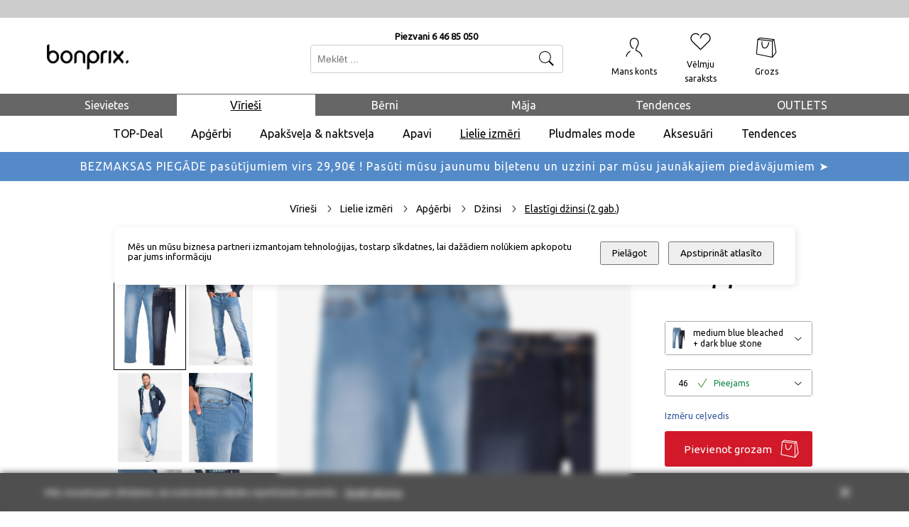

--- FILE ---
content_type: text/html
request_url: https://bonprix.lv/elastigi-dzinsi-2-gab-regular-fit-straight-18541381.html
body_size: 96466
content:
<!DOCTYPE html>
<html data-vue-meta-server-rendered lang="en" data-vue-meta="%7B%22lang%22:%7B%221%22:%22en%22%7D%7D">
  <head><!-- index for default theme -->
  	<title>Elastīgi džinsi (2 gab.) - BonPrix</title>
		<meta data-vue-meta="1" charset="utf-8"><meta data-vue-meta="1" data-vmid="description" name="description" content="Bonprix netipood pakub soodsa hinnaga naiste-, meeste- ja lasterõivaid,  jalatseid, aluspesu ja kodukaupa."><meta data-vue-meta="1" name="viewport" content="width=device-width,initial-scale=1,minimum-scale=1,user-scalable=1,minimal-ui"><meta data-vue-meta="1" name="robots" content="index, follow"><meta data-vue-meta="1" name="mobile-web-app-capable" content="yes"><meta data-vue-meta="1" name="theme-color" content="#ffffff"><meta data-vue-meta="1" name="apple-mobile-web-app-status-bar-style" content="#ffffff">
		<meta name="generator" content="Vue Storefront">
    <meta name="viewport" content="width=device-width,initial-scale=1">
    <link data-vue-meta="1" rel="icon" type="image/ic" href="/assets/favicon-32x32.png" sizes="32x32"><link data-vue-meta="1" rel="icon" type="image/png" href="/assets/favicon-16x16.png" sizes="16x16"><link data-vue-meta="1" rel="apple-touch-icon" href="/assets/apple-touch-icon.png"><link data-vue-meta="1" rel="apple-touch-startup-image" href="/assets/apple_splash_2048.png" sizes="2048x2732"><link data-vue-meta="1" rel="apple-touch-startup-image" href="/assets/apple_splash_1668.png" sizes="1668x2224"><link data-vue-meta="1" rel="apple-touch-startup-image" href="/assets/apple_splash_1536.png" sizes="1536x2048"><link data-vue-meta="1" rel="apple-touch-startup-image" href="/assets/apple_splash_1125.png" sizes="1125x2436"><link data-vue-meta="1" rel="apple-touch-startup-image" href="/assets/apple_splash_1242.png" sizes="1242x2208"><link data-vue-meta="1" rel="apple-touch-startup-image" href="/assets/apple_splash_750.png" sizes="750x1334"><link data-vue-meta="1" rel="apple-touch-startup-image" href="/assets/apple_splash_640.png" sizes="640x1136"><link data-vue-meta="1" rel="manifest" href="/assets/manifest.json"><link data-vue-meta="1" rel="preconnect" href="https://fonts.gstatic.com/" crossorigin="anonymous"><link data-vue-meta="1" rel="preconnect" href="https://media.sendsmaily.net" crossorigin="anonymous"><link data-vue-meta="1" rel="preconnect" href="https://www.google.com" crossorigin="anonymous"><link data-vue-meta="1" rel="preconnect" href="https://www.gstatic.com" crossorigin="anonymous"><link data-vue-meta="1" rel="preconnect" href="https://chat.askly.me" crossorigin="anonymous"><link data-vue-meta="1" rel="stylesheet" as="style" href="https://fonts.googleapis.com/css?family=Ubuntu:wght@300;400;500;700|Roboto:400,700|Material+Icons&amp;display=swap"><link data-vue-meta="1" rel="preload" as="style" href="https://fonts.googleapis.com/css?family=Ubuntu:wght@300;400;500;700|Roboto:400,700|Material+Icons&amp;display=swap" crossorigin="anonymous">
		<script data-vue-meta="1" src="https://cdn.jsdelivr.net/npm/pwacompat@2.0.6/pwacompat.min.js" async integrity="sha384-GOaSLecPIMCJksN83HLuYf9FToOiQ2Df0+0ntv7ey8zjUHESXhthwvq9hXAZTifA" crossorigin="anonymous"></script>
		<link rel="preload" href="/dist/manifest.81f62f0b7180b06c7811.js" as="script"><link rel="preload" href="/dist/vendor.81f62f0b7180b06c7811.js" as="script"><link rel="preload" href="/dist/app.81f62f0b7180b06c7811.js" as="script"><link rel="preload" href="/dist/vsf-layout-default.81f62f0b7180b06c7811.js" as="script"><link rel="preload" href="/dist/vsf-layout-default.81f62f0b7180b06c7811.js.map"><link rel="preload" href="/dist/vsf-product.81f62f0b7180b06c7811.js" as="script"><link rel="preload" href="/dist/vsf-product.81f62f0b7180b06c7811.js.map"><link rel="preload" href="/dist/vsf-category~vsf-compare~vsf-home~vsf-my-account~vsf-product~vsf-search.81f62f0b7180b06c7811.js" as="script"><link rel="preload" href="/dist/vsf-category~vsf-compare~vsf-home~vsf-my-account~vsf-product~vsf-search.81f62f0b7180b06c7811.js.map"><link rel="prefetch" href="/dist/41.81f62f0b7180b06c7811.js"><link rel="prefetch" href="/dist/42.81f62f0b7180b06c7811.js"><link rel="prefetch" href="/dist/dayjs-locales-et.81f62f0b7180b06c7811.js"><link rel="prefetch" href="/dist/dayjs-locales-lv.81f62f0b7180b06c7811.js"><link rel="prefetch" href="/dist/dayjs-locales-tet.81f62f0b7180b06c7811.js"><link rel="prefetch" href="/dist/vendors~bodybuilder.81f62f0b7180b06c7811.js"><link rel="prefetch" href="/dist/vendors~vsf-graphql.81f62f0b7180b06c7811.js"><link rel="prefetch" href="/dist/vendors~vsf-product.81f62f0b7180b06c7811.js"><link rel="prefetch" href="/dist/vendors~vsf-search.81f62f0b7180b06c7811.js"><link rel="prefetch" href="/dist/vendors~vue-carousel.81f62f0b7180b06c7811.js"><link rel="prefetch" href="/dist/vsf-category~vsf-home.81f62f0b7180b06c7811.js"><link rel="prefetch" href="/dist/vsf-category~vsf-search.81f62f0b7180b06c7811.js"><link rel="prefetch" href="/dist/vsf-checkout~vsf-layout-default~vsf-my-account~vsf-paper-catalogue.81f62f0b7180b06c7811.js"><link rel="prefetch" href="/dist/vsf-checkout~vsf-my-account.81f62f0b7180b06c7811.js"><link rel="prefetch" href="/dist/vsf-layout-default~vsf-layout-minimal.81f62f0b7180b06c7811.js"><link rel="prefetch" href="/dist/vsf-microcart.81f62f0b7180b06c7811.js"><link rel="prefetch" href="/dist/vsf-paper-catalogue.81f62f0b7180b06c7811.js"><link rel="prefetch" href="/dist/vsf-search-adapter-api-search-query-searchAdapter.81f62f0b7180b06c7811.js"><link rel="prefetch" href="/dist/vsf-search-adapter-api-searchAdapter.81f62f0b7180b06c7811.js"><link rel="prefetch" href="/dist/vsf-search-adapter-graphql-searchAdapter.81f62f0b7180b06c7811.js"><link rel="prefetch" href="/dist/vsf-search.81f62f0b7180b06c7811.js"><link rel="prefetch" href="/dist/vsf-sidebar-menu.81f62f0b7180b06c7811.js"><link rel="prefetch" href="/dist/vsf-thankyou.81f62f0b7180b06c7811.js"><link rel="prefetch" href="/dist/vsf-wishlist.81f62f0b7180b06c7811.js">
		<style data-vue-ssr-id="1e0da311:0 b1aeadcc:0 684c5358:0 fc7da946:0 5057e910:0 2b6fe268:0 6ce024d6:0 3b3707c7:0 2a6b8234:0 87c66c7c:0 bbd48954:0 14fca530:0 6ce9d76c:0 e907619e:0 3f7ac2ca:0 489b4863:0 5d119ab2:0 41526b49:0 27333f80:0 0e37ccaa:0 b6b250aa:0 11ccb11e:0 14f43308:0 26d5d14a:0 6b68a602:0 1e5b3c01:0 7c4a8c45:0 a1f41f5e:0 36ea450c:0 0af4f099:0 798c2a43:0 4e6f47e2:0 13571dbe:0 209503a8:0 1ba95c18:0 804cc122:0 27efb33e:0 b99d007a:0 69176d74:0">@font-face{font-family:BP-Iconfont;src:url(//static.bonprixsecure.com/resource/20211027_175452/desktop/fonts/bp-iconfont.eot) format("eot"),url(//static.bonprixsecure.com/resource/20211027_175452/desktop/fonts/bp-iconfont.woff) format("woff")}.container{-webkit-box-sizing:border-box;box-sizing:border-box;margin-left:auto;margin-right:auto;padding-right:8px;padding-left:8px}.container-fluid{padding-right:16px;padding-left:16px}@media only screen and (min-width:576px){.container{width:560px;max-width:100%}}@media only screen and (min-width:768px){.container{width:752px;max-width:100%}}@media only screen and (min-width:992px){.container{width:976px;max-width:100%}}@media only screen and (min-width:1200px){.container{width:1184px;max-width:100%}}@media only screen and (min-width:1216px){.container{width:1200px;max-width:100%}}.row{-webkit-box-sizing:border-box;box-sizing:border-box;display:-ms-flexbox;display:flex;-ms-flex:0 1 auto;flex:0 1 auto;-ms-flex-direction:row;flex-direction:row;-ms-flex-wrap:wrap;flex-wrap:wrap;margin-right:-8px;margin-left:-8px}.row.reverse{-ms-flex-direction:row-reverse;flex-direction:row-reverse}.col.reverse{-ms-flex-direction:column-reverse;flex-direction:column-reverse}[class^=col-]{-webkit-box-sizing:border-box;box-sizing:border-box;-ms-flex:0 0 auto;flex:0 0 auto;-ms-flex-preferred-size:100%;flex-basis:100%;padding-right:8px;padding-left:8px;max-width:100%}[class*=" col-xs"],[class^=col-xs]{-webkit-box-sizing:border-box;box-sizing:border-box;-ms-flex:0 0 auto;flex:0 0 auto;padding-right:8px;padding-left:8px}.col-xs{-ms-flex-positive:1;flex-grow:1;-ms-flex-preferred-size:0;flex-basis:0;max-width:100%}.col-xs-1{-ms-flex-preferred-size:8.33333333%;flex-basis:8.33333333%;max-width:8.33333333%}.col-xs-2{-ms-flex-preferred-size:16.66666667%;flex-basis:16.66666667%;max-width:16.66666667%}.col-xs-3{-ms-flex-preferred-size:25%;flex-basis:25%;max-width:25%}.col-xs-4{-ms-flex-preferred-size:33.33333333%;flex-basis:33.33333333%;max-width:33.33333333%}.col-xs-5{-ms-flex-preferred-size:41.66666667%;flex-basis:41.66666667%;max-width:41.66666667%}.col-xs-6{-ms-flex-preferred-size:50%;flex-basis:50%;max-width:50%}.col-xs-7{-ms-flex-preferred-size:58.33333333%;flex-basis:58.33333333%;max-width:58.33333333%}.col-xs-8{-ms-flex-preferred-size:66.66666667%;flex-basis:66.66666667%;max-width:66.66666667%}.col-xs-9{-ms-flex-preferred-size:75%;flex-basis:75%;max-width:75%}.col-xs-10{-ms-flex-preferred-size:83.33333333%;flex-basis:83.33333333%;max-width:83.33333333%}.col-xs-11{-ms-flex-preferred-size:91.66666667%;flex-basis:91.66666667%;max-width:91.66666667%}.col-xs-12{-ms-flex-preferred-size:100%;flex-basis:100%;max-width:100%}.col-xs-offset-0{margin-left:0}.col-xs-offset-1{margin-left:8.33333333%}.col-xs-offset-2{margin-left:16.66666667%}.col-xs-offset-3{margin-left:25%}.col-xs-offset-4{margin-left:33.33333333%}.col-xs-offset-5{margin-left:41.66666667%}.col-xs-offset-6{margin-left:50%}.col-xs-offset-7{margin-left:58.33333333%}.col-xs-offset-8{margin-left:66.66666667%}.col-xs-offset-9{margin-left:75%}.col-xs-offset-10{margin-left:83.33333333%}.col-xs-offset-11{margin-left:91.66666667%}.start-xs{-ms-flex-pack:start;justify-content:flex-start;text-align:start}.center-xs{-ms-flex-pack:center;justify-content:center;text-align:center}.end-xs{-ms-flex-pack:end;justify-content:flex-end;text-align:end}.top-xs{-ms-flex-align:start;align-items:flex-start}.middle-xs{-ms-flex-align:center;align-items:center}.bottom-xs{-ms-flex-align:end;align-items:flex-end}.around-xs{-ms-flex-pack:distribute;justify-content:space-around}.between-xs{-ms-flex-pack:justify;justify-content:space-between}.first-xs{-ms-flex-order:-1;order:-1}.last-xs{-ms-flex-order:1;order:1}.initial-order-xs{-ms-flex-order:initial;order:initial}@media only screen and (min-width:576px){.col-sm{-ms-flex-positive:1;flex-grow:1;-ms-flex-preferred-size:0;flex-basis:0;max-width:100%}.col-sm-1{-ms-flex-preferred-size:8.33333333%;flex-basis:8.33333333%;max-width:8.33333333%}.col-sm-2{-ms-flex-preferred-size:16.66666667%;flex-basis:16.66666667%;max-width:16.66666667%}.col-sm-3{-ms-flex-preferred-size:25%;flex-basis:25%;max-width:25%}.col-sm-4{-ms-flex-preferred-size:33.33333333%;flex-basis:33.33333333%;max-width:33.33333333%}.col-sm-5{-ms-flex-preferred-size:41.66666667%;flex-basis:41.66666667%;max-width:41.66666667%}.col-sm-6{-ms-flex-preferred-size:50%;flex-basis:50%;max-width:50%}.col-sm-7{-ms-flex-preferred-size:58.33333333%;flex-basis:58.33333333%;max-width:58.33333333%}.col-sm-8{-ms-flex-preferred-size:66.66666667%;flex-basis:66.66666667%;max-width:66.66666667%}.col-sm-9{-ms-flex-preferred-size:75%;flex-basis:75%;max-width:75%}.col-sm-10{-ms-flex-preferred-size:83.33333333%;flex-basis:83.33333333%;max-width:83.33333333%}.col-sm-11{-ms-flex-preferred-size:91.66666667%;flex-basis:91.66666667%;max-width:91.66666667%}.col-sm-12{-ms-flex-preferred-size:100%;flex-basis:100%;max-width:100%}.col-sm-offset-0{margin-left:0}.col-sm-offset-1{margin-left:8.33333333%}.col-sm-offset-2{margin-left:16.66666667%}.col-sm-offset-3{margin-left:25%}.col-sm-offset-4{margin-left:33.33333333%}.col-sm-offset-5{margin-left:41.66666667%}.col-sm-offset-6{margin-left:50%}.col-sm-offset-7{margin-left:58.33333333%}.col-sm-offset-8{margin-left:66.66666667%}.col-sm-offset-9{margin-left:75%}.col-sm-offset-10{margin-left:83.33333333%}.col-sm-offset-11{margin-left:91.66666667%}.start-sm{-ms-flex-pack:start;justify-content:flex-start;text-align:start}.center-sm{-ms-flex-pack:center;justify-content:center;text-align:center}.end-sm{-ms-flex-pack:end;justify-content:flex-end;text-align:end}.top-sm{-ms-flex-align:start;align-items:flex-start}.middle-sm{-ms-flex-align:center;align-items:center}.bottom-sm{-ms-flex-align:end;align-items:flex-end}.around-sm{-ms-flex-pack:distribute;justify-content:space-around}.between-sm{-ms-flex-pack:justify;justify-content:space-between}.first-sm{-ms-flex-order:-1;order:-1}.last-sm{-ms-flex-order:1;order:1}.initial-order-sm{-ms-flex-order:initial;order:initial}}@media only screen and (min-width:768px){.col-md,.col-md-1,.col-md-10,.col-md-11,.col-md-12,.col-md-2,.col-md-3,.col-md-4,.col-md-5,.col-md-6,.col-md-7,.col-md-8,.col-md-9,.col-md-offset-0,.col-md-offset-1,.col-md-offset-10,.col-md-offset-11,.col-md-offset-12,.col-md-offset-2,.col-md-offset-3,.col-md-offset-4,.col-md-offset-5,.col-md-offset-6,.col-md-offset-7,.col-md-offset-8,.col-md-offset-9{-webkit-box-sizing:border-box;box-sizing:border-box;-ms-flex:0 0 auto;flex:0 0 auto;padding-right:8px;padding-left:8px}.col-md{-ms-flex-positive:1;flex-grow:1;-ms-flex-preferred-size:0;flex-basis:0;max-width:100%}.col-md-1{-ms-flex-preferred-size:8.33333333%;flex-basis:8.33333333%;max-width:8.33333333%}.col-md-2{-ms-flex-preferred-size:16.66666667%;flex-basis:16.66666667%;max-width:16.66666667%}.col-md-24{-ms-flex-preferred-size:20%;flex-basis:20%;max-width:20%}.col-md-3{-ms-flex-preferred-size:25%;flex-basis:25%;max-width:25%}.col-md-4{-ms-flex-preferred-size:33.33333333%;flex-basis:33.33333333%;max-width:33.33333333%}.col-md-5{-ms-flex-preferred-size:41.66666667%;flex-basis:41.66666667%;max-width:41.66666667%}.col-md-6{-ms-flex-preferred-size:50%;flex-basis:50%;max-width:50%}.col-md-7{-ms-flex-preferred-size:58.33333333%;flex-basis:58.33333333%;max-width:58.33333333%}.col-md-8{-ms-flex-preferred-size:66.66666667%;flex-basis:66.66666667%;max-width:66.66666667%}.col-md-9{-ms-flex-preferred-size:75%;flex-basis:75%;max-width:75%}.col-md-10{-ms-flex-preferred-size:83.33333333%;flex-basis:83.33333333%;max-width:83.33333333%}.col-md-11{-ms-flex-preferred-size:91.66666667%;flex-basis:91.66666667%;max-width:91.66666667%}.col-md-12{-ms-flex-preferred-size:100%;flex-basis:100%;max-width:100%}.col-md-offset-0{margin-left:0}.col-md-offset-1{margin-left:8.33333333%}.col-md-offset-2{margin-left:16.66666667%}.col-md-offset-3{margin-left:25%}.col-md-offset-4{margin-left:33.33333333%}.col-md-offset-5{margin-left:41.66666667%}.col-md-offset-6{margin-left:50%}.col-md-offset-7{margin-left:58.33333333%}.col-md-offset-8{margin-left:66.66666667%}.col-md-offset-9{margin-left:75%}.col-md-offset-10{margin-left:83.33333333%}.col-md-offset-11{margin-left:91.66666667%}.start-md{-ms-flex-pack:start;justify-content:flex-start;text-align:start}.center-md{-ms-flex-pack:center;justify-content:center;text-align:center}.end-md{-ms-flex-pack:end;justify-content:flex-end;text-align:end}.top-md{-ms-flex-align:start;align-items:flex-start}.middle-md{-ms-flex-align:center;align-items:center}.bottom-md{-ms-flex-align:end;align-items:flex-end}.around-md{-ms-flex-pack:distribute;justify-content:space-around}.between-md{-ms-flex-pack:justify;justify-content:space-between}.first-md{-ms-flex-order:-1;order:-1}.last-md{-ms-flex-order:1;order:1}.initial-order-md{-ms-flex-order:initial;order:initial}}@media only screen and (min-width:992px){.col-lg,.col-lg-1,.col-lg-10,.col-lg-11,.col-lg-12,.col-lg-2,.col-lg-3,.col-lg-4,.col-lg-5,.col-lg-6,.col-lg-7,.col-lg-8,.col-lg-9,.col-lg-offset-0,.col-lg-offset-1,.col-lg-offset-10,.col-lg-offset-11,.col-lg-offset-12,.col-lg-offset-2,.col-lg-offset-3,.col-lg-offset-4,.col-lg-offset-5,.col-lg-offset-6,.col-lg-offset-7,.col-lg-offset-8,.col-lg-offset-9{-webkit-box-sizing:border-box;box-sizing:border-box;-ms-flex:0 0 auto;flex:0 0 auto;padding-right:8px;padding-left:8px}.col-lg{-ms-flex-positive:1;flex-grow:1;-ms-flex-preferred-size:0;flex-basis:0;max-width:100%}.col-lg-1{-ms-flex-preferred-size:8.33333333%;flex-basis:8.33333333%;max-width:8.33333333%}.col-lg-2{-ms-flex-preferred-size:16.66666667%;flex-basis:16.66666667%;max-width:16.66666667%}.col-lg-24{-ms-flex-preferred-size:20%;flex-basis:20%;max-width:20%}.col-lg-3{-ms-flex-preferred-size:25%;flex-basis:25%;max-width:25%}.col-lg-4{-ms-flex-preferred-size:33.33333333%;flex-basis:33.33333333%;max-width:33.33333333%}.col-lg-5{-ms-flex-preferred-size:41.66666667%;flex-basis:41.66666667%;max-width:41.66666667%}.col-lg-6{-ms-flex-preferred-size:50%;flex-basis:50%;max-width:50%}.col-lg-7{-ms-flex-preferred-size:58.33333333%;flex-basis:58.33333333%;max-width:58.33333333%}.col-lg-8{-ms-flex-preferred-size:66.66666667%;flex-basis:66.66666667%;max-width:66.66666667%}.col-lg-9{-ms-flex-preferred-size:75%;flex-basis:75%;max-width:75%}.col-lg-10{-ms-flex-preferred-size:83.33333333%;flex-basis:83.33333333%;max-width:83.33333333%}.col-lg-11{-ms-flex-preferred-size:91.66666667%;flex-basis:91.66666667%;max-width:91.66666667%}.col-lg-12{-ms-flex-preferred-size:100%;flex-basis:100%;max-width:100%}.col-lg-offset-0{margin-left:0}.col-lg-offset-05{margin-left:4.166666%}.col-lg-offset-1{margin-left:8.33333333%}.col-lg-offset-2{margin-left:16.66666667%}.col-lg-offset-3{margin-left:25%}.col-lg-offset-4{margin-left:33.33333333%}.col-lg-offset-5{margin-left:41.66666667%}.col-lg-offset-6{margin-left:50%}.col-lg-offset-7{margin-left:58.33333333%}.col-lg-offset-8{margin-left:66.66666667%}.col-lg-offset-9{margin-left:75%}.col-lg-offset-10{margin-left:83.33333333%}.col-lg-offset-11{margin-left:91.66666667%}.start-lg{-ms-flex-pack:start;justify-content:flex-start;text-align:start}.center-lg{-ms-flex-pack:center;justify-content:center;text-align:center}.end-lg{-ms-flex-pack:end;justify-content:flex-end;text-align:end}.top-lg{-ms-flex-align:start;align-items:flex-start}.middle-lg{-ms-flex-align:center;align-items:center}.bottom-lg{-ms-flex-align:end;align-items:flex-end}.around-lg{-ms-flex-pack:distribute;justify-content:space-around}.between-lg{-ms-flex-pack:justify;justify-content:space-between}.first-lg{-ms-flex-order:-1;order:-1}.last-lg{-ms-flex-order:1;order:1}.initial-order-lg{-ms-flex-order:initial;order:initial}}@media only screen and (min-width:1200px){.col-xl,.col-xl-1,.col-xl-10,.col-xl-11,.col-xl-12,.col-xl-2,.col-xl-24,.col-xl-3,.col-xl-4,.col-xl-5,.col-xl-6,.col-xl-7,.col-xl-8,.col-xl-9,.col-xl-96,.col-xl-offset-0,.col-xl-offset-1,.col-xl-offset-10,.col-xl-offset-11,.col-xl-offset-12,.col-xl-offset-2,.col-xl-offset-3,.col-xl-offset-4,.col-xl-offset-5,.col-xl-offset-6,.col-xl-offset-7,.col-xl-offset-8,.col-xl-offset-9{-webkit-box-sizing:border-box;box-sizing:border-box;-ms-flex:0 0 auto;flex:0 0 auto;padding-right:8px;padding-left:8px}.col-xl{-ms-flex-positive:1;flex-grow:1;-ms-flex-preferred-size:0;flex-basis:0;max-width:100%}.col-xl-1{-ms-flex-preferred-size:8.33333333%;flex-basis:8.33333333%;max-width:8.33333333%}.col-xl-2{-ms-flex-preferred-size:16.66666667%;flex-basis:16.66666667%;max-width:16.66666667%}.col-xl-24{-ms-flex-preferred-size:20%;flex-basis:20%;max-width:20%}.col-xl-3{-ms-flex-preferred-size:25%;flex-basis:25%;max-width:25%}.col-xl-4{-ms-flex-preferred-size:33.33333333%;flex-basis:33.33333333%;max-width:33.33333333%}.col-xl-5{-ms-flex-preferred-size:41.66666667%;flex-basis:41.66666667%;max-width:41.66666667%}.col-xl-6{-ms-flex-preferred-size:50%;flex-basis:50%;max-width:50%}.col-xl-7{-ms-flex-preferred-size:58.33333333%;flex-basis:58.33333333%;max-width:58.33333333%}.col-xl-8{-ms-flex-preferred-size:66.66666667%;flex-basis:66.66666667%;max-width:66.66666667%}.col-xl-9{-ms-flex-preferred-size:75%;flex-basis:75%;max-width:75%}.col-xl-96{-ms-flex-preferred-size:80%;flex-basis:80%;max-width:80%}.col-xl-10{-ms-flex-preferred-size:83.33333333%;flex-basis:83.33333333%;max-width:83.33333333%}.col-xl-11{-ms-flex-preferred-size:91.66666667%;flex-basis:91.66666667%;max-width:91.66666667%}.col-xl-12{-ms-flex-preferred-size:100%;flex-basis:100%;max-width:100%}.col-xl-offset-0{margin-left:0}.col-xl-offset-1{margin-left:8.33333333%}.col-xl-offset-2{margin-left:16.66666667%}.col-xl-offset-3{margin-left:25%}.col-xl-offset-4{margin-left:33.33333333%}.col-xl-offset-5{margin-left:41.66666667%}.col-xl-offset-6{margin-left:50%}.col-xl-offset-7{margin-left:58.33333333%}.col-xl-offset-8{margin-left:66.66666667%}.col-xl-offset-9{margin-left:75%}.col-xl-offset-10{margin-left:83.33333333%}.col-xl-offset-11{margin-left:91.66666667%}.start-xl{-ms-flex-pack:start;justify-content:flex-start;text-align:start}.center-xl{-ms-flex-pack:center;justify-content:center;text-align:center}.end-xl{-ms-flex-pack:end;justify-content:flex-end;text-align:end}.top-xl{-ms-flex-align:start;align-items:flex-start}.middle-xl{-ms-flex-align:center;align-items:center}.bottom-xl{-ms-flex-align:end;align-items:flex-end}.around-xl{-ms-flex-pack:distribute;justify-content:space-around}.between-xl{-ms-flex-pack:justify;justify-content:space-between}.first-xl{-ms-flex-order:-1;order:-1}.last-xl{-ms-flex-order:1;order:1}.initial-order-xl{-ms-flex-order:initial;order:initial}}@media only screen and (min-width:1716px){.col-xxl{-webkit-box-sizing:border-box;box-sizing:border-box;-ms-flex:0 0 auto;flex:0 0 auto;padding-right:8px;padding-left:8px}.col-xxl{-ms-flex-positive:1;flex-grow:1;-ms-flex-preferred-size:0;flex-basis:0;max-width:100%}.col-xxl-1{-ms-flex-preferred-size:8.33333333%;flex-basis:8.33333333%;max-width:8.33333333%}.col-xxl-2{-ms-flex-preferred-size:16.66666667%;flex-basis:16.66666667%;max-width:16.66666667%}.col-xxl-24{-ms-flex-preferred-size:20%;flex-basis:20%;max-width:20%}.col-xxl-3{-ms-flex-preferred-size:25%;flex-basis:25%;max-width:25%}.col-xxl-4{-ms-flex-preferred-size:33.33333333%;flex-basis:33.33333333%;max-width:33.33333333%}.col-xxl-5{-ms-flex-preferred-size:41.66666667%;flex-basis:41.66666667%;max-width:41.66666667%}.col-xxl-6{-ms-flex-preferred-size:50%;flex-basis:50%;max-width:50%}.col-xxl-7{-ms-flex-preferred-size:58.33333333%;flex-basis:58.33333333%;max-width:58.33333333%}.col-xxl-8{-ms-flex-preferred-size:66.66666667%;flex-basis:66.66666667%;max-width:66.66666667%}.col-xxl-9{-ms-flex-preferred-size:75%;flex-basis:75%;max-width:75%}.col-xxl-10{-ms-flex-preferred-size:83.33333333%;flex-basis:83.33333333%;max-width:83.33333333%}.col-xxl-11{-ms-flex-preferred-size:91.66666667%;flex-basis:91.66666667%;max-width:91.66666667%}.col-xxl-12{-ms-flex-preferred-size:100%;flex-basis:100%;max-width:100%}}@media only screen and (max-width:575px){.hidden-xs{display:none}}@media only screen and (min-width:576px) and (max-width:767px){.hidden-sm{display:none}}@media only screen and (min-width:768px) and (max-width:991px){.hidden-md{display:none}}@media only screen and (min-width:992px) and (max-width:1199px){.hidden-lg{display:none}}@media only screen and (min-width:1200px){.hidden-xl{display:none}}body,html{margin:0;padding:0}@supports (-webkit-touch-callout:none){body{height:-webkit-fill-available}}a{color:#000;position:relative;text-decoration:none;-webkit-tap-highlight-color:transparent;-webkit-tap-highlight-color:transparent}#app{overflow-x:hidden}#viewport{overflow-x:hidden}body{font-size:13px;font-family:Ubuntu,sans-serif;font-weight:400}h1,h2,h3,h4,h5{font-family:Ubuntu,sans-serif;font-weight:500}.h1,h1{font-size:48px}.h2,h2{font-size:36px}@media (max-width:767px){.h2,h2{font-size:24px}}.h3,h3{font-size:24px}.h4,h4{font-size:18px}.h5,h5{font-size:14px}.h6,h6{font-size:12px}.serif{font-family:Roboto,serif}oneColumnActive-serif{font-family:Roboto,sans-serif}.uppercase{text-transform:uppercase}.align-center{text-align:center}.align-right{text-align:right}.align-left{text-align:left}.align-justify{text-align:justify}.weight-400{font-weight:400}.weight-500{font-weight:500}.weight-600{font-weight:600}.weight-700{font-weight:700}.lh16{line-height:16px}.lh20{line-height:20px}.lh25{line-height:25px}.lh30{line-height:30px}.lh35{line-height:35px}.lh40{line-height:40px}.fs-medium-small{font-size:14px}.fs-medium{font-size:18px}.fs-large{font-size:24px}.fs-big{font-size:36px}.fs15{font-size:15px}.fs16{font-size:16px}.nowrap{white-space:nowrap}.cl-transparent{color:transparent}.cl-black{color:#000}.cl-white{color:#fff}.cl-white-smoke{color:#f5f5f5}.cl-gainsboro{color:#e0e0e0}.cl-silver{color:#bdbdbd}.cl-gray{color:#828282}.cl-suva-gray{color:#8e8e8e}.cl-matterhorn{color:#4f4f4f}.cl-burnt-sienna{color:#eb5757}.cl-buccaneer{color:#755}.cl-forest-green{color:#308c14}.cl-puerto-rico{color:#365b9a}.cl-mine-shaft{color:#333}.cl-hover-color{color:#365b9a}.cl-blue{color:#365b9a}.cl-red{color:#d21929}.cl-darkred{color:#ba0028}.cl-green{color:#066}.cl-lightgray{color:#e8e8e8}.cl-primary{color:#000}.\:cl-primary:hover{color:#365b9a}.cl-secondary{color:#828282}.\:cl-secondary:hover{color:#4f4f4f}.cl-accent{color:#4f4f4f}.\:cl-accent:hover{color:#000}.cl-tertiary{color:#bdbdbd}.cl-success{color:#365b9a}.cl-warning{color:#755}.cl-error{color:#eb5757}.cl-bg-primary{color:#fff}.\:cl-bg-primary:hover{color:#bdbdbd}.cl-bg-secondary{color:#f5f5f5}.\:cl-bg-secondary:hover{color:#e0e0e0}.cl-bg-tertiary{color:#8e8e8e}.cl-brdr-primary{color:#bdbdbd}.cl-brdr-secondary{color:#e0e0e0}.bg-cl-transparent{background-color:rgba(0,0,0,0)}.bg-cl-black{background-color:#000}.bg-cl-white{background-color:#fff}.bg-cl-white-smoke{background-color:#f5f5f5}.bg-cl-gainsboro{background-color:#e0e0e0}.bg-cl-silver{background-color:#bdbdbd}.bg-cl-gray{background-color:#828282}.bg-cl-suva-gray{background-color:#8e8e8e}.bg-cl-matterhorn{background-color:#4f4f4f}.bg-cl-burnt-sienna{background-color:#eb5757}.bg-cl-buccaneer{background-color:#755}.bg-cl-forest-green{background-color:#308c14}.bg-cl-puerto-rico{background-color:#365b9a}.bg-cl-mine-shaft{background-color:#333}.bg-cl-hover-color{background-color:#365b9a}.bg-cl-blue{background-color:#365b9a}.bg-cl-red{background-color:#d21929}.bg-cl-darkred{background-color:#ba0028}.bg-cl-green{background-color:#066}.bg-cl-lightgray{background-color:#e8e8e8}.bg-cl-primary{background-color:#fff}.\:bg-cl-primary:hover{background-color:#bdbdbd}.bg-cl-secondary{background-color:#f5f5f5}.\:bg-cl-secondary:hover{background-color:#e0e0e0}.bg-cl-tertiary{background-color:#8e8e8e}.bg-cl-th-primary{background-color:#000}.\:bg-cl-th-primary:hover{background-color:#365b9a}.bg-cl-th-secondary{background-color:#828282}.\:bg-cl-th-secondary:hover{background-color:#4f4f4f}.bg-cl-th-accent{background-color:#4f4f4f}.\:bg-cl-th-accent:hover{background-color:#000}.bg-cl-th-tertiary{background-color:#bdbdbd}.bg-cl-th-success{background-color:#365b9a}.bg-cl-th-warning{background-color:#755}.bg-cl-th-error{background-color:#eb5757}.inline-flex{display:-ms-inline-flexbox;display:inline-flex}.flex{display:-ms-flexbox;display:flex}.block{display:block}.center-self{-ms-flex-item-align:center;align-self:center}.relative{position:relative}.absolute{position:absolute}.fixed{position:fixed}.border-box{-webkit-box-sizing:border-box;box-sizing:border-box}.w-100{width:100%}.w-auto{width:auto}.h-100{height:100%}.w-50{width:50%}.mw-100{max-width:100%}.brdr-none{border:none}.brdr-1{border:1px solid}.brdr-top-1{border-top-width:1px;border-top-style:solid}.brdr-bottom-1{border-bottom-width:1px;border-bottom-style:solid}.brdr-left-1{border-left-width:1px;border-left-style:solid}.brdr-right-1{border-right-width:1px;border-right-style:solid}.brdr-square{border-radius:0}.brdr-circle{border-radius:50%}.brdr-cl-transparent{border-color:transparent}.brdr-cl-black{border-color:#000}.brdr-cl-white{border-color:#fff}.brdr-cl-white-smoke{border-color:#f5f5f5}.brdr-cl-gainsboro{border-color:#e0e0e0}.brdr-cl-silver{border-color:#bdbdbd}.brdr-cl-gray{border-color:#828282}.brdr-cl-suva-gray{border-color:#8e8e8e}.brdr-cl-matterhorn{border-color:#4f4f4f}.brdr-cl-burnt-sienna{border-color:#eb5757}.brdr-cl-buccaneer{border-color:#755}.brdr-cl-forest-green{border-color:#308c14}.brdr-cl-puerto-rico{border-color:#365b9a}.brdr-cl-mine-shaft{border-color:#333}.brdr-cl-hover-color{border-color:#365b9a}.brdr-cl-blue{border-color:#365b9a}.brdr-cl-red{border-color:#d21929}.brdr-cl-darkred{border-color:#ba0028}.brdr-cl-green{border-color:#066}.brdr-cl-lightgray{border-color:#e8e8e8}.brdr-cl-primary{border-color:#bdbdbd}.brdr-cl-secondary{border-color:#e0e0e0}.brdr-cl-th-primary{border-color:#000}.\:brdr-cl-th-primary:hover{border-color:#365b9a}.brdr-cl-th-secondary{border-color:#828282}.\:brdr-cl-th-secondary:hover{border-color:#4f4f4f}.brdr-cl-th-accent{border-color:#4f4f4f}.\:brdr-cl-th-accent:hover{border-color:#000}.brdr-cl-th-tertiary{border-color:#bdbdbd}.brdr-cl-th-success{border-color:#365b9a}.brdr-cl-th-warning{border-color:#755}.brdr-cl-th-error{border-color:#eb5757}.brdr-cl-bg-primary{border-color:#fff}.\:brdr-cl-bg-primary:hover{border-color:#bdbdbd}.brdr-cl-bg-secondary{border-color:#f5f5f5}.\:brdr-cl-bg-secondary:hover{border-color:#e0e0e0}.brdr-cl-bg-tertiary{border-color:#8e8e8e}.m0{margin:0}.m5{margin:5px}.m10{margin:10px}.m40{margin:40px}.m5p{margin:5%}.mx5{margin-left:5px;margin-right:5px}.mx10{margin-left:10px;margin-right:10px}.mx5p{margin-left:5%;margin-right:5%}.my0{margin-top:0;margin-bottom:0}.my5{margin-top:5px;margin-bottom:5px}.my10{margin-top:10px;margin-bottom:10px}.my15{margin-top:15px;margin-bottom:15px}.my20{margin-top:20px;margin-bottom:20px}.my30{margin-top:30px;margin-bottom:30px}.my5p{margin-top:5%;margin-bottom:5%}.mt0{margin-top:0}.mt5{margin-top:5px}.mt8{margin-top:8px}.mt10{margin-top:10px}.mt15{margin-top:15px}.mt20{margin-top:20px}.mt25{margin-top:25px}.mt30{margin-top:30px}.mt35{margin-top:35px}.mt50{margin-top:50px}.mt55{margin-top:55px}.mt60{margin-top:60px}.mt5p{margin-top:5%}.mb0{margin-bottom:0}.mb5{margin-bottom:5px}.mb10{margin-bottom:10px}.mb15{margin-bottom:15px}.mb20{margin-bottom:20px}.mb25{margin-bottom:25px}.mb30{margin-bottom:30px}.mb35{margin-bottom:35px}.mb40{margin-bottom:40px}.mb45{margin-bottom:45px}.mb55{margin-bottom:55px}.mb80{margin-bottom:80px}.mb5p{margin-bottom:5%}.ml10{margin-left:10px}.ml15{margin-left:15px}.ml20{margin-left:20px}.ml30{margin-left:30px}.ml40{margin-left:40px}.ml5p{margin-left:5%}.mr0{margin-right:0}.mr5{margin-right:5px}.mr10{margin-right:10px}.mr15{margin-right:15px}.mr20{margin-right:20px}.mr35{margin-right:35px}.mr5p{margin-right:5%}.p0{padding:0}.p5{padding:5px}.p10{padding:10px}.p12{padding:12px}.p15{padding:15px}.p20{padding:20px}.p25{padding:25px}.p45{padding:45px}.p50{padding:50px}.px2{padding-left:2px;padding-right:2px}.px10{padding-left:10px;padding-right:10px}.px15{padding-left:15px;padding-right:15px}.px20{padding-left:20px;padding-right:20px}.px25{padding-left:25px;padding-right:25px}.px40{padding-left:40px;padding-right:40px}.px55{padding-left:55px;padding-right:55px}.px65{padding-left:65px;padding-right:65px}.px70{padding-left:70px;padding-right:70px}.px10p{padding-left:10%;padding-right:10%}.py0{padding-top:0;padding-bottom:0}.py5{padding-top:5px;padding-bottom:5px}.py10{padding-top:10px;padding-bottom:10px}.py15{padding-top:15px;padding-bottom:15px}.py20{padding-top:20px;padding-bottom:20px}.py25{padding-top:25px;padding-bottom:25px}.py30{padding-top:30px;padding-bottom:30px}.py35{padding-top:35px;padding-bottom:35px}.py40{padding-top:40px;padding-bottom:40px}.py50{padding-top:50px;padding-bottom:50px}.pt0{padding-top:0}.pt5{padding-top:5px}.pt10{padding-top:10px}.pt15{padding-top:15px}.pt20{padding-top:20px}.pt25{padding-top:25px}.pt30{padding-top:30px}.pt35{padding-top:35px}.pt40{padding-top:40px}.pt45{padding-top:45px}.pt50{padding-top:50px}.pt55{padding-top:55px}.pt70{padding-top:70px}.pb10{padding-bottom:10px}.pb15{padding-bottom:15px}.pb20{padding-bottom:20px}.pb30{padding-bottom:30px}.pb35{padding-bottom:35px}.pb40{padding-bottom:40px}.pb45{padding-bottom:45px}.pb50{padding-bottom:50px}.pb60{padding-bottom:60px}.pb70{padding-bottom:70px}.pr0{padding-right:0}.pr5{padding-right:5px}.pr15{padding-right:15px}.pr20{padding-right:20px}.pr30{padding-right:30px}.pr55{padding-right:55px}.pr70{padding-right:70px}.pl0{padding-left:0}.pl10{padding-left:10px}.pl20{padding-left:20px}.pl30{padding-left:30px}.pl35{padding-left:35px}.pl40{padding-left:40px}.pl70{padding-left:70px}.ripple{position:relative;overflow:hidden}.ripple::after{content:'';display:block;position:absolute;margin:0;padding:0;left:50%;top:50%;width:120px;height:120px;background-color:#f5f5f5;border-radius:50%;opacity:.2;-webkit-transform:translate(-50%,-50%) scale(0);-ms-transform:translate(-50%,-50%) scale(0);transform:translate(-50%,-50%) scale(0);visibility:hidden}.ripple:not(:active):after{-webkit-animation:ripple-effect 1s ease-out;animation:ripple-effect 1s ease-out}.ripple:focus::after{visibility:visible}.ripple-dark::after{background-color:#ddd}.button-disabled{opacity:.3;pointer-events:none}.button,button{font-family:Ubuntu;outline:0;cursor:pointer;margin:0;-webkit-tap-highlight-color:transparent;-webkit-tap-highlight-color:transparent}input,select{height:44px;line-height:44px}.no-outline{outline:0}.pointer{cursor:pointer}a.underline:after{content:"";position:absolute;bottom:0;left:0;width:100%;height:1px;background-color:#bdbdbd}a:hover{color:#365b9a}.no-underline:hover:after{height:0}@media (hover:none){a:not(.no-underline):after{display:none}}.hidden,[v-cloak]{display:none}.hidden-xs{display:none}@media only screen and (min-width:768px){.hidden-xs{display:inherit}}@media only screen and (min-width:768px){.hidden-md{display:none}}@media only screen and (min-width:768px){.visible-xs{display:none}}.visually-hidden{position:absolute;overflow:hidden;clip:rect(0 0 0 0);width:1px;height:1px;margin:-1px;padding:0;border:0}@-webkit-keyframes images-lazy-loading{from{opacity:0}to{opacity:1}}@keyframes images-lazy-loading{from{opacity:0}to{opacity:1}}[lazy=loaded]{-webkit-animation:images-lazy-loading;animation:images-lazy-loading;-webkit-animation-duration:.3s;animation-duration:.3s}@-webkit-keyframes ripple-effect{0%{-webkit-transform:translate(-50%,-50%) scale(0);transform:translate(-50%,-50%) scale(0)}20%{-webkit-transform:translate(-50%,-50%) scale(1);transform:translate(-50%,-50%) scale(1)}100%{opacity:0;-webkit-transform:translate(-50%,-50%) scale(1);transform:translate(-50%,-50%) scale(1)}}@keyframes ripple-effect{0%{-webkit-transform:translate(-50%,-50%) scale(0);transform:translate(-50%,-50%) scale(0)}20%{-webkit-transform:translate(-50%,-50%) scale(1);transform:translate(-50%,-50%) scale(1)}100%{opacity:0;-webkit-transform:translate(-50%,-50%) scale(1);transform:translate(-50%,-50%) scale(1)}}.fade-enter-active{-webkit-transition:opacity .25s;-o-transition:opacity .25s;transition:opacity .25s}.fade-leave-active{-webkit-transition:opacity .2s;-o-transition:opacity .2s;transition:opacity .2s}.fade-enter,.fade-leave-to{opacity:0}.fade-in-down-enter-active,.fade-in-up-enter-active{-webkit-transition:all .25s cubic-bezier(.4,0,.2,1);-o-transition:all .25s cubic-bezier(.4,0,.2,1);transition:all .25s cubic-bezier(.4,0,.2,1)}.fade-in-down-leave-active,.fade-in-up-leave-active{-webkit-transition:all .2s cubic-bezier(.4,0,1,1);-o-transition:all .2s cubic-bezier(.4,0,1,1);transition:all .2s cubic-bezier(.4,0,1,1)}.fade-in-down-enter,.fade-in-down-leave-to,.fade-in-up-enter,.fade-in-up-leave-to{opacity:0}.fade-in-down-enter,.fade-in-down-leave-to{-webkit-transform:translateY(-100%);-ms-transform:translateY(-100%);transform:translateY(-100%)}.fade-in-up-enter,.fade-in-up-leave-to{-webkit-transform:translateY(100%);-ms-transform:translateY(100%);transform:translateY(100%)}.loader-container[data-v-72b57f5a]{z-index:1001;top:0;left:0;bottom:0;right:0;background-color:rgba(0,0,0,.65)}.loader-inner-container[data-v-72b57f5a]{left:50%;top:50%;-webkit-transform:translateY(-50%) translateX(-50%);-ms-transform:translateY(-50%) translateX(-50%);transform:translateY(-50%) translateX(-50%)}.loader-message-container[data-v-72b57f5a]{background-color:rgba(54,91,154,.75);border-radius:50px;letter-spacing:.5px}.spinner[data-v-72b57f5a]{width:40px;height:40px;margin:0 auto}.double-bounce1[data-v-72b57f5a],.double-bounce2[data-v-72b57f5a]{height:100%;opacity:.6;top:0;left:0;-webkit-animation:sk-bounce-data-v-72b57f5a 2s infinite ease-in-out;animation:sk-bounce-data-v-72b57f5a 2s infinite ease-in-out}.double-bounce2[data-v-72b57f5a]{-webkit-animation-delay:-1s;animation-delay:-1s}@-webkit-keyframes sk-bounce-data-v-72b57f5a{0%,100%{-webkit-transform:scale(0)}50%{-webkit-transform:scale(1)}}@keyframes sk-bounce-data-v-72b57f5a{0%,100%{transform:scale(0);-webkit-transform:scale(0)}50%{transform:scale(1);-webkit-transform:scale(1)}}header[data-v-1755fd1e]{border-color:#fff!important}@media (max-width:767px){header[data-v-1755fd1e]{height:67px;top:-55px;z-index:4;-webkit-transition:top .2s ease-in-out;-o-transition:top .2s ease-in-out;transition:top .2s ease-in-out}header.is-visible[data-v-1755fd1e]{top:0}}@media (max-width:767px){header .header-container[data-v-1755fd1e]{margin:0!important}}@media (min-width:1200px){header .header-container[data-v-1755fd1e]{padding-right:50px}}@media (min-width:767px){header[data-v-1755fd1e]{position:relative!important}}@media (max-width:767px){header .container[data-v-1755fd1e]{padding-top:7px}}@media (min-width:767px){header .container[data-v-1755fd1e]{padding-left:26px;padding-right:26px}}header[data-v-1755fd1e] .badge{-ms-flex-direction:column;flex-direction:column;-ms-flex-align:center;align-items:center;-ms-flex-pack:center;justify-content:center}header[data-v-1755fd1e] .badge .badge-wrapper{margin-top:5px}header[data-v-1755fd1e] .badge .badge-wrapper span{display:block;height:32px;width:32px;background-size:141px 3172px;background-image:url(/assets/responsive-2x.png)}header[data-v-1755fd1e] .badge .badge-wrapper .badge-search{background-position:0 -1975px;background-size:87px 2298px;background-image:url(/assets/responsive2x.png)}header[data-v-1755fd1e] .badge .badge-wrapper .badge-account{background-position:0 -1953.5px}header[data-v-1755fd1e] .badge .badge-wrapper .badge-wishlist{background-position:0 -1914px}header[data-v-1755fd1e] .badge .badge-wrapper .badge-wishlist{background-position:0 -1914px}header[data-v-1755fd1e] .badge .badge-wrapper .badge-cart{background-position:0 -1754px}@media (min-width:767px){header[data-v-1755fd1e] .badge .badge-wrapper .badge-cart{background-position:0 -1756px}}header[data-v-1755fd1e] .badge .badge-text{color:#000;font-size:12px;line-height:20px;width:100%;text-align:center;margin:8px 0 0;-webkit-box-sizing:border-box;box-sizing:border-box}@media (max-width:767px){header[data-v-1755fd1e] .badge .badge-text{display:none}}header[data-v-1755fd1e] .badge:hover .badge-account{background-position:0 -1993px}header[data-v-1755fd1e] .badge:hover .badge-wishlist{background-position:0 -1835px}header[data-v-1755fd1e] .badge:hover .badge-cart{background-position:0 -1795.5px}header[data-v-1755fd1e] .badge:hover .badge-text{color:#365b9a}.header-placeholder[data-v-1755fd1e]{height:67px}@media (min-width:767px){.header-placeholder[data-v-1755fd1e]{display:none}}.links[data-v-1755fd1e]{text-decoration:underline}.search-open #pageheader[data-v-1755fd1e]{z-index:8}.backlink .arrow[data-v-1755fd1e]{padding-right:5px;width:10px;height:14px;position:relative}.backlink .arrow[data-v-1755fd1e]::before{content:'';position:absolute;width:8px;height:2px;background:#acacac;left:0;top:4px;-webkit-transform:rotate(-45deg);-ms-transform:rotate(-45deg);transform:rotate(-45deg)}.backlink .arrow[data-v-1755fd1e]::after{content:'';display:block!important;position:absolute;width:8px;height:2px;background:#acacac;left:0;top:9px;-webkit-transform:rotate(45deg);-ms-transform:rotate(45deg);transform:rotate(45deg)}@media (max-width:767px){.search-wrapper[data-v-1755fd1e]{position:absolute;left:28%;right:0;top:0;background:#fff;z-index:1}.search-open .search-wrapper[data-v-1755fd1e]{display:block;margin-bottom:0;bottom:0;max-width:100%;-ms-flex-preferred-size:100%;flex-basis:100%}.row.middle-xs[data-v-1755fd1e]{margin:0 -15px}.row.middle-xs.py5[data-v-1755fd1e]{margin:0}.col-xs-2[data-v-1755fd1e]:first-of-type{padding-left:0}.col-xs-2[data-v-1755fd1e]:last-of-type{padding-right:0}a[data-v-1755fd1e],span[data-v-1755fd1e]{font-size:12px}}.benefits-wrapper[data-v-592b6e7e]{height:25px;background:#ccc}.benefits-wrapper[data-v-592b6e7e] .cms-content{margin:0 auto;height:100%;max-width:1200px;display:-ms-flexbox;display:flex;-ms-flex-pack:justify;justify-content:space-between}.benefits-wrapper[data-v-592b6e7e] .cms-content>div{display:-ms-flexbox;display:flex;-ms-flex-align:center;align-items:center;-ms-flex:1 1 33.33%;flex:1 1 33.33%;-ms-flex-pack:center;justify-content:center;white-space:nowrap}.benefits-wrapper[data-v-592b6e7e] .cms-content>div a{color:#365b9a}.badge[data-v-5c021cd6]{margin-top:7px}.badge .badge-menu[data-v-5c021cd6]{margin-top:-6px;position:relative;top:10px;display:block!important;width:24px!important;height:1px!important;border-radius:1px;background:0 0;background-color:#000!important}.badge .badge-menu[data-v-5c021cd6]:before{position:absolute;display:block;width:24px;height:1px;border-radius:1px;background-color:#000;top:-5px;content:''}.badge .badge-menu[data-v-5c021cd6]:after{position:absolute;display:block;width:24px;height:1px;border-radius:1px;background-color:#000;top:5px;content:''}.badge .badge-text[data-v-5c021cd6]{margin-top:10px!important;display:block!important}.search-open .badge-search{background-position:0 -1935px!important}.dropdown button[data-v-97716866]{pointer-events:none}.dropdown button[data-v-97716866]:hover{color:#365b9a}.dropdown .dropdown-content[data-v-97716866]{display:none;position:absolute;right:0;top:110%;width:200px;z-index:3;-webkit-box-shadow:0 0 10px rgba(0,0,0,.1);box-shadow:0 0 10px rgba(0,0,0,.1);border:1px solid #aaa;border-top-width:5px;-webkit-box-sizing:content-box;box-sizing:content-box;-webkit-transition:max-height .4s ease,opacity 0s ease .3s;-o-transition:max-height .4s ease,opacity 0s ease .3s;transition:max-height .4s ease,opacity 0s ease .3s;background-color:#fff;font-size:14px;line-height:20px;left:50%;-webkit-transform:translateX(-50%);-ms-transform:translateX(-50%);transform:translateX(-50%)}.dropdown .dropdown-content[data-v-97716866]:before{content:'';position:absolute;width:12px;height:10px;line-height:20px;font-size:14px;top:-15px;left:50%;-webkit-transform:translate(-50%);-ms-transform:translate(-50%);transform:translate(-50%);border-bottom:10px solid #aaa;border-left:6px solid transparent;border-right:6px solid transparent;-webkit-transition:opacity 0s linear .3s;-o-transition:opacity 0s linear .3s;transition:opacity 0s linear .3s;-webkit-box-sizing:border-box;box-sizing:border-box}.dropdown .dropdown-content .myaccount-popup-closer[data-v-97716866]{background-image:url(/assets/responsive-2x.png);background-position:0 -1874.5px;background-size:141px 3172px;background-repeat:no-repeat;width:32px;height:32px;position:absolute;right:10px;top:10px;cursor:pointer}.dropdown .dropdown-content .myaccount-popup-closer[data-v-97716866]:hover{background-position:0 -1716.5px}@media (min-width:768px){.dropdown[data-v-97716866]:focus-within{opacity:1}.dropdown:focus-within .dropdown-content[data-v-97716866]:not(.dropdown-content__hidden){display:block}}img[data-v-0d4d2760]{width:auto;max-width:115px;height:auto}@media (max-width:767px){img[data-v-0d4d2760]{max-width:44px}}.fade-enter-active[data-v-d935bb82]{-webkit-transition:opacity .25s;-o-transition:opacity .25s;transition:opacity .25s}.fade-leave-active[data-v-d935bb82]{-webkit-transition:opacity .2s;-o-transition:opacity .2s;transition:opacity .2s}.fade-enter[data-v-d935bb82],.fade-leave-to[data-v-d935bb82]{opacity:0}.fade-in-down-enter-active[data-v-d935bb82],.fade-in-up-enter-active[data-v-d935bb82]{-webkit-transition:all .25s cubic-bezier(.4,0,.2,1);-o-transition:all .25s cubic-bezier(.4,0,.2,1);transition:all .25s cubic-bezier(.4,0,.2,1)}.fade-in-down-leave-active[data-v-d935bb82],.fade-in-up-leave-active[data-v-d935bb82]{-webkit-transition:all .2s cubic-bezier(.4,0,1,1);-o-transition:all .2s cubic-bezier(.4,0,1,1);transition:all .2s cubic-bezier(.4,0,1,1)}.fade-in-down-enter[data-v-d935bb82],.fade-in-down-leave-to[data-v-d935bb82],.fade-in-up-enter[data-v-d935bb82],.fade-in-up-leave-to[data-v-d935bb82]{opacity:0}.fade-in-down-enter[data-v-d935bb82],.fade-in-down-leave-to[data-v-d935bb82]{-webkit-transform:translateY(-100%);-ms-transform:translateY(-100%);transform:translateY(-100%)}.fade-in-up-enter[data-v-d935bb82],.fade-in-up-leave-to[data-v-d935bb82]{-webkit-transform:translateY(100%);-ms-transform:translateY(100%);transform:translateY(100%)}.searchpanel[data-v-d935bb82]{-webkit-overflow-scrolling:touch}@media (max-width:767px){.searchpanel[data-v-d935bb82]:not(.active){display:none}}.searchpanel .close-icon-row[data-v-d935bb82]{display:-ms-flexbox;display:flex;-ms-flex-pack:end;justify-content:flex-end}.searchpanel .container[data-v-d935bb82]{padding-left:40px;padding-right:40px}@media only screen and (max-width:767px){.searchpanel .container[data-v-d935bb82]{padding-left:30px;padding-right:30px}}.searchpanel .container.search-results[data-v-d935bb82]{padding:0!important}.searchpanel .row[data-v-d935bb82]{margin-left:-15px;margin-right:-15px}@media only screen and (max-width:767px){.searchpanel .row[data-v-d935bb82]{margin-right:-10px;margin-left:-10px}}.searchpanel .col-md-12[data-v-d935bb82]{padding-left:15px;padding-right:15px}@media only screen and (max-width:767px){.searchpanel .col-md-12[data-v-d935bb82]{padding-left:10px;padding-right:10px}}.searchpanel .product[data-v-d935bb82]{margin-top:30px;-webkit-box-sizing:border-box;box-sizing:border-box;width:20%;padding-left:15px;padding-right:15px}@media only screen and (max-width:767px){.searchpanel .product[data-v-d935bb82]{width:50%;padding-left:10px;padding-right:10px}}@media (max-width:767px){.searchpanel .category-title[data-v-d935bb82]{color:#4f4f4f}}.searchpanel .search-input-wrapper[data-v-d935bb82]{position:relative}.searchpanel .search-input-wrapper button[data-v-d935bb82]{position:absolute;left:-40px;top:3px}@media (max-width:767px){.searchpanel .search-input-wrapper button[data-v-d935bb82]{position:absolute;top:10px;right:0;left:auto;background-color:#fff;background-image:url(/assets/responsive-2x.png);background-position:0 -1874.5px;background-size:141px 3172px;background-repeat:no-repeat;height:32px;width:32px}.searchpanel .search-input-wrapper button i[data-v-d935bb82]{background:#fff;color:#d21929;width:28px;height:28px;border-radius:50%;display:inline-block;font-size:12px}}.searchpanel .search-input-group[data-v-d935bb82]{display:-ms-flexbox;display:flex;background:#fff;border-radius:7px;-webkit-transition:ease-in-out 150ms all;-o-transition:ease-in-out 150ms all;transition:ease-in-out 150ms all;position:relative}.searchpanel .search-icon[data-v-d935bb82]{position:absolute;right:5px;top:1px;border:none;padding:0;outline:0;background-color:transparent;background-image:url(/assets/responsive.png);background-position:5px -1856px;background-repeat:no-repeat;width:38px;height:38px}.searchpanel .search-icon[data-v-d935bb82]:hover{background-position:5px -1813px}.searchpanel .search-panel-input[data-v-d935bb82]{width:86%;background-color:#fff;height:40px;line-height:22px;outline:0;font-size:14px}@media (max-width:767px){.searchpanel .search-panel-input[data-v-d935bb82]{border:0;border-bottom:1px #365b9a solid;border-radius:0;height:30px;margin-top:10px}}@media (min-width:767px){.searchpanel .search-panel-input[data-v-d935bb82]{width:100%;border:1px solid #ccc;border-radius:4px;padding:9px 40px 9px 9px;caret-color:#365b9a}}.searchpanel input[type=search][data-v-d935bb82]::-webkit-search-cancel-button,.searchpanel input[type=search][data-v-d935bb82]::-webkit-search-decoration,.searchpanel input[type=search][data-v-d935bb82]::-webkit-search-results-button,.searchpanel input[type=search][data-v-d935bb82]::-webkit-search-results-decoration{-webkit-appearance:none}.searchpanel input[type=search][data-v-d935bb82]::-ms-clear,.searchpanel input[type=search][data-v-d935bb82]::-ms-reveal{display:none;width:0;height:0}.searchpanel i[data-v-d935bb82]{opacity:1}.searchpanel i[data-v-d935bb82]:hover{opacity:.9}.searchpanel .button[data-v-d935bb82]{display:inline-block;height:32px;line-height:32px;border-radius:16px;padding:0 25px;margin-left:8px}.toplinks[data-v-5e15c182] .cms-content p{margin:0}.toplinks[data-v-5e15c182] .cms-content a{font-size:12px;line-height:18px;margin-right:15px}.whishlist-count[data-v-fdc11bba]{left:-4px;font-size:11px;min-width:16px;min-height:16px;top:13px;border-radius:10px}@media (min-width:767px){.whishlist-count[data-v-fdc11bba]{min-width:18px;min-height:18px}}@media (min-width:991px){.whishlist-count[data-v-fdc11bba]{left:7px}}@media (min-width:1199px){.whishlist-count[data-v-fdc11bba]{left:14px}}button[data-v-fdc11bba]:hover{color:#365b9a}.minicart-count[data-v-7ae23e14]{top:13px;left:-4px;min-width:18px;min-height:18px;border-radius:10px;font-size:11px}@media (min-width:370px){.minicart-count[data-v-7ae23e14]{left:0}}@media (min-width:480px){.minicart-count[data-v-7ae23e14]{left:7px}}@media (min-width:768px){.minicart-count[data-v-7ae23e14]{left:-4px}}@media (min-width:991px){.minicart-count[data-v-7ae23e14]{left:7px}}@media (min-width:1200px){.minicart-count[data-v-7ae23e14]{left:11px}}.fade-enter-active[data-v-7e243c95]{-webkit-transition:opacity .25s;-o-transition:opacity .25s;transition:opacity .25s}.fade-leave-active[data-v-7e243c95]{-webkit-transition:opacity .2s;-o-transition:opacity .2s;transition:opacity .2s}.fade-enter[data-v-7e243c95],.fade-leave-to[data-v-7e243c95]{opacity:0}.fade-in-down-enter-active[data-v-7e243c95],.fade-in-up-enter-active[data-v-7e243c95]{-webkit-transition:all .25s cubic-bezier(.4,0,.2,1);-o-transition:all .25s cubic-bezier(.4,0,.2,1);transition:all .25s cubic-bezier(.4,0,.2,1)}.fade-in-down-leave-active[data-v-7e243c95],.fade-in-up-leave-active[data-v-7e243c95]{-webkit-transition:all .2s cubic-bezier(.4,0,1,1);-o-transition:all .2s cubic-bezier(.4,0,1,1);transition:all .2s cubic-bezier(.4,0,1,1)}.fade-in-down-enter[data-v-7e243c95],.fade-in-down-leave-to[data-v-7e243c95],.fade-in-up-enter[data-v-7e243c95],.fade-in-up-leave-to[data-v-7e243c95]{opacity:0}.fade-in-down-enter[data-v-7e243c95],.fade-in-down-leave-to[data-v-7e243c95]{-webkit-transform:translateY(-100%);-ms-transform:translateY(-100%);transform:translateY(-100%)}.fade-in-up-enter[data-v-7e243c95],.fade-in-up-leave-to[data-v-7e243c95]{-webkit-transform:translateY(100%);-ms-transform:translateY(100%);transform:translateY(100%)}.category-menu[data-v-7e243c95]{background:#fff;font-size:16px;height:81px}.category-menu .row[data-v-7e243c95]{background:#666}.category-menu .main-items[data-v-7e243c95]{list-style-type:none;padding-left:13px;padding-right:13px;margin:1px auto 0}.category-menu .main-items .level0[data-v-7e243c95]{color:#fff}.category-menu .main-items .level0.router-link-active[data-v-7e243c95]{color:#000;text-decoration:underline}.category-menu .main-items .level0[data-v-7e243c95]:hover{color:#000}@media (min-width:767px){.category-menu .main-items[data-v-7e243c95]{display:-ms-flexbox;display:flex;-ms-flex-pack:distribute;justify-content:space-around}.category-menu .main-items .main-cat[data-v-7e243c95]{-ms-flex:1 1;flex:1 1;text-align:center;line-height:30px}.category-menu .main-items .main-cat.active[data-v-7e243c95],.category-menu .main-items .main-cat.bg-cl-white[data-v-7e243c95],.category-menu .main-items .main-cat[data-v-7e243c95]:hover{background:#fff}.category-menu .main-items .main-cat.active a[data-v-7e243c95],.category-menu .main-items .main-cat.bg-cl-white a[data-v-7e243c95],.category-menu .main-items .main-cat:hover a[data-v-7e243c95]{color:#000}.category-menu .main-items .main-cat.bg-cl-white a[data-v-7e243c95]{text-decoration:underline}.category-menu .main-items .main-cat:hover .subcat-wrapper[data-v-7e243c95]{z-index:2;background:#fff}.category-menu .main-items .main-cat:hover .level0[data-v-7e243c95]{color:#365b9a}}.category-menu .subcat-wrapper[data-v-7e243c95]{z-index:1;top:30px;left:0}.category-submenu[data-v-0ae3f710]{display:-ms-flexbox;display:flex;-ms-flex-pack:center;justify-content:center}.category-submenu .active[data-v-0ae3f710]{text-decoration:underline}.category-submenu li[data-v-0ae3f710]{white-space:nowrap;list-style-type:none}.category-submenu li.level3>a[data-v-0ae3f710]{white-space:nowrap;width:100%;height:50px;-ms-flex-pack:center;justify-content:center;display:-ms-flexbox;display:flex;-ms-flex-align:center;align-items:center}.category-submenu li.level3.has-children[data-v-0ae3f710]:focus:before,.category-submenu li.level3.has-children[data-v-0ae3f710]:hover:before{content:'';display:inline-block;background-image:url(/assets/arrow-sprite.png);background-position:0 0;background-repeat:no-repeat;width:13px;height:10px;position:absolute;bottom:0;left:50%;-webkit-transform:translateX(-50%);-ms-transform:translateX(-50%);transform:translateX(-50%)}.category-submenu li ul.level4[data-v-0ae3f710]{position:absolute;background:#fff;padding:25px;text-align:left;border:1px solid #ccc;border-top:5px solid #ccc;z-index:1;left:-15px;top:50px;display:grid;grid-template-columns:repeat(3,1fr);grid-row-gap:.5em;grid-column-gap:3em}.category-submenu:not(.level4) li[data-v-0ae3f710]{padding:0 20px}@media (min-width:767px) and (max-width:1000px){.category-submenu:not(.level4) li[data-v-0ae3f710]{padding:0 10px;font-size:14px}}.banderole[data-v-f7541460]{background:#548ac8;color:#fff;text-align:center;font-size:16px;letter-spacing:1px;padding:11px;margin:0 0 11px}.banderole[data-v-f7541460] .cms-content{height:100%}.banderole[data-v-f7541460] .cms-content a{color:#fff}.fade-enter-active[data-v-5d258802]{-webkit-transition:opacity .25s;-o-transition:opacity .25s;transition:opacity .25s}.fade-leave-active[data-v-5d258802]{-webkit-transition:opacity .2s;-o-transition:opacity .2s;transition:opacity .2s}.fade-enter[data-v-5d258802],.fade-leave-to[data-v-5d258802]{opacity:0}.fade-in-down-enter-active[data-v-5d258802],.fade-in-up-enter-active[data-v-5d258802]{-webkit-transition:all .25s cubic-bezier(.4,0,.2,1);-o-transition:all .25s cubic-bezier(.4,0,.2,1);transition:all .25s cubic-bezier(.4,0,.2,1)}.fade-in-down-leave-active[data-v-5d258802],.fade-in-up-leave-active[data-v-5d258802]{-webkit-transition:all .2s cubic-bezier(.4,0,1,1);-o-transition:all .2s cubic-bezier(.4,0,1,1);transition:all .2s cubic-bezier(.4,0,1,1)}.fade-in-down-enter[data-v-5d258802],.fade-in-down-leave-to[data-v-5d258802],.fade-in-up-enter[data-v-5d258802],.fade-in-up-leave-to[data-v-5d258802]{opacity:0}.fade-in-down-enter[data-v-5d258802],.fade-in-down-leave-to[data-v-5d258802]{-webkit-transform:translateY(-100%);-ms-transform:translateY(-100%);transform:translateY(-100%)}.fade-in-up-enter[data-v-5d258802],.fade-in-up-leave-to[data-v-5d258802]{-webkit-transform:translateY(100%);-ms-transform:translateY(100%);transform:translateY(100%)}.slide-left-enter-active[data-v-5d258802],.slide-left-leave-active[data-v-5d258802],.slide-right-enter-active[data-v-5d258802],.slide-right-leave-active[data-v-5d258802]{-webkit-transition:-webkit-transform .25s;transition:-webkit-transform .25s;-o-transition:transform .25s;transition:transform .25s;transition:transform .25s,-webkit-transform .25s}.slide-left-enter[data-v-5d258802],.slide-left-leave-to[data-v-5d258802]{-webkit-transform:translateX(100%);-ms-transform:translateX(100%);transform:translateX(100%)}.slide-right-enter[data-v-5d258802],.slide-right-leave-to[data-v-5d258802]{-webkit-transform:translateX(-100%);-ms-transform:translateX(-100%);transform:translateX(-100%)}.right-sidebar[data-v-5d258802]{top:0;right:0;z-index:4;height:100%;width:800px;min-width:320px;overflow-y:auto;overflow-x:hidden;-webkit-overflow-scrolling:touch}.left-sidebar[data-v-5d258802]{height:100vh;width:350px;top:0;left:0;overflow:hidden;overflow-y:auto;-webkit-overflow-scrolling:touch;z-index:4}@media (max-width:767px){.left-sidebar[data-v-5d258802]{width:100vh}}.close i[data-v-5d258802]{opacity:.6}.close:focus i[data-v-5d258802],.close:hover i[data-v-5d258802]{opacity:1}@media (min-width:992px){#product .container[data-v-637921ca]{width:1024px}}@media (max-width:767px){.breadcrumbs[data-v-637921ca]{margin:15px 0;padding:15px 0 0 15px}}.error[data-v-637921ca]{color:red;font-weight:700;padding-bottom:15px}@media (max-width:767px){.data[data-v-637921ca]{border-bottom:1px solid #f5f5f5}}@media (max-width:1023px){.image[data-v-637921ca]{margin-bottom:20px}}.product-name[data-v-637921ca]{font-weight:500;font-size:18px}@media (min-width:767px){.product-name[data-v-637921ca]{height:100%;font-size:22px;-ms-flex-pack:center;justify-content:center;text-align:center;-ms-flex-align:center;align-items:center}}.variants-label[data-v-637921ca]{display:none}@media (max-width:767px){.variants-label[data-v-637921ca]{font-size:14px}}@media (max-width:767px){.variants-wrapper[data-v-637921ca]{padding-bottom:30px}}@media (max-width:767px){.variants-wrapper .sizes[data-v-637921ca]{width:100%}}.variants-wrapper .size-guide[data-v-637921ca]{height:40px}@media (max-width:767px){.variants-wrapper .size-guide[data-v-637921ca]{width:100%;margin-left:0}}@media (max-width:767px){.product-top-section[data-v-637921ca]{padding:0;background-color:#fff}}@media (min-width:767px){.product-top-section .right-col[data-v-637921ca]{padding-left:40px}}@media (max-width:767px){.add-to-buttons[data-v-637921ca]{padding-top:30px;margin-bottom:40px}}@media (min-width:768px){.details-background[data-v-637921ca]{background:#f5f5f5;margin-top:30px}}@media (max-width:767px){.details-background[data-v-637921ca]{padding:10px}}@media (max-width:767px){.details[data-v-637921ca]{padding:0}}.details-title[data-v-637921ca]{padding:0 8px}@media (max-width:767px){.details-title[data-v-637921ca]{background-color:#e8e8e8;border-bottom-color:#fff;border-bottom-style:solid;border-bottom-width:2px;padding:1.57143em 2.85714em 1.57143em 1.07143em;display:block;position:relative;cursor:pointer;font-size:14px;text-align:left;margin:0}.details-title[data-v-637921ca]:after{margin-right:15px;width:25px;height:25px;-ms-flex:1 1;flex:1 1;content:'';display:block;position:absolute;top:50%;right:1%;-webkit-transform:translateY(-50%);-ms-transform:translateY(-50%);transform:translateY(-50%);background-repeat:no-repeat;background-position:0 -876.5px;background-size:300px 4450.5px;background-image:url(/assets/global2x.png)}.details-title.open[data-v-637921ca]::after{-webkit-transform:translateY(-50%) rotate(180deg);-ms-transform:translateY(-50%) rotate(180deg);transform:translateY(-50%) rotate(180deg)}}@media (max-width:767px){.details-wrapper[data-v-637921ca]{display:none;position:relative;max-height:140px;overflow:hidden;-webkit-transition:all .3s ease;-o-transition:all .3s ease;transition:all .3s ease;font-size:14px}.details-wrapper.details-wrapper--open[data-v-637921ca]{display:block}}.details-wrapper--open[data-v-637921ca]{max-height:none}.attributes[data-v-637921ca]{list-style-type:none}.attributes li[data-v-637921ca]{display:table}.attributes li .first[data-v-637921ca],.attributes li[data-v-637921ca] .first{width:160px;font-weight:300;display:table-cell}.attributes li .second[data-v-637921ca],.attributes li[data-v-637921ca] .second{display:table-cell}.fade-enter-active[data-v-637921ca],.fade-leave-active[data-v-637921ca]{-webkit-transition:opacity .3s;-o-transition:opacity .3s;transition:opacity .3s}.fade-enter[data-v-637921ca],.fade-leave-to[data-v-637921ca]{opacity:0}.product-image[data-v-637921ca]{mix-blend-mode:multiply;width:460px}.cart-btn[data-v-637921ca]{min-width:unset;background:#d21929;display:-ms-flexbox;display:flex;-ms-flex-align:center;align-items:center;-ms-flex-pack:center;justify-content:center;padding-top:10px;padding-bottom:10px;font-size:15px}.cart-btn[data-v-637921ca]:hover{background:#ba0028}.cart-btn[data-v-637921ca]:after{background-image:url(/assets/default2015.png);background-position:0 -1658px;background-repeat:no-repeat;width:30px;height:30px;left:10px;top:0;display:inline-block;position:relative;content:''}.media-gallery-carousel ul[data-v-637921ca]{padding-right:40px}.wishlist-btn[data-v-637921ca]{border:1px #aaa solid;display:-ms-flexbox;display:flex;-ms-flex-align:center;align-items:center;-ms-flex-pack:center;justify-content:center;padding-top:5px;padding-bottom:5px;font-size:13px;border-radius:3px}.wishlist-btn[data-v-637921ca] svg{margin-left:10px}.wishlist-btn[data-v-637921ca]:hover{color:#365b9a;border-color:#365b9a}.color[data-v-637921ca],.size[data-v-637921ca]{width:100%}.color-dropdown[data-v-637921ca]{width:100%;list-style:none;background-color:#fff;border:1px solid #aaa;border-radius:3px;cursor:pointer}.color-dropdown.open .dropdown-selections[data-v-637921ca]{width:100%;left:-1px;background-color:#fff;border:1px solid #aaa;border-radius:3px;z-index:1}.color-dropdown .selected[data-v-637921ca]{position:relative}.color-dropdown .selected .generic-selector[data-v-637921ca]{background:#fff}.color-dropdown .selected[data-v-637921ca]:after{content:"";right:9px;top:50%;position:absolute;margin-top:-9px;background-repeat:no-repeat;width:20px;height:20px;background-position:0 -159px;background-size:50px 2324.5px;background-image:url(/assets/productpage2015-2x.png)}[data-v-637921ca] .product-top-section .price-wrapper{display:-ms-flexbox;display:flex;-ms-flex-direction:column;flex-direction:column}@media (max-width:767px){[data-v-637921ca] .product-top-section .price-wrapper{-ms-flex-align:end;align-items:flex-end}}[data-v-637921ca] .product-top-section .price-wrapper .price-original{font-size:16px;color:gray}@media (max-width:767px){.image[data-v-637921ca]{-ms-flex-order:1;order:1}.name-container[data-v-637921ca]{-ms-flex-order:2;order:2;display:-ms-flexbox;display:flex;-ms-flex-pack:justify;justify-content:space-between}.right-col[data-v-637921ca]{-ms-flex-order:3;order:3}.desktop-price[data-v-637921ca]{display:none}}.name-container[data-v-637921ca]{white-space:nowrap;margin:10px 0}.name-container>span[data-v-637921ca]{position:initial;-webkit-box-sizing:border-box;box-sizing:border-box;width:50px;margin-left:0;padding-left:10px;display:inline-block;-webkit-transform:initial;-ms-transform:initial;transform:initial;display:inline-block;vertical-align:middle}.product-name[data-v-637921ca]{margin:0;position:initial;width:74%;display:inline-block;margin-left:10px;text-align:center}@media (max-width:767px){.name-container .product-name[data-v-637921ca]{white-space:wrap}}.separator[data-v-e39b5f92]{background-image:url(/assets/navigation.png);background-position:0 0;background-repeat:no-repeat;width:16px;height:15px;margin:-4px 9px 0 5px;padding:0;display:inline-block;line-height:12px}.current[data-v-e39b5f92]{text-decoration:underline}.brand[data-v-2164a35f]{-ms-flex-pack:center;justify-content:center;height:100%;display:-ms-flexbox;display:flex}.brand img[data-v-2164a35f]{height:auto;max-width:100px;max-height:50px;-ms-flex-item-align:center;align-self:center}span[data-v-6bcc7ec7]{position:absolute;left:0;top:50%;-webkit-transform:translateY(-50%);-ms-transform:translateY(-50%);transform:translateY(-50%);background:#fff;padding-right:5px;height:100%;-ms-flex-align:center;align-items:center;display:-ms-flexbox;display:flex;text-decoration:underline;margin-left:10px;cursor:pointer}@media (max-width:767px){span[data-v-6bcc7ec7]{position:initial;-ms-flex-align:baseline;align-items:baseline;-webkit-transform:unset;-ms-transform:unset;transform:unset;padding-top:3px}}span[data-v-6bcc7ec7]:hover{color:#365b9a}.special-price[data-v-31112934]{color:#d21929}.price-original[data-v-31112934]{text-decoration:line-through}@media (max-width:767px){.price[data-v-31112934]{color:#000}}.pretty-price[data-v-33884889]{font-size:40px;line-height:40px}@media (max-width:767px){.pretty-price[data-v-33884889]{font-size:30px;line-height:30px}}.pretty-price span[data-v-33884889]{display:inline-block}.pretty-price .currency[data-v-33884889]{font-size:19px;line-height:19px;padding-top:4px;padding-left:4px}@media (max-width:767px){.pretty-price .currency[data-v-33884889]{font-size:14px;line-height:14px}}.pretty-price .points[data-v-33884889]{font-size:19px;line-height:19px;padding-top:4px;padding-left:5px}@media (max-width:767px){.pretty-price .points[data-v-33884889]{font-size:14px;line-height:14px}}.media-gallery[data-v-5a39cd2f]{text-align:center;width:100%;height:100%;display:-ms-flexbox;display:flex;-ms-flex-align:center;align-items:center;min-height:calc(90vw * 1.1)}@media only screen and (min-width:768px){.media-gallery[data-v-5a39cd2f]{min-height:inherit}}.media-gallery--loaded[data-v-5a39cd2f]{background-image:none}.generic-selector[data-v-05547d18]{padding:8px;min-width:50px;border:0;background:#fff;color:#000}.generic-selector.active[data-v-05547d18],.generic-selector[data-v-05547d18]:hover{background:#e8e8e8}.generic-selector[data-v-05547d18]:disabled{border-color:#e0e0e0;color:#e0e0e0;cursor:not-allowed}.generic-selector img[data-v-05547d18]{width:auto;max-width:30px;max-height:30px;margin-right:10px}.generic-selector .flex[data-v-05547d18]{-ms-flex-align:center;align-items:center;line-height:15px;padding-right:25px;font-size:12px}.generic-selector[data-v-9ada7d80]{padding:8px;min-width:50px;border:0;background:#fff;color:#000}.generic-selector.active[data-v-9ada7d80],.generic-selector[data-v-9ada7d80]:hover{background:#e8e8e8}.generic-selector[data-v-9ada7d80]:disabled{border-color:#e0e0e0;color:#e0e0e0;cursor:not-allowed}.generic-selector img[data-v-9ada7d80]{max-width:30px;max-height:30px;margin-right:10px}.generic-selector .flex[data-v-9ada7d80]{-ms-flex-align:center;align-items:center;line-height:15px;font-size:12px;color:#000}.generic-selector .flex .flex[data-v-9ada7d80]{padding-right:0}.generic-selector .availability[data-v-9ada7d80]{-ms-flex-align:center;align-items:center;margin-left:10px}.generic-selector .availability[data-v-9ada7d80]::before{content:'';display:inline-block;width:20px;height:20px;background-image:url(/assets/productpage2015.png);margin-right:6px}.generic-selector .availability.status1[data-v-9ada7d80],.generic-selector .availability.status[data-v-9ada7d80]{color:#148949}.generic-selector .availability.status1[data-v-9ada7d80]:before,.generic-selector .availability.status[data-v-9ada7d80]:before{background-position:0 -274px}.generic-selector .availability.status3[data-v-9ada7d80]{color:#e03}.generic-selector .availability.status3[data-v-9ada7d80]:before{background-position:0 -344px}.generic-selector .availability.status2[data-v-9ada7d80]{color:#e09e00}.generic-selector .availability.status2[data-v-9ada7d80]:before{background-position:0 -309px}.product-quantity[data-v-7476742e]{position:relative}.product-quantity[data-v-7476742e] .spinner{position:absolute;top:0;right:0;bottom:0;left:0;margin:auto}.product-quantity .requested-qty-not-available input{color:red}.base-input-number__input[data-v-62ae4156]{border-style:solid;border-width:0 0 1px 0;width:50px;height:1.4rem;line-height:1.7rem}@media (min-width:768px){.base-input-number__input[data-v-62ae4156]{height:1.7rem}}.base-input-number__label[data-v-62ae4156]{font-size:.8rem;line-height:1.2rem}@media (min-width:768px){.base-input-number__label[data-v-62ae4156]{font-size:1rem;line-height:1.4rem}}.disabled[data-v-3a0d7ee8]{background-color:gray}.button-full{min-width:250px;border-radius:3px}@-webkit-keyframes heartbeat-data-v-6e6c06c0{0%{-webkit-transform:scale(1);transform:scale(1)}20%{-webkit-transform:scale(1.25);transform:scale(1.25)}40%{-webkit-transform:scale(1);transform:scale(1)}50%{-webkit-transform:scale(1);transform:scale(1)}75%{-webkit-transform:scale(1.25);transform:scale(1.25)}to{-webkit-transform:scale(1);transform:scale(1)}}@keyframes heartbeat-data-v-6e6c06c0{0%{-webkit-transform:scale(1);transform:scale(1)}20%{-webkit-transform:scale(1.25);transform:scale(1.25)}40%{-webkit-transform:scale(1);transform:scale(1)}50%{-webkit-transform:scale(1);transform:scale(1)}75%{-webkit-transform:scale(1.25);transform:scale(1.25)}to{-webkit-transform:scale(1);transform:scale(1)}}button svg[data-v-6e6c06c0]{fill:#d21929;stroke:#d21929}button.empty svg[data-v-6e6c06c0]{fill:transparent;stroke:#aaa;stroke-width:1.5px}button.fill svg[data-v-6e6c06c0]{-webkit-animation:heartbeat-data-v-6e6c06c0;animation:heartbeat-data-v-6e6c06c0;-webkit-animation-duration:.6s;animation-duration:.6s}button:hover svg[data-v-6e6c06c0]{stroke:#d21929}.wishlist-btn-text[data-v-6e6c06c0]{color:#000}footer{background:#e8e8e8;min-height:687px}@media (max-width:320px){footer{min-height:951px}}footer .btn-top{background:#707579;opacity:.5;width:42px;height:42px}footer .footer{display:-ms-flexbox;display:flex;-ms-flex-flow:wrap;flex-flow:wrap;padding:0 0 40px;min-height:264px}footer .footer .footer-block{-ms-flex:0 0 33.3333%;flex:0 0 33.3333%;padding:0}@media (max-width:767px){footer .footer .footer-block{-ms-flex:0 0 100%;flex:0 0 100%}}footer .footer .footer-block ul{padding:0}footer .footer .footer-block ul li{padding:0 10px 10px;font-size:16px;line-height:26px;list-style-type:none}footer .footer .footer-block ul li a{font-size:14px}footer .footer .footer-block strong{padding:0 10px;font-weight:600;font-size:15px;display:block;margin-bottom:20px}@media (max-width:767px){footer .footer .footer-block strong{cursor:pointer;margin-bottom:0}}footer .footer .footer-block strong:after{display:none}@media (max-width:767px){footer .footer .footer-block strong:after{display:inline-block}}@media (max-width:767px){footer .footer .footer-block ul{display:none;margin-left:20px}footer .footer .footer-block .footer-block-wrapper{border-bottom:1px solid #ccc;padding:0 10px 5px;margin-bottom:5px}footer .footer .footer-block .footer-block-wrapper strong{font-size:14px;display:-ms-flexbox;display:flex;-ms-flex-align:center;align-items:center;-ms-flex-pack:justify;justify-content:space-between}footer .footer .footer-block .footer-block-wrapper strong:after{content:" ";background-position:7px -868.5px;background-size:300px 4450.5px;background-image:url(/assets/global2x.png);border:1px solid #ccc;border-radius:50%;width:40px;height:40px;text-align:center;vertical-align:middle;background-repeat:no-repeat;display:-ms-flexbox;display:flex}footer .footer .footer-block .footer-block-wrapper.active ul{display:block}footer .footer .footer-block .footer-block-wrapper.active strong::after{-webkit-transform:rotate(180deg);-ms-transform:rotate(180deg);transform:rotate(180deg)}footer .footer .footer-block .turvalineostukoht img{width:auto;height:auto}}footer .footer .small-blocks{display:grid;grid-template-columns:repeat(3,1fr);grid-row-gap:.5em;grid-column-gap:1em;padding-left:10px}@media (min-width:767px){footer .footer .small-blocks{border-top:1px solid #ccc}}footer .footer .small-blocks .footer-block-small .footer-block-wrapper strong{display:block;margin-bottom:20px;font-size:15px}footer .footer .small-blocks .footer-block-small .footer-block-wrapper.social ul{padding:0}footer .footer .small-blocks .footer-block-small .footer-block-wrapper.social ul li{display:inline-block;list-style-type:none}footer .footer .small-blocks .footer-block-small .footer-block-wrapper.social ul li a{font-size:0;height:41px;width:41px;display:inline-block;margin-left:5px;margin-right:5px}footer .footer .small-blocks .footer-block-small .footer-block-wrapper.social ul li a.fb{background-image:url(/assets/responsive-2x.png);background-position:0 -2352.5px;background-size:141px 3231px}footer .footer .small-blocks .footer-block-small .footer-block-wrapper.social ul li a.insta{background-image:url(/assets/responsive-2x.png);background-position:0 -2207.5px;background-size:141px 3231px}footer .prefooter .with-icons a:before{content:"";width:24px;height:24px;display:inline-block;line-height:20px;vertical-align:bottom;margin-right:10px;background-repeat:no-repeat;background-image:url(/assets/responsive2x.png);background-position:-100px 100px}footer .prefooter .with-icons a.contact:before{background-position:0 -802px;background-size:87px 2298px}footer .prefooter .with-icons a.my_orders:before{background-position:0 -770px;background-size:87px 2298px}footer .prefooter .with-icons a.transport:before{background-position:0 -322px;background-size:87px 2298px}footer .prefooter .with-icons a.transport2:before{background-image:url(/assets/icon-versand-62x42.png);background-position:-18px -8px;background-size:60px 40px}footer .prefooter .with-icons a.return:before{background-position:0 -930px;background-size:87px 2298px}footer .prefooter .with-icons a.my_orders:before{background-position:0 -770px;background-size:87px 2298px}footer .prefooter .with-icons a.sizetable:before{background-position:0 -1058px;background-size:87px 2298px}footer .prefooter ul{display:grid;grid-template-columns:repeat(2,1fr);grid-row-gap:.5em;grid-column-gap:3em;margin:0;padding:20px 10px 0}@media (min-width:767px){footer .prefooter ul{padding-left:10px;margin-right:40px;border-right:1px solid #ccc}}@media (max-width:360px){footer .prefooter ul{grid-column-gap:1em}}footer .prefooter ul li{list-style:none;height:26px;margin-bottom:30px;padding-right:10px}footer .prefooter ul li a{font-size:14px;line-height:20px;white-space:nowrap}footer .prefooter ul li a:before{content:'';width:24px;height:24px;display:inline-block;line-height:20px;vertical-align:bottom;margin-right:10px;background-repeat:no-repeat;background-image:url(/assets/responsive2x.png);background-position:-100px 100px}footer .prefooter ul li a.home:before{background-position:0 -578px;background-size:87px 2298px}footer .prefooter ul li a.catalog:before{background-position:0 -514px;background-size:87px 2298px}footer .prefooter ul li a.my_account:before{background-position:0 -1122px;background-size:87px 2298px}footer .prefooter ul li a.my_orders:before{background-position:0 -770px;background-size:87px 2298px}footer .prefooter ul li a.contact:before{background-position:0 -802px;background-size:87px 2298px}footer .prefooter ul li a.email:before{background-position:0 -642px;background-size:87px 2298px}footer .before-footer .cms-content{font-size:14px;line-height:22px;padding:0 25px 10px}.tw-chat{bottom:95px!important}.partner{position:absolute;right:5px;bottom:0}.partner img{width:20px;height:20px}.back-to-top-fade-enter-active,.back-to-top-fade-leave-active{-webkit-transition:opacity .7s;-o-transition:opacity .7s;transition:opacity .7s}.back-to-top-fade-enter,.back-to-top-fade-leave-to{opacity:0}.vue-back-to-top{cursor:pointer;position:fixed;z-index:1000}.vue-back-to-top .default{background-color:#f5c85c;border-radius:3px;color:#fff;height:30px;line-height:30px;text-align:center;width:160px}.vue-back-to-top .default span{color:#fff}.vue-back-to-top--is-footer{bottom:50%!important;position:absolute;-webkit-transform:translateY(50%);-ms-transform:translateY(50%);transform:translateY(50%)}.notifications[data-v-682c272e]{top:100px;right:5%;width:320px;z-index:1000}@media (max-width:64em){.notifications[data-v-682c272e]{width:auto;top:auto;left:0;right:0;bottom:0}.notifications .fade-in-down-enter[data-v-682c272e],.notifications .fade-in-down-leave-to[data-v-682c272e]{-webkit-transform:translateY(100%);-ms-transform:translateY(100%);transform:translateY(100%)}}.notification[data-v-682c272e]{-webkit-box-shadow:0 0 35px -5px rgba(0,0,0,.7);box-shadow:0 0 35px -5px rgba(0,0,0,.7)}.notification[data-v-682c272e]:first-child{margin-top:0}.actions[data-v-682c272e]{display:-ms-flexbox;display:flex;-ms-flex-pack:justify;justify-content:space-between}.actions .notification-action[data-v-682c272e]{background:rgba(0,0,0,.2)}.actions #notificationAction2[data-v-682c272e]{width:100%}.success[data-v-682c272e]{background:#365b9a}.error[data-v-682c272e]{background:#eb5757}.warning[data-v-682c272e]{background:#755}.info[data-v-682c272e]{background:#4f4f4f}.action-border[data-v-682c272e]{border-right:2px solid transparent}.action-border.border-success[data-v-682c272e]{border-right-color:#365b9a}.action-border.border-error[data-v-682c272e]{border-color:#eb5757}.action-border.border-warning[data-v-682c272e]{border-color:#755}.action-border.border-info[data-v-682c272e]{border-color:#4f4f4f}.modal[data-v-11a49606]{font-size:18px}.modal[data-v-26ad3dce]{position:fixed;top:0;right:0;bottom:0;left:0;overflow:auto;z-index:10}.modal .modal-container[data-v-26ad3dce]{position:absolute;top:50%;left:50%;-webkit-transform:translate(-50%,-50%);-ms-transform:translate(-50%,-50%);transform:translate(-50%,-50%);width:945px;margin:0 auto;max-width:100%;max-height:100%;z-index:11}@media (max-width:600px){.modal .modal-container[data-v-26ad3dce]{min-height:100%;min-width:100%;margin:0}}.modal .modal-header[data-v-26ad3dce]{position:relative}.modal .modal-header>[data-v-26ad3dce]{margin:0}@media (max-width:600px){.modal .modal-header[data-v-26ad3dce]{padding:25px 20px}}@media (max-width:600px){.modal .modal-content[data-v-26ad3dce]{padding:30px 20px}}.modal .modal-header[data-v-26ad3dce]{display:-ms-flexbox;display:flex;-ms-flex-align:center;align-items:center;-ms-flex-pack:justify;justify-content:space-between}.modal .modal-close[data-v-26ad3dce]{cursor:pointer}.modal .modal-backdrop[data-v-26ad3dce]{position:absolute;top:0;left:0;width:100%;height:100%}.cookie[data-v-639f2c54]{z-index:3;bottom:0}.icon[data-v-639f2c54]:hover{color:#000;background-color:#8e8e8e}.underlined[data-v-639f2c54]{text-decoration:underline}.offline-badge[data-v-4014e25c]{bottom:0;left:0;right:0;z-index:3}.google-consent-mode-popup-container{position:fixed;top:0;left:0;width:100%;height:100%;-webkit-backdrop-filter:blur(5px);backdrop-filter:blur(5px);display:-ms-flexbox;display:flex;-ms-flex-pack:center;justify-content:center;-ms-flex-align:center;align-items:center;z-index:9999}.google-consent-mode-popup{width:920px;padding:20px;background:#fff;border-radius:5px;-webkit-box-shadow:2px 2px 10px rgba(0,0,0,.1);box-shadow:2px 2px 10px rgba(0,0,0,.1)}.google-consent-mode-popup .consent-options{float:left;margin-bottom:20px}.google-consent-mode-popup .consent-option{clear:both}.google-consent-mode-popup .consent-option label{width:93%;float:left}.google-consent-mode-popup .consent-option-checkbox{width:4%;float:left}.google-consent-mode-popup .consent-option input{height:auto}.google-consent-mode-popup .row-action{width:100%;text-align:right;float:left}.google-consent-mode-popup .row-action-text{width:70%;float:left;text-align:left}.google-consent-mode-popup .row-action-buttons{width:30%;float:left;text-align:right}.google-consent-mode-popup button{line-height:initial;height:auto;padding:7px 15px;white-space:nowrap;margin-bottom:8px;margin-right:10px}@media screen and (max-width:930px){.google-consent-mode-popup{width:100%;left:0}.google-consent-mode-popup .consent-option-checkbox{width:6%}.google-consent-mode-popup .consent-option label{width:91%}}</style>
		

    <script type="text/javascript">
      ;window.NREUM||(NREUM={});NREUM.init={distributed_tracing:{enabled:true},privacy:{cookies_enabled:true},ajax:{deny_list:["bam.eu01.nr-data.net"]}};
      ;NREUM.loader_config={accountID:"3081668",trustKey:"3081668",agentID:"538509675",licenseKey:"NRJS-c72c01d713fbf7bb97c",applicationID:"538509675"};
      ;NREUM.info={beacon:"bam.eu01.nr-data.net",errorBeacon:"bam.eu01.nr-data.net",licenseKey:"NRJS-c72c01d713fbf7bb97c",applicationID:"538509675",sa:1};
      ;/*! For license information please see nr-loader-spa-1.239.1.min.js.LICENSE.txt */
      (()=>{"use strict";var e,t,r={5763:(e,t,r)=>{r.d(t,{P_:()=>h,Mt:()=>g,C5:()=>s,DL:()=>b,OP:()=>_,lF:()=>D,Yu:()=>w,Dg:()=>p,CX:()=>c,GE:()=>y,sU:()=>S});var n=r(8632),i=r(9567);const o={beacon:n.ce.beacon,errorBeacon:n.ce.errorBeacon,licenseKey:void 0,applicationID:void 0,sa:void 0,queueTime:void 0,applicationTime:void 0,ttGuid:void 0,user:void 0,account:void 0,product:void 0,extra:void 0,jsAttributes:{},userAttributes:void 0,atts:void 0,transactionName:void 0,tNamePlain:void 0},a={};function s(e){if(!e)throw new Error("All info objects require an agent identifier!");if(!a[e])throw new Error("Info for ".concat(e," was never set"));return a[e]}function c(e,t){if(!e)throw new Error("All info objects require an agent identifier!");a[e]=(0,i.D)(t,o),(0,n.Qy)(e,a[e],"info")}var u=r(7056);const d=()=>{const e={blockSelector:"[data-nr-block]",maskInputOptions:{password:!0}};return{privacy:{cookies_enabled:!0},ajax:{deny_list:void 0,block_internal:!0,enabled:!0,harvestTimeSeconds:10,autoStart:!0},distributed_tracing:{enabled:void 0,exclude_newrelic_header:void 0,cors_use_newrelic_header:void 0,cors_use_tracecontext_headers:void 0,allowed_origins:void 0},session:{domain:void 0,expiresMs:u.oD,inactiveMs:u.Hb},ssl:void 0,obfuscate:void 0,jserrors:{enabled:!0,harvestTimeSeconds:10,autoStart:!0},metrics:{enabled:!0,autoStart:!0},page_action:{enabled:!0,harvestTimeSeconds:30,autoStart:!0},page_view_event:{enabled:!0,autoStart:!0},page_view_timing:{enabled:!0,harvestTimeSeconds:30,long_task:!1,autoStart:!0},session_trace:{enabled:!0,harvestTimeSeconds:10,autoStart:!0},harvest:{tooManyRequestsDelay:60},session_replay:{autoStart:!0,enabled:!1,harvestTimeSeconds:60,sampleRate:.1,errorSampleRate:.1,maskTextSelector:"*",maskAllInputs:!0,get blockClass(){return"nr-block"},get ignoreClass(){return"nr-ignore"},get maskTextClass(){return"nr-mask"},get blockSelector(){return e.blockSelector},set blockSelector(t){e.blockSelector+=",".concat(t)},get maskInputOptions(){return e.maskInputOptions},set maskInputOptions(t){e.maskInputOptions={...t,password:!0}}},spa:{enabled:!0,harvestTimeSeconds:10,autoStart:!0}}},l={},f="All configuration objects require an agent identifier!";function h(e){if(!e)throw new Error(f);if(!l[e])throw new Error("Configuration for ".concat(e," was never set"));return l[e]}function p(e,t){if(!e)throw new Error(f);l[e]=(0,i.D)(t,d()),(0,n.Qy)(e,l[e],"config")}function g(e,t){if(!e)throw new Error(f);var r=h(e);if(r){for(var n=t.split("."),i=0;i<n.length-1;i++)if("object"!=typeof(r=r[n[i]]))return;r=r[n[n.length-1]]}return r}const m={accountID:void 0,trustKey:void 0,agentID:void 0,licenseKey:void 0,applicationID:void 0,xpid:void 0},v={};function b(e){if(!e)throw new Error("All loader-config objects require an agent identifier!");if(!v[e])throw new Error("LoaderConfig for ".concat(e," was never set"));return v[e]}function y(e,t){if(!e)throw new Error("All loader-config objects require an agent identifier!");v[e]=(0,i.D)(t,m),(0,n.Qy)(e,v[e],"loader_config")}const w=(0,n.mF)().o;var A=r(385),x=r(6818);const E={buildEnv:x.Re,customTransaction:void 0,disabled:!1,distMethod:x.gF,isolatedBacklog:!1,loaderType:void 0,maxBytes:3e4,offset:Math.floor(A._A?.performance?.timeOrigin||A._A?.performance?.timing?.navigationStart||Date.now()),onerror:void 0,origin:""+A._A.location,ptid:void 0,releaseIds:{},session:void 0,xhrWrappable:"function"==typeof A._A.XMLHttpRequest?.prototype?.addEventListener,version:x.q4,denyList:void 0},T={};function _(e){if(!e)throw new Error("All runtime objects require an agent identifier!");if(!T[e])throw new Error("Runtime for ".concat(e," was never set"));return T[e]}function S(e,t){if(!e)throw new Error("All runtime objects require an agent identifier!");T[e]=(0,i.D)(t,E),(0,n.Qy)(e,T[e],"runtime")}function D(e){return function(e){try{const t=s(e);return!!t.licenseKey&&!!t.errorBeacon&&!!t.applicationID}catch(e){return!1}}(e)}},9567:(e,t,r)=>{r.d(t,{D:()=>i});var n=r(50);function i(e,t){try{if(!e||"object"!=typeof e)return(0,n.Z)("Setting a Configurable requires an object as input");if(!t||"object"!=typeof t)return(0,n.Z)("Setting a Configurable requires a model to set its initial properties");const r=Object.create(Object.getPrototypeOf(t),Object.getOwnPropertyDescriptors(t)),o=0===Object.keys(r).length?e:r;for(let a in o)if(void 0!==e[a])try{"object"==typeof e[a]&&"object"==typeof t[a]?r[a]=i(e[a],t[a]):r[a]=e[a]}catch(e){(0,n.Z)("An error occurred while setting a property of a Configurable",e)}return r}catch(e){(0,n.Z)("An error occured while setting a Configurable",e)}}},6818:(e,t,r)=>{r.d(t,{Re:()=>i,gF:()=>o,q4:()=>n});const n="1.239.1",i="PROD",o="CDN"},385:(e,t,r)=>{r.d(t,{FN:()=>a,IF:()=>u,Nk:()=>l,Tt:()=>s,_A:()=>o,il:()=>n,ux:()=>c,v6:()=>i,w1:()=>d});const n="undefined"!=typeof window&&!!window.document,i="undefined"!=typeof WorkerGlobalScope&&("undefined"!=typeof self&&self instanceof WorkerGlobalScope&&self.navigator instanceof WorkerNavigator||"undefined"!=typeof globalThis&&globalThis instanceof WorkerGlobalScope&&globalThis.navigator instanceof WorkerNavigator),o=n?window:"undefined"!=typeof WorkerGlobalScope&&("undefined"!=typeof self&&self instanceof WorkerGlobalScope&&self||"undefined"!=typeof globalThis&&globalThis instanceof WorkerGlobalScope&&globalThis),a=""+o?.location,s=/iPad|iPhone|iPod/.test(navigator.userAgent),c=s&&"undefined"==typeof SharedWorker,u=(()=>{const e=navigator.userAgent.match(/Firefox[/\s](\d+\.\d+)/);return Array.isArray(e)&&e.length>=2?+e[1]:0})(),d=Boolean(n&&window.document.documentMode),l=!!navigator.sendBeacon},1117:(e,t,r)=>{r.d(t,{w:()=>o});var n=r(50);const i={agentIdentifier:"",ee:void 0};class o{constructor(e){try{if("object"!=typeof e)return(0,n.Z)("shared context requires an object as input");this.sharedContext={},Object.assign(this.sharedContext,i),Object.entries(e).forEach((e=>{let[t,r]=e;Object.keys(i).includes(t)&&(this.sharedContext[t]=r)}))}catch(e){(0,n.Z)("An error occured while setting SharedContext",e)}}}},8e3:(e,t,r)=>{r.d(t,{L:()=>d,R:()=>c});var n=r(8325),i=r(1284),o=r(4322),a=r(3325);const s={};function c(e,t){const r={staged:!1,priority:a.p[t]||0};u(e),s[e].get(t)||s[e].set(t,r)}function u(e){e&&(s[e]||(s[e]=new Map))}function d(){let e=arguments.length>0&&void 0!==arguments[0]?arguments[0]:"",t=arguments.length>1&&void 0!==arguments[1]?arguments[1]:"feature";if(u(e),!e||!s[e].get(t))return a(t);s[e].get(t).staged=!0;const r=[...s[e]];function a(t){const r=e?n.ee.get(e):n.ee,a=o.X.handlers;if(r.backlog&&a){var s=r.backlog[t],c=a[t];if(c){for(var u=0;s&&u<s.length;++u)l(s[u],c);(0,i.D)(c,(function(e,t){(0,i.D)(t,(function(t,r){r[0].on(e,r[1])}))}))}delete a[t],r.backlog[t]=null,r.emit("drain-"+t,[])}}r.every((e=>{let[t,r]=e;return r.staged}))&&(r.sort(((e,t)=>e[1].priority-t[1].priority)),r.forEach((t=>{let[r]=t;s[e].delete(r),a(r)})))}function l(e,t){var r=e[1];(0,i.D)(t[r],(function(t,r){var n=e[0];if(r[0]===n){var i=r[1],o=e[3],a=e[2];i.apply(o,a)}}))}},8325:(e,t,r)=>{r.d(t,{A:()=>c,ee:()=>u});var n=r(8632),i=r(2210),o=r(5763);class a{constructor(e){this.contextId=e}}var s=r(3117);const c="nr@context:".concat(s.a),u=function e(t,r){var n={},s={},d={},f=!1;try{f=16===r.length&&(0,o.OP)(r).isolatedBacklog}catch(e){}var h={on:g,addEventListener:g,removeEventListener:function(e,t){var r=n[e];if(!r)return;for(var i=0;i<r.length;i++)r[i]===t&&r.splice(i,1)},emit:function(e,r,n,i,o){!1!==o&&(o=!0);if(u.aborted&&!i)return;t&&o&&t.emit(e,r,n);for(var a=p(n),c=m(e),d=c.length,l=0;l<d;l++)c[l].apply(a,r);var f=b()[s[e]];f&&f.push([h,e,r,a]);return a},get:v,listeners:m,context:p,buffer:function(e,t){const r=b();if(t=t||"feature",h.aborted)return;Object.entries(e||{}).forEach((e=>{let[n,i]=e;s[i]=t,t in r||(r[t]=[])}))},abort:l,aborted:!1,isBuffering:function(e){return!!b()[s[e]]},debugId:r,backlog:f?{}:t&&"object"==typeof t.backlog?t.backlog:{}};return h;function p(e){return e&&e instanceof a?e:e?(0,i.X)(e,c,(()=>new a(c))):new a(c)}function g(e,t){n[e]=m(e).concat(t)}function m(e){return n[e]||[]}function v(t){return d[t]=d[t]||e(h,t)}function b(){return h.backlog}}(void 0,"globalEE"),d=(0,n.fP)();function l(){u.aborted=!0,u.backlog={}}d.ee||(d.ee=u)},5546:(e,t,r)=>{r.d(t,{E:()=>n,p:()=>i});var n=r(8325).ee.get("handle");function i(e,t,r,i,o){o?(o.buffer([e],i),o.emit(e,t,r)):(n.buffer([e],i),n.emit(e,t,r))}},4322:(e,t,r)=>{r.d(t,{X:()=>o});var n=r(5546);o.on=a;var i=o.handlers={};function o(e,t,r,o){a(o||n.E,i,e,t,r)}function a(e,t,r,i,o){o||(o="feature"),e||(e=n.E);var a=t[o]=t[o]||{};(a[r]=a[r]||[]).push([e,i])}},3239:(e,t,r)=>{r.d(t,{bP:()=>s,iz:()=>c,m$:()=>a});var n=r(385);let i=!1,o=!1;try{const e={get passive(){return i=!0,!1},get signal(){return o=!0,!1}};n._A.addEventListener("test",null,e),n._A.removeEventListener("test",null,e)}catch(e){}function a(e,t){return i||o?{capture:!!e,passive:i,signal:t}:!!e}function s(e,t){let r=arguments.length>2&&void 0!==arguments[2]&&arguments[2],n=arguments.length>3?arguments[3]:void 0;window.addEventListener(e,t,a(r,n))}function c(e,t){let r=arguments.length>2&&void 0!==arguments[2]&&arguments[2],n=arguments.length>3?arguments[3]:void 0;document.addEventListener(e,t,a(r,n))}},3117:(e,t,r)=>{r.d(t,{a:()=>n});const n=(0,r(4402).Rl)()},4402:(e,t,r)=>{r.d(t,{Ht:()=>u,M:()=>c,Rl:()=>a,ky:()=>s});var n=r(385);const i="xxxxxxxx-xxxx-4xxx-yxxx-xxxxxxxxxxxx";function o(e,t){return e?15&e[t]:16*Math.random()|0}function a(){const e=n._A?.crypto||n._A?.msCrypto;let t,r=0;return e&&e.getRandomValues&&(t=e.getRandomValues(new Uint8Array(31))),i.split("").map((e=>"x"===e?o(t,++r).toString(16):"y"===e?(3&o()|8).toString(16):e)).join("")}function s(e){const t=n._A?.crypto||n._A?.msCrypto;let r,i=0;t&&t.getRandomValues&&(r=t.getRandomValues(new Uint8Array(31)));const a=[];for(var s=0;s<e;s++)a.push(o(r,++i).toString(16));return a.join("")}function c(){return s(16)}function u(){return s(32)}},7056:(e,t,r)=>{r.d(t,{Bq:()=>n,Hb:()=>o,oD:()=>i});const n="NRBA",i=144e5,o=18e5},7894:(e,t,r)=>{function n(){return Math.round(performance.now())}r.d(t,{z:()=>n})},7243:(e,t,r)=>{r.d(t,{e:()=>o});var n=r(385),i={};function o(e){if(e in i)return i[e];if(0===(e||"").indexOf("data:"))return{protocol:"data"};let t;var r=n._A?.location,o={};if(n.il)t=document.createElement("a"),t.href=e;else try{t=new URL(e,r.href)}catch(e){return o}o.port=t.port;var a=t.href.split("://");!o.port&&a[1]&&(o.port=a[1].split("/")[0].split("@").pop().split(":")[1]),o.port&&"0"!==o.port||(o.port="https"===a[0]?"443":"80"),o.hostname=t.hostname||r.hostname,o.pathname=t.pathname,o.protocol=a[0],"/"!==o.pathname.charAt(0)&&(o.pathname="/"+o.pathname);var s=!t.protocol||":"===t.protocol||t.protocol===r.protocol,c=t.hostname===r.hostname&&t.port===r.port;return o.sameOrigin=s&&(!t.hostname||c),"/"===o.pathname&&(i[e]=o),o}},50:(e,t,r)=>{function n(e,t){"function"==typeof console.warn&&(console.warn("New Relic: ".concat(e)),t&&console.warn(t))}r.d(t,{Z:()=>n})},2587:(e,t,r)=>{r.d(t,{N:()=>c,T:()=>u});var n=r(8325),i=r(5546),o=r(3325);const a={stn:[o.D.sessionTrace],err:[o.D.jserrors,o.D.metrics],ins:[o.D.pageAction],spa:[o.D.spa],sr:[o.D.sessionReplay,o.D.sessionTrace]},s=new Set;function c(e,t){const r=n.ee.get(t);e&&"object"==typeof e&&(s.has(t)||Object.entries(e).forEach((e=>{let[t,n]=e;a[t]?a[t].forEach((e=>{n?(0,i.p)("feat-"+t,[],void 0,e,r):(0,i.p)("block-"+t,[],void 0,e,r),(0,i.p)("rumresp-"+t,[Boolean(n)],void 0,e,r)})):n&&(0,i.p)("feat-"+t,[],void 0,void 0,r),u[t]=Boolean(n)})),Object.keys(a).forEach((e=>{void 0===u[e]&&(a[e]?.forEach((t=>(0,i.p)("rumresp-"+e,[!1],void 0,t,r))),u[e]=!1)})),s.add(t))}const u={}},2210:(e,t,r)=>{r.d(t,{X:()=>i});var n=Object.prototype.hasOwnProperty;function i(e,t,r){if(n.call(e,t))return e[t];var i=r();if(Object.defineProperty&&Object.keys)try{return Object.defineProperty(e,t,{value:i,writable:!0,enumerable:!1}),i}catch(e){}return e[t]=i,i}},1284:(e,t,r)=>{r.d(t,{D:()=>n});const n=(e,t)=>Object.entries(e||{}).map((e=>{let[r,n]=e;return t(r,n)}))},4351:(e,t,r)=>{r.d(t,{P:()=>o});var n=r(8325);const i=()=>{const e=new WeakSet;return(t,r)=>{if("object"==typeof r&&null!==r){if(e.has(r))return;e.add(r)}return r}};function o(e){try{return JSON.stringify(e,i())}catch(e){try{n.ee.emit("internal-error",[e])}catch(e){}}}},3960:(e,t,r)=>{r.d(t,{K:()=>a,b:()=>o});var n=r(3239);function i(){return"undefined"==typeof document||"complete"===document.readyState}function o(e,t){if(i())return e();(0,n.bP)("load",e,t)}function a(e){if(i())return e();(0,n.iz)("DOMContentLoaded",e)}},8632:(e,t,r)=>{r.d(t,{EZ:()=>u,Qy:()=>c,ce:()=>o,fP:()=>a,gG:()=>d,mF:()=>s});var n=r(7894),i=r(385);const o={beacon:"bam.nr-data.net",errorBeacon:"bam.nr-data.net"};function a(){return i._A.NREUM||(i._A.NREUM={}),void 0===i._A.newrelic&&(i._A.newrelic=i._A.NREUM),i._A.NREUM}function s(){let e=a();return e.o||(e.o={ST:i._A.setTimeout,SI:i._A.setImmediate,CT:i._A.clearTimeout,XHR:i._A.XMLHttpRequest,REQ:i._A.Request,EV:i._A.Event,PR:i._A.Promise,MO:i._A.MutationObserver,FETCH:i._A.fetch}),e}function c(e,t,r){let i=a();const o=i.initializedAgents||{},s=o[e]||{};return Object.keys(s).length||(s.initializedAt={ms:(0,n.z)(),date:new Date}),i.initializedAgents={...o,[e]:{...s,[r]:t}},i}function u(e,t){a()[e]=t}function d(){return function(){let e=a();const t=e.info||{};e.info={beacon:o.beacon,errorBeacon:o.errorBeacon,...t}}(),function(){let e=a();const t=e.init||{};e.init={...t}}(),s(),function(){let e=a();const t=e.loader_config||{};e.loader_config={...t}}(),a()}},7956:(e,t,r)=>{r.d(t,{N:()=>i});var n=r(3239);function i(e){let t=arguments.length>1&&void 0!==arguments[1]&&arguments[1],r=arguments.length>2?arguments[2]:void 0,i=arguments.length>3?arguments[3]:void 0;(0,n.iz)("visibilitychange",(function(){if(t)return void("hidden"===document.visibilityState&&e());e(document.visibilityState)}),r,i)}},1214:(e,t,r)=>{r.d(t,{em:()=>b,u5:()=>D,QU:()=>N,_L:()=>I,Gm:()=>z,Lg:()=>L,BV:()=>G,Kf:()=>K});var n=r(8325),i=r(3117);const o="nr@original:".concat(i.a);var a=Object.prototype.hasOwnProperty,s=!1;function c(e,t){return e||(e=n.ee),r.inPlace=function(e,t,n,i,o){n||(n="");const a="-"===n.charAt(0);for(let s=0;s<t.length;s++){const c=t[s],u=e[c];d(u)||(e[c]=r(u,a?c+n:n,i,c,o))}},r.flag=o,r;function r(t,r,n,s,c){return d(t)?t:(r||(r=""),nrWrapper[o]=t,function(e,t,r){if(Object.defineProperty&&Object.keys)try{return Object.keys(e).forEach((function(r){Object.defineProperty(t,r,{get:function(){return e[r]},set:function(t){return e[r]=t,t}})})),t}catch(e){u([e],r)}for(var n in e)a.call(e,n)&&(t[n]=e[n])}(t,nrWrapper,e),nrWrapper);function nrWrapper(){var o,a,d,l;try{a=this,o=[...arguments],d="function"==typeof n?n(o,a):n||{}}catch(t){u([t,"",[o,a,s],d],e)}i(r+"start",[o,a,s],d,c);try{return l=t.apply(a,o)}catch(e){throw i(r+"err",[o,a,e],d,c),e}finally{i(r+"end",[o,a,l],d,c)}}}function i(r,n,i,o){if(!s||t){var a=s;s=!0;try{e.emit(r,n,i,t,o)}catch(t){u([t,r,n,i],e)}s=a}}}function u(e,t){t||(t=n.ee);try{t.emit("internal-error",e)}catch(e){}}function d(e){return!(e&&e instanceof Function&&e.apply&&!e[o])}var l=r(2210),f=r(385);const h={},p=f._A.XMLHttpRequest,g="addEventListener",m="removeEventListener",v="nr@wrapped:".concat(n.A);function b(e){var t=function(e){return(e||n.ee).get("events")}(e);if(h[t.debugId]++)return t;h[t.debugId]=1;var r=c(t,!0);function i(e){r.inPlace(e,[g,m],"-",o)}function o(e,t){return e[1]}return"getPrototypeOf"in Object&&(f.il&&y(document,i),y(f._A,i),y(p.prototype,i)),t.on(g+"-start",(function(e,t){var n=e[1];if(null!==n&&("function"==typeof n||"object"==typeof n)){var i=(0,l.X)(n,v,(function(){var e={object:function(){if("function"!=typeof n.handleEvent)return;return n.handleEvent.apply(n,arguments)},function:n}[typeof n];return e?r(e,"fn-",null,e.name||"anonymous"):n}));this.wrapped=e[1]=i}})),t.on(m+"-start",(function(e){e[1]=this.wrapped||e[1]})),t}function y(e,t){let r=e;for(;"object"==typeof r&&!Object.prototype.hasOwnProperty.call(r,g);)r=Object.getPrototypeOf(r);for(var n=arguments.length,i=new Array(n>2?n-2:0),o=2;o<n;o++)i[o-2]=arguments[o];r&&t(r,...i)}var w="fetch-",A=w+"body-",x=["arrayBuffer","blob","json","text","formData"],E=f._A.Request,T=f._A.Response,_="prototype";const S={};function D(e){const t=function(e){return(e||n.ee).get("fetch")}(e);if(!(E&&T&&f._A.fetch))return t;if(S[t.debugId]++)return t;function r(e,r,i){var o=e[r];"function"==typeof o&&(e[r]=function(){var e,r=[...arguments],a={};t.emit(i+"before-start",[r],a),a[n.A]&&a[n.A].dt&&(e=a[n.A].dt);var s=o.apply(this,r);return t.emit(i+"start",[r,e],s),s.then((function(e){return t.emit(i+"end",[null,e],s),e}),(function(e){throw t.emit(i+"end",[e],s),e}))})}return S[t.debugId]=1,x.forEach((e=>{r(E[_],e,A),r(T[_],e,A)})),r(f._A,"fetch",w),t.on(w+"end",(function(e,r){var n=this;if(r){var i=r.headers.get("content-length");null!==i&&(n.rxSize=i),t.emit(w+"done",[null,r],n)}else t.emit(w+"done",[e],n)})),t}const j={},C=["pushState","replaceState"];function N(e){const t=function(e){return(e||n.ee).get("history")}(e);return!f.il||j[t.debugId]++||(j[t.debugId]=1,c(t).inPlace(window.history,C,"-")),t}var O=r(3239);const P={},R=["appendChild","insertBefore","replaceChild"];function I(e){const t=function(e){return(e||n.ee).get("jsonp")}(e);if(!f.il||P[t.debugId])return t;P[t.debugId]=!0;var r=c(t),i=/[?&](?:callback|cb)=([^&#]+)/,o=/(.*)\.([^.]+)/,a=/^(\w+)(\.|$)(.*)$/;function s(e,t){if(!e)return t;const r=e.match(a),n=r[1];return s(r[3],t[n])}return r.inPlace(Node.prototype,R,"dom-"),t.on("dom-start",(function(e){!function(e){if(!e||"string"!=typeof e.nodeName||"script"!==e.nodeName.toLowerCase())return;if("function"!=typeof e.addEventListener)return;var n=(a=e.src,c=a.match(i),c?c[1]:null);var a,c;if(!n)return;var u=function(e){var t=e.match(o);if(t&&t.length>=3)return{key:t[2],parent:s(t[1],window)};return{key:e,parent:window}}(n);if("function"!=typeof u.parent[u.key])return;var d={};function l(){t.emit("jsonp-end",[],d),e.removeEventListener("load",l,(0,O.m$)(!1)),e.removeEventListener("error",f,(0,O.m$)(!1))}function f(){t.emit("jsonp-error",[],d),t.emit("jsonp-end",[],d),e.removeEventListener("load",l,(0,O.m$)(!1)),e.removeEventListener("error",f,(0,O.m$)(!1))}r.inPlace(u.parent,[u.key],"cb-",d),e.addEventListener("load",l,(0,O.m$)(!1)),e.addEventListener("error",f,(0,O.m$)(!1)),t.emit("new-jsonp",[e.src],d)}(e[0])})),t}const k={};function z(e){const t=function(e){return(e||n.ee).get("mutation")}(e);if(!f.il||k[t.debugId])return t;k[t.debugId]=!0;var r=c(t),i=f._A.MutationObserver;return i&&(window.MutationObserver=function(e){return this instanceof i?new i(r(e,"fn-")):i.apply(this,arguments)},MutationObserver.prototype=i.prototype),t}const H={};function L(e){const t=function(e){return(e||n.ee).get("promise")}(e);if(H[t.debugId])return t;H[t.debugId]=!0;var r=t.context,i=c(t),a=f._A.Promise;return a&&function(){function e(r){var n=t.context(),o=i(r,"executor-",n,null,!1);const s=Reflect.construct(a,[o],e);return t.context(s).getCtx=function(){return n},s}f._A.Promise=e,Object.defineProperty(e,"name",{value:"Promise"}),e.toString=function(){return a.toString()},Object.setPrototypeOf(e,a),["all","race"].forEach((function(r){const n=a[r];e[r]=function(e){let i=!1;[...e||[]].forEach((e=>{this.resolve(e).then(a("all"===r),a(!1))}));const o=n.apply(this,arguments);return o;function a(e){return function(){t.emit("propagate",[null,!i],o,!1,!1),i=i||!e}}}})),["resolve","reject"].forEach((function(r){const n=a[r];e[r]=function(e){const r=n.apply(this,arguments);return e!==r&&t.emit("propagate",[e,!0],r,!1,!1),r}})),e.prototype=a.prototype;const n=a.prototype.then;a.prototype.then=function(){var e=this,o=r(e);o.promise=e;for(var a=arguments.length,s=new Array(a),c=0;c<a;c++)s[c]=arguments[c];s[0]=i(s[0],"cb-",o,null,!1),s[1]=i(s[1],"cb-",o,null,!1);const u=n.apply(this,s);return o.nextPromise=u,t.emit("propagate",[e,!0],u,!1,!1),u},a.prototype.then[o]=n,t.on("executor-start",(function(e){e[0]=i(e[0],"resolve-",this,null,!1),e[1]=i(e[1],"resolve-",this,null,!1)})),t.on("executor-err",(function(e,t,r){e[1](r)})),t.on("cb-end",(function(e,r,n){t.emit("propagate",[n,!0],this.nextPromise,!1,!1)})),t.on("propagate",(function(e,r,n){this.getCtx&&!r||(this.getCtx=function(){if(e instanceof Promise)var r=t.context(e);return r&&r.getCtx?r.getCtx():this})}))}(),t}const M={},B="setTimeout",F="setInterval",U="clearTimeout",Z="-start",V="-",q=[B,"setImmediate",F,U,"clearImmediate"];function G(e){const t=function(e){return(e||n.ee).get("timer")}(e);if(M[t.debugId]++)return t;M[t.debugId]=1;var r=c(t);return r.inPlace(f._A,q.slice(0,2),B+V),r.inPlace(f._A,q.slice(2,3),F+V),r.inPlace(f._A,q.slice(3),U+V),t.on(F+Z,(function(e,t,n){e[0]=r(e[0],"fn-",null,n)})),t.on(B+Z,(function(e,t,n){this.method=n,this.timerDuration=isNaN(e[1])?0:+e[1],e[0]=r(e[0],"fn-",this,n)})),t}var W=r(50);const X={},Q=["open","send"];function K(e){var t=e||n.ee;const r=function(e){return(e||n.ee).get("xhr")}(t);if(X[r.debugId]++)return r;X[r.debugId]=1,b(t);var i=c(r),o=f._A.XMLHttpRequest,a=f._A.MutationObserver,s=f._A.Promise,u=f._A.setInterval,d="readystatechange",l=["onload","onerror","onabort","onloadstart","onloadend","onprogress","ontimeout"],h=[],p=f._A.XMLHttpRequest=function(e){const t=new o(e),n=r.context(t);try{r.emit("new-xhr",[t],n),t.addEventListener(d,(a=n,function(){var e=this;e.readyState>3&&!a.resolved&&(a.resolved=!0,r.emit("xhr-resolved",[],e)),i.inPlace(e,l,"fn-",A)}),(0,O.m$)(!1))}catch(e){(0,W.Z)("An error occurred while intercepting XHR",e);try{r.emit("internal-error",[e])}catch(e){}}var a;return t};function g(e,t){i.inPlace(t,["onreadystatechange"],"fn-",A)}if(function(e,t){for(var r in e)t[r]=e[r]}(o,p),p.prototype=o.prototype,i.inPlace(p.prototype,Q,"-xhr-",A),r.on("send-xhr-start",(function(e,t){g(e,t),function(e){h.push(e),a&&(m?m.then(w):u?u(w):(v=-v,y.data=v))}(t)})),r.on("open-xhr-start",g),a){var m=s&&s.resolve();if(!u&&!s){var v=1,y=document.createTextNode(v);new a(w).observe(y,{characterData:!0})}}else t.on("fn-end",(function(e){e[0]&&e[0].type===d||w()}));function w(){for(var e=0;e<h.length;e++)g(0,h[e]);h.length&&(h=[])}function A(e,t){return t}return r}},7825:(e,t,r)=>{r.d(t,{t:()=>n});const n=r(3325).D.ajax},6660:(e,t,r)=>{r.d(t,{t:()=>n});const n=r(3325).D.jserrors},3081:(e,t,r)=>{r.d(t,{gF:()=>o,mY:()=>i,t9:()=>n,vz:()=>s,xS:()=>a});const n=r(3325).D.metrics,i="sm",o="cm",a="storeSupportabilityMetrics",s="storeEventMetrics"},4649:(e,t,r)=>{r.d(t,{t:()=>n});const n=r(3325).D.pageAction},7633:(e,t,r)=>{r.d(t,{Dz:()=>i,OJ:()=>a,qw:()=>o,t9:()=>n});const n=r(3325).D.pageViewEvent,i="firstbyte",o="domcontent",a="windowload"},9251:(e,t,r)=>{r.d(t,{t:()=>n});const n=r(3325).D.pageViewTiming},3614:(e,t,r)=>{r.d(t,{BST_RESOURCE:()=>i,END:()=>s,FEATURE_NAME:()=>n,FN_END:()=>u,FN_START:()=>c,PUSH_STATE:()=>d,RESOURCE:()=>o,START:()=>a});const n=r(3325).D.sessionTrace,i="bstResource",o="resource",a="-start",s="-end",c="fn"+a,u="fn"+s,d="pushState"},7836:(e,t,r)=>{r.d(t,{BODY:()=>x,CB_END:()=>E,CB_START:()=>u,END:()=>A,FEATURE_NAME:()=>i,FETCH:()=>_,FETCH_BODY:()=>v,FETCH_DONE:()=>m,FETCH_START:()=>g,FN_END:()=>c,FN_START:()=>s,INTERACTION:()=>f,INTERACTION_API:()=>d,INTERACTION_EVENTS:()=>o,JSONP_END:()=>b,JSONP_NODE:()=>p,JS_TIME:()=>T,MAX_TIMER_BUDGET:()=>a,REMAINING:()=>l,SPA_NODE:()=>h,START:()=>w,originalSetTimeout:()=>y});var n=r(5763);const i=r(3325).D.spa,o=["click","submit","keypress","keydown","keyup","change"],a=999,s="fn-start",c="fn-end",u="cb-start",d="api-ixn-",l="remaining",f="interaction",h="spaNode",p="jsonpNode",g="fetch-start",m="fetch-done",v="fetch-body-",b="jsonp-end",y=n.Yu.ST,w="-start",A="-end",x="-body",E="cb"+A,T="jsTime",_="fetch"},5938:(e,t,r)=>{r.d(t,{W:()=>o});var n=r(5763),i=r(8325);class o{constructor(e,t,r){this.agentIdentifier=e,this.aggregator=t,this.ee=i.ee.get(e,(0,n.OP)(this.agentIdentifier).isolatedBacklog),this.featureName=r,this.blocked=!1}}},9144:(e,t,r)=>{r.d(t,{j:()=>m});var n=r(3325),i=r(5763),o=r(5546),a=r(8325),s=r(7894),c=r(8e3),u=r(3960),d=r(385),l=r(50),f=r(3081),h=r(8632);function p(){const e=(0,h.gG)();["setErrorHandler","finished","addToTrace","inlineHit","addRelease","addPageAction","setCurrentRouteName","setPageViewName","setCustomAttribute","interaction","noticeError","setUserId","setApplicationVersion","start"].forEach((t=>{e[t]=function(){for(var r=arguments.length,n=new Array(r),i=0;i<r;i++)n[i]=arguments[i];return function(t){for(var r=arguments.length,n=new Array(r>1?r-1:0),i=1;i<r;i++)n[i-1]=arguments[i];let o=[];return Object.values(e.initializedAgents).forEach((e=>{e.exposed&&e.api[t]&&o.push(e.api[t](...n))})),o.length>1?o:o[0]}(t,...n)}}))}var g=r(2587);function m(e){let t=arguments.length>1&&void 0!==arguments[1]?arguments[1]:{},m=arguments.length>2?arguments[2]:void 0,v=arguments.length>3?arguments[3]:void 0,{init:b,info:y,loader_config:w,runtime:A={loaderType:m},exposed:x=!0}=t;const E=(0,h.gG)();y||(b=E.init,y=E.info,w=E.loader_config),(0,i.Dg)(e,b||{}),(0,i.GE)(e,w||{}),y.jsAttributes??={},d.v6&&(y.jsAttributes.isWorker=!0),(0,i.CX)(e,y);const T=(0,i.P_)(e);A.denyList=[...T.ajax?.deny_list||[],...T.ajax?.block_internal?[y.beacon,y.errorBeacon]:[]],(0,i.sU)(e,A),p();const _=function(e,t){t||(0,c.R)(e,"api");const h={};var p=a.ee.get(e),g=p.get("tracer"),m="api-",v=m+"ixn-";function b(t,r,n,o){const a=(0,i.C5)(e);return null===r?delete a.jsAttributes[t]:(0,i.CX)(e,{...a,jsAttributes:{...a.jsAttributes,[t]:r}}),A(m,n,!0,o||null===r?"session":void 0)(t,r)}function y(){}["setErrorHandler","finished","addToTrace","inlineHit","addRelease"].forEach((e=>{h[e]=A(m,e,!0,"api")})),h.addPageAction=A(m,"addPageAction",!0,n.D.pageAction),h.setCurrentRouteName=A(m,"routeName",!0,n.D.spa),h.setPageViewName=function(t,r){if("string"==typeof t)return"/"!==t.charAt(0)&&(t="/"+t),(0,i.OP)(e).customTransaction=(r||"http://custom.transaction")+t,A(m,"setPageViewName",!0)()},h.setCustomAttribute=function(e,t){let r=arguments.length>2&&void 0!==arguments[2]&&arguments[2];if("string"==typeof e){if(["string","number"].includes(typeof t)||null===t)return b(e,t,"setCustomAttribute",r);(0,l.Z)("Failed to execute setCustomAttribute.\nNon-null value must be a string or number type, but a type of <".concat(typeof t,"> was provided."))}else(0,l.Z)("Failed to execute setCustomAttribute.\nName must be a string type, but a type of <".concat(typeof e,"> was provided."))},h.setUserId=function(e){if("string"==typeof e||null===e)return b("enduser.id",e,"setUserId",!0);(0,l.Z)("Failed to execute setUserId.\nNon-null value must be a string type, but a type of <".concat(typeof e,"> was provided."))},h.setApplicationVersion=function(e){if("string"==typeof e||null===e)return b("application.version",e,"setApplicationVersion",!1);(0,l.Z)("Failed to execute setApplicationVersion. Expected <String | null>, but got <".concat(typeof e,">."))},h.start=e=>{try{const t=Object.values(n.D);if(void 0===e)e=t;else{if((e=Array.isArray(e)&&e.length?e:[e]).some((e=>!t.includes(e))))return(0,l.Z)("Invalid feature name supplied. Acceptable feature names are: ".concat(t));e.includes(n.D.pageViewEvent)||e.push(n.D.pageViewEvent)}e.forEach((e=>{p.emit("".concat(e,"-opt-in"))}))}catch(e){(0,l.Z)("An unexpected issue occurred",e)}},h.interaction=function(){return(new y).get()};var w=y.prototype={createTracer:function(e,t){var r={},i=this,a="function"==typeof t;return(0,o.p)(v+"tracer",[(0,s.z)(),e,r],i,n.D.spa,p),function(){if(g.emit((a?"":"no-")+"fn-start",[(0,s.z)(),i,a],r),a)try{return t.apply(this,arguments)}catch(e){throw g.emit("fn-err",[arguments,this,e],r),e}finally{g.emit("fn-end",[(0,s.z)()],r)}}}};function A(e,t,r,i){return function(){return(0,o.p)(f.xS,["API/"+t+"/called"],void 0,n.D.metrics,p),i&&(0,o.p)(e+t,[(0,s.z)(),...arguments],r?null:this,i,p),r?void 0:this}}function x(){r.e(111).then(r.bind(r,7438)).then((t=>{let{setAPI:r}=t;r(e),(0,c.L)(e,"api")})).catch((()=>(0,l.Z)("Downloading runtime APIs failed...")))}return["actionText","setName","setAttribute","save","ignore","onEnd","getContext","end","get"].forEach((e=>{w[e]=A(v,e,void 0,n.D.spa)})),h.noticeError=function(e,t){"string"==typeof e&&(e=new Error(e)),(0,o.p)(f.xS,["API/noticeError/called"],void 0,n.D.metrics,p),(0,o.p)("err",[e,(0,s.z)(),!1,t],void 0,n.D.jserrors,p)},d.il?(0,u.b)((()=>x()),!0):x(),h}(e,v);return(0,h.Qy)(e,_,"api"),(0,h.Qy)(e,x,"exposed"),(0,h.EZ)("activatedFeatures",g.T),_}},3325:(e,t,r)=>{r.d(t,{D:()=>n,p:()=>i});const n={ajax:"ajax",jserrors:"jserrors",metrics:"metrics",pageAction:"page_action",pageViewEvent:"page_view_event",pageViewTiming:"page_view_timing",sessionReplay:"session_replay",sessionTrace:"session_trace",spa:"spa"},i={[n.pageViewEvent]:1,[n.pageViewTiming]:2,[n.metrics]:3,[n.jserrors]:4,[n.ajax]:5,[n.sessionTrace]:6,[n.pageAction]:7,[n.spa]:8,[n.sessionReplay]:9}}},n={};function i(e){var t=n[e];if(void 0!==t)return t.exports;var o=n[e]={exports:{}};return r[e](o,o.exports,i),o.exports}i.m=r,i.d=(e,t)=>{for(var r in t)i.o(t,r)&&!i.o(e,r)&&Object.defineProperty(e,r,{enumerable:!0,get:t[r]})},i.f={},i.e=e=>Promise.all(Object.keys(i.f).reduce(((t,r)=>(i.f[r](e,t),t)),[])),i.u=e=>"nr-spa.142f942f-1.239.1.min.js",i.o=(e,t)=>Object.prototype.hasOwnProperty.call(e,t),e={},t="NRBA-1.239.1.PROD:",i.l=(r,n,o,a)=>{if(e[r])e[r].push(n);else{var s,c;if(void 0!==o)for(var u=document.getElementsByTagName("script"),d=0;d<u.length;d++){var l=u[d];if(l.getAttribute("src")==r||l.getAttribute("data-webpack")==t+o){s=l;break}}s||(c=!0,(s=document.createElement("script")).charset="utf-8",s.timeout=120,i.nc&&s.setAttribute("nonce",i.nc),s.setAttribute("data-webpack",t+o),s.src=r),e[r]=[n];var f=(t,n)=>{s.onerror=s.onload=null,clearTimeout(h);var i=e[r];if(delete e[r],s.parentNode&&s.parentNode.removeChild(s),i&&i.forEach((e=>e(n))),t)return t(n)},h=setTimeout(f.bind(null,void 0,{type:"timeout",target:s}),12e4);s.onerror=f.bind(null,s.onerror),s.onload=f.bind(null,s.onload),c&&document.head.appendChild(s)}},i.r=e=>{"undefined"!=typeof Symbol&&Symbol.toStringTag&&Object.defineProperty(e,Symbol.toStringTag,{value:"Module"}),Object.defineProperty(e,"__esModule",{value:!0})},i.p="https://js-agent.newrelic.com/",(()=>{var e={801:0,92:0};i.f.j=(t,r)=>{var n=i.o(e,t)?e[t]:void 0;if(0!==n)if(n)r.push(n[2]);else{var o=new Promise(((r,i)=>n=e[t]=[r,i]));r.push(n[2]=o);var a=i.p+i.u(t),s=new Error;i.l(a,(r=>{if(i.o(e,t)&&(0!==(n=e[t])&&(e[t]=void 0),n)){var o=r&&("load"===r.type?"missing":r.type),a=r&&r.target&&r.target.src;s.message="Loading chunk "+t+" failed.\n("+o+": "+a+")",s.name="ChunkLoadError",s.type=o,s.request=a,n[1](s)}}),"chunk-"+t,t)}};var t=(t,r)=>{var n,o,[a,s,c]=r,u=0;if(a.some((t=>0!==e[t]))){for(n in s)i.o(s,n)&&(i.m[n]=s[n]);if(c)c(i)}for(t&&t(r);u<a.length;u++)o=a[u],i.o(e,o)&&e[o]&&e[o][0](),e[o]=0},r=self["webpackChunk:NRBA-1.239.1.PROD"]=self["webpackChunk:NRBA-1.239.1.PROD"]||[];r.forEach(t.bind(null,0)),r.push=t.bind(null,r.push.bind(r))})(),(()=>{var e=i(50);class t{addPageAction(t,r){(0,e.Z)("Call to agent api addPageAction failed. The session trace feature is not currently initialized.")}setPageViewName(t,r){(0,e.Z)("Call to agent api setPageViewName failed. The page view feature is not currently initialized.")}setCustomAttribute(t,r,n){(0,e.Z)("Call to agent api setCustomAttribute failed. The js errors feature is not currently initialized.")}noticeError(t,r){(0,e.Z)("Call to agent api noticeError failed. The js errors feature is not currently initialized.")}setUserId(t){(0,e.Z)("Call to agent api setUserId failed. The js errors feature is not currently initialized.")}setApplicationVersion(t){(0,e.Z)("Call to agent api setApplicationVersion failed. The agent is not currently initialized.")}setErrorHandler(t){(0,e.Z)("Call to agent api setErrorHandler failed. The js errors feature is not currently initialized.")}finished(t){(0,e.Z)("Call to agent api finished failed. The page action feature is not currently initialized.")}addRelease(t,r){(0,e.Z)("Call to agent api addRelease failed. The agent is not currently initialized.")}start(t){(0,e.Z)("Call to agent api addRelease failed. The agent is not currently initialized.")}}var r=i(3325),n=i(5763);const o=Object.values(r.D);function a(e){const t={};return o.forEach((r=>{t[r]=function(e,t){return!1!==(0,n.Mt)(t,"".concat(e,".enabled"))}(r,e)})),t}var s=i(9144);var c=i(5546),u=i(385),d=i(8e3),l=i(5938),f=i(3960);class h extends l.W{constructor(e,t,r){let i=!(arguments.length>3&&void 0!==arguments[3])||arguments[3];super(e,t,r),this.auto=i,this.abortHandler=void 0,this.featAggregate=void 0,this.onAggregateImported=void 0,!1===(0,n.Mt)(this.agentIdentifier,"".concat(this.featureName,".autoStart"))&&(this.auto=!1),this.auto&&(0,d.R)(e,r)}importAggregator(){let t=arguments.length>0&&void 0!==arguments[0]?arguments[0]:{};if(this.featAggregate)return;if(!this.auto)return void this.ee.on("".concat(this.featureName,"-opt-in"),(()=>{(0,d.R)(this.agentIdentifier,this.featureName),this.auto=!0,this.importAggregator()}));const r=u.il&&!0===(0,n.Mt)(this.agentIdentifier,"privacy.cookies_enabled");let o;this.onAggregateImported=new Promise((e=>{o=e}));const a=async()=>{let n;try{if(r){const{setupAgentSession:e}=await i.e(111).then(i.bind(i,3228));n=e(this.agentIdentifier)}}catch(t){(0,e.Z)("A problem occurred when starting up session manager. This page will not start or extend any session.",t)}try{if(!this.shouldImportAgg(this.featureName,n))return(0,d.L)(this.agentIdentifier,this.featureName),void o(!1);const{lazyFeatureLoader:e}=await i.e(111).then(i.bind(i,8582)),{Aggregate:r}=await e(this.featureName,"aggregate");this.featAggregate=new r(this.agentIdentifier,this.aggregator,t),o(!0)}catch(t){(0,e.Z)("Downloading and initializing ".concat(this.featureName," failed..."),t),this.abortHandler?.(),o(!1)}};u.il?(0,f.b)((()=>a()),!0):a()}shouldImportAgg(e,t){return e!==r.D.sessionReplay||!!n.Yu.MO&&(!1!==(0,n.Mt)(this.agentIdentifier,"session_trace.enabled")&&(!!t?.isNew||!!t?.state.sessionReplay))}}var p=i(7633),g=i(7894);class m extends h{static featureName=p.t9;constructor(e,t){let i=!(arguments.length>2&&void 0!==arguments[2])||arguments[2];if(super(e,t,p.t9,i),("undefined"==typeof PerformanceNavigationTiming||u.Tt)&&"undefined"!=typeof PerformanceTiming){const t=(0,n.OP)(e);t[p.Dz]=Math.max(Date.now()-t.offset,0),(0,f.K)((()=>{t[p.qw]=Math.max((0,g.z)()-t[p.Dz],0)})),(0,f.b)((()=>{const e=(0,g.z)();t[p.OJ]=Math.max(e-t[p.Dz],0),(0,c.p)("timing",["load",e],void 0,r.D.pageViewTiming,this.ee)}))}this.importAggregator()}}var v=i(1117),b=i(1284);class y extends v.w{constructor(e){super(e),this.aggregatedData={}}store(e,t,r,n,i){var o=this.getBucket(e,t,r,i);return o.metrics=function(e,t){t||(t={count:0});return t.count+=1,(0,b.D)(e,(function(e,r){t[e]=w(r,t[e])})),t}(n,o.metrics),o}merge(e,t,r,n,i){var o=this.getBucket(e,t,n,i);if(o.metrics){var a=o.metrics;a.count+=r.count,(0,b.D)(r,(function(e,t){if("count"!==e){var n=a[e],i=r[e];i&&!i.c?a[e]=w(i.t,n):a[e]=function(e,t){if(!t)return e;t.c||(t=A(t.t));return t.min=Math.min(e.min,t.min),t.max=Math.max(e.max,t.max),t.t+=e.t,t.sos+=e.sos,t.c+=e.c,t}(i,a[e])}}))}else o.metrics=r}storeMetric(e,t,r,n){var i=this.getBucket(e,t,r);return i.stats=w(n,i.stats),i}getBucket(e,t,r,n){this.aggregatedData[e]||(this.aggregatedData[e]={});var i=this.aggregatedData[e][t];return i||(i=this.aggregatedData[e][t]={params:r||{}},n&&(i.custom=n)),i}get(e,t){return t?this.aggregatedData[e]&&this.aggregatedData[e][t]:this.aggregatedData[e]}take(e){for(var t={},r="",n=!1,i=0;i<e.length;i++)t[r=e[i]]=x(this.aggregatedData[r]),t[r].length&&(n=!0),delete this.aggregatedData[r];return n?t:null}}function w(e,t){return null==e?function(e){e?e.c++:e={c:1};return e}(t):t?(t.c||(t=A(t.t)),t.c+=1,t.t+=e,t.sos+=e*e,e>t.max&&(t.max=e),e<t.min&&(t.min=e),t):{t:e}}function A(e){return{t:e,min:e,max:e,sos:e*e,c:1}}function x(e){return"object"!=typeof e?[]:(0,b.D)(e,E)}function E(e,t){return t}var T=i(8632),_=i(4402),S=i(4351);var D=i(7956),j=i(3239),C=i(9251);class N extends h{static featureName=C.t;constructor(e,t){let r=!(arguments.length>2&&void 0!==arguments[2])||arguments[2];super(e,t,C.t,r),u.il&&((0,n.OP)(e).initHidden=Boolean("hidden"===document.visibilityState),(0,D.N)((()=>(0,c.p)("docHidden",[(0,g.z)()],void 0,C.t,this.ee)),!0),(0,j.bP)("pagehide",(()=>(0,c.p)("winPagehide",[(0,g.z)()],void 0,C.t,this.ee))),this.importAggregator())}}var O=i(3081);class P extends h{static featureName=O.t9;constructor(e,t){let r=!(arguments.length>2&&void 0!==arguments[2])||arguments[2];super(e,t,O.t9,r),this.importAggregator()}}var R=i(6660);class I{constructor(e,t,r,n){this.name="UncaughtError",this.message=e,this.sourceURL=t,this.line=r,this.column=n}}class k extends h{static featureName=R.t;#e=new Set;constructor(e,t){let n=!(arguments.length>2&&void 0!==arguments[2])||arguments[2];super(e,t,R.t,n);try{this.removeOnAbort=new AbortController}catch(e){}this.ee.on("fn-err",((e,t,n)=>{this.abortHandler&&!this.#e.has(n)&&(this.#e.add(n),(0,c.p)("err",[this.#t(n),(0,g.z)()],void 0,r.D.jserrors,this.ee))})),this.ee.on("internal-error",(e=>{this.abortHandler&&(0,c.p)("ierr",[this.#t(e),(0,g.z)(),!0],void 0,r.D.jserrors,this.ee)})),u._A.addEventListener("unhandledrejection",(e=>{this.abortHandler&&(0,c.p)("err",[this.#r(e),(0,g.z)(),!1,{unhandledPromiseRejection:1}],void 0,r.D.jserrors,this.ee)}),(0,j.m$)(!1,this.removeOnAbort?.signal)),u._A.addEventListener("error",(e=>{this.abortHandler&&(this.#e.has(e.error)?this.#e.delete(e.error):(0,c.p)("err",[this.#n(e),(0,g.z)()],void 0,r.D.jserrors,this.ee))}),(0,j.m$)(!1,this.removeOnAbort?.signal)),this.abortHandler=this.#i,this.importAggregator()}#i(){this.removeOnAbort?.abort(),this.#e.clear(),this.abortHandler=void 0}#t(e){return e instanceof Error?e:void 0!==e?.message?new I(e.message,e.filename||e.sourceURL,e.lineno||e.line,e.colno||e.col):new I("string"==typeof e?e:(0,S.P)(e))}#r(e){let t="Unhandled Promise Rejection: ";if(e?.reason instanceof Error)try{return e.reason.message=t+e.reason.message,e.reason}catch(t){return e.reason}if(void 0===e.reason)return new I(t);const r=this.#t(e.reason);return r.message=t+r.message,r}#n(e){return e.error instanceof Error?e.error:new I(e.message,e.filename,e.lineno,e.colno)}}var z=i(2210);let H=1;const L="nr@id";function M(e){const t=typeof e;return!e||"object"!==t&&"function"!==t?-1:e===u._A?0:(0,z.X)(e,L,(function(){return H++}))}function B(e){if("string"==typeof e&&e.length)return e.length;if("object"==typeof e){if("undefined"!=typeof ArrayBuffer&&e instanceof ArrayBuffer&&e.byteLength)return e.byteLength;if("undefined"!=typeof Blob&&e instanceof Blob&&e.size)return e.size;if(!("undefined"!=typeof FormData&&e instanceof FormData))try{return(0,S.P)(e).length}catch(e){return}}}var F=i(1214),U=i(7243);class Z{constructor(e){this.agentIdentifier=e}generateTracePayload(e){if(!this.shouldGenerateTrace(e))return null;var t=(0,n.DL)(this.agentIdentifier);if(!t)return null;var r=(t.accountID||"").toString()||null,i=(t.agentID||"").toString()||null,o=(t.trustKey||"").toString()||null;if(!r||!i)return null;var a=(0,_.M)(),s=(0,_.Ht)(),c=Date.now(),u={spanId:a,traceId:s,timestamp:c};return(e.sameOrigin||this.isAllowedOrigin(e)&&this.useTraceContextHeadersForCors())&&(u.traceContextParentHeader=this.generateTraceContextParentHeader(a,s),u.traceContextStateHeader=this.generateTraceContextStateHeader(a,c,r,i,o)),(e.sameOrigin&&!this.excludeNewrelicHeader()||!e.sameOrigin&&this.isAllowedOrigin(e)&&this.useNewrelicHeaderForCors())&&(u.newrelicHeader=this.generateTraceHeader(a,s,c,r,i,o)),u}generateTraceContextParentHeader(e,t){return"00-"+t+"-"+e+"-01"}generateTraceContextStateHeader(e,t,r,n,i){return i+"@nr=0-1-"+r+"-"+n+"-"+e+"----"+t}generateTraceHeader(e,t,r,n,i,o){if(!("function"==typeof u._A?.btoa))return null;var a={v:[0,1],d:{ty:"Browser",ac:n,ap:i,id:e,tr:t,ti:r}};return o&&n!==o&&(a.d.tk=o),btoa((0,S.P)(a))}shouldGenerateTrace(e){return this.isDtEnabled()&&this.isAllowedOrigin(e)}isAllowedOrigin(e){var t=!1,r={};if((0,n.Mt)(this.agentIdentifier,"distributed_tracing")&&(r=(0,n.P_)(this.agentIdentifier).distributed_tracing),e.sameOrigin)t=!0;else if(r.allowed_origins instanceof Array)for(var i=0;i<r.allowed_origins.length;i++){var o=(0,U.e)(r.allowed_origins[i]);if(e.hostname===o.hostname&&e.protocol===o.protocol&&e.port===o.port){t=!0;break}}return t}isDtEnabled(){var e=(0,n.Mt)(this.agentIdentifier,"distributed_tracing");return!!e&&!!e.enabled}excludeNewrelicHeader(){var e=(0,n.Mt)(this.agentIdentifier,"distributed_tracing");return!!e&&!!e.exclude_newrelic_header}useNewrelicHeaderForCors(){var e=(0,n.Mt)(this.agentIdentifier,"distributed_tracing");return!!e&&!1!==e.cors_use_newrelic_header}useTraceContextHeadersForCors(){var e=(0,n.Mt)(this.agentIdentifier,"distributed_tracing");return!!e&&!!e.cors_use_tracecontext_headers}}var V=i(7825),q=["load","error","abort","timeout"],G=q.length,W=n.Yu.REQ,X=n.Yu.XHR;class Q extends h{static featureName=V.t;constructor(e,t){let i=!(arguments.length>2&&void 0!==arguments[2])||arguments[2];if(super(e,t,V.t,i),(0,n.OP)(e).xhrWrappable){this.dt=new Z(e),this.handler=(e,t,r,n)=>(0,c.p)(e,t,r,n,this.ee);try{const e={xmlhttprequest:"xhr",fetch:"fetch",beacon:"beacon"};u._A?.performance?.getEntriesByType("resource").forEach((t=>{if(t.initiatorType in e&&0!==t.responseStatus){const n={status:t.responseStatus},i={rxSize:t.transferSize,duration:Math.floor(t.duration),cbTime:0};K(n,t.name),this.handler("xhr",[n,i,t.startTime,t.responseEnd,e[t.initiatorType]],void 0,r.D.ajax)}}))}catch(e){}(0,F.u5)(this.ee),(0,F.Kf)(this.ee),function(e,t,i,o){function a(e){var t=this;t.totalCbs=0,t.called=0,t.cbTime=0,t.end=E,t.ended=!1,t.xhrGuids={},t.lastSize=null,t.loadCaptureCalled=!1,t.params=this.params||{},t.metrics=this.metrics||{},e.addEventListener("load",(function(r){T(t,e)}),(0,j.m$)(!1)),u.IF||e.addEventListener("progress",(function(e){t.lastSize=e.loaded}),(0,j.m$)(!1))}function s(e){this.params={method:e[0]},K(this,e[1]),this.metrics={}}function c(t,r){var i=(0,n.DL)(e);i.xpid&&this.sameOrigin&&r.setRequestHeader("X-NewRelic-ID",i.xpid);var a=o.generateTracePayload(this.parsedOrigin);if(a){var s=!1;a.newrelicHeader&&(r.setRequestHeader("newrelic",a.newrelicHeader),s=!0),a.traceContextParentHeader&&(r.setRequestHeader("traceparent",a.traceContextParentHeader),a.traceContextStateHeader&&r.setRequestHeader("tracestate",a.traceContextStateHeader),s=!0),s&&(this.dt=a)}}function d(e,r){var n=this.metrics,i=e[0],o=this;if(n&&i){var a=B(i);a&&(n.txSize=a)}this.startTime=(0,g.z)(),this.listener=function(e){try{"abort"!==e.type||o.loadCaptureCalled||(o.params.aborted=!0),("load"!==e.type||o.called===o.totalCbs&&(o.onloadCalled||"function"!=typeof r.onload)&&"function"==typeof o.end)&&o.end(r)}catch(e){try{t.emit("internal-error",[e])}catch(e){}}};for(var s=0;s<G;s++)r.addEventListener(q[s],this.listener,(0,j.m$)(!1))}function l(e,t,r){this.cbTime+=e,t?this.onloadCalled=!0:this.called+=1,this.called!==this.totalCbs||!this.onloadCalled&&"function"==typeof r.onload||"function"!=typeof this.end||this.end(r)}function f(e,t){var r=""+M(e)+!!t;this.xhrGuids&&!this.xhrGuids[r]&&(this.xhrGuids[r]=!0,this.totalCbs+=1)}function h(e,t){var r=""+M(e)+!!t;this.xhrGuids&&this.xhrGuids[r]&&(delete this.xhrGuids[r],this.totalCbs-=1)}function p(){this.endTime=(0,g.z)()}function m(e,r){r instanceof X&&"load"===e[0]&&t.emit("xhr-load-added",[e[1],e[2]],r)}function v(e,r){r instanceof X&&"load"===e[0]&&t.emit("xhr-load-removed",[e[1],e[2]],r)}function b(e,t,r){t instanceof X&&("onload"===r&&(this.onload=!0),("load"===(e[0]&&e[0].type)||this.onload)&&(this.xhrCbStart=(0,g.z)()))}function y(e,r){this.xhrCbStart&&t.emit("xhr-cb-time",[(0,g.z)()-this.xhrCbStart,this.onload,r],r)}function w(e){var t,r=e[1]||{};if("string"==typeof e[0]?0===(t=e[0]).length&&u.il&&(t=""+u._A.location.href):e[0]&&e[0].url?t=e[0].url:u._A?.URL&&e[0]&&e[0]instanceof URL?t=e[0].href:"function"==typeof e[0].toString&&(t=e[0].toString()),"string"==typeof t&&0!==t.length){t&&(this.parsedOrigin=(0,U.e)(t),this.sameOrigin=this.parsedOrigin.sameOrigin);var n=o.generateTracePayload(this.parsedOrigin);if(n&&(n.newrelicHeader||n.traceContextParentHeader))if(e[0]&&e[0].headers)s(e[0].headers,n)&&(this.dt=n);else{var i={};for(var a in r)i[a]=r[a];i.headers=new Headers(r.headers||{}),s(i.headers,n)&&(this.dt=n),e.length>1?e[1]=i:e.push(i)}}function s(e,t){var r=!1;return t.newrelicHeader&&(e.set("newrelic",t.newrelicHeader),r=!0),t.traceContextParentHeader&&(e.set("traceparent",t.traceContextParentHeader),t.traceContextStateHeader&&e.set("tracestate",t.traceContextStateHeader),r=!0),r}}function A(e,t){this.params={},this.metrics={},this.startTime=(0,g.z)(),this.dt=t,e.length>=1&&(this.target=e[0]),e.length>=2&&(this.opts=e[1]);var r,n=this.opts||{},i=this.target;"string"==typeof i?r=i:"object"==typeof i&&i instanceof W?r=i.url:u._A?.URL&&"object"==typeof i&&i instanceof URL&&(r=i.href),K(this,r);var o=(""+(i&&i instanceof W&&i.method||n.method||"GET")).toUpperCase();this.params.method=o,this.txSize=B(n.body)||0}function x(e,t){var n;this.endTime=(0,g.z)(),this.params||(this.params={}),this.params.status=t?t.status:0,"string"==typeof this.rxSize&&this.rxSize.length>0&&(n=+this.rxSize);var o={txSize:this.txSize,rxSize:n,duration:(0,g.z)()-this.startTime};i("xhr",[this.params,o,this.startTime,this.endTime,"fetch"],this,r.D.ajax)}function E(e){var t=this.params,n=this.metrics;if(!this.ended){this.ended=!0;for(var o=0;o<G;o++)e.removeEventListener(q[o],this.listener,!1);t.aborted||(n.duration=(0,g.z)()-this.startTime,this.loadCaptureCalled||4!==e.readyState?null==t.status&&(t.status=0):T(this,e),n.cbTime=this.cbTime,i("xhr",[t,n,this.startTime,this.endTime,"xhr"],this,r.D.ajax))}}function T(e,t){e.params.status=t.status;var r=function(e,t){var r=e.responseType;return"json"===r&&null!==t?t:"arraybuffer"===r||"blob"===r||"json"===r?B(e.response):"text"===r||""===r||void 0===r?B(e.responseText):void 0}(t,e.lastSize);if(r&&(e.metrics.rxSize=r),e.sameOrigin){var n=t.getResponseHeader("X-NewRelic-App-Data");n&&(e.params.cat=n.split(", ").pop())}e.loadCaptureCalled=!0}t.on("new-xhr",a),t.on("open-xhr-start",s),t.on("open-xhr-end",c),t.on("send-xhr-start",d),t.on("xhr-cb-time",l),t.on("xhr-load-added",f),t.on("xhr-load-removed",h),t.on("xhr-resolved",p),t.on("addEventListener-end",m),t.on("removeEventListener-end",v),t.on("fn-end",y),t.on("fetch-before-start",w),t.on("fetch-start",A),t.on("fn-start",b),t.on("fetch-done",x)}(e,this.ee,this.handler,this.dt),this.importAggregator()}}}function K(e,t){var r=(0,U.e)(t),n=e.params||e;n.hostname=r.hostname,n.port=r.port,n.protocol=r.protocol,n.host=r.hostname+":"+r.port,n.pathname=r.pathname,e.parsedOrigin=r,e.sameOrigin=r.sameOrigin}var Y=i(3614);const{BST_RESOURCE:J,RESOURCE:ee,START:te,END:re,FEATURE_NAME:ne,FN_END:ie,FN_START:oe,PUSH_STATE:ae}=Y;var se=i(7836);const{FEATURE_NAME:ce,START:ue,END:de,BODY:le,CB_END:fe,JS_TIME:he,FETCH:pe,FN_START:ge,CB_START:me,FN_END:ve}=se;var be=i(4649);class ye extends h{static featureName=be.t;constructor(e,t){let r=!(arguments.length>2&&void 0!==arguments[2])||arguments[2];super(e,t,be.t,r),this.importAggregator()}}new class extends t{constructor(t){let r=arguments.length>1&&void 0!==arguments[1]?arguments[1]:(0,_.ky)(16);super(),u._A?(this.agentIdentifier=r,this.sharedAggregator=new y({agentIdentifier:this.agentIdentifier}),this.features={},this.desiredFeatures=new Set(t.features||[]),this.desiredFeatures.add(m),Object.assign(this,(0,s.j)(this.agentIdentifier,t,t.loaderType||"agent")),this.run()):(0,e.Z)("Failed to initial the agent. Could not determine the runtime environment.")}get config(){return{info:(0,n.C5)(this.agentIdentifier),init:(0,n.P_)(this.agentIdentifier),loader_config:(0,n.DL)(this.agentIdentifier),runtime:(0,n.OP)(this.agentIdentifier)}}run(){const t="features";try{const n=a(this.agentIdentifier),i=[...this.desiredFeatures];i.sort(((e,t)=>r.p[e.featureName]-r.p[t.featureName])),i.forEach((t=>{if(n[t.featureName]||t.featureName===r.D.pageViewEvent){const i=function(e){switch(e){case r.D.ajax:return[r.D.jserrors];case r.D.sessionTrace:return[r.D.ajax,r.D.pageViewEvent];case r.D.sessionReplay:return[r.D.sessionTrace];case r.D.pageViewTiming:return[r.D.pageViewEvent];default:return[]}}(t.featureName);i.every((e=>n[e]))||(0,e.Z)("".concat(t.featureName," is enabled but one or more dependent features has been disabled (").concat((0,S.P)(i),"). This may cause unintended consequences or missing data...")),this.features[t.featureName]=new t(this.agentIdentifier,this.sharedAggregator)}})),(0,T.Qy)(this.agentIdentifier,this.features,t)}catch(r){(0,e.Z)("Failed to initialize all enabled instrument classes (agent aborted) -",r);for(const e in this.features)this.features[e].abortHandler?.();const n=(0,T.fP)();return delete n.initializedAgents[this.agentIdentifier]?.api,delete n.initializedAgents[this.agentIdentifier]?.[t],delete this.sharedAggregator,n.ee?.abort(),delete n.ee?.get(this.agentIdentifier),!1}}addToTrace(t){(0,e.Z)("Call to agent api addToTrace failed. The page action feature is not currently initialized.")}setCurrentRouteName(t){(0,e.Z)("Call to agent api setCurrentRouteName failed. The spa feature is not currently initialized.")}interaction(){(0,e.Z)("Call to agent api interaction failed. The spa feature is not currently initialized.")}}({features:[Q,m,N,class extends h{static featureName=ne;constructor(e,t){if(super(e,t,ne,!(arguments.length>2&&void 0!==arguments[2])||arguments[2]),!u.il)return;const n=this.ee;let i;(0,F.QU)(n),this.eventsEE=(0,F.em)(n),this.eventsEE.on(oe,(function(e,t){this.bstStart=(0,g.z)()})),this.eventsEE.on(ie,(function(e,t){(0,c.p)("bst",[e[0],t,this.bstStart,(0,g.z)()],void 0,r.D.sessionTrace,n)})),n.on(ae+te,(function(e){this.time=(0,g.z)(),this.startPath=location.pathname+location.hash})),n.on(ae+re,(function(e){(0,c.p)("bstHist",[location.pathname+location.hash,this.startPath,this.time],void 0,r.D.sessionTrace,n)}));try{i=new PerformanceObserver((e=>{const t=e.getEntries();(0,c.p)(J,[t],void 0,r.D.sessionTrace,n)})),i.observe({type:ee,buffered:!0})}catch(e){}this.importAggregator({resourceObserver:i})}},P,ye,k,class extends h{static featureName=ce;constructor(e,t){if(super(e,t,ce,!(arguments.length>2&&void 0!==arguments[2])||arguments[2]),!u.il)return;if(!(0,n.OP)(e).xhrWrappable)return;try{this.removeOnAbort=new AbortController}catch(e){}let r,i=0;const o=this.ee.get("tracer"),a=(0,F._L)(this.ee),s=(0,F.Lg)(this.ee),c=(0,F.BV)(this.ee),d=(0,F.Kf)(this.ee),l=this.ee.get("events"),f=(0,F.u5)(this.ee),h=(0,F.QU)(this.ee),p=(0,F.Gm)(this.ee);function m(e,t){h.emit("newURL",[""+window.location,t])}function v(){i++,r=window.location.hash,this[ge]=(0,g.z)()}function b(){i--,window.location.hash!==r&&m(0,!0);var e=(0,g.z)();this[he]=~~this[he]+e-this[ge],this[ve]=e}function y(e,t){e.on(t,(function(){this[t]=(0,g.z)()}))}this.ee.on(ge,v),s.on(me,v),a.on(me,v),this.ee.on(ve,b),s.on(fe,b),a.on(fe,b),this.ee.buffer([ge,ve,"xhr-resolved"],this.featureName),l.buffer([ge],this.featureName),c.buffer(["setTimeout"+de,"clearTimeout"+ue,ge],this.featureName),d.buffer([ge,"new-xhr","send-xhr"+ue],this.featureName),f.buffer([pe+ue,pe+"-done",pe+le+ue,pe+le+de],this.featureName),h.buffer(["newURL"],this.featureName),p.buffer([ge],this.featureName),s.buffer(["propagate",me,fe,"executor-err","resolve"+ue],this.featureName),o.buffer([ge,"no-"+ge],this.featureName),a.buffer(["new-jsonp","cb-start","jsonp-error","jsonp-end"],this.featureName),y(f,pe+ue),y(f,pe+"-done"),y(a,"new-jsonp"),y(a,"jsonp-end"),y(a,"cb-start"),h.on("pushState-end",m),h.on("replaceState-end",m),window.addEventListener("hashchange",m,(0,j.m$)(!0,this.removeOnAbort?.signal)),window.addEventListener("load",m,(0,j.m$)(!0,this.removeOnAbort?.signal)),window.addEventListener("popstate",(function(){m(0,i>1)}),(0,j.m$)(!0,this.removeOnAbort?.signal)),this.abortHandler=this.#i,this.importAggregator()}#i(){this.removeOnAbort?.abort(),this.abortHandler=void 0}}],loaderType:"spa"})})()})();
    </script>

	</head>
  <body>
		<div id="app" data-server-rendered="true"><div class="default-layout"><!----> <!----> <div id="viewport" class="w-100 relative"><div class="header" data-v-1755fd1e><header class="fixed w-100 brdr-bottom-1 bg-cl-primary brdr-cl-secondary is-visible" data-v-1755fd1e><div class="benefits-wrapper hidden-xs" data-v-592b6e7e data-v-1755fd1e><!----></div> <div class="container py10" data-v-1755fd1e><div class="row middle-xs header-container relative" data-v-1755fd1e><div class="col-xs-2 p0 visible-xs" data-v-1755fd1e><button type="button" aria-label="Atvērt izvēlni" data-testid="menuButton" class="bg-cl-transparent brdr-none badge flex w-100 pointer" data-v-5c021cd6 data-v-1755fd1e><span class="badge-wrapper" data-v-5c021cd6><span class="badge-menu" data-v-5c021cd6></span></span> <span class="badge-text" data-v-5c021cd6>
    Izvēlne
  </span></button></div> <div class="col-xs-2 p0 visible-xs" data-v-1755fd1e><button type="button" aria-label="Atvērt meklētāja paneli" data-testid="openSearchPanel" class="bg-cl-transparent brdr-none badge inline-flex pointer" data-v-1755fd1e><span class="badge-wrapper"><span class="badge-search"></span></span></button></div> <div class="col-xs-2 p0 visible-xs" data-v-1755fd1e><div data-testid="accountButton" tabindex="0" role="button" aria-label="Atvērt savu kontu" class="inline-flex relative dropdown pointer" data-v-97716866 data-v-1755fd1e><button type="button" aria-label="Mans konts" class="bg-cl-transparent brdr-none badge flex" data-v-97716866><span class="badge-wrapper" data-v-97716866><span class="badge-account" data-v-97716866></span></span> <span class="badge-text" data-v-97716866>
      Mans konts
    </span></button> <div class="no-ssr-placeholder" data-v-97716866></div></div></div> <div class="col-1 col-sm-2 col-xs-2 pt5" data-v-1755fd1e><a href="/" title="Sākumlapa" class="no-underline inline-flex router-link-active" data-v-0d4d2760 data-v-1755fd1e><img width="115" height="37" src="/assets/logo.png" alt="BonPrix" data-v-0d4d2760></a></div> <div class="col-xl-4 col-lg-4 col-md-6 col-sm-4 col-sm-offset-0 col-md-offset-1 col-lg-offset-2 mb10 search-wrapper hidden-xs" data-v-1755fd1e><div data-testid="searchPanel" class="searchpanel mw-100 w-100" data-v-d935bb82 data-v-1755fd1e><div class="container search-results w-100" data-v-d935bb82><div class="toplinks mb5 hidden-xs" data-v-5e15c182 data-v-d935bb82><div class="cms-content" data-v-5e15c182><div style="text-align:center"><strong>Piezvani 6 46 85 050</strong></div></div></div> <div class="row" data-v-d935bb82><div class="col-md-12 end-xs search-input-wrapper" data-v-d935bb82><label for="search" class="visually-hidden" data-v-d935bb82>
          Meklēt
        </label> <div class="search-input-group" data-v-d935bb82><input id="search" placeholder="Meklēt ..." type="search" value="" class="search-panel-input" data-v-d935bb82> <i class="icon-search search-icon hidden-xs" data-v-d935bb82></i></div></div></div></div></div></div> <div class="col-xs-2 visible-xs" data-v-1755fd1e><button type="button" data-testid="wishlist-icon" aria-label="Atvērt vēlmju sarakstu" class="bg-cl-transparent brdr-none badge relative inline-flex pointer" data-v-fdc11bba data-v-1755fd1e><span class="badge-wrapper" data-v-fdc11bba><span class="badge-wishlist" data-v-fdc11bba></span></span> <span class="badge-text" data-v-fdc11bba>
    Vēlmju saraksts
  </span> <span class="whishlist-count absolute flex center-xs middle-xs border-box py0 px2 lh16 cl-white bg-cl-black" style="display:none" data-v-fdc11bba>
    0
  </span></button></div> <div class="col col-md-1 col-lg-offset-05 col-sm-offset-0 center-lg hidden-xs" data-v-1755fd1e><div data-testid="accountButton" tabindex="0" role="button" aria-label="Atvērt savu kontu" class="inline-flex relative dropdown w-100 badge pointer" data-v-97716866 data-v-1755fd1e><button type="button" aria-label="Mans konts" class="bg-cl-transparent brdr-none badge flex" data-v-97716866><span class="badge-wrapper" data-v-97716866><span class="badge-account" data-v-97716866></span></span> <span class="badge-text" data-v-97716866>
      Mans konts
    </span></button> <div class="no-ssr-placeholder" data-v-97716866></div></div></div> <div class="col col-md-1 hidden-xs center-lg" data-v-1755fd1e><button type="button" data-testid="wishlist-icon" aria-label="Atvērt vēlmju sarakstu" class="bg-cl-transparent brdr-none badge relative w-100 flex pointer" data-v-fdc11bba data-v-1755fd1e><span class="badge-wrapper" data-v-fdc11bba><span class="badge-wishlist" data-v-fdc11bba></span></span> <span class="badge-text" data-v-fdc11bba>
    Vēlmju saraksts
  </span> <span class="whishlist-count absolute flex center-xs middle-xs border-box py0 px2 lh16 cl-white bg-cl-black" style="display:none" data-v-fdc11bba>
    0
  </span></button></div> <div class="col col-md-1 col-xs-2 center-lg" data-v-1755fd1e><button type="button" data-testid="openMicrocart" aria-label="Atvērt grozu" class="bg-cl-transparent brdr-none badge flex relative w-100 pointer" data-v-7ae23e14 data-v-1755fd1e><span class="badge-wrapper" data-v-7ae23e14><span class="badge-cart" data-v-7ae23e14></span></span> <span class="badge-text" data-v-7ae23e14>
    Grozs
  </span> <span data-testid="minicartCount" class="minicart-count absolute flex center-xs middle-xs border-box py0 px2 lh16 cl-white bg-cl-black" style="display:none" data-v-7ae23e14>
    0
  </span></button></div></div> <!----></div> <div class="category-menu mw-100 hidden-xs" data-v-7e243c95 data-v-1755fd1e><div class="row" data-v-7e243c95><div class="col-xs-12" data-v-7e243c95><ul id="mainItemsContainer" class="container main-items p0 m0 relative" data-v-7e243c95><li class="main-cat" data-v-7e243c95><div data-v-7e243c95><a href="/sievietes.html" class="level0 block" data-v-7e243c95>
              Sievietes
            </a></div> <!----></li><li class="main-cat bg-cl-white" data-v-7e243c95><div data-v-7e243c95><a href="/viriesi.html" class="level0 block" data-v-7e243c95>
              Vīrieši
            </a></div> <div class="absolute subcat-wrapper level1 w-100" data-v-7e243c95><ul class="category-submenu p0" data-v-0ae3f710 data-v-7e243c95><li class="relative level3" data-v-0ae3f710><a href="/viriesi/topdeal.html" data-v-0ae3f710>
      TOP-Deal
    </a> <ul id="subcatid-1005" class="category-submenu p0 absolute isSubcat level4" style="display:none" data-v-0ae3f710 data-v-0ae3f710></ul></li><li class="relative level3 has-children" data-v-0ae3f710><a href="/viriesi/apgerbi.html" class="link-has-children" data-v-0ae3f710>
      Apģērbi
    </a> <ul id="subcatid-7" class="category-submenu p0 absolute isSubcat level4" style="display:none" data-v-0ae3f710 data-v-0ae3f710><li class="relative level4 has-children" data-v-0ae3f710><a href="/viriesi/apgerbi/kreklini.html" class="link-has-children" data-v-0ae3f710>
      Krekliņi
    </a> <ul id="subcatid-185" class="category-submenu p0 absolute isSubcat level4" style="display:none" data-v-0ae3f710 data-v-0ae3f710><li class="relative level5" data-v-0ae3f710><a href="/viriesi/apgerbi/kreklini/t-krekli.html" data-v-0ae3f710>
      T-krekli
    </a> <ul id="subcatid-208" class="category-submenu p0 absolute isSubcat level4" style="display:none" data-v-0ae3f710 data-v-0ae3f710></ul></li><li class="relative level5" data-v-0ae3f710><a href="/viriesi/apgerbi/kreklini/kreklini-ar-apkakliti.html" data-v-0ae3f710>
      Krekliņi ar apkaklīti
    </a> <ul id="subcatid-209" class="category-submenu p0 absolute isSubcat level4" style="display:none" data-v-0ae3f710 data-v-0ae3f710></ul></li><li class="relative level5" data-v-0ae3f710><a href="/viriesi/apgerbi/kreklini/kreklini-ar-garam-piedurknem.html" data-v-0ae3f710>
      Krekliņi ar garām piedurknēm
    </a> <ul id="subcatid-210" class="category-submenu p0 absolute isSubcat level4" style="display:none" data-v-0ae3f710 data-v-0ae3f710></ul></li><li class="relative level5" data-v-0ae3f710><a href="/viriesi/apgerbi/kreklini/tanktopi.html" data-v-0ae3f710>
      Tanktopi
    </a> <ul id="subcatid-211" class="category-submenu p0 absolute isSubcat level4" style="display:none" data-v-0ae3f710 data-v-0ae3f710></ul></li></ul></li><li class="relative level4 has-children" data-v-0ae3f710><a href="/viriesi/apgerbi/bikses.html" class="link-has-children" data-v-0ae3f710>
      Bikses
    </a> <ul id="subcatid-186" class="category-submenu p0 absolute isSubcat level4" style="display:none" data-v-0ae3f710 data-v-0ae3f710><li class="relative level5" data-v-0ae3f710><a href="/viriesi/apgerbi/bikses/ar-garam-staram.html" data-v-0ae3f710>
      Ar garām starām
    </a> <ul id="subcatid-212" class="category-submenu p0 absolute isSubcat level4" style="display:none" data-v-0ae3f710 data-v-0ae3f710></ul></li><li class="relative level5" data-v-0ae3f710><a href="/viriesi/apgerbi/bikses/ar-isam-staram.html" data-v-0ae3f710>
      Ar īsām starām
    </a> <ul id="subcatid-213" class="category-submenu p0 absolute isSubcat level4" style="display:none" data-v-0ae3f710 data-v-0ae3f710></ul></li><li class="relative level5" data-v-0ae3f710><a href="/viriesi/apgerbi/bikses/trikotazas-bikses.html" data-v-0ae3f710>
      Trikotāžas bikses
    </a> <ul id="subcatid-214" class="category-submenu p0 absolute isSubcat level4" style="display:none" data-v-0ae3f710 data-v-0ae3f710></ul></li></ul></li><li class="relative level4" data-v-0ae3f710><a href="/viriesi/apgerbi/dzinsi.html" data-v-0ae3f710>
      Džinsi
    </a> <ul id="subcatid-187" class="category-submenu p0 absolute isSubcat level4" style="display:none" data-v-0ae3f710 data-v-0ae3f710></ul></li><li class="relative level4 has-children" data-v-0ae3f710><a href="/viriesi/apgerbi/krekli.html" class="link-has-children" data-v-0ae3f710>
      Krekli
    </a> <ul id="subcatid-188" class="category-submenu p0 absolute isSubcat level4" style="display:none" data-v-0ae3f710 data-v-0ae3f710><li class="relative level5" data-v-0ae3f710><a href="/viriesi/apgerbi/krekli/ar-garam-piedurknem.html" data-v-0ae3f710>
      Ar garām piedurknēm
    </a> <ul id="subcatid-215" class="category-submenu p0 absolute isSubcat level4" style="display:none" data-v-0ae3f710 data-v-0ae3f710></ul></li><li class="relative level5" data-v-0ae3f710><a href="/viriesi/apgerbi/krekli/ar-isam-piedurknem.html" data-v-0ae3f710>
      Ar īsām piedurknēm
    </a> <ul id="subcatid-216" class="category-submenu p0 absolute isSubcat level4" style="display:none" data-v-0ae3f710 data-v-0ae3f710></ul></li></ul></li><li class="relative level4 has-children" data-v-0ae3f710><a href="/viriesi/apgerbi/trikotazas-krekli-jakas.html" class="link-has-children" data-v-0ae3f710>
      Trikotāžas krekli &amp; jakas
    </a> <ul id="subcatid-189" class="category-submenu p0 absolute isSubcat level4" style="display:none" data-v-0ae3f710 data-v-0ae3f710><li class="relative level5" data-v-0ae3f710><a href="/viriesi/apgerbi/trikotazas-krekli-jakas/trikotazas-krekli.html" data-v-0ae3f710>
      Trikotāžas krekli
    </a> <ul id="subcatid-217" class="category-submenu p0 absolute isSubcat level4" style="display:none" data-v-0ae3f710 data-v-0ae3f710></ul></li><li class="relative level5" data-v-0ae3f710><a href="/viriesi/apgerbi/trikotazas-krekli-jakas/trikotazas-jakas.html" data-v-0ae3f710>
      Trikotāžas jakas
    </a> <ul id="subcatid-218" class="category-submenu p0 absolute isSubcat level4" style="display:none" data-v-0ae3f710 data-v-0ae3f710></ul></li></ul></li><li class="relative level4" data-v-0ae3f710><a href="/viriesi/apgerbi/virsjakas-vejjakas-meteli.html" data-v-0ae3f710>
      Virsjakas, vējjakas &amp; mēteļi
    </a> <ul id="subcatid-190" class="category-submenu p0 absolute isSubcat level4" style="display:none" data-v-0ae3f710 data-v-0ae3f710></ul></li><li class="relative level4 has-children" data-v-0ae3f710><a href="/viriesi/apgerbi/dzemperi-aditas-jakas.html" class="link-has-children" data-v-0ae3f710>
      Džemperi &amp; adītas jakas
    </a> <ul id="subcatid-191" class="category-submenu p0 absolute isSubcat level4" style="display:none" data-v-0ae3f710 data-v-0ae3f710><li class="relative level5" data-v-0ae3f710><a href="/viriesi/apgerbi/dzemperi-aditas-jakas/dzemperi.html" data-v-0ae3f710>
      Džemperi
    </a> <ul id="subcatid-219" class="category-submenu p0 absolute isSubcat level4" style="display:none" data-v-0ae3f710 data-v-0ae3f710></ul></li><li class="relative level5" data-v-0ae3f710><a href="/viriesi/apgerbi/dzemperi-aditas-jakas/aditas-jakas.html" data-v-0ae3f710>
      Adītas jakas
    </a> <ul id="subcatid-220" class="category-submenu p0 absolute isSubcat level4" style="display:none" data-v-0ae3f710 data-v-0ae3f710></ul></li></ul></li><li class="relative level4" data-v-0ae3f710><a href="/viriesi/apgerbi/zaketes-uzvalki.html" data-v-0ae3f710>
      Žaketes &amp; uzvalki
    </a> <ul id="subcatid-192" class="category-submenu p0 absolute isSubcat level4" style="display:none" data-v-0ae3f710 data-v-0ae3f710></ul></li><li class="relative level4 has-children" data-v-0ae3f710><a href="/viriesi/apgerbi/sporta-apgerbi.html" class="link-has-children" data-v-0ae3f710>
      Sporta apģērbi
    </a> <ul id="subcatid-193" class="category-submenu p0 absolute isSubcat level4" style="display:none" data-v-0ae3f710 data-v-0ae3f710><li class="relative level5" data-v-0ae3f710><a href="/viriesi/apgerbi/sporta-apgerbi/bikses.html" data-v-0ae3f710>
      Bikses
    </a> <ul id="subcatid-221" class="category-submenu p0 absolute isSubcat level4" style="display:none" data-v-0ae3f710 data-v-0ae3f710></ul></li><li class="relative level5" data-v-0ae3f710><a href="/viriesi/apgerbi/sporta-apgerbi/krekli.html" data-v-0ae3f710>
      Krekli
    </a> <ul id="subcatid-222" class="category-submenu p0 absolute isSubcat level4" style="display:none" data-v-0ae3f710 data-v-0ae3f710></ul></li><li class="relative level5" data-v-0ae3f710><a href="/viriesi/apgerbi/sporta-apgerbi/trikotazas-jakas-virsjakas.html" data-v-0ae3f710>
      Trikotāžas jakas &amp; virsjakas
    </a> <ul id="subcatid-223" class="category-submenu p0 absolute isSubcat level4" style="display:none" data-v-0ae3f710 data-v-0ae3f710></ul></li></ul></li><li class="relative level4" data-v-0ae3f710><a href="/viriesi/apgerbi/atlaide.html" data-v-0ae3f710>
      ATLAIDE
    </a> <ul id="subcatid-979" class="category-submenu p0 absolute isSubcat level4" style="display:none" data-v-0ae3f710 data-v-0ae3f710></ul></li></ul></li><li class="relative level3 has-children" data-v-0ae3f710><a href="/viriesi/apaksvela-naktsvela.html" class="link-has-children" data-v-0ae3f710>
      Apakšveļa &amp; naktsveļa
    </a> <ul id="subcatid-21" class="category-submenu p0 absolute isSubcat level4" style="display:none" data-v-0ae3f710 data-v-0ae3f710><li class="relative level4" data-v-0ae3f710><a href="/viriesi/apaksvela-naktsvela/boksersorti-biksites.html" data-v-0ae3f710>
      Bokseršorti &amp; biksītes
    </a> <ul id="subcatid-194" class="category-submenu p0 absolute isSubcat level4" style="display:none" data-v-0ae3f710 data-v-0ae3f710></ul></li><li class="relative level4" data-v-0ae3f710><a href="/viriesi/apaksvela-naktsvela/pidzamas-peldmeteli.html" data-v-0ae3f710>
      Pidžamas &amp; peldmēteļi
    </a> <ul id="subcatid-195" class="category-submenu p0 absolute isSubcat level4" style="display:none" data-v-0ae3f710 data-v-0ae3f710></ul></li><li class="relative level4" data-v-0ae3f710><a href="/viriesi/apaksvela-naktsvela/zekes.html" data-v-0ae3f710>
      Zeķes
    </a> <ul id="subcatid-196" class="category-submenu p0 absolute isSubcat level4" style="display:none" data-v-0ae3f710 data-v-0ae3f710></ul></li></ul></li><li class="relative level3 has-children" data-v-0ae3f710><a href="/viriesi/apavi.html" class="link-has-children" data-v-0ae3f710>
      Apavi
    </a> <ul id="subcatid-8" class="category-submenu p0 absolute isSubcat level4" style="display:none" data-v-0ae3f710 data-v-0ae3f710><li class="relative level4" data-v-0ae3f710><a href="/viriesi/apavi/briva-laika-apavi.html" data-v-0ae3f710>
      Brīvā laika apavi
    </a> <ul id="subcatid-197" class="category-submenu p0 absolute isSubcat level4" style="display:none" data-v-0ae3f710 data-v-0ae3f710></ul></li><li class="relative level4" data-v-0ae3f710><a href="/viriesi/apavi/kurpes-mokasini.html" data-v-0ae3f710>
      Kurpes &amp; mokasīni
    </a> <ul id="subcatid-198" class="category-submenu p0 absolute isSubcat level4" style="display:none" data-v-0ae3f710 data-v-0ae3f710></ul></li><li class="relative level4" data-v-0ae3f710><a href="/viriesi/apavi/sporta-un-pargajienu-apavi.html" data-v-0ae3f710>
      Sporta un pārgājienu apavi
    </a> <ul id="subcatid-199" class="category-submenu p0 absolute isSubcat level4" style="display:none" data-v-0ae3f710 data-v-0ae3f710></ul></li><li class="relative level4" data-v-0ae3f710><a href="/viriesi/apavi/sandales.html" data-v-0ae3f710>
      Sandales
    </a> <ul id="subcatid-200" class="category-submenu p0 absolute isSubcat level4" style="display:none" data-v-0ae3f710 data-v-0ae3f710></ul></li><li class="relative level4" data-v-0ae3f710><a href="/viriesi/apavi/zabaki.html" data-v-0ae3f710>
      Zābaki
    </a> <ul id="subcatid-201" class="category-submenu p0 absolute isSubcat level4" style="display:none" data-v-0ae3f710 data-v-0ae3f710></ul></li><li class="relative level4" data-v-0ae3f710><a href="/viriesi/apavi/majas-apavi-ritakurpes.html" data-v-0ae3f710>
      Mājas apavi &amp; rītakurpes
    </a> <ul id="subcatid-202" class="category-submenu p0 absolute isSubcat level4" style="display:none" data-v-0ae3f710 data-v-0ae3f710></ul></li></ul></li><li class="relative level3 has-children" data-v-0ae3f710><a href="/viriesi/lielie-izmeri.html" class="active link-has-children" data-v-0ae3f710>
      Lielie izmēri
    </a> <ul id="subcatid-833" class="category-submenu p0 absolute isSubcat level4" style="display:none" data-v-0ae3f710 data-v-0ae3f710><li class="relative level4 has-children" data-v-0ae3f710><a href="/viriesi/lielie-izmeri/apgerbi.html" class="active link-has-children" data-v-0ae3f710>
      Apģērbi
    </a> <ul id="subcatid-834" class="category-submenu p0 absolute isSubcat level4" style="display:none" data-v-0ae3f710 data-v-0ae3f710><li class="relative level5" data-v-0ae3f710><a href="/viriesi/lielie-izmeri/apgerbi/dzinsi.html" class="active" data-v-0ae3f710>
      Džinsi
    </a> <ul id="subcatid-837" class="category-submenu p0 absolute isSubcat level4" style="display:none" data-v-0ae3f710 data-v-0ae3f710></ul></li><li class="relative level5" data-v-0ae3f710><a href="/viriesi/lielie-izmeri/apgerbi/kreklini.html" data-v-0ae3f710>
      Krekliņi
    </a> <ul id="subcatid-838" class="category-submenu p0 absolute isSubcat level4" style="display:none" data-v-0ae3f710 data-v-0ae3f710></ul></li><li class="relative level5" data-v-0ae3f710><a href="/viriesi/lielie-izmeri/apgerbi/bikses.html" data-v-0ae3f710>
      Bikses
    </a> <ul id="subcatid-836" class="category-submenu p0 absolute isSubcat level4" style="display:none" data-v-0ae3f710 data-v-0ae3f710></ul></li><li class="relative level5" data-v-0ae3f710><a href="/viriesi/lielie-izmeri/apgerbi/dzemperi-aditas-jakas.html" data-v-0ae3f710>
      Džemperi &amp; adītas jakas
    </a> <ul id="subcatid-839" class="category-submenu p0 absolute isSubcat level4" style="display:none" data-v-0ae3f710 data-v-0ae3f710></ul></li><li class="relative level5" data-v-0ae3f710><a href="/viriesi/lielie-izmeri/apgerbi/trikotazas-krekli-bikses.html" data-v-0ae3f710>
      Trikotāžas krekli &amp; bikses
    </a> <ul id="subcatid-840" class="category-submenu p0 absolute isSubcat level4" style="display:none" data-v-0ae3f710 data-v-0ae3f710></ul></li><li class="relative level5" data-v-0ae3f710><a href="/viriesi/lielie-izmeri/apgerbi/krekli.html" data-v-0ae3f710>
      Krekli
    </a> <ul id="subcatid-841" class="category-submenu p0 absolute isSubcat level4" style="display:none" data-v-0ae3f710 data-v-0ae3f710></ul></li><li class="relative level5" data-v-0ae3f710><a href="/viriesi/lielie-izmeri/apgerbi/virsjakas-meteli.html" data-v-0ae3f710>
      Virsjakas &amp; mēteļi
    </a> <ul id="subcatid-842" class="category-submenu p0 absolute isSubcat level4" style="display:none" data-v-0ae3f710 data-v-0ae3f710></ul></li><li class="relative level5" data-v-0ae3f710><a href="/viriesi/lielie-izmeri/apgerbi/sporta-apgerbi.html" data-v-0ae3f710>
      Sporta apģērbi
    </a> <ul id="subcatid-843" class="category-submenu p0 absolute isSubcat level4" style="display:none" data-v-0ae3f710 data-v-0ae3f710></ul></li><li class="relative level5" data-v-0ae3f710><a href="/viriesi/lielie-izmeri/apgerbi/zaketes-uzvalki.html" data-v-0ae3f710>
      Žaketes &amp; uzvalki
    </a> <ul id="subcatid-844" class="category-submenu p0 absolute isSubcat level4" style="display:none" data-v-0ae3f710 data-v-0ae3f710></ul></li></ul></li><li class="relative level4 has-children" data-v-0ae3f710><a href="/viriesi/lielie-izmeri/vela-pludmales-mode.html" class="link-has-children" data-v-0ae3f710>
      Veļa &amp; pludmales mode
    </a> <ul id="subcatid-835" class="category-submenu p0 absolute isSubcat level4" style="display:none" data-v-0ae3f710 data-v-0ae3f710><li class="relative level5" data-v-0ae3f710><a href="/viriesi/lielie-izmeri/vela-pludmales-mode/boksersorti-biksites.html" data-v-0ae3f710>
      Bokseršorti &amp; biksītes
    </a> <ul id="subcatid-845" class="category-submenu p0 absolute isSubcat level4" style="display:none" data-v-0ae3f710 data-v-0ae3f710></ul></li><li class="relative level5" data-v-0ae3f710><a href="/viriesi/lielie-izmeri/vela-pludmales-mode/pidzamas-peldmeteli.html" data-v-0ae3f710>
      Pidžamas &amp; peldmēteļi
    </a> <ul id="subcatid-846" class="category-submenu p0 absolute isSubcat level4" style="display:none" data-v-0ae3f710 data-v-0ae3f710></ul></li><li class="relative level5" data-v-0ae3f710><a href="/viriesi/lielie-izmeri/vela-pludmales-mode/pludmales-mode.html" data-v-0ae3f710>
      Pludmales mode
    </a> <ul id="subcatid-849" class="category-submenu p0 absolute isSubcat level4" style="display:none" data-v-0ae3f710 data-v-0ae3f710></ul></li><li class="relative level5" data-v-0ae3f710><a href="/viriesi/lielie-izmeri/vela-pludmales-mode/zekes.html" data-v-0ae3f710>
      Zeķes
    </a> <ul id="subcatid-847" class="category-submenu p0 absolute isSubcat level4" style="display:none" data-v-0ae3f710 data-v-0ae3f710></ul></li></ul></li></ul></li><li class="relative level3 has-children" data-v-0ae3f710><a href="/viriesi/pludmales-mode.html" class="link-has-children" data-v-0ae3f710>
      Pludmales mode
    </a> <ul id="subcatid-22" class="category-submenu p0 absolute isSubcat level4" style="display:none" data-v-0ae3f710 data-v-0ae3f710><li class="relative level4" data-v-0ae3f710><a href="/viriesi/pludmales-mode/peldbikses-un-sorti.html" data-v-0ae3f710>
      Peldbikses un šorti
    </a> <ul id="subcatid-203" class="category-submenu p0 absolute isSubcat level4" style="display:none" data-v-0ae3f710 data-v-0ae3f710></ul></li></ul></li><li class="relative level3 has-children" data-v-0ae3f710><a href="/viriesi/aksesuari.html" class="link-has-children" data-v-0ae3f710>
      Aksesuāri
    </a> <ul id="subcatid-23" class="category-submenu p0 absolute isSubcat level4" style="display:none" data-v-0ae3f710 data-v-0ae3f710><li class="relative level4" data-v-0ae3f710><a href="/viriesi/aksesuari/jostas.html" data-v-0ae3f710>
      Jostas
    </a> <ul id="subcatid-204" class="category-submenu p0 absolute isSubcat level4" style="display:none" data-v-0ae3f710 data-v-0ae3f710></ul></li><li class="relative level4" data-v-0ae3f710><a href="/viriesi/aksesuari/kaklasaites.html" data-v-0ae3f710>
      Kaklasaites
    </a> <ul id="subcatid-205" class="category-submenu p0 absolute isSubcat level4" style="display:none" data-v-0ae3f710 data-v-0ae3f710></ul></li><li class="relative level4" data-v-0ae3f710><a href="/viriesi/aksesuari/rokas-pulksteni.html" data-v-0ae3f710>
      Rokas pulksteņi
    </a> <ul id="subcatid-206" class="category-submenu p0 absolute isSubcat level4" style="display:none" data-v-0ae3f710 data-v-0ae3f710></ul></li><li class="relative level4" data-v-0ae3f710><a href="/viriesi/aksesuari/cepures-salles.html" data-v-0ae3f710>
      Cepures &amp; šalles
    </a> <ul id="subcatid-207" class="category-submenu p0 absolute isSubcat level4" style="display:none" data-v-0ae3f710 data-v-0ae3f710></ul></li></ul></li><li class="relative level3 has-children" data-v-0ae3f710><a href="/viriesi/tendences.html" class="link-has-children" data-v-0ae3f710>
      Tendences
    </a> <ul id="subcatid-866" class="category-submenu p0 absolute isSubcat level4" style="display:none" data-v-0ae3f710 data-v-0ae3f710><li class="relative level4" data-v-0ae3f710><a href="/viriesi/tendences/winter-essentials.html" data-v-0ae3f710>
      Winter Essentials
    </a> <ul id="subcatid-1089" class="category-submenu p0 absolute isSubcat level4" style="display:none" data-v-0ae3f710 data-v-0ae3f710></ul></li><li class="relative level4" data-v-0ae3f710><a href="/viriesi/tendences/denim-update.html" data-v-0ae3f710>
      Denim Update
    </a> <ul id="subcatid-921" class="category-submenu p0 absolute isSubcat level4" style="display:none" data-v-0ae3f710 data-v-0ae3f710></ul></li><li class="relative level4" data-v-0ae3f710><a href="/viriesi/tendences/smart-casual.html" data-v-0ae3f710>
      Smart Casual
    </a> <ul id="subcatid-915" class="category-submenu p0 absolute isSubcat level4" style="display:none" data-v-0ae3f710 data-v-0ae3f710></ul></li><li class="relative level4" data-v-0ae3f710><a href="/viriesi/tendences/business.html" data-v-0ae3f710>
      Business
    </a> <ul id="subcatid-916" class="category-submenu p0 absolute isSubcat level4" style="display:none" data-v-0ae3f710 data-v-0ae3f710></ul></li><li class="relative level4" data-v-0ae3f710><a href="/viriesi/tendences/urban-streetwear.html" data-v-0ae3f710>
      Urban Streetwear
    </a> <ul id="subcatid-917" class="category-submenu p0 absolute isSubcat level4" style="display:none" data-v-0ae3f710 data-v-0ae3f710></ul></li><li class="relative level4" data-v-0ae3f710><a href="/viriesi/tendences/modernas-krasas.html" data-v-0ae3f710>
      Modernas krāsas
    </a> <ul id="subcatid-1078" class="category-submenu p0 absolute isSubcat level4" style="display:none" data-v-0ae3f710 data-v-0ae3f710></ul></li></ul></li></ul></div></li><li class="main-cat" data-v-7e243c95><div data-v-7e243c95><a href="/berni.html" class="level0 block" data-v-7e243c95>
              Bērni
            </a></div> <!----></li><li class="main-cat" data-v-7e243c95><div data-v-7e243c95><a href="/maja-brivais-laiks.html" class="level0 block" data-v-7e243c95>
              Māja
            </a></div> <!----></li><li class="main-cat" data-v-7e243c95><div data-v-7e243c95><a href="/tendences.html" class="level0 block" data-v-7e243c95>
              Tendences
            </a></div> <!----></li><li class="main-cat" data-v-7e243c95><div data-v-7e243c95><a href="/outlets.html" class="level0 block" data-v-7e243c95>
              OUTLETS
            </a></div> <!----></li></ul></div></div></div></header> <div class="header-placeholder" data-v-1755fd1e></div></div> <div class="banderole relative" data-v-f7541460><div class="cms-content" data-v-f7541460>BEZMAKSAS PIEGĀDE pasūtījumiem virs 29,90€ ! <a href="#newsletter"> Pasūti mūsu jaunumu biļetenu un uzzini par mūsu jaunākajiem piedāvājumiem ➤</a></div></div> <div class="no-ssr-placeholder" data-v-5d258802></div> <div class="no-ssr-placeholder" data-v-5d258802></div> <div class="no-ssr-placeholder" data-v-5d258802></div> <div id="product" data-v-637921ca><section class="px20 product-top-section" data-v-637921ca><div class="container" data-v-637921ca><div class="row" data-v-637921ca><div class="breadcrumbs h5 col-xs-12 py20 center-sm hidden-xs" data-v-e39b5f92 data-v-637921ca><!----><span data-v-e39b5f92><a href="/viriesi.html" data-v-e39b5f92>
      Vīrieši
    </a> <span class="separator" data-v-e39b5f92></span></span><span data-v-e39b5f92><a href="/viriesi/lielie-izmeri.html" data-v-e39b5f92>
      Lielie izmēri
    </a> <span class="separator" data-v-e39b5f92></span></span><span data-v-e39b5f92><a href="/viriesi/lielie-izmeri/apgerbi.html" data-v-e39b5f92>
      Apģērbi
    </a> <span class="separator" data-v-e39b5f92></span></span><span data-v-e39b5f92><a href="/viriesi/lielie-izmeri/apgerbi/dzinsi.html" data-v-e39b5f92>
      Džinsi
    </a> <span class="separator" data-v-e39b5f92></span></span> <span class="current" data-v-e39b5f92>
    Elastīgi džinsi (2 gab.)
  </span></div> <div class="col-md-3 col-xl-3 d-none d-sm-none d-md-block offset-xl-1" data-v-637921ca><div itemprop="brand" itemscope="itemscope" itemtype="http://schema.org/Brand" class="brand flex align-center" data-v-2164a35f data-v-637921ca><meta itemprop="name" name="name" content="bonprix" data-v-2164a35f> <img itemprop="logo" src="https://magento.bonprix.ee/media/brands/9000059.jpg" alt="bonprix" width="100" height="37" data-v-2164a35f></div></div> <div class="col-xs-12 col-md-6 text-center name-container relative" data-v-637921ca><span data-v-6bcc7ec7 data-v-637921ca>
  Atpakaļ
</span> <h1 data-testid="productName" class="mb20 mt0 product-name flex" data-v-637921ca>
            Elastīgi džinsi (2 gab.)
          </h1> <div class="mb40 price mb40 flex center-xs visible-xs" data-v-31112934 data-v-637921ca><div class="h2" data-v-31112934><div class="pretty-price flex" data-v-33884889 data-v-31112934><span class="price-container" data-v-33884889>77</span> <span class="points relative" data-v-33884889>90</span> <span class="currency" data-v-33884889>€</span></div></div></div></div> <div class="col-xs-12 col-lg-9 col-md-8 center-xs middle-xs image" data-v-637921ca><div class="media-gallery" data-v-5a39cd2f data-v-637921ca><div class="relative w-100" data-v-5a39cd2f><!----> <div class="no-ssr-placeholder" data-v-5a39cd2f></div></div></div></div> <div class="col-lg-3 col-md-4 right-col" data-v-637921ca><div data-v-637921ca><div class="mb40 price mb40 flex center-xs desktop-price" data-v-31112934 data-v-637921ca><div class="h2" data-v-31112934><div class="pretty-price flex" data-v-33884889 data-v-31112934><span class="price-container" data-v-33884889>77</span> <span class="points relative" data-v-33884889>90</span> <span class="currency" data-v-33884889>€</span></div></div></div> <div class="cl-primary variants" data-v-637921ca><!----> <div class="h5" data-v-637921ca><div data-testid="variantsLabel" class="variants-label" data-v-637921ca>
                  Krāsa
                  <span class="weight-700" data-v-637921ca>medium blue bleached + dark blue stone</span></div> <div class="row top-xs m0 pb20 variants-wrapper" data-v-637921ca><div class="color" data-v-637921ca><div class="color-dropdown relative border-box" data-v-637921ca><div class="selected" data-v-637921ca><button aria-label="Select medium blue bleached + dark blue stone" class="brdr-0 brdr-cl-primary brdr-square generic-selector w-100 mr10 w-100 active" data-v-05547d18 data-v-637921ca><span class="flex align-left" data-v-05547d18><img src="https://bonprix.ee/img/42/60/resize/9/2/920794b9_0_1_1.jpg" alt width="21" height="30" data-v-05547d18>
    medium blue bleached + dark blue stone
  </span></button><button aria-label="Select vidēji zilā krāsā denims + tumši zilā krāsā denims" class="brdr-0 brdr-cl-primary brdr-square generic-selector w-100 mr10 w-100 hidden" data-v-05547d18 data-v-637921ca><span class="flex align-left" data-v-05547d18><img src="https://bonprix.ee/img/42/60/resize/9/5/953865b9_0_1_11.jpg" alt width="21" height="30" data-v-05547d18>
    vidēji zilā krāsā denims + tumši zilā krāsā denims
  </span></button></div> <div class="dropdown-selections absolute hidden" data-v-637921ca><button aria-label="Select medium blue bleached + dark blue stone" class="brdr-0 brdr-cl-primary brdr-square generic-selector w-100 active" data-v-05547d18 data-v-637921ca><span class="flex align-left" data-v-05547d18><img src="https://bonprix.ee/img/42/60/resize/9/2/920794b9_0_1_1.jpg" alt width="21" height="30" data-v-05547d18>
    medium blue bleached + dark blue stone
  </span></button><button aria-label="Select vidēji zilā krāsā denims + tumši zilā krāsā denims" class="brdr-0 brdr-cl-primary brdr-square generic-selector w-100" data-v-05547d18 data-v-637921ca><span class="flex align-left" data-v-05547d18><img src="https://bonprix.ee/img/42/60/resize/9/5/953865b9_0_1_11.jpg" alt width="21" height="30" data-v-05547d18>
    vidēji zilā krāsā denims + tumši zilā krāsā denims
  </span></button></div></div></div></div></div><div class="h5" data-v-637921ca><div data-testid="variantsLabel" class="variants-label" data-v-637921ca>
                  Izmērs
                  <span class="weight-700" data-v-637921ca>46</span></div> <div class="row top-xs m0 pb20 variants-wrapper" data-v-637921ca><div class="size" data-v-637921ca><div class="color-dropdown relative border-box" data-v-637921ca><div class="selected" data-v-637921ca><button aria-label="Select 24" class="brdr-0 brdr-cl-primary brdr-square generic-selector w-100 mr10 w-100 w-100 hidden" data-v-9ada7d80 data-v-637921ca><span class="flex align-left" data-v-9ada7d80><img alt data-v-9ada7d80>
    24
    <span class="flex availability status1" data-v-9ada7d80>
      Pieejams
    </span></span></button><button aria-label="Select 25" class="brdr-0 brdr-cl-primary brdr-square generic-selector w-100 mr10 w-100 w-100 hidden" data-v-9ada7d80 data-v-637921ca><span class="flex align-left" data-v-9ada7d80><img alt data-v-9ada7d80>
    25
    <span class="flex availability status1" data-v-9ada7d80>
      Pieejams
    </span></span></button><button aria-label="Select 26" class="brdr-0 brdr-cl-primary brdr-square generic-selector w-100 mr10 w-100 w-100 hidden" data-v-9ada7d80 data-v-637921ca><span class="flex align-left" data-v-9ada7d80><img alt data-v-9ada7d80>
    26
    <span class="flex availability status1" data-v-9ada7d80>
      Pieejams
    </span></span></button><button aria-label="Select 27" class="brdr-0 brdr-cl-primary brdr-square generic-selector w-100 mr10 w-100 w-100 hidden" data-v-9ada7d80 data-v-637921ca><span class="flex align-left" data-v-9ada7d80><img alt data-v-9ada7d80>
    27
    <span class="flex availability status1" data-v-9ada7d80>
      Pieejams
    </span></span></button><button aria-label="Select 28" class="brdr-0 brdr-cl-primary brdr-square generic-selector w-100 mr10 w-100 w-100 hidden" data-v-9ada7d80 data-v-637921ca><span class="flex align-left" data-v-9ada7d80><img alt data-v-9ada7d80>
    28
    <span class="flex availability status1" data-v-9ada7d80>
      Pieejams
    </span></span></button><button aria-label="Select 29" class="brdr-0 brdr-cl-primary brdr-square generic-selector w-100 mr10 w-100 w-100 hidden" data-v-9ada7d80 data-v-637921ca><span class="flex align-left" data-v-9ada7d80><img alt data-v-9ada7d80>
    29
    <span class="flex availability status1" data-v-9ada7d80>
      Pieejams
    </span></span></button><button aria-label="Select 30" class="brdr-0 brdr-cl-primary brdr-square generic-selector w-100 mr10 w-100 w-100 hidden" data-v-9ada7d80 data-v-637921ca><span class="flex align-left" data-v-9ada7d80><img alt data-v-9ada7d80>
    30
    <span class="flex availability status1" data-v-9ada7d80>
      Pieejams
    </span></span></button><button aria-label="Select 31" class="brdr-0 brdr-cl-primary brdr-square generic-selector w-100 mr10 w-100 w-100 hidden" data-v-9ada7d80 data-v-637921ca><span class="flex align-left" data-v-9ada7d80><img alt data-v-9ada7d80>
    31
    <span class="flex availability status1" data-v-9ada7d80>
      Pieejams
    </span></span></button><button aria-label="Select 32" class="brdr-0 brdr-cl-primary brdr-square generic-selector w-100 mr10 w-100 w-100 hidden" data-v-9ada7d80 data-v-637921ca><span class="flex align-left" data-v-9ada7d80><img alt data-v-9ada7d80>
    32
    <span class="flex availability status1" data-v-9ada7d80>
      Pieejams
    </span></span></button><button aria-label="Select 46" class="brdr-0 brdr-cl-primary brdr-square generic-selector w-100 mr10 w-100 active w-100" data-v-9ada7d80 data-v-637921ca><span class="flex align-left" data-v-9ada7d80><img alt data-v-9ada7d80>
    46
    <span class="flex availability status1" data-v-9ada7d80>
      Pieejams
    </span></span></button><button aria-label="Select 48" class="brdr-0 brdr-cl-primary brdr-square generic-selector w-100 mr10 w-100 w-100 hidden" data-v-9ada7d80 data-v-637921ca><span class="flex align-left" data-v-9ada7d80><img alt data-v-9ada7d80>
    48
    <span class="flex availability status1" data-v-9ada7d80>
      Pieejams
    </span></span></button><button aria-label="Select 50" class="brdr-0 brdr-cl-primary brdr-square generic-selector w-100 mr10 w-100 w-100 hidden" data-v-9ada7d80 data-v-637921ca><span class="flex align-left" data-v-9ada7d80><img alt data-v-9ada7d80>
    50
    <span class="flex availability status1" data-v-9ada7d80>
      Pieejams
    </span></span></button><button aria-label="Select 52" class="brdr-0 brdr-cl-primary brdr-square generic-selector w-100 mr10 w-100 w-100 hidden" data-v-9ada7d80 data-v-637921ca><span class="flex align-left" data-v-9ada7d80><img alt data-v-9ada7d80>
    52
    <span class="flex availability status1" data-v-9ada7d80>
      Pieejams
    </span></span></button><button aria-label="Select 54" class="brdr-0 brdr-cl-primary brdr-square generic-selector w-100 mr10 w-100 w-100 hidden" data-v-9ada7d80 data-v-637921ca><span class="flex align-left" data-v-9ada7d80><img alt data-v-9ada7d80>
    54
    <span class="flex availability status1" data-v-9ada7d80>
      Pieejams
    </span></span></button><button aria-label="Select 56" class="brdr-0 brdr-cl-primary brdr-square generic-selector w-100 mr10 w-100 w-100 hidden" data-v-9ada7d80 data-v-637921ca><span class="flex align-left" data-v-9ada7d80><img alt data-v-9ada7d80>
    56
    <span class="flex availability status1" data-v-9ada7d80>
      Pieejams
    </span></span></button><button aria-label="Select 58" class="brdr-0 brdr-cl-primary brdr-square generic-selector w-100 mr10 w-100 w-100 hidden" data-v-9ada7d80 data-v-637921ca><span class="flex align-left" data-v-9ada7d80><img alt data-v-9ada7d80>
    58
    <span class="flex availability status1" data-v-9ada7d80>
      Pieejams
    </span></span></button><button aria-label="Select 60" class="brdr-0 brdr-cl-primary brdr-square generic-selector w-100 mr10 w-100 w-100 hidden" data-v-9ada7d80 data-v-637921ca><span class="flex align-left" data-v-9ada7d80><img alt data-v-9ada7d80>
    60
    <span class="flex availability status1" data-v-9ada7d80>
      Pieejams
    </span></span></button><button aria-label="Select 62" class="brdr-0 brdr-cl-primary brdr-square generic-selector w-100 mr10 w-100 w-100 hidden" data-v-9ada7d80 data-v-637921ca><span class="flex align-left" data-v-9ada7d80><img alt data-v-9ada7d80>
    62
    <span class="flex availability status1" data-v-9ada7d80>
      Pieejams
    </span></span></button><button aria-label="Select 64" class="brdr-0 brdr-cl-primary brdr-square generic-selector w-100 mr10 w-100 w-100 hidden" data-v-9ada7d80 data-v-637921ca><span class="flex align-left" data-v-9ada7d80><img alt data-v-9ada7d80>
    64
    <span class="flex availability status1" data-v-9ada7d80>
      Pieejams
    </span></span></button></div> <div class="dropdown-selections absolute hidden" data-v-637921ca><button aria-label="Select 46" class="brdr-0 brdr-cl-primary brdr-square generic-selector w-100 active w-100" data-v-9ada7d80 data-v-637921ca><span class="flex align-left" data-v-9ada7d80><img alt data-v-9ada7d80>
    46
    <span class="flex availability status1" data-v-9ada7d80>
      Pieejams
    </span></span></button><button aria-label="Select 48" class="brdr-0 brdr-cl-primary brdr-square generic-selector w-100 w-100" data-v-9ada7d80 data-v-637921ca><span class="flex align-left" data-v-9ada7d80><img alt data-v-9ada7d80>
    48
    <span class="flex availability status1" data-v-9ada7d80>
      Pieejams
    </span></span></button><button aria-label="Select 50" class="brdr-0 brdr-cl-primary brdr-square generic-selector w-100 w-100" data-v-9ada7d80 data-v-637921ca><span class="flex align-left" data-v-9ada7d80><img alt data-v-9ada7d80>
    50
    <span class="flex availability status1" data-v-9ada7d80>
      Pieejams
    </span></span></button><button aria-label="Select 52" class="brdr-0 brdr-cl-primary brdr-square generic-selector w-100 w-100" data-v-9ada7d80 data-v-637921ca><span class="flex align-left" data-v-9ada7d80><img alt data-v-9ada7d80>
    52
    <span class="flex availability status1" data-v-9ada7d80>
      Pieejams
    </span></span></button><button aria-label="Select 54" class="brdr-0 brdr-cl-primary brdr-square generic-selector w-100 w-100" data-v-9ada7d80 data-v-637921ca><span class="flex align-left" data-v-9ada7d80><img alt data-v-9ada7d80>
    54
    <span class="flex availability status1" data-v-9ada7d80>
      Pieejams
    </span></span></button><button aria-label="Select 56" class="brdr-0 brdr-cl-primary brdr-square generic-selector w-100 w-100" data-v-9ada7d80 data-v-637921ca><span class="flex align-left" data-v-9ada7d80><img alt data-v-9ada7d80>
    56
    <span class="flex availability status1" data-v-9ada7d80>
      Pieejams
    </span></span></button><button aria-label="Select 58" class="brdr-0 brdr-cl-primary brdr-square generic-selector w-100 w-100" data-v-9ada7d80 data-v-637921ca><span class="flex align-left" data-v-9ada7d80><img alt data-v-9ada7d80>
    58
    <span class="flex availability status1" data-v-9ada7d80>
      Pieejams
    </span></span></button><button aria-label="Select 60" class="brdr-0 brdr-cl-primary brdr-square generic-selector w-100 w-100" data-v-9ada7d80 data-v-637921ca><span class="flex align-left" data-v-9ada7d80><img alt data-v-9ada7d80>
    60
    <span class="flex availability status1" data-v-9ada7d80>
      Pieejams
    </span></span></button><button aria-label="Select 62" class="brdr-0 brdr-cl-primary brdr-square generic-selector w-100 w-100" data-v-9ada7d80 data-v-637921ca><span class="flex align-left" data-v-9ada7d80><img alt data-v-9ada7d80>
    62
    <span class="flex availability status1" data-v-9ada7d80>
      Pieejams
    </span></span></button><button aria-label="Select 64" class="brdr-0 brdr-cl-primary brdr-square generic-selector w-100 w-100" data-v-9ada7d80 data-v-637921ca><span class="flex align-left" data-v-9ada7d80><img alt data-v-9ada7d80>
    64
    <span class="flex availability status1" data-v-9ada7d80>
      Pieejams
    </span></span></button></div></div></div></div></div></div></div> <!----> <!----> <div class="size-guide mb15" data-v-637921ca><!----> <a href="/i/izmeru-tabulas" target="_blank" class="cl-blue" data-v-637921ca>
              Izmēru ceļvedis
            </a></div> <div class="product-quantity row m0 mb35 hidden" data-v-7476742e data-v-637921ca><div class="base-input-number" data-v-62ae4156 data-v-7476742e><label for="input_68538788" class="base-input-number__label cl-primary flex" data-v-62ae4156>Daudzums pieejams</label> <input id="input_68538788" type="number" min="1" max="0" disabled="disabled" value="1" class="m0 no-outline base-input-number__input brdr-cl-primary bg-cl-transparent h4" data-v-62ae4156> <div data-v-62ae4156><!----><!----></div></div> <!----></div> <button type="button" data-testid="addToCart" class="no-outline button-full block brdr-none w-100 px10 py15 bg-cl-mine-shaft :bg-cl-th-secondary weight-400 cl-white fs-medium w-100 cart-btn mb10" data-v-3a0d7ee8 data-v-637921ca>Pievienot grozam</button> <button type="button" data-testid="addToWishlist" class="p0 inline-flex middle-xs bg-cl-transparent brdr-none action h5 pointer w-100 wishlist-btn empty" data-v-6e6c06c0 data-v-637921ca><span class="wishlist-btn-text" data-v-6e6c06c0>
        Pievienot favorītiem
      </span> <svg width="25" height="25" viewBox="0 0 30 30" data-v-6e6c06c0><path d="M14.8827882,26.9720457 C14.9159126,27.0039248 14.9582521,27.0196154 15.0005915,27.0196154 C15.0429309,27.0196154 15.0847723,27.0036758 15.1164023,26.9720457 L26.7039576,15.3844905 C28.2331582,13.8527993 29,11.8461593 29,9.83976841 C29,7.83312837 28.2329091,5.82648839 26.7039576,4.29753679 C25.1735116,2.7658456 23.1671207,2 21.1604806,2 C19.1538407,2 17.1472007,2.7658456 15.6170038,4.29753679 L15.0020859,4.91469627 L14.3849264,4.29753679 C12.8532351,2.7658456 10.8465952,2.00149433 8.84020425,2.00149433 C6.83356423,2.00149433 4.82692423,2.76609466 3.29548209,4.29753679 C0.234839304,7.35817955 0.234839304,12.3213572 3.29548209,15.3847396 L14.8827882,26.9720457 Z" class="follow__path" data-v-6e6c06c0></path></svg></button></div></div></div></section> <div class="details-background" data-v-637921ca><section class="container px15 pt50 pb35 details" data-v-637921ca><div class="h4 m0 mb30 lh20 details-title flex center-xs visible-xs" data-v-637921ca>
        Preces informācija
      </div> <div class="h4 details-wrapper" data-v-637921ca><div class="row between-md m0" data-v-637921ca><div class="col-xs-12" data-v-637921ca><ul class="attributes p0 pt5 m0" data-v-637921ca><li class="lh30 h5" data-v-637921ca><span class="first" data-v-637921ca>Preces informācija</span> <span class="second" data-v-637921ca>Ar rāvējslēdzēja aizdari. No 98% kokvilnas, 2% elastāna.</span></li> <li class="lh30 h5" data-v-637921ca><span class="first">Materiāls </span> <span class="second">98% kokvilnas, 2% elastāna</span></li><li class="lh30 h5" data-v-637921ca><span class="first">Piegriezuma forma </span> <span class="second">regular fit</span></li><li class="lh30 h5" data-v-637921ca><span class="first">Kopšanas ieteikums </span> <span class="second">drīkst mazgāt veļas mašīnā</span></li><li class="lh30 h5" data-v-637921ca><span class="first">Ilgtspējība </span> <span class="second">ilgtspējīgs produkts, kokvilna made in Africa</span></li><li class="lh30 h5" data-v-637921ca><span class="first">Aizdare </span> <span class="second">ar pogas un rāvējslēdzēja aizdari</span></li><li class="lh30 h5" data-v-637921ca><span class="first">Staras iekšpuses garums </span> <span class="second">81 cm (izm. 50)</span></li><li class="lh30 h5" data-v-637921ca><span class="first">Bikšu staras garums </span> <span class="second">garas staras</span></li><li class="lh30 h5" data-v-637921ca><span class="first">Josta </span> <span class="second">ar jostas cilpiņām</span></li><li class="lh30 h5" data-v-637921ca><span class="first">Augšstilbu platums </span> <span class="second">normāls</span></li><li class="lh30 h5" data-v-637921ca><span class="first">Staru galu platums </span> <span class="second">taisnas staras (straight leg)</span></li><li class="lh30 h5" data-v-637921ca><span class="first">Atbildīgais ekonomikas dalībnieks ES </span> <span class="second">bonprix Handelsgesellschaft mbH<br>Haldesdorfer Straße 61 22179 Hamburg<br>Deutschland<br>service@bonprix.net</span></li> <li class="lh30 h5" data-v-637921ca><span class="first" data-v-637921ca>Preces kods </span> <span class="second" data-v-637921ca>920794B9</span></li></ul></div></div></div></section></div> <!----> <!----> <script type="application/ld+json" data-v-637921ca>{"@context":"http://schema.org","@type":"Product","category":["Džinsi","Džinsi"],"color":"medium blue bleached + dark blue stone","description":"Ar rāvējslēdzēja aizdari. No 98% kokvilnas, 2% elastāna.","brand":{"@type":"Brand","name":"bonprix"},"image":"https://bonprix.lv/img/644/644/resize/9/2/920794b9_0_1_1.jpg","itemCondition":"http://schema.org/NewCondition","material":[],"name":"Elastīgi džinsi (2 gab.)","productID":"5252570","sku":"5252570","offers":{"@type":"Offer","category":["Džinsi","Džinsi"],"url":"https://bonprix.lv/elastigi-dzinsi-2-gab-regular-fit-straight-18541381.html","priceCurrency":"EUR","price":"77.90","itemCondition":"https://schema.org/NewCondition","availability":"InStock","sku":"5252570"}}</script></div> <footer><div class="container"><div class="prefooter row pt20"><div id="footer-quick-menu" class="col-md-6 col-sm-12 col-xs-12 quick-menu with-icons"><div class="cms-content"><ul>
<li><a href="/i/kontakti" class="contact">Kontakti</a></li>
<li><a href="/i/izmeru-tabulas" class="sizetable">Izmēru tabulas</a></li>

<li><a href="/i/pasutisanas-informacija" class="my_orders">Pasūtīšanas informācija</a></li>
<li><a href="/i/pasutisanas-noteikumi" class="my_orders">Pasūtīšanas noteikumi</a></li>

<li><a href="/i/pasutisanas-informacija#piegades-informacija" class="transport">Piegādes informācija</a></li>
<li><a href="/i/pasutisanas-informacija#atgriezties" class="return">Maiņa un atgriešana</a></li>

<li><a href="/i/pasutisanas-informacija#bankas-savienojumu" class="transport2">Maksāšanas veidi</a></li>
<li><a href="/i/personas-datu-apstrade" class="my_orders">Personas datu apstrāde</a></li>
</ul></div></div> <div class="col-sm-6 col-xs-12 newsletter-subscription"><div class="cms-content"><p><iframe id="newsletter" src="https://catalogueshoplv.sendsmaily.net/landing-pages/bb234598-7342-4698-8b38-b080997a5794/html/" height="400" frameborder="0"></iframe></p></div></div></div></div> <div class="container footer"><div class="small-blocks w-100 mt10 pt30"><div class="footer-block-small"><!----></div> <div class="footer-block-small align-center"><div class="social footer-block-wrapper"><strong>Vēl vairāk sociālajos tīklos</strong> <div class="content"><ul>
  <li><a target="_blank" href="https://www.facebook.com/bonprixLV/" class="fb">Facebook</a></li>
  <li><a target="_blank" href="https://www.instagram.com/bonprix_lv/" class="insta">Instagram</a></li>
</ul></div></div></div></div> <div class="footer_copyright w-100 flex center-xs relative"><strong>© 2026 bonprix</strong>. Visas tiesības aizsargātas.
      <a href="https://magentopood.ee/?utm_source=bonprix" target="_blank" title="e-poe arenduspartner on Magentopood.ee" class="partner"><img src="/assets/magentopood.svg" alt="e-poe arenduspartner on Magentopood.ee"></a></div></div> <div class="vue-back-to-top" style="bottom:40px;right:20px;display:none"><button type="button" aria-label="Atgriezties augšā" class="btn-top button no-outline brdr-none cl-white :bg-cl-th-secondary"><svg width="24" height="24" xmlns="http://www.w3.org/2000/svg" fill-rule="evenodd" clip-rule="evenodd"><path d="M23.245 20l-11.245-14.374-11.219 14.374-.781-.619 12-15.381 12 15.391-.755.609z" fill="white"></path></svg></button></div></footer> <div class="notifications fixed" data-v-682c272e><span data-v-682c272e></span></div> <!----> <!----> <div class="no-ssr-placeholder" data-v-4014e25c></div> <!----></div> <div class="__cov-progress" style="background-color:#135b37;opacity:0;top:0;left:0;width:0%;height:2px;transition:opacity .6s"></div> <!----></div></div>
    <script>window.__INITIAL_STATE__={version:"",__DEMO_MODE__:!1,config:{server:{host:"localhost",port:3e3,protocol:"http",api:"api-search-query",devServiceWorker:!1,useHtmlMinifier:!0,htmlMinifierOptions:{minifyJS:!0,minifyCSS:!0},useOutputCacheTagging:!0,useOutputCache:!0,outputCacheDefaultTtl:86400,availableCacheTags:["attribute","C","category","checkout","compare","error","home","my-account","P","page-not-found","product","taxrule"],invalidateCacheForwarding:!1,dynamicConfigReload:!0,dynamicConfigReloadWithEachRequest:!1,dynamicConfigContinueOnError:!1,dynamicConfigExclude:["entities","boost","localForage","query","shipping","ssr","storeViews"],dynamicConfigInclude:[],elasticCacheQuota:4096,ssrDisabledFor:{extensions:["css","eot","gif","ico","jpg","jpeg","js","json","png","raw","svg","tiff","tif","ttf","woff","woff2"]},helmet:{enabled:!0}},initialResources:[{filters:["vsf-newsletter-modal","vsf-languages-modal","vsf-layout-empty","vsf-layout-minimal","vsf-order-confirmation","vsf-search-panel"],type:"script",onload:!0,rel:"prefetch"},{filters:["vsf-category","vsf-home","vsf-not-found","vsf-error","vsf-product","vsf-cms","vsf-checkout","vsf-compare","vsf-my-account","vsf-static","vsf-reset-password"],type:"script",onload:!0,rel:"prefetch"}],staticPages:{updateOnRequest:!0,destPath:"static"},seo:{useUrlDispatcher:!0,disableUrlRoutesPersistentCache:!0,defaultTitle:"BonPrix"},console:{showErrorOnProduction:!1,verbosityLevel:"display-everything"},graphql:{host:"localhost",port:8080},api:{url:"https://bonprix.ee",saveBandwidthOverCache:!0},elasticsearch:{httpAuth:"",host:"/api/catalog",index:"vue_storefront_catalog_ee",min_score:.02,csrTimeout:5e3,ssrTimeout:1e3,queryMethod:"GET",disablePersistentQueriesCache:!0,searchScoring:{attributes:{attribute_code:{scoreValues:{attribute_value:{weight:1}}}},fuzziness:2,cutoff_frequency:.01,max_expansions:3,minimum_should_match:"75%",prefix_length:2,boost_mode:"multiply",score_mode:"multiply",max_boost:100,function_min_score:1},searchableAttributes:{name:{boost:4},sku:{boost:2},"category.name":{boost:1}}},queues:{maxNetworkTaskAttempts:1,maxCartBypassAttempts:1},defaultStoreCode:"",cart:{thumbnails:{width:210,height:300},serverMergeByDefault:!0,serverSyncCanRemoveLocalItems:!1,serverSyncCanModifyLocalItems:!1,synchronize:!0,synchronize_totals:!0,setCustomProductOptions:!0,setConfigurableProductOptions:!0,askBeforeRemoveProduct:!0,displayItemDiscounts:!0,productsAreReconfigurable:!0,minicartCountType:"quantities",create_endpoint:"/api/cart/create?token={{token}}",updateitem_endpoint:"/api/cart/update?token={{token}}&cartId={{cartId}}",deleteitem_endpoint:"/api/cart/delete?token={{token}}&cartId={{cartId}}",pull_endpoint:"/api/cart/pull?token={{token}}&cartId={{cartId}}",totals_endpoint:"/api/cart/totals?token={{token}}&cartId={{cartId}}",paymentmethods_endpoint:"/api/cart/payment-methods?token={{token}}&cartId={{cartId}}",shippingmethods_endpoint:"/api/cart/shipping-methods?token={{token}}&cartId={{cartId}}",shippinginfo_endpoint:"/api/cart/shipping-information?token={{token}}&cartId={{cartId}}",collecttotals_endpoint:"/api/cart/collect-totals?token={{token}}&cartId={{cartId}}",deletecoupon_endpoint:"/api/cart/delete-coupon?token={{token}}&cartId={{cartId}}",applycoupon_endpoint:"/api/cart/apply-coupon?token={{token}}&cartId={{cartId}}&coupon={{coupon}}",itemMaxQty:10},attributes:{disablePersistentAttributesCache:!1},products:{fieldsToCompact:{minimal_price:"mp",has_options:"ho",url_key:"u",status:"s",required_options:"ro",name:"nm",tax_class_id:"tci",description:"desc",minimal_regular_price:"mrp",final_price:"fp",price:"p",special_price:"sp",original_final_price:"ofp",original_price:"op",original_special_price:"osp",final_price_incl_tax:"fpit",original_price_incl_tax:"opit",price_incl_tax:"pit",special_price_incl_tax:"spit",final_price_tax:"fpt",price_tax:"pt",special_price_tax:"spt",original_price_tax:"opt",image:"i",small_image:"si",thumbnail:"t"},disablePersistentProductsCache:!0,useMagentoUrlKeys:!0,setFirstVarianAsDefaultInURL:!1,configurableChildrenStockPrefetchStatic:!1,configurableChildrenStockPrefetchDynamic:!0,configurableChildrenStockPrefetchStaticPrefetchCount:8,filterUnavailableVariants:!1,listOutOfStockProducts:!0,preventConfigurableChildrenDirectAccess:!0,alwaysSyncPlatformPricesOver:!1,alwaysSyncPricesClientSide:!1,clearPricesBeforePlatformSync:!1,waitForPlatformSync:!1,setupVariantByAttributeCode:!0,omitVariantFields:["name","visibility","catalog"],calculateBundlePriceByOptions:!0,endpoint:"/api/product",defaultFilters:["base_colors","price","size"],systemFilterNames:["sort"],maxFiltersQuerySize:999,routerFiltersSource:"query",filterFieldMapping:{"category.name":"category.name.keyword"},colorMappings:{beige:"color_02.png","beež":"color_02.png","bēšā krāsā":"color_02.png",blau:"color_10.png",sinine:"color_10.png","zilā krāsā":"color_10.png",braun:"color_13.png",pruun:"color_13.png","brūnā krāsā":"color_13.png",gelb:"color_03.png",kollane:"color_03.png","dzeltenā krāsā":"color_03.png",gold:"color_04.png",kuldne:"color_04.png","zelta krāsā":"color_04.png",grau:"color_15.png",hall:"color_15.png","pelēkā krāsā":"color_15.png","grün":"color_12.png",roheline:"color_12.png","zaļā krāsā":"color_12.png",lila:"color_08.png",lilla:"color_08.png","lillā":"color_08.png",orange:"color_05.png","oranž":"color_05.png","oranžā krāsā":"color_05.png",rosa:"color_07.png",roosa:"color_07.png","rozā":"color_07.png",rot:"color_06.png",punane:"color_06.png","sarkanā krāsā":"color_06.png",schwarz:"color_16.png",must:"color_16.png","melnā krāsā":"color_16.png",silber:"color_14.png","hõbedane":"color_14.png","sudraba krāsā":"color_14.png","weiß":"color_01.png",valge:"color_01.png","baltā krāsā":"color_01.png"},defaultSortBy:{attribute:"created_at",order:"desc"},sortByAttributes:{Newest:"created_at:desc","Price: Low to high":"final_price","Price: High to low":"final_price:desc"},gallery:{mergeConfigurableChildren:!1,imageAttributes:["image","thumbnail","small_image"],width:920,height:1288},thumbnails:{width:241,height:331},filterAggregationSize:{default:100,size:100,color:100},priceFilterKey:"final_price",priceFilters:{ranges:[{from:0,to:30},{from:30,to:50},{from:50,to:75},{from:75,to:150},{from:150}]},aggregate:{maxPrice:!1,minPrice:!1},sizeTableCategoryNames:["Naised","Mehed","Lapsed","Sievietes","Vīrieši","Bērni"]},orders:{directBackendSync:!0,endpoint:"/api/order",payment_methods_mapping:{},offline_orders:{automatic_transmission_enabled:!1,notification:{enabled:!0,title:"Order waiting!",message:"Click here to confirm the order that you made offline.",icon:"/assets/logo.png"}}},reviews:{create_endpoint:"/api/review/create"},users:{autoRefreshTokens:!0,loginAfterCreatePassword:!0,endpoint:"/api/user",history_endpoint:"/api/user/order-history?token={{token}}&pageSize={{pageSize}}&currentPage={{currentPage}}",resetPassword_endpoint:"/api/user/reset-password",createPassword_endpoint:"http://localhost:8080/api/user/create-password",changePassword_endpoint:"/api/user/change-password?token={{token}}",login_endpoint:"/api/user/login",create_endpoint:"/api/user/create",me_endpoint:"/api/user/me?token={{token}}",refresh_endpoint:"/api/user/refresh",allowModification:["firstname","lastname","email","addresses"],tokenInHeader:!1,setNewPassword_endpoint:"/api/user/set-new-password",resetLinkToken_endpoint:"https://magento.bonprix.ee/rest/all/V1/customers/password/resetlinktoken/{{token}}"},stock:{synchronize:!0,allowOutOfStockInCart:!0,endpoint:"/api/stock"},images:{useExactUrlsNoProxy:!1,baseUrl:"https://bonprix.ee/img/",useSpecificImagePaths:!1,paths:{product:"/catalog/product"},productPlaceholder:"/assets/placeholder.jpg"},demomode:!1,tax:{defaultCountry:"EE",defaultRegion:"",sourcePriceIncludesTax:!0,calculateServerSide:!0,userGroupId:null,useOnlyDefaultUserGroupId:!1,deprecatedPriceFieldsSupport:!0,finalPriceIncludesTax:!0},syncTasks:{disablePersistentTaskQueue:!0},i18n:{defaultCountry:"EE",defaultLanguage:"ET",availableLocale:["et-EE"],defaultLocale:"et-EE",currencyCode:"€",currencySign:"€",currencyDecimal:"",currencyGroup:"",fractionDigits:2,priceFormat:"{amount} {sign}",dateFormat:"HH:mm D/M/YYYY",fullCountryName:"Estonia",fullLanguageName:"Eesti",bundleAllStoreviewLanguages:!1},newsletter:{endpoint:"/api/ext/mailchimp-subscribe/subscribe"},mailer:{endpoint:{send:"/api/ext/mail-service/send-email",token:"/api/ext/mail-service/get-token"},contactAddress:"contributors@vuestorefront.io",sendConfirmation:!0},theme:"@vue-storefront/theme-bonprix",analytics:{id:!1},googleTagManager:{id:!1,debug:!0,product_attributes:["name","id","sku",{price_incl_tax:"price"},{qty:"quantity"}]},hotjar:{id:!1},cms:{endpoint:"/api/ext/cms-data/cms{{type}}/{{cmsId}}",endpointIdentifier:"/api/ext/cms-data/cms{{type}}Identifier/{{cmsIdentifier}}/storeId/{{storeId}}",prefix:["http://localhost:3000/","https://staging.bonprix.magentopood.ee/","https://staging.bonprix.lv.magentopood.ee/","https://www.bonprix.ee/","http://www.bonprix.ee/","https://bonprix.ee/","http://bonprix.ee/","https://www.bonprix.lv/","http://www.bonprix.lv/","https://bonprix.lv/","http://bonprix.lv/"]},cms_block:{max_count:500},cms_page:{max_count:500},usePriceTiers:!1,useZeroPriceProduct:!0,urlModule:{enableMapFallbackUrl:!0,endpoint:"/api/url",map_endpoint:"/api/url/map"},quicklink:{enabled:!1},categoryMenu:{categoryMenuEndpoint:"/api/ext/category-menu/get"},pubMediaUrl:"https://magento.bonprix.ee/media/",banners:{apiUrl:"https://bonprix.ee/api/ext/banners/get",mediaUrl:"https://magento.bonprix.ee/media/amasty/ampromobanners/"},util:{}},storeView:{storeCode:"lv"},twoStageCachingDelta1:0,twoStageCachingDelta2:0,twoStageCachingDisabled:!1,userTokenInvalidated:null,userTokenInvalidateAttemptsCount:0,userTokenInvalidateLock:0,route:{name:"urldispatcher-/elastigi-dzinsi-2-gab-regular-fit-straight-18541381.html",path:"/elastigi-dzinsi-2-gab-regular-fit-straight-18541381.html",hash:"",query:{},params:{slug:"elastgi-dinsi-2-gab-19295",parentSku:"18541381",childSku:"18541381"},fullPath:"/elastigi-dzinsi-2-gab-regular-fit-straight-18541381.html",meta:{},from:{name:null,path:"/",hash:"",query:{},params:{},fullPath:"/",meta:{}}},url:{dispatcherMap:{"/elastigi-dzinsi-2-gab-regular-fit-straight-18541381.html":{name:"configurable-product",params:{slug:"elastgi-dinsi-2-gab-19295",parentSku:"18541381",childSku:"18541381"}},"/sievietes.html":{name:"category",params:{slug:"sievietes-3"}},"/sievietes/apaksvela-naktsvela/krusturi.html":{name:"category",params:{slug:"krturi-51"}},"/sievietes/pludmales-mode/bikini.html":{name:"category",params:{slug:"bikini-62"}},"/sievietes/apavi/briva-laika-apavi.html":{name:"category",params:{slug:"brv-laika-apavi-67"}},"/sievietes/aksesuari/saulesbrilles.html":{name:"category",params:{slug:"saulesbrilles-77"}},"/sievietes/bp-zimoli/john-baner-jeanswear.html":{name:"category",params:{slug:"john-baner-jeanswear-84"}},"/sievietes/apgerbi/kleitas/isas.html":{name:"category",params:{slug:"sas-89"}},"/sievietes/apgerbi/kreklini/ar-isam-piedurknem.html":{name:"category",params:{slug:"ar-sm-piedurknm-95"}},"/sievietes/apgerbi/bikses/ar-garam-staram.html":{name:"category",params:{slug:"ar-garm-starm-101"}},"/sievietes/apgerbi/dzinsi/ar-garam-staram.html":{name:"category",params:{slug:"ar-garm-starm-107"}},"/sievietes/apgerbi/bluzes-tunikas/ar-isam-piedurknem.html":{name:"category",params:{slug:"ar-sm-piedurknm-116"}},"/sievietes/apgerbi/topini/ar-sauram-lencitem.html":{name:"category",params:{slug:"ar-aurm-lenctm-121"}},"/sievietes/apgerbi/virsjakas-meteli/vieglas-virsjakas-vejjakas.html":{name:"category",params:{slug:"vieglas-virsjakas-and-vjjakas-125"}},"/sievietes/apgerbi/aditas-jakas-dzemperi/aditas-jakas.html":{name:"category",params:{slug:"adtas-jakas-132"}},"/sievietes/apgerbi/svarki/isi.html":{name:"category",params:{slug:"si-140"}},"/sievietes/apgerbi/trikotazas-jakas-krekli/trikotazas-krekli.html":{name:"category",params:{slug:"trikotas-krekli-143"}},"/sievietes/apgerbi/bleizeri-bolero-jakas/bleizeri.html":{name:"category",params:{slug:"bleizeri-148"}},"/sievietes/apgerbi/sporta-apgerbi/kreklini-topini.html":{name:"category",params:{slug:"kreklii-and-topii-153"}},"/sievietes/apgerbi/apgerbs-grutniecem/bikses-dzinsi.html":{name:"category",params:{slug:"bikses-and-dinsi-157"}},"/sievietes/apaksvela-naktsvela/krusturi/ar-stipinam.html":{name:"category",params:{slug:"ar-stpim-162"}},"/sievietes/apaksvela-naktsvela/biksites-stringi/klasiska-forma.html":{name:"category",params:{slug:"klasiska-forma-168"}},"/sievietes/apaksvela-naktsvela/naktsvela/nakstkrekli.html":{name:"category",params:{slug:"nakstkrekli-171"}},"/sievietes/apaksvela-naktsvela/garas-zekes-zekes/zekes.html":{name:"category",params:{slug:"zees-175"}},"/sievietes/aksesuari/somas/rokassomas.html":{name:"category",params:{slug:"rokassomas-177"}},"/sievietes/aksesuari/rotaslietas/rokasspradzes.html":{name:"category",params:{slug:"rokassprdzes-180"}},"/viriesi/apgerbi/kreklini.html":{name:"category",params:{slug:"kreklii-185"}},"/viriesi/apaksvela-naktsvela/boksersorti-biksites.html":{name:"category",params:{slug:"bokserorti-and-bikstes-194"}},"/viriesi/apavi/briva-laika-apavi.html":{name:"category",params:{slug:"brv-laika-apavi-197"}},"/viriesi/pludmales-mode/peldbikses-un-sorti.html":{name:"category",params:{slug:"peldbikses-un-orti-203"}},"/viriesi/aksesuari/jostas.html":{name:"category",params:{slug:"jostas-204"}},"/viriesi/apgerbi/kreklini/t-krekli.html":{name:"category",params:{slug:"t-krekli-208"}},"/viriesi/apgerbi/bikses/ar-garam-staram.html":{name:"category",params:{slug:"ar-garm-starm-212"}},"/viriesi/apgerbi/krekli/ar-garam-piedurknem.html":{name:"category",params:{slug:"ar-garm-piedurknm-215"}},"/viriesi/apgerbi/trikotazas-krekli-jakas/trikotazas-krekli.html":{name:"category",params:{slug:"trikotas-krekli-217"}},"/viriesi/apgerbi/dzemperi-aditas-jakas/dzemperi.html":{name:"category",params:{slug:"demperi-219"}},"/viriesi/apgerbi/sporta-apgerbi/bikses.html":{name:"category",params:{slug:"bikses-221"}},"/berni/meitenu-apgerbi/kleitas.html":{name:"category",params:{slug:"kleitas-224"}},"/berni/zenu-apgerbi/kreklini-krekli.html":{name:"category",params:{slug:"kreklii-and-krekli-234"}},"/berni/apaksvela-pludmales-mode/meitenem.html":{name:"category",params:{slug:"meitenm-242"}},"/berni/apavi-aksesuari/meitenem.html":{name:"category",params:{slug:"meitenm-244"}},"/berni/apaksvela-pludmales-mode/meitenem/apaksvela.html":{name:"category",params:{slug:"apakvea-246"}},"/berni/apaksvela-pludmales-mode/zeniem/apaksvela.html":{name:"category",params:{slug:"apakvea-250"}},"/berni/apavi-aksesuari/meitenem/briva-laika-apavi.html":{name:"category",params:{slug:"brv-laika-apavi-254"}},"/berni/apavi-aksesuari/zeniem/briva-laika-apavi.html":{name:"category",params:{slug:"brv-laika-apavi-259"}},"/maja-brivais-laiks/majas-tekstils/gultas-vela-piederumi.html":{name:"category",params:{slug:"gultas-vea-and-piederumi-287"}},"/maja-brivais-laiks/aizkari-rullo/aizkari.html":{name:"category",params:{slug:"aizkari-291"}},"/maja-brivais-laiks/virtuve/galda-trauki.html":{name:"category",params:{slug:"galda-trauki-296"}},"/maja-brivais-laiks/majas-tekstils/gultas-vela-piederumi/gultas-velas-komplekti.html":{name:"category",params:{slug:"gultas-veas-komplekti-304"}},"/maja-brivais-laiks/majas-tekstils/mebelu-spilvenu-parvalki/mebelu-parvalki.html":{name:"category",params:{slug:"mbeu-prvalki-309"}},"/maja-brivais-laiks/majas-tekstils/galda-tekstils/galdauti-sedzinas.html":{name:"category",params:{slug:"galdauti-and-sedzias-312"}},"/maja-brivais-laiks/paklaji/vannas-istabas-paklaji.html":{name:"category",params:{slug:"vannas-istabas-paklji-316"}},"/maja-brivais-laiks/majsaimnieciba/gaismekli.html":{name:"category",params:{slug:"gaismeki-336"}},"/outlets/sievietes.html":{name:"category",params:{slug:"sievietes-495"}},"/outlets/sievietes/kleitas.html":{name:"category",params:{slug:"kleitas-496"}},"/outlets/viriesi/kreklini.html":{name:"category",params:{slug:"kreklii-622"}},"/outlets/berni/meitenu-apgerbi.html":{name:"category",params:{slug:"meiteu-aprbi-665"}},"/outlets/berni/bernu-preces/rotallietas.html":{name:"category",params:{slug:"rotalietas-698"}},"/outlets/maja-brivais-laiks/majas-tekstils.html":{name:"category",params:{slug:"mjas-tekstils-705"}},"/outlets/maja-brivais-laiks/sports-veseliba/ara-aktivitasu-aprikojums.html":{name:"category",params:{slug:"ra-aktivitu-aprkojums-736"}},"/outlets/maja-brivais-laiks/auto-preces/auto-piederumi.html":{name:"category",params:{slug:"auto-piederumi-748"}},"/outlets/maja-brivais-laiks/majdzivnieks/preces-majdzivniekiem.html":{name:"category",params:{slug:"preces-mjdzvniekiem-751"}},"/akcija/sievietes-akcija.html":{name:"category",params:{slug:"sievietes-758"}},"/sievietes/lielie-izmeri/apgerbi.html":{name:"category",params:{slug:"aprbi-811"}},"/sievietes/lielie-izmeri/apgerbi/kreklini-topini.html":{name:"category",params:{slug:"kreklii-and-topii-812"}},"/sievietes/lielie-izmeri/vela-pludmales-mode/krusturi.html":{name:"category",params:{slug:"krturi-825"}},"/viriesi/lielie-izmeri/apgerbi.html":{name:"category",params:{slug:"aprbi-834"}},"/viriesi/lielie-izmeri/apgerbi/dzinsi.html":{name:"category",params:{slug:"dinsi-837"}},"/viriesi/lielie-izmeri/vela-pludmales-mode/boksersorti-biksites.html":{name:"category",params:{slug:"bokserorti-and-bikstes-845"}},"/sievietes/ilgtspejiba/sieviesu-mode-no-ilgtspejigakiem-materialiem.html":{name:"category",params:{slug:"sievieu-mode-no-ilgtspjgkiem-materiliem-910"}},"/akcija2/apgerbi.html":{name:"category",params:{slug:"aprbi-938"}},"/iedvesma/ziemassvetki/party-looks.html":{name:"category",params:{slug:"party-looks-971"}},"/sievietes/topdeal.html":{name:"category",params:{slug:"top-deal-1004"}},"/viriesi/topdeal.html":{name:"category",params:{slug:"top-deal-1005"}},"/berni/topdeal.html":{name:"category",params:{slug:"top-deal-1006"}},"/maja-brivais-laiks/topdeal.html":{name:"category",params:{slug:"top-deal-1007"}},"/berni/tendences/let-it-snow.html":{name:"category",params:{slug:"let-it-snow-1085"}},"/viriesi/tendences/winter-essentials.html":{name:"category",params:{slug:"winter-essentials-1089"}},"/tendences/apaksvela/komforta-vela.html":{name:"category",params:{slug:"komforta-vea-1100"}},"/tendences/majokla-idejas/fresh-mornings.html":{name:"category",params:{slug:"fresh-mornings-1104"}},"/tendences/sievietem/denim-update.html":{name:"category",params:{slug:"denim-update-1105"}},"/tendences/viriesiem/denim-update.html":{name:"category",params:{slug:"denim-update-1107"}},"/default-category-2":{name:"category",params:{slug:"default-category-2"}},"/tendences/berniem/denim-update.html":{name:"category",params:{slug:"denim-update-1109"}},"/viriesi.html":{name:"category",params:{slug:"vriei-4"}},"/sievietes/apgerbi.html":{name:"category",params:{slug:"aprbi-5"}},"/viriesi/apgerbi.html":{name:"category",params:{slug:"aprbi-7"}},"/sievietes/apaksvela-naktsvela.html":{name:"category",params:{slug:"apakvea-and-naktsvea-17"}},"/berni/meitenu-apgerbi.html":{name:"category",params:{slug:"meiteu-aprbi-25"}},"/sievietes/apaksvela-naktsvela/biksites-stringi.html":{name:"category",params:{slug:"bikstes-and-stringi-52"}},"/sievietes/pludmales-mode/tankini.html":{name:"category",params:{slug:"tankini-63"}},"/sievietes/apavi/balerinas.html":{name:"category",params:{slug:"balerinas-68"}},"/sievietes/aksesuari/somas.html":{name:"category",params:{slug:"somas-78"}},"/sievietes/bp-zimoli/bodyflirt.html":{name:"category",params:{slug:"bodyflirt-85"}},"/sievietes/apgerbi/kleitas/garas.html":{name:"category",params:{slug:"garas-90"}},"/sievietes/apgerbi/kreklini/ar-3-4-piedurknem.html":{name:"category",params:{slug:"ar-34-piedurknm-96"}},"/sievietes/apgerbi/bikses/ar-3-4-garuma-staram.html":{name:"category",params:{slug:"ar-34-garuma-starm-102"}},"/sievietes/apgerbi/dzinsi/ar-3-4-garuma-staram.html":{name:"category",params:{slug:"ar-34-garuma-starm-108"}},"/sievietes/apgerbi/bluzes-tunikas/ar-3-4-piedurknem.html":{name:"category",params:{slug:"ar-34-piedurknm-117"}},"/sievietes/apgerbi/topini/ar-platam-lencitem.html":{name:"category",params:{slug:"ar-platm-lenctm-122"}},"/sievietes/apgerbi/virsjakas-meteli/siltas-jakas.html":{name:"category",params:{slug:"siltas-jakas-126"}},"/sievietes/apgerbi/aditas-jakas-dzemperi/dzemperi.html":{name:"category",params:{slug:"demperi-135"}},"/sievietes/apgerbi/svarki/gari.html":{name:"category",params:{slug:"gari-141"}},"/sievietes/apgerbi/trikotazas-jakas-krekli/trikotazas-jakas.html":{name:"category",params:{slug:"trikotas-jakas-144"}},"/sievietes/apgerbi/bleizeri-bolero-jakas/bolero-jakas.html":{name:"category",params:{slug:"bolero-jakas-149"}},"/sievietes/apgerbi/sporta-apgerbi/trikotazas-krekli-jakas.html":{name:"category",params:{slug:"trikotas-krekli-and-jakas-154"}},"/sievietes/apgerbi/apgerbs-grutniecem/kreklini-bluzes-topini.html":{name:"category",params:{slug:"kreklii-blzes-and-topii-158"}},"/sievietes/apaksvela-naktsvela/krusturi/bez-stipinam.html":{name:"category",params:{slug:"bez-stpim-163"}},"/sievietes/apaksvela-naktsvela/biksites-stringi/sortveida.html":{name:"category",params:{slug:"ortveida-169"}},"/sievietes/apaksvela-naktsvela/naktsvela/pidzamas.html":{name:"category",params:{slug:"pidamas-172"}},"/sievietes/apaksvela-naktsvela/garas-zekes-zekes/zekbikses-garas-zekes.html":{name:"category",params:{slug:"zebikses-and-gars-zees-176"}},"/sievietes/aksesuari/somas/klac-somas-mazas-sominas.html":{name:"category",params:{slug:"kla-somas-and-mazas-somias-178"}},"/sievietes/aksesuari/rotaslietas/kaklarotas.html":{name:"category",params:{slug:"kaklarotas-181"}},"/viriesi/apgerbi/bikses.html":{name:"category",params:{slug:"bikses-186"}},"/viriesi/apaksvela-naktsvela/pidzamas-peldmeteli.html":{name:"category",params:{slug:"pidamas-and-peldmtei-195"}},"/viriesi/apavi/kurpes-mokasini.html":{name:"category",params:{slug:"kurpes-and-mokasni-198"}},"/viriesi/aksesuari/kaklasaites.html":{name:"category",params:{slug:"kaklasaites-205"}},"/viriesi/apgerbi/kreklini/kreklini-ar-apkakliti.html":{name:"category",params:{slug:"kreklii-ar-apkaklti-209"}},"/viriesi/apgerbi/bikses/ar-isam-staram.html":{name:"category",params:{slug:"ar-sm-starm-213"}},"/viriesi/apgerbi/krekli/ar-isam-piedurknem.html":{name:"category",params:{slug:"ar-sm-piedurknm-216"}},"/viriesi/apgerbi/trikotazas-krekli-jakas/trikotazas-jakas.html":{name:"category",params:{slug:"trikotas-jakas-218"}},"/viriesi/apgerbi/dzemperi-aditas-jakas/aditas-jakas.html":{name:"category",params:{slug:"adtas-jakas-220"}},"/viriesi/apgerbi/sporta-apgerbi/krekli.html":{name:"category",params:{slug:"krekli-222"}},"/berni/meitenu-apgerbi/kreklini-bluzes-topini.html":{name:"category",params:{slug:"kreklii-blzes-and-topii-225"}},"/berni/zenu-apgerbi/bikses.html":{name:"category",params:{slug:"bikses-235"}},"/berni/apaksvela-pludmales-mode/zeniem.html":{name:"category",params:{slug:"zniem-243"}},"/berni/apavi-aksesuari/zeniem.html":{name:"category",params:{slug:"zniem-245"}},"/berni/apaksvela-pludmales-mode/meitenem/naktsvela.html":{name:"category",params:{slug:"naktsvea-247"}},"/berni/apaksvela-pludmales-mode/zeniem/naktsvela.html":{name:"category",params:{slug:"naktsvea-251"}},"/berni/apavi-aksesuari/meitenem/zabaki.html":{name:"category",params:{slug:"zbaki-255"}},"/berni/apavi-aksesuari/zeniem/zabaki.html":{name:"category",params:{slug:"zbaki-260"}},"/maja-brivais-laiks/majas-tekstils/dvieli.html":{name:"category",params:{slug:"dviei-288"}},"/maja-brivais-laiks/aizkari-rullo/rullo.html":{name:"category",params:{slug:"rullo-292"}},"/maja-brivais-laiks/virtuve/galda-piedurumi.html":{name:"category",params:{slug:"galda-piedurumi-297"}},"/maja-brivais-laiks/majas-tekstils/gultas-vela-piederumi/spilvendranas.html":{name:"category",params:{slug:"spilvendrnas-305"}},"/maja-brivais-laiks/majas-tekstils/mebelu-spilvenu-parvalki/spilvenu-parvalki.html":{name:"category",params:{slug:"spilvenu-prvalki-310"}},"/maja-brivais-laiks/majas-tekstils/galda-tekstils/salvetes.html":{name:"category",params:{slug:"salvetes-313"}},"/maja-brivais-laiks/paklaji/paklaji-prieksnamam-kajslauki.html":{name:"category",params:{slug:"paklji-prieknamam-and-kjslaui-317"}},"/maja-brivais-laiks/majsaimnieciba/prieksnama-iekartojums.html":{name:"category",params:{slug:"prieknama-iekrtojums-337"}},"/outlets/sievietes/kreklini.html":{name:"category",params:{slug:"kreklii-503"}},"/outlets/viriesi.html":{name:"category",params:{slug:"vriei-621"}},"/outlets/viriesi/bikses.html":{name:"category",params:{slug:"bikses-627"}},"/outlets/berni/zenu-apgerbi.html":{name:"category",params:{slug:"znu-aprbi-676"}},"/outlets/berni/bernu-preces/velosipedi-masinas.html":{name:"category",params:{slug:"velosipdi-and-manas-699"}},"/outlets/maja-brivais-laiks/virtuve.html":{name:"category",params:{slug:"virtuve-712"}},"/outlets/maja-brivais-laiks/sports-veseliba/velosipedi-masinas.html":{name:"category",params:{slug:"velosipdi-and-manas-737"}},"/outlets/maja-brivais-laiks/auto-preces/drosibas-ierices.html":{name:"category",params:{slug:"drobas-ierces-749"}},"/outlets/maja-brivais-laiks/majdzivnieks/rotallietas.html":{name:"category",params:{slug:"rotalietas-752"}},"/akcija/viriesi-akcija.html":{name:"category",params:{slug:"vriei-754"}},"/sievietes/lielie-izmeri/apgerbi/dzinsi.html":{name:"category",params:{slug:"dinsi-813"}},"/sievietes/lielie-izmeri/vela-pludmales-mode.html":{name:"category",params:{slug:"vea-and-pludmales-mode-824"}},"/sievietes/lielie-izmeri/vela-pludmales-mode/krusturi-kausini-d-h.html":{name:"category",params:{slug:"krturi-kausii-d-h-826"}},"/viriesi/lielie-izmeri/vela-pludmales-mode.html":{name:"category",params:{slug:"vea-and-pludmales-mode-835"}},"/viriesi/lielie-izmeri/apgerbi/kreklini.html":{name:"category",params:{slug:"kreklii-838"}},"/viriesi/lielie-izmeri/vela-pludmales-mode/pidzamas-peldmeteli.html":{name:"category",params:{slug:"pidamas-and-peldmtei-846"}},"/sievietes/ilgtspejiba/cotton-made-in-africa.html":{name:"category",params:{slug:"cotton-made-in-africa-911"}},"/akcija2/apaksvela-pludmales-mode.html":{name:"category",params:{slug:"apakvea-and-pludmales-mode-939"}},"/maja-brivais-laiks/ziemassvetki/dekori.html":{name:"category",params:{slug:"dekori-948"}},"/iedvesma/ziemassvetki/dark-glam.html":{name:"category",params:{slug:"festive-glam-968"}},"/sievietes/apgerbi/jaunumi.html":{name:"category",params:{slug:"jaunumi-975"}},"/tendences/sievietem.html":{name:"category",params:{slug:"sievietm-1080"}},"/tendences/apaksvela/grezna-apaksvela.html":{name:"category",params:{slug:"grezna-apakvea-1095"}},"/tendences/majokla-idejas/spa-moments.html":{name:"category",params:{slug:"spa-moments-1098"}},"/tendences/sievietem/sportswear.html":{name:"category",params:{slug:"sportswear-1101"}},"/berni.html":{name:"category",params:{slug:"brni-15"}},"/sievietes/apavi.html":{name:"category",params:{slug:"apavi-18"}},"/viriesi/apaksvela-naktsvela.html":{name:"category",params:{slug:"apakvea-and-naktsvea-21"}},"/berni/zenu-apgerbi.html":{name:"category",params:{slug:"znu-aprbi-26"}},"/sievietes/apaksvela-naktsvela/bodiji.html":{name:"category",params:{slug:"bodiji-53"}},"/sievietes/pludmales-mode/peldkostimi.html":{name:"category",params:{slug:"peldkostmi-64"}},"/sievietes/apavi/augstpapezu-laivinas.html":{name:"category",params:{slug:"augstpapu-laivias-69"}},"/sievietes/aksesuari/rotaslietas.html":{name:"category",params:{slug:"rotaslietas-79"}},"/sievietes/bp-zimoli/rainbow.html":{name:"category",params:{slug:"rainbow-86"}},"/sievietes/apgerbi/kleitas/svinigas-kleitas.html":{name:"category",params:{slug:"svingas-kleitas-91"}},"/sievietes/apgerbi/kreklini/ar-garam-piedurknem.html":{name:"category",params:{slug:"ar-garm-piedurknm-97"}},"/sievietes/apgerbi/bikses/ar-isam-staram.html":{name:"category",params:{slug:"ar-sm-starm-103"}},"/sievietes/apgerbi/dzinsi/ar-isam-staram.html":{name:"category",params:{slug:"ar-sm-starm-109"}},"/sievietes/apgerbi/bluzes-tunikas/ar-garam-piedurknem.html":{name:"category",params:{slug:"ar-garm-piedurknm-118"}},"/sievietes/apgerbi/topini/sporta-topini.html":{name:"category",params:{slug:"sporta-topii-123"}},"/sievietes/apgerbi/virsjakas-meteli/viegli-meteli.html":{name:"category",params:{slug:"viegli-mtei-127"}},"/sievietes/apgerbi/aditas-jakas-dzemperi/dzemperi-ar-stavapkakli.html":{name:"category",params:{slug:"demperi-ar-stvapkakli-137"}},"/sievietes/apgerbi/svarki/grutniecem.html":{name:"category",params:{slug:"grtniecm-142"}},"/sievietes/apgerbi/trikotazas-jakas-krekli/flisa-dzemperi-jakas.html":{name:"category",params:{slug:"flsa-demperi-and-jakas-145"}},"/sievietes/apgerbi/sporta-apgerbi/virsjakas.html":{name:"category",params:{slug:"virsjakas-155"}},"/sievietes/apgerbi/apgerbs-grutniecem/virsjakas-vejjakas.html":{name:"category",params:{slug:"virsjakas-and-vjjakas-159"}},"/sievietes/apaksvela-naktsvela/krusturi/ar-push-up-un-polsterisiem.html":{name:"category",params:{slug:"ar-push-up-un-polsteriem-164"}},"/sievietes/apaksvela-naktsvela/biksites-stringi/stringi.html":{name:"category",params:{slug:"stringi-170"}},"/sievietes/apaksvela-naktsvela/naktsvela/pidzamu-kreklini-bikses.html":{name:"category",params:{slug:"pidamu-kreklii-and-bikses-173"}},"/sievietes/aksesuari/somas/mugursomas.html":{name:"category",params:{slug:"mugursomas-179"}},"/sievietes/aksesuari/rotaslietas/auskari.html":{name:"category",params:{slug:"auskari-182"}},"/viriesi/apgerbi/dzinsi.html":{name:"category",params:{slug:"dinsi-187"}},"/viriesi/apaksvela-naktsvela/zekes.html":{name:"category",params:{slug:"zees-196"}},"/viriesi/apavi/sporta-un-pargajienu-apavi.html":{name:"category",params:{slug:"sporta-un-prgjienu-apavi-199"}},"/viriesi/aksesuari/rokas-pulksteni.html":{name:"category",params:{slug:"rokas-pulkstei-206"}},"/viriesi/apgerbi/kreklini/kreklini-ar-garam-piedurknem.html":{name:"category",params:{slug:"kreklii-ar-garm-piedurknm-210"}},"/viriesi/apgerbi/bikses/trikotazas-bikses.html":{name:"category",params:{slug:"trikotas-bikses-214"}},"/viriesi/apgerbi/sporta-apgerbi/trikotazas-jakas-virsjakas.html":{name:"category",params:{slug:"trikotas-jakas-and-virsjakas-223"}},"/berni/meitenu-apgerbi/bikses.html":{name:"category",params:{slug:"bikses-226"}},"/berni/zenu-apgerbi/dzinsi.html":{name:"category",params:{slug:"dinsi-236"}},"/berni/apaksvela-pludmales-mode/meitenem/garas-zekes-zekes.html":{name:"category",params:{slug:"gars-zees-and-zees-248"}},"/berni/apaksvela-pludmales-mode/zeniem/zekes.html":{name:"category",params:{slug:"zees-252"}},"/berni/apavi-aksesuari/meitenem/vasaras-apavi.html":{name:"category",params:{slug:"vasaras-apavi-256"}},"/maja-brivais-laiks/aizkari-rullo.html":{name:"category",params:{slug:"aizkari-and-rullo-285"}},"/maja-brivais-laiks/majas-tekstils/mebelu-spilvenu-parvalki.html":{name:"category",params:{slug:"mbeu-and-spilvenu-prvalki-286"}},"/maja-brivais-laiks/aizkari-rullo/stangas.html":{name:"category",params:{slug:"stangas-293"}},"/maja-brivais-laiks/virtuve/servesanas-trauki.html":{name:"category",params:{slug:"servanas-trauki-298"}},"/maja-brivais-laiks/majas-tekstils/gultas-vela-piederumi/palagi.html":{name:"category",params:{slug:"palagi-306"}},"/maja-brivais-laiks/majas-tekstils/mebelu-spilvenu-parvalki/dienas-segas.html":{name:"category",params:{slug:"dienas-segas-311"}},"/maja-brivais-laiks/majas-tekstils/galda-tekstils/sedzinu-komplekti-glazu-paliktni.html":{name:"category",params:{slug:"sedziu-komplekti-and-glu-palikti-314"}},"/maja-brivais-laiks/paklaji/paklaji.html":{name:"category",params:{slug:"paklji-315"}},"/maja-brivais-laiks/dekori/sienas-dekors.html":{name:"category",params:{slug:"sienas-dekors-331"}},"/maja-brivais-laiks/majsaimnieciba/uzglabasanas-parsegi.html":{name:"category",params:{slug:"uzglabanas-prsegi-338"}},"/outlets/sievietes/bikses.html":{name:"category",params:{slug:"bikses-510"}},"/outlets/viriesi/dzinsi.html":{name:"category",params:{slug:"dinsi-631"}},"/outlets/berni.html":{name:"category",params:{slug:"brni-664"}},"/outlets/berni/apaksvela-pludmales-mode.html":{name:"category",params:{slug:"apakvea-and-pludmales-mode-685"}},"/outlets/berni/bernu-preces/transportlidzekli.html":{name:"category",params:{slug:"transportldzeki-700"}},"/outlets/maja-brivais-laiks/dekori.html":{name:"category",params:{slug:"dekori-721"}},"/outlets/maja-brivais-laiks/sports-veseliba/ara-aktivitates.html":{name:"category",params:{slug:"ra-aktivittes-738"}},"/akcija/berni-akcija.html":{name:"category",params:{slug:"brni-755"}},"/sievietes/lielie-izmeri/apgerbi/kleitas.html":{name:"category",params:{slug:"kleitas-814"}},"/sievietes/lielie-izmeri/vela-pludmales-mode/biksites.html":{name:"category",params:{slug:"bikstes-827"}},"/viriesi/lielie-izmeri/apgerbi/bikses.html":{name:"category",params:{slug:"bikses-836"}},"/viriesi/lielie-izmeri/vela-pludmales-mode/pludmales-mode.html":{name:"category",params:{slug:"pludmales-mode-849"}},"/akcija2/apavi.html":{name:"category",params:{slug:"apavi-940"}},"/maja-brivais-laiks/ziemassvetki/aizkari.html":{name:"category",params:{slug:"aizkari-949"}},"/iedvesma/ziemassvetki/cosy-glam.html":{name:"category",params:{slug:"cosy-glam-969"}},"/sievietes/apgerbi/ipasi-iecieniti.html":{name:"category",params:{slug:"pai-iecienti-1038"}},"/sievietes/apgerbi/bleizeri-bolero-jakas/vestes.html":{name:"category",params:{slug:"vestes-1066"}},"/tendences/sievietem/fashion-essentials.html":{name:"category",params:{slug:"fashion-essentials-1096"}},"/tendences/apaksvela.html":{name:"category",params:{slug:"apakvea-1099"}},"/viriesi/apavi.html":{name:"category",params:{slug:"apavi-8"}},"/maja-brivais-laiks.html":{name:"category",params:{slug:"mja-11"}},"/berni/mazuli.html":{name:"category",params:{slug:"mazui-24"}},"/maja-brivais-laiks/majas-tekstils.html":{name:"category",params:{slug:"mjas-tekstils-30"}},"/sievietes/apaksvela-naktsvela/topini-apakskrekli.html":{name:"category",params:{slug:"topii-and-apakkrekli-54"}},"/sievietes/pludmales-mode/pludmales-mode-kombinesanai.html":{name:"category",params:{slug:"pludmales-mode-kombinanai-65"}},"/sievietes/apavi/sandales-vasaras-apavi.html":{name:"category",params:{slug:"sandales-and-vasaras-apavi-70"}},"/sievietes/aksesuari/jostas.html":{name:"category",params:{slug:"jostas-80"}},"/sievietes/bp-zimoli/bpc-bonprix-collection.html":{name:"category",params:{slug:"bpc-bonprix-collection-87"}},"/sievietes/apgerbi/kleitas/pludmales-kleitas.html":{name:"category",params:{slug:"pludmales-kleitas-92"}},"/sievietes/apgerbi/kreklini/t-kreklini.html":{name:"category",params:{slug:"t-kreklii-98"}},"/sievietes/apgerbi/bikses/legingi.html":{name:"category",params:{slug:"legingi-104"}},"/sievietes/apgerbi/bluzes-tunikas/garas-bluzes-tunikas.html":{name:"category",params:{slug:"garas-blzes-and-tunikas-119"}},"/sievietes/apgerbi/topini/grutniecem.html":{name:"category",params:{slug:"grtniecm-124"}},"/sievietes/apgerbi/virsjakas-meteli/silti-meteli.html":{name:"category",params:{slug:"silti-mtei-128"}},"/sievietes/apgerbi/aditas-jakas-dzemperi/ponco.html":{name:"category",params:{slug:"pono-138"}},"/sievietes/apgerbi/trikotazas-jakas-krekli/sporta-trikotazas-dzemperi-jakas.html":{name:"category",params:{slug:"sporta-trikotas-demperi-and-jakas-146"}},"/sievietes/apgerbi/sporta-apgerbi/bikses.html":{name:"category",params:{slug:"bikses-156"}},"/sievietes/apgerbi/apgerbs-grutniecem/kleitas-svarki.html":{name:"category",params:{slug:"kleitas-and-svrki-160"}},"/sievietes/apaksvela-naktsvela/krusturi/samazinosi.html":{name:"category",params:{slug:"samazinoi-165"}},"/sievietes/apaksvela-naktsvela/naktsvela/grutniecem.html":{name:"category",params:{slug:"grtniecm-174"}},"/sievietes/aksesuari/rotaslietas/gredzeni.html":{name:"category",params:{slug:"gredzeni-183"}},"/viriesi/apgerbi/krekli.html":{name:"category",params:{slug:"krekli-188"}},"/viriesi/apavi/sandales.html":{name:"category",params:{slug:"sandales-200"}},"/viriesi/aksesuari/cepures-salles.html":{name:"category",params:{slug:"cepures-and-alles-207"}},"/viriesi/apgerbi/kreklini/tanktopi.html":{name:"category",params:{slug:"tanktopi-211"}},"/berni/meitenu-apgerbi/dzinsi.html":{name:"category",params:{slug:"dinsi-227"}},"/berni/zenu-apgerbi/trikotazas-krekli-jakas.html":{name:"category",params:{slug:"trikotas-krekli-and-jakas-237"}},"/berni/apaksvela-pludmales-mode/meitenem/pludmales-mode.html":{name:"category",params:{slug:"pludmales-mode-249"}},"/berni/apaksvela-pludmales-mode/zeniem/pludmales-mode.html":{name:"category",params:{slug:"pludmales-mode-253"}},"/berni/apavi-aksesuari/meitenem/majas-apavi.html":{name:"category",params:{slug:"mjas-apavi-257"}},"/maja-brivais-laiks/majas-tekstils/galda-tekstils.html":{name:"category",params:{slug:"galda-tekstils-289"}},"/maja-brivais-laiks/virtuve/virtuves-trauki.html":{name:"category",params:{slug:"virtuves-trauki-299"}},"/maja-brivais-laiks/majas-tekstils/gultas-vela-piederumi/segas-parvalki.html":{name:"category",params:{slug:"segas-prvalki-307"}},"/maja-brivais-laiks/dekori/sveces-galda-dekori.html":{name:"category",params:{slug:"sveces-and-galda-dekori-332"}},"/maja-brivais-laiks/majsaimnieciba/vannas-istabas-aksesuari.html":{name:"category",params:{slug:"vannas-istabas-aksesuri-339"}},"/outlets/sievietes/dzinsi.html":{name:"category",params:{slug:"dinsi-517"}},"/outlets/viriesi/krekli.html":{name:"category",params:{slug:"krekli-632"}},"/outlets/berni/apavi-aksesuari.html":{name:"category",params:{slug:"apavi-and-aksesuri-693"}},"/outlets/berni/bernu-preces/skolas-piederumi.html":{name:"category",params:{slug:"skolas-piederumi-701"}},"/outlets/maja-brivais-laiks.html":{name:"category",params:{slug:"mja-704"}},"/outlets/maja-brivais-laiks/majsaimnieciba.html":{name:"category",params:{slug:"mjsaimniecba-728"}},"/outlets/maja-brivais-laiks/sports-veseliba/trenins.html":{name:"category",params:{slug:"treni-739"}},"/sievietes/lielie-izmeri.html":{name:"category",params:{slug:"lielie-izmri-810"}},"/sievietes/lielie-izmeri/apgerbi/bikses.html":{name:"category",params:{slug:"bikses-815"}},"/sievietes/lielie-izmeri/vela-pludmales-mode/pludmales-mode.html":{name:"category",params:{slug:"pludmales-mode-832"}},"/viriesi/lielie-izmeri/apgerbi/dzemperi-aditas-jakas.html":{name:"category",params:{slug:"demperi-and-adtas-jakas-839"}},"/viriesi/lielie-izmeri/vela-pludmales-mode/zekes.html":{name:"category",params:{slug:"zees-847"}},"/maja-brivais-laiks/ziemassvetki/majas-tekstils.html":{name:"category",params:{slug:"mjas-tekstils-950"}},"/iedvesma/ziemassvetki/raksti.html":{name:"category",params:{slug:"raksti-966"}},"/sievietes/apgerbi/dzinsi/wide.html":{name:"category",params:{slug:"wide-1055"}},"/berni/tendences/winter-favorites.html":{name:"category",params:{slug:"winter-favorites-1070"}},"/tendences/viriesiem.html":{name:"category",params:{slug:"vrieiem-1106"}},"/sievietes/pludmales-mode.html":{name:"category",params:{slug:"pludmales-mode-6"}},"/sievietes/apgerbi/kleitas.html":{name:"category",params:{slug:"kleitas-9"}},"/berni/apaksvela-pludmales-mode.html":{name:"category",params:{slug:"apakvea-and-pludmales-mode-27"}},"/sievietes/apaksvela-naktsvela/neglize-korsetes.html":{name:"category",params:{slug:"negli-and-korsetes-55"}},"/sievietes/apavi/sandales.html":{name:"category",params:{slug:"sandales-71"}},"/sievietes/aksesuari/salles-cimdi.html":{name:"category",params:{slug:"alles-and-lakati-and-cimdi-81"}},"/sievietes/bp-zimoli/bpc-selection.html":{name:"category",params:{slug:"bpc-selection-88"}},"/sievietes/apgerbi/kleitas/aditas-kleitas.html":{name:"category",params:{slug:"adtas-kleitas-93"}},"/sievietes/apgerbi/kreklini/sporta-kreklini.html":{name:"category",params:{slug:"sporta-kreklii-99"}},"/sievietes/apgerbi/bikses/sporta-bikses.html":{name:"category",params:{slug:"sporta-bikses-105"}},"/sievietes/apgerbi/dzinsi/bootcut.html":{name:"category",params:{slug:"bootcut-110"}},"/sievietes/apgerbi/bluzes-tunikas/grutniecem.html":{name:"category",params:{slug:"grtniecm-120"}},"/sievietes/apgerbi/virsjakas-meteli/vestes.html":{name:"category",params:{slug:"vestes-129"}},"/sievietes/apgerbi/trikotazas-jakas-krekli/grutniecem.html":{name:"category",params:{slug:"grtniecm-147"}},"/sievietes/apgerbi/apgerbs-grutniecem/aditas-jakas-dzemperi-trikotazas-krekli.html":{name:"category",params:{slug:"adtas-jakas-demperi-and-trikotas-krekli-161"}},"/sievietes/apaksvela-naktsvela/krusturi/sporta-krusturi.html":{name:"category",params:{slug:"sporta-krturi-166"}},"/sievietes/aksesuari/rotaslietas/citas-rotaslietas.html":{name:"category",params:{slug:"citas-rotaslietas-184"}},"/viriesi/apgerbi/trikotazas-krekli-jakas.html":{name:"category",params:{slug:"trikotas-krekli-and-jakas-189"}},"/viriesi/apavi/zabaki.html":{name:"category",params:{slug:"zbaki-201"}},"/berni/meitenu-apgerbi/svarki.html":{name:"category",params:{slug:"svrki-228"}},"/berni/zenu-apgerbi/dzemperi-aditas-jakas.html":{name:"category",params:{slug:"demperi-and-adtas-jakas-238"}},"/berni/apavi-aksesuari/meitenem/aksesuari.html":{name:"category",params:{slug:"aksesuri-258"}},"/maja-brivais-laiks/paklaji.html":{name:"category",params:{slug:"paklji-290"}},"/maja-brivais-laiks/aizkari-rullo/piederumi.html":{name:"category",params:{slug:"piederumi-295"}},"/maja-brivais-laiks/virtuve/trauki-partikas-uzglabasanai.html":{name:"category",params:{slug:"trauki-prtikas-uzglabanai-300"}},"/maja-brivais-laiks/majas-tekstils/gultas-vela-piederumi/segas-spilveni.html":{name:"category",params:{slug:"segas-and-spilveni-308"}},"/maja-brivais-laiks/dekori/vazes-paliktni.html":{name:"category",params:{slug:"vzes-and-palikti-333"}},"/maja-brivais-laiks/majsaimnieciba/tehnika.html":{name:"category",params:{slug:"tehnika-340"}},"/outlets/sievietes/bluzes-tunikas.html":{name:"category",params:{slug:"blzes-and-tunikas-527"}},"/outlets/viriesi/trikotazas-krekli-jakas.html":{name:"category",params:{slug:"trikotas-krekli-and-jakas-635"}},"/outlets/berni/bernu-preces/ara-aktivitates.html":{name:"category",params:{slug:"ra-aktivittes-702"}},"/outlets/maja-brivais-laiks/sports-veseliba/izstradajumi-veselibai.html":{name:"category",params:{slug:"izstrdjumi-veselbai-740"}},"/sievietes/lielie-izmeri/apgerbi/bluzes-tunikas.html":{name:"category",params:{slug:"blzes-and-tunikas-817"}},"/sievietes/lielie-izmeri/vela-pludmales-mode/naktsvela.html":{name:"category",params:{slug:"naktsvea-829"}},"/viriesi/lielie-izmeri.html":{name:"category",params:{slug:"lielie-izmri-833"}},"/viriesi/lielie-izmeri/apgerbi/trikotazas-krekli-bikses.html":{name:"category",params:{slug:"trikotas-krekli-and-bikses-840"}},"/maja-brivais-laiks/ziemassvetki/sveces-dekori.html":{name:"category",params:{slug:"sveces-and-dekori-951"}},"/iedvesma/ziemassvetki/dekori.html":{name:"category",params:{slug:"dekori-967"}},"/sievietes/pludmales-mode/pludmales-apgerbi-apavi.html":{name:"category",params:{slug:"pludmales-aprbi-and-apavi-1030"}},"/sievietes/apgerbi/aditas-jakas-dzemperi/aditas-vestes.html":{name:"category",params:{slug:"adtas-vestes-1067"}},"/sievietes/apaksvela-naktsvela/naktsvela/majas-apgerbs.html":{name:"category",params:{slug:"mjas-aprbs-1084"}},"/tendences.html":{name:"category",params:{slug:"tendences-773"}},"/tendences/berniem.html":{name:"category",params:{slug:"brniem-1108"}},"/sievietes/apgerbi/kreklini.html":{name:"category",params:{slug:"kreklii-10"}},"/sievietes/aksesuari.html":{name:"category",params:{slug:"aksesuri-19"}},"/viriesi/pludmales-mode.html":{name:"category",params:{slug:"pludmales-mode-22"}},"/berni/apavi-aksesuari.html":{name:"category",params:{slug:"apavi-and-aksesuri-28"}},"/maja-brivais-laiks/dekori.html":{name:"category",params:{slug:"dekori-32"}},"/sievietes/apaksvela-naktsvela/formejosa-vela.html":{name:"category",params:{slug:"formjo-vea-56"}},"/sievietes/apavi/apavi-ielai-mokasini.html":{name:"category",params:{slug:"apavi-ielai-and-mokasni-72"}},"/sievietes/aksesuari/rokas-pulksteni.html":{name:"category",params:{slug:"rokas-pulkstei-82"}},"/sievietes/apgerbi/kleitas/grutniecem.html":{name:"category",params:{slug:"grtniecm-94"}},"/sievietes/apgerbi/kreklini/grutniecem.html":{name:"category",params:{slug:"grtniecm-100"}},"/sievietes/apgerbi/bikses/grutniecem.html":{name:"category",params:{slug:"grtniecm-106"}},"/sievietes/apgerbi/dzinsi/straight.html":{name:"category",params:{slug:"straight-111"}},"/sievietes/apgerbi/virsjakas-meteli/sporta-jakas.html":{name:"category",params:{slug:"sporta-jakas-130"}},"/sievietes/apgerbi/aditas-jakas-dzemperi/grutniecem.html":{name:"category",params:{slug:"grtniecm-139"}},"/sievietes/apaksvela-naktsvela/krusturi/zidisanas-krusturi.html":{name:"category",params:{slug:"zdanas-krturi-167"}},"/viriesi/apgerbi/virsjakas-vejjakas-meteli.html":{name:"category",params:{slug:"virsjakas-vjjakas-and-mtei-190"}},"/viriesi/apavi/majas-apavi-ritakurpes.html":{name:"category",params:{slug:"mjas-apavi-and-rtakurpes-202"}},"/berni/meitenu-apgerbi/kombinezoni.html":{name:"category",params:{slug:"kombinezoni-229"}},"/berni/zenu-apgerbi/virsjakas-vejjakas.html":{name:"category",params:{slug:"virsjakas-and-vjjakas-239"}},"/maja-brivais-laiks/virtuve/kannas.html":{name:"category",params:{slug:"kannas-301"}},"/maja-brivais-laiks/dekori/dekorativie-augi.html":{name:"category",params:{slug:"dekoratvie-augi-334"}},"/maja-brivais-laiks/majsaimnieciba/interesanti-paligi.html":{name:"category",params:{slug:"interesanti-palgi-341"}},"/outlets/sievietes/topini.html":{name:"category",params:{slug:"topii-533"}},"/outlets/viriesi/virsjakas-vejjakas-meteli.html":{name:"category",params:{slug:"virsjakas-vjjakas-and-mtei-638"}},"/outlets/berni/mazuli.html":{name:"category",params:{slug:"mazui-703"}},"/outlets/maja-brivais-laiks/sports-veseliba/skaistumpreces.html":{name:"category",params:{slug:"skaistumpreces-741"}},"/outlets/maja-brivais-laiks/darzs.html":{name:"category",params:{slug:"drzs-742"}},"/sievietes/bp-zimoli/tamaris.html":{name:"category",params:{slug:"tamaris-771"}},"/sievietes/lielie-izmeri/apgerbi/dzemperi-aditas-jakas.html":{name:"category",params:{slug:"demperi-and-adtas-jakas-818"}},"/viriesi/lielie-izmeri/apgerbi/krekli.html":{name:"category",params:{slug:"krekli-841"}},"/sievietes/lielie-izmeri/vela-pludmales-mode/garas-zekes-zekes.html":{name:"category",params:{slug:"gars-zees-and-zees-848"}},"/iedvesma/ziemassvetki/apaksvela.html":{name:"category",params:{slug:"apakvea-942"}},"/maja-brivais-laiks/ziemassvetki/galda-dekori.html":{name:"category",params:{slug:"galda-dekori-952"}},"/sievietes/pludmales-mode/sporta-pludmales-mode.html":{name:"category",params:{slug:"sporta-pludmales-mode-1102"}},"/tendences/majokla-idejas.html":{name:"category",params:{slug:"mjoka-idejas-793"}},"/viriesi/aksesuari.html":{name:"category",params:{slug:"aksesuri-23"}},"/sievietes/apgerbi/bikses.html":{name:"category",params:{slug:"bikses-37"}},"/sievietes/apaksvela-naktsvela/naktsvela.html":{name:"category",params:{slug:"naktsvea-and-mjas-aprbs-57"}},"/sievietes/pludmales-mode/grutniecem.html":{name:"category",params:{slug:"grtniecm-66"}},"/sievietes/apavi/gari-zabaki.html":{name:"category",params:{slug:"gari-zbaki-73"}},"/sievietes/aksesuari/galvas-segumi.html":{name:"category",params:{slug:"galvas-segumi-83"}},"/sievietes/apgerbi/dzinsi/slim-skinny.html":{name:"category",params:{slug:"slim-and-skinny-112"}},"/sievietes/apgerbi/virsjakas-meteli/grutniecem.html":{name:"category",params:{slug:"grtniecm-131"}},"/viriesi/apgerbi/dzemperi-aditas-jakas.html":{name:"category",params:{slug:"demperi-and-adtas-jakas-191"}},"/berni/meitenu-apgerbi/trikotazas-krekli-jakas.html":{name:"category",params:{slug:"trikotas-krekli-and-jakas-230"}},"/berni/zenu-apgerbi/zaketes-uzvalki.html":{name:"category",params:{slug:"aketes-and-uzvalki-240"}},"/maja-brivais-laiks/virtuve/virtuves-tekstils.html":{name:"category",params:{slug:"virtuves-tekstils-302"}},"/maja-brivais-laiks/majsaimnieciba/piederumi.html":{name:"category",params:{slug:"piederumi-342"}},"/outlets/sievietes/virsjakas-meteli.html":{name:"category",params:{slug:"virsjakas-and-mtei-538"}},"/outlets/viriesi/dzemperi-aditas-jakas.html":{name:"category",params:{slug:"demperi-and-adtas-jakas-639"}},"/sievietes/lielie-izmeri/apgerbi/virsjakas-meteli.html":{name:"category",params:{slug:"virsjakas-and-mtei-819"}},"/sievietes/lielie-izmeri/vela-pludmales-mode/erotiska-vela.html":{name:"category",params:{slug:"erotisk-vea-831"}},"/viriesi/lielie-izmeri/apgerbi/virsjakas-meteli.html":{name:"category",params:{slug:"virsjakas-and-mtei-842"}},"/akcija/40.html":{name:"category",params:{slug:"40-912"}},"/maja-brivais-laiks/ziemassvetki/kajslauki.html":{name:"category",params:{slug:"kjslaui-953"}},"/maja-brivais-laiks/majsaimnieciba.html":{name:"category",params:{slug:"mjsaimniecba-33"}},"/sievietes/apgerbi/dzinsi.html":{name:"category",params:{slug:"dinsi-38"}},"/sievietes/apaksvela-naktsvela/peldmeteli.html":{name:"category",params:{slug:"peldmtei-58"}},"/sievietes/apavi/puszabaki.html":{name:"category",params:{slug:"puszbaki-74"}},"/sievietes/apgerbi/dzinsi/boyfriend.html":{name:"category",params:{slug:"boyfriend-113"}},"/viriesi/apgerbi/zaketes-uzvalki.html":{name:"category",params:{slug:"aketes-and-uzvalki-192"}},"/berni/meitenu-apgerbi/aditas-jakas-dzemperi.html":{name:"category",params:{slug:"adtas-jakas-and-demperi-231"}},"/berni/zenu-apgerbi/sporta-apgerbi.html":{name:"category",params:{slug:"sporta-aprbi-241"}},"/maja-brivais-laiks/virtuve/piederumi.html":{name:"category",params:{slug:"piederumi-303"}},"/outlets/sievietes/aditas-jakas-dzemperi.html":{name:"category",params:{slug:"adtas-jakas-and-demperi-546"}},"/outlets/viriesi/zaketes-uzvalki.html":{name:"category",params:{slug:"aketes-and-uzvalki-642"}},"/sievietes/lielie-izmeri/apgerbi/sporta-apgerbi.html":{name:"category",params:{slug:"sporta-aprbi-820"}},"/sievietes/lielie-izmeri/vela-pludmales-mode/formejosa-vela.html":{name:"category",params:{slug:"formjo-vea-828"}},"/viriesi/lielie-izmeri/apgerbi/sporta-apgerbi.html":{name:"category",params:{slug:"sporta-aprbi-843"}},"/viriesi/tendences.html":{name:"category",params:{slug:"tendences-866"}},"/berni/tendences.html":{name:"category",params:{slug:"tendences-868"}},"/berni/tendences/pr.html":{name:"category",params:{slug:"svtku-mode-875"}},"/sievietes/ilgtspejiba.html":{name:"category",params:{slug:"ilgtspjba-909"}},"/akcija/30.html":{name:"category",params:{slug:"30-913"}},"/maja-brivais-laiks/ziemassvetki/gultas-vela.html":{name:"category",params:{slug:"gultas-vea-954"}},"/sievietes/apgerbi/bluzes-tunikas.html":{name:"category",params:{slug:"blzes-and-tunikas-39"}},"/sievietes/apaksvela-naktsvela/garas-zekes-zekes.html":{name:"category",params:{slug:"gars-zees-and-zees-59"}},"/sievietes/apavi/valejas-kurpes-starppirkstu-sandales.html":{name:"category",params:{slug:"vajas-kurpes-and-starppirkstu-sandales-75"}},"/viriesi/apgerbi/sporta-apgerbi.html":{name:"category",params:{slug:"sporta-aprbi-193"}},"/berni/meitenu-apgerbi/virsjakas-vejjakas-meteli.html":{name:"category",params:{slug:"virsjakas-vjjakas-and-mtei-232"}},"/outlets/viriesi/sporta-apgerbi.html":{name:"category",params:{slug:"sporta-aprbi-643"}},"/sievietes/lielie-izmeri/apgerbi/trikotazas-krekli-bikses.html":{name:"category",params:{slug:"trikotas-krekli-and-bikses-821"}},"/sievietes/lielie-izmeri/vela-pludmales-mode/neglize-korsetes.html":{name:"category",params:{slug:"negli-and-korsetes-830"}},"/viriesi/lielie-izmeri/apgerbi/zaketes-uzvalki.html":{name:"category",params:{slug:"aketes-and-uzvalki-844"}},"/akcija/25.html":{name:"category",params:{slug:"25-914"}},"/viriesi/tendences/denim-update.html":{name:"category",params:{slug:"denim-update-921"}},"/sievietes/aksesuari/veganiski-aksesuari.html":{name:"category",params:{slug:"vegniski-aksesuri-924"}},"/berni/atlaide.html":{name:"category",params:{slug:"atlaide-980"}},"/sievietes/apgerbi/dzinsi/mom.html":{name:"category",params:{slug:"mom-1056"}},"/sievietes/apgerbi/topini.html":{name:"category",params:{slug:"topii-40"}},"/sievietes/apaksvela-naktsvela/apaksvela-barosanai-un-grutniecem.html":{name:"category",params:{slug:"baroanai-un-grtniecm-60"}},"/sievietes/apgerbi/dzinsi/fromejosi.html":{name:"category",params:{slug:"fromjoi-114"}},"/berni/meitenu-apgerbi/sporta-apgerbi.html":{name:"category",params:{slug:"sporta-aprbi-233"}},"/outlets.html":{name:"category",params:{slug:"outlets-494"}},"/outlets/sievietes/svarki.html":{name:"category",params:{slug:"svrki-556"}},"/outlets/viriesi/apaksvela-naktsvela.html":{name:"category",params:{slug:"apakvea-and-naktsvea-647"}},"/sievietes/lielie-izmeri/apgerbi/bleizeri.html":{name:"category",params:{slug:"bleizeri-822"}},"/viriesi/apgerbi/atlaide.html":{name:"category",params:{slug:"atlaide-979"}},"/sievietes/apavi/sporta-un-pargajiena-apavi.html":{name:"category",params:{slug:"sporta-un-prgjiena-apavi-1103"}},"/sievietes/apgerbi/virsjakas-meteli.html":{name:"category",params:{slug:"virsjakas-and-mtei-41"}},"/sievietes/apaksvela-naktsvela/erotiska-vela.html":{name:"category",params:{slug:"erotisk-vea-61"}},"/sievietes/apavi/majas-apavi-ritakurpes.html":{name:"category",params:{slug:"mjas-apavi-and-rtakurpes-76"}},"/sievietes/apgerbi/dzinsi/grutniecem.html":{name:"category",params:{slug:"grtniecm-115"}},"/outlets/sievietes/bleizeri-bolero-jakas.html":{name:"category",params:{slug:"bleizeri-and-bolero-jakas-560"}},"/outlets/viriesi/apavi.html":{name:"category",params:{slug:"apavi-651"}},"/sievietes/lielie-izmeri/apgerbi/svarki.html":{name:"category",params:{slug:"svrki-823"}},"/berni/tendences/denim-update.html":{name:"category",params:{slug:"denim-update-982"}},"/tendences/sievietem/tendence-mocha-mousse.html":{name:"category",params:{slug:"tendence-mocha-mousse-1075"}},"/sievietes/apgerbi/aditas-jakas-dzemperi.html":{name:"category",params:{slug:"adtas-jakas-and-demperi-42"}},"/outlets/sievietes/kombinezoni.html":{name:"category",params:{slug:"kombinezoni-563"}},"/outlets/viriesi/pludmales-mode.html":{name:"category",params:{slug:"pludmales-mode-658"}},"/sievietes/apaksvela-naktsvela/velas-bazes-lietas.html":{name:"category",params:{slug:"veas-bzes-lietas-860"}},"/sievietes/apavi/veganiskas-kurpes.html":{name:"category",params:{slug:"vegniskas-kurpes-923"}},"/tendences/sievietem/berry-shades.html":{name:"category",params:{slug:"berry-shades-1064"}},"/outlets/sievietes/trikotazas-krekli-jakas.html":{name:"category",params:{slug:"trikotas-krekli-and-jakas-564"}},"/outlets/viriesi/aksesuari.html":{name:"category",params:{slug:"aksesuri-659"}},"/sievietes/apaksvela-naktsvela/vairakdaligi-iepakojumi.html":{name:"category",params:{slug:"multipakas-879"}},"/sievietes/apgerbi/svarki.html":{name:"category",params:{slug:"svrki-44"}},"/maja-brivais-laiks/atlaide.html":{name:"category",params:{slug:"atlaide-981"}},"/sievietes/apgerbi/bleizeri-bolero-jakas.html":{name:"category",params:{slug:"bleizeri-and-bolero-jakas-45"}},"/outlets/sievietes/sporta-apgerbi.html":{name:"category",params:{slug:"sporta-aprbi-574"}},"/sievietes/apgerbi/kombinezoni.html":{name:"category",params:{slug:"kombinezoni-46"}},"/outlets/sievietes/apgerbs-grutniecem.html":{name:"category",params:{slug:"aprbs-grtniecm-579"}},"/viriesi/tendences/smart-casual.html":{name:"category",params:{slug:"smart-casual-915"}},"/sievietes/apgerbi/trikotazas-jakas-krekli.html":{name:"category",params:{slug:"trikotas-jakas-and-krekli-47"}},"/outlets/sievietes/apaksvela-naktsvela.html":{name:"category",params:{slug:"apakvea-and-naktsvea-585"}},"/outlets/sievietes/pludmales-mode.html":{name:"category",params:{slug:"pludmales-mode-597"}},"/viriesi/tendences/business.html":{name:"category",params:{slug:"business-916"}},"/sievietes/apgerbi/sporta-apgerbi.html":{name:"category",params:{slug:"sporta-aprbi-49"}},"/outlets/sievietes/apavi.html":{name:"category",params:{slug:"apavi-603"}},"/viriesi/tendences/urban-streetwear.html":{name:"category",params:{slug:"urban-streetwear-917"}},"/sievietes/apgerbi/apgerbs-grutniecem.html":{name:"category",params:{slug:"aprbs-grtniecm-50"}},"/outlets/sievietes/aksesuari.html":{name:"category",params:{slug:"aksesuri-614"}},"/viriesi/tendences/modernas-krasas.html":{name:"category",params:{slug:"modernas-krsas-1078"}},"/sievietes/apgerbi/megaliels-iepakojums.html":{name:"category",params:{slug:"megaliels-iepakojums-780"}},"/sievietes/apgerbi/basics.html":{name:"category",params:{slug:"basics-977"}},"/sievietes/apgerbi/svetku-mode.html":{name:"category",params:{slug:"svtku-mode-1002"}},"/sievietes/apgerbi/atlaide.html":{name:"category",params:{slug:"atlaide-978"}},"/tendences/majokla-idejas/premium.html":{name:"category",params:{slug:"premium-934"}},"/sievietes/apgerbi/termoapgerbs.html":{name:"category",params:{slug:"termoaprbs-1097"}}},currentRoute:{name:"urldispatcher-/elastigi-dzinsi-2-gab-regular-fit-straight-18541381.html",meta:{},path:"/elastigi-dzinsi-2-gab-regular-fit-straight-18541381.html",hash:"",query:{},params:{slug:"elastgi-dinsi-2-gab-19295",parentSku:"18541381",childSku:"18541381"},fullPath:"/elastigi-dzinsi-2-gab-regular-fit-straight-18541381.html",scrollPosition:{}},prevRoute:{scrollPosition:{x:0,y:0},categoryPageSize:0},isBackRoute:!1},product:{breadcrumbs:{routes:[],name:""},current:{attribute_set_id:9,created_at:"2022-02-02 03:47:14",updated_at:"2026-01-15 01:21:29",type_id:"configurable",sku:"5252570",id:19296,media_gallery:[{typ:"image",image:"/9/2/920794b9_0_1_1.jpg",lab:"",pos:0},{typ:"image",image:"/9/2/920794b9_1_1.jpg",lab:"",pos:1},{typ:"image",image:"/9/2/920794b9_10_1.jpg",lab:"",pos:2},{typ:"image",image:"/9/2/920794b9_11_1.jpg",lab:"",pos:3},{typ:"image",image:"/9/2/920794b9_12_1.jpg",lab:"",pos:4},{typ:"image",image:"/9/2/920794b9_2_1.jpg",lab:"",pos:5},{typ:"image",image:"/9/2/920794b9_3_1.jpg",lab:"",pos:6},{typ:"image",image:"/9/2/920794b9_4_1.jpg",lab:"",pos:7},{typ:"image",image:"/9/2/920794b9_5_1.jpg",lab:"",pos:8},{typ:"image",image:"/9/2/920794b9_6_1.jpg",lab:"",pos:9},{typ:"image",image:"/9/2/920794b9_7_1.jpg",lab:"",pos:10},{typ:"image",image:"/9/2/920794b9_8_1.jpg",lab:"",pos:11},{typ:"image",image:"/9/2/920794b9_9_1.jpg",lab:"",pos:12}],name:"Elastīgi džinsi (2 gab.)",image:"/9/2/920794b9_0_1_1.jpg",small_image:"/9/2/920794b9_0_1_1.jpg",thumbnail:"/9/2/920794b9_0_1_1.jpg",msrp_display_actual_price_type:"0",url_key:"elastgi-dinsi-2-gab-19295",swatch_image:"/9/2/920794b9_0_1.jpg",source_code:"bonprix",materjal:"98% kokvilnas, 2% elastāna",tegumood:"regular fit",hooldusjuhised:"drīkst mazgāt veļas mašīnā",jatkusuutlikkus:"ilgtspējīgs produkts, kokvilna made in Africa",kinnis:"ar pogas un rāvējslēdzēja aizdari",saare_sisepikkus:"81 cm (izm. 50)",saare_pikkus:"garas staras",varvel:"ar jostas cilpiņām",reieosa_laius:"normāls",saare_laius:"taisnas staras (straight leg)",brand_id:"59",brand_name:"bonprix",article_nr:"18541381",catalog:"Mehed",product_order_nrs:"920794B9, 953865B9",brand_operator_address:"bonprix Handelsgesellschaft mbH<br>Haldesdorfer Straße 61 22179 Hamburg<br>Deutschland<br>service@bonprix.net",description:"Ar rāvējslēdzēja aizdari. No 98% kokvilnas, 2% elastāna.",base_colors:[6142],price:77.9,status:1,visibility:4,tax_class_id:2,suurused_roivad1:16,is_new:!1,show_size_info:1,slug:"elastgi-dinsi-2-gab-19295",url_path:"elastigi-dzinsi-2-gab-regular-fit-straight-18541381.html",category:[{category_id:187,name:"Džinsi",position:0},{category_id:837,name:"Džinsi",position:0}],category_ids:[187,837],final_price:77.9,regular_price:77.9,product_links:[],stock:{is_in_stock:!0,min_qty:0,notify_stock_qty:1,use_config_notify_stock_qty:!0,qty:10,stock_status:1},configurable_options:[{attribute_id:93,attribute_code:"color",label:"Krāsa",values:[{value_index:"898",label:"medium blue bleached + dark blue stone"},{value_index:"7666",label:"vidēji zilā krāsā denims + tumši zilā krāsā denims"}]},{attribute_id:139,attribute_code:"size",label:"Izmērs",values:[{value_index:"32",label:"46"},{value_index:"33",label:"48"},{value_index:"34",label:"50"},{value_index:"35",label:"52"},{value_index:"36",label:"54"},{value_index:"39",label:"56"},{value_index:"643",label:"58"},{value_index:"82",label:"60"},{value_index:"644",label:"62"},{value_index:"645",label:"64"},{value_index:"670",label:"24"},{value_index:"672",label:"25"},{value_index:"673",label:"26"},{value_index:"674",label:"27"},{value_index:"675",label:"28"},{value_index:"676",label:"29"},{value_index:"653",label:"30"},{value_index:"655",label:"31"},{value_index:"50",label:"32"}]}],configurable_children:[{sku:"5252570",final_price:77.9,regular_price:77.9,name:"Elastīgi džinsi (2 gab.)",image:"/9/2/920794b9_0_1_1.jpg",small_image:"/9/2/920794b9_0_1_1.jpg",thumbnail:"/9/2/920794b9_0_1_1.jpg",materjal:"98% kokvilnas, 2% elastāna",tegumood:"regular fit",hooldusjuhised:"drīkst mazgāt veļas mašīnā",jatkusuutlikkus:"ilgtspējīgs produkts, kokvilna made in Africa",kinnis:"ar pogas un rāvējslēdzēja aizdari",saare_sisepikkus:"81 cm (izm. 50)",saare_pikkus:"garas staras",varvel:"ar jostas cilpiņām",reieosa_laius:"normāls",saare_laius:"taisnas staras (straight leg)",product_order_nr:"920794B9",brand_id:"59",brand_name:"bonprix",delivery_id:"1",catalog:"Mehed",brand_operator_address:"bonprix Handelsgesellschaft mbH<br>Haldesdorfer Straße 61 22179 Hamburg<br>Deutschland<br>service@bonprix.net",price:77.9,special_price:0,special_from_date:null,color:898,status:1,visibility:1,size:32,is_new:!1,show_size_info:1,base_colors:[6142],media_gallery:[{typ:"image",image:"/9/2/920794b9_0_1_1.jpg",lab:"",pos:0},{typ:"image",image:"/9/2/920794b9_1_1.jpg",lab:"",pos:1},{typ:"image",image:"/9/2/920794b9_10_1.jpg",lab:"",pos:2},{typ:"image",image:"/9/2/920794b9_11_1.jpg",lab:"",pos:3},{typ:"image",image:"/9/2/920794b9_12_1.jpg",lab:"",pos:4},{typ:"image",image:"/9/2/920794b9_2_1.jpg",lab:"",pos:5},{typ:"image",image:"/9/2/920794b9_3_1.jpg",lab:"",pos:6},{typ:"image",image:"/9/2/920794b9_4_1.jpg",lab:"",pos:7},{typ:"image",image:"/9/2/920794b9_5_1.jpg",lab:"",pos:8},{typ:"image",image:"/9/2/920794b9_6_1.jpg",lab:"",pos:9},{typ:"image",image:"/9/2/920794b9_7_1.jpg",lab:"",pos:10},{typ:"image",image:"/9/2/920794b9_8_1.jpg",lab:"",pos:11},{typ:"image",image:"/9/2/920794b9_9_1.jpg",lab:"",pos:12}],id:19296,stock:{is_in_stock:!0,min_qty:0,notify_stock_qty:1,use_config_notify_stock_qty:!0,qty:10,stock_status:1},original_price:77.9,original_price_tax:0,original_price_incl_tax:77.9,original_final_price:77.9,price_tax:0,price_incl_tax:77.9,final_price_tax:0,final_price_incl_tax:77.9,special_price_tax:0,special_price_incl_tax:0},{sku:"5252571",final_price:77.9,regular_price:77.9,name:"Elastīgi džinsi (2 gab.)",image:"/9/2/920794b9_0_1_2.jpg",small_image:"/9/2/920794b9_0_1_2.jpg",thumbnail:"/9/2/920794b9_0_1_2.jpg",materjal:"98% kokvilnas, 2% elastāna",tegumood:"regular fit",hooldusjuhised:"drīkst mazgāt veļas mašīnā",jatkusuutlikkus:"ilgtspējīgs produkts, kokvilna made in Africa",kinnis:"ar pogas un rāvējslēdzēja aizdari",saare_sisepikkus:"81 cm (izm. 50)",saare_pikkus:"garas staras",varvel:"ar jostas cilpiņām",reieosa_laius:"normāls",saare_laius:"taisnas staras (straight leg)",product_order_nr:"920794B9",brand_id:"59",brand_name:"bonprix",delivery_id:"1",catalog:"Mehed",brand_operator_address:"bonprix Handelsgesellschaft mbH<br>Haldesdorfer Straße 61 22179 Hamburg<br>Deutschland<br>service@bonprix.net",price:77.9,special_price:0,special_from_date:null,color:898,status:1,visibility:1,size:33,is_new:!1,show_size_info:1,base_colors:[6142],media_gallery:[{typ:"image",image:"/9/2/920794b9_0_1_2.jpg",lab:"",pos:0},{typ:"image",image:"/9/2/920794b9_1_1_1.jpg",lab:"",pos:1},{typ:"image",image:"/9/2/920794b9_10_1_1.jpg",lab:"",pos:2},{typ:"image",image:"/9/2/920794b9_11_1_1.jpg",lab:"",pos:3},{typ:"image",image:"/9/2/920794b9_12_1_1.jpg",lab:"",pos:4},{typ:"image",image:"/9/2/920794b9_2_1_1.jpg",lab:"",pos:5},{typ:"image",image:"/9/2/920794b9_3_1_1.jpg",lab:"",pos:6},{typ:"image",image:"/9/2/920794b9_4_1_1.jpg",lab:"",pos:7},{typ:"image",image:"/9/2/920794b9_5_1_1.jpg",lab:"",pos:8},{typ:"image",image:"/9/2/920794b9_6_1_1.jpg",lab:"",pos:9},{typ:"image",image:"/9/2/920794b9_7_1_1.jpg",lab:"",pos:10},{typ:"image",image:"/9/2/920794b9_8_1_1.jpg",lab:"",pos:11},{typ:"image",image:"/9/2/920794b9_9_1_1.jpg",lab:"",pos:12}],id:19297,stock:{is_in_stock:!0,min_qty:0,notify_stock_qty:1,use_config_notify_stock_qty:!0,qty:10,stock_status:1},original_price:77.9,original_price_tax:0,original_price_incl_tax:77.9,original_final_price:77.9,price_tax:0,price_incl_tax:77.9,final_price_tax:0,final_price_incl_tax:77.9,special_price_tax:0,special_price_incl_tax:0},{sku:"5252572",final_price:77.9,regular_price:77.9,name:"Elastīgi džinsi (2 gab.)",image:"/9/2/920794b9_0_1_3.jpg",small_image:"/9/2/920794b9_0_1_3.jpg",thumbnail:"/9/2/920794b9_0_1_3.jpg",materjal:"98% kokvilnas, 2% elastāna",tegumood:"regular fit",hooldusjuhised:"drīkst mazgāt veļas mašīnā",jatkusuutlikkus:"ilgtspējīgs produkts, kokvilna made in Africa",kinnis:"ar pogas un rāvējslēdzēja aizdari",saare_sisepikkus:"81 cm (izm. 50)",saare_pikkus:"garas staras",varvel:"ar jostas cilpiņām",reieosa_laius:"normāls",saare_laius:"taisnas staras (straight leg)",product_order_nr:"920794B9",brand_id:"59",brand_name:"bonprix",delivery_id:"1",catalog:"Mehed",brand_operator_address:"bonprix Handelsgesellschaft mbH<br>Haldesdorfer Straße 61 22179 Hamburg<br>Deutschland<br>service@bonprix.net",price:77.9,special_price:0,special_from_date:null,color:898,status:1,visibility:1,size:34,is_new:!1,show_size_info:1,base_colors:[6142],media_gallery:[{typ:"image",image:"/9/2/920794b9_0_1_3.jpg",lab:"",pos:0},{typ:"image",image:"/9/2/920794b9_1_1_2.jpg",lab:"",pos:1},{typ:"image",image:"/9/2/920794b9_10_1_2.jpg",lab:"",pos:2},{typ:"image",image:"/9/2/920794b9_11_1_2.jpg",lab:"",pos:3},{typ:"image",image:"/9/2/920794b9_12_1_2.jpg",lab:"",pos:4},{typ:"image",image:"/9/2/920794b9_2_1_2.jpg",lab:"",pos:5},{typ:"image",image:"/9/2/920794b9_3_1_2.jpg",lab:"",pos:6},{typ:"image",image:"/9/2/920794b9_4_1_2.jpg",lab:"",pos:7},{typ:"image",image:"/9/2/920794b9_5_1_2.jpg",lab:"",pos:8},{typ:"image",image:"/9/2/920794b9_6_1_2.jpg",lab:"",pos:9},{typ:"image",image:"/9/2/920794b9_7_1_2.jpg",lab:"",pos:10},{typ:"image",image:"/9/2/920794b9_8_1_2.jpg",lab:"",pos:11},{typ:"image",image:"/9/2/920794b9_9_1_2.jpg",lab:"",pos:12}],id:19298,stock:{is_in_stock:!0,min_qty:0,notify_stock_qty:1,use_config_notify_stock_qty:!0,qty:10,stock_status:1},original_price:77.9,original_price_tax:0,original_price_incl_tax:77.9,original_final_price:77.9,price_tax:0,price_incl_tax:77.9,final_price_tax:0,final_price_incl_tax:77.9,special_price_tax:0,special_price_incl_tax:0},{sku:"5252573",final_price:77.9,regular_price:77.9,name:"Elastīgi džinsi (2 gab.)",image:"/9/2/920794b9_0_1_4.jpg",small_image:"/9/2/920794b9_0_1_4.jpg",thumbnail:"/9/2/920794b9_0_1_4.jpg",materjal:"98% kokvilnas, 2% elastāna",tegumood:"regular fit",hooldusjuhised:"drīkst mazgāt veļas mašīnā",jatkusuutlikkus:"ilgtspējīgs produkts, kokvilna made in Africa",kinnis:"ar pogas un rāvējslēdzēja aizdari",saare_sisepikkus:"81 cm (izm. 50)",saare_pikkus:"garas staras",varvel:"ar jostas cilpiņām",reieosa_laius:"normāls",saare_laius:"taisnas staras (straight leg)",product_order_nr:"920794B9",brand_id:"59",brand_name:"bonprix",delivery_id:"1",catalog:"Mehed",brand_operator_address:"bonprix Handelsgesellschaft mbH<br>Haldesdorfer Straße 61 22179 Hamburg<br>Deutschland<br>service@bonprix.net",price:77.9,special_price:0,special_from_date:null,color:898,status:1,visibility:1,size:35,is_new:!1,show_size_info:1,base_colors:[6142],media_gallery:[{typ:"image",image:"/9/2/920794b9_0_1_4.jpg",lab:"",pos:0},{typ:"image",image:"/9/2/920794b9_1_1_3.jpg",lab:"",pos:1},{typ:"image",image:"/9/2/920794b9_10_1_3.jpg",lab:"",pos:2},{typ:"image",image:"/9/2/920794b9_11_1_3.jpg",lab:"",pos:3},{typ:"image",image:"/9/2/920794b9_12_1_3.jpg",lab:"",pos:4},{typ:"image",image:"/9/2/920794b9_2_1_3.jpg",lab:"",pos:5},{typ:"image",image:"/9/2/920794b9_3_1_3.jpg",lab:"",pos:6},{typ:"image",image:"/9/2/920794b9_4_1_3.jpg",lab:"",pos:7},{typ:"image",image:"/9/2/920794b9_5_1_3.jpg",lab:"",pos:8},{typ:"image",image:"/9/2/920794b9_6_1_3.jpg",lab:"",pos:9},{typ:"image",image:"/9/2/920794b9_7_1_3.jpg",lab:"",pos:10},{typ:"image",image:"/9/2/920794b9_8_1_3.jpg",lab:"",pos:11},{typ:"image",image:"/9/2/920794b9_9_1_3.jpg",lab:"",pos:12}],id:19299,stock:{is_in_stock:!0,min_qty:0,notify_stock_qty:1,use_config_notify_stock_qty:!0,qty:10,stock_status:1},original_price:77.9,original_price_tax:0,original_price_incl_tax:77.9,original_final_price:77.9,price_tax:0,price_incl_tax:77.9,final_price_tax:0,final_price_incl_tax:77.9,special_price_tax:0,special_price_incl_tax:0},{sku:"5252574",final_price:77.9,regular_price:77.9,name:"Elastīgi džinsi (2 gab.)",image:"/9/2/920794b9_0_1_5.jpg",small_image:"/9/2/920794b9_0_1_5.jpg",thumbnail:"/9/2/920794b9_0_1_5.jpg",materjal:"98% kokvilnas, 2% elastāna",tegumood:"regular fit",hooldusjuhised:"drīkst mazgāt veļas mašīnā",jatkusuutlikkus:"ilgtspējīgs produkts, kokvilna made in Africa",kinnis:"ar pogas un rāvējslēdzēja aizdari",saare_sisepikkus:"81 cm (izm. 50)",saare_pikkus:"garas staras",varvel:"ar jostas cilpiņām",reieosa_laius:"normāls",saare_laius:"taisnas staras (straight leg)",product_order_nr:"920794B9",brand_id:"59",brand_name:"bonprix",delivery_id:"1",catalog:"Mehed",brand_operator_address:"bonprix Handelsgesellschaft mbH<br>Haldesdorfer Straße 61 22179 Hamburg<br>Deutschland<br>service@bonprix.net",price:77.9,special_price:0,special_from_date:null,color:898,status:1,visibility:1,size:36,is_new:!1,show_size_info:1,base_colors:[6142],media_gallery:[{typ:"image",image:"/9/2/920794b9_0_1_5.jpg",lab:"",pos:0},{typ:"image",image:"/9/2/920794b9_1_1_4.jpg",lab:"",pos:1},{typ:"image",image:"/9/2/920794b9_10_1_4.jpg",lab:"",pos:2},{typ:"image",image:"/9/2/920794b9_11_1_4.jpg",lab:"",pos:3},{typ:"image",image:"/9/2/920794b9_12_1_4.jpg",lab:"",pos:4},{typ:"image",image:"/9/2/920794b9_2_1_4.jpg",lab:"",pos:5},{typ:"image",image:"/9/2/920794b9_3_1_4.jpg",lab:"",pos:6},{typ:"image",image:"/9/2/920794b9_4_1_4.jpg",lab:"",pos:7},{typ:"image",image:"/9/2/920794b9_5_1_4.jpg",lab:"",pos:8},{typ:"image",image:"/9/2/920794b9_6_1_4.jpg",lab:"",pos:9},{typ:"image",image:"/9/2/920794b9_7_1_4.jpg",lab:"",pos:10},{typ:"image",image:"/9/2/920794b9_8_1_4.jpg",lab:"",pos:11},{typ:"image",image:"/9/2/920794b9_9_1_4.jpg",lab:"",pos:12}],id:19300,stock:{is_in_stock:!0,min_qty:0,notify_stock_qty:1,use_config_notify_stock_qty:!0,qty:10,stock_status:1},original_price:77.9,original_price_tax:0,original_price_incl_tax:77.9,original_final_price:77.9,price_tax:0,price_incl_tax:77.9,final_price_tax:0,final_price_incl_tax:77.9,special_price_tax:0,special_price_incl_tax:0},{sku:"5252575",final_price:77.9,regular_price:77.9,name:"Elastīgi džinsi (2 gab.)",image:"/9/2/920794b9_0_1_6.jpg",small_image:"/9/2/920794b9_0_1_6.jpg",thumbnail:"/9/2/920794b9_0_1_6.jpg",materjal:"98% kokvilnas, 2% elastāna",tegumood:"regular fit",hooldusjuhised:"drīkst mazgāt veļas mašīnā",jatkusuutlikkus:"ilgtspējīgs produkts, kokvilna made in Africa",kinnis:"ar pogas un rāvējslēdzēja aizdari",saare_sisepikkus:"81 cm (izm. 50)",saare_pikkus:"garas staras",varvel:"ar jostas cilpiņām",reieosa_laius:"normāls",saare_laius:"taisnas staras (straight leg)",product_order_nr:"920794B9",brand_id:"59",brand_name:"bonprix",delivery_id:"1",catalog:"Mehed",brand_operator_address:"bonprix Handelsgesellschaft mbH<br>Haldesdorfer Straße 61 22179 Hamburg<br>Deutschland<br>service@bonprix.net",price:77.9,special_price:0,special_from_date:null,color:898,status:1,visibility:1,size:39,is_new:!1,show_size_info:1,base_colors:[6142],media_gallery:[{typ:"image",image:"/9/2/920794b9_0_1_6.jpg",lab:"",pos:0},{typ:"image",image:"/9/2/920794b9_1_1_5.jpg",lab:"",pos:1},{typ:"image",image:"/9/2/920794b9_10_1_5.jpg",lab:"",pos:2},{typ:"image",image:"/9/2/920794b9_11_1_5.jpg",lab:"",pos:3},{typ:"image",image:"/9/2/920794b9_12_1_5.jpg",lab:"",pos:4},{typ:"image",image:"/9/2/920794b9_2_1_5.jpg",lab:"",pos:5},{typ:"image",image:"/9/2/920794b9_3_1_5.jpg",lab:"",pos:6},{typ:"image",image:"/9/2/920794b9_4_1_5.jpg",lab:"",pos:7},{typ:"image",image:"/9/2/920794b9_5_1_5.jpg",lab:"",pos:8},{typ:"image",image:"/9/2/920794b9_6_1_5.jpg",lab:"",pos:9},{typ:"image",image:"/9/2/920794b9_7_1_5.jpg",lab:"",pos:10},{typ:"image",image:"/9/2/920794b9_8_1_5.jpg",lab:"",pos:11},{typ:"image",image:"/9/2/920794b9_9_1_5.jpg",lab:"",pos:12}],id:19301,stock:{is_in_stock:!0,min_qty:0,notify_stock_qty:1,use_config_notify_stock_qty:!0,qty:10,stock_status:1},original_price:77.9,original_price_tax:0,original_price_incl_tax:77.9,original_final_price:77.9,price_tax:0,price_incl_tax:77.9,final_price_tax:0,final_price_incl_tax:77.9,special_price_tax:0,special_price_incl_tax:0},{sku:"5252576",final_price:77.9,regular_price:77.9,name:"Elastīgi džinsi (2 gab.)",image:"/9/2/920794b9_0_1_7.jpg",small_image:"/9/2/920794b9_0_1_7.jpg",thumbnail:"/9/2/920794b9_0_1_7.jpg",materjal:"98% kokvilnas, 2% elastāna",tegumood:"regular fit",hooldusjuhised:"drīkst mazgāt veļas mašīnā",jatkusuutlikkus:"ilgtspējīgs produkts, kokvilna made in Africa",kinnis:"ar pogas un rāvējslēdzēja aizdari",saare_sisepikkus:"81 cm (izm. 50)",saare_pikkus:"garas staras",varvel:"ar jostas cilpiņām",reieosa_laius:"normāls",saare_laius:"taisnas staras (straight leg)",product_order_nr:"920794B9",brand_id:"59",brand_name:"bonprix",delivery_id:"1",catalog:"Mehed",brand_operator_address:"bonprix Handelsgesellschaft mbH<br>Haldesdorfer Straße 61 22179 Hamburg<br>Deutschland<br>service@bonprix.net",price:77.9,special_price:0,special_from_date:null,color:898,status:1,visibility:1,size:643,is_new:!1,show_size_info:1,base_colors:[6142],media_gallery:[{typ:"image",image:"/9/2/920794b9_0_1_7.jpg",lab:"",pos:0},{typ:"image",image:"/9/2/920794b9_1_1_6.jpg",lab:"",pos:1},{typ:"image",image:"/9/2/920794b9_10_1_6.jpg",lab:"",pos:2},{typ:"image",image:"/9/2/920794b9_11_1_6.jpg",lab:"",pos:3},{typ:"image",image:"/9/2/920794b9_12_1_6.jpg",lab:"",pos:4},{typ:"image",image:"/9/2/920794b9_2_1_6.jpg",lab:"",pos:5},{typ:"image",image:"/9/2/920794b9_3_1_6.jpg",lab:"",pos:6},{typ:"image",image:"/9/2/920794b9_4_1_6.jpg",lab:"",pos:7},{typ:"image",image:"/9/2/920794b9_5_1_6.jpg",lab:"",pos:8},{typ:"image",image:"/9/2/920794b9_6_1_6.jpg",lab:"",pos:9},{typ:"image",image:"/9/2/920794b9_7_1_6.jpg",lab:"",pos:10},{typ:"image",image:"/9/2/920794b9_8_1_6.jpg",lab:"",pos:11},{typ:"image",image:"/9/2/920794b9_9_1_6.jpg",lab:"",pos:12}],id:19302,stock:{is_in_stock:!0,min_qty:0,notify_stock_qty:1,use_config_notify_stock_qty:!0,qty:10,stock_status:1},original_price:77.9,original_price_tax:0,original_price_incl_tax:77.9,original_final_price:77.9,price_tax:0,price_incl_tax:77.9,final_price_tax:0,final_price_incl_tax:77.9,special_price_tax:0,special_price_incl_tax:0},{sku:"5252577",final_price:77.9,regular_price:77.9,name:"Elastīgi džinsi (2 gab.)",image:"/9/2/920794b9_0_1_8.jpg",small_image:"/9/2/920794b9_0_1_8.jpg",thumbnail:"/9/2/920794b9_0_1_8.jpg",materjal:"98% kokvilnas, 2% elastāna",tegumood:"regular fit",hooldusjuhised:"drīkst mazgāt veļas mašīnā",jatkusuutlikkus:"ilgtspējīgs produkts, kokvilna made in Africa",kinnis:"ar pogas un rāvējslēdzēja aizdari",saare_sisepikkus:"81 cm (izm. 50)",saare_pikkus:"garas staras",varvel:"ar jostas cilpiņām",reieosa_laius:"normāls",saare_laius:"taisnas staras (straight leg)",product_order_nr:"920794B9",brand_id:"59",brand_name:"bonprix",delivery_id:"1",catalog:"Mehed",brand_operator_address:"bonprix Handelsgesellschaft mbH<br>Haldesdorfer Straße 61 22179 Hamburg<br>Deutschland<br>service@bonprix.net",price:77.9,special_price:0,special_from_date:null,color:898,status:1,visibility:1,size:82,is_new:!1,show_size_info:1,base_colors:[6142],media_gallery:[{typ:"image",image:"/9/2/920794b9_0_1_8.jpg",lab:"",pos:0},{typ:"image",image:"/9/2/920794b9_1_1_7.jpg",lab:"",pos:1},{typ:"image",image:"/9/2/920794b9_10_1_7.jpg",lab:"",pos:2},{typ:"image",image:"/9/2/920794b9_11_1_7.jpg",lab:"",pos:3},{typ:"image",image:"/9/2/920794b9_12_1_7.jpg",lab:"",pos:4},{typ:"image",image:"/9/2/920794b9_2_1_7.jpg",lab:"",pos:5},{typ:"image",image:"/9/2/920794b9_3_1_7.jpg",lab:"",pos:6},{typ:"image",image:"/9/2/920794b9_4_1_7.jpg",lab:"",pos:7},{typ:"image",image:"/9/2/920794b9_5_1_7.jpg",lab:"",pos:8},{typ:"image",image:"/9/2/920794b9_6_1_7.jpg",lab:"",pos:9},{typ:"image",image:"/9/2/920794b9_7_1_7.jpg",lab:"",pos:10},{typ:"image",image:"/9/2/920794b9_8_1_7.jpg",lab:"",pos:11},{typ:"image",image:"/9/2/920794b9_9_1_7.jpg",lab:"",pos:12}],id:19303,stock:{is_in_stock:!0,min_qty:0,notify_stock_qty:1,use_config_notify_stock_qty:!0,qty:10,stock_status:1},original_price:77.9,original_price_tax:0,original_price_incl_tax:77.9,original_final_price:77.9,price_tax:0,price_incl_tax:77.9,final_price_tax:0,final_price_incl_tax:77.9,special_price_tax:0,special_price_incl_tax:0},{sku:"5252578",final_price:77.9,regular_price:77.9,name:"Elastīgi džinsi (2 gab.)",image:"/9/2/920794b9_0_1_9.jpg",small_image:"/9/2/920794b9_0_1_9.jpg",thumbnail:"/9/2/920794b9_0_1_9.jpg",materjal:"98% kokvilnas, 2% elastāna",tegumood:"regular fit",hooldusjuhised:"drīkst mazgāt veļas mašīnā",jatkusuutlikkus:"ilgtspējīgs produkts, kokvilna made in Africa",kinnis:"ar pogas un rāvējslēdzēja aizdari",saare_sisepikkus:"81 cm (izm. 50)",saare_pikkus:"garas staras",varvel:"ar jostas cilpiņām",reieosa_laius:"normāls",saare_laius:"taisnas staras (straight leg)",product_order_nr:"920794B9",brand_id:"59",brand_name:"bonprix",delivery_id:"1",catalog:"Mehed",brand_operator_address:"bonprix Handelsgesellschaft mbH<br>Haldesdorfer Straße 61 22179 Hamburg<br>Deutschland<br>service@bonprix.net",price:77.9,special_price:0,special_from_date:null,color:898,status:1,visibility:1,size:644,is_new:!1,show_size_info:1,base_colors:[6142],media_gallery:[{typ:"image",image:"/9/2/920794b9_0_1_9.jpg",lab:"",pos:0},{typ:"image",image:"/9/2/920794b9_1_1_8.jpg",lab:"",pos:1},{typ:"image",image:"/9/2/920794b9_10_1_8.jpg",lab:"",pos:2},{typ:"image",image:"/9/2/920794b9_11_1_8.jpg",lab:"",pos:3},{typ:"image",image:"/9/2/920794b9_12_1_8.jpg",lab:"",pos:4},{typ:"image",image:"/9/2/920794b9_2_1_8.jpg",lab:"",pos:5},{typ:"image",image:"/9/2/920794b9_3_1_8.jpg",lab:"",pos:6},{typ:"image",image:"/9/2/920794b9_4_1_8.jpg",lab:"",pos:7},{typ:"image",image:"/9/2/920794b9_5_1_8.jpg",lab:"",pos:8},{typ:"image",image:"/9/2/920794b9_6_1_8.jpg",lab:"",pos:9},{typ:"image",image:"/9/2/920794b9_7_1_8.jpg",lab:"",pos:10},{typ:"image",image:"/9/2/920794b9_8_1_8.jpg",lab:"",pos:11},{typ:"image",image:"/9/2/920794b9_9_1_8.jpg",lab:"",pos:12}],id:19304,stock:{is_in_stock:!0,min_qty:0,notify_stock_qty:1,use_config_notify_stock_qty:!0,qty:10,stock_status:1},original_price:77.9,original_price_tax:0,original_price_incl_tax:77.9,original_final_price:77.9,price_tax:0,price_incl_tax:77.9,final_price_tax:0,final_price_incl_tax:77.9,special_price_tax:0,special_price_incl_tax:0},{sku:"5252579",final_price:77.9,regular_price:77.9,name:"Elastīgi džinsi (2 gab.)",image:"/9/2/920794b9_0_1_10.jpg",small_image:"/9/2/920794b9_0_1_10.jpg",thumbnail:"/9/2/920794b9_0_1_10.jpg",materjal:"98% kokvilnas, 2% elastāna",tegumood:"regular fit",hooldusjuhised:"drīkst mazgāt veļas mašīnā",jatkusuutlikkus:"ilgtspējīgs produkts, kokvilna made in Africa",kinnis:"ar pogas un rāvējslēdzēja aizdari",saare_sisepikkus:"81 cm (izm. 50)",saare_pikkus:"garas staras",varvel:"ar jostas cilpiņām",reieosa_laius:"normāls",saare_laius:"taisnas staras (straight leg)",product_order_nr:"920794B9",brand_id:"59",brand_name:"bonprix",delivery_id:"1",catalog:"Mehed",brand_operator_address:"bonprix Handelsgesellschaft mbH<br>Haldesdorfer Straße 61 22179 Hamburg<br>Deutschland<br>service@bonprix.net",price:77.9,special_price:0,special_from_date:null,color:898,status:1,visibility:1,size:645,is_new:!1,show_size_info:1,base_colors:[6142],media_gallery:[{typ:"image",image:"/9/2/920794b9_0_1_10.jpg",lab:"",pos:0},{typ:"image",image:"/9/2/920794b9_1_1_9.jpg",lab:"",pos:1},{typ:"image",image:"/9/2/920794b9_10_1_9.jpg",lab:"",pos:2},{typ:"image",image:"/9/2/920794b9_11_1_9.jpg",lab:"",pos:3},{typ:"image",image:"/9/2/920794b9_12_1_9.jpg",lab:"",pos:4},{typ:"image",image:"/9/2/920794b9_2_1_9.jpg",lab:"",pos:5},{typ:"image",image:"/9/2/920794b9_3_1_9.jpg",lab:"",pos:6},{typ:"image",image:"/9/2/920794b9_4_1_9.jpg",lab:"",pos:7},{typ:"image",image:"/9/2/920794b9_5_1_9.jpg",lab:"",pos:8},{typ:"image",image:"/9/2/920794b9_6_1_9.jpg",lab:"",pos:9},{typ:"image",image:"/9/2/920794b9_7_1_9.jpg",lab:"",pos:10},{typ:"image",image:"/9/2/920794b9_8_1_9.jpg",lab:"",pos:11},{typ:"image",image:"/9/2/920794b9_9_1_9.jpg",lab:"",pos:12}],id:19305,stock:{is_in_stock:!0,min_qty:0,notify_stock_qty:1,use_config_notify_stock_qty:!0,qty:10,stock_status:1},original_price:77.9,original_price_tax:0,original_price_incl_tax:77.9,original_final_price:77.9,price_tax:0,price_incl_tax:77.9,final_price_tax:0,final_price_incl_tax:77.9,special_price_tax:0,special_price_incl_tax:0},{sku:"6025129",final_price:77.9,regular_price:77.9,name:"Elastīgi džinsi (2 gab.)",image:"/9/5/953865b9_0_1_11.jpg",small_image:"/9/5/953865b9_0_1_11.jpg",thumbnail:"/9/5/953865b9_0_1_11.jpg",materjal:"98% kokvilnas, 2% elastāna",tegumood:"regular fit",hooldusjuhised:"drīkst mazgāt veļas mašīnā",jatkusuutlikkus:"ilgtspējīgs produkts, kokvilna made in Africa",kinnis:"ar pogas un rāvējslēdzēja aizdari",saare_sisepikkus:"81 cm (izm. 50)",saare_pikkus:"garas staras",varvel:"ar jostas cilpiņām",reieosa_laius:"normāls",saare_laius:"taisnas staras (straight leg)",product_order_nr:"953865B9",brand_id:"59",brand_name:"bonprix",delivery_id:"1",catalog:"Mehed",brand_operator_address:"bonprix Handelsgesellschaft mbH<br>Haldesdorfer Straße 61 22179 Hamburg<br>Deutschland<br>service@bonprix.net",price:77.9,special_price:0,special_from_date:null,color:7666,status:1,visibility:1,size:670,is_new:!1,show_size_info:1,base_colors:[6142],media_gallery:[{typ:"image",image:"/9/5/953865b9_0_1_11.jpg",lab:"",pos:13},{typ:"image",image:"/9/5/953865b9_1_1_9.jpg",lab:"",pos:14},{typ:"image",image:"/9/5/953865b9_2_1.jpg",lab:"",pos:15},{typ:"image",image:"/9/5/953865b9_3_1.jpg",lab:"",pos:16},{typ:"image",image:"/9/5/953865b9_4_1.jpg",lab:"",pos:17},{typ:"image",image:"/9/5/953865b9_5_1.jpg",lab:"",pos:18},{typ:"image",image:"/9/5/953865b9_6_1.jpg",lab:"",pos:19},{typ:"image",image:"/9/5/953865b9_7_1.jpg",lab:"",pos:20}],id:631547,stock:{is_in_stock:!0,min_qty:0,notify_stock_qty:1,use_config_notify_stock_qty:!0,qty:100,stock_status:1},original_price:77.9,original_price_tax:0,original_price_incl_tax:77.9,original_final_price:77.9,price_tax:0,price_incl_tax:77.9,final_price_tax:0,final_price_incl_tax:77.9,special_price_tax:0,special_price_incl_tax:0},{sku:"6025130",final_price:77.9,regular_price:77.9,name:"Elastīgi džinsi (2 gab.)",image:"/9/5/953865b9_0_1_2.jpg",small_image:"/9/5/953865b9_0_1_2.jpg",thumbnail:"/9/5/953865b9_0_1_2.jpg",materjal:"98% kokvilnas, 2% elastāna",tegumood:"regular fit",hooldusjuhised:"drīkst mazgāt veļas mašīnā",jatkusuutlikkus:"ilgtspējīgs produkts, kokvilna made in Africa",kinnis:"ar pogas un rāvējslēdzēja aizdari",saare_sisepikkus:"81 cm (izm. 50)",saare_pikkus:"garas staras",varvel:"ar jostas cilpiņām",reieosa_laius:"normāls",saare_laius:"taisnas staras (straight leg)",product_order_nr:"953865B9",brand_id:"59",brand_name:"bonprix",delivery_id:"1",catalog:"Mehed",brand_operator_address:"bonprix Handelsgesellschaft mbH<br>Haldesdorfer Straße 61 22179 Hamburg<br>Deutschland<br>service@bonprix.net",price:77.9,special_price:0,special_from_date:null,color:7666,status:1,visibility:1,size:672,is_new:!1,show_size_info:1,base_colors:[6142],media_gallery:[{typ:"image",image:"/9/5/953865b9_0_1_2.jpg",lab:"",pos:13},{typ:"image",image:"/9/5/953865b9_1_1_1.jpg",lab:"",pos:14},{typ:"image",image:"/9/5/953865b9_2_1_1.jpg",lab:"",pos:15},{typ:"image",image:"/9/5/953865b9_3_1_1.jpg",lab:"",pos:16},{typ:"image",image:"/9/5/953865b9_4_1_1.jpg",lab:"",pos:17},{typ:"image",image:"/9/5/953865b9_5_1_1.jpg",lab:"",pos:18},{typ:"image",image:"/9/5/953865b9_6_1_1.jpg",lab:"",pos:19},{typ:"image",image:"/9/5/953865b9_7_1_1.jpg",lab:"",pos:20}],id:631548,stock:{is_in_stock:!0,min_qty:0,notify_stock_qty:1,use_config_notify_stock_qty:!0,qty:100,stock_status:1},original_price:77.9,original_price_tax:0,original_price_incl_tax:77.9,original_final_price:77.9,price_tax:0,price_incl_tax:77.9,final_price_tax:0,final_price_incl_tax:77.9,special_price_tax:0,special_price_incl_tax:0},{sku:"6025131",final_price:77.9,regular_price:77.9,name:"Elastīgi džinsi (2 gab.)",image:"/9/5/953865b9_0_1_3.jpg",small_image:"/9/5/953865b9_0_1_3.jpg",thumbnail:"/9/5/953865b9_0_1_3.jpg",materjal:"98% kokvilnas, 2% elastāna",tegumood:"regular fit",hooldusjuhised:"drīkst mazgāt veļas mašīnā",jatkusuutlikkus:"ilgtspējīgs produkts, kokvilna made in Africa",kinnis:"ar pogas un rāvējslēdzēja aizdari",saare_sisepikkus:"81 cm (izm. 50)",saare_pikkus:"garas staras",varvel:"ar jostas cilpiņām",reieosa_laius:"normāls",saare_laius:"taisnas staras (straight leg)",product_order_nr:"953865B9",brand_id:"59",brand_name:"bonprix",delivery_id:"1",catalog:"Mehed",brand_operator_address:"bonprix Handelsgesellschaft mbH<br>Haldesdorfer Straße 61 22179 Hamburg<br>Deutschland<br>service@bonprix.net",price:77.9,special_price:0,special_from_date:null,color:7666,status:1,visibility:1,size:673,is_new:!1,show_size_info:1,base_colors:[6142],media_gallery:[{typ:"image",image:"/9/5/953865b9_0_1_3.jpg",lab:"",pos:13},{typ:"image",image:"/9/5/953865b9_1_1_2.jpg",lab:"",pos:14},{typ:"image",image:"/9/5/953865b9_2_1_2.jpg",lab:"",pos:15},{typ:"image",image:"/9/5/953865b9_3_1_2.jpg",lab:"",pos:16},{typ:"image",image:"/9/5/953865b9_4_1_2.jpg",lab:"",pos:17},{typ:"image",image:"/9/5/953865b9_5_1_2.jpg",lab:"",pos:18},{typ:"image",image:"/9/5/953865b9_6_1_2.jpg",lab:"",pos:19},{typ:"image",image:"/9/5/953865b9_7_1_2.jpg",lab:"",pos:20}],id:631549,stock:{is_in_stock:!0,min_qty:0,notify_stock_qty:1,use_config_notify_stock_qty:!0,qty:100,stock_status:1},original_price:77.9,original_price_tax:0,original_price_incl_tax:77.9,original_final_price:77.9,price_tax:0,price_incl_tax:77.9,final_price_tax:0,final_price_incl_tax:77.9,special_price_tax:0,special_price_incl_tax:0},{sku:"6025132",final_price:77.9,regular_price:77.9,name:"Elastīgi džinsi (2 gab.)",image:"/9/5/953865b9_0_1_4.jpg",small_image:"/9/5/953865b9_0_1_4.jpg",thumbnail:"/9/5/953865b9_0_1_4.jpg",materjal:"98% kokvilnas, 2% elastāna",tegumood:"regular fit",hooldusjuhised:"drīkst mazgāt veļas mašīnā",jatkusuutlikkus:"ilgtspējīgs produkts, kokvilna made in Africa",kinnis:"ar pogas un rāvējslēdzēja aizdari",saare_sisepikkus:"81 cm (izm. 50)",saare_pikkus:"garas staras",varvel:"ar jostas cilpiņām",reieosa_laius:"normāls",saare_laius:"taisnas staras (straight leg)",product_order_nr:"953865B9",brand_id:"59",brand_name:"bonprix",delivery_id:"1",catalog:"Mehed",brand_operator_address:"bonprix Handelsgesellschaft mbH<br>Haldesdorfer Straße 61 22179 Hamburg<br>Deutschland<br>service@bonprix.net",price:77.9,special_price:0,special_from_date:null,color:7666,status:1,visibility:1,size:674,is_new:!1,show_size_info:1,base_colors:[6142],media_gallery:[{typ:"image",image:"/9/5/953865b9_0_1_4.jpg",lab:"",pos:13},{typ:"image",image:"/9/5/953865b9_1_1_3.jpg",lab:"",pos:14},{typ:"image",image:"/9/5/953865b9_2_1_3.jpg",lab:"",pos:15},{typ:"image",image:"/9/5/953865b9_3_1_3.jpg",lab:"",pos:16},{typ:"image",image:"/9/5/953865b9_4_1_3.jpg",lab:"",pos:17},{typ:"image",image:"/9/5/953865b9_5_1_3.jpg",lab:"",pos:18},{typ:"image",image:"/9/5/953865b9_6_1_3.jpg",lab:"",pos:19},{typ:"image",image:"/9/5/953865b9_7_1_3.jpg",lab:"",pos:20}],id:631550,stock:{is_in_stock:!0,min_qty:0,notify_stock_qty:1,use_config_notify_stock_qty:!0,qty:100,stock_status:1},original_price:77.9,original_price_tax:0,original_price_incl_tax:77.9,original_final_price:77.9,price_tax:0,price_incl_tax:77.9,final_price_tax:0,final_price_incl_tax:77.9,special_price_tax:0,special_price_incl_tax:0},{sku:"6025133",final_price:77.9,regular_price:77.9,name:"Elastīgi džinsi (2 gab.)",image:"/9/5/953865b9_0_1_5.jpg",small_image:"/9/5/953865b9_0_1_5.jpg",thumbnail:"/9/5/953865b9_0_1_5.jpg",materjal:"98% kokvilnas, 2% elastāna",tegumood:"regular fit",hooldusjuhised:"drīkst mazgāt veļas mašīnā",jatkusuutlikkus:"ilgtspējīgs produkts, kokvilna made in Africa",kinnis:"ar pogas un rāvējslēdzēja aizdari",saare_sisepikkus:"81 cm (izm. 50)",saare_pikkus:"garas staras",varvel:"ar jostas cilpiņām",reieosa_laius:"normāls",saare_laius:"taisnas staras (straight leg)",product_order_nr:"953865B9",brand_id:"59",brand_name:"bonprix",delivery_id:"1",catalog:"Mehed",brand_operator_address:"bonprix Handelsgesellschaft mbH<br>Haldesdorfer Straße 61 22179 Hamburg<br>Deutschland<br>service@bonprix.net",price:77.9,special_price:0,special_from_date:null,color:7666,status:1,visibility:1,size:675,is_new:!1,show_size_info:1,base_colors:[6142],media_gallery:[{typ:"image",image:"/9/5/953865b9_0_1_5.jpg",lab:"",pos:13},{typ:"image",image:"/9/5/953865b9_1_1_4.jpg",lab:"",pos:14},{typ:"image",image:"/9/5/953865b9_2_1_4.jpg",lab:"",pos:15},{typ:"image",image:"/9/5/953865b9_3_1_4.jpg",lab:"",pos:16},{typ:"image",image:"/9/5/953865b9_4_1_4.jpg",lab:"",pos:17},{typ:"image",image:"/9/5/953865b9_5_1_4.jpg",lab:"",pos:18},{typ:"image",image:"/9/5/953865b9_6_1_4.jpg",lab:"",pos:19},{typ:"image",image:"/9/5/953865b9_7_1_4.jpg",lab:"",pos:20}],id:631551,stock:{is_in_stock:!0,min_qty:0,notify_stock_qty:1,use_config_notify_stock_qty:!0,qty:100,stock_status:1},original_price:77.9,original_price_tax:0,original_price_incl_tax:77.9,original_final_price:77.9,price_tax:0,price_incl_tax:77.9,final_price_tax:0,final_price_incl_tax:77.9,special_price_tax:0,special_price_incl_tax:0},{sku:"6025134",final_price:77.9,regular_price:77.9,name:"Elastīgi džinsi (2 gab.)",image:"/9/5/953865b9_0_1_6.jpg",small_image:"/9/5/953865b9_0_1_6.jpg",thumbnail:"/9/5/953865b9_0_1_6.jpg",materjal:"98% kokvilnas, 2% elastāna",tegumood:"regular fit",hooldusjuhised:"drīkst mazgāt veļas mašīnā",jatkusuutlikkus:"ilgtspējīgs produkts, kokvilna made in Africa",kinnis:"ar pogas un rāvējslēdzēja aizdari",saare_sisepikkus:"81 cm (izm. 50)",saare_pikkus:"garas staras",varvel:"ar jostas cilpiņām",reieosa_laius:"normāls",saare_laius:"taisnas staras (straight leg)",product_order_nr:"953865B9",brand_id:"59",brand_name:"bonprix",delivery_id:"1",catalog:"Mehed",brand_operator_address:"bonprix Handelsgesellschaft mbH<br>Haldesdorfer Straße 61 22179 Hamburg<br>Deutschland<br>service@bonprix.net",price:77.9,special_price:0,special_from_date:null,color:7666,status:1,visibility:1,size:676,is_new:!1,show_size_info:1,base_colors:[6142],media_gallery:[{typ:"image",image:"/9/5/953865b9_0_1_6.jpg",lab:"",pos:13},{typ:"image",image:"/9/5/953865b9_1_1_5.jpg",lab:"",pos:14},{typ:"image",image:"/9/5/953865b9_2_1_5.jpg",lab:"",pos:15},{typ:"image",image:"/9/5/953865b9_3_1_5.jpg",lab:"",pos:16},{typ:"image",image:"/9/5/953865b9_4_1_5.jpg",lab:"",pos:17},{typ:"image",image:"/9/5/953865b9_5_1_5.jpg",lab:"",pos:18},{typ:"image",image:"/9/5/953865b9_6_1_5.jpg",lab:"",pos:19},{typ:"image",image:"/9/5/953865b9_7_1_5.jpg",lab:"",pos:20}],id:631552,stock:{is_in_stock:!0,min_qty:0,notify_stock_qty:1,use_config_notify_stock_qty:!0,qty:100,stock_status:1},original_price:77.9,original_price_tax:0,original_price_incl_tax:77.9,original_final_price:77.9,price_tax:0,price_incl_tax:77.9,final_price_tax:0,final_price_incl_tax:77.9,special_price_tax:0,special_price_incl_tax:0},{sku:"6025135",final_price:77.9,regular_price:77.9,name:"Elastīgi džinsi (2 gab.)",image:"/9/5/953865b9_0_1_7.jpg",small_image:"/9/5/953865b9_0_1_7.jpg",thumbnail:"/9/5/953865b9_0_1_7.jpg",materjal:"98% kokvilnas, 2% elastāna",tegumood:"regular fit",hooldusjuhised:"drīkst mazgāt veļas mašīnā",jatkusuutlikkus:"ilgtspējīgs produkts, kokvilna made in Africa",kinnis:"ar pogas un rāvējslēdzēja aizdari",saare_sisepikkus:"81 cm (izm. 50)",saare_pikkus:"garas staras",varvel:"ar jostas cilpiņām",reieosa_laius:"normāls",saare_laius:"taisnas staras (straight leg)",product_order_nr:"953865B9",brand_id:"59",brand_name:"bonprix",delivery_id:"1",catalog:"Mehed",brand_operator_address:"bonprix Handelsgesellschaft mbH<br>Haldesdorfer Straße 61 22179 Hamburg<br>Deutschland<br>service@bonprix.net",price:77.9,special_price:0,special_from_date:null,color:7666,status:1,visibility:1,size:653,is_new:!1,show_size_info:1,base_colors:[6142],media_gallery:[{typ:"image",image:"/9/5/953865b9_0_1_7.jpg",lab:"",pos:13},{typ:"image",image:"/9/5/953865b9_1_1_6.jpg",lab:"",pos:14},{typ:"image",image:"/9/5/953865b9_2_1_6.jpg",lab:"",pos:15},{typ:"image",image:"/9/5/953865b9_3_1_6.jpg",lab:"",pos:16},{typ:"image",image:"/9/5/953865b9_4_1_6.jpg",lab:"",pos:17},{typ:"image",image:"/9/5/953865b9_5_1_6.jpg",lab:"",pos:18},{typ:"image",image:"/9/5/953865b9_6_1_6.jpg",lab:"",pos:19},{typ:"image",image:"/9/5/953865b9_7_1_6.jpg",lab:"",pos:20}],id:631553,stock:{is_in_stock:!0,min_qty:0,notify_stock_qty:1,use_config_notify_stock_qty:!0,qty:100,stock_status:1},original_price:77.9,original_price_tax:0,original_price_incl_tax:77.9,original_final_price:77.9,price_tax:0,price_incl_tax:77.9,final_price_tax:0,final_price_incl_tax:77.9,special_price_tax:0,special_price_incl_tax:0},{sku:"6025136",final_price:77.9,regular_price:77.9,name:"Elastīgi džinsi (2 gab.)",image:"/9/5/953865b9_0_1_8.jpg",small_image:"/9/5/953865b9_0_1_8.jpg",thumbnail:"/9/5/953865b9_0_1_8.jpg",materjal:"98% kokvilnas, 2% elastāna",tegumood:"regular fit",hooldusjuhised:"drīkst mazgāt veļas mašīnā",jatkusuutlikkus:"ilgtspējīgs produkts, kokvilna made in Africa",kinnis:"ar pogas un rāvējslēdzēja aizdari",saare_sisepikkus:"81 cm (izm. 50)",saare_pikkus:"garas staras",varvel:"ar jostas cilpiņām",reieosa_laius:"normāls",saare_laius:"taisnas staras (straight leg)",product_order_nr:"953865B9",brand_id:"59",brand_name:"bonprix",delivery_id:"1",catalog:"Mehed",brand_operator_address:"bonprix Handelsgesellschaft mbH<br>Haldesdorfer Straße 61 22179 Hamburg<br>Deutschland<br>service@bonprix.net",price:77.9,special_price:0,special_from_date:null,color:7666,status:1,visibility:1,size:655,is_new:!1,show_size_info:1,base_colors:[6142],media_gallery:[{typ:"image",image:"/9/5/953865b9_0_1_8.jpg",lab:"",pos:13},{typ:"image",image:"/9/5/953865b9_1_1_7.jpg",lab:"",pos:14},{typ:"image",image:"/9/5/953865b9_2_1_7.jpg",lab:"",pos:15},{typ:"image",image:"/9/5/953865b9_3_1_7.jpg",lab:"",pos:16},{typ:"image",image:"/9/5/953865b9_4_1_7.jpg",lab:"",pos:17},{typ:"image",image:"/9/5/953865b9_5_1_7.jpg",lab:"",pos:18},{typ:"image",image:"/9/5/953865b9_6_1_7.jpg",lab:"",pos:19},{typ:"image",image:"/9/5/953865b9_7_1_7.jpg",lab:"",pos:20}],id:631554,stock:{is_in_stock:!0,min_qty:0,notify_stock_qty:1,use_config_notify_stock_qty:!0,qty:100,stock_status:1},original_price:77.9,original_price_tax:0,original_price_incl_tax:77.9,original_final_price:77.9,price_tax:0,price_incl_tax:77.9,final_price_tax:0,final_price_incl_tax:77.9,special_price_tax:0,special_price_incl_tax:0},{sku:"6025137",final_price:77.9,regular_price:77.9,name:"Elastīgi džinsi (2 gab.)",image:"/9/5/953865b9_0_1_9.jpg",small_image:"/9/5/953865b9_0_1_9.jpg",thumbnail:"/9/5/953865b9_0_1_9.jpg",materjal:"98% kokvilnas, 2% elastāna",tegumood:"regular fit",hooldusjuhised:"drīkst mazgāt veļas mašīnā",jatkusuutlikkus:"ilgtspējīgs produkts, kokvilna made in Africa",kinnis:"ar pogas un rāvējslēdzēja aizdari",saare_sisepikkus:"81 cm (izm. 50)",saare_pikkus:"garas staras",varvel:"ar jostas cilpiņām",reieosa_laius:"normāls",saare_laius:"taisnas staras (straight leg)",product_order_nr:"953865B9",brand_id:"59",brand_name:"bonprix",delivery_id:"1",catalog:"Mehed",brand_operator_address:"bonprix Handelsgesellschaft mbH<br>Haldesdorfer Straße 61 22179 Hamburg<br>Deutschland<br>service@bonprix.net",price:77.9,special_price:0,special_from_date:null,color:7666,status:1,visibility:1,size:50,is_new:!1,show_size_info:1,base_colors:[6142],media_gallery:[{typ:"image",image:"/9/5/953865b9_0_1_9.jpg",lab:"",pos:13},{typ:"image",image:"/9/5/953865b9_1_1_8.jpg",lab:"",pos:14},{typ:"image",image:"/9/5/953865b9_2_1_8.jpg",lab:"",pos:15},{typ:"image",image:"/9/5/953865b9_3_1_8.jpg",lab:"",pos:16},{typ:"image",image:"/9/5/953865b9_4_1_8.jpg",lab:"",pos:17},{typ:"image",image:"/9/5/953865b9_5_1_8.jpg",lab:"",pos:18},{typ:"image",image:"/9/5/953865b9_6_1_8.jpg",lab:"",pos:19},{typ:"image",image:"/9/5/953865b9_7_1_8.jpg",lab:"",pos:20}],id:631555,stock:{is_in_stock:!0,min_qty:0,notify_stock_qty:1,use_config_notify_stock_qty:!0,qty:100,stock_status:1},original_price:77.9,original_price_tax:0,original_price_incl_tax:77.9,original_final_price:77.9,price_tax:0,price_incl_tax:77.9,final_price_tax:0,final_price_incl_tax:77.9,special_price_tax:0,special_price_incl_tax:0}],color_options:[898,7666],size_options:[32,33,34,35,36,39,643,82,644,645,670,672,673,674,675,676,653,655,50],special_price:0,attributes_metadata:[{id:73,default_frontend_label:"Product Name",is_visible_on_front:!1,is_visible:!0,attribute_id:73,entity_type_id:4,frontend_input:"text",is_user_defined:!1,is_comparable:!1,attribute_code:"name",options:[]},{id:74,default_frontend_label:"Kods",is_visible_on_front:!1,is_visible:!0,attribute_id:74,entity_type_id:4,frontend_input:"text",is_user_defined:!1,is_comparable:!0,attribute_code:"sku",options:[]},{id:75,default_frontend_label:"Description",is_visible_on_front:!1,is_visible:!0,attribute_id:75,entity_type_id:4,frontend_input:"textarea",is_user_defined:!1,is_comparable:!0,attribute_code:"description",options:[]},{id:76,default_frontend_label:"Short Description",is_visible_on_front:!1,is_visible:!0,attribute_id:76,entity_type_id:4,frontend_input:"textarea",is_user_defined:!1,is_comparable:!0,attribute_code:"short_description",options:[]},{id:77,default_frontend_label:"Price",is_visible_on_front:!1,is_visible:!0,attribute_id:77,entity_type_id:4,frontend_input:"price",is_user_defined:!1,is_comparable:!1,attribute_code:"price",options:[]},{id:78,default_frontend_label:"Special Price",is_visible_on_front:!1,is_visible:!0,attribute_id:78,entity_type_id:4,frontend_input:"price",is_user_defined:!1,is_comparable:!1,attribute_code:"special_price",options:[]},{id:79,default_frontend_label:"Special Price From Date",is_visible_on_front:!1,is_visible:!0,attribute_id:79,entity_type_id:4,frontend_input:"date",is_user_defined:!1,is_comparable:!1,attribute_code:"special_from_date",options:[]},{id:80,default_frontend_label:"Special Price To Date",is_visible_on_front:!1,is_visible:!0,attribute_id:80,entity_type_id:4,frontend_input:"date",is_user_defined:!1,is_comparable:!1,attribute_code:"special_to_date",options:[]},{id:81,default_frontend_label:"Cost",is_visible_on_front:!1,is_visible:!0,attribute_id:81,entity_type_id:4,frontend_input:"price",is_user_defined:!0,is_comparable:!1,attribute_code:"cost",options:[]},{id:82,default_frontend_label:"Weight",is_visible_on_front:!1,is_visible:!0,attribute_id:82,entity_type_id:4,frontend_input:"weight",is_user_defined:!1,is_comparable:!1,attribute_code:"weight",options:[]},{id:83,default_frontend_label:"Manufacturer",is_visible_on_front:!1,is_visible:!0,attribute_id:83,entity_type_id:4,frontend_input:"select",is_user_defined:!0,is_comparable:!0,attribute_code:"manufacturer",options:[]},{id:84,default_frontend_label:"Meta Title",is_visible_on_front:!1,is_visible:!0,attribute_id:84,entity_type_id:4,frontend_input:"text",is_user_defined:!1,is_comparable:!1,attribute_code:"meta_title",options:[]},{id:85,default_frontend_label:"Meta Keywords",is_visible_on_front:!1,is_visible:!0,attribute_id:85,entity_type_id:4,frontend_input:"textarea",is_user_defined:!1,is_comparable:!1,attribute_code:"meta_keyword",options:[]},{id:86,default_frontend_label:"Meta Description",is_visible_on_front:!1,is_visible:!0,attribute_id:86,entity_type_id:4,frontend_input:"textarea",is_user_defined:!1,is_comparable:!1,attribute_code:"meta_description",options:[]},{id:87,default_frontend_label:"Base",is_visible_on_front:!1,is_visible:!0,attribute_id:87,entity_type_id:4,frontend_input:"media_image",is_user_defined:!1,is_comparable:!1,attribute_code:"image",options:[]},{id:88,default_frontend_label:"Small",is_visible_on_front:!1,is_visible:!0,attribute_id:88,entity_type_id:4,frontend_input:"media_image",is_user_defined:!1,is_comparable:!1,attribute_code:"small_image",options:[]},{id:89,default_frontend_label:"Thumbnail",is_visible_on_front:!1,is_visible:!0,attribute_id:89,entity_type_id:4,frontend_input:"media_image",is_user_defined:!1,is_comparable:!1,attribute_code:"thumbnail",options:[]},{id:90,default_frontend_label:"Media Gallery",is_visible_on_front:!1,is_visible:!0,attribute_id:90,entity_type_id:4,frontend_input:"gallery",is_user_defined:!1,is_comparable:!1,attribute_code:"media_gallery",options:[]},{id:92,default_frontend_label:"Tier Price",is_visible_on_front:!1,is_visible:!0,attribute_id:92,entity_type_id:4,frontend_input:"text",is_user_defined:!1,is_comparable:!1,attribute_code:"tier_price",options:[]},{id:93,default_frontend_label:"Krāsa",is_visible_on_front:!1,is_visible:!0,attribute_id:93,entity_type_id:4,frontend_input:"select",is_user_defined:!0,is_comparable:!0,attribute_code:"color",options:[{value:"898",label:"medium blue bleached + dark blue stone",sort_order:0},{value:"7666",label:"vidēji zilā krāsā denims + tumši zilā krāsā denims",sort_order:0}]},{id:94,default_frontend_label:"Set Product as New from Date",is_visible_on_front:!1,is_visible:!0,attribute_id:94,entity_type_id:4,frontend_input:"date",is_user_defined:!1,is_comparable:!1,attribute_code:"news_from_date",options:[]},{id:95,default_frontend_label:"Set Product as New to Date",is_visible_on_front:!1,is_visible:!0,attribute_id:95,entity_type_id:4,frontend_input:"date",is_user_defined:!1,is_comparable:!1,attribute_code:"news_to_date",options:[]},{id:96,default_frontend_label:"Image Gallery",is_visible_on_front:!1,is_visible:!0,attribute_id:96,entity_type_id:4,frontend_input:"gallery",is_user_defined:!1,is_comparable:!1,attribute_code:"gallery",options:[]},{id:97,default_frontend_label:"Enable Product",is_visible_on_front:!1,is_visible:!0,attribute_id:97,entity_type_id:4,frontend_input:"select",is_user_defined:!1,is_comparable:!1,attribute_code:"status",options:[{label:"Lubatud",value:"1"}]},{id:99,default_frontend_label:"Visibility",is_visible_on_front:!1,is_visible:!0,attribute_id:99,entity_type_id:4,frontend_input:"select",is_user_defined:!1,is_comparable:!1,attribute_code:"visibility",options:[{label:"Ei kuvata eraldi",value:"1"},{label:"Kataloog, otsing",value:"4"}]},{id:100,default_frontend_label:"New Theme",is_visible_on_front:!1,is_visible:!0,attribute_id:100,entity_type_id:4,frontend_input:"select",is_user_defined:!1,is_comparable:!1,attribute_code:"custom_design",options:[{label:"-- Vali --",value:""}]},{id:101,default_frontend_label:"Active From",is_visible_on_front:!1,is_visible:!0,attribute_id:101,entity_type_id:4,frontend_input:"date",is_user_defined:!1,is_comparable:!1,attribute_code:"custom_design_from",options:[]},{id:102,default_frontend_label:"Active To",is_visible_on_front:!1,is_visible:!0,attribute_id:102,entity_type_id:4,frontend_input:"date",is_user_defined:!1,is_comparable:!1,attribute_code:"custom_design_to",options:[]},{id:104,default_frontend_label:"Layout",is_visible_on_front:!1,is_visible:!0,attribute_id:104,entity_type_id:4,frontend_input:"select",is_user_defined:!1,is_comparable:!1,attribute_code:"page_layout",options:[{label:"Kujunduse uuendused puuduvad",value:""}]},{id:105,default_frontend_label:"Categories",is_visible_on_front:!1,is_visible:!0,attribute_id:105,entity_type_id:4,frontend_input:"text",is_user_defined:!1,is_comparable:!1,attribute_code:"category_ids",options:[]},{id:106,default_frontend_label:"Display Product Options In",is_visible_on_front:!1,is_visible:!0,attribute_id:106,entity_type_id:4,frontend_input:"select",is_user_defined:!1,is_comparable:!1,attribute_code:"options_container",options:[]},{id:114,default_frontend_label:"Country of Manufacture",is_visible_on_front:!1,is_visible:!0,attribute_id:114,entity_type_id:4,frontend_input:"select",is_user_defined:!1,is_comparable:!1,attribute_code:"country_of_manufacture",options:[{label:" ",value:""}]},{id:115,default_frontend_label:"Quantity",is_visible_on_front:!1,is_visible:!0,attribute_id:115,entity_type_id:4,frontend_input:"select",is_user_defined:!1,is_comparable:!1,attribute_code:"quantity_and_stock_status",options:[]},{id:116,default_frontend_label:"New Layout",is_visible_on_front:!1,is_visible:!0,attribute_id:116,entity_type_id:4,frontend_input:"select",is_user_defined:!1,is_comparable:!1,attribute_code:"custom_layout",options:[{label:"Kujunduse uuendused puuduvad",value:""}]},{id:117,default_frontend_label:"Custom Layout Update",is_visible_on_front:!1,is_visible:!0,attribute_id:117,entity_type_id:4,frontend_input:"select",is_user_defined:!1,is_comparable:!1,attribute_code:"custom_layout_update_file",options:[]},{id:119,default_frontend_label:"Minimum Advertised Price",is_visible_on_front:!1,is_visible:!0,attribute_id:119,entity_type_id:4,frontend_input:"price",is_user_defined:!1,is_comparable:!1,attribute_code:"msrp",options:[]},{id:120,default_frontend_label:"Display Actual Price",is_visible_on_front:!1,is_visible:!0,attribute_id:120,entity_type_id:4,frontend_input:"select",is_user_defined:!1,is_comparable:!1,attribute_code:"msrp_display_actual_price_type",options:[{label:"Kasuta seadeid",value:"0"}]},{id:123,default_frontend_label:"URL Key",is_visible_on_front:!1,is_visible:!0,attribute_id:123,entity_type_id:4,frontend_input:"text",is_user_defined:!1,is_comparable:!1,attribute_code:"url_key",options:[]},{id:129,default_frontend_label:"Allow Gift Message",is_visible_on_front:!1,is_visible:!0,attribute_id:129,entity_type_id:4,frontend_input:"select",is_user_defined:!1,is_comparable:!1,attribute_code:"gift_message_available",options:[]},{id:130,default_frontend_label:"Dynamic Price",is_visible_on_front:!1,is_visible:!0,attribute_id:130,entity_type_id:4,frontend_input:"boolean",is_user_defined:!1,is_comparable:!1,attribute_code:"price_type",options:[]},{id:131,default_frontend_label:"Dynamic SKU",is_visible_on_front:!1,is_visible:!0,attribute_id:131,entity_type_id:4,frontend_input:"boolean",is_user_defined:!1,is_comparable:!1,attribute_code:"sku_type",options:[]},{id:132,default_frontend_label:"Dynamic Weight",is_visible_on_front:!1,is_visible:!0,attribute_id:132,entity_type_id:4,frontend_input:"boolean",is_user_defined:!1,is_comparable:!1,attribute_code:"weight_type",options:[]},{id:133,default_frontend_label:"Price View",is_visible_on_front:!1,is_visible:!0,attribute_id:133,entity_type_id:4,frontend_input:"select",is_user_defined:!1,is_comparable:!1,attribute_code:"price_view",options:[]},{id:134,default_frontend_label:"Ship Bundle Items",is_visible_on_front:!1,is_visible:!0,attribute_id:134,entity_type_id:4,frontend_input:"select",is_user_defined:!1,is_comparable:!1,attribute_code:"shipment_type",options:[]},{id:135,default_frontend_label:"Swatch",is_visible_on_front:!1,is_visible:!0,attribute_id:135,entity_type_id:4,frontend_input:"media_image",is_user_defined:!1,is_comparable:!1,attribute_code:"swatch_image",options:[]},{id:136,default_frontend_label:"Tax Class",is_visible_on_front:!1,is_visible:!0,attribute_id:136,entity_type_id:4,frontend_input:"select",is_user_defined:!1,is_comparable:!1,attribute_code:"tax_class_id",options:[{label:"Taxable Goods",value:"2"}]},{id:138,default_frontend_label:"Size-Clothes",is_visible_on_front:!1,is_visible:!0,attribute_id:138,entity_type_id:4,frontend_input:"select",is_user_defined:!0,is_comparable:!1,attribute_code:"suurused_roivad1",options:[{value:"16",label:"38",sort_order:1}]},{id:139,default_frontend_label:"Izmērs",is_visible_on_front:!1,is_visible:!0,attribute_id:139,entity_type_id:4,frontend_input:"select",is_user_defined:!0,is_comparable:!1,attribute_code:"size",options:[{value:"32",label:"46",sort_order:0},{value:"33",label:"48",sort_order:0},{value:"34",label:"50",sort_order:0},{value:"35",label:"52",sort_order:0},{value:"36",label:"54",sort_order:0},{value:"39",label:"56",sort_order:0},{value:"643",label:"58",sort_order:0},{value:"82",label:"60",sort_order:0},{value:"644",label:"62",sort_order:0},{value:"645",label:"64",sort_order:0},{value:"670",label:"24",sort_order:0},{value:"672",label:"25",sort_order:0},{value:"673",label:"26",sort_order:0},{value:"674",label:"27",sort_order:0},{value:"675",label:"28",sort_order:0},{value:"676",label:"29",sort_order:0},{value:"653",label:"30",sort_order:0},{value:"655",label:"31",sort_order:0},{value:"50",label:"32",sort_order:0}]},{id:140,default_frontend_label:"source_code",is_visible_on_front:!1,is_visible:!0,attribute_id:140,entity_type_id:4,frontend_input:"text",is_user_defined:!0,is_comparable:!1,attribute_code:"source_code",options:[]},{id:141,default_frontend_label:"Materiāls",is_visible_on_front:!0,is_visible:!0,attribute_id:141,entity_type_id:4,frontend_input:"text",is_user_defined:!0,is_comparable:!1,attribute_code:"materjal",options:[]},{id:142,default_frontend_label:"Garums",is_visible_on_front:!0,is_visible:!0,attribute_id:142,entity_type_id:4,frontend_input:"text",is_user_defined:!0,is_comparable:!1,attribute_code:"pikkus",options:[]},{id:143,default_frontend_label:"Piedurkņu garums",is_visible_on_front:!0,is_visible:!0,attribute_id:143,entity_type_id:4,frontend_input:"text",is_user_defined:!0,is_comparable:!1,attribute_code:"varruka_pikkus",options:[]},{id:144,default_frontend_label:"Piegriezuma forma",is_visible_on_front:!0,is_visible:!0,attribute_id:144,entity_type_id:4,frontend_input:"text",is_user_defined:!0,is_comparable:!1,attribute_code:"tegumood",options:[]},{id:145,default_frontend_label:"Kopšanas ieteikums",is_visible_on_front:!0,is_visible:!0,attribute_id:145,entity_type_id:4,frontend_input:"text",is_user_defined:!0,is_comparable:!1,attribute_code:"hooldusjuhised",options:[]},{id:146,default_frontend_label:"Ilgtspējība",is_visible_on_front:!0,is_visible:!0,attribute_id:146,entity_type_id:4,frontend_input:"text",is_user_defined:!0,is_comparable:!1,attribute_code:"jatkusuutlikkus",options:[]},{id:148,default_frontend_label:"Aizdare",is_visible_on_front:!0,is_visible:!0,attribute_id:148,entity_type_id:4,frontend_input:"text",is_user_defined:!0,is_comparable:!1,attribute_code:"kinnis",options:[]},{id:149,default_frontend_label:"Staras iekšpuses garums",is_visible_on_front:!0,is_visible:!0,attribute_id:149,entity_type_id:4,frontend_input:"text",is_user_defined:!0,is_comparable:!1,attribute_code:"saare_sisepikkus",options:[]},{id:150,default_frontend_label:"Bikšu staras garums",is_visible_on_front:!0,is_visible:!0,attribute_id:150,entity_type_id:4,frontend_input:"text",is_user_defined:!0,is_comparable:!1,attribute_code:"saare_pikkus",options:[]},{id:151,default_frontend_label:"Josta",is_visible_on_front:!0,is_visible:!0,attribute_id:151,entity_type_id:4,frontend_input:"text",is_user_defined:!0,is_comparable:!1,attribute_code:"varvel",options:[]},{id:152,default_frontend_label:"Augšstilbu platums",is_visible_on_front:!0,is_visible:!0,attribute_id:152,entity_type_id:4,frontend_input:"text",is_user_defined:!0,is_comparable:!1,attribute_code:"reieosa_laius",options:[]},{id:153,default_frontend_label:"Staru galu platums",is_visible_on_front:!0,is_visible:!0,attribute_id:153,entity_type_id:4,frontend_input:"text",is_user_defined:!0,is_comparable:!1,attribute_code:"saare_laius",options:[]},{id:157,default_frontend_label:"product_order_nr",is_visible_on_front:!1,is_visible:!0,attribute_id:157,entity_type_id:4,frontend_input:"text",is_user_defined:!0,is_comparable:!1,attribute_code:"product_order_nr",options:[]},{id:158,default_frontend_label:"updated_from_source_at",is_visible_on_front:!1,is_visible:!0,attribute_id:158,entity_type_id:4,frontend_input:"date",is_user_defined:!0,is_comparable:!1,attribute_code:"updated_from_source_at",options:[]},{id:159,default_frontend_label:"is_new",is_visible_on_front:!1,is_visible:!0,attribute_id:159,entity_type_id:4,frontend_input:"boolean",is_user_defined:!0,is_comparable:!1,attribute_code:"is_new",options:[{label:"Ei",value:"0"}]},{id:160,default_frontend_label:"base_colors",is_visible_on_front:!1,is_visible:!0,attribute_id:160,entity_type_id:4,frontend_input:"multiselect",is_user_defined:!0,is_comparable:!1,attribute_code:"base_colors",options:[{value:"6142",label:"zilā krāsā",sort_order:0}]},{id:161,default_frontend_label:"brand_id",is_visible_on_front:!1,is_visible:!0,attribute_id:161,entity_type_id:4,frontend_input:"text",is_user_defined:!0,is_comparable:!1,attribute_code:"brand_id",options:[]},{id:162,default_frontend_label:"brand_name",is_visible_on_front:!1,is_visible:!0,attribute_id:162,entity_type_id:4,frontend_input:"text",is_user_defined:!0,is_comparable:!1,attribute_code:"brand_name",options:[]},{id:163,default_frontend_label:"article_nr",is_visible_on_front:!1,is_visible:!0,attribute_id:163,entity_type_id:4,frontend_input:"text",is_user_defined:!0,is_comparable:!1,attribute_code:"article_nr",options:[]},{id:164,default_frontend_label:"show_size_info",is_visible_on_front:!1,is_visible:!0,attribute_id:164,entity_type_id:4,frontend_input:"boolean",is_user_defined:!0,is_comparable:!1,attribute_code:"show_size_info",options:[{label:"Jah",value:"1"}]},{id:165,default_frontend_label:"Kausiņu forma",is_visible_on_front:!0,is_visible:!0,attribute_id:165,entity_type_id:4,frontend_input:"text",is_user_defined:!0,is_comparable:!1,attribute_code:"korvi_loige",options:[]},{id:166,default_frontend_label:"Stīpiņas",is_visible_on_front:!0,is_visible:!0,attribute_id:166,entity_type_id:4,frontend_input:"text",is_user_defined:!0,is_comparable:!1,attribute_code:"tugikaared",options:[]},{id:167,default_frontend_label:"Krūštura polsterīši",is_visible_on_front:!0,is_visible:!0,attribute_id:167,entity_type_id:4,frontend_input:"text",is_user_defined:!0,is_comparable:!1,attribute_code:"korvide_polster",options:[]},{id:168,default_frontend_label:"Lencītes",is_visible_on_front:!0,is_visible:!0,attribute_id:168,entity_type_id:4,frontend_input:"text",is_user_defined:!0,is_comparable:!1,attribute_code:"lapaelad",options:[]},{id:170,default_frontend_label:"Iepakojums/ komplekts",is_visible_on_front:!0,is_visible:!0,attribute_id:170,entity_type_id:4,frontend_input:"text",is_user_defined:!0,is_comparable:!1,attribute_code:"komplekt",options:[]},{id:171,default_frontend_label:"moodud",is_visible_on_front:!0,is_visible:!0,attribute_id:171,entity_type_id:4,frontend_input:"text",is_user_defined:!0,is_comparable:!1,attribute_code:"moodud",options:[]},{id:172,default_frontend_label:"Platums",is_visible_on_front:!0,is_visible:!0,attribute_id:172,entity_type_id:4,frontend_input:"text",is_user_defined:!0,is_comparable:!1,attribute_code:"laius",options:[]},{id:173,default_frontend_label:"Augstums",is_visible_on_front:!0,is_visible:!0,attribute_id:173,entity_type_id:4,frontend_input:"text",is_user_defined:!0,is_comparable:!1,attribute_code:"korgus",options:[]},{id:174,default_frontend_label:"Piekāršana",is_visible_on_front:!0,is_visible:!0,attribute_id:174,entity_type_id:4,frontend_input:"text",is_user_defined:!0,is_comparable:!1,attribute_code:"riputusviis",options:[]},{id:175,default_frontend_label:"Dziļums",is_visible_on_front:!0,is_visible:!0,attribute_id:175,entity_type_id:4,frontend_input:"text",is_user_defined:!0,is_comparable:!1,attribute_code:"sugavus",options:[]},{id:176,default_frontend_label:"delivery_id",is_visible_on_front:!1,is_visible:!0,attribute_id:176,entity_type_id:4,frontend_input:"text",is_user_defined:!0,is_comparable:!1,attribute_code:"delivery_id",options:[]},{id:177,default_frontend_label:"catalog",is_visible_on_front:!1,is_visible:!0,attribute_id:177,entity_type_id:4,frontend_input:"text",is_user_defined:!0,is_comparable:!1,attribute_code:"catalog",options:[]},{id:178,default_frontend_label:"product_order_nrs",is_visible_on_front:!1,is_visible:!0,attribute_id:178,entity_type_id:4,frontend_input:"text",is_user_defined:!0,is_comparable:!1,attribute_code:"product_order_nrs",options:[]},{id:179,default_frontend_label:"Bikšu staras platums",is_visible_on_front:!0,is_visible:!0,attribute_id:179,entity_type_id:4,frontend_input:"text",is_user_defined:!0,is_comparable:!1,attribute_code:"puksisaare_laius",options:[]},{id:180,default_frontend_label:"Auduma materiāls",is_visible_on_front:!0,is_visible:!0,attribute_id:180,entity_type_id:4,frontend_input:"text",is_user_defined:!0,is_comparable:!1,attribute_code:"kanga_materjal",options:[]},{id:181,default_frontend_label:"Smartpost keelatud",is_visible_on_front:!1,is_visible:!0,attribute_id:181,entity_type_id:4,frontend_input:"boolean",is_user_defined:!0,is_comparable:!1,attribute_code:"noestoniansmartpost",options:[]},{id:182,default_frontend_label:"Google Product Category",is_visible_on_front:!1,is_visible:!0,attribute_id:182,entity_type_id:4,frontend_input:"select",is_user_defined:!1,is_comparable:!1,attribute_code:"google_product_category",options:[{label:"Palun valige",value:""}]},{id:183,default_frontend_label:"Age Group",is_visible_on_front:!1,is_visible:!0,attribute_id:183,entity_type_id:4,frontend_input:"select",is_user_defined:!0,is_comparable:!1,attribute_code:"facebook_age_group",options:[{label:"Palun valige",value:""}]},{id:184,default_frontend_label:"Gender",is_visible_on_front:!1,is_visible:!0,attribute_id:184,entity_type_id:4,frontend_input:"select",is_user_defined:!0,is_comparable:!1,attribute_code:"facebook_gender",options:[{label:"Palun valige",value:""}]},{id:185,default_frontend_label:"Pattern",is_visible_on_front:!1,is_visible:!0,attribute_id:185,entity_type_id:4,frontend_input:"select",is_user_defined:!0,is_comparable:!1,attribute_code:"facebook_pattern",options:[{label:"Palun valige",value:""}]},{id:186,default_frontend_label:"Decor Style",is_visible_on_front:!1,is_visible:!0,attribute_id:186,entity_type_id:4,frontend_input:"select",is_user_defined:!0,is_comparable:!1,attribute_code:"facebook_decor_style",options:[{label:"Palun valige",value:""}]},{id:187,default_frontend_label:"Color",is_visible_on_front:!1,is_visible:!0,attribute_id:187,entity_type_id:4,frontend_input:"text",is_user_defined:!0,is_comparable:!1,attribute_code:"facebook_color",options:[]},{id:188,default_frontend_label:"Capacity",is_visible_on_front:!1,is_visible:!0,attribute_id:188,entity_type_id:4,frontend_input:"text",is_user_defined:!0,is_comparable:!1,attribute_code:"facebook_capacity",options:[]},{id:189,default_frontend_label:"Material",is_visible_on_front:!1,is_visible:!0,attribute_id:189,entity_type_id:4,frontend_input:"text",is_user_defined:!0,is_comparable:!1,attribute_code:"facebook_material",options:[]},{id:190,default_frontend_label:"Size",is_visible_on_front:!1,is_visible:!0,attribute_id:190,entity_type_id:4,frontend_input:"text",is_user_defined:!0,is_comparable:!1,attribute_code:"facebook_size",options:[]},{id:191,default_frontend_label:"Style",is_visible_on_front:!1,is_visible:!0,attribute_id:191,entity_type_id:4,frontend_input:"text",is_user_defined:!0,is_comparable:!1,attribute_code:"facebook_style",options:[]},{id:192,default_frontend_label:"Brand",is_visible_on_front:!1,is_visible:!0,attribute_id:192,entity_type_id:4,frontend_input:"text",is_user_defined:!0,is_comparable:!1,attribute_code:"facebook_brand",options:[]},{id:193,default_frontend_label:"Product Length",is_visible_on_front:!1,is_visible:!0,attribute_id:193,entity_type_id:4,frontend_input:"text",is_user_defined:!0,is_comparable:!1,attribute_code:"facebook_product_length",options:[]},{id:194,default_frontend_label:"Product Width",is_visible_on_front:!1,is_visible:!0,attribute_id:194,entity_type_id:4,frontend_input:"text",is_user_defined:!0,is_comparable:!1,attribute_code:"facebook_product_width",options:[]},{id:195,default_frontend_label:"Product Height",is_visible_on_front:!1,is_visible:!0,attribute_id:195,entity_type_id:4,frontend_input:"text",is_user_defined:!0,is_comparable:!1,attribute_code:"facebook_product_height",options:[]},{id:196,default_frontend_label:"Model",is_visible_on_front:!1,is_visible:!0,attribute_id:196,entity_type_id:4,frontend_input:"text",is_user_defined:!0,is_comparable:!1,attribute_code:"facebook_model",options:[]},{id:197,default_frontend_label:"Product Depth",is_visible_on_front:!1,is_visible:!0,attribute_id:197,entity_type_id:4,frontend_input:"text",is_user_defined:!0,is_comparable:!1,attribute_code:"facebook_product_depth",options:[]},{id:198,default_frontend_label:"Ingredients",is_visible_on_front:!1,is_visible:!0,attribute_id:198,entity_type_id:4,frontend_input:"text",is_user_defined:!0,is_comparable:!1,attribute_code:"facebook_ingredients",options:[]},{id:199,default_frontend_label:"Resolution",is_visible_on_front:!1,is_visible:!0,attribute_id:199,entity_type_id:4,frontend_input:"text",is_user_defined:!0,is_comparable:!1,attribute_code:"facebook_resolution",options:[]},{id:200,default_frontend_label:"Age Range",is_visible_on_front:!1,is_visible:!0,attribute_id:200,entity_type_id:4,frontend_input:"text",is_user_defined:!0,is_comparable:!1,attribute_code:"facebook_age_range",options:[]},{id:201,default_frontend_label:"Screen Size",is_visible_on_front:!1,is_visible:!0,attribute_id:201,entity_type_id:4,frontend_input:"text",is_user_defined:!0,is_comparable:!1,attribute_code:"facebook_screen_size",options:[]},{id:202,default_frontend_label:"Maximum Weight",is_visible_on_front:!1,is_visible:!0,attribute_id:202,entity_type_id:4,frontend_input:"text",is_user_defined:!0,is_comparable:!1,attribute_code:"facebook_maximum_weight",options:[]},{id:203,default_frontend_label:"Minimum Weight",is_visible_on_front:!1,is_visible:!0,attribute_id:203,entity_type_id:4,frontend_input:"text",is_user_defined:!0,is_comparable:!1,attribute_code:"facebook_minimum_weight",options:[]},{id:204,default_frontend_label:"Display Technology",is_visible_on_front:!1,is_visible:!0,attribute_id:204,entity_type_id:4,frontend_input:"text",is_user_defined:!0,is_comparable:!1,attribute_code:"facebook_display_technology",options:[]},{id:205,default_frontend_label:"Operating System",is_visible_on_front:!1,is_visible:!0,attribute_id:205,entity_type_id:4,frontend_input:"text",is_user_defined:!0,is_comparable:!1,attribute_code:"facebook_operating_system",options:[]},{id:206,default_frontend_label:"Is Assembly Required",is_visible_on_front:!1,is_visible:!0,attribute_id:206,entity_type_id:4,frontend_input:"select",is_user_defined:!0,is_comparable:!1,attribute_code:"facebook_is_assembly_required",options:[{label:"Palun valige",value:""}]},{id:207,default_frontend_label:"Storage Capacity",is_visible_on_front:!1,is_visible:!0,attribute_id:207,entity_type_id:4,frontend_input:"text",is_user_defined:!0,is_comparable:!1,attribute_code:"facebook_storage_capacity",options:[]},{id:208,default_frontend_label:"Number of Licenses",is_visible_on_front:!1,is_visible:!0,attribute_id:208,entity_type_id:4,frontend_input:"text",is_user_defined:!0,is_comparable:!1,attribute_code:"facebook_number_of_licenses",options:[]},{id:209,default_frontend_label:"Product Form",is_visible_on_front:!1,is_visible:!0,attribute_id:209,entity_type_id:4,frontend_input:"text",is_user_defined:!0,is_comparable:!1,attribute_code:"facebook_product_form",options:[]},{id:210,default_frontend_label:"Compatible Devices",is_visible_on_front:!1,is_visible:!0,attribute_id:210,entity_type_id:4,frontend_input:"text",is_user_defined:!0,is_comparable:!1,attribute_code:"facebook_compatible_devices",options:[]},{id:211,default_frontend_label:"Video Game Platform",is_visible_on_front:!1,is_visible:!0,attribute_id:211,entity_type_id:4,frontend_input:"text",is_user_defined:!0,is_comparable:!1,attribute_code:"facebook_video_game_platform",options:[]},{id:212,default_frontend_label:"Software System Requirements",is_visible_on_front:!1,is_visible:!0,attribute_id:212,entity_type_id:4,frontend_input:"text",is_user_defined:!0,is_comparable:!1,attribute_code:"facebook_system_requirements",options:[]},{id:213,default_frontend_label:"Baby Food Stage",is_visible_on_front:!1,is_visible:!0,attribute_id:213,entity_type_id:4,frontend_input:"text",is_user_defined:!0,is_comparable:!1,attribute_code:"facebook_baby_food_stage",options:[]},{id:214,default_frontend_label:"Recommended Use",is_visible_on_front:!1,is_visible:!0,attribute_id:214,entity_type_id:4,frontend_input:"text",is_user_defined:!0,is_comparable:!1,attribute_code:"facebook_recommended_use",options:[]},{id:215,default_frontend_label:"Digital Zoom",is_visible_on_front:!1,is_visible:!0,attribute_id:215,entity_type_id:4,frontend_input:"text",is_user_defined:!0,is_comparable:!1,attribute_code:"facebook_digital_zoom",options:[]},{id:216,default_frontend_label:"Scent",is_visible_on_front:!1,is_visible:!0,attribute_id:216,entity_type_id:4,frontend_input:"text",is_user_defined:!0,is_comparable:!1,attribute_code:"facebook_scent",options:[]},{id:217,default_frontend_label:"Health Concern",is_visible_on_front:!1,is_visible:!0,attribute_id:217,entity_type_id:4,frontend_input:"text",is_user_defined:!0,is_comparable:!1,attribute_code:"facebook_health_concern",options:[]},{id:218,default_frontend_label:"Megapixels",is_visible_on_front:!1,is_visible:!0,attribute_id:218,entity_type_id:4,frontend_input:"text",is_user_defined:!0,is_comparable:!1,attribute_code:"facebook_megapixels",options:[]},{id:219,default_frontend_label:"Thread Count",is_visible_on_front:!1,is_visible:!0,attribute_id:219,entity_type_id:4,frontend_input:"text",is_user_defined:!0,is_comparable:!1,attribute_code:"facebook_thread_count",options:[]},{id:220,default_frontend_label:"Gemstone",is_visible_on_front:!1,is_visible:!0,attribute_id:220,entity_type_id:4,frontend_input:"text",is_user_defined:!0,is_comparable:!1,attribute_code:"facebook_gemstone",options:[]},{id:221,default_frontend_label:"Optical Zoom",is_visible_on_front:!1,is_visible:!0,attribute_id:221,entity_type_id:4,frontend_input:"text",is_user_defined:!0,is_comparable:!1,attribute_code:"facebook_optical_zoom",options:[]},{id:222,default_frontend_label:"Package Quantity",is_visible_on_front:!1,is_visible:!0,attribute_id:222,entity_type_id:4,frontend_input:"text",is_user_defined:!0,is_comparable:!1,attribute_code:"facebook_package_quantity",options:[]},{id:223,default_frontend_label:"Shoe Width",is_visible_on_front:!1,is_visible:!0,attribute_id:223,entity_type_id:4,frontend_input:"text",is_user_defined:!0,is_comparable:!1,attribute_code:"facebook_shoe_width",options:[]},{id:224,default_frontend_label:"Finish",is_visible_on_front:!1,is_visible:!0,attribute_id:224,entity_type_id:4,frontend_input:"text",is_user_defined:!0,is_comparable:!1,attribute_code:"facebook_finish",options:[]},{id:225,default_frontend_label:"Product Weight",is_visible_on_front:!1,is_visible:!0,attribute_id:225,entity_type_id:4,frontend_input:"text",is_user_defined:!0,is_comparable:!1,attribute_code:"facebook_product_weight",options:[]},{id:232,default_frontend_label:"Kurpju platums",is_visible_on_front:!0,is_visible:!0,attribute_id:232,entity_type_id:4,frontend_input:"text",is_user_defined:!0,is_comparable:!1,attribute_code:"jalatsi_laius",options:[]},{id:233,default_frontend_label:"Papēža augstums",is_visible_on_front:!0,is_visible:!0,attribute_id:233,entity_type_id:4,frontend_input:"text",is_user_defined:!0,is_comparable:!1,attribute_code:"kontsa_korgus",options:[]},{id:234,default_frontend_label:"Stulma augstums",is_visible_on_front:!0,is_visible:!0,attribute_id:234,entity_type_id:4,frontend_input:"text",is_user_defined:!0,is_comparable:!1,attribute_code:"saareosa_korgus",options:[]},{id:235,default_frontend_label:"Stulma platums",is_visible_on_front:!0,is_visible:!0,attribute_id:235,entity_type_id:4,frontend_input:"text",is_user_defined:!0,is_comparable:!1,attribute_code:"saareosa_laius",options:[]},{id:236,default_frontend_label:"Apdare",is_visible_on_front:!0,is_visible:!0,attribute_id:236,entity_type_id:4,frontend_input:"text",is_user_defined:!0,is_comparable:!1,attribute_code:"viimistlus",options:[]},{id:238,default_frontend_label:"Mīkstie kausiņi",is_visible_on_front:!0,is_visible:!0,attribute_id:238,entity_type_id:4,frontend_input:"text",is_user_defined:!0,is_comparable:!1,attribute_code:"pehmed_korvid",options:[]},{id:239,default_frontend_label:"DPD pakiautomaat keelatud",is_visible_on_front:!1,is_visible:!0,attribute_id:239,entity_type_id:4,frontend_input:"boolean",is_user_defined:!0,is_comparable:!1,attribute_code:"nodpd",options:[]},{id:240,default_frontend_label:"Atbildīgais ekonomikas dalībnieks ES",is_visible_on_front:!0,is_visible:!0,attribute_id:240,entity_type_id:4,frontend_input:"text",is_user_defined:!0,is_comparable:!1,attribute_code:"brand_operator_address",options:[]},{id:241,default_frontend_label:"has_catalog_discount",is_visible_on_front:!1,is_visible:!0,attribute_id:241,entity_type_id:4,frontend_input:"select",is_user_defined:!0,is_comparable:!1,attribute_code:"has_catalog_discount",options:[]}],tsk:1768981569,original_price:77.9,original_price_tax:0,original_price_incl_tax:77.9,original_final_price:77.9,price_tax:0,price_incl_tax:77.9,final_price_tax:0,final_price_incl_tax:77.9,special_price_tax:0,special_price_incl_tax:0,qty:1,errors:{},info:{},parentSku:"18541381",parentId:19295,product_option:{extension_attributes:{custom_options:[],configurable_item_options:[{option_id:"93",option_value:"898"},{option_id:"139",option_value:"32"}],bundle_options:[]}},options:[{label:"Krāsa",value:"medium blue bleached + dark blue stone"},{label:"Izmērs",value:"46"}],is_configured:!0,product_order_nr:"920794B9",delivery_id:"1",special_from_date:null,color:898,size:32},current_options:{color:[{label:"medium blue bleached + dark blue stone",id:"898",attribute_code:"color"},{label:"vidēji zilā krāsā denims + tumši zilā krāsā denims",id:"7666",attribute_code:"color"}],size:[{label:"46",id:"32",attribute_code:"size"},{label:"48",id:"33",attribute_code:"size"},{label:"50",id:"34",attribute_code:"size"},{label:"52",id:"35",attribute_code:"size"},{label:"54",id:"36",attribute_code:"size"},{label:"56",id:"39",attribute_code:"size"},{label:"58",id:"643",attribute_code:"size"},{label:"60",id:"82",attribute_code:"size"},{label:"62",id:"644",attribute_code:"size"},{label:"64",id:"645",attribute_code:"size"},{label:"24",id:"670",attribute_code:"size"},{label:"25",id:"672",attribute_code:"size"},{label:"26",id:"673",attribute_code:"size"},{label:"27",id:"674",attribute_code:"size"},{label:"28",id:"675",attribute_code:"size"},{label:"29",id:"676",attribute_code:"size"},{label:"30",id:"653",attribute_code:"size"},{label:"31",id:"655",attribute_code:"size"},{label:"32",id:"50",attribute_code:"size"}]},current_configuration:{color:{attribute_code:"color",id:"898",label:"medium blue bleached + dark blue stone"},size:{attribute_code:"size",id:"32",label:"46"}},parent:null,list:{start:0,perPage:50,total:0,items:[]},original:null,related:{},offlineImage:null,current_custom_options:{},current_bundle_options:{},custom_options_validators:{},productLoadStart:0,productLoadPromise:null,productGallery:[{src:"https://bonprix.ee/img/920/1288/resize/9/2/920794b9_0_1_1.jpg",loading:"https://bonprix.ee/img/310/300/resize/9/2/920794b9_0_1_1.jpg",error:"https://bonprix.ee/img/310/300/resize/9/2/920794b9_0_1_1.jpg"},{src:"https://bonprix.ee/img/920/1288/resize/9/2/920794b9_1_1.jpg",loading:"https://bonprix.ee/img/241/331/resize/9/2/920794b9_1_1.jpg",error:"https://bonprix.ee/img/241/331/resize/9/2/920794b9_1_1.jpg"},{src:"https://bonprix.ee/img/920/1288/resize/9/2/920794b9_10_1.jpg",loading:"https://bonprix.ee/img/241/331/resize/9/2/920794b9_10_1.jpg",error:"https://bonprix.ee/img/241/331/resize/9/2/920794b9_10_1.jpg"},{src:"https://bonprix.ee/img/920/1288/resize/9/2/920794b9_11_1.jpg",loading:"https://bonprix.ee/img/241/331/resize/9/2/920794b9_11_1.jpg",error:"https://bonprix.ee/img/241/331/resize/9/2/920794b9_11_1.jpg"},{src:"https://bonprix.ee/img/920/1288/resize/9/2/920794b9_12_1.jpg",loading:"https://bonprix.ee/img/241/331/resize/9/2/920794b9_12_1.jpg",error:"https://bonprix.ee/img/241/331/resize/9/2/920794b9_12_1.jpg"},{src:"https://bonprix.ee/img/920/1288/resize/9/2/920794b9_2_1.jpg",loading:"https://bonprix.ee/img/241/331/resize/9/2/920794b9_2_1.jpg",error:"https://bonprix.ee/img/241/331/resize/9/2/920794b9_2_1.jpg"},{src:"https://bonprix.ee/img/920/1288/resize/9/2/920794b9_3_1.jpg",loading:"https://bonprix.ee/img/241/331/resize/9/2/920794b9_3_1.jpg",error:"https://bonprix.ee/img/241/331/resize/9/2/920794b9_3_1.jpg"},{src:"https://bonprix.ee/img/920/1288/resize/9/2/920794b9_4_1.jpg",loading:"https://bonprix.ee/img/241/331/resize/9/2/920794b9_4_1.jpg",error:"https://bonprix.ee/img/241/331/resize/9/2/920794b9_4_1.jpg"},{src:"https://bonprix.ee/img/920/1288/resize/9/2/920794b9_5_1.jpg",loading:"https://bonprix.ee/img/241/331/resize/9/2/920794b9_5_1.jpg",error:"https://bonprix.ee/img/241/331/resize/9/2/920794b9_5_1.jpg"},{src:"https://bonprix.ee/img/920/1288/resize/9/2/920794b9_6_1.jpg",loading:"https://bonprix.ee/img/241/331/resize/9/2/920794b9_6_1.jpg",error:"https://bonprix.ee/img/241/331/resize/9/2/920794b9_6_1.jpg"},{src:"https://bonprix.ee/img/920/1288/resize/9/2/920794b9_7_1.jpg",loading:"https://bonprix.ee/img/241/331/resize/9/2/920794b9_7_1.jpg",error:"https://bonprix.ee/img/241/331/resize/9/2/920794b9_7_1.jpg"},{src:"https://bonprix.ee/img/920/1288/resize/9/2/920794b9_8_1.jpg",loading:"https://bonprix.ee/img/241/331/resize/9/2/920794b9_8_1.jpg",error:"https://bonprix.ee/img/241/331/resize/9/2/920794b9_8_1.jpg"},{src:"https://bonprix.ee/img/920/1288/resize/9/2/920794b9_9_1.jpg",loading:"https://bonprix.ee/img/241/331/resize/9/2/920794b9_9_1.jpg",error:"https://bonprix.ee/img/241/331/resize/9/2/920794b9_9_1.jpg"}]},attribute:{list_by_code:{name:{id:73,default_frontend_label:"Product Name",is_visible_on_front:!1,is_visible:!0,attribute_id:73,entity_type_id:4,frontend_input:"text",is_user_defined:!1,is_comparable:!1,attribute_code:"name",options:[]},sku:{id:74,default_frontend_label:"Kods",is_visible_on_front:!1,is_visible:!0,attribute_id:74,entity_type_id:4,frontend_input:"text",is_user_defined:!1,is_comparable:!0,attribute_code:"sku",options:[]},description:{id:75,default_frontend_label:"Description",is_visible_on_front:!1,is_visible:!0,attribute_id:75,entity_type_id:4,frontend_input:"textarea",is_user_defined:!1,is_comparable:!0,attribute_code:"description",options:[]},short_description:{id:76,default_frontend_label:"Short Description",is_visible_on_front:!1,is_visible:!0,attribute_id:76,entity_type_id:4,frontend_input:"textarea",is_user_defined:!1,is_comparable:!0,attribute_code:"short_description",options:[]},price:{id:77,default_frontend_label:"Price",is_visible_on_front:!1,is_visible:!0,attribute_id:77,entity_type_id:4,frontend_input:"price",is_user_defined:!1,is_comparable:!1,attribute_code:"price",options:[]},special_price:{id:78,default_frontend_label:"Special Price",is_visible_on_front:!1,is_visible:!0,attribute_id:78,entity_type_id:4,frontend_input:"price",is_user_defined:!1,is_comparable:!1,attribute_code:"special_price",options:[]},special_from_date:{id:79,default_frontend_label:"Special Price From Date",is_visible_on_front:!1,is_visible:!0,attribute_id:79,entity_type_id:4,frontend_input:"date",is_user_defined:!1,is_comparable:!1,attribute_code:"special_from_date",options:[]},special_to_date:{id:80,default_frontend_label:"Special Price To Date",is_visible_on_front:!1,is_visible:!0,attribute_id:80,entity_type_id:4,frontend_input:"date",is_user_defined:!1,is_comparable:!1,attribute_code:"special_to_date",options:[]},cost:{id:81,default_frontend_label:"Cost",is_visible_on_front:!1,is_visible:!0,attribute_id:81,entity_type_id:4,frontend_input:"price",is_user_defined:!0,is_comparable:!1,attribute_code:"cost",options:[]},weight:{id:82,default_frontend_label:"Weight",is_visible_on_front:!1,is_visible:!0,attribute_id:82,entity_type_id:4,frontend_input:"weight",is_user_defined:!1,is_comparable:!1,attribute_code:"weight",options:[]},manufacturer:{id:83,default_frontend_label:"Manufacturer",is_visible_on_front:!1,is_visible:!0,attribute_id:83,entity_type_id:4,frontend_input:"select",is_user_defined:!0,is_comparable:!0,attribute_code:"manufacturer",options:[]},meta_title:{id:84,default_frontend_label:"Meta Title",is_visible_on_front:!1,is_visible:!0,attribute_id:84,entity_type_id:4,frontend_input:"text",is_user_defined:!1,is_comparable:!1,attribute_code:"meta_title",options:[]},meta_keyword:{id:85,default_frontend_label:"Meta Keywords",is_visible_on_front:!1,is_visible:!0,attribute_id:85,entity_type_id:4,frontend_input:"textarea",is_user_defined:!1,is_comparable:!1,attribute_code:"meta_keyword",options:[]},meta_description:{id:86,default_frontend_label:"Meta Description",is_visible_on_front:!1,is_visible:!0,attribute_id:86,entity_type_id:4,frontend_input:"textarea",is_user_defined:!1,is_comparable:!1,attribute_code:"meta_description",options:[]},image:{id:87,default_frontend_label:"Base",is_visible_on_front:!1,is_visible:!0,attribute_id:87,entity_type_id:4,frontend_input:"media_image",is_user_defined:!1,is_comparable:!1,attribute_code:"image",options:[]},small_image:{id:88,default_frontend_label:"Small",is_visible_on_front:!1,is_visible:!0,attribute_id:88,entity_type_id:4,frontend_input:"media_image",is_user_defined:!1,is_comparable:!1,attribute_code:"small_image",options:[]},thumbnail:{id:89,default_frontend_label:"Thumbnail",is_visible_on_front:!1,is_visible:!0,attribute_id:89,entity_type_id:4,frontend_input:"media_image",is_user_defined:!1,is_comparable:!1,attribute_code:"thumbnail",options:[]},media_gallery:{id:90,default_frontend_label:"Media Gallery",is_visible_on_front:!1,is_visible:!0,attribute_id:90,entity_type_id:4,frontend_input:"gallery",is_user_defined:!1,is_comparable:!1,attribute_code:"media_gallery",options:[]},tier_price:{id:92,default_frontend_label:"Tier Price",is_visible_on_front:!1,is_visible:!0,attribute_id:92,entity_type_id:4,frontend_input:"text",is_user_defined:!1,is_comparable:!1,attribute_code:"tier_price",options:[]},color:{id:93,default_frontend_label:"Krāsa",is_visible_on_front:!1,is_visible:!0,attribute_id:93,entity_type_id:4,frontend_input:"select",is_user_defined:!0,is_comparable:!0,attribute_code:"color",options:[{value:"898",label:"medium blue bleached + dark blue stone",sort_order:0},{value:"7666",label:"vidēji zilā krāsā denims + tumši zilā krāsā denims",sort_order:0}]},news_from_date:{id:94,default_frontend_label:"Set Product as New from Date",is_visible_on_front:!1,is_visible:!0,attribute_id:94,entity_type_id:4,frontend_input:"date",is_user_defined:!1,is_comparable:!1,attribute_code:"news_from_date",options:[]},news_to_date:{id:95,default_frontend_label:"Set Product as New to Date",is_visible_on_front:!1,is_visible:!0,attribute_id:95,entity_type_id:4,frontend_input:"date",is_user_defined:!1,is_comparable:!1,attribute_code:"news_to_date",options:[]},gallery:{id:96,default_frontend_label:"Image Gallery",is_visible_on_front:!1,is_visible:!0,attribute_id:96,entity_type_id:4,frontend_input:"gallery",is_user_defined:!1,is_comparable:!1,attribute_code:"gallery",options:[]},status:{id:97,default_frontend_label:"Enable Product",is_visible_on_front:!1,is_visible:!0,attribute_id:97,entity_type_id:4,frontend_input:"select",is_user_defined:!1,is_comparable:!1,attribute_code:"status",options:[{label:"Lubatud",value:"1"}]},visibility:{id:99,default_frontend_label:"Visibility",is_visible_on_front:!1,is_visible:!0,attribute_id:99,entity_type_id:4,frontend_input:"select",is_user_defined:!1,is_comparable:!1,attribute_code:"visibility",options:[{label:"Ei kuvata eraldi",value:"1"},{label:"Kataloog, otsing",value:"4"}]},custom_design:{id:100,default_frontend_label:"New Theme",is_visible_on_front:!1,is_visible:!0,attribute_id:100,entity_type_id:4,frontend_input:"select",is_user_defined:!1,is_comparable:!1,attribute_code:"custom_design",options:[{label:"-- Vali --",value:""}]},custom_design_from:{id:101,default_frontend_label:"Active From",is_visible_on_front:!1,is_visible:!0,attribute_id:101,entity_type_id:4,frontend_input:"date",is_user_defined:!1,is_comparable:!1,attribute_code:"custom_design_from",options:[]},custom_design_to:{id:102,default_frontend_label:"Active To",is_visible_on_front:!1,is_visible:!0,attribute_id:102,entity_type_id:4,frontend_input:"date",is_user_defined:!1,is_comparable:!1,attribute_code:"custom_design_to",options:[]},page_layout:{id:104,default_frontend_label:"Layout",is_visible_on_front:!1,is_visible:!0,attribute_id:104,entity_type_id:4,frontend_input:"select",is_user_defined:!1,is_comparable:!1,attribute_code:"page_layout",options:[{label:"Kujunduse uuendused puuduvad",value:""}]},category_ids:{id:105,default_frontend_label:"Categories",is_visible_on_front:!1,is_visible:!0,attribute_id:105,entity_type_id:4,frontend_input:"text",is_user_defined:!1,is_comparable:!1,attribute_code:"category_ids",options:[]},options_container:{id:106,default_frontend_label:"Display Product Options In",is_visible_on_front:!1,is_visible:!0,attribute_id:106,entity_type_id:4,frontend_input:"select",is_user_defined:!1,is_comparable:!1,attribute_code:"options_container",options:[]},country_of_manufacture:{id:114,default_frontend_label:"Country of Manufacture",is_visible_on_front:!1,is_visible:!0,attribute_id:114,entity_type_id:4,frontend_input:"select",is_user_defined:!1,is_comparable:!1,attribute_code:"country_of_manufacture",options:[{label:" ",value:""}]},quantity_and_stock_status:{id:115,default_frontend_label:"Quantity",is_visible_on_front:!1,is_visible:!0,attribute_id:115,entity_type_id:4,frontend_input:"select",is_user_defined:!1,is_comparable:!1,attribute_code:"quantity_and_stock_status",options:[]},custom_layout:{id:116,default_frontend_label:"New Layout",is_visible_on_front:!1,is_visible:!0,attribute_id:116,entity_type_id:4,frontend_input:"select",is_user_defined:!1,is_comparable:!1,attribute_code:"custom_layout",options:[{label:"Kujunduse uuendused puuduvad",value:""}]},custom_layout_update_file:{id:117,default_frontend_label:"Custom Layout Update",is_visible_on_front:!1,is_visible:!0,attribute_id:117,entity_type_id:4,frontend_input:"select",is_user_defined:!1,is_comparable:!1,attribute_code:"custom_layout_update_file",options:[]},msrp:{id:119,default_frontend_label:"Minimum Advertised Price",is_visible_on_front:!1,is_visible:!0,attribute_id:119,entity_type_id:4,frontend_input:"price",is_user_defined:!1,is_comparable:!1,attribute_code:"msrp",options:[]},msrp_display_actual_price_type:{id:120,default_frontend_label:"Display Actual Price",is_visible_on_front:!1,is_visible:!0,attribute_id:120,entity_type_id:4,frontend_input:"select",is_user_defined:!1,is_comparable:!1,attribute_code:"msrp_display_actual_price_type",options:[{label:"Kasuta seadeid",value:"0"}]},url_key:{id:123,default_frontend_label:"URL Key",is_visible_on_front:!1,is_visible:!0,attribute_id:123,entity_type_id:4,frontend_input:"text",is_user_defined:!1,is_comparable:!1,attribute_code:"url_key",options:[]},gift_message_available:{id:129,default_frontend_label:"Allow Gift Message",is_visible_on_front:!1,is_visible:!0,attribute_id:129,entity_type_id:4,frontend_input:"select",is_user_defined:!1,is_comparable:!1,attribute_code:"gift_message_available",options:[]},price_type:{id:130,default_frontend_label:"Dynamic Price",is_visible_on_front:!1,is_visible:!0,attribute_id:130,entity_type_id:4,frontend_input:"boolean",is_user_defined:!1,is_comparable:!1,attribute_code:"price_type",options:[]},sku_type:{id:131,default_frontend_label:"Dynamic SKU",is_visible_on_front:!1,is_visible:!0,attribute_id:131,entity_type_id:4,frontend_input:"boolean",is_user_defined:!1,is_comparable:!1,attribute_code:"sku_type",options:[]},weight_type:{id:132,default_frontend_label:"Dynamic Weight",is_visible_on_front:!1,is_visible:!0,attribute_id:132,entity_type_id:4,frontend_input:"boolean",is_user_defined:!1,is_comparable:!1,attribute_code:"weight_type",options:[]},price_view:{id:133,default_frontend_label:"Price View",is_visible_on_front:!1,is_visible:!0,attribute_id:133,entity_type_id:4,frontend_input:"select",is_user_defined:!1,is_comparable:!1,attribute_code:"price_view",options:[]},shipment_type:{id:134,default_frontend_label:"Ship Bundle Items",is_visible_on_front:!1,is_visible:!0,attribute_id:134,entity_type_id:4,frontend_input:"select",is_user_defined:!1,is_comparable:!1,attribute_code:"shipment_type",options:[]},swatch_image:{id:135,default_frontend_label:"Swatch",is_visible_on_front:!1,is_visible:!0,attribute_id:135,entity_type_id:4,frontend_input:"media_image",is_user_defined:!1,is_comparable:!1,attribute_code:"swatch_image",options:[]},tax_class_id:{id:136,default_frontend_label:"Tax Class",is_visible_on_front:!1,is_visible:!0,attribute_id:136,entity_type_id:4,frontend_input:"select",is_user_defined:!1,is_comparable:!1,attribute_code:"tax_class_id",options:[{label:"Taxable Goods",value:"2"}]},suurused_roivad1:{id:138,default_frontend_label:"Size-Clothes",is_visible_on_front:!1,is_visible:!0,attribute_id:138,entity_type_id:4,frontend_input:"select",is_user_defined:!0,is_comparable:!1,attribute_code:"suurused_roivad1",options:[{value:"16",label:"38",sort_order:1}]},size:{id:139,default_frontend_label:"Izmērs",is_visible_on_front:!1,is_visible:!0,attribute_id:139,entity_type_id:4,frontend_input:"select",is_user_defined:!0,is_comparable:!1,attribute_code:"size",options:[{value:"32",label:"46",sort_order:0},{value:"33",label:"48",sort_order:0},{value:"34",label:"50",sort_order:0},{value:"35",label:"52",sort_order:0},{value:"36",label:"54",sort_order:0},{value:"39",label:"56",sort_order:0},{value:"643",label:"58",sort_order:0},{value:"82",label:"60",sort_order:0},{value:"644",label:"62",sort_order:0},{value:"645",label:"64",sort_order:0},{value:"670",label:"24",sort_order:0},{value:"672",label:"25",sort_order:0},{value:"673",label:"26",sort_order:0},{value:"674",label:"27",sort_order:0},{value:"675",label:"28",sort_order:0},{value:"676",label:"29",sort_order:0},{value:"653",label:"30",sort_order:0},{value:"655",label:"31",sort_order:0},{value:"50",label:"32",sort_order:0}]},source_code:{id:140,default_frontend_label:"source_code",is_visible_on_front:!1,is_visible:!0,attribute_id:140,entity_type_id:4,frontend_input:"text",is_user_defined:!0,is_comparable:!1,attribute_code:"source_code",options:[]},materjal:{id:141,default_frontend_label:"Materiāls",is_visible_on_front:!0,is_visible:!0,attribute_id:141,entity_type_id:4,frontend_input:"text",is_user_defined:!0,is_comparable:!1,attribute_code:"materjal",options:[]},pikkus:{id:142,default_frontend_label:"Garums",is_visible_on_front:!0,is_visible:!0,attribute_id:142,entity_type_id:4,frontend_input:"text",is_user_defined:!0,is_comparable:!1,attribute_code:"pikkus",options:[]},varruka_pikkus:{id:143,default_frontend_label:"Piedurkņu garums",is_visible_on_front:!0,is_visible:!0,attribute_id:143,entity_type_id:4,frontend_input:"text",is_user_defined:!0,is_comparable:!1,attribute_code:"varruka_pikkus",options:[]},tegumood:{id:144,default_frontend_label:"Piegriezuma forma",is_visible_on_front:!0,is_visible:!0,attribute_id:144,entity_type_id:4,frontend_input:"text",is_user_defined:!0,is_comparable:!1,attribute_code:"tegumood",options:[]},hooldusjuhised:{id:145,default_frontend_label:"Kopšanas ieteikums",is_visible_on_front:!0,is_visible:!0,attribute_id:145,entity_type_id:4,frontend_input:"text",is_user_defined:!0,is_comparable:!1,attribute_code:"hooldusjuhised",options:[]},jatkusuutlikkus:{id:146,default_frontend_label:"Ilgtspējība",is_visible_on_front:!0,is_visible:!0,attribute_id:146,entity_type_id:4,frontend_input:"text",is_user_defined:!0,is_comparable:!1,attribute_code:"jatkusuutlikkus",options:[]},kinnis:{id:148,default_frontend_label:"Aizdare",is_visible_on_front:!0,is_visible:!0,attribute_id:148,entity_type_id:4,frontend_input:"text",is_user_defined:!0,is_comparable:!1,attribute_code:"kinnis",options:[]},saare_sisepikkus:{id:149,default_frontend_label:"Staras iekšpuses garums",is_visible_on_front:!0,is_visible:!0,attribute_id:149,entity_type_id:4,frontend_input:"text",is_user_defined:!0,is_comparable:!1,attribute_code:"saare_sisepikkus",options:[]},saare_pikkus:{id:150,default_frontend_label:"Bikšu staras garums",is_visible_on_front:!0,is_visible:!0,attribute_id:150,entity_type_id:4,frontend_input:"text",is_user_defined:!0,is_comparable:!1,attribute_code:"saare_pikkus",options:[]},varvel:{id:151,default_frontend_label:"Josta",is_visible_on_front:!0,is_visible:!0,attribute_id:151,entity_type_id:4,frontend_input:"text",is_user_defined:!0,is_comparable:!1,attribute_code:"varvel",options:[]},reieosa_laius:{id:152,default_frontend_label:"Augšstilbu platums",is_visible_on_front:!0,is_visible:!0,attribute_id:152,entity_type_id:4,frontend_input:"text",is_user_defined:!0,is_comparable:!1,attribute_code:"reieosa_laius",options:[]},saare_laius:{id:153,default_frontend_label:"Staru galu platums",is_visible_on_front:!0,is_visible:!0,attribute_id:153,entity_type_id:4,frontend_input:"text",is_user_defined:!0,is_comparable:!1,attribute_code:"saare_laius",options:[]},product_order_nr:{id:157,default_frontend_label:"product_order_nr",is_visible_on_front:!1,is_visible:!0,attribute_id:157,entity_type_id:4,frontend_input:"text",is_user_defined:!0,is_comparable:!1,attribute_code:"product_order_nr",options:[]},updated_from_source_at:{id:158,default_frontend_label:"updated_from_source_at",is_visible_on_front:!1,is_visible:!0,attribute_id:158,entity_type_id:4,frontend_input:"date",is_user_defined:!0,is_comparable:!1,attribute_code:"updated_from_source_at",options:[]},is_new:{id:159,default_frontend_label:"is_new",is_visible_on_front:!1,is_visible:!0,attribute_id:159,entity_type_id:4,frontend_input:"boolean",is_user_defined:!0,is_comparable:!1,attribute_code:"is_new",options:[{label:"Ei",value:"0"}]},base_colors:{id:160,default_frontend_label:"base_colors",is_visible_on_front:!1,is_visible:!0,attribute_id:160,entity_type_id:4,frontend_input:"multiselect",is_user_defined:!0,is_comparable:!1,attribute_code:"base_colors",options:[{value:"6142",label:"zilā krāsā",sort_order:0}]},brand_id:{id:161,default_frontend_label:"brand_id",is_visible_on_front:!1,is_visible:!0,attribute_id:161,entity_type_id:4,frontend_input:"text",is_user_defined:!0,is_comparable:!1,attribute_code:"brand_id",options:[]},brand_name:{id:162,default_frontend_label:"brand_name",is_visible_on_front:!1,is_visible:!0,attribute_id:162,entity_type_id:4,frontend_input:"text",is_user_defined:!0,is_comparable:!1,attribute_code:"brand_name",options:[]},article_nr:{id:163,default_frontend_label:"article_nr",is_visible_on_front:!1,is_visible:!0,attribute_id:163,entity_type_id:4,frontend_input:"text",is_user_defined:!0,is_comparable:!1,attribute_code:"article_nr",options:[]},show_size_info:{id:164,default_frontend_label:"show_size_info",is_visible_on_front:!1,is_visible:!0,attribute_id:164,entity_type_id:4,frontend_input:"boolean",is_user_defined:!0,is_comparable:!1,attribute_code:"show_size_info",options:[{label:"Jah",value:"1"}]},korvi_loige:{id:165,default_frontend_label:"Kausiņu forma",is_visible_on_front:!0,is_visible:!0,attribute_id:165,entity_type_id:4,frontend_input:"text",is_user_defined:!0,is_comparable:!1,attribute_code:"korvi_loige",options:[]},tugikaared:{id:166,default_frontend_label:"Stīpiņas",is_visible_on_front:!0,is_visible:!0,attribute_id:166,entity_type_id:4,frontend_input:"text",is_user_defined:!0,is_comparable:!1,attribute_code:"tugikaared",options:[]},korvide_polster:{id:167,default_frontend_label:"Krūštura polsterīši",is_visible_on_front:!0,is_visible:!0,attribute_id:167,entity_type_id:4,frontend_input:"text",is_user_defined:!0,is_comparable:!1,attribute_code:"korvide_polster",options:[]},lapaelad:{id:168,default_frontend_label:"Lencītes",is_visible_on_front:!0,is_visible:!0,attribute_id:168,entity_type_id:4,frontend_input:"text",is_user_defined:!0,is_comparable:!1,attribute_code:"lapaelad",options:[]},komplekt:{id:170,default_frontend_label:"Iepakojums/ komplekts",is_visible_on_front:!0,is_visible:!0,attribute_id:170,entity_type_id:4,frontend_input:"text",is_user_defined:!0,is_comparable:!1,attribute_code:"komplekt",options:[]},moodud:{id:171,default_frontend_label:"moodud",is_visible_on_front:!0,is_visible:!0,attribute_id:171,entity_type_id:4,frontend_input:"text",is_user_defined:!0,is_comparable:!1,attribute_code:"moodud",options:[]},laius:{id:172,default_frontend_label:"Platums",is_visible_on_front:!0,is_visible:!0,attribute_id:172,entity_type_id:4,frontend_input:"text",is_user_defined:!0,is_comparable:!1,attribute_code:"laius",options:[]},korgus:{id:173,default_frontend_label:"Augstums",is_visible_on_front:!0,is_visible:!0,attribute_id:173,entity_type_id:4,frontend_input:"text",is_user_defined:!0,is_comparable:!1,attribute_code:"korgus",options:[]},riputusviis:{id:174,default_frontend_label:"Piekāršana",is_visible_on_front:!0,is_visible:!0,attribute_id:174,entity_type_id:4,frontend_input:"text",is_user_defined:!0,is_comparable:!1,attribute_code:"riputusviis",options:[]},sugavus:{id:175,default_frontend_label:"Dziļums",is_visible_on_front:!0,is_visible:!0,attribute_id:175,entity_type_id:4,frontend_input:"text",is_user_defined:!0,is_comparable:!1,attribute_code:"sugavus",options:[]},delivery_id:{id:176,default_frontend_label:"delivery_id",is_visible_on_front:!1,is_visible:!0,attribute_id:176,entity_type_id:4,frontend_input:"text",is_user_defined:!0,is_comparable:!1,attribute_code:"delivery_id",options:[]},catalog:{id:177,default_frontend_label:"catalog",is_visible_on_front:!1,is_visible:!0,attribute_id:177,entity_type_id:4,frontend_input:"text",is_user_defined:!0,is_comparable:!1,attribute_code:"catalog",options:[]},product_order_nrs:{id:178,default_frontend_label:"product_order_nrs",is_visible_on_front:!1,is_visible:!0,attribute_id:178,entity_type_id:4,frontend_input:"text",is_user_defined:!0,is_comparable:!1,attribute_code:"product_order_nrs",options:[]},puksisaare_laius:{id:179,default_frontend_label:"Bikšu staras platums",is_visible_on_front:!0,is_visible:!0,attribute_id:179,entity_type_id:4,frontend_input:"text",is_user_defined:!0,is_comparable:!1,attribute_code:"puksisaare_laius",options:[]},kanga_materjal:{id:180,default_frontend_label:"Auduma materiāls",is_visible_on_front:!0,is_visible:!0,attribute_id:180,entity_type_id:4,frontend_input:"text",is_user_defined:!0,is_comparable:!1,attribute_code:"kanga_materjal",options:[]},noestoniansmartpost:{id:181,default_frontend_label:"Smartpost keelatud",is_visible_on_front:!1,is_visible:!0,attribute_id:181,entity_type_id:4,frontend_input:"boolean",is_user_defined:!0,is_comparable:!1,attribute_code:"noestoniansmartpost",options:[]},google_product_category:{id:182,default_frontend_label:"Google Product Category",is_visible_on_front:!1,is_visible:!0,attribute_id:182,entity_type_id:4,frontend_input:"select",is_user_defined:!1,is_comparable:!1,attribute_code:"google_product_category",options:[{label:"Palun valige",value:""}]},facebook_age_group:{id:183,default_frontend_label:"Age Group",is_visible_on_front:!1,is_visible:!0,attribute_id:183,entity_type_id:4,frontend_input:"select",is_user_defined:!0,is_comparable:!1,attribute_code:"facebook_age_group",options:[{label:"Palun valige",value:""}]},facebook_gender:{id:184,default_frontend_label:"Gender",is_visible_on_front:!1,is_visible:!0,attribute_id:184,entity_type_id:4,frontend_input:"select",is_user_defined:!0,is_comparable:!1,attribute_code:"facebook_gender",options:[{label:"Palun valige",value:""}]},facebook_pattern:{id:185,default_frontend_label:"Pattern",is_visible_on_front:!1,is_visible:!0,attribute_id:185,entity_type_id:4,frontend_input:"select",is_user_defined:!0,is_comparable:!1,attribute_code:"facebook_pattern",options:[{label:"Palun valige",value:""}]},facebook_decor_style:{id:186,default_frontend_label:"Decor Style",is_visible_on_front:!1,is_visible:!0,attribute_id:186,entity_type_id:4,frontend_input:"select",is_user_defined:!0,is_comparable:!1,attribute_code:"facebook_decor_style",options:[{label:"Palun valige",value:""}]},facebook_color:{id:187,default_frontend_label:"Color",is_visible_on_front:!1,is_visible:!0,attribute_id:187,entity_type_id:4,frontend_input:"text",is_user_defined:!0,is_comparable:!1,attribute_code:"facebook_color",options:[]},facebook_capacity:{id:188,default_frontend_label:"Capacity",is_visible_on_front:!1,is_visible:!0,attribute_id:188,entity_type_id:4,frontend_input:"text",is_user_defined:!0,is_comparable:!1,attribute_code:"facebook_capacity",options:[]},facebook_material:{id:189,default_frontend_label:"Material",is_visible_on_front:!1,is_visible:!0,attribute_id:189,entity_type_id:4,frontend_input:"text",is_user_defined:!0,is_comparable:!1,attribute_code:"facebook_material",options:[]},facebook_size:{id:190,default_frontend_label:"Size",is_visible_on_front:!1,is_visible:!0,attribute_id:190,entity_type_id:4,frontend_input:"text",is_user_defined:!0,is_comparable:!1,attribute_code:"facebook_size",options:[]},facebook_style:{id:191,default_frontend_label:"Style",is_visible_on_front:!1,is_visible:!0,attribute_id:191,entity_type_id:4,frontend_input:"text",is_user_defined:!0,is_comparable:!1,attribute_code:"facebook_style",options:[]},facebook_brand:{id:192,default_frontend_label:"Brand",is_visible_on_front:!1,is_visible:!0,attribute_id:192,entity_type_id:4,frontend_input:"text",is_user_defined:!0,is_comparable:!1,attribute_code:"facebook_brand",options:[]},facebook_product_length:{id:193,default_frontend_label:"Product Length",is_visible_on_front:!1,is_visible:!0,attribute_id:193,entity_type_id:4,frontend_input:"text",is_user_defined:!0,is_comparable:!1,attribute_code:"facebook_product_length",options:[]},facebook_product_width:{id:194,default_frontend_label:"Product Width",is_visible_on_front:!1,is_visible:!0,attribute_id:194,entity_type_id:4,frontend_input:"text",is_user_defined:!0,is_comparable:!1,attribute_code:"facebook_product_width",options:[]},facebook_product_height:{id:195,default_frontend_label:"Product Height",is_visible_on_front:!1,is_visible:!0,attribute_id:195,entity_type_id:4,frontend_input:"text",is_user_defined:!0,is_comparable:!1,attribute_code:"facebook_product_height",options:[]},facebook_model:{id:196,default_frontend_label:"Model",is_visible_on_front:!1,is_visible:!0,attribute_id:196,entity_type_id:4,frontend_input:"text",is_user_defined:!0,is_comparable:!1,attribute_code:"facebook_model",options:[]},facebook_product_depth:{id:197,default_frontend_label:"Product Depth",is_visible_on_front:!1,is_visible:!0,attribute_id:197,entity_type_id:4,frontend_input:"text",is_user_defined:!0,is_comparable:!1,attribute_code:"facebook_product_depth",options:[]},facebook_ingredients:{id:198,default_frontend_label:"Ingredients",is_visible_on_front:!1,is_visible:!0,attribute_id:198,entity_type_id:4,frontend_input:"text",is_user_defined:!0,is_comparable:!1,attribute_code:"facebook_ingredients",options:[]},facebook_resolution:{id:199,default_frontend_label:"Resolution",is_visible_on_front:!1,is_visible:!0,attribute_id:199,entity_type_id:4,frontend_input:"text",is_user_defined:!0,is_comparable:!1,attribute_code:"facebook_resolution",options:[]},facebook_age_range:{id:200,default_frontend_label:"Age Range",is_visible_on_front:!1,is_visible:!0,attribute_id:200,entity_type_id:4,frontend_input:"text",is_user_defined:!0,is_comparable:!1,attribute_code:"facebook_age_range",options:[]},facebook_screen_size:{id:201,default_frontend_label:"Screen Size",is_visible_on_front:!1,is_visible:!0,attribute_id:201,entity_type_id:4,frontend_input:"text",is_user_defined:!0,is_comparable:!1,attribute_code:"facebook_screen_size",options:[]},facebook_maximum_weight:{id:202,default_frontend_label:"Maximum Weight",is_visible_on_front:!1,is_visible:!0,attribute_id:202,entity_type_id:4,frontend_input:"text",is_user_defined:!0,is_comparable:!1,attribute_code:"facebook_maximum_weight",options:[]},facebook_minimum_weight:{id:203,default_frontend_label:"Minimum Weight",is_visible_on_front:!1,is_visible:!0,attribute_id:203,entity_type_id:4,frontend_input:"text",is_user_defined:!0,is_comparable:!1,attribute_code:"facebook_minimum_weight",options:[]},facebook_display_technology:{id:204,default_frontend_label:"Display Technology",is_visible_on_front:!1,is_visible:!0,attribute_id:204,entity_type_id:4,frontend_input:"text",is_user_defined:!0,is_comparable:!1,attribute_code:"facebook_display_technology",options:[]},facebook_operating_system:{id:205,default_frontend_label:"Operating System",is_visible_on_front:!1,is_visible:!0,attribute_id:205,entity_type_id:4,frontend_input:"text",is_user_defined:!0,is_comparable:!1,attribute_code:"facebook_operating_system",options:[]},facebook_is_assembly_required:{id:206,default_frontend_label:"Is Assembly Required",is_visible_on_front:!1,is_visible:!0,attribute_id:206,entity_type_id:4,frontend_input:"select",is_user_defined:!0,is_comparable:!1,attribute_code:"facebook_is_assembly_required",options:[{label:"Palun valige",value:""}]},facebook_storage_capacity:{id:207,default_frontend_label:"Storage Capacity",is_visible_on_front:!1,is_visible:!0,attribute_id:207,entity_type_id:4,frontend_input:"text",is_user_defined:!0,is_comparable:!1,attribute_code:"facebook_storage_capacity",options:[]},facebook_number_of_licenses:{id:208,default_frontend_label:"Number of Licenses",is_visible_on_front:!1,is_visible:!0,attribute_id:208,entity_type_id:4,frontend_input:"text",is_user_defined:!0,is_comparable:!1,attribute_code:"facebook_number_of_licenses",options:[]},facebook_product_form:{id:209,default_frontend_label:"Product Form",is_visible_on_front:!1,is_visible:!0,attribute_id:209,entity_type_id:4,frontend_input:"text",is_user_defined:!0,is_comparable:!1,attribute_code:"facebook_product_form",options:[]},facebook_compatible_devices:{id:210,default_frontend_label:"Compatible Devices",is_visible_on_front:!1,is_visible:!0,attribute_id:210,entity_type_id:4,frontend_input:"text",is_user_defined:!0,is_comparable:!1,attribute_code:"facebook_compatible_devices",options:[]},facebook_video_game_platform:{id:211,default_frontend_label:"Video Game Platform",is_visible_on_front:!1,is_visible:!0,attribute_id:211,entity_type_id:4,frontend_input:"text",is_user_defined:!0,is_comparable:!1,attribute_code:"facebook_video_game_platform",options:[]},facebook_system_requirements:{id:212,default_frontend_label:"Software System Requirements",is_visible_on_front:!1,is_visible:!0,attribute_id:212,entity_type_id:4,frontend_input:"text",is_user_defined:!0,is_comparable:!1,attribute_code:"facebook_system_requirements",options:[]},facebook_baby_food_stage:{id:213,default_frontend_label:"Baby Food Stage",is_visible_on_front:!1,is_visible:!0,attribute_id:213,entity_type_id:4,frontend_input:"text",is_user_defined:!0,is_comparable:!1,attribute_code:"facebook_baby_food_stage",options:[]},facebook_recommended_use:{id:214,default_frontend_label:"Recommended Use",is_visible_on_front:!1,is_visible:!0,attribute_id:214,entity_type_id:4,frontend_input:"text",is_user_defined:!0,is_comparable:!1,attribute_code:"facebook_recommended_use",options:[]},facebook_digital_zoom:{id:215,default_frontend_label:"Digital Zoom",is_visible_on_front:!1,is_visible:!0,attribute_id:215,entity_type_id:4,frontend_input:"text",is_user_defined:!0,is_comparable:!1,attribute_code:"facebook_digital_zoom",options:[]},facebook_scent:{id:216,default_frontend_label:"Scent",is_visible_on_front:!1,is_visible:!0,attribute_id:216,entity_type_id:4,frontend_input:"text",is_user_defined:!0,is_comparable:!1,attribute_code:"facebook_scent",options:[]},facebook_health_concern:{id:217,default_frontend_label:"Health Concern",is_visible_on_front:!1,is_visible:!0,attribute_id:217,entity_type_id:4,frontend_input:"text",is_user_defined:!0,is_comparable:!1,attribute_code:"facebook_health_concern",options:[]},facebook_megapixels:{id:218,default_frontend_label:"Megapixels",is_visible_on_front:!1,is_visible:!0,attribute_id:218,entity_type_id:4,frontend_input:"text",is_user_defined:!0,is_comparable:!1,attribute_code:"facebook_megapixels",options:[]},facebook_thread_count:{id:219,default_frontend_label:"Thread Count",is_visible_on_front:!1,is_visible:!0,attribute_id:219,entity_type_id:4,frontend_input:"text",is_user_defined:!0,is_comparable:!1,attribute_code:"facebook_thread_count",options:[]},facebook_gemstone:{id:220,default_frontend_label:"Gemstone",is_visible_on_front:!1,is_visible:!0,attribute_id:220,entity_type_id:4,frontend_input:"text",is_user_defined:!0,is_comparable:!1,attribute_code:"facebook_gemstone",options:[]},facebook_optical_zoom:{id:221,default_frontend_label:"Optical Zoom",is_visible_on_front:!1,is_visible:!0,attribute_id:221,entity_type_id:4,frontend_input:"text",is_user_defined:!0,is_comparable:!1,attribute_code:"facebook_optical_zoom",options:[]},facebook_package_quantity:{id:222,default_frontend_label:"Package Quantity",is_visible_on_front:!1,is_visible:!0,attribute_id:222,entity_type_id:4,frontend_input:"text",is_user_defined:!0,is_comparable:!1,attribute_code:"facebook_package_quantity",options:[]},facebook_shoe_width:{id:223,default_frontend_label:"Shoe Width",is_visible_on_front:!1,is_visible:!0,attribute_id:223,entity_type_id:4,frontend_input:"text",is_user_defined:!0,is_comparable:!1,attribute_code:"facebook_shoe_width",options:[]},facebook_finish:{id:224,default_frontend_label:"Finish",is_visible_on_front:!1,is_visible:!0,attribute_id:224,entity_type_id:4,frontend_input:"text",is_user_defined:!0,is_comparable:!1,attribute_code:"facebook_finish",options:[]},facebook_product_weight:{id:225,default_frontend_label:"Product Weight",is_visible_on_front:!1,is_visible:!0,attribute_id:225,entity_type_id:4,frontend_input:"text",is_user_defined:!0,is_comparable:!1,attribute_code:"facebook_product_weight",options:[]},jalatsi_laius:{id:232,default_frontend_label:"Kurpju platums",is_visible_on_front:!0,is_visible:!0,attribute_id:232,entity_type_id:4,frontend_input:"text",is_user_defined:!0,is_comparable:!1,attribute_code:"jalatsi_laius",options:[]},kontsa_korgus:{id:233,default_frontend_label:"Papēža augstums",is_visible_on_front:!0,is_visible:!0,attribute_id:233,entity_type_id:4,frontend_input:"text",is_user_defined:!0,is_comparable:!1,attribute_code:"kontsa_korgus",options:[]},saareosa_korgus:{id:234,default_frontend_label:"Stulma augstums",is_visible_on_front:!0,is_visible:!0,attribute_id:234,entity_type_id:4,frontend_input:"text",is_user_defined:!0,is_comparable:!1,attribute_code:"saareosa_korgus",options:[]},saareosa_laius:{id:235,default_frontend_label:"Stulma platums",is_visible_on_front:!0,is_visible:!0,attribute_id:235,entity_type_id:4,frontend_input:"text",is_user_defined:!0,is_comparable:!1,attribute_code:"saareosa_laius",options:[]},viimistlus:{id:236,default_frontend_label:"Apdare",is_visible_on_front:!0,is_visible:!0,attribute_id:236,entity_type_id:4,frontend_input:"text",is_user_defined:!0,is_comparable:!1,attribute_code:"viimistlus",options:[]},pehmed_korvid:{id:238,default_frontend_label:"Mīkstie kausiņi",is_visible_on_front:!0,is_visible:!0,attribute_id:238,entity_type_id:4,frontend_input:"text",is_user_defined:!0,is_comparable:!1,attribute_code:"pehmed_korvid",options:[]},nodpd:{id:239,default_frontend_label:"DPD pakiautomaat keelatud",is_visible_on_front:!1,is_visible:!0,attribute_id:239,entity_type_id:4,frontend_input:"boolean",is_user_defined:!0,is_comparable:!1,attribute_code:"nodpd",options:[]},brand_operator_address:{id:240,default_frontend_label:"Atbildīgais ekonomikas dalībnieks ES",is_visible_on_front:!0,is_visible:!0,attribute_id:240,entity_type_id:4,frontend_input:"text",is_user_defined:!0,is_comparable:!1,attribute_code:"brand_operator_address",options:[]},has_catalog_discount:{id:241,default_frontend_label:"has_catalog_discount",is_visible_on_front:!1,is_visible:!0,attribute_id:241,entity_type_id:4,frontend_input:"select",is_user_defined:!0,is_comparable:!1,attribute_code:"has_catalog_discount",options:[]}},list_by_id:{},blacklist:[],labels:{}},stock:{cache:{}},tax:{rules:[]},category:{list:[],current:{},filters:{available:{},chosen:{}},breadcrumbs:{routes:[]},current_product_query:null,current_path:[],restoreScrollOffsetY:0},shipping:{},payment:{},checkout:{order:{},paymentMethods:[{title:"Cash on delivery",code:"cashondelivery",cost:0,costInclTax:0,default:!0,offline:!0,is_server_method:!1}],shippingMethods:[],personalDetails:{firstName:"",lastName:"",emailAddress:"",password:"",createAccount:!1},shippingDetails:{firstName:"",lastName:"",country:"",streetAddress:"",apartmentNumber:"",city:"",state:"",region_id:0,zipCode:"",phoneNumber:"",shippingMethod:""},paymentDetails:{firstName:"",lastName:"",company:"",country:"",streetAddress:"",apartmentNumber:"",city:"",state:"",region_id:0,zipCode:"",phoneNumber:"",taxId:"",paymentMethod:"",paymentMethodAdditional:{}},isThankYouPage:!1,modifiedAt:0},cart:{isMicrocartOpen:!1,itemsAfterPlatformTotals:{},platformTotals:null,platformTotalSegments:null,cartIsLoaded:!1,cartServerToken:"",shipping:[],payment:[],cartItemsHash:"",cartServerLastSyncDate:0,cartServerLastTotalsSyncDate:0,cartItems:[],connectBypassCount:0,isAddingToCart:!1,spinnerLoading:!1,methodsLoading:!1,spinnerLoadingMiniCartTotalCount:0},"payment-backend-methods":{methods:null},wishlist:{loaded:!1,items:[]},notification:{notifications:[]},"category-next":{categoriesMap:{2:{path:"1/2",is_active:!0,level:1,children_count:6,product_count:0,parent_id:1,name:"Default Category",id:2,position:1,url_path:"default-category-2",url_key:"default-category-2",children_data:[{id:11,children_data:[{id:1007},{id:285,children_data:[{id:291},{id:292},{id:293},{id:295}]},{id:290,children_data:[{id:315},{id:316},{id:317}]},{id:30,children_data:[{id:286,children_data:[{id:309},{id:310},{id:311}]},{id:287,children_data:[{id:304},{id:305},{id:306},{id:307},{id:308}]},{id:288},{id:289,children_data:[{id:312},{id:313},{id:314}]}]},{id:32,children_data:[{id:331},{id:332},{id:333},{id:334}]},{id:33,children_data:[{id:336},{id:337},{id:338},{id:339},{id:340},{id:341},{id:342}]},{id:981}]},{id:15,children_data:[{id:1006},{id:24},{id:25,children_data:[{id:224},{id:225},{id:226},{id:227},{id:228},{id:229},{id:230},{id:231},{id:232},{id:233}]},{id:26,children_data:[{id:234},{id:235},{id:236},{id:237},{id:238},{id:239},{id:240},{id:241}]},{id:27,children_data:[{id:242,children_data:[{id:246},{id:247},{id:248},{id:249}]},{id:243,children_data:[{id:250},{id:251},{id:252},{id:253}]}]},{id:28,children_data:[{id:244,children_data:[{id:254},{id:255},{id:256},{id:257},{id:258}]},{id:245,children_data:[{id:259},{id:260}]}]},{id:868,children_data:[{id:1070},{id:1085},{id:875},{id:982}]},{id:980}]},{id:3,children_data:[{id:1004},{id:17,children_data:[{id:51,children_data:[{id:162},{id:163},{id:164},{id:165},{id:166},{id:167}]},{id:52,children_data:[{id:168},{id:169},{id:170}]},{id:53},{id:54},{id:55},{id:56},{id:57,children_data:[{id:1084},{id:171},{id:172},{id:173},{id:174}]},{id:58},{id:59,children_data:[{id:175},{id:176}]},{id:60},{id:61},{id:860},{id:879}]},{id:18,children_data:[{id:1103},{id:67},{id:68},{id:69},{id:70},{id:71},{id:72},{id:73},{id:74},{id:75},{id:76},{id:923}]},{id:19,children_data:[{id:77},{id:78,children_data:[{id:177},{id:178},{id:179}]},{id:79,children_data:[{id:180},{id:181},{id:182},{id:183},{id:184}]},{id:80},{id:81},{id:82},{id:83},{id:924}]},{id:5,children_data:[{id:10,children_data:[{id:100},{id:95},{id:96},{id:97},{id:98},{id:99}]},{id:1002},{id:1038},{id:1097},{id:37,children_data:[{id:101},{id:102},{id:103},{id:104},{id:105},{id:106}]},{id:38,children_data:[{id:1055},{id:1056},{id:107},{id:108},{id:109},{id:110},{id:111},{id:112},{id:113},{id:114},{id:115}]},{id:39,children_data:[{id:116},{id:117},{id:118},{id:119},{id:120}]},{id:40,children_data:[{id:121},{id:122},{id:123},{id:124}]},{id:41,children_data:[{id:125},{id:126},{id:127},{id:128},{id:129},{id:130},{id:131}]},{id:42,children_data:[{id:1067},{id:132},{id:135},{id:137},{id:138},{id:139}]},{id:44,children_data:[{id:140},{id:141},{id:142}]},{id:45,children_data:[{id:1066},{id:148},{id:149}]},{id:46},{id:47,children_data:[{id:143},{id:144},{id:145},{id:146},{id:147}]},{id:49,children_data:[{id:153},{id:154},{id:155},{id:156}]},{id:50,children_data:[{id:157},{id:158},{id:159},{id:160},{id:161}]},{id:780},{id:9,children_data:[{id:89},{id:90},{id:91},{id:92},{id:93},{id:94}]},{id:975},{id:977},{id:978}]},{id:6,children_data:[{id:1030},{id:1102},{id:62},{id:63},{id:64},{id:65},{id:66}]},{id:810,children_data:[{id:811,children_data:[{id:812},{id:813},{id:814},{id:815},{id:817},{id:818},{id:819},{id:820},{id:821},{id:822},{id:823}]},{id:824,children_data:[{id:825},{id:826},{id:827},{id:828},{id:829},{id:830},{id:831},{id:832},{id:848}]}]},{id:909,children_data:[{id:910},{id:911}]}]},{id:4,children_data:[{id:1005},{id:21,children_data:[{id:194},{id:195},{id:196}]},{id:22,children_data:[{id:203}]},{id:23,children_data:[{id:204},{id:205},{id:206},{id:207}]},{id:7,children_data:[{id:185,children_data:[{id:208},{id:209},{id:210},{id:211}]},{id:186,children_data:[{id:212},{id:213},{id:214}]},{id:187},{id:188,children_data:[{id:215},{id:216}]},{id:189,children_data:[{id:217},{id:218}]},{id:190},{id:191,children_data:[{id:219},{id:220}]},{id:192},{id:193,children_data:[{id:221},{id:222},{id:223}]},{id:979}]},{id:8,children_data:[{id:197},{id:198},{id:199},{id:200},{id:201},{id:202}]},{id:833,children_data:[{id:834,children_data:[{id:836},{id:837},{id:838},{id:839},{id:840},{id:841},{id:842},{id:843},{id:844}]},{id:835,children_data:[{id:845},{id:846},{id:847},{id:849}]}]},{id:866,children_data:[{id:1078},{id:1089},{id:915},{id:916},{id:917},{id:921}]}]},{id:494,children_data:[{id:495,children_data:[{id:496},{id:503},{id:510},{id:517},{id:527},{id:533},{id:538},{id:546},{id:556},{id:560},{id:563},{id:564},{id:574},{id:579},{id:585},{id:597},{id:603},{id:614}]},{id:621,children_data:[{id:622},{id:627},{id:631},{id:632},{id:635},{id:638},{id:639},{id:642},{id:643},{id:647},{id:651},{id:658},{id:659}]},{id:664,children_data:[{id:665},{id:676},{id:685},{id:693},{id:703}]},{id:704,children_data:[{id:705},{id:712},{id:721},{id:728},{id:742}]}]},{id:773,children_data:[{id:1080,children_data:[{id:1064},{id:1075},{id:1096},{id:1101},{id:1105}]},{id:1099,children_data:[{id:1095},{id:1100}]},{id:1106,children_data:[{id:1107}]},{id:1108,children_data:[{id:1109}]},{id:793,children_data:[{id:1098},{id:1104},{id:934}]}]}],_score:null,slug:"default-category-2"},4:{path:"1/2/4",is_active:!0,level:2,children_count:8,product_count:0,parent_id:2,name:"Vīrieši",id:4,position:2,url_path:"viriesi.html",url_key:"vriei-4",children_data:[{id:1005},{id:21,children_data:[{id:194},{id:195},{id:196}]},{id:22,children_data:[{id:203}]},{id:23,children_data:[{id:204},{id:205},{id:206},{id:207}]},{id:7,children_data:[{id:185,children_data:[{id:208},{id:209},{id:210},{id:211}]},{id:186,children_data:[{id:212},{id:213},{id:214}]},{id:187},{id:188,children_data:[{id:215},{id:216}]},{id:189,children_data:[{id:217},{id:218}]},{id:190},{id:191,children_data:[{id:219},{id:220}]},{id:192},{id:193,children_data:[{id:221},{id:222},{id:223}]},{id:979}]},{id:8,children_data:[{id:197},{id:198},{id:199},{id:200},{id:201},{id:202}]},{id:833,children_data:[{id:834,children_data:[{id:836},{id:837},{id:838},{id:839},{id:840},{id:841},{id:842},{id:843},{id:844}]},{id:835,children_data:[{id:845},{id:846},{id:847},{id:849}]}]},{id:866,children_data:[{id:1078},{id:1089},{id:915},{id:916},{id:917},{id:921}]}],_score:null,slug:"vriei-4"},187:{path:"1/2/4/7/187",is_active:!0,level:4,children_count:0,product_count:1837,parent_id:7,name:"Džinsi",position:3,id:187,url_key:"dinsi-187",url_path:"viriesi/apgerbi/dzinsi.html",_score:null,slug:"dinsi-187"},833:{path:"1/2/4/833",is_active:!0,level:3,children_count:2,product_count:0,parent_id:4,name:"Lielie izmēri",id:833,position:5,url_path:"viriesi/lielie-izmeri.html",url_key:"lielie-izmri-833",children_data:[{id:834,children_data:[{id:836},{id:837},{id:838},{id:839},{id:840},{id:841},{id:842},{id:843},{id:844}]},{id:835,children_data:[{id:845},{id:846},{id:847},{id:849}]}],_score:null,slug:"lielie-izmri-833"},834:{path:"1/2/4/833/834",is_active:!0,level:4,children_count:9,product_count:0,parent_id:833,name:"Apģērbi",id:834,position:1,url_path:"viriesi/lielie-izmeri/apgerbi.html",url_key:"aprbi-834",children_data:[{id:836},{id:837},{id:838},{id:839},{id:840},{id:841},{id:842},{id:843},{id:844}],_score:null,slug:"aprbi-834"},837:{path:"1/2/4/833/834/837",is_active:!0,level:5,children_count:0,product_count:1502,parent_id:834,name:"Džinsi",position:1,id:837,url_key:"dinsi-837",url_path:"viriesi/lielie-izmeri/apgerbi/dzinsi.html",_score:null,slug:"dinsi-837"}},notFoundCategoryIds:["1","837"],filtersMap:{},products:[],searchProductsStats:{},menuCategories:[{path:"1/2/3",is_active:!0,level:2,children_count:8,product_count:0,parent_id:2,name:"Sievietes",id:3,position:1,url_path:"sievietes.html",url_key:"sievietes-3",children_data:[{id:1004},{id:17,children_data:[{id:51,children_data:[{id:162},{id:163},{id:164},{id:165},{id:166},{id:167}]},{id:52,children_data:[{id:168},{id:169},{id:170}]},{id:53},{id:54},{id:55},{id:56},{id:57,children_data:[{id:1084},{id:171},{id:172},{id:173},{id:174}]},{id:58},{id:59,children_data:[{id:175},{id:176}]},{id:60},{id:61},{id:860},{id:879}]},{id:18,children_data:[{id:1103},{id:67},{id:68},{id:69},{id:70},{id:71},{id:72},{id:73},{id:74},{id:75},{id:76},{id:923}]},{id:19,children_data:[{id:77},{id:78,children_data:[{id:177},{id:178},{id:179}]},{id:79,children_data:[{id:180},{id:181},{id:182},{id:183},{id:184}]},{id:80},{id:81},{id:82},{id:83},{id:924}]},{id:5,children_data:[{id:10,children_data:[{id:100},{id:95},{id:96},{id:97},{id:98},{id:99}]},{id:1002},{id:1038},{id:1097},{id:37,children_data:[{id:101},{id:102},{id:103},{id:104},{id:105},{id:106}]},{id:38,children_data:[{id:1055},{id:1056},{id:107},{id:108},{id:109},{id:110},{id:111},{id:112},{id:113},{id:114},{id:115}]},{id:39,children_data:[{id:116},{id:117},{id:118},{id:119},{id:120}]},{id:40,children_data:[{id:121},{id:122},{id:123},{id:124}]},{id:41,children_data:[{id:125},{id:126},{id:127},{id:128},{id:129},{id:130},{id:131}]},{id:42,children_data:[{id:1067},{id:132},{id:135},{id:137},{id:138},{id:139}]},{id:44,children_data:[{id:140},{id:141},{id:142}]},{id:45,children_data:[{id:1066},{id:148},{id:149}]},{id:46},{id:47,children_data:[{id:143},{id:144},{id:145},{id:146},{id:147}]},{id:49,children_data:[{id:153},{id:154},{id:155},{id:156}]},{id:50,children_data:[{id:157},{id:158},{id:159},{id:160},{id:161}]},{id:780},{id:9,children_data:[{id:89},{id:90},{id:91},{id:92},{id:93},{id:94}]},{id:975},{id:977},{id:978}]},{id:6,children_data:[{id:1030},{id:1102},{id:62},{id:63},{id:64},{id:65},{id:66}]},{id:810,children_data:[{id:811,children_data:[{id:812},{id:813},{id:814},{id:815},{id:817},{id:818},{id:819},{id:820},{id:821},{id:822},{id:823}]},{id:824,children_data:[{id:825},{id:826},{id:827},{id:828},{id:829},{id:830},{id:831},{id:832},{id:848}]}]},{id:909,children_data:[{id:910},{id:911}]}],_score:null,slug:"sievietes-3"},{path:"1/2/3/17/51",is_active:!0,level:4,children_count:6,product_count:2,parent_id:17,name:"Krūšturi",position:1,id:51,url_key:"krturi-51",url_path:"sievietes/apaksvela-naktsvela/krusturi.html",children_data:[{id:162},{id:163},{id:164},{id:165},{id:166},{id:167}],_score:null,slug:"krturi-51"},{path:"1/2/3/6/62",is_active:!0,level:4,children_count:0,product_count:897,parent_id:6,name:"Bikini",position:1,id:62,url_key:"bikini-62",url_path:"sievietes/pludmales-mode/bikini.html",_score:null,slug:"bikini-62"},{path:"1/2/3/18/67",is_active:!0,level:4,children_count:0,product_count:1533,parent_id:18,name:"Brīvā laika apavi",position:1,id:67,url_key:"brv-laika-apavi-67",url_path:"sievietes/apavi/briva-laika-apavi.html",_score:null,slug:"brv-laika-apavi-67"},{path:"1/2/3/19/77",is_active:!0,level:4,children_count:0,product_count:18,parent_id:19,name:"Saulesbrilles",position:1,id:77,url_key:"saulesbrilles-77",url_path:"sievietes/aksesuari/saulesbrilles.html",_score:null,slug:"saulesbrilles-77"},{path:"1/2/3/20/84",is_active:!0,level:4,children_count:0,product_count:6,parent_id:20,name:"John Baner Jeanswear",position:1,id:84,url_key:"john-baner-jeanswear-84",url_path:"sievietes/bp-zimoli/john-baner-jeanswear.html",_score:null,slug:"john-baner-jeanswear-84"},{path:"1/2/3/5/9/89",is_active:!0,level:5,children_count:0,product_count:7703,parent_id:9,name:"Īsas",position:1,id:89,url_key:"sas-89",url_path:"sievietes/apgerbi/kleitas/isas.html",_score:null,slug:"sas-89"},{path:"1/2/3/5/10/95",is_active:!0,level:5,children_count:0,product_count:4733,parent_id:10,name:"Ar īsām piedurknēm",position:1,id:95,url_key:"ar-sm-piedurknm-95",url_path:"sievietes/apgerbi/kreklini/ar-isam-piedurknem.html",_score:null,slug:"ar-sm-piedurknm-95"},{path:"1/2/3/5/37/101",is_active:!0,level:5,children_count:0,product_count:9641,parent_id:37,name:"Ar garām starām",position:1,id:101,url_key:"ar-garm-starm-101",url_path:"sievietes/apgerbi/bikses/ar-garam-staram.html",_score:null,slug:"ar-garm-starm-101"},{path:"1/2/3/5/38/107",is_active:!0,level:5,children_count:0,product_count:6311,parent_id:38,name:"Ar garām starām",position:1,id:107,url_key:"ar-garm-starm-107",url_path:"sievietes/apgerbi/dzinsi/ar-garam-staram.html",_score:null,slug:"ar-garm-starm-107"},{path:"1/2/3/5/39/116",is_active:!0,level:5,children_count:0,product_count:2317,parent_id:39,name:"Ar īsām piedurknēm",position:1,id:116,url_key:"ar-sm-piedurknm-116",url_path:"sievietes/apgerbi/bluzes-tunikas/ar-isam-piedurknem.html",_score:null,slug:"ar-sm-piedurknm-116"},{path:"1/2/3/5/40/121",is_active:!0,level:5,children_count:0,product_count:467,parent_id:40,name:"Ar šaurām lencītēm",position:1,id:121,url_key:"ar-aurm-lenctm-121",url_path:"sievietes/apgerbi/topini/ar-sauram-lencitem.html",_score:null,slug:"ar-aurm-lenctm-121"},{path:"1/2/3/5/41/125",is_active:!0,level:5,children_count:0,product_count:2487,parent_id:41,name:"Vieglas virsjakas & vējjakas",position:1,id:125,url_key:"vieglas-virsjakas-and-vjjakas-125",url_path:"sievietes/apgerbi/virsjakas-meteli/vieglas-virsjakas-vejjakas.html",_score:null,slug:"vieglas-virsjakas-and-vjjakas-125"},{path:"1/2/3/5/42/132",is_active:!0,level:5,children_count:0,product_count:2253,parent_id:42,name:"Adītas jakas",id:132,position:1,url_path:"sievietes/apgerbi/aditas-jakas-dzemperi/aditas-jakas.html",url_key:"adtas-jakas-132",_score:null,slug:"adtas-jakas-132"},{path:"1/2/3/5/44/140",is_active:!0,level:5,children_count:0,product_count:1307,parent_id:44,name:"Īsi",position:1,id:140,url_key:"si-140",url_path:"sievietes/apgerbi/svarki/isi.html",_score:null,slug:"si-140"},{path:"1/2/3/5/47/143",is_active:!0,level:5,children_count:0,product_count:1258,parent_id:47,name:"Trikotāžas krekli",position:1,id:143,url_key:"trikotas-krekli-143",url_path:"sievietes/apgerbi/trikotazas-jakas-krekli/trikotazas-krekli.html",_score:null,slug:"trikotas-krekli-143"},{path:"1/2/3/5/45/148",is_active:!0,level:5,children_count:0,product_count:1981,parent_id:45,name:"Bleizeri",position:1,id:148,url_key:"bleizeri-148",url_path:"sievietes/apgerbi/bleizeri-bolero-jakas/bleizeri.html",_score:null,slug:"bleizeri-148"},{path:"1/2/3/5/49/153",is_active:!0,level:5,children_count:0,product_count:631,parent_id:49,name:"Krekliņi & topiņi",position:1,id:153,url_key:"kreklii-and-topii-153",url_path:"sievietes/apgerbi/sporta-apgerbi/kreklini-topini.html",_score:null,slug:"kreklii-and-topii-153"},{path:"1/2/3/5/50/157",is_active:!0,level:5,children_count:0,product_count:679,parent_id:50,name:"Bikses & džinsi",position:1,id:157,url_key:"bikses-and-dinsi-157",url_path:"sievietes/apgerbi/apgerbs-grutniecem/bikses-dzinsi.html",_score:null,slug:"bikses-and-dinsi-157"},{path:"1/2/3/17/51/162",is_active:!0,level:5,children_count:0,product_count:6517,parent_id:51,name:"Ar stīpiņām",position:1,id:162,url_key:"ar-stpim-162",url_path:"sievietes/apaksvela-naktsvela/krusturi/ar-stipinam.html",_score:null,slug:"ar-stpim-162"},{path:"1/2/3/17/52/168",is_active:!0,level:5,children_count:0,product_count:1976,parent_id:52,name:"Klasiska forma",position:1,id:168,url_key:"klasiska-forma-168",url_path:"sievietes/apaksvela-naktsvela/biksites-stringi/klasiska-forma.html",_score:null,slug:"klasiska-forma-168"},{path:"1/2/3/17/57/171",is_active:!0,level:5,children_count:0,product_count:451,parent_id:57,name:"Nakstkrekli",position:1,id:171,url_key:"nakstkrekli-171",url_path:"sievietes/apaksvela-naktsvela/naktsvela/nakstkrekli.html",_score:null,slug:"nakstkrekli-171"},{path:"1/2/3/17/59/175",is_active:!0,level:5,children_count:0,product_count:320,parent_id:59,name:"Zeķes",position:1,id:175,url_key:"zees-175",url_path:"sievietes/apaksvela-naktsvela/garas-zekes-zekes/zekes.html",_score:null,slug:"zees-175"},{path:"1/2/3/19/78/177",is_active:!0,level:5,children_count:0,product_count:114,parent_id:78,name:"Rokassomas",position:1,id:177,url_key:"rokassomas-177",url_path:"sievietes/aksesuari/somas/rokassomas.html",_score:null,slug:"rokassomas-177"},{path:"1/2/3/19/79/180",is_active:!0,level:5,children_count:0,product_count:16,parent_id:79,name:"Rokassprādzes",position:1,id:180,url_key:"rokassprdzes-180",url_path:"sievietes/aksesuari/rotaslietas/rokasspradzes.html",_score:null,slug:"rokassprdzes-180"},{path:"1/2/4/7/185",is_active:!0,level:4,children_count:4,product_count:0,parent_id:7,name:"Krekliņi",position:1,id:185,url_key:"kreklii-185",url_path:"viriesi/apgerbi/kreklini.html",children_data:[{id:208},{id:209},{id:210},{id:211}],_score:null,slug:"kreklii-185"},{path:"1/2/4/21/194",is_active:!0,level:4,children_count:0,product_count:621,parent_id:21,name:"Bokseršorti & biksītes",position:1,id:194,url_key:"bokserorti-and-bikstes-194",url_path:"viriesi/apaksvela-naktsvela/boksersorti-biksites.html",_score:null,slug:"bokserorti-and-bikstes-194"},{path:"1/2/4/8/197",is_active:!0,level:4,children_count:0,product_count:377,parent_id:8,name:"Brīvā laika apavi",position:1,id:197,url_key:"brv-laika-apavi-197",url_path:"viriesi/apavi/briva-laika-apavi.html",_score:null,slug:"brv-laika-apavi-197"},{path:"1/2/4/22/203",is_active:!0,level:4,children_count:0,product_count:138,parent_id:22,name:"Peldbikses un šorti",position:1,id:203,url_key:"peldbikses-un-orti-203",url_path:"viriesi/pludmales-mode/peldbikses-un-sorti.html",_score:null,slug:"peldbikses-un-orti-203"},{path:"1/2/4/23/204",is_active:!0,level:4,children_count:0,product_count:30,parent_id:23,name:"Jostas",position:1,id:204,url_key:"jostas-204",url_path:"viriesi/aksesuari/jostas.html",_score:null,slug:"jostas-204"},{path:"1/2/4/7/185/208",is_active:!0,level:5,children_count:0,product_count:1110,parent_id:185,name:"T-krekli",position:1,id:208,url_key:"t-krekli-208",url_path:"viriesi/apgerbi/kreklini/t-krekli.html",_score:null,slug:"t-krekli-208"},{path:"1/2/4/7/186/212",is_active:!0,level:5,children_count:0,product_count:1176,parent_id:186,name:"Ar garām starām",position:1,id:212,url_key:"ar-garm-starm-212",url_path:"viriesi/apgerbi/bikses/ar-garam-staram.html",_score:null,slug:"ar-garm-starm-212"},{path:"1/2/4/7/188/215",is_active:!0,level:5,children_count:0,product_count:371,parent_id:188,name:"Ar garām piedurknēm",position:1,id:215,url_key:"ar-garm-piedurknm-215",url_path:"viriesi/apgerbi/krekli/ar-garam-piedurknem.html",_score:null,slug:"ar-garm-piedurknm-215"},{path:"1/2/4/7/189/217",is_active:!0,level:5,children_count:0,product_count:637,parent_id:189,name:"Trikotāžas krekli",position:1,id:217,url_key:"trikotas-krekli-217",url_path:"viriesi/apgerbi/trikotazas-krekli-jakas/trikotazas-krekli.html",_score:null,slug:"trikotas-krekli-217"},{path:"1/2/4/7/191/219",is_active:!0,level:5,children_count:0,product_count:1198,parent_id:191,name:"Džemperi",position:1,id:219,url_key:"demperi-219",url_path:"viriesi/apgerbi/dzemperi-aditas-jakas/dzemperi.html",_score:null,slug:"demperi-219"},{path:"1/2/4/7/193/221",is_active:!0,level:5,children_count:0,product_count:557,parent_id:193,name:"Bikses",position:1,id:221,url_key:"bikses-221",url_path:"viriesi/apgerbi/sporta-apgerbi/bikses.html",_score:null,slug:"bikses-221"},{path:"1/2/15/25/224",is_active:!0,level:4,children_count:0,product_count:826,parent_id:25,name:"Kleitas",position:1,id:224,url_key:"kleitas-224",url_path:"berni/meitenu-apgerbi/kleitas.html",_score:null,slug:"kleitas-224"},{path:"1/2/15/26/234",is_active:!0,level:4,children_count:0,product_count:660,parent_id:26,name:"Krekliņi & krekli",position:1,id:234,url_key:"kreklii-and-krekli-234",url_path:"berni/zenu-apgerbi/kreklini-krekli.html",_score:null,slug:"kreklii-and-krekli-234"},{path:"1/2/15/27/242",is_active:!0,level:4,children_count:4,product_count:0,parent_id:27,name:"Meitenēm",position:1,id:242,url_key:"meitenm-242",url_path:"berni/apaksvela-pludmales-mode/meitenem.html",children_data:[{id:246},{id:247},{id:248},{id:249}],_score:null,slug:"meitenm-242"},{path:"1/2/15/28/244",is_active:!0,level:4,children_count:5,product_count:0,parent_id:28,name:"Meitenēm",position:1,id:244,url_key:"meitenm-244",url_path:"berni/apavi-aksesuari/meitenem.html",children_data:[{id:254},{id:255},{id:256},{id:257},{id:258}],_score:null,slug:"meitenm-244"},{path:"1/2/15/27/242/246",is_active:!0,level:5,children_count:0,product_count:292,parent_id:242,name:"Apakšveļa",position:1,id:246,url_key:"apakvea-246",url_path:"berni/apaksvela-pludmales-mode/meitenem/apaksvela.html",_score:null,slug:"apakvea-246"},{path:"1/2/15/27/243/250",is_active:!0,level:5,children_count:0,product_count:108,parent_id:243,name:"Apakšveļa",position:1,id:250,url_key:"apakvea-250",url_path:"berni/apaksvela-pludmales-mode/zeniem/apaksvela.html",_score:null,slug:"apakvea-250"},{path:"1/2/15/28/244/254",is_active:!0,level:5,children_count:0,product_count:102,parent_id:244,name:"Brīvā laika apavi",position:1,id:254,url_key:"brv-laika-apavi-254",url_path:"berni/apavi-aksesuari/meitenem/briva-laika-apavi.html",_score:null,slug:"brv-laika-apavi-254"},{path:"1/2/15/28/245/259",is_active:!0,level:5,children_count:0,product_count:72,parent_id:245,name:"Brīvā laika apavi",position:1,id:259,url_key:"brv-laika-apavi-259",url_path:"berni/apavi-aksesuari/zeniem/briva-laika-apavi.html",_score:null,slug:"brv-laika-apavi-259"},{path:"1/2/11/30/287",is_active:!0,level:4,children_count:5,product_count:0,parent_id:30,name:"Gultas veļa & piederumi",position:1,id:287,url_key:"gultas-vea-and-piederumi-287",url_path:"maja-brivais-laiks/majas-tekstils/gultas-vela-piederumi.html",children_data:[{id:304},{id:305},{id:306},{id:307},{id:308}],_score:null,slug:"gultas-vea-and-piederumi-287"},{path:"1/2/11/285/291",is_active:!0,level:4,children_count:0,product_count:2661,parent_id:285,name:"Aizkari",position:1,id:291,url_key:"aizkari-291",url_path:"maja-brivais-laiks/aizkari-rullo/aizkari.html",_score:null,slug:"aizkari-291"},{path:"1/2/11/31/296",is_active:!0,level:4,children_count:0,product_count:0,parent_id:31,name:"Galda trauki",position:1,id:296,url_key:"galda-trauki-296",url_path:"maja-brivais-laiks/virtuve/galda-trauki.html",_score:null,slug:"galda-trauki-296"},{path:"1/2/11/30/287/304",is_active:!0,level:5,children_count:0,product_count:502,parent_id:287,name:"Gultas veļas komplekti",position:1,id:304,url_key:"gultas-veas-komplekti-304",url_path:"maja-brivais-laiks/majas-tekstils/gultas-vela-piederumi/gultas-velas-komplekti.html",_score:null,slug:"gultas-veas-komplekti-304"},{path:"1/2/11/30/286/309",is_active:!0,level:5,children_count:0,product_count:51,parent_id:286,name:"Mēbeļu pārvalki",position:1,id:309,url_key:"mbeu-prvalki-309",url_path:"maja-brivais-laiks/majas-tekstils/mebelu-spilvenu-parvalki/mebelu-parvalki.html",_score:null,slug:"mbeu-prvalki-309"},{path:"1/2/11/30/289/312",is_active:!0,level:5,children_count:0,product_count:81,parent_id:289,name:"Galdauti & sedziņas",position:1,id:312,url_key:"galdauti-and-sedzias-312",url_path:"maja-brivais-laiks/majas-tekstils/galda-tekstils/galdauti-sedzinas.html",_score:null,slug:"galdauti-and-sedzias-312"},{path:"1/2/11/290/316",is_active:!0,level:4,children_count:0,product_count:445,parent_id:290,name:"Vannas istabas paklāji",position:1,id:316,url_key:"vannas-istabas-paklji-316",url_path:"maja-brivais-laiks/paklaji/vannas-istabas-paklaji.html",_score:null,slug:"vannas-istabas-paklji-316"},{path:"1/2/11/33/336",is_active:!0,level:4,children_count:0,product_count:6,parent_id:33,name:"Gaismekļi",position:1,id:336,url_key:"gaismeki-336",url_path:"maja-brivais-laiks/majsaimnieciba/gaismekli.html",_score:null,slug:"gaismeki-336"},{path:"1/2/494/495",is_active:!0,level:3,children_count:18,product_count:0,parent_id:494,name:"Sievietes",position:1,id:495,url_key:"sievietes-495",url_path:"outlets/sievietes.html",children_data:[{id:496},{id:503},{id:510},{id:517},{id:527},{id:533},{id:538},{id:546},{id:556},{id:560},{id:563},{id:564},{id:574},{id:579},{id:585},{id:597},{id:603},{id:614}],_score:null,slug:"sievietes-495"},{path:"1/2/494/495/496",is_active:!0,level:4,children_count:0,product_count:432,parent_id:495,name:"Kleitas",position:1,id:496,url_key:"kleitas-496",url_path:"outlets/sievietes/kleitas.html",_score:null,slug:"kleitas-496"},{path:"1/2/494/621/622",is_active:!0,level:4,children_count:0,product_count:10,parent_id:621,name:"Krekliņi",position:1,id:622,url_key:"kreklii-622",url_path:"outlets/viriesi/kreklini.html",_score:null,slug:"kreklii-622"},{path:"1/2/494/664/665",is_active:!0,level:4,children_count:0,product_count:14,parent_id:664,name:"Meiteņu apģērbi",position:1,id:665,url_key:"meiteu-aprbi-665",url_path:"outlets/berni/meitenu-apgerbi.html",_score:null,slug:"meiteu-aprbi-665"},{path:"1/2/494/664/697/698",is_active:!0,level:5,children_count:0,product_count:0,parent_id:697,name:"Rotaļlietas",position:1,id:698,url_key:"rotalietas-698",url_path:"outlets/berni/bernu-preces/rotallietas.html",_score:null,slug:"rotalietas-698"},{path:"1/2/494/704/705",is_active:!0,level:4,children_count:0,product_count:18,parent_id:704,name:"Mājas tekstils",position:1,id:705,url_key:"mjas-tekstils-705",url_path:"outlets/maja-brivais-laiks/majas-tekstils.html",_score:null,slug:"mjas-tekstils-705"},{path:"1/2/494/704/735/736",is_active:!0,level:5,children_count:0,product_count:0,parent_id:735,name:"Āra aktivitāšu aprīkojums",position:1,id:736,url_key:"ra-aktivitu-aprkojums-736",url_path:"outlets/maja-brivais-laiks/sports-veseliba/ara-aktivitasu-aprikojums.html",_score:null,slug:"ra-aktivitu-aprkojums-736"},{path:"1/2/494/704/747/748",is_active:!0,level:5,children_count:0,product_count:0,parent_id:747,name:"Auto piederumi",position:1,id:748,url_key:"auto-piederumi-748",url_path:"outlets/maja-brivais-laiks/auto-preces/auto-piederumi.html",_score:null,slug:"auto-piederumi-748"},{path:"1/2/494/704/750/751",is_active:!0,level:5,children_count:0,product_count:0,parent_id:750,name:"Preces mājdzīvniekiem",id:751,position:1,url_path:"outlets/maja-brivais-laiks/majdzivnieks/preces-majdzivniekiem.html",url_key:"preces-mjdzvniekiem-751",_score:null,slug:"preces-mjdzvniekiem-751"},{path:"1/2/809/758",is_active:!0,level:3,children_count:0,product_count:0,parent_id:809,name:"Sievietes",id:758,position:1,url_path:"akcija/sievietes-akcija.html",url_key:"sievietes-758",_score:null,slug:"sievietes-758"},{path:"1/2/3/810/811",is_active:!0,level:4,children_count:11,product_count:0,parent_id:810,name:"Apģērbi",position:1,id:811,url_key:"aprbi-811",url_path:"sievietes/lielie-izmeri/apgerbi.html",children_data:[{id:812},{id:813},{id:814},{id:815},{id:817},{id:818},{id:819},{id:820},{id:821},{id:822},{id:823}],_score:null,slug:"aprbi-811"},{path:"1/2/3/810/811/812",is_active:!0,level:5,children_count:0,product_count:9709,parent_id:811,name:"Krekliņi & topiņi",position:1,id:812,url_key:"kreklii-and-topii-812",url_path:"sievietes/lielie-izmeri/apgerbi/kreklini-topini.html",_score:null,slug:"kreklii-and-topii-812"},{path:"1/2/3/810/824/825",is_active:!0,level:5,children_count:0,product_count:9563,parent_id:824,name:"Krūšturi",position:1,id:825,url_key:"krturi-825",url_path:"sievietes/lielie-izmeri/vela-pludmales-mode/krusturi.html",_score:null,slug:"krturi-825"},{path:"1/2/4/833/834",is_active:!0,level:4,children_count:9,product_count:0,parent_id:833,name:"Apģērbi",id:834,position:1,url_path:"viriesi/lielie-izmeri/apgerbi.html",url_key:"aprbi-834",children_data:[{id:836},{id:837},{id:838},{id:839},{id:840},{id:841},{id:842},{id:843},{id:844}],_score:null,slug:"aprbi-834"},{path:"1/2/4/833/834/837",is_active:!0,level:5,children_count:0,product_count:1502,parent_id:834,name:"Džinsi",position:1,id:837,url_key:"dinsi-837",url_path:"viriesi/lielie-izmeri/apgerbi/dzinsi.html",_score:null,slug:"dinsi-837"},{path:"1/2/4/833/835/845",is_active:!0,level:5,children_count:0,product_count:431,parent_id:835,name:"Bokseršorti & biksītes",position:1,id:845,url_key:"bokserorti-and-bikstes-845",url_path:"viriesi/lielie-izmeri/vela-pludmales-mode/boksersorti-biksites.html",_score:null,slug:"bokserorti-and-bikstes-845"},{path:"1/2/3/909/910",is_active:!0,level:4,children_count:0,product_count:31346,parent_id:909,name:"Sieviešu mode no ilgtspējīgākiem materiāliem",position:1,id:910,url_key:"sievieu-mode-no-ilgtspjgkiem-materiliem-910",url_path:"sievietes/ilgtspejiba/sieviesu-mode-no-ilgtspejigakiem-materialiem.html",_score:null,slug:"sievieu-mode-no-ilgtspjgkiem-materiliem-910"},{path:"1/2/899/938",is_active:!0,level:3,children_count:0,product_count:0,parent_id:899,name:"Apģērbi",position:1,id:938,url_key:"aprbi-938",url_path:"akcija2/apgerbi.html",_score:null,slug:"aprbi-938"},{path:"1/2/16/941/971",is_active:!0,level:4,children_count:0,product_count:0,parent_id:941,name:"Party Looks",position:1,id:971,url_key:"party-looks-971",url_path:"iedvesma/ziemassvetki/party-looks.html",_score:null,slug:"party-looks-971"},{path:"1/2/3/1004",is_active:!0,level:3,children_count:0,product_count:248,parent_id:3,name:"TOP-Deal",position:1,id:1004,url_key:"top-deal-1004",url_path:"sievietes/topdeal.html",_score:null,slug:"top-deal-1004"},{path:"1/2/4/1005",is_active:!0,level:3,children_count:0,product_count:0,parent_id:4,name:"TOP-Deal",position:1,id:1005,url_key:"top-deal-1005",url_path:"viriesi/topdeal.html",_score:null,slug:"top-deal-1005"},{path:"1/2/15/1006",is_active:!0,level:3,children_count:0,product_count:19,parent_id:15,name:"TOP-Deal",position:1,id:1006,url_key:"top-deal-1006",url_path:"berni/topdeal.html",_score:null,slug:"top-deal-1006"},{path:"1/2/11/1007",is_active:!0,level:3,children_count:0,product_count:5,parent_id:11,name:"TOP-Deal",position:1,id:1007,url_key:"top-deal-1007",url_path:"maja-brivais-laiks/topdeal.html",_score:null,slug:"top-deal-1007"},{path:"1/2/15/868/1085",is_active:!0,level:4,children_count:0,product_count:1534,parent_id:868,name:"Let it Snow",position:1,id:1085,url_key:"let-it-snow-1085",url_path:"berni/tendences/let-it-snow.html",_score:null,slug:"let-it-snow-1085"},{path:"1/2/4/866/1089",is_active:!0,level:4,children_count:0,product_count:2581,parent_id:866,name:"Winter Essentials",position:1,id:1089,url_key:"winter-essentials-1089",url_path:"viriesi/tendences/winter-essentials.html",_score:null,slug:"winter-essentials-1089"},{path:"1/2/773/1099/1100",is_active:!0,level:4,children_count:0,product_count:408,parent_id:1099,name:"Komforta veļa",position:1,id:1100,url_key:"komforta-vea-1100",url_path:"tendences/apaksvela/komforta-vela.html",_score:null,slug:"komforta-vea-1100"},{path:"1/2/773/793/1104",is_active:!0,level:4,children_count:0,product_count:246,parent_id:793,name:"Fresh Mornings",position:1,id:1104,url_key:"fresh-mornings-1104",url_path:"tendences/majokla-idejas/fresh-mornings.html",_score:null,slug:"fresh-mornings-1104"},{path:"1/2/773/1080/1105",is_active:!0,level:4,children_count:0,product_count:1009,parent_id:1080,name:"Denim Update",position:1,id:1105,url_key:"denim-update-1105",url_path:"tendences/sievietem/denim-update.html",_score:null,slug:"denim-update-1105"},{path:"1/2/773/1106/1107",is_active:!0,level:4,children_count:0,product_count:0,parent_id:1106,name:"Denim Update",position:1,id:1107,url_key:"denim-update-1107",url_path:"tendences/viriesiem/denim-update.html",_score:null,slug:"denim-update-1107"},{path:"1/2",is_active:!0,level:1,children_count:6,product_count:0,parent_id:1,name:"Default Category",id:2,position:1,url_path:"default-category-2",url_key:"default-category-2",children_data:[{id:11,children_data:[{id:1007},{id:285,children_data:[{id:291},{id:292},{id:293},{id:295}]},{id:290,children_data:[{id:315},{id:316},{id:317}]},{id:30,children_data:[{id:286,children_data:[{id:309},{id:310},{id:311}]},{id:287,children_data:[{id:304},{id:305},{id:306},{id:307},{id:308}]},{id:288},{id:289,children_data:[{id:312},{id:313},{id:314}]}]},{id:32,children_data:[{id:331},{id:332},{id:333},{id:334}]},{id:33,children_data:[{id:336},{id:337},{id:338},{id:339},{id:340},{id:341},{id:342}]},{id:981}]},{id:15,children_data:[{id:1006},{id:24},{id:25,children_data:[{id:224},{id:225},{id:226},{id:227},{id:228},{id:229},{id:230},{id:231},{id:232},{id:233}]},{id:26,children_data:[{id:234},{id:235},{id:236},{id:237},{id:238},{id:239},{id:240},{id:241}]},{id:27,children_data:[{id:242,children_data:[{id:246},{id:247},{id:248},{id:249}]},{id:243,children_data:[{id:250},{id:251},{id:252},{id:253}]}]},{id:28,children_data:[{id:244,children_data:[{id:254},{id:255},{id:256},{id:257},{id:258}]},{id:245,children_data:[{id:259},{id:260}]}]},{id:868,children_data:[{id:1070},{id:1085},{id:875},{id:982}]},{id:980}]},{id:3,children_data:[{id:1004},{id:17,children_data:[{id:51,children_data:[{id:162},{id:163},{id:164},{id:165},{id:166},{id:167}]},{id:52,children_data:[{id:168},{id:169},{id:170}]},{id:53},{id:54},{id:55},{id:56},{id:57,children_data:[{id:1084},{id:171},{id:172},{id:173},{id:174}]},{id:58},{id:59,children_data:[{id:175},{id:176}]},{id:60},{id:61},{id:860},{id:879}]},{id:18,children_data:[{id:1103},{id:67},{id:68},{id:69},{id:70},{id:71},{id:72},{id:73},{id:74},{id:75},{id:76},{id:923}]},{id:19,children_data:[{id:77},{id:78,children_data:[{id:177},{id:178},{id:179}]},{id:79,children_data:[{id:180},{id:181},{id:182},{id:183},{id:184}]},{id:80},{id:81},{id:82},{id:83},{id:924}]},{id:5,children_data:[{id:10,children_data:[{id:100},{id:95},{id:96},{id:97},{id:98},{id:99}]},{id:1002},{id:1038},{id:1097},{id:37,children_data:[{id:101},{id:102},{id:103},{id:104},{id:105},{id:106}]},{id:38,children_data:[{id:1055},{id:1056},{id:107},{id:108},{id:109},{id:110},{id:111},{id:112},{id:113},{id:114},{id:115}]},{id:39,children_data:[{id:116},{id:117},{id:118},{id:119},{id:120}]},{id:40,children_data:[{id:121},{id:122},{id:123},{id:124}]},{id:41,children_data:[{id:125},{id:126},{id:127},{id:128},{id:129},{id:130},{id:131}]},{id:42,children_data:[{id:1067},{id:132},{id:135},{id:137},{id:138},{id:139}]},{id:44,children_data:[{id:140},{id:141},{id:142}]},{id:45,children_data:[{id:1066},{id:148},{id:149}]},{id:46},{id:47,children_data:[{id:143},{id:144},{id:145},{id:146},{id:147}]},{id:49,children_data:[{id:153},{id:154},{id:155},{id:156}]},{id:50,children_data:[{id:157},{id:158},{id:159},{id:160},{id:161}]},{id:780},{id:9,children_data:[{id:89},{id:90},{id:91},{id:92},{id:93},{id:94}]},{id:975},{id:977},{id:978}]},{id:6,children_data:[{id:1030},{id:1102},{id:62},{id:63},{id:64},{id:65},{id:66}]},{id:810,children_data:[{id:811,children_data:[{id:812},{id:813},{id:814},{id:815},{id:817},{id:818},{id:819},{id:820},{id:821},{id:822},{id:823}]},{id:824,children_data:[{id:825},{id:826},{id:827},{id:828},{id:829},{id:830},{id:831},{id:832},{id:848}]}]},{id:909,children_data:[{id:910},{id:911}]}]},{id:4,children_data:[{id:1005},{id:21,children_data:[{id:194},{id:195},{id:196}]},{id:22,children_data:[{id:203}]},{id:23,children_data:[{id:204},{id:205},{id:206},{id:207}]},{id:7,children_data:[{id:185,children_data:[{id:208},{id:209},{id:210},{id:211}]},{id:186,children_data:[{id:212},{id:213},{id:214}]},{id:187},{id:188,children_data:[{id:215},{id:216}]},{id:189,children_data:[{id:217},{id:218}]},{id:190},{id:191,children_data:[{id:219},{id:220}]},{id:192},{id:193,children_data:[{id:221},{id:222},{id:223}]},{id:979}]},{id:8,children_data:[{id:197},{id:198},{id:199},{id:200},{id:201},{id:202}]},{id:833,children_data:[{id:834,children_data:[{id:836},{id:837},{id:838},{id:839},{id:840},{id:841},{id:842},{id:843},{id:844}]},{id:835,children_data:[{id:845},{id:846},{id:847},{id:849}]}]},{id:866,children_data:[{id:1078},{id:1089},{id:915},{id:916},{id:917},{id:921}]}]},{id:494,children_data:[{id:495,children_data:[{id:496},{id:503},{id:510},{id:517},{id:527},{id:533},{id:538},{id:546},{id:556},{id:560},{id:563},{id:564},{id:574},{id:579},{id:585},{id:597},{id:603},{id:614}]},{id:621,children_data:[{id:622},{id:627},{id:631},{id:632},{id:635},{id:638},{id:639},{id:642},{id:643},{id:647},{id:651},{id:658},{id:659}]},{id:664,children_data:[{id:665},{id:676},{id:685},{id:693},{id:703}]},{id:704,children_data:[{id:705},{id:712},{id:721},{id:728},{id:742}]}]},{id:773,children_data:[{id:1080,children_data:[{id:1064},{id:1075},{id:1096},{id:1101},{id:1105}]},{id:1099,children_data:[{id:1095},{id:1100}]},{id:1106,children_data:[{id:1107}]},{id:1108,children_data:[{id:1109}]},{id:793,children_data:[{id:1098},{id:1104},{id:934}]}]}],_score:null,slug:"default-category-2"},{path:"1/2/773/1108/1109",is_active:!0,level:4,children_count:0,product_count:0,parent_id:1108,name:"Denim Update",position:1,id:1109,url_key:"denim-update-1109",url_path:"tendences/berniem/denim-update.html",_score:null,slug:"denim-update-1109"},{path:"1/2/4",is_active:!0,level:2,children_count:8,product_count:0,parent_id:2,name:"Vīrieši",id:4,position:2,url_path:"viriesi.html",url_key:"vriei-4",children_data:[{id:1005},{id:21,children_data:[{id:194},{id:195},{id:196}]},{id:22,children_data:[{id:203}]},{id:23,children_data:[{id:204},{id:205},{id:206},{id:207}]},{id:7,children_data:[{id:185,children_data:[{id:208},{id:209},{id:210},{id:211}]},{id:186,children_data:[{id:212},{id:213},{id:214}]},{id:187},{id:188,children_data:[{id:215},{id:216}]},{id:189,children_data:[{id:217},{id:218}]},{id:190},{id:191,children_data:[{id:219},{id:220}]},{id:192},{id:193,children_data:[{id:221},{id:222},{id:223}]},{id:979}]},{id:8,children_data:[{id:197},{id:198},{id:199},{id:200},{id:201},{id:202}]},{id:833,children_data:[{id:834,children_data:[{id:836},{id:837},{id:838},{id:839},{id:840},{id:841},{id:842},{id:843},{id:844}]},{id:835,children_data:[{id:845},{id:846},{id:847},{id:849}]}]},{id:866,children_data:[{id:1078},{id:1089},{id:915},{id:916},{id:917},{id:921}]}],_score:null,slug:"vriei-4"},{path:"1/2/3/5",is_active:!0,level:3,children_count:21,product_count:0,parent_id:3,name:"Apģērbi",id:5,position:2,url_path:"sievietes/apgerbi.html",url_key:"aprbi-5",children_data:[{id:10,children_data:[{id:100},{id:95},{id:96},{id:97},{id:98},{id:99}]},{id:1002},{id:1038},{id:1097},{id:37,children_data:[{id:101},{id:102},{id:103},{id:104},{id:105},{id:106}]},{id:38,children_data:[{id:1055},{id:1056},{id:107},{id:108},{id:109},{id:110},{id:111},{id:112},{id:113},{id:114},{id:115}]},{id:39,children_data:[{id:116},{id:117},{id:118},{id:119},{id:120}]},{id:40,children_data:[{id:121},{id:122},{id:123},{id:124}]},{id:41,children_data:[{id:125},{id:126},{id:127},{id:128},{id:129},{id:130},{id:131}]},{id:42,children_data:[{id:1067},{id:132},{id:135},{id:137},{id:138},{id:139}]},{id:44,children_data:[{id:140},{id:141},{id:142}]},{id:45,children_data:[{id:1066},{id:148},{id:149}]},{id:46},{id:47,children_data:[{id:143},{id:144},{id:145},{id:146},{id:147}]},{id:49,children_data:[{id:153},{id:154},{id:155},{id:156}]},{id:50,children_data:[{id:157},{id:158},{id:159},{id:160},{id:161}]},{id:780},{id:9,children_data:[{id:89},{id:90},{id:91},{id:92},{id:93},{id:94}]},{id:975},{id:977},{id:978}],_score:null,slug:"aprbi-5"},{path:"1/2/4/7",is_active:!0,level:3,children_count:10,product_count:0,parent_id:4,name:"Apģērbi",id:7,position:2,url_path:"viriesi/apgerbi.html",url_key:"aprbi-7",children_data:[{id:185,children_data:[{id:208},{id:209},{id:210},{id:211}]},{id:186,children_data:[{id:212},{id:213},{id:214}]},{id:187},{id:188,children_data:[{id:215},{id:216}]},{id:189,children_data:[{id:217},{id:218}]},{id:190},{id:191,children_data:[{id:219},{id:220}]},{id:192},{id:193,children_data:[{id:221},{id:222},{id:223}]},{id:979}],_score:null,slug:"aprbi-7"},{path:"1/2/3/17",is_active:!0,level:3,children_count:13,product_count:0,parent_id:3,name:"Apakšveļa & naktsveļa",position:2,id:17,url_key:"apakvea-and-naktsvea-17",url_path:"sievietes/apaksvela-naktsvela.html",children_data:[{id:51,children_data:[{id:162},{id:163},{id:164},{id:165},{id:166},{id:167}]},{id:52,children_data:[{id:168},{id:169},{id:170}]},{id:53},{id:54},{id:55},{id:56},{id:57,children_data:[{id:1084},{id:171},{id:172},{id:173},{id:174}]},{id:58},{id:59,children_data:[{id:175},{id:176}]},{id:60},{id:61},{id:860},{id:879}],_score:null,slug:"apakvea-and-naktsvea-17"},{path:"1/2/15/25",is_active:!0,level:3,children_count:10,product_count:0,parent_id:15,name:"Meiteņu apģērbi",position:2,id:25,url_key:"meiteu-aprbi-25",url_path:"berni/meitenu-apgerbi.html",children_data:[{id:224},{id:225},{id:226},{id:227},{id:228},{id:229},{id:230},{id:231},{id:232},{id:233}],_score:null,slug:"meiteu-aprbi-25"},{path:"1/2/3/17/52",is_active:!0,level:4,children_count:3,product_count:6,parent_id:17,name:"Biksītes & stringi",position:2,id:52,url_key:"bikstes-and-stringi-52",url_path:"sievietes/apaksvela-naktsvela/biksites-stringi.html",children_data:[{id:168},{id:169},{id:170}],_score:null,slug:"bikstes-and-stringi-52"},{path:"1/2/3/6/63",is_active:!0,level:4,children_count:0,product_count:1055,parent_id:6,name:"Tankini",position:2,id:63,url_key:"tankini-63",url_path:"sievietes/pludmales-mode/tankini.html",_score:null,slug:"tankini-63"},{path:"1/2/3/18/68",is_active:!0,level:4,children_count:0,product_count:373,parent_id:18,name:"Balerinas",position:2,id:68,url_key:"balerinas-68",url_path:"sievietes/apavi/balerinas.html",_score:null,slug:"balerinas-68"},{path:"1/2/3/19/78",is_active:!0,level:4,children_count:3,product_count:0,parent_id:19,name:"Somas",position:2,id:78,url_key:"somas-78",url_path:"sievietes/aksesuari/somas.html",children_data:[{id:177},{id:178},{id:179}],_score:null,slug:"somas-78"},{path:"1/2/3/20/85",is_active:!0,level:4,children_count:0,product_count:19,parent_id:20,name:"Bodyflirt",position:2,id:85,url_key:"bodyflirt-85",url_path:"sievietes/bp-zimoli/bodyflirt.html",_score:null,slug:"bodyflirt-85"},{path:"1/2/3/5/9/90",is_active:!0,level:5,children_count:0,product_count:6831,parent_id:9,name:"Garas",position:2,id:90,url_key:"garas-90",url_path:"sievietes/apgerbi/kleitas/garas.html",_score:null,slug:"garas-90"},{path:"1/2/3/5/10/96",is_active:!0,level:5,children_count:0,product_count:548,parent_id:10,name:"Ar 3/4 piedurknēm",position:2,id:96,url_key:"ar-34-piedurknm-96",url_path:"sievietes/apgerbi/kreklini/ar-3-4-piedurknem.html",_score:null,slug:"ar-34-piedurknm-96"},{path:"1/2/3/5/37/102",is_active:!0,level:5,children_count:0,product_count:919,parent_id:37,name:"Ar 3/4 garuma starām",position:2,id:102,url_key:"ar-34-garuma-starm-102",url_path:"sievietes/apgerbi/bikses/ar-3-4-garuma-staram.html",_score:null,slug:"ar-34-garuma-starm-102"},{path:"1/2/3/5/38/108",is_active:!0,level:5,children_count:0,product_count:292,parent_id:38,name:"Ar 3/4 garuma starām",position:2,id:108,url_key:"ar-34-garuma-starm-108",url_path:"sievietes/apgerbi/dzinsi/ar-3-4-garuma-staram.html",_score:null,slug:"ar-34-garuma-starm-108"},{path:"1/2/3/5/39/117",is_active:!0,level:5,children_count:0,product_count:762,parent_id:39,name:"Ar 3/4 piedurknēm",position:2,id:117,url_key:"ar-34-piedurknm-117",url_path:"sievietes/apgerbi/bluzes-tunikas/ar-3-4-piedurknem.html",_score:null,slug:"ar-34-piedurknm-117"},{path:"1/2/3/5/40/122",is_active:!0,level:5,children_count:0,product_count:2052,parent_id:40,name:"Ar platām lencītēm",position:2,id:122,url_key:"ar-platm-lenctm-122",url_path:"sievietes/apgerbi/topini/ar-platam-lencitem.html",_score:null,slug:"ar-platm-lenctm-122"},{path:"1/2/3/5/41/126",is_active:!0,level:5,children_count:0,product_count:2175,parent_id:41,name:"Siltas jakas",position:2,id:126,url_key:"siltas-jakas-126",url_path:"sievietes/apgerbi/virsjakas-meteli/siltas-jakas.html",_score:null,slug:"siltas-jakas-126"},{path:"1/2/3/5/42/135",is_active:!0,level:5,children_count:0,product_count:3953,parent_id:42,name:"Džemperi",id:135,position:2,url_path:"sievietes/apgerbi/aditas-jakas-dzemperi/dzemperi.html",url_key:"demperi-135",_score:null,slug:"demperi-135"},{path:"1/2/3/5/44/141",is_active:!0,level:5,children_count:0,product_count:2001,parent_id:44,name:"Gari",position:2,id:141,url_key:"gari-141",url_path:"sievietes/apgerbi/svarki/gari.html",_score:null,slug:"gari-141"},{path:"1/2/3/5/47/144",is_active:!0,level:5,children_count:0,product_count:448,parent_id:47,name:"Trikotāžas jakas",position:2,id:144,url_key:"trikotas-jakas-144",url_path:"sievietes/apgerbi/trikotazas-jakas-krekli/trikotazas-jakas.html",_score:null,slug:"trikotas-jakas-144"},{path:"1/2/3/5/45/149",is_active:!0,level:5,children_count:0,product_count:109,parent_id:45,name:"Bolero jakas",position:2,id:149,url_key:"bolero-jakas-149",url_path:"sievietes/apgerbi/bleizeri-bolero-jakas/bolero-jakas.html",_score:null,slug:"bolero-jakas-149"},{path:"1/2/3/5/49/154",is_active:!0,level:5,children_count:0,product_count:242,parent_id:49,name:"Trikotāžas krekli & jakas",position:2,id:154,url_key:"trikotas-krekli-and-jakas-154",url_path:"sievietes/apgerbi/sporta-apgerbi/trikotazas-krekli-jakas.html",_score:null,slug:"trikotas-krekli-and-jakas-154"},{path:"1/2/3/5/50/158",is_active:!0,level:5,children_count:0,product_count:277,parent_id:50,name:"Krekliņi, blūzes & topiņi",position:2,id:158,url_key:"kreklii-blzes-and-topii-158",url_path:"sievietes/apgerbi/apgerbs-grutniecem/kreklini-bluzes-topini.html",_score:null,slug:"kreklii-blzes-and-topii-158"},{path:"1/2/3/17/51/163",is_active:!0,level:5,children_count:0,product_count:4387,parent_id:51,name:"Bez stīpiņām",position:2,id:163,url_key:"bez-stpim-163",url_path:"sievietes/apaksvela-naktsvela/krusturi/bez-stipinam.html",_score:null,slug:"bez-stpim-163"},{path:"1/2/3/17/52/169",is_active:!0,level:5,children_count:0,product_count:595,parent_id:52,name:"Šortveida",position:2,id:169,url_key:"ortveida-169",url_path:"sievietes/apaksvela-naktsvela/biksites-stringi/sortveida.html",_score:null,slug:"ortveida-169"},{path:"1/2/3/17/57/172",is_active:!0,level:5,children_count:0,product_count:1056,parent_id:57,name:"Pidžamas",position:2,id:172,url_key:"pidamas-172",url_path:"sievietes/apaksvela-naktsvela/naktsvela/pidzamas.html",_score:null,slug:"pidamas-172"},{path:"1/2/3/17/59/176",is_active:!0,level:5,children_count:0,product_count:361,parent_id:59,name:"Zeķbikses & garās zeķes",position:2,id:176,url_key:"zebikses-and-gars-zees-176",url_path:"sievietes/apaksvela-naktsvela/garas-zekes-zekes/zekbikses-garas-zekes.html",_score:null,slug:"zebikses-and-gars-zees-176"},{path:"1/2/3/19/78/178",is_active:!0,level:5,children_count:0,product_count:19,parent_id:78,name:"Klač somas & mazas somiņas",position:2,id:178,url_key:"kla-somas-and-mazas-somias-178",url_path:"sievietes/aksesuari/somas/klac-somas-mazas-sominas.html",_score:null,slug:"kla-somas-and-mazas-somias-178"},{path:"1/2/3/19/79/181",is_active:!0,level:5,children_count:0,product_count:18,parent_id:79,name:"Kaklarotas",position:2,id:181,url_key:"kaklarotas-181",url_path:"sievietes/aksesuari/rotaslietas/kaklarotas.html",_score:null,slug:"kaklarotas-181"},{path:"1/2/4/7/186",is_active:!0,level:4,children_count:3,product_count:0,parent_id:7,name:"Bikses",position:2,id:186,url_key:"bikses-186",url_path:"viriesi/apgerbi/bikses.html",children_data:[{id:212},{id:213},{id:214}],_score:null,slug:"bikses-186"},{path:"1/2/4/21/195",is_active:!0,level:4,children_count:0,product_count:225,parent_id:21,name:"Pidžamas & peldmēteļi",position:2,id:195,url_key:"pidamas-and-peldmtei-195",url_path:"viriesi/apaksvela-naktsvela/pidzamas-peldmeteli.html",_score:null,slug:"pidamas-and-peldmtei-195"},{path:"1/2/4/8/198",is_active:!0,level:4,children_count:0,product_count:8,parent_id:8,name:"Kurpes & mokasīni",position:2,id:198,url_key:"kurpes-and-mokasni-198",url_path:"viriesi/apavi/kurpes-mokasini.html",_score:null,slug:"kurpes-and-mokasni-198"},{path:"1/2/4/23/205",is_active:!0,level:4,children_count:0,product_count:0,parent_id:23,name:"Kaklasaites",position:2,id:205,url_key:"kaklasaites-205",url_path:"viriesi/aksesuari/kaklasaites.html",_score:null,slug:"kaklasaites-205"},{path:"1/2/4/7/185/209",is_active:!0,level:5,children_count:0,product_count:471,parent_id:185,name:"Krekliņi ar apkaklīti",position:2,id:209,url_key:"kreklii-ar-apkaklti-209",url_path:"viriesi/apgerbi/kreklini/kreklini-ar-apkakliti.html",_score:null,slug:"kreklii-ar-apkaklti-209"},{path:"1/2/4/7/186/213",is_active:!0,level:5,children_count:0,product_count:1158,parent_id:186,name:"Ar īsām starām",position:2,id:213,url_key:"ar-sm-starm-213",url_path:"viriesi/apgerbi/bikses/ar-isam-staram.html",_score:null,slug:"ar-sm-starm-213"},{path:"1/2/4/7/188/216",is_active:!0,level:5,children_count:0,product_count:435,parent_id:188,name:"Ar īsām piedurknēm",position:2,id:216,url_key:"ar-sm-piedurknm-216",url_path:"viriesi/apgerbi/krekli/ar-isam-piedurknem.html",_score:null,slug:"ar-sm-piedurknm-216"},{path:"1/2/4/7/189/218",is_active:!0,level:5,children_count:0,product_count:431,parent_id:189,name:"Trikotāžas jakas",position:2,id:218,url_key:"trikotas-jakas-218",url_path:"viriesi/apgerbi/trikotazas-krekli-jakas/trikotazas-jakas.html",_score:null,slug:"trikotas-jakas-218"},{path:"1/2/4/7/191/220",is_active:!0,level:5,children_count:0,product_count:151,parent_id:191,name:"Adītas jakas",position:2,id:220,url_key:"adtas-jakas-220",url_path:"viriesi/apgerbi/dzemperi-aditas-jakas/aditas-jakas.html",_score:null,slug:"adtas-jakas-220"},{path:"1/2/4/7/193/222",is_active:!0,level:5,children_count:0,product_count:422,parent_id:193,name:"Krekli",position:2,id:222,url_key:"krekli-222",url_path:"viriesi/apgerbi/sporta-apgerbi/krekli.html",_score:null,slug:"krekli-222"},{path:"1/2/15/25/225",is_active:!0,level:4,children_count:0,product_count:610,parent_id:25,name:"Krekliņi, blūzes & topiņi",position:2,id:225,url_key:"kreklii-blzes-and-topii-225",url_path:"berni/meitenu-apgerbi/kreklini-bluzes-topini.html",_score:null,slug:"kreklii-blzes-and-topii-225"},{path:"1/2/15/26/235",is_active:!0,level:4,children_count:0,product_count:861,parent_id:26,name:"Bikses",position:2,id:235,url_key:"bikses-235",url_path:"berni/zenu-apgerbi/bikses.html",_score:null,slug:"bikses-235"},{path:"1/2/15/27/243",is_active:!0,level:4,children_count:4,product_count:0,parent_id:27,name:"Zēniem",position:2,id:243,url_key:"zniem-243",url_path:"berni/apaksvela-pludmales-mode/zeniem.html",children_data:[{id:250},{id:251},{id:252},{id:253}],_score:null,slug:"zniem-243"},{path:"1/2/15/28/245",is_active:!0,level:4,children_count:2,product_count:0,parent_id:28,name:"Zēniem",position:2,id:245,url_key:"zniem-245",url_path:"berni/apavi-aksesuari/zeniem.html",children_data:[{id:259},{id:260}],_score:null,slug:"zniem-245"},{path:"1/2/15/27/242/247",is_active:!0,level:5,children_count:0,product_count:401,parent_id:242,name:"Naktsveļa",position:2,id:247,url_key:"naktsvea-247",url_path:"berni/apaksvela-pludmales-mode/meitenem/naktsvela.html",_score:null,slug:"naktsvea-247"},{path:"1/2/15/27/243/251",is_active:!0,level:5,children_count:0,product_count:283,parent_id:243,name:"Naktsveļa",position:2,id:251,url_key:"naktsvea-251",url_path:"berni/apaksvela-pludmales-mode/zeniem/naktsvela.html",_score:null,slug:"naktsvea-251"},{path:"1/2/15/28/244/255",is_active:!0,level:5,children_count:0,product_count:42,parent_id:244,name:"Zābaki",position:2,id:255,url_key:"zbaki-255",url_path:"berni/apavi-aksesuari/meitenem/zabaki.html",_score:null,slug:"zbaki-255"},{path:"1/2/15/28/245/260",is_active:!0,level:5,children_count:0,product_count:34,parent_id:245,name:"Zābaki",position:2,id:260,url_key:"zbaki-260",url_path:"berni/apavi-aksesuari/zeniem/zabaki.html",_score:null,slug:"zbaki-260"},{path:"1/2/11/30/288",is_active:!0,level:4,children_count:0,product_count:135,parent_id:30,name:"Dvieļi",position:2,id:288,url_key:"dviei-288",url_path:"maja-brivais-laiks/majas-tekstils/dvieli.html",_score:null,slug:"dviei-288"},{path:"1/2/11/285/292",is_active:!0,level:4,children_count:0,product_count:161,parent_id:285,name:"Rullo",position:2,id:292,url_key:"rullo-292",url_path:"maja-brivais-laiks/aizkari-rullo/rullo.html",_score:null,slug:"rullo-292"},{path:"1/2/11/31/297",is_active:!0,level:4,children_count:0,product_count:0,parent_id:31,name:"Galda piedurumi",position:2,id:297,url_key:"galda-piedurumi-297",url_path:"maja-brivais-laiks/virtuve/galda-piedurumi.html",_score:null,slug:"galda-piedurumi-297"},{path:"1/2/11/30/287/305",is_active:!0,level:5,children_count:0,product_count:0,parent_id:287,name:"Spilvendrānas",position:2,id:305,url_key:"spilvendrnas-305",url_path:"maja-brivais-laiks/majas-tekstils/gultas-vela-piederumi/spilvendranas.html",_score:null,slug:"spilvendrnas-305"},{path:"1/2/11/30/286/310",is_active:!0,level:5,children_count:0,product_count:81,parent_id:286,name:"Spilvenu pārvalki",position:2,id:310,url_key:"spilvenu-prvalki-310",url_path:"maja-brivais-laiks/majas-tekstils/mebelu-spilvenu-parvalki/spilvenu-parvalki.html",_score:null,slug:"spilvenu-prvalki-310"},{path:"1/2/11/30/289/313",is_active:!0,level:5,children_count:0,product_count:12,parent_id:289,name:"Salvetes",position:2,id:313,url_key:"salvetes-313",url_path:"maja-brivais-laiks/majas-tekstils/galda-tekstils/salvetes.html",_score:null,slug:"salvetes-313"},{path:"1/2/11/290/317",is_active:!0,level:4,children_count:0,product_count:157,parent_id:290,name:"Paklāji priekšnamam & kājslauķi",position:2,id:317,url_key:"paklji-prieknamam-and-kjslaui-317",url_path:"maja-brivais-laiks/paklaji/paklaji-prieksnamam-kajslauki.html",_score:null,slug:"paklji-prieknamam-and-kjslaui-317"},{path:"1/2/11/33/337",is_active:!0,level:4,children_count:0,product_count:3,parent_id:33,name:"Priekšnama iekārtojums",position:2,id:337,url_key:"prieknama-iekrtojums-337",url_path:"maja-brivais-laiks/majsaimnieciba/prieksnama-iekartojums.html",_score:null,slug:"prieknama-iekrtojums-337"},{path:"1/2/494/495/503",is_active:!0,level:4,children_count:0,product_count:122,parent_id:495,name:"Krekliņi",position:2,id:503,url_key:"kreklii-503",url_path:"outlets/sievietes/kreklini.html",_score:null,slug:"kreklii-503"},{path:"1/2/494/621",is_active:!0,level:3,children_count:13,product_count:0,parent_id:494,name:"Vīrieši",position:2,id:621,url_key:"vriei-621",url_path:"outlets/viriesi.html",children_data:[{id:622},{id:627},{id:631},{id:632},{id:635},{id:638},{id:639},{id:642},{id:643},{id:647},{id:651},{id:658},{id:659}],_score:null,slug:"vriei-621"},{path:"1/2/494/621/627",is_active:!0,level:4,children_count:0,product_count:22,parent_id:621,name:"Bikses",position:2,id:627,url_key:"bikses-627",url_path:"outlets/viriesi/bikses.html",_score:null,slug:"bikses-627"},{path:"1/2/494/664/676",is_active:!0,level:4,children_count:0,product_count:18,parent_id:664,name:"Zēnu apģērbi",position:2,id:676,url_key:"znu-aprbi-676",url_path:"outlets/berni/zenu-apgerbi.html",_score:null,slug:"znu-aprbi-676"},{path:"1/2/494/664/697/699",is_active:!0,level:5,children_count:0,product_count:0,parent_id:697,name:"Velosipēdi & mašīnas",position:2,id:699,url_key:"velosipdi-and-manas-699",url_path:"outlets/berni/bernu-preces/velosipedi-masinas.html",_score:null,slug:"velosipdi-and-manas-699"},{path:"1/2/494/704/712",is_active:!0,level:4,children_count:0,product_count:0,parent_id:704,name:"Virtuve",id:712,position:2,url_path:"outlets/maja-brivais-laiks/virtuve.html",url_key:"virtuve-712",_score:null,slug:"virtuve-712"},{path:"1/2/494/704/735/737",is_active:!0,level:5,children_count:0,product_count:0,parent_id:735,name:"Velosipēdi & mašīnas",position:2,id:737,url_key:"velosipdi-and-manas-737",url_path:"outlets/maja-brivais-laiks/sports-veseliba/velosipedi-masinas.html",_score:null,slug:"velosipdi-and-manas-737"},{path:"1/2/494/704/747/749",is_active:!0,level:5,children_count:0,product_count:0,parent_id:747,name:"Drošības ierīces",position:2,id:749,url_key:"drobas-ierces-749",url_path:"outlets/maja-brivais-laiks/auto-preces/drosibas-ierices.html",_score:null,slug:"drobas-ierces-749"},{path:"1/2/494/704/750/752",is_active:!0,level:5,children_count:0,product_count:0,parent_id:750,name:"Rotaļlietas",id:752,position:2,url_path:"outlets/maja-brivais-laiks/majdzivnieks/rotallietas.html",url_key:"rotalietas-752",_score:null,slug:"rotalietas-752"},{path:"1/2/809/754",is_active:!0,level:3,children_count:0,product_count:0,parent_id:809,name:"Vīrieši",position:2,id:754,url_key:"vriei-754",url_path:"akcija/viriesi-akcija.html",_score:null,slug:"vriei-754"},{path:"1/2/3/810/811/813",is_active:!0,level:5,children_count:0,product_count:6468,parent_id:811,name:"Džinsi",position:2,id:813,url_key:"dinsi-813",url_path:"sievietes/lielie-izmeri/apgerbi/dzinsi.html",_score:null,slug:"dinsi-813"},{path:"1/2/3/810/824",is_active:!0,level:4,children_count:9,product_count:0,parent_id:810,name:"Veļa & pludmales mode",position:2,id:824,url_key:"vea-and-pludmales-mode-824",url_path:"sievietes/lielie-izmeri/vela-pludmales-mode.html",children_data:[{id:825},{id:826},{id:827},{id:828},{id:829},{id:830},{id:831},{id:832},{id:848}],_score:null,slug:"vea-and-pludmales-mode-824"},{path:"1/2/3/810/824/826",is_active:!0,level:5,children_count:0,product_count:9502,parent_id:824,name:"Krūšturi (kausiņi D-H)",position:2,id:826,url_key:"krturi-kausii-d-h-826",url_path:"sievietes/lielie-izmeri/vela-pludmales-mode/krusturi-kausini-d-h.html",_score:null,slug:"krturi-kausii-d-h-826"},{path:"1/2/4/833/835",is_active:!0,level:4,children_count:4,product_count:0,parent_id:833,name:"Veļa & pludmales mode",id:835,position:2,url_path:"viriesi/lielie-izmeri/vela-pludmales-mode.html",url_key:"vea-and-pludmales-mode-835",children_data:[{id:845},{id:846},{id:847},{id:849}],_score:null,slug:"vea-and-pludmales-mode-835"},{path:"1/2/4/833/834/838",is_active:!0,level:5,children_count:0,product_count:1754,parent_id:834,name:"Krekliņi",position:2,id:838,url_key:"kreklii-838",url_path:"viriesi/lielie-izmeri/apgerbi/kreklini.html",_score:null,slug:"kreklii-838"},{path:"1/2/4/833/835/846",is_active:!0,level:5,children_count:0,product_count:215,parent_id:835,name:"Pidžamas & peldmēteļi",position:2,id:846,url_key:"pidamas-and-peldmtei-846",url_path:"viriesi/lielie-izmeri/vela-pludmales-mode/pidzamas-peldmeteli.html",_score:null,slug:"pidamas-and-peldmtei-846"},{path:"1/2/3/909/911",is_active:!0,level:4,children_count:0,product_count:22189,parent_id:909,name:"Cotton made in Africa",position:2,id:911,url_key:"cotton-made-in-africa-911",url_path:"sievietes/ilgtspejiba/cotton-made-in-africa.html",_score:null,slug:"cotton-made-in-africa-911"},{path:"1/2/899/939",is_active:!0,level:3,children_count:0,product_count:0,parent_id:899,name:"Apakšveļa & pludmales mode",position:2,id:939,url_key:"apakvea-and-pludmales-mode-939",url_path:"akcija2/apaksvela-pludmales-mode.html",_score:null,slug:"apakvea-and-pludmales-mode-939"},{path:"1/2/11/945/948",is_active:!0,level:4,children_count:0,product_count:36,parent_id:945,name:"Dekori",position:2,id:948,url_key:"dekori-948",url_path:"maja-brivais-laiks/ziemassvetki/dekori.html",_score:null,slug:"dekori-948"},{path:"1/2/16/941/968",is_active:!0,level:4,children_count:0,product_count:0,parent_id:941,name:"Festive Glam",position:2,id:968,url_key:"festive-glam-968",url_path:"iedvesma/ziemassvetki/dark-glam.html",_score:null,slug:"festive-glam-968"},{path:"1/2/3/5/975",is_active:!0,level:4,children_count:0,product_count:3032,parent_id:5,name:"JAUNUMI",position:2,id:975,url_key:"jaunumi-975",url_path:"sievietes/apgerbi/jaunumi.html",_score:null,slug:"jaunumi-975"},{path:"1/2/773/1080",is_active:!0,level:3,children_count:5,product_count:0,parent_id:773,name:"Sievietēm",id:1080,position:2,url_path:"tendences/sievietem.html",url_key:"sievietm-1080",children_data:[{id:1064},{id:1075},{id:1096},{id:1101},{id:1105}],_score:null,slug:"sievietm-1080"},{path:"1/2/773/1099/1095",is_active:!0,level:4,children_count:0,product_count:323,parent_id:1099,name:"Grezna apakšveļa",id:1095,position:2,url_path:"tendences/apaksvela/grezna-apaksvela.html",url_key:"grezna-apakvea-1095",_score:null,slug:"grezna-apakvea-1095"},{path:"1/2/773/793/1098",is_active:!0,level:4,children_count:0,product_count:113,parent_id:793,name:"Spa Moments",position:2,id:1098,url_key:"spa-moments-1098",url_path:"tendences/majokla-idejas/spa-moments.html",_score:null,slug:"spa-moments-1098"},{path:"1/2/773/1080/1101",is_active:!0,level:4,children_count:0,product_count:554,parent_id:1080,name:"Sportswear",position:2,id:1101,url_key:"sportswear-1101",url_path:"tendences/sievietem/sportswear.html",_score:null,slug:"sportswear-1101"},{path:"1/2/15",is_active:!0,level:2,children_count:8,product_count:0,parent_id:2,name:"Bērni",position:3,id:15,url_key:"brni-15",url_path:"berni.html",children_data:[{id:1006},{id:24},{id:25,children_data:[{id:224},{id:225},{id:226},{id:227},{id:228},{id:229},{id:230},{id:231},{id:232},{id:233}]},{id:26,children_data:[{id:234},{id:235},{id:236},{id:237},{id:238},{id:239},{id:240},{id:241}]},{id:27,children_data:[{id:242,children_data:[{id:246},{id:247},{id:248},{id:249}]},{id:243,children_data:[{id:250},{id:251},{id:252},{id:253}]}]},{id:28,children_data:[{id:244,children_data:[{id:254},{id:255},{id:256},{id:257},{id:258}]},{id:245,children_data:[{id:259},{id:260}]}]},{id:868,children_data:[{id:1070},{id:1085},{id:875},{id:982}]},{id:980}],_score:null,slug:"brni-15"},{path:"1/2/3/18",is_active:!0,level:3,children_count:12,product_count:0,parent_id:3,name:"Apavi",position:3,id:18,url_key:"apavi-18",url_path:"sievietes/apavi.html",children_data:[{id:1103},{id:67},{id:68},{id:69},{id:70},{id:71},{id:72},{id:73},{id:74},{id:75},{id:76},{id:923}],_score:null,slug:"apavi-18"},{path:"1/2/4/21",is_active:!0,level:3,children_count:3,product_count:0,parent_id:4,name:"Apakšveļa & naktsveļa",position:3,id:21,url_key:"apakvea-and-naktsvea-21",url_path:"viriesi/apaksvela-naktsvela.html",children_data:[{id:194},{id:195},{id:196}],_score:null,slug:"apakvea-and-naktsvea-21"},{path:"1/2/15/26",is_active:!0,level:3,children_count:8,product_count:0,parent_id:15,name:"Zēnu apģērbi",position:3,id:26,url_key:"znu-aprbi-26",url_path:"berni/zenu-apgerbi.html",children_data:[{id:234},{id:235},{id:236},{id:237},{id:238},{id:239},{id:240},{id:241}],_score:null,slug:"znu-aprbi-26"},{path:"1/2/3/17/53",is_active:!0,level:4,children_count:0,product_count:644,parent_id:17,name:"Bodiji",position:3,id:53,url_key:"bodiji-53",url_path:"sievietes/apaksvela-naktsvela/bodiji.html",_score:null,slug:"bodiji-53"},{path:"1/2/3/6/64",is_active:!0,level:4,children_count:0,product_count:2114,parent_id:6,name:"Peldkostīmi",position:3,id:64,url_key:"peldkostmi-64",url_path:"sievietes/pludmales-mode/peldkostimi.html",_score:null,slug:"peldkostmi-64"},{path:"1/2/3/18/69",is_active:!0,level:4,children_count:0,product_count:190,parent_id:18,name:"Augstpapēžu laiviņas",position:3,id:69,url_key:"augstpapu-laivias-69",url_path:"sievietes/apavi/augstpapezu-laivinas.html",_score:null,slug:"augstpapu-laivias-69"},{path:"1/2/3/19/79",is_active:!0,level:4,children_count:5,product_count:0,parent_id:19,name:"Rotaslietas",position:3,id:79,url_key:"rotaslietas-79",url_path:"sievietes/aksesuari/rotaslietas.html",children_data:[{id:180},{id:181},{id:182},{id:183},{id:184}],_score:null,slug:"rotaslietas-79"},{path:"1/2/3/20/86",is_active:!0,level:4,children_count:0,product_count:0,parent_id:20,name:"Rainbow",position:3,id:86,url_key:"rainbow-86",url_path:"sievietes/bp-zimoli/rainbow.html",_score:null,slug:"rainbow-86"},{path:"1/2/3/5/9/91",is_active:!0,level:5,children_count:0,product_count:3129,parent_id:9,name:"Svinīgas kleitas",position:3,id:91,url_key:"svingas-kleitas-91",url_path:"sievietes/apgerbi/kleitas/svinigas-kleitas.html",_score:null,slug:"svingas-kleitas-91"},{path:"1/2/3/5/10/97",is_active:!0,level:5,children_count:0,product_count:3052,parent_id:10,name:"Ar garām piedurknēm",position:3,id:97,url_key:"ar-garm-piedurknm-97",url_path:"sievietes/apgerbi/kreklini/ar-garam-piedurknem.html",_score:null,slug:"ar-garm-piedurknm-97"},{path:"1/2/3/5/37/103",is_active:!0,level:5,children_count:0,product_count:2311,parent_id:37,name:"Ar īsām starām",position:3,id:103,url_key:"ar-sm-starm-103",url_path:"sievietes/apgerbi/bikses/ar-isam-staram.html",_score:null,slug:"ar-sm-starm-103"},{path:"1/2/3/5/38/109",is_active:!0,level:5,children_count:0,product_count:600,parent_id:38,name:"Ar īsām starām",position:3,id:109,url_key:"ar-sm-starm-109",url_path:"sievietes/apgerbi/dzinsi/ar-isam-staram.html",_score:null,slug:"ar-sm-starm-109"},{path:"1/2/3/5/39/118",is_active:!0,level:5,children_count:0,product_count:4397,parent_id:39,name:"Ar garām piedurknēm",position:3,id:118,url_key:"ar-garm-piedurknm-118",url_path:"sievietes/apgerbi/bluzes-tunikas/ar-garam-piedurknem.html",_score:null,slug:"ar-garm-piedurknm-118"},{path:"1/2/3/5/40/123",is_active:!0,level:5,children_count:0,product_count:68,parent_id:40,name:"Sporta topiņi",position:3,id:123,url_key:"sporta-topii-123",url_path:"sievietes/apgerbi/topini/sporta-topini.html",_score:null,slug:"sporta-topii-123"},{path:"1/2/3/5/41/127",is_active:!0,level:5,children_count:0,product_count:829,parent_id:41,name:"Viegli mēteļi",position:3,id:127,url_key:"viegli-mtei-127",url_path:"sievietes/apgerbi/virsjakas-meteli/viegli-meteli.html",_score:null,slug:"viegli-mtei-127"},{path:"1/2/3/5/42/137",is_active:!0,level:5,children_count:0,product_count:1191,parent_id:42,name:"Džemperi ar stāvapkakli",id:137,position:3,url_path:"sievietes/apgerbi/aditas-jakas-dzemperi/dzemperi-ar-stavapkakli.html",url_key:"demperi-ar-stvapkakli-137",_score:null,slug:"demperi-ar-stvapkakli-137"},{path:"1/2/3/5/44/142",is_active:!0,level:5,children_count:0,product_count:38,parent_id:44,name:"Grūtniecēm",position:3,id:142,url_key:"grtniecm-142",url_path:"sievietes/apgerbi/svarki/grutniecem.html",_score:null,slug:"grtniecm-142"},{path:"1/2/3/5/47/145",is_active:!0,level:5,children_count:0,product_count:308,parent_id:47,name:"Flīsa džemperi & jakas",position:3,id:145,url_key:"flsa-demperi-and-jakas-145",url_path:"sievietes/apgerbi/trikotazas-jakas-krekli/flisa-dzemperi-jakas.html",_score:null,slug:"flsa-demperi-and-jakas-145"},{path:"1/2/3/5/49/155",is_active:!0,level:5,children_count:0,product_count:381,parent_id:49,name:"Virsjakas",position:3,id:155,url_key:"virsjakas-155",url_path:"sievietes/apgerbi/sporta-apgerbi/virsjakas.html",_score:null,slug:"virsjakas-155"},{path:"1/2/3/5/50/159",is_active:!0,level:5,children_count:0,product_count:703,parent_id:50,name:"Virsjakas & vējjakas",position:3,id:159,url_key:"virsjakas-and-vjjakas-159",url_path:"sievietes/apgerbi/apgerbs-grutniecem/virsjakas-vejjakas.html",_score:null,slug:"virsjakas-and-vjjakas-159"},{path:"1/2/3/17/51/164",is_active:!0,level:5,children_count:0,product_count:2470,parent_id:51,name:"Ar Push-up un polsterīšiem",position:3,id:164,url_key:"ar-push-up-un-polsteriem-164",url_path:"sievietes/apaksvela-naktsvela/krusturi/ar-push-up-un-polsterisiem.html",_score:null,slug:"ar-push-up-un-polsteriem-164"},{path:"1/2/3/17/52/170",is_active:!0,level:5,children_count:0,product_count:394,parent_id:52,name:"Stringi",position:3,id:170,url_key:"stringi-170",url_path:"sievietes/apaksvela-naktsvela/biksites-stringi/stringi.html",_score:null,slug:"stringi-170"},{path:"1/2/3/17/57/173",is_active:!0,level:5,children_count:0,product_count:200,parent_id:57,name:"Pidžamu krekliņi & -bikses",position:3,id:173,url_key:"pidamu-kreklii-and-bikses-173",url_path:"sievietes/apaksvela-naktsvela/naktsvela/pidzamu-kreklini-bikses.html",_score:null,slug:"pidamu-kreklii-and-bikses-173"},{path:"1/2/3/19/78/179",is_active:!0,level:5,children_count:0,product_count:11,parent_id:78,name:"Mugursomas",position:3,id:179,url_key:"mugursomas-179",url_path:"sievietes/aksesuari/somas/mugursomas.html",_score:null,slug:"mugursomas-179"},{path:"1/2/3/19/79/182",is_active:!0,level:5,children_count:0,product_count:28,parent_id:79,name:"Auskari",position:3,id:182,url_key:"auskari-182",url_path:"sievietes/aksesuari/rotaslietas/auskari.html",_score:null,slug:"auskari-182"},{path:"1/2/4/7/187",is_active:!0,level:4,children_count:0,product_count:1837,parent_id:7,name:"Džinsi",position:3,id:187,url_key:"dinsi-187",url_path:"viriesi/apgerbi/dzinsi.html",_score:null,slug:"dinsi-187"},{path:"1/2/4/21/196",is_active:!0,level:4,children_count:0,product_count:149,parent_id:21,name:"Zeķes",position:3,id:196,url_key:"zees-196",url_path:"viriesi/apaksvela-naktsvela/zekes.html",_score:null,slug:"zees-196"},{path:"1/2/4/8/199",is_active:!0,level:4,children_count:0,product_count:41,parent_id:8,name:"Sporta un pārgājienu apavi",position:3,id:199,url_key:"sporta-un-prgjienu-apavi-199",url_path:"viriesi/apavi/sporta-un-pargajienu-apavi.html",_score:null,slug:"sporta-un-prgjienu-apavi-199"},{path:"1/2/4/23/206",is_active:!0,level:4,children_count:0,product_count:0,parent_id:23,name:"Rokas pulksteņi",position:3,id:206,url_key:"rokas-pulkstei-206",url_path:"viriesi/aksesuari/rokas-pulksteni.html",_score:null,slug:"rokas-pulkstei-206"},{path:"1/2/4/7/185/210",is_active:!0,level:5,children_count:0,product_count:278,parent_id:185,name:"Krekliņi ar garām piedurknēm",position:3,id:210,url_key:"kreklii-ar-garm-piedurknm-210",url_path:"viriesi/apgerbi/kreklini/kreklini-ar-garam-piedurknem.html",_score:null,slug:"kreklii-ar-garm-piedurknm-210"},{path:"1/2/4/7/186/214",is_active:!0,level:5,children_count:0,product_count:521,parent_id:186,name:"Trikotāžas bikses",position:3,id:214,url_key:"trikotas-bikses-214",url_path:"viriesi/apgerbi/bikses/trikotazas-bikses.html",_score:null,slug:"trikotas-bikses-214"},{path:"1/2/4/7/193/223",is_active:!0,level:5,children_count:0,product_count:428,parent_id:193,name:"Trikotāžas jakas & virsjakas",position:3,id:223,url_key:"trikotas-jakas-and-virsjakas-223",url_path:"viriesi/apgerbi/sporta-apgerbi/trikotazas-jakas-virsjakas.html",_score:null,slug:"trikotas-jakas-and-virsjakas-223"},{path:"1/2/15/25/226",is_active:!0,level:4,children_count:0,product_count:663,parent_id:25,name:"Bikses",position:3,id:226,url_key:"bikses-226",url_path:"berni/meitenu-apgerbi/bikses.html",_score:null,slug:"bikses-226"},{path:"1/2/15/26/236",is_active:!0,level:4,children_count:0,product_count:482,parent_id:26,name:"Džinsi",position:3,id:236,url_key:"dinsi-236",url_path:"berni/zenu-apgerbi/dzinsi.html",_score:null,slug:"dinsi-236"},{path:"1/2/15/27/242/248",is_active:!0,level:5,children_count:0,product_count:50,parent_id:242,name:"Garās zeķes & zeķes",position:3,id:248,url_key:"gars-zees-and-zees-248",url_path:"berni/apaksvela-pludmales-mode/meitenem/garas-zekes-zekes.html",_score:null,slug:"gars-zees-and-zees-248"},{path:"1/2/15/27/243/252",is_active:!0,level:5,children_count:0,product_count:34,parent_id:243,name:"Zeķes",position:3,id:252,url_key:"zees-252",url_path:"berni/apaksvela-pludmales-mode/zeniem/zekes.html",_score:null,slug:"zees-252"},{path:"1/2/15/28/244/256",is_active:!0,level:5,children_count:0,product_count:153,parent_id:244,name:"Vasaras apavi",position:3,id:256,url_key:"vasaras-apavi-256",url_path:"berni/apavi-aksesuari/meitenem/vasaras-apavi.html",_score:null,slug:"vasaras-apavi-256"},{path:"1/2/11/285",is_active:!0,level:3,children_count:4,product_count:0,parent_id:11,name:"Aizkari & rullo",position:3,id:285,url_key:"aizkari-and-rullo-285",url_path:"maja-brivais-laiks/aizkari-rullo.html",children_data:[{id:291},{id:292},{id:293},{id:295}],_score:null,slug:"aizkari-and-rullo-285"},{path:"1/2/11/30/286",is_active:!0,level:4,children_count:3,product_count:0,parent_id:30,name:"Mēbeļu & spilvenu pārvalki",position:3,id:286,url_key:"mbeu-and-spilvenu-prvalki-286",url_path:"maja-brivais-laiks/majas-tekstils/mebelu-spilvenu-parvalki.html",children_data:[{id:309},{id:310},{id:311}],_score:null,slug:"mbeu-and-spilvenu-prvalki-286"},{path:"1/2/11/285/293",is_active:!0,level:4,children_count:0,product_count:29,parent_id:285,name:"Stangas",position:3,id:293,url_key:"stangas-293",url_path:"maja-brivais-laiks/aizkari-rullo/stangas.html",_score:null,slug:"stangas-293"},{path:"1/2/11/31/298",is_active:!0,level:4,children_count:0,product_count:0,parent_id:31,name:"Servēšanas trauki",position:3,id:298,url_key:"servanas-trauki-298",url_path:"maja-brivais-laiks/virtuve/servesanas-trauki.html",_score:null,slug:"servanas-trauki-298"},{path:"1/2/11/30/287/306",is_active:!0,level:5,children_count:0,product_count:243,parent_id:287,name:"Palagi",position:3,id:306,url_key:"palagi-306",url_path:"maja-brivais-laiks/majas-tekstils/gultas-vela-piederumi/palagi.html",_score:null,slug:"palagi-306"},{path:"1/2/11/30/286/311",is_active:!0,level:5,children_count:0,product_count:127,parent_id:286,name:"Dienas segas",position:3,id:311,url_key:"dienas-segas-311",url_path:"maja-brivais-laiks/majas-tekstils/mebelu-spilvenu-parvalki/dienas-segas.html",_score:null,slug:"dienas-segas-311"},{path:"1/2/11/30/289/314",is_active:!0,level:5,children_count:0,product_count:20,parent_id:289,name:"Sedziņu komplekti & glāžu paliktņi",position:3,id:314,url_key:"sedziu-komplekti-and-glu-palikti-314",url_path:"maja-brivais-laiks/majas-tekstils/galda-tekstils/sedzinu-komplekti-glazu-paliktni.html",_score:null,slug:"sedziu-komplekti-and-glu-palikti-314"},{path:"1/2/11/290/315",is_active:!0,level:4,children_count:0,product_count:17,parent_id:290,name:"Paklāji",position:3,id:315,url_key:"paklji-315",url_path:"maja-brivais-laiks/paklaji/paklaji.html",_score:null,slug:"paklji-315"},{path:"1/2/11/32/331",is_active:!0,level:4,children_count:0,product_count:29,parent_id:32,name:"Sienas dekors",position:3,id:331,url_key:"sienas-dekors-331",url_path:"maja-brivais-laiks/dekori/sienas-dekors.html",_score:null,slug:"sienas-dekors-331"},{path:"1/2/11/33/338",is_active:!0,level:4,children_count:0,product_count:0,parent_id:33,name:"Uzglabāšanas pārsegi",position:3,id:338,url_key:"uzglabanas-prsegi-338",url_path:"maja-brivais-laiks/majsaimnieciba/uzglabasanas-parsegi.html",_score:null,slug:"uzglabanas-prsegi-338"},{path:"1/2/494/495/510",is_active:!0,level:4,children_count:0,product_count:210,parent_id:495,name:"Bikses",position:3,id:510,url_key:"bikses-510",url_path:"outlets/sievietes/bikses.html",_score:null,slug:"bikses-510"},{path:"1/2/494/621/631",is_active:!0,level:4,children_count:0,product_count:10,parent_id:621,name:"Džinsi",position:3,id:631,url_key:"dinsi-631",url_path:"outlets/viriesi/dzinsi.html",_score:null,slug:"dinsi-631"},{path:"1/2/494/664",is_active:!0,level:3,children_count:5,product_count:0,parent_id:494,name:"Bērni",position:3,id:664,url_key:"brni-664",url_path:"outlets/berni.html",children_data:[{id:665},{id:676},{id:685},{id:693},{id:703}],_score:null,slug:"brni-664"},{path:"1/2/494/664/685",is_active:!0,level:4,children_count:0,product_count:0,parent_id:664,name:"Apakšveļa & pludmales mode",position:3,id:685,url_key:"apakvea-and-pludmales-mode-685",url_path:"outlets/berni/apaksvela-pludmales-mode.html",_score:null,slug:"apakvea-and-pludmales-mode-685"},{path:"1/2/494/664/697/700",is_active:!0,level:5,children_count:0,product_count:0,parent_id:697,name:"Transportlīdzekļi",position:3,id:700,url_key:"transportldzeki-700",url_path:"outlets/berni/bernu-preces/transportlidzekli.html",_score:null,slug:"transportldzeki-700"},{path:"1/2/494/704/721",is_active:!0,level:4,children_count:0,product_count:0,parent_id:704,name:"Dekori",id:721,position:3,url_path:"outlets/maja-brivais-laiks/dekori.html",url_key:"dekori-721",_score:null,slug:"dekori-721"},{path:"1/2/494/704/735/738",is_active:!0,level:5,children_count:0,product_count:0,parent_id:735,name:"Āra aktivitātes",position:3,id:738,url_key:"ra-aktivittes-738",url_path:"outlets/maja-brivais-laiks/sports-veseliba/ara-aktivitates.html",_score:null,slug:"ra-aktivittes-738"},{path:"1/2/809/755",is_active:!0,level:3,children_count:0,product_count:0,parent_id:809,name:"Bērni",position:3,id:755,url_key:"brni-755",url_path:"akcija/berni-akcija.html",_score:null,slug:"brni-755"},{path:"1/2/3/810/811/814",is_active:!0,level:5,children_count:0,product_count:12865,parent_id:811,name:"Kleitas",position:3,id:814,url_key:"kleitas-814",url_path:"sievietes/lielie-izmeri/apgerbi/kleitas.html",_score:null,slug:"kleitas-814"},{path:"1/2/3/810/824/827",is_active:!0,level:5,children_count:0,product_count:2438,parent_id:824,name:"Biksītes",position:3,id:827,url_key:"bikstes-827",url_path:"sievietes/lielie-izmeri/vela-pludmales-mode/biksites.html",_score:null,slug:"bikstes-827"},{path:"1/2/4/833/834/836",is_active:!0,level:5,children_count:0,product_count:2362,parent_id:834,name:"Bikses",position:3,id:836,url_key:"bikses-836",url_path:"viriesi/lielie-izmeri/apgerbi/bikses.html",_score:null,slug:"bikses-836"},{path:"1/2/4/833/835/849",is_active:!0,level:5,children_count:0,product_count:138,parent_id:835,name:"Pludmales mode",position:3,id:849,url_key:"pludmales-mode-849",url_path:"viriesi/lielie-izmeri/vela-pludmales-mode/pludmales-mode.html",_score:null,slug:"pludmales-mode-849"},{path:"1/2/899/940",is_active:!0,level:3,children_count:0,product_count:0,parent_id:899,name:"Apavi",position:3,id:940,url_key:"apavi-940",url_path:"akcija2/apavi.html",_score:null,slug:"apavi-940"},{path:"1/2/11/945/949",is_active:!0,level:4,children_count:0,product_count:0,parent_id:945,name:"Aizkari",position:3,id:949,url_key:"aizkari-949",url_path:"maja-brivais-laiks/ziemassvetki/aizkari.html",_score:null,slug:"aizkari-949"},{path:"1/2/16/941/969",is_active:!0,level:4,children_count:0,product_count:0,parent_id:941,name:"Cosy Glam",position:3,id:969,url_key:"cosy-glam-969",url_path:"iedvesma/ziemassvetki/cosy-glam.html",_score:null,slug:"cosy-glam-969"},{path:"1/2/3/5/1038",is_active:!0,level:4,children_count:0,product_count:18167,parent_id:5,name:"ĪPAŠI IECIENĪTI",position:3,id:1038,url_key:"pai-iecienti-1038",url_path:"sievietes/apgerbi/ipasi-iecieniti.html",_score:null,slug:"pai-iecienti-1038"},{path:"1/2/3/5/45/1066",is_active:!0,level:5,children_count:0,product_count:294,parent_id:45,name:"Vestes",position:3,id:1066,url_key:"vestes-1066",url_path:"sievietes/apgerbi/bleizeri-bolero-jakas/vestes.html",_score:null,slug:"vestes-1066"},{path:"1/2/773/1080/1096",is_active:!0,level:4,children_count:0,product_count:365,parent_id:1080,name:"Fashion Essentials",position:3,id:1096,url_key:"fashion-essentials-1096",url_path:"tendences/sievietem/fashion-essentials.html",_score:null,slug:"fashion-essentials-1096"},{path:"1/2/773/1099",is_active:!0,level:3,children_count:2,product_count:0,parent_id:773,name:"Apakšveļa",position:3,id:1099,url_key:"apakvea-1099",url_path:"tendences/apaksvela.html",children_data:[{id:1095},{id:1100}],_score:null,slug:"apakvea-1099"},{path:"1/2/4/8",is_active:!0,level:3,children_count:6,product_count:0,parent_id:4,name:"Apavi",id:8,position:4,url_path:"viriesi/apavi.html",url_key:"apavi-8",children_data:[{id:197},{id:198},{id:199},{id:200},{id:201},{id:202}],_score:null,slug:"apavi-8"},{path:"1/2/11",is_active:!0,level:2,children_count:7,product_count:0,parent_id:2,name:"Māja",id:11,position:4,url_path:"maja-brivais-laiks.html",url_key:"mja-11",children_data:[{id:1007},{id:285,children_data:[{id:291},{id:292},{id:293},{id:295}]},{id:290,children_data:[{id:315},{id:316},{id:317}]},{id:30,children_data:[{id:286,children_data:[{id:309},{id:310},{id:311}]},{id:287,children_data:[{id:304},{id:305},{id:306},{id:307},{id:308}]},{id:288},{id:289,children_data:[{id:312},{id:313},{id:314}]}]},{id:32,children_data:[{id:331},{id:332},{id:333},{id:334}]},{id:33,children_data:[{id:336},{id:337},{id:338},{id:339},{id:340},{id:341},{id:342}]},{id:981}],_score:null,slug:"mja-11"},{path:"1/2/15/24",is_active:!0,level:3,children_count:0,product_count:367,parent_id:15,name:"Mazuļi",position:4,id:24,url_key:"mazui-24",url_path:"berni/mazuli.html",_score:null,slug:"mazui-24"},{path:"1/2/11/30",is_active:!0,level:3,children_count:4,product_count:0,parent_id:11,name:"Mājas tekstils",position:4,id:30,url_key:"mjas-tekstils-30",url_path:"maja-brivais-laiks/majas-tekstils.html",children_data:[{id:286,children_data:[{id:309},{id:310},{id:311}]},{id:287,children_data:[{id:304},{id:305},{id:306},{id:307},{id:308}]},{id:288},{id:289,children_data:[{id:312},{id:313},{id:314}]}],_score:null,slug:"mjas-tekstils-30"},{path:"1/2/3/17/54",is_active:!0,level:4,children_count:0,product_count:137,parent_id:17,name:"Topiņi & apakškrekli",position:4,id:54,url_key:"topii-and-apakkrekli-54",url_path:"sievietes/apaksvela-naktsvela/topini-apakskrekli.html",_score:null,slug:"topii-and-apakkrekli-54"},{path:"1/2/3/6/65",is_active:!0,level:4,children_count:0,product_count:1366,parent_id:6,name:"Pludmales mode kombinēšanai",position:4,id:65,url_key:"pludmales-mode-kombinanai-65",url_path:"sievietes/pludmales-mode/pludmales-mode-kombinesanai.html",_score:null,slug:"pludmales-mode-kombinanai-65"},{path:"1/2/3/18/70",is_active:!0,level:4,children_count:0,product_count:267,parent_id:18,name:"Sandales & vasaras apavi",position:4,id:70,url_key:"sandales-and-vasaras-apavi-70",url_path:"sievietes/apavi/sandales-vasaras-apavi.html",_score:null,slug:"sandales-and-vasaras-apavi-70"},{path:"1/2/3/19/80",is_active:!0,level:4,children_count:0,product_count:475,parent_id:19,name:"Jostas",position:4,id:80,url_key:"jostas-80",url_path:"sievietes/aksesuari/jostas.html",_score:null,slug:"jostas-80"},{path:"1/2/3/20/87",is_active:!0,level:4,children_count:0,product_count:0,parent_id:20,name:"bpc bonprix collection",position:4,id:87,url_key:"bpc-bonprix-collection-87",url_path:"sievietes/bp-zimoli/bpc-bonprix-collection.html",_score:null,slug:"bpc-bonprix-collection-87"},{path:"1/2/3/5/9/92",is_active:!0,level:5,children_count:0,product_count:477,parent_id:9,name:"Pludmales kleitas",position:4,id:92,url_key:"pludmales-kleitas-92",url_path:"sievietes/apgerbi/kleitas/pludmales-kleitas.html",_score:null,slug:"pludmales-kleitas-92"},{path:"1/2/3/5/10/98",is_active:!0,level:5,children_count:0,product_count:571,parent_id:10,name:"T-krekliņi",position:4,id:98,url_key:"t-kreklii-98",url_path:"sievietes/apgerbi/kreklini/t-kreklini.html",_score:null,slug:"t-kreklii-98"},{path:"1/2/3/5/37/104",is_active:!0,level:5,children_count:0,product_count:1006,parent_id:37,name:"Legingi",position:4,id:104,url_key:"legingi-104",url_path:"sievietes/apgerbi/bikses/legingi.html",_score:null,slug:"legingi-104"},{path:"1/2/3/5/39/119",is_active:!0,level:5,children_count:0,product_count:1021,parent_id:39,name:"Garas blūzes & tunikas",position:4,id:119,url_key:"garas-blzes-and-tunikas-119",url_path:"sievietes/apgerbi/bluzes-tunikas/garas-bluzes-tunikas.html",_score:null,slug:"garas-blzes-and-tunikas-119"},{path:"1/2/3/5/40/124",is_active:!0,level:5,children_count:0,product_count:32,parent_id:40,name:"Grūtniecēm",position:4,id:124,url_key:"grtniecm-124",url_path:"sievietes/apgerbi/topini/grutniecem.html",_score:null,slug:"grtniecm-124"},{path:"1/2/3/5/41/128",is_active:!0,level:5,children_count:0,product_count:2125,parent_id:41,name:"Silti mēteļi",position:4,id:128,url_key:"silti-mtei-128",url_path:"sievietes/apgerbi/virsjakas-meteli/silti-meteli.html",_score:null,slug:"silti-mtei-128"},{path:"1/2/3/5/42/138",is_active:!0,level:5,children_count:0,product_count:59,parent_id:42,name:"Pončo",position:4,id:138,url_key:"pono-138",url_path:"sievietes/apgerbi/aditas-jakas-dzemperi/ponco.html",_score:null,slug:"pono-138"},{path:"1/2/3/5/47/146",is_active:!0,level:5,children_count:0,product_count:264,parent_id:47,name:"Sporta trikotāžas džemperi & jakas",position:4,id:146,url_key:"sporta-trikotas-demperi-and-jakas-146",url_path:"sievietes/apgerbi/trikotazas-jakas-krekli/sporta-trikotazas-dzemperi-jakas.html",_score:null,slug:"sporta-trikotas-demperi-and-jakas-146"},{path:"1/2/3/5/49/156",is_active:!0,level:5,children_count:0,product_count:1134,parent_id:49,name:"Bikses",position:4,id:156,url_key:"bikses-156",url_path:"sievietes/apgerbi/sporta-apgerbi/bikses.html",_score:null,slug:"bikses-156"},{path:"1/2/3/5/50/160",is_active:!0,level:5,children_count:0,product_count:637,parent_id:50,name:"Kleitas & svārki",position:4,id:160,url_key:"kleitas-and-svrki-160",url_path:"sievietes/apgerbi/apgerbs-grutniecem/kleitas-svarki.html",_score:null,slug:"kleitas-and-svrki-160"},{path:"1/2/3/17/51/165",is_active:!0,level:5,children_count:0,product_count:2407,parent_id:51,name:"Samazinoši",position:4,id:165,url_key:"samazinoi-165",url_path:"sievietes/apaksvela-naktsvela/krusturi/samazinosi.html",_score:null,slug:"samazinoi-165"},{path:"1/2/3/17/57/174",is_active:!0,level:5,children_count:0,product_count:43,parent_id:57,name:"Grūtniecēm",position:4,id:174,url_key:"grtniecm-174",url_path:"sievietes/apaksvela-naktsvela/naktsvela/grutniecem.html",_score:null,slug:"grtniecm-174"},{path:"1/2/3/19/79/183",is_active:!0,level:5,children_count:0,product_count:36,parent_id:79,name:"Gredzeni",position:4,id:183,url_key:"gredzeni-183",url_path:"sievietes/aksesuari/rotaslietas/gredzeni.html",_score:null,slug:"gredzeni-183"},{path:"1/2/4/7/188",is_active:!0,level:4,children_count:2,product_count:24,parent_id:7,name:"Krekli",position:4,id:188,url_key:"krekli-188",url_path:"viriesi/apgerbi/krekli.html",children_data:[{id:215},{id:216}],_score:null,slug:"krekli-188"},{path:"1/2/4/8/200",is_active:!0,level:4,children_count:0,product_count:9,parent_id:8,name:"Sandales",position:4,id:200,url_key:"sandales-200",url_path:"viriesi/apavi/sandales.html",_score:null,slug:"sandales-200"},{path:"1/2/4/23/207",is_active:!0,level:4,children_count:0,product_count:0,parent_id:23,name:"Cepures & šalles",position:4,id:207,url_key:"cepures-and-alles-207",url_path:"viriesi/aksesuari/cepures-salles.html",_score:null,slug:"cepures-and-alles-207"},{path:"1/2/4/7/185/211",is_active:!0,level:5,children_count:0,product_count:102,parent_id:185,name:"Tanktopi",position:4,id:211,url_key:"tanktopi-211",url_path:"viriesi/apgerbi/kreklini/tanktopi.html",_score:null,slug:"tanktopi-211"},{path:"1/2/15/25/227",is_active:!0,level:4,children_count:0,product_count:525,parent_id:25,name:"Džinsi",position:4,id:227,url_key:"dinsi-227",url_path:"berni/meitenu-apgerbi/dzinsi.html",_score:null,slug:"dinsi-227"},{path:"1/2/15/26/237",is_active:!0,level:4,children_count:0,product_count:353,parent_id:26,name:"Trikotāžas krekli & jakas",position:4,id:237,url_key:"trikotas-krekli-and-jakas-237",url_path:"berni/zenu-apgerbi/trikotazas-krekli-jakas.html",_score:null,slug:"trikotas-krekli-and-jakas-237"},{path:"1/2/15/27/242/249",is_active:!0,level:5,children_count:0,product_count:176,parent_id:242,name:"Pludmales mode",position:4,id:249,url_key:"pludmales-mode-249",url_path:"berni/apaksvela-pludmales-mode/meitenem/pludmales-mode.html",_score:null,slug:"pludmales-mode-249"},{path:"1/2/15/27/243/253",is_active:!0,level:5,children_count:0,product_count:0,parent_id:243,name:"Pludmales mode",position:4,id:253,url_key:"pludmales-mode-253",url_path:"berni/apaksvela-pludmales-mode/zeniem/pludmales-mode.html",_score:null,slug:"pludmales-mode-253"},{path:"1/2/15/28/244/257",is_active:!0,level:5,children_count:0,product_count:27,parent_id:244,name:"Mājas apavi",position:4,id:257,url_key:"mjas-apavi-257",url_path:"berni/apavi-aksesuari/meitenem/majas-apavi.html",_score:null,slug:"mjas-apavi-257"},{path:"1/2/11/30/289",is_active:!0,level:4,children_count:3,product_count:0,parent_id:30,name:"Galda tekstils",position:4,id:289,url_key:"galda-tekstils-289",url_path:"maja-brivais-laiks/majas-tekstils/galda-tekstils.html",children_data:[{id:312},{id:313},{id:314}],_score:null,slug:"galda-tekstils-289"},{path:"1/2/11/31/299",is_active:!0,level:4,children_count:0,product_count:0,parent_id:31,name:"Virtuves trauki",position:4,id:299,url_key:"virtuves-trauki-299",url_path:"maja-brivais-laiks/virtuve/virtuves-trauki.html",_score:null,slug:"virtuves-trauki-299"},{path:"1/2/11/30/287/307",is_active:!0,level:5,children_count:0,product_count:0,parent_id:287,name:"Segas pārvalki",position:4,id:307,url_key:"segas-prvalki-307",url_path:"maja-brivais-laiks/majas-tekstils/gultas-vela-piederumi/segas-parvalki.html",_score:null,slug:"segas-prvalki-307"},{path:"1/2/11/32/332",is_active:!0,level:4,children_count:0,product_count:55,parent_id:32,name:"Sveces & galda dekori",position:4,id:332,url_key:"sveces-and-galda-dekori-332",url_path:"maja-brivais-laiks/dekori/sveces-galda-dekori.html",_score:null,slug:"sveces-and-galda-dekori-332"},{path:"1/2/11/33/339",is_active:!0,level:4,children_count:0,product_count:0,parent_id:33,name:"Vannas istabas aksesuāri",id:339,position:4,url_path:"maja-brivais-laiks/majsaimnieciba/vannas-istabas-aksesuari.html",url_key:"vannas-istabas-aksesuri-339",_score:null,slug:"vannas-istabas-aksesuri-339"},{path:"1/2/494/495/517",is_active:!0,level:4,children_count:0,product_count:122,parent_id:495,name:"Džinsi",position:4,id:517,url_key:"dinsi-517",url_path:"outlets/sievietes/dzinsi.html",_score:null,slug:"dinsi-517"},{path:"1/2/494/621/632",is_active:!0,level:4,children_count:0,product_count:6,parent_id:621,name:"Krekli",position:4,id:632,url_key:"krekli-632",url_path:"outlets/viriesi/krekli.html",_score:null,slug:"krekli-632"},{path:"1/2/494/664/693",is_active:!0,level:4,children_count:0,product_count:8,parent_id:664,name:"Apavi & aksesuāri",position:4,id:693,url_key:"apavi-and-aksesuri-693",url_path:"outlets/berni/apavi-aksesuari.html",_score:null,slug:"apavi-and-aksesuri-693"},{path:"1/2/494/664/697/701",is_active:!0,level:5,children_count:0,product_count:0,parent_id:697,name:"Skolas piederumi",position:4,id:701,url_key:"skolas-piederumi-701",url_path:"outlets/berni/bernu-preces/skolas-piederumi.html",_score:null,slug:"skolas-piederumi-701"},{path:"1/2/494/704",is_active:!0,level:3,children_count:5,product_count:0,parent_id:494,name:"Māja",id:704,position:4,url_path:"outlets/maja-brivais-laiks.html",url_key:"mja-704",children_data:[{id:705},{id:712},{id:721},{id:728},{id:742}],_score:null,slug:"mja-704"},{path:"1/2/494/704/728",is_active:!0,level:4,children_count:0,product_count:0,parent_id:704,name:"Mājsaimniecība",id:728,position:4,url_path:"outlets/maja-brivais-laiks/majsaimnieciba.html",url_key:"mjsaimniecba-728",_score:null,slug:"mjsaimniecba-728"},{path:"1/2/494/704/735/739",is_active:!0,level:5,children_count:0,product_count:0,parent_id:735,name:"Treniņš",position:4,id:739,url_key:"treni-739",url_path:"outlets/maja-brivais-laiks/sports-veseliba/trenins.html",_score:null,slug:"treni-739"},{path:"1/2/3/810",is_active:!0,level:3,children_count:2,product_count:0,parent_id:3,name:"Lielie izmēri",id:810,position:4,url_path:"sievietes/lielie-izmeri.html",url_key:"lielie-izmri-810",children_data:[{id:811,children_data:[{id:812},{id:813},{id:814},{id:815},{id:817},{id:818},{id:819},{id:820},{id:821},{id:822},{id:823}]},{id:824,children_data:[{id:825},{id:826},{id:827},{id:828},{id:829},{id:830},{id:831},{id:832},{id:848}]}],_score:null,slug:"lielie-izmri-810"},{path:"1/2/3/810/811/815",is_active:!0,level:5,children_count:0,product_count:12580,parent_id:811,name:"Bikses",position:4,id:815,url_key:"bikses-815",url_path:"sievietes/lielie-izmeri/apgerbi/bikses.html",_score:null,slug:"bikses-815"},{path:"1/2/3/810/824/832",is_active:!0,level:5,children_count:0,product_count:4473,parent_id:824,name:"Pludmales mode",position:4,id:832,url_key:"pludmales-mode-832",url_path:"sievietes/lielie-izmeri/vela-pludmales-mode/pludmales-mode.html",_score:null,slug:"pludmales-mode-832"},{path:"1/2/4/833/834/839",is_active:!0,level:5,children_count:0,product_count:988,parent_id:834,name:"Džemperi & adītas jakas",position:4,id:839,url_key:"demperi-and-adtas-jakas-839",url_path:"viriesi/lielie-izmeri/apgerbi/dzemperi-aditas-jakas.html",_score:null,slug:"demperi-and-adtas-jakas-839"},{path:"1/2/4/833/835/847",is_active:!0,level:5,children_count:0,product_count:90,parent_id:835,name:"Zeķes",position:4,id:847,url_key:"zees-847",url_path:"viriesi/lielie-izmeri/vela-pludmales-mode/zekes.html",_score:null,slug:"zees-847"},{path:"1/2/11/945/950",is_active:!0,level:4,children_count:0,product_count:49,parent_id:945,name:"Mājas tekstils",position:4,id:950,url_key:"mjas-tekstils-950",url_path:"maja-brivais-laiks/ziemassvetki/majas-tekstils.html",_score:null,slug:"mjas-tekstils-950"},{path:"1/2/16/941/966",is_active:!0,level:4,children_count:0,product_count:0,parent_id:941,name:"Raksti",position:4,id:966,url_key:"raksti-966",url_path:"iedvesma/ziemassvetki/raksti.html",_score:null,slug:"raksti-966"},{path:"1/2/3/5/38/1055",is_active:!0,level:5,children_count:0,product_count:1622,parent_id:38,name:"Wide",position:4,id:1055,url_key:"wide-1055",url_path:"sievietes/apgerbi/dzinsi/wide.html",_score:null,slug:"wide-1055"},{path:"1/2/15/868/1070",is_active:!0,level:4,children_count:0,product_count:318,parent_id:868,name:"Winter Favorites",position:4,id:1070,url_key:"winter-favorites-1070",url_path:"berni/tendences/winter-favorites.html",_score:null,slug:"winter-favorites-1070"},{path:"1/2/773/1106",is_active:!0,level:3,children_count:1,product_count:0,parent_id:773,name:"Vīriešiem",position:4,id:1106,url_key:"vrieiem-1106",url_path:"tendences/viriesiem.html",children_data:[{id:1107}],_score:null,slug:"vrieiem-1106"},{path:"1/2/3/6",is_active:!0,level:3,children_count:7,product_count:0,parent_id:3,name:"Pludmales mode",id:6,position:5,url_path:"sievietes/pludmales-mode.html",url_key:"pludmales-mode-6",children_data:[{id:1030},{id:1102},{id:62},{id:63},{id:64},{id:65},{id:66}],_score:null,slug:"pludmales-mode-6"},{path:"1/2/3/5/9",is_active:!0,level:4,children_count:6,product_count:11,parent_id:5,name:"Kleitas",id:9,position:5,url_path:"sievietes/apgerbi/kleitas.html",url_key:"kleitas-9",children_data:[{id:89},{id:90},{id:91},{id:92},{id:93},{id:94}],_score:null,slug:"kleitas-9"},{path:"1/2/15/27",is_active:!0,level:3,children_count:2,product_count:0,parent_id:15,name:"Apakšveļa & pludmales mode",position:5,id:27,url_key:"apakvea-and-pludmales-mode-27",url_path:"berni/apaksvela-pludmales-mode.html",children_data:[{id:242,children_data:[{id:246},{id:247},{id:248},{id:249}]},{id:243,children_data:[{id:250},{id:251},{id:252},{id:253}]}],_score:null,slug:"apakvea-and-pludmales-mode-27"},{path:"1/2/3/17/55",is_active:!0,level:4,children_count:0,product_count:320,parent_id:17,name:"Negližē & korsetes",position:5,id:55,url_key:"negli-and-korsetes-55",url_path:"sievietes/apaksvela-naktsvela/neglize-korsetes.html",_score:null,slug:"negli-and-korsetes-55"},{path:"1/2/3/18/71",is_active:!0,level:4,children_count:0,product_count:273,parent_id:18,name:"Sandales",position:5,id:71,url_key:"sandales-71",url_path:"sievietes/apavi/sandales.html",_score:null,slug:"sandales-71"},{path:"1/2/3/19/81",is_active:!0,level:4,children_count:0,product_count:187,parent_id:19,name:"Šalles & lakati & cimdi",id:81,position:5,url_path:"sievietes/aksesuari/salles-cimdi.html",url_key:"alles-and-lakati-and-cimdi-81",_score:null,slug:"alles-and-lakati-and-cimdi-81"},{path:"1/2/3/20/88",is_active:!0,level:4,children_count:0,product_count:0,parent_id:20,name:"bpc selection",position:5,id:88,url_key:"bpc-selection-88",url_path:"sievietes/bp-zimoli/bpc-selection.html",_score:null,slug:"bpc-selection-88"},{path:"1/2/3/5/9/93",is_active:!0,level:5,children_count:0,product_count:1568,parent_id:9,name:"Adītas kleitas",position:5,id:93,url_key:"adtas-kleitas-93",url_path:"sievietes/apgerbi/kleitas/aditas-kleitas.html",_score:null,slug:"adtas-kleitas-93"},{path:"1/2/3/5/10/99",is_active:!0,level:5,children_count:0,product_count:328,parent_id:10,name:"Sporta krekliņi",position:5,id:99,url_key:"sporta-kreklii-99",url_path:"sievietes/apgerbi/kreklini/sporta-kreklini.html",_score:null,slug:"sporta-kreklii-99"},{path:"1/2/3/5/37/105",is_active:!0,level:5,children_count:0,product_count:1214,parent_id:37,name:"Sporta bikses",position:5,id:105,url_key:"sporta-bikses-105",url_path:"sievietes/apgerbi/bikses/sporta-bikses.html",_score:null,slug:"sporta-bikses-105"},{path:"1/2/3/5/38/110",is_active:!0,level:5,children_count:0,product_count:897,parent_id:38,name:"Bootcut",id:110,position:5,url_path:"sievietes/apgerbi/dzinsi/bootcut.html",url_key:"bootcut-110",_score:null,slug:"bootcut-110"},{path:"1/2/3/5/39/120",is_active:!0,level:5,children_count:0,product_count:101,parent_id:39,name:"Grūtniecēm",position:5,id:120,url_key:"grtniecm-120",url_path:"sievietes/apgerbi/bluzes-tunikas/grutniecem.html",_score:null,slug:"grtniecm-120"},{path:"1/2/3/5/41/129",is_active:!0,level:5,children_count:0,product_count:514,parent_id:41,name:"Vestes",position:5,id:129,url_key:"vestes-129",url_path:"sievietes/apgerbi/virsjakas-meteli/vestes.html",_score:null,slug:"vestes-129"},{path:"1/2/3/5/47/147",is_active:!0,level:5,children_count:0,product_count:64,parent_id:47,name:"Grūtniecēm",position:5,id:147,url_key:"grtniecm-147",url_path:"sievietes/apgerbi/trikotazas-jakas-krekli/grutniecem.html",_score:null,slug:"grtniecm-147"},{path:"1/2/3/5/50/161",is_active:!0,level:5,children_count:0,product_count:206,parent_id:50,name:"Adītas jakas, džemperi & trikotāžas krekli",position:5,id:161,url_key:"adtas-jakas-demperi-and-trikotas-krekli-161",url_path:"sievietes/apgerbi/apgerbs-grutniecem/aditas-jakas-dzemperi-trikotazas-krekli.html",_score:null,slug:"adtas-jakas-demperi-and-trikotas-krekli-161"},{path:"1/2/3/17/51/166",is_active:!0,level:5,children_count:0,product_count:351,parent_id:51,name:"Sporta krūšturi",position:5,id:166,url_key:"sporta-krturi-166",url_path:"sievietes/apaksvela-naktsvela/krusturi/sporta-krusturi.html",_score:null,slug:"sporta-krturi-166"},{path:"1/2/3/19/79/184",is_active:!0,level:5,children_count:0,product_count:4,parent_id:79,name:"Citas rotaslietas",position:5,id:184,url_key:"citas-rotaslietas-184",url_path:"sievietes/aksesuari/rotaslietas/citas-rotaslietas.html",_score:null,slug:"citas-rotaslietas-184"},{path:"1/2/4/7/189",is_active:!0,level:4,children_count:2,product_count:6,parent_id:7,name:"Trikotāžas krekli & jakas",position:5,id:189,url_key:"trikotas-krekli-and-jakas-189",url_path:"viriesi/apgerbi/trikotazas-krekli-jakas.html",children_data:[{id:217},{id:218}],_score:null,slug:"trikotas-krekli-and-jakas-189"},{path:"1/2/4/8/201",is_active:!0,level:4,children_count:0,product_count:184,parent_id:8,name:"Zābaki",position:5,id:201,url_key:"zbaki-201",url_path:"viriesi/apavi/zabaki.html",_score:null,slug:"zbaki-201"},{path:"1/2/15/25/228",is_active:!0,level:4,children_count:0,product_count:34,parent_id:25,name:"Svārki",position:5,id:228,url_key:"svrki-228",url_path:"berni/meitenu-apgerbi/svarki.html",_score:null,slug:"svrki-228"},{path:"1/2/15/26/238",is_active:!0,level:4,children_count:0,product_count:148,parent_id:26,name:"Džemperi & adītas jakas",position:5,id:238,url_key:"demperi-and-adtas-jakas-238",url_path:"berni/zenu-apgerbi/dzemperi-aditas-jakas.html",_score:null,slug:"demperi-and-adtas-jakas-238"},{path:"1/2/15/28/244/258",is_active:!0,level:5,children_count:0,product_count:24,parent_id:244,name:"Aksesuāri",position:5,id:258,url_key:"aksesuri-258",url_path:"berni/apavi-aksesuari/meitenem/aksesuari.html",_score:null,slug:"aksesuri-258"},{path:"1/2/11/290",is_active:!0,level:3,children_count:3,product_count:0,parent_id:11,name:"Paklāji",position:5,id:290,url_key:"paklji-290",url_path:"maja-brivais-laiks/paklaji.html",children_data:[{id:315},{id:316},{id:317}],_score:null,slug:"paklji-290"},{path:"1/2/11/285/295",is_active:!0,level:4,children_count:0,product_count:28,parent_id:285,name:"Piederumi",position:5,id:295,url_key:"piederumi-295",url_path:"maja-brivais-laiks/aizkari-rullo/piederumi.html",_score:null,slug:"piederumi-295"},{path:"1/2/11/31/300",is_active:!0,level:4,children_count:0,product_count:0,parent_id:31,name:"Trauki pārtikas uzglabāšanai",position:5,id:300,url_key:"trauki-prtikas-uzglabanai-300",url_path:"maja-brivais-laiks/virtuve/trauki-partikas-uzglabasanai.html",_score:null,slug:"trauki-prtikas-uzglabanai-300"},{path:"1/2/11/30/287/308",is_active:!0,level:5,children_count:0,product_count:135,parent_id:287,name:"Segas & spilveni",position:5,id:308,url_key:"segas-and-spilveni-308",url_path:"maja-brivais-laiks/majas-tekstils/gultas-vela-piederumi/segas-spilveni.html",_score:null,slug:"segas-and-spilveni-308"},{path:"1/2/11/32/333",is_active:!0,level:4,children_count:0,product_count:25,parent_id:32,name:"Vāzes & paliktņi",position:5,id:333,url_key:"vzes-and-palikti-333",url_path:"maja-brivais-laiks/dekori/vazes-paliktni.html",_score:null,slug:"vzes-and-palikti-333"},{path:"1/2/11/33/340",is_active:!0,level:4,children_count:0,product_count:0,parent_id:33,name:"Tehnika",position:5,id:340,url_key:"tehnika-340",url_path:"maja-brivais-laiks/majsaimnieciba/tehnika.html",_score:null,slug:"tehnika-340"},{path:"1/2/494/495/527",is_active:!0,level:4,children_count:0,product_count:129,parent_id:495,name:"Blūzes & tunikas",position:5,id:527,url_key:"blzes-and-tunikas-527",url_path:"outlets/sievietes/bluzes-tunikas.html",_score:null,slug:"blzes-and-tunikas-527"},{path:"1/2/494/621/635",is_active:!0,level:4,children_count:0,product_count:6,parent_id:621,name:"Trikotāžas krekli & jakas",position:5,id:635,url_key:"trikotas-krekli-and-jakas-635",url_path:"outlets/viriesi/trikotazas-krekli-jakas.html",_score:null,slug:"trikotas-krekli-and-jakas-635"},{path:"1/2/494/664/697/702",is_active:!0,level:5,children_count:0,product_count:0,parent_id:697,name:"Āra aktivitātes",position:5,id:702,url_key:"ra-aktivittes-702",url_path:"outlets/berni/bernu-preces/ara-aktivitates.html",_score:null,slug:"ra-aktivittes-702"},{path:"1/2/494/704/735/740",is_active:!0,level:5,children_count:0,product_count:0,parent_id:735,name:"Izstrādājumi veselībai",position:5,id:740,url_key:"izstrdjumi-veselbai-740",url_path:"outlets/maja-brivais-laiks/sports-veseliba/izstradajumi-veselibai.html",_score:null,slug:"izstrdjumi-veselbai-740"},{path:"1/2/3/810/811/817",is_active:!0,level:5,children_count:0,product_count:7029,parent_id:811,name:"Blūzes & tunikas",position:5,id:817,url_key:"blzes-and-tunikas-817",url_path:"sievietes/lielie-izmeri/apgerbi/bluzes-tunikas.html",_score:null,slug:"blzes-and-tunikas-817"},{path:"1/2/3/810/824/829",is_active:!0,level:5,children_count:0,product_count:1454,parent_id:824,name:"Naktsveļa",position:5,id:829,url_key:"naktsvea-829",url_path:"sievietes/lielie-izmeri/vela-pludmales-mode/naktsvela.html",_score:null,slug:"naktsvea-829"},{path:"1/2/4/833",is_active:!0,level:3,children_count:2,product_count:0,parent_id:4,name:"Lielie izmēri",id:833,position:5,url_path:"viriesi/lielie-izmeri.html",url_key:"lielie-izmri-833",children_data:[{id:834,children_data:[{id:836},{id:837},{id:838},{id:839},{id:840},{id:841},{id:842},{id:843},{id:844}]},{id:835,children_data:[{id:845},{id:846},{id:847},{id:849}]}],_score:null,slug:"lielie-izmri-833"},{path:"1/2/4/833/834/840",is_active:!0,level:5,children_count:0,product_count:1277,parent_id:834,name:"Trikotāžas krekli & bikses",position:5,id:840,url_key:"trikotas-krekli-and-bikses-840",url_path:"viriesi/lielie-izmeri/apgerbi/trikotazas-krekli-bikses.html",_score:null,slug:"trikotas-krekli-and-bikses-840"},{path:"1/2/11/945/951",is_active:!0,level:4,children_count:0,product_count:41,parent_id:945,name:"Sveces & dekori",position:5,id:951,url_key:"sveces-and-dekori-951",url_path:"maja-brivais-laiks/ziemassvetki/sveces-dekori.html",_score:null,slug:"sveces-and-dekori-951"},{path:"1/2/16/941/967",is_active:!0,level:4,children_count:0,product_count:0,parent_id:941,name:"Dekori",position:5,id:967,url_key:"dekori-967",url_path:"iedvesma/ziemassvetki/dekori.html",_score:null,slug:"dekori-967"},{path:"1/2/3/6/1030",is_active:!0,level:4,children_count:0,product_count:850,parent_id:6,name:"Pludmales apģērbi & apavi",position:5,id:1030,url_key:"pludmales-aprbi-and-apavi-1030",url_path:"sievietes/pludmales-mode/pludmales-apgerbi-apavi.html",_score:null,slug:"pludmales-aprbi-and-apavi-1030"},{path:"1/2/3/5/42/1067",is_active:!0,level:5,children_count:0,product_count:205,parent_id:42,name:"Adītas vestes",position:5,id:1067,url_key:"adtas-vestes-1067",url_path:"sievietes/apgerbi/aditas-jakas-dzemperi/aditas-vestes.html",_score:null,slug:"adtas-vestes-1067"},{path:"1/2/3/17/57/1084",is_active:!0,level:5,children_count:0,product_count:421,parent_id:57,name:"Mājas apģērbs",position:5,id:1084,url_key:"mjas-aprbs-1084",url_path:"sievietes/apaksvela-naktsvela/naktsvela/majas-apgerbs.html",_score:null,slug:"mjas-aprbs-1084"},{path:"1/2/773",is_active:!0,level:2,children_count:5,product_count:0,parent_id:2,name:"Tendences",id:773,position:5,url_path:"tendences.html",url_key:"tendences-773",children_data:[{id:1080,children_data:[{id:1064},{id:1075},{id:1096},{id:1101},{id:1105}]},{id:1099,children_data:[{id:1095},{id:1100}]},{id:1106,children_data:[{id:1107}]},{id:1108,children_data:[{id:1109}]},{id:793,children_data:[{id:1098},{id:1104},{id:934}]}],_score:null,slug:"tendences-773"},{path:"1/2/773/1108",is_active:!0,level:3,children_count:1,product_count:0,parent_id:773,name:"Bērniem",position:5,id:1108,url_key:"brniem-1108",url_path:"tendences/berniem.html",children_data:[{id:1109}],_score:null,slug:"brniem-1108"},{path:"1/2/3/5/10",is_active:!0,level:4,children_count:6,product_count:0,parent_id:5,name:"Krekliņi",id:10,position:6,url_path:"sievietes/apgerbi/kreklini.html",url_key:"kreklii-10",children_data:[{id:100},{id:95},{id:96},{id:97},{id:98},{id:99}],_score:null,slug:"kreklii-10"},{path:"1/2/3/19",is_active:!0,level:3,children_count:8,product_count:0,parent_id:3,name:"Aksesuāri",position:6,id:19,url_key:"aksesuri-19",url_path:"sievietes/aksesuari.html",children_data:[{id:77},{id:78,children_data:[{id:177},{id:178},{id:179}]},{id:79,children_data:[{id:180},{id:181},{id:182},{id:183},{id:184}]},{id:80},{id:81},{id:82},{id:83},{id:924}],_score:null,slug:"aksesuri-19"},{path:"1/2/4/22",is_active:!0,level:3,children_count:1,product_count:0,parent_id:4,name:"Pludmales mode",position:6,id:22,url_key:"pludmales-mode-22",url_path:"viriesi/pludmales-mode.html",children_data:[{id:203}],_score:null,slug:"pludmales-mode-22"},{path:"1/2/15/28",is_active:!0,level:3,children_count:2,product_count:0,parent_id:15,name:"Apavi & aksesuāri",position:6,id:28,url_key:"apavi-and-aksesuri-28",url_path:"berni/apavi-aksesuari.html",children_data:[{id:244,children_data:[{id:254},{id:255},{id:256},{id:257},{id:258}]},{id:245,children_data:[{id:259},{id:260}]}],_score:null,slug:"apavi-and-aksesuri-28"},{path:"1/2/11/32",is_active:!0,level:3,children_count:4,product_count:5,parent_id:11,name:"Dekori",position:6,id:32,url_key:"dekori-32",url_path:"maja-brivais-laiks/dekori.html",children_data:[{id:331},{id:332},{id:333},{id:334}],_score:null,slug:"dekori-32"},{path:"1/2/3/17/56",is_active:!0,level:4,children_count:0,product_count:985,parent_id:17,name:"Formējošā veļa",position:6,id:56,url_key:"formjo-vea-56",url_path:"sievietes/apaksvela-naktsvela/formejosa-vela.html",_score:null,slug:"formjo-vea-56"},{path:"1/2/3/18/72",is_active:!0,level:4,children_count:0,product_count:355,parent_id:18,name:"Apavi ielai & mokasīni",position:6,id:72,url_key:"apavi-ielai-and-mokasni-72",url_path:"sievietes/apavi/apavi-ielai-mokasini.html",_score:null,slug:"apavi-ielai-and-mokasni-72"},{path:"1/2/3/19/82",is_active:!0,level:4,children_count:0,product_count:0,parent_id:19,name:"Rokas pulksteņi",position:6,id:82,url_key:"rokas-pulkstei-82",url_path:"sievietes/aksesuari/rokas-pulksteni.html",_score:null,slug:"rokas-pulkstei-82"},{path:"1/2/3/5/9/94",is_active:!0,level:5,children_count:0,product_count:603,parent_id:9,name:"Grūtniecēm",position:6,id:94,url_key:"grtniecm-94",url_path:"sievietes/apgerbi/kleitas/grutniecem.html",_score:null,slug:"grtniecm-94"},{path:"1/2/3/5/10/100",is_active:!0,level:5,children_count:0,product_count:130,parent_id:10,name:"Grūtniecēm",position:6,id:100,url_key:"grtniecm-100",url_path:"sievietes/apgerbi/kreklini/grutniecem.html",_score:null,slug:"grtniecm-100"},{path:"1/2/3/5/37/106",is_active:!0,level:5,children_count:0,product_count:366,parent_id:37,name:"Grūtniecēm",position:6,id:106,url_key:"grtniecm-106",url_path:"sievietes/apgerbi/bikses/grutniecem.html",_score:null,slug:"grtniecm-106"},{path:"1/2/3/5/38/111",is_active:!0,level:5,children_count:0,product_count:1559,parent_id:38,name:"Straight",position:6,id:111,url_key:"straight-111",url_path:"sievietes/apgerbi/dzinsi/straight.html",_score:null,slug:"straight-111"},{path:"1/2/3/5/41/130",is_active:!0,level:5,children_count:0,product_count:528,parent_id:41,name:"Sporta jakas",position:6,id:130,url_key:"sporta-jakas-130",url_path:"sievietes/apgerbi/virsjakas-meteli/sporta-jakas.html",_score:null,slug:"sporta-jakas-130"},{path:"1/2/3/5/42/139",is_active:!0,level:5,children_count:0,product_count:142,parent_id:42,name:"Grūtniecēm",position:6,id:139,url_key:"grtniecm-139",url_path:"sievietes/apgerbi/aditas-jakas-dzemperi/grutniecem.html",_score:null,slug:"grtniecm-139"},{path:"1/2/3/17/51/167",is_active:!0,level:5,children_count:0,product_count:354,parent_id:51,name:"Zīdīšanas krūšturi",position:6,id:167,url_key:"zdanas-krturi-167",url_path:"sievietes/apaksvela-naktsvela/krusturi/zidisanas-krusturi.html",_score:null,slug:"zdanas-krturi-167"},{path:"1/2/4/7/190",is_active:!0,level:4,children_count:0,product_count:989,parent_id:7,name:"Virsjakas, vējjakas & mēteļi",position:6,id:190,url_key:"virsjakas-vjjakas-and-mtei-190",url_path:"viriesi/apgerbi/virsjakas-vejjakas-meteli.html",_score:null,slug:"virsjakas-vjjakas-and-mtei-190"},{path:"1/2/4/8/202",is_active:!0,level:4,children_count:0,product_count:15,parent_id:8,name:"Mājas apavi & rītakurpes",position:6,id:202,url_key:"mjas-apavi-and-rtakurpes-202",url_path:"viriesi/apavi/majas-apavi-ritakurpes.html",_score:null,slug:"mjas-apavi-and-rtakurpes-202"},{path:"1/2/15/25/229",is_active:!0,level:4,children_count:0,product_count:73,parent_id:25,name:"Kombinezoni",position:6,id:229,url_key:"kombinezoni-229",url_path:"berni/meitenu-apgerbi/kombinezoni.html",_score:null,slug:"kombinezoni-229"},{path:"1/2/15/26/239",is_active:!0,level:4,children_count:0,product_count:223,parent_id:26,name:"Virsjakas & vējjakas",position:6,id:239,url_key:"virsjakas-and-vjjakas-239",url_path:"berni/zenu-apgerbi/virsjakas-vejjakas.html",_score:null,slug:"virsjakas-and-vjjakas-239"},{path:"1/2/11/31/301",is_active:!0,level:4,children_count:0,product_count:0,parent_id:31,name:"Kannas",id:301,position:6,url_path:"maja-brivais-laiks/virtuve/kannas.html",url_key:"kannas-301",_score:null,slug:"kannas-301"},{path:"1/2/11/32/334",is_active:!0,level:4,children_count:0,product_count:12,parent_id:32,name:"Dekoratīvie augi",position:6,id:334,url_key:"dekoratvie-augi-334",url_path:"maja-brivais-laiks/dekori/dekorativie-augi.html",_score:null,slug:"dekoratvie-augi-334"},{path:"1/2/11/33/341",is_active:!0,level:4,children_count:0,product_count:2,parent_id:33,name:"Interesanti palīgi",position:6,id:341,url_key:"interesanti-palgi-341",url_path:"maja-brivais-laiks/majsaimnieciba/interesanti-paligi.html",_score:null,slug:"interesanti-palgi-341"},{path:"1/2/494/495/533",is_active:!0,level:4,children_count:0,product_count:31,parent_id:495,name:"Topiņi",position:6,id:533,url_key:"topii-533",url_path:"outlets/sievietes/topini.html",_score:null,slug:"topii-533"},{path:"1/2/494/621/638",is_active:!0,level:4,children_count:0,product_count:17,parent_id:621,name:"Virsjakas, vējjakas & mēteļi",position:6,id:638,url_key:"virsjakas-vjjakas-and-mtei-638",url_path:"outlets/viriesi/virsjakas-vejjakas-meteli.html",_score:null,slug:"virsjakas-vjjakas-and-mtei-638"},{path:"1/2/494/664/703",is_active:!0,level:4,children_count:0,product_count:6,parent_id:664,name:"Mazuļi",position:6,id:703,url_key:"mazui-703",url_path:"outlets/berni/mazuli.html",_score:null,slug:"mazui-703"},{path:"1/2/494/704/735/741",is_active:!0,level:5,children_count:0,product_count:0,parent_id:735,name:"Skaistumpreces",position:6,id:741,url_key:"skaistumpreces-741",url_path:"outlets/maja-brivais-laiks/sports-veseliba/skaistumpreces.html",_score:null,slug:"skaistumpreces-741"},{path:"1/2/494/704/742",is_active:!0,level:4,children_count:0,product_count:0,parent_id:704,name:"Dārzs",id:742,position:6,url_path:"outlets/maja-brivais-laiks/darzs.html",url_key:"drzs-742",_score:null,slug:"drzs-742"},{path:"1/2/3/20/771",is_active:!0,level:4,children_count:0,product_count:0,parent_id:20,name:"Tamaris",position:6,id:771,url_key:"tamaris-771",url_path:"sievietes/bp-zimoli/tamaris.html",_score:null,slug:"tamaris-771"},{path:"1/2/3/810/811/818",is_active:!0,level:5,children_count:0,product_count:5050,parent_id:811,name:"Džemperi & adītas jakas",position:6,id:818,url_key:"demperi-and-adtas-jakas-818",url_path:"sievietes/lielie-izmeri/apgerbi/dzemperi-aditas-jakas.html",_score:null,slug:"demperi-and-adtas-jakas-818"},{path:"1/2/4/833/834/841",is_active:!0,level:5,children_count:0,product_count:696,parent_id:834,name:"Krekli",position:6,id:841,url_key:"krekli-841",url_path:"viriesi/lielie-izmeri/apgerbi/krekli.html",_score:null,slug:"krekli-841"},{path:"1/2/3/810/824/848",is_active:!0,level:5,children_count:0,product_count:576,parent_id:824,name:"Garās zeķes & zeķes",position:6,id:848,url_key:"gars-zees-and-zees-848",url_path:"sievietes/lielie-izmeri/vela-pludmales-mode/garas-zekes-zekes.html",_score:null,slug:"gars-zees-and-zees-848"},{path:"1/2/16/941/942",is_active:!0,level:4,children_count:0,product_count:0,parent_id:941,name:"Apakšveļa",position:6,id:942,url_key:"apakvea-942",url_path:"iedvesma/ziemassvetki/apaksvela.html",_score:null,slug:"apakvea-942"},{path:"1/2/11/945/952",is_active:!0,level:4,children_count:0,product_count:56,parent_id:945,name:"Galda dekori",position:6,id:952,url_key:"galda-dekori-952",url_path:"maja-brivais-laiks/ziemassvetki/galda-dekori.html",_score:null,slug:"galda-dekori-952"},{path:"1/2/3/6/1102",is_active:!0,level:4,children_count:0,product_count:542,parent_id:6,name:"Sporta pludmales mode",position:6,id:1102,url_key:"sporta-pludmales-mode-1102",url_path:"sievietes/pludmales-mode/sporta-pludmales-mode.html",_score:null,slug:"sporta-pludmales-mode-1102"},{path:"1/2/773/793",is_active:!0,level:3,children_count:3,product_count:0,parent_id:773,name:"Mājokļa idejas",id:793,position:6,url_path:"tendences/majokla-idejas.html",url_key:"mjoka-idejas-793",children_data:[{id:1098},{id:1104},{id:934}],_score:null,slug:"mjoka-idejas-793"},{path:"1/2/4/23",is_active:!0,level:3,children_count:4,product_count:0,parent_id:4,name:"Aksesuāri",position:7,id:23,url_key:"aksesuri-23",url_path:"viriesi/aksesuari.html",children_data:[{id:204},{id:205},{id:206},{id:207}],_score:null,slug:"aksesuri-23"},{path:"1/2/3/5/37",is_active:!0,level:4,children_count:6,product_count:0,parent_id:5,name:"Bikses",position:7,id:37,url_key:"bikses-37",url_path:"sievietes/apgerbi/bikses.html",children_data:[{id:101},{id:102},{id:103},{id:104},{id:105},{id:106}],_score:null,slug:"bikses-37"},{path:"1/2/3/17/57",is_active:!0,level:4,children_count:5,product_count:0,parent_id:17,name:"Naktsveļa & mājas apģērbs",id:57,position:7,url_path:"sievietes/apaksvela-naktsvela/naktsvela.html",url_key:"naktsvea-and-mjas-aprbs-57",children_data:[{id:1084},{id:171},{id:172},{id:173},{id:174}],_score:null,slug:"naktsvea-and-mjas-aprbs-57"},{path:"1/2/3/6/66",is_active:!0,level:4,children_count:0,product_count:43,parent_id:6,name:"Grūtniecēm",position:7,id:66,url_key:"grtniecm-66",url_path:"sievietes/pludmales-mode/grutniecem.html",_score:null,slug:"grtniecm-66"},{path:"1/2/3/18/73",is_active:!0,level:4,children_count:0,product_count:1066,parent_id:18,name:"Gari zābaki",position:7,id:73,url_key:"gari-zbaki-73",url_path:"sievietes/apavi/gari-zabaki.html",_score:null,slug:"gari-zbaki-73"},{path:"1/2/3/19/83",is_active:!0,level:4,children_count:0,product_count:124,parent_id:19,name:"Galvas segumi",position:7,id:83,url_key:"galvas-segumi-83",url_path:"sievietes/aksesuari/galvas-segumi.html",_score:null,slug:"galvas-segumi-83"},{path:"1/2/3/5/38/112",is_active:!0,level:5,children_count:0,product_count:1599,parent_id:38,name:"Slim & Skinny",position:7,id:112,url_key:"slim-and-skinny-112",url_path:"sievietes/apgerbi/dzinsi/slim-skinny.html",_score:null,slug:"slim-and-skinny-112"},{path:"1/2/3/5/41/131",is_active:!0,level:5,children_count:0,product_count:767,parent_id:41,name:"Grūtniecēm",position:7,id:131,url_key:"grtniecm-131",url_path:"sievietes/apgerbi/virsjakas-meteli/grutniecem.html",_score:null,slug:"grtniecm-131"},{path:"1/2/4/7/191",is_active:!0,level:4,children_count:2,product_count:0,parent_id:7,name:"Džemperi & adītas jakas",position:7,id:191,url_key:"demperi-and-adtas-jakas-191",url_path:"viriesi/apgerbi/dzemperi-aditas-jakas.html",children_data:[{id:219},{id:220}],_score:null,slug:"demperi-and-adtas-jakas-191"},{path:"1/2/15/25/230",is_active:!0,level:4,children_count:0,product_count:223,parent_id:25,name:"Trikotāžas krekli & jakas",position:7,id:230,url_key:"trikotas-krekli-and-jakas-230",url_path:"berni/meitenu-apgerbi/trikotazas-krekli-jakas.html",_score:null,slug:"trikotas-krekli-and-jakas-230"},{path:"1/2/15/26/240",is_active:!0,level:4,children_count:0,product_count:44,parent_id:26,name:"Žaketes & uzvalki",position:7,id:240,url_key:"aketes-and-uzvalki-240",url_path:"berni/zenu-apgerbi/zaketes-uzvalki.html",_score:null,slug:"aketes-and-uzvalki-240"},{path:"1/2/11/31/302",is_active:!0,level:4,children_count:0,product_count:0,parent_id:31,name:"Virtuves tekstils",position:7,id:302,url_key:"virtuves-tekstils-302",url_path:"maja-brivais-laiks/virtuve/virtuves-tekstils.html",_score:null,slug:"virtuves-tekstils-302"},{path:"1/2/11/33/342",is_active:!0,level:4,children_count:0,product_count:4,parent_id:33,name:"Piederumi",position:7,id:342,url_key:"piederumi-342",url_path:"maja-brivais-laiks/majsaimnieciba/piederumi.html",_score:null,slug:"piederumi-342"},{path:"1/2/494/495/538",is_active:!0,level:4,children_count:0,product_count:163,parent_id:495,name:"Virsjakas & mēteļi",position:7,id:538,url_key:"virsjakas-and-mtei-538",url_path:"outlets/sievietes/virsjakas-meteli.html",_score:null,slug:"virsjakas-and-mtei-538"},{path:"1/2/494/621/639",is_active:!0,level:4,children_count:0,product_count:13,parent_id:621,name:"Džemperi & adītas jakas",position:7,id:639,url_key:"demperi-and-adtas-jakas-639",url_path:"outlets/viriesi/dzemperi-aditas-jakas.html",_score:null,slug:"demperi-and-adtas-jakas-639"},{path:"1/2/3/810/811/819",is_active:!0,level:5,children_count:0,product_count:6334,parent_id:811,name:"Virsjakas & mēteļi",position:7,id:819,url_key:"virsjakas-and-mtei-819",url_path:"sievietes/lielie-izmeri/apgerbi/virsjakas-meteli.html",_score:null,slug:"virsjakas-and-mtei-819"},{path:"1/2/3/810/824/831",is_active:!0,level:5,children_count:0,product_count:1061,parent_id:824,name:"Erotiskā veļa",position:7,id:831,url_key:"erotisk-vea-831",url_path:"sievietes/lielie-izmeri/vela-pludmales-mode/erotiska-vela.html",_score:null,slug:"erotisk-vea-831"},{path:"1/2/4/833/834/842",is_active:!0,level:5,children_count:0,product_count:706,parent_id:834,name:"Virsjakas & mēteļi",position:7,id:842,url_key:"virsjakas-and-mtei-842",url_path:"viriesi/lielie-izmeri/apgerbi/virsjakas-meteli.html",_score:null,slug:"virsjakas-and-mtei-842"},{path:"1/2/809/912",is_active:!0,level:3,children_count:0,product_count:0,parent_id:809,name:"40",position:7,id:912,url_key:"40-912",url_path:"akcija/40.html",_score:null,slug:"40-912"},{path:"1/2/11/945/953",is_active:!0,level:4,children_count:0,product_count:54,parent_id:945,name:"Kājslauķi",position:7,id:953,url_key:"kjslaui-953",url_path:"maja-brivais-laiks/ziemassvetki/kajslauki.html",_score:null,slug:"kjslaui-953"},{path:"1/2/11/33",is_active:!0,level:3,children_count:7,product_count:0,parent_id:11,name:"Mājsaimniecība",position:8,id:33,url_key:"mjsaimniecba-33",url_path:"maja-brivais-laiks/majsaimnieciba.html",children_data:[{id:336},{id:337},{id:338},{id:339},{id:340},{id:341},{id:342}],_score:null,slug:"mjsaimniecba-33"},{path:"1/2/3/5/38",is_active:!0,level:4,children_count:11,product_count:0,parent_id:5,name:"Džinsi",position:8,id:38,url_key:"dinsi-38",url_path:"sievietes/apgerbi/dzinsi.html",children_data:[{id:1055},{id:1056},{id:107},{id:108},{id:109},{id:110},{id:111},{id:112},{id:113},{id:114},{id:115}],_score:null,slug:"dinsi-38"},{path:"1/2/3/17/58",is_active:!0,level:4,children_count:0,product_count:155,parent_id:17,name:"Peldmēteļi",position:8,id:58,url_key:"peldmtei-58",url_path:"sievietes/apaksvela-naktsvela/peldmeteli.html",_score:null,slug:"peldmtei-58"},{path:"1/2/3/18/74",is_active:!0,level:4,children_count:0,product_count:2078,parent_id:18,name:"Puszābaki",position:8,id:74,url_key:"puszbaki-74",url_path:"sievietes/apavi/puszabaki.html",_score:null,slug:"puszbaki-74"},{path:"1/2/3/5/38/113",is_active:!0,level:5,children_count:0,product_count:569,parent_id:38,name:"Boyfriend",position:8,id:113,url_key:"boyfriend-113",url_path:"sievietes/apgerbi/dzinsi/boyfriend.html",_score:null,slug:"boyfriend-113"},{path:"1/2/4/7/192",is_active:!0,level:4,children_count:0,product_count:359,parent_id:7,name:"Žaketes & uzvalki",position:8,id:192,url_key:"aketes-and-uzvalki-192",url_path:"viriesi/apgerbi/zaketes-uzvalki.html",_score:null,slug:"aketes-and-uzvalki-192"},{path:"1/2/15/25/231",is_active:!0,level:4,children_count:0,product_count:163,parent_id:25,name:"Adītas jakas & džemperi",position:8,id:231,url_key:"adtas-jakas-and-demperi-231",url_path:"berni/meitenu-apgerbi/aditas-jakas-dzemperi.html",_score:null,slug:"adtas-jakas-and-demperi-231"},{path:"1/2/15/26/241",is_active:!0,level:4,children_count:0,product_count:357,parent_id:26,name:"Sporta apģērbi",position:8,id:241,url_key:"sporta-aprbi-241",url_path:"berni/zenu-apgerbi/sporta-apgerbi.html",_score:null,slug:"sporta-aprbi-241"},{path:"1/2/11/31/303",is_active:!0,level:4,children_count:0,product_count:0,parent_id:31,name:"Piederumi",position:8,id:303,url_key:"piederumi-303",url_path:"maja-brivais-laiks/virtuve/piederumi.html",_score:null,slug:"piederumi-303"},{path:"1/2/494/495/546",is_active:!0,level:4,children_count:0,product_count:139,parent_id:495,name:"Adītas jakas & džemperi",id:546,position:8,url_path:"outlets/sievietes/aditas-jakas-dzemperi.html",url_key:"adtas-jakas-and-demperi-546",_score:null,slug:"adtas-jakas-and-demperi-546"},{path:"1/2/494/621/642",is_active:!0,level:4,children_count:0,product_count:2,parent_id:621,name:"Žaketes & uzvalki",position:8,id:642,url_key:"aketes-and-uzvalki-642",url_path:"outlets/viriesi/zaketes-uzvalki.html",_score:null,slug:"aketes-and-uzvalki-642"},{path:"1/2/3/810/811/820",is_active:!0,level:5,children_count:0,product_count:1661,parent_id:811,name:"Sporta apģērbi",position:8,id:820,url_key:"sporta-aprbi-820",url_path:"sievietes/lielie-izmeri/apgerbi/sporta-apgerbi.html",_score:null,slug:"sporta-aprbi-820"},{path:"1/2/3/810/824/828",is_active:!0,level:5,children_count:0,product_count:764,parent_id:824,name:"Formējošā veļa",position:8,id:828,url_key:"formjo-vea-828",url_path:"sievietes/lielie-izmeri/vela-pludmales-mode/formejosa-vela.html",_score:null,slug:"formjo-vea-828"},{path:"1/2/4/833/834/843",is_active:!0,level:5,children_count:0,product_count:1119,parent_id:834,name:"Sporta apģērbi",position:8,id:843,url_key:"sporta-aprbi-843",url_path:"viriesi/lielie-izmeri/apgerbi/sporta-apgerbi.html",_score:null,slug:"sporta-aprbi-843"},{path:"1/2/4/866",is_active:!0,level:3,children_count:6,product_count:0,parent_id:4,name:"Tendences",id:866,position:8,url_path:"viriesi/tendences.html",url_key:"tendences-866",children_data:[{id:1078},{id:1089},{id:915},{id:916},{id:917},{id:921}],_score:null,slug:"tendences-866"},{path:"1/2/15/868",is_active:!0,level:3,children_count:4,product_count:0,parent_id:15,name:"Tendences",id:868,position:8,url_path:"berni/tendences.html",url_key:"tendences-868",children_data:[{id:1070},{id:1085},{id:875},{id:982}],_score:null,slug:"tendences-868"},{path:"1/2/15/868/875",is_active:!0,level:4,children_count:0,product_count:529,parent_id:868,name:"Svētku mode",position:8,id:875,url_key:"svtku-mode-875",url_path:"berni/tendences/pr.html",_score:null,slug:"svtku-mode-875"},{path:"1/2/3/909",is_active:!0,level:3,children_count:2,product_count:0,parent_id:3,name:"Ilgtspējība",position:8,id:909,url_key:"ilgtspjba-909",url_path:"sievietes/ilgtspejiba.html",children_data:[{id:910},{id:911}],_score:null,slug:"ilgtspjba-909"},{path:"1/2/809/913",is_active:!0,level:3,children_count:0,product_count:0,parent_id:809,name:"30",position:8,id:913,url_key:"30-913",url_path:"akcija/30.html",_score:null,slug:"30-913"},{path:"1/2/11/945/954",is_active:!0,level:4,children_count:0,product_count:32,parent_id:945,name:"Gultas veļa",position:8,id:954,url_key:"gultas-vea-954",url_path:"maja-brivais-laiks/ziemassvetki/gultas-vela.html",_score:null,slug:"gultas-vea-954"},{path:"1/2/3/5/39",is_active:!0,level:4,children_count:5,product_count:0,parent_id:5,name:"Blūzes & tunikas",position:9,id:39,url_key:"blzes-and-tunikas-39",url_path:"sievietes/apgerbi/bluzes-tunikas.html",children_data:[{id:116},{id:117},{id:118},{id:119},{id:120}],_score:null,slug:"blzes-and-tunikas-39"},{path:"1/2/3/17/59",is_active:!0,level:4,children_count:2,product_count:0,parent_id:17,name:"Garās zeķes & zeķes",position:9,id:59,url_key:"gars-zees-and-zees-59",url_path:"sievietes/apaksvela-naktsvela/garas-zekes-zekes.html",children_data:[{id:175},{id:176}],_score:null,slug:"gars-zees-and-zees-59"},{path:"1/2/3/18/75",is_active:!0,level:4,children_count:0,product_count:261,parent_id:18,name:"Vaļējas kurpes & starppirkstu sandales",position:9,id:75,url_key:"vajas-kurpes-and-starppirkstu-sandales-75",url_path:"sievietes/apavi/valejas-kurpes-starppirkstu-sandales.html",_score:null,slug:"vajas-kurpes-and-starppirkstu-sandales-75"},{path:"1/2/4/7/193",is_active:!0,level:4,children_count:3,product_count:0,parent_id:7,name:"Sporta apģērbi",position:9,id:193,url_key:"sporta-aprbi-193",url_path:"viriesi/apgerbi/sporta-apgerbi.html",children_data:[{id:221},{id:222},{id:223}],_score:null,slug:"sporta-aprbi-193"},{path:"1/2/15/25/232",is_active:!0,level:4,children_count:0,product_count:234,parent_id:25,name:"Virsjakas, vējjakas & mēteļi",position:9,id:232,url_key:"virsjakas-vjjakas-and-mtei-232",url_path:"berni/meitenu-apgerbi/virsjakas-vejjakas-meteli.html",_score:null,slug:"virsjakas-vjjakas-and-mtei-232"},{path:"1/2/494/621/643",is_active:!0,level:4,children_count:0,product_count:9,parent_id:621,name:"Sporta apģērbi",position:9,id:643,url_key:"sporta-aprbi-643",url_path:"outlets/viriesi/sporta-apgerbi.html",_score:null,slug:"sporta-aprbi-643"},{path:"1/2/3/810/811/821",is_active:!0,level:5,children_count:0,product_count:2504,parent_id:811,name:"Trikotāžas krekli & bikses",position:9,id:821,url_key:"trikotas-krekli-and-bikses-821",url_path:"sievietes/lielie-izmeri/apgerbi/trikotazas-krekli-bikses.html",_score:null,slug:"trikotas-krekli-and-bikses-821"},{path:"1/2/3/810/824/830",is_active:!0,level:5,children_count:0,product_count:547,parent_id:824,name:"Negližē & korsetes",position:9,id:830,url_key:"negli-and-korsetes-830",url_path:"sievietes/lielie-izmeri/vela-pludmales-mode/neglize-korsetes.html",_score:null,slug:"negli-and-korsetes-830"},{path:"1/2/4/833/834/844",is_active:!0,level:5,children_count:0,product_count:294,parent_id:834,name:"Žaketes & uzvalki",position:9,id:844,url_key:"aketes-and-uzvalki-844",url_path:"viriesi/lielie-izmeri/apgerbi/zaketes-uzvalki.html",_score:null,slug:"aketes-and-uzvalki-844"},{path:"1/2/809/914",is_active:!0,level:3,children_count:0,product_count:0,parent_id:809,name:"25",position:9,id:914,url_key:"25-914",url_path:"akcija/25.html",_score:null,slug:"25-914"},{path:"1/2/4/866/921",is_active:!0,level:4,children_count:0,product_count:254,parent_id:866,name:"Denim Update",position:9,id:921,url_key:"denim-update-921",url_path:"viriesi/tendences/denim-update.html",_score:null,slug:"denim-update-921"},{path:"1/2/3/19/924",is_active:!0,level:4,children_count:0,product_count:49,parent_id:19,name:"Vegāniski aksesuāri",position:9,id:924,url_key:"vegniski-aksesuri-924",url_path:"sievietes/aksesuari/veganiski-aksesuari.html",_score:null,slug:"vegniski-aksesuri-924"},{path:"1/2/15/980",is_active:!0,level:3,children_count:0,product_count:311,parent_id:15,name:"ATLAIDE",position:9,id:980,url_key:"atlaide-980",url_path:"berni/atlaide.html",_score:null,slug:"atlaide-980"},{path:"1/2/3/5/38/1056",is_active:!0,level:5,children_count:0,product_count:656,parent_id:38,name:"Mom",position:9,id:1056,url_key:"mom-1056",url_path:"sievietes/apgerbi/dzinsi/mom.html",_score:null,slug:"mom-1056"},{path:"1/2/3/5/40",is_active:!0,level:4,children_count:4,product_count:21,parent_id:5,name:"Topiņi",position:10,id:40,url_key:"topii-40",url_path:"sievietes/apgerbi/topini.html",children_data:[{id:121},{id:122},{id:123},{id:124}],_score:null,slug:"topii-40"},{path:"1/2/3/17/60",is_active:!0,level:4,children_count:0,product_count:376,parent_id:17,name:"Barošanai un grūtniecēm",position:10,id:60,url_key:"baroanai-un-grtniecm-60",url_path:"sievietes/apaksvela-naktsvela/apaksvela-barosanai-un-grutniecem.html",_score:null,slug:"baroanai-un-grtniecm-60"},{path:"1/2/3/5/38/114",is_active:!0,level:5,children_count:0,product_count:218,parent_id:38,name:"Fromējoši",position:10,id:114,url_key:"fromjoi-114",url_path:"sievietes/apgerbi/dzinsi/fromejosi.html",_score:null,slug:"fromjoi-114"},{path:"1/2/15/25/233",is_active:!0,level:4,children_count:0,product_count:331,parent_id:25,name:"Sporta apģērbi",position:10,id:233,url_key:"sporta-aprbi-233",url_path:"berni/meitenu-apgerbi/sporta-apgerbi.html",_score:null,slug:"sporta-aprbi-233"},{path:"1/2/494",is_active:!0,level:2,children_count:4,product_count:0,parent_id:2,name:"OUTLETS",id:494,position:10,url_path:"outlets.html",url_key:"outlets-494",children_data:[{id:495,children_data:[{id:496},{id:503},{id:510},{id:517},{id:527},{id:533},{id:538},{id:546},{id:556},{id:560},{id:563},{id:564},{id:574},{id:579},{id:585},{id:597},{id:603},{id:614}]},{id:621,children_data:[{id:622},{id:627},{id:631},{id:632},{id:635},{id:638},{id:639},{id:642},{id:643},{id:647},{id:651},{id:658},{id:659}]},{id:664,children_data:[{id:665},{id:676},{id:685},{id:693},{id:703}]},{id:704,children_data:[{id:705},{id:712},{id:721},{id:728},{id:742}]}],_score:null,slug:"outlets-494"},{path:"1/2/494/495/556",is_active:!0,level:4,children_count:0,product_count:90,parent_id:495,name:"Svārki",position:10,id:556,url_key:"svrki-556",url_path:"outlets/sievietes/svarki.html",_score:null,slug:"svrki-556"},{path:"1/2/494/621/647",is_active:!0,level:4,children_count:0,product_count:6,parent_id:621,name:"Apakšveļa & naktsveļa",position:10,id:647,url_key:"apakvea-and-naktsvea-647",url_path:"outlets/viriesi/apaksvela-naktsvela.html",_score:null,slug:"apakvea-and-naktsvea-647"},{path:"1/2/3/810/811/822",is_active:!0,level:5,children_count:0,product_count:1720,parent_id:811,name:"Bleizeri",position:10,id:822,url_key:"bleizeri-822",url_path:"sievietes/lielie-izmeri/apgerbi/bleizeri.html",_score:null,slug:"bleizeri-822"},{path:"1/2/4/7/979",is_active:!0,level:4,children_count:0,product_count:444,parent_id:7,name:"ATLAIDE",position:10,id:979,url_key:"atlaide-979",url_path:"viriesi/apgerbi/atlaide.html",_score:null,slug:"atlaide-979"},{path:"1/2/3/18/1103",is_active:!0,level:4,children_count:0,product_count:307,parent_id:18,name:"Sporta un pārgājiena apavi",position:10,id:1103,url_key:"sporta-un-prgjiena-apavi-1103",url_path:"sievietes/apavi/sporta-un-pargajiena-apavi.html",_score:null,slug:"sporta-un-prgjiena-apavi-1103"},{path:"1/2/3/5/41",is_active:!0,level:4,children_count:7,product_count:0,parent_id:5,name:"Virsjakas & mēteļi",position:11,id:41,url_key:"virsjakas-and-mtei-41",url_path:"sievietes/apgerbi/virsjakas-meteli.html",children_data:[{id:125},{id:126},{id:127},{id:128},{id:129},{id:130},{id:131}],_score:null,slug:"virsjakas-and-mtei-41"},{path:"1/2/3/17/61",is_active:!0,level:4,children_count:0,product_count:1376,parent_id:17,name:"Erotiskā veļa",position:11,id:61,url_key:"erotisk-vea-61",url_path:"sievietes/apaksvela-naktsvela/erotiska-vela.html",_score:null,slug:"erotisk-vea-61"},{path:"1/2/3/18/76",is_active:!0,level:4,children_count:0,product_count:52,parent_id:18,name:"Mājas apavi & rītakurpes",position:11,id:76,url_key:"mjas-apavi-and-rtakurpes-76",url_path:"sievietes/apavi/majas-apavi-ritakurpes.html",_score:null,slug:"mjas-apavi-and-rtakurpes-76"},{path:"1/2/3/5/38/115",is_active:!0,level:5,children_count:0,product_count:288,parent_id:38,name:"Grūtniecēm",position:11,id:115,url_key:"grtniecm-115",url_path:"sievietes/apgerbi/dzinsi/grutniecem.html",_score:null,slug:"grtniecm-115"},{path:"1/2/494/495/560",is_active:!0,level:4,children_count:0,product_count:67,parent_id:495,name:"Bleizeri & bolero jakas",position:11,id:560,url_key:"bleizeri-and-bolero-jakas-560",url_path:"outlets/sievietes/bleizeri-bolero-jakas.html",_score:null,slug:"bleizeri-and-bolero-jakas-560"},{path:"1/2/494/621/651",is_active:!0,level:4,children_count:0,product_count:14,parent_id:621,name:"Apavi",position:11,id:651,url_key:"apavi-651",url_path:"outlets/viriesi/apavi.html",_score:null,slug:"apavi-651"},{path:"1/2/3/810/811/823",is_active:!0,level:5,children_count:0,product_count:2321,parent_id:811,name:"Svārki",position:11,id:823,url_key:"svrki-823",url_path:"sievietes/lielie-izmeri/apgerbi/svarki.html",_score:null,slug:"svrki-823"},{path:"1/2/15/868/982",is_active:!0,level:4,children_count:0,product_count:47,parent_id:868,name:"Denim Update",position:11,id:982,url_key:"denim-update-982",url_path:"berni/tendences/denim-update.html",_score:null,slug:"denim-update-982"},{path:"1/2/773/1080/1075",is_active:!0,level:4,children_count:0,product_count:994,parent_id:1080,name:"Tendence: Mocha Mousse",position:11,id:1075,url_key:"tendence-mocha-mousse-1075",url_path:"tendences/sievietem/tendence-mocha-mousse.html",_score:null,slug:"tendence-mocha-mousse-1075"},{path:"1/2/3/5/42",is_active:!0,level:4,children_count:6,product_count:0,parent_id:5,name:"Adītas jakas & džemperi",id:42,position:12,url_path:"sievietes/apgerbi/aditas-jakas-dzemperi.html",url_key:"adtas-jakas-and-demperi-42",children_data:[{id:1067},{id:132},{id:135},{id:137},{id:138},{id:139}],_score:null,slug:"adtas-jakas-and-demperi-42"},{path:"1/2/494/495/563",is_active:!0,level:4,children_count:0,product_count:8,parent_id:495,name:"Kombinezoni",position:12,id:563,url_key:"kombinezoni-563",url_path:"outlets/sievietes/kombinezoni.html",_score:null,slug:"kombinezoni-563"},{path:"1/2/494/621/658",is_active:!0,level:4,children_count:0,product_count:8,parent_id:621,name:"Pludmales mode",position:12,id:658,url_key:"pludmales-mode-658",url_path:"outlets/viriesi/pludmales-mode.html",_score:null,slug:"pludmales-mode-658"},{path:"1/2/3/17/860",is_active:!0,level:4,children_count:0,product_count:3405,parent_id:17,name:"Veļas bāzes lietas",position:12,id:860,url_key:"veas-bzes-lietas-860",url_path:"sievietes/apaksvela-naktsvela/velas-bazes-lietas.html",_score:null,slug:"veas-bzes-lietas-860"},{path:"1/2/3/18/923",is_active:!0,level:4,children_count:0,product_count:2765,parent_id:18,name:"Vegāniskas kurpes",position:12,id:923,url_key:"vegniskas-kurpes-923",url_path:"sievietes/apavi/veganiskas-kurpes.html",_score:null,slug:"vegniskas-kurpes-923"},{path:"1/2/773/1080/1064",is_active:!0,level:4,children_count:0,product_count:4835,parent_id:1080,name:"Berry Shades",position:12,id:1064,url_key:"berry-shades-1064",url_path:"tendences/sievietem/berry-shades.html",_score:null,slug:"berry-shades-1064"},{path:"1/2/494/495/564",is_active:!0,level:4,children_count:0,product_count:20,parent_id:495,name:"Trikotāžas krekli & jakas",position:13,id:564,url_key:"trikotas-krekli-and-jakas-564",url_path:"outlets/sievietes/trikotazas-krekli-jakas.html",_score:null,slug:"trikotas-krekli-and-jakas-564"},{path:"1/2/494/621/659",is_active:!0,level:4,children_count:0,product_count:0,parent_id:621,name:"Aksesuāri",position:13,id:659,url_key:"aksesuri-659",url_path:"outlets/viriesi/aksesuari.html",_score:null,slug:"aksesuri-659"},{path:"1/2/3/17/879",is_active:!0,level:4,children_count:0,product_count:6325,parent_id:17,name:"Multipakas",position:13,id:879,url_key:"multipakas-879",url_path:"sievietes/apaksvela-naktsvela/vairakdaligi-iepakojumi.html",_score:null,slug:"multipakas-879"},{path:"1/2/3/5/44",is_active:!0,level:4,children_count:3,product_count:0,parent_id:5,name:"Svārki",position:14,id:44,url_key:"svrki-44",url_path:"sievietes/apgerbi/svarki.html",children_data:[{id:140},{id:141},{id:142}],_score:null,slug:"svrki-44"},{path:"1/2/11/981",is_active:!0,level:3,children_count:0,product_count:41,parent_id:11,name:"ATLAIDE",position:14,id:981,url_key:"atlaide-981",url_path:"maja-brivais-laiks/atlaide.html",_score:null,slug:"atlaide-981"},{path:"1/2/3/5/45",is_active:!0,level:4,children_count:3,product_count:0,parent_id:5,name:"Bleizeri & bolero jakas",position:15,id:45,url_key:"bleizeri-and-bolero-jakas-45",url_path:"sievietes/apgerbi/bleizeri-bolero-jakas.html",children_data:[{id:1066},{id:148},{id:149}],_score:null,slug:"bleizeri-and-bolero-jakas-45"},{path:"1/2/494/495/574",is_active:!0,level:4,children_count:0,product_count:21,parent_id:495,name:"Sporta apģērbi",position:15,id:574,url_key:"sporta-aprbi-574",url_path:"outlets/sievietes/sporta-apgerbi.html",_score:null,slug:"sporta-aprbi-574"},{path:"1/2/3/5/46",is_active:!0,level:4,children_count:0,product_count:822,parent_id:5,name:"Kombinezoni",position:16,id:46,url_key:"kombinezoni-46",url_path:"sievietes/apgerbi/kombinezoni.html",_score:null,slug:"kombinezoni-46"},{path:"1/2/494/495/579",is_active:!0,level:4,children_count:0,product_count:18,parent_id:495,name:"Apģērbs grūtniecēm",position:16,id:579,url_key:"aprbs-grtniecm-579",url_path:"outlets/sievietes/apgerbs-grutniecem.html",_score:null,slug:"aprbs-grtniecm-579"},{path:"1/2/4/866/915",is_active:!0,level:4,children_count:0,product_count:826,parent_id:866,name:"Smart Casual",position:16,id:915,url_key:"smart-casual-915",url_path:"viriesi/tendences/smart-casual.html",_score:null,slug:"smart-casual-915"},{path:"1/2/3/5/47",is_active:!0,level:4,children_count:5,product_count:0,parent_id:5,name:"Trikotāžas jakas & krekli",position:17,id:47,url_key:"trikotas-jakas-and-krekli-47",url_path:"sievietes/apgerbi/trikotazas-jakas-krekli.html",children_data:[{id:143},{id:144},{id:145},{id:146},{id:147}],_score:null,slug:"trikotas-jakas-and-krekli-47"},{path:"1/2/494/495/585",is_active:!0,level:4,children_count:0,product_count:138,parent_id:495,name:"Apakšveļa & naktsveļa",position:17,id:585,url_key:"apakvea-and-naktsvea-585",url_path:"outlets/sievietes/apaksvela-naktsvela.html",_score:null,slug:"apakvea-and-naktsvea-585"},{path:"1/2/494/495/597",is_active:!0,level:4,children_count:0,product_count:81,parent_id:495,name:"Pludmales mode",position:18,id:597,url_key:"pludmales-mode-597",url_path:"outlets/sievietes/pludmales-mode.html",_score:null,slug:"pludmales-mode-597"},{path:"1/2/4/866/916",is_active:!0,level:4,children_count:0,product_count:525,parent_id:866,name:"Business",position:18,id:916,url_key:"business-916",url_path:"viriesi/tendences/business.html",_score:null,slug:"business-916"},{path:"1/2/3/5/49",is_active:!0,level:4,children_count:4,product_count:0,parent_id:5,name:"Sporta apģērbi",position:19,id:49,url_key:"sporta-aprbi-49",url_path:"sievietes/apgerbi/sporta-apgerbi.html",children_data:[{id:153},{id:154},{id:155},{id:156}],_score:null,slug:"sporta-aprbi-49"},{path:"1/2/494/495/603",is_active:!0,level:4,children_count:0,product_count:86,parent_id:495,name:"Apavi",position:19,id:603,url_key:"apavi-603",url_path:"outlets/sievietes/apavi.html",_score:null,slug:"apavi-603"},{path:"1/2/4/866/917",is_active:!0,level:4,children_count:0,product_count:1038,parent_id:866,name:"Urban Streetwear",position:19,id:917,url_key:"urban-streetwear-917",url_path:"viriesi/tendences/urban-streetwear.html",_score:null,slug:"urban-streetwear-917"},{path:"1/2/3/5/50",is_active:!0,level:4,children_count:5,product_count:0,parent_id:5,name:"Apģērbs grūtniecēm",position:20,id:50,url_key:"aprbs-grtniecm-50",url_path:"sievietes/apgerbi/apgerbs-grutniecem.html",children_data:[{id:157},{id:158},{id:159},{id:160},{id:161}],_score:null,slug:"aprbs-grtniecm-50"},{path:"1/2/494/495/614",is_active:!0,level:4,children_count:0,product_count:16,parent_id:495,name:"Aksesuāri",position:20,id:614,url_key:"aksesuri-614",url_path:"outlets/sievietes/aksesuari.html",_score:null,slug:"aksesuri-614"},{path:"1/2/4/866/1078",is_active:!0,level:4,children_count:0,product_count:1910,parent_id:866,name:"Modernas krāsas",position:20,id:1078,url_key:"modernas-krsas-1078",url_path:"viriesi/tendences/modernas-krasas.html",_score:null,slug:"modernas-krsas-1078"},{path:"1/2/3/5/780",is_active:!0,level:4,children_count:0,product_count:1834,parent_id:5,name:"Megaliels iepakojums",position:21,id:780,url_key:"megaliels-iepakojums-780",url_path:"sievietes/apgerbi/megaliels-iepakojums.html",_score:null,slug:"megaliels-iepakojums-780"},{path:"1/2/3/5/977",is_active:!0,level:4,children_count:0,product_count:4324,parent_id:5,name:"Basics",id:977,position:22,url_path:"sievietes/apgerbi/basics.html",url_key:"basics-977",_score:null,slug:"basics-977"},{path:"1/2/3/5/1002",is_active:!0,level:4,children_count:0,product_count:1710,parent_id:5,name:"Svētku mode",position:23,id:1002,url_key:"svtku-mode-1002",url_path:"sievietes/apgerbi/svetku-mode.html",_score:null,slug:"svtku-mode-1002"},{path:"1/2/3/5/978",is_active:!0,level:4,children_count:0,product_count:1333,parent_id:5,name:"ATLAIDE",position:25,id:978,url_key:"atlaide-978",url_path:"sievietes/apgerbi/atlaide.html",_score:null,slug:"atlaide-978"},{path:"1/2/773/793/934",is_active:!0,level:4,children_count:0,product_count:20,parent_id:793,name:"Premium",position:26,id:934,url_key:"premium-934",url_path:"tendences/majokla-idejas/premium.html",_score:null,slug:"premium-934"},{path:"1/2/3/5/1097",is_active:!0,level:4,children_count:0,product_count:853,parent_id:5,name:"Termoapģērbs",position:26,id:1097,url_key:"termoaprbs-1097",url_path:"sievietes/apgerbi/termoapgerbs.html",_score:null,slug:"termoaprbs-1097"}]},compare:{loaded:!1,items:[]},breadcrumbs:{routes:[{name:"Default Category",route_link:"/default-category-2"},{name:"Vīrieši",route_link:"/viriesi.html"},{name:"Lielie izmēri",route_link:"/viriesi/lielie-izmeri.html"},{name:"Apģērbi",route_link:"/viriesi/lielie-izmeri/apgerbi.html"},{name:"Džinsi",route_link:"/viriesi/lielie-izmeri/apgerbi/dzinsi.html"}],current:"Elastīgi džinsi (2 gab.)"},"google-tag-manager":{key:null},cmsPage:{items:[],current:null},cmsBlock:{items:[{title:"toplinks LV",identifier:"toplinks",content:'<div style="text-align: center"><strong>Piezvani 6 46 85 050</strong></div>',id:10,active:!0,tsk:1767031186,_score:0,slug:""},{title:"teksti bänner menüü all",identifier:"text_banner",content:'BEZMAKSAS PIEGĀDE pasūtījumiem virs 29,90€ ! <a href="#newsletter"> Pasūti mūsu jaunumu biļetenu un uzzini par mūsu jaunākajiem piedāvājumiem ➤</a>',id:30,active:!0,tsk:1767031186,_score:0,slug:""},{title:"footer contact / newsletter",identifier:"footer_contact_newsletter",content:'<ul>\r\n<li><a href="/i/kontakti" class="contact">Kontakti</a></li>\r\n<li><a href="/i/izmeru-tabulas" class="sizetable">Izmēru tabulas</a></li>\r\n\r\n<li><a href="/i/pasutisanas-informacija" class="my_orders">Pasūtīšanas informācija</a></li>\r\n<li><a href="/i/pasutisanas-noteikumi" class="my_orders">Pasūtīšanas noteikumi</a></li>\r\n\r\n<li><a href="/i/pasutisanas-informacija#piegades-informacija" class="transport">Piegādes informācija</a></li>\r\n<li><a href="/i/pasutisanas-informacija#atgriezties" class="return">Maiņa un atgriešana</a></li>\r\n\r\n<li><a href="/i/pasutisanas-informacija#bankas-savienojumu" class="transport2">Maksāšanas veidi</a></li>\r\n<li><a href="/i/personas-datu-apstrade" class="my_orders">Personas datu apstrāde</a></li>\r\n</ul>',id:18,active:!0,tsk:1767031186,_score:0,slug:""},{title:"footer newsletter",identifier:"footer_newsletter",content:'<p><iframe id="newsletter" src="https://catalogueshoplv.sendsmaily.net/landing-pages/bb234598-7342-4698-8b38-b080997a5794/html/" height="400" frameborder="0"></iframe></p>',id:20,active:!0,tsk:1767031186,_score:0,slug:""},{title:"Vēl vairāk sociālajos tīklos",identifier:"footerBlock5",content:'<ul>\r\n  <li><a target="_blank" href="https://www.facebook.com/bonprixLV/" class="fb">Facebook</a></li>\r\n  <li><a target="_blank" href="https://www.instagram.com/bonprix_lv/" class="insta">Instagram</a></li>\r\n</ul>',id:16,active:!0,tsk:1767031186,_score:0,slug:""}]},cmsHierarchy:{items:[]},newsletter:{isSubscribed:null,email:null},"category-menu":{categoryTree:[{slug:"sievietes-3",position:1,name:"Sievietes",level:2,children_count:8,id:3,children_data:[{slug:"top-deal-1004",position:1,name:"TOP-Deal",level:3,children_count:0,id:1004,children_data:[],url_path:"sievietes/topdeal.html",parent_id:3},{slug:"apakvea-and-naktsvea-17",position:2,name:"Apakšveļa & naktsveļa",level:3,children_count:13,id:17,children_data:[{slug:"krturi-51",position:1,name:"Krūšturi",level:4,children_count:6,id:51,children_data:[{slug:"ar-stpim-162",position:1,name:"Ar stīpiņām",level:5,children_count:0,id:162,children_data:[],url_path:"sievietes/apaksvela-naktsvela/krusturi/ar-stipinam.html",parent_id:51},{slug:"bez-stpim-163",position:2,name:"Bez stīpiņām",level:5,children_count:0,id:163,children_data:[],url_path:"sievietes/apaksvela-naktsvela/krusturi/bez-stipinam.html",parent_id:51},{slug:"ar-push-up-un-polsteriem-164",position:3,name:"Ar Push-up un polsterīšiem",level:5,children_count:0,id:164,children_data:[],url_path:"sievietes/apaksvela-naktsvela/krusturi/ar-push-up-un-polsterisiem.html",parent_id:51},{slug:"samazinoi-165",position:4,name:"Samazinoši",level:5,children_count:0,id:165,children_data:[],url_path:"sievietes/apaksvela-naktsvela/krusturi/samazinosi.html",parent_id:51},{slug:"sporta-krturi-166",position:5,name:"Sporta krūšturi",level:5,children_count:0,id:166,children_data:[],url_path:"sievietes/apaksvela-naktsvela/krusturi/sporta-krusturi.html",parent_id:51},{slug:"zdanas-krturi-167",position:6,name:"Zīdīšanas krūšturi",level:5,children_count:0,id:167,children_data:[],url_path:"sievietes/apaksvela-naktsvela/krusturi/zidisanas-krusturi.html",parent_id:51}],url_path:"sievietes/apaksvela-naktsvela/krusturi.html",parent_id:17},{slug:"bikstes-and-stringi-52",position:2,name:"Biksītes & stringi",level:4,children_count:3,id:52,children_data:[{slug:"klasiska-forma-168",position:1,name:"Klasiska forma",level:5,children_count:0,id:168,children_data:[],url_path:"sievietes/apaksvela-naktsvela/biksites-stringi/klasiska-forma.html",parent_id:52},{slug:"ortveida-169",position:2,name:"Šortveida",level:5,children_count:0,id:169,children_data:[],url_path:"sievietes/apaksvela-naktsvela/biksites-stringi/sortveida.html",parent_id:52},{slug:"stringi-170",position:3,name:"Stringi",level:5,children_count:0,id:170,children_data:[],url_path:"sievietes/apaksvela-naktsvela/biksites-stringi/stringi.html",parent_id:52}],url_path:"sievietes/apaksvela-naktsvela/biksites-stringi.html",parent_id:17},{slug:"bodiji-53",position:3,name:"Bodiji",level:4,children_count:0,id:53,children_data:[],url_path:"sievietes/apaksvela-naktsvela/bodiji.html",parent_id:17},{slug:"topii-and-apakkrekli-54",position:4,name:"Topiņi & apakškrekli",level:4,children_count:0,id:54,children_data:[],url_path:"sievietes/apaksvela-naktsvela/topini-apakskrekli.html",parent_id:17},{slug:"negli-and-korsetes-55",position:5,name:"Negližē & korsetes",level:4,children_count:0,id:55,children_data:[],url_path:"sievietes/apaksvela-naktsvela/neglize-korsetes.html",parent_id:17},{slug:"formjo-vea-56",position:6,name:"Formējošā veļa",level:4,children_count:0,id:56,children_data:[],url_path:"sievietes/apaksvela-naktsvela/formejosa-vela.html",parent_id:17},{slug:"naktsvea-and-mjas-aprbs-57",position:7,name:"Naktsveļa & mājas apģērbs",level:4,children_count:5,id:57,children_data:[{slug:"mjas-aprbs-1084",position:5,name:"Mājas apģērbs",level:5,children_count:0,id:1084,children_data:[],url_path:"sievietes/apaksvela-naktsvela/naktsvela/majas-apgerbs.html",parent_id:57},{slug:"nakstkrekli-171",position:1,name:"Nakstkrekli",level:5,children_count:0,id:171,children_data:[],url_path:"sievietes/apaksvela-naktsvela/naktsvela/nakstkrekli.html",parent_id:57},{slug:"pidamas-172",position:2,name:"Pidžamas",level:5,children_count:0,id:172,children_data:[],url_path:"sievietes/apaksvela-naktsvela/naktsvela/pidzamas.html",parent_id:57},{slug:"pidamu-kreklii-and-bikses-173",position:3,name:"Pidžamu krekliņi & -bikses",level:5,children_count:0,id:173,children_data:[],url_path:"sievietes/apaksvela-naktsvela/naktsvela/pidzamu-kreklini-bikses.html",parent_id:57},{slug:"grtniecm-174",position:4,name:"Grūtniecēm",level:5,children_count:0,id:174,children_data:[],url_path:"sievietes/apaksvela-naktsvela/naktsvela/grutniecem.html",parent_id:57}],url_path:"sievietes/apaksvela-naktsvela/naktsvela.html",parent_id:17},{slug:"peldmtei-58",position:8,name:"Peldmēteļi",level:4,children_count:0,id:58,children_data:[],url_path:"sievietes/apaksvela-naktsvela/peldmeteli.html",parent_id:17},{slug:"gars-zees-and-zees-59",position:9,name:"Garās zeķes & zeķes",level:4,children_count:2,id:59,children_data:[{slug:"zees-175",position:1,name:"Zeķes",level:5,children_count:0,id:175,children_data:[],url_path:"sievietes/apaksvela-naktsvela/garas-zekes-zekes/zekes.html",parent_id:59},{slug:"zebikses-and-gars-zees-176",position:2,name:"Zeķbikses & garās zeķes",level:5,children_count:0,id:176,children_data:[],url_path:"sievietes/apaksvela-naktsvela/garas-zekes-zekes/zekbikses-garas-zekes.html",parent_id:59}],url_path:"sievietes/apaksvela-naktsvela/garas-zekes-zekes.html",parent_id:17},{slug:"baroanai-un-grtniecm-60",position:10,name:"Barošanai un grūtniecēm",level:4,children_count:0,id:60,children_data:[],url_path:"sievietes/apaksvela-naktsvela/apaksvela-barosanai-un-grutniecem.html",parent_id:17},{slug:"erotisk-vea-61",position:11,name:"Erotiskā veļa",level:4,children_count:0,id:61,children_data:[],url_path:"sievietes/apaksvela-naktsvela/erotiska-vela.html",parent_id:17},{slug:"veas-bzes-lietas-860",position:12,name:"Veļas bāzes lietas",level:4,children_count:0,id:860,children_data:[],url_path:"sievietes/apaksvela-naktsvela/velas-bazes-lietas.html",parent_id:17},{slug:"multipakas-879",position:13,name:"Multipakas",level:4,children_count:0,id:879,children_data:[],url_path:"sievietes/apaksvela-naktsvela/vairakdaligi-iepakojumi.html",parent_id:17}],url_path:"sievietes/apaksvela-naktsvela.html",parent_id:3},{slug:"apavi-18",position:3,name:"Apavi",level:3,children_count:12,id:18,children_data:[{slug:"sporta-un-prgjiena-apavi-1103",position:10,name:"Sporta un pārgājiena apavi",level:4,children_count:0,id:1103,children_data:[],url_path:"sievietes/apavi/sporta-un-pargajiena-apavi.html",parent_id:18},{slug:"brv-laika-apavi-67",position:1,name:"Brīvā laika apavi",level:4,children_count:0,id:67,children_data:[],url_path:"sievietes/apavi/briva-laika-apavi.html",parent_id:18},{slug:"balerinas-68",position:2,name:"Balerinas",level:4,children_count:0,id:68,children_data:[],url_path:"sievietes/apavi/balerinas.html",parent_id:18},{slug:"augstpapu-laivias-69",position:3,name:"Augstpapēžu laiviņas",level:4,children_count:0,id:69,children_data:[],url_path:"sievietes/apavi/augstpapezu-laivinas.html",parent_id:18},{slug:"sandales-and-vasaras-apavi-70",position:4,name:"Sandales & vasaras apavi",level:4,children_count:0,id:70,children_data:[],url_path:"sievietes/apavi/sandales-vasaras-apavi.html",parent_id:18},{slug:"sandales-71",position:5,name:"Sandales",level:4,children_count:0,id:71,children_data:[],url_path:"sievietes/apavi/sandales.html",parent_id:18},{slug:"apavi-ielai-and-mokasni-72",position:6,name:"Apavi ielai & mokasīni",level:4,children_count:0,id:72,children_data:[],url_path:"sievietes/apavi/apavi-ielai-mokasini.html",parent_id:18},{slug:"gari-zbaki-73",position:7,name:"Gari zābaki",level:4,children_count:0,id:73,children_data:[],url_path:"sievietes/apavi/gari-zabaki.html",parent_id:18},{slug:"puszbaki-74",position:8,name:"Puszābaki",level:4,children_count:0,id:74,children_data:[],url_path:"sievietes/apavi/puszabaki.html",parent_id:18},{slug:"vajas-kurpes-and-starppirkstu-sandales-75",position:9,name:"Vaļējas kurpes & starppirkstu sandales",level:4,children_count:0,id:75,children_data:[],url_path:"sievietes/apavi/valejas-kurpes-starppirkstu-sandales.html",parent_id:18},{slug:"mjas-apavi-and-rtakurpes-76",position:11,name:"Mājas apavi & rītakurpes",level:4,children_count:0,id:76,children_data:[],url_path:"sievietes/apavi/majas-apavi-ritakurpes.html",parent_id:18},{slug:"vegniskas-kurpes-923",position:12,name:"Vegāniskas kurpes",level:4,children_count:0,id:923,children_data:[],url_path:"sievietes/apavi/veganiskas-kurpes.html",parent_id:18}],url_path:"sievietes/apavi.html",parent_id:3},{slug:"aksesuri-19",position:6,name:"Aksesuāri",level:3,children_count:8,id:19,children_data:[{slug:"saulesbrilles-77",position:1,name:"Saulesbrilles",level:4,children_count:0,id:77,children_data:[],url_path:"sievietes/aksesuari/saulesbrilles.html",parent_id:19},{slug:"somas-78",position:2,name:"Somas",level:4,children_count:3,id:78,children_data:[{slug:"rokassomas-177",position:1,name:"Rokassomas",level:5,children_count:0,id:177,children_data:[],url_path:"sievietes/aksesuari/somas/rokassomas.html",parent_id:78},{slug:"kla-somas-and-mazas-somias-178",position:2,name:"Klač somas & mazas somiņas",level:5,children_count:0,id:178,children_data:[],url_path:"sievietes/aksesuari/somas/klac-somas-mazas-sominas.html",parent_id:78},{slug:"mugursomas-179",position:3,name:"Mugursomas",level:5,children_count:0,id:179,children_data:[],url_path:"sievietes/aksesuari/somas/mugursomas.html",parent_id:78}],url_path:"sievietes/aksesuari/somas.html",parent_id:19},{slug:"rotaslietas-79",position:3,name:"Rotaslietas",level:4,children_count:5,id:79,children_data:[{slug:"rokassprdzes-180",position:1,name:"Rokassprādzes",level:5,children_count:0,id:180,children_data:[],url_path:"sievietes/aksesuari/rotaslietas/rokasspradzes.html",parent_id:79},{slug:"kaklarotas-181",position:2,name:"Kaklarotas",level:5,children_count:0,id:181,children_data:[],url_path:"sievietes/aksesuari/rotaslietas/kaklarotas.html",parent_id:79},{slug:"auskari-182",position:3,name:"Auskari",level:5,children_count:0,id:182,children_data:[],url_path:"sievietes/aksesuari/rotaslietas/auskari.html",parent_id:79},{slug:"gredzeni-183",position:4,name:"Gredzeni",level:5,children_count:0,id:183,children_data:[],url_path:"sievietes/aksesuari/rotaslietas/gredzeni.html",parent_id:79},{slug:"citas-rotaslietas-184",position:5,name:"Citas rotaslietas",level:5,children_count:0,id:184,children_data:[],url_path:"sievietes/aksesuari/rotaslietas/citas-rotaslietas.html",parent_id:79}],url_path:"sievietes/aksesuari/rotaslietas.html",parent_id:19},{slug:"jostas-80",position:4,name:"Jostas",level:4,children_count:0,id:80,children_data:[],url_path:"sievietes/aksesuari/jostas.html",parent_id:19},{slug:"alles-and-lakati-and-cimdi-81",position:5,name:"Šalles & lakati & cimdi",level:4,children_count:0,id:81,children_data:[],url_path:"sievietes/aksesuari/salles-cimdi.html",parent_id:19},{slug:"rokas-pulkstei-82",position:6,name:"Rokas pulksteņi",level:4,children_count:0,id:82,children_data:[],url_path:"sievietes/aksesuari/rokas-pulksteni.html",parent_id:19},{slug:"galvas-segumi-83",position:7,name:"Galvas segumi",level:4,children_count:0,id:83,children_data:[],url_path:"sievietes/aksesuari/galvas-segumi.html",parent_id:19},{slug:"vegniski-aksesuri-924",position:9,name:"Vegāniski aksesuāri",level:4,children_count:0,id:924,children_data:[],url_path:"sievietes/aksesuari/veganiski-aksesuari.html",parent_id:19}],url_path:"sievietes/aksesuari.html",parent_id:3},{slug:"aprbi-5",position:2,name:"Apģērbi",level:3,children_count:21,id:5,children_data:[{slug:"kreklii-10",position:6,name:"Krekliņi",level:4,children_count:6,id:10,children_data:[{slug:"grtniecm-100",position:6,name:"Grūtniecēm",level:5,children_count:0,id:100,children_data:[],url_path:"sievietes/apgerbi/kreklini/grutniecem.html",parent_id:10},{slug:"ar-sm-piedurknm-95",position:1,name:"Ar īsām piedurknēm",level:5,children_count:0,id:95,children_data:[],url_path:"sievietes/apgerbi/kreklini/ar-isam-piedurknem.html",parent_id:10},{slug:"ar-34-piedurknm-96",position:2,name:"Ar 3/4 piedurknēm",level:5,children_count:0,id:96,children_data:[],url_path:"sievietes/apgerbi/kreklini/ar-3-4-piedurknem.html",parent_id:10},{slug:"ar-garm-piedurknm-97",position:3,name:"Ar garām piedurknēm",level:5,children_count:0,id:97,children_data:[],url_path:"sievietes/apgerbi/kreklini/ar-garam-piedurknem.html",parent_id:10},{slug:"t-kreklii-98",position:4,name:"T-krekliņi",level:5,children_count:0,id:98,children_data:[],url_path:"sievietes/apgerbi/kreklini/t-kreklini.html",parent_id:10},{slug:"sporta-kreklii-99",position:5,name:"Sporta krekliņi",level:5,children_count:0,id:99,children_data:[],url_path:"sievietes/apgerbi/kreklini/sporta-kreklini.html",parent_id:10}],url_path:"sievietes/apgerbi/kreklini.html",parent_id:5},{slug:"svtku-mode-1002",position:23,name:"Svētku mode",level:4,children_count:0,id:1002,children_data:[],url_path:"sievietes/apgerbi/svetku-mode.html",parent_id:5},{slug:"pai-iecienti-1038",position:3,name:"ĪPAŠI IECIENĪTI",level:4,children_count:0,id:1038,children_data:[],url_path:"sievietes/apgerbi/ipasi-iecieniti.html",parent_id:5},{slug:"termoaprbs-1097",position:26,name:"Termoapģērbs",level:4,children_count:0,id:1097,children_data:[],url_path:"sievietes/apgerbi/termoapgerbs.html",parent_id:5},{slug:"bikses-37",position:7,name:"Bikses",level:4,children_count:6,id:37,children_data:[{slug:"ar-garm-starm-101",position:1,name:"Ar garām starām",level:5,children_count:0,id:101,children_data:[],url_path:"sievietes/apgerbi/bikses/ar-garam-staram.html",parent_id:37},{slug:"ar-34-garuma-starm-102",position:2,name:"Ar 3/4 garuma starām",level:5,children_count:0,id:102,children_data:[],url_path:"sievietes/apgerbi/bikses/ar-3-4-garuma-staram.html",parent_id:37},{slug:"ar-sm-starm-103",position:3,name:"Ar īsām starām",level:5,children_count:0,id:103,children_data:[],url_path:"sievietes/apgerbi/bikses/ar-isam-staram.html",parent_id:37},{slug:"legingi-104",position:4,name:"Legingi",level:5,children_count:0,id:104,children_data:[],url_path:"sievietes/apgerbi/bikses/legingi.html",parent_id:37},{slug:"sporta-bikses-105",position:5,name:"Sporta bikses",level:5,children_count:0,id:105,children_data:[],url_path:"sievietes/apgerbi/bikses/sporta-bikses.html",parent_id:37},{slug:"grtniecm-106",position:6,name:"Grūtniecēm",level:5,children_count:0,id:106,children_data:[],url_path:"sievietes/apgerbi/bikses/grutniecem.html",parent_id:37}],url_path:"sievietes/apgerbi/bikses.html",parent_id:5},{slug:"dinsi-38",position:8,name:"Džinsi",level:4,children_count:11,id:38,children_data:[{slug:"wide-1055",position:4,name:"Wide",level:5,children_count:0,id:1055,children_data:[],url_path:"sievietes/apgerbi/dzinsi/wide.html",parent_id:38},{slug:"mom-1056",position:9,name:"Mom",level:5,children_count:0,id:1056,children_data:[],url_path:"sievietes/apgerbi/dzinsi/mom.html",parent_id:38},{slug:"ar-garm-starm-107",position:1,name:"Ar garām starām",level:5,children_count:0,id:107,children_data:[],url_path:"sievietes/apgerbi/dzinsi/ar-garam-staram.html",parent_id:38},{slug:"ar-34-garuma-starm-108",position:2,name:"Ar 3/4 garuma starām",level:5,children_count:0,id:108,children_data:[],url_path:"sievietes/apgerbi/dzinsi/ar-3-4-garuma-staram.html",parent_id:38},{slug:"ar-sm-starm-109",position:3,name:"Ar īsām starām",level:5,children_count:0,id:109,children_data:[],url_path:"sievietes/apgerbi/dzinsi/ar-isam-staram.html",parent_id:38},{slug:"bootcut-110",position:5,name:"Bootcut",level:5,children_count:0,id:110,children_data:[],url_path:"sievietes/apgerbi/dzinsi/bootcut.html",parent_id:38},{slug:"straight-111",position:6,name:"Straight",level:5,children_count:0,id:111,children_data:[],url_path:"sievietes/apgerbi/dzinsi/straight.html",parent_id:38},{slug:"slim-and-skinny-112",position:7,name:"Slim & Skinny",level:5,children_count:0,id:112,children_data:[],url_path:"sievietes/apgerbi/dzinsi/slim-skinny.html",parent_id:38},{slug:"boyfriend-113",position:8,name:"Boyfriend",level:5,children_count:0,id:113,children_data:[],url_path:"sievietes/apgerbi/dzinsi/boyfriend.html",parent_id:38},{slug:"fromjoi-114",position:10,name:"Fromējoši",level:5,children_count:0,id:114,children_data:[],url_path:"sievietes/apgerbi/dzinsi/fromejosi.html",parent_id:38},{slug:"grtniecm-115",position:11,name:"Grūtniecēm",level:5,children_count:0,id:115,children_data:[],url_path:"sievietes/apgerbi/dzinsi/grutniecem.html",parent_id:38}],url_path:"sievietes/apgerbi/dzinsi.html",parent_id:5},{slug:"blzes-and-tunikas-39",position:9,name:"Blūzes & tunikas",level:4,children_count:5,id:39,children_data:[{slug:"ar-sm-piedurknm-116",position:1,name:"Ar īsām piedurknēm",level:5,children_count:0,id:116,children_data:[],url_path:"sievietes/apgerbi/bluzes-tunikas/ar-isam-piedurknem.html",parent_id:39},{slug:"ar-34-piedurknm-117",position:2,name:"Ar 3/4 piedurknēm",level:5,children_count:0,id:117,children_data:[],url_path:"sievietes/apgerbi/bluzes-tunikas/ar-3-4-piedurknem.html",parent_id:39},{slug:"ar-garm-piedurknm-118",position:3,name:"Ar garām piedurknēm",level:5,children_count:0,id:118,children_data:[],url_path:"sievietes/apgerbi/bluzes-tunikas/ar-garam-piedurknem.html",parent_id:39},{slug:"garas-blzes-and-tunikas-119",position:4,name:"Garas blūzes & tunikas",level:5,children_count:0,id:119,children_data:[],url_path:"sievietes/apgerbi/bluzes-tunikas/garas-bluzes-tunikas.html",parent_id:39},{slug:"grtniecm-120",position:5,name:"Grūtniecēm",level:5,children_count:0,id:120,children_data:[],url_path:"sievietes/apgerbi/bluzes-tunikas/grutniecem.html",parent_id:39}],url_path:"sievietes/apgerbi/bluzes-tunikas.html",parent_id:5},{slug:"topii-40",position:10,name:"Topiņi",level:4,children_count:4,id:40,children_data:[{slug:"ar-aurm-lenctm-121",position:1,name:"Ar šaurām lencītēm",level:5,children_count:0,id:121,children_data:[],url_path:"sievietes/apgerbi/topini/ar-sauram-lencitem.html",parent_id:40},{slug:"ar-platm-lenctm-122",position:2,name:"Ar platām lencītēm",level:5,children_count:0,id:122,children_data:[],url_path:"sievietes/apgerbi/topini/ar-platam-lencitem.html",parent_id:40},{slug:"sporta-topii-123",position:3,name:"Sporta topiņi",level:5,children_count:0,id:123,children_data:[],url_path:"sievietes/apgerbi/topini/sporta-topini.html",parent_id:40},{slug:"grtniecm-124",position:4,name:"Grūtniecēm",level:5,children_count:0,id:124,children_data:[],url_path:"sievietes/apgerbi/topini/grutniecem.html",parent_id:40}],url_path:"sievietes/apgerbi/topini.html",parent_id:5},{slug:"virsjakas-and-mtei-41",position:11,name:"Virsjakas & mēteļi",level:4,children_count:7,id:41,children_data:[{slug:"vieglas-virsjakas-and-vjjakas-125",position:1,name:"Vieglas virsjakas & vējjakas",level:5,children_count:0,id:125,children_data:[],url_path:"sievietes/apgerbi/virsjakas-meteli/vieglas-virsjakas-vejjakas.html",parent_id:41},{slug:"siltas-jakas-126",position:2,name:"Siltas jakas",level:5,children_count:0,id:126,children_data:[],url_path:"sievietes/apgerbi/virsjakas-meteli/siltas-jakas.html",parent_id:41},{slug:"viegli-mtei-127",position:3,name:"Viegli mēteļi",level:5,children_count:0,id:127,children_data:[],url_path:"sievietes/apgerbi/virsjakas-meteli/viegli-meteli.html",parent_id:41},{slug:"silti-mtei-128",position:4,name:"Silti mēteļi",level:5,children_count:0,id:128,children_data:[],url_path:"sievietes/apgerbi/virsjakas-meteli/silti-meteli.html",parent_id:41},{slug:"vestes-129",position:5,name:"Vestes",level:5,children_count:0,id:129,children_data:[],url_path:"sievietes/apgerbi/virsjakas-meteli/vestes.html",parent_id:41},{slug:"sporta-jakas-130",position:6,name:"Sporta jakas",level:5,children_count:0,id:130,children_data:[],url_path:"sievietes/apgerbi/virsjakas-meteli/sporta-jakas.html",parent_id:41},{slug:"grtniecm-131",position:7,name:"Grūtniecēm",level:5,children_count:0,id:131,children_data:[],url_path:"sievietes/apgerbi/virsjakas-meteli/grutniecem.html",parent_id:41}],url_path:"sievietes/apgerbi/virsjakas-meteli.html",parent_id:5},{slug:"adtas-jakas-and-demperi-42",position:12,name:"Adītas jakas & džemperi",level:4,children_count:6,id:42,children_data:[{slug:"adtas-vestes-1067",position:5,name:"Adītas vestes",level:5,children_count:0,id:1067,children_data:[],url_path:"sievietes/apgerbi/aditas-jakas-dzemperi/aditas-vestes.html",parent_id:42},{slug:"adtas-jakas-132",position:1,name:"Adītas jakas",level:5,children_count:0,id:132,children_data:[],url_path:"sievietes/apgerbi/aditas-jakas-dzemperi/aditas-jakas.html",parent_id:42},{slug:"demperi-135",position:2,name:"Džemperi",level:5,children_count:0,id:135,children_data:[],url_path:"sievietes/apgerbi/aditas-jakas-dzemperi/dzemperi.html",parent_id:42},{slug:"demperi-ar-stvapkakli-137",position:3,name:"Džemperi ar stāvapkakli",level:5,children_count:0,id:137,children_data:[],url_path:"sievietes/apgerbi/aditas-jakas-dzemperi/dzemperi-ar-stavapkakli.html",parent_id:42},{slug:"pono-138",position:4,name:"Pončo",level:5,children_count:0,id:138,children_data:[],url_path:"sievietes/apgerbi/aditas-jakas-dzemperi/ponco.html",parent_id:42},{slug:"grtniecm-139",position:6,name:"Grūtniecēm",level:5,children_count:0,id:139,children_data:[],url_path:"sievietes/apgerbi/aditas-jakas-dzemperi/grutniecem.html",parent_id:42}],url_path:"sievietes/apgerbi/aditas-jakas-dzemperi.html",parent_id:5},{slug:"svrki-44",position:14,name:"Svārki",level:4,children_count:3,id:44,children_data:[{slug:"si-140",position:1,name:"Īsi",level:5,children_count:0,id:140,children_data:[],url_path:"sievietes/apgerbi/svarki/isi.html",parent_id:44},{slug:"gari-141",position:2,name:"Gari",level:5,children_count:0,id:141,children_data:[],url_path:"sievietes/apgerbi/svarki/gari.html",parent_id:44},{slug:"grtniecm-142",position:3,name:"Grūtniecēm",level:5,children_count:0,id:142,children_data:[],url_path:"sievietes/apgerbi/svarki/grutniecem.html",parent_id:44}],url_path:"sievietes/apgerbi/svarki.html",parent_id:5},{slug:"bleizeri-and-bolero-jakas-45",position:15,name:"Bleizeri & bolero jakas",level:4,children_count:3,id:45,children_data:[{slug:"vestes-1066",position:3,name:"Vestes",level:5,children_count:0,id:1066,children_data:[],url_path:"sievietes/apgerbi/bleizeri-bolero-jakas/vestes.html",parent_id:45},{slug:"bleizeri-148",position:1,name:"Bleizeri",level:5,children_count:0,id:148,children_data:[],url_path:"sievietes/apgerbi/bleizeri-bolero-jakas/bleizeri.html",parent_id:45},{slug:"bolero-jakas-149",position:2,name:"Bolero jakas",level:5,children_count:0,id:149,children_data:[],url_path:"sievietes/apgerbi/bleizeri-bolero-jakas/bolero-jakas.html",parent_id:45}],url_path:"sievietes/apgerbi/bleizeri-bolero-jakas.html",parent_id:5},{slug:"kombinezoni-46",position:16,name:"Kombinezoni",level:4,children_count:0,id:46,children_data:[],url_path:"sievietes/apgerbi/kombinezoni.html",parent_id:5},{slug:"trikotas-jakas-and-krekli-47",position:17,name:"Trikotāžas jakas & krekli",level:4,children_count:5,id:47,children_data:[{slug:"trikotas-krekli-143",position:1,name:"Trikotāžas krekli",level:5,children_count:0,id:143,children_data:[],url_path:"sievietes/apgerbi/trikotazas-jakas-krekli/trikotazas-krekli.html",parent_id:47},{slug:"trikotas-jakas-144",position:2,name:"Trikotāžas jakas",level:5,children_count:0,id:144,children_data:[],url_path:"sievietes/apgerbi/trikotazas-jakas-krekli/trikotazas-jakas.html",parent_id:47},{slug:"flsa-demperi-and-jakas-145",position:3,name:"Flīsa džemperi & jakas",level:5,children_count:0,id:145,children_data:[],url_path:"sievietes/apgerbi/trikotazas-jakas-krekli/flisa-dzemperi-jakas.html",parent_id:47},{slug:"sporta-trikotas-demperi-and-jakas-146",position:4,name:"Sporta trikotāžas džemperi & jakas",level:5,children_count:0,id:146,children_data:[],url_path:"sievietes/apgerbi/trikotazas-jakas-krekli/sporta-trikotazas-dzemperi-jakas.html",parent_id:47},{slug:"grtniecm-147",position:5,name:"Grūtniecēm",level:5,children_count:0,id:147,children_data:[],url_path:"sievietes/apgerbi/trikotazas-jakas-krekli/grutniecem.html",parent_id:47}],url_path:"sievietes/apgerbi/trikotazas-jakas-krekli.html",parent_id:5},{slug:"sporta-aprbi-49",position:19,name:"Sporta apģērbi",level:4,children_count:4,id:49,children_data:[{slug:"kreklii-and-topii-153",position:1,name:"Krekliņi & topiņi",level:5,children_count:0,id:153,children_data:[],url_path:"sievietes/apgerbi/sporta-apgerbi/kreklini-topini.html",parent_id:49},{slug:"trikotas-krekli-and-jakas-154",position:2,name:"Trikotāžas krekli & jakas",level:5,children_count:0,id:154,children_data:[],url_path:"sievietes/apgerbi/sporta-apgerbi/trikotazas-krekli-jakas.html",parent_id:49},{slug:"virsjakas-155",position:3,name:"Virsjakas",level:5,children_count:0,id:155,children_data:[],url_path:"sievietes/apgerbi/sporta-apgerbi/virsjakas.html",parent_id:49},{slug:"bikses-156",position:4,name:"Bikses",level:5,children_count:0,id:156,children_data:[],url_path:"sievietes/apgerbi/sporta-apgerbi/bikses.html",parent_id:49}],url_path:"sievietes/apgerbi/sporta-apgerbi.html",parent_id:5},{slug:"aprbs-grtniecm-50",position:20,name:"Apģērbs grūtniecēm",level:4,children_count:5,id:50,children_data:[{slug:"bikses-and-dinsi-157",position:1,name:"Bikses & džinsi",level:5,children_count:0,id:157,children_data:[],url_path:"sievietes/apgerbi/apgerbs-grutniecem/bikses-dzinsi.html",parent_id:50},{slug:"kreklii-blzes-and-topii-158",position:2,name:"Krekliņi, blūzes & topiņi",level:5,children_count:0,id:158,children_data:[],url_path:"sievietes/apgerbi/apgerbs-grutniecem/kreklini-bluzes-topini.html",parent_id:50},{slug:"virsjakas-and-vjjakas-159",position:3,name:"Virsjakas & vējjakas",level:5,children_count:0,id:159,children_data:[],url_path:"sievietes/apgerbi/apgerbs-grutniecem/virsjakas-vejjakas.html",parent_id:50},{slug:"kleitas-and-svrki-160",position:4,name:"Kleitas & svārki",level:5,children_count:0,id:160,children_data:[],url_path:"sievietes/apgerbi/apgerbs-grutniecem/kleitas-svarki.html",parent_id:50},{slug:"adtas-jakas-demperi-and-trikotas-krekli-161",position:5,name:"Adītas jakas, džemperi & trikotāžas krekli",level:5,children_count:0,id:161,children_data:[],url_path:"sievietes/apgerbi/apgerbs-grutniecem/aditas-jakas-dzemperi-trikotazas-krekli.html",parent_id:50}],url_path:"sievietes/apgerbi/apgerbs-grutniecem.html",parent_id:5},{slug:"megaliels-iepakojums-780",position:21,name:"Megaliels iepakojums",level:4,children_count:0,id:780,children_data:[],url_path:"sievietes/apgerbi/megaliels-iepakojums.html",parent_id:5},{slug:"kleitas-9",position:5,name:"Kleitas",level:4,children_count:6,id:9,children_data:[{slug:"sas-89",position:1,name:"Īsas",level:5,children_count:0,id:89,children_data:[],url_path:"sievietes/apgerbi/kleitas/isas.html",parent_id:9},{slug:"garas-90",position:2,name:"Garas",level:5,children_count:0,id:90,children_data:[],url_path:"sievietes/apgerbi/kleitas/garas.html",parent_id:9},{slug:"svingas-kleitas-91",position:3,name:"Svinīgas kleitas",level:5,children_count:0,id:91,children_data:[],url_path:"sievietes/apgerbi/kleitas/svinigas-kleitas.html",parent_id:9},{slug:"pludmales-kleitas-92",position:4,name:"Pludmales kleitas",level:5,children_count:0,id:92,children_data:[],url_path:"sievietes/apgerbi/kleitas/pludmales-kleitas.html",parent_id:9},{slug:"adtas-kleitas-93",position:5,name:"Adītas kleitas",level:5,children_count:0,id:93,children_data:[],url_path:"sievietes/apgerbi/kleitas/aditas-kleitas.html",parent_id:9},{slug:"grtniecm-94",position:6,name:"Grūtniecēm",level:5,children_count:0,id:94,children_data:[],url_path:"sievietes/apgerbi/kleitas/grutniecem.html",parent_id:9}],url_path:"sievietes/apgerbi/kleitas.html",parent_id:5},{slug:"jaunumi-975",position:2,name:"JAUNUMI",level:4,children_count:0,id:975,children_data:[],url_path:"sievietes/apgerbi/jaunumi.html",parent_id:5},{slug:"basics-977",position:22,name:"Basics",level:4,children_count:0,id:977,children_data:[],url_path:"sievietes/apgerbi/basics.html",parent_id:5},{slug:"atlaide-978",position:25,name:"ATLAIDE",level:4,children_count:0,id:978,children_data:[],url_path:"sievietes/apgerbi/atlaide.html",parent_id:5}],url_path:"sievietes/apgerbi.html",parent_id:3},{slug:"pludmales-mode-6",position:5,name:"Pludmales mode",level:3,children_count:7,id:6,children_data:[{slug:"pludmales-aprbi-and-apavi-1030",position:5,name:"Pludmales apģērbi & apavi",level:4,children_count:0,id:1030,children_data:[],url_path:"sievietes/pludmales-mode/pludmales-apgerbi-apavi.html",parent_id:6},{slug:"sporta-pludmales-mode-1102",position:6,name:"Sporta pludmales mode",level:4,children_count:0,id:1102,children_data:[],url_path:"sievietes/pludmales-mode/sporta-pludmales-mode.html",parent_id:6},{slug:"bikini-62",position:1,name:"Bikini",level:4,children_count:0,id:62,children_data:[],url_path:"sievietes/pludmales-mode/bikini.html",parent_id:6},{slug:"tankini-63",position:2,name:"Tankini",level:4,children_count:0,id:63,children_data:[],url_path:"sievietes/pludmales-mode/tankini.html",parent_id:6},{slug:"peldkostmi-64",position:3,name:"Peldkostīmi",level:4,children_count:0,id:64,children_data:[],url_path:"sievietes/pludmales-mode/peldkostimi.html",parent_id:6},{slug:"pludmales-mode-kombinanai-65",position:4,name:"Pludmales mode kombinēšanai",level:4,children_count:0,id:65,children_data:[],url_path:"sievietes/pludmales-mode/pludmales-mode-kombinesanai.html",parent_id:6},{slug:"grtniecm-66",position:7,name:"Grūtniecēm",level:4,children_count:0,id:66,children_data:[],url_path:"sievietes/pludmales-mode/grutniecem.html",parent_id:6}],url_path:"sievietes/pludmales-mode.html",parent_id:3},{slug:"lielie-izmri-810",position:4,name:"Lielie izmēri",level:3,children_count:2,id:810,children_data:[{slug:"aprbi-811",position:1,name:"Apģērbi",level:4,children_count:11,id:811,children_data:[{slug:"kreklii-and-topii-812",position:1,name:"Krekliņi & topiņi",level:5,children_count:0,id:812,children_data:[],url_path:"sievietes/lielie-izmeri/apgerbi/kreklini-topini.html",parent_id:811},{slug:"dinsi-813",position:2,name:"Džinsi",level:5,children_count:0,id:813,children_data:[],url_path:"sievietes/lielie-izmeri/apgerbi/dzinsi.html",parent_id:811},{slug:"kleitas-814",position:3,name:"Kleitas",level:5,children_count:0,id:814,children_data:[],url_path:"sievietes/lielie-izmeri/apgerbi/kleitas.html",parent_id:811},{slug:"bikses-815",position:4,name:"Bikses",level:5,children_count:0,id:815,children_data:[],url_path:"sievietes/lielie-izmeri/apgerbi/bikses.html",parent_id:811},{slug:"blzes-and-tunikas-817",position:5,name:"Blūzes & tunikas",level:5,children_count:0,id:817,children_data:[],url_path:"sievietes/lielie-izmeri/apgerbi/bluzes-tunikas.html",parent_id:811},{slug:"demperi-and-adtas-jakas-818",position:6,name:"Džemperi & adītas jakas",level:5,children_count:0,id:818,children_data:[],url_path:"sievietes/lielie-izmeri/apgerbi/dzemperi-aditas-jakas.html",parent_id:811},{slug:"virsjakas-and-mtei-819",position:7,name:"Virsjakas & mēteļi",level:5,children_count:0,id:819,children_data:[],url_path:"sievietes/lielie-izmeri/apgerbi/virsjakas-meteli.html",parent_id:811},{slug:"sporta-aprbi-820",position:8,name:"Sporta apģērbi",level:5,children_count:0,id:820,children_data:[],url_path:"sievietes/lielie-izmeri/apgerbi/sporta-apgerbi.html",parent_id:811},{slug:"trikotas-krekli-and-bikses-821",position:9,name:"Trikotāžas krekli & bikses",level:5,children_count:0,id:821,children_data:[],url_path:"sievietes/lielie-izmeri/apgerbi/trikotazas-krekli-bikses.html",parent_id:811},{slug:"bleizeri-822",position:10,name:"Bleizeri",level:5,children_count:0,id:822,children_data:[],url_path:"sievietes/lielie-izmeri/apgerbi/bleizeri.html",parent_id:811},{slug:"svrki-823",position:11,name:"Svārki",level:5,children_count:0,id:823,children_data:[],url_path:"sievietes/lielie-izmeri/apgerbi/svarki.html",parent_id:811}],url_path:"sievietes/lielie-izmeri/apgerbi.html",parent_id:810},{slug:"vea-and-pludmales-mode-824",position:2,name:"Veļa & pludmales mode",level:4,children_count:9,id:824,children_data:[{slug:"krturi-825",position:1,name:"Krūšturi",level:5,children_count:0,id:825,children_data:[],url_path:"sievietes/lielie-izmeri/vela-pludmales-mode/krusturi.html",parent_id:824},{slug:"krturi-kausii-d-h-826",position:2,name:"Krūšturi (kausiņi D-H)",level:5,children_count:0,id:826,children_data:[],url_path:"sievietes/lielie-izmeri/vela-pludmales-mode/krusturi-kausini-d-h.html",parent_id:824},{slug:"bikstes-827",position:3,name:"Biksītes",level:5,children_count:0,id:827,children_data:[],url_path:"sievietes/lielie-izmeri/vela-pludmales-mode/biksites.html",parent_id:824},{slug:"formjo-vea-828",position:8,name:"Formējošā veļa",level:5,children_count:0,id:828,children_data:[],url_path:"sievietes/lielie-izmeri/vela-pludmales-mode/formejosa-vela.html",parent_id:824},{slug:"naktsvea-829",position:5,name:"Naktsveļa",level:5,children_count:0,id:829,children_data:[],url_path:"sievietes/lielie-izmeri/vela-pludmales-mode/naktsvela.html",parent_id:824},{slug:"negli-and-korsetes-830",position:9,name:"Negližē & korsetes",level:5,children_count:0,id:830,children_data:[],url_path:"sievietes/lielie-izmeri/vela-pludmales-mode/neglize-korsetes.html",parent_id:824},{slug:"erotisk-vea-831",position:7,name:"Erotiskā veļa",level:5,children_count:0,id:831,children_data:[],url_path:"sievietes/lielie-izmeri/vela-pludmales-mode/erotiska-vela.html",parent_id:824},{slug:"pludmales-mode-832",position:4,name:"Pludmales mode",level:5,children_count:0,id:832,children_data:[],url_path:"sievietes/lielie-izmeri/vela-pludmales-mode/pludmales-mode.html",parent_id:824},{slug:"gars-zees-and-zees-848",position:6,name:"Garās zeķes & zeķes",level:5,children_count:0,id:848,children_data:[],url_path:"sievietes/lielie-izmeri/vela-pludmales-mode/garas-zekes-zekes.html",parent_id:824}],url_path:"sievietes/lielie-izmeri/vela-pludmales-mode.html",parent_id:810}],url_path:"sievietes/lielie-izmeri.html",parent_id:3},{slug:"ilgtspjba-909",position:8,name:"Ilgtspējība",level:3,children_count:2,id:909,children_data:[{slug:"sievieu-mode-no-ilgtspjgkiem-materiliem-910",position:1,name:"Sieviešu mode no ilgtspējīgākiem materiāliem",level:4,children_count:0,id:910,children_data:[],url_path:"sievietes/ilgtspejiba/sieviesu-mode-no-ilgtspejigakiem-materialiem.html",parent_id:909},{slug:"cotton-made-in-africa-911",position:2,name:"Cotton made in Africa",level:4,children_count:0,id:911,children_data:[],url_path:"sievietes/ilgtspejiba/cotton-made-in-africa.html",parent_id:909}],url_path:"sievietes/ilgtspejiba.html",parent_id:3}],url_path:"sievietes.html",parent_id:2},{slug:"vriei-4",position:2,name:"Vīrieši",level:2,children_count:8,id:4,children_data:[{slug:"top-deal-1005",position:1,name:"TOP-Deal",level:3,children_count:0,id:1005,children_data:[],url_path:"viriesi/topdeal.html",parent_id:4},{slug:"apakvea-and-naktsvea-21",position:3,name:"Apakšveļa & naktsveļa",level:3,children_count:3,id:21,children_data:[{slug:"bokserorti-and-bikstes-194",position:1,name:"Bokseršorti & biksītes",level:4,children_count:0,id:194,children_data:[],url_path:"viriesi/apaksvela-naktsvela/boksersorti-biksites.html",parent_id:21},{slug:"pidamas-and-peldmtei-195",position:2,name:"Pidžamas & peldmēteļi",level:4,children_count:0,id:195,children_data:[],url_path:"viriesi/apaksvela-naktsvela/pidzamas-peldmeteli.html",parent_id:21},{slug:"zees-196",position:3,name:"Zeķes",level:4,children_count:0,id:196,children_data:[],url_path:"viriesi/apaksvela-naktsvela/zekes.html",parent_id:21}],url_path:"viriesi/apaksvela-naktsvela.html",parent_id:4},{slug:"pludmales-mode-22",position:6,name:"Pludmales mode",level:3,children_count:1,id:22,children_data:[{slug:"peldbikses-un-orti-203",position:1,name:"Peldbikses un šorti",level:4,children_count:0,id:203,children_data:[],url_path:"viriesi/pludmales-mode/peldbikses-un-sorti.html",parent_id:22}],url_path:"viriesi/pludmales-mode.html",parent_id:4},{slug:"aksesuri-23",position:7,name:"Aksesuāri",level:3,children_count:4,id:23,children_data:[{slug:"jostas-204",position:1,name:"Jostas",level:4,children_count:0,id:204,children_data:[],url_path:"viriesi/aksesuari/jostas.html",parent_id:23},{slug:"kaklasaites-205",position:2,name:"Kaklasaites",level:4,children_count:0,id:205,children_data:[],url_path:"viriesi/aksesuari/kaklasaites.html",parent_id:23},{slug:"rokas-pulkstei-206",position:3,name:"Rokas pulksteņi",level:4,children_count:0,id:206,children_data:[],url_path:"viriesi/aksesuari/rokas-pulksteni.html",parent_id:23},{slug:"cepures-and-alles-207",position:4,name:"Cepures & šalles",level:4,children_count:0,id:207,children_data:[],url_path:"viriesi/aksesuari/cepures-salles.html",parent_id:23}],url_path:"viriesi/aksesuari.html",parent_id:4},{slug:"aprbi-7",position:2,name:"Apģērbi",level:3,children_count:10,id:7,children_data:[{slug:"kreklii-185",position:1,name:"Krekliņi",level:4,children_count:4,id:185,children_data:[{slug:"t-krekli-208",position:1,name:"T-krekli",level:5,children_count:0,id:208,children_data:[],url_path:"viriesi/apgerbi/kreklini/t-krekli.html",parent_id:185},{slug:"kreklii-ar-apkaklti-209",position:2,name:"Krekliņi ar apkaklīti",level:5,children_count:0,id:209,children_data:[],url_path:"viriesi/apgerbi/kreklini/kreklini-ar-apkakliti.html",parent_id:185},{slug:"kreklii-ar-garm-piedurknm-210",position:3,name:"Krekliņi ar garām piedurknēm",level:5,children_count:0,id:210,children_data:[],url_path:"viriesi/apgerbi/kreklini/kreklini-ar-garam-piedurknem.html",parent_id:185},{slug:"tanktopi-211",position:4,name:"Tanktopi",level:5,children_count:0,id:211,children_data:[],url_path:"viriesi/apgerbi/kreklini/tanktopi.html",parent_id:185}],url_path:"viriesi/apgerbi/kreklini.html",parent_id:7},{slug:"bikses-186",position:2,name:"Bikses",level:4,children_count:3,id:186,children_data:[{slug:"ar-garm-starm-212",position:1,name:"Ar garām starām",level:5,children_count:0,id:212,children_data:[],url_path:"viriesi/apgerbi/bikses/ar-garam-staram.html",parent_id:186},{slug:"ar-sm-starm-213",position:2,name:"Ar īsām starām",level:5,children_count:0,id:213,children_data:[],url_path:"viriesi/apgerbi/bikses/ar-isam-staram.html",parent_id:186},{slug:"trikotas-bikses-214",position:3,name:"Trikotāžas bikses",level:5,children_count:0,id:214,children_data:[],url_path:"viriesi/apgerbi/bikses/trikotazas-bikses.html",parent_id:186}],url_path:"viriesi/apgerbi/bikses.html",parent_id:7},{slug:"dinsi-187",position:3,name:"Džinsi",level:4,children_count:0,id:187,children_data:[],url_path:"viriesi/apgerbi/dzinsi.html",parent_id:7},{slug:"krekli-188",position:4,name:"Krekli",level:4,children_count:2,id:188,children_data:[{slug:"ar-garm-piedurknm-215",position:1,name:"Ar garām piedurknēm",level:5,children_count:0,id:215,children_data:[],url_path:"viriesi/apgerbi/krekli/ar-garam-piedurknem.html",parent_id:188},{slug:"ar-sm-piedurknm-216",position:2,name:"Ar īsām piedurknēm",level:5,children_count:0,id:216,children_data:[],url_path:"viriesi/apgerbi/krekli/ar-isam-piedurknem.html",parent_id:188}],url_path:"viriesi/apgerbi/krekli.html",parent_id:7},{slug:"trikotas-krekli-and-jakas-189",position:5,name:"Trikotāžas krekli & jakas",level:4,children_count:2,id:189,children_data:[{slug:"trikotas-krekli-217",position:1,name:"Trikotāžas krekli",level:5,children_count:0,id:217,children_data:[],url_path:"viriesi/apgerbi/trikotazas-krekli-jakas/trikotazas-krekli.html",parent_id:189},{slug:"trikotas-jakas-218",position:2,name:"Trikotāžas jakas",level:5,children_count:0,id:218,children_data:[],url_path:"viriesi/apgerbi/trikotazas-krekli-jakas/trikotazas-jakas.html",parent_id:189}],url_path:"viriesi/apgerbi/trikotazas-krekli-jakas.html",parent_id:7},{slug:"virsjakas-vjjakas-and-mtei-190",position:6,name:"Virsjakas, vējjakas & mēteļi",level:4,children_count:0,id:190,children_data:[],url_path:"viriesi/apgerbi/virsjakas-vejjakas-meteli.html",parent_id:7},{slug:"demperi-and-adtas-jakas-191",position:7,name:"Džemperi & adītas jakas",level:4,children_count:2,id:191,children_data:[{slug:"demperi-219",position:1,name:"Džemperi",level:5,children_count:0,id:219,children_data:[],url_path:"viriesi/apgerbi/dzemperi-aditas-jakas/dzemperi.html",parent_id:191},{slug:"adtas-jakas-220",position:2,name:"Adītas jakas",level:5,children_count:0,id:220,children_data:[],url_path:"viriesi/apgerbi/dzemperi-aditas-jakas/aditas-jakas.html",parent_id:191}],url_path:"viriesi/apgerbi/dzemperi-aditas-jakas.html",parent_id:7},{slug:"aketes-and-uzvalki-192",position:8,name:"Žaketes & uzvalki",level:4,children_count:0,id:192,children_data:[],url_path:"viriesi/apgerbi/zaketes-uzvalki.html",parent_id:7},{slug:"sporta-aprbi-193",position:9,name:"Sporta apģērbi",level:4,children_count:3,id:193,children_data:[{slug:"bikses-221",position:1,name:"Bikses",level:5,children_count:0,id:221,children_data:[],url_path:"viriesi/apgerbi/sporta-apgerbi/bikses.html",parent_id:193},{slug:"krekli-222",position:2,name:"Krekli",level:5,children_count:0,id:222,children_data:[],url_path:"viriesi/apgerbi/sporta-apgerbi/krekli.html",parent_id:193},{slug:"trikotas-jakas-and-virsjakas-223",position:3,name:"Trikotāžas jakas & virsjakas",level:5,children_count:0,id:223,children_data:[],url_path:"viriesi/apgerbi/sporta-apgerbi/trikotazas-jakas-virsjakas.html",parent_id:193}],url_path:"viriesi/apgerbi/sporta-apgerbi.html",parent_id:7},{slug:"atlaide-979",position:10,name:"ATLAIDE",level:4,children_count:0,id:979,children_data:[],url_path:"viriesi/apgerbi/atlaide.html",parent_id:7}],url_path:"viriesi/apgerbi.html",parent_id:4},{slug:"apavi-8",position:4,name:"Apavi",level:3,children_count:6,id:8,children_data:[{slug:"brv-laika-apavi-197",position:1,name:"Brīvā laika apavi",level:4,children_count:0,id:197,children_data:[],url_path:"viriesi/apavi/briva-laika-apavi.html",parent_id:8},{slug:"kurpes-and-mokasni-198",position:2,name:"Kurpes & mokasīni",level:4,children_count:0,id:198,children_data:[],url_path:"viriesi/apavi/kurpes-mokasini.html",parent_id:8},{slug:"sporta-un-prgjienu-apavi-199",position:3,name:"Sporta un pārgājienu apavi",level:4,children_count:0,id:199,children_data:[],url_path:"viriesi/apavi/sporta-un-pargajienu-apavi.html",parent_id:8},{slug:"sandales-200",position:4,name:"Sandales",level:4,children_count:0,id:200,children_data:[],url_path:"viriesi/apavi/sandales.html",parent_id:8},{slug:"zbaki-201",position:5,name:"Zābaki",level:4,children_count:0,id:201,children_data:[],url_path:"viriesi/apavi/zabaki.html",parent_id:8},{slug:"mjas-apavi-and-rtakurpes-202",position:6,name:"Mājas apavi & rītakurpes",level:4,children_count:0,id:202,children_data:[],url_path:"viriesi/apavi/majas-apavi-ritakurpes.html",parent_id:8}],url_path:"viriesi/apavi.html",parent_id:4},{slug:"lielie-izmri-833",position:5,name:"Lielie izmēri",level:3,children_count:2,id:833,children_data:[{slug:"aprbi-834",position:1,name:"Apģērbi",level:4,children_count:9,id:834,children_data:[{slug:"bikses-836",position:3,name:"Bikses",level:5,children_count:0,id:836,children_data:[],url_path:"viriesi/lielie-izmeri/apgerbi/bikses.html",parent_id:834},{slug:"dinsi-837",position:1,name:"Džinsi",level:5,children_count:0,id:837,children_data:[],url_path:"viriesi/lielie-izmeri/apgerbi/dzinsi.html",parent_id:834},{slug:"kreklii-838",position:2,name:"Krekliņi",level:5,children_count:0,id:838,children_data:[],url_path:"viriesi/lielie-izmeri/apgerbi/kreklini.html",parent_id:834},{slug:"demperi-and-adtas-jakas-839",position:4,name:"Džemperi & adītas jakas",level:5,children_count:0,id:839,children_data:[],url_path:"viriesi/lielie-izmeri/apgerbi/dzemperi-aditas-jakas.html",parent_id:834},{slug:"trikotas-krekli-and-bikses-840",position:5,name:"Trikotāžas krekli & bikses",level:5,children_count:0,id:840,children_data:[],url_path:"viriesi/lielie-izmeri/apgerbi/trikotazas-krekli-bikses.html",parent_id:834},{slug:"krekli-841",position:6,name:"Krekli",level:5,children_count:0,id:841,children_data:[],url_path:"viriesi/lielie-izmeri/apgerbi/krekli.html",parent_id:834},{slug:"virsjakas-and-mtei-842",position:7,name:"Virsjakas & mēteļi",level:5,children_count:0,id:842,children_data:[],url_path:"viriesi/lielie-izmeri/apgerbi/virsjakas-meteli.html",parent_id:834},{slug:"sporta-aprbi-843",position:8,name:"Sporta apģērbi",level:5,children_count:0,id:843,children_data:[],url_path:"viriesi/lielie-izmeri/apgerbi/sporta-apgerbi.html",parent_id:834},{slug:"aketes-and-uzvalki-844",position:9,name:"Žaketes & uzvalki",level:5,children_count:0,id:844,children_data:[],url_path:"viriesi/lielie-izmeri/apgerbi/zaketes-uzvalki.html",parent_id:834}],url_path:"viriesi/lielie-izmeri/apgerbi.html",parent_id:833},{slug:"vea-and-pludmales-mode-835",position:2,name:"Veļa & pludmales mode",level:4,children_count:4,id:835,children_data:[{slug:"bokserorti-and-bikstes-845",position:1,name:"Bokseršorti & biksītes",level:5,children_count:0,id:845,children_data:[],url_path:"viriesi/lielie-izmeri/vela-pludmales-mode/boksersorti-biksites.html",parent_id:835},{slug:"pidamas-and-peldmtei-846",position:2,name:"Pidžamas & peldmēteļi",level:5,children_count:0,id:846,children_data:[],url_path:"viriesi/lielie-izmeri/vela-pludmales-mode/pidzamas-peldmeteli.html",parent_id:835},{slug:"zees-847",position:4,name:"Zeķes",level:5,children_count:0,id:847,children_data:[],url_path:"viriesi/lielie-izmeri/vela-pludmales-mode/zekes.html",parent_id:835},{slug:"pludmales-mode-849",position:3,name:"Pludmales mode",level:5,children_count:0,id:849,children_data:[],url_path:"viriesi/lielie-izmeri/vela-pludmales-mode/pludmales-mode.html",parent_id:835}],url_path:"viriesi/lielie-izmeri/vela-pludmales-mode.html",parent_id:833}],url_path:"viriesi/lielie-izmeri.html",parent_id:4},{slug:"tendences-866",position:8,name:"Tendences",level:3,children_count:6,id:866,children_data:[{slug:"modernas-krsas-1078",position:20,name:"Modernas krāsas",level:4,children_count:0,id:1078,children_data:[],url_path:"viriesi/tendences/modernas-krasas.html",parent_id:866},{slug:"winter-essentials-1089",position:1,name:"Winter Essentials",level:4,children_count:0,id:1089,children_data:[],url_path:"viriesi/tendences/winter-essentials.html",parent_id:866},{slug:"smart-casual-915",position:16,name:"Smart Casual",level:4,children_count:0,id:915,children_data:[],url_path:"viriesi/tendences/smart-casual.html",parent_id:866},{slug:"business-916",position:18,name:"Business",level:4,children_count:0,id:916,children_data:[],url_path:"viriesi/tendences/business.html",parent_id:866},{slug:"urban-streetwear-917",position:19,name:"Urban Streetwear",level:4,children_count:0,id:917,children_data:[],url_path:"viriesi/tendences/urban-streetwear.html",parent_id:866},{slug:"denim-update-921",position:9,name:"Denim Update",level:4,children_count:0,id:921,children_data:[],url_path:"viriesi/tendences/denim-update.html",parent_id:866}],url_path:"viriesi/tendences.html",parent_id:4}],url_path:"viriesi.html",parent_id:2},{slug:"brni-15",position:3,name:"Bērni",level:2,children_count:8,id:15,children_data:[{slug:"top-deal-1006",position:1,name:"TOP-Deal",level:3,children_count:0,id:1006,children_data:[],url_path:"berni/topdeal.html",parent_id:15},{slug:"mazui-24",position:4,name:"Mazuļi",level:3,children_count:0,id:24,children_data:[],url_path:"berni/mazuli.html",parent_id:15},{slug:"meiteu-aprbi-25",position:2,name:"Meiteņu apģērbi",level:3,children_count:10,id:25,children_data:[{slug:"kleitas-224",position:1,name:"Kleitas",level:4,children_count:0,id:224,children_data:[],url_path:"berni/meitenu-apgerbi/kleitas.html",parent_id:25},{slug:"kreklii-blzes-and-topii-225",position:2,name:"Krekliņi, blūzes & topiņi",level:4,children_count:0,id:225,children_data:[],url_path:"berni/meitenu-apgerbi/kreklini-bluzes-topini.html",parent_id:25},{slug:"bikses-226",position:3,name:"Bikses",level:4,children_count:0,id:226,children_data:[],url_path:"berni/meitenu-apgerbi/bikses.html",parent_id:25},{slug:"dinsi-227",position:4,name:"Džinsi",level:4,children_count:0,id:227,children_data:[],url_path:"berni/meitenu-apgerbi/dzinsi.html",parent_id:25},{slug:"svrki-228",position:5,name:"Svārki",level:4,children_count:0,id:228,children_data:[],url_path:"berni/meitenu-apgerbi/svarki.html",parent_id:25},{slug:"kombinezoni-229",position:6,name:"Kombinezoni",level:4,children_count:0,id:229,children_data:[],url_path:"berni/meitenu-apgerbi/kombinezoni.html",parent_id:25},{slug:"trikotas-krekli-and-jakas-230",position:7,name:"Trikotāžas krekli & jakas",level:4,children_count:0,id:230,children_data:[],url_path:"berni/meitenu-apgerbi/trikotazas-krekli-jakas.html",parent_id:25},{slug:"adtas-jakas-and-demperi-231",position:8,name:"Adītas jakas & džemperi",level:4,children_count:0,id:231,children_data:[],url_path:"berni/meitenu-apgerbi/aditas-jakas-dzemperi.html",parent_id:25},{slug:"virsjakas-vjjakas-and-mtei-232",position:9,name:"Virsjakas, vējjakas & mēteļi",level:4,children_count:0,id:232,children_data:[],url_path:"berni/meitenu-apgerbi/virsjakas-vejjakas-meteli.html",parent_id:25},{slug:"sporta-aprbi-233",position:10,name:"Sporta apģērbi",level:4,children_count:0,id:233,children_data:[],url_path:"berni/meitenu-apgerbi/sporta-apgerbi.html",parent_id:25}],url_path:"berni/meitenu-apgerbi.html",parent_id:15},{slug:"znu-aprbi-26",position:3,name:"Zēnu apģērbi",level:3,children_count:8,id:26,children_data:[{slug:"kreklii-and-krekli-234",position:1,name:"Krekliņi & krekli",level:4,children_count:0,id:234,children_data:[],url_path:"berni/zenu-apgerbi/kreklini-krekli.html",parent_id:26},{slug:"bikses-235",position:2,name:"Bikses",level:4,children_count:0,id:235,children_data:[],url_path:"berni/zenu-apgerbi/bikses.html",parent_id:26},{slug:"dinsi-236",position:3,name:"Džinsi",level:4,children_count:0,id:236,children_data:[],url_path:"berni/zenu-apgerbi/dzinsi.html",parent_id:26},{slug:"trikotas-krekli-and-jakas-237",position:4,name:"Trikotāžas krekli & jakas",level:4,children_count:0,id:237,children_data:[],url_path:"berni/zenu-apgerbi/trikotazas-krekli-jakas.html",parent_id:26},{slug:"demperi-and-adtas-jakas-238",position:5,name:"Džemperi & adītas jakas",level:4,children_count:0,id:238,children_data:[],url_path:"berni/zenu-apgerbi/dzemperi-aditas-jakas.html",parent_id:26},{slug:"virsjakas-and-vjjakas-239",position:6,name:"Virsjakas & vējjakas",level:4,children_count:0,id:239,children_data:[],url_path:"berni/zenu-apgerbi/virsjakas-vejjakas.html",parent_id:26},{slug:"aketes-and-uzvalki-240",position:7,name:"Žaketes & uzvalki",level:4,children_count:0,id:240,children_data:[],url_path:"berni/zenu-apgerbi/zaketes-uzvalki.html",parent_id:26},{slug:"sporta-aprbi-241",position:8,name:"Sporta apģērbi",level:4,children_count:0,id:241,children_data:[],url_path:"berni/zenu-apgerbi/sporta-apgerbi.html",parent_id:26}],url_path:"berni/zenu-apgerbi.html",parent_id:15},{slug:"apakvea-and-pludmales-mode-27",position:5,name:"Apakšveļa & pludmales mode",level:3,children_count:2,id:27,children_data:[{slug:"meitenm-242",position:1,name:"Meitenēm",level:4,children_count:4,id:242,children_data:[{slug:"apakvea-246",position:1,name:"Apakšveļa",level:5,children_count:0,id:246,children_data:[],url_path:"berni/apaksvela-pludmales-mode/meitenem/apaksvela.html",parent_id:242},{slug:"naktsvea-247",position:2,name:"Naktsveļa",level:5,children_count:0,id:247,children_data:[],url_path:"berni/apaksvela-pludmales-mode/meitenem/naktsvela.html",parent_id:242},{slug:"gars-zees-and-zees-248",position:3,name:"Garās zeķes & zeķes",level:5,children_count:0,id:248,children_data:[],url_path:"berni/apaksvela-pludmales-mode/meitenem/garas-zekes-zekes.html",parent_id:242},{slug:"pludmales-mode-249",position:4,name:"Pludmales mode",level:5,children_count:0,id:249,children_data:[],url_path:"berni/apaksvela-pludmales-mode/meitenem/pludmales-mode.html",parent_id:242}],url_path:"berni/apaksvela-pludmales-mode/meitenem.html",parent_id:27},{slug:"zniem-243",position:2,name:"Zēniem",level:4,children_count:4,id:243,children_data:[{slug:"apakvea-250",position:1,name:"Apakšveļa",level:5,children_count:0,id:250,children_data:[],url_path:"berni/apaksvela-pludmales-mode/zeniem/apaksvela.html",parent_id:243},{slug:"naktsvea-251",position:2,name:"Naktsveļa",level:5,children_count:0,id:251,children_data:[],url_path:"berni/apaksvela-pludmales-mode/zeniem/naktsvela.html",parent_id:243},{slug:"zees-252",position:3,name:"Zeķes",level:5,children_count:0,id:252,children_data:[],url_path:"berni/apaksvela-pludmales-mode/zeniem/zekes.html",parent_id:243},{slug:"pludmales-mode-253",position:4,name:"Pludmales mode",level:5,children_count:0,id:253,children_data:[],url_path:"berni/apaksvela-pludmales-mode/zeniem/pludmales-mode.html",parent_id:243}],url_path:"berni/apaksvela-pludmales-mode/zeniem.html",parent_id:27}],url_path:"berni/apaksvela-pludmales-mode.html",parent_id:15},{slug:"apavi-and-aksesuri-28",position:6,name:"Apavi & aksesuāri",level:3,children_count:2,id:28,children_data:[{slug:"meitenm-244",position:1,name:"Meitenēm",level:4,children_count:5,id:244,children_data:[{slug:"brv-laika-apavi-254",position:1,name:"Brīvā laika apavi",level:5,children_count:0,id:254,children_data:[],url_path:"berni/apavi-aksesuari/meitenem/briva-laika-apavi.html",parent_id:244},{slug:"zbaki-255",position:2,name:"Zābaki",level:5,children_count:0,id:255,children_data:[],url_path:"berni/apavi-aksesuari/meitenem/zabaki.html",parent_id:244},{slug:"vasaras-apavi-256",position:3,name:"Vasaras apavi",level:5,children_count:0,id:256,children_data:[],url_path:"berni/apavi-aksesuari/meitenem/vasaras-apavi.html",parent_id:244},{slug:"mjas-apavi-257",position:4,name:"Mājas apavi",level:5,children_count:0,id:257,children_data:[],url_path:"berni/apavi-aksesuari/meitenem/majas-apavi.html",parent_id:244},{slug:"aksesuri-258",position:5,name:"Aksesuāri",level:5,children_count:0,id:258,children_data:[],url_path:"berni/apavi-aksesuari/meitenem/aksesuari.html",parent_id:244}],url_path:"berni/apavi-aksesuari/meitenem.html",parent_id:28},{slug:"zniem-245",position:2,name:"Zēniem",level:4,children_count:2,id:245,children_data:[{slug:"brv-laika-apavi-259",position:1,name:"Brīvā laika apavi",level:5,children_count:0,id:259,children_data:[],url_path:"berni/apavi-aksesuari/zeniem/briva-laika-apavi.html",parent_id:245},{slug:"zbaki-260",position:2,name:"Zābaki",level:5,children_count:0,id:260,children_data:[],url_path:"berni/apavi-aksesuari/zeniem/zabaki.html",parent_id:245}],url_path:"berni/apavi-aksesuari/zeniem.html",parent_id:28}],url_path:"berni/apavi-aksesuari.html",parent_id:15},{slug:"tendences-868",position:8,name:"Tendences",level:3,children_count:4,id:868,children_data:[{slug:"winter-favorites-1070",position:4,name:"Winter Favorites",level:4,children_count:0,id:1070,children_data:[],url_path:"berni/tendences/winter-favorites.html",parent_id:868},{slug:"let-it-snow-1085",position:1,name:"Let it Snow",level:4,children_count:0,id:1085,children_data:[],url_path:"berni/tendences/let-it-snow.html",parent_id:868},{slug:"svtku-mode-875",position:8,name:"Svētku mode",level:4,children_count:0,id:875,children_data:[],url_path:"berni/tendences/pr.html",parent_id:868},{slug:"denim-update-982",position:11,name:"Denim Update",level:4,children_count:0,id:982,children_data:[],url_path:"berni/tendences/denim-update.html",parent_id:868}],url_path:"berni/tendences.html",parent_id:15},{slug:"atlaide-980",position:9,name:"ATLAIDE",level:3,children_count:0,id:980,children_data:[],url_path:"berni/atlaide.html",parent_id:15}],url_path:"berni.html",parent_id:2},{slug:"mja-11",position:4,name:"Māja",level:2,children_count:7,id:11,children_data:[{slug:"top-deal-1007",position:1,name:"TOP-Deal",level:3,children_count:0,id:1007,children_data:[],url_path:"maja-brivais-laiks/topdeal.html",parent_id:11},{slug:"aizkari-and-rullo-285",position:3,name:"Aizkari & rullo",level:3,children_count:4,id:285,children_data:[{slug:"aizkari-291",position:1,name:"Aizkari",level:4,children_count:0,id:291,children_data:[],url_path:"maja-brivais-laiks/aizkari-rullo/aizkari.html",parent_id:285},{slug:"rullo-292",position:2,name:"Rullo",level:4,children_count:0,id:292,children_data:[],url_path:"maja-brivais-laiks/aizkari-rullo/rullo.html",parent_id:285},{slug:"stangas-293",position:3,name:"Stangas",level:4,children_count:0,id:293,children_data:[],url_path:"maja-brivais-laiks/aizkari-rullo/stangas.html",parent_id:285},{slug:"piederumi-295",position:5,name:"Piederumi",level:4,children_count:0,id:295,children_data:[],url_path:"maja-brivais-laiks/aizkari-rullo/piederumi.html",parent_id:285}],url_path:"maja-brivais-laiks/aizkari-rullo.html",parent_id:11},{slug:"paklji-290",position:5,name:"Paklāji",level:3,children_count:3,id:290,children_data:[{slug:"paklji-315",position:3,name:"Paklāji",level:4,children_count:0,id:315,children_data:[],url_path:"maja-brivais-laiks/paklaji/paklaji.html",parent_id:290},{slug:"vannas-istabas-paklji-316",position:1,name:"Vannas istabas paklāji",level:4,children_count:0,id:316,children_data:[],url_path:"maja-brivais-laiks/paklaji/vannas-istabas-paklaji.html",parent_id:290},{slug:"paklji-prieknamam-and-kjslaui-317",position:2,name:"Paklāji priekšnamam & kājslauķi",level:4,children_count:0,id:317,children_data:[],url_path:"maja-brivais-laiks/paklaji/paklaji-prieksnamam-kajslauki.html",parent_id:290}],url_path:"maja-brivais-laiks/paklaji.html",parent_id:11},{slug:"mjas-tekstils-30",position:4,name:"Mājas tekstils",level:3,children_count:4,id:30,children_data:[{slug:"mbeu-and-spilvenu-prvalki-286",position:3,name:"Mēbeļu & spilvenu pārvalki",level:4,children_count:3,id:286,children_data:[{slug:"mbeu-prvalki-309",position:1,name:"Mēbeļu pārvalki",level:5,children_count:0,id:309,children_data:[],url_path:"maja-brivais-laiks/majas-tekstils/mebelu-spilvenu-parvalki/mebelu-parvalki.html",parent_id:286},{slug:"spilvenu-prvalki-310",position:2,name:"Spilvenu pārvalki",level:5,children_count:0,id:310,children_data:[],url_path:"maja-brivais-laiks/majas-tekstils/mebelu-spilvenu-parvalki/spilvenu-parvalki.html",parent_id:286},{slug:"dienas-segas-311",position:3,name:"Dienas segas",level:5,children_count:0,id:311,children_data:[],url_path:"maja-brivais-laiks/majas-tekstils/mebelu-spilvenu-parvalki/dienas-segas.html",parent_id:286}],url_path:"maja-brivais-laiks/majas-tekstils/mebelu-spilvenu-parvalki.html",parent_id:30},{slug:"gultas-vea-and-piederumi-287",position:1,name:"Gultas veļa & piederumi",level:4,children_count:5,id:287,children_data:[{slug:"gultas-veas-komplekti-304",position:1,name:"Gultas veļas komplekti",level:5,children_count:0,id:304,children_data:[],url_path:"maja-brivais-laiks/majas-tekstils/gultas-vela-piederumi/gultas-velas-komplekti.html",parent_id:287},{slug:"spilvendrnas-305",position:2,name:"Spilvendrānas",level:5,children_count:0,id:305,children_data:[],url_path:"maja-brivais-laiks/majas-tekstils/gultas-vela-piederumi/spilvendranas.html",parent_id:287},{slug:"palagi-306",position:3,name:"Palagi",level:5,children_count:0,id:306,children_data:[],url_path:"maja-brivais-laiks/majas-tekstils/gultas-vela-piederumi/palagi.html",parent_id:287},{slug:"segas-prvalki-307",position:4,name:"Segas pārvalki",level:5,children_count:0,id:307,children_data:[],url_path:"maja-brivais-laiks/majas-tekstils/gultas-vela-piederumi/segas-parvalki.html",parent_id:287},{slug:"segas-and-spilveni-308",position:5,name:"Segas & spilveni",level:5,children_count:0,id:308,children_data:[],url_path:"maja-brivais-laiks/majas-tekstils/gultas-vela-piederumi/segas-spilveni.html",parent_id:287}],url_path:"maja-brivais-laiks/majas-tekstils/gultas-vela-piederumi.html",parent_id:30},{slug:"dviei-288",position:2,name:"Dvieļi",level:4,children_count:0,id:288,children_data:[],url_path:"maja-brivais-laiks/majas-tekstils/dvieli.html",parent_id:30},{slug:"galda-tekstils-289",position:4,name:"Galda tekstils",level:4,children_count:3,id:289,children_data:[{slug:"galdauti-and-sedzias-312",position:1,name:"Galdauti & sedziņas",level:5,children_count:0,id:312,children_data:[],url_path:"maja-brivais-laiks/majas-tekstils/galda-tekstils/galdauti-sedzinas.html",parent_id:289},{slug:"salvetes-313",position:2,name:"Salvetes",level:5,children_count:0,id:313,children_data:[],url_path:"maja-brivais-laiks/majas-tekstils/galda-tekstils/salvetes.html",parent_id:289},{slug:"sedziu-komplekti-and-glu-palikti-314",position:3,name:"Sedziņu komplekti & glāžu paliktņi",level:5,children_count:0,id:314,children_data:[],url_path:"maja-brivais-laiks/majas-tekstils/galda-tekstils/sedzinu-komplekti-glazu-paliktni.html",parent_id:289}],url_path:"maja-brivais-laiks/majas-tekstils/galda-tekstils.html",parent_id:30}],url_path:"maja-brivais-laiks/majas-tekstils.html",parent_id:11},{slug:"dekori-32",position:6,name:"Dekori",level:3,children_count:4,id:32,children_data:[{slug:"sienas-dekors-331",position:3,name:"Sienas dekors",level:4,children_count:0,id:331,children_data:[],url_path:"maja-brivais-laiks/dekori/sienas-dekors.html",parent_id:32},{slug:"sveces-and-galda-dekori-332",position:4,name:"Sveces & galda dekori",level:4,children_count:0,id:332,children_data:[],url_path:"maja-brivais-laiks/dekori/sveces-galda-dekori.html",parent_id:32},{slug:"vzes-and-palikti-333",position:5,name:"Vāzes & paliktņi",level:4,children_count:0,id:333,children_data:[],url_path:"maja-brivais-laiks/dekori/vazes-paliktni.html",parent_id:32},{slug:"dekoratvie-augi-334",position:6,name:"Dekoratīvie augi",level:4,children_count:0,id:334,children_data:[],url_path:"maja-brivais-laiks/dekori/dekorativie-augi.html",parent_id:32}],url_path:"maja-brivais-laiks/dekori.html",parent_id:11},{slug:"mjsaimniecba-33",position:8,name:"Mājsaimniecība",level:3,children_count:7,id:33,children_data:[{slug:"gaismeki-336",position:1,name:"Gaismekļi",level:4,children_count:0,id:336,children_data:[],url_path:"maja-brivais-laiks/majsaimnieciba/gaismekli.html",parent_id:33},{slug:"prieknama-iekrtojums-337",position:2,name:"Priekšnama iekārtojums",level:4,children_count:0,id:337,children_data:[],url_path:"maja-brivais-laiks/majsaimnieciba/prieksnama-iekartojums.html",parent_id:33},{slug:"uzglabanas-prsegi-338",position:3,name:"Uzglabāšanas pārsegi",level:4,children_count:0,id:338,children_data:[],url_path:"maja-brivais-laiks/majsaimnieciba/uzglabasanas-parsegi.html",parent_id:33},{slug:"vannas-istabas-aksesuri-339",position:4,name:"Vannas istabas aksesuāri",level:4,children_count:0,id:339,children_data:[],url_path:"maja-brivais-laiks/majsaimnieciba/vannas-istabas-aksesuari.html",parent_id:33},{slug:"tehnika-340",position:5,name:"Tehnika",level:4,children_count:0,id:340,children_data:[],url_path:"maja-brivais-laiks/majsaimnieciba/tehnika.html",parent_id:33},{slug:"interesanti-palgi-341",position:6,name:"Interesanti palīgi",level:4,children_count:0,id:341,children_data:[],url_path:"maja-brivais-laiks/majsaimnieciba/interesanti-paligi.html",parent_id:33},{slug:"piederumi-342",position:7,name:"Piederumi",level:4,children_count:0,id:342,children_data:[],url_path:"maja-brivais-laiks/majsaimnieciba/piederumi.html",parent_id:33}],url_path:"maja-brivais-laiks/majsaimnieciba.html",parent_id:11},{slug:"atlaide-981",position:14,name:"ATLAIDE",level:3,children_count:0,id:981,children_data:[],url_path:"maja-brivais-laiks/atlaide.html",parent_id:11}],url_path:"maja-brivais-laiks.html",parent_id:2},{slug:"tendences-773",position:5,name:"Tendences",level:2,children_count:5,id:773,children_data:[{slug:"sievietm-1080",position:2,name:"Sievietēm",level:3,children_count:5,id:1080,children_data:[{slug:"berry-shades-1064",position:12,name:"Berry Shades",level:4,children_count:0,id:1064,children_data:[],url_path:"tendences/sievietem/berry-shades.html",parent_id:1080},{slug:"tendence-mocha-mousse-1075",position:11,name:"Tendence: Mocha Mousse",level:4,children_count:0,id:1075,children_data:[],url_path:"tendences/sievietem/tendence-mocha-mousse.html",parent_id:1080},{slug:"fashion-essentials-1096",position:3,name:"Fashion Essentials",level:4,children_count:0,id:1096,children_data:[],url_path:"tendences/sievietem/fashion-essentials.html",parent_id:1080},{slug:"sportswear-1101",position:2,name:"Sportswear",level:4,children_count:0,id:1101,children_data:[],url_path:"tendences/sievietem/sportswear.html",parent_id:1080},{slug:"denim-update-1105",position:1,name:"Denim Update",level:4,children_count:0,id:1105,children_data:[],url_path:"tendences/sievietem/denim-update.html",parent_id:1080}],url_path:"tendences/sievietem.html",parent_id:773},{slug:"apakvea-1099",position:3,name:"Apakšveļa",level:3,children_count:2,id:1099,children_data:[{slug:"grezna-apakvea-1095",position:2,name:"Grezna apakšveļa",level:4,children_count:0,id:1095,children_data:[],url_path:"tendences/apaksvela/grezna-apaksvela.html",parent_id:1099},{slug:"komforta-vea-1100",position:1,name:"Komforta veļa",level:4,children_count:0,id:1100,children_data:[],url_path:"tendences/apaksvela/komforta-vela.html",parent_id:1099}],url_path:"tendences/apaksvela.html",parent_id:773},{slug:"vrieiem-1106",position:4,name:"Vīriešiem",level:3,children_count:1,id:1106,children_data:[{slug:"denim-update-1107",position:1,name:"Denim Update",level:4,children_count:0,id:1107,children_data:[],url_path:"tendences/viriesiem/denim-update.html",parent_id:1106}],url_path:"tendences/viriesiem.html",parent_id:773},{slug:"brniem-1108",position:5,name:"Bērniem",level:3,children_count:1,id:1108,children_data:[{slug:"denim-update-1109",position:1,name:"Denim Update",level:4,children_count:0,id:1109,children_data:[],url_path:"tendences/berniem/denim-update.html",parent_id:1108}],url_path:"tendences/berniem.html",parent_id:773},{slug:"mjoka-idejas-793",position:6,name:"Mājokļa idejas",level:3,children_count:3,id:793,children_data:[{slug:"spa-moments-1098",position:2,name:"Spa Moments",level:4,children_count:0,id:1098,children_data:[],url_path:"tendences/majokla-idejas/spa-moments.html",parent_id:793},{slug:"fresh-mornings-1104",position:1,name:"Fresh Mornings",level:4,children_count:0,id:1104,children_data:[],url_path:"tendences/majokla-idejas/fresh-mornings.html",parent_id:793},{slug:"premium-934",position:26,name:"Premium",level:4,children_count:0,id:934,children_data:[],url_path:"tendences/majokla-idejas/premium.html",parent_id:793}],url_path:"tendences/majokla-idejas.html",parent_id:773}],url_path:"tendences.html",parent_id:2},{slug:"outlets-494",position:10,name:"OUTLETS",level:2,children_count:4,id:494,children_data:[{slug:"sievietes-495",position:1,name:"Sievietes",level:3,children_count:18,id:495,children_data:[{slug:"kleitas-496",position:1,name:"Kleitas",level:4,children_count:0,id:496,children_data:[],url_path:"outlets/sievietes/kleitas.html",parent_id:495},{slug:"kreklii-503",position:2,name:"Krekliņi",level:4,children_count:0,id:503,children_data:[],url_path:"outlets/sievietes/kreklini.html",parent_id:495},{slug:"bikses-510",position:3,name:"Bikses",level:4,children_count:0,id:510,children_data:[],url_path:"outlets/sievietes/bikses.html",parent_id:495},{slug:"dinsi-517",position:4,name:"Džinsi",level:4,children_count:0,id:517,children_data:[],url_path:"outlets/sievietes/dzinsi.html",parent_id:495},{slug:"blzes-and-tunikas-527",position:5,name:"Blūzes & tunikas",level:4,children_count:0,id:527,children_data:[],url_path:"outlets/sievietes/bluzes-tunikas.html",parent_id:495},{slug:"topii-533",position:6,name:"Topiņi",level:4,children_count:0,id:533,children_data:[],url_path:"outlets/sievietes/topini.html",parent_id:495},{slug:"virsjakas-and-mtei-538",position:7,name:"Virsjakas & mēteļi",level:4,children_count:0,id:538,children_data:[],url_path:"outlets/sievietes/virsjakas-meteli.html",parent_id:495},{slug:"adtas-jakas-and-demperi-546",position:8,name:"Adītas jakas & džemperi",level:4,children_count:0,id:546,children_data:[],url_path:"outlets/sievietes/aditas-jakas-dzemperi.html",parent_id:495},{slug:"svrki-556",position:10,name:"Svārki",level:4,children_count:0,id:556,children_data:[],url_path:"outlets/sievietes/svarki.html",parent_id:495},{slug:"bleizeri-and-bolero-jakas-560",position:11,name:"Bleizeri & bolero jakas",level:4,children_count:0,id:560,children_data:[],url_path:"outlets/sievietes/bleizeri-bolero-jakas.html",parent_id:495},{slug:"kombinezoni-563",position:12,name:"Kombinezoni",level:4,children_count:0,id:563,children_data:[],url_path:"outlets/sievietes/kombinezoni.html",parent_id:495},{slug:"trikotas-krekli-and-jakas-564",position:13,name:"Trikotāžas krekli & jakas",level:4,children_count:0,id:564,children_data:[],url_path:"outlets/sievietes/trikotazas-krekli-jakas.html",parent_id:495},{slug:"sporta-aprbi-574",position:15,name:"Sporta apģērbi",level:4,children_count:0,id:574,children_data:[],url_path:"outlets/sievietes/sporta-apgerbi.html",parent_id:495},{slug:"aprbs-grtniecm-579",position:16,name:"Apģērbs grūtniecēm",level:4,children_count:0,id:579,children_data:[],url_path:"outlets/sievietes/apgerbs-grutniecem.html",parent_id:495},{slug:"apakvea-and-naktsvea-585",position:17,name:"Apakšveļa & naktsveļa",level:4,children_count:0,id:585,children_data:[],url_path:"outlets/sievietes/apaksvela-naktsvela.html",parent_id:495},{slug:"pludmales-mode-597",position:18,name:"Pludmales mode",level:4,children_count:0,id:597,children_data:[],url_path:"outlets/sievietes/pludmales-mode.html",parent_id:495},{slug:"apavi-603",position:19,name:"Apavi",level:4,children_count:0,id:603,children_data:[],url_path:"outlets/sievietes/apavi.html",parent_id:495},{slug:"aksesuri-614",position:20,name:"Aksesuāri",level:4,children_count:0,id:614,children_data:[],url_path:"outlets/sievietes/aksesuari.html",parent_id:495}],url_path:"outlets/sievietes.html",parent_id:494},{slug:"vriei-621",position:2,name:"Vīrieši",level:3,children_count:13,id:621,children_data:[{slug:"kreklii-622",position:1,name:"Krekliņi",level:4,children_count:0,id:622,children_data:[],url_path:"outlets/viriesi/kreklini.html",parent_id:621},{slug:"bikses-627",position:2,name:"Bikses",level:4,children_count:0,id:627,children_data:[],url_path:"outlets/viriesi/bikses.html",parent_id:621},{slug:"dinsi-631",position:3,name:"Džinsi",level:4,children_count:0,id:631,children_data:[],url_path:"outlets/viriesi/dzinsi.html",parent_id:621},{slug:"krekli-632",position:4,name:"Krekli",level:4,children_count:0,id:632,children_data:[],url_path:"outlets/viriesi/krekli.html",parent_id:621},{slug:"trikotas-krekli-and-jakas-635",position:5,name:"Trikotāžas krekli & jakas",level:4,children_count:0,id:635,children_data:[],url_path:"outlets/viriesi/trikotazas-krekli-jakas.html",parent_id:621},{slug:"virsjakas-vjjakas-and-mtei-638",position:6,name:"Virsjakas, vējjakas & mēteļi",level:4,children_count:0,id:638,children_data:[],url_path:"outlets/viriesi/virsjakas-vejjakas-meteli.html",parent_id:621},{slug:"demperi-and-adtas-jakas-639",position:7,name:"Džemperi & adītas jakas",level:4,children_count:0,id:639,children_data:[],url_path:"outlets/viriesi/dzemperi-aditas-jakas.html",parent_id:621},{slug:"aketes-and-uzvalki-642",position:8,name:"Žaketes & uzvalki",level:4,children_count:0,id:642,children_data:[],url_path:"outlets/viriesi/zaketes-uzvalki.html",parent_id:621},{slug:"sporta-aprbi-643",position:9,name:"Sporta apģērbi",level:4,children_count:0,id:643,children_data:[],url_path:"outlets/viriesi/sporta-apgerbi.html",parent_id:621},{slug:"apakvea-and-naktsvea-647",position:10,name:"Apakšveļa & naktsveļa",level:4,children_count:0,id:647,children_data:[],url_path:"outlets/viriesi/apaksvela-naktsvela.html",parent_id:621},{slug:"apavi-651",position:11,name:"Apavi",level:4,children_count:0,id:651,children_data:[],url_path:"outlets/viriesi/apavi.html",parent_id:621},{slug:"pludmales-mode-658",position:12,name:"Pludmales mode",level:4,children_count:0,id:658,children_data:[],url_path:"outlets/viriesi/pludmales-mode.html",parent_id:621},{slug:"aksesuri-659",position:13,name:"Aksesuāri",level:4,children_count:0,id:659,children_data:[],url_path:"outlets/viriesi/aksesuari.html",parent_id:621}],url_path:"outlets/viriesi.html",parent_id:494},{slug:"brni-664",position:3,name:"Bērni",level:3,children_count:5,id:664,children_data:[{slug:"meiteu-aprbi-665",position:1,name:"Meiteņu apģērbi",level:4,children_count:0,id:665,children_data:[],url_path:"outlets/berni/meitenu-apgerbi.html",parent_id:664},{slug:"znu-aprbi-676",position:2,name:"Zēnu apģērbi",level:4,children_count:0,id:676,children_data:[],url_path:"outlets/berni/zenu-apgerbi.html",parent_id:664},{slug:"apakvea-and-pludmales-mode-685",position:3,name:"Apakšveļa & pludmales mode",level:4,children_count:0,id:685,children_data:[],url_path:"outlets/berni/apaksvela-pludmales-mode.html",parent_id:664},{slug:"apavi-and-aksesuri-693",position:4,name:"Apavi & aksesuāri",level:4,children_count:0,id:693,children_data:[],url_path:"outlets/berni/apavi-aksesuari.html",parent_id:664},{slug:"mazui-703",position:6,name:"Mazuļi",level:4,children_count:0,id:703,children_data:[],url_path:"outlets/berni/mazuli.html",parent_id:664}],url_path:"outlets/berni.html",parent_id:494},{slug:"mja-704",position:4,name:"Māja",level:3,children_count:5,id:704,children_data:[{slug:"mjas-tekstils-705",position:1,name:"Mājas tekstils",level:4,children_count:0,id:705,children_data:[],url_path:"outlets/maja-brivais-laiks/majas-tekstils.html",parent_id:704},{slug:"virtuve-712",position:2,name:"Virtuve",level:4,children_count:0,id:712,children_data:[],url_path:"outlets/maja-brivais-laiks/virtuve.html",parent_id:704},{slug:"dekori-721",position:3,name:"Dekori",level:4,children_count:0,id:721,children_data:[],url_path:"outlets/maja-brivais-laiks/dekori.html",parent_id:704},{slug:"mjsaimniecba-728",position:4,name:"Mājsaimniecība",level:4,children_count:0,id:728,children_data:[],url_path:"outlets/maja-brivais-laiks/majsaimnieciba.html",parent_id:704},{slug:"drzs-742",position:6,name:"Dārzs",level:4,children_count:0,id:742,children_data:[],url_path:"outlets/maja-brivais-laiks/darzs.html",parent_id:704}],url_path:"outlets/maja-brivais-laiks.html",parent_id:494}],url_path:"outlets.html",parent_id:2}]},"payment-liisi":{test:null,showForm:!1,formData:{}},user:{token:"",refreshToken:"",groupToken:"",groupId:null,current:null,current_storecode:"lv",session_started:"2026-01-21T09:45:17.062Z",orders_history:null,local_data_loaded:!1},"google-analytics":{key:null},themeCart:{editMode:null},claims:{},homepage:{new_collection:[],bestsellers:[]},ui:{sidebar:!1,microcart:!1,wishlist:!1,searchpanel:!1,newsletterPopup:!1,overlay:!1,loader:!1,authElem:"login",checkoutMode:!1,openMyAccount:!1,submenu:{depth:!1,path:[]},lastCategoryId:null},search:{testing:null,products:[],productsTotal:0,productsOffset:0,searchScrollPosition:0,productsLimit:40,lastQuery:"",scrollListenerActivated:!1,filters:{available:{},current:{}}},"recently-viewed":{items:[]}},function(){var i;(i=document.currentScript||document.scripts[document.scripts.length-1]).parentNode.removeChild(i)}()</script>
    <script src="/dist/manifest.81f62f0b7180b06c7811.js" defer="defer"></script><script src="/dist/vsf-layout-default.81f62f0b7180b06c7811.js" defer="defer"></script><script src="/dist/vsf-product.81f62f0b7180b06c7811.js" defer="defer"></script><script src="/dist/vsf-category~vsf-compare~vsf-home~vsf-my-account~vsf-product~vsf-search.81f62f0b7180b06c7811.js" defer="defer"></script><script src="/dist/vendor.81f62f0b7180b06c7811.js" defer="defer"></script><script src="/dist/app.81f62f0b7180b06c7811.js" defer="defer"></script>
  </body>
</html>


--- FILE ---
content_type: image/svg+xml
request_url: https://bonprix.lv/assets/placeholder.svg
body_size: 492
content:

<svg xmlns="http://www.w3.org/2000/svg" xmlns:xlink="http://www.w3.org/1999/xlink" version="1.1" width="231" height="221.421052549024" enable-background="new 0 0 1114.088 219.592" xml:space="preserve"><rect id="backgroundrect" width="100%" height="100%" x="0" y="0" fill="none" stroke="none" class="" style=""/>















<g class="currentLayer" style=""><title>Layer 1</title><g id="svg_1">
	<path fill="#727874" d="M215.745,170.619c0.202,2.336-1.64,4.344-3.985,4.344H18.899c-2.339,0-4.179-1.998-3.986-4.33L28.734,3.67   C28.906,1.596,30.639,0,32.721,0h164.642c2.076,0,3.807,1.588,3.985,3.656L215.745,170.619z" id="svg_2"/>
	
		<linearGradient id="SVGID_1_" x1="0.8002695878710615" y1="0.8600491690093369" x2="0.15258702143440372" y2="0.16609114750019782">
		<stop offset="0" style="stop-color:#9CA29E"/>
		<stop offset="1" style="stop-color:#969B97"/>
	</linearGradient>
	<path fill="url(#SVGID_1_)" d="M231.14,214.18c0.241,2.914-2.059,5.412-4.982,5.412H5c-2.917,0-5.215-2.486-4.984-5.395   L15.893,14.198c0.207-2.601,2.376-4.604,4.984-4.604h188.742c2.602,0,4.769,1.995,4.983,4.588L231.14,214.18z" id="svg_3"/>
</g><g id="svg_17">
	<g id="svg_18">
		<path fill="#FFFFFF" d="M111.224,156.169c-28.786,0-52.204-28.119-52.204-62.682c0-1.8,1.459-3.26,3.26-3.26s3.26,1.459,3.26,3.26    c0,30.968,20.494,56.162,45.685,56.162c25.191,0,45.685-25.194,45.685-56.162c0-1.8,1.459-3.26,3.26-3.26s3.26,1.459,3.26,3.26    C163.429,128.05,140.01,156.169,111.224,156.169z" id="svg_19"/>
	</g>
	<g id="svg_20">
		<path fill="#FFFFFF" d="M143.358,92.613c-0.834,0-1.668-0.318-2.305-0.955c-1.273-1.273-1.273-3.337,0-4.61l16.894-16.894    c0.611-0.611,1.44-0.955,2.305-0.955l0,0c0.865,0,1.694,0.343,2.305,0.955l16.729,16.73c1.273,1.273,1.273,3.337,0,4.61    c-1.273,1.272-3.337,1.273-4.61,0L160.251,77.07l-14.588,14.588C145.026,92.295,144.192,92.613,143.358,92.613z" id="svg_21"/>
	</g>
</g></g></svg>

--- FILE ---
content_type: application/javascript; charset=UTF-8
request_url: https://bonprix.lv/dist/vsf-product.81f62f0b7180b06c7811.js
body_size: 27860
content:
(window.webpackJsonp=window.webpackJsonp||[]).push([[31],{1063:function(t,e,a){"use strict";var i=function(t){var e="function"==typeof Symbol&&Symbol.iterator,a=e&&t[e],i=0;if(a)return a.call(t);if(t&&"number"==typeof t.length)return{next:function(){return t&&i>=t.length&&(t=void 0),{value:t&&t[i++],done:!t}}};throw new TypeError(e?"Object is not iterable.":"Symbol.iterator is not defined.")},r={mixins:[{name:"ProductAttribute",props:{product:{type:Object,required:!0},attribute:{type:null,required:!0},emptyPlaceholder:{type:String,default:""}},computed:{label:function(){return this.attribute&&this.attribute.frontend_label?this.attribute.frontend_label:this.attribute&&this.attribute.default_frontend_label?this.attribute.default_frontend_label:""},value:function(){var t,e,a=this.product[this.attribute.attribute_code];if(a){if("multiselect"!==this.attribute.frontend_input&&"select"!==this.attribute.frontend_input)return a.toString();a="string"==typeof a?a.split(","):a,Array.isArray(a)||(a=[a]);var r=[],o=function(t){if(n.attribute.options){var e=n.attribute.options.find((function(e){return e.value==t}));e?r.push(e.label):r.push(t)}else r.push(t)},n=this;try{for(var s=i(a),c=s.next();!c.done;c=s.next()){o(c.value)}}catch(e){t={error:e}}finally{try{c&&!c.done&&(e=s.return)&&e.call(s)}finally{if(t)throw t.error}}return r.join(", ")}return this.emptyPlaceholder}}}]},o=a(73),n=Object(o.a)(r,(function(){var t=this.$createElement,e=this._self._c||t;return e("li",{staticClass:"lh30 h5"},[e("span",{staticClass:"first"},[this._v(this._s(this._f("htmlDecode")(this.label))+" ")]),this._v(" "),e("span",{staticClass:"second",domProps:{innerHTML:this._s(this.value)}})])}),[],!1,null,null,null);e.a=n.exports},1064:function(t,e,a){"use strict";a(303);var i=a(14),r=a(771),o=a(767),n=a(172);function s(t,e){var a=Object.keys(t);if(Object.getOwnPropertySymbols){var i=Object.getOwnPropertySymbols(t);e&&(i=i.filter((function(e){return Object.getOwnPropertyDescriptor(t,e).enumerable}))),a.push.apply(a,i)}return a}function c(t){for(var e=1;e<arguments.length;e++){var a=null!=arguments[e]?arguments[e]:{};e%2?s(Object(a),!0).forEach((function(e){l(t,e,a[e])})):Object.getOwnPropertyDescriptors?Object.defineProperties(t,Object.getOwnPropertyDescriptors(a)):s(Object(a)).forEach((function(e){Object.defineProperty(t,e,Object.getOwnPropertyDescriptor(a,e))}))}return t}function l(t,e,a){return e in t?Object.defineProperty(t,e,{value:a,enumerable:!0,configurable:!0,writable:!0}):t[e]=a,t}function u(t,e,a,i,r,o,n){try{var s=t[o](n),c=s.value}catch(t){return void a(t)}s.done?e(c):Promise.resolve(c).then(i,r)}var d={mixins:[a(775).a],directives:{focusClean:r.a},components:{ButtonFull:o.a},props:{product:{required:!0,type:Object},disabled:{type:Boolean,default:!1}},data:function(){return{buttonDefaultText:"Add to cart",buttonAddedText:"Added",buttonTextTime:600,buttonText:"Add to cart"}},mounted:function(){this.buttonText=this.buttonDefaultText},methods:{onAfterRemovedVariant:function(){this.$forceUpdate()},addToCart:function(t){var e,a=this;return(e=regeneratorRuntime.mark((function e(){return regeneratorRuntime.wrap((function(e){for(;;)switch(e.prev=e.next){case 0:return a.activateButtonTimer(),e.prev=1,e.next=4,a.$store.dispatch("cart/addItem",{productToAdd:t});case 4:e.sent.clientNotifications.forEach((function(t){a.notifyUser(t)})),e.next=11;break;case 8:e.prev=8,e.t0=e.catch(1),a.notifyUser(i.j.createNotification({type:"error",message:e.t0}));case 11:case"end":return e.stop()}}),e,null,[[1,8]])})),function(){var t=this,a=arguments;return new Promise((function(i,r){var o=e.apply(t,a);function n(t){u(o,i,r,n,s,"next",t)}function s(t){u(o,i,r,n,s,"throw",t)}n(void 0)}))})()},notifyUser:function(t){this.$store.dispatch("notification/spawnNotification",t,{root:!0})},activateButtonTimer:function(){var t=this;this.buttonText=this.buttonAddedText,setTimeout((function(){t.buttonText=t.buttonDefaultText}),this.buttonTextTime)}},computed:c(c({},Object(n.c)({isAddingToCart:"cart/getIsAdding"})),{},{isProductDisabled:function(){if(this.computedAvailabilityStatus&&"3"===this.computedAvailabilityStatus)return!0}}),beforeMount:function(){this.$bus.$on("product-after-removevariant",this.onAfterRemovedVariant)},beforeDestroy:function(){this.$bus.$off("product-after-removevariant")}},p=a(73),f=Object(p.a)(d,(function(){var t=this,e=t.$createElement;return(t._self._c||e)("button-full",{attrs:{disabled:t.isProductDisabled,"data-testid":"addToCart"},domProps:{innerHTML:t._s(t.$t(t.buttonText))},nativeOn:{click:function(e){return t.addToCart(t.product)}}})}),[],!1,null,null,null);e.a=f.exports},1065:function(t,e,a){"use strict";var i=a(775),r=a(859),o=a(172),n=a(0);function s(t,e){var a=Object.keys(t);if(Object.getOwnPropertySymbols){var i=Object.getOwnPropertySymbols(t);e&&(i=i.filter((function(e){return Object.getOwnPropertyDescriptor(t,e).enumerable}))),a.push.apply(a,i)}return a}function c(t){for(var e=1;e<arguments.length;e++){var a=null!=arguments[e]?arguments[e]:{};e%2?s(Object(a),!0).forEach((function(e){l(t,e,a[e])})):Object.getOwnPropertyDescriptors?Object.defineProperties(t,Object.getOwnPropertyDescriptors(a)):s(Object(a)).forEach((function(e){Object.defineProperty(t,e,Object.getOwnPropertyDescriptor(a,e))}))}return t}function l(t,e,a){return e in t?Object.defineProperty(t,e,{value:a,enumerable:!0,configurable:!0,writable:!0}):t[e]=a,t}var u={mixins:[i.a,r.a],data:function(){return{renderComponent:!0}},computed:c(c({},Object(o.c)({getCurrentProduct:"product/getCurrentProduct",getProductGallery:"product/getProductGallery"})),{},{getRealAvailabilityStatus:function(){return this.getAvailabilityStatus()}}),methods:{forceRerender:function(){var t=this;this.renderComponent=!1,this.$nextTick((function(){t.renderComponent=!0}))},getAvailabilityStatus:function(){var t=this,e="1";return this.getCurrentProduct.configurable_children.find((function(a){a.size.toString()===t.variant.id&&a.color.toString()===t.$store.state.product.current_configuration.color.id.toString()&&(e=t.deliveryId(a.stock),a.stock.qty>0&&(a.stock.qty=a.stock.qty>n.cart.itemMaxQty?n.cart.itemMaxQty:a.stock.qty,t.getItemCartQuantity(a)>=a.stock.qty&&(e="3")))})),this.forceRerender(),e},getImage:function(){var t=this;if("color"===this.variant.type){var e=this.getProductGallery.filter((function(e){return"id"in e&&"color"in e.id&&e.id.color===parseInt(t.variant.id)}));return e&&e[0]?e[0].loading:null}}}},d=(a(948),a(73)),p=Object(d.a)(u,(function(){var t=this,e=t.$createElement,a=t._self._c||e;return a("button",{staticClass:"brdr-0 brdr-cl-primary brdr-square generic-selector w-100",class:{active:t.isActive,"w-100":"size"===t.variant.type,hidden:t.showOnlyActive&&!t.isActive},attrs:{"aria-label":t.$t("Select "+t.variant.label)},on:{click:function(e){return t.$emit("change",t.variant)}}},[a("span",{class:{"flex align-left":"size"===t.variant.type}},["size"===t.variant.type?[a("img",{attrs:{src:t.getImage(),alt:""}})]:t._e(),t._v("\n    "+t._s(t.variant.label)+"\n    "),t.renderComponent?a("span",{staticClass:"flex availability",class:"status"+t.getRealAvailabilityStatus},[t._v("\n      "+t._s(t.getAvailabilityText(t.getRealAvailabilityStatus))+"\n    ")]):t._e()],2)])}),[],!1,null,"9ada7d80",null);e.a=p.exports},1066:function(t,e,a){"use strict";var i=a(0),r={mixins:[a(775).a],methods:{colorFrom:function(t){return t?(i.products.colorMappings&&(t=void 0!==i.products.colorMappings[t]?i.products.colorMappings[t]:""),t.indexOf("/")>=0&&(t=t.replace("/",",")),t&&t.toString().indexOf(",")>=0?"background: linear-gradient("+t+")":t.includes("#")?"background-color: "+t:'background-image: url("/assets/colors/'+t+'")'):""}}},o=(a(951),a(73)),n=Object(o.a)(r,(function(){var t=this,e=t.$createElement,a=t._self._c||e;return a("button",{class:["mr10 mb5 bg-cl-transparent brdr-1 brdr-circle brdr-cl-transparent :brdr-cl-bg-primary relative inline-flex pointer color",t.isActive?"active":""],attrs:{"aria-label":t.$t("Select color ")+t.variant.label,title:t.$t(t.variant.label)},on:{click:function(e){return t.$emit("change",t.variant)}}},[a("span",{staticClass:"absolute brdr-circle brdr-1 brdr-cl-secondary block color-inside",style:t.colorFrom(t.variant.label)})])}),[],!1,null,"31ebad4d",null);e.a=n.exports},1067:function(t,e,a){"use strict";var i=a(766),r=a(2),o=a(890),n={components:{Spinner:a(790).a,BaseInputNumber:o.a},props:{value:{type:[Number,String],required:!0},showQuantity:{type:Boolean,default:!1},maxQuantity:{type:Number,default:void 0},checkMaxQuantity:{type:Boolean,default:!0},loading:{type:Boolean,default:!1},isSimpleOrConfigurable:{type:Boolean,default:!1},requestedQtyNotAvailable:{type:Boolean,default:!1},isOutOfStock:{type:Boolean,default:!1}},computed:{isOnline:function(t){return r.h.isOnline},max:function(){return this.isOnline&&this.isSimpleOrConfigurable?this.maxQuantity:null},disabled:function(){return!!this.isOnline&&(!this.maxQuantity&&this.checkMaxQuantity&&this.isSimpleOrConfigurable)},name:function(){return this.isSimpleOrConfigurable&&!this.loading&&this.showQuantity?this.$i18n.t(this.isOnline?"Quantity available":"Quantity available offline",{qty:this.maxQuantity}):this.$i18n.t("Quantity")}},validations:function(){return{value:{minValue:Object(i.minValue)(1),maxValue:Object(i.maxValue)(this.max)&&!this.isSimpleOrConfigurable,numeric:i.numeric,required:i.required}}},watch:{"$v.$invalid":function(t){this.$emit("error",t)}}},s=(a(955),a(957),a(73)),c=Object(s.a)(n,(function(){var t=this,e=t.$createElement,a=t._self._c||e;return a("div",{staticClass:"product-quantity"},[a("base-input-number",{class:t.requestedQtyNotAvailable?"requested-qty-not-available":"",attrs:{name:t.name,value:t.isOutOfStock?0:t.value,min:t.isOutOfStock?0:1,max:t.max,disabled:t.disabled,"only-positive":"",validations:[{condition:!t.$v.value.numeric||!t.$v.value.minValue||!t.$v.value.required,text:t.$t("Quantity must be positive integer")},{condition:t.maxQuantity&&t.value&&!t.$v.value.maxValue,text:t.$t("Quantity must be below {quantity}",{quantity:t.maxQuantity})}]},on:{input:function(e){return t.$emit("input",e)},blur:function(e){return t.$v.$touch()}}}),t._v(" "),t.$store.state.cart.spinnerLoading||t.loading?a("spinner"):t._e()],1)}),[],!1,null,"7476742e",null);e.a=c.exports},1068:function(t,e,a){"use strict";var i=a(773),r=a.n(i),o=a(855),n=a(7),s={name:"ProductsSlider",props:{title:{type:String,default:""},products:{type:Array,required:!0},config:{type:Object,required:!0},useHover:{type:Boolean,default:!1}},components:{Carousel:function(){return a.e(2).then(a.t.bind(null,1490,7)).then((function(t){return t.Carousel}))},Slide:function(){return a.e(2).then(a.t.bind(null,1490,7)).then((function(t){return t.Slide}))},ProductTile:o.a,"no-ssr":r.a},data:function(){return{currentPage:0,left:0,top:0,radiusLimit:5,breakpointSlidesPerPage:0,perPage:1}},methods:{setMuted:function(t){this.currentPage=t},mouseIsDown:function(){this.left=event.pageX,this.top=event.pageY},mouseIsUp:function(t){var e=t.pageX-this.left,a=t.pageY-this.top;Math.sqrt(e*e+a*a)<this.radiusLimit&&this.$router.push(Object(n.e)("/"+t.currentTarget.dataset.url))}}},c=(a(939),a(73)),l=Object(c.a)(s,(function(){var t=this,e=t.$createElement,a=t._self._c||e;return a("div",{staticClass:"collection"},[a("div",{staticClass:"container"},[a("div",{staticClass:"row center-xs"},[a("header",{staticClass:"col-xs-12 mb20"},[a("h2",{staticClass:"fs-medium weight-400"},[t._v("\n          "+t._s(t.title)+"\n        ")])])])]),t._v(" "),a("div",{staticClass:"collection-slider"},[a("div",{staticClass:"container px15"},[a("div",{staticClass:"row"},[a("div",{staticClass:"col-md-12"},[a("div",{staticClass:"center-xs"},[a("no-ssr",[a("carousel",t._b({on:{pageChange:t.setMuted}},"carousel",t.config,!1),t._l(t.products,(function(e){return a("slide",{key:e.id,attrs:{"data-url":e.url_path},nativeOn:{mousedown:function(e){return t.mouseIsDown(e)},mouseup:function(e){return t.mouseIsUp(e)}}},[a("product-tile",{staticClass:"collection-product",attrs:{"click-disabled":!0,product:e,"labels-active":!1,"only-image":!0,"use-hover":t.useHover}})],1)})),1)],1)],1)])])])])])}),[],!1,null,"ea0bd9e6",null);e.a=l.exports},1220:function(t,e,a){"use strict";var i=a(950);a.n(i).a},1221:function(t,e,a){(t.exports=a(187)(!1)).push([t.i,".generic-selector[data-v-05547d18]{padding:8px;min-width:50px;border:0;background:#fff;color:#000}.generic-selector.active[data-v-05547d18],.generic-selector[data-v-05547d18]:hover{background:#e8e8e8}.generic-selector[data-v-05547d18]:disabled{border-color:#e0e0e0;color:#e0e0e0;cursor:not-allowed}.generic-selector img[data-v-05547d18]{width:auto;max-width:30px;max-height:30px;margin-right:10px}.generic-selector .flex[data-v-05547d18]{-ms-flex-align:center;align-items:center;line-height:15px;padding-right:25px;font-size:12px}\n",""])},1222:function(t,e,a){"use strict";var i=a(959);a.n(i).a},1223:function(t,e,a){(t.exports=a(187)(!1)).push([t.i,"\n.product-qty[data-v-2509ddb5] {\n  border-style: solid;\n  border-width: 0 0 1px 0;\n  width: 90px;\n}\n",""])},1224:function(t,e,a){"use strict";var i=a(960);a.n(i).a},1225:function(t,e,a){(t.exports=a(187)(!1)).push([t.i,".custom-option>label[data-v-f7f257a4]{font-weight:bold;margin-bottom:10px}.error[data-v-f7f257a4]{color:#eb5757;padding-top:5px;display:block}.relative label[data-v-f7f257a4]{padding-left:35px;margin-bottom:12px;cursor:pointer;font-size:16px;line-height:30px}.relative label[data-v-f7f257a4]:before{content:'';position:absolute;top:3px;left:0;width:22px;height:22px;background-color:#fff;border:1px solid #bdbdbd;cursor:pointer}input[type='text'][data-v-f7f257a4]{-webkit-transition:0.3s all;-o-transition:0.3s all;transition:0.3s all;background:inherit}input[type='text'][data-v-f7f257a4]::-webkit-input-placeholder{color:#bdbdbd}input[type='text'][data-v-f7f257a4]::-moz-placeholder{color:#bdbdbd}input[type='text'][data-v-f7f257a4]:hover,input[type='text'][data-v-f7f257a4]:focus{outline:none;border-color:#000}input[type='radio'][data-v-f7f257a4],input[type='checkbox'][data-v-f7f257a4]{position:absolute;left:0;opacity:0}input[type='radio']:checked+label[data-v-f7f257a4]:before,input[type='checkbox']:checked+label[data-v-f7f257a4]:before{background-color:#bdbdbd;border-color:#bdbdbd;cursor:pointer}input[type='radio']:checked+label[data-v-f7f257a4]:after,input[type='checkbox']:checked+label[data-v-f7f257a4]:after{content:'';position:absolute;top:9px;left:5px;width:11px;height:5px;border:3px solid #fff;border-top:none;border-right:none;background-color:#bdbdbd;-webkit-transform:rotate(-45deg);-ms-transform:rotate(-45deg);transform:rotate(-45deg)}input[type='radio']:hover+label[data-v-f7f257a4]:before,input[type='radio']:focus+label[data-v-f7f257a4]:before,input[type='checkbox']:hover+label[data-v-f7f257a4]:before,input[type='checkbox']:focus+label[data-v-f7f257a4]:before{border-color:#828282}input[type='radio']:disabled+label[data-v-f7f257a4],input[type='checkbox']:disabled+label[data-v-f7f257a4]{cursor:not-allowed}input[type='radio']:disabled+label[data-v-f7f257a4]:hover:before,input[type='radio']:disabled+label[data-v-f7f257a4]:focus:before,input[type='checkbox']:disabled+label[data-v-f7f257a4]:hover:before,input[type='checkbox']:disabled+label[data-v-f7f257a4]:focus:before{border-color:#bdbdbd;cursor:not-allowed}\n",""])},1226:function(t,e,a){"use strict";var i=a(961);a.n(i).a},1227:function(t,e,a){(t.exports=a(187)(!1)).push([t.i,".qty-input[data-v-ad626a4c]{border-style:solid;border-width:0 0 1px 0;width:90px}.custom-option>label[data-v-ad626a4c]{font-weight:bold;margin-bottom:10px}.error[data-v-ad626a4c]{color:#eb5757;padding-top:5px;display:block}.relative label.qty[data-v-ad626a4c]{padding-left:5px}.relative label[data-v-ad626a4c]{padding-left:35px;margin-bottom:12px;cursor:pointer;font-size:16px;line-height:30px}.relative label[data-v-ad626a4c]:before{content:'';position:absolute;top:3px;left:0;width:22px;height:22px;background-color:#fff;border:1px solid #bdbdbd;cursor:pointer}input[type='text'][data-v-ad626a4c]{-webkit-transition:0.3s all;-o-transition:0.3s all;transition:0.3s all;background:inherit}input[type='text'][data-v-ad626a4c]::-webkit-input-placeholder{color:#bdbdbd}input[type='text'][data-v-ad626a4c]::-moz-placeholder{color:#bdbdbd}input[type='text'][data-v-ad626a4c]:hover,input[type='text'][data-v-ad626a4c]:focus{outline:none;border-color:#000}input[type='radio'][data-v-ad626a4c],input[type='checkbox'][data-v-ad626a4c]{position:absolute;top:3px;left:0;opacity:0}input[type='radio']:checked+label[data-v-ad626a4c]:before,input[type='checkbox']:checked+label[data-v-ad626a4c]:before{background-color:#bdbdbd;border-color:#bdbdbd;cursor:pointer}input[type='radio']:checked+label[data-v-ad626a4c]:after,input[type='checkbox']:checked+label[data-v-ad626a4c]:after{content:'';position:absolute;top:9px;left:5px;width:11px;height:5px;border:3px solid #fff;border-top:none;border-right:none;background-color:#bdbdbd;-webkit-transform:rotate(-45deg);-ms-transform:rotate(-45deg);transform:rotate(-45deg)}input[type='radio']:hover+label[data-v-ad626a4c]:before,input[type='radio']:focus+label[data-v-ad626a4c]:before,input[type='checkbox']:hover+label[data-v-ad626a4c]:before,input[type='checkbox']:focus+label[data-v-ad626a4c]:before{border-color:#828282}input[type='radio']:disabled+label[data-v-ad626a4c],input[type='checkbox']:disabled+label[data-v-ad626a4c]{cursor:not-allowed}input[type='radio']:disabled+label[data-v-ad626a4c]:hover:before,input[type='radio']:disabled+label[data-v-ad626a4c]:focus:before,input[type='checkbox']:disabled+label[data-v-ad626a4c]:hover:before,input[type='checkbox']:disabled+label[data-v-ad626a4c]:focus:before{border-color:#bdbdbd;cursor:not-allowed}.qty-label[data-v-ad626a4c]{font-size:12px !important;padding-left:0px !important}\n",""])},1229:function(t,e,a){"use strict";var i=a(962);a.n(i).a},1230:function(t,e,a){(t.exports=a(187)(!1)).push([t.i,'.product-image[data-v-afa92e6c]{position:relative;overflow:hidden;width:100%;max-width:100%;height:0;mix-blend-mode:multiply}.product-image__placeholder[data-v-afa92e6c],.product-image__thumb[data-v-afa92e6c]{position:absolute;top:50%;left:50%;-webkit-transform:translate(-50%, -50%);-ms-transform:translate(-50%, -50%);transform:translate(-50%, -50%);cursor:url("/assets/search-plus.png"),auto}.product-image__placeholder[data-v-afa92e6c]{max-width:50%}.product-image--zoomed[data-v-afa92e6c]{cursor:url("/assets/search-minus.png"),auto}.product-image--height .product-image__thumb[data-v-afa92e6c]{height:100%}.product-image--width .product-image__thumb[data-v-afa92e6c]{width:100%}.zoomed-image[data-v-afa92e6c]{position:absolute;-webkit-transform-origin:top left;-ms-transform-origin:top left;transform-origin:top left;top:0}.invisible[data-v-afa92e6c]{visibility:hidden}\n',""])},1231:function(t,e,a){"use strict";var i=a(963);a.n(i).a},1232:function(t,e,a){(t.exports=a(187)(!1)).push([t.i,".loader-container[data-v-45f04838]{z-index:1001;top:0;left:0;bottom:0;right:0;background-color:rgba(0,0,0,0.65)}.loader-inner-container[data-v-45f04838]{left:50%;top:50%;-webkit-transform:translateY(-50%) translateX(-50%);-ms-transform:translateY(-50%) translateX(-50%);transform:translateY(-50%) translateX(-50%)}.loader-message-container[data-v-45f04838]{background-color:rgba(54,91,154,0.75);border-radius:50px;letter-spacing:0.5px}.spinner[data-v-45f04838]{width:40px;height:40px;margin:0 auto}.double-bounce1[data-v-45f04838],.double-bounce2[data-v-45f04838]{height:100%;opacity:0.6;top:0;left:0;-webkit-animation:sk-bounce-data-v-45f04838 2s infinite ease-in-out;animation:sk-bounce-data-v-45f04838 2s infinite ease-in-out}.double-bounce2[data-v-45f04838]{-webkit-animation-delay:-1s;animation-delay:-1s}@-webkit-keyframes sk-bounce-data-v-45f04838{0%,100%{-webkit-transform:scale(0)}50%{-webkit-transform:scale(1)}}@keyframes sk-bounce-data-v-45f04838{0%,100%{transform:scale(0);-webkit-transform:scale(0)}50%{transform:scale(1);-webkit-transform:scale(1)}}\n",""])},1233:function(t,e,a){"use strict";var i=a(964);a.n(i).a},1234:function(t,e,a){(t.exports=a(187)(!1)).push([t.i,".product-video[data-v-02b14cb7]{-ms-flex-align:center;align-items:center;-ms-flex-pack:center;justify-content:center}.product-video .gallery-video[data-v-02b14cb7]{top:0}.product-video .gallery-video>.material-icons[data-v-02b14cb7]{left:0;right:0;color:#fff;font-size:120px;top:calc( 50% - 60px);-webkit-transition:-webkit-transform ease 0.3s;transition:-webkit-transform ease 0.3s;-o-transition:transform ease 0.3s;transition:transform ease 0.3s;transition:transform ease 0.3s, -webkit-transform ease 0.3s}.product-video .gallery-video[data-v-02b14cb7]:hover{cursor:pointer}.product-video .gallery-video:hover>.material-icons[data-v-02b14cb7]{-webkit-transform:scale(1.1);-ms-transform:scale(1.1);transform:scale(1.1)}.product-video .iframe-wrapper[data-v-02b14cb7]{left:0}.product-video .iframe-wrapper .iframe-container[data-v-02b14cb7]{padding-top:56.25%}.product-video .iframe-wrapper .iframe-container iframe[data-v-02b14cb7]{top:0;left:0;border:none}\n",""])},1235:function(t,e,a){"use strict";var i=a(965);a.n(i).a},1236:function(t,e,a){(t.exports=a(187)(!1)).push([t.i,".fade-enter-active[data-v-da21a308]{-webkit-transition:opacity .25s;-o-transition:opacity .25s;transition:opacity .25s}.fade-leave-active[data-v-da21a308]{-webkit-transition:opacity .2s;-o-transition:opacity .2s;transition:opacity .2s}.fade-enter[data-v-da21a308],.fade-leave-to[data-v-da21a308]{opacity:0}.fade-in-down-enter-active[data-v-da21a308],.fade-in-up-enter-active[data-v-da21a308]{-webkit-transition:all .25s cubic-bezier(0.4, 0, 0.2, 1);-o-transition:all .25s cubic-bezier(0.4, 0, 0.2, 1);transition:all .25s cubic-bezier(0.4, 0, 0.2, 1)}.fade-in-down-leave-active[data-v-da21a308],.fade-in-up-leave-active[data-v-da21a308]{-webkit-transition:all .2s cubic-bezier(0.4, 0, 1, 1);-o-transition:all .2s cubic-bezier(0.4, 0, 1, 1);transition:all .2s cubic-bezier(0.4, 0, 1, 1)}.fade-in-down-enter[data-v-da21a308],.fade-in-down-leave-to[data-v-da21a308],.fade-in-up-enter[data-v-da21a308],.fade-in-up-leave-to[data-v-da21a308]{opacity:0}.fade-in-down-enter[data-v-da21a308],.fade-in-down-leave-to[data-v-da21a308]{-webkit-transform:translateY(-100%);-ms-transform:translateY(-100%);transform:translateY(-100%)}.fade-in-up-enter[data-v-da21a308],.fade-in-up-leave-to[data-v-da21a308]{-webkit-transform:translateY(100%);-ms-transform:translateY(100%);transform:translateY(100%)}.media-zoom-carousel *[data-v-da21a308]{-webkit-box-sizing:border-box;box-sizing:border-box}.media-zoom-carousel__container[data-v-da21a308]{position:absolute;top:0;left:0;bottom:0;right:0;margin:auto;overflow:hidden;padding:20px;height:750px;max-height:100%;-ms-flex-pack:space-evenly;justify-content:space-evenly}@media (max-width: 767px){.media-zoom-carousel__container[data-v-da21a308]{top:50%;bottom:auto;height:auto;-webkit-transform:translate3d(0, -50%, 0);transform:translate3d(0, -50%, 0)}}.media-zoom-carousel__thumbs[data-v-da21a308]{list-style:none;padding-right:20px;width:100%;max-width:140px;height:100%;overflow:auto;-ms-overflow-style:none}.media-zoom-carousel__thumbs[data-v-da21a308]::-webkit-scrollbar{display:none}@media (max-width: 767px){.media-zoom-carousel__thumbs[data-v-da21a308]{display:none}}.media-zoom-carousel__thumb[data-v-da21a308]{margin-bottom:20px;max-width:100%;cursor:pointer}.media-zoom-carousel__thumb[data-v-da21a308]:last-of-type{margin-bottom:0}.media-zoom-carousel__thumb>*[data-v-da21a308]{opacity:.9;will-change:opacity;-webkit-transition:0.3s opacity cubic-bezier(0.4, 0, 0.2, 1);-o-transition:0.3s opacity cubic-bezier(0.4, 0, 0.2, 1);transition:0.3s opacity cubic-bezier(0.4, 0, 0.2, 1)}.media-zoom-carousel__thumb>*[data-v-da21a308]:hover{opacity:1}.media-zoom-carousel__gallery[data-v-da21a308]{max-width:600px;height:100%;-ms-flex:1 1;flex:1 1}@media (max-width: 767px){.media-zoom-carousel__gallery[data-v-da21a308]{height:auto}}.media-zoom-carousel__carousel[data-v-da21a308]{height:100%}.media-zoom-carousel__slide[data-v-da21a308]{height:100%;max-height:100%}.thumb-video[data-v-da21a308]{padding-bottom:calc(319% / (568 / 100))}.video-container[data-v-da21a308]{-ms-flex-align:center;align-items:center;-ms-flex-pack:center;justify-content:center}\n",""])},1237:function(t,e,a){"use strict";var i=a(966);a.n(i).a},1238:function(t,e,a){(t.exports=a(187)(!1)).push([t.i,".media-zoom-carousel .VueCarousel-wrapper,.media-zoom-carousel .VueCarousel-inner,.media-zoom-carousel .VueCarousel-slide{height:100%}\n",""])},1239:function(t,e,a){"use strict";var i=a(967);a.n(i).a},1240:function(t,e,a){(t.exports=a(187)(!1)).push([t.i,".media-zoom[data-v-66cc9b0a]{position:fixed;top:0;left:0;right:0;bottom:0;z-index:5;background:#fff}.media-zoom__close[data-v-66cc9b0a]{position:absolute;right:0;top:0;z-index:1}\n",""])},1241:function(t,e,a){"use strict";var i=a(968);a.n(i).a},1242:function(t,e,a){(t.exports=a(187)(!1)).push([t.i,".thumbs .scroll-btn[data-v-e7a5d2b4]{content:'';width:50px;height:50px;left:52%;position:absolute;cursor:pointer;background-image:url(\"/assets/productpage2015-2x.png\");background-position:0 -2007px;background-repeat:no-repeat;z-index:1;-webkit-transform:translateX(-52%);-ms-transform:translateX(-52%);transform:translateX(-52%);background-size:50px 2324.5px}.thumbs .scroll-btn.up[data-v-e7a5d2b4]{top:0;background-position:0 -1699.5px}.thumbs .scroll-btn.up.disabled[data-v-e7a5d2b4]{background-position:0 -1757px}.thumbs .scroll-btn.down[data-v-e7a5d2b4]{bottom:0;background-position:0 -1527px}.thumbs .scroll-btn.down.disabled[data-v-e7a5d2b4]{background-position:0 -1469.5px}.thumbs .scroll-btn[data-v-e7a5d2b4]:not(.hidden){display:block;cursor:pointer}.thumbnail-list-wrapper[data-v-e7a5d2b4]{padding:7px 20px;-webkit-box-sizing:border-box;box-sizing:border-box}.thumbnail-list[data-v-e7a5d2b4]{padding:5px;height:404px;width:100%;display:grid;grid-template-columns:repeat(2, 1fr);overflow:hidden;scroll-behavior:smooth}.thumbnail-list li[data-v-e7a5d2b4]{-webkit-box-sizing:border-box;box-sizing:border-box;list-style-type:none;padding:5px}.thumbnail-list li.active[data-v-e7a5d2b4]{-webkit-box-shadow:0 0 0 1px #000;box-shadow:0 0 0 1px #000}.thumbnail-list li .product-image[data-v-e7a5d2b4]{overflow:hidden}\n",""])},1243:function(t,e,a){"use strict";var i=a(969);a.n(i).a},1244:function(t,e,a){(t.exports=a(187)(!1)).push([t.i,".fade-enter-active[data-v-1e786ef8]{-webkit-transition:opacity .25s;-o-transition:opacity .25s;transition:opacity .25s}.fade-leave-active[data-v-1e786ef8]{-webkit-transition:opacity .2s;-o-transition:opacity .2s;transition:opacity .2s}.fade-enter[data-v-1e786ef8],.fade-leave-to[data-v-1e786ef8]{opacity:0}.fade-in-down-enter-active[data-v-1e786ef8],.fade-in-up-enter-active[data-v-1e786ef8]{-webkit-transition:all .25s cubic-bezier(0.4, 0, 0.2, 1);-o-transition:all .25s cubic-bezier(0.4, 0, 0.2, 1);transition:all .25s cubic-bezier(0.4, 0, 0.2, 1)}.fade-in-down-leave-active[data-v-1e786ef8],.fade-in-up-leave-active[data-v-1e786ef8]{-webkit-transition:all .2s cubic-bezier(0.4, 0, 1, 1);-o-transition:all .2s cubic-bezier(0.4, 0, 1, 1);transition:all .2s cubic-bezier(0.4, 0, 1, 1)}.fade-in-down-enter[data-v-1e786ef8],.fade-in-down-leave-to[data-v-1e786ef8],.fade-in-up-enter[data-v-1e786ef8],.fade-in-up-leave-to[data-v-1e786ef8]{opacity:0}.fade-in-down-enter[data-v-1e786ef8],.fade-in-down-leave-to[data-v-1e786ef8]{-webkit-transform:translateY(-100%);-ms-transform:translateY(-100%);transform:translateY(-100%)}.fade-in-up-enter[data-v-1e786ef8],.fade-in-up-leave-to[data-v-1e786ef8]{-webkit-transform:translateY(100%);-ms-transform:translateY(100%);transform:translateY(100%)}.media-gallery-carousel[data-v-1e786ef8]{position:relative;text-align:center;height:100%}.zoom-in[data-v-1e786ef8]{position:absolute;bottom:0;right:0}.video-container[data-v-1e786ef8]{-ms-flex-align:center;align-items:center;-ms-flex-pack:center;justify-content:center}\n",""])},1245:function(t,e,a){"use strict";var i=a(970);a.n(i).a},1246:function(t,e,a){(t.exports=a(187)(!1)).push([t.i,'.thumbs[data-v-1e786ef8]{max-height:800px;overflow:auto}@media (max-width: 991px){.thumbs[data-v-1e786ef8]{display:none}}[data-v-1e786ef8] .VueCarousel{height:100%;z-index:1}@media (max-width: 991px){[data-v-1e786ef8] .VueCarousel{width:100%;-ms-flex-preferred-size:100%;flex-basis:100%;max-width:100%}}[data-v-1e786ef8] .image-magnifier .image-magnifier__img{width:100%;height:auto}[data-v-1e786ef8] .image-magnifier .image-magnifier__zoom{width:100% !important;max-width:300px;max-height:500px;height:auto !important}[data-v-1e786ef8] .image-magnifier .image-magnifier__zoom img{height:auto !important}.media-gallery-carousel[data-v-1e786ef8] .VueCarousel .VueCarousel-wrapper,.media-zoom-carousel[data-v-1e786ef8] .VueCarousel .VueCarousel-wrapper{overflow:unset}.media-gallery-carousel[data-v-1e786ef8] .VueCarousel .VueCarousel-pagination,.media-zoom-carousel[data-v-1e786ef8] .VueCarousel .VueCarousel-pagination{display:none;position:absolute;bottom:15px}@media (max-width: 767px){.media-gallery-carousel[data-v-1e786ef8] .VueCarousel .VueCarousel-pagination,.media-zoom-carousel[data-v-1e786ef8] .VueCarousel .VueCarousel-pagination{display:none}}.media-gallery-carousel[data-v-1e786ef8] .VueCarousel .VueCarousel-inner,.media-zoom-carousel[data-v-1e786ef8] .VueCarousel .VueCarousel-inner{-webkit-transform:none !important;-ms-transform:none !important;transform:none !important}.media-gallery-carousel[data-v-1e786ef8] .VueCarousel .VueCarousel-navigation-button,.media-zoom-carousel[data-v-1e786ef8] .VueCarousel .VueCarousel-navigation-button{outline:unset !important;display:block;position:absolute;background-image:url("/assets/productpage2015-2x.png");background-size:50px 2324.5px;font-size:0;top:50%;-webkit-transform:translateY(-50%);-ms-transform:translateY(-50%);transform:translateY(-50%);background-repeat:no-repeat;width:50px;height:50px}.media-gallery-carousel[data-v-1e786ef8] .VueCarousel .VueCarousel-navigation-button.VueCarousel-navigation-prev,.media-zoom-carousel[data-v-1e786ef8] .VueCarousel .VueCarousel-navigation-button.VueCarousel-navigation-prev{left:20px !important;background-position:0 -1987px}.media-gallery-carousel[data-v-1e786ef8] .VueCarousel .VueCarousel-navigation-button.VueCarousel-navigation-next,.media-zoom-carousel[data-v-1e786ef8] .VueCarousel .VueCarousel-navigation-button.VueCarousel-navigation-next{right:20px !important;background-position:0 -1124.5px}.media-gallery-carousel[data-v-1e786ef8] .VueCarousel .VueCarousel-slide,.media-zoom-carousel[data-v-1e786ef8] .VueCarousel .VueCarousel-slide{-webkit-backface-visibility:unset;backface-visibility:unset}.media-gallery-carousel[data-v-1e786ef8] .VueCarousel .VueCarousel-slide:not(.VueCarousel-slide-active),.media-zoom-carousel[data-v-1e786ef8] .VueCarousel .VueCarousel-slide:not(.VueCarousel-slide-active){display:none}.media-gallery-carousel[data-v-1e786ef8] .VueCarousel .VueCarousel-navigation--disabled,.media-zoom-carousel[data-v-1e786ef8] .VueCarousel .VueCarousel-navigation--disabled{display:none}.media-gallery-carousel[data-v-1e786ef8] .VueCarousel .VueCarousel-dot,.media-zoom-carousel[data-v-1e786ef8] .VueCarousel .VueCarousel-dot{padding:8px !important}.media-gallery-carousel[data-v-1e786ef8] .VueCarousel .VueCarousel-dot button,.media-zoom-carousel[data-v-1e786ef8] .VueCarousel .VueCarousel-dot button{border:2px solid #828282}.media-gallery-carousel[data-v-1e786ef8] .VueCarousel:hover .VueCarousel-navigation-button:after,.media-zoom-carousel[data-v-1e786ef8] .VueCarousel:hover .VueCarousel-navigation-button:after{background-color:transparent}\n',""])},1247:function(t,e,a){"use strict";var i=a(971);a.n(i).a},1248:function(t,e,a){(t.exports=a(187)(!1)).push([t.i,".media-gallery[data-v-5a39cd2f]{text-align:center;width:100%;height:100%;display:-ms-flexbox;display:flex;-ms-flex-align:center;align-items:center;min-height:calc(90vw * 1.1)}@media only screen and (min-width: 768px){.media-gallery[data-v-5a39cd2f]{min-height:inherit}}.media-gallery--loaded[data-v-5a39cd2f]{background-image:none}\n",""])},1249:function(t,e,a){"use strict";var i=a(974);a.n(i).a},1250:function(t,e,a){(t.exports=a(187)(!1)).push([t.i,".pretty-price[data-v-33884889]{font-size:40px;line-height:40px}@media (max-width: 767px){.pretty-price[data-v-33884889]{font-size:30px;line-height:30px}}.pretty-price span[data-v-33884889]{display:inline-block}.pretty-price .currency[data-v-33884889]{font-size:19px;line-height:19px;padding-top:4px;padding-left:4px}@media (max-width: 767px){.pretty-price .currency[data-v-33884889]{font-size:14px;line-height:14px}}.pretty-price .points[data-v-33884889]{font-size:19px;line-height:19px;padding-top:4px;padding-left:5px}@media (max-width: 767px){.pretty-price .points[data-v-33884889]{font-size:14px;line-height:14px}}\n",""])},1251:function(t,e,a){"use strict";var i=a(975);a.n(i).a},1252:function(t,e,a){(t.exports=a(187)(!1)).push([t.i,".special-price[data-v-31112934]{color:#d21929}.price-original[data-v-31112934]{text-decoration:line-through}@media (max-width: 767px){.price[data-v-31112934]{color:#000}}\n",""])},1253:function(t,e,a){"use strict";var i=a(976);a.n(i).a},1254:function(t,e,a){(t.exports=a(187)(!1)).push([t.i,".brand[data-v-2164a35f]{-ms-flex-pack:center;justify-content:center;height:100%;display:-ms-flexbox;display:flex}.brand img[data-v-2164a35f]{height:auto;max-width:100px;max-height:50px;-ms-flex-item-align:center;align-self:center}\n",""])},1255:function(t,e,a){"use strict";var i=a(977);a.n(i).a},1256:function(t,e,a){(t.exports=a(187)(!1)).push([t.i,"span[data-v-6bcc7ec7]{position:absolute;left:0;top:50%;-webkit-transform:translateY(-50%);-ms-transform:translateY(-50%);transform:translateY(-50%);background:#fff;padding-right:5px;height:100%;-ms-flex-align:center;align-items:center;display:-ms-flexbox;display:flex;text-decoration:underline;margin-left:10px;cursor:pointer}@media (max-width: 767px){span[data-v-6bcc7ec7]{position:initial;-ms-flex-align:baseline;align-items:baseline;-webkit-transform:unset;-ms-transform:unset;transform:unset;padding-top:3px}}span[data-v-6bcc7ec7]:hover{color:#365b9a}\n",""])},1257:function(t,e,a){"use strict";var i=a(978);a.n(i).a},1258:function(t,e,a){(t.exports=a(187)(!1)).push([t.i,'@media (min-width: 992px){#product .container[data-v-637921ca]{width:1024px}}@media (max-width: 767px){.breadcrumbs[data-v-637921ca]{margin:15px 0;padding:15px 0 0 15px}}.error[data-v-637921ca]{color:red;font-weight:bold;padding-bottom:15px}@media (max-width: 767px){.data[data-v-637921ca]{border-bottom:1px solid #f5f5f5}}@media (max-width: 1023px){.image[data-v-637921ca]{margin-bottom:20px}}.product-name[data-v-637921ca]{font-weight:500;font-size:18px}@media (min-width: 767px){.product-name[data-v-637921ca]{height:100%;font-size:22px;-ms-flex-pack:center;justify-content:center;text-align:center;-ms-flex-align:center;align-items:center}}.variants-label[data-v-637921ca]{display:none}@media (max-width: 767px){.variants-label[data-v-637921ca]{font-size:14px}}@media (max-width: 767px){.variants-wrapper[data-v-637921ca]{padding-bottom:30px}}@media (max-width: 767px){.variants-wrapper .sizes[data-v-637921ca]{width:100%}}.variants-wrapper .size-guide[data-v-637921ca]{height:40px}@media (max-width: 767px){.variants-wrapper .size-guide[data-v-637921ca]{width:100%;margin-left:0}}@media (max-width: 767px){.product-top-section[data-v-637921ca]{padding:0;background-color:#fff}}@media (min-width: 767px){.product-top-section .right-col[data-v-637921ca]{padding-left:40px}}@media (max-width: 767px){.add-to-buttons[data-v-637921ca]{padding-top:30px;margin-bottom:40px}}@media (min-width: 768px){.details-background[data-v-637921ca]{background:#f5f5f5;margin-top:30px}}@media (max-width: 767px){.details-background[data-v-637921ca]{padding:10px}}@media (max-width: 767px){.details[data-v-637921ca]{padding:0}}.details-title[data-v-637921ca]{padding:0 8px}@media (max-width: 767px){.details-title[data-v-637921ca]{background-color:#e8e8e8;border-bottom-color:#fff;border-bottom-style:solid;border-bottom-width:2px;padding:1.57143em 2.85714em 1.57143em 1.07143em;display:block;position:relative;cursor:pointer;font-size:14px;text-align:left;margin:0}.details-title[data-v-637921ca]:after{margin-right:15px;width:25px;height:25px;-ms-flex:1 1;flex:1 1;content:\'\';display:block;position:absolute;top:50%;right:1%;-webkit-transform:translateY(-50%);-ms-transform:translateY(-50%);transform:translateY(-50%);background-repeat:no-repeat;background-position:0 -876.5px;background-size:300px 4450.5px;background-image:url("/assets/global2x.png")}.details-title.open[data-v-637921ca]::after{-webkit-transform:translateY(-50%) rotate(180deg);-ms-transform:translateY(-50%) rotate(180deg);transform:translateY(-50%) rotate(180deg)}}@media (max-width: 767px){.details-wrapper[data-v-637921ca]{display:none;position:relative;max-height:140px;overflow:hidden;-webkit-transition:all 0.3s ease;-o-transition:all 0.3s ease;transition:all 0.3s ease;font-size:14px}.details-wrapper.details-wrapper--open[data-v-637921ca]{display:block}}.details-wrapper--open[data-v-637921ca]{max-height:none}.attributes[data-v-637921ca]{list-style-type:none}.attributes li[data-v-637921ca]{display:table}.attributes li[data-v-637921ca] .first,.attributes li .first[data-v-637921ca]{width:160px;font-weight:300;display:table-cell}.attributes li[data-v-637921ca] .second,.attributes li .second[data-v-637921ca]{display:table-cell}.fade-enter-active[data-v-637921ca],.fade-leave-active[data-v-637921ca]{-webkit-transition:opacity 0.3s;-o-transition:opacity 0.3s;transition:opacity 0.3s}.fade-enter[data-v-637921ca],.fade-leave-to[data-v-637921ca]{opacity:0}.product-image[data-v-637921ca]{mix-blend-mode:multiply;width:460px}.cart-btn[data-v-637921ca]{min-width:unset;background:#d21929;display:-ms-flexbox;display:flex;-ms-flex-align:center;align-items:center;-ms-flex-pack:center;justify-content:center;padding-top:10px;padding-bottom:10px;font-size:15px}.cart-btn[data-v-637921ca]:hover{background:#ba0028}.cart-btn[data-v-637921ca]:after{background-image:url("/assets/default2015.png");background-position:0 -1658px;background-repeat:no-repeat;width:30px;height:30px;left:10px;top:0;display:inline-block;position:relative;content:\'\'}.media-gallery-carousel ul[data-v-637921ca]{padding-right:40px}.wishlist-btn[data-v-637921ca]{border:1px #aaa solid;display:-ms-flexbox;display:flex;-ms-flex-align:center;align-items:center;-ms-flex-pack:center;justify-content:center;padding-top:5px;padding-bottom:5px;font-size:13px;border-radius:3px}.wishlist-btn[data-v-637921ca] svg{margin-left:10px}.wishlist-btn[data-v-637921ca]:hover{color:#365b9a;border-color:#365b9a}.color[data-v-637921ca],.size[data-v-637921ca]{width:100%}.color-dropdown[data-v-637921ca]{width:100%;list-style:none;background-color:#fff;border:1px solid #aaa;border-radius:3px;cursor:pointer}.color-dropdown.open .dropdown-selections[data-v-637921ca]{width:100%;left:-1px;background-color:#fff;border:1px solid #aaa;border-radius:3px;z-index:1}.color-dropdown .selected[data-v-637921ca]{position:relative}.color-dropdown .selected .generic-selector[data-v-637921ca]{background:#fff}.color-dropdown .selected[data-v-637921ca]:after{content:"";right:9px;top:50%;position:absolute;margin-top:-9px;background-repeat:no-repeat;width:20px;height:20px;background-position:0 -159px;background-size:50px 2324.5px;background-image:url("/assets/productpage2015-2x.png")}[data-v-637921ca] .product-top-section .price-wrapper{display:-ms-flexbox;display:flex;-ms-flex-direction:column;flex-direction:column}@media (max-width: 767px){[data-v-637921ca] .product-top-section .price-wrapper{-ms-flex-align:end;align-items:flex-end}}[data-v-637921ca] .product-top-section .price-wrapper .price-original{font-size:16px;color:gray}@media (max-width: 767px){.image[data-v-637921ca]{-ms-flex-order:1;order:1}.name-container[data-v-637921ca]{-ms-flex-order:2;order:2;display:-ms-flexbox;display:flex;-ms-flex-pack:justify;justify-content:space-between}.right-col[data-v-637921ca]{-ms-flex-order:3;order:3}.desktop-price[data-v-637921ca]{display:none}}.name-container[data-v-637921ca]{white-space:nowrap;margin:10px 0}.name-container>span[data-v-637921ca]{position:initial;-webkit-box-sizing:border-box;box-sizing:border-box;width:50px;margin-left:0;padding-left:10px;display:inline-block;-webkit-transform:initial;-ms-transform:initial;transform:initial;display:inline-block;vertical-align:middle}.product-name[data-v-637921ca]{margin:0;position:initial;width:74%;display:inline-block;margin-left:10px;text-align:center}@media (max-width: 767px){.name-container .product-name[data-v-637921ca]{white-space:wrap}}\n',""])},1492:function(t,e,a){"use strict";a.r(e);var i=a(8),r=(a(780),a(0)),o=a(1068),n=a(172),s=a(20);function c(t,e){var a=new s.SearchQuery;return a=(a=a.applyFilter({key:t,value:{in:e}})).applyFilter({key:"visibility",value:{in:[2,3,4]}}).applyFilter({key:"status",value:{in:[1]}}),!1===r.products.listOutOfStockProducts&&(a=a.applyFilter({key:"stock.is_in_stock",value:{eq:!0}})),a}function l(t,e){var a=Object.keys(t);if(Object.getOwnPropertySymbols){var i=Object.getOwnPropertySymbols(t);e&&(i=i.filter((function(e){return Object.getOwnPropertyDescriptor(t,e).enumerable}))),a.push.apply(a,i)}return a}function u(t){for(var e=1;e<arguments.length;e++){var a=null!=arguments[e]?arguments[e]:{};e%2?l(Object(a),!0).forEach((function(e){d(t,e,a[e])})):Object.getOwnPropertyDescriptors?Object.defineProperties(t,Object.getOwnPropertyDescriptors(a)):l(Object(a)).forEach((function(e){Object.defineProperty(t,e,Object.getOwnPropertyDescriptor(a,e))}))}return t}function d(t,e,a){return e in t?Object.defineProperty(t,e,{value:a,enumerable:!0,configurable:!0,writable:!0}):t[e]=a,t}function p(t,e,a,i,r,o,n){try{var s=t[o](n),c=s.value}catch(t){return void a(t)}s.done?e(c):Promise.resolve(c).then(i,r)}var f={name:"Related",props:{type:{type:String,required:!0},heading:{type:String,required:!1,default:i.a.t("Similar products")}},components:{ProductsSlider:o.a},data:function(){return{sliderConfig:{perPage:1,perPageCustom:[[576,2],[1024,4]],paginationEnabled:!1,loop:!1,navigationEnabled:!0}}},beforeMount:function(){this.$bus.$on("product-after-load",this.refreshList),r.usePriceTiers&&(this.$bus.$on("user-after-loggedin",this.refreshList),this.$bus.$on("user-after-logout",this.refreshList)),this.refreshList()},beforeDestroy:function(){r.usePriceTiers&&(this.$bus.$off("user-after-loggedin",this.refreshList),this.$bus.$off("user-after-logout",this.refreshList))},destroyed:function(){this.$bus.$off("product-after-load",this.refreshList)},methods:{refreshList:function(){var t,e=this;return(t=regeneratorRuntime.mark((function t(){var a,i,r,o,n,s;return regeneratorRuntime.wrap((function(t){for(;;)switch(t.prev=t.next){case 0:return a=e.productLinks?e.productLinks.filter((function(t){return t.link_type===e.type})).map((function(t){return t.linked_product_sku})):null,i="sku","related"===e.type&&(a=e.getCurrentProduct.category_ids[e.getCurrentProduct.category_ids.length-1],i="category_ids"),"upsell"===e.type&&(a=e.getCurrentProduct.catalog,i="catalog.keyword"),r=c(i,a),o="related"===e.type?40:8,t.next=8,e.$store.dispatch("product/findProducts",{query:r,size:o,options:{populateRequestCacheTags:!1,prefetchGroupProducts:!1}});case 8:n=t.sent,(s=n.items).length&&(e.$store.dispatch("product/related",{key:e.type,items:s}),e.$forceUpdate());case 11:case"end":return t.stop()}}),t)})),function(){var e=this,a=arguments;return new Promise((function(i,r){var o=t.apply(e,a);function n(t){p(o,i,r,n,s,"next",t)}function s(t){p(o,i,r,n,s,"throw",t)}n(void 0)}))})()}},computed:u(u({},Object(n.c)({getProductRelated:"product/getProductRelated",getCurrentProduct:"product/getCurrentProduct"})),{},{getCurrentRelatedProducts:function(){return this.getProductRelated[this.type]||[]},productLinks:function(){return this.getCurrentProduct.product_links}})},m=a(73),b=Object(m.a)(f,(function(){var t=this.$createElement,e=this._self._c||t;return this.getCurrentRelatedProducts.length?e("section",{staticClass:"py20 product-collection container px15"},[e("products-slider",{attrs:{products:this.getCurrentRelatedProducts,config:this.sliderConfig,title:this.heading,"use-hover":!0}})],1):this._e()}),[],!1,null,null,null).exports,v=a(1064),h=a(1065);function g(t,e){var a=Object.keys(t);if(Object.getOwnPropertySymbols){var i=Object.getOwnPropertySymbols(t);e&&(i=i.filter((function(e){return Object.getOwnPropertyDescriptor(t,e).enumerable}))),a.push.apply(a,i)}return a}function y(t,e,a){return e in t?Object.defineProperty(t,e,{value:a,enumerable:!0,configurable:!0,writable:!0}):t[e]=a,t}var x={name:"GenericColorSelector",mixins:[a(775).a],computed:function(t){for(var e=1;e<arguments.length;e++){var a=null!=arguments[e]?arguments[e]:{};e%2?g(Object(a),!0).forEach((function(e){y(t,e,a[e])})):Object.getOwnPropertyDescriptors?Object.defineProperties(t,Object.getOwnPropertyDescriptors(a)):g(Object(a)).forEach((function(e){Object.defineProperty(t,e,Object.getOwnPropertyDescriptor(a,e))}))}return t}({},Object(n.c)({getCurrentProduct:"product/getCurrentProduct",getProductGallery:"product/getProductGallery"})),methods:{getImage:function(t){if(this.getCurrentProduct.configurable_children){var e=this.getCurrentProduct.configurable_children.filter((function(e){return"color"in e&&e.color===parseInt(t)}));if(e[0])return r.images.baseUrl+"42/60/resize"+e[0].small_image}}}},_=(a(1220),Object(m.a)(x,(function(){var t=this,e=t.$createElement,a=t._self._c||e;return a("button",{staticClass:"brdr-0 brdr-cl-primary brdr-square generic-selector w-100",class:{active:t.isActive,hidden:t.showOnlyActive&&!t.isActive},attrs:{"aria-label":t.$t("Select "+t.variant.label)},on:{click:function(e){return t.$emit("change",t.variant)}}},[a("span",{class:{"flex align-left":"color"===t.variant.type}},["color"===t.variant.type?[a("img",{attrs:{src:t.getImage(t.variant.id),alt:"",width:"21",height:"30"}})]:t._e(),t._v("\n    "+t._s(t.variant.label.replace("/"," / "))+"\n  ")],2)])}),[],!1,null,"05547d18",null).exports),w=a(1066),C=a(872),O=a(798),k=a(1063),P=a(1067),j=a(7),S={props:{products:{type:Array,required:!0}},computed:{storeView:function(){return Object(j.b)()}}},z=(a(1222),Object(m.a)(S,(function(){var t=this,e=t.$createElement,a=t._self._c||e;return a("div",{staticClass:"links py10"},t._l(t.products,(function(e,i){return a("div",{key:i,staticClass:"between-md"},[e.product?a("div",{staticClass:"py10"},[a("div",{staticClass:"row middle-xs h4 mb10"},[a("p",{staticClass:"col-xs-7 serif m0"},[t._v("\n          "+t._s(t._f("htmlDecode")(e.product.name))+"\n        ")]),t._v(" "),a("div",{staticClass:"col-xs-4 cl-bg-tertiary"},[e.product.special_price&&e.product.price_incl_tax&&e.product.original_price_incl_tax?a("div",[a("span",{staticClass:"price-special"},[t._v(t._s(t._f("price")(e.product.price_incl_tax,t.storeView)))]),t._v(" \n            "),a("span",{staticClass:"price-original"},[t._v(t._s(t._f("price")(e.product.original_price_incl_tax,t.storeView)))])]):t._e(),t._v(" "),!e.product.special_price&&e.product.price_incl_tax?a("div",[t._v("\n            "+t._s(t._f("price")(e.product.price_incl_tax,t.storeView))+"\n          ")]):t._e()])]),t._v(" "),e.product?a("div",{staticClass:"py5"},[a("p",{staticClass:"h6 cl-bg-tertiary m0"},[t._v("\n          "+t._s(t.$t("Quantity"))+"\n        ")]),t._v(" "),a("input",{directives:[{name:"model",rawName:"v-model.number",value:e.product.qty,expression:"productLink.product.qty",modifiers:{number:!0}}],staticClass:"product-qty py10 brdr-cl-primary bg-cl-transparent h4",attrs:{type:"number",min:"1",autofocus:""},domProps:{value:e.product.qty},on:{input:function(a){a.target.composing||t.$set(e.product,"qty",t._n(a.target.value))},blur:function(e){return t.$forceUpdate()}}})]):t._e()]):t._e()])})),0)}),[],!1,null,"2509ddb5",null).exports),$=function(t){switch(t.type){case"radio":return t.values&&t.values.length?t.values[0].option_type_id:0;case"checkbox":return[];default:return""}},V=function(t){return"customOption_"+t.option_id},q=a(12),I=a(4),A=a(1),R=function(){return(R=Object.assign||function(t){for(var e,a=1,i=arguments.length;a<i;a++)for(var r in e=arguments[a])Object.prototype.hasOwnProperty.call(e,r)&&(t[r]=e[r]);return t}).apply(this,arguments)},T=function(t){var e="function"==typeof Symbol&&Symbol.iterator,a=e&&t[e],i=0;if(a)return a.call(t);if(t&&"number"==typeof t.length)return{next:function(){return t&&i>=t.length&&(t=void 0),{value:t&&t[i++],done:!t}}};throw new TypeError(e?"Object is not iterable.":"Symbol.iterator is not defined.")},E={mixins:[{name:"ProductCustomOptions",props:{product:{type:Object,required:!0}},data:function(){return{inputValues:{},validation:{rules:{},results:{}}}},computed:{selectedOptions:function(){var t=this,e=this.product.custom_options;return e?e.reduce((function(e,a){var i=V(a);return e[i]=function(t,e,a){switch(void 0===e&&(e=[]),t){case"field":return a;case"radio":case"select":case"drop_down":var i=e.find((function(t){return t.option_type_id===a})),r=i&&i.option_type_id;return r?String(r):null;case"checkbox":var o=a||[];return e.filter((function(t){return o.includes(t.option_type_id)})).map((function(t){return t.option_type_id})).join(",")||null;default:return null}}(a.type,a.values,t.inputValues[i]),e}),{}):{}}},created:function(){I.a.dispatch("product/addCustomOptionValidator",{validationRule:"required",validatorFunction:function(t){return{error:Array.isArray(t)?!t.length:!t,message:i.a.t("Field is required.")}}}),this.setupInputFields()},methods:R(R({},Object(n.d)("product",{setCustomOptionValue:q.p})),{setupInputFields:function(){var t,e;try{for(var a=T(this.product.custom_options),i=a.next();!i.done;i=a.next()){var r=i.value,o=V(r);this.$set(this.inputValues,o,$(r)),r.is_require&&this.$set(this.validation.rules,o,"required"),this.optionChanged(r)}}catch(e){t={error:e}}finally{try{i&&!i.done&&(e=a.return)&&e.call(a)}finally{if(t)throw t.error}}},optionChanged:function(t){var e=V(t);this.validateField(t),this.setCustomOptionValue({optionId:t.option_id,optionValue:this.selectedOptions[e]}),this.$store.dispatch("product/setCustomOptions",{product:this.product,customOptions:this.$store.state.product.current_custom_options}),this.$bus.$emit("product-after-customoptions",{product:this.product,option:t,optionValues:this.selectedOptions})},validateField:function(t){var e=V(t),a=this.validation.rules[e];if(this.product.errors.custom_options=null,a){var r=this.$store.state.product.custom_options_validators[a];if("function"==typeof r){var o=r(this.inputValues[e]);this.validation.results[e]=o,o.error?this.product.errors["custom_options_"+e]=i.a.t("Please configure product custom options and fix the validation errors"):this.product.errors["custom_options_"+e]=null}else A.a.error("No validation rule found for "+a,"components-product-custom-options")(),this.validation.results[e]={error:!1,message:""}}else this.validation.results[e]={error:!1,message:""}},isValid:function(){var t=!0;return this.validation.results.map((function(e){e.error&&(t=!1)})),t}})}]},L=(a(1224),Object(m.a)(E,(function(){var t=this,e=t.$createElement,a=t._self._c||e;return a("form",{staticClass:"custom-options"},t._l(t.product.custom_options,(function(e){return a("div",{key:"customOption_"+e.option_id},[a("div",{staticClass:"custom-option mb15"},[a("h4",[t._v(t._s(e.title))]),t._v(" "),"field"===e.type?a("input",{directives:[{name:"model",rawName:"v-model",value:t.inputValues["customOption_"+e.option_id],expression:"inputValues[('customOption_' + option.option_id)]"}],staticClass:"\n          py10 w-100 border-box brdr-none brdr-bottom-1\n          brdr-cl-primary h4 sans-serif\n        ",attrs:{type:"text",name:"customOption_"+e.option_id,focus:"",placeholder:e.title},domProps:{value:t.inputValues["customOption_"+e.option_id]},on:{change:function(a){return t.optionChanged(e)},input:function(a){a.target.composing||t.$set(t.inputValues,"customOption_"+e.option_id,a.target.value)}}}):t._e(),t._v(" "),"radio"===e.type||"select"===e.type||"drop_down"===e.type?a("div",t._l(e.values,(function(i){return a("div",{key:i.option_type_id,staticClass:"m5 relative"},[a("input",{directives:[{name:"model",rawName:"v-model",value:t.inputValues["customOption_"+e.option_id],expression:"inputValues[('customOption_' + option.option_id)]"}],staticClass:"m0 no-outline",attrs:{type:"radio",name:"customOption_"+e.option_id,id:"customOption_"+e.option_id+"_"+i.option_type_id,focus:""},domProps:{value:i.option_type_id,checked:t._q(t.inputValues["customOption_"+e.option_id],i.option_type_id)},on:{change:[function(a){t.$set(t.inputValues,"customOption_"+e.option_id,i.option_type_id)},function(a){return t.optionChanged(e)}]}}),a("label",{staticClass:"pl10 lh20 h4 pointer",attrs:{for:"customOption_"+e.option_id+"_"+i.option_type_id},domProps:{innerHTML:t._s(i.title)}})])})),0):t._e(),t._v(" "),"checkbox"===e.type?a("div",t._l(e.values,(function(i){return a("div",{key:i.option_type_id,staticClass:"m5 relative"},[a("input",{directives:[{name:"model",rawName:"v-model",value:t.inputValues["customOption_"+e.option_id],expression:"inputValues[('customOption_' + option.option_id)]"}],staticClass:"m0 no-outline",attrs:{type:"checkbox",name:"customOption_"+e.option_id,id:"customOption_"+i.option_type_id,focus:""},domProps:{value:i.option_type_id,checked:Array.isArray(t.inputValues["customOption_"+e.option_id])?t._i(t.inputValues["customOption_"+e.option_id],i.option_type_id)>-1:t.inputValues["customOption_"+e.option_id]},on:{change:[function(a){var r=t.inputValues["customOption_"+e.option_id],o=a.target,n=!!o.checked;if(Array.isArray(r)){var s=i.option_type_id,c=t._i(r,s);o.checked?c<0&&t.$set(t.inputValues,"customOption_"+e.option_id,r.concat([s])):c>-1&&t.$set(t.inputValues,"customOption_"+e.option_id,r.slice(0,c).concat(r.slice(c+1)))}else t.$set(t.inputValues,"customOption_"+e.option_id,n)},function(a){return t.optionChanged(e)}]}}),a("label",{staticClass:"pl10 lh20 h4 pointer",attrs:{for:"customOption_"+i.option_type_id},domProps:{innerHTML:t._s(i.title)}})])})),0):t._e(),t._v(" "),t.validation.results["customOption_"+e.option_id].error?a("span",{staticClass:"error"},[t._v(t._s(t.validation.results["customOption_"+e.option_id].message))]):t._e()])])})),0)}),[],!1,null,"f7f257a4",null).exports),D=function(){return(D=Object.assign||function(t){for(var e,a=1,i=arguments.length;a<i;a++)for(var r in e=arguments[a])Object.prototype.hasOwnProperty.call(e,r)&&(t[r]=e[r]);return t}).apply(this,arguments)},N=function(t){var e="function"==typeof Symbol&&Symbol.iterator,a=e&&t[e],i=0;if(a)return a.call(t);if(t&&"number"==typeof t.length)return{next:function(){return t&&i>=t.length&&(t=void 0),{value:t&&t[i++],done:!t}}};throw new TypeError(e?"Object is not iterable.":"Symbol.iterator is not defined.")};function Q(t){return["bundleOption_"+t.option_id,"bundleOptionQty_"+t.option_id]}var B={name:"ProductBundleOptions",props:{product:{type:Object,required:!0}},data:function(){return{selectedOptions:{},validationRules:{},validationResults:{}}},computed:{errorMessages:function(){var t=this,e={};return Object.keys(this.validationResults).map((function(a){var i=t.validationResults[a];i.error&&(e[a]=i.message)})),e}},beforeMount:function(){this.setupValidationRules()},methods:D(D({},Object(n.d)("product",{setBundleOptionValue:q.l})),{setupValidationRules:function(){var t,e,a,r;I.a.dispatch("product/addCustomOptionValidator",{validationRule:"gtzero",validatorFunction:function(t){return{error:null===t||""===t||!1===t||t<=0,message:i.a.t("Must be greater than 0")}}});try{for(var o=N(this.product.bundle_options),n=o.next();!n.done;n=o.next()){var s=n.value;try{for(var c=(a=void 0,N(Q(s))),l=c.next();!l.done;l=c.next()){var u=l.value;s.required&&(this.validationRules[u]="gtzero")}}catch(t){a={error:t}}finally{try{l&&!l.done&&(r=c.return)&&r.call(c)}finally{if(a)throw a.error}}}}catch(e){t={error:e}}finally{try{n&&!n.done&&(e=o.return)&&e.call(o)}finally{if(t)throw t.error}}},optionChanged:function(t){var e=t.fieldName,a=t.option,i=t.qty,r=t.value;if(e){this.setBundleOptionValue({optionId:a.option_id,optionQty:parseInt(i),optionSelections:[parseInt(r.id)]}),this.$store.dispatch("product/setBundleOptions",{product:this.product,bundleOptions:this.$store.state.product.current_bundle_options}),this.selectedOptions[e]={qty:i,value:r};var o=r?r.id:null;this.validateField(a,i,o)&&this.$bus.$emit("product-after-bundleoptions",{product:this.product,option:a,optionValues:this.selectedOptions})}},isValid:function(){var t=!0;return this.validationResults.map((function(e){e.error&&(t=!1)})),t},validateField:function(t,e,a){var r,o,n=!0,s={error:!1,message:""};try{for(var c=N(Q(t)),l=c.next();!l.done;l=c.next()){var u=l.value,d=this.validationRules[u];if(this.product.errors.custom_options=null,d){var p=this.$store.state.product.custom_options_validators[d];if("function"==typeof p){var f=p(e);f.error&&(s=f);var m=p(a);m.error&&(s=m),this.$set(this.validationResults,u,s),s.error?(this.product.errors["bundle_options_"+u]=i.a.t("Please configure product bundle options and fix the validation errors"),n=!1):this.product.errors["bundle_options_"+u]=null}else A.a.error("No validation rule found for "+d,"components-product-bundle-options")(),this.$set(this.validationResults,u,s)}else this.$set(this.validationResults,u,s)}}catch(t){r={error:t}}finally{try{l&&!l.done&&(o=c.return)&&o.call(c)}finally{if(r)throw r.error}}return n}})},F={mixins:[{name:"ProductBundleOption",props:{option:{type:Object,required:!0},errorMessages:{type:Object,default:null}},data:function(){return{productOptionId:null,quantity:1}},computed:{productBundleOption:function(){return"bundleOption_"+this.option.option_id},bundleOptionName:function(){return"bundleOption_"+this._uid+"_"+this.option.option_id+"_"},quantityName:function(){return"bundleOptionQty_"+this.option.option_id},value:function(){var t=this,e=this.option.product_links;return Array.isArray(e)?e.find((function(e){return e.id===t.productOptionId})):e},errorMessage:function(){return this.errorMessages?this.errorMessages[this.quantityName]:""}},mounted:function(){this.setDefaultValues(),r.usePriceTiers&&this.$bus.$on("product-after-setup-associated",this.setDefaultValues)},beforeDestroy:function(){r.usePriceTiers&&this.$bus.$off("product-after-setup-associated",this.setDefaultValues)},watch:{productOptionId:function(t){this.bundleOptionChanged()},quantity:function(t){this.bundleOptionChanged()}},methods:{setDefaultValues:function(){var t=this.option.product_links;if(t){var e=Array.isArray(t)?t.find((function(t){return t.is_default})):t;this.productOptionId=e?e.id:t[0].id,this.quantity=e?e.qty:1}},bundleOptionChanged:function(){this.$emit("option-changed",{option:this.option,fieldName:this.productBundleOption,qty:this.quantity,value:this.value})}}}]},M=(a(1226),{mixins:[B],components:{ProductBundleOption:Object(m.a)(F,(function(){var t=this,e=t.$createElement,a=t._self._c||e;return a("div",{staticClass:"custom-option mb15"},[a("h4",[t._v(" "+t._s(t.option.title)+" ")]),t._v(" "),t._l(t.option.product_links,(function(e){return a("div",{key:e.id,staticClass:"m5 relative",attrs:{"data-testid":"bundle-single-option"}},[a("input",{directives:[{name:"model",rawName:"v-model",value:t.productOptionId,expression:"productOptionId"}],staticClass:"m0 no-outline",attrs:{type:"radio",name:t.bundleOptionName+e.id,id:t.bundleOptionName+e.id,focus:""},domProps:{value:e.id,checked:t._q(t.productOptionId,e.id)},on:{change:function(a){t.productOptionId=e.id}}}),t._v(" "),e.product?a("label",{staticClass:"pl10 lh20 h4 pointer",attrs:{for:t.bundleOptionName+e.id},domProps:{innerHTML:t._s(e.product.name)}}):t._e()])})),t._v(" "),a("div",[a("label",{staticClass:"qty-label flex",attrs:{for:t.quantityName}},[t._v(t._s(t.$t("Quantity")))]),t._v(" "),a("input",{directives:[{name:"model",rawName:"v-model",value:t.quantity,expression:"quantity"}],staticClass:"m0 no-outline qty-input py10 brdr-cl-primary bg-cl-transparent h4",attrs:{type:"number",min:"0",name:t.quantityName,id:t.quantityName,focus:""},domProps:{value:t.quantity},on:{input:function(e){e.target.composing||(t.quantity=e.target.value)}}})]),t._v(" "),t.errorMessage?a("span",{staticClass:"error"},[t._v(t._s(t.errorMessage))]):t._e()],2)}),[],!1,null,"ad626a4c",null).exports}}),Y=Object(m.a)(M,(function(){var t=this,e=t.$createElement,a=t._self._c||e;return a("form",{staticClass:"custom-options",attrs:{"data-testid":"bundle-options"}},t._l(t.product.bundle_options,(function(e){return a("div",{key:"bundleOption_"+e.option_id},[a("product-bundle-option",{attrs:{option:e,"error-messages":t.errorMessages},on:{"option-changed":t.optionChanged}})],1)})),0)}),[],!1,null,"529662ce",null).exports,H=a(1228),G={name:"ProductGallery",components:{VueOffline:a.n(H).a},props:{gallery:{type:Array,required:!0},configuration:{type:Object,required:!0},offline:{type:Object,required:!1},product:{type:Object,required:!0}},computed:{}},Z=a(773),U=a.n(Z),W=a(803),X=a(782),J=a(2),K={props:{calcRatio:{type:Boolean,default:!0},image:{type:Object,default:function(){return{src:"",loading:""}}},alt:{type:String,default:""},isActive:{type:Boolean,default:!1}},data:function(){return{lowerQualityImage:!1,lowerQualityImageError:!1,highQualityImage:!1,highQualityImageError:!1,basic:!0,zoomed:!1,zoomFactor:2}},watch:{lowerQualityImage:function(t){t&&(this.basic=this.$refs.lQ.naturalWidth<this.$refs.lQ.naturalHeight)},isActive:function(){this.zoomed=!1}},computed:{showPlaceholder:function(){return!this.showLowerQuality&&!this.showHighQuality},showLowerQuality:function(){return this.lowerQualityImage&&!this.showHighQuality},showHighQuality:function(){return this.highQualityImage},imageRatio:function(){var t=this.$store.state.config.products.gallery,e=t.width,a=t.height;return"".concat(a/(e/100),"%")},style:function(){return this.calcRatio?{paddingBottom:this.imageRatio}:{}},isOnline:function(t){return J.h.isOnline}},methods:{imageLoaded:function(t){var e=!(arguments.length>1&&void 0!==arguments[1])||arguments[1];this["".concat(t,"QualityImage")]=e,this["".concat(t,"QualityImageError")]=!e},toggleZoom:function(t){this.zoomed=!this.zoomed,this.calcZoomPosition(t)},calcZoomPosition:function(t){if(this.zoomed){var e=this.pageOffset(this.$refs.mainimage),a=this.$refs.zoomimage,i=this.$refs.mainimage,r=t.clientX-e.x+window.pageXOffset,o=t.clientY-e.y+window.pageYOffset,n=r/i.offsetWidth,s=o/i.offsetHeight,c=n*(a.offsetWidth*this.zoomFactor-i.offsetWidth),l=s*(a.offsetHeight*this.zoomFactor-i.offsetHeight);a.style.left=-c+"px",a.style.top=-l+"px"}},pageOffset:function(t){var e=t.getBoundingClientRect(),a=window.pageXOffset||document.documentElement.scrollLeft,i=window.pageYOffset||document.documentElement.scrollTop;return{y:e.top+i,x:e.left+a}}}},tt=(a(1229),Object(m.a)(K,(function(){var t=this,e=t.$createElement,a=t._self._c||e;return a("div",t._g({staticClass:"product-image",class:{"product-image--height":t.basic,"product-image--width":!t.basic,"product-image--zoomed":t.zoomed},style:t.style},t.$listeners),[a("img",{directives:[{name:"show",rawName:"v-show",value:t.showPlaceholder,expression:"showPlaceholder"}],staticClass:"product-image__placeholder",attrs:{src:"/assets/placeholder.svg",alt:t.alt}}),t._v(" "),!t.lowerQualityImageError||t.isOnline?a("img",{directives:[{name:"show",rawName:"v-show",value:t.showLowerQuality,expression:"showLowerQuality"}],ref:"lQ",staticClass:"product-image__thumb",attrs:{src:t.image.loading,alt:t.alt},on:{load:function(e){return t.imageLoaded("lower",!0)},error:function(e){return t.imageLoaded("lower",!1)}}}):t._e(),t._v(" "),!t.highQualityImageError||t.isOnline?a("div",{directives:[{name:"show",rawName:"v-show",value:t.showHighQuality,expression:"showHighQuality"}],on:{click:t.toggleZoom}},[a("img",{ref:"mainimage",staticClass:"product-image__thumb",attrs:{src:t.image.src,alt:t.alt},on:{load:function(e){return t.imageLoaded("high",!0)},error:function(e){return t.imageLoaded("high",!1)}}}),t._v(" "),a("img",{ref:"zoomimage",staticClass:"zoomed-image",class:{invisible:!t.zoomed},style:{transform:"scale("+t.zoomFactor+")"},attrs:{src:t.image.src,alt:t.alt},on:{mousemove:function(e){return t.calcZoomPosition(e)}}})]):t._e()])}),[],!1,null,"afa92e6c",null).exports),et={name:"LoaderScoped"},at=(a(1231),{components:{LoaderScoped:Object(m.a)(et,(function(){var t=this.$createElement;this._self._c;return this._m(0)}),[function(){var t=this.$createElement,e=this._self._c||t;return e("div",{staticClass:"loader-container absolute"},[e("div",{staticClass:"loader-inner-container absolute"},[e("div",{staticClass:"spinner relative"},[e("div",{staticClass:"double-bounce1 absolute w-100 brdr-circle bg-cl-th-success"}),this._v(" "),e("div",{staticClass:"double-bounce2 absolute w-100 brdr-circle bg-cl-th-success"})])])])}],!1,null,"45f04838",null).exports},mixins:[{name:"ProductVideo",props:{url:{type:String,required:!0},id:{type:String,required:!0},type:{type:String,required:!0},index:{type:Number,required:!1,default:0}},data:function(){return{videoStarted:!1,iframeLoaded:!1}},methods:{initVideo:function(){this.videoStarted=!0,this.$emit("video-started",this.index)},iframeIsLoaded:function(){this.iframeLoaded=!0}},computed:{embedUrl:function(){switch(this.type){case"youtube":return"https://www.youtube.com/embed/"+this.id+"?autoplay=1";case"vimeo":return"https://player.vimeo.com/video/"+this.id+"?autoplay=1"}}}}]}),it=(a(1233),Object(m.a)(at,(function(){var t=this,e=t.$createElement,a=t._self._c||e;return a("div",{staticClass:"product-video absolute w-100 h-100 flex"},[a("div",{directives:[{name:"show",rawName:"v-show",value:!t.videoStarted,expression:"!videoStarted"}],staticClass:"gallery-video absolute w-100 h-100",on:{click:t.initVideo}},[a("i",{staticClass:"material-icons absolute"},[t._v("play_circle_outline")])]),t._v(" "),t.videoStarted?a("div",{staticClass:"iframe-wrapper absolute w-100"},[t.iframeLoaded?t._e():a("LoaderScoped"),t._v(" "),a("div",{staticClass:"iframe-container w-100"},[a("iframe",{staticClass:"absolute w-100 h-100",attrs:{src:t.embedUrl,allow:"accelerometer; autoplay; encrypted-media; gyroscope; picture-in-picture",webkitallowfullscreen:"",mozallowfullscreen:"",allowfullscreen:""},on:{load:function(e){return t.iframeIsLoaded()}}})])],1):t._e()])}),[],!1,null,"02b14cb7",null).exports),rt={name:"ProductGalleryZoomCarousel",props:{currentSlide:{type:Number,required:!1,default:0},gallery:{type:Array,required:!0},productName:{type:String,required:!0}},data:function(){return{carouselTransitionSpeed:300,currentPage:0,hideImageAtIndex:null}},components:{Carousel:function(){return a.e(2).then(a.t.bind(null,1490,7)).then((function(t){return t.Carousel}))},Slide:function(){return a.e(2).then(a.t.bind(null,1490,7)).then((function(t){return t.Slide}))},ProductImage:X.a,ProductGalleryImage:tt,ProductVideo:it},mounted:function(){var t=this;if(this.$nextTick((function(){Object(W.disableBodyScroll)(t.$refs.thumbs)})),this.navigate(this.currentSlide),this.$refs.zoomCarousel){var e=this.$refs.zoomCarousel.$children.find((function(t){return"VueCarousel-navigation"===t.$el.className})),a=this.$refs.zoomCarousel.$children.find((function(t){return"VueCarousel-pagination"===t.$el.className}));void 0!==e&&e.$on("navigationclick",this.increaseCarouselTransitionSpeed),void 0!==a&&a.$on("paginationclick",this.increaseCarouselTransitionSpeed)}},beforeDestroy:function(){Object(W.clearAllBodyScrollLocks)()},methods:{navigate:function(t){this.currentPage=t},increaseCarouselTransitionSpeed:function(){this.carouselTransitionSpeed=500},pageChange:function(t){this.hideImageAtIndex=null},onVideoStarted:function(t){this.hideImageAtIndex=t}}},ot=(a(1235),a(1237),Object(m.a)(rt,(function(){var t=this,e=t.$createElement,a=t._self._c||e;return a("div",{staticClass:"media-zoom-carousel"},[a("div",{staticClass:"media-zoom-carousel__container row flex"},[a("ul",{ref:"thumbs",staticClass:"media-zoom-carousel__thumbs m0 p0"},t._l(t.gallery,(function(e,i){return a("li",{key:e.src,staticClass:"media-zoom-carousel__thumb bg-cl-secondary"},[a("product-image",{attrs:{image:e,alt:t._f("htmlDecode")(t.productName)},on:{click:function(e){return t.navigate(i)}}})],1)})),0),t._v(" "),a("div",{staticClass:"media-zoom-carousel__gallery"},[a("carousel",{ref:"zoomCarousel",staticClass:"media-zoom-carousel__carousel",attrs:{"per-page":1,"mouse-drag":!1,"navigation-enabled":!0,"pagination-active-color":"#828282","pagination-color":"transparent","navigation-next-label":"<i class='material-icons p15 cl-bg-tertiary pointer'>keyboard_arrow_right</i>","navigation-prev-label":"<i class='material-icons p15 cl-bg-tertiary pointer'>keyboard_arrow_left</i>",speed:t.carouselTransitionSpeed,"navigate-to":t.currentPage},on:{pageChange:t.pageChange}},t._l(t.gallery,(function(e,i){return a("slide",{key:e.src},[a("div",{staticClass:"media-zoom-carousel__slide bg-cl-secondary",class:{"video-container h-100 flex relative":e.video}},[a("product-gallery-image",{directives:[{name:"show",rawName:"v-show",value:t.hideImageAtIndex!==i,expression:"hideImageAtIndex !== index"}],attrs:{image:e,alt:t._f("htmlDecode")(t.productName),"is-active":i===t.currentPage}}),t._v(" "),e.video&&i===t.currentPage?a("product-video",t._b({attrs:{index:i},on:{"video-started":t.onVideoStarted}},"product-video",e.video,!1)):t._e()],1)])})),1)],1)])])}),[],!1,null,"da21a308",null).exports),nt={name:"ProductGalleryOverlay",props:{currentSlide:{type:Number,required:!1,default:0},gallery:{type:Array,required:!0},productName:{type:String,required:!1,default:""}},data:function(){return{showProductGalleryZoomCarousel:!1}},components:{"no-ssr":U.a,ProductGalleryZoomCarousel:ot},mounted:function(){this.$store.commit("ui/setOverlay",!0),this.showProductGalleryZoomCarousel=!0},destroyed:function(){this.$store.commit("ui/setOverlay",!1)}},st=(a(1239),Object(m.a)(nt,(function(){var t=this,e=t.$createElement,a=t._self._c||e;return a("div",{staticClass:"media-zoom"},[a("i",{staticClass:"media-zoom__close material-icons p15 cl-bg-tertiary pointer",on:{click:function(e){return t.$emit("close")}}},[t._v("close")]),t._v(" "),a("no-ssr",[t.showProductGalleryZoomCarousel?a("product-gallery-zoom-carousel",{attrs:{"current-slide":t.currentSlide,gallery:t.gallery,"product-name":t.productName}}):t._e()],1)],1)}),[],!1,null,"66cc9b0a",null).exports),ct=a(783),lt=a(1489),ut=a(840),dt={name:"VerticalThumbs",components:{ProductImage:X.a},props:{gallery:{type:Array,default:function(){return[]}},productName:{type:String,default:""},currentPage:{type:Number,default:0}},data:function(){return{defaultItemHeight:136,smallItemHeight:136,itemHeight:136,visiblePerRow:2,visibleRows:3,totalRows:0,currentRow:1}},mounted:function(){this.gallery.length&&(this.totalRows=Math.ceil(this.gallery.length/this.visiblePerRow)),this.onResize(),window.addEventListener("resize",this.onResize,{passive:!0})},computed:{wrapperHeight:function(){return(this.totalRows>this.visibleRows?this.visibleRows:this.totalRows)*this.itemHeight+"px"}},methods:{up:function(){this.currentRow=this.currentRow>0&&this.currentRow<=this.totalRows?this.currentRow-1:0;var t=1===this.currentRow?0:this.itemHeight*this.currentRow;document.querySelector(".thumbnail-list").scrollTop=t},down:function(){this.currentRow=this.currentRow<this.totalRows-this.visiblePerRow?this.currentRow+1:this.totalRows,document.querySelector(".thumbnail-list").scrollTop=this.itemHeight*this.currentRow},onResize:function(){this.itemHeight=window.innerWidth<1200?this.smallItemHeight:this.defaultItemHeight}},beforeDestroy:function(){"undefined"!=typeof window&&window.removeEventListener("resize",this.onResize,{passive:!0})}},pt=(a(1241),Object(m.a)(dt,(function(){var t=this,e=t.$createElement,a=t._self._c||e;return a("div",{staticClass:"thumbs w-100"},[a("div",{staticClass:"thumbnail-list-wrapper w-100 relative",attrs:{id:"verticalThumbs"}},[a("div",{staticClass:"scroll-btn up",class:{hidden:t.currentRow<=1},on:{click:t.up}}),t._v(" "),a("ul",{ref:"thumbs",staticClass:"m0 p0 thumbnail-list",style:{height:t.wrapperHeight}},t._l(t.gallery,(function(e,i){return a("li",{key:"vt-"+i+e.src,staticClass:"w-100",class:{active:i===t.currentPage}},[a("product-image",{staticClass:"pointer",attrs:{image:e,alt:t._f("htmlDecode")(t.productName)},on:{click:function(e){return t.$parent.navigate(i)}}})],1)})),0),t._v(" "),a("div",{staticClass:"scroll-btn down",class:{hidden:t.totalRows<=t.visibleRows||t.currentRow>=t.totalRows},on:{click:t.down}})])])}),[],!1,null,"e7a5d2b4",null).exports);function ft(t,e,a,i,r,o,n){try{var s=t[o](n),c=s.value}catch(t){return void a(t)}s.done?e(c):Promise.resolve(c).then(i,r)}var mt={name:"ProductGalleryCarousel",components:{Carousel:function(){return a.e(2).then(a.t.bind(null,1490,7)).then((function(t){return t.Carousel}))},Slide:function(){return a.e(2).then(a.t.bind(null,1490,7)).then((function(t){return t.Slide}))},ProductImage:X.a,ProductVideo:it,VerticalThumbs:pt},props:{gallery:{type:Array,required:!0},productName:{type:String,default:""},configuration:{type:Object,required:!0},product:{type:Object,required:!0}},data:function(){return{carouselTransition:!0,carouselTransitionSpeed:0,currentColor:0,currentPage:0,hideImageAtIndex:null,isMobile:!1}},computed:{},beforeMount:function(){this.$bus.$on("product-after-configure",this.selectVariant),this.$bus.$on("product-after-load",this.selectVariant)},mounted:function(){if(this.onResize(),window.addEventListener("resize",this.onResize,{passive:!0}),this.selectVariant(),this.configuration.color){var t=this.configuration.color;this.currentColor=t.id}this.$emit("loaded")},beforeDestroy:function(){this.$bus.$off("product-after-configure",this.selectVariant),this.$bus.$off("product-after-load",this.selectVariant),"undefined"!=typeof window&&window.removeEventListener("resize",this.onResize,{passive:!0})},methods:{navigate:function(t){t<0||(this.currentPage=t)},selectVariant:function(t){var e,a=this;return(e=regeneratorRuntime.mark((function t(){var e,i;return regeneratorRuntime.wrap((function(t){for(;;)switch(t.prev=t.next){case 0:return t.next=2,a.$nextTick();case 2:r.products.gallery.mergeConfigurableChildren&&(e=Object(lt.a)(Object(ut.a)(a.configuration,"attribute_code"),(function(t,e){return t[e]=a.configuration[e].id,t}),{}))&&((i=a.gallery.findIndex((function(t){return t.id&&Object.entries(t.id).toString()===Object.entries(e).toString()}),e))<0&&(i=a.gallery.findIndex((function(t){return String(t.id&&t.id.color)===String(e.color)}))),a.navigate(i)),a.$emit("close");case 4:case"end":return t.stop()}}),t)})),function(){var t=this,a=arguments;return new Promise((function(i,r){var o=e.apply(t,a);function n(t){ft(o,i,r,n,s,"next",t)}function s(t){ft(o,i,r,n,s,"throw",t)}n(void 0)}))})()},openOverlay:function(){var t=this.$refs.carousel.currentPage;this.$emit("toggle",t)},switchCarouselSpeed:function(){var t=this.configuration.color;t&&this.currentColor!==t.id?(this.currentColor=t.id,this.carouselTransitionSpeed=0):this.carouselTransitionSpeed=0},pageChange:function(t){this.switchCarouselSpeed(),this.hideImageAtIndex=null,this.currentPage=t},onVideoStarted:function(t){this.hideImageAtIndex=t},onResize:function(){this.isMobile=window.innerWidth<768}},watch:{product:function(){this.navigate(0)}}},bt=(a(1243),a(1245),{components:{ProductGalleryCarousel:Object(m.a)(mt,(function(){var t=this,e=t.$createElement,a=t._self._c||e;return a("div",{staticClass:"media-gallery-carousel row"},[a("div",{staticClass:"col-lg-4 col-md-4 hidden-xs thumbs"},[a("VerticalThumbs",{attrs:{gallery:t.gallery,"current-page":t.currentPage,"product-name":t.productName}})],1),t._v(" "),a("carousel",{ref:"carousel",staticClass:"col-lg-8 col-md-8 col-xs-12 relative mt5",attrs:{"per-page":1,"mouse-drag":!1,"navigation-enabled":!0,"pagination-active-color":"#828282","pagination-color":"transparent",speed:t.carouselTransitionSpeed,"navigate-to":t.currentPage},on:{pageChange:t.pageChange}},t._l(t.gallery,(function(e,i){return a("slide",{key:"gallery-"+i+e.src,class:{"VueCarousel-slide-active":0===t.currentPage&&0===i}},[a("div",{staticClass:"product-image-container bg-cl-secondary",class:{"video-container w-100 h-100 flex relative":e.video}},[a("product-image",{directives:[{name:"show",rawName:"v-show",value:t.hideImageAtIndex!==i,expression:"hideImageAtIndex !== index"}],staticClass:"pointer image",attrs:{"enable-zoom":!0,image:e,alt:t._f("htmlDecode")(t.productName)}}),t._v(" "),e.video&&i===t.currentPage?a("product-video",t._b({attrs:{index:i},on:{"video-started":t.onVideoStarted}},"product-video",e.video,!1)):t._e()],1)])})),1)],1)}),[],!1,null,"1e786ef8",null).exports,"no-ssr":U.a,ProductGalleryOverlay:st,ProductImage:X.a},mixins:[G,ct.a],watch:{$route:"validateRoute"},data:function(){return{isZoomOpen:!1,showProductGalleryCarousel:!1,currentSlide:0,carouselLoaded:!1}},mounted:function(){this.showProductGalleryCarousel=!0},computed:{isOnline:function(t){return J.h.isOnline}},methods:{openOverlay:function(t){this.currentSlide=t,this.toggleZoom()},validateRoute:function(){this.$forceUpdate()},toggleZoom:function(){this.isZoomOpen=!this.isZoomOpen},onEscapePress:function(){this.isZoomOpen&&this.toggleZoom()}}}),vt=(a(1247),Object(m.a)(bt,(function(){var t=this,e=t.$createElement,a=t._self._c||e;return a("div",{staticClass:"media-gallery"},[t.isOnline?a("div",{staticClass:"relative w-100"},[t.isZoomOpen?a("product-gallery-overlay",{attrs:{"current-slide":t.currentSlide,"product-name":t.product.name,gallery:t.gallery},on:{close:t.toggleZoom}}):t._e(),t._v(" "),a("no-ssr",[t.showProductGalleryCarousel?a("product-gallery-carousel",{attrs:{gallery:t.gallery,configuration:t.configuration,"product-name":t.product.name,product:t.product},on:{toggle:t.openOverlay,close:t.onEscapePress,loaded:function(e){t.carouselLoaded=!0}}}):t._e()],1)],1):a("product-image",{attrs:{image:t.offline}})],1)}),[],!1,null,"5a39cd2f",null).exports),ht=(a(790),a(771)),gt=(a(890),a(1116)),yt=a(852),xt=a(972),_t=a(858),wt=a(21),Ct=a(296),Ot=a(871),kt=a(18),Pt=a(973),jt=a(236),St=a(57),zt={name:"PrettyPrice",props:{price:{type:[String,Number],required:!1,default:null}},filters:{number:function(t){return t.toString().split(".")[0]},float:function(t){return(t=parseFloat(Math.round(100*t)/100).toFixed(2)).toString().split(".")[1]}}},$t=(a(1249),Object(m.a)(zt,(function(){var t=this,e=t.$createElement,a=t._self._c||e;return a("div",{staticClass:"pretty-price flex"},[a("span",{staticClass:"price-container"},[t._v(t._s(t._f("number")(t.price)))]),t._v(" "),a("span",{staticClass:"points relative"},[t._v(t._s(t._f("float")(t.price)))]),t._v(" "),a("span",{staticClass:"currency"},[t._v("€")])])}),[],!1,null,"33884889",null).exports),Vt={name:"ProductPrice",props:{product:{type:Object,default:function(){return{}}},customOptions:{type:Object,default:function(){return{}}},prettyPrice:{type:Boolean,default:!1}},components:{PrettyPrice:$t},computed:{bundleOptionsPrice:function(){var t=this.product.bundle_options||[],e=Object.values(Object(St.a)(this.product,"product_option.extension_attributes.bundle_options",{}));return Object(jt.a)(Object(jt.b)(e,t))},customOptionsPriceDelta:function(){var t,e;return function(t,e){var a=e.price,i=e.priceInclTax,r=e.price_incl_tax;return t.reduce((function(t,e){return"fixed"===e.price_type&&0!==e.price&&(t.price+=e.price,t.priceInclTax+=e.price),"percent"===e.price_type&&0!==e.price&&(t.price+=e.price/100*a,t.priceInclTax+=e.price/100*(i||r)),t}),{price:0,priceInclTax:0})}((t=Object.values(this.customOptions),e=this.product.custom_options||[],t.filter((function(t){return t.option_value})).map((function(t){var a=e.find((function(e){return String(e.option_id)===String(t.option_id)})).values,i=void 0===a?[]:a;return t.option_value.split(",").map((function(t){return i.find((function(e){return String(e.option_type_id)===t}))})).filter(Boolean)})).reduce((function(t,e){return t.concat(e)}),[])),this.product)},price:function(){var t=this.customOptionsPriceDelta.priceInclTax,e=(this.initialPrice.default+t)*this.product.qty,a=(this.initialPrice.original+t)*this.product.qty,i=this.product.qty>0?(this.initialPrice.default+t)*this.product.qty:this.initialPrice.default;return this.bundleOptionsPrice.priceInclTax>0?{special:e,original:a,default:this.bundleOptionsPrice.priceInclTax}:{special:e,original:a,default:i}},initialPrice:function(){return{default:this.product.price_incl_tax||this.product.priceInclTax||0,original:this.product.original_price_incl_tax||this.product.originalPriceInclTax||0,special:this.product.price_incl_tax||this.product.specialPrice||0}},storeView:function(){return Object(j.b)()}}},qt=(a(1251),Object(m.a)(Vt,(function(){var t=this,e=t.$createElement,a=t._self._c||e;return a("div",{staticClass:"mb40 price"},[t.initialPrice.special<t.initialPrice.original?a("div",{staticClass:"h3 price-wrapper"},[a("span",{staticClass:"special-price"},[t.prettyPrice?[a("pretty-price",{attrs:{price:t.price.special}})]:[t._v("\n        "+t._s(t.price.special)+"\n      ")]],2),t._v(" "),a("span",{staticClass:"price-original h3"},[t._v("\n      "+t._s(t._f("price")(t.price.original))+"\n    ")])]):a("div",{staticClass:"h2"},[t.prettyPrice?[a("pretty-price",{attrs:{price:t.price.default}})]:[t._v("\n      "+t._s(t.price.default)+"\n    ")]],2)])}),[],!1,null,"31112934",null).exports),It=a(92),At={name:"Brand",props:{product:{required:!0,type:Object}},computed:{brandImage:function(){if(!this.product.brand_id)return!1;var t=this.product.brand_id.toString(),e=t.length,a="9000000".slice(0,-e)+t;return r.pubMediaUrl+"brands/"+a+".jpg"},brandName:function(){return this.product.brand_name?this.product.brand_name:""}}},Rt=(a(1253),Object(m.a)(At,(function(){var t=this.$createElement,e=this._self._c||t;return this.brandImage?e("div",{staticClass:"brand flex align-center",attrs:{itemprop:"brand",itemscope:"",itemtype:"http://schema.org/Brand"}},[e("meta",{attrs:{itemprop:"name",name:"name",content:this.brandName}}),this._v(" "),e("img",{attrs:{itemprop:"logo",src:this.brandImage,alt:this.brandName,width:"100",height:"37"}})]):this._e()}),[],!1,null,"2164a35f",null).exports),Tt=a(856);function Et(t,e){var a=Object.keys(t);if(Object.getOwnPropertySymbols){var i=Object.getOwnPropertySymbols(t);e&&(i=i.filter((function(e){return Object.getOwnPropertyDescriptor(t,e).enumerable}))),a.push.apply(a,i)}return a}function Lt(t){for(var e=1;e<arguments.length;e++){var a=null!=arguments[e]?arguments[e]:{};e%2?Et(Object(a),!0).forEach((function(e){Dt(t,e,a[e])})):Object.getOwnPropertyDescriptors?Object.defineProperties(t,Object.getOwnPropertyDescriptors(a)):Et(Object(a)).forEach((function(e){Object.defineProperty(t,e,Object.getOwnPropertyDescriptor(a,e))}))}return t}function Dt(t,e,a){return e in t?Object.defineProperty(t,e,{value:a,enumerable:!0,configurable:!0,writable:!0}):t[e]=a,t}var Nt={name:"BackLink",data:function(){return{previousPath:null}},created:function(){this.setPreviousPath()},computed:Lt(Lt({},Object(n.c)({getCurrentProduct:"product/getCurrentProduct"})),{},{isDifferentPath:function(){return"/"+this.getCurrentProduct.url_path!==this.previousPath}}),methods:{setPreviousPath:function(){this.previousPath=this.$store.state.route.from.fullPath}}},Qt=(a(1255),Object(m.a)(Nt,(function(){var t=this,e=t.$createElement,a=t._self._c||e;return t.isDifferentPath?a("span",{on:{click:function(e){return t.$router.push(t.previousPath)}}},[t._v("\n  "+t._s(t.$t("Back"))+"\n")]):t._e()}),[],!1,null,"6bcc7ec7",null).exports);function Bt(t,e,a,i,r,o,n){try{var s=t[o](n),c=s.value}catch(t){return void a(t)}s.done?e(c):Promise.resolve(c).then(i,r)}function Ft(t){return function(){var e=this,a=arguments;return new Promise((function(i,r){var o=t.apply(e,a);function n(t){Bt(o,i,r,n,s,"next",t)}function s(t){Bt(o,i,r,n,s,"throw",t)}n(void 0)}))}}function Mt(t,e){var a=Object.keys(t);if(Object.getOwnPropertySymbols){var i=Object.getOwnPropertySymbols(t);e&&(i=i.filter((function(e){return Object.getOwnPropertyDescriptor(t,e).enumerable}))),a.push.apply(a,i)}return a}function Yt(t){for(var e=1;e<arguments.length;e++){var a=null!=arguments[e]?arguments[e]:{};e%2?Mt(Object(a),!0).forEach((function(e){Ht(t,e,a[e])})):Object.getOwnPropertyDescriptors?Object.defineProperties(t,Object.getOwnPropertyDescriptors(a)):Mt(Object(a)).forEach((function(e){Object.defineProperty(t,e,Object.getOwnPropertyDescriptor(a,e))}))}return t}function Ht(t,e,a){return e in t?Object.defineProperty(t,e,{value:a,enumerable:!0,configurable:!0,writable:!0}):t[e]=a,t}var Gt={name:"ProductPage",components:{AddToCart:v.a,AddToWishlist:gt.a,Breadcrumbs:O.a,ColorSelector:w.a,GenericSelector:h.a,GenericColorSelector:_,ProductAttribute:k.a,ProductBundleOptions:Y,ProductCustomOptions:L,ProductGallery:vt,ProductLinks:z,RelatedProducts:b,SizeSelector:C.a,LazyHydrate:yt.a,ProductQuantity:P.a,ProductPrice:qt,Brand:Rt,BackLink:Qt},mixins:[xt.a],directives:{focusClean:ht.a},beforeCreate:function(){Object(kt.c)(Ot.a)},data:function(){return{maxQuantity:0,quantityError:!1,isStockInfoLoading:!1,hasAttributesLoaded:!1,manageQuantity:!0,showColorDropdown:!1,showSizeDropdown:!1,detailsOpen:!1}},computed:Yt(Yt({},Object(n.c)({getCurrentCategory:"category-next/getCurrentCategory",getCurrentProduct:"product/getCurrentProduct",getProductGallery:"product/getProductGallery",getCurrentProductConfiguration:"product/getCurrentProductConfiguration",attributesByCode:"attribute/attributeListByCode",getCurrentCustomOptions:"product/getCurrentCustomOptions"})),{},{getOptionLabel:function(){var t=this;return function(e){var a=e.attribute_code?e.attribute_code:e.label.toLowerCase();return t.getCurrentProductConfiguration[a]?t.getCurrentProductConfiguration[a].label:a}},isOnline:function(t){return J.h.isOnline},getProductOptions:function(){return this.getCurrentProduct.errors&&Object.keys(this.getCurrentProduct.errors).length&&Object.keys(this.getCurrentProductConfiguration).length?[]:this.getCurrentProduct.configurable_options},getOfflineImage:function(){return{src:this.getThumbnail(this.getCurrentProduct.image,r.products.thumbnails.width,r.products.thumbnails.height),error:this.getThumbnail(this.getCurrentProduct.image,r.products.thumbnails.width,r.products.thumbnails.height),loading:this.getThumbnail(this.getCurrentProduct.image,r.products.thumbnails.width,r.products.thumbnails.height)}},getCustomAttributes:function(){var t=this;return Object.values(this.attributesByCode||[]).filter((function(e){return e.is_visible&&e.is_user_defined&&(parseInt(e.is_visible_on_front)||!0===e.is_visible_on_front)&&t.getCurrentProduct[e.attribute_code]})).sort((function(t,e){return t.attribute_id>e.attribute_id}))},getAvailableFilters:function(){return Object(_t.a)(this.getCurrentProduct)},getSelectedFilters:function(){return Object(_t.b)(this.getCurrentProduct,this.getCurrentProductConfiguration)},isSimpleOrConfigurable:function(){return["simple","configurable"].includes(this.getCurrentProduct.type_id)},isAddToCartDisabled:function(){if(this.quantityError||this.isStockInfoLoading)return!1},storeView:function(){return Object(j.b)()},getJsonLd:function(){return Object(J.k)(this.getCurrentProduct,this.getCurrentProductConfiguration.color&&this.getCurrentProductConfiguration.color.label,this.$store.state.storeView.i18n.currencyCode,this.getCustomAttributes)}}),mounted:function(){var t=this;return Ft(regeneratorRuntime.mark((function e(){return regeneratorRuntime.wrap((function(e){for(;;)switch(e.prev=e.next){case 0:return e.next=2,t.$store.dispatch("recently-viewed/addItem",t.getCurrentProduct);case 2:case"end":return e.stop()}}),e)})))()},asyncData:function(t){return Ft(regeneratorRuntime.mark((function e(){var a,i,r,o,n;return regeneratorRuntime.wrap((function(e){for(;;)switch(e.prev=e.next){case 0:return a=t.store,i=t.route,(r=t.context)&&r.output.cacheTags.add("product"),e.next=4,a.dispatch("product/loadProduct",{parentSku:i.params.parentSku,childSku:i&&i.params&&i.params.childSku?i.params.childSku:null});case 4:if(o=e.sent,n=a.dispatch("product/loadProductBreadcrumbs",{product:o}),!J.f){e.next=9;break}return e.next=9,n;case 9:Pt.a.productPageVisited(o);case 10:case"end":return e.stop()}}),e)})))()},beforeRouteEnter:function(t,e,a){J.f?a():a((function(t){t.getQuantity()}))},watch:{isOnline:{handler:function(t){t&&this.getQuantity()}}},methods:{getCurrentStoreCode:function(){return 1===Object(j.b)().storeId?"ee":"lv"},availableSizesForSelectedColor:function(t){var e=this.getSelectedFilters.color,a=this.getCurrentProduct.configurable_children.filter((function(t){return t.color.toString()===e.id.toString()}));return t.filter((function(t){var e=!1;return a.forEach((function(a){t.id.toString()===a.size.toString()&&(e=!0)})),e}))},notifyOutStock:function(){this.$store.dispatch("notification/spawnNotification",{type:"error",message:this.$t("The product is out of stock and cannot be added to the cart!"),action1:{label:this.$t("OK")}})},notifyWrongAttributes:function(){this.$store.dispatch("notification/spawnNotification",{type:"warning",message:this.$t("No such configuration for the product. Please do choose another combination of attributes."),action1:{label:this.$t("OK")}})},changeFilter:function(t){var e=this;return Ft(regeneratorRuntime.mark((function a(){var i;return regeneratorRuntime.wrap((function(a){for(;;)switch(a.prev=a.next){case 0:return i=Object.assign({attribute_code:t.type},t),a.next=3,Object(It.b)(i,e.$store,e.$router);case 3:e.getQuantity();case 4:case"end":return a.stop()}}),a)})))()},openSizeGuide:function(){this.$bus.$emit("modal-show","modal-sizeguide")},isOptionAvailable:function(t){var e=Object.assign({},this.getCurrentProductConfiguration);return e[t.type]=t,Object(wt.isOptionAvailableAsync)(this.$store,{product:this.getCurrentProduct,configuration:e})},getQuantity:function(){var t=this;return Ft(regeneratorRuntime.mark((function e(){var a;return regeneratorRuntime.wrap((function(e){for(;;)switch(e.prev=e.next){case 0:if(!t.isStockInfoLoading){e.next=2;break}return e.abrupt("return");case 2:return t.isStockInfoLoading=!0,e.prev=3,r.products.alwaysSyncPricesClientSide&&Object(wt.doPlatformPricesSync)([t.getCurrentProduct]),e.next=7,t.$store.dispatch("stock/check",{product:t.getCurrentProduct,qty:t.getCurrentProduct.qty});case 7:a=e.sent,t.manageQuantity=a.isManageStock,t.maxQuantity=a.isManageStock?a.qty:null;case 10:return e.prev=10,t.isStockInfoLoading=!1,e.finish(10);case 13:case"end":return e.stop()}}),e,null,[[3,,10,13]])})))()},handleQuantityError:function(t){this.quantityError=t},sortedSizes:function(t,e){return t.some((function(t){return isNaN(t.label)}))||t.map((function(t){t.label=parseInt(t.label)})),Object(Tt.a)(t,[e],["asc"])}},metaInfo:function(){return{title:Object(Ct.htmlDecode)(this.getCurrentProduct.meta_title||this.getCurrentProduct.name),meta:this.getCurrentProduct.meta_description?[{vmid:"description",name:"description",content:Object(Ct.htmlDecode)(this.getCurrentProduct.meta_description)}]:[]}}},Zt=(a(1257),Object(m.a)(Gt,(function(){var t=this,e=t.$createElement,a=t._self._c||e;return a("div",{attrs:{id:"product"}},[a("section",{staticClass:"px20 product-top-section"},[a("div",{staticClass:"container"},[a("div",{staticClass:"row"},[a("breadcrumbs",{staticClass:"col-xs-12 py20 center-sm hidden-xs"}),t._v(" "),a("div",{staticClass:"col-md-3 col-xl-3 d-none d-sm-none d-md-block offset-xl-1"},[a("brand",{attrs:{product:t.getCurrentProduct}})],1),t._v(" "),a("div",{staticClass:"col-xs-12 col-md-6 text-center name-container relative"},[a("back-link"),t._v(" "),a("h1",{staticClass:"mb20 mt0 product-name flex",attrs:{"data-testid":"productName"}},[t._v("\n            "+t._s(t._f("htmlDecode")(t.getCurrentProduct.name))+"\n          ")]),t._v(" "),"grouped"!==t.getCurrentProduct.type_id?a("product-price",{staticClass:"mb40 flex center-xs visible-xs",attrs:{product:t.getCurrentProduct,"custom-options":t.getCurrentCustomOptions,"pretty-price":!0}}):t._e()],1),t._v(" "),a("div",{staticClass:"col-xs-12 col-lg-9 col-md-8 center-xs middle-xs image"},[a("product-gallery",{attrs:{offline:t.getOfflineImage,gallery:t.getProductGallery,configuration:t.getCurrentProductConfiguration,product:t.getCurrentProduct}})],1),t._v(" "),a("div",{staticClass:"col-lg-3 col-md-4 right-col"},[a("div",["grouped"!==t.getCurrentProduct.type_id?a("product-price",{staticClass:"mb40 flex center-xs desktop-price",attrs:{product:t.getCurrentProduct,"custom-options":t.getCurrentCustomOptions,"pretty-price":!0}}):t._e(),t._v(" "),"configurable"===t.getCurrentProduct.type_id?a("div",{staticClass:"cl-primary variants"},[t.getCurrentProduct.errors&&Object.keys(t.getCurrentProduct.errors).length>0?a("div",{staticClass:"error"},[t._v("\n                "+t._s(t._f("formatProductMessages")(t.getCurrentProduct.errors))+"\n              ")]):t._e(),t._v(" "),t._l(t.getProductOptions,(function(e){return a("div",{key:e.id,staticClass:"h5"},[a("div",{staticClass:"variants-label",attrs:{"data-testid":"variantsLabel"}},[t._v("\n                  "+t._s(e.label)+"\n                  "),a("span",{staticClass:"weight-700"},[t._v(t._s(t.getOptionLabel(e)))])]),t._v(" "),a("div",{staticClass:"row top-xs m0 pb20 variants-wrapper"},[a("div",{class:e.attribute_code},["color"===e.attribute_code?[t.getAvailableFilters[e.attribute_code]?a("div",{staticClass:"color-dropdown relative border-box",class:{open:t.showColorDropdown},on:{click:function(e){t.showColorDropdown=!t.showColorDropdown},mouseleave:function(e){t.showColorDropdown=!1}}},[a("div",{staticClass:"selected"},t._l(t.getAvailableFilters[e.attribute_code],(function(e){return a("generic-color-selector",{key:e.id,staticClass:"mr10 w-100",attrs:{variant:e,"selected-filters":t.getSelectedFilters,"show-only-active":!0},nativeOn:{click:function(t){}}})})),1),t._v(" "),t.getAvailableFilters[e.attribute_code]?a("div",{staticClass:"dropdown-selections absolute",class:{hidden:!t.showColorDropdown}},t._l(t.getAvailableFilters[e.attribute_code],(function(e){return a("generic-color-selector",{key:e.id,attrs:{variant:e,"selected-filters":t.getSelectedFilters},on:{change:t.changeFilter}})})),1):t._e()]):t._e()]:[t.getAvailableFilters[e.attribute_code]?a("div",{staticClass:"color-dropdown relative border-box",class:{open:t.showSizeDropdown},on:{click:function(e){t.showSizeDropdown=!t.showSizeDropdown},mouseleave:function(e){t.showSizeDropdown=!1}}},[a("div",{staticClass:"selected"},t._l(t.sortedSizes(t.getAvailableFilters[e.attribute_code],"label"),(function(e){return a("generic-selector",{key:e.id,staticClass:"mr10 w-100",attrs:{variant:e,"selected-filters":t.getSelectedFilters,"show-only-active":!0},nativeOn:{click:function(t){}}})})),1),t._v(" "),t.getAvailableFilters[e.attribute_code]?a("div",{staticClass:"dropdown-selections absolute",class:{hidden:!t.showSizeDropdown}},t._l(t.sortedSizes(t.availableSizesForSelectedColor(t.getAvailableFilters[e.attribute_code]),"label"),(function(e){return a("generic-selector",{key:e.id,attrs:{variant:e,"selected-filters":t.getSelectedFilters},on:{change:t.changeFilter}})})),1):t._e()]):t._e()]],2)])])}))],2):t._e()],1),t._v(" "),"grouped"===t.getCurrentProduct.type_id?a("product-links",{attrs:{products:t.getCurrentProduct.product_links}}):t._e(),t._v(" "),t.getCurrentProduct.bundle_options&&t.getCurrentProduct.bundle_options.length>0?a("product-bundle-options",{attrs:{product:t.getCurrentProduct}}):t.getCurrentProduct.custom_options&&t.getCurrentProduct.custom_options.length>0?a("product-custom-options",{attrs:{product:t.getCurrentProduct}}):t._e(),t._v(" "),1===t.getCurrentProduct.show_size_info?a("div",{staticClass:"size-guide mb15"},["ee"===t.getCurrentStoreCode()?a("router-link",{staticClass:"cl-blue",attrs:{to:"i/moodutabelid",target:"_blank"}},[t._v("\n              "+t._s(t.$t("Size guide"))+"\n            ")]):t._e(),t._v(" "),"lv"===t.getCurrentStoreCode()?a("router-link",{staticClass:"cl-blue",attrs:{to:"i/izmeru-tabulas",target:"_blank"}},[t._v("\n              "+t._s(t.$t("Size guide"))+"\n            ")]):t._e()],1):t._e(),t._v(" "),"grouped"!==t.getCurrentProduct.type_id&&"bundle"!==t.getCurrentProduct.type_id?a("product-quantity",{staticClass:"row m0 mb35 hidden",attrs:{"max-quantity":t.maxQuantity,loading:t.isStockInfoLoading,"is-simple-or-configurable":t.isSimpleOrConfigurable,"show-quantity":t.manageQuantity,"check-max-quantity":t.manageQuantity},on:{error:t.handleQuantityError},model:{value:t.getCurrentProduct.qty,callback:function(e){t.$set(t.getCurrentProduct,"qty",e)},expression:"getCurrentProduct.qty"}}):t._e(),t._v(" "),a("add-to-cart",{staticClass:"w-100 cart-btn mb10",attrs:{product:t.getCurrentProduct,disabled:t.isAddToCartDisabled}}),t._v(" "),a("AddToWishlist",{staticClass:"w-100 wishlist-btn",attrs:{product:t.getCurrentProduct}})],1)],1)])]),t._v(" "),a("div",{staticClass:"details-background"},[a("section",{staticClass:"container px15 pt50 pb35 details"},[a("div",{staticClass:"h4 m0 mb30 lh20 details-title flex center-xs visible-xs",class:{open:t.detailsOpen},on:{click:function(e){t.detailsOpen=!t.detailsOpen}}},[t._v("\n        "+t._s(t.$t("Product details"))+"\n      ")]),t._v(" "),a("div",{staticClass:"h4 details-wrapper",class:{"details-wrapper--open":t.detailsOpen}},[a("div",{staticClass:"row between-md m0"},[a("div",{staticClass:"col-xs-12"},[a("ul",{staticClass:"attributes p0 pt5 m0"},[a("li",{staticClass:"lh30 h5"},[a("span",{staticClass:"first"},[t._v(t._s(t.$t("Product details")))]),t._v(" "),a("span",{staticClass:"second",domProps:{innerHTML:t._s(t.getCurrentProduct.description)}})]),t._v(" "),t._l(t.getCustomAttributes,(function(e){return a("product-attribute",{key:e.attribute_code,attrs:{product:t.getCurrentProduct,attribute:e,"empty-placeholder":"N/A"}})})),t._v(" "),a("li",{staticClass:"lh30 h5"},[a("span",{staticClass:"first"},[t._v(t._s(t.$t("Product code"))+" ")]),t._v(" "),a("span",{staticClass:"second"},[t._v(t._s(t.getCurrentProduct.product_order_nr))])])],2)])])])])]),t._v(" "),a("lazy-hydrate",{attrs:{"when-idle":""}},[a("related-products",{attrs:{type:"upsell",heading:t.$t("We suggest")}})],1),t._v(" "),a("lazy-hydrate",{attrs:{"when-idle":""}},[a("related-products",{attrs:{type:"related"}})],1),t._v(" "),a("script",{attrs:{type:"application/ld+json"},domProps:{innerHTML:t._s(t.getJsonLd)}})],1)}),[],!1,null,"637921ca",null));e.default=Zt.exports},767:function(t,e,a){"use strict";var i={name:"ButtonFull",directives:{focusClean:a(771).a},props:{type:{type:String,required:!1,default:"button"},link:{type:Object,required:!1,default:null},disabled:{type:Boolean,required:!1,default:!1}},computed:{compontentType:function(){return this.link?"router-link":"button"},redirectionLink:function(){return this.link?this.localizedRoute(this.link):null}}},r=(a(791),a(793),a(73)),o=Object(r.a)(i,(function(){var t=this,e=t.$createElement;return(t._self._c||e)(t.compontentType,{tag:"component",staticClass:"no-outline button-full block brdr-none w-100 px10 py15 bg-cl-mine-shaft :bg-cl-th-secondary weight-400 cl-white fs-medium",class:{"no-underline pointer align-center border-box":t.link,disabled:t.disabled,"button-disabled":t.disabled},attrs:{type:!t.link&&t.type,to:t.redirectionLink,"data-testid":"subscribeSubmit",disabled:t.disabled}},[t._t("default",[t._v("\n    Button\n  ")])],2)}),[],!1,null,"3a0d7ee8",null);e.a=o.exports},768:function(t,e,a){var i=a(792);"string"==typeof i&&(i=[[t.i,i,""]]),i.locals&&(t.exports=i.locals);(0,a(188).default)("36ea450c",i,!0,{})},769:function(t,e,a){var i=a(794);"string"==typeof i&&(i=[[t.i,i,""]]),i.locals&&(t.exports=i.locals);(0,a(188).default)("0af4f099",i,!0,{})},770:function(t,e,a){var i=a(796);"string"==typeof i&&(i=[[t.i,i,""]]),i.locals&&(t.exports=i.locals);(0,a(188).default)("41526b49",i,!0,{})},771:function(t,e,a){"use strict";var i=a(10);e.a=i.a.directive("focus-clean",{inserted:function(t,e){var a=!1,i=!(!e.value||!e.value.class)&&e.value.class,r=e.value&&e.value.delay?e.value.delay:1e3;t.addEventListener("mousedown",(function(){a=!0})),t.addEventListener("mouseup",(function(t){a=!1,i&&setTimeout((function(){t.target.blur(),t.target.classList.remove(i)}),r)})),t.addEventListener("focus",(function(t){a&&(i?t.target.classList.add(i):t.target.blur())}))}})},776:function(t,e,a){var i=a(837);"string"==typeof i&&(i=[[t.i,i,""]]),i.locals&&(t.exports=i.locals);(0,a(188).default)("0b752a82",i,!0,{})},777:function(t,e,a){"use strict";var i={props:{validations:{type:Array,default:function(){return[]}}}},r=a(73),o=Object(r.a)(i,(function(){var t=this,e=t.$createElement,a=t._self._c||e;return t.validations?a("div",t._l(t.validations,(function(e,i){return e.condition?a("span",{key:i,staticClass:"block cl-error h6 mt8",attrs:{"data-testid":"errorMessage"}},[t._v("\n    "+t._s(e.text)+"\n  ")]):t._e()})),0):t._e()}),[],!1,null,null,null);e.a=o.exports},783:function(t,e,a){"use strict";e.a={mounted:function(){var t=this,e=function(e){"Escape"!==e.key&&"Esc"!==e.key&&27!==e.keyCode||t.onEscapePress()};document.addEventListener("keydown",e),this.$once("hook:destroyed",(function(){document.removeEventListener("keydown",e)}))}}},784:function(t,e,a){var i=a(861);"string"==typeof i&&(i=[[t.i,i,""]]),i.locals&&(t.exports=i.locals);(0,a(188).default)("45ec8933",i,!0,{})},785:function(t,e,a){"use strict";a.d(e,"a",(function(){return l}));var i=a(7),r=a(8),o=a(172),n=function(){return(n=Object.assign||function(t){for(var e,a=1,i=arguments.length;a<i;a++)for(var r in e=arguments[a])Object.prototype.hasOwnProperty.call(e,r)&&(t[r]=e[r]);return t}).apply(this,arguments)},s=function(t,e){var a="function"==typeof Symbol&&t[Symbol.iterator];if(!a)return t;var i,r,o=a.call(t),n=[];try{for(;(void 0===e||e-- >0)&&!(i=o.next()).done;)n.push(i.value)}catch(t){r={error:t}}finally{try{i&&!i.done&&(a=o.return)&&a.call(o)}finally{if(r)throw r.error}}return n},c=function(){for(var t=[],e=0;e<arguments.length;e++)t=t.concat(s(arguments[e]));return t},l={computed:n(n({},Object(o.c)({getBreadcrumbsRoutes:"breadcrumbs/getBreadcrumbsRoutes",getBreadcrumbsCurrent:"breadcrumbs/getBreadcrumbsCurrent"})),{paths:function(){var t=this.routes?this.routes:this.getBreadcrumbsRoutes;return this.withHomepage?c([{name:r.a.t("Homepage"),route_link:Object(i.e)("/",Object(i.b)().storeCode)}],t):t},current:function(){return this.activeRoute||this.getBreadcrumbsCurrent}}),props:{routes:{type:Array,required:!1,default:null},withHomepage:{type:Boolean,default:!1},activeRoute:{type:String,default:""}}}},790:function(t,e,a){"use strict";var i={name:"Spinner",functional:!0},r=(a(836),a(73)),o=Object(r.a)(i,(function(t,e){var a=e._c;return a("div",{staticClass:"spinner"},[a("svg",{attrs:{"xmlns:svg":"http://www.w3.org/2000/svg",xmlns:"http://www.w3.org/2000/svg","xmlns:xlink":"http://www.w3.org/1999/xlink",version:"1.0",width:"22px",height:"22px",viewBox:"0 0 128 128","xml:space":"preserve"}},[a("rect",{attrs:{x:"0",y:"0",width:"100%",height:"100%",fill:"transparent"}}),a("g",{attrs:{transform:"rotate(135 64 64)"}},[a("circle",{attrs:{cx:"16",cy:"64",r:"16",fill:"#000000","fill-opacity":"1"}}),a("circle",{attrs:{cx:"16",cy:"64",r:"16",fill:"#555555","fill-opacity":"0.67",transform:"rotate(45,64,64)"}}),a("circle",{attrs:{cx:"16",cy:"64",r:"16",fill:"#949494","fill-opacity":"0.42",transform:"rotate(90,64,64)"}}),a("circle",{attrs:{cx:"16",cy:"64",r:"16",fill:"#cccccc","fill-opacity":"0.2",transform:"rotate(135,64,64)"}}),a("circle",{attrs:{cx:"16",cy:"64",r:"16",fill:"#e1e1e1","fill-opacity":"0.12",transform:"rotate(180,64,64)"}}),a("circle",{attrs:{cx:"16",cy:"64",r:"16",fill:"#e1e1e1","fill-opacity":"0.12",transform:"rotate(225,64,64)"}}),a("circle",{attrs:{cx:"16",cy:"64",r:"16",fill:"#e1e1e1","fill-opacity":"0.12",transform:"rotate(270,64,64)"}}),a("circle",{attrs:{cx:"16",cy:"64",r:"16",fill:"#e1e1e1","fill-opacity":"0.12",transform:"rotate(315,64,64)"}}),a("animateTransform",{attrs:{attributeName:"transform",type:"rotate",values:"0 64 64;315 64 64;270 64 64;225 64 64;180 64 64;135 64 64;90 64 64;45 64 64",calcMode:"discrete",dur:"720ms",repeatCount:"indefinite"}})],1)])])}),[],!0,null,"1f2ef6b4",null);e.a=o.exports},791:function(t,e,a){"use strict";var i=a(768);a.n(i).a},792:function(t,e,a){(t.exports=a(187)(!1)).push([t.i,".disabled[data-v-3a0d7ee8]{background-color:gray}\n",""])},793:function(t,e,a){"use strict";var i=a(769);a.n(i).a},794:function(t,e,a){(t.exports=a(187)(!1)).push([t.i,".button-full{min-width:250px;border-radius:3px}\n",""])},795:function(t,e,a){"use strict";var i=a(770);a.n(i).a},796:function(t,e,a){(t.exports=a(187)(!1)).push([t.i,"\n.separator[data-v-e39b5f92] {\n  background-image: url('/assets/navigation.png');\n  background-position: 0 0;\n  background-repeat: no-repeat;\n  width: 16px;\n  height: 15px;\n  margin: -4px 9px 0 5px;\n  padding: 0;\n  display: inline-block;\n  line-height: 12px;\n}\n.current[data-v-e39b5f92] {\n  text-decoration: underline;\n}\n",""])},798:function(t,e,a){"use strict";var i={mixins:[a(785).a]},r=(a(795),a(73)),o=Object(r.a)(i,(function(){var t=this,e=t.$createElement,a=t._self._c||e;return a("div",{staticClass:"breadcrumbs h5"},[t._l(t.paths,(function(e){return"default category"!==e.name.toLowerCase()?a("span",{key:e.route_link},[a("router-link",{attrs:{to:e.route_link}},[t._v("\n      "+t._s(t._f("htmlDecode")(e.name))+"\n    ")]),t._v(" "),a("span",{staticClass:"separator"})],1):t._e()})),t._v(" "),a("span",{staticClass:"current"},[t._v("\n    "+t._s(t._f("htmlDecode")(t.current))+"\n  ")])],2)}),[],!1,null,"e39b5f92",null);e.a=o.exports},832:function(t,e,a){var i=a(940);"string"==typeof i&&(i=[[t.i,i,""]]),i.locals&&(t.exports=i.locals);(0,a(188).default)("6d698553",i,!0,{})},833:function(t,e,a){var i=a(949);"string"==typeof i&&(i=[[t.i,i,""]]),i.locals&&(t.exports=i.locals);(0,a(188).default)("6b68a602",i,!0,{})},834:function(t,e,a){var i=a(952);"string"==typeof i&&(i=[[t.i,i,""]]),i.locals&&(t.exports=i.locals);(0,a(188).default)("1f889a03",i,!0,{})},835:function(t,e,a){var i=a(954);"string"==typeof i&&(i=[[t.i,i,""]]),i.locals&&(t.exports=i.locals);(0,a(188).default)("a1f41f5e",i,!0,{})},836:function(t,e,a){"use strict";var i=a(776);a.n(i).a},837:function(t,e,a){(t.exports=a(187)(!1)).push([t.i,".spinner[data-v-1f2ef6b4]{padding:0 15px}\n",""])},838:function(t,e,a){var i=a(956);"string"==typeof i&&(i=[[t.i,i,""]]),i.locals&&(t.exports=i.locals);(0,a(188).default)("1e5b3c01",i,!0,{})},839:function(t,e,a){var i=a(958);"string"==typeof i&&(i=[[t.i,i,""]]),i.locals&&(t.exports=i.locals);(0,a(188).default)("7c4a8c45",i,!0,{})},859:function(t,e,a){"use strict";var i=a(8);e.a={methods:{deliveryId:function(t){return t&&0===t.qty&&!0===t.is_in_stock?"2":t&&0===t.qty&&!1===t.is_in_stock?"3":"1"},getAvailabilityText:function(t){var e="Available";return"3"===(t=t.toString())?e="Out of stock":"2"===t&&(e="Long delivery"),i.a.t(e)}}}},860:function(t,e,a){"use strict";var i=a(784);a.n(i).a},861:function(t,e,a){(t.exports=a(187)(!1)).push([t.i,".size-selector[data-v-0c17f964]{height:30px;border:0;background:none;padding:0 5px;white-space:nowrap;overflow:hidden;-o-text-overflow:ellipsis;text-overflow:ellipsis;max-width:100%}.size-selector[data-v-0c17f964]:hover,.size-selector[data-v-0c17f964]:focus{color:#365b9a}\n",""])},871:function(t,e,a){"use strict";a.d(e,"b",(function(){return l})),a.d(e,"a",(function(){return u}));var i,r={namespaced:!0,state:{items:[]},actions:{load:function(t){var e=t.commit;l.getItem("recently-viewed",(function(t,a){if(t)throw new Error(t);e("recently-viewed/LOAD",a)}))},addItem:function(t,e){(0,t.commit)("recently-viewed/ADD",{product:e})}},mutations:((i={})["recently-viewed/ADD"]=function(t,e){var a=e.product;t.items.find((function(t){return t.sku===a.sku}))||t.items.unshift(a)},i["recently-viewed/LOAD"]=function(t,e){t.items=e||[]},i)},o=a(1);function n(t,e){t.type.startsWith("recently-viewed")&&l.setItem("recently-viewed",e["recently-viewed"].items).catch((function(t){o.a.error(t)()}))}var s=a(6),c=a(2),l=s.a.init("recently-viewed"),u=function(t){var e=t.store;e.registerModule("recently-viewed",r),e.subscribe(n),c.f||e.dispatch("recently-viewed/load")}},872:function(t,e,a){"use strict";var i={name:"SizeSelector",mixins:[a(775).a]},r=(a(860),a(73)),o=Object(r.a)(i,(function(){var t=this,e=t.$createElement,a=t._self._c||e;return"3"!==t.getAvailabilityStatus().toString()?a("button",{staticClass:"p0 size-selector",class:{active:t.isActive},attrs:{"aria-label":t.$t("Select size {variant}",{variant:t.variant.label})},on:{click:function(e){return t.$emit("change",t.variant)}}},[t._v("\n  "+t._s(t.variant.label)+"\n")]):t._e()}),[],!1,null,"0c17f964",null);e.a=o.exports},890:function(t,e,a){"use strict";var i={name:"BaseInput",components:{ValidationMessages:a(777).a},props:{value:{type:[String,Number],default:0},name:{type:String,required:!1,default:""},min:{type:Number,default:0},max:{type:Number,default:void 0},disabled:{type:Boolean,default:!1},autofocus:{type:Boolean,default:!1},validations:{type:Array,default:function(){return[]}},onlyPositive:{type:Boolean,default:!1}},computed:{getInputId:function(){return"input_".concat(this._uid)},inputValue:{get:function(){return this.value},set:function(t){if(this.onlyPositive){var e=parseInt(t,10);isNaN(e)||this.$emit("input",0!==e?Math.abs(e):1)}else this.$emit("input",t)}}}},r=(a(953),a(73)),o=Object(r.a)(i,(function(){var t=this,e=t.$createElement,a=t._self._c||e;return a("div",{staticClass:"base-input-number"},[a("label",{staticClass:"base-input-number__label cl-primary flex",attrs:{for:t.getInputId}},[t._v(t._s(t.name))]),t._v(" "),a("input",{directives:[{name:"model",rawName:"v-model",value:t.inputValue,expression:"inputValue"}],staticClass:"m0 no-outline base-input-number__input brdr-cl-primary bg-cl-transparent h4",attrs:{id:t.getInputId,type:"number",min:t.min,max:t.max,disabled:t.disabled,focus:t.autofocus},domProps:{value:t.inputValue},on:{blur:function(e){return t.$emit("blur",e.target.value)},input:function(e){e.target.composing||(t.inputValue=e.target.value)}}}),t._v(" "),t.validations?a("ValidationMessages",{attrs:{validations:t.validations}}):t._e()],1)}),[],!1,null,"62ae4156",null);e.a=o.exports},939:function(t,e,a){"use strict";var i=a(832);a.n(i).a},940:function(t,e,a){(t.exports=a(187)(!1)).push([t.i,'.collection-slider[data-v-ea0bd9e6] .VueCarousel-slide{-webkit-box-sizing:border-box;box-sizing:border-box;padding-left:10px;padding-right:10px;min-height:321px}@media (min-width: 576px){.collection-slider[data-v-ea0bd9e6] .VueCarousel-slide{max-width:50%}}@media (min-width: 1024px){.collection-slider[data-v-ea0bd9e6] .VueCarousel-slide{max-width:25%}}.collection-slider[data-v-ea0bd9e6] .VueCarousel-wrapper{overflow:hidden !important}.collection-slider[data-v-ea0bd9e6] .VueCarousel-navigation-button{outline:unset !important;display:block;position:absolute;background-image:url("/assets/productpage2015.png");font-size:0;top:50%;-webkit-transform:translateY(-50%);-ms-transform:translateY(-50%);transform:translateY(-50%);background-repeat:no-repeat;width:50px;height:50px}.collection-slider[data-v-ea0bd9e6] .VueCarousel-navigation-button.VueCarousel-navigation-prev{left:0 !important;background-position:0 -1572px}.collection-slider[data-v-ea0bd9e6] .VueCarousel-navigation-button.VueCarousel-navigation-prev:hover{background-position:0 -2352px}.collection-slider[data-v-ea0bd9e6] .VueCarousel-navigation-button.VueCarousel-navigation-next{right:0 !important;background-position:0 -1182px}.collection-slider[data-v-ea0bd9e6] .VueCarousel-navigation-button.VueCarousel-navigation-next:hover{background-position:0 -1442px}.product.collection-product[data-v-ea0bd9e6]{padding:0}.collection-product .product-link[data-v-ea0bd9e6]{display:block;padding:0 15px}.collection-product .product-image[data-v-ea0bd9e6]{height:auto;will-change:opacity}.collection-product .product-image img[data-v-ea0bd9e6]{max-width:100%;max-height:100%;height:auto;vertical-align:bottom}\n',""])},948:function(t,e,a){"use strict";var i=a(833);a.n(i).a},949:function(t,e,a){(t.exports=a(187)(!1)).push([t.i,".generic-selector[data-v-9ada7d80]{padding:8px;min-width:50px;border:0;background:#fff;color:#000}.generic-selector.active[data-v-9ada7d80],.generic-selector[data-v-9ada7d80]:hover{background:#e8e8e8}.generic-selector[data-v-9ada7d80]:disabled{border-color:#e0e0e0;color:#e0e0e0;cursor:not-allowed}.generic-selector img[data-v-9ada7d80]{max-width:30px;max-height:30px;margin-right:10px}.generic-selector .flex[data-v-9ada7d80]{-ms-flex-align:center;align-items:center;line-height:15px;font-size:12px;color:#000}.generic-selector .flex .flex[data-v-9ada7d80]{padding-right:0}.generic-selector .availability[data-v-9ada7d80]{-ms-flex-align:center;align-items:center;margin-left:10px}.generic-selector .availability[data-v-9ada7d80]::before{content:'';display:inline-block;width:20px;height:20px;background-image:url(\"/assets/productpage2015.png\");margin-right:6px}.generic-selector .availability.status[data-v-9ada7d80],.generic-selector .availability.status1[data-v-9ada7d80]{color:#148949}.generic-selector .availability.status[data-v-9ada7d80]:before,.generic-selector .availability.status1[data-v-9ada7d80]:before{background-position:0 -274px}.generic-selector .availability.status3[data-v-9ada7d80]{color:#e03}.generic-selector .availability.status3[data-v-9ada7d80]:before{background-position:0 -344px}.generic-selector .availability.status2[data-v-9ada7d80]{color:#e09e00}.generic-selector .availability.status2[data-v-9ada7d80]:before{background-position:0 -309px}\n",""])},950:function(t,e,a){var i=a(1221);"string"==typeof i&&(i=[[t.i,i,""]]),i.locals&&(t.exports=i.locals);(0,a(188).default)("26d5d14a",i,!0,{})},951:function(t,e,a){"use strict";var i=a(834);a.n(i).a},952:function(t,e,a){(t.exports=a(187)(!1)).push([t.i,".color[data-v-31ebad4d]{width:40px;height:40px}.color.active[data-v-31ebad4d]{border-color:#000}.color.active[data-v-31ebad4d]:before{content:'';mix-blend-mode:difference;width:15px;height:8px;position:absolute;left:11px;top:12px;-webkit-transform:rotate(-45deg);-ms-transform:rotate(-45deg);transform:rotate(-45deg);z-index:1;border:2px #fff solid;border-top:0;border-right:0}.color-inside[data-v-31ebad4d]{width:34px;height:34px;left:50%;top:50%;-webkit-transform:translate(-50%, -50%);-ms-transform:translate(-50%, -50%);transform:translate(-50%, -50%);background-size:100%}\n",""])},953:function(t,e,a){"use strict";var i=a(835);a.n(i).a},954:function(t,e,a){(t.exports=a(187)(!1)).push([t.i,".base-input-number__input[data-v-62ae4156]{border-style:solid;border-width:0 0 1px 0;width:50px;height:1.4rem;line-height:1.7rem}@media (min-width: 768px){.base-input-number__input[data-v-62ae4156]{height:1.7rem}}.base-input-number__label[data-v-62ae4156]{font-size:0.8rem;line-height:1.2rem}@media (min-width: 768px){.base-input-number__label[data-v-62ae4156]{font-size:1rem;line-height:1.4rem}}\n",""])},955:function(t,e,a){"use strict";var i=a(838);a.n(i).a},956:function(t,e,a){(t.exports=a(187)(!1)).push([t.i,".product-quantity[data-v-7476742e]{position:relative}.product-quantity[data-v-7476742e] .spinner{position:absolute;top:0;right:0;bottom:0;left:0;margin:auto}\n",""])},957:function(t,e,a){"use strict";var i=a(839);a.n(i).a},958:function(t,e,a){(t.exports=a(187)(!1)).push([t.i,".product-quantity .requested-qty-not-available input{color:red}\n",""])},959:function(t,e,a){var i=a(1223);"string"==typeof i&&(i=[[t.i,i,""]]),i.locals&&(t.exports=i.locals);(0,a(188).default)("6b814ae3",i,!0,{})},960:function(t,e,a){var i=a(1225);"string"==typeof i&&(i=[[t.i,i,""]]),i.locals&&(t.exports=i.locals);(0,a(188).default)("85625e32",i,!0,{})},961:function(t,e,a){var i=a(1227);"string"==typeof i&&(i=[[t.i,i,""]]),i.locals&&(t.exports=i.locals);(0,a(188).default)("6f40a724",i,!0,{})},962:function(t,e,a){var i=a(1230);"string"==typeof i&&(i=[[t.i,i,""]]),i.locals&&(t.exports=i.locals);(0,a(188).default)("a36cee9c",i,!0,{})},963:function(t,e,a){var i=a(1232);"string"==typeof i&&(i=[[t.i,i,""]]),i.locals&&(t.exports=i.locals);(0,a(188).default)("5e01f36f",i,!0,{})},964:function(t,e,a){var i=a(1234);"string"==typeof i&&(i=[[t.i,i,""]]),i.locals&&(t.exports=i.locals);(0,a(188).default)("3022e880",i,!0,{})},965:function(t,e,a){var i=a(1236);"string"==typeof i&&(i=[[t.i,i,""]]),i.locals&&(t.exports=i.locals);(0,a(188).default)("4e9b8e93",i,!0,{})},966:function(t,e,a){var i=a(1238);"string"==typeof i&&(i=[[t.i,i,""]]),i.locals&&(t.exports=i.locals);(0,a(188).default)("c501990e",i,!0,{})},967:function(t,e,a){var i=a(1240);"string"==typeof i&&(i=[[t.i,i,""]]),i.locals&&(t.exports=i.locals);(0,a(188).default)("398ce9a2",i,!0,{})},968:function(t,e,a){var i=a(1242);"string"==typeof i&&(i=[[t.i,i,""]]),i.locals&&(t.exports=i.locals);(0,a(188).default)("1a64ea62",i,!0,{})},969:function(t,e,a){var i=a(1244);"string"==typeof i&&(i=[[t.i,i,""]]),i.locals&&(t.exports=i.locals);(0,a(188).default)("6ccbe26d",i,!0,{})},970:function(t,e,a){var i=a(1246);"string"==typeof i&&(i=[[t.i,i,""]]),i.locals&&(t.exports=i.locals);(0,a(188).default)("d3994968",i,!0,{})},971:function(t,e,a){var i=a(1248);"string"==typeof i&&(i=[[t.i,i,""]]),i.locals&&(t.exports=i.locals);(0,a(188).default)("14f43308",i,!0,{})},972:function(t,e,a){"use strict";a.d(e,"a",(function(){return o}));var i=a(21),r=a(858),o={computed:{getAvailableFilters:function(){return Object(r.a)(this.product)},getSelectedFilters:function(){return Object(r.b)(this.product,this.configuration)}},methods:{isOptionAvailable:function(t){var e=Object.assign({},this.configuration);return e[t.type]=t,Object(i.isOptionAvailableAsync)(this.$store,{product:this.product,configuration:e})}}}},973:function(t,e,a){"use strict";a.d(e,"a",(function(){return s}));var i=a(28),r=Object(i.a)(),o=(r.hook,r.executor),n=Object(i.a)(),s=(n.hook,{categoryPageVisited:o,productPageVisited:n.executor})},974:function(t,e,a){var i=a(1250);"string"==typeof i&&(i=[[t.i,i,""]]),i.locals&&(t.exports=i.locals);(0,a(188).default)("11ccb11e",i,!0,{})},975:function(t,e,a){var i=a(1252);"string"==typeof i&&(i=[[t.i,i,""]]),i.locals&&(t.exports=i.locals);(0,a(188).default)("b6b250aa",i,!0,{})},976:function(t,e,a){var i=a(1254);"string"==typeof i&&(i=[[t.i,i,""]]),i.locals&&(t.exports=i.locals);(0,a(188).default)("27333f80",i,!0,{})},977:function(t,e,a){var i=a(1256);"string"==typeof i&&(i=[[t.i,i,""]]),i.locals&&(t.exports=i.locals);(0,a(188).default)("0e37ccaa",i,!0,{})},978:function(t,e,a){var i=a(1258);"string"==typeof i&&(i=[[t.i,i,""]]),i.locals&&(t.exports=i.locals);(0,a(188).default)("5d119ab2",i,!0,{})}}]);
//# sourceMappingURL=vsf-product.81f62f0b7180b06c7811.js.map

--- FILE ---
content_type: application/javascript; charset=UTF-8
request_url: https://bonprix.lv/dist/vsf-category~vsf-compare~vsf-home~vsf-my-account~vsf-product~vsf-search.81f62f0b7180b06c7811.js
body_size: 9354
content:
(window.webpackJsonp=window.webpackJsonp||[]).push([[0],{1079:function(t,e,i){"use strict";i.d(e,"a",(function(){return n}));var a=i(302),r=i(804),o=i(18),n={name:"isOnWishlist",mixins:[r.a],props:{product:{required:!0,type:Object}},created:function(){Object(o.c)(a.a)},computed:{isOnWishlist:function(){return this.$store.getters["wishlist/isOnWishlist"](this.product)}}}},1116:function(t,e,i){"use strict";var a=i(1079),r=i(302),o=i(804),n=i(18),s={name:"AddToWishlist",mixins:[o.a],props:{product:{required:!0,type:Object}},created:function(){Object(n.c)(r.a)},methods:{addToWishlist:function(t){return!!this.$store.state.wishlist&&this.$store.dispatch("wishlist/addItem",t)}}},c={name:"RemoveFromWishlist",mixins:[o.a],props:{product:{required:!0,type:Object}},methods:{removeFromWishlist:function(t){Object(n.c)(r.a),this.$store.dispatch("wishlist/removeItem",t)}}},l=(i(8),i(935),{mixins:[a.a,s,c],computed:{favoriteIcon:function(){return this.isOnWishlist?"fill":"empty"}},methods:{addProductToWhishlist:function(t){this.addToWishlist(t)},removeProductFromWhishList:function(t){this.removeFromWishlist(t)}}}),u=(i(1200),i(73)),d=Object(u.a)(l,(function(){var t=this,e=t.$createElement,i=t._self._c||e;return i("button",{staticClass:"p0 inline-flex middle-xs bg-cl-transparent brdr-none action h5 pointer",class:t.favoriteIcon,attrs:{type:"button","data-testid":"addToWishlist"},on:{click:function(e){t.isOnWishlist?t.removeProductFromWhishList(t.product):t.addProductToWhishlist(t.product)}}},[t._t("default",[i("span",{staticClass:"wishlist-btn-text"},[t.isOnWishlist?[t._v("\n        "+t._s(t.$t("Remove"))+"\n      ")]:[t._v("\n        "+t._s(t.$t("Add to favorite"))+"\n      ")]],2),t._v(" "),i("svg",{attrs:{width:"25",height:"25",viewBox:"0 0 30 30"}},[i("path",{staticClass:"follow__path",attrs:{d:"M14.8827882,26.9720457 C14.9159126,27.0039248 14.9582521,27.0196154 15.0005915,27.0196154 C15.0429309,27.0196154 15.0847723,27.0036758 15.1164023,26.9720457 L26.7039576,15.3844905 C28.2331582,13.8527993 29,11.8461593 29,9.83976841 C29,7.83312837 28.2329091,5.82648839 26.7039576,4.29753679 C25.1735116,2.7658456 23.1671207,2 21.1604806,2 C19.1538407,2 17.1472007,2.7658456 15.6170038,4.29753679 L15.0020859,4.91469627 L14.3849264,4.29753679 C12.8532351,2.7658456 10.8465952,2.00149433 8.84020425,2.00149433 C6.83356423,2.00149433 4.82692423,2.76609466 3.29548209,4.29753679 C0.234839304,7.35817955 0.234839304,12.3213572 3.29548209,15.3847396 L14.8827882,26.9720457 Z"}})])])],2)}),[],!1,null,"6e6c06c0",null);e.a=d.exports},1200:function(t,e,i){"use strict";var a=i(936);i.n(a).a},1201:function(t,e,i){(t.exports=i(187)(!1)).push([t.i,"@-webkit-keyframes heartbeat-data-v-6e6c06c0{0%{-webkit-transform:scale(1);transform:scale(1)}20%{-webkit-transform:scale(1.25);transform:scale(1.25)}40%{-webkit-transform:scale(1);transform:scale(1)}50%{-webkit-transform:scale(1);transform:scale(1)}75%{-webkit-transform:scale(1.25);transform:scale(1.25)}to{-webkit-transform:scale(1);transform:scale(1)}}@keyframes heartbeat-data-v-6e6c06c0{0%{-webkit-transform:scale(1);transform:scale(1)}20%{-webkit-transform:scale(1.25);transform:scale(1.25)}40%{-webkit-transform:scale(1);transform:scale(1)}50%{-webkit-transform:scale(1);transform:scale(1)}75%{-webkit-transform:scale(1.25);transform:scale(1.25)}to{-webkit-transform:scale(1);transform:scale(1)}}button svg[data-v-6e6c06c0]{fill:#d21929;stroke:#d21929}button.empty svg[data-v-6e6c06c0]{fill:transparent;stroke:#aaa;stroke-width:1.5px}button.fill svg[data-v-6e6c06c0]{-webkit-animation:heartbeat-data-v-6e6c06c0;animation:heartbeat-data-v-6e6c06c0;-webkit-animation-duration:.6s;animation-duration:.6s}button:hover svg[data-v-6e6c06c0]{stroke:#d21929}.wishlist-btn-text[data-v-6e6c06c0]{color:#000}\n",""])},1202:function(t,e,i){"use strict";var a=i(937);i.n(a).a},1203:function(t,e,i){(t.exports=i(187)(!1)).push([t.i,".size-selector[data-v-6c5d993d]{height:30px;border:0;background:none;padding:0 5px;white-space:nowrap;overflow:hidden;-o-text-overflow:ellipsis;text-overflow:ellipsis;max-width:100%}.size-selector[data-v-6c5d993d]:hover,.size-selector[data-v-6c5d993d]:focus{color:#365b9a}\n",""])},1204:function(t,e,i){"use strict";var a=i(938);i.n(a).a},1205:function(t,e,i){(t.exports=i(187)(!1)).push([t.i,".fade-enter-active[data-v-1ccada6a]{-webkit-transition:opacity .25s;-o-transition:opacity .25s;transition:opacity .25s}.fade-leave-active[data-v-1ccada6a]{-webkit-transition:opacity .2s;-o-transition:opacity .2s;transition:opacity .2s}.fade-enter[data-v-1ccada6a],.fade-leave-to[data-v-1ccada6a]{opacity:0}.fade-in-down-enter-active[data-v-1ccada6a],.fade-in-up-enter-active[data-v-1ccada6a]{-webkit-transition:all .25s cubic-bezier(0.4, 0, 0.2, 1);-o-transition:all .25s cubic-bezier(0.4, 0, 0.2, 1);transition:all .25s cubic-bezier(0.4, 0, 0.2, 1)}.fade-in-down-leave-active[data-v-1ccada6a],.fade-in-up-leave-active[data-v-1ccada6a]{-webkit-transition:all .2s cubic-bezier(0.4, 0, 1, 1);-o-transition:all .2s cubic-bezier(0.4, 0, 1, 1);transition:all .2s cubic-bezier(0.4, 0, 1, 1)}.fade-in-down-enter[data-v-1ccada6a],.fade-in-down-leave-to[data-v-1ccada6a],.fade-in-up-enter[data-v-1ccada6a],.fade-in-up-leave-to[data-v-1ccada6a]{opacity:0}.fade-in-down-enter[data-v-1ccada6a],.fade-in-down-leave-to[data-v-1ccada6a]{-webkit-transform:translateY(-100%);-ms-transform:translateY(-100%);transform:translateY(-100%)}.fade-in-up-enter[data-v-1ccada6a],.fade-in-up-leave-to[data-v-1ccada6a]{-webkit-transform:translateY(100%);-ms-transform:translateY(100%);transform:translateY(100%)}.product[data-v-1ccada6a]{position:relative;overflow:hidden}.product .productname[data-v-1ccada6a]{color:#000;font-size:14px;font-weight:600;word-break:break-word}.product .price[data-v-1ccada6a]{font-size:14px}.product .size-availability[data-v-1ccada6a]{position:relative;padding:10px 0 0;text-align:center;font-size:14px;line-height:20px;color:#365b9a;cursor:pointer;z-index:1}.product .size-availability .availability[data-v-1ccada6a]{display:none;color:#000;text-align:center;-webkit-box-sizing:border-box;box-sizing:border-box;bottom:30px;background:rgba(255,255,255,0.8);padding:10px;position:absolute;max-height:342px;overflow:hidden}.product .size-availability:hover .availability[data-v-1ccada6a]{display:block}.product .swatch-noslider[data-v-1ccada6a]{display:-ms-flexbox;display:flex;-ms-flex-direction:column;flex-direction:column;position:relative}.product .swatch-noslider .VueCarousel-inner[data-v-1ccada6a]{display:-ms-flexbox;display:flex;-ms-flex-direction:row;flex-direction:row}@media (max-width: 767px){.product[data-v-1ccada6a]{padding-bottom:10px}}.product__icons[data-v-1ccada6a]{position:absolute;top:0;right:0;display:-ms-flexbox;display:flex;z-index:1;-ms-flex-direction:column;flex-direction:column;padding-right:20px;padding-top:10px}.product__icon[data-v-1ccada6a]{padding-top:10px;z-index:2;-webkit-transition:0.3s opacity cubic-bezier(0.4, 0, 0.2, 1);-o-transition:0.3s opacity cubic-bezier(0.4, 0, 0.2, 1);transition:0.3s opacity cubic-bezier(0.4, 0, 0.2, 1)}@media (max-width: 767px){.product__icon[data-v-1ccada6a]{opacity:1}}.product__icon--active[data-v-1ccada6a]{opacity:1}.product .hoverCard[data-v-1ccada6a]{left:0;top:0;right:0;bottom:0;opacity:0;-ms-flex-align:center;align-items:center;padding:40px;background:#fff;z-index:1;-webkit-transition:all 0.25s ease-in-out;-o-transition:all 0.25s ease-in-out;transition:all 0.25s ease-in-out;word-break:break-all;line-height:18px;color:#000;-ms-flex-direction:column;flex-direction:column}.product.hoverEnabled:hover .hoverCard[data-v-1ccada6a]{opacity:0.8}.product .swatch[data-v-1ccada6a]{max-width:80%;margin:0 auto}.product .swatch[data-v-1ccada6a] .VueCarousel-slide img{border:1px transparent solid;max-width:21px;width:100%;height:auto;padding:0 4px}.product .swatch[data-v-1ccada6a] .VueCarousel-slide img.active{border-color:#000}.product .swatch[data-v-1ccada6a] .VueCarousel-navigation-button{background-image:url(\"/assets/default2016.png\");background-repeat:no-repeat;width:30px;height:30px;padding:0 !important;margin-top:4px;font-size:0}.product .swatch[data-v-1ccada6a] .VueCarousel-navigation-button.VueCarousel-navigation-next{background-position:-7px -567px}.product .swatch[data-v-1ccada6a] .VueCarousel-navigation-button.VueCarousel-navigation-prev{background-position:7px -613px}.product .swatch[data-v-1ccada6a] .VueCarousel-navigation--disabled{display:none}.price-original[data-v-1ccada6a]{text-decoration:line-through}.product-cover.sale[data-v-1ccada6a]::after,.product-cover.new[data-v-1ccada6a]::after{position:absolute;top:0;left:0;display:-ms-flexbox;display:flex;-ms-flex-pack:center;justify-content:center;-ms-flex-align:center;align-items:center;width:40px;height:40px;background-color:#e0e0e0;text-transform:uppercase;color:#fff;font-size:12px}.product-flags .new[data-v-1ccada6a]{color:#0F8554;font-size:16px}.product-cover[data-v-1ccada6a]{overflow:hidden}.product-cover__thumb[data-v-1ccada6a]{padding-bottom:140%;opacity:1;will-change:opacity, transform;-webkit-transition:0.3s opacity cubic-bezier(0.4, 0, 0.2, 1),0.3s -webkit-transform cubic-bezier(0.4, 0, 0.2, 1);transition:0.3s opacity cubic-bezier(0.4, 0, 0.2, 1),0.3s -webkit-transform cubic-bezier(0.4, 0, 0.2, 1);-o-transition:0.3s opacity cubic-bezier(0.4, 0, 0.2, 1),0.3s transform cubic-bezier(0.4, 0, 0.2, 1);transition:0.3s opacity cubic-bezier(0.4, 0, 0.2, 1),0.3s transform cubic-bezier(0.4, 0, 0.2, 1);transition:0.3s opacity cubic-bezier(0.4, 0, 0.2, 1),0.3s transform cubic-bezier(0.4, 0, 0.2, 1),0.3s -webkit-transform cubic-bezier(0.4, 0, 0.2, 1)}@media screen and (min-width: 768px){.product-cover:hover .product-cover__thumb[data-v-1ccada6a]{opacity:1}.product-cover:hover.sale[data-v-1ccada6a]::after,.product-cover:hover.new[data-v-1ccada6a]::after{opacity:0.8}}.product-cover.sale[data-v-1ccada6a]::after{content:'Sale'}.product-cover.new[data-v-1ccada6a]::after{content:'New'}\n",""])},774:function(t,e,i){var a=i(831);"string"==typeof a&&(a=[[t.i,a,""]]),a.locals&&(t.exports=a.locals);(0,i(188).default)("4d360004",a,!0,{})},775:function(t,e,i){"use strict";var a=i(29),r=i(172),o=i(0),n=function(){return(n=Object.assign||function(t){for(var e,i=1,a=arguments.length;i<a;i++)for(var r in e=arguments[i])Object.prototype.hasOwnProperty.call(e,r)&&(t[r]=e[r]);return t}).apply(this,arguments)};e.a={props:{variant:{type:Object,default:function(){return{}}},selectedFilters:{type:Object,default:function(){return{}}},showOnlyActive:{type:Boolean,default:!1},selectedColor:{type:Number,default:0},product:{type:Object,default:function(){return{}}}},computed:n(n({},Object(r.c)({getCurrentProduct:"product/getCurrentProduct",productsInCart:"cart/getCartItems"})),{isActive:function(){var t=this,e=this.selectedFilters[this.variant.type];return!!e&&(Array.isArray(e)?!!e.find((function(e){return e.id===t.variant.id})):Object(a.a)(e.id)===Object(a.a)(this.variant.id))},computedAvailabilityStatus:function(){var t=this,e="1";return this.product&&this.product.configurable_children?(this.getCurrentProduct.configurable_children.find((function(i){t.getCurrentProduct.color&&i.color.toString()===t.getCurrentProduct.color.toString()&&i.size.toString()===t.getCurrentProduct.size.toString()?(e=t.deliveryId(i.stock),i.stock.qty>0&&(i.stock.qty=i.stock.qty>o.cart.itemMaxQty?o.cart.itemMaxQty:i.stock.qty,t.getItemCartQuantity(i)>=i.stock.qty&&(e="3"))):t.getCurrentProduct.color||i.size.toString()!==t.getCurrentProduct.size.toString()||(e=t.deliveryId(i.stock))})),e):e}}),methods:{getItemCartQuantity:function(t){var e=this.productsInCart.filter((function(e){return e.sku===t.sku}));return e[0]&&e[0].qty?e[0].qty:0},deliveryId:function(t){return 0===t.qty&&!0===t.is_in_stock?"2":0===t.qty&&!1===t.is_in_stock?"3":"1"},getAvailabilityStatus:function(){var t=this,e="1";return this.getCurrentProduct&&this.getCurrentProduct.configurable_children?(this.getCurrentProduct.configurable_children.find((function(i){t.selectedFilters.color&&t.selectedFilters.color.id===i.color.toString()&&i.size.toString()===t.variant.id?e=t.deliveryId(i.stock):t.selectedFilters.color||i.size.toString()!==t.variant.id||(e=t.deliveryId(i.stock))})),e):e},getProductTileSizeIsAvailable:function(){var t=this,e="1";return this.product&&this.product.configurable_children?(this.product.configurable_children.find((function(i){t.selectedColor&&t.selectedColor.toString()===i.color.toString()&&i.size.toString()===t.variant.id?e=t.deliveryId(i.stock):t.selectedColor||i.size.toString()!==t.variant.id||(e=t.deliveryId(i.stock))})),"3"!==e.toString()):e}}}},782:function(t,e,i){"use strict";var a=i(2),r={name:"ImageMagnifier",props:{width:{default:"auto"},height:{default:"auto"},src:{},zoomSrc:{},zoomWidth:{default:"auto"},zoomHeight:{default:"auto"},zoomClass:{},maskWidth:{default:100},maskHeight:{default:100},maskBgColor:{default:"#409eff"},maskOpacity:{default:.5},maskClass:{},delayIn:{type:Number,default:0},delayOut:{type:Number,default:0},alt:{type:String,default:""}},data:function(){return{zoomShow:!1,imgRect:"",maskRect:"",maskX:0,maskY:0,zoomImage:"",zoomLeft:"",zoomImgWidth:0,zoomImgHeight:0,zoomPosition:{x:0,y:0},zoomInTimeoutId:null,zoomOutTimeoutId:null}},computed:{style:function(){return{position:"relative",cursor:"move"}},maskStyle:function(){return{position:"absolute",width:"".concat(this.maskWidth,"px"),height:"".concat(this.maskHeight,"px"),opacity:this.maskOpacity,backgroundColor:this.maskBgColor,left:0,top:0,transform:"translate(".concat(this.maskX,"px, ").concat(this.maskY,"px)"),willChange:"transform",pointerEvents:"none",zIndex:1e3,visibility:this.zoomShow?"visible":"hidden"}},zoomStyle:function(){return{width:"".concat(this.zoomWidth,"px"),height:"".concat(this.zoomHeight,"px"),position:"absolute",left:"".concat(this.zoomLeft,"px"),top:0,overflow:"hidden",zIndex:1e3}},zoomImgStyle:function(){return{width:"".concat(this.zoomImgWidth,"px"),height:"".concat(this.zoomImgHeight,"px"),willChange:"transform",transform:"translate(-".concat(this.zoomPosition.x,"px, -").concat(this.zoomPosition.y,"px)")}}},created:function(){},methods:{handleOver:function(){var t=this;clearTimeout(this.zoomOutTimeoutId),this.calcZoomSize(),0===this.delayIn?this.zoomShow=!0:this.zoomInTimeoutId=setTimeout((function(){t.zoomShow=!0}),this.delayIn)},calcZoomSize:function(){this.imgRect=this.$refs.img&&this.$refs.img.getBoundingClientRect(),this.maskRect=this.$refs.mask&&this.$refs.mask.getBoundingClientRect(),this.imgRect&&this.maskRect&&(this.zoomImgWidth=this.imgRect.width/this.maskRect.width*this.zoomWidth,this.zoomImgHeight=this.imgRect.height/this.maskRect.height*this.zoomHeight)},handleMove:function(t){this.imgRect&&this.maskRect&&(this.maskX=this.outXCheck(t.clientX-this.imgRect.left),this.maskY=this.outYCheck(t.clientY-this.imgRect.top),this.zoomLeft=this.imgRect.width+10,this.zoomPosition.x=this.maskX*(this.zoomImgWidth/this.imgRect.width),this.zoomPosition.y=this.maskY*(this.zoomImgHeight/this.imgRect.height))},handleOut:function(){var t=this;clearTimeout(this.zoomInTimeoutId),0===this.delayOut?this.zoomShow=!1:this.zoomOutTimeoutId=setTimeout((function(){t.zoomShow=!1}),this.delayOut)},outXCheck:function(t){return(t-=this.maskRect.width/2)<0?0:t+this.maskRect.width>this.imgRect.width?this.imgRect.width-this.maskRect.width:t},outYCheck:function(t){return(t-=this.maskRect.height/2)<0?0:t+this.maskRect.height>this.imgRect.height?this.imgRect.height-this.maskRect.height:t}}},o=i(73),n={components:{ImageMagnifier:Object(o.a)(r,(function(){var t=this,e=t.$createElement,i=t._self._c||e;return i("div",{staticClass:"image-magnifier",style:t.style},[i("img",{ref:"img",staticClass:"image-magnifier__img",attrs:{width:t.width,height:t.height,src:t.src,alt:t.alt},on:{mouseenter:t.handleOver,mousemove:t.handleMove,mouseleave:t.handleOut}}),t._v(" "),i("div",{ref:"mask",staticClass:"image-magnifier__mask",class:t.maskClass,style:t.maskStyle}),t._v(" "),i("div",{directives:[{name:"show",rawName:"v-show",value:t.zoomShow,expression:"zoomShow"}],staticClass:"image-magnifier__zoom",class:t.zoomClass,style:t.zoomStyle},[i("img",{style:t.zoomImgStyle,attrs:{src:t.zoomSrc,alt:t.alt}})])])}),[],!1,null,null,null).exports},props:{enableZoom:{type:Boolean,default:!1},calcRatio:{type:Boolean,default:!0},image:{type:Object,default:function(){return{src:"",loading:""}}},alt:{type:String,default:""}},data:function(){return{lowerQualityImage:!1,lowerQualityImageError:!1,highQualityImage:!1,highQualityImageError:!1,basic:!0}},watch:{lowerQualityImage:function(t){t&&(this.basic=this.$refs.lQ.naturalWidth<this.$refs.lQ.naturalHeight)}},computed:{showPlaceholder:function(){return!this.showLowerQuality&&!this.showHighQuality},showLowerQuality:function(){return this.lowerQualityImage&&!this.showHighQuality},showHighQuality:function(){return this.highQualityImage},imageRatio:function(){var t=this.$store.state.config.products.gallery,e=t.width,i=t.height;return"".concat(i/(e/100),"%")},style:function(){return this.calcRatio?{paddingBottom:this.imageRatio}:{}},isOnline:function(t){return a.h.isOnline}},methods:{imageLoaded:function(t){var e=!(arguments.length>1&&void 0!==arguments[1])||arguments[1];this["".concat(t,"QualityImage")]=e,this["".concat(t,"QualityImageError")]=!e}}},s=(i(830),Object(o.a)(n,(function(){var t=this,e=t.$createElement,i=t._self._c||e;return i("div",t._g({staticClass:"product-image",class:{"product-image--height":t.basic,"product-image--width":!t.basic},style:t.style},t.$listeners),[i("img",{directives:[{name:"show",rawName:"v-show",value:t.showPlaceholder,expression:"showPlaceholder"}],staticClass:"product-image__placeholder",attrs:{src:"/assets/placeholder.svg",alt:t.alt}}),t._v(" "),!t.lowerQualityImageError||t.isOnline?i("img",{directives:[{name:"show",rawName:"v-show",value:t.showLowerQuality,expression:"showLowerQuality"},{name:"lazy",rawName:"v-lazy",value:t.image.loading,expression:"image.loading"}],ref:"lQ",staticClass:"product-image__thumb",attrs:{alt:t.alt},on:{load:function(e){return t.imageLoaded("lower",!0)},error:function(e){return t.imageLoaded("lower",!1)}}}):t._e(),t._v(" "),!t.highQualityImageError||t.isOnline?i("img",{directives:[{name:"show",rawName:"v-show",value:t.showHighQuality,expression:"showHighQuality"},{name:"lazy",rawName:"v-lazy",value:t.image.src,expression:"image.src"}],staticClass:"product-image__thumb",class:{"visible-xs":t.enableZoom},attrs:{alt:t.alt},on:{load:function(e){return t.imageLoaded("high",!0)},error:function(e){return t.imageLoaded("high",!1)}}}):t._e(),t._v(" "),t.enableZoom?i("image-magnifier",{staticClass:"hidden-xs",attrs:{src:t.image.src,"zoom-src":t.image.src,alt:t.alt,width:"459",height:"659","zoom-width":"300","zoom-height":"301"}}):t._e()],1)}),[],!1,null,"f19e7de8",null));e.a=s.exports},804:function(t,e,i){"use strict";e.a={mounted:function(){this.$store.dispatch("wishlist/load")}}},830:function(t,e,i){"use strict";var a=i(774);i.n(a).a},831:function(t,e,i){(t.exports=i(187)(!1)).push([t.i,".product-image[data-v-f19e7de8]{position:relative;width:100%;max-width:100%;height:0;mix-blend-mode:multiply}.product-image__placeholder[data-v-f19e7de8],.product-image__thumb[data-v-f19e7de8]{position:absolute;top:50%;left:50%;-webkit-transform:translate(-50%, -50%);-ms-transform:translate(-50%, -50%);transform:translate(-50%, -50%)}.product-image__placeholder[data-v-f19e7de8]{max-width:50%}.product-image--height .product-image__thumb[data-v-f19e7de8]{height:100%}.product-image--width .product-image__thumb[data-v-f19e7de8]{width:100%}\n",""])},855:function(t,e,i){"use strict";var a=i(4),r=i(2),o=i(7),n=i(45),s=i(0),c={name:"ProductTile",props:{product:{type:Object,required:!0}},data:function(){return{clicks:0,placeholder:"/assets/placeholder.jpg"}},computed:{productLink:function(){return Object(n.b)(this.product,Object(o.b)().storeCode)},thumbnail:function(){var t=Object(r.l)(this.product);return this.getThumbnail(t,s.products.thumbnails.width,s.products.thumbnails.height)},thumbnailObj:function(){return{src:this.thumbnail,loading:this.placeholder,error:this.placeholder}},isOnSale:function(){return[!0,"1"].includes(this.product.sale)?"sale":""},isNew:function(){return[!0,"1"].includes(this.product.is_new)?"new":""}}},l=i(782),u=i(1116),d=i(1079),h=i(172),p={name:"ProductTileSizeSelector",mixins:[i(775).a]},m=(i(1202),i(73)),f=Object(m.a)(p,(function(){var t=this,e=t.$createElement,i=t._self._c||e;return t.getProductTileSizeIsAvailable()?i("button",{staticClass:"p0 size-selector",class:{active:t.isActive},attrs:{"aria-label":t.$t("Select size {variant}",{variant:t.variant.label})},on:{click:function(e){return t.$emit("change",t.variant)}}},[t._v("\n  "+t._s(t.variant.label)+"\n")]):t._e()}),[],!1,null,"6c5d993d",null).exports,v=i(858),g=i(92),b=i(3),w=i(773),y=i.n(w),_=i(856);function k(t,e,i,a,r,o,n){try{var s=t[o](n),c=s.value}catch(t){return void i(t)}s.done?e(c):Promise.resolve(c).then(a,r)}function x(t){if("undefined"==typeof Symbol||null==t[Symbol.iterator]){if(Array.isArray(t)||(t=function(t,e){if(!t)return;if("string"==typeof t)return C(t,e);var i=Object.prototype.toString.call(t).slice(8,-1);"Object"===i&&t.constructor&&(i=t.constructor.name);if("Map"===i||"Set"===i)return Array.from(i);if("Arguments"===i||/^(?:Ui|I)nt(?:8|16|32)(?:Clamped)?Array$/.test(i))return C(t,e)}(t))){var e=0,i=function(){};return{s:i,n:function(){return e>=t.length?{done:!0}:{done:!1,value:t[e++]}},e:function(t){throw t},f:i}}throw new TypeError("Invalid attempt to iterate non-iterable instance.\nIn order to be iterable, non-array objects must have a [Symbol.iterator]() method.")}var a,r,o=!0,n=!1;return{s:function(){a=t[Symbol.iterator]()},n:function(){var t=a.next();return o=t.done,t},e:function(t){n=!0,r=t},f:function(){try{o||null==a.return||a.return()}finally{if(n)throw r}}}}function C(t,e){(null==e||e>t.length)&&(e=t.length);for(var i=0,a=new Array(e);i<e;i++)a[i]=t[i];return a}function z(t,e){var i=Object.keys(t);if(Object.getOwnPropertySymbols){var a=Object.getOwnPropertySymbols(t);e&&(a=a.filter((function(e){return Object.getOwnPropertyDescriptor(t,e).enumerable}))),i.push.apply(i,a)}return i}function S(t){for(var e=1;e<arguments.length;e++){var i=null!=arguments[e]?arguments[e]:{};e%2?z(Object(i),!0).forEach((function(e){O(t,e,i[e])})):Object.getOwnPropertyDescriptors?Object.defineProperties(t,Object.getOwnPropertyDescriptors(i)):z(Object(i)).forEach((function(e){Object.defineProperty(t,e,Object.getOwnPropertyDescriptor(i,e))}))}return t}function O(t,e,i){return e in t?Object.defineProperty(t,e,{value:i,enumerable:!0,configurable:!0,writable:!0}):t[e]=i,t}var I={name:"ProductTile",mixins:[c,d.a],components:{ProductImage:l.a,AddToWishlist:u.a,SizeSelector:f,Carousel:function(){return i.e(2).then(i.t.bind(null,1490,7)).then((function(t){return t.Carousel}))},Slide:function(){return i.e(2).then(i.t.bind(null,1490,7)).then((function(t){return t.Slide}))},"no-ssr":y.a},props:{labelsActive:{type:Boolean,default:!0},onlyImage:{type:Boolean,default:!1},parentView:{type:String,required:!1,default:""},useHover:{type:Boolean,default:!1},clickDisabled:{type:Boolean,default:!1}},data:function(){return{isDisabled:!1,currentProduct:this.product,selectedFilters:null,activeSwatch:null,carouselTransition:!0,carouselTransitionSpeed:0,currentPage:0,sliderConfig:{margin:20,perPage:3,perPageCustom:[[376,4],[1024,6]],paginationEnabled:!1,navigationEnabled:!0},activeSwatchSku:this.product.sku,swatchImage:null,swatchLink:null,activeSwatchColor:null,hover:!1}},computed:S(S({modifiedProductLink:function(){return this.swatchLink?this.swatchLink:this.productLink},thumbnailObj:function(){return{src:this.swatchImage?this.swatchImage:this.thumbnail,loading:this.swatchImage?this.swatchImage:this.thumbnail}},favoriteIcon:function(){return this.isOnWishlist?"fill":"empty"},storeView:function(){return Object(o.b)()}},Object(h.c)({attributesByCode:"attribute/getAttributeListByCode"})),{},{getSelectedFilters:function(){return this.selectedFilters?this.selectedFilters:{}},productSwatches:function(){var t=this;return"color"in this.getAvailableFilters==!1?[]:this.getAvailableFilters.color.map((function(e){var i=t.product.configurable_children.filter((function(t){return"color"in t&&t.color===parseInt(e.id)}));return S(S({},e),i[0])}))},getAvailableFilters:function(){return Object(v.a)(this.product)}}),methods:{pageChange:function(t){this.currentPage=t},setActiveSwatch:function(t){var e=this;this.isDisabled=!0,this.swatchImage=this.getSwatchImage(t.image,s.products.thumbnails.width,s.products.thumbnails.height),this.activeSwatchColor=t.color,this.setSwatchLink(t.sku),setTimeout((function(){e.isDisabled=!1}),400)},setSwatchLink:function(t){this.activeSwatchSku=t;var e=this.productLink.split("childSku=");e[1]&&(this.swatchLink=e[0]+"childSku="+t)},getSwatchImage:function(t){var e=arguments.length>1&&void 0!==arguments[1]?arguments[1]:42,i=arguments.length>2&&void 0!==arguments[2]?arguments[2]:60;return s.images.baseUrl+e+"/"+i+"/resize"+t},onProductPriceUpdate:function(t){t.sku===this.product.sku&&Object.assign(this.product,t)},visibilityChanged:function(t,e){if(t&&s.products.configurableChildrenStockPrefetchDynamic&&s.products.filterUnavailableVariants&&"configurable"===this.product.type_id&&this.product.configurable_children&&this.product.configurable_children.length>0){var i,r=[this.product.sku],o=x(this.product.configurable_children);try{for(o.s();!(i=o.n()).done;){var n=i.value,c=a.a.state.stock.cache[n.id];null==c&&r.push(n.sku)}}catch(t){o.e(t)}finally{o.f()}r.length>0&&a.a.dispatch("stock/list",{skus:r})}},getAvailableSizeFilters:function(){var t=this.product,e=this.attributesByCode.suurused_roivad1,i={};return t&&t.configurable_options&&t.configurable_options.forEach((function(t){var a=t.attribute_code,r=0;i=t.values.map((function(t){var i=t.value_index,o=t.label;t.sort_order;if(!o){var n=e.options.filter((function(t){return t.value===i.toString()&&t.sort_order>0&&(r=t.sort_order),t.sort_order,t.value===i.toString()}));return n[0]&&(o=n[0].label),{id:i,label:o,type:a,order:r}}return{id:i,label:o,type:a,order:r}}))})),i},getSortedSizeFilters:function(t,e){Array.isArray(t)&&(t.some((function(t){return isNaN(t.label)}))||t.map((function(t){t.label=parseInt(t.label)})));return Object(_.a)(t,[e],["asc"])},changeFilter:function(t){var e,i=this;return(e=regeneratorRuntime.mark((function e(){var a,r,o,n;return regeneratorRuntime.wrap((function(e){for(;;)switch(e.prev=e.next){case 0:return(a=i.product.configurable_children.filter((function(e){return e.product_size===t.id})))[0]&&(r=i.product.configurable_options.filter((function(t){return"suurused_roivad1"===t.attribute_code})))[0]&&(i.selectedFilters=a[0],o=[{option_id:r[0].attribute_id,option_value:t.id}],i.currentProduct.sku=a[0].sku,i.currentProduct.product_option||(i.currentProduct.product_option={extension_attributes:{configurable_item_options:o}}),i.currentProduct.product_option.extension_attributes.configurable_item_options=o),n=Object.assign({attribute_code:t.type},t),e.next=5,Object(g.b)(n,i.$store,i.$router);case 5:case"end":return e.stop()}}),e)})),function(){var t=this,i=arguments;return new Promise((function(a,r){var o=e.apply(t,i);function n(t){k(o,a,r,n,s,"next",t)}function s(t){k(o,a,r,n,s,"throw",t)}n(void 0)}))})()},onNativeClick:function(){this.isDisabled||b.b.$emit("product-click",{parentView:this.parentView,product:this.product})}},mounted:function(){this.productSwatches.length>0&&this.setActiveSwatch(this.productSwatches[0])},beforeMount:function(){this.$bus.$on("product-after-priceupdate",this.onProductPriceUpdate)},beforeDestroy:function(){this.$bus.$off("product-after-priceupdate",this.onProductPriceUpdate)}},P=(i(1204),Object(m.a)(I,(function(){var t=this,e=t.$createElement,i=t._self._c||e;return i("div",{directives:[{name:"observe-visibility",rawName:"v-observe-visibility",value:t.visibilityChanged,expression:"visibilityChanged"}],staticClass:"product align-center w-100 pb20",class:t.parentView},[i("div",{directives:[{name:"observe-visibility",rawName:"v-observe-visibility",value:t.visibilityChanged,expression:"visibilityChanged"}],staticClass:"product align-center w-100 pb20",class:t.useHover?"hoverEnabled":""},[i("div",{staticClass:"product__icons"},[t.useHover?t._e():i("AddToWishlist",{attrs:{product:t.product}},[i("div",{staticClass:"product__icon",class:{"product__icon--active":t.isOnWishlist},attrs:{title:t.isOnWishlist?t.$t("Remove"):t.$t("Add to favorite")}},[i("svg",{attrs:{width:"25",height:"25",viewBox:"0 0 30 30"}},[i("path",{staticClass:"follow__path",attrs:{d:"M14.8827882,26.9720457 C14.9159126,27.0039248 14.9582521,27.0196154 15.0005915,27.0196154 C15.0429309,27.0196154 15.0847723,27.0036758 15.1164023,26.9720457 L26.7039576,15.3844905 C28.2331582,13.8527993 29,11.8461593 29,9.83976841 C29,7.83312837 28.2329091,5.82648839 26.7039576,4.29753679 C25.1735116,2.7658456 23.1671207,2 21.1604806,2 C19.1538407,2 17.1472007,2.7658456 15.6170038,4.29753679 L15.0020859,4.91469627 L14.3849264,4.29753679 C12.8532351,2.7658456 10.8465952,2.00149433 8.84020425,2.00149433 C6.83356423,2.00149433 4.82692423,2.76609466 3.29548209,4.29753679 C0.234839304,7.35817955 0.234839304,12.3213572 3.29548209,15.3847396 L14.8827882,26.9720457 Z"}})])])])],1),t._v(" "),i("router-link",{staticClass:"block no-underline product-link",attrs:{to:t.modifiedProductLink,event:t.clickDisabled||t.isDisabled?"":"click",disabled:t.isDisabled,"data-testid":"productLink"},nativeOn:{click:function(e){return t.onNativeClick(e)}}},[t.useHover?i("div",{staticClass:"hoverCard absolute bl-cl-white flex center-xs p30"},[t._v("\n        "+t._s(t._f("htmlDecode")(t.product.name))+"\n        "),i("div",[t.product.special_price&&parseFloat(t.product.original_price_incl_tax)>0?i("span",{staticClass:"price-original mr5 lh30"},[t._v("\n            "+t._s(t._f("price")(t.product.original_price_incl_tax,t.storeView))+"\n          ")]):t._e(),t._v(" "),t.product.special_price&&parseFloat(t.product.special_price)>0?i("span",{staticClass:"price-special lh30"},[t._v("\n            "+t._s(t._f("price")(t.product.price_incl_tax,t.storeView))+"\n          ")]):t._e(),t._v(" "),!t.product.special_price&&parseFloat(t.product.price_incl_tax)>0?i("span",{staticClass:"lh30"},[t._v("\n            "+t._s(t._f("price")(t.product.price_incl_tax,t.storeView))+"\n          ")]):t._e()])]):t._e(),t._v(" "),i("div",{staticClass:"product-cover bg-cl-secondary"},[i("product-image",{staticClass:"product-cover__thumb",attrs:{image:t.thumbnailObj,alt:t._f("htmlDecode")(t.product.name),"calc-ratio":!1,"data-testid":"productImage"}})],1),t._v(" "),t.useHover||"category"!==t.parentView?t._e():i("div",{staticClass:"size-availability hidden-xs",on:{mouseover:function(e){t.hover=!0}}},[t._v("\n        "+t._s(t.$t("Size / availability"))+"\n        "),t.hover?i("div",{staticClass:"availability w-100"},t._l(t.getSortedSizeFilters(t.getAvailableSizeFilters(),"label"),(function(e){return i("size-selector",{key:e.id,attrs:{variant:e,"selected-filters":t.getSelectedFilters,"selected-color":t.activeSwatchColor,product:t.product},on:{change:t.changeFilter}})})),1):t._e()]),t._v(" "),!t.useHover&&"category"===t.parentView&&t.productSwatches.length>0?[i("no-ssr",[t.productSwatches.length>3?i("carousel",t._b({ref:"carousel",staticClass:"swatch p0 pt10 m0 flex",attrs:{"mouse-drag":!1,"navigation-enabled":!0,"pagination-enabled":!1,speed:t.carouselTransitionSpeed,"navigate-to":t.currentPage},on:{pageChange:t.pageChange}},"carousel",t.sliderConfig,!1),t._l(t.productSwatches,(function(e){return e.image?i("slide",{key:"child"+e.sku,class:{"VueCarousel-slide-active":0===t.currentPage}},[i("img",{directives:[{name:"lazy",rawName:"v-lazy",value:t.getSwatchImage(e.image),expression:"getSwatchImage(swatch.image)"}],class:{active:t.activeSwatchSku===e.sku},attrs:{alt:"",height:"30",width:"21"},on:{mouseenter:function(i){return t.setActiveSwatch(e)}}})]):t._e()})),1):i("div",{staticClass:"swatch-noslider VueCarousel swatch p0 pt10 m0 flex"},[i("div",{staticClass:"VueCarousel-inner"},t._l(t.productSwatches,(function(e){return e.image?i("div",{key:"child"+e.sku,staticClass:"VueCarousel-slide",class:{"VueCarousel-slide-active":0===t.currentPage}},[i("img",{directives:[{name:"lazy",rawName:"v-lazy",value:t.getSwatchImage(e.image),expression:"getSwatchImage(swatch.image)"}],class:{active:t.activeSwatchSku===e.sku},attrs:{alt:"",height:"30",width:"21"},on:{mouseenter:function(i){return t.setActiveSwatch(e)}}})]):t._e()})),0)])],1)]:t._e(),t._v(" "),t.onlyImage?t._e():i("p",{staticClass:"productname mb0 mt10"},[t._v("\n        "+t._s(t._f("htmlDecode")(t.product.name))+"\n      ")]),t._v(" "),(t.product.special_price,[parseFloat(t.product.original_price_incl_tax)>parseFloat(t.product.price_incl_tax)&&!t.onlyImage?i("span",{staticClass:"price price-original mr5 lh30 cl-secondary"},[t._v("\n          "+t._s(t._f("price")(t.product.original_price_incl_tax,t.storeView))+"\n        ")]):t._e(),t._v(" "),parseFloat(t.product.price_incl_tax)>0&&!t.onlyImage?i("span",{staticClass:"price lh30 weight-700"},[t._v("\n          "+t._s(t._f("price")(t.product.price_incl_tax,t.storeView))+"\n        ")]):t._e()]),t._v(" "),i("div",{staticClass:"product-flags"},[t.isNew?i("span",{staticClass:"product-flag"},[i("span",{staticClass:"new"},[t._v(t._s(t.$t("New")))])]):t._e()])],2)],1)])}),[],!1,null,"1ccada6a",null));e.a=P.exports},858:function(t,e,i){"use strict";i.d(e,"a",(function(){return a})),i.d(e,"b",(function(){return r}));var a=function(t){var e={};return t&&t.configurable_options&&t.configurable_options.forEach((function(t){var i=t.attribute_code,a=t.values.map((function(t){return{id:t.value_index,label:t.label,type:i}}));e[i]=a})),e},r=function(t,e){if(!e)return null;var i={};return e&&t&&Object.keys(e).map((function(t){var a=e[t];i[t]={id:a.id,label:a.label,type:t}})),i}},935:function(t,e,i){"use strict";i.d(e,"a",(function(){return o}));var a=i(306),r=i.n(a);function o(t){return t?r()(t):""}},936:function(t,e,i){var a=i(1201);"string"==typeof a&&(a=[[t.i,a,""]]),a.locals&&(t.exports=a.locals);(0,i(188).default)("798c2a43",a,!0,{})},937:function(t,e,i){var a=i(1203);"string"==typeof a&&(a=[[t.i,a,""]]),a.locals&&(t.exports=a.locals);(0,i(188).default)("2c54451a",a,!0,{})},938:function(t,e,i){var a=i(1205);"string"==typeof a&&(a=[[t.i,a,""]]),a.locals&&(t.exports=a.locals);(0,i(188).default)("384c1226",a,!0,{})}}]);
//# sourceMappingURL=vsf-category~vsf-compare~vsf-home~vsf-my-account~vsf-product~vsf-search.81f62f0b7180b06c7811.js.map

--- FILE ---
content_type: application/javascript; charset=UTF-8
request_url: https://bonprix.lv/dist/vendor.81f62f0b7180b06c7811.js
body_size: 264385
content:
(window.webpackJsonp=window.webpackJsonp||[]).push([[12],[,,,,,function(t,e,r){var n=r(23),i=r(38),o=r(60),a=r(55),s=r(75),c=function(t,e,r){var u,f,l,h,d=t&c.F,p=t&c.G,v=t&c.S,b=t&c.P,y=t&c.B,g=p?n:v?n[e]||(n[e]={}):(n[e]||{}).prototype,m=p?i:i[e]||(i[e]={}),_=m.prototype||(m.prototype={});for(u in p&&(r=e),r)l=((f=!d&&g&&void 0!==g[u])?g:r)[u],h=y&&f?s(l,n):b&&"function"==typeof l?s(Function.call,l):l,g&&a(g,u,l,t&c.U),m[u]!=l&&o(m,u,h),b&&_[u]!=l&&(_[u]=l)};n.core=i,c.F=1,c.G=2,c.S=4,c.P=8,c.B=16,c.W=32,c.U=64,c.R=128,t.exports=c},,,,,function(t,e,r){"use strict";(function(t,r){
/*!
 * Vue.js v2.6.11
 * (c) 2014-2019 Evan You
 * Released under the MIT License.
 */
var n=Object.freeze({});function i(t){return null==t}function o(t){return null!=t}function a(t){return!0===t}function s(t){return"string"==typeof t||"number"==typeof t||"symbol"==typeof t||"boolean"==typeof t}function c(t){return null!==t&&"object"==typeof t}var u=Object.prototype.toString;function f(t){return"[object Object]"===u.call(t)}function l(t){return"[object RegExp]"===u.call(t)}function h(t){var e=parseFloat(String(t));return e>=0&&Math.floor(e)===e&&isFinite(t)}function d(t){return o(t)&&"function"==typeof t.then&&"function"==typeof t.catch}function p(t){return null==t?"":Array.isArray(t)||f(t)&&t.toString===u?JSON.stringify(t,null,2):String(t)}function v(t){var e=parseFloat(t);return isNaN(e)?t:e}function b(t,e){for(var r=Object.create(null),n=t.split(","),i=0;i<n.length;i++)r[n[i]]=!0;return e?function(t){return r[t.toLowerCase()]}:function(t){return r[t]}}b("slot,component",!0);var y=b("key,ref,slot,slot-scope,is");function g(t,e){if(t.length){var r=t.indexOf(e);if(r>-1)return t.splice(r,1)}}var m=Object.prototype.hasOwnProperty;function _(t,e){return m.call(t,e)}function w(t){var e=Object.create(null);return function(r){return e[r]||(e[r]=t(r))}}var S=/-(\w)/g,O=w((function(t){return t.replace(S,(function(t,e){return e?e.toUpperCase():""}))})),x=w((function(t){return t.charAt(0).toUpperCase()+t.slice(1)})),A=/\B([A-Z])/g,E=w((function(t){return t.replace(A,"-$1").toLowerCase()}));var j=Function.prototype.bind?function(t,e){return t.bind(e)}:function(t,e){function r(r){var n=arguments.length;return n?n>1?t.apply(e,arguments):t.call(e,r):t.call(e)}return r._length=t.length,r};function k(t,e){e=e||0;for(var r=t.length-e,n=new Array(r);r--;)n[r]=t[r+e];return n}function M(t,e){for(var r in e)t[r]=e[r];return t}function I(t){for(var e={},r=0;r<t.length;r++)t[r]&&M(e,t[r]);return e}function T(t,e,r){}var C=function(t,e,r){return!1},R=function(t){return t};function P(t,e){if(t===e)return!0;var r=c(t),n=c(e);if(!r||!n)return!r&&!n&&String(t)===String(e);try{var i=Array.isArray(t),o=Array.isArray(e);if(i&&o)return t.length===e.length&&t.every((function(t,r){return P(t,e[r])}));if(t instanceof Date&&e instanceof Date)return t.getTime()===e.getTime();if(i||o)return!1;var a=Object.keys(t),s=Object.keys(e);return a.length===s.length&&a.every((function(r){return P(t[r],e[r])}))}catch(t){return!1}}function D(t,e){for(var r=0;r<t.length;r++)if(P(t[r],e))return r;return-1}function N(t){var e=!1;return function(){e||(e=!0,t.apply(this,arguments))}}var B=["component","directive","filter"],L=["beforeCreate","created","beforeMount","mounted","beforeUpdate","updated","beforeDestroy","destroyed","activated","deactivated","errorCaptured","serverPrefetch"],$={optionMergeStrategies:Object.create(null),silent:!1,productionTip:!1,devtools:!1,performance:!1,errorHandler:null,warnHandler:null,ignoredElements:[],keyCodes:Object.create(null),isReservedTag:C,isReservedAttr:C,isUnknownElement:C,getTagNamespace:T,parsePlatformTagName:R,mustUseProp:C,async:!0,_lifecycleHooks:L},F=/a-zA-Z\u00B7\u00C0-\u00D6\u00D8-\u00F6\u00F8-\u037D\u037F-\u1FFF\u200C-\u200D\u203F-\u2040\u2070-\u218F\u2C00-\u2FEF\u3001-\uD7FF\uF900-\uFDCF\uFDF0-\uFFFD/;function q(t,e,r,n){Object.defineProperty(t,e,{value:r,enumerable:!!n,writable:!0,configurable:!0})}var U=new RegExp("[^"+F.source+".$_\\d]");var z,H="__proto__"in{},V="undefined"!=typeof window,W="undefined"!=typeof WXEnvironment&&!!WXEnvironment.platform,G=W&&WXEnvironment.platform.toLowerCase(),K=V&&window.navigator.userAgent.toLowerCase(),Y=K&&/msie|trident/.test(K),J=K&&K.indexOf("msie 9.0")>0,Q=K&&K.indexOf("edge/")>0,X=(K&&K.indexOf("android"),K&&/iphone|ipad|ipod|ios/.test(K)||"ios"===G),Z=(K&&/chrome\/\d+/.test(K),K&&/phantomjs/.test(K),K&&K.match(/firefox\/(\d+)/)),tt={}.watch,et=!1;if(V)try{var rt={};Object.defineProperty(rt,"passive",{get:function(){et=!0}}),window.addEventListener("test-passive",null,rt)}catch(t){}var nt=function(){return void 0===z&&(z=!V&&!W&&void 0!==t&&(t.process&&"server"===t.process.env.VUE_ENV)),z},it=V&&window.__VUE_DEVTOOLS_GLOBAL_HOOK__;function ot(t){return"function"==typeof t&&/native code/.test(t.toString())}var at,st="undefined"!=typeof Symbol&&ot(Symbol)&&"undefined"!=typeof Reflect&&ot(Reflect.ownKeys);at="undefined"!=typeof Set&&ot(Set)?Set:function(){function t(){this.set=Object.create(null)}return t.prototype.has=function(t){return!0===this.set[t]},t.prototype.add=function(t){this.set[t]=!0},t.prototype.clear=function(){this.set=Object.create(null)},t}();var ct=T,ut=0,ft=function(){this.id=ut++,this.subs=[]};ft.prototype.addSub=function(t){this.subs.push(t)},ft.prototype.removeSub=function(t){g(this.subs,t)},ft.prototype.depend=function(){ft.target&&ft.target.addDep(this)},ft.prototype.notify=function(){var t=this.subs.slice();for(var e=0,r=t.length;e<r;e++)t[e].update()},ft.target=null;var lt=[];function ht(t){lt.push(t),ft.target=t}function dt(){lt.pop(),ft.target=lt[lt.length-1]}var pt=function(t,e,r,n,i,o,a,s){this.tag=t,this.data=e,this.children=r,this.text=n,this.elm=i,this.ns=void 0,this.context=o,this.fnContext=void 0,this.fnOptions=void 0,this.fnScopeId=void 0,this.key=e&&e.key,this.componentOptions=a,this.componentInstance=void 0,this.parent=void 0,this.raw=!1,this.isStatic=!1,this.isRootInsert=!0,this.isComment=!1,this.isCloned=!1,this.isOnce=!1,this.asyncFactory=s,this.asyncMeta=void 0,this.isAsyncPlaceholder=!1},vt={child:{configurable:!0}};vt.child.get=function(){return this.componentInstance},Object.defineProperties(pt.prototype,vt);var bt=function(t){void 0===t&&(t="");var e=new pt;return e.text=t,e.isComment=!0,e};function yt(t){return new pt(void 0,void 0,void 0,String(t))}function gt(t){var e=new pt(t.tag,t.data,t.children&&t.children.slice(),t.text,t.elm,t.context,t.componentOptions,t.asyncFactory);return e.ns=t.ns,e.isStatic=t.isStatic,e.key=t.key,e.isComment=t.isComment,e.fnContext=t.fnContext,e.fnOptions=t.fnOptions,e.fnScopeId=t.fnScopeId,e.asyncMeta=t.asyncMeta,e.isCloned=!0,e}var mt=Array.prototype,_t=Object.create(mt);["push","pop","shift","unshift","splice","sort","reverse"].forEach((function(t){var e=mt[t];q(_t,t,(function(){for(var r=[],n=arguments.length;n--;)r[n]=arguments[n];var i,o=e.apply(this,r),a=this.__ob__;switch(t){case"push":case"unshift":i=r;break;case"splice":i=r.slice(2)}return i&&a.observeArray(i),a.dep.notify(),o}))}));var wt=Object.getOwnPropertyNames(_t),St=!0;function Ot(t){St=t}var xt=function(t){this.value=t,this.dep=new ft,this.vmCount=0,q(t,"__ob__",this),Array.isArray(t)?(H?function(t,e){t.__proto__=e}(t,_t):function(t,e,r){for(var n=0,i=r.length;n<i;n++){var o=r[n];q(t,o,e[o])}}(t,_t,wt),this.observeArray(t)):this.walk(t)};function At(t,e){var r;if(c(t)&&!(t instanceof pt))return _(t,"__ob__")&&t.__ob__ instanceof xt?r=t.__ob__:St&&!nt()&&(Array.isArray(t)||f(t))&&Object.isExtensible(t)&&!t._isVue&&(r=new xt(t)),e&&r&&r.vmCount++,r}function Et(t,e,r,n,i){var o=new ft,a=Object.getOwnPropertyDescriptor(t,e);if(!a||!1!==a.configurable){var s=a&&a.get,c=a&&a.set;s&&!c||2!==arguments.length||(r=t[e]);var u=!i&&At(r);Object.defineProperty(t,e,{enumerable:!0,configurable:!0,get:function(){var e=s?s.call(t):r;return ft.target&&(o.depend(),u&&(u.dep.depend(),Array.isArray(e)&&Mt(e))),e},set:function(e){var n=s?s.call(t):r;e===n||e!=e&&n!=n||s&&!c||(c?c.call(t,e):r=e,u=!i&&At(e),o.notify())}})}}function jt(t,e,r){if(Array.isArray(t)&&h(e))return t.length=Math.max(t.length,e),t.splice(e,1,r),r;if(e in t&&!(e in Object.prototype))return t[e]=r,r;var n=t.__ob__;return t._isVue||n&&n.vmCount?r:n?(Et(n.value,e,r),n.dep.notify(),r):(t[e]=r,r)}function kt(t,e){if(Array.isArray(t)&&h(e))t.splice(e,1);else{var r=t.__ob__;t._isVue||r&&r.vmCount||_(t,e)&&(delete t[e],r&&r.dep.notify())}}function Mt(t){for(var e=void 0,r=0,n=t.length;r<n;r++)(e=t[r])&&e.__ob__&&e.__ob__.dep.depend(),Array.isArray(e)&&Mt(e)}xt.prototype.walk=function(t){for(var e=Object.keys(t),r=0;r<e.length;r++)Et(t,e[r])},xt.prototype.observeArray=function(t){for(var e=0,r=t.length;e<r;e++)At(t[e])};var It=$.optionMergeStrategies;function Tt(t,e){if(!e)return t;for(var r,n,i,o=st?Reflect.ownKeys(e):Object.keys(e),a=0;a<o.length;a++)"__ob__"!==(r=o[a])&&(n=t[r],i=e[r],_(t,r)?n!==i&&f(n)&&f(i)&&Tt(n,i):jt(t,r,i));return t}function Ct(t,e,r){return r?function(){var n="function"==typeof e?e.call(r,r):e,i="function"==typeof t?t.call(r,r):t;return n?Tt(n,i):i}:e?t?function(){return Tt("function"==typeof e?e.call(this,this):e,"function"==typeof t?t.call(this,this):t)}:e:t}function Rt(t,e){var r=e?t?t.concat(e):Array.isArray(e)?e:[e]:t;return r?function(t){for(var e=[],r=0;r<t.length;r++)-1===e.indexOf(t[r])&&e.push(t[r]);return e}(r):r}function Pt(t,e,r,n){var i=Object.create(t||null);return e?M(i,e):i}It.data=function(t,e,r){return r?Ct(t,e,r):e&&"function"!=typeof e?t:Ct(t,e)},L.forEach((function(t){It[t]=Rt})),B.forEach((function(t){It[t+"s"]=Pt})),It.watch=function(t,e,r,n){if(t===tt&&(t=void 0),e===tt&&(e=void 0),!e)return Object.create(t||null);if(!t)return e;var i={};for(var o in M(i,t),e){var a=i[o],s=e[o];a&&!Array.isArray(a)&&(a=[a]),i[o]=a?a.concat(s):Array.isArray(s)?s:[s]}return i},It.props=It.methods=It.inject=It.computed=function(t,e,r,n){if(!t)return e;var i=Object.create(null);return M(i,t),e&&M(i,e),i},It.provide=Ct;var Dt=function(t,e){return void 0===e?t:e};function Nt(t,e,r){if("function"==typeof e&&(e=e.options),function(t,e){var r=t.props;if(r){var n,i,o={};if(Array.isArray(r))for(n=r.length;n--;)"string"==typeof(i=r[n])&&(o[O(i)]={type:null});else if(f(r))for(var a in r)i=r[a],o[O(a)]=f(i)?i:{type:i};else 0;t.props=o}}(e),function(t,e){var r=t.inject;if(r){var n=t.inject={};if(Array.isArray(r))for(var i=0;i<r.length;i++)n[r[i]]={from:r[i]};else if(f(r))for(var o in r){var a=r[o];n[o]=f(a)?M({from:o},a):{from:a}}else 0}}(e),function(t){var e=t.directives;if(e)for(var r in e){var n=e[r];"function"==typeof n&&(e[r]={bind:n,update:n})}}(e),!e._base&&(e.extends&&(t=Nt(t,e.extends,r)),e.mixins))for(var n=0,i=e.mixins.length;n<i;n++)t=Nt(t,e.mixins[n],r);var o,a={};for(o in t)s(o);for(o in e)_(t,o)||s(o);function s(n){var i=It[n]||Dt;a[n]=i(t[n],e[n],r,n)}return a}function Bt(t,e,r,n){if("string"==typeof r){var i=t[e];if(_(i,r))return i[r];var o=O(r);if(_(i,o))return i[o];var a=x(o);return _(i,a)?i[a]:i[r]||i[o]||i[a]}}function Lt(t,e,r,n){var i=e[t],o=!_(r,t),a=r[t],s=qt(Boolean,i.type);if(s>-1)if(o&&!_(i,"default"))a=!1;else if(""===a||a===E(t)){var c=qt(String,i.type);(c<0||s<c)&&(a=!0)}if(void 0===a){a=function(t,e,r){if(!_(e,"default"))return;var n=e.default;0;if(t&&t.$options.propsData&&void 0===t.$options.propsData[r]&&void 0!==t._props[r])return t._props[r];return"function"==typeof n&&"Function"!==$t(e.type)?n.call(t):n}(n,i,t);var u=St;Ot(!0),At(a),Ot(u)}return a}function $t(t){var e=t&&t.toString().match(/^\s*function (\w+)/);return e?e[1]:""}function Ft(t,e){return $t(t)===$t(e)}function qt(t,e){if(!Array.isArray(e))return Ft(e,t)?0:-1;for(var r=0,n=e.length;r<n;r++)if(Ft(e[r],t))return r;return-1}function Ut(t,e,r){ht();try{if(e)for(var n=e;n=n.$parent;){var i=n.$options.errorCaptured;if(i)for(var o=0;o<i.length;o++)try{if(!1===i[o].call(n,t,e,r))return}catch(t){Ht(t,n,"errorCaptured hook")}}Ht(t,e,r)}finally{dt()}}function zt(t,e,r,n,i){var o;try{(o=r?t.apply(e,r):t.call(e))&&!o._isVue&&d(o)&&!o._handled&&(o.catch((function(t){return Ut(t,n,i+" (Promise/async)")})),o._handled=!0)}catch(t){Ut(t,n,i)}return o}function Ht(t,e,r){if($.errorHandler)try{return $.errorHandler.call(null,t,e,r)}catch(e){e!==t&&Vt(e,null,"config.errorHandler")}Vt(t,e,r)}function Vt(t,e,r){if(!V&&!W||"undefined"==typeof console)throw t;console.error(t)}var Wt,Gt=!1,Kt=[],Yt=!1;function Jt(){Yt=!1;var t=Kt.slice(0);Kt.length=0;for(var e=0;e<t.length;e++)t[e]()}if("undefined"!=typeof Promise&&ot(Promise)){var Qt=Promise.resolve();Wt=function(){Qt.then(Jt),X&&setTimeout(T)},Gt=!0}else if(Y||"undefined"==typeof MutationObserver||!ot(MutationObserver)&&"[object MutationObserverConstructor]"!==MutationObserver.toString())Wt=void 0!==r&&ot(r)?function(){r(Jt)}:function(){setTimeout(Jt,0)};else{var Xt=1,Zt=new MutationObserver(Jt),te=document.createTextNode(String(Xt));Zt.observe(te,{characterData:!0}),Wt=function(){Xt=(Xt+1)%2,te.data=String(Xt)},Gt=!0}function ee(t,e){var r;if(Kt.push((function(){if(t)try{t.call(e)}catch(t){Ut(t,e,"nextTick")}else r&&r(e)})),Yt||(Yt=!0,Wt()),!t&&"undefined"!=typeof Promise)return new Promise((function(t){r=t}))}var re=new at;function ne(t){!function t(e,r){var n,i,o=Array.isArray(e);if(!o&&!c(e)||Object.isFrozen(e)||e instanceof pt)return;if(e.__ob__){var a=e.__ob__.dep.id;if(r.has(a))return;r.add(a)}if(o)for(n=e.length;n--;)t(e[n],r);else for(i=Object.keys(e),n=i.length;n--;)t(e[i[n]],r)}(t,re),re.clear()}var ie=w((function(t){var e="&"===t.charAt(0),r="~"===(t=e?t.slice(1):t).charAt(0),n="!"===(t=r?t.slice(1):t).charAt(0);return{name:t=n?t.slice(1):t,once:r,capture:n,passive:e}}));function oe(t,e){function r(){var t=arguments,n=r.fns;if(!Array.isArray(n))return zt(n,null,arguments,e,"v-on handler");for(var i=n.slice(),o=0;o<i.length;o++)zt(i[o],null,t,e,"v-on handler")}return r.fns=t,r}function ae(t,e,r,n,o,s){var c,u,f,l;for(c in t)u=t[c],f=e[c],l=ie(c),i(u)||(i(f)?(i(u.fns)&&(u=t[c]=oe(u,s)),a(l.once)&&(u=t[c]=o(l.name,u,l.capture)),r(l.name,u,l.capture,l.passive,l.params)):u!==f&&(f.fns=u,t[c]=f));for(c in e)i(t[c])&&n((l=ie(c)).name,e[c],l.capture)}function se(t,e,r){var n;t instanceof pt&&(t=t.data.hook||(t.data.hook={}));var s=t[e];function c(){r.apply(this,arguments),g(n.fns,c)}i(s)?n=oe([c]):o(s.fns)&&a(s.merged)?(n=s).fns.push(c):n=oe([s,c]),n.merged=!0,t[e]=n}function ce(t,e,r,n,i){if(o(e)){if(_(e,r))return t[r]=e[r],i||delete e[r],!0;if(_(e,n))return t[r]=e[n],i||delete e[n],!0}return!1}function ue(t){return s(t)?[yt(t)]:Array.isArray(t)?function t(e,r){var n,c,u,f,l=[];for(n=0;n<e.length;n++)i(c=e[n])||"boolean"==typeof c||(u=l.length-1,f=l[u],Array.isArray(c)?c.length>0&&(fe((c=t(c,(r||"")+"_"+n))[0])&&fe(f)&&(l[u]=yt(f.text+c[0].text),c.shift()),l.push.apply(l,c)):s(c)?fe(f)?l[u]=yt(f.text+c):""!==c&&l.push(yt(c)):fe(c)&&fe(f)?l[u]=yt(f.text+c.text):(a(e._isVList)&&o(c.tag)&&i(c.key)&&o(r)&&(c.key="__vlist"+r+"_"+n+"__"),l.push(c)));return l}(t):void 0}function fe(t){return o(t)&&o(t.text)&&!1===t.isComment}function le(t,e){if(t){for(var r=Object.create(null),n=st?Reflect.ownKeys(t):Object.keys(t),i=0;i<n.length;i++){var o=n[i];if("__ob__"!==o){for(var a=t[o].from,s=e;s;){if(s._provided&&_(s._provided,a)){r[o]=s._provided[a];break}s=s.$parent}if(!s)if("default"in t[o]){var c=t[o].default;r[o]="function"==typeof c?c.call(e):c}else 0}}return r}}function he(t,e){if(!t||!t.length)return{};for(var r={},n=0,i=t.length;n<i;n++){var o=t[n],a=o.data;if(a&&a.attrs&&a.attrs.slot&&delete a.attrs.slot,o.context!==e&&o.fnContext!==e||!a||null==a.slot)(r.default||(r.default=[])).push(o);else{var s=a.slot,c=r[s]||(r[s]=[]);"template"===o.tag?c.push.apply(c,o.children||[]):c.push(o)}}for(var u in r)r[u].every(de)&&delete r[u];return r}function de(t){return t.isComment&&!t.asyncFactory||" "===t.text}function pe(t,e,r){var i,o=Object.keys(e).length>0,a=t?!!t.$stable:!o,s=t&&t.$key;if(t){if(t._normalized)return t._normalized;if(a&&r&&r!==n&&s===r.$key&&!o&&!r.$hasNormal)return r;for(var c in i={},t)t[c]&&"$"!==c[0]&&(i[c]=ve(e,c,t[c]))}else i={};for(var u in e)u in i||(i[u]=be(e,u));return t&&Object.isExtensible(t)&&(t._normalized=i),q(i,"$stable",a),q(i,"$key",s),q(i,"$hasNormal",o),i}function ve(t,e,r){var n=function(){var t=arguments.length?r.apply(null,arguments):r({});return(t=t&&"object"==typeof t&&!Array.isArray(t)?[t]:ue(t))&&(0===t.length||1===t.length&&t[0].isComment)?void 0:t};return r.proxy&&Object.defineProperty(t,e,{get:n,enumerable:!0,configurable:!0}),n}function be(t,e){return function(){return t[e]}}function ye(t,e){var r,n,i,a,s;if(Array.isArray(t)||"string"==typeof t)for(r=new Array(t.length),n=0,i=t.length;n<i;n++)r[n]=e(t[n],n);else if("number"==typeof t)for(r=new Array(t),n=0;n<t;n++)r[n]=e(n+1,n);else if(c(t))if(st&&t[Symbol.iterator]){r=[];for(var u=t[Symbol.iterator](),f=u.next();!f.done;)r.push(e(f.value,r.length)),f=u.next()}else for(a=Object.keys(t),r=new Array(a.length),n=0,i=a.length;n<i;n++)s=a[n],r[n]=e(t[s],s,n);return o(r)||(r=[]),r._isVList=!0,r}function ge(t,e,r,n){var i,o=this.$scopedSlots[t];o?(r=r||{},n&&(r=M(M({},n),r)),i=o(r)||e):i=this.$slots[t]||e;var a=r&&r.slot;return a?this.$createElement("template",{slot:a},i):i}function me(t){return Bt(this.$options,"filters",t)||R}function _e(t,e){return Array.isArray(t)?-1===t.indexOf(e):t!==e}function we(t,e,r,n,i){var o=$.keyCodes[e]||r;return i&&n&&!$.keyCodes[e]?_e(i,n):o?_e(o,t):n?E(n)!==e:void 0}function Se(t,e,r,n,i){if(r)if(c(r)){var o;Array.isArray(r)&&(r=I(r));var a=function(a){if("class"===a||"style"===a||y(a))o=t;else{var s=t.attrs&&t.attrs.type;o=n||$.mustUseProp(e,s,a)?t.domProps||(t.domProps={}):t.attrs||(t.attrs={})}var c=O(a),u=E(a);c in o||u in o||(o[a]=r[a],i&&((t.on||(t.on={}))["update:"+a]=function(t){r[a]=t}))};for(var s in r)a(s)}else;return t}function Oe(t,e){var r=this._staticTrees||(this._staticTrees=[]),n=r[t];return n&&!e||Ae(n=r[t]=this.$options.staticRenderFns[t].call(this._renderProxy,null,this),"__static__"+t,!1),n}function xe(t,e,r){return Ae(t,"__once__"+e+(r?"_"+r:""),!0),t}function Ae(t,e,r){if(Array.isArray(t))for(var n=0;n<t.length;n++)t[n]&&"string"!=typeof t[n]&&Ee(t[n],e+"_"+n,r);else Ee(t,e,r)}function Ee(t,e,r){t.isStatic=!0,t.key=e,t.isOnce=r}function je(t,e){if(e)if(f(e)){var r=t.on=t.on?M({},t.on):{};for(var n in e){var i=r[n],o=e[n];r[n]=i?[].concat(i,o):o}}else;return t}function ke(t,e,r,n){e=e||{$stable:!r};for(var i=0;i<t.length;i++){var o=t[i];Array.isArray(o)?ke(o,e,r):o&&(o.proxy&&(o.fn.proxy=!0),e[o.key]=o.fn)}return n&&(e.$key=n),e}function Me(t,e){for(var r=0;r<e.length;r+=2){var n=e[r];"string"==typeof n&&n&&(t[e[r]]=e[r+1])}return t}function Ie(t,e){return"string"==typeof t?e+t:t}function Te(t){t._o=xe,t._n=v,t._s=p,t._l=ye,t._t=ge,t._q=P,t._i=D,t._m=Oe,t._f=me,t._k=we,t._b=Se,t._v=yt,t._e=bt,t._u=ke,t._g=je,t._d=Me,t._p=Ie}function Ce(t,e,r,i,o){var s,c=this,u=o.options;_(i,"_uid")?(s=Object.create(i))._original=i:(s=i,i=i._original);var f=a(u._compiled),l=!f;this.data=t,this.props=e,this.children=r,this.parent=i,this.listeners=t.on||n,this.injections=le(u.inject,i),this.slots=function(){return c.$slots||pe(t.scopedSlots,c.$slots=he(r,i)),c.$slots},Object.defineProperty(this,"scopedSlots",{enumerable:!0,get:function(){return pe(t.scopedSlots,this.slots())}}),f&&(this.$options=u,this.$slots=this.slots(),this.$scopedSlots=pe(t.scopedSlots,this.$slots)),u._scopeId?this._c=function(t,e,r,n){var o=$e(s,t,e,r,n,l);return o&&!Array.isArray(o)&&(o.fnScopeId=u._scopeId,o.fnContext=i),o}:this._c=function(t,e,r,n){return $e(s,t,e,r,n,l)}}function Re(t,e,r,n,i){var o=gt(t);return o.fnContext=r,o.fnOptions=n,e.slot&&((o.data||(o.data={})).slot=e.slot),o}function Pe(t,e){for(var r in e)t[O(r)]=e[r]}Te(Ce.prototype);var De={init:function(t,e){if(t.componentInstance&&!t.componentInstance._isDestroyed&&t.data.keepAlive){var r=t;De.prepatch(r,r)}else{(t.componentInstance=function(t,e){var r={_isComponent:!0,_parentVnode:t,parent:e},n=t.data.inlineTemplate;o(n)&&(r.render=n.render,r.staticRenderFns=n.staticRenderFns);return new t.componentOptions.Ctor(r)}(t,Ye)).$mount(e?t.elm:void 0,e)}},prepatch:function(t,e){var r=e.componentOptions;!function(t,e,r,i,o){0;var a=i.data.scopedSlots,s=t.$scopedSlots,c=!!(a&&!a.$stable||s!==n&&!s.$stable||a&&t.$scopedSlots.$key!==a.$key),u=!!(o||t.$options._renderChildren||c);t.$options._parentVnode=i,t.$vnode=i,t._vnode&&(t._vnode.parent=i);if(t.$options._renderChildren=o,t.$attrs=i.data.attrs||n,t.$listeners=r||n,e&&t.$options.props){Ot(!1);for(var f=t._props,l=t.$options._propKeys||[],h=0;h<l.length;h++){var d=l[h],p=t.$options.props;f[d]=Lt(d,p,e,t)}Ot(!0),t.$options.propsData=e}r=r||n;var v=t.$options._parentListeners;t.$options._parentListeners=r,Ke(t,r,v),u&&(t.$slots=he(o,i.context),t.$forceUpdate());0}(e.componentInstance=t.componentInstance,r.propsData,r.listeners,e,r.children)},insert:function(t){var e,r=t.context,n=t.componentInstance;n._isMounted||(n._isMounted=!0,Ze(n,"mounted")),t.data.keepAlive&&(r._isMounted?((e=n)._inactive=!1,er.push(e)):Xe(n,!0))},destroy:function(t){var e=t.componentInstance;e._isDestroyed||(t.data.keepAlive?function t(e,r){if(r&&(e._directInactive=!0,Qe(e)))return;if(!e._inactive){e._inactive=!0;for(var n=0;n<e.$children.length;n++)t(e.$children[n]);Ze(e,"deactivated")}}(e,!0):e.$destroy())}},Ne=Object.keys(De);function Be(t,e,r,s,u){if(!i(t)){var f=r.$options._base;if(c(t)&&(t=f.extend(t)),"function"==typeof t){var l;if(i(t.cid)&&void 0===(t=function(t,e){if(a(t.error)&&o(t.errorComp))return t.errorComp;if(o(t.resolved))return t.resolved;var r=qe;r&&o(t.owners)&&-1===t.owners.indexOf(r)&&t.owners.push(r);if(a(t.loading)&&o(t.loadingComp))return t.loadingComp;if(r&&!o(t.owners)){var n=t.owners=[r],s=!0,u=null,f=null;r.$on("hook:destroyed",(function(){return g(n,r)}));var l=function(t){for(var e=0,r=n.length;e<r;e++)n[e].$forceUpdate();t&&(n.length=0,null!==u&&(clearTimeout(u),u=null),null!==f&&(clearTimeout(f),f=null))},h=N((function(r){t.resolved=Ue(r,e),s?n.length=0:l(!0)})),p=N((function(e){o(t.errorComp)&&(t.error=!0,l(!0))})),v=t(h,p);return c(v)&&(d(v)?i(t.resolved)&&v.then(h,p):d(v.component)&&(v.component.then(h,p),o(v.error)&&(t.errorComp=Ue(v.error,e)),o(v.loading)&&(t.loadingComp=Ue(v.loading,e),0===v.delay?t.loading=!0:u=setTimeout((function(){u=null,i(t.resolved)&&i(t.error)&&(t.loading=!0,l(!1))}),v.delay||200)),o(v.timeout)&&(f=setTimeout((function(){f=null,i(t.resolved)&&p(null)}),v.timeout)))),s=!1,t.loading?t.loadingComp:t.resolved}}(l=t,f)))return function(t,e,r,n,i){var o=bt();return o.asyncFactory=t,o.asyncMeta={data:e,context:r,children:n,tag:i},o}(l,e,r,s,u);e=e||{},wr(t),o(e.model)&&function(t,e){var r=t.model&&t.model.prop||"value",n=t.model&&t.model.event||"input";(e.attrs||(e.attrs={}))[r]=e.model.value;var i=e.on||(e.on={}),a=i[n],s=e.model.callback;o(a)?(Array.isArray(a)?-1===a.indexOf(s):a!==s)&&(i[n]=[s].concat(a)):i[n]=s}(t.options,e);var h=function(t,e,r){var n=e.options.props;if(!i(n)){var a={},s=t.attrs,c=t.props;if(o(s)||o(c))for(var u in n){var f=E(u);ce(a,c,u,f,!0)||ce(a,s,u,f,!1)}return a}}(e,t);if(a(t.options.functional))return function(t,e,r,i,a){var s=t.options,c={},u=s.props;if(o(u))for(var f in u)c[f]=Lt(f,u,e||n);else o(r.attrs)&&Pe(c,r.attrs),o(r.props)&&Pe(c,r.props);var l=new Ce(r,c,a,i,t),h=s.render.call(null,l._c,l);if(h instanceof pt)return Re(h,r,l.parent,s,l);if(Array.isArray(h)){for(var d=ue(h)||[],p=new Array(d.length),v=0;v<d.length;v++)p[v]=Re(d[v],r,l.parent,s,l);return p}}(t,h,e,r,s);var p=e.on;if(e.on=e.nativeOn,a(t.options.abstract)){var v=e.slot;e={},v&&(e.slot=v)}!function(t){for(var e=t.hook||(t.hook={}),r=0;r<Ne.length;r++){var n=Ne[r],i=e[n],o=De[n];i===o||i&&i._merged||(e[n]=i?Le(o,i):o)}}(e);var b=t.options.name||u;return new pt("vue-component-"+t.cid+(b?"-"+b:""),e,void 0,void 0,void 0,r,{Ctor:t,propsData:h,listeners:p,tag:u,children:s},l)}}}function Le(t,e){var r=function(r,n){t(r,n),e(r,n)};return r._merged=!0,r}function $e(t,e,r,n,u,f){return(Array.isArray(r)||s(r))&&(u=n,n=r,r=void 0),a(f)&&(u=2),function(t,e,r,n,s){if(o(r)&&o(r.__ob__))return bt();o(r)&&o(r.is)&&(e=r.is);if(!e)return bt();0;Array.isArray(n)&&"function"==typeof n[0]&&((r=r||{}).scopedSlots={default:n[0]},n.length=0);2===s?n=ue(n):1===s&&(n=function(t){for(var e=0;e<t.length;e++)if(Array.isArray(t[e]))return Array.prototype.concat.apply([],t);return t}(n));var u,f;if("string"==typeof e){var l;f=t.$vnode&&t.$vnode.ns||$.getTagNamespace(e),u=$.isReservedTag(e)?new pt($.parsePlatformTagName(e),r,n,void 0,void 0,t):r&&r.pre||!o(l=Bt(t.$options,"components",e))?new pt(e,r,n,void 0,void 0,t):Be(l,r,t,n,e)}else u=Be(e,r,t,n);return Array.isArray(u)?u:o(u)?(o(f)&&function t(e,r,n){e.ns=r,"foreignObject"===e.tag&&(r=void 0,n=!0);if(o(e.children))for(var s=0,c=e.children.length;s<c;s++){var u=e.children[s];o(u.tag)&&(i(u.ns)||a(n)&&"svg"!==u.tag)&&t(u,r,n)}}(u,f),o(r)&&function(t){c(t.style)&&ne(t.style);c(t.class)&&ne(t.class)}(r),u):bt()}(t,e,r,n,u)}var Fe,qe=null;function Ue(t,e){return(t.__esModule||st&&"Module"===t[Symbol.toStringTag])&&(t=t.default),c(t)?e.extend(t):t}function ze(t){return t.isComment&&t.asyncFactory}function He(t){if(Array.isArray(t))for(var e=0;e<t.length;e++){var r=t[e];if(o(r)&&(o(r.componentOptions)||ze(r)))return r}}function Ve(t,e){Fe.$on(t,e)}function We(t,e){Fe.$off(t,e)}function Ge(t,e){var r=Fe;return function n(){var i=e.apply(null,arguments);null!==i&&r.$off(t,n)}}function Ke(t,e,r){Fe=t,ae(e,r||{},Ve,We,Ge,t),Fe=void 0}var Ye=null;function Je(t){var e=Ye;return Ye=t,function(){Ye=e}}function Qe(t){for(;t&&(t=t.$parent);)if(t._inactive)return!0;return!1}function Xe(t,e){if(e){if(t._directInactive=!1,Qe(t))return}else if(t._directInactive)return;if(t._inactive||null===t._inactive){t._inactive=!1;for(var r=0;r<t.$children.length;r++)Xe(t.$children[r]);Ze(t,"activated")}}function Ze(t,e){ht();var r=t.$options[e],n=e+" hook";if(r)for(var i=0,o=r.length;i<o;i++)zt(r[i],t,null,t,n);t._hasHookEvent&&t.$emit("hook:"+e),dt()}var tr=[],er=[],rr={},nr=!1,ir=!1,or=0;var ar=0,sr=Date.now;if(V&&!Y){var cr=window.performance;cr&&"function"==typeof cr.now&&sr()>document.createEvent("Event").timeStamp&&(sr=function(){return cr.now()})}function ur(){var t,e;for(ar=sr(),ir=!0,tr.sort((function(t,e){return t.id-e.id})),or=0;or<tr.length;or++)(t=tr[or]).before&&t.before(),e=t.id,rr[e]=null,t.run();var r=er.slice(),n=tr.slice();or=tr.length=er.length=0,rr={},nr=ir=!1,function(t){for(var e=0;e<t.length;e++)t[e]._inactive=!0,Xe(t[e],!0)}(r),function(t){var e=t.length;for(;e--;){var r=t[e],n=r.vm;n._watcher===r&&n._isMounted&&!n._isDestroyed&&Ze(n,"updated")}}(n),it&&$.devtools&&it.emit("flush")}var fr=0,lr=function(t,e,r,n,i){this.vm=t,i&&(t._watcher=this),t._watchers.push(this),n?(this.deep=!!n.deep,this.user=!!n.user,this.lazy=!!n.lazy,this.sync=!!n.sync,this.before=n.before):this.deep=this.user=this.lazy=this.sync=!1,this.cb=r,this.id=++fr,this.active=!0,this.dirty=this.lazy,this.deps=[],this.newDeps=[],this.depIds=new at,this.newDepIds=new at,this.expression="","function"==typeof e?this.getter=e:(this.getter=function(t){if(!U.test(t)){var e=t.split(".");return function(t){for(var r=0;r<e.length;r++){if(!t)return;t=t[e[r]]}return t}}}(e),this.getter||(this.getter=T)),this.value=this.lazy?void 0:this.get()};lr.prototype.get=function(){var t;ht(this);var e=this.vm;try{t=this.getter.call(e,e)}catch(t){if(!this.user)throw t;Ut(t,e,'getter for watcher "'+this.expression+'"')}finally{this.deep&&ne(t),dt(),this.cleanupDeps()}return t},lr.prototype.addDep=function(t){var e=t.id;this.newDepIds.has(e)||(this.newDepIds.add(e),this.newDeps.push(t),this.depIds.has(e)||t.addSub(this))},lr.prototype.cleanupDeps=function(){for(var t=this.deps.length;t--;){var e=this.deps[t];this.newDepIds.has(e.id)||e.removeSub(this)}var r=this.depIds;this.depIds=this.newDepIds,this.newDepIds=r,this.newDepIds.clear(),r=this.deps,this.deps=this.newDeps,this.newDeps=r,this.newDeps.length=0},lr.prototype.update=function(){this.lazy?this.dirty=!0:this.sync?this.run():function(t){var e=t.id;if(null==rr[e]){if(rr[e]=!0,ir){for(var r=tr.length-1;r>or&&tr[r].id>t.id;)r--;tr.splice(r+1,0,t)}else tr.push(t);nr||(nr=!0,ee(ur))}}(this)},lr.prototype.run=function(){if(this.active){var t=this.get();if(t!==this.value||c(t)||this.deep){var e=this.value;if(this.value=t,this.user)try{this.cb.call(this.vm,t,e)}catch(t){Ut(t,this.vm,'callback for watcher "'+this.expression+'"')}else this.cb.call(this.vm,t,e)}}},lr.prototype.evaluate=function(){this.value=this.get(),this.dirty=!1},lr.prototype.depend=function(){for(var t=this.deps.length;t--;)this.deps[t].depend()},lr.prototype.teardown=function(){if(this.active){this.vm._isBeingDestroyed||g(this.vm._watchers,this);for(var t=this.deps.length;t--;)this.deps[t].removeSub(this);this.active=!1}};var hr={enumerable:!0,configurable:!0,get:T,set:T};function dr(t,e,r){hr.get=function(){return this[e][r]},hr.set=function(t){this[e][r]=t},Object.defineProperty(t,r,hr)}function pr(t){t._watchers=[];var e=t.$options;e.props&&function(t,e){var r=t.$options.propsData||{},n=t._props={},i=t.$options._propKeys=[];t.$parent&&Ot(!1);var o=function(o){i.push(o);var a=Lt(o,e,r,t);Et(n,o,a),o in t||dr(t,"_props",o)};for(var a in e)o(a);Ot(!0)}(t,e.props),e.methods&&function(t,e){t.$options.props;for(var r in e)t[r]="function"!=typeof e[r]?T:j(e[r],t)}(t,e.methods),e.data?function(t){var e=t.$options.data;f(e=t._data="function"==typeof e?function(t,e){ht();try{return t.call(e,e)}catch(t){return Ut(t,e,"data()"),{}}finally{dt()}}(e,t):e||{})||(e={});var r=Object.keys(e),n=t.$options.props,i=(t.$options.methods,r.length);for(;i--;){var o=r[i];0,n&&_(n,o)||(a=void 0,36!==(a=(o+"").charCodeAt(0))&&95!==a&&dr(t,"_data",o))}var a;At(e,!0)}(t):At(t._data={},!0),e.computed&&function(t,e){var r=t._computedWatchers=Object.create(null),n=nt();for(var i in e){var o=e[i],a="function"==typeof o?o:o.get;0,n||(r[i]=new lr(t,a||T,T,vr)),i in t||br(t,i,o)}}(t,e.computed),e.watch&&e.watch!==tt&&function(t,e){for(var r in e){var n=e[r];if(Array.isArray(n))for(var i=0;i<n.length;i++)mr(t,r,n[i]);else mr(t,r,n)}}(t,e.watch)}var vr={lazy:!0};function br(t,e,r){var n=!nt();"function"==typeof r?(hr.get=n?yr(e):gr(r),hr.set=T):(hr.get=r.get?n&&!1!==r.cache?yr(e):gr(r.get):T,hr.set=r.set||T),Object.defineProperty(t,e,hr)}function yr(t){return function(){var e=this._computedWatchers&&this._computedWatchers[t];if(e)return e.dirty&&e.evaluate(),ft.target&&e.depend(),e.value}}function gr(t){return function(){return t.call(this,this)}}function mr(t,e,r,n){return f(r)&&(n=r,r=r.handler),"string"==typeof r&&(r=t[r]),t.$watch(e,r,n)}var _r=0;function wr(t){var e=t.options;if(t.super){var r=wr(t.super);if(r!==t.superOptions){t.superOptions=r;var n=function(t){var e,r=t.options,n=t.sealedOptions;for(var i in r)r[i]!==n[i]&&(e||(e={}),e[i]=r[i]);return e}(t);n&&M(t.extendOptions,n),(e=t.options=Nt(r,t.extendOptions)).name&&(e.components[e.name]=t)}}return e}function Sr(t){this._init(t)}function Or(t){t.cid=0;var e=1;t.extend=function(t){t=t||{};var r=this,n=r.cid,i=t._Ctor||(t._Ctor={});if(i[n])return i[n];var o=t.name||r.options.name;var a=function(t){this._init(t)};return(a.prototype=Object.create(r.prototype)).constructor=a,a.cid=e++,a.options=Nt(r.options,t),a.super=r,a.options.props&&function(t){var e=t.options.props;for(var r in e)dr(t.prototype,"_props",r)}(a),a.options.computed&&function(t){var e=t.options.computed;for(var r in e)br(t.prototype,r,e[r])}(a),a.extend=r.extend,a.mixin=r.mixin,a.use=r.use,B.forEach((function(t){a[t]=r[t]})),o&&(a.options.components[o]=a),a.superOptions=r.options,a.extendOptions=t,a.sealedOptions=M({},a.options),i[n]=a,a}}function xr(t){return t&&(t.Ctor.options.name||t.tag)}function Ar(t,e){return Array.isArray(t)?t.indexOf(e)>-1:"string"==typeof t?t.split(",").indexOf(e)>-1:!!l(t)&&t.test(e)}function Er(t,e){var r=t.cache,n=t.keys,i=t._vnode;for(var o in r){var a=r[o];if(a){var s=xr(a.componentOptions);s&&!e(s)&&jr(r,o,n,i)}}}function jr(t,e,r,n){var i=t[e];!i||n&&i.tag===n.tag||i.componentInstance.$destroy(),t[e]=null,g(r,e)}!function(t){t.prototype._init=function(t){var e=this;e._uid=_r++,e._isVue=!0,t&&t._isComponent?function(t,e){var r=t.$options=Object.create(t.constructor.options),n=e._parentVnode;r.parent=e.parent,r._parentVnode=n;var i=n.componentOptions;r.propsData=i.propsData,r._parentListeners=i.listeners,r._renderChildren=i.children,r._componentTag=i.tag,e.render&&(r.render=e.render,r.staticRenderFns=e.staticRenderFns)}(e,t):e.$options=Nt(wr(e.constructor),t||{},e),e._renderProxy=e,e._self=e,function(t){var e=t.$options,r=e.parent;if(r&&!e.abstract){for(;r.$options.abstract&&r.$parent;)r=r.$parent;r.$children.push(t)}t.$parent=r,t.$root=r?r.$root:t,t.$children=[],t.$refs={},t._watcher=null,t._inactive=null,t._directInactive=!1,t._isMounted=!1,t._isDestroyed=!1,t._isBeingDestroyed=!1}(e),function(t){t._events=Object.create(null),t._hasHookEvent=!1;var e=t.$options._parentListeners;e&&Ke(t,e)}(e),function(t){t._vnode=null,t._staticTrees=null;var e=t.$options,r=t.$vnode=e._parentVnode,i=r&&r.context;t.$slots=he(e._renderChildren,i),t.$scopedSlots=n,t._c=function(e,r,n,i){return $e(t,e,r,n,i,!1)},t.$createElement=function(e,r,n,i){return $e(t,e,r,n,i,!0)};var o=r&&r.data;Et(t,"$attrs",o&&o.attrs||n,null,!0),Et(t,"$listeners",e._parentListeners||n,null,!0)}(e),Ze(e,"beforeCreate"),function(t){var e=le(t.$options.inject,t);e&&(Ot(!1),Object.keys(e).forEach((function(r){Et(t,r,e[r])})),Ot(!0))}(e),pr(e),function(t){var e=t.$options.provide;e&&(t._provided="function"==typeof e?e.call(t):e)}(e),Ze(e,"created"),e.$options.el&&e.$mount(e.$options.el)}}(Sr),function(t){var e={get:function(){return this._data}},r={get:function(){return this._props}};Object.defineProperty(t.prototype,"$data",e),Object.defineProperty(t.prototype,"$props",r),t.prototype.$set=jt,t.prototype.$delete=kt,t.prototype.$watch=function(t,e,r){if(f(e))return mr(this,t,e,r);(r=r||{}).user=!0;var n=new lr(this,t,e,r);if(r.immediate)try{e.call(this,n.value)}catch(t){Ut(t,this,'callback for immediate watcher "'+n.expression+'"')}return function(){n.teardown()}}}(Sr),function(t){var e=/^hook:/;t.prototype.$on=function(t,r){var n=this;if(Array.isArray(t))for(var i=0,o=t.length;i<o;i++)n.$on(t[i],r);else(n._events[t]||(n._events[t]=[])).push(r),e.test(t)&&(n._hasHookEvent=!0);return n},t.prototype.$once=function(t,e){var r=this;function n(){r.$off(t,n),e.apply(r,arguments)}return n.fn=e,r.$on(t,n),r},t.prototype.$off=function(t,e){var r=this;if(!arguments.length)return r._events=Object.create(null),r;if(Array.isArray(t)){for(var n=0,i=t.length;n<i;n++)r.$off(t[n],e);return r}var o,a=r._events[t];if(!a)return r;if(!e)return r._events[t]=null,r;for(var s=a.length;s--;)if((o=a[s])===e||o.fn===e){a.splice(s,1);break}return r},t.prototype.$emit=function(t){var e=this,r=e._events[t];if(r){r=r.length>1?k(r):r;for(var n=k(arguments,1),i='event handler for "'+t+'"',o=0,a=r.length;o<a;o++)zt(r[o],e,n,e,i)}return e}}(Sr),function(t){t.prototype._update=function(t,e){var r=this,n=r.$el,i=r._vnode,o=Je(r);r._vnode=t,r.$el=i?r.__patch__(i,t):r.__patch__(r.$el,t,e,!1),o(),n&&(n.__vue__=null),r.$el&&(r.$el.__vue__=r),r.$vnode&&r.$parent&&r.$vnode===r.$parent._vnode&&(r.$parent.$el=r.$el)},t.prototype.$forceUpdate=function(){this._watcher&&this._watcher.update()},t.prototype.$destroy=function(){var t=this;if(!t._isBeingDestroyed){Ze(t,"beforeDestroy"),t._isBeingDestroyed=!0;var e=t.$parent;!e||e._isBeingDestroyed||t.$options.abstract||g(e.$children,t),t._watcher&&t._watcher.teardown();for(var r=t._watchers.length;r--;)t._watchers[r].teardown();t._data.__ob__&&t._data.__ob__.vmCount--,t._isDestroyed=!0,t.__patch__(t._vnode,null),Ze(t,"destroyed"),t.$off(),t.$el&&(t.$el.__vue__=null),t.$vnode&&(t.$vnode.parent=null)}}}(Sr),function(t){Te(t.prototype),t.prototype.$nextTick=function(t){return ee(t,this)},t.prototype._render=function(){var t,e=this,r=e.$options,n=r.render,i=r._parentVnode;i&&(e.$scopedSlots=pe(i.data.scopedSlots,e.$slots,e.$scopedSlots)),e.$vnode=i;try{qe=e,t=n.call(e._renderProxy,e.$createElement)}catch(r){Ut(r,e,"render"),t=e._vnode}finally{qe=null}return Array.isArray(t)&&1===t.length&&(t=t[0]),t instanceof pt||(t=bt()),t.parent=i,t}}(Sr);var kr=[String,RegExp,Array],Mr={KeepAlive:{name:"keep-alive",abstract:!0,props:{include:kr,exclude:kr,max:[String,Number]},created:function(){this.cache=Object.create(null),this.keys=[]},destroyed:function(){for(var t in this.cache)jr(this.cache,t,this.keys)},mounted:function(){var t=this;this.$watch("include",(function(e){Er(t,(function(t){return Ar(e,t)}))})),this.$watch("exclude",(function(e){Er(t,(function(t){return!Ar(e,t)}))}))},render:function(){var t=this.$slots.default,e=He(t),r=e&&e.componentOptions;if(r){var n=xr(r),i=this.include,o=this.exclude;if(i&&(!n||!Ar(i,n))||o&&n&&Ar(o,n))return e;var a=this.cache,s=this.keys,c=null==e.key?r.Ctor.cid+(r.tag?"::"+r.tag:""):e.key;a[c]?(e.componentInstance=a[c].componentInstance,g(s,c),s.push(c)):(a[c]=e,s.push(c),this.max&&s.length>parseInt(this.max)&&jr(a,s[0],s,this._vnode)),e.data.keepAlive=!0}return e||t&&t[0]}}};!function(t){var e={get:function(){return $}};Object.defineProperty(t,"config",e),t.util={warn:ct,extend:M,mergeOptions:Nt,defineReactive:Et},t.set=jt,t.delete=kt,t.nextTick=ee,t.observable=function(t){return At(t),t},t.options=Object.create(null),B.forEach((function(e){t.options[e+"s"]=Object.create(null)})),t.options._base=t,M(t.options.components,Mr),function(t){t.use=function(t){var e=this._installedPlugins||(this._installedPlugins=[]);if(e.indexOf(t)>-1)return this;var r=k(arguments,1);return r.unshift(this),"function"==typeof t.install?t.install.apply(t,r):"function"==typeof t&&t.apply(null,r),e.push(t),this}}(t),function(t){t.mixin=function(t){return this.options=Nt(this.options,t),this}}(t),Or(t),function(t){B.forEach((function(e){t[e]=function(t,r){return r?("component"===e&&f(r)&&(r.name=r.name||t,r=this.options._base.extend(r)),"directive"===e&&"function"==typeof r&&(r={bind:r,update:r}),this.options[e+"s"][t]=r,r):this.options[e+"s"][t]}}))}(t)}(Sr),Object.defineProperty(Sr.prototype,"$isServer",{get:nt}),Object.defineProperty(Sr.prototype,"$ssrContext",{get:function(){return this.$vnode&&this.$vnode.ssrContext}}),Object.defineProperty(Sr,"FunctionalRenderContext",{value:Ce}),Sr.version="2.6.11";var Ir=b("style,class"),Tr=b("input,textarea,option,select,progress"),Cr=b("contenteditable,draggable,spellcheck"),Rr=b("events,caret,typing,plaintext-only"),Pr=b("allowfullscreen,async,autofocus,autoplay,checked,compact,controls,declare,default,defaultchecked,defaultmuted,defaultselected,defer,disabled,enabled,formnovalidate,hidden,indeterminate,inert,ismap,itemscope,loop,multiple,muted,nohref,noresize,noshade,novalidate,nowrap,open,pauseonexit,readonly,required,reversed,scoped,seamless,selected,sortable,translate,truespeed,typemustmatch,visible"),Dr="http://www.w3.org/1999/xlink",Nr=function(t){return":"===t.charAt(5)&&"xlink"===t.slice(0,5)},Br=function(t){return Nr(t)?t.slice(6,t.length):""},Lr=function(t){return null==t||!1===t};function $r(t){for(var e=t.data,r=t,n=t;o(n.componentInstance);)(n=n.componentInstance._vnode)&&n.data&&(e=Fr(n.data,e));for(;o(r=r.parent);)r&&r.data&&(e=Fr(e,r.data));return function(t,e){if(o(t)||o(e))return qr(t,Ur(e));return""}(e.staticClass,e.class)}function Fr(t,e){return{staticClass:qr(t.staticClass,e.staticClass),class:o(t.class)?[t.class,e.class]:e.class}}function qr(t,e){return t?e?t+" "+e:t:e||""}function Ur(t){return Array.isArray(t)?function(t){for(var e,r="",n=0,i=t.length;n<i;n++)o(e=Ur(t[n]))&&""!==e&&(r&&(r+=" "),r+=e);return r}(t):c(t)?function(t){var e="";for(var r in t)t[r]&&(e&&(e+=" "),e+=r);return e}(t):"string"==typeof t?t:""}var zr={svg:"http://www.w3.org/2000/svg",math:"http://www.w3.org/1998/Math/MathML"},Hr=b("html,body,base,head,link,meta,style,title,address,article,aside,footer,header,h1,h2,h3,h4,h5,h6,hgroup,nav,section,div,dd,dl,dt,figcaption,figure,picture,hr,img,li,main,ol,p,pre,ul,a,b,abbr,bdi,bdo,br,cite,code,data,dfn,em,i,kbd,mark,q,rp,rt,rtc,ruby,s,samp,small,span,strong,sub,sup,time,u,var,wbr,area,audio,map,track,video,embed,object,param,source,canvas,script,noscript,del,ins,caption,col,colgroup,table,thead,tbody,td,th,tr,button,datalist,fieldset,form,input,label,legend,meter,optgroup,option,output,progress,select,textarea,details,dialog,menu,menuitem,summary,content,element,shadow,template,blockquote,iframe,tfoot"),Vr=b("svg,animate,circle,clippath,cursor,defs,desc,ellipse,filter,font-face,foreignObject,g,glyph,image,line,marker,mask,missing-glyph,path,pattern,polygon,polyline,rect,switch,symbol,text,textpath,tspan,use,view",!0),Wr=function(t){return Hr(t)||Vr(t)};var Gr=Object.create(null);var Kr=b("text,number,password,search,email,tel,url");var Yr=Object.freeze({createElement:function(t,e){var r=document.createElement(t);return"select"!==t||e.data&&e.data.attrs&&void 0!==e.data.attrs.multiple&&r.setAttribute("multiple","multiple"),r},createElementNS:function(t,e){return document.createElementNS(zr[t],e)},createTextNode:function(t){return document.createTextNode(t)},createComment:function(t){return document.createComment(t)},insertBefore:function(t,e,r){t.insertBefore(e,r)},removeChild:function(t,e){t.removeChild(e)},appendChild:function(t,e){t.appendChild(e)},parentNode:function(t){return t.parentNode},nextSibling:function(t){return t.nextSibling},tagName:function(t){return t.tagName},setTextContent:function(t,e){t.textContent=e},setStyleScope:function(t,e){t.setAttribute(e,"")}}),Jr={create:function(t,e){Qr(e)},update:function(t,e){t.data.ref!==e.data.ref&&(Qr(t,!0),Qr(e))},destroy:function(t){Qr(t,!0)}};function Qr(t,e){var r=t.data.ref;if(o(r)){var n=t.context,i=t.componentInstance||t.elm,a=n.$refs;e?Array.isArray(a[r])?g(a[r],i):a[r]===i&&(a[r]=void 0):t.data.refInFor?Array.isArray(a[r])?a[r].indexOf(i)<0&&a[r].push(i):a[r]=[i]:a[r]=i}}var Xr=new pt("",{},[]),Zr=["create","activate","update","remove","destroy"];function tn(t,e){return t.key===e.key&&(t.tag===e.tag&&t.isComment===e.isComment&&o(t.data)===o(e.data)&&function(t,e){if("input"!==t.tag)return!0;var r,n=o(r=t.data)&&o(r=r.attrs)&&r.type,i=o(r=e.data)&&o(r=r.attrs)&&r.type;return n===i||Kr(n)&&Kr(i)}(t,e)||a(t.isAsyncPlaceholder)&&t.asyncFactory===e.asyncFactory&&i(e.asyncFactory.error))}function en(t,e,r){var n,i,a={};for(n=e;n<=r;++n)o(i=t[n].key)&&(a[i]=n);return a}var rn={create:nn,update:nn,destroy:function(t){nn(t,Xr)}};function nn(t,e){(t.data.directives||e.data.directives)&&function(t,e){var r,n,i,o=t===Xr,a=e===Xr,s=an(t.data.directives,t.context),c=an(e.data.directives,e.context),u=[],f=[];for(r in c)n=s[r],i=c[r],n?(i.oldValue=n.value,i.oldArg=n.arg,cn(i,"update",e,t),i.def&&i.def.componentUpdated&&f.push(i)):(cn(i,"bind",e,t),i.def&&i.def.inserted&&u.push(i));if(u.length){var l=function(){for(var r=0;r<u.length;r++)cn(u[r],"inserted",e,t)};o?se(e,"insert",l):l()}f.length&&se(e,"postpatch",(function(){for(var r=0;r<f.length;r++)cn(f[r],"componentUpdated",e,t)}));if(!o)for(r in s)c[r]||cn(s[r],"unbind",t,t,a)}(t,e)}var on=Object.create(null);function an(t,e){var r,n,i=Object.create(null);if(!t)return i;for(r=0;r<t.length;r++)(n=t[r]).modifiers||(n.modifiers=on),i[sn(n)]=n,n.def=Bt(e.$options,"directives",n.name);return i}function sn(t){return t.rawName||t.name+"."+Object.keys(t.modifiers||{}).join(".")}function cn(t,e,r,n,i){var o=t.def&&t.def[e];if(o)try{o(r.elm,t,r,n,i)}catch(n){Ut(n,r.context,"directive "+t.name+" "+e+" hook")}}var un=[Jr,rn];function fn(t,e){var r=e.componentOptions;if(!(o(r)&&!1===r.Ctor.options.inheritAttrs||i(t.data.attrs)&&i(e.data.attrs))){var n,a,s=e.elm,c=t.data.attrs||{},u=e.data.attrs||{};for(n in o(u.__ob__)&&(u=e.data.attrs=M({},u)),u)a=u[n],c[n]!==a&&ln(s,n,a);for(n in(Y||Q)&&u.value!==c.value&&ln(s,"value",u.value),c)i(u[n])&&(Nr(n)?s.removeAttributeNS(Dr,Br(n)):Cr(n)||s.removeAttribute(n))}}function ln(t,e,r){t.tagName.indexOf("-")>-1?hn(t,e,r):Pr(e)?Lr(r)?t.removeAttribute(e):(r="allowfullscreen"===e&&"EMBED"===t.tagName?"true":e,t.setAttribute(e,r)):Cr(e)?t.setAttribute(e,function(t,e){return Lr(e)||"false"===e?"false":"contenteditable"===t&&Rr(e)?e:"true"}(e,r)):Nr(e)?Lr(r)?t.removeAttributeNS(Dr,Br(e)):t.setAttributeNS(Dr,e,r):hn(t,e,r)}function hn(t,e,r){if(Lr(r))t.removeAttribute(e);else{if(Y&&!J&&"TEXTAREA"===t.tagName&&"placeholder"===e&&""!==r&&!t.__ieph){var n=function(e){e.stopImmediatePropagation(),t.removeEventListener("input",n)};t.addEventListener("input",n),t.__ieph=!0}t.setAttribute(e,r)}}var dn={create:fn,update:fn};function pn(t,e){var r=e.elm,n=e.data,a=t.data;if(!(i(n.staticClass)&&i(n.class)&&(i(a)||i(a.staticClass)&&i(a.class)))){var s=$r(e),c=r._transitionClasses;o(c)&&(s=qr(s,Ur(c))),s!==r._prevClass&&(r.setAttribute("class",s),r._prevClass=s)}}var vn,bn={create:pn,update:pn};function yn(t,e,r){var n=vn;return function i(){var o=e.apply(null,arguments);null!==o&&_n(t,i,r,n)}}var gn=Gt&&!(Z&&Number(Z[1])<=53);function mn(t,e,r,n){if(gn){var i=ar,o=e;e=o._wrapper=function(t){if(t.target===t.currentTarget||t.timeStamp>=i||t.timeStamp<=0||t.target.ownerDocument!==document)return o.apply(this,arguments)}}vn.addEventListener(t,e,et?{capture:r,passive:n}:r)}function _n(t,e,r,n){(n||vn).removeEventListener(t,e._wrapper||e,r)}function wn(t,e){if(!i(t.data.on)||!i(e.data.on)){var r=e.data.on||{},n=t.data.on||{};vn=e.elm,function(t){if(o(t.__r)){var e=Y?"change":"input";t[e]=[].concat(t.__r,t[e]||[]),delete t.__r}o(t.__c)&&(t.change=[].concat(t.__c,t.change||[]),delete t.__c)}(r),ae(r,n,mn,_n,yn,e.context),vn=void 0}}var Sn,On={create:wn,update:wn};function xn(t,e){if(!i(t.data.domProps)||!i(e.data.domProps)){var r,n,a=e.elm,s=t.data.domProps||{},c=e.data.domProps||{};for(r in o(c.__ob__)&&(c=e.data.domProps=M({},c)),s)r in c||(a[r]="");for(r in c){if(n=c[r],"textContent"===r||"innerHTML"===r){if(e.children&&(e.children.length=0),n===s[r])continue;1===a.childNodes.length&&a.removeChild(a.childNodes[0])}if("value"===r&&"PROGRESS"!==a.tagName){a._value=n;var u=i(n)?"":String(n);An(a,u)&&(a.value=u)}else if("innerHTML"===r&&Vr(a.tagName)&&i(a.innerHTML)){(Sn=Sn||document.createElement("div")).innerHTML="<svg>"+n+"</svg>";for(var f=Sn.firstChild;a.firstChild;)a.removeChild(a.firstChild);for(;f.firstChild;)a.appendChild(f.firstChild)}else if(n!==s[r])try{a[r]=n}catch(t){}}}}function An(t,e){return!t.composing&&("OPTION"===t.tagName||function(t,e){var r=!0;try{r=document.activeElement!==t}catch(t){}return r&&t.value!==e}(t,e)||function(t,e){var r=t.value,n=t._vModifiers;if(o(n)){if(n.number)return v(r)!==v(e);if(n.trim)return r.trim()!==e.trim()}return r!==e}(t,e))}var En={create:xn,update:xn},jn=w((function(t){var e={},r=/:(.+)/;return t.split(/;(?![^(]*\))/g).forEach((function(t){if(t){var n=t.split(r);n.length>1&&(e[n[0].trim()]=n[1].trim())}})),e}));function kn(t){var e=Mn(t.style);return t.staticStyle?M(t.staticStyle,e):e}function Mn(t){return Array.isArray(t)?I(t):"string"==typeof t?jn(t):t}var In,Tn=/^--/,Cn=/\s*!important$/,Rn=function(t,e,r){if(Tn.test(e))t.style.setProperty(e,r);else if(Cn.test(r))t.style.setProperty(E(e),r.replace(Cn,""),"important");else{var n=Dn(e);if(Array.isArray(r))for(var i=0,o=r.length;i<o;i++)t.style[n]=r[i];else t.style[n]=r}},Pn=["Webkit","Moz","ms"],Dn=w((function(t){if(In=In||document.createElement("div").style,"filter"!==(t=O(t))&&t in In)return t;for(var e=t.charAt(0).toUpperCase()+t.slice(1),r=0;r<Pn.length;r++){var n=Pn[r]+e;if(n in In)return n}}));function Nn(t,e){var r=e.data,n=t.data;if(!(i(r.staticStyle)&&i(r.style)&&i(n.staticStyle)&&i(n.style))){var a,s,c=e.elm,u=n.staticStyle,f=n.normalizedStyle||n.style||{},l=u||f,h=Mn(e.data.style)||{};e.data.normalizedStyle=o(h.__ob__)?M({},h):h;var d=function(t,e){var r,n={};if(e)for(var i=t;i.componentInstance;)(i=i.componentInstance._vnode)&&i.data&&(r=kn(i.data))&&M(n,r);(r=kn(t.data))&&M(n,r);for(var o=t;o=o.parent;)o.data&&(r=kn(o.data))&&M(n,r);return n}(e,!0);for(s in l)i(d[s])&&Rn(c,s,"");for(s in d)(a=d[s])!==l[s]&&Rn(c,s,null==a?"":a)}}var Bn={create:Nn,update:Nn},Ln=/\s+/;function $n(t,e){if(e&&(e=e.trim()))if(t.classList)e.indexOf(" ")>-1?e.split(Ln).forEach((function(e){return t.classList.add(e)})):t.classList.add(e);else{var r=" "+(t.getAttribute("class")||"")+" ";r.indexOf(" "+e+" ")<0&&t.setAttribute("class",(r+e).trim())}}function Fn(t,e){if(e&&(e=e.trim()))if(t.classList)e.indexOf(" ")>-1?e.split(Ln).forEach((function(e){return t.classList.remove(e)})):t.classList.remove(e),t.classList.length||t.removeAttribute("class");else{for(var r=" "+(t.getAttribute("class")||"")+" ",n=" "+e+" ";r.indexOf(n)>=0;)r=r.replace(n," ");(r=r.trim())?t.setAttribute("class",r):t.removeAttribute("class")}}function qn(t){if(t){if("object"==typeof t){var e={};return!1!==t.css&&M(e,Un(t.name||"v")),M(e,t),e}return"string"==typeof t?Un(t):void 0}}var Un=w((function(t){return{enterClass:t+"-enter",enterToClass:t+"-enter-to",enterActiveClass:t+"-enter-active",leaveClass:t+"-leave",leaveToClass:t+"-leave-to",leaveActiveClass:t+"-leave-active"}})),zn=V&&!J,Hn="transition",Vn="transitionend",Wn="animation",Gn="animationend";zn&&(void 0===window.ontransitionend&&void 0!==window.onwebkittransitionend&&(Hn="WebkitTransition",Vn="webkitTransitionEnd"),void 0===window.onanimationend&&void 0!==window.onwebkitanimationend&&(Wn="WebkitAnimation",Gn="webkitAnimationEnd"));var Kn=V?window.requestAnimationFrame?window.requestAnimationFrame.bind(window):setTimeout:function(t){return t()};function Yn(t){Kn((function(){Kn(t)}))}function Jn(t,e){var r=t._transitionClasses||(t._transitionClasses=[]);r.indexOf(e)<0&&(r.push(e),$n(t,e))}function Qn(t,e){t._transitionClasses&&g(t._transitionClasses,e),Fn(t,e)}function Xn(t,e,r){var n=ti(t,e),i=n.type,o=n.timeout,a=n.propCount;if(!i)return r();var s="transition"===i?Vn:Gn,c=0,u=function(){t.removeEventListener(s,f),r()},f=function(e){e.target===t&&++c>=a&&u()};setTimeout((function(){c<a&&u()}),o+1),t.addEventListener(s,f)}var Zn=/\b(transform|all)(,|$)/;function ti(t,e){var r,n=window.getComputedStyle(t),i=(n[Hn+"Delay"]||"").split(", "),o=(n[Hn+"Duration"]||"").split(", "),a=ei(i,o),s=(n[Wn+"Delay"]||"").split(", "),c=(n[Wn+"Duration"]||"").split(", "),u=ei(s,c),f=0,l=0;return"transition"===e?a>0&&(r="transition",f=a,l=o.length):"animation"===e?u>0&&(r="animation",f=u,l=c.length):l=(r=(f=Math.max(a,u))>0?a>u?"transition":"animation":null)?"transition"===r?o.length:c.length:0,{type:r,timeout:f,propCount:l,hasTransform:"transition"===r&&Zn.test(n[Hn+"Property"])}}function ei(t,e){for(;t.length<e.length;)t=t.concat(t);return Math.max.apply(null,e.map((function(e,r){return ri(e)+ri(t[r])})))}function ri(t){return 1e3*Number(t.slice(0,-1).replace(",","."))}function ni(t,e){var r=t.elm;o(r._leaveCb)&&(r._leaveCb.cancelled=!0,r._leaveCb());var n=qn(t.data.transition);if(!i(n)&&!o(r._enterCb)&&1===r.nodeType){for(var a=n.css,s=n.type,u=n.enterClass,f=n.enterToClass,l=n.enterActiveClass,h=n.appearClass,d=n.appearToClass,p=n.appearActiveClass,b=n.beforeEnter,y=n.enter,g=n.afterEnter,m=n.enterCancelled,_=n.beforeAppear,w=n.appear,S=n.afterAppear,O=n.appearCancelled,x=n.duration,A=Ye,E=Ye.$vnode;E&&E.parent;)A=E.context,E=E.parent;var j=!A._isMounted||!t.isRootInsert;if(!j||w||""===w){var k=j&&h?h:u,M=j&&p?p:l,I=j&&d?d:f,T=j&&_||b,C=j&&"function"==typeof w?w:y,R=j&&S||g,P=j&&O||m,D=v(c(x)?x.enter:x);0;var B=!1!==a&&!J,L=ai(C),$=r._enterCb=N((function(){B&&(Qn(r,I),Qn(r,M)),$.cancelled?(B&&Qn(r,k),P&&P(r)):R&&R(r),r._enterCb=null}));t.data.show||se(t,"insert",(function(){var e=r.parentNode,n=e&&e._pending&&e._pending[t.key];n&&n.tag===t.tag&&n.elm._leaveCb&&n.elm._leaveCb(),C&&C(r,$)})),T&&T(r),B&&(Jn(r,k),Jn(r,M),Yn((function(){Qn(r,k),$.cancelled||(Jn(r,I),L||(oi(D)?setTimeout($,D):Xn(r,s,$)))}))),t.data.show&&(e&&e(),C&&C(r,$)),B||L||$()}}}function ii(t,e){var r=t.elm;o(r._enterCb)&&(r._enterCb.cancelled=!0,r._enterCb());var n=qn(t.data.transition);if(i(n)||1!==r.nodeType)return e();if(!o(r._leaveCb)){var a=n.css,s=n.type,u=n.leaveClass,f=n.leaveToClass,l=n.leaveActiveClass,h=n.beforeLeave,d=n.leave,p=n.afterLeave,b=n.leaveCancelled,y=n.delayLeave,g=n.duration,m=!1!==a&&!J,_=ai(d),w=v(c(g)?g.leave:g);0;var S=r._leaveCb=N((function(){r.parentNode&&r.parentNode._pending&&(r.parentNode._pending[t.key]=null),m&&(Qn(r,f),Qn(r,l)),S.cancelled?(m&&Qn(r,u),b&&b(r)):(e(),p&&p(r)),r._leaveCb=null}));y?y(O):O()}function O(){S.cancelled||(!t.data.show&&r.parentNode&&((r.parentNode._pending||(r.parentNode._pending={}))[t.key]=t),h&&h(r),m&&(Jn(r,u),Jn(r,l),Yn((function(){Qn(r,u),S.cancelled||(Jn(r,f),_||(oi(w)?setTimeout(S,w):Xn(r,s,S)))}))),d&&d(r,S),m||_||S())}}function oi(t){return"number"==typeof t&&!isNaN(t)}function ai(t){if(i(t))return!1;var e=t.fns;return o(e)?ai(Array.isArray(e)?e[0]:e):(t._length||t.length)>1}function si(t,e){!0!==e.data.show&&ni(e)}var ci=function(t){var e,r,n={},c=t.modules,u=t.nodeOps;for(e=0;e<Zr.length;++e)for(n[Zr[e]]=[],r=0;r<c.length;++r)o(c[r][Zr[e]])&&n[Zr[e]].push(c[r][Zr[e]]);function f(t){var e=u.parentNode(t);o(e)&&u.removeChild(e,t)}function l(t,e,r,i,s,c,f){if(o(t.elm)&&o(c)&&(t=c[f]=gt(t)),t.isRootInsert=!s,!function(t,e,r,i){var s=t.data;if(o(s)){var c=o(t.componentInstance)&&s.keepAlive;if(o(s=s.hook)&&o(s=s.init)&&s(t,!1),o(t.componentInstance))return h(t,e),d(r,t.elm,i),a(c)&&function(t,e,r,i){var a,s=t;for(;s.componentInstance;)if(s=s.componentInstance._vnode,o(a=s.data)&&o(a=a.transition)){for(a=0;a<n.activate.length;++a)n.activate[a](Xr,s);e.push(s);break}d(r,t.elm,i)}(t,e,r,i),!0}}(t,e,r,i)){var l=t.data,v=t.children,b=t.tag;o(b)?(t.elm=t.ns?u.createElementNS(t.ns,b):u.createElement(b,t),g(t),p(t,v,e),o(l)&&y(t,e),d(r,t.elm,i)):a(t.isComment)?(t.elm=u.createComment(t.text),d(r,t.elm,i)):(t.elm=u.createTextNode(t.text),d(r,t.elm,i))}}function h(t,e){o(t.data.pendingInsert)&&(e.push.apply(e,t.data.pendingInsert),t.data.pendingInsert=null),t.elm=t.componentInstance.$el,v(t)?(y(t,e),g(t)):(Qr(t),e.push(t))}function d(t,e,r){o(t)&&(o(r)?u.parentNode(r)===t&&u.insertBefore(t,e,r):u.appendChild(t,e))}function p(t,e,r){if(Array.isArray(e)){0;for(var n=0;n<e.length;++n)l(e[n],r,t.elm,null,!0,e,n)}else s(t.text)&&u.appendChild(t.elm,u.createTextNode(String(t.text)))}function v(t){for(;t.componentInstance;)t=t.componentInstance._vnode;return o(t.tag)}function y(t,r){for(var i=0;i<n.create.length;++i)n.create[i](Xr,t);o(e=t.data.hook)&&(o(e.create)&&e.create(Xr,t),o(e.insert)&&r.push(t))}function g(t){var e;if(o(e=t.fnScopeId))u.setStyleScope(t.elm,e);else for(var r=t;r;)o(e=r.context)&&o(e=e.$options._scopeId)&&u.setStyleScope(t.elm,e),r=r.parent;o(e=Ye)&&e!==t.context&&e!==t.fnContext&&o(e=e.$options._scopeId)&&u.setStyleScope(t.elm,e)}function m(t,e,r,n,i,o){for(;n<=i;++n)l(r[n],o,t,e,!1,r,n)}function _(t){var e,r,i=t.data;if(o(i))for(o(e=i.hook)&&o(e=e.destroy)&&e(t),e=0;e<n.destroy.length;++e)n.destroy[e](t);if(o(e=t.children))for(r=0;r<t.children.length;++r)_(t.children[r])}function w(t,e,r){for(;e<=r;++e){var n=t[e];o(n)&&(o(n.tag)?(S(n),_(n)):f(n.elm))}}function S(t,e){if(o(e)||o(t.data)){var r,i=n.remove.length+1;for(o(e)?e.listeners+=i:e=function(t,e){function r(){0==--r.listeners&&f(t)}return r.listeners=e,r}(t.elm,i),o(r=t.componentInstance)&&o(r=r._vnode)&&o(r.data)&&S(r,e),r=0;r<n.remove.length;++r)n.remove[r](t,e);o(r=t.data.hook)&&o(r=r.remove)?r(t,e):e()}else f(t.elm)}function O(t,e,r,n){for(var i=r;i<n;i++){var a=e[i];if(o(a)&&tn(t,a))return i}}function x(t,e,r,s,c,f){if(t!==e){o(e.elm)&&o(s)&&(e=s[c]=gt(e));var h=e.elm=t.elm;if(a(t.isAsyncPlaceholder))o(e.asyncFactory.resolved)?j(t.elm,e,r):e.isAsyncPlaceholder=!0;else if(a(e.isStatic)&&a(t.isStatic)&&e.key===t.key&&(a(e.isCloned)||a(e.isOnce)))e.componentInstance=t.componentInstance;else{var d,p=e.data;o(p)&&o(d=p.hook)&&o(d=d.prepatch)&&d(t,e);var b=t.children,y=e.children;if(o(p)&&v(e)){for(d=0;d<n.update.length;++d)n.update[d](t,e);o(d=p.hook)&&o(d=d.update)&&d(t,e)}i(e.text)?o(b)&&o(y)?b!==y&&function(t,e,r,n,a){var s,c,f,h=0,d=0,p=e.length-1,v=e[0],b=e[p],y=r.length-1,g=r[0],_=r[y],S=!a;for(0;h<=p&&d<=y;)i(v)?v=e[++h]:i(b)?b=e[--p]:tn(v,g)?(x(v,g,n,r,d),v=e[++h],g=r[++d]):tn(b,_)?(x(b,_,n,r,y),b=e[--p],_=r[--y]):tn(v,_)?(x(v,_,n,r,y),S&&u.insertBefore(t,v.elm,u.nextSibling(b.elm)),v=e[++h],_=r[--y]):tn(b,g)?(x(b,g,n,r,d),S&&u.insertBefore(t,b.elm,v.elm),b=e[--p],g=r[++d]):(i(s)&&(s=en(e,h,p)),i(c=o(g.key)?s[g.key]:O(g,e,h,p))?l(g,n,t,v.elm,!1,r,d):tn(f=e[c],g)?(x(f,g,n,r,d),e[c]=void 0,S&&u.insertBefore(t,f.elm,v.elm)):l(g,n,t,v.elm,!1,r,d),g=r[++d]);h>p?m(t,i(r[y+1])?null:r[y+1].elm,r,d,y,n):d>y&&w(e,h,p)}(h,b,y,r,f):o(y)?(o(t.text)&&u.setTextContent(h,""),m(h,null,y,0,y.length-1,r)):o(b)?w(b,0,b.length-1):o(t.text)&&u.setTextContent(h,""):t.text!==e.text&&u.setTextContent(h,e.text),o(p)&&o(d=p.hook)&&o(d=d.postpatch)&&d(t,e)}}}function A(t,e,r){if(a(r)&&o(t.parent))t.parent.data.pendingInsert=e;else for(var n=0;n<e.length;++n)e[n].data.hook.insert(e[n])}var E=b("attrs,class,staticClass,staticStyle,key");function j(t,e,r,n){var i,s=e.tag,c=e.data,u=e.children;if(n=n||c&&c.pre,e.elm=t,a(e.isComment)&&o(e.asyncFactory))return e.isAsyncPlaceholder=!0,!0;if(o(c)&&(o(i=c.hook)&&o(i=i.init)&&i(e,!0),o(i=e.componentInstance)))return h(e,r),!0;if(o(s)){if(o(u))if(t.hasChildNodes())if(o(i=c)&&o(i=i.domProps)&&o(i=i.innerHTML)){if(i!==t.innerHTML)return!1}else{for(var f=!0,l=t.firstChild,d=0;d<u.length;d++){if(!l||!j(l,u[d],r,n)){f=!1;break}l=l.nextSibling}if(!f||l)return!1}else p(e,u,r);if(o(c)){var v=!1;for(var b in c)if(!E(b)){v=!0,y(e,r);break}!v&&c.class&&ne(c.class)}}else t.data!==e.text&&(t.data=e.text);return!0}return function(t,e,r,s){if(!i(e)){var c,f=!1,h=[];if(i(t))f=!0,l(e,h);else{var d=o(t.nodeType);if(!d&&tn(t,e))x(t,e,h,null,null,s);else{if(d){if(1===t.nodeType&&t.hasAttribute("data-server-rendered")&&(t.removeAttribute("data-server-rendered"),r=!0),a(r)&&j(t,e,h))return A(e,h,!0),t;c=t,t=new pt(u.tagName(c).toLowerCase(),{},[],void 0,c)}var p=t.elm,b=u.parentNode(p);if(l(e,h,p._leaveCb?null:b,u.nextSibling(p)),o(e.parent))for(var y=e.parent,g=v(e);y;){for(var m=0;m<n.destroy.length;++m)n.destroy[m](y);if(y.elm=e.elm,g){for(var S=0;S<n.create.length;++S)n.create[S](Xr,y);var O=y.data.hook.insert;if(O.merged)for(var E=1;E<O.fns.length;E++)O.fns[E]()}else Qr(y);y=y.parent}o(b)?w([t],0,0):o(t.tag)&&_(t)}}return A(e,h,f),e.elm}o(t)&&_(t)}}({nodeOps:Yr,modules:[dn,bn,On,En,Bn,V?{create:si,activate:si,remove:function(t,e){!0!==t.data.show?ii(t,e):e()}}:{}].concat(un)});J&&document.addEventListener("selectionchange",(function(){var t=document.activeElement;t&&t.vmodel&&bi(t,"input")}));var ui={inserted:function(t,e,r,n){"select"===r.tag?(n.elm&&!n.elm._vOptions?se(r,"postpatch",(function(){ui.componentUpdated(t,e,r)})):fi(t,e,r.context),t._vOptions=[].map.call(t.options,di)):("textarea"===r.tag||Kr(t.type))&&(t._vModifiers=e.modifiers,e.modifiers.lazy||(t.addEventListener("compositionstart",pi),t.addEventListener("compositionend",vi),t.addEventListener("change",vi),J&&(t.vmodel=!0)))},componentUpdated:function(t,e,r){if("select"===r.tag){fi(t,e,r.context);var n=t._vOptions,i=t._vOptions=[].map.call(t.options,di);if(i.some((function(t,e){return!P(t,n[e])})))(t.multiple?e.value.some((function(t){return hi(t,i)})):e.value!==e.oldValue&&hi(e.value,i))&&bi(t,"change")}}};function fi(t,e,r){li(t,e,r),(Y||Q)&&setTimeout((function(){li(t,e,r)}),0)}function li(t,e,r){var n=e.value,i=t.multiple;if(!i||Array.isArray(n)){for(var o,a,s=0,c=t.options.length;s<c;s++)if(a=t.options[s],i)o=D(n,di(a))>-1,a.selected!==o&&(a.selected=o);else if(P(di(a),n))return void(t.selectedIndex!==s&&(t.selectedIndex=s));i||(t.selectedIndex=-1)}}function hi(t,e){return e.every((function(e){return!P(e,t)}))}function di(t){return"_value"in t?t._value:t.value}function pi(t){t.target.composing=!0}function vi(t){t.target.composing&&(t.target.composing=!1,bi(t.target,"input"))}function bi(t,e){var r=document.createEvent("HTMLEvents");r.initEvent(e,!0,!0),t.dispatchEvent(r)}function yi(t){return!t.componentInstance||t.data&&t.data.transition?t:yi(t.componentInstance._vnode)}var gi={model:ui,show:{bind:function(t,e,r){var n=e.value,i=(r=yi(r)).data&&r.data.transition,o=t.__vOriginalDisplay="none"===t.style.display?"":t.style.display;n&&i?(r.data.show=!0,ni(r,(function(){t.style.display=o}))):t.style.display=n?o:"none"},update:function(t,e,r){var n=e.value;!n!=!e.oldValue&&((r=yi(r)).data&&r.data.transition?(r.data.show=!0,n?ni(r,(function(){t.style.display=t.__vOriginalDisplay})):ii(r,(function(){t.style.display="none"}))):t.style.display=n?t.__vOriginalDisplay:"none")},unbind:function(t,e,r,n,i){i||(t.style.display=t.__vOriginalDisplay)}}},mi={name:String,appear:Boolean,css:Boolean,mode:String,type:String,enterClass:String,leaveClass:String,enterToClass:String,leaveToClass:String,enterActiveClass:String,leaveActiveClass:String,appearClass:String,appearActiveClass:String,appearToClass:String,duration:[Number,String,Object]};function _i(t){var e=t&&t.componentOptions;return e&&e.Ctor.options.abstract?_i(He(e.children)):t}function wi(t){var e={},r=t.$options;for(var n in r.propsData)e[n]=t[n];var i=r._parentListeners;for(var o in i)e[O(o)]=i[o];return e}function Si(t,e){if(/\d-keep-alive$/.test(e.tag))return t("keep-alive",{props:e.componentOptions.propsData})}var Oi=function(t){return t.tag||ze(t)},xi=function(t){return"show"===t.name},Ai={name:"transition",props:mi,abstract:!0,render:function(t){var e=this,r=this.$slots.default;if(r&&(r=r.filter(Oi)).length){0;var n=this.mode;0;var i=r[0];if(function(t){for(;t=t.parent;)if(t.data.transition)return!0}(this.$vnode))return i;var o=_i(i);if(!o)return i;if(this._leaving)return Si(t,i);var a="__transition-"+this._uid+"-";o.key=null==o.key?o.isComment?a+"comment":a+o.tag:s(o.key)?0===String(o.key).indexOf(a)?o.key:a+o.key:o.key;var c=(o.data||(o.data={})).transition=wi(this),u=this._vnode,f=_i(u);if(o.data.directives&&o.data.directives.some(xi)&&(o.data.show=!0),f&&f.data&&!function(t,e){return e.key===t.key&&e.tag===t.tag}(o,f)&&!ze(f)&&(!f.componentInstance||!f.componentInstance._vnode.isComment)){var l=f.data.transition=M({},c);if("out-in"===n)return this._leaving=!0,se(l,"afterLeave",(function(){e._leaving=!1,e.$forceUpdate()})),Si(t,i);if("in-out"===n){if(ze(o))return u;var h,d=function(){h()};se(c,"afterEnter",d),se(c,"enterCancelled",d),se(l,"delayLeave",(function(t){h=t}))}}return i}}},Ei=M({tag:String,moveClass:String},mi);function ji(t){t.elm._moveCb&&t.elm._moveCb(),t.elm._enterCb&&t.elm._enterCb()}function ki(t){t.data.newPos=t.elm.getBoundingClientRect()}function Mi(t){var e=t.data.pos,r=t.data.newPos,n=e.left-r.left,i=e.top-r.top;if(n||i){t.data.moved=!0;var o=t.elm.style;o.transform=o.WebkitTransform="translate("+n+"px,"+i+"px)",o.transitionDuration="0s"}}delete Ei.mode;var Ii={Transition:Ai,TransitionGroup:{props:Ei,beforeMount:function(){var t=this,e=this._update;this._update=function(r,n){var i=Je(t);t.__patch__(t._vnode,t.kept,!1,!0),t._vnode=t.kept,i(),e.call(t,r,n)}},render:function(t){for(var e=this.tag||this.$vnode.data.tag||"span",r=Object.create(null),n=this.prevChildren=this.children,i=this.$slots.default||[],o=this.children=[],a=wi(this),s=0;s<i.length;s++){var c=i[s];if(c.tag)if(null!=c.key&&0!==String(c.key).indexOf("__vlist"))o.push(c),r[c.key]=c,(c.data||(c.data={})).transition=a;else;}if(n){for(var u=[],f=[],l=0;l<n.length;l++){var h=n[l];h.data.transition=a,h.data.pos=h.elm.getBoundingClientRect(),r[h.key]?u.push(h):f.push(h)}this.kept=t(e,null,u),this.removed=f}return t(e,null,o)},updated:function(){var t=this.prevChildren,e=this.moveClass||(this.name||"v")+"-move";t.length&&this.hasMove(t[0].elm,e)&&(t.forEach(ji),t.forEach(ki),t.forEach(Mi),this._reflow=document.body.offsetHeight,t.forEach((function(t){if(t.data.moved){var r=t.elm,n=r.style;Jn(r,e),n.transform=n.WebkitTransform=n.transitionDuration="",r.addEventListener(Vn,r._moveCb=function t(n){n&&n.target!==r||n&&!/transform$/.test(n.propertyName)||(r.removeEventListener(Vn,t),r._moveCb=null,Qn(r,e))})}})))},methods:{hasMove:function(t,e){if(!zn)return!1;if(this._hasMove)return this._hasMove;var r=t.cloneNode();t._transitionClasses&&t._transitionClasses.forEach((function(t){Fn(r,t)})),$n(r,e),r.style.display="none",this.$el.appendChild(r);var n=ti(r);return this.$el.removeChild(r),this._hasMove=n.hasTransform}}}};Sr.config.mustUseProp=function(t,e,r){return"value"===r&&Tr(t)&&"button"!==e||"selected"===r&&"option"===t||"checked"===r&&"input"===t||"muted"===r&&"video"===t},Sr.config.isReservedTag=Wr,Sr.config.isReservedAttr=Ir,Sr.config.getTagNamespace=function(t){return Vr(t)?"svg":"math"===t?"math":void 0},Sr.config.isUnknownElement=function(t){if(!V)return!0;if(Wr(t))return!1;if(t=t.toLowerCase(),null!=Gr[t])return Gr[t];var e=document.createElement(t);return t.indexOf("-")>-1?Gr[t]=e.constructor===window.HTMLUnknownElement||e.constructor===window.HTMLElement:Gr[t]=/HTMLUnknownElement/.test(e.toString())},M(Sr.options.directives,gi),M(Sr.options.components,Ii),Sr.prototype.__patch__=V?ci:T,Sr.prototype.$mount=function(t,e){return function(t,e,r){var n;return t.$el=e,t.$options.render||(t.$options.render=bt),Ze(t,"beforeMount"),n=function(){t._update(t._render(),r)},new lr(t,n,T,{before:function(){t._isMounted&&!t._isDestroyed&&Ze(t,"beforeUpdate")}},!0),r=!1,null==t.$vnode&&(t._isMounted=!0,Ze(t,"mounted")),t}(this,t=t&&V?function(t){if("string"==typeof t){var e=document.querySelector(t);return e||document.createElement("div")}return t}(t):void 0,e)},V&&setTimeout((function(){$.devtools&&it&&it.emit("init",Sr)}),0),e.a=Sr}).call(this,r(41),r(346).setImmediate)},,,,,function(t,e,r){var n=r(36),i=n.Buffer;function o(t,e){for(var r in t)e[r]=t[r]}function a(t,e,r){return i(t,e,r)}i.from&&i.alloc&&i.allocUnsafe&&i.allocUnsafeSlow?t.exports=n:(o(n,e),e.Buffer=a),a.prototype=Object.create(i.prototype),o(i,a),a.from=function(t,e,r){if("number"==typeof t)throw new TypeError("Argument must not be a number");return i(t,e,r)},a.alloc=function(t,e,r){if("number"!=typeof t)throw new TypeError("Argument must be a number");var n=i(t);return void 0!==e?"string"==typeof r?n.fill(e,r):n.fill(e):n.fill(0),n},a.allocUnsafe=function(t){if("number"!=typeof t)throw new TypeError("Argument must be a number");return i(t)},a.allocUnsafeSlow=function(t){if("number"!=typeof t)throw new TypeError("Argument must be a number");return n.SlowBuffer(t)}},function(t,e){"function"==typeof Object.create?t.exports=function(t,e){e&&(t.super_=e,t.prototype=Object.create(e.prototype,{constructor:{value:t,enumerable:!1,writable:!0,configurable:!0}}))}:t.exports=function(t,e){if(e){t.super_=e;var r=function(){};r.prototype=e.prototype,t.prototype=new r,t.prototype.constructor=t}}},,,,function(t,e,r){"use strict";var n=this&&this.__importDefault||function(t){return t&&t.__esModule?t:{default:t}};Object.defineProperty(e,"__esModule",{value:!0});var i=r(614),o=n(r(345));e.SearchQuery=o.default;var a={buildQueryBodyFromFilterObject:i.buildQueryBodyFromFilterObject,buildQueryBodyFromSearchQuery:i.buildQueryBodyFromSearchQuery,applySearchQuery:i.applySearchQuery,applySort:i.applySort};e.elasticsearch=a},,function(t,e,r){"use strict";var n=Array.isArray;e.a=n},function(t,e){var r=t.exports="undefined"!=typeof window&&window.Math==Math?window:"undefined"!=typeof self&&self.Math==Math?self:Function("return this")();"number"==typeof __g&&(__g=r)},function(t,e){t.exports=function(t){try{return!!t()}catch(t){return!0}}},function(t,e,r){var n=r(26);t.exports=function(t){if(!n(t))throw TypeError(t+" is not an object!");return t}},function(t,e){t.exports=function(t){return"object"==typeof t?null!==t:"function"==typeof t}},function(t,e,r){"use strict";var n=r(134),i=r(240),o=r(66);var a=function(t){var e=null==t?0:t.length;return e?t[e-1]:void 0},s=r(108),c=r(157);var u=function(t,e){return e.length<2?t:Object(s.a)(t,Object(c.a)(e,0,-1))},f=r(65);var l=function(t,e){return e=Object(o.a)(e,t),null==(t=u(t,e))||delete t[Object(f.a)(a(e))]},h=r(64),d=r(226);var p=function(t){return Object(d.a)(t)?void 0:t},v=r(163),b=r(202),y=Object(v.a)((function(t,e){var r={};if(null==t)return r;var a=!1;e=Object(n.a)(e,(function(e){return e=Object(o.a)(e,t),a||(a=e.length>1),e})),Object(h.a)(t,Object(b.a)(t),r),a&&(r=Object(i.a)(r,7,p));for(var s=e.length;s--;)l(r,e[s]);return r}));e.a=y},,function(t,e,r){"use strict";var n=r(227);e.a=function(t){return null==t?"":Object(n.a)(t)}},function(t,e,r){"use strict";var n=r(240);e.a=function(t){return Object(n.a)(t,5)}},function(t,e,r){var n=r(190)("wks"),i=r(118),o=r(23).Symbol,a="function"==typeof o;(t.exports=function(t){return n[t]||(n[t]=a&&o[t]||(a?o:i)("Symbol."+t))}).store=n},function(t,e,r){"use strict";e.a=function(t){var e=typeof t;return null!=t&&("object"==e||"function"==e)}},,function(t,e,r){"use strict";e.a=function(t){return null!=t&&"object"==typeof t}},function(t,e,r){var n=r(77),i=Math.min;t.exports=function(t){return t>0?i(n(t),9007199254740991):0}},function(t,e,r){"use strict";(function(t){
/*!
 * The buffer module from node.js, for the browser.
 *
 * @author   Feross Aboukhadijeh <http://feross.org>
 * @license  MIT
 */
var n=r(621),i=r(622),o=r(343);function a(){return c.TYPED_ARRAY_SUPPORT?2147483647:1073741823}function s(t,e){if(a()<e)throw new RangeError("Invalid typed array length");return c.TYPED_ARRAY_SUPPORT?(t=new Uint8Array(e)).__proto__=c.prototype:(null===t&&(t=new c(e)),t.length=e),t}function c(t,e,r){if(!(c.TYPED_ARRAY_SUPPORT||this instanceof c))return new c(t,e,r);if("number"==typeof t){if("string"==typeof e)throw new Error("If encoding is specified then the first argument must be a string");return l(this,t)}return u(this,t,e,r)}function u(t,e,r,n){if("number"==typeof e)throw new TypeError('"value" argument must not be a number');return"undefined"!=typeof ArrayBuffer&&e instanceof ArrayBuffer?function(t,e,r,n){if(e.byteLength,r<0||e.byteLength<r)throw new RangeError("'offset' is out of bounds");if(e.byteLength<r+(n||0))throw new RangeError("'length' is out of bounds");e=void 0===r&&void 0===n?new Uint8Array(e):void 0===n?new Uint8Array(e,r):new Uint8Array(e,r,n);c.TYPED_ARRAY_SUPPORT?(t=e).__proto__=c.prototype:t=h(t,e);return t}(t,e,r,n):"string"==typeof e?function(t,e,r){"string"==typeof r&&""!==r||(r="utf8");if(!c.isEncoding(r))throw new TypeError('"encoding" must be a valid string encoding');var n=0|p(e,r),i=(t=s(t,n)).write(e,r);i!==n&&(t=t.slice(0,i));return t}(t,e,r):function(t,e){if(c.isBuffer(e)){var r=0|d(e.length);return 0===(t=s(t,r)).length||e.copy(t,0,0,r),t}if(e){if("undefined"!=typeof ArrayBuffer&&e.buffer instanceof ArrayBuffer||"length"in e)return"number"!=typeof e.length||(n=e.length)!=n?s(t,0):h(t,e);if("Buffer"===e.type&&o(e.data))return h(t,e.data)}var n;throw new TypeError("First argument must be a string, Buffer, ArrayBuffer, Array, or array-like object.")}(t,e)}function f(t){if("number"!=typeof t)throw new TypeError('"size" argument must be a number');if(t<0)throw new RangeError('"size" argument must not be negative')}function l(t,e){if(f(e),t=s(t,e<0?0:0|d(e)),!c.TYPED_ARRAY_SUPPORT)for(var r=0;r<e;++r)t[r]=0;return t}function h(t,e){var r=e.length<0?0:0|d(e.length);t=s(t,r);for(var n=0;n<r;n+=1)t[n]=255&e[n];return t}function d(t){if(t>=a())throw new RangeError("Attempt to allocate Buffer larger than maximum size: 0x"+a().toString(16)+" bytes");return 0|t}function p(t,e){if(c.isBuffer(t))return t.length;if("undefined"!=typeof ArrayBuffer&&"function"==typeof ArrayBuffer.isView&&(ArrayBuffer.isView(t)||t instanceof ArrayBuffer))return t.byteLength;"string"!=typeof t&&(t=""+t);var r=t.length;if(0===r)return 0;for(var n=!1;;)switch(e){case"ascii":case"latin1":case"binary":return r;case"utf8":case"utf-8":case void 0:return F(t).length;case"ucs2":case"ucs-2":case"utf16le":case"utf-16le":return 2*r;case"hex":return r>>>1;case"base64":return q(t).length;default:if(n)return F(t).length;e=(""+e).toLowerCase(),n=!0}}function v(t,e,r){var n=!1;if((void 0===e||e<0)&&(e=0),e>this.length)return"";if((void 0===r||r>this.length)&&(r=this.length),r<=0)return"";if((r>>>=0)<=(e>>>=0))return"";for(t||(t="utf8");;)switch(t){case"hex":return M(this,e,r);case"utf8":case"utf-8":return E(this,e,r);case"ascii":return j(this,e,r);case"latin1":case"binary":return k(this,e,r);case"base64":return A(this,e,r);case"ucs2":case"ucs-2":case"utf16le":case"utf-16le":return I(this,e,r);default:if(n)throw new TypeError("Unknown encoding: "+t);t=(t+"").toLowerCase(),n=!0}}function b(t,e,r){var n=t[e];t[e]=t[r],t[r]=n}function y(t,e,r,n,i){if(0===t.length)return-1;if("string"==typeof r?(n=r,r=0):r>2147483647?r=2147483647:r<-2147483648&&(r=-2147483648),r=+r,isNaN(r)&&(r=i?0:t.length-1),r<0&&(r=t.length+r),r>=t.length){if(i)return-1;r=t.length-1}else if(r<0){if(!i)return-1;r=0}if("string"==typeof e&&(e=c.from(e,n)),c.isBuffer(e))return 0===e.length?-1:g(t,e,r,n,i);if("number"==typeof e)return e&=255,c.TYPED_ARRAY_SUPPORT&&"function"==typeof Uint8Array.prototype.indexOf?i?Uint8Array.prototype.indexOf.call(t,e,r):Uint8Array.prototype.lastIndexOf.call(t,e,r):g(t,[e],r,n,i);throw new TypeError("val must be string, number or Buffer")}function g(t,e,r,n,i){var o,a=1,s=t.length,c=e.length;if(void 0!==n&&("ucs2"===(n=String(n).toLowerCase())||"ucs-2"===n||"utf16le"===n||"utf-16le"===n)){if(t.length<2||e.length<2)return-1;a=2,s/=2,c/=2,r/=2}function u(t,e){return 1===a?t[e]:t.readUInt16BE(e*a)}if(i){var f=-1;for(o=r;o<s;o++)if(u(t,o)===u(e,-1===f?0:o-f)){if(-1===f&&(f=o),o-f+1===c)return f*a}else-1!==f&&(o-=o-f),f=-1}else for(r+c>s&&(r=s-c),o=r;o>=0;o--){for(var l=!0,h=0;h<c;h++)if(u(t,o+h)!==u(e,h)){l=!1;break}if(l)return o}return-1}function m(t,e,r,n){r=Number(r)||0;var i=t.length-r;n?(n=Number(n))>i&&(n=i):n=i;var o=e.length;if(o%2!=0)throw new TypeError("Invalid hex string");n>o/2&&(n=o/2);for(var a=0;a<n;++a){var s=parseInt(e.substr(2*a,2),16);if(isNaN(s))return a;t[r+a]=s}return a}function _(t,e,r,n){return U(F(e,t.length-r),t,r,n)}function w(t,e,r,n){return U(function(t){for(var e=[],r=0;r<t.length;++r)e.push(255&t.charCodeAt(r));return e}(e),t,r,n)}function S(t,e,r,n){return w(t,e,r,n)}function O(t,e,r,n){return U(q(e),t,r,n)}function x(t,e,r,n){return U(function(t,e){for(var r,n,i,o=[],a=0;a<t.length&&!((e-=2)<0);++a)r=t.charCodeAt(a),n=r>>8,i=r%256,o.push(i),o.push(n);return o}(e,t.length-r),t,r,n)}function A(t,e,r){return 0===e&&r===t.length?n.fromByteArray(t):n.fromByteArray(t.slice(e,r))}function E(t,e,r){r=Math.min(t.length,r);for(var n=[],i=e;i<r;){var o,a,s,c,u=t[i],f=null,l=u>239?4:u>223?3:u>191?2:1;if(i+l<=r)switch(l){case 1:u<128&&(f=u);break;case 2:128==(192&(o=t[i+1]))&&(c=(31&u)<<6|63&o)>127&&(f=c);break;case 3:o=t[i+1],a=t[i+2],128==(192&o)&&128==(192&a)&&(c=(15&u)<<12|(63&o)<<6|63&a)>2047&&(c<55296||c>57343)&&(f=c);break;case 4:o=t[i+1],a=t[i+2],s=t[i+3],128==(192&o)&&128==(192&a)&&128==(192&s)&&(c=(15&u)<<18|(63&o)<<12|(63&a)<<6|63&s)>65535&&c<1114112&&(f=c)}null===f?(f=65533,l=1):f>65535&&(f-=65536,n.push(f>>>10&1023|55296),f=56320|1023&f),n.push(f),i+=l}return function(t){var e=t.length;if(e<=4096)return String.fromCharCode.apply(String,t);var r="",n=0;for(;n<e;)r+=String.fromCharCode.apply(String,t.slice(n,n+=4096));return r}(n)}e.Buffer=c,e.SlowBuffer=function(t){+t!=t&&(t=0);return c.alloc(+t)},e.INSPECT_MAX_BYTES=50,c.TYPED_ARRAY_SUPPORT=void 0!==t.TYPED_ARRAY_SUPPORT?t.TYPED_ARRAY_SUPPORT:function(){try{var t=new Uint8Array(1);return t.__proto__={__proto__:Uint8Array.prototype,foo:function(){return 42}},42===t.foo()&&"function"==typeof t.subarray&&0===t.subarray(1,1).byteLength}catch(t){return!1}}(),e.kMaxLength=a(),c.poolSize=8192,c._augment=function(t){return t.__proto__=c.prototype,t},c.from=function(t,e,r){return u(null,t,e,r)},c.TYPED_ARRAY_SUPPORT&&(c.prototype.__proto__=Uint8Array.prototype,c.__proto__=Uint8Array,"undefined"!=typeof Symbol&&Symbol.species&&c[Symbol.species]===c&&Object.defineProperty(c,Symbol.species,{value:null,configurable:!0})),c.alloc=function(t,e,r){return function(t,e,r,n){return f(e),e<=0?s(t,e):void 0!==r?"string"==typeof n?s(t,e).fill(r,n):s(t,e).fill(r):s(t,e)}(null,t,e,r)},c.allocUnsafe=function(t){return l(null,t)},c.allocUnsafeSlow=function(t){return l(null,t)},c.isBuffer=function(t){return!(null==t||!t._isBuffer)},c.compare=function(t,e){if(!c.isBuffer(t)||!c.isBuffer(e))throw new TypeError("Arguments must be Buffers");if(t===e)return 0;for(var r=t.length,n=e.length,i=0,o=Math.min(r,n);i<o;++i)if(t[i]!==e[i]){r=t[i],n=e[i];break}return r<n?-1:n<r?1:0},c.isEncoding=function(t){switch(String(t).toLowerCase()){case"hex":case"utf8":case"utf-8":case"ascii":case"latin1":case"binary":case"base64":case"ucs2":case"ucs-2":case"utf16le":case"utf-16le":return!0;default:return!1}},c.concat=function(t,e){if(!o(t))throw new TypeError('"list" argument must be an Array of Buffers');if(0===t.length)return c.alloc(0);var r;if(void 0===e)for(e=0,r=0;r<t.length;++r)e+=t[r].length;var n=c.allocUnsafe(e),i=0;for(r=0;r<t.length;++r){var a=t[r];if(!c.isBuffer(a))throw new TypeError('"list" argument must be an Array of Buffers');a.copy(n,i),i+=a.length}return n},c.byteLength=p,c.prototype._isBuffer=!0,c.prototype.swap16=function(){var t=this.length;if(t%2!=0)throw new RangeError("Buffer size must be a multiple of 16-bits");for(var e=0;e<t;e+=2)b(this,e,e+1);return this},c.prototype.swap32=function(){var t=this.length;if(t%4!=0)throw new RangeError("Buffer size must be a multiple of 32-bits");for(var e=0;e<t;e+=4)b(this,e,e+3),b(this,e+1,e+2);return this},c.prototype.swap64=function(){var t=this.length;if(t%8!=0)throw new RangeError("Buffer size must be a multiple of 64-bits");for(var e=0;e<t;e+=8)b(this,e,e+7),b(this,e+1,e+6),b(this,e+2,e+5),b(this,e+3,e+4);return this},c.prototype.toString=function(){var t=0|this.length;return 0===t?"":0===arguments.length?E(this,0,t):v.apply(this,arguments)},c.prototype.equals=function(t){if(!c.isBuffer(t))throw new TypeError("Argument must be a Buffer");return this===t||0===c.compare(this,t)},c.prototype.inspect=function(){var t="",r=e.INSPECT_MAX_BYTES;return this.length>0&&(t=this.toString("hex",0,r).match(/.{2}/g).join(" "),this.length>r&&(t+=" ... ")),"<Buffer "+t+">"},c.prototype.compare=function(t,e,r,n,i){if(!c.isBuffer(t))throw new TypeError("Argument must be a Buffer");if(void 0===e&&(e=0),void 0===r&&(r=t?t.length:0),void 0===n&&(n=0),void 0===i&&(i=this.length),e<0||r>t.length||n<0||i>this.length)throw new RangeError("out of range index");if(n>=i&&e>=r)return 0;if(n>=i)return-1;if(e>=r)return 1;if(this===t)return 0;for(var o=(i>>>=0)-(n>>>=0),a=(r>>>=0)-(e>>>=0),s=Math.min(o,a),u=this.slice(n,i),f=t.slice(e,r),l=0;l<s;++l)if(u[l]!==f[l]){o=u[l],a=f[l];break}return o<a?-1:a<o?1:0},c.prototype.includes=function(t,e,r){return-1!==this.indexOf(t,e,r)},c.prototype.indexOf=function(t,e,r){return y(this,t,e,r,!0)},c.prototype.lastIndexOf=function(t,e,r){return y(this,t,e,r,!1)},c.prototype.write=function(t,e,r,n){if(void 0===e)n="utf8",r=this.length,e=0;else if(void 0===r&&"string"==typeof e)n=e,r=this.length,e=0;else{if(!isFinite(e))throw new Error("Buffer.write(string, encoding, offset[, length]) is no longer supported");e|=0,isFinite(r)?(r|=0,void 0===n&&(n="utf8")):(n=r,r=void 0)}var i=this.length-e;if((void 0===r||r>i)&&(r=i),t.length>0&&(r<0||e<0)||e>this.length)throw new RangeError("Attempt to write outside buffer bounds");n||(n="utf8");for(var o=!1;;)switch(n){case"hex":return m(this,t,e,r);case"utf8":case"utf-8":return _(this,t,e,r);case"ascii":return w(this,t,e,r);case"latin1":case"binary":return S(this,t,e,r);case"base64":return O(this,t,e,r);case"ucs2":case"ucs-2":case"utf16le":case"utf-16le":return x(this,t,e,r);default:if(o)throw new TypeError("Unknown encoding: "+n);n=(""+n).toLowerCase(),o=!0}},c.prototype.toJSON=function(){return{type:"Buffer",data:Array.prototype.slice.call(this._arr||this,0)}};function j(t,e,r){var n="";r=Math.min(t.length,r);for(var i=e;i<r;++i)n+=String.fromCharCode(127&t[i]);return n}function k(t,e,r){var n="";r=Math.min(t.length,r);for(var i=e;i<r;++i)n+=String.fromCharCode(t[i]);return n}function M(t,e,r){var n=t.length;(!e||e<0)&&(e=0),(!r||r<0||r>n)&&(r=n);for(var i="",o=e;o<r;++o)i+=$(t[o]);return i}function I(t,e,r){for(var n=t.slice(e,r),i="",o=0;o<n.length;o+=2)i+=String.fromCharCode(n[o]+256*n[o+1]);return i}function T(t,e,r){if(t%1!=0||t<0)throw new RangeError("offset is not uint");if(t+e>r)throw new RangeError("Trying to access beyond buffer length")}function C(t,e,r,n,i,o){if(!c.isBuffer(t))throw new TypeError('"buffer" argument must be a Buffer instance');if(e>i||e<o)throw new RangeError('"value" argument is out of bounds');if(r+n>t.length)throw new RangeError("Index out of range")}function R(t,e,r,n){e<0&&(e=65535+e+1);for(var i=0,o=Math.min(t.length-r,2);i<o;++i)t[r+i]=(e&255<<8*(n?i:1-i))>>>8*(n?i:1-i)}function P(t,e,r,n){e<0&&(e=4294967295+e+1);for(var i=0,o=Math.min(t.length-r,4);i<o;++i)t[r+i]=e>>>8*(n?i:3-i)&255}function D(t,e,r,n,i,o){if(r+n>t.length)throw new RangeError("Index out of range");if(r<0)throw new RangeError("Index out of range")}function N(t,e,r,n,o){return o||D(t,0,r,4),i.write(t,e,r,n,23,4),r+4}function B(t,e,r,n,o){return o||D(t,0,r,8),i.write(t,e,r,n,52,8),r+8}c.prototype.slice=function(t,e){var r,n=this.length;if((t=~~t)<0?(t+=n)<0&&(t=0):t>n&&(t=n),(e=void 0===e?n:~~e)<0?(e+=n)<0&&(e=0):e>n&&(e=n),e<t&&(e=t),c.TYPED_ARRAY_SUPPORT)(r=this.subarray(t,e)).__proto__=c.prototype;else{var i=e-t;r=new c(i,void 0);for(var o=0;o<i;++o)r[o]=this[o+t]}return r},c.prototype.readUIntLE=function(t,e,r){t|=0,e|=0,r||T(t,e,this.length);for(var n=this[t],i=1,o=0;++o<e&&(i*=256);)n+=this[t+o]*i;return n},c.prototype.readUIntBE=function(t,e,r){t|=0,e|=0,r||T(t,e,this.length);for(var n=this[t+--e],i=1;e>0&&(i*=256);)n+=this[t+--e]*i;return n},c.prototype.readUInt8=function(t,e){return e||T(t,1,this.length),this[t]},c.prototype.readUInt16LE=function(t,e){return e||T(t,2,this.length),this[t]|this[t+1]<<8},c.prototype.readUInt16BE=function(t,e){return e||T(t,2,this.length),this[t]<<8|this[t+1]},c.prototype.readUInt32LE=function(t,e){return e||T(t,4,this.length),(this[t]|this[t+1]<<8|this[t+2]<<16)+16777216*this[t+3]},c.prototype.readUInt32BE=function(t,e){return e||T(t,4,this.length),16777216*this[t]+(this[t+1]<<16|this[t+2]<<8|this[t+3])},c.prototype.readIntLE=function(t,e,r){t|=0,e|=0,r||T(t,e,this.length);for(var n=this[t],i=1,o=0;++o<e&&(i*=256);)n+=this[t+o]*i;return n>=(i*=128)&&(n-=Math.pow(2,8*e)),n},c.prototype.readIntBE=function(t,e,r){t|=0,e|=0,r||T(t,e,this.length);for(var n=e,i=1,o=this[t+--n];n>0&&(i*=256);)o+=this[t+--n]*i;return o>=(i*=128)&&(o-=Math.pow(2,8*e)),o},c.prototype.readInt8=function(t,e){return e||T(t,1,this.length),128&this[t]?-1*(255-this[t]+1):this[t]},c.prototype.readInt16LE=function(t,e){e||T(t,2,this.length);var r=this[t]|this[t+1]<<8;return 32768&r?4294901760|r:r},c.prototype.readInt16BE=function(t,e){e||T(t,2,this.length);var r=this[t+1]|this[t]<<8;return 32768&r?4294901760|r:r},c.prototype.readInt32LE=function(t,e){return e||T(t,4,this.length),this[t]|this[t+1]<<8|this[t+2]<<16|this[t+3]<<24},c.prototype.readInt32BE=function(t,e){return e||T(t,4,this.length),this[t]<<24|this[t+1]<<16|this[t+2]<<8|this[t+3]},c.prototype.readFloatLE=function(t,e){return e||T(t,4,this.length),i.read(this,t,!0,23,4)},c.prototype.readFloatBE=function(t,e){return e||T(t,4,this.length),i.read(this,t,!1,23,4)},c.prototype.readDoubleLE=function(t,e){return e||T(t,8,this.length),i.read(this,t,!0,52,8)},c.prototype.readDoubleBE=function(t,e){return e||T(t,8,this.length),i.read(this,t,!1,52,8)},c.prototype.writeUIntLE=function(t,e,r,n){(t=+t,e|=0,r|=0,n)||C(this,t,e,r,Math.pow(2,8*r)-1,0);var i=1,o=0;for(this[e]=255&t;++o<r&&(i*=256);)this[e+o]=t/i&255;return e+r},c.prototype.writeUIntBE=function(t,e,r,n){(t=+t,e|=0,r|=0,n)||C(this,t,e,r,Math.pow(2,8*r)-1,0);var i=r-1,o=1;for(this[e+i]=255&t;--i>=0&&(o*=256);)this[e+i]=t/o&255;return e+r},c.prototype.writeUInt8=function(t,e,r){return t=+t,e|=0,r||C(this,t,e,1,255,0),c.TYPED_ARRAY_SUPPORT||(t=Math.floor(t)),this[e]=255&t,e+1},c.prototype.writeUInt16LE=function(t,e,r){return t=+t,e|=0,r||C(this,t,e,2,65535,0),c.TYPED_ARRAY_SUPPORT?(this[e]=255&t,this[e+1]=t>>>8):R(this,t,e,!0),e+2},c.prototype.writeUInt16BE=function(t,e,r){return t=+t,e|=0,r||C(this,t,e,2,65535,0),c.TYPED_ARRAY_SUPPORT?(this[e]=t>>>8,this[e+1]=255&t):R(this,t,e,!1),e+2},c.prototype.writeUInt32LE=function(t,e,r){return t=+t,e|=0,r||C(this,t,e,4,4294967295,0),c.TYPED_ARRAY_SUPPORT?(this[e+3]=t>>>24,this[e+2]=t>>>16,this[e+1]=t>>>8,this[e]=255&t):P(this,t,e,!0),e+4},c.prototype.writeUInt32BE=function(t,e,r){return t=+t,e|=0,r||C(this,t,e,4,4294967295,0),c.TYPED_ARRAY_SUPPORT?(this[e]=t>>>24,this[e+1]=t>>>16,this[e+2]=t>>>8,this[e+3]=255&t):P(this,t,e,!1),e+4},c.prototype.writeIntLE=function(t,e,r,n){if(t=+t,e|=0,!n){var i=Math.pow(2,8*r-1);C(this,t,e,r,i-1,-i)}var o=0,a=1,s=0;for(this[e]=255&t;++o<r&&(a*=256);)t<0&&0===s&&0!==this[e+o-1]&&(s=1),this[e+o]=(t/a>>0)-s&255;return e+r},c.prototype.writeIntBE=function(t,e,r,n){if(t=+t,e|=0,!n){var i=Math.pow(2,8*r-1);C(this,t,e,r,i-1,-i)}var o=r-1,a=1,s=0;for(this[e+o]=255&t;--o>=0&&(a*=256);)t<0&&0===s&&0!==this[e+o+1]&&(s=1),this[e+o]=(t/a>>0)-s&255;return e+r},c.prototype.writeInt8=function(t,e,r){return t=+t,e|=0,r||C(this,t,e,1,127,-128),c.TYPED_ARRAY_SUPPORT||(t=Math.floor(t)),t<0&&(t=255+t+1),this[e]=255&t,e+1},c.prototype.writeInt16LE=function(t,e,r){return t=+t,e|=0,r||C(this,t,e,2,32767,-32768),c.TYPED_ARRAY_SUPPORT?(this[e]=255&t,this[e+1]=t>>>8):R(this,t,e,!0),e+2},c.prototype.writeInt16BE=function(t,e,r){return t=+t,e|=0,r||C(this,t,e,2,32767,-32768),c.TYPED_ARRAY_SUPPORT?(this[e]=t>>>8,this[e+1]=255&t):R(this,t,e,!1),e+2},c.prototype.writeInt32LE=function(t,e,r){return t=+t,e|=0,r||C(this,t,e,4,2147483647,-2147483648),c.TYPED_ARRAY_SUPPORT?(this[e]=255&t,this[e+1]=t>>>8,this[e+2]=t>>>16,this[e+3]=t>>>24):P(this,t,e,!0),e+4},c.prototype.writeInt32BE=function(t,e,r){return t=+t,e|=0,r||C(this,t,e,4,2147483647,-2147483648),t<0&&(t=4294967295+t+1),c.TYPED_ARRAY_SUPPORT?(this[e]=t>>>24,this[e+1]=t>>>16,this[e+2]=t>>>8,this[e+3]=255&t):P(this,t,e,!1),e+4},c.prototype.writeFloatLE=function(t,e,r){return N(this,t,e,!0,r)},c.prototype.writeFloatBE=function(t,e,r){return N(this,t,e,!1,r)},c.prototype.writeDoubleLE=function(t,e,r){return B(this,t,e,!0,r)},c.prototype.writeDoubleBE=function(t,e,r){return B(this,t,e,!1,r)},c.prototype.copy=function(t,e,r,n){if(r||(r=0),n||0===n||(n=this.length),e>=t.length&&(e=t.length),e||(e=0),n>0&&n<r&&(n=r),n===r)return 0;if(0===t.length||0===this.length)return 0;if(e<0)throw new RangeError("targetStart out of bounds");if(r<0||r>=this.length)throw new RangeError("sourceStart out of bounds");if(n<0)throw new RangeError("sourceEnd out of bounds");n>this.length&&(n=this.length),t.length-e<n-r&&(n=t.length-e+r);var i,o=n-r;if(this===t&&r<e&&e<n)for(i=o-1;i>=0;--i)t[i+e]=this[i+r];else if(o<1e3||!c.TYPED_ARRAY_SUPPORT)for(i=0;i<o;++i)t[i+e]=this[i+r];else Uint8Array.prototype.set.call(t,this.subarray(r,r+o),e);return o},c.prototype.fill=function(t,e,r,n){if("string"==typeof t){if("string"==typeof e?(n=e,e=0,r=this.length):"string"==typeof r&&(n=r,r=this.length),1===t.length){var i=t.charCodeAt(0);i<256&&(t=i)}if(void 0!==n&&"string"!=typeof n)throw new TypeError("encoding must be a string");if("string"==typeof n&&!c.isEncoding(n))throw new TypeError("Unknown encoding: "+n)}else"number"==typeof t&&(t&=255);if(e<0||this.length<e||this.length<r)throw new RangeError("Out of range index");if(r<=e)return this;var o;if(e>>>=0,r=void 0===r?this.length:r>>>0,t||(t=0),"number"==typeof t)for(o=e;o<r;++o)this[o]=t;else{var a=c.isBuffer(t)?t:F(new c(t,n).toString()),s=a.length;for(o=0;o<r-e;++o)this[o+e]=a[o%s]}return this};var L=/[^+\/0-9A-Za-z-_]/g;function $(t){return t<16?"0"+t.toString(16):t.toString(16)}function F(t,e){var r;e=e||1/0;for(var n=t.length,i=null,o=[],a=0;a<n;++a){if((r=t.charCodeAt(a))>55295&&r<57344){if(!i){if(r>56319){(e-=3)>-1&&o.push(239,191,189);continue}if(a+1===n){(e-=3)>-1&&o.push(239,191,189);continue}i=r;continue}if(r<56320){(e-=3)>-1&&o.push(239,191,189),i=r;continue}r=65536+(i-55296<<10|r-56320)}else i&&(e-=3)>-1&&o.push(239,191,189);if(i=null,r<128){if((e-=1)<0)break;o.push(r)}else if(r<2048){if((e-=2)<0)break;o.push(r>>6|192,63&r|128)}else if(r<65536){if((e-=3)<0)break;o.push(r>>12|224,r>>6&63|128,63&r|128)}else{if(!(r<1114112))throw new Error("Invalid code point");if((e-=4)<0)break;o.push(r>>18|240,r>>12&63|128,r>>6&63|128,63&r|128)}}return o}function q(t){return n.toByteArray(function(t){if((t=function(t){return t.trim?t.trim():t.replace(/^\s+|\s+$/g,"")}(t).replace(L,"")).length<2)return"";for(;t.length%4!=0;)t+="=";return t}(t))}function U(t,e,r,n){for(var i=0;i<n&&!(i+r>=e.length||i>=t.length);++i)e[i+r]=t[i];return i}}).call(this,r(41))},,function(t,e){var r=t.exports={version:"2.6.11"};"number"==typeof __e&&(__e=r)},function(t,e,r){(function(t){!function(t,e){"use strict";function n(t,e){if(!t)throw new Error(e||"Assertion failed")}function i(t,e){t.super_=e;var r=function(){};r.prototype=e.prototype,t.prototype=new r,t.prototype.constructor=t}function o(t,e,r){if(o.isBN(t))return t;this.negative=0,this.words=null,this.length=0,this.red=null,null!==t&&("le"!==e&&"be"!==e||(r=e,e=10),this._init(t||0,e||10,r||"be"))}var a;"object"==typeof t?t.exports=o:e.BN=o,o.BN=o,o.wordSize=26;try{a=r(688).Buffer}catch(t){}function s(t,e,r){for(var n=0,i=Math.min(t.length,r),o=e;o<i;o++){var a=t.charCodeAt(o)-48;n<<=4,n|=a>=49&&a<=54?a-49+10:a>=17&&a<=22?a-17+10:15&a}return n}function c(t,e,r,n){for(var i=0,o=Math.min(t.length,r),a=e;a<o;a++){var s=t.charCodeAt(a)-48;i*=n,i+=s>=49?s-49+10:s>=17?s-17+10:s}return i}o.isBN=function(t){return t instanceof o||null!==t&&"object"==typeof t&&t.constructor.wordSize===o.wordSize&&Array.isArray(t.words)},o.max=function(t,e){return t.cmp(e)>0?t:e},o.min=function(t,e){return t.cmp(e)<0?t:e},o.prototype._init=function(t,e,r){if("number"==typeof t)return this._initNumber(t,e,r);if("object"==typeof t)return this._initArray(t,e,r);"hex"===e&&(e=16),n(e===(0|e)&&e>=2&&e<=36);var i=0;"-"===(t=t.toString().replace(/\s+/g,""))[0]&&i++,16===e?this._parseHex(t,i):this._parseBase(t,e,i),"-"===t[0]&&(this.negative=1),this.strip(),"le"===r&&this._initArray(this.toArray(),e,r)},o.prototype._initNumber=function(t,e,r){t<0&&(this.negative=1,t=-t),t<67108864?(this.words=[67108863&t],this.length=1):t<4503599627370496?(this.words=[67108863&t,t/67108864&67108863],this.length=2):(n(t<9007199254740992),this.words=[67108863&t,t/67108864&67108863,1],this.length=3),"le"===r&&this._initArray(this.toArray(),e,r)},o.prototype._initArray=function(t,e,r){if(n("number"==typeof t.length),t.length<=0)return this.words=[0],this.length=1,this;this.length=Math.ceil(t.length/3),this.words=new Array(this.length);for(var i=0;i<this.length;i++)this.words[i]=0;var o,a,s=0;if("be"===r)for(i=t.length-1,o=0;i>=0;i-=3)a=t[i]|t[i-1]<<8|t[i-2]<<16,this.words[o]|=a<<s&67108863,this.words[o+1]=a>>>26-s&67108863,(s+=24)>=26&&(s-=26,o++);else if("le"===r)for(i=0,o=0;i<t.length;i+=3)a=t[i]|t[i+1]<<8|t[i+2]<<16,this.words[o]|=a<<s&67108863,this.words[o+1]=a>>>26-s&67108863,(s+=24)>=26&&(s-=26,o++);return this.strip()},o.prototype._parseHex=function(t,e){this.length=Math.ceil((t.length-e)/6),this.words=new Array(this.length);for(var r=0;r<this.length;r++)this.words[r]=0;var n,i,o=0;for(r=t.length-6,n=0;r>=e;r-=6)i=s(t,r,r+6),this.words[n]|=i<<o&67108863,this.words[n+1]|=i>>>26-o&4194303,(o+=24)>=26&&(o-=26,n++);r+6!==e&&(i=s(t,e,r+6),this.words[n]|=i<<o&67108863,this.words[n+1]|=i>>>26-o&4194303),this.strip()},o.prototype._parseBase=function(t,e,r){this.words=[0],this.length=1;for(var n=0,i=1;i<=67108863;i*=e)n++;n--,i=i/e|0;for(var o=t.length-r,a=o%n,s=Math.min(o,o-a)+r,u=0,f=r;f<s;f+=n)u=c(t,f,f+n,e),this.imuln(i),this.words[0]+u<67108864?this.words[0]+=u:this._iaddn(u);if(0!==a){var l=1;for(u=c(t,f,t.length,e),f=0;f<a;f++)l*=e;this.imuln(l),this.words[0]+u<67108864?this.words[0]+=u:this._iaddn(u)}},o.prototype.copy=function(t){t.words=new Array(this.length);for(var e=0;e<this.length;e++)t.words[e]=this.words[e];t.length=this.length,t.negative=this.negative,t.red=this.red},o.prototype.clone=function(){var t=new o(null);return this.copy(t),t},o.prototype._expand=function(t){for(;this.length<t;)this.words[this.length++]=0;return this},o.prototype.strip=function(){for(;this.length>1&&0===this.words[this.length-1];)this.length--;return this._normSign()},o.prototype._normSign=function(){return 1===this.length&&0===this.words[0]&&(this.negative=0),this},o.prototype.inspect=function(){return(this.red?"<BN-R: ":"<BN: ")+this.toString(16)+">"};var u=["","0","00","000","0000","00000","000000","0000000","00000000","000000000","0000000000","00000000000","000000000000","0000000000000","00000000000000","000000000000000","0000000000000000","00000000000000000","000000000000000000","0000000000000000000","00000000000000000000","000000000000000000000","0000000000000000000000","00000000000000000000000","000000000000000000000000","0000000000000000000000000"],f=[0,0,25,16,12,11,10,9,8,8,7,7,7,7,6,6,6,6,6,6,6,5,5,5,5,5,5,5,5,5,5,5,5,5,5,5,5],l=[0,0,33554432,43046721,16777216,48828125,60466176,40353607,16777216,43046721,1e7,19487171,35831808,62748517,7529536,11390625,16777216,24137569,34012224,47045881,64e6,4084101,5153632,6436343,7962624,9765625,11881376,14348907,17210368,20511149,243e5,28629151,33554432,39135393,45435424,52521875,60466176];function h(t,e,r){r.negative=e.negative^t.negative;var n=t.length+e.length|0;r.length=n,n=n-1|0;var i=0|t.words[0],o=0|e.words[0],a=i*o,s=67108863&a,c=a/67108864|0;r.words[0]=s;for(var u=1;u<n;u++){for(var f=c>>>26,l=67108863&c,h=Math.min(u,e.length-1),d=Math.max(0,u-t.length+1);d<=h;d++){var p=u-d|0;f+=(a=(i=0|t.words[p])*(o=0|e.words[d])+l)/67108864|0,l=67108863&a}r.words[u]=0|l,c=0|f}return 0!==c?r.words[u]=0|c:r.length--,r.strip()}o.prototype.toString=function(t,e){var r;if(e=0|e||1,16===(t=t||10)||"hex"===t){r="";for(var i=0,o=0,a=0;a<this.length;a++){var s=this.words[a],c=(16777215&(s<<i|o)).toString(16);r=0!==(o=s>>>24-i&16777215)||a!==this.length-1?u[6-c.length]+c+r:c+r,(i+=2)>=26&&(i-=26,a--)}for(0!==o&&(r=o.toString(16)+r);r.length%e!=0;)r="0"+r;return 0!==this.negative&&(r="-"+r),r}if(t===(0|t)&&t>=2&&t<=36){var h=f[t],d=l[t];r="";var p=this.clone();for(p.negative=0;!p.isZero();){var v=p.modn(d).toString(t);r=(p=p.idivn(d)).isZero()?v+r:u[h-v.length]+v+r}for(this.isZero()&&(r="0"+r);r.length%e!=0;)r="0"+r;return 0!==this.negative&&(r="-"+r),r}n(!1,"Base should be between 2 and 36")},o.prototype.toNumber=function(){var t=this.words[0];return 2===this.length?t+=67108864*this.words[1]:3===this.length&&1===this.words[2]?t+=4503599627370496+67108864*this.words[1]:this.length>2&&n(!1,"Number can only safely store up to 53 bits"),0!==this.negative?-t:t},o.prototype.toJSON=function(){return this.toString(16)},o.prototype.toBuffer=function(t,e){return n(void 0!==a),this.toArrayLike(a,t,e)},o.prototype.toArray=function(t,e){return this.toArrayLike(Array,t,e)},o.prototype.toArrayLike=function(t,e,r){var i=this.byteLength(),o=r||Math.max(1,i);n(i<=o,"byte array longer than desired length"),n(o>0,"Requested array length <= 0"),this.strip();var a,s,c="le"===e,u=new t(o),f=this.clone();if(c){for(s=0;!f.isZero();s++)a=f.andln(255),f.iushrn(8),u[s]=a;for(;s<o;s++)u[s]=0}else{for(s=0;s<o-i;s++)u[s]=0;for(s=0;!f.isZero();s++)a=f.andln(255),f.iushrn(8),u[o-s-1]=a}return u},Math.clz32?o.prototype._countBits=function(t){return 32-Math.clz32(t)}:o.prototype._countBits=function(t){var e=t,r=0;return e>=4096&&(r+=13,e>>>=13),e>=64&&(r+=7,e>>>=7),e>=8&&(r+=4,e>>>=4),e>=2&&(r+=2,e>>>=2),r+e},o.prototype._zeroBits=function(t){if(0===t)return 26;var e=t,r=0;return 0==(8191&e)&&(r+=13,e>>>=13),0==(127&e)&&(r+=7,e>>>=7),0==(15&e)&&(r+=4,e>>>=4),0==(3&e)&&(r+=2,e>>>=2),0==(1&e)&&r++,r},o.prototype.bitLength=function(){var t=this.words[this.length-1],e=this._countBits(t);return 26*(this.length-1)+e},o.prototype.zeroBits=function(){if(this.isZero())return 0;for(var t=0,e=0;e<this.length;e++){var r=this._zeroBits(this.words[e]);if(t+=r,26!==r)break}return t},o.prototype.byteLength=function(){return Math.ceil(this.bitLength()/8)},o.prototype.toTwos=function(t){return 0!==this.negative?this.abs().inotn(t).iaddn(1):this.clone()},o.prototype.fromTwos=function(t){return this.testn(t-1)?this.notn(t).iaddn(1).ineg():this.clone()},o.prototype.isNeg=function(){return 0!==this.negative},o.prototype.neg=function(){return this.clone().ineg()},o.prototype.ineg=function(){return this.isZero()||(this.negative^=1),this},o.prototype.iuor=function(t){for(;this.length<t.length;)this.words[this.length++]=0;for(var e=0;e<t.length;e++)this.words[e]=this.words[e]|t.words[e];return this.strip()},o.prototype.ior=function(t){return n(0==(this.negative|t.negative)),this.iuor(t)},o.prototype.or=function(t){return this.length>t.length?this.clone().ior(t):t.clone().ior(this)},o.prototype.uor=function(t){return this.length>t.length?this.clone().iuor(t):t.clone().iuor(this)},o.prototype.iuand=function(t){var e;e=this.length>t.length?t:this;for(var r=0;r<e.length;r++)this.words[r]=this.words[r]&t.words[r];return this.length=e.length,this.strip()},o.prototype.iand=function(t){return n(0==(this.negative|t.negative)),this.iuand(t)},o.prototype.and=function(t){return this.length>t.length?this.clone().iand(t):t.clone().iand(this)},o.prototype.uand=function(t){return this.length>t.length?this.clone().iuand(t):t.clone().iuand(this)},o.prototype.iuxor=function(t){var e,r;this.length>t.length?(e=this,r=t):(e=t,r=this);for(var n=0;n<r.length;n++)this.words[n]=e.words[n]^r.words[n];if(this!==e)for(;n<e.length;n++)this.words[n]=e.words[n];return this.length=e.length,this.strip()},o.prototype.ixor=function(t){return n(0==(this.negative|t.negative)),this.iuxor(t)},o.prototype.xor=function(t){return this.length>t.length?this.clone().ixor(t):t.clone().ixor(this)},o.prototype.uxor=function(t){return this.length>t.length?this.clone().iuxor(t):t.clone().iuxor(this)},o.prototype.inotn=function(t){n("number"==typeof t&&t>=0);var e=0|Math.ceil(t/26),r=t%26;this._expand(e),r>0&&e--;for(var i=0;i<e;i++)this.words[i]=67108863&~this.words[i];return r>0&&(this.words[i]=~this.words[i]&67108863>>26-r),this.strip()},o.prototype.notn=function(t){return this.clone().inotn(t)},o.prototype.setn=function(t,e){n("number"==typeof t&&t>=0);var r=t/26|0,i=t%26;return this._expand(r+1),this.words[r]=e?this.words[r]|1<<i:this.words[r]&~(1<<i),this.strip()},o.prototype.iadd=function(t){var e,r,n;if(0!==this.negative&&0===t.negative)return this.negative=0,e=this.isub(t),this.negative^=1,this._normSign();if(0===this.negative&&0!==t.negative)return t.negative=0,e=this.isub(t),t.negative=1,e._normSign();this.length>t.length?(r=this,n=t):(r=t,n=this);for(var i=0,o=0;o<n.length;o++)e=(0|r.words[o])+(0|n.words[o])+i,this.words[o]=67108863&e,i=e>>>26;for(;0!==i&&o<r.length;o++)e=(0|r.words[o])+i,this.words[o]=67108863&e,i=e>>>26;if(this.length=r.length,0!==i)this.words[this.length]=i,this.length++;else if(r!==this)for(;o<r.length;o++)this.words[o]=r.words[o];return this},o.prototype.add=function(t){var e;return 0!==t.negative&&0===this.negative?(t.negative=0,e=this.sub(t),t.negative^=1,e):0===t.negative&&0!==this.negative?(this.negative=0,e=t.sub(this),this.negative=1,e):this.length>t.length?this.clone().iadd(t):t.clone().iadd(this)},o.prototype.isub=function(t){if(0!==t.negative){t.negative=0;var e=this.iadd(t);return t.negative=1,e._normSign()}if(0!==this.negative)return this.negative=0,this.iadd(t),this.negative=1,this._normSign();var r,n,i=this.cmp(t);if(0===i)return this.negative=0,this.length=1,this.words[0]=0,this;i>0?(r=this,n=t):(r=t,n=this);for(var o=0,a=0;a<n.length;a++)o=(e=(0|r.words[a])-(0|n.words[a])+o)>>26,this.words[a]=67108863&e;for(;0!==o&&a<r.length;a++)o=(e=(0|r.words[a])+o)>>26,this.words[a]=67108863&e;if(0===o&&a<r.length&&r!==this)for(;a<r.length;a++)this.words[a]=r.words[a];return this.length=Math.max(this.length,a),r!==this&&(this.negative=1),this.strip()},o.prototype.sub=function(t){return this.clone().isub(t)};var d=function(t,e,r){var n,i,o,a=t.words,s=e.words,c=r.words,u=0,f=0|a[0],l=8191&f,h=f>>>13,d=0|a[1],p=8191&d,v=d>>>13,b=0|a[2],y=8191&b,g=b>>>13,m=0|a[3],_=8191&m,w=m>>>13,S=0|a[4],O=8191&S,x=S>>>13,A=0|a[5],E=8191&A,j=A>>>13,k=0|a[6],M=8191&k,I=k>>>13,T=0|a[7],C=8191&T,R=T>>>13,P=0|a[8],D=8191&P,N=P>>>13,B=0|a[9],L=8191&B,$=B>>>13,F=0|s[0],q=8191&F,U=F>>>13,z=0|s[1],H=8191&z,V=z>>>13,W=0|s[2],G=8191&W,K=W>>>13,Y=0|s[3],J=8191&Y,Q=Y>>>13,X=0|s[4],Z=8191&X,tt=X>>>13,et=0|s[5],rt=8191&et,nt=et>>>13,it=0|s[6],ot=8191&it,at=it>>>13,st=0|s[7],ct=8191&st,ut=st>>>13,ft=0|s[8],lt=8191&ft,ht=ft>>>13,dt=0|s[9],pt=8191&dt,vt=dt>>>13;r.negative=t.negative^e.negative,r.length=19;var bt=(u+(n=Math.imul(l,q))|0)+((8191&(i=(i=Math.imul(l,U))+Math.imul(h,q)|0))<<13)|0;u=((o=Math.imul(h,U))+(i>>>13)|0)+(bt>>>26)|0,bt&=67108863,n=Math.imul(p,q),i=(i=Math.imul(p,U))+Math.imul(v,q)|0,o=Math.imul(v,U);var yt=(u+(n=n+Math.imul(l,H)|0)|0)+((8191&(i=(i=i+Math.imul(l,V)|0)+Math.imul(h,H)|0))<<13)|0;u=((o=o+Math.imul(h,V)|0)+(i>>>13)|0)+(yt>>>26)|0,yt&=67108863,n=Math.imul(y,q),i=(i=Math.imul(y,U))+Math.imul(g,q)|0,o=Math.imul(g,U),n=n+Math.imul(p,H)|0,i=(i=i+Math.imul(p,V)|0)+Math.imul(v,H)|0,o=o+Math.imul(v,V)|0;var gt=(u+(n=n+Math.imul(l,G)|0)|0)+((8191&(i=(i=i+Math.imul(l,K)|0)+Math.imul(h,G)|0))<<13)|0;u=((o=o+Math.imul(h,K)|0)+(i>>>13)|0)+(gt>>>26)|0,gt&=67108863,n=Math.imul(_,q),i=(i=Math.imul(_,U))+Math.imul(w,q)|0,o=Math.imul(w,U),n=n+Math.imul(y,H)|0,i=(i=i+Math.imul(y,V)|0)+Math.imul(g,H)|0,o=o+Math.imul(g,V)|0,n=n+Math.imul(p,G)|0,i=(i=i+Math.imul(p,K)|0)+Math.imul(v,G)|0,o=o+Math.imul(v,K)|0;var mt=(u+(n=n+Math.imul(l,J)|0)|0)+((8191&(i=(i=i+Math.imul(l,Q)|0)+Math.imul(h,J)|0))<<13)|0;u=((o=o+Math.imul(h,Q)|0)+(i>>>13)|0)+(mt>>>26)|0,mt&=67108863,n=Math.imul(O,q),i=(i=Math.imul(O,U))+Math.imul(x,q)|0,o=Math.imul(x,U),n=n+Math.imul(_,H)|0,i=(i=i+Math.imul(_,V)|0)+Math.imul(w,H)|0,o=o+Math.imul(w,V)|0,n=n+Math.imul(y,G)|0,i=(i=i+Math.imul(y,K)|0)+Math.imul(g,G)|0,o=o+Math.imul(g,K)|0,n=n+Math.imul(p,J)|0,i=(i=i+Math.imul(p,Q)|0)+Math.imul(v,J)|0,o=o+Math.imul(v,Q)|0;var _t=(u+(n=n+Math.imul(l,Z)|0)|0)+((8191&(i=(i=i+Math.imul(l,tt)|0)+Math.imul(h,Z)|0))<<13)|0;u=((o=o+Math.imul(h,tt)|0)+(i>>>13)|0)+(_t>>>26)|0,_t&=67108863,n=Math.imul(E,q),i=(i=Math.imul(E,U))+Math.imul(j,q)|0,o=Math.imul(j,U),n=n+Math.imul(O,H)|0,i=(i=i+Math.imul(O,V)|0)+Math.imul(x,H)|0,o=o+Math.imul(x,V)|0,n=n+Math.imul(_,G)|0,i=(i=i+Math.imul(_,K)|0)+Math.imul(w,G)|0,o=o+Math.imul(w,K)|0,n=n+Math.imul(y,J)|0,i=(i=i+Math.imul(y,Q)|0)+Math.imul(g,J)|0,o=o+Math.imul(g,Q)|0,n=n+Math.imul(p,Z)|0,i=(i=i+Math.imul(p,tt)|0)+Math.imul(v,Z)|0,o=o+Math.imul(v,tt)|0;var wt=(u+(n=n+Math.imul(l,rt)|0)|0)+((8191&(i=(i=i+Math.imul(l,nt)|0)+Math.imul(h,rt)|0))<<13)|0;u=((o=o+Math.imul(h,nt)|0)+(i>>>13)|0)+(wt>>>26)|0,wt&=67108863,n=Math.imul(M,q),i=(i=Math.imul(M,U))+Math.imul(I,q)|0,o=Math.imul(I,U),n=n+Math.imul(E,H)|0,i=(i=i+Math.imul(E,V)|0)+Math.imul(j,H)|0,o=o+Math.imul(j,V)|0,n=n+Math.imul(O,G)|0,i=(i=i+Math.imul(O,K)|0)+Math.imul(x,G)|0,o=o+Math.imul(x,K)|0,n=n+Math.imul(_,J)|0,i=(i=i+Math.imul(_,Q)|0)+Math.imul(w,J)|0,o=o+Math.imul(w,Q)|0,n=n+Math.imul(y,Z)|0,i=(i=i+Math.imul(y,tt)|0)+Math.imul(g,Z)|0,o=o+Math.imul(g,tt)|0,n=n+Math.imul(p,rt)|0,i=(i=i+Math.imul(p,nt)|0)+Math.imul(v,rt)|0,o=o+Math.imul(v,nt)|0;var St=(u+(n=n+Math.imul(l,ot)|0)|0)+((8191&(i=(i=i+Math.imul(l,at)|0)+Math.imul(h,ot)|0))<<13)|0;u=((o=o+Math.imul(h,at)|0)+(i>>>13)|0)+(St>>>26)|0,St&=67108863,n=Math.imul(C,q),i=(i=Math.imul(C,U))+Math.imul(R,q)|0,o=Math.imul(R,U),n=n+Math.imul(M,H)|0,i=(i=i+Math.imul(M,V)|0)+Math.imul(I,H)|0,o=o+Math.imul(I,V)|0,n=n+Math.imul(E,G)|0,i=(i=i+Math.imul(E,K)|0)+Math.imul(j,G)|0,o=o+Math.imul(j,K)|0,n=n+Math.imul(O,J)|0,i=(i=i+Math.imul(O,Q)|0)+Math.imul(x,J)|0,o=o+Math.imul(x,Q)|0,n=n+Math.imul(_,Z)|0,i=(i=i+Math.imul(_,tt)|0)+Math.imul(w,Z)|0,o=o+Math.imul(w,tt)|0,n=n+Math.imul(y,rt)|0,i=(i=i+Math.imul(y,nt)|0)+Math.imul(g,rt)|0,o=o+Math.imul(g,nt)|0,n=n+Math.imul(p,ot)|0,i=(i=i+Math.imul(p,at)|0)+Math.imul(v,ot)|0,o=o+Math.imul(v,at)|0;var Ot=(u+(n=n+Math.imul(l,ct)|0)|0)+((8191&(i=(i=i+Math.imul(l,ut)|0)+Math.imul(h,ct)|0))<<13)|0;u=((o=o+Math.imul(h,ut)|0)+(i>>>13)|0)+(Ot>>>26)|0,Ot&=67108863,n=Math.imul(D,q),i=(i=Math.imul(D,U))+Math.imul(N,q)|0,o=Math.imul(N,U),n=n+Math.imul(C,H)|0,i=(i=i+Math.imul(C,V)|0)+Math.imul(R,H)|0,o=o+Math.imul(R,V)|0,n=n+Math.imul(M,G)|0,i=(i=i+Math.imul(M,K)|0)+Math.imul(I,G)|0,o=o+Math.imul(I,K)|0,n=n+Math.imul(E,J)|0,i=(i=i+Math.imul(E,Q)|0)+Math.imul(j,J)|0,o=o+Math.imul(j,Q)|0,n=n+Math.imul(O,Z)|0,i=(i=i+Math.imul(O,tt)|0)+Math.imul(x,Z)|0,o=o+Math.imul(x,tt)|0,n=n+Math.imul(_,rt)|0,i=(i=i+Math.imul(_,nt)|0)+Math.imul(w,rt)|0,o=o+Math.imul(w,nt)|0,n=n+Math.imul(y,ot)|0,i=(i=i+Math.imul(y,at)|0)+Math.imul(g,ot)|0,o=o+Math.imul(g,at)|0,n=n+Math.imul(p,ct)|0,i=(i=i+Math.imul(p,ut)|0)+Math.imul(v,ct)|0,o=o+Math.imul(v,ut)|0;var xt=(u+(n=n+Math.imul(l,lt)|0)|0)+((8191&(i=(i=i+Math.imul(l,ht)|0)+Math.imul(h,lt)|0))<<13)|0;u=((o=o+Math.imul(h,ht)|0)+(i>>>13)|0)+(xt>>>26)|0,xt&=67108863,n=Math.imul(L,q),i=(i=Math.imul(L,U))+Math.imul($,q)|0,o=Math.imul($,U),n=n+Math.imul(D,H)|0,i=(i=i+Math.imul(D,V)|0)+Math.imul(N,H)|0,o=o+Math.imul(N,V)|0,n=n+Math.imul(C,G)|0,i=(i=i+Math.imul(C,K)|0)+Math.imul(R,G)|0,o=o+Math.imul(R,K)|0,n=n+Math.imul(M,J)|0,i=(i=i+Math.imul(M,Q)|0)+Math.imul(I,J)|0,o=o+Math.imul(I,Q)|0,n=n+Math.imul(E,Z)|0,i=(i=i+Math.imul(E,tt)|0)+Math.imul(j,Z)|0,o=o+Math.imul(j,tt)|0,n=n+Math.imul(O,rt)|0,i=(i=i+Math.imul(O,nt)|0)+Math.imul(x,rt)|0,o=o+Math.imul(x,nt)|0,n=n+Math.imul(_,ot)|0,i=(i=i+Math.imul(_,at)|0)+Math.imul(w,ot)|0,o=o+Math.imul(w,at)|0,n=n+Math.imul(y,ct)|0,i=(i=i+Math.imul(y,ut)|0)+Math.imul(g,ct)|0,o=o+Math.imul(g,ut)|0,n=n+Math.imul(p,lt)|0,i=(i=i+Math.imul(p,ht)|0)+Math.imul(v,lt)|0,o=o+Math.imul(v,ht)|0;var At=(u+(n=n+Math.imul(l,pt)|0)|0)+((8191&(i=(i=i+Math.imul(l,vt)|0)+Math.imul(h,pt)|0))<<13)|0;u=((o=o+Math.imul(h,vt)|0)+(i>>>13)|0)+(At>>>26)|0,At&=67108863,n=Math.imul(L,H),i=(i=Math.imul(L,V))+Math.imul($,H)|0,o=Math.imul($,V),n=n+Math.imul(D,G)|0,i=(i=i+Math.imul(D,K)|0)+Math.imul(N,G)|0,o=o+Math.imul(N,K)|0,n=n+Math.imul(C,J)|0,i=(i=i+Math.imul(C,Q)|0)+Math.imul(R,J)|0,o=o+Math.imul(R,Q)|0,n=n+Math.imul(M,Z)|0,i=(i=i+Math.imul(M,tt)|0)+Math.imul(I,Z)|0,o=o+Math.imul(I,tt)|0,n=n+Math.imul(E,rt)|0,i=(i=i+Math.imul(E,nt)|0)+Math.imul(j,rt)|0,o=o+Math.imul(j,nt)|0,n=n+Math.imul(O,ot)|0,i=(i=i+Math.imul(O,at)|0)+Math.imul(x,ot)|0,o=o+Math.imul(x,at)|0,n=n+Math.imul(_,ct)|0,i=(i=i+Math.imul(_,ut)|0)+Math.imul(w,ct)|0,o=o+Math.imul(w,ut)|0,n=n+Math.imul(y,lt)|0,i=(i=i+Math.imul(y,ht)|0)+Math.imul(g,lt)|0,o=o+Math.imul(g,ht)|0;var Et=(u+(n=n+Math.imul(p,pt)|0)|0)+((8191&(i=(i=i+Math.imul(p,vt)|0)+Math.imul(v,pt)|0))<<13)|0;u=((o=o+Math.imul(v,vt)|0)+(i>>>13)|0)+(Et>>>26)|0,Et&=67108863,n=Math.imul(L,G),i=(i=Math.imul(L,K))+Math.imul($,G)|0,o=Math.imul($,K),n=n+Math.imul(D,J)|0,i=(i=i+Math.imul(D,Q)|0)+Math.imul(N,J)|0,o=o+Math.imul(N,Q)|0,n=n+Math.imul(C,Z)|0,i=(i=i+Math.imul(C,tt)|0)+Math.imul(R,Z)|0,o=o+Math.imul(R,tt)|0,n=n+Math.imul(M,rt)|0,i=(i=i+Math.imul(M,nt)|0)+Math.imul(I,rt)|0,o=o+Math.imul(I,nt)|0,n=n+Math.imul(E,ot)|0,i=(i=i+Math.imul(E,at)|0)+Math.imul(j,ot)|0,o=o+Math.imul(j,at)|0,n=n+Math.imul(O,ct)|0,i=(i=i+Math.imul(O,ut)|0)+Math.imul(x,ct)|0,o=o+Math.imul(x,ut)|0,n=n+Math.imul(_,lt)|0,i=(i=i+Math.imul(_,ht)|0)+Math.imul(w,lt)|0,o=o+Math.imul(w,ht)|0;var jt=(u+(n=n+Math.imul(y,pt)|0)|0)+((8191&(i=(i=i+Math.imul(y,vt)|0)+Math.imul(g,pt)|0))<<13)|0;u=((o=o+Math.imul(g,vt)|0)+(i>>>13)|0)+(jt>>>26)|0,jt&=67108863,n=Math.imul(L,J),i=(i=Math.imul(L,Q))+Math.imul($,J)|0,o=Math.imul($,Q),n=n+Math.imul(D,Z)|0,i=(i=i+Math.imul(D,tt)|0)+Math.imul(N,Z)|0,o=o+Math.imul(N,tt)|0,n=n+Math.imul(C,rt)|0,i=(i=i+Math.imul(C,nt)|0)+Math.imul(R,rt)|0,o=o+Math.imul(R,nt)|0,n=n+Math.imul(M,ot)|0,i=(i=i+Math.imul(M,at)|0)+Math.imul(I,ot)|0,o=o+Math.imul(I,at)|0,n=n+Math.imul(E,ct)|0,i=(i=i+Math.imul(E,ut)|0)+Math.imul(j,ct)|0,o=o+Math.imul(j,ut)|0,n=n+Math.imul(O,lt)|0,i=(i=i+Math.imul(O,ht)|0)+Math.imul(x,lt)|0,o=o+Math.imul(x,ht)|0;var kt=(u+(n=n+Math.imul(_,pt)|0)|0)+((8191&(i=(i=i+Math.imul(_,vt)|0)+Math.imul(w,pt)|0))<<13)|0;u=((o=o+Math.imul(w,vt)|0)+(i>>>13)|0)+(kt>>>26)|0,kt&=67108863,n=Math.imul(L,Z),i=(i=Math.imul(L,tt))+Math.imul($,Z)|0,o=Math.imul($,tt),n=n+Math.imul(D,rt)|0,i=(i=i+Math.imul(D,nt)|0)+Math.imul(N,rt)|0,o=o+Math.imul(N,nt)|0,n=n+Math.imul(C,ot)|0,i=(i=i+Math.imul(C,at)|0)+Math.imul(R,ot)|0,o=o+Math.imul(R,at)|0,n=n+Math.imul(M,ct)|0,i=(i=i+Math.imul(M,ut)|0)+Math.imul(I,ct)|0,o=o+Math.imul(I,ut)|0,n=n+Math.imul(E,lt)|0,i=(i=i+Math.imul(E,ht)|0)+Math.imul(j,lt)|0,o=o+Math.imul(j,ht)|0;var Mt=(u+(n=n+Math.imul(O,pt)|0)|0)+((8191&(i=(i=i+Math.imul(O,vt)|0)+Math.imul(x,pt)|0))<<13)|0;u=((o=o+Math.imul(x,vt)|0)+(i>>>13)|0)+(Mt>>>26)|0,Mt&=67108863,n=Math.imul(L,rt),i=(i=Math.imul(L,nt))+Math.imul($,rt)|0,o=Math.imul($,nt),n=n+Math.imul(D,ot)|0,i=(i=i+Math.imul(D,at)|0)+Math.imul(N,ot)|0,o=o+Math.imul(N,at)|0,n=n+Math.imul(C,ct)|0,i=(i=i+Math.imul(C,ut)|0)+Math.imul(R,ct)|0,o=o+Math.imul(R,ut)|0,n=n+Math.imul(M,lt)|0,i=(i=i+Math.imul(M,ht)|0)+Math.imul(I,lt)|0,o=o+Math.imul(I,ht)|0;var It=(u+(n=n+Math.imul(E,pt)|0)|0)+((8191&(i=(i=i+Math.imul(E,vt)|0)+Math.imul(j,pt)|0))<<13)|0;u=((o=o+Math.imul(j,vt)|0)+(i>>>13)|0)+(It>>>26)|0,It&=67108863,n=Math.imul(L,ot),i=(i=Math.imul(L,at))+Math.imul($,ot)|0,o=Math.imul($,at),n=n+Math.imul(D,ct)|0,i=(i=i+Math.imul(D,ut)|0)+Math.imul(N,ct)|0,o=o+Math.imul(N,ut)|0,n=n+Math.imul(C,lt)|0,i=(i=i+Math.imul(C,ht)|0)+Math.imul(R,lt)|0,o=o+Math.imul(R,ht)|0;var Tt=(u+(n=n+Math.imul(M,pt)|0)|0)+((8191&(i=(i=i+Math.imul(M,vt)|0)+Math.imul(I,pt)|0))<<13)|0;u=((o=o+Math.imul(I,vt)|0)+(i>>>13)|0)+(Tt>>>26)|0,Tt&=67108863,n=Math.imul(L,ct),i=(i=Math.imul(L,ut))+Math.imul($,ct)|0,o=Math.imul($,ut),n=n+Math.imul(D,lt)|0,i=(i=i+Math.imul(D,ht)|0)+Math.imul(N,lt)|0,o=o+Math.imul(N,ht)|0;var Ct=(u+(n=n+Math.imul(C,pt)|0)|0)+((8191&(i=(i=i+Math.imul(C,vt)|0)+Math.imul(R,pt)|0))<<13)|0;u=((o=o+Math.imul(R,vt)|0)+(i>>>13)|0)+(Ct>>>26)|0,Ct&=67108863,n=Math.imul(L,lt),i=(i=Math.imul(L,ht))+Math.imul($,lt)|0,o=Math.imul($,ht);var Rt=(u+(n=n+Math.imul(D,pt)|0)|0)+((8191&(i=(i=i+Math.imul(D,vt)|0)+Math.imul(N,pt)|0))<<13)|0;u=((o=o+Math.imul(N,vt)|0)+(i>>>13)|0)+(Rt>>>26)|0,Rt&=67108863;var Pt=(u+(n=Math.imul(L,pt))|0)+((8191&(i=(i=Math.imul(L,vt))+Math.imul($,pt)|0))<<13)|0;return u=((o=Math.imul($,vt))+(i>>>13)|0)+(Pt>>>26)|0,Pt&=67108863,c[0]=bt,c[1]=yt,c[2]=gt,c[3]=mt,c[4]=_t,c[5]=wt,c[6]=St,c[7]=Ot,c[8]=xt,c[9]=At,c[10]=Et,c[11]=jt,c[12]=kt,c[13]=Mt,c[14]=It,c[15]=Tt,c[16]=Ct,c[17]=Rt,c[18]=Pt,0!==u&&(c[19]=u,r.length++),r};function p(t,e,r){return(new v).mulp(t,e,r)}function v(t,e){this.x=t,this.y=e}Math.imul||(d=h),o.prototype.mulTo=function(t,e){var r=this.length+t.length;return 10===this.length&&10===t.length?d(this,t,e):r<63?h(this,t,e):r<1024?function(t,e,r){r.negative=e.negative^t.negative,r.length=t.length+e.length;for(var n=0,i=0,o=0;o<r.length-1;o++){var a=i;i=0;for(var s=67108863&n,c=Math.min(o,e.length-1),u=Math.max(0,o-t.length+1);u<=c;u++){var f=o-u,l=(0|t.words[f])*(0|e.words[u]),h=67108863&l;s=67108863&(h=h+s|0),i+=(a=(a=a+(l/67108864|0)|0)+(h>>>26)|0)>>>26,a&=67108863}r.words[o]=s,n=a,a=i}return 0!==n?r.words[o]=n:r.length--,r.strip()}(this,t,e):p(this,t,e)},v.prototype.makeRBT=function(t){for(var e=new Array(t),r=o.prototype._countBits(t)-1,n=0;n<t;n++)e[n]=this.revBin(n,r,t);return e},v.prototype.revBin=function(t,e,r){if(0===t||t===r-1)return t;for(var n=0,i=0;i<e;i++)n|=(1&t)<<e-i-1,t>>=1;return n},v.prototype.permute=function(t,e,r,n,i,o){for(var a=0;a<o;a++)n[a]=e[t[a]],i[a]=r[t[a]]},v.prototype.transform=function(t,e,r,n,i,o){this.permute(o,t,e,r,n,i);for(var a=1;a<i;a<<=1)for(var s=a<<1,c=Math.cos(2*Math.PI/s),u=Math.sin(2*Math.PI/s),f=0;f<i;f+=s)for(var l=c,h=u,d=0;d<a;d++){var p=r[f+d],v=n[f+d],b=r[f+d+a],y=n[f+d+a],g=l*b-h*y;y=l*y+h*b,b=g,r[f+d]=p+b,n[f+d]=v+y,r[f+d+a]=p-b,n[f+d+a]=v-y,d!==s&&(g=c*l-u*h,h=c*h+u*l,l=g)}},v.prototype.guessLen13b=function(t,e){var r=1|Math.max(e,t),n=1&r,i=0;for(r=r/2|0;r;r>>>=1)i++;return 1<<i+1+n},v.prototype.conjugate=function(t,e,r){if(!(r<=1))for(var n=0;n<r/2;n++){var i=t[n];t[n]=t[r-n-1],t[r-n-1]=i,i=e[n],e[n]=-e[r-n-1],e[r-n-1]=-i}},v.prototype.normalize13b=function(t,e){for(var r=0,n=0;n<e/2;n++){var i=8192*Math.round(t[2*n+1]/e)+Math.round(t[2*n]/e)+r;t[n]=67108863&i,r=i<67108864?0:i/67108864|0}return t},v.prototype.convert13b=function(t,e,r,i){for(var o=0,a=0;a<e;a++)o+=0|t[a],r[2*a]=8191&o,o>>>=13,r[2*a+1]=8191&o,o>>>=13;for(a=2*e;a<i;++a)r[a]=0;n(0===o),n(0==(-8192&o))},v.prototype.stub=function(t){for(var e=new Array(t),r=0;r<t;r++)e[r]=0;return e},v.prototype.mulp=function(t,e,r){var n=2*this.guessLen13b(t.length,e.length),i=this.makeRBT(n),o=this.stub(n),a=new Array(n),s=new Array(n),c=new Array(n),u=new Array(n),f=new Array(n),l=new Array(n),h=r.words;h.length=n,this.convert13b(t.words,t.length,a,n),this.convert13b(e.words,e.length,u,n),this.transform(a,o,s,c,n,i),this.transform(u,o,f,l,n,i);for(var d=0;d<n;d++){var p=s[d]*f[d]-c[d]*l[d];c[d]=s[d]*l[d]+c[d]*f[d],s[d]=p}return this.conjugate(s,c,n),this.transform(s,c,h,o,n,i),this.conjugate(h,o,n),this.normalize13b(h,n),r.negative=t.negative^e.negative,r.length=t.length+e.length,r.strip()},o.prototype.mul=function(t){var e=new o(null);return e.words=new Array(this.length+t.length),this.mulTo(t,e)},o.prototype.mulf=function(t){var e=new o(null);return e.words=new Array(this.length+t.length),p(this,t,e)},o.prototype.imul=function(t){return this.clone().mulTo(t,this)},o.prototype.imuln=function(t){n("number"==typeof t),n(t<67108864);for(var e=0,r=0;r<this.length;r++){var i=(0|this.words[r])*t,o=(67108863&i)+(67108863&e);e>>=26,e+=i/67108864|0,e+=o>>>26,this.words[r]=67108863&o}return 0!==e&&(this.words[r]=e,this.length++),this},o.prototype.muln=function(t){return this.clone().imuln(t)},o.prototype.sqr=function(){return this.mul(this)},o.prototype.isqr=function(){return this.imul(this.clone())},o.prototype.pow=function(t){var e=function(t){for(var e=new Array(t.bitLength()),r=0;r<e.length;r++){var n=r/26|0,i=r%26;e[r]=(t.words[n]&1<<i)>>>i}return e}(t);if(0===e.length)return new o(1);for(var r=this,n=0;n<e.length&&0===e[n];n++,r=r.sqr());if(++n<e.length)for(var i=r.sqr();n<e.length;n++,i=i.sqr())0!==e[n]&&(r=r.mul(i));return r},o.prototype.iushln=function(t){n("number"==typeof t&&t>=0);var e,r=t%26,i=(t-r)/26,o=67108863>>>26-r<<26-r;if(0!==r){var a=0;for(e=0;e<this.length;e++){var s=this.words[e]&o,c=(0|this.words[e])-s<<r;this.words[e]=c|a,a=s>>>26-r}a&&(this.words[e]=a,this.length++)}if(0!==i){for(e=this.length-1;e>=0;e--)this.words[e+i]=this.words[e];for(e=0;e<i;e++)this.words[e]=0;this.length+=i}return this.strip()},o.prototype.ishln=function(t){return n(0===this.negative),this.iushln(t)},o.prototype.iushrn=function(t,e,r){var i;n("number"==typeof t&&t>=0),i=e?(e-e%26)/26:0;var o=t%26,a=Math.min((t-o)/26,this.length),s=67108863^67108863>>>o<<o,c=r;if(i-=a,i=Math.max(0,i),c){for(var u=0;u<a;u++)c.words[u]=this.words[u];c.length=a}if(0===a);else if(this.length>a)for(this.length-=a,u=0;u<this.length;u++)this.words[u]=this.words[u+a];else this.words[0]=0,this.length=1;var f=0;for(u=this.length-1;u>=0&&(0!==f||u>=i);u--){var l=0|this.words[u];this.words[u]=f<<26-o|l>>>o,f=l&s}return c&&0!==f&&(c.words[c.length++]=f),0===this.length&&(this.words[0]=0,this.length=1),this.strip()},o.prototype.ishrn=function(t,e,r){return n(0===this.negative),this.iushrn(t,e,r)},o.prototype.shln=function(t){return this.clone().ishln(t)},o.prototype.ushln=function(t){return this.clone().iushln(t)},o.prototype.shrn=function(t){return this.clone().ishrn(t)},o.prototype.ushrn=function(t){return this.clone().iushrn(t)},o.prototype.testn=function(t){n("number"==typeof t&&t>=0);var e=t%26,r=(t-e)/26,i=1<<e;return!(this.length<=r)&&!!(this.words[r]&i)},o.prototype.imaskn=function(t){n("number"==typeof t&&t>=0);var e=t%26,r=(t-e)/26;if(n(0===this.negative,"imaskn works only with positive numbers"),this.length<=r)return this;if(0!==e&&r++,this.length=Math.min(r,this.length),0!==e){var i=67108863^67108863>>>e<<e;this.words[this.length-1]&=i}return this.strip()},o.prototype.maskn=function(t){return this.clone().imaskn(t)},o.prototype.iaddn=function(t){return n("number"==typeof t),n(t<67108864),t<0?this.isubn(-t):0!==this.negative?1===this.length&&(0|this.words[0])<t?(this.words[0]=t-(0|this.words[0]),this.negative=0,this):(this.negative=0,this.isubn(t),this.negative=1,this):this._iaddn(t)},o.prototype._iaddn=function(t){this.words[0]+=t;for(var e=0;e<this.length&&this.words[e]>=67108864;e++)this.words[e]-=67108864,e===this.length-1?this.words[e+1]=1:this.words[e+1]++;return this.length=Math.max(this.length,e+1),this},o.prototype.isubn=function(t){if(n("number"==typeof t),n(t<67108864),t<0)return this.iaddn(-t);if(0!==this.negative)return this.negative=0,this.iaddn(t),this.negative=1,this;if(this.words[0]-=t,1===this.length&&this.words[0]<0)this.words[0]=-this.words[0],this.negative=1;else for(var e=0;e<this.length&&this.words[e]<0;e++)this.words[e]+=67108864,this.words[e+1]-=1;return this.strip()},o.prototype.addn=function(t){return this.clone().iaddn(t)},o.prototype.subn=function(t){return this.clone().isubn(t)},o.prototype.iabs=function(){return this.negative=0,this},o.prototype.abs=function(){return this.clone().iabs()},o.prototype._ishlnsubmul=function(t,e,r){var i,o,a=t.length+r;this._expand(a);var s=0;for(i=0;i<t.length;i++){o=(0|this.words[i+r])+s;var c=(0|t.words[i])*e;s=((o-=67108863&c)>>26)-(c/67108864|0),this.words[i+r]=67108863&o}for(;i<this.length-r;i++)s=(o=(0|this.words[i+r])+s)>>26,this.words[i+r]=67108863&o;if(0===s)return this.strip();for(n(-1===s),s=0,i=0;i<this.length;i++)s=(o=-(0|this.words[i])+s)>>26,this.words[i]=67108863&o;return this.negative=1,this.strip()},o.prototype._wordDiv=function(t,e){var r=(this.length,t.length),n=this.clone(),i=t,a=0|i.words[i.length-1];0!==(r=26-this._countBits(a))&&(i=i.ushln(r),n.iushln(r),a=0|i.words[i.length-1]);var s,c=n.length-i.length;if("mod"!==e){(s=new o(null)).length=c+1,s.words=new Array(s.length);for(var u=0;u<s.length;u++)s.words[u]=0}var f=n.clone()._ishlnsubmul(i,1,c);0===f.negative&&(n=f,s&&(s.words[c]=1));for(var l=c-1;l>=0;l--){var h=67108864*(0|n.words[i.length+l])+(0|n.words[i.length+l-1]);for(h=Math.min(h/a|0,67108863),n._ishlnsubmul(i,h,l);0!==n.negative;)h--,n.negative=0,n._ishlnsubmul(i,1,l),n.isZero()||(n.negative^=1);s&&(s.words[l]=h)}return s&&s.strip(),n.strip(),"div"!==e&&0!==r&&n.iushrn(r),{div:s||null,mod:n}},o.prototype.divmod=function(t,e,r){return n(!t.isZero()),this.isZero()?{div:new o(0),mod:new o(0)}:0!==this.negative&&0===t.negative?(s=this.neg().divmod(t,e),"mod"!==e&&(i=s.div.neg()),"div"!==e&&(a=s.mod.neg(),r&&0!==a.negative&&a.iadd(t)),{div:i,mod:a}):0===this.negative&&0!==t.negative?(s=this.divmod(t.neg(),e),"mod"!==e&&(i=s.div.neg()),{div:i,mod:s.mod}):0!=(this.negative&t.negative)?(s=this.neg().divmod(t.neg(),e),"div"!==e&&(a=s.mod.neg(),r&&0!==a.negative&&a.isub(t)),{div:s.div,mod:a}):t.length>this.length||this.cmp(t)<0?{div:new o(0),mod:this}:1===t.length?"div"===e?{div:this.divn(t.words[0]),mod:null}:"mod"===e?{div:null,mod:new o(this.modn(t.words[0]))}:{div:this.divn(t.words[0]),mod:new o(this.modn(t.words[0]))}:this._wordDiv(t,e);var i,a,s},o.prototype.div=function(t){return this.divmod(t,"div",!1).div},o.prototype.mod=function(t){return this.divmod(t,"mod",!1).mod},o.prototype.umod=function(t){return this.divmod(t,"mod",!0).mod},o.prototype.divRound=function(t){var e=this.divmod(t);if(e.mod.isZero())return e.div;var r=0!==e.div.negative?e.mod.isub(t):e.mod,n=t.ushrn(1),i=t.andln(1),o=r.cmp(n);return o<0||1===i&&0===o?e.div:0!==e.div.negative?e.div.isubn(1):e.div.iaddn(1)},o.prototype.modn=function(t){n(t<=67108863);for(var e=(1<<26)%t,r=0,i=this.length-1;i>=0;i--)r=(e*r+(0|this.words[i]))%t;return r},o.prototype.idivn=function(t){n(t<=67108863);for(var e=0,r=this.length-1;r>=0;r--){var i=(0|this.words[r])+67108864*e;this.words[r]=i/t|0,e=i%t}return this.strip()},o.prototype.divn=function(t){return this.clone().idivn(t)},o.prototype.egcd=function(t){n(0===t.negative),n(!t.isZero());var e=this,r=t.clone();e=0!==e.negative?e.umod(t):e.clone();for(var i=new o(1),a=new o(0),s=new o(0),c=new o(1),u=0;e.isEven()&&r.isEven();)e.iushrn(1),r.iushrn(1),++u;for(var f=r.clone(),l=e.clone();!e.isZero();){for(var h=0,d=1;0==(e.words[0]&d)&&h<26;++h,d<<=1);if(h>0)for(e.iushrn(h);h-- >0;)(i.isOdd()||a.isOdd())&&(i.iadd(f),a.isub(l)),i.iushrn(1),a.iushrn(1);for(var p=0,v=1;0==(r.words[0]&v)&&p<26;++p,v<<=1);if(p>0)for(r.iushrn(p);p-- >0;)(s.isOdd()||c.isOdd())&&(s.iadd(f),c.isub(l)),s.iushrn(1),c.iushrn(1);e.cmp(r)>=0?(e.isub(r),i.isub(s),a.isub(c)):(r.isub(e),s.isub(i),c.isub(a))}return{a:s,b:c,gcd:r.iushln(u)}},o.prototype._invmp=function(t){n(0===t.negative),n(!t.isZero());var e=this,r=t.clone();e=0!==e.negative?e.umod(t):e.clone();for(var i,a=new o(1),s=new o(0),c=r.clone();e.cmpn(1)>0&&r.cmpn(1)>0;){for(var u=0,f=1;0==(e.words[0]&f)&&u<26;++u,f<<=1);if(u>0)for(e.iushrn(u);u-- >0;)a.isOdd()&&a.iadd(c),a.iushrn(1);for(var l=0,h=1;0==(r.words[0]&h)&&l<26;++l,h<<=1);if(l>0)for(r.iushrn(l);l-- >0;)s.isOdd()&&s.iadd(c),s.iushrn(1);e.cmp(r)>=0?(e.isub(r),a.isub(s)):(r.isub(e),s.isub(a))}return(i=0===e.cmpn(1)?a:s).cmpn(0)<0&&i.iadd(t),i},o.prototype.gcd=function(t){if(this.isZero())return t.abs();if(t.isZero())return this.abs();var e=this.clone(),r=t.clone();e.negative=0,r.negative=0;for(var n=0;e.isEven()&&r.isEven();n++)e.iushrn(1),r.iushrn(1);for(;;){for(;e.isEven();)e.iushrn(1);for(;r.isEven();)r.iushrn(1);var i=e.cmp(r);if(i<0){var o=e;e=r,r=o}else if(0===i||0===r.cmpn(1))break;e.isub(r)}return r.iushln(n)},o.prototype.invm=function(t){return this.egcd(t).a.umod(t)},o.prototype.isEven=function(){return 0==(1&this.words[0])},o.prototype.isOdd=function(){return 1==(1&this.words[0])},o.prototype.andln=function(t){return this.words[0]&t},o.prototype.bincn=function(t){n("number"==typeof t);var e=t%26,r=(t-e)/26,i=1<<e;if(this.length<=r)return this._expand(r+1),this.words[r]|=i,this;for(var o=i,a=r;0!==o&&a<this.length;a++){var s=0|this.words[a];o=(s+=o)>>>26,s&=67108863,this.words[a]=s}return 0!==o&&(this.words[a]=o,this.length++),this},o.prototype.isZero=function(){return 1===this.length&&0===this.words[0]},o.prototype.cmpn=function(t){var e,r=t<0;if(0!==this.negative&&!r)return-1;if(0===this.negative&&r)return 1;if(this.strip(),this.length>1)e=1;else{r&&(t=-t),n(t<=67108863,"Number is too big");var i=0|this.words[0];e=i===t?0:i<t?-1:1}return 0!==this.negative?0|-e:e},o.prototype.cmp=function(t){if(0!==this.negative&&0===t.negative)return-1;if(0===this.negative&&0!==t.negative)return 1;var e=this.ucmp(t);return 0!==this.negative?0|-e:e},o.prototype.ucmp=function(t){if(this.length>t.length)return 1;if(this.length<t.length)return-1;for(var e=0,r=this.length-1;r>=0;r--){var n=0|this.words[r],i=0|t.words[r];if(n!==i){n<i?e=-1:n>i&&(e=1);break}}return e},o.prototype.gtn=function(t){return 1===this.cmpn(t)},o.prototype.gt=function(t){return 1===this.cmp(t)},o.prototype.gten=function(t){return this.cmpn(t)>=0},o.prototype.gte=function(t){return this.cmp(t)>=0},o.prototype.ltn=function(t){return-1===this.cmpn(t)},o.prototype.lt=function(t){return-1===this.cmp(t)},o.prototype.lten=function(t){return this.cmpn(t)<=0},o.prototype.lte=function(t){return this.cmp(t)<=0},o.prototype.eqn=function(t){return 0===this.cmpn(t)},o.prototype.eq=function(t){return 0===this.cmp(t)},o.red=function(t){return new S(t)},o.prototype.toRed=function(t){return n(!this.red,"Already a number in reduction context"),n(0===this.negative,"red works only with positives"),t.convertTo(this)._forceRed(t)},o.prototype.fromRed=function(){return n(this.red,"fromRed works only with numbers in reduction context"),this.red.convertFrom(this)},o.prototype._forceRed=function(t){return this.red=t,this},o.prototype.forceRed=function(t){return n(!this.red,"Already a number in reduction context"),this._forceRed(t)},o.prototype.redAdd=function(t){return n(this.red,"redAdd works only with red numbers"),this.red.add(this,t)},o.prototype.redIAdd=function(t){return n(this.red,"redIAdd works only with red numbers"),this.red.iadd(this,t)},o.prototype.redSub=function(t){return n(this.red,"redSub works only with red numbers"),this.red.sub(this,t)},o.prototype.redISub=function(t){return n(this.red,"redISub works only with red numbers"),this.red.isub(this,t)},o.prototype.redShl=function(t){return n(this.red,"redShl works only with red numbers"),this.red.shl(this,t)},o.prototype.redMul=function(t){return n(this.red,"redMul works only with red numbers"),this.red._verify2(this,t),this.red.mul(this,t)},o.prototype.redIMul=function(t){return n(this.red,"redMul works only with red numbers"),this.red._verify2(this,t),this.red.imul(this,t)},o.prototype.redSqr=function(){return n(this.red,"redSqr works only with red numbers"),this.red._verify1(this),this.red.sqr(this)},o.prototype.redISqr=function(){return n(this.red,"redISqr works only with red numbers"),this.red._verify1(this),this.red.isqr(this)},o.prototype.redSqrt=function(){return n(this.red,"redSqrt works only with red numbers"),this.red._verify1(this),this.red.sqrt(this)},o.prototype.redInvm=function(){return n(this.red,"redInvm works only with red numbers"),this.red._verify1(this),this.red.invm(this)},o.prototype.redNeg=function(){return n(this.red,"redNeg works only with red numbers"),this.red._verify1(this),this.red.neg(this)},o.prototype.redPow=function(t){return n(this.red&&!t.red,"redPow(normalNum)"),this.red._verify1(this),this.red.pow(this,t)};var b={k256:null,p224:null,p192:null,p25519:null};function y(t,e){this.name=t,this.p=new o(e,16),this.n=this.p.bitLength(),this.k=new o(1).iushln(this.n).isub(this.p),this.tmp=this._tmp()}function g(){y.call(this,"k256","ffffffff ffffffff ffffffff ffffffff ffffffff ffffffff fffffffe fffffc2f")}function m(){y.call(this,"p224","ffffffff ffffffff ffffffff ffffffff 00000000 00000000 00000001")}function _(){y.call(this,"p192","ffffffff ffffffff ffffffff fffffffe ffffffff ffffffff")}function w(){y.call(this,"25519","7fffffffffffffff ffffffffffffffff ffffffffffffffff ffffffffffffffed")}function S(t){if("string"==typeof t){var e=o._prime(t);this.m=e.p,this.prime=e}else n(t.gtn(1),"modulus must be greater than 1"),this.m=t,this.prime=null}function O(t){S.call(this,t),this.shift=this.m.bitLength(),this.shift%26!=0&&(this.shift+=26-this.shift%26),this.r=new o(1).iushln(this.shift),this.r2=this.imod(this.r.sqr()),this.rinv=this.r._invmp(this.m),this.minv=this.rinv.mul(this.r).isubn(1).div(this.m),this.minv=this.minv.umod(this.r),this.minv=this.r.sub(this.minv)}y.prototype._tmp=function(){var t=new o(null);return t.words=new Array(Math.ceil(this.n/13)),t},y.prototype.ireduce=function(t){var e,r=t;do{this.split(r,this.tmp),e=(r=(r=this.imulK(r)).iadd(this.tmp)).bitLength()}while(e>this.n);var n=e<this.n?-1:r.ucmp(this.p);return 0===n?(r.words[0]=0,r.length=1):n>0?r.isub(this.p):void 0!==r.strip?r.strip():r._strip(),r},y.prototype.split=function(t,e){t.iushrn(this.n,0,e)},y.prototype.imulK=function(t){return t.imul(this.k)},i(g,y),g.prototype.split=function(t,e){for(var r=Math.min(t.length,9),n=0;n<r;n++)e.words[n]=t.words[n];if(e.length=r,t.length<=9)return t.words[0]=0,void(t.length=1);var i=t.words[9];for(e.words[e.length++]=4194303&i,n=10;n<t.length;n++){var o=0|t.words[n];t.words[n-10]=(4194303&o)<<4|i>>>22,i=o}i>>>=22,t.words[n-10]=i,0===i&&t.length>10?t.length-=10:t.length-=9},g.prototype.imulK=function(t){t.words[t.length]=0,t.words[t.length+1]=0,t.length+=2;for(var e=0,r=0;r<t.length;r++){var n=0|t.words[r];e+=977*n,t.words[r]=67108863&e,e=64*n+(e/67108864|0)}return 0===t.words[t.length-1]&&(t.length--,0===t.words[t.length-1]&&t.length--),t},i(m,y),i(_,y),i(w,y),w.prototype.imulK=function(t){for(var e=0,r=0;r<t.length;r++){var n=19*(0|t.words[r])+e,i=67108863&n;n>>>=26,t.words[r]=i,e=n}return 0!==e&&(t.words[t.length++]=e),t},o._prime=function(t){if(b[t])return b[t];var e;if("k256"===t)e=new g;else if("p224"===t)e=new m;else if("p192"===t)e=new _;else{if("p25519"!==t)throw new Error("Unknown prime "+t);e=new w}return b[t]=e,e},S.prototype._verify1=function(t){n(0===t.negative,"red works only with positives"),n(t.red,"red works only with red numbers")},S.prototype._verify2=function(t,e){n(0==(t.negative|e.negative),"red works only with positives"),n(t.red&&t.red===e.red,"red works only with red numbers")},S.prototype.imod=function(t){return this.prime?this.prime.ireduce(t)._forceRed(this):t.umod(this.m)._forceRed(this)},S.prototype.neg=function(t){return t.isZero()?t.clone():this.m.sub(t)._forceRed(this)},S.prototype.add=function(t,e){this._verify2(t,e);var r=t.add(e);return r.cmp(this.m)>=0&&r.isub(this.m),r._forceRed(this)},S.prototype.iadd=function(t,e){this._verify2(t,e);var r=t.iadd(e);return r.cmp(this.m)>=0&&r.isub(this.m),r},S.prototype.sub=function(t,e){this._verify2(t,e);var r=t.sub(e);return r.cmpn(0)<0&&r.iadd(this.m),r._forceRed(this)},S.prototype.isub=function(t,e){this._verify2(t,e);var r=t.isub(e);return r.cmpn(0)<0&&r.iadd(this.m),r},S.prototype.shl=function(t,e){return this._verify1(t),this.imod(t.ushln(e))},S.prototype.imul=function(t,e){return this._verify2(t,e),this.imod(t.imul(e))},S.prototype.mul=function(t,e){return this._verify2(t,e),this.imod(t.mul(e))},S.prototype.isqr=function(t){return this.imul(t,t.clone())},S.prototype.sqr=function(t){return this.mul(t,t)},S.prototype.sqrt=function(t){if(t.isZero())return t.clone();var e=this.m.andln(3);if(n(e%2==1),3===e){var r=this.m.add(new o(1)).iushrn(2);return this.pow(t,r)}for(var i=this.m.subn(1),a=0;!i.isZero()&&0===i.andln(1);)a++,i.iushrn(1);n(!i.isZero());var s=new o(1).toRed(this),c=s.redNeg(),u=this.m.subn(1).iushrn(1),f=this.m.bitLength();for(f=new o(2*f*f).toRed(this);0!==this.pow(f,u).cmp(c);)f.redIAdd(c);for(var l=this.pow(f,i),h=this.pow(t,i.addn(1).iushrn(1)),d=this.pow(t,i),p=a;0!==d.cmp(s);){for(var v=d,b=0;0!==v.cmp(s);b++)v=v.redSqr();n(b<p);var y=this.pow(l,new o(1).iushln(p-b-1));h=h.redMul(y),l=y.redSqr(),d=d.redMul(l),p=b}return h},S.prototype.invm=function(t){var e=t._invmp(this.m);return 0!==e.negative?(e.negative=0,this.imod(e).redNeg()):this.imod(e)},S.prototype.pow=function(t,e){if(e.isZero())return new o(1).toRed(this);if(0===e.cmpn(1))return t.clone();var r=new Array(16);r[0]=new o(1).toRed(this),r[1]=t;for(var n=2;n<r.length;n++)r[n]=this.mul(r[n-1],t);var i=r[0],a=0,s=0,c=e.bitLength()%26;for(0===c&&(c=26),n=e.length-1;n>=0;n--){for(var u=e.words[n],f=c-1;f>=0;f--){var l=u>>f&1;i!==r[0]&&(i=this.sqr(i)),0!==l||0!==a?(a<<=1,a|=l,(4===++s||0===n&&0===f)&&(i=this.mul(i,r[a]),s=0,a=0)):s=0}c=26}return i},S.prototype.convertTo=function(t){var e=t.umod(this.m);return e===t?e.clone():e},S.prototype.convertFrom=function(t){var e=t.clone();return e.red=null,e},o.mont=function(t){return new O(t)},i(O,S),O.prototype.convertTo=function(t){return this.imod(t.ushln(this.shift))},O.prototype.convertFrom=function(t){var e=this.imod(t.mul(this.rinv));return e.red=null,e},O.prototype.imul=function(t,e){if(t.isZero()||e.isZero())return t.words[0]=0,t.length=1,t;var r=t.imul(e),n=r.maskn(this.shift).mul(this.minv).imaskn(this.shift).mul(this.m),i=r.isub(n).iushrn(this.shift),o=i;return i.cmp(this.m)>=0?o=i.isub(this.m):i.cmpn(0)<0&&(o=i.iadd(this.m)),o._forceRed(this)},O.prototype.mul=function(t,e){if(t.isZero()||e.isZero())return new o(0)._forceRed(this);var r=t.mul(e),n=r.maskn(this.shift).mul(this.minv).imaskn(this.shift).mul(this.m),i=r.isub(n).iushrn(this.shift),a=i;return i.cmp(this.m)>=0?a=i.isub(this.m):i.cmpn(0)<0&&(a=i.iadd(this.m)),a._forceRed(this)},O.prototype.invm=function(t){return this.imod(t._invmp(this.m).mul(this.r2))._forceRed(this)}}(t,this)}).call(this,r(426)(t))},function(t,e,r){"use strict";var n=r(215),i="object"==typeof self&&self&&self.Object===Object&&self,o=n.a||i||Function("return this")();e.a=o},function(t,e){var r;r=function(){return this}();try{r=r||new Function("return this")()}catch(t){"object"==typeof window&&(r=window)}t.exports=r},function(t,e,r){t.exports=!r(24)((function(){return 7!=Object.defineProperty({},"a",{get:function(){return 7}}).a}))},function(t,e,r){var n=r(25),i=r(310),o=r(101),a=Object.defineProperty;e.f=r(42)?Object.defineProperty:function(t,e,r){if(n(t),e=o(e,!0),n(r),i)try{return a(t,e,r)}catch(t){}if("get"in r||"set"in r)throw TypeError("Accessors not supported!");return"value"in r&&(t[e]=r.value),t}},function(t,e,r){"use strict";var n=r(40).a.Symbol;e.a=n},,,,function(t,e,r){var n=r(87);t.exports=function(t){return Object(n(t))}},function(t,e,r){"use strict";var n=r(44),i=Object.prototype,o=i.hasOwnProperty,a=i.toString,s=n.a?n.a.toStringTag:void 0;var c=function(t){var e=o.call(t,s),r=t[s];try{t[s]=void 0;var n=!0}catch(t){}var i=a.call(t);return n&&(e?t[s]=r:delete t[s]),i},u=Object.prototype.toString;var f=function(t){return u.call(t)},l=n.a?n.a.toStringTag:void 0;e.a=function(t){return null==t?void 0===t?"[object Undefined]":"[object Null]":l&&l in Object(t)?c(t):f(t)}},,,function(t,e){var r,n,i=t.exports={};function o(){throw new Error("setTimeout has not been defined")}function a(){throw new Error("clearTimeout has not been defined")}function s(t){if(r===setTimeout)return setTimeout(t,0);if((r===o||!r)&&setTimeout)return r=setTimeout,setTimeout(t,0);try{return r(t,0)}catch(e){try{return r.call(null,t,0)}catch(e){return r.call(this,t,0)}}}!function(){try{r="function"==typeof setTimeout?setTimeout:o}catch(t){r=o}try{n="function"==typeof clearTimeout?clearTimeout:a}catch(t){n=a}}();var c,u=[],f=!1,l=-1;function h(){f&&c&&(f=!1,c.length?u=c.concat(u):l=-1,u.length&&d())}function d(){if(!f){var t=s(h);f=!0;for(var e=u.length;e;){for(c=u,u=[];++l<e;)c&&c[l].run();l=-1,e=u.length}c=null,f=!1,function(t){if(n===clearTimeout)return clearTimeout(t);if((n===a||!n)&&clearTimeout)return n=clearTimeout,clearTimeout(t);try{n(t)}catch(e){try{return n.call(null,t)}catch(e){return n.call(this,t)}}}(t)}}function p(t,e){this.fun=t,this.array=e}function v(){}i.nextTick=function(t){var e=new Array(arguments.length-1);if(arguments.length>1)for(var r=1;r<arguments.length;r++)e[r-1]=arguments[r];u.push(new p(t,e)),1!==u.length||f||s(d)},p.prototype.run=function(){this.fun.apply(null,this.array)},i.title="browser",i.browser=!0,i.env={},i.argv=[],i.version="",i.versions={},i.on=v,i.addListener=v,i.once=v,i.off=v,i.removeListener=v,i.removeAllListeners=v,i.emit=v,i.prependListener=v,i.prependOnceListener=v,i.listeners=function(t){return[]},i.binding=function(t){throw new Error("process.binding is not supported")},i.cwd=function(){return"/"},i.chdir=function(t){throw new Error("process.chdir is not supported")},i.umask=function(){return 0}},function(t,e,r){"use strict";var n,i=r(145),o=r(40).a["__core-js_shared__"],a=(n=/[^.]+$/.exec(o&&o.keys&&o.keys.IE_PROTO||""))?"Symbol(src)_1."+n:"";var s=function(t){return!!a&&a in t},c=r(32),u=r(97),f=/^\[object .+?Constructor\]$/,l=Function.prototype,h=Object.prototype,d=l.toString,p=h.hasOwnProperty,v=RegExp("^"+d.call(p).replace(/[\\^$.*+?()[\]{}|]/g,"\\$&").replace(/hasOwnProperty|(function).*?(?=\\\()| for .+?(?=\\\])/g,"$1.*?")+"$");var b=function(t){return!(!Object(c.a)(t)||s(t))&&(Object(i.a)(t)?v:f).test(Object(u.a)(t))};var y=function(t,e){return null==t?void 0:t[e]};e.a=function(t,e){var r=y(t,e);return b(r)?r:void 0}},,function(t,e,r){var n=r(23),i=r(60),o=r(59),a=r(118)("src"),s=r(432),c=(""+s).split("toString");r(38).inspectSource=function(t){return s.call(t)},(t.exports=function(t,e,r,s){var u="function"==typeof r;u&&(o(r,"name")||i(r,"name",e)),t[e]!==r&&(u&&(o(r,a)||i(r,a,t[e]?""+t[e]:c.join(String(e)))),t===n?t[e]=r:s?t[e]?t[e]=r:i(t,e,r):(delete t[e],i(t,e,r)))})(Function.prototype,"toString",(function(){return"function"==typeof this&&this[a]||s.call(this)}))},function(t,e,r){var n=r(5),i=r(24),o=r(87),a=/"/g,s=function(t,e,r,n){var i=String(o(t)),s="<"+e;return""!==r&&(s+=" "+r+'="'+String(n).replace(a,"&quot;")+'"'),s+">"+i+"</"+e+">"};t.exports=function(t,e){var r={};r[t]=e(s),n(n.P+n.F*i((function(){var e=""[t]('"');return e!==e.toLowerCase()||e.split('"').length>3})),"String",r)}},function(t,e,r){"use strict";var n=r(108);e.a=function(t,e,r){var i=null==t?void 0:Object(n.a)(t,e);return void 0===i?r:i}},function(t,e,r){"use strict";var n=r(145),i=r(152);e.a=function(t){return null!=t&&Object(i.a)(t.length)&&!Object(n.a)(t)}},function(t,e){var r={}.hasOwnProperty;t.exports=function(t,e){return r.call(t,e)}},function(t,e,r){var n=r(43),i=r(117);t.exports=r(42)?function(t,e,r){return n.f(t,e,i(1,r))}:function(t,e,r){return t[e]=r,t}},function(t,e,r){var n=r(173),i=r(87);t.exports=function(t){return n(i(t))}},function(t,e){function r(t,e){if(!t)throw new Error(e||"Assertion failed")}t.exports=r,r.equal=function(t,e,r){if(t!=e)throw new Error(r||"Assertion failed: "+t+" != "+e)}},function(t,e,r){"use strict";var n=e,i=r(39),o=r(62),a=r(377);n.assert=o,n.toArray=a.toArray,n.zero2=a.zero2,n.toHex=a.toHex,n.encode=a.encode,n.getNAF=function(t,e,r){var n=new Array(Math.max(t.bitLength(),r)+1);n.fill(0);for(var i=1<<e+1,o=t.clone(),a=0;a<n.length;a++){var s,c=o.andln(i-1);o.isOdd()?(s=c>(i>>1)-1?(i>>1)-c:c,o.isubn(s)):s=0,n[a]=s,o.iushrn(1)}return n},n.getJSF=function(t,e){var r=[[],[]];t=t.clone(),e=e.clone();for(var n=0,i=0;t.cmpn(-n)>0||e.cmpn(-i)>0;){var o,a,s,c=t.andln(3)+n&3,u=e.andln(3)+i&3;if(3===c&&(c=-1),3===u&&(u=-1),0==(1&c))o=0;else o=3!==(s=t.andln(7)+n&7)&&5!==s||2!==u?c:-c;if(r[0].push(o),0==(1&u))a=0;else a=3!==(s=e.andln(7)+i&7)&&5!==s||2!==c?u:-u;r[1].push(a),2*n===o+1&&(n=1-n),2*i===a+1&&(i=1-i),t.iushrn(1),e.iushrn(1)}return r},n.cachedProperty=function(t,e,r){var n="_"+e;t.prototype[e]=function(){return void 0!==this[n]?this[n]:this[n]=r.call(this)}},n.parseBytes=function(t){return"string"==typeof t?n.toArray(t,"hex"):t},n.intFromLE=function(t){return new i(t,"hex","le")}},function(t,e,r){"use strict";var n=r(150),i=r(149);e.a=function(t,e,r,o){var a=!r;r||(r={});for(var s=-1,c=e.length;++s<c;){var u=e[s],f=o?o(r[u],t[u],u,r,t):void 0;void 0===f&&(f=t[u]),a?Object(i.a)(r,u,f):Object(n.a)(r,u,f)}return r}},function(t,e,r){"use strict";var n=r(100);e.a=function(t){if("string"==typeof t||Object(n.a)(t))return t;var e=t+"";return"0"==e&&1/t==-1/0?"-0":e}},function(t,e,r){"use strict";var n=r(22),i=r(156),o=r(130);function a(t,e){if("function"!=typeof t||null!=e&&"function"!=typeof e)throw new TypeError("Expected a function");var r=function(){var n=arguments,i=e?e.apply(this,n):n[0],o=r.cache;if(o.has(i))return o.get(i);var a=t.apply(this,n);return r.cache=o.set(i,a)||o,a};return r.cache=new(a.Cache||o.a),r}a.Cache=o.a;var s=a;var c=/[^.[\]]+|\[(?:(-?\d+(?:\.\d+)?)|(["'])((?:(?!\2)[^\\]|\\.)*?)\2)\]|(?=(?:\.|\[\])(?:\.|\[\]|$))/g,u=/\\(\\)?/g,f=function(t){var e=s(t,(function(t){return 500===r.size&&r.clear(),t})),r=e.cache;return e}((function(t){var e=[];return 46===t.charCodeAt(0)&&e.push(""),t.replace(c,(function(t,r,n,i){e.push(n?i.replace(u,"$1"):r||t)})),e})),l=r(29);e.a=function(t,e){return Object(n.a)(t)?t:Object(i.a)(t,e)?[t]:f(Object(l.a)(t))}},function(t,e,r){"use strict";var n=r(245),i=r(146),o=r(218),a=Object(o.a)(Object.keys,Object),s=Object.prototype.hasOwnProperty;var c=function(t){if(!Object(i.a)(t))return a(t);var e=[];for(var r in Object(t))s.call(t,r)&&"constructor"!=r&&e.push(r);return e},u=r(58);e.a=function(t){return Object(u.a)(t)?Object(n.a)(t):c(t)}},,,,function(t,e,r){"use strict";var n=r(24);t.exports=function(t,e){return!!t&&n((function(){e?t.call(null,(function(){}),1):t.call(null)}))}},,function(t,e,r){"use strict";function n(t,e,r,n,i,o,a,s){var c,u="function"==typeof t?t.options:t;if(e&&(u.render=e,u.staticRenderFns=r,u._compiled=!0),n&&(u.functional=!0),o&&(u._scopeId="data-v-"+o),a?(c=function(t){(t=t||this.$vnode&&this.$vnode.ssrContext||this.parent&&this.parent.$vnode&&this.parent.$vnode.ssrContext)||"undefined"==typeof __VUE_SSR_CONTEXT__||(t=__VUE_SSR_CONTEXT__),i&&i.call(this,t),t&&t._registeredComponents&&t._registeredComponents.add(a)},u._ssrRegister=c):i&&(c=s?function(){i.call(this,this.$root.$options.shadowRoot)}:i),c)if(u.functional){u._injectStyles=c;var f=u.render;u.render=function(t,e){return c.call(e),f(t,e)}}else{var l=u.beforeCreate;u.beforeCreate=l?[].concat(l,c):[c]}return{exports:t,options:u}}r.d(e,"a",(function(){return n}))},function(t,e,r){"use strict";var n=r(85),i=r(161);var o=function(t,e,r,o){var a=r.length,s=a,c=!o;if(null==t)return!s;for(t=Object(t);a--;){var u=r[a];if(c&&u[2]?u[1]!==t[u[0]]:!(u[0]in t))return!1}for(;++a<s;){var f=(u=r[a])[0],l=t[f],h=u[1];if(c&&u[2]){if(void 0===l&&!(f in t))return!1}else{var d=new n.a;if(o)var p=o(l,h,f,t,e,d);if(!(void 0===p?Object(i.a)(h,l,3,o,d):p))return!1}}return!0},a=r(32);var s=function(t){return t==t&&!Object(a.a)(t)},c=r(67);var u=function(t){for(var e=Object(c.a)(t),r=e.length;r--;){var n=e[r],i=t[n];e[r]=[n,i,s(i)]}return e};var f=function(t,e){return function(r){return null!=r&&(r[t]===e&&(void 0!==e||t in Object(r)))}};var l=function(t){var e=u(t);return 1==e.length&&e[0][2]?f(e[0][0],e[0][1]):function(r){return r===t||o(r,t,e)}},h=r(57),d=r(243),p=r(156),v=r(65);var b=function(t,e){return Object(p.a)(t)&&s(e)?f(Object(v.a)(t),e):function(r){var n=Object(h.a)(r,t);return void 0===n&&n===e?Object(d.a)(r,t):Object(i.a)(e,n,3)}},y=r(99),g=r(22);var m=function(t){return function(e){return null==e?void 0:e[t]}},_=r(108);var w=function(t){return function(e){return Object(_.a)(e,t)}};var S=function(t){return Object(p.a)(t)?m(Object(v.a)(t)):w(t)};e.a=function(t){return"function"==typeof t?t:null==t?y.a:"object"==typeof t?Object(g.a)(t)?b(t[0],t[1]):l(t):S(t)}},function(t,e,r){var n=r(76);t.exports=function(t,e,r){if(n(t),void 0===e)return t;switch(r){case 1:return function(r){return t.call(e,r)};case 2:return function(r,n){return t.call(e,r,n)};case 3:return function(r,n,i){return t.call(e,r,n,i)}}return function(){return t.apply(e,arguments)}}},function(t,e){t.exports=function(t){if("function"!=typeof t)throw TypeError(t+" is not a function!");return t}},function(t,e){var r=Math.ceil,n=Math.floor;t.exports=function(t){return isNaN(t=+t)?0:(t>0?n:r)(t)}},function(t,e,r){var n=r(174),i=r(117),o=r(61),a=r(101),s=r(59),c=r(310),u=Object.getOwnPropertyDescriptor;e.f=r(42)?u:function(t,e){if(t=o(t),e=a(e,!0),c)try{return u(t,e)}catch(t){}if(s(t,e))return i(!n.f.call(t,e),t[e])}},function(t,e,r){var n=r(5),i=r(38),o=r(24);t.exports=function(t,e){var r=(i.Object||{})[t]||Object[t],a={};a[t]=e(r),n(n.S+n.F*o((function(){r(1)})),"Object",a)}},function(t,e,r){var n=r(75),i=r(173),o=r(48),a=r(35),s=r(326);t.exports=function(t,e){var r=1==t,c=2==t,u=3==t,f=4==t,l=6==t,h=5==t||l,d=e||s;return function(e,s,p){for(var v,b,y=o(e),g=i(y),m=n(s,p,3),_=a(g.length),w=0,S=r?d(e,_):c?d(e,0):void 0;_>w;w++)if((h||w in g)&&(b=m(v=g[w],w,y),t))if(r)S[w]=b;else if(b)switch(t){case 3:return!0;case 5:return v;case 6:return w;case 2:S.push(v)}else if(f)return!1;return l?-1:u||f?f:S}}},function(t,e,r){"use strict";var n=r(62),i=r(16);function o(t,e){return 55296==(64512&t.charCodeAt(e))&&(!(e<0||e+1>=t.length)&&56320==(64512&t.charCodeAt(e+1)))}function a(t){return(t>>>24|t>>>8&65280|t<<8&16711680|(255&t)<<24)>>>0}function s(t){return 1===t.length?"0"+t:t}function c(t){return 7===t.length?"0"+t:6===t.length?"00"+t:5===t.length?"000"+t:4===t.length?"0000"+t:3===t.length?"00000"+t:2===t.length?"000000"+t:1===t.length?"0000000"+t:t}e.inherits=i,e.toArray=function(t,e){if(Array.isArray(t))return t.slice();if(!t)return[];var r=[];if("string"==typeof t)if(e){if("hex"===e)for((t=t.replace(/[^a-z0-9]+/gi,"")).length%2!=0&&(t="0"+t),i=0;i<t.length;i+=2)r.push(parseInt(t[i]+t[i+1],16))}else for(var n=0,i=0;i<t.length;i++){var a=t.charCodeAt(i);a<128?r[n++]=a:a<2048?(r[n++]=a>>6|192,r[n++]=63&a|128):o(t,i)?(a=65536+((1023&a)<<10)+(1023&t.charCodeAt(++i)),r[n++]=a>>18|240,r[n++]=a>>12&63|128,r[n++]=a>>6&63|128,r[n++]=63&a|128):(r[n++]=a>>12|224,r[n++]=a>>6&63|128,r[n++]=63&a|128)}else for(i=0;i<t.length;i++)r[i]=0|t[i];return r},e.toHex=function(t){for(var e="",r=0;r<t.length;r++)e+=s(t[r].toString(16));return e},e.htonl=a,e.toHex32=function(t,e){for(var r="",n=0;n<t.length;n++){var i=t[n];"little"===e&&(i=a(i)),r+=c(i.toString(16))}return r},e.zero2=s,e.zero8=c,e.join32=function(t,e,r,i){var o=r-e;n(o%4==0);for(var a=new Array(o/4),s=0,c=e;s<a.length;s++,c+=4){var u;u="big"===i?t[c]<<24|t[c+1]<<16|t[c+2]<<8|t[c+3]:t[c+3]<<24|t[c+2]<<16|t[c+1]<<8|t[c],a[s]=u>>>0}return a},e.split32=function(t,e){for(var r=new Array(4*t.length),n=0,i=0;n<t.length;n++,i+=4){var o=t[n];"big"===e?(r[i]=o>>>24,r[i+1]=o>>>16&255,r[i+2]=o>>>8&255,r[i+3]=255&o):(r[i+3]=o>>>24,r[i+2]=o>>>16&255,r[i+1]=o>>>8&255,r[i]=255&o)}return r},e.rotr32=function(t,e){return t>>>e|t<<32-e},e.rotl32=function(t,e){return t<<e|t>>>32-e},e.sum32=function(t,e){return t+e>>>0},e.sum32_3=function(t,e,r){return t+e+r>>>0},e.sum32_4=function(t,e,r,n){return t+e+r+n>>>0},e.sum32_5=function(t,e,r,n,i){return t+e+r+n+i>>>0},e.sum64=function(t,e,r,n){var i=t[e],o=n+t[e+1]>>>0,a=(o<n?1:0)+r+i;t[e]=a>>>0,t[e+1]=o},e.sum64_hi=function(t,e,r,n){return(e+n>>>0<e?1:0)+t+r>>>0},e.sum64_lo=function(t,e,r,n){return e+n>>>0},e.sum64_4_hi=function(t,e,r,n,i,o,a,s){var c=0,u=e;return c+=(u=u+n>>>0)<e?1:0,c+=(u=u+o>>>0)<o?1:0,t+r+i+a+(c+=(u=u+s>>>0)<s?1:0)>>>0},e.sum64_4_lo=function(t,e,r,n,i,o,a,s){return e+n+o+s>>>0},e.sum64_5_hi=function(t,e,r,n,i,o,a,s,c,u){var f=0,l=e;return f+=(l=l+n>>>0)<e?1:0,f+=(l=l+o>>>0)<o?1:0,f+=(l=l+s>>>0)<s?1:0,t+r+i+a+c+(f+=(l=l+u>>>0)<u?1:0)>>>0},e.sum64_5_lo=function(t,e,r,n,i,o,a,s,c,u){return e+n+o+s+u>>>0},e.rotr64_hi=function(t,e,r){return(e<<32-r|t>>>r)>>>0},e.rotr64_lo=function(t,e,r){return(t<<32-r|e>>>r)>>>0},e.shr64_hi=function(t,e,r){return t>>>r},e.shr64_lo=function(t,e,r){return(t<<32-r|e>>>r)>>>0}},function(t,e,r){"use strict";e.a=function(t,e){return t===e||t!=t&&e!=e}},function(t,e,r){t.exports=function(){"use strict";var t="millisecond",e="second",r="minute",n="hour",i="day",o="week",a="month",s="quarter",c="year",u=/^(\d{4})-?(\d{1,2})-?(\d{0,2})[^0-9]*(\d{1,2})?:?(\d{1,2})?:?(\d{1,2})?.?(\d{1,3})?$/,f=/\[([^\]]+)]|Y{2,4}|M{1,4}|D{1,2}|d{1,4}|H{1,2}|h{1,2}|a|A|m{1,2}|s{1,2}|Z{1,2}|SSS/g,l=function(t,e,r){var n=String(t);return!n||n.length>=e?t:""+Array(e+1-n.length).join(r)+t},h={s:l,z:function(t){var e=-t.utcOffset(),r=Math.abs(e),n=Math.floor(r/60),i=r%60;return(e<=0?"+":"-")+l(n,2,"0")+":"+l(i,2,"0")},m:function(t,e){var r=12*(e.year()-t.year())+(e.month()-t.month()),n=t.clone().add(r,a),i=e-n<0,o=t.clone().add(r+(i?-1:1),a);return Number(-(r+(e-n)/(i?n-o:o-n))||0)},a:function(t){return t<0?Math.ceil(t)||0:Math.floor(t)},p:function(u){return{M:a,y:c,w:o,d:i,D:"date",h:n,m:r,s:e,ms:t,Q:s}[u]||String(u||"").toLowerCase().replace(/s$/,"")},u:function(t){return void 0===t}},d={name:"en",weekdays:"Sunday_Monday_Tuesday_Wednesday_Thursday_Friday_Saturday".split("_"),months:"January_February_March_April_May_June_July_August_September_October_November_December".split("_")},p="en",v={};v[p]=d;var b=function(t){return t instanceof _},y=function(t,e,r){var n;if(!t)return p;if("string"==typeof t)v[t]&&(n=t),e&&(v[t]=e,n=t);else{var i=t.name;v[i]=t,n=i}return r||(p=n),n},g=function(t,e,r){if(b(t))return t.clone();var n=e?"string"==typeof e?{format:e,pl:r}:e:{};return n.date=t,new _(n)},m=h;m.l=y,m.i=b,m.w=function(t,e){return g(t,{locale:e.$L,utc:e.$u,$offset:e.$offset})};var _=function(){function l(t){this.$L=this.$L||y(t.locale,null,!0),this.parse(t)}var h=l.prototype;return h.parse=function(t){this.$d=function(t){var e=t.date,r=t.utc;if(null===e)return new Date(NaN);if(m.u(e))return new Date;if(e instanceof Date)return new Date(e);if("string"==typeof e&&!/Z$/i.test(e)){var n=e.match(u);if(n)return r?new Date(Date.UTC(n[1],n[2]-1,n[3]||1,n[4]||0,n[5]||0,n[6]||0,n[7]||0)):new Date(n[1],n[2]-1,n[3]||1,n[4]||0,n[5]||0,n[6]||0,n[7]||0)}return new Date(e)}(t),this.init()},h.init=function(){var t=this.$d;this.$y=t.getFullYear(),this.$M=t.getMonth(),this.$D=t.getDate(),this.$W=t.getDay(),this.$H=t.getHours(),this.$m=t.getMinutes(),this.$s=t.getSeconds(),this.$ms=t.getMilliseconds()},h.$utils=function(){return m},h.isValid=function(){return!("Invalid Date"===this.$d.toString())},h.isSame=function(t,e){var r=g(t);return this.startOf(e)<=r&&r<=this.endOf(e)},h.isAfter=function(t,e){return g(t)<this.startOf(e)},h.isBefore=function(t,e){return this.endOf(e)<g(t)},h.$g=function(t,e,r){return m.u(t)?this[e]:this.set(r,t)},h.year=function(t){return this.$g(t,"$y",c)},h.month=function(t){return this.$g(t,"$M",a)},h.day=function(t){return this.$g(t,"$W",i)},h.date=function(t){return this.$g(t,"$D","date")},h.hour=function(t){return this.$g(t,"$H",n)},h.minute=function(t){return this.$g(t,"$m",r)},h.second=function(t){return this.$g(t,"$s",e)},h.millisecond=function(e){return this.$g(e,"$ms",t)},h.unix=function(){return Math.floor(this.valueOf()/1e3)},h.valueOf=function(){return this.$d.getTime()},h.startOf=function(t,s){var u=this,f=!!m.u(s)||s,l=m.p(t),h=function(t,e){var r=m.w(u.$u?Date.UTC(u.$y,e,t):new Date(u.$y,e,t),u);return f?r:r.endOf(i)},d=function(t,e){return m.w(u.toDate()[t].apply(u.toDate(),(f?[0,0,0,0]:[23,59,59,999]).slice(e)),u)},p=this.$W,v=this.$M,b=this.$D,y="set"+(this.$u?"UTC":"");switch(l){case c:return f?h(1,0):h(31,11);case a:return f?h(1,v):h(0,v+1);case o:var g=this.$locale().weekStart||0,_=(p<g?p+7:p)-g;return h(f?b-_:b+(6-_),v);case i:case"date":return d(y+"Hours",0);case n:return d(y+"Minutes",1);case r:return d(y+"Seconds",2);case e:return d(y+"Milliseconds",3);default:return this.clone()}},h.endOf=function(t){return this.startOf(t,!1)},h.$set=function(o,s){var u,f=m.p(o),l="set"+(this.$u?"UTC":""),h=(u={},u[i]=l+"Date",u.date=l+"Date",u[a]=l+"Month",u[c]=l+"FullYear",u[n]=l+"Hours",u[r]=l+"Minutes",u[e]=l+"Seconds",u[t]=l+"Milliseconds",u)[f],d=f===i?this.$D+(s-this.$W):s;if(f===a||f===c){var p=this.clone().set("date",1);p.$d[h](d),p.init(),this.$d=p.set("date",Math.min(this.$D,p.daysInMonth())).toDate()}else h&&this.$d[h](d);return this.init(),this},h.set=function(t,e){return this.clone().$set(t,e)},h.get=function(t){return this[m.p(t)]()},h.add=function(t,s){var u,f=this;t=Number(t);var l=m.p(s),h=function(e){var r=g(f);return m.w(r.date(r.date()+Math.round(e*t)),f)};if(l===a)return this.set(a,this.$M+t);if(l===c)return this.set(c,this.$y+t);if(l===i)return h(1);if(l===o)return h(7);var d=(u={},u[r]=6e4,u[n]=36e5,u[e]=1e3,u)[l]||1,p=this.$d.getTime()+t*d;return m.w(p,this)},h.subtract=function(t,e){return this.add(-1*t,e)},h.format=function(t){var e=this;if(!this.isValid())return"Invalid Date";var r=t||"YYYY-MM-DDTHH:mm:ssZ",n=m.z(this),i=this.$locale(),o=this.$H,a=this.$m,s=this.$M,c=i.weekdays,u=i.months,l=function(t,n,i,o){return t&&(t[n]||t(e,r))||i[n].substr(0,o)},h=function(t){return m.s(o%12||12,t,"0")},d=i.meridiem||function(t,e,r){var n=t<12?"AM":"PM";return r?n.toLowerCase():n},p={YY:String(this.$y).slice(-2),YYYY:this.$y,M:s+1,MM:m.s(s+1,2,"0"),MMM:l(i.monthsShort,s,u,3),MMMM:u[s]||u(this,r),D:this.$D,DD:m.s(this.$D,2,"0"),d:String(this.$W),dd:l(i.weekdaysMin,this.$W,c,2),ddd:l(i.weekdaysShort,this.$W,c,3),dddd:c[this.$W],H:String(o),HH:m.s(o,2,"0"),h:h(1),hh:h(2),a:d(o,a,!0),A:d(o,a,!1),m:String(a),mm:m.s(a,2,"0"),s:String(this.$s),ss:m.s(this.$s,2,"0"),SSS:m.s(this.$ms,3,"0"),Z:n};return r.replace(f,(function(t,e){return e||p[t]||n.replace(":","")}))},h.utcOffset=function(){return 15*-Math.round(this.$d.getTimezoneOffset()/15)},h.diff=function(t,u,f){var l,h=m.p(u),d=g(t),p=6e4*(d.utcOffset()-this.utcOffset()),v=this-d,b=m.m(this,d);return b=(l={},l[c]=b/12,l[a]=b,l[s]=b/3,l[o]=(v-p)/6048e5,l[i]=(v-p)/864e5,l[n]=v/36e5,l[r]=v/6e4,l[e]=v/1e3,l)[h]||v,f?b:m.a(b)},h.daysInMonth=function(){return this.endOf(a).$D},h.$locale=function(){return v[this.$L]},h.locale=function(t,e){if(!t)return this.$L;var r=this.clone(),n=y(t,e,!0);return n&&(r.$L=n),r},h.clone=function(){return m.w(this.$d,this)},h.toDate=function(){return new Date(this.valueOf())},h.toJSON=function(){return this.isValid()?this.toISOString():null},h.toISOString=function(){return this.$d.toISOString()},h.toString=function(){return this.$d.toUTCString()},l}();return g.prototype=_.prototype,g.extend=function(t,e){return t(e,_,g),g},g.locale=y,g.isDayjs=b,g.unix=function(t){return g(1e3*t)},g.en=v[p],g.Ls=v,g}()},,function(t,e,r){"use strict";var n=r(110);var i=function(){this.__data__=new n.a,this.size=0};var o=function(t){var e=this.__data__,r=e.delete(t);return this.size=e.size,r};var a=function(t){return this.__data__.get(t)};var s=function(t){return this.__data__.has(t)},c=r(114),u=r(130);var f=function(t,e){var r=this.__data__;if(r instanceof n.a){var i=r.__data__;if(!c.a||i.length<199)return i.push([t,e]),this.size=++r.size,this;r=this.__data__=new u.a(i)}return r.set(t,e),this.size=r.size,this};function l(t){var e=this.__data__=new n.a(t);this.size=e.size}l.prototype.clear=i,l.prototype.delete=o,l.prototype.get=a,l.prototype.has=s,l.prototype.set=f;e.a=l},function(t,e){var r={}.toString;t.exports=function(t){return r.call(t).slice(8,-1)}},function(t,e){t.exports=function(t){if(null==t)throw TypeError("Can't call method on  "+t);return t}},function(t,e,r){"use strict";if(r(42)){var n=r(119),i=r(23),o=r(24),a=r(5),s=r(201),c=r(273),u=r(75),f=r(139),l=r(117),h=r(60),d=r(140),p=r(77),v=r(35),b=r(337),y=r(121),g=r(101),m=r(59),_=r(175),w=r(26),S=r(48),O=r(265),x=r(122),A=r(124),E=r(123).f,j=r(267),k=r(118),M=r(31),I=r(80),T=r(191),C=r(176),R=r(269),P=r(137),D=r(194),N=r(138),B=r(268),L=r(328),$=r(43),F=r(78),q=$.f,U=F.f,z=i.RangeError,H=i.TypeError,V=i.Uint8Array,W=Array.prototype,G=c.ArrayBuffer,K=c.DataView,Y=I(0),J=I(2),Q=I(3),X=I(4),Z=I(5),tt=I(6),et=T(!0),rt=T(!1),nt=R.values,it=R.keys,ot=R.entries,at=W.lastIndexOf,st=W.reduce,ct=W.reduceRight,ut=W.join,ft=W.sort,lt=W.slice,ht=W.toString,dt=W.toLocaleString,pt=M("iterator"),vt=M("toStringTag"),bt=k("typed_constructor"),yt=k("def_constructor"),gt=s.CONSTR,mt=s.TYPED,_t=s.VIEW,wt=I(1,(function(t,e){return Et(C(t,t[yt]),e)})),St=o((function(){return 1===new V(new Uint16Array([1]).buffer)[0]})),Ot=!!V&&!!V.prototype.set&&o((function(){new V(1).set({})})),xt=function(t,e){var r=p(t);if(r<0||r%e)throw z("Wrong offset!");return r},At=function(t){if(w(t)&&mt in t)return t;throw H(t+" is not a typed array!")},Et=function(t,e){if(!(w(t)&&bt in t))throw H("It is not a typed array constructor!");return new t(e)},jt=function(t,e){return kt(C(t,t[yt]),e)},kt=function(t,e){for(var r=0,n=e.length,i=Et(t,n);n>r;)i[r]=e[r++];return i},Mt=function(t,e,r){q(t,e,{get:function(){return this._d[r]}})},It=function(t){var e,r,n,i,o,a,s=S(t),c=arguments.length,f=c>1?arguments[1]:void 0,l=void 0!==f,h=j(s);if(null!=h&&!O(h)){for(a=h.call(s),n=[],e=0;!(o=a.next()).done;e++)n.push(o.value);s=n}for(l&&c>2&&(f=u(f,arguments[2],2)),e=0,r=v(s.length),i=Et(this,r);r>e;e++)i[e]=l?f(s[e],e):s[e];return i},Tt=function(){for(var t=0,e=arguments.length,r=Et(this,e);e>t;)r[t]=arguments[t++];return r},Ct=!!V&&o((function(){dt.call(new V(1))})),Rt=function(){return dt.apply(Ct?lt.call(At(this)):At(this),arguments)},Pt={copyWithin:function(t,e){return L.call(At(this),t,e,arguments.length>2?arguments[2]:void 0)},every:function(t){return X(At(this),t,arguments.length>1?arguments[1]:void 0)},fill:function(t){return B.apply(At(this),arguments)},filter:function(t){return jt(this,J(At(this),t,arguments.length>1?arguments[1]:void 0))},find:function(t){return Z(At(this),t,arguments.length>1?arguments[1]:void 0)},findIndex:function(t){return tt(At(this),t,arguments.length>1?arguments[1]:void 0)},forEach:function(t){Y(At(this),t,arguments.length>1?arguments[1]:void 0)},indexOf:function(t){return rt(At(this),t,arguments.length>1?arguments[1]:void 0)},includes:function(t){return et(At(this),t,arguments.length>1?arguments[1]:void 0)},join:function(t){return ut.apply(At(this),arguments)},lastIndexOf:function(t){return at.apply(At(this),arguments)},map:function(t){return wt(At(this),t,arguments.length>1?arguments[1]:void 0)},reduce:function(t){return st.apply(At(this),arguments)},reduceRight:function(t){return ct.apply(At(this),arguments)},reverse:function(){for(var t,e=At(this).length,r=Math.floor(e/2),n=0;n<r;)t=this[n],this[n++]=this[--e],this[e]=t;return this},some:function(t){return Q(At(this),t,arguments.length>1?arguments[1]:void 0)},sort:function(t){return ft.call(At(this),t)},subarray:function(t,e){var r=At(this),n=r.length,i=y(t,n);return new(C(r,r[yt]))(r.buffer,r.byteOffset+i*r.BYTES_PER_ELEMENT,v((void 0===e?n:y(e,n))-i))}},Dt=function(t,e){return jt(this,lt.call(At(this),t,e))},Nt=function(t){At(this);var e=xt(arguments[1],1),r=this.length,n=S(t),i=v(n.length),o=0;if(i+e>r)throw z("Wrong length!");for(;o<i;)this[e+o]=n[o++]},Bt={entries:function(){return ot.call(At(this))},keys:function(){return it.call(At(this))},values:function(){return nt.call(At(this))}},Lt=function(t,e){return w(t)&&t[mt]&&"symbol"!=typeof e&&e in t&&String(+e)==String(e)},$t=function(t,e){return Lt(t,e=g(e,!0))?l(2,t[e]):U(t,e)},Ft=function(t,e,r){return!(Lt(t,e=g(e,!0))&&w(r)&&m(r,"value"))||m(r,"get")||m(r,"set")||r.configurable||m(r,"writable")&&!r.writable||m(r,"enumerable")&&!r.enumerable?q(t,e,r):(t[e]=r.value,t)};gt||(F.f=$t,$.f=Ft),a(a.S+a.F*!gt,"Object",{getOwnPropertyDescriptor:$t,defineProperty:Ft}),o((function(){ht.call({})}))&&(ht=dt=function(){return ut.call(this)});var qt=d({},Pt);d(qt,Bt),h(qt,pt,Bt.values),d(qt,{slice:Dt,set:Nt,constructor:function(){},toString:ht,toLocaleString:Rt}),Mt(qt,"buffer","b"),Mt(qt,"byteOffset","o"),Mt(qt,"byteLength","l"),Mt(qt,"length","e"),q(qt,vt,{get:function(){return this[mt]}}),t.exports=function(t,e,r,c){var u=t+((c=!!c)?"Clamped":"")+"Array",l="get"+t,d="set"+t,p=i[u],y=p||{},g=p&&A(p),m=!p||!s.ABV,S={},O=p&&p.prototype,j=function(t,r){q(t,r,{get:function(){return function(t,r){var n=t._d;return n.v[l](r*e+n.o,St)}(this,r)},set:function(t){return function(t,r,n){var i=t._d;c&&(n=(n=Math.round(n))<0?0:n>255?255:255&n),i.v[d](r*e+i.o,n,St)}(this,r,t)},enumerable:!0})};m?(p=r((function(t,r,n,i){f(t,p,u,"_d");var o,a,s,c,l=0,d=0;if(w(r)){if(!(r instanceof G||"ArrayBuffer"==(c=_(r))||"SharedArrayBuffer"==c))return mt in r?kt(p,r):It.call(p,r);o=r,d=xt(n,e);var y=r.byteLength;if(void 0===i){if(y%e)throw z("Wrong length!");if((a=y-d)<0)throw z("Wrong length!")}else if((a=v(i)*e)+d>y)throw z("Wrong length!");s=a/e}else s=b(r),o=new G(a=s*e);for(h(t,"_d",{b:o,o:d,l:a,e:s,v:new K(o)});l<s;)j(t,l++)})),O=p.prototype=x(qt),h(O,"constructor",p)):o((function(){p(1)}))&&o((function(){new p(-1)}))&&D((function(t){new p,new p(null),new p(1.5),new p(t)}),!0)||(p=r((function(t,r,n,i){var o;return f(t,p,u),w(r)?r instanceof G||"ArrayBuffer"==(o=_(r))||"SharedArrayBuffer"==o?void 0!==i?new y(r,xt(n,e),i):void 0!==n?new y(r,xt(n,e)):new y(r):mt in r?kt(p,r):It.call(p,r):new y(b(r))})),Y(g!==Function.prototype?E(y).concat(E(g)):E(y),(function(t){t in p||h(p,t,y[t])})),p.prototype=O,n||(O.constructor=p));var k=O[pt],M=!!k&&("values"==k.name||null==k.name),I=Bt.values;h(p,bt,!0),h(O,mt,u),h(O,_t,!0),h(O,yt,p),(c?new p(1)[vt]==u:vt in O)||q(O,vt,{get:function(){return u}}),S[u]=p,a(a.G+a.W+a.F*(p!=y),S),a(a.S,u,{BYTES_PER_ELEMENT:e}),a(a.S+a.F*o((function(){y.of.call(p,1)})),u,{from:It,of:Tt}),"BYTES_PER_ELEMENT"in O||h(O,"BYTES_PER_ELEMENT",e),a(a.P,u,Pt),N(u),a(a.P+a.F*Ot,u,{set:Nt}),a(a.P+a.F*!M,u,Bt),n||O.toString==ht||(O.toString=ht),a(a.P+a.F*o((function(){new p(1).slice()})),u,{slice:Dt}),a(a.P+a.F*(o((function(){return[1,2].toLocaleString()!=new p([1,2]).toLocaleString()}))||!o((function(){O.toLocaleString.call([1,2])}))),u,{toLocaleString:Rt}),P[u]=M?k:I,n||M||h(O,pt,I)}}else t.exports=function(){}},,function(t,e,r){"use strict";(function(t){var n=r(40),i=r(396),o="object"==typeof exports&&exports&&!exports.nodeType&&exports,a=o&&"object"==typeof t&&t&&!t.nodeType&&t,s=a&&a.exports===o?n.a.Buffer:void 0,c=(s?s.isBuffer:void 0)||i.a;e.a=c}).call(this,r(248)(t))},,,function(t,e,r){"use strict";var n=r(53),i=r(40),o=Object(n.a)(i.a,"DataView"),a=r(114),s=Object(n.a)(i.a,"Promise"),c=r(116),u=r(133),f=r(49),l=r(97),h=Object(l.a)(o),d=Object(l.a)(a.a),p=Object(l.a)(s),v=Object(l.a)(c.a),b=Object(l.a)(u.a),y=f.a;(o&&"[object DataView]"!=y(new o(new ArrayBuffer(1)))||a.a&&"[object Map]"!=y(new a.a)||s&&"[object Promise]"!=y(s.resolve())||c.a&&"[object Set]"!=y(new c.a)||u.a&&"[object WeakMap]"!=y(new u.a))&&(y=function(t){var e=Object(f.a)(t),r="[object Object]"==e?t.constructor:void 0,n=r?Object(l.a)(r):"";if(n)switch(n){case h:return"[object DataView]";case d:return"[object Map]";case p:return"[object Promise]";case v:return"[object Set]";case b:return"[object WeakMap]"}return e});e.a=y},function(t,e,r){"use strict";var n=r(49),i=r(34);var o=function(t){return Object(i.a)(t)&&"[object Arguments]"==Object(n.a)(t)},a=Object.prototype,s=a.hasOwnProperty,c=a.propertyIsEnumerable,u=o(function(){return arguments}())?o:function(t){return Object(i.a)(t)&&s.call(t,"callee")&&!c.call(t,"callee")};e.a=u},function(t,e,r){"use strict";(function(t){var n=r(215),i="object"==typeof exports&&exports&&!exports.nodeType&&exports,o=i&&"object"==typeof t&&t&&!t.nodeType&&t,a=o&&o.exports===i&&n.a.process,s=function(){try{var t=o&&o.require&&o.require("util").types;return t||a&&a.binding&&a.binding("util")}catch(t){}}();e.a=s}).call(this,r(248)(t))},,function(t,e,r){"use strict";var n=Function.prototype.toString;e.a=function(t){if(null!=t){try{return n.call(t)}catch(t){}try{return t+""}catch(t){}}return""}},function(t,e,r){"use strict";e.a=function(t){return function(e){return t(e)}}},function(t,e,r){"use strict";e.a=function(t){return t}},function(t,e,r){"use strict";var n=r(49),i=r(34);e.a=function(t){return"symbol"==typeof t||Object(i.a)(t)&&"[object Symbol]"==Object(n.a)(t)}},function(t,e,r){var n=r(26);t.exports=function(t,e){if(!n(t))return t;var r,i;if(e&&"function"==typeof(r=t.toString)&&!n(i=r.call(t)))return i;if("function"==typeof(r=t.valueOf)&&!n(i=r.call(t)))return i;if(!e&&"function"==typeof(r=t.toString)&&!n(i=r.call(t)))return i;throw TypeError("Can't convert object to primitive value")}},function(t,e,r){var n=r(118)("meta"),i=r(26),o=r(59),a=r(43).f,s=0,c=Object.isExtensible||function(){return!0},u=!r(24)((function(){return c(Object.preventExtensions({}))})),f=function(t){a(t,n,{value:{i:"O"+ ++s,w:{}}})},l=t.exports={KEY:n,NEED:!1,fastKey:function(t,e){if(!i(t))return"symbol"==typeof t?t:("string"==typeof t?"S":"P")+t;if(!o(t,n)){if(!c(t))return"F";if(!e)return"E";f(t)}return t[n].i},getWeak:function(t,e){if(!o(t,n)){if(!c(t))return!0;if(!e)return!1;f(t)}return t[n].w},onFreeze:function(t){return u&&l.NEED&&c(t)&&!o(t,n)&&f(t),t}}},function(t,e,r){var n=r(15).Buffer,i=r(142).Transform,o=r(284).StringDecoder;function a(t){i.call(this),this.hashMode="string"==typeof t,this.hashMode?this[t]=this._finalOrDigest:this.final=this._finalOrDigest,this._final&&(this.__final=this._final,this._final=null),this._decoder=null,this._encoding=null}r(16)(a,i),a.prototype.update=function(t,e,r){"string"==typeof t&&(t=n.from(t,e));var i=this._update(t);return this.hashMode?this:(r&&(i=this._toString(i,r)),i)},a.prototype.setAutoPadding=function(){},a.prototype.getAuthTag=function(){throw new Error("trying to get auth tag in unsupported state")},a.prototype.setAuthTag=function(){throw new Error("trying to set auth tag in unsupported state")},a.prototype.setAAD=function(){throw new Error("trying to set aad in unsupported state")},a.prototype._transform=function(t,e,r){var n;try{this.hashMode?this._update(t):this.push(this._update(t))}catch(t){n=t}finally{r(n)}},a.prototype._flush=function(t){var e;try{this.push(this.__final())}catch(t){e=t}t(e)},a.prototype._finalOrDigest=function(t){var e=this.__final()||n.alloc(0);return t&&(e=this._toString(e,t,!0)),e},a.prototype._toString=function(t,e,r){if(this._decoder||(this._decoder=new o(e),this._encoding=e),this._encoding!==e)throw new Error("can't switch encodings");var n=this._decoder.write(t);return r&&(n+=this._decoder.end()),n},t.exports=a},,,function(t,e,r){"use strict";e.a=function(t,e){var r=-1,n=t.length;for(e||(e=Array(n));++r<n;)e[r]=t[r];return e}},function(t,e,r){"use strict";var n=/^(?:0|[1-9]\d*)$/;e.a=function(t,e){var r=typeof t;return!!(e=null==e?9007199254740991:e)&&("number"==r||"symbol"!=r&&n.test(t))&&t>-1&&t%1==0&&t<e}},function(t,e,r){"use strict";var n=r(66),i=r(65);e.a=function(t,e){for(var r=0,o=(e=Object(n.a)(e,t)).length;null!=t&&r<o;)t=t[Object(i.a)(e[r++])];return r&&r==o?t:void 0}},function(t,e,r){(function(n,i){var o;
/**
 * [js-sha3]{@link https://github.com/emn178/js-sha3}
 *
 * @version 0.8.0
 * @author Chen, Yi-Cyuan [emn178@gmail.com]
 * @copyright Chen, Yi-Cyuan 2015-2018
 * @license MIT
 */!function(){"use strict";var a="input is invalid type",s="object"==typeof window,c=s?window:{};c.JS_SHA3_NO_WINDOW&&(s=!1);var u=!s&&"object"==typeof self;!c.JS_SHA3_NO_NODE_JS&&"object"==typeof n&&n.versions&&n.versions.node?c=i:u&&(c=self);var f=!c.JS_SHA3_NO_COMMON_JS&&"object"==typeof t&&t.exports,l=r(632),h=!c.JS_SHA3_NO_ARRAY_BUFFER&&"undefined"!=typeof ArrayBuffer,d="0123456789abcdef".split(""),p=[4,1024,262144,67108864],v=[0,8,16,24],b=[1,0,32898,0,32906,2147483648,2147516416,2147483648,32907,0,2147483649,0,2147516545,2147483648,32777,2147483648,138,0,136,0,2147516425,0,2147483658,0,2147516555,0,139,2147483648,32905,2147483648,32771,2147483648,32770,2147483648,128,2147483648,32778,0,2147483658,2147483648,2147516545,2147483648,32896,2147483648,2147483649,0,2147516424,2147483648],y=[224,256,384,512],g=[128,256],m=["hex","buffer","arrayBuffer","array","digest"],_={128:168,256:136};!c.JS_SHA3_NO_NODE_JS&&Array.isArray||(Array.isArray=function(t){return"[object Array]"===Object.prototype.toString.call(t)}),!h||!c.JS_SHA3_NO_ARRAY_BUFFER_IS_VIEW&&ArrayBuffer.isView||(ArrayBuffer.isView=function(t){return"object"==typeof t&&t.buffer&&t.buffer.constructor===ArrayBuffer});for(var w=function(t,e,r){return function(n){return new N(t,e,t).update(n)[r]()}},S=function(t,e,r){return function(n,i){return new N(t,e,i).update(n)[r]()}},O=function(t,e,r){return function(e,n,i,o){return k["cshake"+t].update(e,n,i,o)[r]()}},x=function(t,e,r){return function(e,n,i,o){return k["kmac"+t].update(e,n,i,o)[r]()}},A=function(t,e,r,n){for(var i=0;i<m.length;++i){var o=m[i];t[o]=e(r,n,o)}return t},E=function(t,e){var r=w(t,e,"hex");return r.create=function(){return new N(t,e,t)},r.update=function(t){return r.create().update(t)},A(r,w,t,e)},j=[{name:"keccak",padding:[1,256,65536,16777216],bits:y,createMethod:E},{name:"sha3",padding:[6,1536,393216,100663296],bits:y,createMethod:E},{name:"shake",padding:[31,7936,2031616,520093696],bits:g,createMethod:function(t,e){var r=S(t,e,"hex");return r.create=function(r){return new N(t,e,r)},r.update=function(t,e){return r.create(e).update(t)},A(r,S,t,e)}},{name:"cshake",padding:p,bits:g,createMethod:function(t,e){var r=_[t],n=O(t,0,"hex");return n.create=function(n,i,o){return i||o?new N(t,e,n).bytepad([i,o],r):k["shake"+t].create(n)},n.update=function(t,e,r,i){return n.create(e,r,i).update(t)},A(n,O,t,e)}},{name:"kmac",padding:p,bits:g,createMethod:function(t,e){var r=_[t],n=x(t,0,"hex");return n.create=function(n,i,o){return new B(t,e,i).bytepad(["KMAC",o],r).bytepad([n],r)},n.update=function(t,e,r,i){return n.create(t,r,i).update(e)},A(n,x,t,e)}}],k={},M=[],I=0;I<j.length;++I)for(var T=j[I],C=T.bits,R=0;R<C.length;++R){var P=T.name+"_"+C[R];if(M.push(P),k[P]=T.createMethod(C[R],T.padding),"sha3"!==T.name){var D=T.name+C[R];M.push(D),k[D]=k[P]}}function N(t,e,r){this.blocks=[],this.s=[],this.padding=e,this.outputBits=r,this.reset=!0,this.finalized=!1,this.block=0,this.start=0,this.blockCount=1600-(t<<1)>>5,this.byteCount=this.blockCount<<2,this.outputBlocks=r>>5,this.extraBytes=(31&r)>>3;for(var n=0;n<50;++n)this.s[n]=0}function B(t,e,r){N.call(this,t,e,r)}N.prototype.update=function(t){if(this.finalized)throw new Error("finalize already called");var e,r=typeof t;if("string"!==r){if("object"!==r)throw new Error(a);if(null===t)throw new Error(a);if(h&&t.constructor===ArrayBuffer)t=new Uint8Array(t);else if(!(Array.isArray(t)||h&&ArrayBuffer.isView(t)))throw new Error(a);e=!0}for(var n,i,o=this.blocks,s=this.byteCount,c=t.length,u=this.blockCount,f=0,l=this.s;f<c;){if(this.reset)for(this.reset=!1,o[0]=this.block,n=1;n<u+1;++n)o[n]=0;if(e)for(n=this.start;f<c&&n<s;++f)o[n>>2]|=t[f]<<v[3&n++];else for(n=this.start;f<c&&n<s;++f)(i=t.charCodeAt(f))<128?o[n>>2]|=i<<v[3&n++]:i<2048?(o[n>>2]|=(192|i>>6)<<v[3&n++],o[n>>2]|=(128|63&i)<<v[3&n++]):i<55296||i>=57344?(o[n>>2]|=(224|i>>12)<<v[3&n++],o[n>>2]|=(128|i>>6&63)<<v[3&n++],o[n>>2]|=(128|63&i)<<v[3&n++]):(i=65536+((1023&i)<<10|1023&t.charCodeAt(++f)),o[n>>2]|=(240|i>>18)<<v[3&n++],o[n>>2]|=(128|i>>12&63)<<v[3&n++],o[n>>2]|=(128|i>>6&63)<<v[3&n++],o[n>>2]|=(128|63&i)<<v[3&n++]);if(this.lastByteIndex=n,n>=s){for(this.start=n-s,this.block=o[u],n=0;n<u;++n)l[n]^=o[n];L(l),this.reset=!0}else this.start=n}return this},N.prototype.encode=function(t,e){var r=255&t,n=1,i=[r];for(r=255&(t>>=8);r>0;)i.unshift(r),r=255&(t>>=8),++n;return e?i.push(n):i.unshift(n),this.update(i),i.length},N.prototype.encodeString=function(t){var e,r=typeof t;if("string"!==r){if("object"!==r)throw new Error(a);if(null===t)throw new Error(a);if(h&&t.constructor===ArrayBuffer)t=new Uint8Array(t);else if(!(Array.isArray(t)||h&&ArrayBuffer.isView(t)))throw new Error(a);e=!0}var n=0,i=t.length;if(e)n=i;else for(var o=0;o<t.length;++o){var s=t.charCodeAt(o);s<128?n+=1:s<2048?n+=2:s<55296||s>=57344?n+=3:(s=65536+((1023&s)<<10|1023&t.charCodeAt(++o)),n+=4)}return n+=this.encode(8*n),this.update(t),n},N.prototype.bytepad=function(t,e){for(var r=this.encode(e),n=0;n<t.length;++n)r+=this.encodeString(t[n]);var i=e-r%e,o=[];return o.length=i,this.update(o),this},N.prototype.finalize=function(){if(!this.finalized){this.finalized=!0;var t=this.blocks,e=this.lastByteIndex,r=this.blockCount,n=this.s;if(t[e>>2]|=this.padding[3&e],this.lastByteIndex===this.byteCount)for(t[0]=t[r],e=1;e<r+1;++e)t[e]=0;for(t[r-1]|=2147483648,e=0;e<r;++e)n[e]^=t[e];L(n)}},N.prototype.toString=N.prototype.hex=function(){this.finalize();for(var t,e=this.blockCount,r=this.s,n=this.outputBlocks,i=this.extraBytes,o=0,a=0,s="";a<n;){for(o=0;o<e&&a<n;++o,++a)t=r[o],s+=d[t>>4&15]+d[15&t]+d[t>>12&15]+d[t>>8&15]+d[t>>20&15]+d[t>>16&15]+d[t>>28&15]+d[t>>24&15];a%e==0&&(L(r),o=0)}return i&&(t=r[o],s+=d[t>>4&15]+d[15&t],i>1&&(s+=d[t>>12&15]+d[t>>8&15]),i>2&&(s+=d[t>>20&15]+d[t>>16&15])),s},N.prototype.arrayBuffer=function(){this.finalize();var t,e=this.blockCount,r=this.s,n=this.outputBlocks,i=this.extraBytes,o=0,a=0,s=this.outputBits>>3;t=i?new ArrayBuffer(n+1<<2):new ArrayBuffer(s);for(var c=new Uint32Array(t);a<n;){for(o=0;o<e&&a<n;++o,++a)c[a]=r[o];a%e==0&&L(r)}return i&&(c[o]=r[o],t=t.slice(0,s)),t},N.prototype.buffer=N.prototype.arrayBuffer,N.prototype.digest=N.prototype.array=function(){this.finalize();for(var t,e,r=this.blockCount,n=this.s,i=this.outputBlocks,o=this.extraBytes,a=0,s=0,c=[];s<i;){for(a=0;a<r&&s<i;++a,++s)t=s<<2,e=n[a],c[t]=255&e,c[t+1]=e>>8&255,c[t+2]=e>>16&255,c[t+3]=e>>24&255;s%r==0&&L(n)}return o&&(t=s<<2,e=n[a],c[t]=255&e,o>1&&(c[t+1]=e>>8&255),o>2&&(c[t+2]=e>>16&255)),c},B.prototype=new N,B.prototype.finalize=function(){return this.encode(this.outputBits,!0),N.prototype.finalize.call(this)};var L=function(t){var e,r,n,i,o,a,s,c,u,f,l,h,d,p,v,y,g,m,_,w,S,O,x,A,E,j,k,M,I,T,C,R,P,D,N,B,L,$,F,q,U,z,H,V,W,G,K,Y,J,Q,X,Z,tt,et,rt,nt,it,ot,at,st,ct,ut,ft;for(n=0;n<48;n+=2)i=t[0]^t[10]^t[20]^t[30]^t[40],o=t[1]^t[11]^t[21]^t[31]^t[41],a=t[2]^t[12]^t[22]^t[32]^t[42],s=t[3]^t[13]^t[23]^t[33]^t[43],c=t[4]^t[14]^t[24]^t[34]^t[44],u=t[5]^t[15]^t[25]^t[35]^t[45],f=t[6]^t[16]^t[26]^t[36]^t[46],l=t[7]^t[17]^t[27]^t[37]^t[47],e=(h=t[8]^t[18]^t[28]^t[38]^t[48])^(a<<1|s>>>31),r=(d=t[9]^t[19]^t[29]^t[39]^t[49])^(s<<1|a>>>31),t[0]^=e,t[1]^=r,t[10]^=e,t[11]^=r,t[20]^=e,t[21]^=r,t[30]^=e,t[31]^=r,t[40]^=e,t[41]^=r,e=i^(c<<1|u>>>31),r=o^(u<<1|c>>>31),t[2]^=e,t[3]^=r,t[12]^=e,t[13]^=r,t[22]^=e,t[23]^=r,t[32]^=e,t[33]^=r,t[42]^=e,t[43]^=r,e=a^(f<<1|l>>>31),r=s^(l<<1|f>>>31),t[4]^=e,t[5]^=r,t[14]^=e,t[15]^=r,t[24]^=e,t[25]^=r,t[34]^=e,t[35]^=r,t[44]^=e,t[45]^=r,e=c^(h<<1|d>>>31),r=u^(d<<1|h>>>31),t[6]^=e,t[7]^=r,t[16]^=e,t[17]^=r,t[26]^=e,t[27]^=r,t[36]^=e,t[37]^=r,t[46]^=e,t[47]^=r,e=f^(i<<1|o>>>31),r=l^(o<<1|i>>>31),t[8]^=e,t[9]^=r,t[18]^=e,t[19]^=r,t[28]^=e,t[29]^=r,t[38]^=e,t[39]^=r,t[48]^=e,t[49]^=r,p=t[0],v=t[1],G=t[11]<<4|t[10]>>>28,K=t[10]<<4|t[11]>>>28,M=t[20]<<3|t[21]>>>29,I=t[21]<<3|t[20]>>>29,st=t[31]<<9|t[30]>>>23,ct=t[30]<<9|t[31]>>>23,z=t[40]<<18|t[41]>>>14,H=t[41]<<18|t[40]>>>14,D=t[2]<<1|t[3]>>>31,N=t[3]<<1|t[2]>>>31,y=t[13]<<12|t[12]>>>20,g=t[12]<<12|t[13]>>>20,Y=t[22]<<10|t[23]>>>22,J=t[23]<<10|t[22]>>>22,T=t[33]<<13|t[32]>>>19,C=t[32]<<13|t[33]>>>19,ut=t[42]<<2|t[43]>>>30,ft=t[43]<<2|t[42]>>>30,et=t[5]<<30|t[4]>>>2,rt=t[4]<<30|t[5]>>>2,B=t[14]<<6|t[15]>>>26,L=t[15]<<6|t[14]>>>26,m=t[25]<<11|t[24]>>>21,_=t[24]<<11|t[25]>>>21,Q=t[34]<<15|t[35]>>>17,X=t[35]<<15|t[34]>>>17,R=t[45]<<29|t[44]>>>3,P=t[44]<<29|t[45]>>>3,A=t[6]<<28|t[7]>>>4,E=t[7]<<28|t[6]>>>4,nt=t[17]<<23|t[16]>>>9,it=t[16]<<23|t[17]>>>9,$=t[26]<<25|t[27]>>>7,F=t[27]<<25|t[26]>>>7,w=t[36]<<21|t[37]>>>11,S=t[37]<<21|t[36]>>>11,Z=t[47]<<24|t[46]>>>8,tt=t[46]<<24|t[47]>>>8,V=t[8]<<27|t[9]>>>5,W=t[9]<<27|t[8]>>>5,j=t[18]<<20|t[19]>>>12,k=t[19]<<20|t[18]>>>12,ot=t[29]<<7|t[28]>>>25,at=t[28]<<7|t[29]>>>25,q=t[38]<<8|t[39]>>>24,U=t[39]<<8|t[38]>>>24,O=t[48]<<14|t[49]>>>18,x=t[49]<<14|t[48]>>>18,t[0]=p^~y&m,t[1]=v^~g&_,t[10]=A^~j&M,t[11]=E^~k&I,t[20]=D^~B&$,t[21]=N^~L&F,t[30]=V^~G&Y,t[31]=W^~K&J,t[40]=et^~nt&ot,t[41]=rt^~it&at,t[2]=y^~m&w,t[3]=g^~_&S,t[12]=j^~M&T,t[13]=k^~I&C,t[22]=B^~$&q,t[23]=L^~F&U,t[32]=G^~Y&Q,t[33]=K^~J&X,t[42]=nt^~ot&st,t[43]=it^~at&ct,t[4]=m^~w&O,t[5]=_^~S&x,t[14]=M^~T&R,t[15]=I^~C&P,t[24]=$^~q&z,t[25]=F^~U&H,t[34]=Y^~Q&Z,t[35]=J^~X&tt,t[44]=ot^~st&ut,t[45]=at^~ct&ft,t[6]=w^~O&p,t[7]=S^~x&v,t[16]=T^~R&A,t[17]=C^~P&E,t[26]=q^~z&D,t[27]=U^~H&N,t[36]=Q^~Z&V,t[37]=X^~tt&W,t[46]=st^~ut&et,t[47]=ct^~ft&rt,t[8]=O^~p&y,t[9]=x^~v&g,t[18]=R^~A&j,t[19]=P^~E&k,t[28]=z^~D&B,t[29]=H^~N&L,t[38]=Z^~V&G,t[39]=tt^~W&K,t[48]=ut^~et&nt,t[49]=ft^~rt&it,t[0]^=b[n],t[1]^=b[n+1]};if(f)t.exports=k;else{for(I=0;I<M.length;++I)c[M[I]]=k[M[I]];l&&(void 0===(o=function(){return k}.call(e,r,e,t))||(t.exports=o))}}()}).call(this,r(52),r(41))},function(t,e,r){"use strict";var n=function(){this.__data__=[],this.size=0},i=r(82);var o=function(t,e){for(var r=t.length;r--;)if(Object(i.a)(t[r][0],e))return r;return-1},a=Array.prototype.splice;var s=function(t){var e=this.__data__,r=o(e,t);return!(r<0)&&(r==e.length-1?e.pop():a.call(e,r,1),--this.size,!0)};var c=function(t){var e=this.__data__,r=o(e,t);return r<0?void 0:e[r][1]};var u=function(t){return o(this.__data__,t)>-1};var f=function(t,e){var r=this.__data__,n=o(r,t);return n<0?(++this.size,r.push([t,e])):r[n][1]=e,this};function l(t){var e=-1,r=null==t?0:t.length;for(this.clear();++e<r;){var n=t[e];this.set(n[0],n[1])}}l.prototype.clear=n,l.prototype.delete=s,l.prototype.get=c,l.prototype.has=u,l.prototype.set=f;e.a=l},function(t,e,r){"use strict";var n=r(245),i=r(32),o=r(146);var a=function(t){var e=[];if(null!=t)for(var r in Object(t))e.push(r);return e},s=Object.prototype.hasOwnProperty;var c=function(t){if(!Object(i.a)(t))return a(t);var e=Object(o.a)(t),r=[];for(var n in t)("constructor"!=n||!e&&s.call(t,n))&&r.push(n);return r},u=r(58);e.a=function(t){return Object(u.a)(t)?Object(n.a)(t,!0):c(t)}},function(t,e,r){"use strict";var n=r(230);var i=function(t){return t!=t};var o=function(t,e,r){for(var n=r-1,i=t.length;++n<i;)if(t[n]===e)return n;return-1};e.a=function(t,e,r){return e==e?o(t,e,r):Object(n.a)(t,i,r)}},function(t,e,r){"use strict";var n=r(227),i=r(234),o=r(112);var a=function(t,e){for(var r=t.length;r--&&Object(o.a)(e,t[r],0)>-1;);return r};var s=function(t,e){for(var r=-1,n=t.length;++r<n&&Object(o.a)(e,t[r],0)>-1;);return r},c=r(186),u=r(29),f=/^\s+|\s+$/g;e.a=function(t,e,r){if((t=Object(u.a)(t))&&(r||void 0===e))return t.replace(f,"");if(!t||!(e=Object(n.a)(e)))return t;var o=Object(c.a)(t),l=Object(c.a)(e),h=s(o,l),d=a(o,l)+1;return Object(i.a)(o,h,d).join("")}},function(t,e,r){"use strict";var n=r(53),i=r(40),o=Object(n.a)(i.a,"Map");e.a=o},,function(t,e,r){"use strict";var n=r(53),i=r(40),o=Object(n.a)(i.a,"Set");e.a=o},function(t,e){t.exports=function(t,e){return{enumerable:!(1&t),configurable:!(2&t),writable:!(4&t),value:e}}},function(t,e){var r=0,n=Math.random();t.exports=function(t){return"Symbol(".concat(void 0===t?"":t,")_",(++r+n).toString(36))}},function(t,e){t.exports=!1},function(t,e,r){var n=r(312),i=r(252);t.exports=Object.keys||function(t){return n(t,i)}},function(t,e,r){var n=r(77),i=Math.max,o=Math.min;t.exports=function(t,e){return(t=n(t))<0?i(t+e,0):o(t,e)}},function(t,e,r){var n=r(25),i=r(313),o=r(252),a=r(251)("IE_PROTO"),s=function(){},c=function(){var t,e=r(249)("iframe"),n=o.length;for(e.style.display="none",r(253).appendChild(e),e.src="javascript:",(t=e.contentWindow.document).open(),t.write("<script>document.F=Object<\/script>"),t.close(),c=t.F;n--;)delete c.prototype[o[n]];return c()};t.exports=Object.create||function(t,e){var r;return null!==t?(s.prototype=n(t),r=new s,s.prototype=null,r[a]=t):r=c(),void 0===e?r:i(r,e)}},function(t,e,r){var n=r(312),i=r(252).concat("length","prototype");e.f=Object.getOwnPropertyNames||function(t){return n(t,i)}},function(t,e,r){var n=r(59),i=r(48),o=r(251)("IE_PROTO"),a=Object.prototype;t.exports=Object.getPrototypeOf||function(t){return t=i(t),n(t,o)?t[o]:"function"==typeof t.constructor&&t instanceof t.constructor?t.constructor.prototype:t instanceof Object?a:null}},function(t,e,r){var n=r(31)("unscopables"),i=Array.prototype;null==i[n]&&r(60)(i,n,{}),t.exports=function(t){i[n][t]=!0}},function(t,e,r){var n=r(26);t.exports=function(t,e){if(!n(t)||t._t!==e)throw TypeError("Incompatible receiver, "+e+" required!");return t}},function(t,e,r){"use strict";var n=r(204),i=Object.keys||function(t){var e=[];for(var r in t)e.push(r);return e};t.exports=l;var o=Object.create(r(177));o.inherits=r(16);var a=r(353),s=r(283);o.inherits(l,a);for(var c=i(s.prototype),u=0;u<c.length;u++){var f=c[u];l.prototype[f]||(l.prototype[f]=s.prototype[f])}function l(t){if(!(this instanceof l))return new l(t);a.call(this,t),s.call(this,t),t&&!1===t.readable&&(this.readable=!1),t&&!1===t.writable&&(this.writable=!1),this.allowHalfOpen=!0,t&&!1===t.allowHalfOpen&&(this.allowHalfOpen=!1),this.once("end",h)}function h(){this.allowHalfOpen||this._writableState.ended||n.nextTick(d,this)}function d(t){t.end()}Object.defineProperty(l.prototype,"writableHighWaterMark",{enumerable:!1,get:function(){return this._writableState.highWaterMark}}),Object.defineProperty(l.prototype,"destroyed",{get:function(){return void 0!==this._readableState&&void 0!==this._writableState&&(this._readableState.destroyed&&this._writableState.destroyed)},set:function(t){void 0!==this._readableState&&void 0!==this._writableState&&(this._readableState.destroyed=t,this._writableState.destroyed=t)}}),l.prototype._destroy=function(t,e){this.push(null),this.end(),n.nextTick(e,t)}},function(t,e,r){"use strict";const n=r(629),i=r(630),o=r(631);function a(t){if("string"!=typeof t||1!==t.length)throw new TypeError("arrayFormatSeparator must be single character string")}function s(t,e){return e.encode?e.strict?n(t):encodeURIComponent(t):t}function c(t,e){return e.decode?i(t):t}function u(t){const e=t.indexOf("#");return-1!==e&&(t=t.slice(0,e)),t}function f(t){const e=(t=u(t)).indexOf("?");return-1===e?"":t.slice(e+1)}function l(t,e){return e.parseNumbers&&!Number.isNaN(Number(t))&&"string"==typeof t&&""!==t.trim()?t=Number(t):!e.parseBooleans||null===t||"true"!==t.toLowerCase()&&"false"!==t.toLowerCase()||(t="true"===t.toLowerCase()),t}function h(t,e){a((e=Object.assign({decode:!0,sort:!0,arrayFormat:"none",arrayFormatSeparator:",",parseNumbers:!1,parseBooleans:!1},e)).arrayFormatSeparator);const r=function(t){let e;switch(t.arrayFormat){case"index":return(t,r,n)=>{e=/\[(\d*)\]$/.exec(t),t=t.replace(/\[\d*\]$/,""),e?(void 0===n[t]&&(n[t]={}),n[t][e[1]]=r):n[t]=r};case"bracket":return(t,r,n)=>{e=/(\[\])$/.exec(t),t=t.replace(/\[\]$/,""),e?void 0!==n[t]?n[t]=[].concat(n[t],r):n[t]=[r]:n[t]=r};case"comma":case"separator":return(e,r,n)=>{const i="string"==typeof r&&r.split("").indexOf(t.arrayFormatSeparator)>-1?r.split(t.arrayFormatSeparator).map(e=>c(e,t)):null===r?r:c(r,t);n[e]=i};default:return(t,e,r)=>{void 0!==r[t]?r[t]=[].concat(r[t],e):r[t]=e}}}(e),n=Object.create(null);if("string"!=typeof t)return n;if(!(t=t.trim().replace(/^[?#&]/,"")))return n;for(const i of t.split("&")){let[t,a]=o(e.decode?i.replace(/\+/g," "):i,"=");a=void 0===a?null:["comma","separator"].includes(e.arrayFormat)?a:c(a,e),r(c(t,e),a,n)}for(const t of Object.keys(n)){const r=n[t];if("object"==typeof r&&null!==r)for(const t of Object.keys(r))r[t]=l(r[t],e);else n[t]=l(r,e)}return!1===e.sort?n:(!0===e.sort?Object.keys(n).sort():Object.keys(n).sort(e.sort)).reduce((t,e)=>{const r=n[e];return Boolean(r)&&"object"==typeof r&&!Array.isArray(r)?t[e]=function t(e){return Array.isArray(e)?e.sort():"object"==typeof e?t(Object.keys(e)).sort((t,e)=>Number(t)-Number(e)).map(t=>e[t]):e}(r):t[e]=r,t},Object.create(null))}e.extract=f,e.parse=h,e.stringify=(t,e)=>{if(!t)return"";a((e=Object.assign({encode:!0,strict:!0,arrayFormat:"none",arrayFormatSeparator:","},e)).arrayFormatSeparator);const r=r=>e.skipNull&&null==t[r]||e.skipEmptyString&&""===t[r],n=function(t){switch(t.arrayFormat){case"index":return e=>(r,n)=>{const i=r.length;return void 0===n||t.skipNull&&null===n||t.skipEmptyString&&""===n?r:null===n?[...r,[s(e,t),"[",i,"]"].join("")]:[...r,[s(e,t),"[",s(i,t),"]=",s(n,t)].join("")]};case"bracket":return e=>(r,n)=>void 0===n||t.skipNull&&null===n||t.skipEmptyString&&""===n?r:null===n?[...r,[s(e,t),"[]"].join("")]:[...r,[s(e,t),"[]=",s(n,t)].join("")];case"comma":case"separator":return e=>(r,n)=>null==n||0===n.length?r:0===r.length?[[s(e,t),"=",s(n,t)].join("")]:[[r,s(n,t)].join(t.arrayFormatSeparator)];default:return e=>(r,n)=>void 0===n||t.skipNull&&null===n||t.skipEmptyString&&""===n?r:null===n?[...r,s(e,t)]:[...r,[s(e,t),"=",s(n,t)].join("")]}}(e),i={};for(const e of Object.keys(t))r(e)||(i[e]=t[e]);const o=Object.keys(i);return!1!==e.sort&&o.sort(e.sort),o.map(r=>{const i=t[r];return void 0===i?"":null===i?s(r,e):Array.isArray(i)?i.reduce(n(r),[]).join("&"):s(r,e)+"="+s(i,e)}).filter(t=>t.length>0).join("&")},e.parseUrl=(t,e)=>{e=Object.assign({decode:!0},e);const[r,n]=o(t,"#");return Object.assign({url:r.split("?")[0]||"",query:h(f(t),e)},e&&e.parseFragmentIdentifier&&n?{fragmentIdentifier:c(n,e)}:{})},e.stringifyUrl=(t,r)=>{r=Object.assign({encode:!0,strict:!0},r);const n=u(t.url).split("?")[0]||"",i=e.extract(t.url),o=e.parse(i,{sort:!1}),a=Object.assign(o,t.query);let c=e.stringify(a,r);c&&(c=`?${c}`);let f=function(t){let e="";const r=t.indexOf("#");return-1!==r&&(e=t.slice(r)),e}(t.url);return t.fragmentIdentifier&&(f=`#${s(t.fragmentIdentifier,r)}`),`${n}${c}${f}`}},function(t,e,r){"use strict";var n=r(74),i=r(162);e.a=function(t,e){return t&&t.length?Object(i.a)(t,Object(n.a)(e,2)):[]}},function(t,e,r){"use strict";var n=r(53),i=Object(n.a)(Object,"create");var o=function(){this.__data__=i?i(null):{},this.size=0};var a=function(t){var e=this.has(t)&&delete this.__data__[t];return this.size-=e?1:0,e},s=Object.prototype.hasOwnProperty;var c=function(t){var e=this.__data__;if(i){var r=e[t];return"__lodash_hash_undefined__"===r?void 0:r}return s.call(e,t)?e[t]:void 0},u=Object.prototype.hasOwnProperty;var f=function(t){var e=this.__data__;return i?void 0!==e[t]:u.call(e,t)};var l=function(t,e){var r=this.__data__;return this.size+=this.has(t)?0:1,r[t]=i&&void 0===e?"__lodash_hash_undefined__":e,this};function h(t){var e=-1,r=null==t?0:t.length;for(this.clear();++e<r;){var n=t[e];this.set(n[0],n[1])}}h.prototype.clear=o,h.prototype.delete=a,h.prototype.get=c,h.prototype.has=f,h.prototype.set=l;var d=h,p=r(110),v=r(114);var b=function(){this.size=0,this.__data__={hash:new d,map:new(v.a||p.a),string:new d}};var y=function(t){var e=typeof t;return"string"==e||"number"==e||"symbol"==e||"boolean"==e?"__proto__"!==t:null===t};var g=function(t,e){var r=t.__data__;return y(e)?r["string"==typeof e?"string":"hash"]:r.map};var m=function(t){var e=g(this,t).delete(t);return this.size-=e?1:0,e};var _=function(t){return g(this,t).get(t)};var w=function(t){return g(this,t).has(t)};var S=function(t,e){var r=g(this,t),n=r.size;return r.set(t,e),this.size+=r.size==n?0:1,this};function O(t){var e=-1,r=null==t?0:t.length;for(this.clear();++e<r;){var n=t[e];this.set(n[0],n[1])}}O.prototype.clear=b,O.prototype.delete=m,O.prototype.get=_,O.prototype.has=w,O.prototype.set=S;e.a=O},function(t,e,r){"use strict";var n=r(85),i=r(149),o=r(82);var a=function(t,e,r){(void 0===r||Object(o.a)(t[e],r))&&(void 0!==r||e in t)||Object(i.a)(t,e,r)},s=r(246),c=r(216),u=r(221),f=r(106),l=r(217),h=r(94),d=r(22),p=r(225),v=r(90),b=r(145),y=r(32),g=r(226),m=r(166);var _=function(t,e){if(("constructor"!==e||"function"!=typeof t[e])&&"__proto__"!=e)return t[e]},w=r(64),S=r(111);var O=function(t){return Object(w.a)(t,Object(S.a)(t))};var x=function(t,e,r,n,i,o,s){var w=_(t,r),S=_(e,r),x=s.get(S);if(x)a(t,r,x);else{var A=o?o(w,S,r+"",t,e,s):void 0,E=void 0===A;if(E){var j=Object(d.a)(S),k=!j&&Object(v.a)(S),M=!j&&!k&&Object(m.a)(S);A=S,j||k||M?Object(d.a)(w)?A=w:Object(p.a)(w)?A=Object(f.a)(w):k?(E=!1,A=Object(c.a)(S,!0)):M?(E=!1,A=Object(u.a)(S,!0)):A=[]:Object(g.a)(S)||Object(h.a)(S)?(A=w,Object(h.a)(w)?A=O(w):Object(y.a)(w)&&!Object(b.a)(w)||(A=Object(l.a)(S))):E=!1}E&&(s.set(S,A),i(A,S,n,o,s),s.delete(S)),a(t,r,A)}};var A=function t(e,r,i,o,c){e!==r&&Object(s.a)(r,(function(s,u){if(c||(c=new n.a),Object(y.a)(s))x(e,r,u,i,t,o,c);else{var f=o?o(_(e,u),s,u+"",e,r,c):void 0;void 0===f&&(f=s),a(e,u,f)}}),S.a)},E=r(224),j=r(155);var k=function(t){return Object(E.a)((function(e,r){var n=-1,i=r.length,o=i>1?r[i-1]:void 0,a=i>2?r[2]:void 0;for(o=t.length>3&&"function"==typeof o?(i--,o):void 0,a&&Object(j.a)(r[0],r[1],a)&&(o=i<3?void 0:o,i=1),e=Object(e);++n<i;){var s=r[n];s&&t(e,s,n,o)}return e}))}((function(t,e,r){A(t,e,r)}));e.a=k},function(t,e,r){"use strict";var n=r(74);var i=function(t,e){for(var r,n=-1,i=t.length;++n<i;){var o=e(t[n]);void 0!==o&&(r=void 0===r?o:r+o)}return r};e.a=function(t,e){return t&&t.length?i(t,Object(n.a)(e,2)):0}},function(t,e,r){"use strict";var n=r(53),i=r(40),o=Object(n.a)(i.a,"WeakMap");e.a=o},function(t,e,r){"use strict";e.a=function(t,e){for(var r=-1,n=null==t?0:t.length,i=Array(n);++r<n;)i[r]=e(t[r],r,t);return i}},function(t,e,r){var n=r(43).f,i=r(59),o=r(31)("toStringTag");t.exports=function(t,e,r){t&&!i(t=r?t:t.prototype,o)&&n(t,o,{configurable:!0,value:e})}},function(t,e,r){var n=r(5),i=r(87),o=r(24),a=r(255),s="["+a+"]",c=RegExp("^"+s+s+"*"),u=RegExp(s+s+"*$"),f=function(t,e,r){var i={},s=o((function(){return!!a[t]()||"​"!="​"[t]()})),c=i[t]=s?e(l):a[t];r&&(i[r]=c),n(n.P+n.F*s,"String",i)},l=f.trim=function(t,e){return t=String(i(t)),1&e&&(t=t.replace(c,"")),2&e&&(t=t.replace(u,"")),t};t.exports=f},function(t,e){t.exports={}},function(t,e,r){"use strict";var n=r(23),i=r(43),o=r(42),a=r(31)("species");t.exports=function(t){var e=n[t];o&&e&&!e[a]&&i.f(e,a,{configurable:!0,get:function(){return this}})}},function(t,e){t.exports=function(t,e,r,n){if(!(t instanceof e)||void 0!==n&&n in t)throw TypeError(r+": incorrect invocation!");return t}},function(t,e,r){var n=r(55);t.exports=function(t,e,r){for(var i in e)n(t,i,e[i],r);return t}},function(t,e,r){r(628),t.exports=self.fetch.bind(self)},function(t,e,r){t.exports=i;var n=r(280).EventEmitter;function i(){n.call(this)}r(16)(i,n),i.Readable=r(281),i.Writable=r(657),i.Duplex=r(658),i.Transform=r(659),i.PassThrough=r(660),i.Stream=i,i.prototype.pipe=function(t,e){var r=this;function i(e){t.writable&&!1===t.write(e)&&r.pause&&r.pause()}function o(){r.readable&&r.resume&&r.resume()}r.on("data",i),t.on("drain",o),t._isStdio||e&&!1===e.end||(r.on("end",s),r.on("close",c));var a=!1;function s(){a||(a=!0,t.end())}function c(){a||(a=!0,"function"==typeof t.destroy&&t.destroy())}function u(t){if(f(),0===n.listenerCount(this,"error"))throw t}function f(){r.removeListener("data",i),t.removeListener("drain",o),r.removeListener("end",s),r.removeListener("close",c),r.removeListener("error",u),t.removeListener("error",u),r.removeListener("end",f),r.removeListener("close",f),t.removeListener("close",f)}return r.on("error",u),t.on("error",u),r.on("end",f),r.on("close",f),t.on("close",f),t.emit("pipe",r),t}},function(t,e,r){"use strict";(function(e,n){var i=r(15).Buffer,o=e.crypto||e.msCrypto;o&&o.getRandomValues?t.exports=function(t,e){if(t>4294967295)throw new RangeError("requested too many random bytes");var r=i.allocUnsafe(t);if(t>0)if(t>65536)for(var a=0;a<t;a+=65536)o.getRandomValues(r.slice(a,a+65536));else o.getRandomValues(r);if("function"==typeof e)return n.nextTick((function(){e(null,r)}));return r}:t.exports=function(){throw new Error("Secure random number generation is not supported by this browser.\nUse Chrome, Firefox or Internet Explorer 11")}}).call(this,r(41),r(52))},function(t,e,r){var n=r(15).Buffer;function i(t,e){this._block=n.alloc(t),this._finalSize=e,this._blockSize=t,this._len=0}i.prototype.update=function(t,e){"string"==typeof t&&(e=e||"utf8",t=n.from(t,e));for(var r=this._block,i=this._blockSize,o=t.length,a=this._len,s=0;s<o;){for(var c=a%i,u=Math.min(o-s,i-c),f=0;f<u;f++)r[c+f]=t[s+f];s+=u,(a+=u)%i==0&&this._update(r)}return this._len+=o,this},i.prototype.digest=function(t){var e=this._len%this._blockSize;this._block[e]=128,this._block.fill(0,e+1),e>=this._finalSize&&(this._update(this._block),this._block.fill(0));var r=8*this._len;if(r<=4294967295)this._block.writeUInt32BE(r,this._blockSize-4);else{var n=(4294967295&r)>>>0,i=(r-n)/4294967296;this._block.writeUInt32BE(i,this._blockSize-8),this._block.writeUInt32BE(n,this._blockSize-4)}this._update(this._block);var o=this._hash();return t?o.toString(t):o},i.prototype._update=function(){throw new Error("_update must be implemented by subclass")},t.exports=i},function(t,e,r){"use strict";var n=r(49),i=r(32);e.a=function(t){if(!Object(i.a)(t))return!1;var e=Object(n.a)(t);return"[object Function]"==e||"[object GeneratorFunction]"==e||"[object AsyncFunction]"==e||"[object Proxy]"==e}},function(t,e,r){"use strict";var n=Object.prototype;e.a=function(t){var e=t&&t.constructor;return t===("function"==typeof e&&e.prototype||n)}},function(t,e,r){"use strict";var n=r(32),i=Object.create,o=function(){function t(){}return function(e){if(!Object(n.a)(e))return{};if(i)return i(e);t.prototype=e;var r=new t;return t.prototype=void 0,r}}();e.a=o},function(t,e,r){"use strict";var n=r(218),i=Object(n.a)(Object.getPrototypeOf,Object);e.a=i},function(t,e,r){"use strict";var n=r(168);e.a=function(t,e,r){"__proto__"==e&&n.a?Object(n.a)(t,e,{configurable:!0,enumerable:!0,value:r,writable:!0}):t[e]=r}},function(t,e,r){"use strict";var n=r(149),i=r(82),o=Object.prototype.hasOwnProperty;e.a=function(t,e,r){var a=t[e];o.call(t,e)&&Object(i.a)(a,r)&&(void 0!==r||e in t)||Object(n.a)(t,e,r)}},function(t,e,r){"use strict";e.a=function(t,e){for(var r=-1,n=e.length,i=t.length;++r<n;)t[i+r]=e[r];return t}},function(t,e,r){"use strict";e.a=function(t){return"number"==typeof t&&t>-1&&t%1==0&&t<=9007199254740991}},function(t,e,r){"use strict";var n=r(169);e.a=function(t){var e=new t.constructor(t.byteLength);return new n.a(e).set(new n.a(t)),e}},,function(t,e,r){"use strict";var n=r(82),i=r(58),o=r(107),a=r(32);e.a=function(t,e,r){if(!Object(a.a)(r))return!1;var s=typeof e;return!!("number"==s?Object(i.a)(r)&&Object(o.a)(e,r.length):"string"==s&&e in r)&&Object(n.a)(r[e],t)}},function(t,e,r){"use strict";var n=r(22),i=r(100),o=/\.|\[(?:[^[\]]*|(["'])(?:(?!\1)[^\\]|\\.)*?\1)\]/,a=/^\w*$/;e.a=function(t,e){if(Object(n.a)(t))return!1;var r=typeof t;return!("number"!=r&&"symbol"!=r&&"boolean"!=r&&null!=t&&!Object(i.a)(t))||(a.test(t)||!o.test(t)||null!=e&&t in Object(e))}},function(t,e,r){"use strict";e.a=function(t,e,r){var n=-1,i=t.length;e<0&&(e=-e>i?0:i+e),(r=r>i?i:r)<0&&(r+=i),i=e>r?0:r-e>>>0,e>>>=0;for(var o=Array(i);++n<i;)o[n]=t[n+e];return o}},function(t,e,r){"use strict";e.a=function(t){var e=-1,r=Array(t.size);return t.forEach((function(t){r[++e]=t})),r}},,,function(t,e,r){"use strict";var n=r(85),i=r(242),o=r(228),a=r(229);var s=function(t,e,r,n,s,c){var u=1&r,f=t.length,l=e.length;if(f!=l&&!(u&&l>f))return!1;var h=c.get(t);if(h&&c.get(e))return h==e;var d=-1,p=!0,v=2&r?new i.a:void 0;for(c.set(t,e),c.set(e,t);++d<f;){var b=t[d],y=e[d];if(n)var g=u?n(y,b,d,e,t,c):n(b,y,d,t,e,c);if(void 0!==g){if(g)continue;p=!1;break}if(v){if(!Object(o.a)(e,(function(t,e){if(!Object(a.a)(v,e)&&(b===t||s(b,t,r,n,c)))return v.push(e)}))){p=!1;break}}else if(b!==y&&!s(b,y,r,n,c)){p=!1;break}}return c.delete(t),c.delete(e),p},c=r(44),u=r(169),f=r(82);var l=function(t){var e=-1,r=Array(t.size);return t.forEach((function(t,n){r[++e]=[n,t]})),r},h=r(158),d=c.a?c.a.prototype:void 0,p=d?d.valueOf:void 0;var v=function(t,e,r,n,i,o,a){switch(r){case"[object DataView]":if(t.byteLength!=e.byteLength||t.byteOffset!=e.byteOffset)return!1;t=t.buffer,e=e.buffer;case"[object ArrayBuffer]":return!(t.byteLength!=e.byteLength||!o(new u.a(t),new u.a(e)));case"[object Boolean]":case"[object Date]":case"[object Number]":return Object(f.a)(+t,+e);case"[object Error]":return t.name==e.name&&t.message==e.message;case"[object RegExp]":case"[object String]":return t==e+"";case"[object Map]":var c=l;case"[object Set]":var d=1&n;if(c||(c=h.a),t.size!=e.size&&!d)return!1;var v=a.get(t);if(v)return v==e;n|=2,a.set(t,e);var b=s(c(t),c(e),n,i,o,a);return a.delete(t),b;case"[object Symbol]":if(p)return p.call(t)==p.call(e)}return!1},b=r(184),y=Object.prototype.hasOwnProperty;var g=function(t,e,r,n,i,o){var a=1&r,s=Object(b.a)(t),c=s.length;if(c!=Object(b.a)(e).length&&!a)return!1;for(var u=c;u--;){var f=s[u];if(!(a?f in e:y.call(e,f)))return!1}var l=o.get(t);if(l&&o.get(e))return l==e;var h=!0;o.set(t,e),o.set(e,t);for(var d=a;++u<c;){var p=t[f=s[u]],v=e[f];if(n)var g=a?n(v,p,f,e,t,o):n(p,v,f,t,e,o);if(!(void 0===g?p===v||i(p,v,r,n,o):g)){h=!1;break}d||(d="constructor"==f)}if(h&&!d){var m=t.constructor,_=e.constructor;m!=_&&"constructor"in t&&"constructor"in e&&!("function"==typeof m&&m instanceof m&&"function"==typeof _&&_ instanceof _)&&(h=!1)}return o.delete(t),o.delete(e),h},m=r(93),_=r(22),w=r(90),S=r(166),O="[object Object]",x=Object.prototype.hasOwnProperty;var A=function(t,e,r,i,o,a){var c=Object(_.a)(t),u=Object(_.a)(e),f=c?"[object Array]":Object(m.a)(t),l=u?"[object Array]":Object(m.a)(e),h=(f="[object Arguments]"==f?O:f)==O,d=(l="[object Arguments]"==l?O:l)==O,p=f==l;if(p&&Object(w.a)(t)){if(!Object(w.a)(e))return!1;c=!0,h=!1}if(p&&!h)return a||(a=new n.a),c||Object(S.a)(t)?s(t,e,r,i,o,a):v(t,e,f,r,i,o,a);if(!(1&r)){var b=h&&x.call(t,"__wrapped__"),y=d&&x.call(e,"__wrapped__");if(b||y){var A=b?t.value():t,E=y?e.value():e;return a||(a=new n.a),o(A,E,r,i,a)}}return!!p&&(a||(a=new n.a),g(t,e,r,i,o,a))},E=r(34);e.a=function t(e,r,n,i,o){return e===r||(null==e||null==r||!Object(E.a)(e)&&!Object(E.a)(r)?e!=e&&r!=r:A(e,r,n,i,t,o))}},function(t,e,r){"use strict";var n=r(242),i=r(112);var o=function(t,e){return!!(null==t?0:t.length)&&Object(i.a)(t,e,0)>-1};var a=function(t,e,r){for(var n=-1,i=null==t?0:t.length;++n<i;)if(r(e,t[n]))return!0;return!1},s=r(229),c=r(116),u=r(231),f=r(158),l=c.a&&1/Object(f.a)(new c.a([,-0]))[1]==1/0?function(t){return new c.a(t)}:u.a;e.a=function(t,e,r){var i=-1,c=o,u=t.length,h=!0,d=[],p=d;if(r)h=!1,c=a;else if(u>=200){var v=e?null:l(t);if(v)return Object(f.a)(v);h=!1,c=s.a,p=new n.a}else p=e?[]:d;t:for(;++i<u;){var b=t[i],y=e?e(b):b;if(b=r||0!==b?b:0,h&&y==y){for(var g=p.length;g--;)if(p[g]===y)continue t;e&&p.push(y),d.push(b)}else c(p,y,r)||(p!==d&&p.push(y),d.push(b))}return d}},function(t,e,r){"use strict";var n=r(164);var i=function(t){return(null==t?0:t.length)?Object(n.a)(t,1):[]},o=r(244),a=r(241);e.a=function(t){return Object(a.a)(Object(o.a)(t,void 0,i),t+"")}},function(t,e,r){"use strict";var n=r(151),i=r(44),o=r(94),a=r(22),s=i.a?i.a.isConcatSpreadable:void 0;var c=function(t){return Object(a.a)(t)||Object(o.a)(t)||!!(s&&t&&t[s])};e.a=function t(e,r,i,o,a){var s=-1,u=e.length;for(i||(i=c),a||(a=[]);++s<u;){var f=e[s];r>0&&i(f)?r>1?t(f,r-1,i,o,a):Object(n.a)(a,f):o||(a[a.length]=f)}return a}},function(t,e,r){"use strict";var n=function(t,e){for(var r=-1,n=null==t?0:t.length,i=0,o=[];++r<n;){var a=t[r];e(a,r,t)&&(o[i++]=a)}return o},i=r(220),o=Object.prototype.propertyIsEnumerable,a=Object.getOwnPropertySymbols,s=a?function(t){return null==t?[]:(t=Object(t),n(a(t),(function(e){return o.call(t,e)})))}:i.a;e.a=s},function(t,e,r){"use strict";var n=r(49),i=r(152),o=r(34),a={};a["[object Float32Array]"]=a["[object Float64Array]"]=a["[object Int8Array]"]=a["[object Int16Array]"]=a["[object Int32Array]"]=a["[object Uint8Array]"]=a["[object Uint8ClampedArray]"]=a["[object Uint16Array]"]=a["[object Uint32Array]"]=!0,a["[object Arguments]"]=a["[object Array]"]=a["[object ArrayBuffer]"]=a["[object Boolean]"]=a["[object DataView]"]=a["[object Date]"]=a["[object Error]"]=a["[object Function]"]=a["[object Map]"]=a["[object Number]"]=a["[object Object]"]=a["[object RegExp]"]=a["[object Set]"]=a["[object String]"]=a["[object WeakMap]"]=!1;var s=function(t){return Object(o.a)(t)&&Object(i.a)(t.length)&&!!a[Object(n.a)(t)]},c=r(98),u=r(95),f=u.a&&u.a.isTypedArray,l=f?Object(c.a)(f):s;e.a=l},function(t,e,r){(function(e){t.exports=function t(e,r,n){function i(a,s){if(!r[a]){if(!e[a]){if(o)return o(a,!0);var c=new Error("Cannot find module '"+a+"'");throw c.code="MODULE_NOT_FOUND",c}var u=r[a]={exports:{}};e[a][0].call(u.exports,(function(t){var r=e[a][1][t];return i(r||t)}),u,u.exports,t,e,r,n)}return r[a].exports}for(var o=!1,a=0;a<n.length;a++)i(n[a]);return i}({1:[function(t,r,n){(function(t){"use strict";var e,n,i=t.MutationObserver||t.WebKitMutationObserver;if(i){var o=0,a=new i(f),s=t.document.createTextNode("");a.observe(s,{characterData:!0}),e=function(){s.data=o=++o%2}}else if(t.setImmediate||void 0===t.MessageChannel)e="document"in t&&"onreadystatechange"in t.document.createElement("script")?function(){var e=t.document.createElement("script");e.onreadystatechange=function(){f(),e.onreadystatechange=null,e.parentNode.removeChild(e),e=null},t.document.documentElement.appendChild(e)}:function(){setTimeout(f,0)};else{var c=new t.MessageChannel;c.port1.onmessage=f,e=function(){c.port2.postMessage(0)}}var u=[];function f(){var t,e;n=!0;for(var r=u.length;r;){for(e=u,u=[],t=-1;++t<r;)e[t]();r=u.length}n=!1}r.exports=function(t){1!==u.push(t)||n||e()}}).call(this,void 0!==e?e:"undefined"!=typeof self?self:"undefined"!=typeof window?window:{})},{}],2:[function(t,e,r){"use strict";var n=t(1);function i(){}var o={},a=["REJECTED"],s=["FULFILLED"],c=["PENDING"];function u(t){if("function"!=typeof t)throw new TypeError("resolver must be a function");this.state=c,this.queue=[],this.outcome=void 0,t!==i&&d(this,t)}function f(t,e,r){this.promise=t,"function"==typeof e&&(this.onFulfilled=e,this.callFulfilled=this.otherCallFulfilled),"function"==typeof r&&(this.onRejected=r,this.callRejected=this.otherCallRejected)}function l(t,e,r){n((function(){var n;try{n=e(r)}catch(e){return o.reject(t,e)}n===t?o.reject(t,new TypeError("Cannot resolve promise with itself")):o.resolve(t,n)}))}function h(t){var e=t&&t.then;if(t&&("object"==typeof t||"function"==typeof t)&&"function"==typeof e)return function(){e.apply(t,arguments)}}function d(t,e){var r=!1;function n(e){r||(r=!0,o.reject(t,e))}function i(e){r||(r=!0,o.resolve(t,e))}var a=p((function(){e(i,n)}));"error"===a.status&&n(a.value)}function p(t,e){var r={};try{r.value=t(e),r.status="success"}catch(t){r.status="error",r.value=t}return r}e.exports=u,u.prototype.catch=function(t){return this.then(null,t)},u.prototype.then=function(t,e){if("function"!=typeof t&&this.state===s||"function"!=typeof e&&this.state===a)return this;var r=new this.constructor(i);return this.state!==c?l(r,this.state===s?t:e,this.outcome):this.queue.push(new f(r,t,e)),r},f.prototype.callFulfilled=function(t){o.resolve(this.promise,t)},f.prototype.otherCallFulfilled=function(t){l(this.promise,this.onFulfilled,t)},f.prototype.callRejected=function(t){o.reject(this.promise,t)},f.prototype.otherCallRejected=function(t){l(this.promise,this.onRejected,t)},o.resolve=function(t,e){var r=p(h,e);if("error"===r.status)return o.reject(t,r.value);var n=r.value;if(n)d(t,n);else{t.state=s,t.outcome=e;for(var i=-1,a=t.queue.length;++i<a;)t.queue[i].callFulfilled(e)}return t},o.reject=function(t,e){t.state=a,t.outcome=e;for(var r=-1,n=t.queue.length;++r<n;)t.queue[r].callRejected(e);return t},u.resolve=function(t){return t instanceof this?t:o.resolve(new this(i),t)},u.reject=function(t){var e=new this(i);return o.reject(e,t)},u.all=function(t){var e=this;if("[object Array]"!==Object.prototype.toString.call(t))return this.reject(new TypeError("must be an array"));var r=t.length,n=!1;if(!r)return this.resolve([]);for(var a=new Array(r),s=0,c=-1,u=new this(i);++c<r;)f(t[c],c);return u;function f(t,i){e.resolve(t).then((function(t){a[i]=t,++s!==r||n||(n=!0,o.resolve(u,a))}),(function(t){n||(n=!0,o.reject(u,t))}))}},u.race=function(t){var e=this;if("[object Array]"!==Object.prototype.toString.call(t))return this.reject(new TypeError("must be an array"));var r=t.length,n=!1;if(!r)return this.resolve([]);for(var a,s=-1,c=new this(i);++s<r;)a=t[s],e.resolve(a).then((function(t){n||(n=!0,o.resolve(c,t))}),(function(t){n||(n=!0,o.reject(c,t))}));return c}},{1:1}],3:[function(t,r,n){(function(e){"use strict";"function"!=typeof e.Promise&&(e.Promise=t(2))}).call(this,void 0!==e?e:"undefined"!=typeof self?self:"undefined"!=typeof window?window:{})},{2:2}],4:[function(t,e,r){"use strict";var n="function"==typeof Symbol&&"symbol"==typeof Symbol.iterator?function(t){return typeof t}:function(t){return t&&"function"==typeof Symbol&&t.constructor===Symbol&&t!==Symbol.prototype?"symbol":typeof t},i=function(){try{if("undefined"!=typeof indexedDB)return indexedDB;if("undefined"!=typeof webkitIndexedDB)return webkitIndexedDB;if("undefined"!=typeof mozIndexedDB)return mozIndexedDB;if("undefined"!=typeof OIndexedDB)return OIndexedDB;if("undefined"!=typeof msIndexedDB)return msIndexedDB}catch(t){return}}();function o(t,e){t=t||[],e=e||{};try{return new Blob(t,e)}catch(i){if("TypeError"!==i.name)throw i;for(var r=new("undefined"!=typeof BlobBuilder?BlobBuilder:"undefined"!=typeof MSBlobBuilder?MSBlobBuilder:"undefined"!=typeof MozBlobBuilder?MozBlobBuilder:WebKitBlobBuilder),n=0;n<t.length;n+=1)r.append(t[n]);return r.getBlob(e.type)}}"undefined"==typeof Promise&&t(3);var a=Promise;function s(t,e){e&&t.then((function(t){e(null,t)}),(function(t){e(t)}))}function c(t,e,r){"function"==typeof e&&t.then(e),"function"==typeof r&&t.catch(r)}function u(t){return"string"!=typeof t&&(console.warn(t+" used as a key, but it is not a string."),t=String(t)),t}function f(){if(arguments.length&&"function"==typeof arguments[arguments.length-1])return arguments[arguments.length-1]}var l=void 0,h={},d=Object.prototype.toString;function p(t){return"boolean"==typeof l?a.resolve(l):function(t){return new a((function(e){var r=t.transaction("local-forage-detect-blob-support","readwrite"),n=o([""]);r.objectStore("local-forage-detect-blob-support").put(n,"key"),r.onabort=function(t){t.preventDefault(),t.stopPropagation(),e(!1)},r.oncomplete=function(){var t=navigator.userAgent.match(/Chrome\/(\d+)/),r=navigator.userAgent.match(/Edge\//);e(r||!t||parseInt(t[1],10)>=43)}})).catch((function(){return!1}))}(t).then((function(t){return l=t}))}function v(t){var e=h[t.name],r={};r.promise=new a((function(t,e){r.resolve=t,r.reject=e})),e.deferredOperations.push(r),e.dbReady?e.dbReady=e.dbReady.then((function(){return r.promise})):e.dbReady=r.promise}function b(t){var e=h[t.name].deferredOperations.pop();if(e)return e.resolve(),e.promise}function y(t,e){var r=h[t.name].deferredOperations.pop();if(r)return r.reject(e),r.promise}function g(t,e){return new a((function(r,n){if(h[t.name]=h[t.name]||{forages:[],db:null,dbReady:null,deferredOperations:[]},t.db){if(!e)return r(t.db);v(t),t.db.close()}var o=[t.name];e&&o.push(t.version);var a=i.open.apply(i,o);e&&(a.onupgradeneeded=function(e){var r=a.result;try{r.createObjectStore(t.storeName),e.oldVersion<=1&&r.createObjectStore("local-forage-detect-blob-support")}catch(r){if("ConstraintError"!==r.name)throw r;console.warn('The database "'+t.name+'" has been upgraded from version '+e.oldVersion+" to version "+e.newVersion+', but the storage "'+t.storeName+'" already exists.')}}),a.onerror=function(t){t.preventDefault(),n(a.error)},a.onsuccess=function(){r(a.result),b(t)}}))}function m(t){return g(t,!1)}function _(t){return g(t,!0)}function w(t,e){if(!t.db)return!0;var r=!t.db.objectStoreNames.contains(t.storeName),n=t.version<t.db.version,i=t.version>t.db.version;if(n&&(t.version!==e&&console.warn('The database "'+t.name+"\" can't be downgraded from version "+t.db.version+" to version "+t.version+"."),t.version=t.db.version),i||r){if(r){var o=t.db.version+1;o>t.version&&(t.version=o)}return!0}return!1}function S(t){return o([function(t){for(var e=t.length,r=new ArrayBuffer(e),n=new Uint8Array(r),i=0;i<e;i++)n[i]=t.charCodeAt(i);return r}(atob(t.data))],{type:t.type})}function O(t){return t&&t.__local_forage_encoded_blob}function x(t){var e=this,r=e._initReady().then((function(){var t=h[e._dbInfo.name];if(t&&t.dbReady)return t.dbReady}));return c(r,t,t),r}function A(t,e,r,n){void 0===n&&(n=1);try{var i=t.db.transaction(t.storeName,e);r(null,i)}catch(i){if(n>0&&(!t.db||"InvalidStateError"===i.name||"NotFoundError"===i.name))return a.resolve().then((function(){if(!t.db||"NotFoundError"===i.name&&!t.db.objectStoreNames.contains(t.storeName)&&t.version<=t.db.version)return t.db&&(t.version=t.db.version+1),_(t)})).then((function(){return function(t){v(t);for(var e=h[t.name],r=e.forages,n=0;n<r.length;n++){var i=r[n];i._dbInfo.db&&(i._dbInfo.db.close(),i._dbInfo.db=null)}return t.db=null,m(t).then((function(e){return t.db=e,w(t)?_(t):e})).then((function(n){t.db=e.db=n;for(var i=0;i<r.length;i++)r[i]._dbInfo.db=n})).catch((function(e){throw y(t,e),e}))}(t).then((function(){A(t,e,r,n-1)}))})).catch(r);r(i)}}var E={_driver:"asyncStorage",_initStorage:function(t){var e=this,r={db:null};if(t)for(var n in t)r[n]=t[n];var i=h[r.name];i||(i={forages:[],db:null,dbReady:null,deferredOperations:[]},h[r.name]=i),i.forages.push(e),e._initReady||(e._initReady=e.ready,e.ready=x);var o=[];function s(){return a.resolve()}for(var c=0;c<i.forages.length;c++){var u=i.forages[c];u!==e&&o.push(u._initReady().catch(s))}var f=i.forages.slice(0);return a.all(o).then((function(){return r.db=i.db,m(r)})).then((function(t){return r.db=t,w(r,e._defaultConfig.version)?_(r):t})).then((function(t){r.db=i.db=t,e._dbInfo=r;for(var n=0;n<f.length;n++){var o=f[n];o!==e&&(o._dbInfo.db=r.db,o._dbInfo.version=r.version)}}))},_support:function(){try{if(!i)return!1;var t="undefined"!=typeof openDatabase&&/(Safari|iPhone|iPad|iPod)/.test(navigator.userAgent)&&!/Chrome/.test(navigator.userAgent)&&!/BlackBerry/.test(navigator.platform),e="function"==typeof fetch&&-1!==fetch.toString().indexOf("[native code");return(!t||e)&&"undefined"!=typeof indexedDB&&"undefined"!=typeof IDBKeyRange}catch(t){return!1}}(),iterate:function(t,e){var r=this,n=new a((function(e,n){r.ready().then((function(){A(r._dbInfo,"readonly",(function(i,o){if(i)return n(i);try{var a=o.objectStore(r._dbInfo.storeName).openCursor(),s=1;a.onsuccess=function(){var r=a.result;if(r){var n=r.value;O(n)&&(n=S(n));var i=t(n,r.key,s++);void 0!==i?e(i):r.continue()}else e()},a.onerror=function(){n(a.error)}}catch(t){n(t)}}))})).catch(n)}));return s(n,e),n},getItem:function(t,e){var r=this;t=u(t);var n=new a((function(e,n){r.ready().then((function(){A(r._dbInfo,"readonly",(function(i,o){if(i)return n(i);try{var a=o.objectStore(r._dbInfo.storeName).get(t);a.onsuccess=function(){var t=a.result;void 0===t&&(t=null),O(t)&&(t=S(t)),e(t)},a.onerror=function(){n(a.error)}}catch(t){n(t)}}))})).catch(n)}));return s(n,e),n},setItem:function(t,e,r){var n=this;t=u(t);var i=new a((function(r,i){var o;n.ready().then((function(){return o=n._dbInfo,"[object Blob]"===d.call(e)?p(o.db).then((function(t){return t?e:(r=e,new a((function(t,e){var n=new FileReader;n.onerror=e,n.onloadend=function(e){var n=btoa(e.target.result||"");t({__local_forage_encoded_blob:!0,data:n,type:r.type})},n.readAsBinaryString(r)})));var r})):e})).then((function(e){A(n._dbInfo,"readwrite",(function(o,a){if(o)return i(o);try{var s=a.objectStore(n._dbInfo.storeName);null===e&&(e=void 0);var c=s.put(e,t);a.oncomplete=function(){void 0===e&&(e=null),r(e)},a.onabort=a.onerror=function(){var t=c.error?c.error:c.transaction.error;i(t)}}catch(t){i(t)}}))})).catch(i)}));return s(i,r),i},removeItem:function(t,e){var r=this;t=u(t);var n=new a((function(e,n){r.ready().then((function(){A(r._dbInfo,"readwrite",(function(i,o){if(i)return n(i);try{var a=o.objectStore(r._dbInfo.storeName).delete(t);o.oncomplete=function(){e()},o.onerror=function(){n(a.error)},o.onabort=function(){var t=a.error?a.error:a.transaction.error;n(t)}}catch(t){n(t)}}))})).catch(n)}));return s(n,e),n},clear:function(t){var e=this,r=new a((function(t,r){e.ready().then((function(){A(e._dbInfo,"readwrite",(function(n,i){if(n)return r(n);try{var o=i.objectStore(e._dbInfo.storeName).clear();i.oncomplete=function(){t()},i.onabort=i.onerror=function(){var t=o.error?o.error:o.transaction.error;r(t)}}catch(t){r(t)}}))})).catch(r)}));return s(r,t),r},length:function(t){var e=this,r=new a((function(t,r){e.ready().then((function(){A(e._dbInfo,"readonly",(function(n,i){if(n)return r(n);try{var o=i.objectStore(e._dbInfo.storeName).count();o.onsuccess=function(){t(o.result)},o.onerror=function(){r(o.error)}}catch(t){r(t)}}))})).catch(r)}));return s(r,t),r},key:function(t,e){var r=this,n=new a((function(e,n){t<0?e(null):r.ready().then((function(){A(r._dbInfo,"readonly",(function(i,o){if(i)return n(i);try{var a=o.objectStore(r._dbInfo.storeName),s=!1,c=a.openCursor();c.onsuccess=function(){var r=c.result;r?0===t||s?e(r.key):(s=!0,r.advance(t)):e(null)},c.onerror=function(){n(c.error)}}catch(t){n(t)}}))})).catch(n)}));return s(n,e),n},keys:function(t){var e=this,r=new a((function(t,r){e.ready().then((function(){A(e._dbInfo,"readonly",(function(n,i){if(n)return r(n);try{var o=i.objectStore(e._dbInfo.storeName).openCursor(),a=[];o.onsuccess=function(){var e=o.result;e?(a.push(e.key),e.continue()):t(a)},o.onerror=function(){r(o.error)}}catch(t){r(t)}}))})).catch(r)}));return s(r,t),r},dropInstance:function(t,e){e=f.apply(this,arguments);var r=this.config();(t="function"!=typeof t&&t||{}).name||(t.name=t.name||r.name,t.storeName=t.storeName||r.storeName);var n,o=this;if(t.name){var c=t.name===r.name&&o._dbInfo.db,u=c?a.resolve(o._dbInfo.db):m(t).then((function(e){var r=h[t.name],n=r.forages;r.db=e;for(var i=0;i<n.length;i++)n[i]._dbInfo.db=e;return e}));n=t.storeName?u.then((function(e){if(e.objectStoreNames.contains(t.storeName)){var r=e.version+1;v(t);var n=h[t.name],o=n.forages;e.close();for(var s=0;s<o.length;s++){var c=o[s];c._dbInfo.db=null,c._dbInfo.version=r}return new a((function(e,n){var o=i.open(t.name,r);o.onerror=function(t){o.result.close(),n(t)},o.onupgradeneeded=function(){o.result.deleteObjectStore(t.storeName)},o.onsuccess=function(){var t=o.result;t.close(),e(t)}})).then((function(t){n.db=t;for(var e=0;e<o.length;e++){var r=o[e];r._dbInfo.db=t,b(r._dbInfo)}})).catch((function(e){throw(y(t,e)||a.resolve()).catch((function(){})),e}))}})):u.then((function(e){v(t);var r=h[t.name],n=r.forages;e.close();for(var o=0;o<n.length;o++)n[o]._dbInfo.db=null;return new a((function(e,r){var n=i.deleteDatabase(t.name);n.onerror=n.onblocked=function(t){var e=n.result;e&&e.close(),r(t)},n.onsuccess=function(){var t=n.result;t&&t.close(),e(t)}})).then((function(t){r.db=t;for(var e=0;e<n.length;e++)b(n[e]._dbInfo)})).catch((function(e){throw(y(t,e)||a.resolve()).catch((function(){})),e}))}))}else n=a.reject("Invalid arguments");return s(n,e),n}},j="ABCDEFGHIJKLMNOPQRSTUVWXYZabcdefghijklmnopqrstuvwxyz0123456789+/",k=/^~~local_forage_type~([^~]+)~/,M="__lfsc__:".length,I=M+"arbf".length,T=Object.prototype.toString;function C(t){var e,r,n,i,o,a=.75*t.length,s=t.length,c=0;"="===t[t.length-1]&&(a--,"="===t[t.length-2]&&a--);var u=new ArrayBuffer(a),f=new Uint8Array(u);for(e=0;e<s;e+=4)r=j.indexOf(t[e]),n=j.indexOf(t[e+1]),i=j.indexOf(t[e+2]),o=j.indexOf(t[e+3]),f[c++]=r<<2|n>>4,f[c++]=(15&n)<<4|i>>2,f[c++]=(3&i)<<6|63&o;return u}function R(t){var e,r=new Uint8Array(t),n="";for(e=0;e<r.length;e+=3)n+=j[r[e]>>2],n+=j[(3&r[e])<<4|r[e+1]>>4],n+=j[(15&r[e+1])<<2|r[e+2]>>6],n+=j[63&r[e+2]];return r.length%3==2?n=n.substring(0,n.length-1)+"=":r.length%3==1&&(n=n.substring(0,n.length-2)+"=="),n}var P={serialize:function(t,e){var r="";if(t&&(r=T.call(t)),t&&("[object ArrayBuffer]"===r||t.buffer&&"[object ArrayBuffer]"===T.call(t.buffer))){var n,i="__lfsc__:";t instanceof ArrayBuffer?(n=t,i+="arbf"):(n=t.buffer,"[object Int8Array]"===r?i+="si08":"[object Uint8Array]"===r?i+="ui08":"[object Uint8ClampedArray]"===r?i+="uic8":"[object Int16Array]"===r?i+="si16":"[object Uint16Array]"===r?i+="ur16":"[object Int32Array]"===r?i+="si32":"[object Uint32Array]"===r?i+="ui32":"[object Float32Array]"===r?i+="fl32":"[object Float64Array]"===r?i+="fl64":e(new Error("Failed to get type for BinaryArray"))),e(i+R(n))}else if("[object Blob]"===r){var o=new FileReader;o.onload=function(){var r="~~local_forage_type~"+t.type+"~"+R(this.result);e("__lfsc__:blob"+r)},o.readAsArrayBuffer(t)}else try{e(JSON.stringify(t))}catch(r){console.error("Couldn't convert value into a JSON string: ",t),e(null,r)}},deserialize:function(t){if("__lfsc__:"!==t.substring(0,M))return JSON.parse(t);var e,r=t.substring(I),n=t.substring(M,I);if("blob"===n&&k.test(r)){var i=r.match(k);e=i[1],r=r.substring(i[0].length)}var a=C(r);switch(n){case"arbf":return a;case"blob":return o([a],{type:e});case"si08":return new Int8Array(a);case"ui08":return new Uint8Array(a);case"uic8":return new Uint8ClampedArray(a);case"si16":return new Int16Array(a);case"ur16":return new Uint16Array(a);case"si32":return new Int32Array(a);case"ui32":return new Uint32Array(a);case"fl32":return new Float32Array(a);case"fl64":return new Float64Array(a);default:throw new Error("Unkown type: "+n)}},stringToBuffer:C,bufferToString:R};function D(t,e,r,n){t.executeSql("CREATE TABLE IF NOT EXISTS "+e.storeName+" (id INTEGER PRIMARY KEY, key unique, value)",[],r,n)}function N(t,e,r,n,i,o){t.executeSql(r,n,i,(function(t,a){a.code===a.SYNTAX_ERR?t.executeSql("SELECT name FROM sqlite_master WHERE type='table' AND name = ?",[e.storeName],(function(t,s){s.rows.length?o(t,a):D(t,e,(function(){t.executeSql(r,n,i,o)}),o)}),o):o(t,a)}),o)}function B(t,e,r,n){var i=this;t=u(t);var o=new a((function(o,a){i.ready().then((function(){void 0===e&&(e=null);var s=e,c=i._dbInfo;c.serializer.serialize(e,(function(e,u){u?a(u):c.db.transaction((function(r){N(r,c,"INSERT OR REPLACE INTO "+c.storeName+" (key, value) VALUES (?, ?)",[t,e],(function(){o(s)}),(function(t,e){a(e)}))}),(function(e){if(e.code===e.QUOTA_ERR){if(n>0)return void o(B.apply(i,[t,s,r,n-1]));a(e)}}))}))})).catch(a)}));return s(o,r),o}function L(t){return new a((function(e,r){t.transaction((function(n){n.executeSql("SELECT name FROM sqlite_master WHERE type='table' AND name <> '__WebKitDatabaseInfoTable__'",[],(function(r,n){for(var i=[],o=0;o<n.rows.length;o++)i.push(n.rows.item(o).name);e({db:t,storeNames:i})}),(function(t,e){r(e)}))}),(function(t){r(t)}))}))}var $={_driver:"webSQLStorage",_initStorage:function(t){var e=this,r={db:null};if(t)for(var n in t)r[n]="string"!=typeof t[n]?t[n].toString():t[n];var i=new a((function(t,n){try{r.db=openDatabase(r.name,String(r.version),r.description,r.size)}catch(t){return n(t)}r.db.transaction((function(i){D(i,r,(function(){e._dbInfo=r,t()}),(function(t,e){n(e)}))}),n)}));return r.serializer=P,i},_support:"function"==typeof openDatabase,iterate:function(t,e){var r=this,n=new a((function(e,n){r.ready().then((function(){var i=r._dbInfo;i.db.transaction((function(r){N(r,i,"SELECT * FROM "+i.storeName,[],(function(r,n){for(var o=n.rows,a=o.length,s=0;s<a;s++){var c=o.item(s),u=c.value;if(u&&(u=i.serializer.deserialize(u)),void 0!==(u=t(u,c.key,s+1)))return void e(u)}e()}),(function(t,e){n(e)}))}))})).catch(n)}));return s(n,e),n},getItem:function(t,e){var r=this;t=u(t);var n=new a((function(e,n){r.ready().then((function(){var i=r._dbInfo;i.db.transaction((function(r){N(r,i,"SELECT * FROM "+i.storeName+" WHERE key = ? LIMIT 1",[t],(function(t,r){var n=r.rows.length?r.rows.item(0).value:null;n&&(n=i.serializer.deserialize(n)),e(n)}),(function(t,e){n(e)}))}))})).catch(n)}));return s(n,e),n},setItem:function(t,e,r){return B.apply(this,[t,e,r,1])},removeItem:function(t,e){var r=this;t=u(t);var n=new a((function(e,n){r.ready().then((function(){var i=r._dbInfo;i.db.transaction((function(r){N(r,i,"DELETE FROM "+i.storeName+" WHERE key = ?",[t],(function(){e()}),(function(t,e){n(e)}))}))})).catch(n)}));return s(n,e),n},clear:function(t){var e=this,r=new a((function(t,r){e.ready().then((function(){var n=e._dbInfo;n.db.transaction((function(e){N(e,n,"DELETE FROM "+n.storeName,[],(function(){t()}),(function(t,e){r(e)}))}))})).catch(r)}));return s(r,t),r},length:function(t){var e=this,r=new a((function(t,r){e.ready().then((function(){var n=e._dbInfo;n.db.transaction((function(e){N(e,n,"SELECT COUNT(key) as c FROM "+n.storeName,[],(function(e,r){var n=r.rows.item(0).c;t(n)}),(function(t,e){r(e)}))}))})).catch(r)}));return s(r,t),r},key:function(t,e){var r=this,n=new a((function(e,n){r.ready().then((function(){var i=r._dbInfo;i.db.transaction((function(r){N(r,i,"SELECT key FROM "+i.storeName+" WHERE id = ? LIMIT 1",[t+1],(function(t,r){var n=r.rows.length?r.rows.item(0).key:null;e(n)}),(function(t,e){n(e)}))}))})).catch(n)}));return s(n,e),n},keys:function(t){var e=this,r=new a((function(t,r){e.ready().then((function(){var n=e._dbInfo;n.db.transaction((function(e){N(e,n,"SELECT key FROM "+n.storeName,[],(function(e,r){for(var n=[],i=0;i<r.rows.length;i++)n.push(r.rows.item(i).key);t(n)}),(function(t,e){r(e)}))}))})).catch(r)}));return s(r,t),r},dropInstance:function(t,e){e=f.apply(this,arguments);var r=this.config();(t="function"!=typeof t&&t||{}).name||(t.name=t.name||r.name,t.storeName=t.storeName||r.storeName);var n,i=this;return s(n=t.name?new a((function(e){var n;n=t.name===r.name?i._dbInfo.db:openDatabase(t.name,"","",0),t.storeName?e({db:n,storeNames:[t.storeName]}):e(L(n))})).then((function(t){return new a((function(e,r){t.db.transaction((function(n){function i(t){return new a((function(e,r){n.executeSql("DROP TABLE IF EXISTS "+t,[],(function(){e()}),(function(t,e){r(e)}))}))}for(var o=[],s=0,c=t.storeNames.length;s<c;s++)o.push(i(t.storeNames[s]));a.all(o).then((function(){e()})).catch((function(t){r(t)}))}),(function(t){r(t)}))}))})):a.reject("Invalid arguments"),e),n}};function F(t,e){var r=t.name+"/";return t.storeName!==e.storeName&&(r+=t.storeName+"/"),r}function q(){return!function(){try{return localStorage.setItem("_localforage_support_test",!0),localStorage.removeItem("_localforage_support_test"),!1}catch(t){return!0}}()||localStorage.length>0}var U={_driver:"localStorageWrapper",_initStorage:function(t){var e={};if(t)for(var r in t)e[r]=t[r];return e.keyPrefix=F(t,this._defaultConfig),q()?(this._dbInfo=e,e.serializer=P,a.resolve()):a.reject()},_support:function(){try{return"undefined"!=typeof localStorage&&"setItem"in localStorage&&!!localStorage.setItem}catch(t){return!1}}(),iterate:function(t,e){var r=this,n=r.ready().then((function(){for(var e=r._dbInfo,n=e.keyPrefix,i=n.length,o=localStorage.length,a=1,s=0;s<o;s++){var c=localStorage.key(s);if(0===c.indexOf(n)){var u=localStorage.getItem(c);if(u&&(u=e.serializer.deserialize(u)),void 0!==(u=t(u,c.substring(i),a++)))return u}}}));return s(n,e),n},getItem:function(t,e){var r=this;t=u(t);var n=r.ready().then((function(){var e=r._dbInfo,n=localStorage.getItem(e.keyPrefix+t);return n&&(n=e.serializer.deserialize(n)),n}));return s(n,e),n},setItem:function(t,e,r){var n=this;t=u(t);var i=n.ready().then((function(){void 0===e&&(e=null);var r=e;return new a((function(i,o){var a=n._dbInfo;a.serializer.serialize(e,(function(e,n){if(n)o(n);else try{localStorage.setItem(a.keyPrefix+t,e),i(r)}catch(t){"QuotaExceededError"!==t.name&&"NS_ERROR_DOM_QUOTA_REACHED"!==t.name||o(t),o(t)}}))}))}));return s(i,r),i},removeItem:function(t,e){var r=this;t=u(t);var n=r.ready().then((function(){var e=r._dbInfo;localStorage.removeItem(e.keyPrefix+t)}));return s(n,e),n},clear:function(t){var e=this,r=e.ready().then((function(){for(var t=e._dbInfo.keyPrefix,r=localStorage.length-1;r>=0;r--){var n=localStorage.key(r);0===n.indexOf(t)&&localStorage.removeItem(n)}}));return s(r,t),r},length:function(t){var e=this.keys().then((function(t){return t.length}));return s(e,t),e},key:function(t,e){var r=this,n=r.ready().then((function(){var e,n=r._dbInfo;try{e=localStorage.key(t)}catch(t){e=null}return e&&(e=e.substring(n.keyPrefix.length)),e}));return s(n,e),n},keys:function(t){var e=this,r=e.ready().then((function(){for(var t=e._dbInfo,r=localStorage.length,n=[],i=0;i<r;i++){var o=localStorage.key(i);0===o.indexOf(t.keyPrefix)&&n.push(o.substring(t.keyPrefix.length))}return n}));return s(r,t),r},dropInstance:function(t,e){if(e=f.apply(this,arguments),!(t="function"!=typeof t&&t||{}).name){var r=this.config();t.name=t.name||r.name,t.storeName=t.storeName||r.storeName}var n,i=this;return s(n=t.name?new a((function(e){t.storeName?e(F(t,i._defaultConfig)):e(t.name+"/")})).then((function(t){for(var e=localStorage.length-1;e>=0;e--){var r=localStorage.key(e);0===r.indexOf(t)&&localStorage.removeItem(r)}})):a.reject("Invalid arguments"),e),n}},z=function(t,e){for(var r,n,i=t.length,o=0;o<i;){if((r=t[o])===(n=e)||"number"==typeof r&&"number"==typeof n&&isNaN(r)&&isNaN(n))return!0;o++}return!1},H=Array.isArray||function(t){return"[object Array]"===Object.prototype.toString.call(t)},V={},W={},G={INDEXEDDB:E,WEBSQL:$,LOCALSTORAGE:U},K=[G.INDEXEDDB._driver,G.WEBSQL._driver,G.LOCALSTORAGE._driver],Y=["dropInstance"],J=["clear","getItem","iterate","key","keys","length","removeItem","setItem"].concat(Y),Q={description:"",driver:K.slice(),name:"localforage",size:4980736,storeName:"keyvaluepairs",version:1};function X(t,e){t[e]=function(){var r=arguments;return t.ready().then((function(){return t[e].apply(t,r)}))}}function Z(){for(var t=1;t<arguments.length;t++){var e=arguments[t];if(e)for(var r in e)e.hasOwnProperty(r)&&(H(e[r])?arguments[0][r]=e[r].slice():arguments[0][r]=e[r])}return arguments[0]}var tt=new(function(){function t(e){for(var r in function(t,e){if(!(t instanceof e))throw new TypeError("Cannot call a class as a function")}(this,t),G)if(G.hasOwnProperty(r)){var n=G[r],i=n._driver;this[r]=i,V[i]||this.defineDriver(n)}this._defaultConfig=Z({},Q),this._config=Z({},this._defaultConfig,e),this._driverSet=null,this._initDriver=null,this._ready=!1,this._dbInfo=null,this._wrapLibraryMethodsWithReady(),this.setDriver(this._config.driver).catch((function(){}))}return t.prototype.config=function(t){if("object"===(void 0===t?"undefined":n(t))){if(this._ready)return new Error("Can't call config() after localforage has been used.");for(var e in t){if("storeName"===e&&(t[e]=t[e].replace(/\W/g,"_")),"version"===e&&"number"!=typeof t[e])return new Error("Database version must be a number.");this._config[e]=t[e]}return!("driver"in t&&t.driver)||this.setDriver(this._config.driver)}return"string"==typeof t?this._config[t]:this._config},t.prototype.defineDriver=function(t,e,r){var n=new a((function(e,r){try{var n=t._driver,i=new Error("Custom driver not compliant; see https://mozilla.github.io/localForage/#definedriver");if(!t._driver)return void r(i);for(var o=J.concat("_initStorage"),c=0,u=o.length;c<u;c++){var f=o[c];if((!z(Y,f)||t[f])&&"function"!=typeof t[f])return void r(i)}!function(){for(var e=function(t){return function(){var e=new Error("Method "+t+" is not implemented by the current driver"),r=a.reject(e);return s(r,arguments[arguments.length-1]),r}},r=0,n=Y.length;r<n;r++){var i=Y[r];t[i]||(t[i]=e(i))}}();var l=function(r){V[n]&&console.info("Redefining LocalForage driver: "+n),V[n]=t,W[n]=r,e()};"_support"in t?t._support&&"function"==typeof t._support?t._support().then(l,r):l(!!t._support):l(!0)}catch(t){r(t)}}));return c(n,e,r),n},t.prototype.driver=function(){return this._driver||null},t.prototype.getDriver=function(t,e,r){var n=V[t]?a.resolve(V[t]):a.reject(new Error("Driver not found."));return c(n,e,r),n},t.prototype.getSerializer=function(t){var e=a.resolve(P);return c(e,t),e},t.prototype.ready=function(t){var e=this,r=e._driverSet.then((function(){return null===e._ready&&(e._ready=e._initDriver()),e._ready}));return c(r,t,t),r},t.prototype.setDriver=function(t,e,r){var n=this;H(t)||(t=[t]);var i=this._getSupportedDrivers(t);function o(){n._config.driver=n.driver()}function s(t){return n._extend(t),o(),n._ready=n._initStorage(n._config),n._ready}var u=null!==this._driverSet?this._driverSet.catch((function(){return a.resolve()})):a.resolve();return this._driverSet=u.then((function(){var t=i[0];return n._dbInfo=null,n._ready=null,n.getDriver(t).then((function(t){n._driver=t._driver,o(),n._wrapLibraryMethodsWithReady(),n._initDriver=function(t){return function(){var e=0;return function r(){for(;e<t.length;){var i=t[e];return e++,n._dbInfo=null,n._ready=null,n.getDriver(i).then(s).catch(r)}o();var c=new Error("No available storage method found.");return n._driverSet=a.reject(c),n._driverSet}()}}(i)}))})).catch((function(){o();var t=new Error("No available storage method found.");return n._driverSet=a.reject(t),n._driverSet})),c(this._driverSet,e,r),this._driverSet},t.prototype.supports=function(t){return!!W[t]},t.prototype._extend=function(t){Z(this,t)},t.prototype._getSupportedDrivers=function(t){for(var e=[],r=0,n=t.length;r<n;r++){var i=t[r];this.supports(i)&&e.push(i)}return e},t.prototype._wrapLibraryMethodsWithReady=function(){for(var t=0,e=J.length;t<e;t++)X(this,J[t])},t.prototype.createInstance=function(e){return new t(e)},t}());e.exports=tt},{3:3}]},{},[4])(4)}).call(this,r(41))},function(t,e,r){"use strict";var n=r(53),i=function(){try{var t=Object(n.a)(Object,"defineProperty");return t({},"",{}),t}catch(t){}}();e.a=i},function(t,e,r){"use strict";var n=r(40).a.Uint8Array;e.a=n},function(t,e,r){"use strict";
/*!
  * vue-router v3.1.6
  * (c) 2020 Evan You
  * @license MIT
  */function n(t){return Object.prototype.toString.call(t).indexOf("Error")>-1}function i(t,e){return e instanceof t||e&&(e.name===t.name||e._name===t._name)}function o(t,e){for(var r in e)t[r]=e[r];return t}var a={name:"RouterView",functional:!0,props:{name:{type:String,default:"default"}},render:function(t,e){var r=e.props,n=e.children,i=e.parent,a=e.data;a.routerView=!0;for(var c=i.$createElement,u=r.name,f=i.$route,l=i._routerViewCache||(i._routerViewCache={}),h=0,d=!1;i&&i._routerRoot!==i;){var p=i.$vnode?i.$vnode.data:{};p.routerView&&h++,p.keepAlive&&i._directInactive&&i._inactive&&(d=!0),i=i.$parent}if(a.routerViewDepth=h,d){var v=l[u],b=v&&v.component;return b?(v.configProps&&s(b,a,v.route,v.configProps),c(b,a,n)):c()}var y=f.matched[h],g=y&&y.components[u];if(!y||!g)return l[u]=null,c();l[u]={component:g},a.registerRouteInstance=function(t,e){var r=y.instances[u];(e&&r!==t||!e&&r===t)&&(y.instances[u]=e)},(a.hook||(a.hook={})).prepatch=function(t,e){y.instances[u]=e.componentInstance},a.hook.init=function(t){t.data.keepAlive&&t.componentInstance&&t.componentInstance!==y.instances[u]&&(y.instances[u]=t.componentInstance)};var m=y.props&&y.props[u];return m&&(o(l[u],{route:f,configProps:m}),s(g,a,f,m)),c(g,a,n)}};function s(t,e,r,n){var i=e.props=function(t,e){switch(typeof e){case"undefined":return;case"object":return e;case"function":return e(t);case"boolean":return e?t.params:void 0;default:0}}(r,n);if(i){i=e.props=o({},i);var a=e.attrs=e.attrs||{};for(var s in i)t.props&&s in t.props||(a[s]=i[s],delete i[s])}}var c=/[!'()*]/g,u=function(t){return"%"+t.charCodeAt(0).toString(16)},f=/%2C/g,l=function(t){return encodeURIComponent(t).replace(c,u).replace(f,",")},h=decodeURIComponent;function d(t){var e={};return(t=t.trim().replace(/^(\?|#|&)/,""))?(t.split("&").forEach((function(t){var r=t.replace(/\+/g," ").split("="),n=h(r.shift()),i=r.length>0?h(r.join("=")):null;void 0===e[n]?e[n]=i:Array.isArray(e[n])?e[n].push(i):e[n]=[e[n],i]})),e):e}function p(t){var e=t?Object.keys(t).map((function(e){var r=t[e];if(void 0===r)return"";if(null===r)return l(e);if(Array.isArray(r)){var n=[];return r.forEach((function(t){void 0!==t&&(null===t?n.push(l(e)):n.push(l(e)+"="+l(t)))})),n.join("&")}return l(e)+"="+l(r)})).filter((function(t){return t.length>0})).join("&"):null;return e?"?"+e:""}var v=/\/?$/;function b(t,e,r,n){var i=n&&n.options.stringifyQuery,o=e.query||{};try{o=y(o)}catch(t){}var a={name:e.name||t&&t.name,meta:t&&t.meta||{},path:e.path||"/",hash:e.hash||"",query:o,params:e.params||{},fullPath:_(e,i),matched:t?m(t):[]};return r&&(a.redirectedFrom=_(r,i)),Object.freeze(a)}function y(t){if(Array.isArray(t))return t.map(y);if(t&&"object"==typeof t){var e={};for(var r in t)e[r]=y(t[r]);return e}return t}var g=b(null,{path:"/"});function m(t){for(var e=[];t;)e.unshift(t),t=t.parent;return e}function _(t,e){var r=t.path,n=t.query;void 0===n&&(n={});var i=t.hash;return void 0===i&&(i=""),(r||"/")+(e||p)(n)+i}function w(t,e){return e===g?t===e:!!e&&(t.path&&e.path?t.path.replace(v,"")===e.path.replace(v,"")&&t.hash===e.hash&&S(t.query,e.query):!(!t.name||!e.name)&&(t.name===e.name&&t.hash===e.hash&&S(t.query,e.query)&&S(t.params,e.params)))}function S(t,e){if(void 0===t&&(t={}),void 0===e&&(e={}),!t||!e)return t===e;var r=Object.keys(t),n=Object.keys(e);return r.length===n.length&&r.every((function(r){var n=t[r],i=e[r];return"object"==typeof n&&"object"==typeof i?S(n,i):String(n)===String(i)}))}function O(t,e,r){var n=t.charAt(0);if("/"===n)return t;if("?"===n||"#"===n)return e+t;var i=e.split("/");r&&i[i.length-1]||i.pop();for(var o=t.replace(/^\//,"").split("/"),a=0;a<o.length;a++){var s=o[a];".."===s?i.pop():"."!==s&&i.push(s)}return""!==i[0]&&i.unshift(""),i.join("/")}function x(t){return t.replace(/\/\//g,"/")}var A=Array.isArray||function(t){return"[object Array]"==Object.prototype.toString.call(t)},E=F,j=C,k=function(t,e){return P(C(t,e))},M=P,I=$,T=new RegExp(["(\\\\.)","([\\/.])?(?:(?:\\:(\\w+)(?:\\(((?:\\\\.|[^\\\\()])+)\\))?|\\(((?:\\\\.|[^\\\\()])+)\\))([+*?])?|(\\*))"].join("|"),"g");function C(t,e){for(var r,n=[],i=0,o=0,a="",s=e&&e.delimiter||"/";null!=(r=T.exec(t));){var c=r[0],u=r[1],f=r.index;if(a+=t.slice(o,f),o=f+c.length,u)a+=u[1];else{var l=t[o],h=r[2],d=r[3],p=r[4],v=r[5],b=r[6],y=r[7];a&&(n.push(a),a="");var g=null!=h&&null!=l&&l!==h,m="+"===b||"*"===b,_="?"===b||"*"===b,w=r[2]||s,S=p||v;n.push({name:d||i++,prefix:h||"",delimiter:w,optional:_,repeat:m,partial:g,asterisk:!!y,pattern:S?N(S):y?".*":"[^"+D(w)+"]+?"})}}return o<t.length&&(a+=t.substr(o)),a&&n.push(a),n}function R(t){return encodeURI(t).replace(/[\/?#]/g,(function(t){return"%"+t.charCodeAt(0).toString(16).toUpperCase()}))}function P(t){for(var e=new Array(t.length),r=0;r<t.length;r++)"object"==typeof t[r]&&(e[r]=new RegExp("^(?:"+t[r].pattern+")$"));return function(r,n){for(var i="",o=r||{},a=(n||{}).pretty?R:encodeURIComponent,s=0;s<t.length;s++){var c=t[s];if("string"!=typeof c){var u,f=o[c.name];if(null==f){if(c.optional){c.partial&&(i+=c.prefix);continue}throw new TypeError('Expected "'+c.name+'" to be defined')}if(A(f)){if(!c.repeat)throw new TypeError('Expected "'+c.name+'" to not repeat, but received `'+JSON.stringify(f)+"`");if(0===f.length){if(c.optional)continue;throw new TypeError('Expected "'+c.name+'" to not be empty')}for(var l=0;l<f.length;l++){if(u=a(f[l]),!e[s].test(u))throw new TypeError('Expected all "'+c.name+'" to match "'+c.pattern+'", but received `'+JSON.stringify(u)+"`");i+=(0===l?c.prefix:c.delimiter)+u}}else{if(u=c.asterisk?encodeURI(f).replace(/[?#]/g,(function(t){return"%"+t.charCodeAt(0).toString(16).toUpperCase()})):a(f),!e[s].test(u))throw new TypeError('Expected "'+c.name+'" to match "'+c.pattern+'", but received "'+u+'"');i+=c.prefix+u}}else i+=c}return i}}function D(t){return t.replace(/([.+*?=^!:${}()[\]|\/\\])/g,"\\$1")}function N(t){return t.replace(/([=!:$\/()])/g,"\\$1")}function B(t,e){return t.keys=e,t}function L(t){return t.sensitive?"":"i"}function $(t,e,r){A(e)||(r=e||r,e=[]);for(var n=(r=r||{}).strict,i=!1!==r.end,o="",a=0;a<t.length;a++){var s=t[a];if("string"==typeof s)o+=D(s);else{var c=D(s.prefix),u="(?:"+s.pattern+")";e.push(s),s.repeat&&(u+="(?:"+c+u+")*"),o+=u=s.optional?s.partial?c+"("+u+")?":"(?:"+c+"("+u+"))?":c+"("+u+")"}}var f=D(r.delimiter||"/"),l=o.slice(-f.length)===f;return n||(o=(l?o.slice(0,-f.length):o)+"(?:"+f+"(?=$))?"),o+=i?"$":n&&l?"":"(?="+f+"|$)",B(new RegExp("^"+o,L(r)),e)}function F(t,e,r){return A(e)||(r=e||r,e=[]),r=r||{},t instanceof RegExp?function(t,e){var r=t.source.match(/\((?!\?)/g);if(r)for(var n=0;n<r.length;n++)e.push({name:n,prefix:null,delimiter:null,optional:!1,repeat:!1,partial:!1,asterisk:!1,pattern:null});return B(t,e)}(t,e):A(t)?function(t,e,r){for(var n=[],i=0;i<t.length;i++)n.push(F(t[i],e,r).source);return B(new RegExp("(?:"+n.join("|")+")",L(r)),e)}(t,e,r):function(t,e,r){return $(C(t,r),e,r)}(t,e,r)}E.parse=j,E.compile=k,E.tokensToFunction=M,E.tokensToRegExp=I;var q=Object.create(null);function U(t,e,r){e=e||{};try{var n=q[t]||(q[t]=E.compile(t));return"string"==typeof e.pathMatch&&(e[0]=e.pathMatch),n(e,{pretty:!0})}catch(t){return""}finally{delete e[0]}}function z(t,e,r,n){var i="string"==typeof t?{path:t}:t;if(i._normalized)return i;if(i.name){var a=(i=o({},t)).params;return a&&"object"==typeof a&&(i.params=o({},a)),i}if(!i.path&&i.params&&e){(i=o({},i))._normalized=!0;var s=o(o({},e.params),i.params);if(e.name)i.name=e.name,i.params=s;else if(e.matched.length){var c=e.matched[e.matched.length-1].path;i.path=U(c,s,e.path)}else 0;return i}var u=function(t){var e="",r="",n=t.indexOf("#");n>=0&&(e=t.slice(n),t=t.slice(0,n));var i=t.indexOf("?");return i>=0&&(r=t.slice(i+1),t=t.slice(0,i)),{path:t,query:r,hash:e}}(i.path||""),f=e&&e.path||"/",l=u.path?O(u.path,f,r||i.append):f,h=function(t,e,r){void 0===e&&(e={});var n,i=r||d;try{n=i(t||"")}catch(t){n={}}for(var o in e)n[o]=e[o];return n}(u.query,i.query,n&&n.options.parseQuery),p=i.hash||u.hash;return p&&"#"!==p.charAt(0)&&(p="#"+p),{_normalized:!0,path:l,query:h,hash:p}}var H,V=function(){},W={name:"RouterLink",props:{to:{type:[String,Object],required:!0},tag:{type:String,default:"a"},exact:Boolean,append:Boolean,replace:Boolean,activeClass:String,exactActiveClass:String,event:{type:[String,Array],default:"click"}},render:function(t){var e=this,r=this.$router,n=this.$route,i=r.resolve(this.to,n,this.append),a=i.location,s=i.route,c=i.href,u={},f=r.options.linkActiveClass,l=r.options.linkExactActiveClass,h=null==f?"router-link-active":f,d=null==l?"router-link-exact-active":l,p=null==this.activeClass?h:this.activeClass,y=null==this.exactActiveClass?d:this.exactActiveClass,g=s.redirectedFrom?b(null,z(s.redirectedFrom),null,r):s;u[y]=w(n,g),u[p]=this.exact?u[y]:function(t,e){return 0===t.path.replace(v,"/").indexOf(e.path.replace(v,"/"))&&(!e.hash||t.hash===e.hash)&&function(t,e){for(var r in e)if(!(r in t))return!1;return!0}(t.query,e.query)}(n,g);var m=function(t){G(t)&&(e.replace?r.replace(a,V):r.push(a,V))},_={click:G};Array.isArray(this.event)?this.event.forEach((function(t){_[t]=m})):_[this.event]=m;var S={class:u},O=!this.$scopedSlots.$hasNormal&&this.$scopedSlots.default&&this.$scopedSlots.default({href:c,route:s,navigate:m,isActive:u[p],isExactActive:u[y]});if(O){if(1===O.length)return O[0];if(O.length>1||!O.length)return 0===O.length?t():t("span",{},O)}if("a"===this.tag)S.on=_,S.attrs={href:c};else{var x=function t(e){var r;if(e)for(var n=0;n<e.length;n++){if("a"===(r=e[n]).tag)return r;if(r.children&&(r=t(r.children)))return r}}(this.$slots.default);if(x){x.isStatic=!1;var A=x.data=o({},x.data);for(var E in A.on=A.on||{},A.on){var j=A.on[E];E in _&&(A.on[E]=Array.isArray(j)?j:[j])}for(var k in _)k in A.on?A.on[k].push(_[k]):A.on[k]=m;(x.data.attrs=o({},x.data.attrs)).href=c}else S.on=_}return t(this.tag,S,this.$slots.default)}};function G(t){if(!(t.metaKey||t.altKey||t.ctrlKey||t.shiftKey||t.defaultPrevented||void 0!==t.button&&0!==t.button)){if(t.currentTarget&&t.currentTarget.getAttribute){var e=t.currentTarget.getAttribute("target");if(/\b_blank\b/i.test(e))return}return t.preventDefault&&t.preventDefault(),!0}}var K="undefined"!=typeof window;function Y(t,e,r,n){var i=e||[],o=r||Object.create(null),a=n||Object.create(null);t.forEach((function(t){!function t(e,r,n,i,o,a){var s=i.path,c=i.name;0;var u=i.pathToRegexpOptions||{},f=function(t,e,r){r||(t=t.replace(/\/$/,""));if("/"===t[0])return t;if(null==e)return t;return x(e.path+"/"+t)}(s,o,u.strict);"boolean"==typeof i.caseSensitive&&(u.sensitive=i.caseSensitive);var l={path:f,regex:J(f,u),components:i.components||{default:i.component},instances:{},name:c,parent:o,matchAs:a,redirect:i.redirect,beforeEnter:i.beforeEnter,meta:i.meta||{},props:null==i.props?{}:i.components?i.props:{default:i.props}};i.children&&i.children.forEach((function(i){var o=a?x(a+"/"+i.path):void 0;t(e,r,n,i,l,o)}));r[l.path]||(e.push(l.path),r[l.path]=l);if(void 0!==i.alias)for(var h=Array.isArray(i.alias)?i.alias:[i.alias],d=0;d<h.length;++d){0;var p={path:h[d],children:i.children};t(e,r,n,p,o,l.path||"/")}c&&(n[c]||(n[c]=l))}(i,o,a,t)}));for(var s=0,c=i.length;s<c;s++)"*"===i[s]&&(i.push(i.splice(s,1)[0]),c--,s--);return{pathList:i,pathMap:o,nameMap:a}}function J(t,e){return E(t,[],e)}function Q(t,e){var r=Y(t),n=r.pathList,i=r.pathMap,o=r.nameMap;function a(t,r,a){var s=z(t,r,!1,e),u=s.name;if(u){var f=o[u];if(!f)return c(null,s);var l=f.regex.keys.filter((function(t){return!t.optional})).map((function(t){return t.name}));if("object"!=typeof s.params&&(s.params={}),r&&"object"==typeof r.params)for(var h in r.params)!(h in s.params)&&l.indexOf(h)>-1&&(s.params[h]=r.params[h]);return s.path=U(f.path,s.params),c(f,s,a)}if(s.path){s.params={};for(var d=0;d<n.length;d++){var p=n[d],v=i[p];if(X(v.regex,s.path,s.params))return c(v,s,a)}}return c(null,s)}function s(t,r){var n=t.redirect,i="function"==typeof n?n(b(t,r,null,e)):n;if("string"==typeof i&&(i={path:i}),!i||"object"!=typeof i)return c(null,r);var s=i,u=s.name,f=s.path,l=r.query,h=r.hash,d=r.params;if(l=s.hasOwnProperty("query")?s.query:l,h=s.hasOwnProperty("hash")?s.hash:h,d=s.hasOwnProperty("params")?s.params:d,u){o[u];return a({_normalized:!0,name:u,query:l,hash:h,params:d},void 0,r)}if(f){var p=function(t,e){return O(t,e.parent?e.parent.path:"/",!0)}(f,t);return a({_normalized:!0,path:U(p,d),query:l,hash:h},void 0,r)}return c(null,r)}function c(t,r,n){return t&&t.redirect?s(t,n||r):t&&t.matchAs?function(t,e,r){var n=a({_normalized:!0,path:U(r,e.params)});if(n){var i=n.matched,o=i[i.length-1];return e.params=n.params,c(o,e)}return c(null,e)}(0,r,t.matchAs):b(t,r,n,e)}return{match:a,addRoutes:function(t){Y(t,n,i,o)}}}function X(t,e,r){var n=e.match(t);if(!n)return!1;if(!r)return!0;for(var i=1,o=n.length;i<o;++i){var a=t.keys[i-1],s="string"==typeof n[i]?decodeURIComponent(n[i]):n[i];a&&(r[a.name||"pathMatch"]=s)}return!0}var Z=K&&window.performance&&window.performance.now?window.performance:Date;function tt(){return Z.now().toFixed(3)}var et=tt();function rt(){return et}function nt(t){return et=t}var it=Object.create(null);function ot(){var t=window.location.protocol+"//"+window.location.host,e=window.location.href.replace(t,""),r=o({},window.history.state);r.key=rt(),window.history.replaceState(r,"",e),window.addEventListener("popstate",(function(t){st(),t.state&&t.state.key&&nt(t.state.key)}))}function at(t,e,r,n){if(t.app){var i=t.options.scrollBehavior;i&&t.app.$nextTick((function(){var o=function(){var t=rt();if(t)return it[t]}(),a=i.call(t,e,r,n?o:null);a&&("function"==typeof a.then?a.then((function(t){ht(t,o)})).catch((function(t){0})):ht(a,o))}))}}function st(){var t=rt();t&&(it[t]={x:window.pageXOffset,y:window.pageYOffset})}function ct(t){return ft(t.x)||ft(t.y)}function ut(t){return{x:ft(t.x)?t.x:window.pageXOffset,y:ft(t.y)?t.y:window.pageYOffset}}function ft(t){return"number"==typeof t}var lt=/^#\d/;function ht(t,e){var r,n="object"==typeof t;if(n&&"string"==typeof t.selector){var i=lt.test(t.selector)?document.getElementById(t.selector.slice(1)):document.querySelector(t.selector);if(i){var o=t.offset&&"object"==typeof t.offset?t.offset:{};e=function(t,e){var r=document.documentElement.getBoundingClientRect(),n=t.getBoundingClientRect();return{x:n.left-r.left-e.x,y:n.top-r.top-e.y}}(i,o={x:ft((r=o).x)?r.x:0,y:ft(r.y)?r.y:0})}else ct(t)&&(e=ut(t))}else n&&ct(t)&&(e=ut(t));e&&window.scrollTo(e.x,e.y)}var dt,pt=K&&((-1===(dt=window.navigator.userAgent).indexOf("Android 2.")&&-1===dt.indexOf("Android 4.0")||-1===dt.indexOf("Mobile Safari")||-1!==dt.indexOf("Chrome")||-1!==dt.indexOf("Windows Phone"))&&window.history&&"pushState"in window.history);function vt(t,e){st();var r=window.history;try{if(e){var n=o({},r.state);n.key=rt(),r.replaceState(n,"",t)}else r.pushState({key:nt(tt())},"",t)}catch(r){window.location[e?"replace":"assign"](t)}}function bt(t){vt(t,!0)}function yt(t,e,r){var n=function(i){i>=t.length?r():t[i]?e(t[i],(function(){n(i+1)})):n(i+1)};n(0)}function gt(t){return function(e,r,i){var o=!1,a=0,s=null;mt(t,(function(t,e,r,c){if("function"==typeof t&&void 0===t.cid){o=!0,a++;var u,f=St((function(e){var n;((n=e).__esModule||wt&&"Module"===n[Symbol.toStringTag])&&(e=e.default),t.resolved="function"==typeof e?e:H.extend(e),r.components[c]=e,--a<=0&&i()})),l=St((function(t){var e="Failed to resolve async component "+c+": "+t;s||(s=n(t)?t:new Error(e),i(s))}));try{u=t(f,l)}catch(t){l(t)}if(u)if("function"==typeof u.then)u.then(f,l);else{var h=u.component;h&&"function"==typeof h.then&&h.then(f,l)}}})),o||i()}}function mt(t,e){return _t(t.map((function(t){return Object.keys(t.components).map((function(r){return e(t.components[r],t.instances[r],t,r)}))})))}function _t(t){return Array.prototype.concat.apply([],t)}var wt="function"==typeof Symbol&&"symbol"==typeof Symbol.toStringTag;function St(t){var e=!1;return function(){for(var r=[],n=arguments.length;n--;)r[n]=arguments[n];if(!e)return e=!0,t.apply(this,r)}}var Ot=function(t){function e(e){t.call(this),this.name=this._name="NavigationDuplicated",this.message='Navigating to current location ("'+e.fullPath+'") is not allowed',Object.defineProperty(this,"stack",{value:(new t).stack,writable:!0,configurable:!0})}return t&&(e.__proto__=t),e.prototype=Object.create(t&&t.prototype),e.prototype.constructor=e,e}(Error);Ot._name="NavigationDuplicated";var xt=function(t,e){this.router=t,this.base=function(t){if(!t)if(K){var e=document.querySelector("base");t=(t=e&&e.getAttribute("href")||"/").replace(/^https?:\/\/[^\/]+/,"")}else t="/";"/"!==t.charAt(0)&&(t="/"+t);return t.replace(/\/$/,"")}(e),this.current=g,this.pending=null,this.ready=!1,this.readyCbs=[],this.readyErrorCbs=[],this.errorCbs=[]};function At(t,e,r,n){var i=mt(t,(function(t,n,i,o){var a=function(t,e){"function"!=typeof t&&(t=H.extend(t));return t.options[e]}(t,e);if(a)return Array.isArray(a)?a.map((function(t){return r(t,n,i,o)})):r(a,n,i,o)}));return _t(n?i.reverse():i)}function Et(t,e){if(e)return function(){return t.apply(e,arguments)}}xt.prototype.listen=function(t){this.cb=t},xt.prototype.onReady=function(t,e){this.ready?t():(this.readyCbs.push(t),e&&this.readyErrorCbs.push(e))},xt.prototype.onError=function(t){this.errorCbs.push(t)},xt.prototype.transitionTo=function(t,e,r){var n=this,i=this.router.match(t,this.current);this.confirmTransition(i,(function(){n.updateRoute(i),e&&e(i),n.ensureURL(),n.ready||(n.ready=!0,n.readyCbs.forEach((function(t){t(i)})))}),(function(t){r&&r(t),t&&!n.ready&&(n.ready=!0,n.readyErrorCbs.forEach((function(e){e(t)})))}))},xt.prototype.confirmTransition=function(t,e,r){var o=this,a=this.current,s=function(t){!i(Ot,t)&&n(t)&&(o.errorCbs.length?o.errorCbs.forEach((function(e){e(t)})):console.error(t)),r&&r(t)};if(w(t,a)&&t.matched.length===a.matched.length)return this.ensureURL(),s(new Ot(t));var c=function(t,e){var r,n=Math.max(t.length,e.length);for(r=0;r<n&&t[r]===e[r];r++);return{updated:e.slice(0,r),activated:e.slice(r),deactivated:t.slice(r)}}(this.current.matched,t.matched),u=c.updated,f=c.deactivated,l=c.activated,h=[].concat(function(t){return At(t,"beforeRouteLeave",Et,!0)}(f),this.router.beforeHooks,function(t){return At(t,"beforeRouteUpdate",Et)}(u),l.map((function(t){return t.beforeEnter})),gt(l));this.pending=t;var d=function(e,r){if(o.pending!==t)return s();try{e(t,a,(function(t){!1===t||n(t)?(o.ensureURL(!0),s(t)):"string"==typeof t||"object"==typeof t&&("string"==typeof t.path||"string"==typeof t.name)?(s(),"object"==typeof t&&t.replace?o.replace(t):o.push(t)):r(t)}))}catch(t){s(t)}};yt(h,d,(function(){var r=[];yt(function(t,e,r){return At(t,"beforeRouteEnter",(function(t,n,i,o){return function(t,e,r,n,i){return function(o,a,s){return t(o,a,(function(t){"function"==typeof t&&n.push((function(){!function t(e,r,n,i){r[n]&&!r[n]._isBeingDestroyed?e(r[n]):i()&&setTimeout((function(){t(e,r,n,i)}),16)}(t,e.instances,r,i)})),s(t)}))}}(t,i,o,e,r)}))}(l,r,(function(){return o.current===t})).concat(o.router.resolveHooks),d,(function(){if(o.pending!==t)return s();o.pending=null,e(t),o.router.app&&o.router.app.$nextTick((function(){r.forEach((function(t){t()}))}))}))}))},xt.prototype.updateRoute=function(t){var e=this.current;this.current=t,this.cb&&this.cb(t),this.router.afterHooks.forEach((function(r){r&&r(t,e)}))};var jt=function(t){function e(e,r){var n=this;t.call(this,e,r);var i=e.options.scrollBehavior,o=pt&&i;o&&ot();var a=kt(this.base);window.addEventListener("popstate",(function(t){var r=n.current,i=kt(n.base);n.current===g&&i===a||n.transitionTo(i,(function(t){o&&at(e,t,r,!0)}))}))}return t&&(e.__proto__=t),e.prototype=Object.create(t&&t.prototype),e.prototype.constructor=e,e.prototype.go=function(t){window.history.go(t)},e.prototype.push=function(t,e,r){var n=this,i=this.current;this.transitionTo(t,(function(t){vt(x(n.base+t.fullPath)),at(n.router,t,i,!1),e&&e(t)}),r)},e.prototype.replace=function(t,e,r){var n=this,i=this.current;this.transitionTo(t,(function(t){bt(x(n.base+t.fullPath)),at(n.router,t,i,!1),e&&e(t)}),r)},e.prototype.ensureURL=function(t){if(kt(this.base)!==this.current.fullPath){var e=x(this.base+this.current.fullPath);t?vt(e):bt(e)}},e.prototype.getCurrentLocation=function(){return kt(this.base)},e}(xt);function kt(t){var e=decodeURI(window.location.pathname);return t&&0===e.indexOf(t)&&(e=e.slice(t.length)),(e||"/")+window.location.search+window.location.hash}var Mt=function(t){function e(e,r,n){t.call(this,e,r),n&&function(t){var e=kt(t);if(!/^\/#/.test(e))return window.location.replace(x(t+"/#"+e)),!0}(this.base)||It()}return t&&(e.__proto__=t),e.prototype=Object.create(t&&t.prototype),e.prototype.constructor=e,e.prototype.setupListeners=function(){var t=this,e=this.router.options.scrollBehavior,r=pt&&e;r&&ot(),window.addEventListener(pt?"popstate":"hashchange",(function(){var e=t.current;It()&&t.transitionTo(Tt(),(function(n){r&&at(t.router,n,e,!0),pt||Pt(n.fullPath)}))}))},e.prototype.push=function(t,e,r){var n=this,i=this.current;this.transitionTo(t,(function(t){Rt(t.fullPath),at(n.router,t,i,!1),e&&e(t)}),r)},e.prototype.replace=function(t,e,r){var n=this,i=this.current;this.transitionTo(t,(function(t){Pt(t.fullPath),at(n.router,t,i,!1),e&&e(t)}),r)},e.prototype.go=function(t){window.history.go(t)},e.prototype.ensureURL=function(t){var e=this.current.fullPath;Tt()!==e&&(t?Rt(e):Pt(e))},e.prototype.getCurrentLocation=function(){return Tt()},e}(xt);function It(){var t=Tt();return"/"===t.charAt(0)||(Pt("/"+t),!1)}function Tt(){var t=window.location.href,e=t.indexOf("#");if(e<0)return"";var r=(t=t.slice(e+1)).indexOf("?");if(r<0){var n=t.indexOf("#");t=n>-1?decodeURI(t.slice(0,n))+t.slice(n):decodeURI(t)}else t=decodeURI(t.slice(0,r))+t.slice(r);return t}function Ct(t){var e=window.location.href,r=e.indexOf("#");return(r>=0?e.slice(0,r):e)+"#"+t}function Rt(t){pt?vt(Ct(t)):window.location.hash=t}function Pt(t){pt?bt(Ct(t)):window.location.replace(Ct(t))}var Dt=function(t){function e(e,r){t.call(this,e,r),this.stack=[],this.index=-1}return t&&(e.__proto__=t),e.prototype=Object.create(t&&t.prototype),e.prototype.constructor=e,e.prototype.push=function(t,e,r){var n=this;this.transitionTo(t,(function(t){n.stack=n.stack.slice(0,n.index+1).concat(t),n.index++,e&&e(t)}),r)},e.prototype.replace=function(t,e,r){var n=this;this.transitionTo(t,(function(t){n.stack=n.stack.slice(0,n.index).concat(t),e&&e(t)}),r)},e.prototype.go=function(t){var e=this,r=this.index+t;if(!(r<0||r>=this.stack.length)){var n=this.stack[r];this.confirmTransition(n,(function(){e.index=r,e.updateRoute(n)}),(function(t){i(Ot,t)&&(e.index=r)}))}},e.prototype.getCurrentLocation=function(){var t=this.stack[this.stack.length-1];return t?t.fullPath:"/"},e.prototype.ensureURL=function(){},e}(xt),Nt=function(t){void 0===t&&(t={}),this.app=null,this.apps=[],this.options=t,this.beforeHooks=[],this.resolveHooks=[],this.afterHooks=[],this.matcher=Q(t.routes||[],this);var e=t.mode||"hash";switch(this.fallback="history"===e&&!pt&&!1!==t.fallback,this.fallback&&(e="hash"),K||(e="abstract"),this.mode=e,e){case"history":this.history=new jt(this,t.base);break;case"hash":this.history=new Mt(this,t.base,this.fallback);break;case"abstract":this.history=new Dt(this,t.base);break;default:0}},Bt={currentRoute:{configurable:!0}};function Lt(t,e){return t.push(e),function(){var r=t.indexOf(e);r>-1&&t.splice(r,1)}}Nt.prototype.match=function(t,e,r){return this.matcher.match(t,e,r)},Bt.currentRoute.get=function(){return this.history&&this.history.current},Nt.prototype.init=function(t){var e=this;if(this.apps.push(t),t.$once("hook:destroyed",(function(){var r=e.apps.indexOf(t);r>-1&&e.apps.splice(r,1),e.app===t&&(e.app=e.apps[0]||null)})),!this.app){this.app=t;var r=this.history;if(r instanceof jt)r.transitionTo(r.getCurrentLocation());else if(r instanceof Mt){var n=function(){r.setupListeners()};r.transitionTo(r.getCurrentLocation(),n,n)}r.listen((function(t){e.apps.forEach((function(e){e._route=t}))}))}},Nt.prototype.beforeEach=function(t){return Lt(this.beforeHooks,t)},Nt.prototype.beforeResolve=function(t){return Lt(this.resolveHooks,t)},Nt.prototype.afterEach=function(t){return Lt(this.afterHooks,t)},Nt.prototype.onReady=function(t,e){this.history.onReady(t,e)},Nt.prototype.onError=function(t){this.history.onError(t)},Nt.prototype.push=function(t,e,r){var n=this;if(!e&&!r&&"undefined"!=typeof Promise)return new Promise((function(e,r){n.history.push(t,e,r)}));this.history.push(t,e,r)},Nt.prototype.replace=function(t,e,r){var n=this;if(!e&&!r&&"undefined"!=typeof Promise)return new Promise((function(e,r){n.history.replace(t,e,r)}));this.history.replace(t,e,r)},Nt.prototype.go=function(t){this.history.go(t)},Nt.prototype.back=function(){this.go(-1)},Nt.prototype.forward=function(){this.go(1)},Nt.prototype.getMatchedComponents=function(t){var e=t?t.matched?t:this.resolve(t).route:this.currentRoute;return e?[].concat.apply([],e.matched.map((function(t){return Object.keys(t.components).map((function(e){return t.components[e]}))}))):[]},Nt.prototype.resolve=function(t,e,r){var n=z(t,e=e||this.history.current,r,this),i=this.match(n,e),o=i.redirectedFrom||i.fullPath;return{location:n,route:i,href:function(t,e,r){var n="hash"===r?"#"+e:e;return t?x(t+"/"+n):n}(this.history.base,o,this.mode),normalizedTo:n,resolved:i}},Nt.prototype.addRoutes=function(t){this.matcher.addRoutes(t),this.history.current!==g&&this.history.transitionTo(this.history.getCurrentLocation())},Object.defineProperties(Nt.prototype,Bt),Nt.install=function t(e){if(!t.installed||H!==e){t.installed=!0,H=e;var r=function(t){return void 0!==t},n=function(t,e){var n=t.$options._parentVnode;r(n)&&r(n=n.data)&&r(n=n.registerRouteInstance)&&n(t,e)};e.mixin({beforeCreate:function(){r(this.$options.router)?(this._routerRoot=this,this._router=this.$options.router,this._router.init(this),e.util.defineReactive(this,"_route",this._router.history.current)):this._routerRoot=this.$parent&&this.$parent._routerRoot||this,n(this,this)},destroyed:function(){n(this)}}),Object.defineProperty(e.prototype,"$router",{get:function(){return this._routerRoot._router}}),Object.defineProperty(e.prototype,"$route",{get:function(){return this._routerRoot._route}}),e.component("RouterView",a),e.component("RouterLink",W);var i=e.config.optionMergeStrategies;i.beforeRouteEnter=i.beforeRouteLeave=i.beforeRouteUpdate=i.created}},Nt.version="3.1.6",K&&window.Vue&&window.Vue.use(Nt),e.a=Nt},,function(t,e,r){"use strict";(function(t){r.d(e,"e",(function(){return m})),r.d(e,"d",(function(){return _})),r.d(e,"c",(function(){return w})),r.d(e,"b",(function(){return S}));var n=("undefined"!=typeof window?window:void 0!==t?t:{}).__VUE_DEVTOOLS_GLOBAL_HOOK__;function i(t,e){Object.keys(t).forEach((function(r){return e(t[r],r)}))}function o(t){return null!==t&&"object"==typeof t}var a=function(t,e){this.runtime=e,this._children=Object.create(null),this._rawModule=t;var r=t.state;this.state=("function"==typeof r?r():r)||{}},s={namespaced:{configurable:!0}};s.namespaced.get=function(){return!!this._rawModule.namespaced},a.prototype.addChild=function(t,e){this._children[t]=e},a.prototype.removeChild=function(t){delete this._children[t]},a.prototype.getChild=function(t){return this._children[t]},a.prototype.update=function(t){this._rawModule.namespaced=t.namespaced,t.actions&&(this._rawModule.actions=t.actions),t.mutations&&(this._rawModule.mutations=t.mutations),t.getters&&(this._rawModule.getters=t.getters)},a.prototype.forEachChild=function(t){i(this._children,t)},a.prototype.forEachGetter=function(t){this._rawModule.getters&&i(this._rawModule.getters,t)},a.prototype.forEachAction=function(t){this._rawModule.actions&&i(this._rawModule.actions,t)},a.prototype.forEachMutation=function(t){this._rawModule.mutations&&i(this._rawModule.mutations,t)},Object.defineProperties(a.prototype,s);var c=function(t){this.register([],t,!1)};c.prototype.get=function(t){return t.reduce((function(t,e){return t.getChild(e)}),this.root)},c.prototype.getNamespace=function(t){var e=this.root;return t.reduce((function(t,r){return t+((e=e.getChild(r)).namespaced?r+"/":"")}),"")},c.prototype.update=function(t){!function t(e,r,n){0;if(r.update(n),n.modules)for(var i in n.modules){if(!r.getChild(i))return void 0;t(e.concat(i),r.getChild(i),n.modules[i])}}([],this.root,t)},c.prototype.register=function(t,e,r){var n=this;void 0===r&&(r=!0);var o=new a(e,r);0===t.length?this.root=o:this.get(t.slice(0,-1)).addChild(t[t.length-1],o);e.modules&&i(e.modules,(function(e,i){n.register(t.concat(i),e,r)}))},c.prototype.unregister=function(t){var e=this.get(t.slice(0,-1)),r=t[t.length-1];e.getChild(r).runtime&&e.removeChild(r)};var u;var f=function(t){var e=this;void 0===t&&(t={}),!u&&"undefined"!=typeof window&&window.Vue&&g(window.Vue);var r=t.plugins;void 0===r&&(r=[]);var i=t.strict;void 0===i&&(i=!1),this._committing=!1,this._actions=Object.create(null),this._actionSubscribers=[],this._mutations=Object.create(null),this._wrappedGetters=Object.create(null),this._modules=new c(t),this._modulesNamespaceMap=Object.create(null),this._subscribers=[],this._watcherVM=new u,this._makeLocalGettersCache=Object.create(null);var o=this,a=this.dispatch,s=this.commit;this.dispatch=function(t,e){return a.call(o,t,e)},this.commit=function(t,e,r){return s.call(o,t,e,r)},this.strict=i;var f=this._modules.root.state;v(this,f,[],this._modules.root),p(this,f),r.forEach((function(t){return t(e)})),(void 0!==t.devtools?t.devtools:u.config.devtools)&&function(t){n&&(t._devtoolHook=n,n.emit("vuex:init",t),n.on("vuex:travel-to-state",(function(e){t.replaceState(e)})),t.subscribe((function(t,e){n.emit("vuex:mutation",t,e)})))}(this)},l={state:{configurable:!0}};function h(t,e){return e.indexOf(t)<0&&e.push(t),function(){var r=e.indexOf(t);r>-1&&e.splice(r,1)}}function d(t,e){t._actions=Object.create(null),t._mutations=Object.create(null),t._wrappedGetters=Object.create(null),t._modulesNamespaceMap=Object.create(null);var r=t.state;v(t,r,[],t._modules.root,!0),p(t,r,e)}function p(t,e,r){var n=t._vm;t.getters={},t._makeLocalGettersCache=Object.create(null);var o=t._wrappedGetters,a={};i(o,(function(e,r){a[r]=function(t,e){return function(){return t(e)}}(e,t),Object.defineProperty(t.getters,r,{get:function(){return t._vm[r]},enumerable:!0})}));var s=u.config.silent;u.config.silent=!0,t._vm=new u({data:{$$state:e},computed:a}),u.config.silent=s,t.strict&&function(t){t._vm.$watch((function(){return this._data.$$state}),(function(){0}),{deep:!0,sync:!0})}(t),n&&(r&&t._withCommit((function(){n._data.$$state=null})),u.nextTick((function(){return n.$destroy()})))}function v(t,e,r,n,i){var o=!r.length,a=t._modules.getNamespace(r);if(n.namespaced&&(t._modulesNamespaceMap[a],t._modulesNamespaceMap[a]=n),!o&&!i){var s=b(e,r.slice(0,-1)),c=r[r.length-1];t._withCommit((function(){u.set(s,c,n.state)}))}var f=n.context=function(t,e,r){var n=""===e,i={dispatch:n?t.dispatch:function(r,n,i){var o=y(r,n,i),a=o.payload,s=o.options,c=o.type;return s&&s.root||(c=e+c),t.dispatch(c,a)},commit:n?t.commit:function(r,n,i){var o=y(r,n,i),a=o.payload,s=o.options,c=o.type;s&&s.root||(c=e+c),t.commit(c,a,s)}};return Object.defineProperties(i,{getters:{get:n?function(){return t.getters}:function(){return function(t,e){if(!t._makeLocalGettersCache[e]){var r={},n=e.length;Object.keys(t.getters).forEach((function(i){if(i.slice(0,n)===e){var o=i.slice(n);Object.defineProperty(r,o,{get:function(){return t.getters[i]},enumerable:!0})}})),t._makeLocalGettersCache[e]=r}return t._makeLocalGettersCache[e]}(t,e)}},state:{get:function(){return b(t.state,r)}}}),i}(t,a,r);n.forEachMutation((function(e,r){!function(t,e,r,n){(t._mutations[e]||(t._mutations[e]=[])).push((function(e){r.call(t,n.state,e)}))}(t,a+r,e,f)})),n.forEachAction((function(e,r){var n=e.root?r:a+r,i=e.handler||e;!function(t,e,r,n){(t._actions[e]||(t._actions[e]=[])).push((function(e){var i,o=r.call(t,{dispatch:n.dispatch,commit:n.commit,getters:n.getters,state:n.state,rootGetters:t.getters,rootState:t.state},e);return(i=o)&&"function"==typeof i.then||(o=Promise.resolve(o)),t._devtoolHook?o.catch((function(e){throw t._devtoolHook.emit("vuex:error",e),e})):o}))}(t,n,i,f)})),n.forEachGetter((function(e,r){!function(t,e,r,n){if(t._wrappedGetters[e])return void 0;t._wrappedGetters[e]=function(t){return r(n.state,n.getters,t.state,t.getters)}}(t,a+r,e,f)})),n.forEachChild((function(n,o){v(t,e,r.concat(o),n,i)}))}function b(t,e){return e.length?e.reduce((function(t,e){return t[e]}),t):t}function y(t,e,r){return o(t)&&t.type&&(r=e,e=t,t=t.type),{type:t,payload:e,options:r}}function g(t){u&&t===u||
/**
 * vuex v3.1.2
 * (c) 2019 Evan You
 * @license MIT
 */
function(t){if(Number(t.version.split(".")[0])>=2)t.mixin({beforeCreate:r});else{var e=t.prototype._init;t.prototype._init=function(t){void 0===t&&(t={}),t.init=t.init?[r].concat(t.init):r,e.call(this,t)}}function r(){var t=this.$options;t.store?this.$store="function"==typeof t.store?t.store():t.store:t.parent&&t.parent.$store&&(this.$store=t.parent.$store)}}(u=t)}l.state.get=function(){return this._vm._data.$$state},l.state.set=function(t){0},f.prototype.commit=function(t,e,r){var n=this,i=y(t,e,r),o=i.type,a=i.payload,s=(i.options,{type:o,payload:a}),c=this._mutations[o];c&&(this._withCommit((function(){c.forEach((function(t){t(a)}))})),this._subscribers.forEach((function(t){return t(s,n.state)})))},f.prototype.dispatch=function(t,e){var r=this,n=y(t,e),i=n.type,o=n.payload,a={type:i,payload:o},s=this._actions[i];if(s){try{this._actionSubscribers.filter((function(t){return t.before})).forEach((function(t){return t.before(a,r.state)}))}catch(t){0}return(s.length>1?Promise.all(s.map((function(t){return t(o)}))):s[0](o)).then((function(t){try{r._actionSubscribers.filter((function(t){return t.after})).forEach((function(t){return t.after(a,r.state)}))}catch(t){0}return t}))}},f.prototype.subscribe=function(t){return h(t,this._subscribers)},f.prototype.subscribeAction=function(t){return h("function"==typeof t?{before:t}:t,this._actionSubscribers)},f.prototype.watch=function(t,e,r){var n=this;return this._watcherVM.$watch((function(){return t(n.state,n.getters)}),e,r)},f.prototype.replaceState=function(t){var e=this;this._withCommit((function(){e._vm._data.$$state=t}))},f.prototype.registerModule=function(t,e,r){void 0===r&&(r={}),"string"==typeof t&&(t=[t]),this._modules.register(t,e),v(this,this.state,t,this._modules.get(t),r.preserveState),p(this,this.state)},f.prototype.unregisterModule=function(t){var e=this;"string"==typeof t&&(t=[t]),this._modules.unregister(t),this._withCommit((function(){var r=b(e.state,t.slice(0,-1));u.delete(r,t[t.length-1])})),d(this)},f.prototype.hotUpdate=function(t){this._modules.update(t),d(this,!0)},f.prototype._withCommit=function(t){var e=this._committing;this._committing=!0,t(),this._committing=e},Object.defineProperties(f.prototype,l);var m=x((function(t,e){var r={};return O(e).forEach((function(e){var n=e.key,i=e.val;r[n]=function(){var e=this.$store.state,r=this.$store.getters;if(t){var n=A(this.$store,"mapState",t);if(!n)return;e=n.context.state,r=n.context.getters}return"function"==typeof i?i.call(this,e,r):e[i]},r[n].vuex=!0})),r})),_=x((function(t,e){var r={};return O(e).forEach((function(e){var n=e.key,i=e.val;r[n]=function(){for(var e=[],r=arguments.length;r--;)e[r]=arguments[r];var n=this.$store.commit;if(t){var o=A(this.$store,"mapMutations",t);if(!o)return;n=o.context.commit}return"function"==typeof i?i.apply(this,[n].concat(e)):n.apply(this.$store,[i].concat(e))}})),r})),w=x((function(t,e){var r={};return O(e).forEach((function(e){var n=e.key,i=e.val;i=t+i,r[n]=function(){if(!t||A(this.$store,"mapGetters",t))return this.$store.getters[i]},r[n].vuex=!0})),r})),S=x((function(t,e){var r={};return O(e).forEach((function(e){var n=e.key,i=e.val;r[n]=function(){for(var e=[],r=arguments.length;r--;)e[r]=arguments[r];var n=this.$store.dispatch;if(t){var o=A(this.$store,"mapActions",t);if(!o)return;n=o.context.dispatch}return"function"==typeof i?i.apply(this,[n].concat(e)):n.apply(this.$store,[i].concat(e))}})),r}));function O(t){return function(t){return Array.isArray(t)||o(t)}(t)?Array.isArray(t)?t.map((function(t){return{key:t,val:t}})):Object.keys(t).map((function(e){return{key:e,val:t[e]}})):[]}function x(t){return function(e,r){return"string"!=typeof e?(r=e,e=""):"/"!==e.charAt(e.length-1)&&(e+="/"),t(e,r)}}function A(t,e,r){return t._modulesNamespaceMap[r]}var E={Store:f,install:g,version:"3.1.2",mapState:m,mapMutations:_,mapGetters:w,mapActions:S,createNamespacedHelpers:function(t){return{mapState:m.bind(null,t),mapGetters:w.bind(null,t),mapMutations:_.bind(null,t),mapActions:S.bind(null,t)}}};e.a=E}).call(this,r(41))},function(t,e,r){var n=r(86);t.exports=Object("z").propertyIsEnumerable(0)?Object:function(t){return"String"==n(t)?t.split(""):Object(t)}},function(t,e){e.f={}.propertyIsEnumerable},function(t,e,r){var n=r(86),i=r(31)("toStringTag"),o="Arguments"==n(function(){return arguments}());t.exports=function(t){var e,r,a;return void 0===t?"Undefined":null===t?"Null":"string"==typeof(r=function(t,e){try{return t[e]}catch(t){}}(e=Object(t),i))?r:o?n(e):"Object"==(a=n(e))&&"function"==typeof e.callee?"Arguments":a}},function(t,e,r){var n=r(25),i=r(76),o=r(31)("species");t.exports=function(t,e){var r,a=n(t).constructor;return void 0===a||null==(r=n(a)[o])?e:i(r)}},function(t,e,r){(function(t){function r(t){return Object.prototype.toString.call(t)}e.isArray=function(t){return Array.isArray?Array.isArray(t):"[object Array]"===r(t)},e.isBoolean=function(t){return"boolean"==typeof t},e.isNull=function(t){return null===t},e.isNullOrUndefined=function(t){return null==t},e.isNumber=function(t){return"number"==typeof t},e.isString=function(t){return"string"==typeof t},e.isSymbol=function(t){return"symbol"==typeof t},e.isUndefined=function(t){return void 0===t},e.isRegExp=function(t){return"[object RegExp]"===r(t)},e.isObject=function(t){return"object"==typeof t&&null!==t},e.isDate=function(t){return"[object Date]"===r(t)},e.isError=function(t){return"[object Error]"===r(t)||t instanceof Error},e.isFunction=function(t){return"function"==typeof t},e.isPrimitive=function(t){return null===t||"boolean"==typeof t||"number"==typeof t||"string"==typeof t||"symbol"==typeof t||void 0===t},e.isBuffer=t.isBuffer}).call(this,r(36).Buffer)},function(t,e,r){"use strict";var n=r(16),i=r(285),o=r(286),a=r(287),s=r(103);function c(t){s.call(this,"digest"),this._hash=t}n(c,s),c.prototype._update=function(t){this._hash.update(t)},c.prototype._final=function(){return this._hash.digest()},t.exports=function(t){return"md5"===(t=t.toLowerCase())?new i:"rmd160"===t||"ripemd160"===t?new o:new c(a(t))}},function(t,e,r){(function(e){t.exports=function(t,r){for(var n=Math.min(t.length,r.length),i=new e(n),o=0;o<n;++o)i[o]=t[o]^r[o];return i}}).call(this,r(36).Buffer)},function(t,e,r){"use strict";var n=r(81),i=r(62);function o(){this.pending=null,this.pendingTotal=0,this.blockSize=this.constructor.blockSize,this.outSize=this.constructor.outSize,this.hmacStrength=this.constructor.hmacStrength,this.padLength=this.constructor.padLength/8,this.endian="big",this._delta8=this.blockSize/8,this._delta32=this.blockSize/32}e.BlockHash=o,o.prototype.update=function(t,e){if(t=n.toArray(t,e),this.pending?this.pending=this.pending.concat(t):this.pending=t,this.pendingTotal+=t.length,this.pending.length>=this._delta8){var r=(t=this.pending).length%this._delta8;this.pending=t.slice(t.length-r,t.length),0===this.pending.length&&(this.pending=null),t=n.join32(t,0,t.length-r,this.endian);for(var i=0;i<t.length;i+=this._delta32)this._update(t,i,i+this._delta32)}return this},o.prototype.digest=function(t){return this.update(this._pad()),i(null===this.pending),this._digest(t)},o.prototype._pad=function(){var t=this.pendingTotal,e=this._delta8,r=e-(t+this.padLength)%e,n=new Array(r+this.padLength);n[0]=128;for(var i=1;i<r;i++)n[i]=0;if(t<<=3,"big"===this.endian){for(var o=8;o<this.padLength;o++)n[i++]=0;n[i++]=0,n[i++]=0,n[i++]=0,n[i++]=0,n[i++]=t>>>24&255,n[i++]=t>>>16&255,n[i++]=t>>>8&255,n[i++]=255&t}else for(n[i++]=255&t,n[i++]=t>>>8&255,n[i++]=t>>>16&255,n[i++]=t>>>24&255,n[i++]=0,n[i++]=0,n[i++]=0,n[i++]=0,o=8;o<this.padLength;o++)n[i++]=0;return n}},function(t,e,r){var n=e;n.bignum=r(39),n.define=r(713).define,n.base=r(182),n.constants=r(383),n.decoders=r(718),n.encoders=r(720)},function(t,e,r){var n=e;n.Reporter=r(715).Reporter,n.DecoderBuffer=r(382).DecoderBuffer,n.EncoderBuffer=r(382).EncoderBuffer,n.Node=r(716)},,function(t,e,r){"use strict";var n=r(222),i=r(165),o=r(67);e.a=function(t){return Object(n.a)(t,o.a,i.a)}},,function(t,e,r){"use strict";var n=function(t){return t.split("")},i=r(233),o="[\\ud800-\\udfff]",a="[\\u0300-\\u036f\\ufe20-\\ufe2f\\u20d0-\\u20ff]",s="\\ud83c[\\udffb-\\udfff]",c="[^\\ud800-\\udfff]",u="(?:\\ud83c[\\udde6-\\uddff]){2}",f="[\\ud800-\\udbff][\\udc00-\\udfff]",l="(?:"+a+"|"+s+")"+"?",h="[\\ufe0e\\ufe0f]?"+l+("(?:\\u200d(?:"+[c,u,f].join("|")+")[\\ufe0e\\ufe0f]?"+l+")*"),d="(?:"+[c+a+"?",a,u,f,o].join("|")+")",p=RegExp(s+"(?="+s+")|"+d+h,"g");var v=function(t){return t.match(p)||[]};e.a=function(t){return Object(i.a)(t)?v(t):n(t)}},function(t,e){t.exports=function(t){var e=[];return e.toString=function(){return this.map((function(e){var r=function(t,e){var r=t[1]||"",n=t[3];if(!n)return r;if(e&&"function"==typeof btoa){var i=(a=n,"/*# sourceMappingURL=data:application/json;charset=utf-8;base64,"+btoa(unescape(encodeURIComponent(JSON.stringify(a))))+" */"),o=n.sources.map((function(t){return"/*# sourceURL="+n.sourceRoot+t+" */"}));return[r].concat(o).concat([i]).join("\n")}var a;return[r].join("\n")}(e,t);return e[2]?"@media "+e[2]+"{"+r+"}":r})).join("")},e.i=function(t,r){"string"==typeof t&&(t=[[null,t,""]]);for(var n={},i=0;i<this.length;i++){var o=this[i][0];"number"==typeof o&&(n[o]=!0)}for(i=0;i<t.length;i++){var a=t[i];"number"==typeof a[0]&&n[a[0]]||(r&&!a[2]?a[2]=r:r&&(a[2]="("+a[2]+") and ("+r+")"),e.push(a))}},e}},function(t,e,r){"use strict";function n(t,e){for(var r=[],n={},i=0;i<e.length;i++){var o=e[i],a=o[0],s={id:t+":"+i,css:o[1],media:o[2],sourceMap:o[3]};n[a]?n[a].parts.push(s):r.push(n[a]={id:a,parts:[s]})}return r}r.r(e),r.d(e,"default",(function(){return d}));var i="undefined"!=typeof document;if("undefined"!=typeof DEBUG&&DEBUG&&!i)throw new Error("vue-style-loader cannot be used in a non-browser environment. Use { target: 'node' } in your Webpack config to indicate a server-rendering environment.");var o={},a=i&&(document.head||document.getElementsByTagName("head")[0]),s=null,c=0,u=!1,f=function(){},l=null,h="undefined"!=typeof navigator&&/msie [6-9]\b/.test(navigator.userAgent.toLowerCase());function d(t,e,r,i){u=r,l=i||{};var a=n(t,e);return p(a),function(e){for(var r=[],i=0;i<a.length;i++){var s=a[i];(c=o[s.id]).refs--,r.push(c)}e?p(a=n(t,e)):a=[];for(i=0;i<r.length;i++){var c;if(0===(c=r[i]).refs){for(var u=0;u<c.parts.length;u++)c.parts[u]();delete o[c.id]}}}}function p(t){for(var e=0;e<t.length;e++){var r=t[e],n=o[r.id];if(n){n.refs++;for(var i=0;i<n.parts.length;i++)n.parts[i](r.parts[i]);for(;i<r.parts.length;i++)n.parts.push(b(r.parts[i]));n.parts.length>r.parts.length&&(n.parts.length=r.parts.length)}else{var a=[];for(i=0;i<r.parts.length;i++)a.push(b(r.parts[i]));o[r.id]={id:r.id,refs:1,parts:a}}}}function v(){var t=document.createElement("style");return t.type="text/css",a.appendChild(t),t}function b(t){var e,r,n=document.querySelector('style[data-vue-ssr-id~="'+t.id+'"]');if(n){if(u)return f;n.parentNode.removeChild(n)}if(h){var i=c++;n=s||(s=v()),e=m.bind(null,n,i,!1),r=m.bind(null,n,i,!0)}else n=v(),e=_.bind(null,n),r=function(){n.parentNode.removeChild(n)};return e(t),function(n){if(n){if(n.css===t.css&&n.media===t.media&&n.sourceMap===t.sourceMap)return;e(t=n)}else r()}}var y,g=(y=[],function(t,e){return y[t]=e,y.filter(Boolean).join("\n")});function m(t,e,r,n){var i=r?"":n.css;if(t.styleSheet)t.styleSheet.cssText=g(e,i);else{var o=document.createTextNode(i),a=t.childNodes;a[e]&&t.removeChild(a[e]),a.length?t.insertBefore(o,a[e]):t.appendChild(o)}}function _(t,e){var r=e.css,n=e.media,i=e.sourceMap;if(n&&t.setAttribute("media",n),l.ssrId&&t.setAttribute("data-vue-ssr-id",e.id),i&&(r+="\n/*# sourceURL="+i.sources[0]+" */",r+="\n/*# sourceMappingURL=data:application/json;base64,"+btoa(unescape(encodeURIComponent(JSON.stringify(i))))+" */"),t.styleSheet)t.styleSheet.cssText=r;else{for(;t.firstChild;)t.removeChild(t.firstChild);t.appendChild(document.createTextNode(r))}}},function(t,e,r){"use strict";var n=r(246),i=r(67);var o=function(t,e){return t&&Object(n.a)(t,e,i.a)},a=r(58);var s=function(t,e){return function(r,n){if(null==r)return r;if(!Object(a.a)(r))return t(r,n);for(var i=r.length,o=e?i:-1,s=Object(r);(e?o--:++o<i)&&!1!==n(s[o],o,s););return r}}(o);e.a=s},function(t,e,r){var n=r(38),i=r(23),o=i["__core-js_shared__"]||(i["__core-js_shared__"]={});(t.exports=function(t,e){return o[t]||(o[t]=void 0!==e?e:{})})("versions",[]).push({version:n.version,mode:r(119)?"pure":"global",copyright:"© 2019 Denis Pushkarev (zloirock.ru)"})},function(t,e,r){var n=r(61),i=r(35),o=r(121);t.exports=function(t){return function(e,r,a){var s,c=n(e),u=i(c.length),f=o(a,u);if(t&&r!=r){for(;u>f;)if((s=c[f++])!=s)return!0}else for(;u>f;f++)if((t||f in c)&&c[f]===r)return t||f||0;return!t&&-1}}},function(t,e){e.f=Object.getOwnPropertySymbols},function(t,e,r){var n=r(86);t.exports=Array.isArray||function(t){return"Array"==n(t)}},function(t,e,r){var n=r(31)("iterator"),i=!1;try{var o=[7][n]();o.return=function(){i=!0},Array.from(o,(function(){throw 2}))}catch(t){}t.exports=function(t,e){if(!e&&!i)return!1;var r=!1;try{var o=[7],a=o[n]();a.next=function(){return{done:r=!0}},o[n]=function(){return a},t(o)}catch(t){}return r}},function(t,e,r){"use strict";var n=r(25);t.exports=function(){var t=n(this),e="";return t.global&&(e+="g"),t.ignoreCase&&(e+="i"),t.multiline&&(e+="m"),t.unicode&&(e+="u"),t.sticky&&(e+="y"),e}},function(t,e,r){"use strict";var n=r(175),i=RegExp.prototype.exec;t.exports=function(t,e){var r=t.exec;if("function"==typeof r){var o=r.call(t,e);if("object"!=typeof o)throw new TypeError("RegExp exec method returned something other than an Object or null");return o}if("RegExp"!==n(t))throw new TypeError("RegExp#exec called on incompatible receiver");return i.call(t,e)}},function(t,e,r){"use strict";r(330);var n=r(55),i=r(60),o=r(24),a=r(87),s=r(31),c=r(270),u=s("species"),f=!o((function(){var t=/./;return t.exec=function(){var t=[];return t.groups={a:"7"},t},"7"!=="".replace(t,"$<a>")})),l=function(){var t=/(?:)/,e=t.exec;t.exec=function(){return e.apply(this,arguments)};var r="ab".split(t);return 2===r.length&&"a"===r[0]&&"b"===r[1]}();t.exports=function(t,e,r){var h=s(t),d=!o((function(){var e={};return e[h]=function(){return 7},7!=""[t](e)})),p=d?!o((function(){var e=!1,r=/a/;return r.exec=function(){return e=!0,null},"split"===t&&(r.constructor={},r.constructor[u]=function(){return r}),r[h](""),!e})):void 0;if(!d||!p||"replace"===t&&!f||"split"===t&&!l){var v=/./[h],b=r(a,h,""[t],(function(t,e,r,n,i){return e.exec===c?d&&!i?{done:!0,value:v.call(e,r,n)}:{done:!0,value:t.call(r,e,n)}:{done:!1}})),y=b[0],g=b[1];n(String.prototype,t,y),i(RegExp.prototype,h,2==e?function(t,e){return g.call(t,this,e)}:function(t){return g.call(t,this)})}}},function(t,e,r){var n=r(75),i=r(325),o=r(265),a=r(25),s=r(35),c=r(267),u={},f={};(e=t.exports=function(t,e,r,l,h){var d,p,v,b,y=h?function(){return t}:c(t),g=n(r,l,e?2:1),m=0;if("function"!=typeof y)throw TypeError(t+" is not iterable!");if(o(y)){for(d=s(t.length);d>m;m++)if((b=e?g(a(p=t[m])[0],p[1]):g(t[m]))===u||b===f)return b}else for(v=y.call(t);!(p=v.next()).done;)if((b=i(v,g,p.value,e))===u||b===f)return b}).BREAK=u,e.RETURN=f},function(t,e,r){var n=r(23).navigator;t.exports=n&&n.userAgent||""},function(t,e,r){"use strict";var n=r(23),i=r(5),o=r(55),a=r(140),s=r(102),c=r(198),u=r(139),f=r(26),l=r(24),h=r(194),d=r(135),p=r(256);t.exports=function(t,e,r,v,b,y){var g=n[t],m=g,_=b?"set":"add",w=m&&m.prototype,S={},O=function(t){var e=w[t];o(w,t,"delete"==t||"has"==t?function(t){return!(y&&!f(t))&&e.call(this,0===t?0:t)}:"get"==t?function(t){return y&&!f(t)?void 0:e.call(this,0===t?0:t)}:"add"==t?function(t){return e.call(this,0===t?0:t),this}:function(t,r){return e.call(this,0===t?0:t,r),this})};if("function"==typeof m&&(y||w.forEach&&!l((function(){(new m).entries().next()})))){var x=new m,A=x[_](y?{}:-0,1)!=x,E=l((function(){x.has(1)})),j=h((function(t){new m(t)})),k=!y&&l((function(){for(var t=new m,e=5;e--;)t[_](e,e);return!t.has(-0)}));j||((m=e((function(e,r){u(e,m,t);var n=p(new g,e,m);return null!=r&&c(r,b,n[_],n),n}))).prototype=w,w.constructor=m),(E||k)&&(O("delete"),O("has"),b&&O("get")),(k||A)&&O(_),y&&w.clear&&delete w.clear}else m=v.getConstructor(e,t,b,_),a(m.prototype,r),s.NEED=!0;return d(m,t),S[t]=m,i(i.G+i.W+i.F*(m!=g),S),y||v.setStrong(m,t,b),m}},function(t,e,r){for(var n,i=r(23),o=r(60),a=r(118),s=a("typed_array"),c=a("view"),u=!(!i.ArrayBuffer||!i.DataView),f=u,l=0,h="Int8Array,Uint8Array,Uint8ClampedArray,Int16Array,Uint16Array,Int32Array,Uint32Array,Float32Array,Float64Array".split(",");l<9;)(n=i[h[l++]])?(o(n.prototype,s,!0),o(n.prototype,c,!0)):f=!1;t.exports={ABV:u,CONSTR:f,TYPED:s,VIEW:c}},function(t,e,r){"use strict";var n=r(222),i=r(219),o=r(111);e.a=function(t){return Object(n.a)(t,o.a,i.a)}},,function(t,e,r){"use strict";(function(e){void 0===e||!e.version||0===e.version.indexOf("v0.")||0===e.version.indexOf("v1.")&&0!==e.version.indexOf("v1.8.")?t.exports={nextTick:function(t,r,n,i){if("function"!=typeof t)throw new TypeError('"callback" argument must be a function');var o,a,s=arguments.length;switch(s){case 0:case 1:return e.nextTick(t);case 2:return e.nextTick((function(){t.call(null,r)}));case 3:return e.nextTick((function(){t.call(null,r,n)}));case 4:return e.nextTick((function(){t.call(null,r,n,i)}));default:for(o=new Array(s-1),a=0;a<o.length;)o[a++]=arguments[a];return e.nextTick((function(){t.apply(null,o)}))}}}:t.exports=e}).call(this,r(52))},function(t,e,r){(function(t){var n=Object.getOwnPropertyDescriptors||function(t){for(var e=Object.keys(t),r={},n=0;n<e.length;n++)r[e[n]]=Object.getOwnPropertyDescriptor(t,e[n]);return r},i=/%[sdj%]/g;e.format=function(t){if(!y(t)){for(var e=[],r=0;r<arguments.length;r++)e.push(s(arguments[r]));return e.join(" ")}r=1;for(var n=arguments,o=n.length,a=String(t).replace(i,(function(t){if("%%"===t)return"%";if(r>=o)return t;switch(t){case"%s":return String(n[r++]);case"%d":return Number(n[r++]);case"%j":try{return JSON.stringify(n[r++])}catch(t){return"[Circular]"}default:return t}})),c=n[r];r<o;c=n[++r])v(c)||!_(c)?a+=" "+c:a+=" "+s(c);return a},e.deprecate=function(r,n){if(void 0!==t&&!0===t.noDeprecation)return r;if(void 0===t)return function(){return e.deprecate(r,n).apply(this,arguments)};var i=!1;return function(){if(!i){if(t.throwDeprecation)throw new Error(n);t.traceDeprecation?console.trace(n):console.error(n),i=!0}return r.apply(this,arguments)}};var o,a={};function s(t,r){var n={seen:[],stylize:u};return arguments.length>=3&&(n.depth=arguments[2]),arguments.length>=4&&(n.colors=arguments[3]),p(r)?n.showHidden=r:r&&e._extend(n,r),g(n.showHidden)&&(n.showHidden=!1),g(n.depth)&&(n.depth=2),g(n.colors)&&(n.colors=!1),g(n.customInspect)&&(n.customInspect=!0),n.colors&&(n.stylize=c),f(n,t,n.depth)}function c(t,e){var r=s.styles[e];return r?"["+s.colors[r][0]+"m"+t+"["+s.colors[r][1]+"m":t}function u(t,e){return t}function f(t,r,n){if(t.customInspect&&r&&O(r.inspect)&&r.inspect!==e.inspect&&(!r.constructor||r.constructor.prototype!==r)){var i=r.inspect(n,t);return y(i)||(i=f(t,i,n)),i}var o=function(t,e){if(g(e))return t.stylize("undefined","undefined");if(y(e)){var r="'"+JSON.stringify(e).replace(/^"|"$/g,"").replace(/'/g,"\\'").replace(/\\"/g,'"')+"'";return t.stylize(r,"string")}if(b(e))return t.stylize(""+e,"number");if(p(e))return t.stylize(""+e,"boolean");if(v(e))return t.stylize("null","null")}(t,r);if(o)return o;var a=Object.keys(r),s=function(t){var e={};return t.forEach((function(t,r){e[t]=!0})),e}(a);if(t.showHidden&&(a=Object.getOwnPropertyNames(r)),S(r)&&(a.indexOf("message")>=0||a.indexOf("description")>=0))return l(r);if(0===a.length){if(O(r)){var c=r.name?": "+r.name:"";return t.stylize("[Function"+c+"]","special")}if(m(r))return t.stylize(RegExp.prototype.toString.call(r),"regexp");if(w(r))return t.stylize(Date.prototype.toString.call(r),"date");if(S(r))return l(r)}var u,_="",x=!1,A=["{","}"];(d(r)&&(x=!0,A=["[","]"]),O(r))&&(_=" [Function"+(r.name?": "+r.name:"")+"]");return m(r)&&(_=" "+RegExp.prototype.toString.call(r)),w(r)&&(_=" "+Date.prototype.toUTCString.call(r)),S(r)&&(_=" "+l(r)),0!==a.length||x&&0!=r.length?n<0?m(r)?t.stylize(RegExp.prototype.toString.call(r),"regexp"):t.stylize("[Object]","special"):(t.seen.push(r),u=x?function(t,e,r,n,i){for(var o=[],a=0,s=e.length;a<s;++a)k(e,String(a))?o.push(h(t,e,r,n,String(a),!0)):o.push("");return i.forEach((function(i){i.match(/^\d+$/)||o.push(h(t,e,r,n,i,!0))})),o}(t,r,n,s,a):a.map((function(e){return h(t,r,n,s,e,x)})),t.seen.pop(),function(t,e,r){if(t.reduce((function(t,e){return e.indexOf("\n")>=0&&0,t+e.replace(/\u001b\[\d\d?m/g,"").length+1}),0)>60)return r[0]+(""===e?"":e+"\n ")+" "+t.join(",\n  ")+" "+r[1];return r[0]+e+" "+t.join(", ")+" "+r[1]}(u,_,A)):A[0]+_+A[1]}function l(t){return"["+Error.prototype.toString.call(t)+"]"}function h(t,e,r,n,i,o){var a,s,c;if((c=Object.getOwnPropertyDescriptor(e,i)||{value:e[i]}).get?s=c.set?t.stylize("[Getter/Setter]","special"):t.stylize("[Getter]","special"):c.set&&(s=t.stylize("[Setter]","special")),k(n,i)||(a="["+i+"]"),s||(t.seen.indexOf(c.value)<0?(s=v(r)?f(t,c.value,null):f(t,c.value,r-1)).indexOf("\n")>-1&&(s=o?s.split("\n").map((function(t){return"  "+t})).join("\n").substr(2):"\n"+s.split("\n").map((function(t){return"   "+t})).join("\n")):s=t.stylize("[Circular]","special")),g(a)){if(o&&i.match(/^\d+$/))return s;(a=JSON.stringify(""+i)).match(/^"([a-zA-Z_][a-zA-Z_0-9]*)"$/)?(a=a.substr(1,a.length-2),a=t.stylize(a,"name")):(a=a.replace(/'/g,"\\'").replace(/\\"/g,'"').replace(/(^"|"$)/g,"'"),a=t.stylize(a,"string"))}return a+": "+s}function d(t){return Array.isArray(t)}function p(t){return"boolean"==typeof t}function v(t){return null===t}function b(t){return"number"==typeof t}function y(t){return"string"==typeof t}function g(t){return void 0===t}function m(t){return _(t)&&"[object RegExp]"===x(t)}function _(t){return"object"==typeof t&&null!==t}function w(t){return _(t)&&"[object Date]"===x(t)}function S(t){return _(t)&&("[object Error]"===x(t)||t instanceof Error)}function O(t){return"function"==typeof t}function x(t){return Object.prototype.toString.call(t)}function A(t){return t<10?"0"+t.toString(10):t.toString(10)}e.debuglog=function(r){if(g(o)&&(o=t.env.NODE_DEBUG||""),r=r.toUpperCase(),!a[r])if(new RegExp("\\b"+r+"\\b","i").test(o)){var n=t.pid;a[r]=function(){var t=e.format.apply(e,arguments);console.error("%s %d: %s",r,n,t)}}else a[r]=function(){};return a[r]},e.inspect=s,s.colors={bold:[1,22],italic:[3,23],underline:[4,24],inverse:[7,27],white:[37,39],grey:[90,39],black:[30,39],blue:[34,39],cyan:[36,39],green:[32,39],magenta:[35,39],red:[31,39],yellow:[33,39]},s.styles={special:"cyan",number:"yellow",boolean:"yellow",undefined:"grey",null:"bold",string:"green",date:"magenta",regexp:"red"},e.isArray=d,e.isBoolean=p,e.isNull=v,e.isNullOrUndefined=function(t){return null==t},e.isNumber=b,e.isString=y,e.isSymbol=function(t){return"symbol"==typeof t},e.isUndefined=g,e.isRegExp=m,e.isObject=_,e.isDate=w,e.isError=S,e.isFunction=O,e.isPrimitive=function(t){return null===t||"boolean"==typeof t||"number"==typeof t||"string"==typeof t||"symbol"==typeof t||void 0===t},e.isBuffer=r(661);var E=["Jan","Feb","Mar","Apr","May","Jun","Jul","Aug","Sep","Oct","Nov","Dec"];function j(){var t=new Date,e=[A(t.getHours()),A(t.getMinutes()),A(t.getSeconds())].join(":");return[t.getDate(),E[t.getMonth()],e].join(" ")}function k(t,e){return Object.prototype.hasOwnProperty.call(t,e)}e.log=function(){console.log("%s - %s",j(),e.format.apply(e,arguments))},e.inherits=r(662),e._extend=function(t,e){if(!e||!_(e))return t;for(var r=Object.keys(e),n=r.length;n--;)t[r[n]]=e[r[n]];return t};var M="undefined"!=typeof Symbol?Symbol("util.promisify.custom"):void 0;function I(t,e){if(!t){var r=new Error("Promise was rejected with a falsy value");r.reason=t,t=r}return e(t)}e.promisify=function(t){if("function"!=typeof t)throw new TypeError('The "original" argument must be of type Function');if(M&&t[M]){var e;if("function"!=typeof(e=t[M]))throw new TypeError('The "util.promisify.custom" argument must be of type Function');return Object.defineProperty(e,M,{value:e,enumerable:!1,writable:!1,configurable:!0}),e}function e(){for(var e,r,n=new Promise((function(t,n){e=t,r=n})),i=[],o=0;o<arguments.length;o++)i.push(arguments[o]);i.push((function(t,n){t?r(t):e(n)}));try{t.apply(this,i)}catch(t){r(t)}return n}return Object.setPrototypeOf(e,Object.getPrototypeOf(t)),M&&Object.defineProperty(e,M,{value:e,enumerable:!1,writable:!1,configurable:!0}),Object.defineProperties(e,n(t))},e.promisify.custom=M,e.callbackify=function(e){if("function"!=typeof e)throw new TypeError('The "original" argument must be of type Function');function r(){for(var r=[],n=0;n<arguments.length;n++)r.push(arguments[n]);var i=r.pop();if("function"!=typeof i)throw new TypeError("The last argument must be of type Function");var o=this,a=function(){return i.apply(o,arguments)};e.apply(this,r).then((function(e){t.nextTick(a,null,e)}),(function(e){t.nextTick(I,e,a)}))}return Object.setPrototypeOf(r,Object.getPrototypeOf(e)),Object.defineProperties(r,n(e)),r}}).call(this,r(52))},function(t,e,r){var n=r(15).Buffer;function i(t){n.isBuffer(t)||(t=n.from(t));for(var e=t.length/4|0,r=new Array(e),i=0;i<e;i++)r[i]=t.readUInt32BE(4*i);return r}function o(t){for(;0<t.length;t++)t[0]=0}function a(t,e,r,n,i){for(var o,a,s,c,u=r[0],f=r[1],l=r[2],h=r[3],d=t[0]^e[0],p=t[1]^e[1],v=t[2]^e[2],b=t[3]^e[3],y=4,g=1;g<i;g++)o=u[d>>>24]^f[p>>>16&255]^l[v>>>8&255]^h[255&b]^e[y++],a=u[p>>>24]^f[v>>>16&255]^l[b>>>8&255]^h[255&d]^e[y++],s=u[v>>>24]^f[b>>>16&255]^l[d>>>8&255]^h[255&p]^e[y++],c=u[b>>>24]^f[d>>>16&255]^l[p>>>8&255]^h[255&v]^e[y++],d=o,p=a,v=s,b=c;return o=(n[d>>>24]<<24|n[p>>>16&255]<<16|n[v>>>8&255]<<8|n[255&b])^e[y++],a=(n[p>>>24]<<24|n[v>>>16&255]<<16|n[b>>>8&255]<<8|n[255&d])^e[y++],s=(n[v>>>24]<<24|n[b>>>16&255]<<16|n[d>>>8&255]<<8|n[255&p])^e[y++],c=(n[b>>>24]<<24|n[d>>>16&255]<<16|n[p>>>8&255]<<8|n[255&v])^e[y++],[o>>>=0,a>>>=0,s>>>=0,c>>>=0]}var s=[0,1,2,4,8,16,32,64,128,27,54],c=function(){for(var t=new Array(256),e=0;e<256;e++)t[e]=e<128?e<<1:e<<1^283;for(var r=[],n=[],i=[[],[],[],[]],o=[[],[],[],[]],a=0,s=0,c=0;c<256;++c){var u=s^s<<1^s<<2^s<<3^s<<4;u=u>>>8^255&u^99,r[a]=u,n[u]=a;var f=t[a],l=t[f],h=t[l],d=257*t[u]^16843008*u;i[0][a]=d<<24|d>>>8,i[1][a]=d<<16|d>>>16,i[2][a]=d<<8|d>>>24,i[3][a]=d,d=16843009*h^65537*l^257*f^16843008*a,o[0][u]=d<<24|d>>>8,o[1][u]=d<<16|d>>>16,o[2][u]=d<<8|d>>>24,o[3][u]=d,0===a?a=s=1:(a=f^t[t[t[h^f]]],s^=t[t[s]])}return{SBOX:r,INV_SBOX:n,SUB_MIX:i,INV_SUB_MIX:o}}();function u(t){this._key=i(t),this._reset()}u.blockSize=16,u.keySize=32,u.prototype.blockSize=u.blockSize,u.prototype.keySize=u.keySize,u.prototype._reset=function(){for(var t=this._key,e=t.length,r=e+6,n=4*(r+1),i=[],o=0;o<e;o++)i[o]=t[o];for(o=e;o<n;o++){var a=i[o-1];o%e==0?(a=a<<8|a>>>24,a=c.SBOX[a>>>24]<<24|c.SBOX[a>>>16&255]<<16|c.SBOX[a>>>8&255]<<8|c.SBOX[255&a],a^=s[o/e|0]<<24):e>6&&o%e==4&&(a=c.SBOX[a>>>24]<<24|c.SBOX[a>>>16&255]<<16|c.SBOX[a>>>8&255]<<8|c.SBOX[255&a]),i[o]=i[o-e]^a}for(var u=[],f=0;f<n;f++){var l=n-f,h=i[l-(f%4?0:4)];u[f]=f<4||l<=4?h:c.INV_SUB_MIX[0][c.SBOX[h>>>24]]^c.INV_SUB_MIX[1][c.SBOX[h>>>16&255]]^c.INV_SUB_MIX[2][c.SBOX[h>>>8&255]]^c.INV_SUB_MIX[3][c.SBOX[255&h]]}this._nRounds=r,this._keySchedule=i,this._invKeySchedule=u},u.prototype.encryptBlockRaw=function(t){return a(t=i(t),this._keySchedule,c.SUB_MIX,c.SBOX,this._nRounds)},u.prototype.encryptBlock=function(t){var e=this.encryptBlockRaw(t),r=n.allocUnsafe(16);return r.writeUInt32BE(e[0],0),r.writeUInt32BE(e[1],4),r.writeUInt32BE(e[2],8),r.writeUInt32BE(e[3],12),r},u.prototype.decryptBlock=function(t){var e=(t=i(t))[1];t[1]=t[3],t[3]=e;var r=a(t,this._invKeySchedule,c.INV_SUB_MIX,c.INV_SBOX,this._nRounds),o=n.allocUnsafe(16);return o.writeUInt32BE(r[0],0),o.writeUInt32BE(r[3],4),o.writeUInt32BE(r[2],8),o.writeUInt32BE(r[1],12),o},u.prototype.scrub=function(){o(this._keySchedule),o(this._invKeySchedule),o(this._key)},t.exports.AES=u},function(t,e,r){var n=r(15).Buffer,i=r(285);t.exports=function(t,e,r,o){if(n.isBuffer(t)||(t=n.from(t,"binary")),e&&(n.isBuffer(e)||(e=n.from(e,"binary")),8!==e.length))throw new RangeError("salt should be Buffer with 8 byte length");for(var a=r/8,s=n.alloc(a),c=n.alloc(o||0),u=n.alloc(0);a>0||o>0;){var f=new i;f.update(u),f.update(t),e&&f.update(e),u=f.digest();var l=0;if(a>0){var h=s.length-a;l=Math.min(a,u.length),u.copy(s,h,0,l),a-=l}if(l<u.length&&o>0){var d=c.length-o,p=Math.min(o,u.length-l);u.copy(c,d,l,l+p),o-=p}}return u.fill(0),{key:s,iv:c}}},function(t,e,r){"use strict";var n=r(39),i=r(63),o=i.getNAF,a=i.getJSF,s=i.assert;function c(t,e){this.type=t,this.p=new n(e.p,16),this.red=e.prime?n.red(e.prime):n.mont(this.p),this.zero=new n(0).toRed(this.red),this.one=new n(1).toRed(this.red),this.two=new n(2).toRed(this.red),this.n=e.n&&new n(e.n,16),this.g=e.g&&this.pointFromJSON(e.g,e.gRed),this._wnafT1=new Array(4),this._wnafT2=new Array(4),this._wnafT3=new Array(4),this._wnafT4=new Array(4),this._bitLength=this.n?this.n.bitLength():0;var r=this.n&&this.p.div(this.n);!r||r.cmpn(100)>0?this.redN=null:(this._maxwellTrick=!0,this.redN=this.n.toRed(this.red))}function u(t,e){this.curve=t,this.type=e,this.precomputed=null}t.exports=c,c.prototype.point=function(){throw new Error("Not implemented")},c.prototype.validate=function(){throw new Error("Not implemented")},c.prototype._fixedNafMul=function(t,e){s(t.precomputed);var r=t._getDoubles(),n=o(e,1,this._bitLength),i=(1<<r.step+1)-(r.step%2==0?2:1);i/=3;for(var a=[],c=0;c<n.length;c+=r.step){var u=0;for(e=c+r.step-1;e>=c;e--)u=(u<<1)+n[e];a.push(u)}for(var f=this.jpoint(null,null,null),l=this.jpoint(null,null,null),h=i;h>0;h--){for(c=0;c<a.length;c++){(u=a[c])===h?l=l.mixedAdd(r.points[c]):u===-h&&(l=l.mixedAdd(r.points[c].neg()))}f=f.add(l)}return f.toP()},c.prototype._wnafMul=function(t,e){var r=4,n=t._getNAFPoints(r);r=n.wnd;for(var i=n.points,a=o(e,r,this._bitLength),c=this.jpoint(null,null,null),u=a.length-1;u>=0;u--){for(e=0;u>=0&&0===a[u];u--)e++;if(u>=0&&e++,c=c.dblp(e),u<0)break;var f=a[u];s(0!==f),c="affine"===t.type?f>0?c.mixedAdd(i[f-1>>1]):c.mixedAdd(i[-f-1>>1].neg()):f>0?c.add(i[f-1>>1]):c.add(i[-f-1>>1].neg())}return"affine"===t.type?c.toP():c},c.prototype._wnafMulAdd=function(t,e,r,n,i){for(var s=this._wnafT1,c=this._wnafT2,u=this._wnafT3,f=0,l=0;l<n;l++){var h=(A=e[l])._getNAFPoints(t);s[l]=h.wnd,c[l]=h.points}for(l=n-1;l>=1;l-=2){var d=l-1,p=l;if(1===s[d]&&1===s[p]){var v=[e[d],null,null,e[p]];0===e[d].y.cmp(e[p].y)?(v[1]=e[d].add(e[p]),v[2]=e[d].toJ().mixedAdd(e[p].neg())):0===e[d].y.cmp(e[p].y.redNeg())?(v[1]=e[d].toJ().mixedAdd(e[p]),v[2]=e[d].add(e[p].neg())):(v[1]=e[d].toJ().mixedAdd(e[p]),v[2]=e[d].toJ().mixedAdd(e[p].neg()));var b=[-3,-1,-5,-7,0,7,5,1,3],y=a(r[d],r[p]);f=Math.max(y[0].length,f),u[d]=new Array(f),u[p]=new Array(f);for(var g=0;g<f;g++){var m=0|y[0][g],_=0|y[1][g];u[d][g]=b[3*(m+1)+(_+1)],u[p][g]=0,c[d]=v}}else u[d]=o(r[d],s[d],this._bitLength),u[p]=o(r[p],s[p],this._bitLength),f=Math.max(u[d].length,f),f=Math.max(u[p].length,f)}var w=this.jpoint(null,null,null),S=this._wnafT4;for(l=f;l>=0;l--){for(var O=0;l>=0;){var x=!0;for(g=0;g<n;g++)S[g]=0|u[g][l],0!==S[g]&&(x=!1);if(!x)break;O++,l--}if(l>=0&&O++,w=w.dblp(O),l<0)break;for(g=0;g<n;g++){var A,E=S[g];0!==E&&(E>0?A=c[g][E-1>>1]:E<0&&(A=c[g][-E-1>>1].neg()),w="affine"===A.type?w.mixedAdd(A):w.add(A))}}for(l=0;l<n;l++)c[l]=null;return i?w:w.toP()},c.BasePoint=u,u.prototype.eq=function(){throw new Error("Not implemented")},u.prototype.validate=function(){return this.curve.validate(this)},c.prototype.decodePoint=function(t,e){t=i.toArray(t,e);var r=this.p.byteLength();if((4===t[0]||6===t[0]||7===t[0])&&t.length-1==2*r)return 6===t[0]?s(t[t.length-1]%2==0):7===t[0]&&s(t[t.length-1]%2==1),this.point(t.slice(1,1+r),t.slice(1+r,1+2*r));if((2===t[0]||3===t[0])&&t.length-1===r)return this.pointFromX(t.slice(1,1+r),3===t[0]);throw new Error("Unknown point format")},u.prototype.encodeCompressed=function(t){return this.encode(t,!0)},u.prototype._encode=function(t){var e=this.curve.p.byteLength(),r=this.getX().toArray("be",e);return t?[this.getY().isEven()?2:3].concat(r):[4].concat(r,this.getY().toArray("be",e))},u.prototype.encode=function(t,e){return i.encode(this._encode(e),t)},u.prototype.precompute=function(t){if(this.precomputed)return this;var e={doubles:null,naf:null,beta:null};return e.naf=this._getNAFPoints(8),e.doubles=this._getDoubles(4,t),e.beta=this._getBeta(),this.precomputed=e,this},u.prototype._hasDoubles=function(t){if(!this.precomputed)return!1;var e=this.precomputed.doubles;return!!e&&e.points.length>=Math.ceil((t.bitLength()+1)/e.step)},u.prototype._getDoubles=function(t,e){if(this.precomputed&&this.precomputed.doubles)return this.precomputed.doubles;for(var r=[this],n=this,i=0;i<e;i+=t){for(var o=0;o<t;o++)n=n.dbl();r.push(n)}return{step:t,points:r}},u.prototype._getNAFPoints=function(t){if(this.precomputed&&this.precomputed.naf)return this.precomputed.naf;for(var e=[this],r=(1<<t)-1,n=1===r?null:this.dbl(),i=1;i<r;i++)e[i]=e[i-1].add(n);return{wnd:t,points:e}},u.prototype._getBeta=function(){return null},u.prototype.dblp=function(t){for(var e=this,r=0;r<t;r++)e=e.dbl();return e}},function(t,e,r){var n=r(712),i=r(723),o=r(724),a=r(289),s=r(364),c=r(15).Buffer;function u(t){var e;"object"!=typeof t||c.isBuffer(t)||(e=t.passphrase,t=t.key),"string"==typeof t&&(t=c.from(t));var r,u,f=o(t,e),l=f.tag,h=f.data;switch(l){case"CERTIFICATE":u=n.certificate.decode(h,"der").tbsCertificate.subjectPublicKeyInfo;case"PUBLIC KEY":switch(u||(u=n.PublicKey.decode(h,"der")),r=u.algorithm.algorithm.join(".")){case"1.2.840.113549.1.1.1":return n.RSAPublicKey.decode(u.subjectPublicKey.data,"der");case"1.2.840.10045.2.1":return u.subjectPrivateKey=u.subjectPublicKey,{type:"ec",data:u};case"1.2.840.10040.4.1":return u.algorithm.params.pub_key=n.DSAparam.decode(u.subjectPublicKey.data,"der"),{type:"dsa",data:u.algorithm.params};default:throw new Error("unknown key id "+r)}throw new Error("unknown key type "+l);case"ENCRYPTED PRIVATE KEY":h=function(t,e){var r=t.algorithm.decrypt.kde.kdeparams.salt,n=parseInt(t.algorithm.decrypt.kde.kdeparams.iters.toString(),10),o=i[t.algorithm.decrypt.cipher.algo.join(".")],u=t.algorithm.decrypt.cipher.iv,f=t.subjectPrivateKey,l=parseInt(o.split("-")[1],10)/8,h=s.pbkdf2Sync(e,r,n,l,"sha1"),d=a.createDecipheriv(o,h,u),p=[];return p.push(d.update(f)),p.push(d.final()),c.concat(p)}(h=n.EncryptedPrivateKey.decode(h,"der"),e);case"PRIVATE KEY":switch(r=(u=n.PrivateKey.decode(h,"der")).algorithm.algorithm.join(".")){case"1.2.840.113549.1.1.1":return n.RSAPrivateKey.decode(u.subjectPrivateKey,"der");case"1.2.840.10045.2.1":return{curve:u.algorithm.curve,privateKey:n.ECPrivateKey.decode(u.subjectPrivateKey,"der").privateKey};case"1.2.840.10040.4.1":return u.algorithm.params.priv_key=n.DSAparam.decode(u.subjectPrivateKey,"der"),{type:"dsa",params:u.algorithm.params};default:throw new Error("unknown key id "+r)}throw new Error("unknown key type "+l);case"RSA PUBLIC KEY":return n.RSAPublicKey.decode(h,"der");case"RSA PRIVATE KEY":return n.RSAPrivateKey.decode(h,"der");case"DSA PRIVATE KEY":return{type:"dsa",params:n.DSAPrivateKey.decode(h,"der")};case"EC PRIVATE KEY":return{curve:(h=n.ECPrivateKey.decode(h,"der")).parameters.value,privateKey:h.privateKey};default:throw new Error("unknown key type "+l)}}t.exports=u,u.signature=n.signature},function(t,e){var r=function(t,e){Error.call(this,t),Error.captureStackTrace&&Error.captureStackTrace(this,this.constructor),this.name="JsonWebTokenError",this.message=t,e&&(this.inner=e)};(r.prototype=Object.create(Error.prototype)).constructor=r,t.exports=r},,,,,function(t,e,r){"use strict";(function(t){var r="object"==typeof t&&t&&t.Object===Object&&t;e.a=r}).call(this,r(41))},function(t,e,r){"use strict";(function(t){var n=r(40),i="object"==typeof exports&&exports&&!exports.nodeType&&exports,o=i&&"object"==typeof t&&t&&!t.nodeType&&t,a=o&&o.exports===i?n.a.Buffer:void 0,s=a?a.allocUnsafe:void 0;e.a=function(t,e){if(e)return t.slice();var r=t.length,n=s?s(r):new t.constructor(r);return t.copy(n),n}}).call(this,r(248)(t))},function(t,e,r){"use strict";var n=r(147),i=r(148),o=r(146);e.a=function(t){return"function"!=typeof t.constructor||Object(o.a)(t)?{}:Object(n.a)(Object(i.a)(t))}},function(t,e,r){"use strict";e.a=function(t,e){return function(r){return t(e(r))}}},function(t,e,r){"use strict";var n=r(151),i=r(148),o=r(165),a=r(220),s=Object.getOwnPropertySymbols?function(t){for(var e=[];t;)Object(n.a)(e,Object(o.a)(t)),t=Object(i.a)(t);return e}:a.a;e.a=s},function(t,e,r){"use strict";e.a=function(){return[]}},function(t,e,r){"use strict";var n=r(153);e.a=function(t,e){var r=e?Object(n.a)(t.buffer):t.buffer;return new t.constructor(r,t.byteOffset,t.length)}},function(t,e,r){"use strict";var n=r(151),i=r(22);e.a=function(t,e,r){var o=e(t);return Object(i.a)(t)?o:Object(n.a)(o,r(t))}},function(t,e,r){"use strict";e.a=function(t,e){for(var r=-1,n=null==t?0:t.length;++r<n&&!1!==e(t[r],r,t););return t}},function(t,e,r){"use strict";var n=r(99),i=r(244),o=r(241);e.a=function(t,e){return Object(o.a)(Object(i.a)(t,e,n.a),t+"")}},function(t,e,r){"use strict";var n=r(58),i=r(34);e.a=function(t){return Object(i.a)(t)&&Object(n.a)(t)}},function(t,e,r){"use strict";var n=r(49),i=r(148),o=r(34),a=Function.prototype,s=Object.prototype,c=a.toString,u=s.hasOwnProperty,f=c.call(Object);e.a=function(t){if(!Object(o.a)(t)||"[object Object]"!=Object(n.a)(t))return!1;var e=Object(i.a)(t);if(null===e)return!0;var r=u.call(e,"constructor")&&e.constructor;return"function"==typeof r&&r instanceof r&&c.call(r)==f}},function(t,e,r){"use strict";var n=r(44),i=r(134),o=r(22),a=r(100),s=n.a?n.a.prototype:void 0,c=s?s.toString:void 0;e.a=function t(e){if("string"==typeof e)return e;if(Object(o.a)(e))return Object(i.a)(e,t)+"";if(Object(a.a)(e))return c?c.call(e):"";var r=e+"";return"0"==r&&1/e==-1/0?"-0":r}},function(t,e,r){"use strict";e.a=function(t,e){for(var r=-1,n=null==t?0:t.length;++r<n;)if(e(t[r],r,t))return!0;return!1}},function(t,e,r){"use strict";e.a=function(t,e){return t.has(e)}},function(t,e,r){"use strict";e.a=function(t,e,r,n){for(var i=t.length,o=r+(n?1:-1);n?o--:++o<i;)if(e(t[o],o,t))return o;return-1}},function(t,e,r){"use strict";e.a=function(){}},function(t,e,r){"use strict";var n=r(164),i=r(224),o=r(162),a=r(225),s=Object(i.a)((function(t){return Object(o.a)(Object(n.a)(t,1,a.a,!0))}));e.a=s},function(t,e,r){"use strict";var n=RegExp("[\\u200d\\ud800-\\udfff\\u0300-\\u036f\\ufe20-\\ufe2f\\u20d0-\\u20ff\\ufe0e\\ufe0f]");e.a=function(t){return n.test(t)}},function(t,e,r){"use strict";var n=r(157);e.a=function(t,e,r){var i=t.length;return r=void 0===r?i:r,!e&&r>=i?t:Object(n.a)(t,e,r)}},,,,function(t,e,r){"use strict";var n=r(157),i=r(155),o=r(247),a=Math.ceil,s=Math.max;e.a=function(t,e,r){e=(r?Object(i.a)(t,e,r):void 0===e)?1:s(Object(o.a)(e),0);var c=null==t?0:t.length;if(!c||e<1)return[];for(var u=0,f=0,l=Array(a(c/e));u<c;)l[f++]=Object(n.a)(t,u,u+=e);return l}},,function(t,e,r){"use strict";var n=r(85),i=r(223),o=r(150),a=r(64),s=r(67);var c=function(t,e){return t&&Object(a.a)(e,Object(s.a)(e),t)},u=r(111);var f=function(t,e){return t&&Object(a.a)(e,Object(u.a)(e),t)},l=r(216),h=r(106),d=r(165);var p=function(t,e){return Object(a.a)(t,Object(d.a)(t),e)},v=r(219);var b=function(t,e){return Object(a.a)(t,Object(v.a)(t),e)},y=r(184),g=r(202),m=r(93),_=Object.prototype.hasOwnProperty;var w=function(t){var e=t.length,r=new t.constructor(e);return e&&"string"==typeof t[0]&&_.call(t,"index")&&(r.index=t.index,r.input=t.input),r},S=r(153);var O=function(t,e){var r=e?Object(S.a)(t.buffer):t.buffer;return new t.constructor(r,t.byteOffset,t.byteLength)},x=/\w*$/;var A=function(t){var e=new t.constructor(t.source,x.exec(t));return e.lastIndex=t.lastIndex,e},E=r(44),j=E.a?E.a.prototype:void 0,k=j?j.valueOf:void 0;var M=function(t){return k?Object(k.call(t)):{}},I=r(221);var T=function(t,e,r){var n=t.constructor;switch(e){case"[object ArrayBuffer]":return Object(S.a)(t);case"[object Boolean]":case"[object Date]":return new n(+t);case"[object DataView]":return O(t,r);case"[object Float32Array]":case"[object Float64Array]":case"[object Int8Array]":case"[object Int16Array]":case"[object Int32Array]":case"[object Uint8Array]":case"[object Uint8ClampedArray]":case"[object Uint16Array]":case"[object Uint32Array]":return Object(I.a)(t,r);case"[object Map]":return new n;case"[object Number]":case"[object String]":return new n(t);case"[object RegExp]":return A(t);case"[object Set]":return new n;case"[object Symbol]":return M(t)}},C=r(217),R=r(22),P=r(90),D=r(34);var N=function(t){return Object(D.a)(t)&&"[object Map]"==Object(m.a)(t)},B=r(98),L=r(95),$=L.a&&L.a.isMap,F=$?Object(B.a)($):N,q=r(32);var U=function(t){return Object(D.a)(t)&&"[object Set]"==Object(m.a)(t)},z=L.a&&L.a.isSet,H=z?Object(B.a)(z):U,V={};V["[object Arguments]"]=V["[object Array]"]=V["[object ArrayBuffer]"]=V["[object DataView]"]=V["[object Boolean]"]=V["[object Date]"]=V["[object Float32Array]"]=V["[object Float64Array]"]=V["[object Int8Array]"]=V["[object Int16Array]"]=V["[object Int32Array]"]=V["[object Map]"]=V["[object Number]"]=V["[object Object]"]=V["[object RegExp]"]=V["[object Set]"]=V["[object String]"]=V["[object Symbol]"]=V["[object Uint8Array]"]=V["[object Uint8ClampedArray]"]=V["[object Uint16Array]"]=V["[object Uint32Array]"]=!0,V["[object Error]"]=V["[object Function]"]=V["[object WeakMap]"]=!1;e.a=function t(e,r,a,u,d,v){var _,S=1&r,O=2&r,x=4&r;if(a&&(_=d?a(e,u,d,v):a(e)),void 0!==_)return _;if(!Object(q.a)(e))return e;var A=Object(R.a)(e);if(A){if(_=w(e),!S)return Object(h.a)(e,_)}else{var E=Object(m.a)(e),j="[object Function]"==E||"[object GeneratorFunction]"==E;if(Object(P.a)(e))return Object(l.a)(e,S);if("[object Object]"==E||"[object Arguments]"==E||j&&!d){if(_=O||j?{}:Object(C.a)(e),!S)return O?b(e,f(_,e)):p(e,c(_,e))}else{if(!V[E])return d?e:{};_=T(e,E,S)}}v||(v=new n.a);var k=v.get(e);if(k)return k;v.set(e,_),H(e)?e.forEach((function(n){_.add(t(n,r,a,n,e,v))})):F(e)&&e.forEach((function(n,i){_.set(i,t(n,r,a,i,e,v))}));var M=x?O?g.a:y.a:O?keysIn:s.a,I=A?void 0:M(e);return Object(i.a)(I||e,(function(n,i){I&&(n=e[i=n]),Object(o.a)(_,i,t(n,r,a,i,e,v))})),_}},function(t,e,r){"use strict";var n=function(t){return function(){return t}},i=r(168),o=r(99),a=i.a?function(t,e){return Object(i.a)(t,"toString",{configurable:!0,enumerable:!1,value:n(e),writable:!0})}:o.a,s=Date.now;var c=function(t){var e=0,r=0;return function(){var n=s(),i=16-(n-r);if(r=n,i>0){if(++e>=800)return arguments[0]}else e=0;return t.apply(void 0,arguments)}}(a);e.a=c},function(t,e,r){"use strict";var n=r(130);var i=function(t){return this.__data__.set(t,"__lodash_hash_undefined__"),this};var o=function(t){return this.__data__.has(t)};function a(t){var e=-1,r=null==t?0:t.length;for(this.__data__=new n.a;++e<r;)this.add(t[e])}a.prototype.add=a.prototype.push=i,a.prototype.has=o;e.a=a},function(t,e,r){"use strict";var n=function(t,e){return null!=t&&e in Object(t)},i=r(66),o=r(94),a=r(22),s=r(107),c=r(152),u=r(65);var f=function(t,e,r){for(var n=-1,f=(e=Object(i.a)(e,t)).length,l=!1;++n<f;){var h=Object(u.a)(e[n]);if(!(l=null!=t&&r(t,h)))break;t=t[h]}return l||++n!=f?l:!!(f=null==t?0:t.length)&&Object(c.a)(f)&&Object(s.a)(h,f)&&(Object(a.a)(t)||Object(o.a)(t))};e.a=function(t,e){return null!=t&&f(t,e,n)}},function(t,e,r){"use strict";var n=function(t,e,r){switch(r.length){case 0:return t.call(e);case 1:return t.call(e,r[0]);case 2:return t.call(e,r[0],r[1]);case 3:return t.call(e,r[0],r[1],r[2])}return t.apply(e,r)},i=Math.max;e.a=function(t,e,r){return e=i(void 0===e?t.length-1:e,0),function(){for(var o=arguments,a=-1,s=i(o.length-e,0),c=Array(s);++a<s;)c[a]=o[e+a];a=-1;for(var u=Array(e+1);++a<e;)u[a]=o[a];return u[e]=r(c),n(t,this,u)}}},function(t,e,r){"use strict";var n=function(t,e){for(var r=-1,n=Array(t);++r<t;)n[r]=e(r);return n},i=r(94),o=r(22),a=r(90),s=r(107),c=r(166),u=Object.prototype.hasOwnProperty;e.a=function(t,e){var r=Object(o.a)(t),f=!r&&Object(i.a)(t),l=!r&&!f&&Object(a.a)(t),h=!r&&!f&&!l&&Object(c.a)(t),d=r||f||l||h,p=d?n(t.length,String):[],v=p.length;for(var b in t)!e&&!u.call(t,b)||d&&("length"==b||l&&("offset"==b||"parent"==b)||h&&("buffer"==b||"byteLength"==b||"byteOffset"==b)||Object(s.a)(b,v))||p.push(b);return p}},function(t,e,r){"use strict";var n=function(t){return function(e,r,n){for(var i=-1,o=Object(e),a=n(e),s=a.length;s--;){var c=a[t?s:++i];if(!1===r(o[c],c,o))break}return e}}();e.a=n},function(t,e,r){"use strict";var n=r(304);var i=function(t){return t?(t=Object(n.a)(t))===1/0||t===-1/0?17976931348623157e292*(t<0?-1:1):t==t?t:0:0===t?t:0};e.a=function(t){var e=i(t),r=e%1;return e==e?r?e-r:e:0}},function(t,e){t.exports=function(t){if(!t.webpackPolyfill){var e=Object.create(t);e.children||(e.children=[]),Object.defineProperty(e,"loaded",{enumerable:!0,get:function(){return e.l}}),Object.defineProperty(e,"id",{enumerable:!0,get:function(){return e.i}}),Object.defineProperty(e,"exports",{enumerable:!0}),e.webpackPolyfill=1}return e}},function(t,e,r){var n=r(26),i=r(23).document,o=n(i)&&n(i.createElement);t.exports=function(t){return o?i.createElement(t):{}}},function(t,e,r){e.f=r(31)},function(t,e,r){var n=r(190)("keys"),i=r(118);t.exports=function(t){return n[t]||(n[t]=i(t))}},function(t,e){t.exports="constructor,hasOwnProperty,isPrototypeOf,propertyIsEnumerable,toLocaleString,toString,valueOf".split(",")},function(t,e,r){var n=r(23).document;t.exports=n&&n.documentElement},function(t,e,r){var n=r(26),i=r(25),o=function(t,e){if(i(t),!n(e)&&null!==e)throw TypeError(e+": can't set as prototype!")};t.exports={set:Object.setPrototypeOf||("__proto__"in{}?function(t,e,n){try{(n=r(75)(Function.call,r(78).f(Object.prototype,"__proto__").set,2))(t,[]),e=!(t instanceof Array)}catch(t){e=!0}return function(t,r){return o(t,r),e?t.__proto__=r:n(t,r),t}}({},!1):void 0),check:o}},function(t,e){t.exports="\t\n\v\f\r   ᠎             　\u2028\u2029\ufeff"},function(t,e,r){var n=r(26),i=r(254).set;t.exports=function(t,e,r){var o,a=e.constructor;return a!==r&&"function"==typeof a&&(o=a.prototype)!==r.prototype&&n(o)&&i&&i(t,o),t}},function(t,e,r){"use strict";var n=r(77),i=r(87);t.exports=function(t){var e=String(i(this)),r="",o=n(t);if(o<0||o==1/0)throw RangeError("Count can't be negative");for(;o>0;(o>>>=1)&&(e+=e))1&o&&(r+=e);return r}},function(t,e){t.exports=Math.sign||function(t){return 0==(t=+t)||t!=t?t:t<0?-1:1}},function(t,e){var r=Math.expm1;t.exports=!r||r(10)>22025.465794806718||r(10)<22025.465794806718||-2e-17!=r(-2e-17)?function(t){return 0==(t=+t)?t:t>-1e-6&&t<1e-6?t+t*t/2:Math.exp(t)-1}:r},function(t,e,r){var n=r(77),i=r(87);t.exports=function(t){return function(e,r){var o,a,s=String(i(e)),c=n(r),u=s.length;return c<0||c>=u?t?"":void 0:(o=s.charCodeAt(c))<55296||o>56319||c+1===u||(a=s.charCodeAt(c+1))<56320||a>57343?t?s.charAt(c):o:t?s.slice(c,c+2):a-56320+(o-55296<<10)+65536}}},function(t,e,r){"use strict";var n=r(119),i=r(5),o=r(55),a=r(60),s=r(137),c=r(324),u=r(135),f=r(124),l=r(31)("iterator"),h=!([].keys&&"next"in[].keys()),d=function(){return this};t.exports=function(t,e,r,p,v,b,y){c(r,e,p);var g,m,_,w=function(t){if(!h&&t in A)return A[t];switch(t){case"keys":case"values":return function(){return new r(this,t)}}return function(){return new r(this,t)}},S=e+" Iterator",O="values"==v,x=!1,A=t.prototype,E=A[l]||A["@@iterator"]||v&&A[v],j=E||w(v),k=v?O?w("entries"):j:void 0,M="Array"==e&&A.entries||E;if(M&&(_=f(M.call(new t)))!==Object.prototype&&_.next&&(u(_,S,!0),n||"function"==typeof _[l]||a(_,l,d)),O&&E&&"values"!==E.name&&(x=!0,j=function(){return E.call(this)}),n&&!y||!h&&!x&&A[l]||a(A,l,j),s[e]=j,s[S]=d,v)if(g={values:O?j:w("values"),keys:b?j:w("keys"),entries:k},y)for(m in g)m in A||o(A,m,g[m]);else i(i.P+i.F*(h||x),e,g);return g}},function(t,e,r){var n=r(263),i=r(87);t.exports=function(t,e,r){if(n(e))throw TypeError("String#"+r+" doesn't accept regex!");return String(i(t))}},function(t,e,r){var n=r(26),i=r(86),o=r(31)("match");t.exports=function(t){var e;return n(t)&&(void 0!==(e=t[o])?!!e:"RegExp"==i(t))}},function(t,e,r){var n=r(31)("match");t.exports=function(t){var e=/./;try{"/./"[t](e)}catch(r){try{return e[n]=!1,!"/./"[t](e)}catch(t){}}return!0}},function(t,e,r){var n=r(137),i=r(31)("iterator"),o=Array.prototype;t.exports=function(t){return void 0!==t&&(n.Array===t||o[i]===t)}},function(t,e,r){"use strict";var n=r(43),i=r(117);t.exports=function(t,e,r){e in t?n.f(t,e,i(0,r)):t[e]=r}},function(t,e,r){var n=r(175),i=r(31)("iterator"),o=r(137);t.exports=r(38).getIteratorMethod=function(t){if(null!=t)return t[i]||t["@@iterator"]||o[n(t)]}},function(t,e,r){"use strict";var n=r(48),i=r(121),o=r(35);t.exports=function(t){for(var e=n(this),r=o(e.length),a=arguments.length,s=i(a>1?arguments[1]:void 0,r),c=a>2?arguments[2]:void 0,u=void 0===c?r:i(c,r);u>s;)e[s++]=t;return e}},function(t,e,r){"use strict";var n=r(125),i=r(329),o=r(137),a=r(61);t.exports=r(261)(Array,"Array",(function(t,e){this._t=a(t),this._i=0,this._k=e}),(function(){var t=this._t,e=this._k,r=this._i++;return!t||r>=t.length?(this._t=void 0,i(1)):i(0,"keys"==e?r:"values"==e?t[r]:[r,t[r]])}),"values"),o.Arguments=o.Array,n("keys"),n("values"),n("entries")},function(t,e,r){"use strict";var n,i,o=r(195),a=RegExp.prototype.exec,s=String.prototype.replace,c=a,u=(n=/a/,i=/b*/g,a.call(n,"a"),a.call(i,"a"),0!==n.lastIndex||0!==i.lastIndex),f=void 0!==/()??/.exec("")[1];(u||f)&&(c=function(t){var e,r,n,i,c=this;return f&&(r=new RegExp("^"+c.source+"$(?!\\s)",o.call(c))),u&&(e=c.lastIndex),n=a.call(c,t),u&&n&&(c.lastIndex=c.global?n.index+n[0].length:e),f&&n&&n.length>1&&s.call(n[0],r,(function(){for(i=1;i<arguments.length-2;i++)void 0===arguments[i]&&(n[i]=void 0)})),n}),t.exports=c},function(t,e,r){"use strict";var n=r(260)(!0);t.exports=function(t,e,r){return e+(r?n(t,e).length:1)}},function(t,e,r){var n,i,o,a=r(75),s=r(318),c=r(253),u=r(249),f=r(23),l=f.process,h=f.setImmediate,d=f.clearImmediate,p=f.MessageChannel,v=f.Dispatch,b=0,y={},g=function(){var t=+this;if(y.hasOwnProperty(t)){var e=y[t];delete y[t],e()}},m=function(t){g.call(t.data)};h&&d||(h=function(t){for(var e=[],r=1;arguments.length>r;)e.push(arguments[r++]);return y[++b]=function(){s("function"==typeof t?t:Function(t),e)},n(b),b},d=function(t){delete y[t]},"process"==r(86)(l)?n=function(t){l.nextTick(a(g,t,1))}:v&&v.now?n=function(t){v.now(a(g,t,1))}:p?(o=(i=new p).port2,i.port1.onmessage=m,n=a(o.postMessage,o,1)):f.addEventListener&&"function"==typeof postMessage&&!f.importScripts?(n=function(t){f.postMessage(t+"","*")},f.addEventListener("message",m,!1)):n="onreadystatechange"in u("script")?function(t){c.appendChild(u("script")).onreadystatechange=function(){c.removeChild(this),g.call(t)}}:function(t){setTimeout(a(g,t,1),0)}),t.exports={set:h,clear:d}},function(t,e,r){"use strict";var n=r(23),i=r(42),o=r(119),a=r(201),s=r(60),c=r(140),u=r(24),f=r(139),l=r(77),h=r(35),d=r(337),p=r(123).f,v=r(43).f,b=r(268),y=r(135),g=n.ArrayBuffer,m=n.DataView,_=n.Math,w=n.RangeError,S=n.Infinity,O=g,x=_.abs,A=_.pow,E=_.floor,j=_.log,k=_.LN2,M=i?"_b":"buffer",I=i?"_l":"byteLength",T=i?"_o":"byteOffset";function C(t,e,r){var n,i,o,a=new Array(r),s=8*r-e-1,c=(1<<s)-1,u=c>>1,f=23===e?A(2,-24)-A(2,-77):0,l=0,h=t<0||0===t&&1/t<0?1:0;for((t=x(t))!=t||t===S?(i=t!=t?1:0,n=c):(n=E(j(t)/k),t*(o=A(2,-n))<1&&(n--,o*=2),(t+=n+u>=1?f/o:f*A(2,1-u))*o>=2&&(n++,o/=2),n+u>=c?(i=0,n=c):n+u>=1?(i=(t*o-1)*A(2,e),n+=u):(i=t*A(2,u-1)*A(2,e),n=0));e>=8;a[l++]=255&i,i/=256,e-=8);for(n=n<<e|i,s+=e;s>0;a[l++]=255&n,n/=256,s-=8);return a[--l]|=128*h,a}function R(t,e,r){var n,i=8*r-e-1,o=(1<<i)-1,a=o>>1,s=i-7,c=r-1,u=t[c--],f=127&u;for(u>>=7;s>0;f=256*f+t[c],c--,s-=8);for(n=f&(1<<-s)-1,f>>=-s,s+=e;s>0;n=256*n+t[c],c--,s-=8);if(0===f)f=1-a;else{if(f===o)return n?NaN:u?-S:S;n+=A(2,e),f-=a}return(u?-1:1)*n*A(2,f-e)}function P(t){return t[3]<<24|t[2]<<16|t[1]<<8|t[0]}function D(t){return[255&t]}function N(t){return[255&t,t>>8&255]}function B(t){return[255&t,t>>8&255,t>>16&255,t>>24&255]}function L(t){return C(t,52,8)}function $(t){return C(t,23,4)}function F(t,e,r){v(t.prototype,e,{get:function(){return this[r]}})}function q(t,e,r,n){var i=d(+r);if(i+e>t[I])throw w("Wrong index!");var o=t[M]._b,a=i+t[T],s=o.slice(a,a+e);return n?s:s.reverse()}function U(t,e,r,n,i,o){var a=d(+r);if(a+e>t[I])throw w("Wrong index!");for(var s=t[M]._b,c=a+t[T],u=n(+i),f=0;f<e;f++)s[c+f]=u[o?f:e-f-1]}if(a.ABV){if(!u((function(){g(1)}))||!u((function(){new g(-1)}))||u((function(){return new g,new g(1.5),new g(NaN),"ArrayBuffer"!=g.name}))){for(var z,H=(g=function(t){return f(this,g),new O(d(t))}).prototype=O.prototype,V=p(O),W=0;V.length>W;)(z=V[W++])in g||s(g,z,O[z]);o||(H.constructor=g)}var G=new m(new g(2)),K=m.prototype.setInt8;G.setInt8(0,2147483648),G.setInt8(1,2147483649),!G.getInt8(0)&&G.getInt8(1)||c(m.prototype,{setInt8:function(t,e){K.call(this,t,e<<24>>24)},setUint8:function(t,e){K.call(this,t,e<<24>>24)}},!0)}else g=function(t){f(this,g,"ArrayBuffer");var e=d(t);this._b=b.call(new Array(e),0),this[I]=e},m=function(t,e,r){f(this,m,"DataView"),f(t,g,"DataView");var n=t[I],i=l(e);if(i<0||i>n)throw w("Wrong offset!");if(i+(r=void 0===r?n-i:h(r))>n)throw w("Wrong length!");this[M]=t,this[T]=i,this[I]=r},i&&(F(g,"byteLength","_l"),F(m,"buffer","_b"),F(m,"byteLength","_l"),F(m,"byteOffset","_o")),c(m.prototype,{getInt8:function(t){return q(this,1,t)[0]<<24>>24},getUint8:function(t){return q(this,1,t)[0]},getInt16:function(t){var e=q(this,2,t,arguments[1]);return(e[1]<<8|e[0])<<16>>16},getUint16:function(t){var e=q(this,2,t,arguments[1]);return e[1]<<8|e[0]},getInt32:function(t){return P(q(this,4,t,arguments[1]))},getUint32:function(t){return P(q(this,4,t,arguments[1]))>>>0},getFloat32:function(t){return R(q(this,4,t,arguments[1]),23,4)},getFloat64:function(t){return R(q(this,8,t,arguments[1]),52,8)},setInt8:function(t,e){U(this,1,t,D,e)},setUint8:function(t,e){U(this,1,t,D,e)},setInt16:function(t,e){U(this,2,t,N,e,arguments[2])},setUint16:function(t,e){U(this,2,t,N,e,arguments[2])},setInt32:function(t,e){U(this,4,t,B,e,arguments[2])},setUint32:function(t,e){U(this,4,t,B,e,arguments[2])},setFloat32:function(t,e){U(this,4,t,$,e,arguments[2])},setFloat64:function(t,e){U(this,8,t,L,e,arguments[2])}});y(g,"ArrayBuffer"),y(m,"DataView"),s(m.prototype,a.VIEW,!0),e.ArrayBuffer=g,e.DataView=m},function(t,e){var r=t.exports="undefined"!=typeof window&&window.Math==Math?window:"undefined"!=typeof self&&self.Math==Math?self:Function("return this")();"number"==typeof __g&&(__g=r)},function(t,e){t.exports=function(t){return"object"==typeof t?null!==t:"function"==typeof t}},function(t,e,r){t.exports=!r(342)((function(){return 7!=Object.defineProperty({},"a",{get:function(){return 7}}).a}))},,,function(t,e,r){var n=r(651),i=r(733);e.ALGORITHMS=["HS256","HS384","HS512","RS256","RS384","RS512","PS256","PS384","PS512","ES256","ES384","ES512"],e.sign=n.sign,e.verify=i.verify,e.decode=i.decode,e.isValid=i.isValid,e.createSign=function(t){return new n(t)},e.createVerify=function(t){return new i(t)}},function(t,e,r){"use strict";var n,i="object"==typeof Reflect?Reflect:null,o=i&&"function"==typeof i.apply?i.apply:function(t,e,r){return Function.prototype.apply.call(t,e,r)};n=i&&"function"==typeof i.ownKeys?i.ownKeys:Object.getOwnPropertySymbols?function(t){return Object.getOwnPropertyNames(t).concat(Object.getOwnPropertySymbols(t))}:function(t){return Object.getOwnPropertyNames(t)};var a=Number.isNaN||function(t){return t!=t};function s(){s.init.call(this)}t.exports=s,s.EventEmitter=s,s.prototype._events=void 0,s.prototype._eventsCount=0,s.prototype._maxListeners=void 0;var c=10;function u(t){if("function"!=typeof t)throw new TypeError('The "listener" argument must be of type Function. Received type '+typeof t)}function f(t){return void 0===t._maxListeners?s.defaultMaxListeners:t._maxListeners}function l(t,e,r,n){var i,o,a,s;if(u(r),void 0===(o=t._events)?(o=t._events=Object.create(null),t._eventsCount=0):(void 0!==o.newListener&&(t.emit("newListener",e,r.listener?r.listener:r),o=t._events),a=o[e]),void 0===a)a=o[e]=r,++t._eventsCount;else if("function"==typeof a?a=o[e]=n?[r,a]:[a,r]:n?a.unshift(r):a.push(r),(i=f(t))>0&&a.length>i&&!a.warned){a.warned=!0;var c=new Error("Possible EventEmitter memory leak detected. "+a.length+" "+String(e)+" listeners added. Use emitter.setMaxListeners() to increase limit");c.name="MaxListenersExceededWarning",c.emitter=t,c.type=e,c.count=a.length,s=c,console&&console.warn&&console.warn(s)}return t}function h(){if(!this.fired)return this.target.removeListener(this.type,this.wrapFn),this.fired=!0,0===arguments.length?this.listener.call(this.target):this.listener.apply(this.target,arguments)}function d(t,e,r){var n={fired:!1,wrapFn:void 0,target:t,type:e,listener:r},i=h.bind(n);return i.listener=r,n.wrapFn=i,i}function p(t,e,r){var n=t._events;if(void 0===n)return[];var i=n[e];return void 0===i?[]:"function"==typeof i?r?[i.listener||i]:[i]:r?function(t){for(var e=new Array(t.length),r=0;r<e.length;++r)e[r]=t[r].listener||t[r];return e}(i):b(i,i.length)}function v(t){var e=this._events;if(void 0!==e){var r=e[t];if("function"==typeof r)return 1;if(void 0!==r)return r.length}return 0}function b(t,e){for(var r=new Array(e),n=0;n<e;++n)r[n]=t[n];return r}Object.defineProperty(s,"defaultMaxListeners",{enumerable:!0,get:function(){return c},set:function(t){if("number"!=typeof t||t<0||a(t))throw new RangeError('The value of "defaultMaxListeners" is out of range. It must be a non-negative number. Received '+t+".");c=t}}),s.init=function(){void 0!==this._events&&this._events!==Object.getPrototypeOf(this)._events||(this._events=Object.create(null),this._eventsCount=0),this._maxListeners=this._maxListeners||void 0},s.prototype.setMaxListeners=function(t){if("number"!=typeof t||t<0||a(t))throw new RangeError('The value of "n" is out of range. It must be a non-negative number. Received '+t+".");return this._maxListeners=t,this},s.prototype.getMaxListeners=function(){return f(this)},s.prototype.emit=function(t){for(var e=[],r=1;r<arguments.length;r++)e.push(arguments[r]);var n="error"===t,i=this._events;if(void 0!==i)n=n&&void 0===i.error;else if(!n)return!1;if(n){var a;if(e.length>0&&(a=e[0]),a instanceof Error)throw a;var s=new Error("Unhandled error."+(a?" ("+a.message+")":""));throw s.context=a,s}var c=i[t];if(void 0===c)return!1;if("function"==typeof c)o(c,this,e);else{var u=c.length,f=b(c,u);for(r=0;r<u;++r)o(f[r],this,e)}return!0},s.prototype.addListener=function(t,e){return l(this,t,e,!1)},s.prototype.on=s.prototype.addListener,s.prototype.prependListener=function(t,e){return l(this,t,e,!0)},s.prototype.once=function(t,e){return u(e),this.on(t,d(this,t,e)),this},s.prototype.prependOnceListener=function(t,e){return u(e),this.prependListener(t,d(this,t,e)),this},s.prototype.removeListener=function(t,e){var r,n,i,o,a;if(u(e),void 0===(n=this._events))return this;if(void 0===(r=n[t]))return this;if(r===e||r.listener===e)0==--this._eventsCount?this._events=Object.create(null):(delete n[t],n.removeListener&&this.emit("removeListener",t,r.listener||e));else if("function"!=typeof r){for(i=-1,o=r.length-1;o>=0;o--)if(r[o]===e||r[o].listener===e){a=r[o].listener,i=o;break}if(i<0)return this;0===i?r.shift():function(t,e){for(;e+1<t.length;e++)t[e]=t[e+1];t.pop()}(r,i),1===r.length&&(n[t]=r[0]),void 0!==n.removeListener&&this.emit("removeListener",t,a||e)}return this},s.prototype.off=s.prototype.removeListener,s.prototype.removeAllListeners=function(t){var e,r,n;if(void 0===(r=this._events))return this;if(void 0===r.removeListener)return 0===arguments.length?(this._events=Object.create(null),this._eventsCount=0):void 0!==r[t]&&(0==--this._eventsCount?this._events=Object.create(null):delete r[t]),this;if(0===arguments.length){var i,o=Object.keys(r);for(n=0;n<o.length;++n)"removeListener"!==(i=o[n])&&this.removeAllListeners(i);return this.removeAllListeners("removeListener"),this._events=Object.create(null),this._eventsCount=0,this}if("function"==typeof(e=r[t]))this.removeListener(t,e);else if(void 0!==e)for(n=e.length-1;n>=0;n--)this.removeListener(t,e[n]);return this},s.prototype.listeners=function(t){return p(this,t,!0)},s.prototype.rawListeners=function(t){return p(this,t,!1)},s.listenerCount=function(t,e){return"function"==typeof t.listenerCount?t.listenerCount(e):v.call(t,e)},s.prototype.listenerCount=v,s.prototype.eventNames=function(){return this._eventsCount>0?n(this._events):[]}},function(t,e,r){(e=t.exports=r(353)).Stream=e,e.Readable=e,e.Writable=r(283),e.Duplex=r(127),e.Transform=r(356),e.PassThrough=r(656)},function(t,e,r){var n=r(36),i=n.Buffer;function o(t,e){for(var r in t)e[r]=t[r]}function a(t,e,r){return i(t,e,r)}i.from&&i.alloc&&i.allocUnsafe&&i.allocUnsafeSlow?t.exports=n:(o(n,e),e.Buffer=a),o(i,a),a.from=function(t,e,r){if("number"==typeof t)throw new TypeError("Argument must not be a number");return i(t,e,r)},a.alloc=function(t,e,r){if("number"!=typeof t)throw new TypeError("Argument must be a number");var n=i(t);return void 0!==e?"string"==typeof r?n.fill(e,r):n.fill(e):n.fill(0),n},a.allocUnsafe=function(t){if("number"!=typeof t)throw new TypeError("Argument must be a number");return i(t)},a.allocUnsafeSlow=function(t){if("number"!=typeof t)throw new TypeError("Argument must be a number");return n.SlowBuffer(t)}},function(t,e,r){"use strict";(function(e,n,i){var o=r(204);function a(t){var e=this;this.next=null,this.entry=null,this.finish=function(){!function(t,e,r){var n=t.entry;t.entry=null;for(;n;){var i=n.callback;e.pendingcb--,i(r),n=n.next}e.corkedRequestsFree?e.corkedRequestsFree.next=t:e.corkedRequestsFree=t}(e,t)}}t.exports=g;var s,c=!e.browser&&["v0.10","v0.9."].indexOf(e.version.slice(0,5))>-1?n:o.nextTick;g.WritableState=y;var u=Object.create(r(177));u.inherits=r(16);var f={deprecate:r(655)},l=r(354),h=r(282).Buffer,d=i.Uint8Array||function(){};var p,v=r(355);function b(){}function y(t,e){s=s||r(127),t=t||{};var n=e instanceof s;this.objectMode=!!t.objectMode,n&&(this.objectMode=this.objectMode||!!t.writableObjectMode);var i=t.highWaterMark,u=t.writableHighWaterMark,f=this.objectMode?16:16384;this.highWaterMark=i||0===i?i:n&&(u||0===u)?u:f,this.highWaterMark=Math.floor(this.highWaterMark),this.finalCalled=!1,this.needDrain=!1,this.ending=!1,this.ended=!1,this.finished=!1,this.destroyed=!1;var l=!1===t.decodeStrings;this.decodeStrings=!l,this.defaultEncoding=t.defaultEncoding||"utf8",this.length=0,this.writing=!1,this.corked=0,this.sync=!0,this.bufferProcessing=!1,this.onwrite=function(t){!function(t,e){var r=t._writableState,n=r.sync,i=r.writecb;if(function(t){t.writing=!1,t.writecb=null,t.length-=t.writelen,t.writelen=0}(r),e)!function(t,e,r,n,i){--e.pendingcb,r?(o.nextTick(i,n),o.nextTick(x,t,e),t._writableState.errorEmitted=!0,t.emit("error",n)):(i(n),t._writableState.errorEmitted=!0,t.emit("error",n),x(t,e))}(t,r,n,e,i);else{var a=S(r);a||r.corked||r.bufferProcessing||!r.bufferedRequest||w(t,r),n?c(_,t,r,a,i):_(t,r,a,i)}}(e,t)},this.writecb=null,this.writelen=0,this.bufferedRequest=null,this.lastBufferedRequest=null,this.pendingcb=0,this.prefinished=!1,this.errorEmitted=!1,this.bufferedRequestCount=0,this.corkedRequestsFree=new a(this)}function g(t){if(s=s||r(127),!(p.call(g,this)||this instanceof s))return new g(t);this._writableState=new y(t,this),this.writable=!0,t&&("function"==typeof t.write&&(this._write=t.write),"function"==typeof t.writev&&(this._writev=t.writev),"function"==typeof t.destroy&&(this._destroy=t.destroy),"function"==typeof t.final&&(this._final=t.final)),l.call(this)}function m(t,e,r,n,i,o,a){e.writelen=n,e.writecb=a,e.writing=!0,e.sync=!0,r?t._writev(i,e.onwrite):t._write(i,o,e.onwrite),e.sync=!1}function _(t,e,r,n){r||function(t,e){0===e.length&&e.needDrain&&(e.needDrain=!1,t.emit("drain"))}(t,e),e.pendingcb--,n(),x(t,e)}function w(t,e){e.bufferProcessing=!0;var r=e.bufferedRequest;if(t._writev&&r&&r.next){var n=e.bufferedRequestCount,i=new Array(n),o=e.corkedRequestsFree;o.entry=r;for(var s=0,c=!0;r;)i[s]=r,r.isBuf||(c=!1),r=r.next,s+=1;i.allBuffers=c,m(t,e,!0,e.length,i,"",o.finish),e.pendingcb++,e.lastBufferedRequest=null,o.next?(e.corkedRequestsFree=o.next,o.next=null):e.corkedRequestsFree=new a(e),e.bufferedRequestCount=0}else{for(;r;){var u=r.chunk,f=r.encoding,l=r.callback;if(m(t,e,!1,e.objectMode?1:u.length,u,f,l),r=r.next,e.bufferedRequestCount--,e.writing)break}null===r&&(e.lastBufferedRequest=null)}e.bufferedRequest=r,e.bufferProcessing=!1}function S(t){return t.ending&&0===t.length&&null===t.bufferedRequest&&!t.finished&&!t.writing}function O(t,e){t._final((function(r){e.pendingcb--,r&&t.emit("error",r),e.prefinished=!0,t.emit("prefinish"),x(t,e)}))}function x(t,e){var r=S(e);return r&&(!function(t,e){e.prefinished||e.finalCalled||("function"==typeof t._final?(e.pendingcb++,e.finalCalled=!0,o.nextTick(O,t,e)):(e.prefinished=!0,t.emit("prefinish")))}(t,e),0===e.pendingcb&&(e.finished=!0,t.emit("finish"))),r}u.inherits(g,l),y.prototype.getBuffer=function(){for(var t=this.bufferedRequest,e=[];t;)e.push(t),t=t.next;return e},function(){try{Object.defineProperty(y.prototype,"buffer",{get:f.deprecate((function(){return this.getBuffer()}),"_writableState.buffer is deprecated. Use _writableState.getBuffer instead.","DEP0003")})}catch(t){}}(),"function"==typeof Symbol&&Symbol.hasInstance&&"function"==typeof Function.prototype[Symbol.hasInstance]?(p=Function.prototype[Symbol.hasInstance],Object.defineProperty(g,Symbol.hasInstance,{value:function(t){return!!p.call(this,t)||this===g&&(t&&t._writableState instanceof y)}})):p=function(t){return t instanceof this},g.prototype.pipe=function(){this.emit("error",new Error("Cannot pipe, not readable"))},g.prototype.write=function(t,e,r){var n,i=this._writableState,a=!1,s=!i.objectMode&&(n=t,h.isBuffer(n)||n instanceof d);return s&&!h.isBuffer(t)&&(t=function(t){return h.from(t)}(t)),"function"==typeof e&&(r=e,e=null),s?e="buffer":e||(e=i.defaultEncoding),"function"!=typeof r&&(r=b),i.ended?function(t,e){var r=new Error("write after end");t.emit("error",r),o.nextTick(e,r)}(this,r):(s||function(t,e,r,n){var i=!0,a=!1;return null===r?a=new TypeError("May not write null values to stream"):"string"==typeof r||void 0===r||e.objectMode||(a=new TypeError("Invalid non-string/buffer chunk")),a&&(t.emit("error",a),o.nextTick(n,a),i=!1),i}(this,i,t,r))&&(i.pendingcb++,a=function(t,e,r,n,i,o){if(!r){var a=function(t,e,r){t.objectMode||!1===t.decodeStrings||"string"!=typeof e||(e=h.from(e,r));return e}(e,n,i);n!==a&&(r=!0,i="buffer",n=a)}var s=e.objectMode?1:n.length;e.length+=s;var c=e.length<e.highWaterMark;c||(e.needDrain=!0);if(e.writing||e.corked){var u=e.lastBufferedRequest;e.lastBufferedRequest={chunk:n,encoding:i,isBuf:r,callback:o,next:null},u?u.next=e.lastBufferedRequest:e.bufferedRequest=e.lastBufferedRequest,e.bufferedRequestCount+=1}else m(t,e,!1,s,n,i,o);return c}(this,i,s,t,e,r)),a},g.prototype.cork=function(){this._writableState.corked++},g.prototype.uncork=function(){var t=this._writableState;t.corked&&(t.corked--,t.writing||t.corked||t.finished||t.bufferProcessing||!t.bufferedRequest||w(this,t))},g.prototype.setDefaultEncoding=function(t){if("string"==typeof t&&(t=t.toLowerCase()),!(["hex","utf8","utf-8","ascii","binary","base64","ucs2","ucs-2","utf16le","utf-16le","raw"].indexOf((t+"").toLowerCase())>-1))throw new TypeError("Unknown encoding: "+t);return this._writableState.defaultEncoding=t,this},Object.defineProperty(g.prototype,"writableHighWaterMark",{enumerable:!1,get:function(){return this._writableState.highWaterMark}}),g.prototype._write=function(t,e,r){r(new Error("_write() is not implemented"))},g.prototype._writev=null,g.prototype.end=function(t,e,r){var n=this._writableState;"function"==typeof t?(r=t,t=null,e=null):"function"==typeof e&&(r=e,e=null),null!=t&&this.write(t,e),n.corked&&(n.corked=1,this.uncork()),n.ending||n.finished||function(t,e,r){e.ending=!0,x(t,e),r&&(e.finished?o.nextTick(r):t.once("finish",r));e.ended=!0,t.writable=!1}(this,n,r)},Object.defineProperty(g.prototype,"destroyed",{get:function(){return void 0!==this._writableState&&this._writableState.destroyed},set:function(t){this._writableState&&(this._writableState.destroyed=t)}}),g.prototype.destroy=v.destroy,g.prototype._undestroy=v.undestroy,g.prototype._destroy=function(t,e){this.end(),e(t)}}).call(this,r(52),r(346).setImmediate,r(41))},function(t,e,r){"use strict";var n=r(15).Buffer,i=n.isEncoding||function(t){switch((t=""+t)&&t.toLowerCase()){case"hex":case"utf8":case"utf-8":case"ascii":case"binary":case"base64":case"ucs2":case"ucs-2":case"utf16le":case"utf-16le":case"raw":return!0;default:return!1}};function o(t){var e;switch(this.encoding=function(t){var e=function(t){if(!t)return"utf8";for(var e;;)switch(t){case"utf8":case"utf-8":return"utf8";case"ucs2":case"ucs-2":case"utf16le":case"utf-16le":return"utf16le";case"latin1":case"binary":return"latin1";case"base64":case"ascii":case"hex":return t;default:if(e)return;t=(""+t).toLowerCase(),e=!0}}(t);if("string"!=typeof e&&(n.isEncoding===i||!i(t)))throw new Error("Unknown encoding: "+t);return e||t}(t),this.encoding){case"utf16le":this.text=c,this.end=u,e=4;break;case"utf8":this.fillLast=s,e=4;break;case"base64":this.text=f,this.end=l,e=3;break;default:return this.write=h,void(this.end=d)}this.lastNeed=0,this.lastTotal=0,this.lastChar=n.allocUnsafe(e)}function a(t){return t<=127?0:t>>5==6?2:t>>4==14?3:t>>3==30?4:t>>6==2?-1:-2}function s(t){var e=this.lastTotal-this.lastNeed,r=function(t,e,r){if(128!=(192&e[0]))return t.lastNeed=0,"�";if(t.lastNeed>1&&e.length>1){if(128!=(192&e[1]))return t.lastNeed=1,"�";if(t.lastNeed>2&&e.length>2&&128!=(192&e[2]))return t.lastNeed=2,"�"}}(this,t);return void 0!==r?r:this.lastNeed<=t.length?(t.copy(this.lastChar,e,0,this.lastNeed),this.lastChar.toString(this.encoding,0,this.lastTotal)):(t.copy(this.lastChar,e,0,t.length),void(this.lastNeed-=t.length))}function c(t,e){if((t.length-e)%2==0){var r=t.toString("utf16le",e);if(r){var n=r.charCodeAt(r.length-1);if(n>=55296&&n<=56319)return this.lastNeed=2,this.lastTotal=4,this.lastChar[0]=t[t.length-2],this.lastChar[1]=t[t.length-1],r.slice(0,-1)}return r}return this.lastNeed=1,this.lastTotal=2,this.lastChar[0]=t[t.length-1],t.toString("utf16le",e,t.length-1)}function u(t){var e=t&&t.length?this.write(t):"";if(this.lastNeed){var r=this.lastTotal-this.lastNeed;return e+this.lastChar.toString("utf16le",0,r)}return e}function f(t,e){var r=(t.length-e)%3;return 0===r?t.toString("base64",e):(this.lastNeed=3-r,this.lastTotal=3,1===r?this.lastChar[0]=t[t.length-1]:(this.lastChar[0]=t[t.length-2],this.lastChar[1]=t[t.length-1]),t.toString("base64",e,t.length-r))}function l(t){var e=t&&t.length?this.write(t):"";return this.lastNeed?e+this.lastChar.toString("base64",0,3-this.lastNeed):e}function h(t){return t.toString(this.encoding)}function d(t){return t&&t.length?this.write(t):""}e.StringDecoder=o,o.prototype.write=function(t){if(0===t.length)return"";var e,r;if(this.lastNeed){if(void 0===(e=this.fillLast(t)))return"";r=this.lastNeed,this.lastNeed=0}else r=0;return r<t.length?e?e+this.text(t,r):this.text(t,r):e||""},o.prototype.end=function(t){var e=t&&t.length?this.write(t):"";return this.lastNeed?e+"�":e},o.prototype.text=function(t,e){var r=function(t,e,r){var n=e.length-1;if(n<r)return 0;var i=a(e[n]);if(i>=0)return i>0&&(t.lastNeed=i-1),i;if(--n<r||-2===i)return 0;if((i=a(e[n]))>=0)return i>0&&(t.lastNeed=i-2),i;if(--n<r||-2===i)return 0;if((i=a(e[n]))>=0)return i>0&&(2===i?i=0:t.lastNeed=i-3),i;return 0}(this,t,e);if(!this.lastNeed)return t.toString("utf8",e);this.lastTotal=r;var n=t.length-(r-this.lastNeed);return t.copy(this.lastChar,0,n),t.toString("utf8",e,n)},o.prototype.fillLast=function(t){if(this.lastNeed<=t.length)return t.copy(this.lastChar,this.lastTotal-this.lastNeed,0,this.lastNeed),this.lastChar.toString(this.encoding,0,this.lastTotal);t.copy(this.lastChar,this.lastTotal-this.lastNeed,0,t.length),this.lastNeed-=t.length}},function(t,e,r){"use strict";var n=r(16),i=r(358),o=r(15).Buffer,a=new Array(16);function s(){i.call(this,64),this._a=1732584193,this._b=4023233417,this._c=2562383102,this._d=271733878}function c(t,e){return t<<e|t>>>32-e}function u(t,e,r,n,i,o,a){return c(t+(e&r|~e&n)+i+o|0,a)+e|0}function f(t,e,r,n,i,o,a){return c(t+(e&n|r&~n)+i+o|0,a)+e|0}function l(t,e,r,n,i,o,a){return c(t+(e^r^n)+i+o|0,a)+e|0}function h(t,e,r,n,i,o,a){return c(t+(r^(e|~n))+i+o|0,a)+e|0}n(s,i),s.prototype._update=function(){for(var t=a,e=0;e<16;++e)t[e]=this._block.readInt32LE(4*e);var r=this._a,n=this._b,i=this._c,o=this._d;r=u(r,n,i,o,t[0],3614090360,7),o=u(o,r,n,i,t[1],3905402710,12),i=u(i,o,r,n,t[2],606105819,17),n=u(n,i,o,r,t[3],3250441966,22),r=u(r,n,i,o,t[4],4118548399,7),o=u(o,r,n,i,t[5],1200080426,12),i=u(i,o,r,n,t[6],2821735955,17),n=u(n,i,o,r,t[7],4249261313,22),r=u(r,n,i,o,t[8],1770035416,7),o=u(o,r,n,i,t[9],2336552879,12),i=u(i,o,r,n,t[10],4294925233,17),n=u(n,i,o,r,t[11],2304563134,22),r=u(r,n,i,o,t[12],1804603682,7),o=u(o,r,n,i,t[13],4254626195,12),i=u(i,o,r,n,t[14],2792965006,17),r=f(r,n=u(n,i,o,r,t[15],1236535329,22),i,o,t[1],4129170786,5),o=f(o,r,n,i,t[6],3225465664,9),i=f(i,o,r,n,t[11],643717713,14),n=f(n,i,o,r,t[0],3921069994,20),r=f(r,n,i,o,t[5],3593408605,5),o=f(o,r,n,i,t[10],38016083,9),i=f(i,o,r,n,t[15],3634488961,14),n=f(n,i,o,r,t[4],3889429448,20),r=f(r,n,i,o,t[9],568446438,5),o=f(o,r,n,i,t[14],3275163606,9),i=f(i,o,r,n,t[3],4107603335,14),n=f(n,i,o,r,t[8],1163531501,20),r=f(r,n,i,o,t[13],2850285829,5),o=f(o,r,n,i,t[2],4243563512,9),i=f(i,o,r,n,t[7],1735328473,14),r=l(r,n=f(n,i,o,r,t[12],2368359562,20),i,o,t[5],4294588738,4),o=l(o,r,n,i,t[8],2272392833,11),i=l(i,o,r,n,t[11],1839030562,16),n=l(n,i,o,r,t[14],4259657740,23),r=l(r,n,i,o,t[1],2763975236,4),o=l(o,r,n,i,t[4],1272893353,11),i=l(i,o,r,n,t[7],4139469664,16),n=l(n,i,o,r,t[10],3200236656,23),r=l(r,n,i,o,t[13],681279174,4),o=l(o,r,n,i,t[0],3936430074,11),i=l(i,o,r,n,t[3],3572445317,16),n=l(n,i,o,r,t[6],76029189,23),r=l(r,n,i,o,t[9],3654602809,4),o=l(o,r,n,i,t[12],3873151461,11),i=l(i,o,r,n,t[15],530742520,16),r=h(r,n=l(n,i,o,r,t[2],3299628645,23),i,o,t[0],4096336452,6),o=h(o,r,n,i,t[7],1126891415,10),i=h(i,o,r,n,t[14],2878612391,15),n=h(n,i,o,r,t[5],4237533241,21),r=h(r,n,i,o,t[12],1700485571,6),o=h(o,r,n,i,t[3],2399980690,10),i=h(i,o,r,n,t[10],4293915773,15),n=h(n,i,o,r,t[1],2240044497,21),r=h(r,n,i,o,t[8],1873313359,6),o=h(o,r,n,i,t[15],4264355552,10),i=h(i,o,r,n,t[6],2734768916,15),n=h(n,i,o,r,t[13],1309151649,21),r=h(r,n,i,o,t[4],4149444226,6),o=h(o,r,n,i,t[11],3174756917,10),i=h(i,o,r,n,t[2],718787259,15),n=h(n,i,o,r,t[9],3951481745,21),this._a=this._a+r|0,this._b=this._b+n|0,this._c=this._c+i|0,this._d=this._d+o|0},s.prototype._digest=function(){this._block[this._blockOffset++]=128,this._blockOffset>56&&(this._block.fill(0,this._blockOffset,64),this._update(),this._blockOffset=0),this._block.fill(0,this._blockOffset,56),this._block.writeUInt32LE(this._length[0],56),this._block.writeUInt32LE(this._length[1],60),this._update();var t=o.allocUnsafe(16);return t.writeInt32LE(this._a,0),t.writeInt32LE(this._b,4),t.writeInt32LE(this._c,8),t.writeInt32LE(this._d,12),t},t.exports=s},function(t,e,r){"use strict";var n=r(36).Buffer,i=r(16),o=r(358),a=new Array(16),s=[0,1,2,3,4,5,6,7,8,9,10,11,12,13,14,15,7,4,13,1,10,6,15,3,12,0,9,5,2,14,11,8,3,10,14,4,9,15,8,1,2,7,0,6,13,11,5,12,1,9,11,10,0,8,12,4,13,3,7,15,14,5,6,2,4,0,5,9,7,12,2,10,14,1,3,8,11,6,15,13],c=[5,14,7,0,9,2,11,4,13,6,15,8,1,10,3,12,6,11,3,7,0,13,5,10,14,15,8,12,4,9,1,2,15,5,1,3,7,14,6,9,11,8,12,2,10,0,4,13,8,6,4,1,3,11,15,0,5,12,2,13,9,7,10,14,12,15,10,4,1,5,8,7,6,2,13,14,0,3,9,11],u=[11,14,15,12,5,8,7,9,11,13,14,15,6,7,9,8,7,6,8,13,11,9,7,15,7,12,15,9,11,7,13,12,11,13,6,7,14,9,13,15,14,8,13,6,5,12,7,5,11,12,14,15,14,15,9,8,9,14,5,6,8,6,5,12,9,15,5,11,6,8,13,12,5,12,13,14,11,8,5,6],f=[8,9,9,11,13,15,15,5,7,7,8,11,14,14,12,6,9,13,15,7,12,8,9,11,7,7,12,7,6,15,13,11,9,7,15,11,8,6,6,14,12,13,5,14,13,13,7,5,15,5,8,11,14,14,6,14,6,9,12,9,12,5,15,8,8,5,12,9,12,5,14,6,8,13,6,5,15,13,11,11],l=[0,1518500249,1859775393,2400959708,2840853838],h=[1352829926,1548603684,1836072691,2053994217,0];function d(){o.call(this,64),this._a=1732584193,this._b=4023233417,this._c=2562383102,this._d=271733878,this._e=3285377520}function p(t,e){return t<<e|t>>>32-e}function v(t,e,r,n,i,o,a,s){return p(t+(e^r^n)+o+a|0,s)+i|0}function b(t,e,r,n,i,o,a,s){return p(t+(e&r|~e&n)+o+a|0,s)+i|0}function y(t,e,r,n,i,o,a,s){return p(t+((e|~r)^n)+o+a|0,s)+i|0}function g(t,e,r,n,i,o,a,s){return p(t+(e&n|r&~n)+o+a|0,s)+i|0}function m(t,e,r,n,i,o,a,s){return p(t+(e^(r|~n))+o+a|0,s)+i|0}i(d,o),d.prototype._update=function(){for(var t=a,e=0;e<16;++e)t[e]=this._block.readInt32LE(4*e);for(var r=0|this._a,n=0|this._b,i=0|this._c,o=0|this._d,d=0|this._e,_=0|this._a,w=0|this._b,S=0|this._c,O=0|this._d,x=0|this._e,A=0;A<80;A+=1){var E,j;A<16?(E=v(r,n,i,o,d,t[s[A]],l[0],u[A]),j=m(_,w,S,O,x,t[c[A]],h[0],f[A])):A<32?(E=b(r,n,i,o,d,t[s[A]],l[1],u[A]),j=g(_,w,S,O,x,t[c[A]],h[1],f[A])):A<48?(E=y(r,n,i,o,d,t[s[A]],l[2],u[A]),j=y(_,w,S,O,x,t[c[A]],h[2],f[A])):A<64?(E=g(r,n,i,o,d,t[s[A]],l[3],u[A]),j=b(_,w,S,O,x,t[c[A]],h[3],f[A])):(E=m(r,n,i,o,d,t[s[A]],l[4],u[A]),j=v(_,w,S,O,x,t[c[A]],h[4],f[A])),r=d,d=o,o=p(i,10),i=n,n=E,_=x,x=O,O=p(S,10),S=w,w=j}var k=this._b+i+O|0;this._b=this._c+o+x|0,this._c=this._d+d+_|0,this._d=this._e+r+w|0,this._e=this._a+n+S|0,this._a=k},d.prototype._digest=function(){this._block[this._blockOffset++]=128,this._blockOffset>56&&(this._block.fill(0,this._blockOffset,64),this._update(),this._blockOffset=0),this._block.fill(0,this._blockOffset,56),this._block.writeUInt32LE(this._length[0],56),this._block.writeUInt32LE(this._length[1],60),this._update();var t=n.alloc?n.alloc(20):new n(20);return t.writeInt32LE(this._a,0),t.writeInt32LE(this._b,4),t.writeInt32LE(this._c,8),t.writeInt32LE(this._d,12),t.writeInt32LE(this._e,16),t},t.exports=d},function(t,e,r){(e=t.exports=function(t){t=t.toLowerCase();var r=e[t];if(!r)throw new Error(t+" is not supported (we accept pull requests)");return new r}).sha=r(665),e.sha1=r(666),e.sha224=r(667),e.sha256=r(359),e.sha384=r(668),e.sha512=r(360)},function(t,e,r){"use strict";var n=r(62);function i(t){this.options=t,this.type=this.options.type,this.blockSize=8,this._init(),this.buffer=new Array(this.blockSize),this.bufferOff=0}t.exports=i,i.prototype._init=function(){},i.prototype.update=function(t){return 0===t.length?[]:"decrypt"===this.type?this._updateDecrypt(t):this._updateEncrypt(t)},i.prototype._buffer=function(t,e){for(var r=Math.min(this.buffer.length-this.bufferOff,t.length-e),n=0;n<r;n++)this.buffer[this.bufferOff+n]=t[e+n];return this.bufferOff+=r,r},i.prototype._flushBuffer=function(t,e){return this._update(this.buffer,0,t,e),this.bufferOff=0,this.blockSize},i.prototype._updateEncrypt=function(t){var e=0,r=0,n=(this.bufferOff+t.length)/this.blockSize|0,i=new Array(n*this.blockSize);0!==this.bufferOff&&(e+=this._buffer(t,e),this.bufferOff===this.buffer.length&&(r+=this._flushBuffer(i,r)));for(var o=t.length-(t.length-e)%this.blockSize;e<o;e+=this.blockSize)this._update(t,e,i,r),r+=this.blockSize;for(;e<t.length;e++,this.bufferOff++)this.buffer[this.bufferOff]=t[e];return i},i.prototype._updateDecrypt=function(t){for(var e=0,r=0,n=Math.ceil((this.bufferOff+t.length)/this.blockSize)-1,i=new Array(n*this.blockSize);n>0;n--)e+=this._buffer(t,e),r+=this._flushBuffer(i,r);return e+=this._buffer(t,e),i},i.prototype.final=function(t){var e,r;return t&&(e=this.update(t)),r="encrypt"===this.type?this._finalEncrypt():this._finalDecrypt(),e?e.concat(r):r},i.prototype._pad=function(t,e){if(0===e)return!1;for(;e<t.length;)t[e++]=0;return!0},i.prototype._finalEncrypt=function(){if(!this._pad(this.buffer,this.bufferOff))return[];var t=new Array(this.blockSize);return this._update(this.buffer,0,t,0),t},i.prototype._unpad=function(t){return t},i.prototype._finalDecrypt=function(){n.equal(this.bufferOff,this.blockSize,"Not enough data to decrypt");var t=new Array(this.blockSize);return this._flushBuffer(t,0),this._unpad(t)}},function(t,e,r){var n=r(677),i=r(685),o=r(372);e.createCipher=e.Cipher=n.createCipher,e.createCipheriv=e.Cipheriv=n.createCipheriv,e.createDecipher=e.Decipher=i.createDecipher,e.createDecipheriv=e.Decipheriv=i.createDecipheriv,e.listCiphers=e.getCiphers=function(){return Object.keys(o)}},function(t,e,r){var n={ECB:r(678),CBC:r(679),CFB:r(680),CFB8:r(681),CFB1:r(682),OFB:r(683),CTR:r(370),GCM:r(370)},i=r(372);for(var o in i)i[o].module=n[i[o].mode];t.exports=i},function(t,e,r){var n;function i(t){this.rand=t}if(t.exports=function(t){return n||(n=new i(null)),n.generate(t)},t.exports.Rand=i,i.prototype.generate=function(t){return this._rand(t)},i.prototype._rand=function(t){if(this.rand.getBytes)return this.rand.getBytes(t);for(var e=new Uint8Array(t),r=0;r<e.length;r++)e[r]=this.rand.getByte();return e},"object"==typeof self)self.crypto&&self.crypto.getRandomValues?i.prototype._rand=function(t){var e=new Uint8Array(t);return self.crypto.getRandomValues(e),e}:self.msCrypto&&self.msCrypto.getRandomValues?i.prototype._rand=function(t){var e=new Uint8Array(t);return self.msCrypto.getRandomValues(e),e}:"object"==typeof window&&(i.prototype._rand=function(){throw new Error("Not implemented yet")});else try{var o=r(689);if("function"!=typeof o.randomBytes)throw new Error("Not supported");i.prototype._rand=function(t){return o.randomBytes(t)}}catch(t){}},function(t,e,r){(function(e){var n=r(39),i=r(143);function o(t,r){var i=function(t){var e=a(t);return{blinder:e.toRed(n.mont(t.modulus)).redPow(new n(t.publicExponent)).fromRed(),unblinder:e.invm(t.modulus)}}(r),o=r.modulus.byteLength(),s=(n.mont(r.modulus),new n(t).mul(i.blinder).umod(r.modulus)),c=s.toRed(n.mont(r.prime1)),u=s.toRed(n.mont(r.prime2)),f=r.coefficient,l=r.prime1,h=r.prime2,d=c.redPow(r.exponent1),p=u.redPow(r.exponent2);d=d.fromRed(),p=p.fromRed();var v=d.isub(p).imul(f).umod(l);return v.imul(h),p.iadd(v),new e(p.imul(i.unblinder).umod(r.modulus).toArray(!1,o))}function a(t){for(var e=t.modulus.byteLength(),r=new n(i(e));r.cmp(t.modulus)>=0||!r.umod(t.prime1)||!r.umod(t.prime2);)r=new n(i(e));return r}t.exports=o,o.getr=a}).call(this,r(36).Buffer)},function(t,e,r){"use strict";var n=e;n.version=r(694).version,n.utils=r(63),n.rand=r(291),n.curve=r(378),n.curves=r(294),n.ec=r(705),n.eddsa=r(709)},function(t,e,r){"use strict";var n,i=e,o=r(295),a=r(378),s=r(63).assert;function c(t){"short"===t.type?this.curve=new a.short(t):"edwards"===t.type?this.curve=new a.edwards(t):this.curve=new a.mont(t),this.g=this.curve.g,this.n=this.curve.n,this.hash=t.hash,s(this.g.validate(),"Invalid curve"),s(this.g.mul(this.n).isInfinity(),"Invalid curve, G*N != O")}function u(t,e){Object.defineProperty(i,t,{configurable:!0,enumerable:!0,get:function(){var r=new c(e);return Object.defineProperty(i,t,{configurable:!0,enumerable:!0,value:r}),r}})}i.PresetCurve=c,u("p192",{type:"short",prime:"p192",p:"ffffffff ffffffff ffffffff fffffffe ffffffff ffffffff",a:"ffffffff ffffffff ffffffff fffffffe ffffffff fffffffc",b:"64210519 e59c80e7 0fa7e9ab 72243049 feb8deec c146b9b1",n:"ffffffff ffffffff ffffffff 99def836 146bc9b1 b4d22831",hash:o.sha256,gRed:!1,g:["188da80e b03090f6 7cbf20eb 43a18800 f4ff0afd 82ff1012","07192b95 ffc8da78 631011ed 6b24cdd5 73f977a1 1e794811"]}),u("p224",{type:"short",prime:"p224",p:"ffffffff ffffffff ffffffff ffffffff 00000000 00000000 00000001",a:"ffffffff ffffffff ffffffff fffffffe ffffffff ffffffff fffffffe",b:"b4050a85 0c04b3ab f5413256 5044b0b7 d7bfd8ba 270b3943 2355ffb4",n:"ffffffff ffffffff ffffffff ffff16a2 e0b8f03e 13dd2945 5c5c2a3d",hash:o.sha256,gRed:!1,g:["b70e0cbd 6bb4bf7f 321390b9 4a03c1d3 56c21122 343280d6 115c1d21","bd376388 b5f723fb 4c22dfe6 cd4375a0 5a074764 44d58199 85007e34"]}),u("p256",{type:"short",prime:null,p:"ffffffff 00000001 00000000 00000000 00000000 ffffffff ffffffff ffffffff",a:"ffffffff 00000001 00000000 00000000 00000000 ffffffff ffffffff fffffffc",b:"5ac635d8 aa3a93e7 b3ebbd55 769886bc 651d06b0 cc53b0f6 3bce3c3e 27d2604b",n:"ffffffff 00000000 ffffffff ffffffff bce6faad a7179e84 f3b9cac2 fc632551",hash:o.sha256,gRed:!1,g:["6b17d1f2 e12c4247 f8bce6e5 63a440f2 77037d81 2deb33a0 f4a13945 d898c296","4fe342e2 fe1a7f9b 8ee7eb4a 7c0f9e16 2bce3357 6b315ece cbb64068 37bf51f5"]}),u("p384",{type:"short",prime:null,p:"ffffffff ffffffff ffffffff ffffffff ffffffff ffffffff ffffffff fffffffe ffffffff 00000000 00000000 ffffffff",a:"ffffffff ffffffff ffffffff ffffffff ffffffff ffffffff ffffffff fffffffe ffffffff 00000000 00000000 fffffffc",b:"b3312fa7 e23ee7e4 988e056b e3f82d19 181d9c6e fe814112 0314088f 5013875a c656398d 8a2ed19d 2a85c8ed d3ec2aef",n:"ffffffff ffffffff ffffffff ffffffff ffffffff ffffffff c7634d81 f4372ddf 581a0db2 48b0a77a ecec196a ccc52973",hash:o.sha384,gRed:!1,g:["aa87ca22 be8b0537 8eb1c71e f320ad74 6e1d3b62 8ba79b98 59f741e0 82542a38 5502f25d bf55296c 3a545e38 72760ab7","3617de4a 96262c6f 5d9e98bf 9292dc29 f8f41dbd 289a147c e9da3113 b5f0b8c0 0a60b1ce 1d7e819d 7a431d7c 90ea0e5f"]}),u("p521",{type:"short",prime:null,p:"000001ff ffffffff ffffffff ffffffff ffffffff ffffffff ffffffff ffffffff ffffffff ffffffff ffffffff ffffffff ffffffff ffffffff ffffffff ffffffff ffffffff",a:"000001ff ffffffff ffffffff ffffffff ffffffff ffffffff ffffffff ffffffff ffffffff ffffffff ffffffff ffffffff ffffffff ffffffff ffffffff ffffffff fffffffc",b:"00000051 953eb961 8e1c9a1f 929a21a0 b68540ee a2da725b 99b315f3 b8b48991 8ef109e1 56193951 ec7e937b 1652c0bd 3bb1bf07 3573df88 3d2c34f1 ef451fd4 6b503f00",n:"000001ff ffffffff ffffffff ffffffff ffffffff ffffffff ffffffff ffffffff fffffffa 51868783 bf2f966b 7fcc0148 f709a5d0 3bb5c9b8 899c47ae bb6fb71e 91386409",hash:o.sha512,gRed:!1,g:["000000c6 858e06b7 0404e9cd 9e3ecb66 2395b442 9c648139 053fb521 f828af60 6b4d3dba a14b5e77 efe75928 fe1dc127 a2ffa8de 3348b3c1 856a429b f97e7e31 c2e5bd66","00000118 39296a78 9a3bc004 5c8a5fb4 2c7d1bd9 98f54449 579b4468 17afbd17 273e662c 97ee7299 5ef42640 c550b901 3fad0761 353c7086 a272c240 88be9476 9fd16650"]}),u("curve25519",{type:"mont",prime:"p25519",p:"7fffffffffffffff ffffffffffffffff ffffffffffffffff ffffffffffffffed",a:"76d06",b:"1",n:"1000000000000000 0000000000000000 14def9dea2f79cd6 5812631a5cf5d3ed",hash:o.sha256,gRed:!1,g:["9"]}),u("ed25519",{type:"edwards",prime:"p25519",p:"7fffffffffffffff ffffffffffffffff ffffffffffffffff ffffffffffffffed",a:"-1",c:"1",d:"52036cee2b6ffe73 8cc740797779e898 00700a4d4141d8ab 75eb4dca135978a3",n:"1000000000000000 0000000000000000 14def9dea2f79cd6 5812631a5cf5d3ed",hash:o.sha256,gRed:!1,g:["216936d3cd6e53fec0a4e231fdd6dc5c692cc7609525a7b2c9562d608f25d51a","6666666666666666666666666666666666666666666666666666666666666658"]});try{n=r(704)}catch(t){n=void 0}u("secp256k1",{type:"short",prime:"k256",p:"ffffffff ffffffff ffffffff ffffffff ffffffff ffffffff fffffffe fffffc2f",a:"0",b:"7",n:"ffffffff ffffffff ffffffff fffffffe baaedce6 af48a03b bfd25e8c d0364141",h:"1",hash:o.sha256,beta:"7ae96a2b657c07106e64479eac3434e99cf0497512f58995c1396c28719501ee",lambda:"5363ad4cc05c30e0a5261c028812645a122e22ea20816678df02967c1b23bd72",basis:[{a:"3086d221a7d46bcde86c90e49284eb15",b:"-e4437ed6010e88286f547fa90abfe4c3"},{a:"114ca50f7a8e2f3f657c1108d9d44cfd8",b:"3086d221a7d46bcde86c90e49284eb15"}],gRed:!1,g:["79be667ef9dcbbac55a06295ce870b07029bfcdb2dce28d959f2815b16f81798","483ada7726a3c4655da4fbfc0e1108a8fd17b448a68554199c47d08ffb10d4b8",n]})},function(t,e,r){var n=e;n.utils=r(81),n.common=r(180),n.sha=r(698),n.ripemd=r(702),n.hmac=r(703),n.sha1=n.sha.sha1,n.sha256=n.sha.sha256,n.sha224=n.sha.sha224,n.sha384=n.sha.sha384,n.sha512=n.sha.sha512,n.ripemd160=n.ripemd.ripemd160},,,function(t,e,r){"use strict";
/*!
 * vue-i18n v8.15.4 
 * (c) 2020 kazuya kawaguchi
 * Released under the MIT License.
 */var n=["style","currency","currencyDisplay","useGrouping","minimumIntegerDigits","minimumFractionDigits","maximumFractionDigits","minimumSignificantDigits","maximumSignificantDigits","localeMatcher","formatMatcher","unit"];function i(t,e){"undefined"!=typeof console&&(console.warn("[vue-i18n] "+t),e&&console.warn(e.stack))}function o(t){return null!==t&&"object"==typeof t}var a=Object.prototype.toString;function s(t){return"[object Object]"===a.call(t)}function c(t){return null==t}function u(){for(var t=[],e=arguments.length;e--;)t[e]=arguments[e];var r=null,n=null;return 1===t.length?o(t[0])||Array.isArray(t[0])?n=t[0]:"string"==typeof t[0]&&(r=t[0]):2===t.length&&("string"==typeof t[0]&&(r=t[0]),(o(t[1])||Array.isArray(t[1]))&&(n=t[1])),{locale:r,params:n}}function f(t){return JSON.parse(JSON.stringify(t))}var l=Object.prototype.hasOwnProperty;function h(t,e){return l.call(t,e)}function d(t){for(var e=arguments,r=Object(t),n=1;n<arguments.length;n++){var i=e[n];if(null!=i){var a=void 0;for(a in i)h(i,a)&&(o(i[a])?r[a]=d(r[a],i[a]):r[a]=i[a])}}return r}function p(t,e){if(t===e)return!0;var r=o(t),n=o(e);if(!r||!n)return!r&&!n&&String(t)===String(e);try{var i=Array.isArray(t),a=Array.isArray(e);if(i&&a)return t.length===e.length&&t.every((function(t,r){return p(t,e[r])}));if(i||a)return!1;var s=Object.keys(t),c=Object.keys(e);return s.length===c.length&&s.every((function(r){return p(t[r],e[r])}))}catch(t){return!1}}var v={beforeCreate:function(){var t=this.$options;if(t.i18n=t.i18n||(t.__i18n?{}:null),t.i18n)if(t.i18n instanceof H){if(t.__i18n)try{var e={};t.__i18n.forEach((function(t){e=d(e,JSON.parse(t))})),Object.keys(e).forEach((function(r){t.i18n.mergeLocaleMessage(r,e[r])}))}catch(t){0}this._i18n=t.i18n,this._i18nWatcher=this._i18n.watchI18nData()}else if(s(t.i18n)){if(this.$root&&this.$root.$i18n&&this.$root.$i18n instanceof H&&(t.i18n.root=this.$root,t.i18n.formatter=this.$root.$i18n.formatter,t.i18n.fallbackLocale=this.$root.$i18n.fallbackLocale,t.i18n.formatFallbackMessages=this.$root.$i18n.formatFallbackMessages,t.i18n.silentTranslationWarn=this.$root.$i18n.silentTranslationWarn,t.i18n.silentFallbackWarn=this.$root.$i18n.silentFallbackWarn,t.i18n.pluralizationRules=this.$root.$i18n.pluralizationRules,t.i18n.preserveDirectiveContent=this.$root.$i18n.preserveDirectiveContent),t.__i18n)try{var r={};t.__i18n.forEach((function(t){r=d(r,JSON.parse(t))})),t.i18n.messages=r}catch(t){0}var n=t.i18n.sharedMessages;n&&s(n)&&(t.i18n.messages=d(t.i18n.messages,n)),this._i18n=new H(t.i18n),this._i18nWatcher=this._i18n.watchI18nData(),(void 0===t.i18n.sync||t.i18n.sync)&&(this._localeWatcher=this.$i18n.watchLocale())}else 0;else this.$root&&this.$root.$i18n&&this.$root.$i18n instanceof H?this._i18n=this.$root.$i18n:t.parent&&t.parent.$i18n&&t.parent.$i18n instanceof H&&(this._i18n=t.parent.$i18n)},beforeMount:function(){var t=this.$options;t.i18n=t.i18n||(t.__i18n?{}:null),t.i18n?(t.i18n instanceof H||s(t.i18n))&&(this._i18n.subscribeDataChanging(this),this._subscribing=!0):(this.$root&&this.$root.$i18n&&this.$root.$i18n instanceof H||t.parent&&t.parent.$i18n&&t.parent.$i18n instanceof H)&&(this._i18n.subscribeDataChanging(this),this._subscribing=!0)},beforeDestroy:function(){if(this._i18n){var t=this;this.$nextTick((function(){t._subscribing&&(t._i18n.unsubscribeDataChanging(t),delete t._subscribing),t._i18nWatcher&&(t._i18nWatcher(),t._i18n.destroyVM(),delete t._i18nWatcher),t._localeWatcher&&(t._localeWatcher(),delete t._localeWatcher),t._i18n=null}))}}},b={name:"i18n",functional:!0,props:{tag:{type:String},path:{type:String,required:!0},locale:{type:String},places:{type:[Array,Object]}},render:function(t,e){var r=e.data,n=e.parent,i=e.props,o=e.slots,a=n.$i18n;if(a){var s=i.path,c=i.locale,u=i.places,f=o(),l=a.i(s,c,function(t){var e;for(e in t)if("default"!==e)return!1;return Boolean(e)}(f)||u?function(t,e){var r=e?function(t){0;return Array.isArray(t)?t.reduce(g,{}):Object.assign({},t)}(e):{};if(!t)return r;var n=(t=t.filter((function(t){return t.tag||""!==t.text.trim()}))).every(m);0;return t.reduce(n?y:g,r)}(f.default,u):f),h=i.tag||"span";return h?t(h,r,l):l}}};function y(t,e){return e.data&&e.data.attrs&&e.data.attrs.place&&(t[e.data.attrs.place]=e),t}function g(t,e,r){return t[r]=e,t}function m(t){return Boolean(t.data&&t.data.attrs&&t.data.attrs.place)}var _,w={name:"i18n-n",functional:!0,props:{tag:{type:String,default:"span"},value:{type:Number,required:!0},format:{type:[String,Object]},locale:{type:String}},render:function(t,e){var r=e.props,i=e.parent,a=e.data,s=i.$i18n;if(!s)return null;var c=null,u=null;"string"==typeof r.format?c=r.format:o(r.format)&&(r.format.key&&(c=r.format.key),u=Object.keys(r.format).reduce((function(t,e){var i;return n.includes(e)?Object.assign({},t,((i={})[e]=r.format[e],i)):t}),null));var f=r.locale||s.locale,l=s._ntp(r.value,f,c,u),h=l.map((function(t,e){var r,n=a.scopedSlots&&a.scopedSlots[t.type];return n?n(((r={})[t.type]=t.value,r.index=e,r.parts=l,r)):t.value}));return t(r.tag,{attrs:a.attrs,class:a.class,staticClass:a.staticClass},h)}};function S(t,e,r){A(t,r)&&E(t,e,r)}function O(t,e,r,n){if(A(t,r)){var i=r.context.$i18n;(function(t,e){var r=e.context;return t._locale===r.$i18n.locale})(t,r)&&p(e.value,e.oldValue)&&p(t._localeMessage,i.getLocaleMessage(i.locale))||E(t,e,r)}}function x(t,e,r,n){if(r.context){var o=r.context.$i18n||{};e.modifiers.preserve||o.preserveDirectiveContent||(t.textContent=""),t._vt=void 0,delete t._vt,t._locale=void 0,delete t._locale,t._localeMessage=void 0,delete t._localeMessage}else i("Vue instance does not exists in VNode context")}function A(t,e){var r=e.context;return r?!!r.$i18n||(i("VueI18n instance does not exists in Vue instance"),!1):(i("Vue instance does not exists in VNode context"),!1)}function E(t,e,r){var n,o,a=function(t){var e,r,n,i;"string"==typeof t?e=t:s(t)&&(e=t.path,r=t.locale,n=t.args,i=t.choice);return{path:e,locale:r,args:n,choice:i}}(e.value),c=a.path,u=a.locale,f=a.args,l=a.choice;if(c||u||f)if(c){var h=r.context;t._vt=t.textContent=l?(n=h.$i18n).tc.apply(n,[c,l].concat(j(u,f))):(o=h.$i18n).t.apply(o,[c].concat(j(u,f))),t._locale=h.$i18n.locale,t._localeMessage=h.$i18n.getLocaleMessage(h.$i18n.locale)}else i("`path` is required in v-t directive");else i("value type not supported")}function j(t,e){var r=[];return t&&r.push(t),e&&(Array.isArray(e)||s(e))&&r.push(e),r}function k(t){k.installed=!0;(_=t).version&&Number(_.version.split(".")[0]);(function(t){t.prototype.hasOwnProperty("$i18n")||Object.defineProperty(t.prototype,"$i18n",{get:function(){return this._i18n}}),t.prototype.$t=function(t){for(var e=[],r=arguments.length-1;r-- >0;)e[r]=arguments[r+1];var n=this.$i18n;return n._t.apply(n,[t,n.locale,n._getMessages(),this].concat(e))},t.prototype.$tc=function(t,e){for(var r=[],n=arguments.length-2;n-- >0;)r[n]=arguments[n+2];var i=this.$i18n;return i._tc.apply(i,[t,i.locale,i._getMessages(),this,e].concat(r))},t.prototype.$te=function(t,e){var r=this.$i18n;return r._te(t,r.locale,r._getMessages(),e)},t.prototype.$d=function(t){for(var e,r=[],n=arguments.length-1;n-- >0;)r[n]=arguments[n+1];return(e=this.$i18n).d.apply(e,[t].concat(r))},t.prototype.$n=function(t){for(var e,r=[],n=arguments.length-1;n-- >0;)r[n]=arguments[n+1];return(e=this.$i18n).n.apply(e,[t].concat(r))}})(_),_.mixin(v),_.directive("t",{bind:S,update:O,unbind:x}),_.component(b.name,b),_.component(w.name,w),_.config.optionMergeStrategies.i18n=function(t,e){return void 0===e?t:e}}var M=function(){this._caches=Object.create(null)};M.prototype.interpolate=function(t,e){if(!e)return[t];var r=this._caches[t];return r||(r=function(t){var e=[],r=0,n="";for(;r<t.length;){var i=t[r++];if("{"===i){n&&e.push({type:"text",value:n}),n="";var o="";for(i=t[r++];void 0!==i&&"}"!==i;)o+=i,i=t[r++];var a="}"===i,s=I.test(o)?"list":a&&T.test(o)?"named":"unknown";e.push({value:o,type:s})}else"%"===i?"{"!==t[r]&&(n+=i):n+=i}return n&&e.push({type:"text",value:n}),e}(t),this._caches[t]=r),function(t,e){var r=[],n=0,i=Array.isArray(e)?"list":o(e)?"named":"unknown";if("unknown"===i)return r;for(;n<t.length;){var a=t[n];switch(a.type){case"text":r.push(a.value);break;case"list":r.push(e[parseInt(a.value,10)]);break;case"named":"named"===i&&r.push(e[a.value]);break;case"unknown":0}n++}return r}(r,e)};var I=/^(?:\d)+/,T=/^(?:\w)+/;var C=[];C[0]={ws:[0],ident:[3,0],"[":[4],eof:[7]},C[1]={ws:[1],".":[2],"[":[4],eof:[7]},C[2]={ws:[2],ident:[3,0],0:[3,0],number:[3,0]},C[3]={ident:[3,0],0:[3,0],number:[3,0],ws:[1,1],".":[2,1],"[":[4,1],eof:[7,1]},C[4]={"'":[5,0],'"':[6,0],"[":[4,2],"]":[1,3],eof:8,else:[4,0]},C[5]={"'":[4,0],eof:8,else:[5,0]},C[6]={'"':[4,0],eof:8,else:[6,0]};var R=/^\s?(?:true|false|-?[\d.]+|'[^']*'|"[^"]*")\s?$/;function P(t){if(null==t)return"eof";switch(t.charCodeAt(0)){case 91:case 93:case 46:case 34:case 39:return t;case 95:case 36:case 45:return"ident";case 9:case 10:case 13:case 160:case 65279:case 8232:case 8233:return"ws"}return"ident"}function D(t){var e,r,n,i=t.trim();return("0"!==t.charAt(0)||!isNaN(t))&&(n=i,R.test(n)?(r=(e=i).charCodeAt(0))!==e.charCodeAt(e.length-1)||34!==r&&39!==r?e:e.slice(1,-1):"*"+i)}var N=function(){this._cache=Object.create(null)};N.prototype.parsePath=function(t){var e=this._cache[t];return e||(e=function(t){var e,r,n,i,o,a,s,c=[],u=-1,f=0,l=0,h=[];function d(){var e=t[u+1];if(5===f&&"'"===e||6===f&&'"'===e)return u++,n="\\"+e,h[0](),!0}for(h[1]=function(){void 0!==r&&(c.push(r),r=void 0)},h[0]=function(){void 0===r?r=n:r+=n},h[2]=function(){h[0](),l++},h[3]=function(){if(l>0)l--,f=4,h[0]();else{if(l=0,void 0===r)return!1;if(!1===(r=D(r)))return!1;h[1]()}};null!==f;)if(u++,"\\"!==(e=t[u])||!d()){if(i=P(e),8===(o=(s=C[f])[i]||s.else||8))return;if(f=o[0],(a=h[o[1]])&&(n=void 0===(n=o[2])?e:n,!1===a()))return;if(7===f)return c}}(t))&&(this._cache[t]=e),e||[]},N.prototype.getPathValue=function(t,e){if(!o(t))return null;var r=this.parsePath(e);if(0===r.length)return null;for(var n=r.length,i=t,a=0;a<n;){var s=i[r[a]];if(void 0===s)return null;i=s,a++}return i};var B,L=/<\/?[\w\s="/.':;#-\/]+>/,$=/(?:@(?:\.[a-z]+)?:(?:[\w\-_|.]+|\([\w\-_|.]+\)))/g,F=/^@(?:\.([a-z]+))?:/,q=/[()]/g,U={upper:function(t){return t.toLocaleUpperCase()},lower:function(t){return t.toLocaleLowerCase()}},z=new M,H=function(t){var e=this;void 0===t&&(t={}),!_&&"undefined"!=typeof window&&window.Vue&&k(window.Vue);var r=t.locale||"en-US",n=t.fallbackLocale||"en-US",i=t.messages||{},o=t.dateTimeFormats||{},a=t.numberFormats||{};this._vm=null,this._formatter=t.formatter||z,this._modifiers=t.modifiers||{},this._missing=t.missing||null,this._root=t.root||null,this._sync=void 0===t.sync||!!t.sync,this._fallbackRoot=void 0===t.fallbackRoot||!!t.fallbackRoot,this._formatFallbackMessages=void 0!==t.formatFallbackMessages&&!!t.formatFallbackMessages,this._silentTranslationWarn=void 0!==t.silentTranslationWarn&&t.silentTranslationWarn,this._silentFallbackWarn=void 0!==t.silentFallbackWarn&&!!t.silentFallbackWarn,this._dateTimeFormatters={},this._numberFormatters={},this._path=new N,this._dataListeners=[],this._preserveDirectiveContent=void 0!==t.preserveDirectiveContent&&!!t.preserveDirectiveContent,this.pluralizationRules=t.pluralizationRules||{},this._warnHtmlInMessage=t.warnHtmlInMessage||"off",this._exist=function(t,r){return!(!t||!r)&&(!c(e._path.getPathValue(t,r))||!!t[r])},"warn"!==this._warnHtmlInMessage&&"error"!==this._warnHtmlInMessage||Object.keys(i).forEach((function(t){e._checkLocaleMessage(t,e._warnHtmlInMessage,i[t])})),this._initVM({locale:r,fallbackLocale:n,messages:i,dateTimeFormats:o,numberFormats:a})},V={vm:{configurable:!0},messages:{configurable:!0},dateTimeFormats:{configurable:!0},numberFormats:{configurable:!0},availableLocales:{configurable:!0},locale:{configurable:!0},fallbackLocale:{configurable:!0},formatFallbackMessages:{configurable:!0},missing:{configurable:!0},formatter:{configurable:!0},silentTranslationWarn:{configurable:!0},silentFallbackWarn:{configurable:!0},preserveDirectiveContent:{configurable:!0},warnHtmlInMessage:{configurable:!0}};H.prototype._checkLocaleMessage=function(t,e,r){var n=function(t,e,r,o){if(s(r))Object.keys(r).forEach((function(i){var a=r[i];s(a)?(o.push(i),o.push("."),n(t,e,a,o),o.pop(),o.pop()):(o.push(i),n(t,e,a,o),o.pop())}));else if(Array.isArray(r))r.forEach((function(r,i){s(r)?(o.push("["+i+"]"),o.push("."),n(t,e,r,o),o.pop(),o.pop()):(o.push("["+i+"]"),n(t,e,r,o),o.pop())}));else if("string"==typeof r){if(L.test(r)){var a="Detected HTML in message '"+r+"' of keypath '"+o.join("")+"' at '"+e+"'. Consider component interpolation with '<i18n>' to avoid XSS. See https://bit.ly/2ZqJzkp";"warn"===t?i(a):"error"===t&&function(t,e){"undefined"!=typeof console&&(console.error("[vue-i18n] "+t),e&&console.error(e.stack))}(a)}}};n(e,t,r,[])},H.prototype._initVM=function(t){var e=_.config.silent;_.config.silent=!0,this._vm=new _({data:t}),_.config.silent=e},H.prototype.destroyVM=function(){this._vm.$destroy()},H.prototype.subscribeDataChanging=function(t){this._dataListeners.push(t)},H.prototype.unsubscribeDataChanging=function(t){!function(t,e){if(t.length){var r=t.indexOf(e);if(r>-1)t.splice(r,1)}}(this._dataListeners,t)},H.prototype.watchI18nData=function(){var t=this;return this._vm.$watch("$data",(function(){for(var e=t._dataListeners.length;e--;)_.nextTick((function(){t._dataListeners[e]&&t._dataListeners[e].$forceUpdate()}))}),{deep:!0})},H.prototype.watchLocale=function(){if(!this._sync||!this._root)return null;var t=this._vm;return this._root.$i18n.vm.$watch("locale",(function(e){t.$set(t,"locale",e),t.$forceUpdate()}),{immediate:!0})},V.vm.get=function(){return this._vm},V.messages.get=function(){return f(this._getMessages())},V.dateTimeFormats.get=function(){return f(this._getDateTimeFormats())},V.numberFormats.get=function(){return f(this._getNumberFormats())},V.availableLocales.get=function(){return Object.keys(this.messages).sort()},V.locale.get=function(){return this._vm.locale},V.locale.set=function(t){this._vm.$set(this._vm,"locale",t)},V.fallbackLocale.get=function(){return this._vm.fallbackLocale},V.fallbackLocale.set=function(t){this._vm.$set(this._vm,"fallbackLocale",t)},V.formatFallbackMessages.get=function(){return this._formatFallbackMessages},V.formatFallbackMessages.set=function(t){this._formatFallbackMessages=t},V.missing.get=function(){return this._missing},V.missing.set=function(t){this._missing=t},V.formatter.get=function(){return this._formatter},V.formatter.set=function(t){this._formatter=t},V.silentTranslationWarn.get=function(){return this._silentTranslationWarn},V.silentTranslationWarn.set=function(t){this._silentTranslationWarn=t},V.silentFallbackWarn.get=function(){return this._silentFallbackWarn},V.silentFallbackWarn.set=function(t){this._silentFallbackWarn=t},V.preserveDirectiveContent.get=function(){return this._preserveDirectiveContent},V.preserveDirectiveContent.set=function(t){this._preserveDirectiveContent=t},V.warnHtmlInMessage.get=function(){return this._warnHtmlInMessage},V.warnHtmlInMessage.set=function(t){var e=this,r=this._warnHtmlInMessage;if(this._warnHtmlInMessage=t,r!==t&&("warn"===t||"error"===t)){var n=this._getMessages();Object.keys(n).forEach((function(t){e._checkLocaleMessage(t,e._warnHtmlInMessage,n[t])}))}},H.prototype._getMessages=function(){return this._vm.messages},H.prototype._getDateTimeFormats=function(){return this._vm.dateTimeFormats},H.prototype._getNumberFormats=function(){return this._vm.numberFormats},H.prototype._warnDefault=function(t,e,r,n,i,o){if(!c(r))return r;if(this._missing){var a=this._missing.apply(null,[t,e,n,i]);if("string"==typeof a)return a}else 0;if(this._formatFallbackMessages){var s=u.apply(void 0,i);return this._render(e,o,s.params,e)}return e},H.prototype._isFallbackRoot=function(t){return!t&&!c(this._root)&&this._fallbackRoot},H.prototype._isSilentFallbackWarn=function(t){return this._silentFallbackWarn instanceof RegExp?this._silentFallbackWarn.test(t):this._silentFallbackWarn},H.prototype._isSilentFallback=function(t,e){return this._isSilentFallbackWarn(e)&&(this._isFallbackRoot()||t!==this.fallbackLocale)},H.prototype._isSilentTranslationWarn=function(t){return this._silentTranslationWarn instanceof RegExp?this._silentTranslationWarn.test(t):this._silentTranslationWarn},H.prototype._interpolate=function(t,e,r,n,i,o,a){if(!e)return null;var u,f=this._path.getPathValue(e,r);if(Array.isArray(f)||s(f))return f;if(c(f)){if(!s(e))return null;if("string"!=typeof(u=e[r]))return null}else{if("string"!=typeof f)return null;u=f}return(u.indexOf("@:")>=0||u.indexOf("@.")>=0)&&(u=this._link(t,e,u,n,"raw",o,a)),this._render(u,i,o,r)},H.prototype._link=function(t,e,r,n,i,o,a){var s=r,c=s.match($);for(var u in c)if(c.hasOwnProperty(u)){var f=c[u],l=f.match(F),h=l[0],d=l[1],p=f.replace(h,"").replace(q,"");if(a.includes(p))return s;a.push(p);var v=this._interpolate(t,e,p,n,"raw"===i?"string":i,"raw"===i?void 0:o,a);if(this._isFallbackRoot(v)){if(!this._root)throw Error("unexpected error");var b=this._root.$i18n;v=b._translate(b._getMessages(),b.locale,b.fallbackLocale,p,n,i,o)}v=this._warnDefault(t,p,v,n,Array.isArray(o)?o:[o],i),this._modifiers.hasOwnProperty(d)?v=this._modifiers[d](v):U.hasOwnProperty(d)&&(v=U[d](v)),a.pop(),s=v?s.replace(f,v):s}return s},H.prototype._render=function(t,e,r,n){var i=this._formatter.interpolate(t,r,n);return i||(i=z.interpolate(t,r,n)),"string"===e?i.join(""):i},H.prototype._translate=function(t,e,r,n,i,o,a){var s=this._interpolate(e,t[e],n,i,o,a,[n]);return c(s)&&c(s=this._interpolate(r,t[r],n,i,o,a,[n]))?null:s},H.prototype._t=function(t,e,r,n){for(var i,o=[],a=arguments.length-4;a-- >0;)o[a]=arguments[a+4];if(!t)return"";var s=u.apply(void 0,o),c=s.locale||e,f=this._translate(r,c,this.fallbackLocale,t,n,"string",s.params);if(this._isFallbackRoot(f)){if(!this._root)throw Error("unexpected error");return(i=this._root).$t.apply(i,[t].concat(o))}return this._warnDefault(c,t,f,n,o,"string")},H.prototype.t=function(t){for(var e,r=[],n=arguments.length-1;n-- >0;)r[n]=arguments[n+1];return(e=this)._t.apply(e,[t,this.locale,this._getMessages(),null].concat(r))},H.prototype._i=function(t,e,r,n,i){var o=this._translate(r,e,this.fallbackLocale,t,n,"raw",i);if(this._isFallbackRoot(o)){if(!this._root)throw Error("unexpected error");return this._root.$i18n.i(t,e,i)}return this._warnDefault(e,t,o,n,[i],"raw")},H.prototype.i=function(t,e,r){return t?("string"!=typeof e&&(e=this.locale),this._i(t,e,this._getMessages(),null,r)):""},H.prototype._tc=function(t,e,r,n,i){for(var o,a=[],s=arguments.length-5;s-- >0;)a[s]=arguments[s+5];if(!t)return"";void 0===i&&(i=1);var c={count:i,n:i},f=u.apply(void 0,a);return f.params=Object.assign(c,f.params),a=null===f.locale?[f.params]:[f.locale,f.params],this.fetchChoice((o=this)._t.apply(o,[t,e,r,n].concat(a)),i)},H.prototype.fetchChoice=function(t,e){if(!t&&"string"!=typeof t)return null;var r=t.split("|");return r[e=this.getChoiceIndex(e,r.length)]?r[e].trim():t},H.prototype.getChoiceIndex=function(t,e){var r,n;return this.locale in this.pluralizationRules?this.pluralizationRules[this.locale].apply(this,[t,e]):(r=t,n=e,r=Math.abs(r),2===n?r?r>1?1:0:1:r?Math.min(r,2):0)},H.prototype.tc=function(t,e){for(var r,n=[],i=arguments.length-2;i-- >0;)n[i]=arguments[i+2];return(r=this)._tc.apply(r,[t,this.locale,this._getMessages(),null,e].concat(n))},H.prototype._te=function(t,e,r){for(var n=[],i=arguments.length-3;i-- >0;)n[i]=arguments[i+3];var o=u.apply(void 0,n).locale||e;return this._exist(r[o],t)},H.prototype.te=function(t,e){return this._te(t,this.locale,this._getMessages(),e)},H.prototype.getLocaleMessage=function(t){return f(this._vm.messages[t]||{})},H.prototype.setLocaleMessage=function(t,e){("warn"!==this._warnHtmlInMessage&&"error"!==this._warnHtmlInMessage||(this._checkLocaleMessage(t,this._warnHtmlInMessage,e),"error"!==this._warnHtmlInMessage))&&this._vm.$set(this._vm.messages,t,e)},H.prototype.mergeLocaleMessage=function(t,e){("warn"!==this._warnHtmlInMessage&&"error"!==this._warnHtmlInMessage||(this._checkLocaleMessage(t,this._warnHtmlInMessage,e),"error"!==this._warnHtmlInMessage))&&this._vm.$set(this._vm.messages,t,d({},this._vm.messages[t]||{},e))},H.prototype.getDateTimeFormat=function(t){return f(this._vm.dateTimeFormats[t]||{})},H.prototype.setDateTimeFormat=function(t,e){this._vm.$set(this._vm.dateTimeFormats,t,e)},H.prototype.mergeDateTimeFormat=function(t,e){this._vm.$set(this._vm.dateTimeFormats,t,d(this._vm.dateTimeFormats[t]||{},e))},H.prototype._localizeDateTime=function(t,e,r,n,i){var o=e,a=n[o];if((c(a)||c(a[i]))&&(a=n[o=r]),c(a)||c(a[i]))return null;var s=a[i],u=o+"__"+i,f=this._dateTimeFormatters[u];return f||(f=this._dateTimeFormatters[u]=new Intl.DateTimeFormat(o,s)),f.format(t)},H.prototype._d=function(t,e,r){if(!r)return new Intl.DateTimeFormat(e).format(t);var n=this._localizeDateTime(t,e,this.fallbackLocale,this._getDateTimeFormats(),r);if(this._isFallbackRoot(n)){if(!this._root)throw Error("unexpected error");return this._root.$i18n.d(t,r,e)}return n||""},H.prototype.d=function(t){for(var e=[],r=arguments.length-1;r-- >0;)e[r]=arguments[r+1];var n=this.locale,i=null;return 1===e.length?"string"==typeof e[0]?i=e[0]:o(e[0])&&(e[0].locale&&(n=e[0].locale),e[0].key&&(i=e[0].key)):2===e.length&&("string"==typeof e[0]&&(i=e[0]),"string"==typeof e[1]&&(n=e[1])),this._d(t,n,i)},H.prototype.getNumberFormat=function(t){return f(this._vm.numberFormats[t]||{})},H.prototype.setNumberFormat=function(t,e){this._vm.$set(this._vm.numberFormats,t,e)},H.prototype.mergeNumberFormat=function(t,e){this._vm.$set(this._vm.numberFormats,t,d(this._vm.numberFormats[t]||{},e))},H.prototype._getNumberFormatter=function(t,e,r,n,i,o){var a=e,s=n[a];if((c(s)||c(s[i]))&&(s=n[a=r]),c(s)||c(s[i]))return null;var u,f=s[i];if(o)u=new Intl.NumberFormat(a,Object.assign({},f,o));else{var l=a+"__"+i;(u=this._numberFormatters[l])||(u=this._numberFormatters[l]=new Intl.NumberFormat(a,f))}return u},H.prototype._n=function(t,e,r,n){if(!H.availabilities.numberFormat)return"";if(!r)return(n?new Intl.NumberFormat(e,n):new Intl.NumberFormat(e)).format(t);var i=this._getNumberFormatter(t,e,this.fallbackLocale,this._getNumberFormats(),r,n),o=i&&i.format(t);if(this._isFallbackRoot(o)){if(!this._root)throw Error("unexpected error");return this._root.$i18n.n(t,Object.assign({},{key:r,locale:e},n))}return o||""},H.prototype.n=function(t){for(var e=[],r=arguments.length-1;r-- >0;)e[r]=arguments[r+1];var i=this.locale,a=null,s=null;return 1===e.length?"string"==typeof e[0]?a=e[0]:o(e[0])&&(e[0].locale&&(i=e[0].locale),e[0].key&&(a=e[0].key),s=Object.keys(e[0]).reduce((function(t,r){var i;return n.includes(r)?Object.assign({},t,((i={})[r]=e[0][r],i)):t}),null)):2===e.length&&("string"==typeof e[0]&&(a=e[0]),"string"==typeof e[1]&&(i=e[1])),this._n(t,i,a,s)},H.prototype._ntp=function(t,e,r,n){if(!H.availabilities.numberFormat)return[];if(!r)return(n?new Intl.NumberFormat(e,n):new Intl.NumberFormat(e)).formatToParts(t);var i=this._getNumberFormatter(t,e,this.fallbackLocale,this._getNumberFormats(),r,n),o=i&&i.formatToParts(t);if(this._isFallbackRoot(o)){if(!this._root)throw Error("unexpected error");return this._root.$i18n._ntp(t,e,r,n)}return o||[]},Object.defineProperties(H.prototype,V),Object.defineProperty(H,"availabilities",{get:function(){if(!B){var t="undefined"!=typeof Intl;B={dateTimeFormat:t&&void 0!==Intl.DateTimeFormat,numberFormat:t&&void 0!==Intl.NumberFormat}}return B}}),H.install=k,H.version="8.15.4",e.a=H},,,,,,function(t,e,r){"use strict";var n=r(32),i=r(100),o=/^\s+|\s+$/g,a=/^[-+]0x[0-9a-f]+$/i,s=/^0b[01]+$/i,c=/^0o[0-7]+$/i,u=parseInt;e.a=function(t){if("number"==typeof t)return t;if(Object(i.a)(t))return NaN;if(Object(n.a)(t)){var e="function"==typeof t.valueOf?t.valueOf():t;t=Object(n.a)(e)?e+"":e}if("string"!=typeof t)return 0===t?t:+t;t=t.replace(o,"");var r=s.test(t);return r||c.test(t)?u(t.slice(2),r?2:8):a.test(t)?NaN:+t}},,function(t,e,r){const n=r(634),i=(o=n)&&o.__esModule?o:{default:o};var o;t.exports=i.default},,function(t,e,r){"use strict";var n=r(309),i=r(243);var o=function(t,e){return Object(n.a)(t,e,(function(e,r){return Object(i.a)(t,r)}))},a=r(163),s=Object(a.a)((function(t,e){return null==t?{}:o(t,e)}));e.a=s},function(t,e,r){"use strict";var n=r(108),i=r(150),o=r(66),a=r(107),s=r(32),c=r(65);var u=function(t,e,r,n){if(!Object(s.a)(t))return t;for(var u=-1,f=(e=Object(o.a)(e,t)).length,l=f-1,h=t;null!=h&&++u<f;){var d=Object(c.a)(e[u]),p=r;if(u!=l){var v=h[d];void 0===(p=n?n(v,d,h):void 0)&&(p=Object(s.a)(v)?v:Object(a.a)(e[u+1])?[]:{})}Object(i.a)(h,d,p),h=h[d]}return t};e.a=function(t,e,r){for(var i=-1,a=e.length,s={};++i<a;){var c=e[i],f=Object(n.a)(t,c);r(f,c)&&u(s,Object(o.a)(c,t),f)}return s}},function(t,e,r){t.exports=!r(42)&&!r(24)((function(){return 7!=Object.defineProperty(r(249)("div"),"a",{get:function(){return 7}}).a}))},function(t,e,r){var n=r(23),i=r(38),o=r(119),a=r(250),s=r(43).f;t.exports=function(t){var e=i.Symbol||(i.Symbol=o?{}:n.Symbol||{});"_"==t.charAt(0)||t in e||s(e,t,{value:a.f(t)})}},function(t,e,r){var n=r(59),i=r(61),o=r(191)(!1),a=r(251)("IE_PROTO");t.exports=function(t,e){var r,s=i(t),c=0,u=[];for(r in s)r!=a&&n(s,r)&&u.push(r);for(;e.length>c;)n(s,r=e[c++])&&(~o(u,r)||u.push(r));return u}},function(t,e,r){var n=r(43),i=r(25),o=r(120);t.exports=r(42)?Object.defineProperties:function(t,e){i(t);for(var r,a=o(e),s=a.length,c=0;s>c;)n.f(t,r=a[c++],e[r]);return t}},function(t,e,r){var n=r(61),i=r(123).f,o={}.toString,a="object"==typeof window&&window&&Object.getOwnPropertyNames?Object.getOwnPropertyNames(window):[];t.exports.f=function(t){return a&&"[object Window]"==o.call(t)?function(t){try{return i(t)}catch(t){return a.slice()}}(t):i(n(t))}},function(t,e,r){"use strict";var n=r(42),i=r(120),o=r(192),a=r(174),s=r(48),c=r(173),u=Object.assign;t.exports=!u||r(24)((function(){var t={},e={},r=Symbol(),n="abcdefghijklmnopqrst";return t[r]=7,n.split("").forEach((function(t){e[t]=t})),7!=u({},t)[r]||Object.keys(u({},e)).join("")!=n}))?function(t,e){for(var r=s(t),u=arguments.length,f=1,l=o.f,h=a.f;u>f;)for(var d,p=c(arguments[f++]),v=l?i(p).concat(l(p)):i(p),b=v.length,y=0;b>y;)d=v[y++],n&&!h.call(p,d)||(r[d]=p[d]);return r}:u},function(t,e){t.exports=Object.is||function(t,e){return t===e?0!==t||1/t==1/e:t!=t&&e!=e}},function(t,e,r){"use strict";var n=r(76),i=r(26),o=r(318),a=[].slice,s={},c=function(t,e,r){if(!(e in s)){for(var n=[],i=0;i<e;i++)n[i]="a["+i+"]";s[e]=Function("F,a","return new F("+n.join(",")+")")}return s[e](t,r)};t.exports=Function.bind||function(t){var e=n(this),r=a.call(arguments,1),s=function(){var n=r.concat(a.call(arguments));return this instanceof s?c(e,n.length,n):o(e,n,t)};return i(e.prototype)&&(s.prototype=e.prototype),s}},function(t,e){t.exports=function(t,e,r){var n=void 0===r;switch(e.length){case 0:return n?t():t.call(r);case 1:return n?t(e[0]):t.call(r,e[0]);case 2:return n?t(e[0],e[1]):t.call(r,e[0],e[1]);case 3:return n?t(e[0],e[1],e[2]):t.call(r,e[0],e[1],e[2]);case 4:return n?t(e[0],e[1],e[2],e[3]):t.call(r,e[0],e[1],e[2],e[3])}return t.apply(r,e)}},function(t,e,r){var n=r(23).parseInt,i=r(136).trim,o=r(255),a=/^[-+]?0[xX]/;t.exports=8!==n(o+"08")||22!==n(o+"0x16")?function(t,e){var r=i(String(t),3);return n(r,e>>>0||(a.test(r)?16:10))}:n},function(t,e,r){var n=r(23).parseFloat,i=r(136).trim;t.exports=1/n(r(255)+"-0")!=-1/0?function(t){var e=i(String(t),3),r=n(e);return 0===r&&"-"==e.charAt(0)?-0:r}:n},function(t,e,r){var n=r(86);t.exports=function(t,e){if("number"!=typeof t&&"Number"!=n(t))throw TypeError(e);return+t}},function(t,e,r){var n=r(26),i=Math.floor;t.exports=function(t){return!n(t)&&isFinite(t)&&i(t)===t}},function(t,e){t.exports=Math.log1p||function(t){return(t=+t)>-1e-8&&t<1e-8?t-t*t/2:Math.log(1+t)}},function(t,e,r){"use strict";var n=r(122),i=r(117),o=r(135),a={};r(60)(a,r(31)("iterator"),(function(){return this})),t.exports=function(t,e,r){t.prototype=n(a,{next:i(1,r)}),o(t,e+" Iterator")}},function(t,e,r){var n=r(25);t.exports=function(t,e,r,i){try{return i?e(n(r)[0],r[1]):e(r)}catch(e){var o=t.return;throw void 0!==o&&n(o.call(t)),e}}},function(t,e,r){var n=r(522);t.exports=function(t,e){return new(n(t))(e)}},function(t,e,r){var n=r(76),i=r(48),o=r(173),a=r(35);t.exports=function(t,e,r,s,c){n(e);var u=i(t),f=o(u),l=a(u.length),h=c?l-1:0,d=c?-1:1;if(r<2)for(;;){if(h in f){s=f[h],h+=d;break}if(h+=d,c?h<0:l<=h)throw TypeError("Reduce of empty array with no initial value")}for(;c?h>=0:l>h;h+=d)h in f&&(s=e(s,f[h],h,u));return s}},function(t,e,r){"use strict";var n=r(48),i=r(121),o=r(35);t.exports=[].copyWithin||function(t,e){var r=n(this),a=o(r.length),s=i(t,a),c=i(e,a),u=arguments.length>2?arguments[2]:void 0,f=Math.min((void 0===u?a:i(u,a))-c,a-s),l=1;for(c<s&&s<c+f&&(l=-1,c+=f-1,s+=f-1);f-- >0;)c in r?r[s]=r[c]:delete r[s],s+=l,c+=l;return r}},function(t,e){t.exports=function(t,e){return{value:e,done:!!t}}},function(t,e,r){"use strict";var n=r(270);r(5)({target:"RegExp",proto:!0,forced:n!==/./.exec},{exec:n})},function(t,e,r){r(42)&&"g"!=/./g.flags&&r(43).f(RegExp.prototype,"flags",{configurable:!0,get:r(195)})},function(t,e,r){"use strict";var n,i,o,a,s=r(119),c=r(23),u=r(75),f=r(175),l=r(5),h=r(26),d=r(76),p=r(139),v=r(198),b=r(176),y=r(272).set,g=r(542)(),m=r(333),_=r(543),w=r(199),S=r(334),O=c.TypeError,x=c.process,A=x&&x.versions,E=A&&A.v8||"",j=c.Promise,k="process"==f(x),M=function(){},I=i=m.f,T=!!function(){try{var t=j.resolve(1),e=(t.constructor={})[r(31)("species")]=function(t){t(M,M)};return(k||"function"==typeof PromiseRejectionEvent)&&t.then(M)instanceof e&&0!==E.indexOf("6.6")&&-1===w.indexOf("Chrome/66")}catch(t){}}(),C=function(t){var e;return!(!h(t)||"function"!=typeof(e=t.then))&&e},R=function(t,e){if(!t._n){t._n=!0;var r=t._c;g((function(){for(var n=t._v,i=1==t._s,o=0,a=function(e){var r,o,a,s=i?e.ok:e.fail,c=e.resolve,u=e.reject,f=e.domain;try{s?(i||(2==t._h&&N(t),t._h=1),!0===s?r=n:(f&&f.enter(),r=s(n),f&&(f.exit(),a=!0)),r===e.promise?u(O("Promise-chain cycle")):(o=C(r))?o.call(r,c,u):c(r)):u(n)}catch(t){f&&!a&&f.exit(),u(t)}};r.length>o;)a(r[o++]);t._c=[],t._n=!1,e&&!t._h&&P(t)}))}},P=function(t){y.call(c,(function(){var e,r,n,i=t._v,o=D(t);if(o&&(e=_((function(){k?x.emit("unhandledRejection",i,t):(r=c.onunhandledrejection)?r({promise:t,reason:i}):(n=c.console)&&n.error&&n.error("Unhandled promise rejection",i)})),t._h=k||D(t)?2:1),t._a=void 0,o&&e.e)throw e.v}))},D=function(t){return 1!==t._h&&0===(t._a||t._c).length},N=function(t){y.call(c,(function(){var e;k?x.emit("rejectionHandled",t):(e=c.onrejectionhandled)&&e({promise:t,reason:t._v})}))},B=function(t){var e=this;e._d||(e._d=!0,(e=e._w||e)._v=t,e._s=2,e._a||(e._a=e._c.slice()),R(e,!0))},L=function(t){var e,r=this;if(!r._d){r._d=!0,r=r._w||r;try{if(r===t)throw O("Promise can't be resolved itself");(e=C(t))?g((function(){var n={_w:r,_d:!1};try{e.call(t,u(L,n,1),u(B,n,1))}catch(t){B.call(n,t)}})):(r._v=t,r._s=1,R(r,!1))}catch(t){B.call({_w:r,_d:!1},t)}}};T||(j=function(t){p(this,j,"Promise","_h"),d(t),n.call(this);try{t(u(L,this,1),u(B,this,1))}catch(t){B.call(this,t)}},(n=function(t){this._c=[],this._a=void 0,this._s=0,this._d=!1,this._v=void 0,this._h=0,this._n=!1}).prototype=r(140)(j.prototype,{then:function(t,e){var r=I(b(this,j));return r.ok="function"!=typeof t||t,r.fail="function"==typeof e&&e,r.domain=k?x.domain:void 0,this._c.push(r),this._a&&this._a.push(r),this._s&&R(this,!1),r.promise},catch:function(t){return this.then(void 0,t)}}),o=function(){var t=new n;this.promise=t,this.resolve=u(L,t,1),this.reject=u(B,t,1)},m.f=I=function(t){return t===j||t===a?new o(t):i(t)}),l(l.G+l.W+l.F*!T,{Promise:j}),r(135)(j,"Promise"),r(138)("Promise"),a=r(38).Promise,l(l.S+l.F*!T,"Promise",{reject:function(t){var e=I(this);return(0,e.reject)(t),e.promise}}),l(l.S+l.F*(s||!T),"Promise",{resolve:function(t){return S(s&&this===a?j:this,t)}}),l(l.S+l.F*!(T&&r(194)((function(t){j.all(t).catch(M)}))),"Promise",{all:function(t){var e=this,r=I(e),n=r.resolve,i=r.reject,o=_((function(){var r=[],o=0,a=1;v(t,!1,(function(t){var s=o++,c=!1;r.push(void 0),a++,e.resolve(t).then((function(t){c||(c=!0,r[s]=t,--a||n(r))}),i)})),--a||n(r)}));return o.e&&i(o.v),r.promise},race:function(t){var e=this,r=I(e),n=r.reject,i=_((function(){v(t,!1,(function(t){e.resolve(t).then(r.resolve,n)}))}));return i.e&&n(i.v),r.promise}})},function(t,e,r){"use strict";var n=r(76);function i(t){var e,r;this.promise=new t((function(t,n){if(void 0!==e||void 0!==r)throw TypeError("Bad Promise constructor");e=t,r=n})),this.resolve=n(e),this.reject=n(r)}t.exports.f=function(t){return new i(t)}},function(t,e,r){var n=r(25),i=r(26),o=r(333);t.exports=function(t,e){if(n(t),i(e)&&e.constructor===t)return e;var r=o.f(t);return(0,r.resolve)(e),r.promise}},function(t,e,r){"use strict";var n=r(43).f,i=r(122),o=r(140),a=r(75),s=r(139),c=r(198),u=r(261),f=r(329),l=r(138),h=r(42),d=r(102).fastKey,p=r(126),v=h?"_s":"size",b=function(t,e){var r,n=d(e);if("F"!==n)return t._i[n];for(r=t._f;r;r=r.n)if(r.k==e)return r};t.exports={getConstructor:function(t,e,r,u){var f=t((function(t,n){s(t,f,e,"_i"),t._t=e,t._i=i(null),t._f=void 0,t._l=void 0,t[v]=0,null!=n&&c(n,r,t[u],t)}));return o(f.prototype,{clear:function(){for(var t=p(this,e),r=t._i,n=t._f;n;n=n.n)n.r=!0,n.p&&(n.p=n.p.n=void 0),delete r[n.i];t._f=t._l=void 0,t[v]=0},delete:function(t){var r=p(this,e),n=b(r,t);if(n){var i=n.n,o=n.p;delete r._i[n.i],n.r=!0,o&&(o.n=i),i&&(i.p=o),r._f==n&&(r._f=i),r._l==n&&(r._l=o),r[v]--}return!!n},forEach:function(t){p(this,e);for(var r,n=a(t,arguments.length>1?arguments[1]:void 0,3);r=r?r.n:this._f;)for(n(r.v,r.k,this);r&&r.r;)r=r.p},has:function(t){return!!b(p(this,e),t)}}),h&&n(f.prototype,"size",{get:function(){return p(this,e)[v]}}),f},def:function(t,e,r){var n,i,o=b(t,e);return o?o.v=r:(t._l=o={i:i=d(e,!0),k:e,v:r,p:n=t._l,n:void 0,r:!1},t._f||(t._f=o),n&&(n.n=o),t[v]++,"F"!==i&&(t._i[i]=o)),t},getEntry:b,setStrong:function(t,e,r){u(t,e,(function(t,r){this._t=p(t,e),this._k=r,this._l=void 0}),(function(){for(var t=this._k,e=this._l;e&&e.r;)e=e.p;return this._t&&(this._l=e=e?e.n:this._t._f)?f(0,"keys"==t?e.k:"values"==t?e.v:[e.k,e.v]):(this._t=void 0,f(1))}),r?"entries":"values",!r,!0),l(e)}}},function(t,e,r){"use strict";var n=r(140),i=r(102).getWeak,o=r(25),a=r(26),s=r(139),c=r(198),u=r(80),f=r(59),l=r(126),h=u(5),d=u(6),p=0,v=function(t){return t._l||(t._l=new b)},b=function(){this.a=[]},y=function(t,e){return h(t.a,(function(t){return t[0]===e}))};b.prototype={get:function(t){var e=y(this,t);if(e)return e[1]},has:function(t){return!!y(this,t)},set:function(t,e){var r=y(this,t);r?r[1]=e:this.a.push([t,e])},delete:function(t){var e=d(this.a,(function(e){return e[0]===t}));return~e&&this.a.splice(e,1),!!~e}},t.exports={getConstructor:function(t,e,r,o){var u=t((function(t,n){s(t,u,e,"_i"),t._t=e,t._i=p++,t._l=void 0,null!=n&&c(n,r,t[o],t)}));return n(u.prototype,{delete:function(t){if(!a(t))return!1;var r=i(t);return!0===r?v(l(this,e)).delete(t):r&&f(r,this._i)&&delete r[this._i]},has:function(t){if(!a(t))return!1;var r=i(t);return!0===r?v(l(this,e)).has(t):r&&f(r,this._i)}}),u},def:function(t,e,r){var n=i(o(e),!0);return!0===n?v(t).set(e,r):n[t._i]=r,t},ufstore:v}},function(t,e,r){var n=r(77),i=r(35);t.exports=function(t){if(void 0===t)return 0;var e=n(t),r=i(e);if(e!==r)throw RangeError("Wrong length!");return r}},function(t,e,r){var n=r(123),i=r(192),o=r(25),a=r(23).Reflect;t.exports=a&&a.ownKeys||function(t){var e=n.f(o(t)),r=i.f;return r?e.concat(r(t)):e}},function(t,e,r){var n=r(35),i=r(257),o=r(87);t.exports=function(t,e,r,a){var s=String(o(t)),c=s.length,u=void 0===r?" ":String(r),f=n(e);if(f<=c||""==u)return s;var l=f-c,h=i.call(u,Math.ceil(l/u.length));return h.length>l&&(h=h.slice(0,l)),a?h+s:s+h}},function(t,e,r){var n=r(42),i=r(120),o=r(61),a=r(174).f;t.exports=function(t){return function(e){for(var r,s=o(e),c=i(s),u=c.length,f=0,l=[];u>f;)r=c[f++],n&&!a.call(s,r)||l.push(t?[r,s[r]]:s[r]);return l}}},function(t,e){var r=t.exports={version:"2.6.11"};"number"==typeof __e&&(__e=r)},function(t,e){t.exports=function(t){try{return!!t()}catch(t){return!0}}},function(t,e){var r={}.toString;t.exports=Array.isArray||function(t){return"[object Array]"==r.call(t)}},function(t,e){var r=Object.prototype.toString;function n(t){return"function"==typeof t.constructor?t.constructor.name:null}t.exports=function(t){if(void 0===t)return"undefined";if(null===t)return"null";var e=typeof t;if("boolean"===e)return"boolean";if("string"===e)return"string";if("number"===e)return"number";if("symbol"===e)return"symbol";if("function"===e)return"GeneratorFunction"===n(t)?"generatorfunction":"function";if(function(t){return Array.isArray?Array.isArray(t):t instanceof Array}(t))return"array";if(function(t){if(t.constructor&&"function"==typeof t.constructor.isBuffer)return t.constructor.isBuffer(t);return!1}(t))return"buffer";if(function(t){try{if("number"==typeof t.length&&"function"==typeof t.callee)return!0}catch(t){if(-1!==t.message.indexOf("callee"))return!0}return!1}(t))return"arguments";if(function(t){return t instanceof Date||"function"==typeof t.toDateString&&"function"==typeof t.getDate&&"function"==typeof t.setDate}(t))return"date";if(function(t){return t instanceof Error||"string"==typeof t.message&&t.constructor&&"number"==typeof t.constructor.stackTraceLimit}(t))return"error";if(function(t){return t instanceof RegExp||"string"==typeof t.flags&&"boolean"==typeof t.ignoreCase&&"boolean"==typeof t.multiline&&"boolean"==typeof t.global}(t))return"regexp";switch(n(t)){case"Symbol":return"symbol";case"Promise":return"promise";case"WeakMap":return"weakmap";case"WeakSet":return"weakset";case"Map":return"map";case"Set":return"set";case"Int8Array":return"int8array";case"Uint8Array":return"uint8array";case"Uint8ClampedArray":return"uint8clampedarray";case"Int16Array":return"int16array";case"Uint16Array":return"uint16array";case"Int32Array":return"int32array";case"Uint32Array":return"uint32array";case"Float32Array":return"float32array";case"Float64Array":return"float64array"}if(function(t){return"function"==typeof t.throw&&"function"==typeof t.return&&"function"==typeof t.next}(t))return"generator";switch(e=r.call(t)){case"[object Object]":return"object";case"[object Map Iterator]":return"mapiterator";case"[object Set Iterator]":return"setiterator";case"[object String Iterator]":return"stringiterator";case"[object Array Iterator]":return"arrayiterator"}return e.slice(8,-1).toLowerCase().replace(/\s/g,"")}},function(t,e,r){"use strict";Object.defineProperty(e,"__esModule",{value:!0});var n=function(){function t(t){t||(t={_availableFilters:[],_appliedFilters:[],_appliedSort:[],_searchText:""}),this._availableFilters=t._availableFilters||[],this._appliedFilters=t._appliedFilters||[],this._appliedSort=t._appliedSort||[],this._searchText=t._searchText||""}return t.prototype.getAvailableFilters=function(){return this._availableFilters},t.prototype.getAppliedFilters=function(){return this._appliedFilters},t.prototype.getAppliedSort=function(){return this._appliedSort},t.prototype.hasAppliedSort=function(){return this._appliedSort.length>0},t.prototype.getSearchText=function(){return this._searchText},t.prototype.applyFilter=function(t){var e=t.key,r=t.value,n=t.scope,i=void 0===n?"default":n,o=t.options,a=void 0===o?Object:o;return this._appliedFilters.push({attribute:e,value:r,scope:i,options:a}),this},t.prototype.applySort=function(t){var e=t.field,r=t.options,n=void 0===r?"asc":r;return this._appliedSort.push({field:e,options:n}),this},t.prototype.addAvailableFilter=function(t){var e=t.field,r=t.scope,n=void 0===r?"default":r,i=t.options,o=void 0===i?{}:i;return this._availableFilters.push({field:e,scope:n,options:o}),this},t.prototype.setAvailableFilters=function(t){return this._availableFilters=t,this},t.prototype.setSearchText=function(t){return this._searchText=t,this},t}();e.default=n},function(t,e,r){(function(t){var n=void 0!==t&&t||"undefined"!=typeof self&&self||window,i=Function.prototype.apply;function o(t,e){this._id=t,this._clearFn=e}e.setTimeout=function(){return new o(i.call(setTimeout,n,arguments),clearTimeout)},e.setInterval=function(){return new o(i.call(setInterval,n,arguments),clearInterval)},e.clearTimeout=e.clearInterval=function(t){t&&t.close()},o.prototype.unref=o.prototype.ref=function(){},o.prototype.close=function(){this._clearFn.call(n,this._id)},e.enroll=function(t,e){clearTimeout(t._idleTimeoutId),t._idleTimeout=e},e.unenroll=function(t){clearTimeout(t._idleTimeoutId),t._idleTimeout=-1},e._unrefActive=e.active=function(t){clearTimeout(t._idleTimeoutId);var e=t._idleTimeout;e>=0&&(t._idleTimeoutId=setTimeout((function(){t._onTimeout&&t._onTimeout()}),e))},r(625),e.setImmediate="undefined"!=typeof self&&self.setImmediate||void 0!==t&&t.setImmediate||this&&this.setImmediate,e.clearImmediate="undefined"!=typeof self&&self.clearImmediate||void 0!==t&&t.clearImmediate||this&&this.clearImmediate}).call(this,r(41))},,,,function(t,e,r){"use strict";e.a=function(t,e,r,n){var i=-1,o=null==t?0:t.length;for(n&&o&&(r=t[++i]);++i<o;)r=e(r,t[i],i,t);return r}},function(t,e,r){var n=r(279);t.exports=function(t,e){e=e||{};var r=n.decode(t,e);if(!r)return null;var i=r.payload;if("string"==typeof i)try{var o=JSON.parse(i);null!==o&&"object"==typeof o&&(i=o)}catch(t){}return!0===e.complete?{header:r.header,payload:i,signature:r.signature}:i}},function(t,e,r){(function(e){var n=r(15).Buffer,i=r(142);function o(t){if(this.buffer=null,this.writable=!0,this.readable=!0,!t)return this.buffer=n.alloc(0),this;if("function"==typeof t.pipe)return this.buffer=n.alloc(0),t.pipe(this),this;if(t.length||"object"==typeof t)return this.buffer=t,this.writable=!1,e.nextTick(function(){this.emit("end",t),this.readable=!1,this.emit("close")}.bind(this)),this;throw new TypeError("Unexpected data type ("+typeof t+")")}r(205).inherits(o,i),o.prototype.write=function(t){this.buffer=n.concat([this.buffer,n.from(t)]),this.emit("data",t)},o.prototype.end=function(t){t&&this.write(t),this.emit("end",t),this.emit("close"),this.writable=!1,this.readable=!1},t.exports=o}).call(this,r(52))},function(t,e,r){"use strict";(function(e,n){var i=r(204);t.exports=m;var o,a=r(343);m.ReadableState=g;r(280).EventEmitter;var s=function(t,e){return t.listeners(e).length},c=r(354),u=r(282).Buffer,f=e.Uint8Array||function(){};var l=Object.create(r(177));l.inherits=r(16);var h=r(652),d=void 0;d=h&&h.debuglog?h.debuglog("stream"):function(){};var p,v=r(653),b=r(355);l.inherits(m,c);var y=["error","close","destroy","pause","resume"];function g(t,e){t=t||{};var n=e instanceof(o=o||r(127));this.objectMode=!!t.objectMode,n&&(this.objectMode=this.objectMode||!!t.readableObjectMode);var i=t.highWaterMark,a=t.readableHighWaterMark,s=this.objectMode?16:16384;this.highWaterMark=i||0===i?i:n&&(a||0===a)?a:s,this.highWaterMark=Math.floor(this.highWaterMark),this.buffer=new v,this.length=0,this.pipes=null,this.pipesCount=0,this.flowing=null,this.ended=!1,this.endEmitted=!1,this.reading=!1,this.sync=!0,this.needReadable=!1,this.emittedReadable=!1,this.readableListening=!1,this.resumeScheduled=!1,this.destroyed=!1,this.defaultEncoding=t.defaultEncoding||"utf8",this.awaitDrain=0,this.readingMore=!1,this.decoder=null,this.encoding=null,t.encoding&&(p||(p=r(284).StringDecoder),this.decoder=new p(t.encoding),this.encoding=t.encoding)}function m(t){if(o=o||r(127),!(this instanceof m))return new m(t);this._readableState=new g(t,this),this.readable=!0,t&&("function"==typeof t.read&&(this._read=t.read),"function"==typeof t.destroy&&(this._destroy=t.destroy)),c.call(this)}function _(t,e,r,n,i){var o,a=t._readableState;null===e?(a.reading=!1,function(t,e){if(e.ended)return;if(e.decoder){var r=e.decoder.end();r&&r.length&&(e.buffer.push(r),e.length+=e.objectMode?1:r.length)}e.ended=!0,O(t)}(t,a)):(i||(o=function(t,e){var r;n=e,u.isBuffer(n)||n instanceof f||"string"==typeof e||void 0===e||t.objectMode||(r=new TypeError("Invalid non-string/buffer chunk"));var n;return r}(a,e)),o?t.emit("error",o):a.objectMode||e&&e.length>0?("string"==typeof e||a.objectMode||Object.getPrototypeOf(e)===u.prototype||(e=function(t){return u.from(t)}(e)),n?a.endEmitted?t.emit("error",new Error("stream.unshift() after end event")):w(t,a,e,!0):a.ended?t.emit("error",new Error("stream.push() after EOF")):(a.reading=!1,a.decoder&&!r?(e=a.decoder.write(e),a.objectMode||0!==e.length?w(t,a,e,!1):A(t,a)):w(t,a,e,!1))):n||(a.reading=!1));return function(t){return!t.ended&&(t.needReadable||t.length<t.highWaterMark||0===t.length)}(a)}function w(t,e,r,n){e.flowing&&0===e.length&&!e.sync?(t.emit("data",r),t.read(0)):(e.length+=e.objectMode?1:r.length,n?e.buffer.unshift(r):e.buffer.push(r),e.needReadable&&O(t)),A(t,e)}Object.defineProperty(m.prototype,"destroyed",{get:function(){return void 0!==this._readableState&&this._readableState.destroyed},set:function(t){this._readableState&&(this._readableState.destroyed=t)}}),m.prototype.destroy=b.destroy,m.prototype._undestroy=b.undestroy,m.prototype._destroy=function(t,e){this.push(null),e(t)},m.prototype.push=function(t,e){var r,n=this._readableState;return n.objectMode?r=!0:"string"==typeof t&&((e=e||n.defaultEncoding)!==n.encoding&&(t=u.from(t,e),e=""),r=!0),_(this,t,e,!1,r)},m.prototype.unshift=function(t){return _(this,t,null,!0,!1)},m.prototype.isPaused=function(){return!1===this._readableState.flowing},m.prototype.setEncoding=function(t){return p||(p=r(284).StringDecoder),this._readableState.decoder=new p(t),this._readableState.encoding=t,this};function S(t,e){return t<=0||0===e.length&&e.ended?0:e.objectMode?1:t!=t?e.flowing&&e.length?e.buffer.head.data.length:e.length:(t>e.highWaterMark&&(e.highWaterMark=function(t){return t>=8388608?t=8388608:(t--,t|=t>>>1,t|=t>>>2,t|=t>>>4,t|=t>>>8,t|=t>>>16,t++),t}(t)),t<=e.length?t:e.ended?e.length:(e.needReadable=!0,0))}function O(t){var e=t._readableState;e.needReadable=!1,e.emittedReadable||(d("emitReadable",e.flowing),e.emittedReadable=!0,e.sync?i.nextTick(x,t):x(t))}function x(t){d("emit readable"),t.emit("readable"),M(t)}function A(t,e){e.readingMore||(e.readingMore=!0,i.nextTick(E,t,e))}function E(t,e){for(var r=e.length;!e.reading&&!e.flowing&&!e.ended&&e.length<e.highWaterMark&&(d("maybeReadMore read 0"),t.read(0),r!==e.length);)r=e.length;e.readingMore=!1}function j(t){d("readable nexttick read 0"),t.read(0)}function k(t,e){e.reading||(d("resume read 0"),t.read(0)),e.resumeScheduled=!1,e.awaitDrain=0,t.emit("resume"),M(t),e.flowing&&!e.reading&&t.read(0)}function M(t){var e=t._readableState;for(d("flow",e.flowing);e.flowing&&null!==t.read(););}function I(t,e){return 0===e.length?null:(e.objectMode?r=e.buffer.shift():!t||t>=e.length?(r=e.decoder?e.buffer.join(""):1===e.buffer.length?e.buffer.head.data:e.buffer.concat(e.length),e.buffer.clear()):r=function(t,e,r){var n;t<e.head.data.length?(n=e.head.data.slice(0,t),e.head.data=e.head.data.slice(t)):n=t===e.head.data.length?e.shift():r?function(t,e){var r=e.head,n=1,i=r.data;t-=i.length;for(;r=r.next;){var o=r.data,a=t>o.length?o.length:t;if(a===o.length?i+=o:i+=o.slice(0,t),0===(t-=a)){a===o.length?(++n,r.next?e.head=r.next:e.head=e.tail=null):(e.head=r,r.data=o.slice(a));break}++n}return e.length-=n,i}(t,e):function(t,e){var r=u.allocUnsafe(t),n=e.head,i=1;n.data.copy(r),t-=n.data.length;for(;n=n.next;){var o=n.data,a=t>o.length?o.length:t;if(o.copy(r,r.length-t,0,a),0===(t-=a)){a===o.length?(++i,n.next?e.head=n.next:e.head=e.tail=null):(e.head=n,n.data=o.slice(a));break}++i}return e.length-=i,r}(t,e);return n}(t,e.buffer,e.decoder),r);var r}function T(t){var e=t._readableState;if(e.length>0)throw new Error('"endReadable()" called on non-empty stream');e.endEmitted||(e.ended=!0,i.nextTick(C,e,t))}function C(t,e){t.endEmitted||0!==t.length||(t.endEmitted=!0,e.readable=!1,e.emit("end"))}function R(t,e){for(var r=0,n=t.length;r<n;r++)if(t[r]===e)return r;return-1}m.prototype.read=function(t){d("read",t),t=parseInt(t,10);var e=this._readableState,r=t;if(0!==t&&(e.emittedReadable=!1),0===t&&e.needReadable&&(e.length>=e.highWaterMark||e.ended))return d("read: emitReadable",e.length,e.ended),0===e.length&&e.ended?T(this):O(this),null;if(0===(t=S(t,e))&&e.ended)return 0===e.length&&T(this),null;var n,i=e.needReadable;return d("need readable",i),(0===e.length||e.length-t<e.highWaterMark)&&d("length less than watermark",i=!0),e.ended||e.reading?d("reading or ended",i=!1):i&&(d("do read"),e.reading=!0,e.sync=!0,0===e.length&&(e.needReadable=!0),this._read(e.highWaterMark),e.sync=!1,e.reading||(t=S(r,e))),null===(n=t>0?I(t,e):null)?(e.needReadable=!0,t=0):e.length-=t,0===e.length&&(e.ended||(e.needReadable=!0),r!==t&&e.ended&&T(this)),null!==n&&this.emit("data",n),n},m.prototype._read=function(t){this.emit("error",new Error("_read() is not implemented"))},m.prototype.pipe=function(t,e){var r=this,o=this._readableState;switch(o.pipesCount){case 0:o.pipes=t;break;case 1:o.pipes=[o.pipes,t];break;default:o.pipes.push(t)}o.pipesCount+=1,d("pipe count=%d opts=%j",o.pipesCount,e);var c=(!e||!1!==e.end)&&t!==n.stdout&&t!==n.stderr?f:m;function u(e,n){d("onunpipe"),e===r&&n&&!1===n.hasUnpiped&&(n.hasUnpiped=!0,d("cleanup"),t.removeListener("close",y),t.removeListener("finish",g),t.removeListener("drain",l),t.removeListener("error",b),t.removeListener("unpipe",u),r.removeListener("end",f),r.removeListener("end",m),r.removeListener("data",v),h=!0,!o.awaitDrain||t._writableState&&!t._writableState.needDrain||l())}function f(){d("onend"),t.end()}o.endEmitted?i.nextTick(c):r.once("end",c),t.on("unpipe",u);var l=function(t){return function(){var e=t._readableState;d("pipeOnDrain",e.awaitDrain),e.awaitDrain&&e.awaitDrain--,0===e.awaitDrain&&s(t,"data")&&(e.flowing=!0,M(t))}}(r);t.on("drain",l);var h=!1;var p=!1;function v(e){d("ondata"),p=!1,!1!==t.write(e)||p||((1===o.pipesCount&&o.pipes===t||o.pipesCount>1&&-1!==R(o.pipes,t))&&!h&&(d("false write response, pause",r._readableState.awaitDrain),r._readableState.awaitDrain++,p=!0),r.pause())}function b(e){d("onerror",e),m(),t.removeListener("error",b),0===s(t,"error")&&t.emit("error",e)}function y(){t.removeListener("finish",g),m()}function g(){d("onfinish"),t.removeListener("close",y),m()}function m(){d("unpipe"),r.unpipe(t)}return r.on("data",v),function(t,e,r){if("function"==typeof t.prependListener)return t.prependListener(e,r);t._events&&t._events[e]?a(t._events[e])?t._events[e].unshift(r):t._events[e]=[r,t._events[e]]:t.on(e,r)}(t,"error",b),t.once("close",y),t.once("finish",g),t.emit("pipe",r),o.flowing||(d("pipe resume"),r.resume()),t},m.prototype.unpipe=function(t){var e=this._readableState,r={hasUnpiped:!1};if(0===e.pipesCount)return this;if(1===e.pipesCount)return t&&t!==e.pipes||(t||(t=e.pipes),e.pipes=null,e.pipesCount=0,e.flowing=!1,t&&t.emit("unpipe",this,r)),this;if(!t){var n=e.pipes,i=e.pipesCount;e.pipes=null,e.pipesCount=0,e.flowing=!1;for(var o=0;o<i;o++)n[o].emit("unpipe",this,r);return this}var a=R(e.pipes,t);return-1===a||(e.pipes.splice(a,1),e.pipesCount-=1,1===e.pipesCount&&(e.pipes=e.pipes[0]),t.emit("unpipe",this,r)),this},m.prototype.on=function(t,e){var r=c.prototype.on.call(this,t,e);if("data"===t)!1!==this._readableState.flowing&&this.resume();else if("readable"===t){var n=this._readableState;n.endEmitted||n.readableListening||(n.readableListening=n.needReadable=!0,n.emittedReadable=!1,n.reading?n.length&&O(this):i.nextTick(j,this))}return r},m.prototype.addListener=m.prototype.on,m.prototype.resume=function(){var t=this._readableState;return t.flowing||(d("resume"),t.flowing=!0,function(t,e){e.resumeScheduled||(e.resumeScheduled=!0,i.nextTick(k,t,e))}(this,t)),this},m.prototype.pause=function(){return d("call pause flowing=%j",this._readableState.flowing),!1!==this._readableState.flowing&&(d("pause"),this._readableState.flowing=!1,this.emit("pause")),this},m.prototype.wrap=function(t){var e=this,r=this._readableState,n=!1;for(var i in t.on("end",(function(){if(d("wrapped end"),r.decoder&&!r.ended){var t=r.decoder.end();t&&t.length&&e.push(t)}e.push(null)})),t.on("data",(function(i){(d("wrapped data"),r.decoder&&(i=r.decoder.write(i)),r.objectMode&&null==i)||(r.objectMode||i&&i.length)&&(e.push(i)||(n=!0,t.pause()))})),t)void 0===this[i]&&"function"==typeof t[i]&&(this[i]=function(e){return function(){return t[e].apply(t,arguments)}}(i));for(var o=0;o<y.length;o++)t.on(y[o],this.emit.bind(this,y[o]));return this._read=function(e){d("wrapped _read",e),n&&(n=!1,t.resume())},this},Object.defineProperty(m.prototype,"readableHighWaterMark",{enumerable:!1,get:function(){return this._readableState.highWaterMark}}),m._fromList=I}).call(this,r(41),r(52))},function(t,e,r){t.exports=r(280).EventEmitter},function(t,e,r){"use strict";var n=r(204);function i(t,e){t.emit("error",e)}t.exports={destroy:function(t,e){var r=this,o=this._readableState&&this._readableState.destroyed,a=this._writableState&&this._writableState.destroyed;return o||a?(e?e(t):!t||this._writableState&&this._writableState.errorEmitted||n.nextTick(i,this,t),this):(this._readableState&&(this._readableState.destroyed=!0),this._writableState&&(this._writableState.destroyed=!0),this._destroy(t||null,(function(t){!e&&t?(n.nextTick(i,r,t),r._writableState&&(r._writableState.errorEmitted=!0)):e&&e(t)})),this)},undestroy:function(){this._readableState&&(this._readableState.destroyed=!1,this._readableState.reading=!1,this._readableState.ended=!1,this._readableState.endEmitted=!1),this._writableState&&(this._writableState.destroyed=!1,this._writableState.ended=!1,this._writableState.ending=!1,this._writableState.finished=!1,this._writableState.errorEmitted=!1)}}},function(t,e,r){"use strict";t.exports=a;var n=r(127),i=Object.create(r(177));function o(t,e){var r=this._transformState;r.transforming=!1;var n=r.writecb;if(!n)return this.emit("error",new Error("write callback called multiple times"));r.writechunk=null,r.writecb=null,null!=e&&this.push(e),n(t);var i=this._readableState;i.reading=!1,(i.needReadable||i.length<i.highWaterMark)&&this._read(i.highWaterMark)}function a(t){if(!(this instanceof a))return new a(t);n.call(this,t),this._transformState={afterTransform:o.bind(this),needTransform:!1,transforming:!1,writecb:null,writechunk:null,writeencoding:null},this._readableState.needReadable=!0,this._readableState.sync=!1,t&&("function"==typeof t.transform&&(this._transform=t.transform),"function"==typeof t.flush&&(this._flush=t.flush)),this.on("prefinish",s)}function s(){var t=this;"function"==typeof this._flush?this._flush((function(e,r){c(t,e,r)})):c(this,null,null)}function c(t,e,r){if(e)return t.emit("error",e);if(null!=r&&t.push(r),t._writableState.length)throw new Error("Calling transform done when ws.length != 0");if(t._transformState.transforming)throw new Error("Calling transform done when still transforming");return t.push(null)}i.inherits=r(16),i.inherits(a,n),a.prototype.push=function(t,e){return this._transformState.needTransform=!1,n.prototype.push.call(this,t,e)},a.prototype._transform=function(t,e,r){throw new Error("_transform() is not implemented")},a.prototype._write=function(t,e,r){var n=this._transformState;if(n.writecb=r,n.writechunk=t,n.writeencoding=e,!n.transforming){var i=this._readableState;(n.needTransform||i.needReadable||i.length<i.highWaterMark)&&this._read(i.highWaterMark)}},a.prototype._read=function(t){var e=this._transformState;null!==e.writechunk&&e.writecb&&!e.transforming?(e.transforming=!0,this._transform(e.writechunk,e.writeencoding,e.afterTransform)):e.needTransform=!0},a.prototype._destroy=function(t,e){var r=this;n.prototype._destroy.call(this,t,(function(t){e(t),r.emit("close")}))}},function(t,e,r){var n=r(663),i=r(15).Buffer,o=r(664),a=r(731),s=r(205),c="secret must be a string or buffer",u="key must be a string or a buffer",f="function"==typeof o.createPublicKey;function l(t){if(!i.isBuffer(t)&&"string"!=typeof t){if(!f)throw v(u);if("object"!=typeof t)throw v(u);if("string"!=typeof t.type)throw v(u);if("string"!=typeof t.asymmetricKeyType)throw v(u);if("function"!=typeof t.export)throw v(u)}}function h(t){if(!i.isBuffer(t)&&"string"!=typeof t&&"object"!=typeof t)throw v("key must be a string, a buffer or an object")}function d(t){return t.replace(/=/g,"").replace(/\+/g,"-").replace(/\//g,"_")}function p(t){var e=4-(t=t.toString()).length%4;if(4!==e)for(var r=0;r<e;++r)t+="=";return t.replace(/\-/g,"+").replace(/_/g,"/")}function v(t){var e=[].slice.call(arguments,1),r=s.format.bind(s,t).apply(null,e);return new TypeError(r)}function b(t){var e;return e=t,i.isBuffer(e)||"string"==typeof e||(t=JSON.stringify(t)),t}function y(t){return function(e,r){!function(t){if(!i.isBuffer(t)){if("string"==typeof t)return t;if(!f)throw v(c);if("object"!=typeof t)throw v(c);if("secret"!==t.type)throw v(c);if("function"!=typeof t.export)throw v(c)}}(r),e=b(e);var n=o.createHmac("sha"+t,r);return d((n.update(e),n.digest("base64")))}}function g(t){return function(e,r,o){var a=y(t)(e,o);return n(i.from(r),i.from(a))}}function m(t){return function(e,r){h(r),e=b(e);var n=o.createSign("RSA-SHA"+t);return d((n.update(e),n.sign(r,"base64")))}}function _(t){return function(e,r,n){l(n),e=b(e),r=p(r);var i=o.createVerify("RSA-SHA"+t);return i.update(e),i.verify(n,r,"base64")}}function w(t){return function(e,r){h(r),e=b(e);var n=o.createSign("RSA-SHA"+t);return d((n.update(e),n.sign({key:r,padding:o.constants.RSA_PKCS1_PSS_PADDING,saltLength:o.constants.RSA_PSS_SALTLEN_DIGEST},"base64")))}}function S(t){return function(e,r,n){l(n),e=b(e),r=p(r);var i=o.createVerify("RSA-SHA"+t);return i.update(e),i.verify({key:n,padding:o.constants.RSA_PKCS1_PSS_PADDING,saltLength:o.constants.RSA_PSS_SALTLEN_DIGEST},r,"base64")}}function O(t){var e=m(t);return function(){var r=e.apply(null,arguments);return r=a.derToJose(r,"ES"+t)}}function x(t){var e=_(t);return function(r,n,i){return n=a.joseToDer(n,"ES"+t).toString("base64"),e(r,n,i)}}function A(){return function(){return""}}function E(){return function(t,e){return""===e}}f&&(u+=" or a KeyObject",c+="or a KeyObject"),t.exports=function(t){var e={hs:y,rs:m,ps:w,es:O,none:A},r={hs:g,rs:_,ps:S,es:x,none:E},n=t.match(/^(RS|PS|ES|HS)(256|384|512)$|^(none)$/i);if(!n)throw v('"%s" is not a valid algorithm.\n  Supported algorithms are:\n  "HS256", "HS384", "HS512", "RS256", "RS384", "RS512", "PS256", "PS384", "PS512", "ES256", "ES384", "ES512" and "none".',t);var i=(n[1]||n[3]).toLowerCase(),o=n[2];return{sign:e[i](o),verify:r[i](o)}}},function(t,e,r){"use strict";var n=r(15).Buffer,i=r(142).Transform;function o(t){i.call(this),this._block=n.allocUnsafe(t),this._blockSize=t,this._blockOffset=0,this._length=[0,0,0,0],this._finalized=!1}r(16)(o,i),o.prototype._transform=function(t,e,r){var n=null;try{this.update(t,e)}catch(t){n=t}r(n)},o.prototype._flush=function(t){var e=null;try{this.push(this.digest())}catch(t){e=t}t(e)},o.prototype.update=function(t,e){if(function(t,e){if(!n.isBuffer(t)&&"string"!=typeof t)throw new TypeError(e+" must be a string or a buffer")}(t,"Data"),this._finalized)throw new Error("Digest already called");n.isBuffer(t)||(t=n.from(t,e));for(var r=this._block,i=0;this._blockOffset+t.length-i>=this._blockSize;){for(var o=this._blockOffset;o<this._blockSize;)r[o++]=t[i++];this._update(),this._blockOffset=0}for(;i<t.length;)r[this._blockOffset++]=t[i++];for(var a=0,s=8*t.length;s>0;++a)this._length[a]+=s,(s=this._length[a]/4294967296|0)>0&&(this._length[a]-=4294967296*s);return this},o.prototype._update=function(){throw new Error("_update is not implemented")},o.prototype.digest=function(t){if(this._finalized)throw new Error("Digest already called");this._finalized=!0;var e=this._digest();void 0!==t&&(e=e.toString(t)),this._block.fill(0),this._blockOffset=0;for(var r=0;r<4;++r)this._length[r]=0;return e},o.prototype._digest=function(){throw new Error("_digest is not implemented")},t.exports=o},function(t,e,r){var n=r(16),i=r(144),o=r(15).Buffer,a=[1116352408,1899447441,3049323471,3921009573,961987163,1508970993,2453635748,2870763221,3624381080,310598401,607225278,1426881987,1925078388,2162078206,2614888103,3248222580,3835390401,4022224774,264347078,604807628,770255983,1249150122,1555081692,1996064986,2554220882,2821834349,2952996808,3210313671,3336571891,3584528711,113926993,338241895,666307205,773529912,1294757372,1396182291,1695183700,1986661051,2177026350,2456956037,2730485921,2820302411,3259730800,3345764771,3516065817,3600352804,4094571909,275423344,430227734,506948616,659060556,883997877,958139571,1322822218,1537002063,1747873779,1955562222,2024104815,2227730452,2361852424,2428436474,2756734187,3204031479,3329325298],s=new Array(64);function c(){this.init(),this._w=s,i.call(this,64,56)}function u(t,e,r){return r^t&(e^r)}function f(t,e,r){return t&e|r&(t|e)}function l(t){return(t>>>2|t<<30)^(t>>>13|t<<19)^(t>>>22|t<<10)}function h(t){return(t>>>6|t<<26)^(t>>>11|t<<21)^(t>>>25|t<<7)}function d(t){return(t>>>7|t<<25)^(t>>>18|t<<14)^t>>>3}n(c,i),c.prototype.init=function(){return this._a=1779033703,this._b=3144134277,this._c=1013904242,this._d=2773480762,this._e=1359893119,this._f=2600822924,this._g=528734635,this._h=1541459225,this},c.prototype._update=function(t){for(var e,r=this._w,n=0|this._a,i=0|this._b,o=0|this._c,s=0|this._d,c=0|this._e,p=0|this._f,v=0|this._g,b=0|this._h,y=0;y<16;++y)r[y]=t.readInt32BE(4*y);for(;y<64;++y)r[y]=0|(((e=r[y-2])>>>17|e<<15)^(e>>>19|e<<13)^e>>>10)+r[y-7]+d(r[y-15])+r[y-16];for(var g=0;g<64;++g){var m=b+h(c)+u(c,p,v)+a[g]+r[g]|0,_=l(n)+f(n,i,o)|0;b=v,v=p,p=c,c=s+m|0,s=o,o=i,i=n,n=m+_|0}this._a=n+this._a|0,this._b=i+this._b|0,this._c=o+this._c|0,this._d=s+this._d|0,this._e=c+this._e|0,this._f=p+this._f|0,this._g=v+this._g|0,this._h=b+this._h|0},c.prototype._hash=function(){var t=o.allocUnsafe(32);return t.writeInt32BE(this._a,0),t.writeInt32BE(this._b,4),t.writeInt32BE(this._c,8),t.writeInt32BE(this._d,12),t.writeInt32BE(this._e,16),t.writeInt32BE(this._f,20),t.writeInt32BE(this._g,24),t.writeInt32BE(this._h,28),t},t.exports=c},function(t,e,r){var n=r(16),i=r(144),o=r(15).Buffer,a=[1116352408,3609767458,1899447441,602891725,3049323471,3964484399,3921009573,2173295548,961987163,4081628472,1508970993,3053834265,2453635748,2937671579,2870763221,3664609560,3624381080,2734883394,310598401,1164996542,607225278,1323610764,1426881987,3590304994,1925078388,4068182383,2162078206,991336113,2614888103,633803317,3248222580,3479774868,3835390401,2666613458,4022224774,944711139,264347078,2341262773,604807628,2007800933,770255983,1495990901,1249150122,1856431235,1555081692,3175218132,1996064986,2198950837,2554220882,3999719339,2821834349,766784016,2952996808,2566594879,3210313671,3203337956,3336571891,1034457026,3584528711,2466948901,113926993,3758326383,338241895,168717936,666307205,1188179964,773529912,1546045734,1294757372,1522805485,1396182291,2643833823,1695183700,2343527390,1986661051,1014477480,2177026350,1206759142,2456956037,344077627,2730485921,1290863460,2820302411,3158454273,3259730800,3505952657,3345764771,106217008,3516065817,3606008344,3600352804,1432725776,4094571909,1467031594,275423344,851169720,430227734,3100823752,506948616,1363258195,659060556,3750685593,883997877,3785050280,958139571,3318307427,1322822218,3812723403,1537002063,2003034995,1747873779,3602036899,1955562222,1575990012,2024104815,1125592928,2227730452,2716904306,2361852424,442776044,2428436474,593698344,2756734187,3733110249,3204031479,2999351573,3329325298,3815920427,3391569614,3928383900,3515267271,566280711,3940187606,3454069534,4118630271,4000239992,116418474,1914138554,174292421,2731055270,289380356,3203993006,460393269,320620315,685471733,587496836,852142971,1086792851,1017036298,365543100,1126000580,2618297676,1288033470,3409855158,1501505948,4234509866,1607167915,987167468,1816402316,1246189591],s=new Array(160);function c(){this.init(),this._w=s,i.call(this,128,112)}function u(t,e,r){return r^t&(e^r)}function f(t,e,r){return t&e|r&(t|e)}function l(t,e){return(t>>>28|e<<4)^(e>>>2|t<<30)^(e>>>7|t<<25)}function h(t,e){return(t>>>14|e<<18)^(t>>>18|e<<14)^(e>>>9|t<<23)}function d(t,e){return(t>>>1|e<<31)^(t>>>8|e<<24)^t>>>7}function p(t,e){return(t>>>1|e<<31)^(t>>>8|e<<24)^(t>>>7|e<<25)}function v(t,e){return(t>>>19|e<<13)^(e>>>29|t<<3)^t>>>6}function b(t,e){return(t>>>19|e<<13)^(e>>>29|t<<3)^(t>>>6|e<<26)}function y(t,e){return t>>>0<e>>>0?1:0}n(c,i),c.prototype.init=function(){return this._ah=1779033703,this._bh=3144134277,this._ch=1013904242,this._dh=2773480762,this._eh=1359893119,this._fh=2600822924,this._gh=528734635,this._hh=1541459225,this._al=4089235720,this._bl=2227873595,this._cl=4271175723,this._dl=1595750129,this._el=2917565137,this._fl=725511199,this._gl=4215389547,this._hl=327033209,this},c.prototype._update=function(t){for(var e=this._w,r=0|this._ah,n=0|this._bh,i=0|this._ch,o=0|this._dh,s=0|this._eh,c=0|this._fh,g=0|this._gh,m=0|this._hh,_=0|this._al,w=0|this._bl,S=0|this._cl,O=0|this._dl,x=0|this._el,A=0|this._fl,E=0|this._gl,j=0|this._hl,k=0;k<32;k+=2)e[k]=t.readInt32BE(4*k),e[k+1]=t.readInt32BE(4*k+4);for(;k<160;k+=2){var M=e[k-30],I=e[k-30+1],T=d(M,I),C=p(I,M),R=v(M=e[k-4],I=e[k-4+1]),P=b(I,M),D=e[k-14],N=e[k-14+1],B=e[k-32],L=e[k-32+1],$=C+N|0,F=T+D+y($,C)|0;F=(F=F+R+y($=$+P|0,P)|0)+B+y($=$+L|0,L)|0,e[k]=F,e[k+1]=$}for(var q=0;q<160;q+=2){F=e[q],$=e[q+1];var U=f(r,n,i),z=f(_,w,S),H=l(r,_),V=l(_,r),W=h(s,x),G=h(x,s),K=a[q],Y=a[q+1],J=u(s,c,g),Q=u(x,A,E),X=j+G|0,Z=m+W+y(X,j)|0;Z=(Z=(Z=Z+J+y(X=X+Q|0,Q)|0)+K+y(X=X+Y|0,Y)|0)+F+y(X=X+$|0,$)|0;var tt=V+z|0,et=H+U+y(tt,V)|0;m=g,j=E,g=c,E=A,c=s,A=x,s=o+Z+y(x=O+X|0,O)|0,o=i,O=S,i=n,S=w,n=r,w=_,r=Z+et+y(_=X+tt|0,X)|0}this._al=this._al+_|0,this._bl=this._bl+w|0,this._cl=this._cl+S|0,this._dl=this._dl+O|0,this._el=this._el+x|0,this._fl=this._fl+A|0,this._gl=this._gl+E|0,this._hl=this._hl+j|0,this._ah=this._ah+r+y(this._al,_)|0,this._bh=this._bh+n+y(this._bl,w)|0,this._ch=this._ch+i+y(this._cl,S)|0,this._dh=this._dh+o+y(this._dl,O)|0,this._eh=this._eh+s+y(this._el,x)|0,this._fh=this._fh+c+y(this._fl,A)|0,this._gh=this._gh+g+y(this._gl,E)|0,this._hh=this._hh+m+y(this._hl,j)|0},c.prototype._hash=function(){var t=o.allocUnsafe(64);function e(e,r,n){t.writeInt32BE(e,n),t.writeInt32BE(r,n+4)}return e(this._ah,this._al,0),e(this._bh,this._bl,8),e(this._ch,this._cl,16),e(this._dh,this._dl,24),e(this._eh,this._el,32),e(this._fh,this._fl,40),e(this._gh,this._gl,48),e(this._hh,this._hl,56),t},t.exports=c},function(t,e,r){"use strict";var n=r(16),i=r(669),o=r(103),a=r(15).Buffer,s=r(362),c=r(286),u=r(287),f=a.alloc(128);function l(t,e){o.call(this,"digest"),"string"==typeof e&&(e=a.from(e));var r="sha512"===t||"sha384"===t?128:64;(this._alg=t,this._key=e,e.length>r)?e=("rmd160"===t?new c:u(t)).update(e).digest():e.length<r&&(e=a.concat([e,f],r));for(var n=this._ipad=a.allocUnsafe(r),i=this._opad=a.allocUnsafe(r),s=0;s<r;s++)n[s]=54^e[s],i[s]=92^e[s];this._hash="rmd160"===t?new c:u(t),this._hash.update(n)}n(l,o),l.prototype._update=function(t){this._hash.update(t)},l.prototype._final=function(){var t=this._hash.digest();return("rmd160"===this._alg?new c:u(this._alg)).update(this._opad).update(t).digest()},t.exports=function(t,e){return"rmd160"===(t=t.toLowerCase())||"ripemd160"===t?new l("rmd160",e):"md5"===t?new i(s,e):new l(t,e)}},function(t,e,r){var n=r(285);t.exports=function(t){return(new n).update(t).digest()}},function(t){t.exports=JSON.parse('{"sha224WithRSAEncryption":{"sign":"rsa","hash":"sha224","id":"302d300d06096086480165030402040500041c"},"RSA-SHA224":{"sign":"ecdsa/rsa","hash":"sha224","id":"302d300d06096086480165030402040500041c"},"sha256WithRSAEncryption":{"sign":"rsa","hash":"sha256","id":"3031300d060960864801650304020105000420"},"RSA-SHA256":{"sign":"ecdsa/rsa","hash":"sha256","id":"3031300d060960864801650304020105000420"},"sha384WithRSAEncryption":{"sign":"rsa","hash":"sha384","id":"3041300d060960864801650304020205000430"},"RSA-SHA384":{"sign":"ecdsa/rsa","hash":"sha384","id":"3041300d060960864801650304020205000430"},"sha512WithRSAEncryption":{"sign":"rsa","hash":"sha512","id":"3051300d060960864801650304020305000440"},"RSA-SHA512":{"sign":"ecdsa/rsa","hash":"sha512","id":"3051300d060960864801650304020305000440"},"RSA-SHA1":{"sign":"rsa","hash":"sha1","id":"3021300906052b0e03021a05000414"},"ecdsa-with-SHA1":{"sign":"ecdsa","hash":"sha1","id":""},"sha256":{"sign":"ecdsa","hash":"sha256","id":""},"sha224":{"sign":"ecdsa","hash":"sha224","id":""},"sha384":{"sign":"ecdsa","hash":"sha384","id":""},"sha512":{"sign":"ecdsa","hash":"sha512","id":""},"DSA-SHA":{"sign":"dsa","hash":"sha1","id":""},"DSA-SHA1":{"sign":"dsa","hash":"sha1","id":""},"DSA":{"sign":"dsa","hash":"sha1","id":""},"DSA-WITH-SHA224":{"sign":"dsa","hash":"sha224","id":""},"DSA-SHA224":{"sign":"dsa","hash":"sha224","id":""},"DSA-WITH-SHA256":{"sign":"dsa","hash":"sha256","id":""},"DSA-SHA256":{"sign":"dsa","hash":"sha256","id":""},"DSA-WITH-SHA384":{"sign":"dsa","hash":"sha384","id":""},"DSA-SHA384":{"sign":"dsa","hash":"sha384","id":""},"DSA-WITH-SHA512":{"sign":"dsa","hash":"sha512","id":""},"DSA-SHA512":{"sign":"dsa","hash":"sha512","id":""},"DSA-RIPEMD160":{"sign":"dsa","hash":"rmd160","id":""},"ripemd160WithRSA":{"sign":"rsa","hash":"rmd160","id":"3021300906052b2403020105000414"},"RSA-RIPEMD160":{"sign":"rsa","hash":"rmd160","id":"3021300906052b2403020105000414"},"md5WithRSAEncryption":{"sign":"rsa","hash":"md5","id":"3020300c06082a864886f70d020505000410"},"RSA-MD5":{"sign":"rsa","hash":"md5","id":"3020300c06082a864886f70d020505000410"}}')},function(t,e,r){e.pbkdf2=r(671),e.pbkdf2Sync=r(367)},function(t,e,r){(function(e){var r=Math.pow(2,30)-1;function n(t,r){if("string"!=typeof t&&!e.isBuffer(t))throw new TypeError(r+" must be a buffer or string")}t.exports=function(t,e,i,o){if(n(t,"Password"),n(e,"Salt"),"number"!=typeof i)throw new TypeError("Iterations not a number");if(i<0)throw new TypeError("Bad iterations");if("number"!=typeof o)throw new TypeError("Key length not a number");if(o<0||o>r||o!=o)throw new TypeError("Bad key length")}}).call(this,r(36).Buffer)},function(t,e,r){(function(e){var r;e.browser?r="utf-8":r=parseInt(e.version.split(".")[0].slice(1),10)>=6?"utf-8":"binary";t.exports=r}).call(this,r(52))},function(t,e,r){var n=r(362),i=r(286),o=r(287),a=r(365),s=r(366),c=r(15).Buffer,u=c.alloc(128),f={md5:16,sha1:20,sha224:28,sha256:32,sha384:48,sha512:64,rmd160:20,ripemd160:20};function l(t,e,r){var a=function(t){function e(e){return o(t).update(e).digest()}return"rmd160"===t||"ripemd160"===t?function(t){return(new i).update(t).digest()}:"md5"===t?n:e}(t),s="sha512"===t||"sha384"===t?128:64;e.length>s?e=a(e):e.length<s&&(e=c.concat([e,u],s));for(var l=c.allocUnsafe(s+f[t]),h=c.allocUnsafe(s+f[t]),d=0;d<s;d++)l[d]=54^e[d],h[d]=92^e[d];var p=c.allocUnsafe(s+r+4);l.copy(p,0,0,s),this.ipad1=p,this.ipad2=l,this.opad=h,this.alg=t,this.blocksize=s,this.hash=a,this.size=f[t]}l.prototype.run=function(t,e){return t.copy(e,this.blocksize),this.hash(e).copy(this.opad,this.blocksize),this.hash(this.opad)},t.exports=function(t,e,r,n,i){a(t,e,r,n),c.isBuffer(t)||(t=c.from(t,s)),c.isBuffer(e)||(e=c.from(e,s));var o=new l(i=i||"sha1",t,e.length),u=c.allocUnsafe(n),h=c.allocUnsafe(e.length+4);e.copy(h,0,0,e.length);for(var d=0,p=f[i],v=Math.ceil(n/p),b=1;b<=v;b++){h.writeUInt32BE(b,e.length);for(var y=o.run(h,o.ipad1),g=y,m=1;m<r;m++){g=o.run(g,o.ipad2);for(var _=0;_<p;_++)y[_]^=g[_]}y.copy(u,d),d+=p}return u}},function(t,e,r){"use strict";e.readUInt32BE=function(t,e){return(t[0+e]<<24|t[1+e]<<16|t[2+e]<<8|t[3+e])>>>0},e.writeUInt32BE=function(t,e,r){t[0+r]=e>>>24,t[1+r]=e>>>16&255,t[2+r]=e>>>8&255,t[3+r]=255&e},e.ip=function(t,e,r,n){for(var i=0,o=0,a=6;a>=0;a-=2){for(var s=0;s<=24;s+=8)i<<=1,i|=e>>>s+a&1;for(s=0;s<=24;s+=8)i<<=1,i|=t>>>s+a&1}for(a=6;a>=0;a-=2){for(s=1;s<=25;s+=8)o<<=1,o|=e>>>s+a&1;for(s=1;s<=25;s+=8)o<<=1,o|=t>>>s+a&1}r[n+0]=i>>>0,r[n+1]=o>>>0},e.rip=function(t,e,r,n){for(var i=0,o=0,a=0;a<4;a++)for(var s=24;s>=0;s-=8)i<<=1,i|=e>>>s+a&1,i<<=1,i|=t>>>s+a&1;for(a=4;a<8;a++)for(s=24;s>=0;s-=8)o<<=1,o|=e>>>s+a&1,o<<=1,o|=t>>>s+a&1;r[n+0]=i>>>0,r[n+1]=o>>>0},e.pc1=function(t,e,r,n){for(var i=0,o=0,a=7;a>=5;a--){for(var s=0;s<=24;s+=8)i<<=1,i|=e>>s+a&1;for(s=0;s<=24;s+=8)i<<=1,i|=t>>s+a&1}for(s=0;s<=24;s+=8)i<<=1,i|=e>>s+a&1;for(a=1;a<=3;a++){for(s=0;s<=24;s+=8)o<<=1,o|=e>>s+a&1;for(s=0;s<=24;s+=8)o<<=1,o|=t>>s+a&1}for(s=0;s<=24;s+=8)o<<=1,o|=t>>s+a&1;r[n+0]=i>>>0,r[n+1]=o>>>0},e.r28shl=function(t,e){return t<<e&268435455|t>>>28-e};var n=[14,11,17,4,27,23,25,0,13,22,7,18,5,9,16,24,2,20,12,21,1,8,15,26,15,4,25,19,9,1,26,16,5,11,23,8,12,7,17,0,22,3,10,14,6,20,27,24];e.pc2=function(t,e,r,i){for(var o=0,a=0,s=n.length>>>1,c=0;c<s;c++)o<<=1,o|=t>>>n[c]&1;for(c=s;c<n.length;c++)a<<=1,a|=e>>>n[c]&1;r[i+0]=o>>>0,r[i+1]=a>>>0},e.expand=function(t,e,r){var n=0,i=0;n=(1&t)<<5|t>>>27;for(var o=23;o>=15;o-=4)n<<=6,n|=t>>>o&63;for(o=11;o>=3;o-=4)i|=t>>>o&63,i<<=6;i|=(31&t)<<1|t>>>31,e[r+0]=n>>>0,e[r+1]=i>>>0};var i=[14,0,4,15,13,7,1,4,2,14,15,2,11,13,8,1,3,10,10,6,6,12,12,11,5,9,9,5,0,3,7,8,4,15,1,12,14,8,8,2,13,4,6,9,2,1,11,7,15,5,12,11,9,3,7,14,3,10,10,0,5,6,0,13,15,3,1,13,8,4,14,7,6,15,11,2,3,8,4,14,9,12,7,0,2,1,13,10,12,6,0,9,5,11,10,5,0,13,14,8,7,10,11,1,10,3,4,15,13,4,1,2,5,11,8,6,12,7,6,12,9,0,3,5,2,14,15,9,10,13,0,7,9,0,14,9,6,3,3,4,15,6,5,10,1,2,13,8,12,5,7,14,11,12,4,11,2,15,8,1,13,1,6,10,4,13,9,0,8,6,15,9,3,8,0,7,11,4,1,15,2,14,12,3,5,11,10,5,14,2,7,12,7,13,13,8,14,11,3,5,0,6,6,15,9,0,10,3,1,4,2,7,8,2,5,12,11,1,12,10,4,14,15,9,10,3,6,15,9,0,0,6,12,10,11,1,7,13,13,8,15,9,1,4,3,5,14,11,5,12,2,7,8,2,4,14,2,14,12,11,4,2,1,12,7,4,10,7,11,13,6,1,8,5,5,0,3,15,15,10,13,3,0,9,14,8,9,6,4,11,2,8,1,12,11,7,10,1,13,14,7,2,8,13,15,6,9,15,12,0,5,9,6,10,3,4,0,5,14,3,12,10,1,15,10,4,15,2,9,7,2,12,6,9,8,5,0,6,13,1,3,13,4,14,14,0,7,11,5,3,11,8,9,4,14,3,15,2,5,12,2,9,8,5,12,15,3,10,7,11,0,14,4,1,10,7,1,6,13,0,11,8,6,13,4,13,11,0,2,11,14,7,15,4,0,9,8,1,13,10,3,14,12,3,9,5,7,12,5,2,10,15,6,8,1,6,1,6,4,11,11,13,13,8,12,1,3,4,7,10,14,7,10,9,15,5,6,0,8,15,0,14,5,2,9,3,2,12,13,1,2,15,8,13,4,8,6,10,15,3,11,7,1,4,10,12,9,5,3,6,14,11,5,0,0,14,12,9,7,2,7,2,11,1,4,14,1,7,9,4,12,10,14,8,2,13,0,15,6,12,10,9,13,0,15,3,3,5,5,6,8,11];e.substitute=function(t,e){for(var r=0,n=0;n<4;n++){r<<=4,r|=i[64*n+(t>>>18-6*n&63)]}for(n=0;n<4;n++){r<<=4,r|=i[256+64*n+(e>>>18-6*n&63)]}return r>>>0};var o=[16,25,12,11,3,20,4,15,31,17,9,6,27,14,1,22,30,24,8,18,0,5,29,23,13,19,2,26,10,21,28,7];e.permute=function(t){for(var e=0,r=0;r<o.length;r++)e<<=1,e|=t>>>o[r]&1;return e>>>0},e.padSplit=function(t,e,r){for(var n=t.toString(2);n.length<e;)n="0"+n;for(var i=[],o=0;o<e;o+=r)i.push(n.slice(o,o+r));return i.join(" ")}},function(t,e,r){"use strict";var n=r(62),i=r(16),o=r(368),a=r(288);function s(){this.tmp=new Array(2),this.keys=null}function c(t){a.call(this,t);var e=new s;this._desState=e,this.deriveKeys(e,t.key)}i(c,a),t.exports=c,c.create=function(t){return new c(t)};var u=[1,1,2,2,2,2,2,2,1,2,2,2,2,2,2,1];c.prototype.deriveKeys=function(t,e){t.keys=new Array(32),n.equal(e.length,this.blockSize,"Invalid key length");var r=o.readUInt32BE(e,0),i=o.readUInt32BE(e,4);o.pc1(r,i,t.tmp,0),r=t.tmp[0],i=t.tmp[1];for(var a=0;a<t.keys.length;a+=2){var s=u[a>>>1];r=o.r28shl(r,s),i=o.r28shl(i,s),o.pc2(r,i,t.keys,a)}},c.prototype._update=function(t,e,r,n){var i=this._desState,a=o.readUInt32BE(t,e),s=o.readUInt32BE(t,e+4);o.ip(a,s,i.tmp,0),a=i.tmp[0],s=i.tmp[1],"encrypt"===this.type?this._encrypt(i,a,s,i.tmp,0):this._decrypt(i,a,s,i.tmp,0),a=i.tmp[0],s=i.tmp[1],o.writeUInt32BE(r,a,n),o.writeUInt32BE(r,s,n+4)},c.prototype._pad=function(t,e){for(var r=t.length-e,n=e;n<t.length;n++)t[n]=r;return!0},c.prototype._unpad=function(t){for(var e=t[t.length-1],r=t.length-e;r<t.length;r++)n.equal(t[r],e);return t.slice(0,t.length-e)},c.prototype._encrypt=function(t,e,r,n,i){for(var a=e,s=r,c=0;c<t.keys.length;c+=2){var u=t.keys[c],f=t.keys[c+1];o.expand(s,t.tmp,0),u^=t.tmp[0],f^=t.tmp[1];var l=o.substitute(u,f),h=s;s=(a^o.permute(l))>>>0,a=h}o.rip(s,a,n,i)},c.prototype._decrypt=function(t,e,r,n,i){for(var a=r,s=e,c=t.keys.length-2;c>=0;c-=2){var u=t.keys[c],f=t.keys[c+1];o.expand(a,t.tmp,0),u^=t.tmp[0],f^=t.tmp[1];var l=o.substitute(u,f),h=a;a=(s^o.permute(l))>>>0,s=h}o.rip(a,s,n,i)}},function(t,e,r){var n=r(179),i=r(15).Buffer,o=r(371);function a(t){var e=t._cipher.encryptBlockRaw(t._prev);return o(t._prev),e}e.encrypt=function(t,e){var r=Math.ceil(e.length/16),o=t._cache.length;t._cache=i.concat([t._cache,i.allocUnsafe(16*r)]);for(var s=0;s<r;s++){var c=a(t),u=o+16*s;t._cache.writeUInt32BE(c[0],u+0),t._cache.writeUInt32BE(c[1],u+4),t._cache.writeUInt32BE(c[2],u+8),t._cache.writeUInt32BE(c[3],u+12)}var f=t._cache.slice(0,e.length);return t._cache=t._cache.slice(e.length),n(e,f)}},function(t,e){t.exports=function(t){for(var e,r=t.length;r--;){if(255!==(e=t.readUInt8(r))){e++,t.writeUInt8(e,r);break}t.writeUInt8(0,r)}}},function(t){t.exports=JSON.parse('{"aes-128-ecb":{"cipher":"AES","key":128,"iv":0,"mode":"ECB","type":"block"},"aes-192-ecb":{"cipher":"AES","key":192,"iv":0,"mode":"ECB","type":"block"},"aes-256-ecb":{"cipher":"AES","key":256,"iv":0,"mode":"ECB","type":"block"},"aes-128-cbc":{"cipher":"AES","key":128,"iv":16,"mode":"CBC","type":"block"},"aes-192-cbc":{"cipher":"AES","key":192,"iv":16,"mode":"CBC","type":"block"},"aes-256-cbc":{"cipher":"AES","key":256,"iv":16,"mode":"CBC","type":"block"},"aes128":{"cipher":"AES","key":128,"iv":16,"mode":"CBC","type":"block"},"aes192":{"cipher":"AES","key":192,"iv":16,"mode":"CBC","type":"block"},"aes256":{"cipher":"AES","key":256,"iv":16,"mode":"CBC","type":"block"},"aes-128-cfb":{"cipher":"AES","key":128,"iv":16,"mode":"CFB","type":"stream"},"aes-192-cfb":{"cipher":"AES","key":192,"iv":16,"mode":"CFB","type":"stream"},"aes-256-cfb":{"cipher":"AES","key":256,"iv":16,"mode":"CFB","type":"stream"},"aes-128-cfb8":{"cipher":"AES","key":128,"iv":16,"mode":"CFB8","type":"stream"},"aes-192-cfb8":{"cipher":"AES","key":192,"iv":16,"mode":"CFB8","type":"stream"},"aes-256-cfb8":{"cipher":"AES","key":256,"iv":16,"mode":"CFB8","type":"stream"},"aes-128-cfb1":{"cipher":"AES","key":128,"iv":16,"mode":"CFB1","type":"stream"},"aes-192-cfb1":{"cipher":"AES","key":192,"iv":16,"mode":"CFB1","type":"stream"},"aes-256-cfb1":{"cipher":"AES","key":256,"iv":16,"mode":"CFB1","type":"stream"},"aes-128-ofb":{"cipher":"AES","key":128,"iv":16,"mode":"OFB","type":"stream"},"aes-192-ofb":{"cipher":"AES","key":192,"iv":16,"mode":"OFB","type":"stream"},"aes-256-ofb":{"cipher":"AES","key":256,"iv":16,"mode":"OFB","type":"stream"},"aes-128-ctr":{"cipher":"AES","key":128,"iv":16,"mode":"CTR","type":"stream"},"aes-192-ctr":{"cipher":"AES","key":192,"iv":16,"mode":"CTR","type":"stream"},"aes-256-ctr":{"cipher":"AES","key":256,"iv":16,"mode":"CTR","type":"stream"},"aes-128-gcm":{"cipher":"AES","key":128,"iv":12,"mode":"GCM","type":"auth"},"aes-192-gcm":{"cipher":"AES","key":192,"iv":12,"mode":"GCM","type":"auth"},"aes-256-gcm":{"cipher":"AES","key":256,"iv":12,"mode":"GCM","type":"auth"}}')},function(t,e,r){var n=r(206),i=r(15).Buffer,o=r(103),a=r(16),s=r(684),c=r(179),u=r(371);function f(t,e,r,a){o.call(this);var c=i.alloc(4,0);this._cipher=new n.AES(e);var f=this._cipher.encryptBlock(c);this._ghash=new s(f),r=function(t,e,r){if(12===e.length)return t._finID=i.concat([e,i.from([0,0,0,1])]),i.concat([e,i.from([0,0,0,2])]);var n=new s(r),o=e.length,a=o%16;n.update(e),a&&(a=16-a,n.update(i.alloc(a,0))),n.update(i.alloc(8,0));var c=8*o,f=i.alloc(8);f.writeUIntBE(c,0,8),n.update(f),t._finID=n.state;var l=i.from(t._finID);return u(l),l}(this,r,f),this._prev=i.from(r),this._cache=i.allocUnsafe(0),this._secCache=i.allocUnsafe(0),this._decrypt=a,this._alen=0,this._len=0,this._mode=t,this._authTag=null,this._called=!1}a(f,o),f.prototype._update=function(t){if(!this._called&&this._alen){var e=16-this._alen%16;e<16&&(e=i.alloc(e,0),this._ghash.update(e))}this._called=!0;var r=this._mode.encrypt(this,t);return this._decrypt?this._ghash.update(t):this._ghash.update(r),this._len+=t.length,r},f.prototype._final=function(){if(this._decrypt&&!this._authTag)throw new Error("Unsupported state or unable to authenticate data");var t=c(this._ghash.final(8*this._alen,8*this._len),this._cipher.encryptBlock(this._finID));if(this._decrypt&&function(t,e){var r=0;t.length!==e.length&&r++;for(var n=Math.min(t.length,e.length),i=0;i<n;++i)r+=t[i]^e[i];return r}(t,this._authTag))throw new Error("Unsupported state or unable to authenticate data");this._authTag=t,this._cipher.scrub()},f.prototype.getAuthTag=function(){if(this._decrypt||!i.isBuffer(this._authTag))throw new Error("Attempting to get auth tag in unsupported state");return this._authTag},f.prototype.setAuthTag=function(t){if(!this._decrypt)throw new Error("Attempting to set auth tag in unsupported state");this._authTag=t},f.prototype.setAAD=function(t){if(this._called)throw new Error("Attempting to set AAD in unsupported state");this._ghash.update(t),this._alen+=t.length},t.exports=f},function(t,e,r){var n=r(206),i=r(15).Buffer,o=r(103);function a(t,e,r,a){o.call(this),this._cipher=new n.AES(e),this._prev=i.from(r),this._cache=i.allocUnsafe(0),this._secCache=i.allocUnsafe(0),this._decrypt=a,this._mode=t}r(16)(a,o),a.prototype._update=function(t){return this._mode.encrypt(this,t,this._decrypt)},a.prototype._final=function(){this._cipher.scrub()},t.exports=a},function(t,e,r){var n=r(143);t.exports=g,g.simpleSieve=b,g.fermatTest=y;var i=r(39),o=new i(24),a=new(r(376)),s=new i(1),c=new i(2),u=new i(5),f=(new i(16),new i(8),new i(10)),l=new i(3),h=(new i(7),new i(11)),d=new i(4),p=(new i(12),null);function v(){if(null!==p)return p;var t=[];t[0]=2;for(var e=1,r=3;r<1048576;r+=2){for(var n=Math.ceil(Math.sqrt(r)),i=0;i<e&&t[i]<=n&&r%t[i]!=0;i++);e!==i&&t[i]<=n||(t[e++]=r)}return p=t,t}function b(t){for(var e=v(),r=0;r<e.length;r++)if(0===t.modn(e[r]))return 0===t.cmpn(e[r]);return!0}function y(t){var e=i.mont(t);return 0===c.toRed(e).redPow(t.subn(1)).fromRed().cmpn(1)}function g(t,e){if(t<16)return new i(2===e||5===e?[140,123]:[140,39]);var r,p;for(e=new i(e);;){for(r=new i(n(Math.ceil(t/8)));r.bitLength()>t;)r.ishrn(1);if(r.isEven()&&r.iadd(s),r.testn(1)||r.iadd(c),e.cmp(c)){if(!e.cmp(u))for(;r.mod(f).cmp(l);)r.iadd(d)}else for(;r.mod(o).cmp(h);)r.iadd(d);if(b(p=r.shrn(1))&&b(r)&&y(p)&&y(r)&&a.test(p)&&a.test(r))return r}}},function(t,e,r){var n=r(39),i=r(291);function o(t){this.rand=t||new i.Rand}t.exports=o,o.create=function(t){return new o(t)},o.prototype._randbelow=function(t){var e=t.bitLength(),r=Math.ceil(e/8);do{var i=new n(this.rand.generate(r))}while(i.cmp(t)>=0);return i},o.prototype._randrange=function(t,e){var r=e.sub(t);return t.add(this._randbelow(r))},o.prototype.test=function(t,e,r){var i=t.bitLength(),o=n.mont(t),a=new n(1).toRed(o);e||(e=Math.max(1,i/48|0));for(var s=t.subn(1),c=0;!s.testn(c);c++);for(var u=t.shrn(c),f=s.toRed(o);e>0;e--){var l=this._randrange(new n(2),s);r&&r(l);var h=l.toRed(o).redPow(u);if(0!==h.cmp(a)&&0!==h.cmp(f)){for(var d=1;d<c;d++){if(0===(h=h.redSqr()).cmp(a))return!1;if(0===h.cmp(f))break}if(d===c)return!1}}return!0},o.prototype.getDivisor=function(t,e){var r=t.bitLength(),i=n.mont(t),o=new n(1).toRed(i);e||(e=Math.max(1,r/48|0));for(var a=t.subn(1),s=0;!a.testn(s);s++);for(var c=t.shrn(s),u=a.toRed(i);e>0;e--){var f=this._randrange(new n(2),a),l=t.gcd(f);if(0!==l.cmpn(1))return l;var h=f.toRed(i).redPow(c);if(0!==h.cmp(o)&&0!==h.cmp(u)){for(var d=1;d<s;d++){if(0===(h=h.redSqr()).cmp(o))return h.fromRed().subn(1).gcd(t);if(0===h.cmp(u))break}if(d===s)return(h=h.redSqr()).fromRed().subn(1).gcd(t)}}return!1}},function(t,e,r){"use strict";var n=e;function i(t){return 1===t.length?"0"+t:t}function o(t){for(var e="",r=0;r<t.length;r++)e+=i(t[r].toString(16));return e}n.toArray=function(t,e){if(Array.isArray(t))return t.slice();if(!t)return[];var r=[];if("string"!=typeof t){for(var n=0;n<t.length;n++)r[n]=0|t[n];return r}if("hex"===e){(t=t.replace(/[^a-z0-9]+/gi,"")).length%2!=0&&(t="0"+t);for(n=0;n<t.length;n+=2)r.push(parseInt(t[n]+t[n+1],16))}else for(n=0;n<t.length;n++){var i=t.charCodeAt(n),o=i>>8,a=255&i;o?r.push(o,a):r.push(a)}return r},n.zero2=i,n.toHex=o,n.encode=function(t,e){return"hex"===e?o(t):t}},function(t,e,r){"use strict";var n=e;n.base=r(208),n.short=r(695),n.mont=r(696),n.edwards=r(697)},function(t,e,r){"use strict";var n=r(81).rotr32;function i(t,e,r){return t&e^~t&r}function o(t,e,r){return t&e^t&r^e&r}function a(t,e,r){return t^e^r}e.ft_1=function(t,e,r,n){return 0===t?i(e,r,n):1===t||3===t?a(e,r,n):2===t?o(e,r,n):void 0},e.ch32=i,e.maj32=o,e.p32=a,e.s0_256=function(t){return n(t,2)^n(t,13)^n(t,22)},e.s1_256=function(t){return n(t,6)^n(t,11)^n(t,25)},e.g0_256=function(t){return n(t,7)^n(t,18)^t>>>3},e.g1_256=function(t){return n(t,17)^n(t,19)^t>>>10}},function(t,e,r){"use strict";var n=r(81),i=r(180),o=r(379),a=r(62),s=n.sum32,c=n.sum32_4,u=n.sum32_5,f=o.ch32,l=o.maj32,h=o.s0_256,d=o.s1_256,p=o.g0_256,v=o.g1_256,b=i.BlockHash,y=[1116352408,1899447441,3049323471,3921009573,961987163,1508970993,2453635748,2870763221,3624381080,310598401,607225278,1426881987,1925078388,2162078206,2614888103,3248222580,3835390401,4022224774,264347078,604807628,770255983,1249150122,1555081692,1996064986,2554220882,2821834349,2952996808,3210313671,3336571891,3584528711,113926993,338241895,666307205,773529912,1294757372,1396182291,1695183700,1986661051,2177026350,2456956037,2730485921,2820302411,3259730800,3345764771,3516065817,3600352804,4094571909,275423344,430227734,506948616,659060556,883997877,958139571,1322822218,1537002063,1747873779,1955562222,2024104815,2227730452,2361852424,2428436474,2756734187,3204031479,3329325298];function g(){if(!(this instanceof g))return new g;b.call(this),this.h=[1779033703,3144134277,1013904242,2773480762,1359893119,2600822924,528734635,1541459225],this.k=y,this.W=new Array(64)}n.inherits(g,b),t.exports=g,g.blockSize=512,g.outSize=256,g.hmacStrength=192,g.padLength=64,g.prototype._update=function(t,e){for(var r=this.W,n=0;n<16;n++)r[n]=t[e+n];for(;n<r.length;n++)r[n]=c(v(r[n-2]),r[n-7],p(r[n-15]),r[n-16]);var i=this.h[0],o=this.h[1],b=this.h[2],y=this.h[3],g=this.h[4],m=this.h[5],_=this.h[6],w=this.h[7];for(a(this.k.length===r.length),n=0;n<r.length;n++){var S=u(w,d(g),f(g,m,_),this.k[n],r[n]),O=s(h(i),l(i,o,b));w=_,_=m,m=g,g=s(y,S),y=b,b=o,o=i,i=s(S,O)}this.h[0]=s(this.h[0],i),this.h[1]=s(this.h[1],o),this.h[2]=s(this.h[2],b),this.h[3]=s(this.h[3],y),this.h[4]=s(this.h[4],g),this.h[5]=s(this.h[5],m),this.h[6]=s(this.h[6],_),this.h[7]=s(this.h[7],w)},g.prototype._digest=function(t){return"hex"===t?n.toHex32(this.h,"big"):n.split32(this.h,"big")}},function(t,e,r){"use strict";var n=r(81),i=r(180),o=r(62),a=n.rotr64_hi,s=n.rotr64_lo,c=n.shr64_hi,u=n.shr64_lo,f=n.sum64,l=n.sum64_hi,h=n.sum64_lo,d=n.sum64_4_hi,p=n.sum64_4_lo,v=n.sum64_5_hi,b=n.sum64_5_lo,y=i.BlockHash,g=[1116352408,3609767458,1899447441,602891725,3049323471,3964484399,3921009573,2173295548,961987163,4081628472,1508970993,3053834265,2453635748,2937671579,2870763221,3664609560,3624381080,2734883394,310598401,1164996542,607225278,1323610764,1426881987,3590304994,1925078388,4068182383,2162078206,991336113,2614888103,633803317,3248222580,3479774868,3835390401,2666613458,4022224774,944711139,264347078,2341262773,604807628,2007800933,770255983,1495990901,1249150122,1856431235,1555081692,3175218132,1996064986,2198950837,2554220882,3999719339,2821834349,766784016,2952996808,2566594879,3210313671,3203337956,3336571891,1034457026,3584528711,2466948901,113926993,3758326383,338241895,168717936,666307205,1188179964,773529912,1546045734,1294757372,1522805485,1396182291,2643833823,1695183700,2343527390,1986661051,1014477480,2177026350,1206759142,2456956037,344077627,2730485921,1290863460,2820302411,3158454273,3259730800,3505952657,3345764771,106217008,3516065817,3606008344,3600352804,1432725776,4094571909,1467031594,275423344,851169720,430227734,3100823752,506948616,1363258195,659060556,3750685593,883997877,3785050280,958139571,3318307427,1322822218,3812723403,1537002063,2003034995,1747873779,3602036899,1955562222,1575990012,2024104815,1125592928,2227730452,2716904306,2361852424,442776044,2428436474,593698344,2756734187,3733110249,3204031479,2999351573,3329325298,3815920427,3391569614,3928383900,3515267271,566280711,3940187606,3454069534,4118630271,4000239992,116418474,1914138554,174292421,2731055270,289380356,3203993006,460393269,320620315,685471733,587496836,852142971,1086792851,1017036298,365543100,1126000580,2618297676,1288033470,3409855158,1501505948,4234509866,1607167915,987167468,1816402316,1246189591];function m(){if(!(this instanceof m))return new m;y.call(this),this.h=[1779033703,4089235720,3144134277,2227873595,1013904242,4271175723,2773480762,1595750129,1359893119,2917565137,2600822924,725511199,528734635,4215389547,1541459225,327033209],this.k=g,this.W=new Array(160)}function _(t,e,r,n,i){var o=t&r^~t&i;return o<0&&(o+=4294967296),o}function w(t,e,r,n,i,o){var a=e&n^~e&o;return a<0&&(a+=4294967296),a}function S(t,e,r,n,i){var o=t&r^t&i^r&i;return o<0&&(o+=4294967296),o}function O(t,e,r,n,i,o){var a=e&n^e&o^n&o;return a<0&&(a+=4294967296),a}function x(t,e){var r=a(t,e,28)^a(e,t,2)^a(e,t,7);return r<0&&(r+=4294967296),r}function A(t,e){var r=s(t,e,28)^s(e,t,2)^s(e,t,7);return r<0&&(r+=4294967296),r}function E(t,e){var r=a(t,e,14)^a(t,e,18)^a(e,t,9);return r<0&&(r+=4294967296),r}function j(t,e){var r=s(t,e,14)^s(t,e,18)^s(e,t,9);return r<0&&(r+=4294967296),r}function k(t,e){var r=a(t,e,1)^a(t,e,8)^c(t,e,7);return r<0&&(r+=4294967296),r}function M(t,e){var r=s(t,e,1)^s(t,e,8)^u(t,e,7);return r<0&&(r+=4294967296),r}function I(t,e){var r=a(t,e,19)^a(e,t,29)^c(t,e,6);return r<0&&(r+=4294967296),r}function T(t,e){var r=s(t,e,19)^s(e,t,29)^u(t,e,6);return r<0&&(r+=4294967296),r}n.inherits(m,y),t.exports=m,m.blockSize=1024,m.outSize=512,m.hmacStrength=192,m.padLength=128,m.prototype._prepareBlock=function(t,e){for(var r=this.W,n=0;n<32;n++)r[n]=t[e+n];for(;n<r.length;n+=2){var i=I(r[n-4],r[n-3]),o=T(r[n-4],r[n-3]),a=r[n-14],s=r[n-13],c=k(r[n-30],r[n-29]),u=M(r[n-30],r[n-29]),f=r[n-32],l=r[n-31];r[n]=d(i,o,a,s,c,u,f,l),r[n+1]=p(i,o,a,s,c,u,f,l)}},m.prototype._update=function(t,e){this._prepareBlock(t,e);var r=this.W,n=this.h[0],i=this.h[1],a=this.h[2],s=this.h[3],c=this.h[4],u=this.h[5],d=this.h[6],p=this.h[7],y=this.h[8],g=this.h[9],m=this.h[10],k=this.h[11],M=this.h[12],I=this.h[13],T=this.h[14],C=this.h[15];o(this.k.length===r.length);for(var R=0;R<r.length;R+=2){var P=T,D=C,N=E(y,g),B=j(y,g),L=_(y,g,m,k,M),$=w(y,g,m,k,M,I),F=this.k[R],q=this.k[R+1],U=r[R],z=r[R+1],H=v(P,D,N,B,L,$,F,q,U,z),V=b(P,D,N,B,L,$,F,q,U,z);P=x(n,i),D=A(n,i),N=S(n,i,a,s,c),B=O(n,i,a,s,c,u);var W=l(P,D,N,B),G=h(P,D,N,B);T=M,C=I,M=m,I=k,m=y,k=g,y=l(d,p,H,V),g=h(p,p,H,V),d=c,p=u,c=a,u=s,a=n,s=i,n=l(H,V,W,G),i=h(H,V,W,G)}f(this.h,0,n,i),f(this.h,2,a,s),f(this.h,4,c,u),f(this.h,6,d,p),f(this.h,8,y,g),f(this.h,10,m,k),f(this.h,12,M,I),f(this.h,14,T,C)},m.prototype._digest=function(t){return"hex"===t?n.toHex32(this.h,"big"):n.split32(this.h,"big")}},function(t,e,r){var n=r(16),i=r(182).Reporter,o=r(36).Buffer;function a(t,e){i.call(this,e),o.isBuffer(t)?(this.base=t,this.offset=0,this.length=t.length):this.error("Input not Buffer")}function s(t,e){if(Array.isArray(t))this.length=0,this.value=t.map((function(t){return t instanceof s||(t=new s(t,e)),this.length+=t.length,t}),this);else if("number"==typeof t){if(!(0<=t&&t<=255))return e.error("non-byte EncoderBuffer value");this.value=t,this.length=1}else if("string"==typeof t)this.value=t,this.length=o.byteLength(t);else{if(!o.isBuffer(t))return e.error("Unsupported type: "+typeof t);this.value=t,this.length=t.length}}n(a,i),e.DecoderBuffer=a,a.prototype.save=function(){return{offset:this.offset,reporter:i.prototype.save.call(this)}},a.prototype.restore=function(t){var e=new a(this.base);return e.offset=t.offset,e.length=this.offset,this.offset=t.offset,i.prototype.restore.call(this,t.reporter),e},a.prototype.isEmpty=function(){return this.offset===this.length},a.prototype.readUInt8=function(t){return this.offset+1<=this.length?this.base.readUInt8(this.offset++,!0):this.error(t||"DecoderBuffer overrun")},a.prototype.skip=function(t,e){if(!(this.offset+t<=this.length))return this.error(e||"DecoderBuffer overrun");var r=new a(this.base);return r._reporterState=this._reporterState,r.offset=this.offset,r.length=this.offset+t,this.offset+=t,r},a.prototype.raw=function(t){return this.base.slice(t?t.offset:this.offset,this.length)},e.EncoderBuffer=s,s.prototype.join=function(t,e){return t||(t=new o(this.length)),e||(e=0),0===this.length||(Array.isArray(this.value)?this.value.forEach((function(r){r.join(t,e),e+=r.length})):("number"==typeof this.value?t[e]=this.value:"string"==typeof this.value?t.write(this.value,e):o.isBuffer(this.value)&&this.value.copy(t,e),e+=this.length)),t}},function(t,e,r){var n=e;n._reverse=function(t){var e={};return Object.keys(t).forEach((function(r){(0|r)==r&&(r|=0);var n=t[r];e[n]=r})),e},n.der=r(717)},function(t,e,r){var n=r(16),i=r(181),o=i.base,a=i.bignum,s=i.constants.der;function c(t){this.enc="der",this.name=t.name,this.entity=t,this.tree=new u,this.tree._init(t.body)}function u(t){o.Node.call(this,"der",t)}function f(t,e){var r=t.readUInt8(e);if(t.isError(r))return r;var n=s.tagClass[r>>6],i=0==(32&r);if(31==(31&r)){var o=r;for(r=0;128==(128&o);){if(o=t.readUInt8(e),t.isError(o))return o;r<<=7,r|=127&o}}else r&=31;return{cls:n,primitive:i,tag:r,tagStr:s.tag[r]}}function l(t,e,r){var n=t.readUInt8(r);if(t.isError(n))return n;if(!e&&128===n)return null;if(0==(128&n))return n;var i=127&n;if(i>4)return t.error("length octect is too long");n=0;for(var o=0;o<i;o++){n<<=8;var a=t.readUInt8(r);if(t.isError(a))return a;n|=a}return n}t.exports=c,c.prototype.decode=function(t,e){return t instanceof o.DecoderBuffer||(t=new o.DecoderBuffer(t,e)),this.tree._decode(t,e)},n(u,o.Node),u.prototype._peekTag=function(t,e,r){if(t.isEmpty())return!1;var n=t.save(),i=f(t,'Failed to peek tag: "'+e+'"');return t.isError(i)?i:(t.restore(n),i.tag===e||i.tagStr===e||i.tagStr+"of"===e||r)},u.prototype._decodeTag=function(t,e,r){var n=f(t,'Failed to decode tag of "'+e+'"');if(t.isError(n))return n;var i=l(t,n.primitive,'Failed to get length of "'+e+'"');if(t.isError(i))return i;if(!r&&n.tag!==e&&n.tagStr!==e&&n.tagStr+"of"!==e)return t.error('Failed to match tag: "'+e+'"');if(n.primitive||null!==i)return t.skip(i,'Failed to match body of: "'+e+'"');var o=t.save(),a=this._skipUntilEnd(t,'Failed to skip indefinite length body: "'+this.tag+'"');return t.isError(a)?a:(i=t.offset-o.offset,t.restore(o),t.skip(i,'Failed to match body of: "'+e+'"'))},u.prototype._skipUntilEnd=function(t,e){for(;;){var r=f(t,e);if(t.isError(r))return r;var n,i=l(t,r.primitive,e);if(t.isError(i))return i;if(n=r.primitive||null!==i?t.skip(i):this._skipUntilEnd(t,e),t.isError(n))return n;if("end"===r.tagStr)break}},u.prototype._decodeList=function(t,e,r,n){for(var i=[];!t.isEmpty();){var o=this._peekTag(t,"end");if(t.isError(o))return o;var a=r.decode(t,"der",n);if(t.isError(a)&&o)break;i.push(a)}return i},u.prototype._decodeStr=function(t,e){if("bitstr"===e){var r=t.readUInt8();return t.isError(r)?r:{unused:r,data:t.raw()}}if("bmpstr"===e){var n=t.raw();if(n.length%2==1)return t.error("Decoding of string type: bmpstr length mismatch");for(var i="",o=0;o<n.length/2;o++)i+=String.fromCharCode(n.readUInt16BE(2*o));return i}if("numstr"===e){var a=t.raw().toString("ascii");return this._isNumstr(a)?a:t.error("Decoding of string type: numstr unsupported characters")}if("octstr"===e)return t.raw();if("objDesc"===e)return t.raw();if("printstr"===e){var s=t.raw().toString("ascii");return this._isPrintstr(s)?s:t.error("Decoding of string type: printstr unsupported characters")}return/str$/.test(e)?t.raw().toString():t.error("Decoding of string type: "+e+" unsupported")},u.prototype._decodeObjid=function(t,e,r){for(var n,i=[],o=0;!t.isEmpty();){var a=t.readUInt8();o<<=7,o|=127&a,0==(128&a)&&(i.push(o),o=0)}128&a&&i.push(o);var s=i[0]/40|0,c=i[0]%40;if(n=r?i:[s,c].concat(i.slice(1)),e){var u=e[n.join(" ")];void 0===u&&(u=e[n.join(".")]),void 0!==u&&(n=u)}return n},u.prototype._decodeTime=function(t,e){var r=t.raw().toString();if("gentime"===e)var n=0|r.slice(0,4),i=0|r.slice(4,6),o=0|r.slice(6,8),a=0|r.slice(8,10),s=0|r.slice(10,12),c=0|r.slice(12,14);else{if("utctime"!==e)return t.error("Decoding "+e+" time is not supported yet");n=0|r.slice(0,2),i=0|r.slice(2,4),o=0|r.slice(4,6),a=0|r.slice(6,8),s=0|r.slice(8,10),c=0|r.slice(10,12);n=n<70?2e3+n:1900+n}return Date.UTC(n,i-1,o,a,s,c,0)},u.prototype._decodeNull=function(t){return null},u.prototype._decodeBool=function(t){var e=t.readUInt8();return t.isError(e)?e:0!==e},u.prototype._decodeInt=function(t,e){var r=t.raw(),n=new a(r);return e&&(n=e[n.toString(10)]||n),n},u.prototype._use=function(t,e){return"function"==typeof t&&(t=t(e)),t._getDecoder("der").tree}},function(t,e,r){var n=r(16),i=r(36).Buffer,o=r(181),a=o.base,s=o.constants.der;function c(t){this.enc="der",this.name=t.name,this.entity=t,this.tree=new u,this.tree._init(t.body)}function u(t){a.Node.call(this,"der",t)}function f(t){return t<10?"0"+t:t}t.exports=c,c.prototype.encode=function(t,e){return this.tree._encode(t,e).join()},n(u,a.Node),u.prototype._encodeComposite=function(t,e,r,n){var o,a=function(t,e,r,n){var i;"seqof"===t?t="seq":"setof"===t&&(t="set");if(s.tagByName.hasOwnProperty(t))i=s.tagByName[t];else{if("number"!=typeof t||(0|t)!==t)return n.error("Unknown tag: "+t);i=t}if(i>=31)return n.error("Multi-octet tag encoding unsupported");e||(i|=32);return i|=s.tagClassByName[r||"universal"]<<6}(t,e,r,this.reporter);if(n.length<128)return(o=new i(2))[0]=a,o[1]=n.length,this._createEncoderBuffer([o,n]);for(var c=1,u=n.length;u>=256;u>>=8)c++;(o=new i(2+c))[0]=a,o[1]=128|c;u=1+c;for(var f=n.length;f>0;u--,f>>=8)o[u]=255&f;return this._createEncoderBuffer([o,n])},u.prototype._encodeStr=function(t,e){if("bitstr"===e)return this._createEncoderBuffer([0|t.unused,t.data]);if("bmpstr"===e){for(var r=new i(2*t.length),n=0;n<t.length;n++)r.writeUInt16BE(t.charCodeAt(n),2*n);return this._createEncoderBuffer(r)}return"numstr"===e?this._isNumstr(t)?this._createEncoderBuffer(t):this.reporter.error("Encoding of string type: numstr supports only digits and space"):"printstr"===e?this._isPrintstr(t)?this._createEncoderBuffer(t):this.reporter.error("Encoding of string type: printstr supports only latin upper and lower case letters, digits, space, apostrophe, left and rigth parenthesis, plus sign, comma, hyphen, dot, slash, colon, equal sign, question mark"):/str$/.test(e)||"objDesc"===e?this._createEncoderBuffer(t):this.reporter.error("Encoding of string type: "+e+" unsupported")},u.prototype._encodeObjid=function(t,e,r){if("string"==typeof t){if(!e)return this.reporter.error("string objid given, but no values map found");if(!e.hasOwnProperty(t))return this.reporter.error("objid not found in values map");t=e[t].split(/[\s\.]+/g);for(var n=0;n<t.length;n++)t[n]|=0}else if(Array.isArray(t)){t=t.slice();for(n=0;n<t.length;n++)t[n]|=0}if(!Array.isArray(t))return this.reporter.error("objid() should be either array or string, got: "+JSON.stringify(t));if(!r){if(t[1]>=40)return this.reporter.error("Second objid identifier OOB");t.splice(0,2,40*t[0]+t[1])}var o=0;for(n=0;n<t.length;n++){var a=t[n];for(o++;a>=128;a>>=7)o++}var s=new i(o),c=s.length-1;for(n=t.length-1;n>=0;n--){a=t[n];for(s[c--]=127&a;(a>>=7)>0;)s[c--]=128|127&a}return this._createEncoderBuffer(s)},u.prototype._encodeTime=function(t,e){var r,n=new Date(t);return"gentime"===e?r=[f(n.getFullYear()),f(n.getUTCMonth()+1),f(n.getUTCDate()),f(n.getUTCHours()),f(n.getUTCMinutes()),f(n.getUTCSeconds()),"Z"].join(""):"utctime"===e?r=[f(n.getFullYear()%100),f(n.getUTCMonth()+1),f(n.getUTCDate()),f(n.getUTCHours()),f(n.getUTCMinutes()),f(n.getUTCSeconds()),"Z"].join(""):this.reporter.error("Encoding "+e+" time is not supported yet"),this._encodeStr(r,"octstr")},u.prototype._encodeNull=function(){return this._createEncoderBuffer("")},u.prototype._encodeInt=function(t,e){if("string"==typeof t){if(!e)return this.reporter.error("String int or enum given, but no values map");if(!e.hasOwnProperty(t))return this.reporter.error("Values map doesn't contain: "+JSON.stringify(t));t=e[t]}if("number"!=typeof t&&!i.isBuffer(t)){var r=t.toArray();!t.sign&&128&r[0]&&r.unshift(0),t=new i(r)}if(i.isBuffer(t)){var n=t.length;0===t.length&&n++;var o=new i(n);return t.copy(o),0===t.length&&(o[0]=0),this._createEncoderBuffer(o)}if(t<128)return this._createEncoderBuffer(t);if(t<256)return this._createEncoderBuffer([0,t]);n=1;for(var a=t;a>=256;a>>=8)n++;for(a=(o=new Array(n)).length-1;a>=0;a--)o[a]=255&t,t>>=8;return 128&o[0]&&o.unshift(0),this._createEncoderBuffer(new i(o))},u.prototype._encodeBool=function(t){return this._createEncoderBuffer(t?255:0)},u.prototype._use=function(t,e){return"function"==typeof t&&(t=t(e)),t._getEncoder("der").tree},u.prototype._skipDefault=function(t,e,r){var n,i=this._baseState;if(null===i.default)return!1;var o=t.join();if(void 0===i.defaultBuffer&&(i.defaultBuffer=this._encodeValue(i.default,e,r).join()),o.length!==i.defaultBuffer.length)return!1;for(n=0;n<o.length;n++)if(o[n]!==i.defaultBuffer[n])return!1;return!0}},function(t){t.exports=JSON.parse('{"1.3.132.0.10":"secp256k1","1.3.132.0.33":"p224","1.2.840.10045.3.1.1":"p192","1.2.840.10045.3.1.7":"p256","1.3.132.0.34":"p384","1.3.132.0.35":"p521"}')},function(t,e,r){var n=r(178),i=r(15).Buffer;function o(t){var e=i.allocUnsafe(4);return e.writeUInt32BE(t,0),e}t.exports=function(t,e){for(var r,a=i.alloc(0),s=0;a.length<e;)r=o(s++),a=i.concat([a,n("sha1").update(t).update(r).digest()]);return a.slice(0,e)}},function(t,e){t.exports=function(t,e){for(var r=t.length,n=-1;++n<r;)t[n]^=e[n];return t}},function(t,e,r){var n=r(39),i=r(15).Buffer;t.exports=function(t,e){return i.from(t.toRed(n.mont(e.modulus)).redPow(new n(e.publicExponent)).fromRed().toArray())}},function(t,e,r){var n=r(36).Buffer;t.exports=function(t){return"string"==typeof t?t:"number"==typeof t||n.isBuffer(t)?t.toString():JSON.stringify(t)}},function(t,e,r){var n=r(210),i=function(t,e){n.call(this,t),this.name="NotBeforeError",this.date=e};(i.prototype=Object.create(n.prototype)).constructor=i,t.exports=i},function(t,e,r){var n=r(210),i=function(t,e){n.call(this,t),this.name="TokenExpiredError",this.expiredAt=e};(i.prototype=Object.create(n.prototype)).constructor=i,t.exports=i},function(t,e,r){var n=r(735);t.exports=function(t,e){var r=e||Math.floor(Date.now()/1e3);if("string"==typeof t){var i=n(t);if(void 0===i)return;return Math.floor(r+i/1e3)}return"number"==typeof t?r+t:void 0}},function(t,e,r){(function(e){var n=r(736);t.exports=n.satisfies(e.version,"^6.12.0 || >=8.0.0")}).call(this,r(52))},function(t,e){var r={"À":"A","Á":"A","Â":"A","Ã":"A","Ä":"A","Å":"A","Ấ":"A","Ắ":"A","Ẳ":"A","Ẵ":"A","Ặ":"A","Æ":"AE","Ầ":"A","Ằ":"A","Ȃ":"A","Ç":"C","Ḉ":"C","È":"E","É":"E","Ê":"E","Ë":"E","Ế":"E","Ḗ":"E","Ề":"E","Ḕ":"E","Ḝ":"E","Ȇ":"E","Ì":"I","Í":"I","Î":"I","Ï":"I","Ḯ":"I","Ȋ":"I","Ð":"D","Ñ":"N","Ò":"O","Ó":"O","Ô":"O","Õ":"O","Ö":"O","Ø":"O","Ố":"O","Ṍ":"O","Ṓ":"O","Ȏ":"O","Ù":"U","Ú":"U","Û":"U","Ü":"U","Ý":"Y","à":"a","á":"a","â":"a","ã":"a","ä":"a","å":"a","ấ":"a","ắ":"a","ẳ":"a","ẵ":"a","ặ":"a","æ":"ae","ầ":"a","ằ":"a","ȃ":"a","ç":"c","ḉ":"c","è":"e","é":"e","ê":"e","ë":"e","ế":"e","ḗ":"e","ề":"e","ḕ":"e","ḝ":"e","ȇ":"e","ì":"i","í":"i","î":"i","ï":"i","ḯ":"i","ȋ":"i","ð":"d","ñ":"n","ò":"o","ó":"o","ô":"o","õ":"o","ö":"o","ø":"o","ố":"o","ṍ":"o","ṓ":"o","ȏ":"o","ù":"u","ú":"u","û":"u","ü":"u","ý":"y","ÿ":"y","Ā":"A","ā":"a","Ă":"A","ă":"a","Ą":"A","ą":"a","Ć":"C","ć":"c","Ĉ":"C","ĉ":"c","Ċ":"C","ċ":"c","Č":"C","č":"c","C̆":"C","c̆":"c","Ď":"D","ď":"d","Đ":"D","đ":"d","Ē":"E","ē":"e","Ĕ":"E","ĕ":"e","Ė":"E","ė":"e","Ę":"E","ę":"e","Ě":"E","ě":"e","Ĝ":"G","Ǵ":"G","ĝ":"g","ǵ":"g","Ğ":"G","ğ":"g","Ġ":"G","ġ":"g","Ģ":"G","ģ":"g","Ĥ":"H","ĥ":"h","Ħ":"H","ħ":"h","Ḫ":"H","ḫ":"h","Ĩ":"I","ĩ":"i","Ī":"I","ī":"i","Ĭ":"I","ĭ":"i","Į":"I","į":"i","İ":"I","ı":"i","Ĳ":"IJ","ĳ":"ij","Ĵ":"J","ĵ":"j","Ķ":"K","ķ":"k","Ḱ":"K","ḱ":"k","K̆":"K","k̆":"k","Ĺ":"L","ĺ":"l","Ļ":"L","ļ":"l","Ľ":"L","ľ":"l","Ŀ":"L","ŀ":"l","Ł":"l","ł":"l","Ḿ":"M","ḿ":"m","M̆":"M","m̆":"m","Ń":"N","ń":"n","Ņ":"N","ņ":"n","Ň":"N","ň":"n","ŉ":"n","N̆":"N","n̆":"n","Ō":"O","ō":"o","Ŏ":"O","ŏ":"o","Ő":"O","ő":"o","Œ":"OE","œ":"oe","P̆":"P","p̆":"p","Ŕ":"R","ŕ":"r","Ŗ":"R","ŗ":"r","Ř":"R","ř":"r","R̆":"R","r̆":"r","Ȓ":"R","ȓ":"r","Ś":"S","ś":"s","Ŝ":"S","ŝ":"s","Ş":"S","Ș":"S","ș":"s","ş":"s","Š":"S","š":"s","Ţ":"T","ţ":"t","ț":"t","Ț":"T","Ť":"T","ť":"t","Ŧ":"T","ŧ":"t","T̆":"T","t̆":"t","Ũ":"U","ũ":"u","Ū":"U","ū":"u","Ŭ":"U","ŭ":"u","Ů":"U","ů":"u","Ű":"U","ű":"u","Ų":"U","ų":"u","Ȗ":"U","ȗ":"u","V̆":"V","v̆":"v","Ŵ":"W","ŵ":"w","Ẃ":"W","ẃ":"w","X̆":"X","x̆":"x","Ŷ":"Y","ŷ":"y","Ÿ":"Y","Y̆":"Y","y̆":"y","Ź":"Z","ź":"z","Ż":"Z","ż":"z","Ž":"Z","ž":"z","ſ":"s","ƒ":"f","Ơ":"O","ơ":"o","Ư":"U","ư":"u","Ǎ":"A","ǎ":"a","Ǐ":"I","ǐ":"i","Ǒ":"O","ǒ":"o","Ǔ":"U","ǔ":"u","Ǖ":"U","ǖ":"u","Ǘ":"U","ǘ":"u","Ǚ":"U","ǚ":"u","Ǜ":"U","ǜ":"u","Ứ":"U","ứ":"u","Ṹ":"U","ṹ":"u","Ǻ":"A","ǻ":"a","Ǽ":"AE","ǽ":"ae","Ǿ":"O","ǿ":"o","Þ":"TH","þ":"th","Ṕ":"P","ṕ":"p","Ṥ":"S","ṥ":"s","X́":"X","x́":"x","Ѓ":"Г","ѓ":"г","Ќ":"К","ќ":"к","A̋":"A","a̋":"a","E̋":"E","e̋":"e","I̋":"I","i̋":"i","Ǹ":"N","ǹ":"n","Ồ":"O","ồ":"o","Ṑ":"O","ṑ":"o","Ừ":"U","ừ":"u","Ẁ":"W","ẁ":"w","Ỳ":"Y","ỳ":"y","Ȁ":"A","ȁ":"a","Ȅ":"E","ȅ":"e","Ȉ":"I","ȉ":"i","Ȍ":"O","ȍ":"o","Ȑ":"R","ȑ":"r","Ȕ":"U","ȕ":"u","B̌":"B","b̌":"b","Č̣":"C","č̣":"c","Ê̌":"E","ê̌":"e","F̌":"F","f̌":"f","Ǧ":"G","ǧ":"g","Ȟ":"H","ȟ":"h","J̌":"J","ǰ":"j","Ǩ":"K","ǩ":"k","M̌":"M","m̌":"m","P̌":"P","p̌":"p","Q̌":"Q","q̌":"q","Ř̩":"R","ř̩":"r","Ṧ":"S","ṧ":"s","V̌":"V","v̌":"v","W̌":"W","w̌":"w","X̌":"X","x̌":"x","Y̌":"Y","y̌":"y","A̧":"A","a̧":"a","B̧":"B","b̧":"b","Ḑ":"D","ḑ":"d","Ȩ":"E","ȩ":"e","Ɛ̧":"E","ɛ̧":"e","Ḩ":"H","ḩ":"h","I̧":"I","i̧":"i","Ɨ̧":"I","ɨ̧":"i","M̧":"M","m̧":"m","O̧":"O","o̧":"o","Q̧":"Q","q̧":"q","U̧":"U","u̧":"u","X̧":"X","x̧":"x","Z̧":"Z","z̧":"z"},n=Object.keys(r).join("|"),i=new RegExp(n,"g"),o=new RegExp(n,""),a=function(t){return t.replace(i,(function(t){return r[t]}))};t.exports=a,t.exports.has=function(t){return!!t.match(o)},t.exports.remove=a},function(t,e,r){"use strict";e.a=function(){return!1}},function(t,e,r){"use strict";
/*!
 * Vue-Lazyload.js v1.3.3
 * (c) 2019 Awe <hilongjw@gmail.com>
 * Released under the MIT License.
 */var n="function"==typeof Symbol&&"symbol"==typeof Symbol.iterator?function(t){return typeof t}:function(t){return t&&"function"==typeof Symbol&&t.constructor===Symbol&&t!==Symbol.prototype?"symbol":typeof t},i=function(t,e){if(!(t instanceof e))throw new TypeError("Cannot call a class as a function")},o=function(){function t(t,e){for(var r=0;r<e.length;r++){var n=e[r];n.enumerable=n.enumerable||!1,n.configurable=!0,"value"in n&&(n.writable=!0),Object.defineProperty(t,n.key,n)}}return function(e,r,n){return r&&t(e.prototype,r),n&&t(e,n),e}}(),a=function(t){return null==t||"function"!=typeof t&&"object"!==(void 0===t?"undefined":n(t))},s=Object.prototype.toString,c=function(t){var e=void 0===t?"undefined":n(t);return"undefined"===e?"undefined":null===t?"null":!0===t||!1===t||t instanceof Boolean?"boolean":"string"===e||t instanceof String?"string":"number"===e||t instanceof Number?"number":"function"===e||t instanceof Function?void 0!==t.constructor.name&&"Generator"===t.constructor.name.slice(0,9)?"generatorfunction":"function":void 0!==Array.isArray&&Array.isArray(t)?"array":t instanceof RegExp?"regexp":t instanceof Date?"date":"[object RegExp]"===(e=s.call(t))?"regexp":"[object Date]"===e?"date":"[object Arguments]"===e?"arguments":"[object Error]"===e?"error":"[object Promise]"===e?"promise":function(t){return t.constructor&&"function"==typeof t.constructor.isBuffer&&t.constructor.isBuffer(t)}(t)?"buffer":"[object Set]"===e?"set":"[object WeakSet]"===e?"weakset":"[object Map]"===e?"map":"[object WeakMap]"===e?"weakmap":"[object Symbol]"===e?"symbol":"[object Map Iterator]"===e?"mapiterator":"[object Set Iterator]"===e?"setiterator":"[object String Iterator]"===e?"stringiterator":"[object Array Iterator]"===e?"arrayiterator":"[object Int8Array]"===e?"int8array":"[object Uint8Array]"===e?"uint8array":"[object Uint8ClampedArray]"===e?"uint8clampedarray":"[object Int16Array]"===e?"int16array":"[object Uint16Array]"===e?"uint16array":"[object Int32Array]"===e?"int32array":"[object Uint32Array]"===e?"uint32array":"[object Float32Array]"===e?"float32array":"[object Float64Array]"===e?"float64array":"object"};function u(t){t=t||{};var e=arguments.length,r=0;if(1===e)return t;for(;++r<e;){var n=arguments[r];a(t)&&(t=n),l(n)&&f(t,n)}return t}function f(t,e){for(var r in function(t,e){if(null==t)throw new TypeError("expected first argument to be an object.");if(void 0===e||"undefined"==typeof Symbol)return t;if("function"!=typeof Object.getOwnPropertySymbols)return t;for(var r=Object.prototype.propertyIsEnumerable,n=Object(t),i=arguments.length,o=0;++o<i;)for(var a=Object(arguments[o]),s=Object.getOwnPropertySymbols(a),c=0;c<s.length;c++){var u=s[c];r.call(a,u)&&(n[u]=a[u])}}(t,e),e)if("__proto__"!==r&&h(e,r)){var n=e[r];l(n)?("undefined"===c(t[r])&&"function"===c(n)&&(t[r]=n),t[r]=u(t[r]||{},n)):t[r]=n}return t}function l(t){return"object"===c(t)||"function"===c(t)}function h(t,e){return Object.prototype.hasOwnProperty.call(t,e)}var d=u,p="undefined"!=typeof window,v=function(){if(p&&"IntersectionObserver"in window&&"IntersectionObserverEntry"in window&&"intersectionRatio"in window.IntersectionObserverEntry.prototype)return"isIntersecting"in window.IntersectionObserverEntry.prototype||Object.defineProperty(window.IntersectionObserverEntry.prototype,"isIntersecting",{get:function(){return this.intersectionRatio>0}}),!0;return!1}();var b="event",y="observer",g=function(){if(p)return"function"==typeof window.CustomEvent?window.CustomEvent:(t.prototype=window.Event.prototype,t);function t(t,e){e=e||{bubbles:!1,cancelable:!1,detail:void 0};var r=document.createEvent("CustomEvent");return r.initCustomEvent(t,e.bubbles,e.cancelable,e.detail),r}}();function m(t,e){if(t.length){var r=t.indexOf(e);return r>-1?t.splice(r,1):void 0}}function _(t,e){if("IMG"===t.tagName&&t.getAttribute("data-srcset")){var r=t.getAttribute("data-srcset"),n=[],i=t.parentNode.offsetWidth*e,o=void 0,a=void 0,s=void 0;(r=r.trim().split(",")).map((function(t){t=t.trim(),-1===(o=t.lastIndexOf(" "))?(a=t,s=999998):(a=t.substr(0,o),s=parseInt(t.substr(o+1,t.length-o-2),10)),n.push([s,a])})),n.sort((function(t,e){if(t[0]<e[0])return 1;if(t[0]>e[0])return-1;if(t[0]===e[0]){if(-1!==e[1].indexOf(".webp",e[1].length-5))return 1;if(-1!==t[1].indexOf(".webp",t[1].length-5))return-1}return 0}));for(var c="",u=void 0,f=0;f<n.length;f++){c=(u=n[f])[1];var l=n[f+1];if(l&&l[0]<i){c=u[1];break}if(!l){c=u[1];break}}return c}}function w(t,e){for(var r=void 0,n=0,i=t.length;n<i;n++)if(e(t[n])){r=t[n];break}return r}var S=function(){var t=arguments.length>0&&void 0!==arguments[0]?arguments[0]:1;return p&&window.devicePixelRatio||t};function O(){if(!p)return!1;var t=!0,e=document;try{var r=e.createElement("object");r.type="image/webp",r.style.visibility="hidden",r.innerHTML="!",e.body.appendChild(r),t=!r.offsetWidth,e.body.removeChild(r)}catch(e){t=!1}return t}var x=function(){if(p){var t=!1;try{var e=Object.defineProperty({},"passive",{get:function(){t=!0}});window.addEventListener("test",null,e)}catch(t){}return t}}(),A={on:function(t,e,r){var n=arguments.length>3&&void 0!==arguments[3]&&arguments[3];x?t.addEventListener(e,r,{capture:n,passive:!0}):t.addEventListener(e,r,n)},off:function(t,e,r){var n=arguments.length>3&&void 0!==arguments[3]&&arguments[3];t.removeEventListener(e,r,n)}},E=function(t,e,r){var n=new Image;if(!t||!t.src){var i=new Error("image src is required");return r(i)}n.src=t.src,n.onload=function(){e({naturalHeight:n.naturalHeight,naturalWidth:n.naturalWidth,src:n.src})},n.onerror=function(t){r(t)}},j=function(t,e){return"undefined"!=typeof getComputedStyle?getComputedStyle(t,null).getPropertyValue(e):t.style[e]},k=function(t){return j(t,"overflow")+j(t,"overflow-y")+j(t,"overflow-x")};function M(){}var I=function(){function t(e){var r=e.max;i(this,t),this.options={max:r||100},this._caches=[]}return o(t,[{key:"has",value:function(t){return this._caches.indexOf(t)>-1}},{key:"add",value:function(t){this.has(t)||(this._caches.push(t),this._caches.length>this.options.max&&this.free())}},{key:"free",value:function(){this._caches.shift()}}]),t}(),T=function(){function t(e){var r=e.el,n=e.src,o=e.error,a=e.loading,s=e.bindType,c=e.$parent,u=e.options,f=e.elRenderer,l=e.imageCache;i(this,t),this.el=r,this.src=n,this.error=o,this.loading=a,this.bindType=s,this.attempt=0,this.naturalHeight=0,this.naturalWidth=0,this.options=u,this.rect=null,this.$parent=c,this.elRenderer=f,this._imageCache=l,this.performanceData={init:Date.now(),loadStart:0,loadEnd:0},this.filter(),this.initState(),this.render("loading",!1)}return o(t,[{key:"initState",value:function(){"dataset"in this.el?this.el.dataset.src=this.src:this.el.setAttribute("data-src",this.src),this.state={loading:!1,error:!1,loaded:!1,rendered:!1}}},{key:"record",value:function(t){this.performanceData[t]=Date.now()}},{key:"update",value:function(t){var e=t.src,r=t.loading,n=t.error,i=this.src;this.src=e,this.loading=r,this.error=n,this.filter(),i!==this.src&&(this.attempt=0,this.initState())}},{key:"getRect",value:function(){this.rect=this.el.getBoundingClientRect()}},{key:"checkInView",value:function(){return this.getRect(),this.rect.top<window.innerHeight*this.options.preLoad&&this.rect.bottom>this.options.preLoadTop&&this.rect.left<window.innerWidth*this.options.preLoad&&this.rect.right>0}},{key:"filter",value:function(){var t=this;(function(t){if(!(t instanceof Object))return[];if(Object.keys)return Object.keys(t);var e=[];for(var r in t)t.hasOwnProperty(r)&&e.push(r);return e})(this.options.filter).map((function(e){t.options.filter[e](t,t.options)}))}},{key:"renderLoading",value:function(t){var e=this;this.state.loading=!0,E({src:this.loading},(function(r){e.render("loading",!1),e.state.loading=!1,t()}),(function(){t(),e.state.loading=!1,e.options.silent||console.warn("VueLazyload log: load failed with loading image("+e.loading+")")}))}},{key:"load",value:function(){var t=this,e=arguments.length>0&&void 0!==arguments[0]?arguments[0]:M;return this.attempt>this.options.attempt-1&&this.state.error?(this.options.silent||console.log("VueLazyload log: "+this.src+" tried too more than "+this.options.attempt+" times"),void e()):this.state.rendered&&this.state.loaded?void 0:this._imageCache.has(this.src)?(this.state.loaded=!0,this.render("loaded",!0),this.state.rendered=!0,e()):void this.renderLoading((function(){t.attempt++,t.options.adapter.beforeLoad&&t.options.adapter.beforeLoad(t,t.options),t.record("loadStart"),E({src:t.src},(function(r){t.naturalHeight=r.naturalHeight,t.naturalWidth=r.naturalWidth,t.state.loaded=!0,t.state.error=!1,t.record("loadEnd"),t.render("loaded",!1),t.state.rendered=!0,t._imageCache.add(t.src),e()}),(function(e){!t.options.silent&&console.error(e),t.state.error=!0,t.state.loaded=!1,t.render("error",!1)}))}))}},{key:"render",value:function(t,e){this.elRenderer(this,t,e)}},{key:"performance",value:function(){var t="loading",e=0;return this.state.loaded&&(t="loaded",e=(this.performanceData.loadEnd-this.performanceData.loadStart)/1e3),this.state.error&&(t="error"),{src:this.src,state:t,time:e}}},{key:"$destroy",value:function(){this.el=null,this.src=null,this.error=null,this.loading=null,this.bindType=null,this.attempt=0}}]),t}(),C="[data-uri]",R=["scroll","wheel","mousewheel","resize","animationend","transitionend","touchmove"],P={rootMargin:"0px",threshold:0},D=function(t){return function(){function e(t){var r,n,o,a,s=t.preLoad,c=t.error,u=t.throttleWait,f=t.preLoadTop,l=t.dispatchEvent,h=t.loading,d=t.attempt,p=t.silent,v=void 0===p||p,g=t.scale,m=t.listenEvents,_=(t.hasbind,t.filter),w=t.adapter,x=t.observer,A=t.observerOptions;i(this,e),this.version="1.3.3",this.mode=b,this.ListenerQueue=[],this.TargetIndex=0,this.TargetQueue=[],this.options={silent:v,dispatchEvent:!!l,throttleWait:u||200,preLoad:s||1.3,preLoadTop:f||0,error:c||C,loading:h||C,attempt:d||3,scale:g||S(g),ListenEvents:m||R,hasbind:!1,supportWebp:O(),filter:_||{},adapter:w||{},observer:!!x,observerOptions:A||P},this._initEvent(),this._imageCache=new I({max:200}),this.lazyLoadHandler=(r=this._lazyLoadHandler.bind(this),n=this.options.throttleWait,o=null,a=0,function(){if(!o){var t=Date.now()-a,e=this,i=arguments,s=function(){a=Date.now(),o=!1,r.apply(e,i)};t>=n?s():o=setTimeout(s,n)}}),this.setMode(this.options.observer?y:b)}return o(e,[{key:"config",value:function(){var t=arguments.length>0&&void 0!==arguments[0]?arguments[0]:{};d(this.options,t)}},{key:"performance",value:function(){var t=[];return this.ListenerQueue.map((function(e){t.push(e.performance())})),t}},{key:"addLazyBox",value:function(t){this.ListenerQueue.push(t),p&&(this._addListenerTarget(window),this._observer&&this._observer.observe(t.el),t.$el&&t.$el.parentNode&&this._addListenerTarget(t.$el.parentNode))}},{key:"add",value:function(e,r,n){var i=this;if(function(t,e){for(var r=!1,n=0,i=t.length;n<i;n++)if(e(t[n])){r=!0;break}return r}(this.ListenerQueue,(function(t){return t.el===e})))return this.update(e,r),t.nextTick(this.lazyLoadHandler);var o=this._valueFormatter(r.value),a=o.src,s=o.loading,c=o.error;t.nextTick((function(){a=_(e,i.options.scale)||a,i._observer&&i._observer.observe(e);var o=Object.keys(r.modifiers)[0],u=void 0;o&&(u=(u=n.context.$refs[o])?u.$el||u:document.getElementById(o)),u||(u=function(t){if(p){if(!(t instanceof HTMLElement))return window;for(var e=t;e&&e!==document.body&&e!==document.documentElement&&e.parentNode;){if(/(scroll|auto)/.test(k(e)))return e;e=e.parentNode}return window}}(e));var f=new T({bindType:r.arg,$parent:u,el:e,loading:s,error:c,src:a,elRenderer:i._elRenderer.bind(i),options:i.options,imageCache:i._imageCache});i.ListenerQueue.push(f),p&&(i._addListenerTarget(window),i._addListenerTarget(u)),i.lazyLoadHandler(),t.nextTick((function(){return i.lazyLoadHandler()}))}))}},{key:"update",value:function(e,r,n){var i=this,o=this._valueFormatter(r.value),a=o.src,s=o.loading,c=o.error;a=_(e,this.options.scale)||a;var u=w(this.ListenerQueue,(function(t){return t.el===e}));u?u.update({src:a,loading:s,error:c}):this.add(e,r,n),this._observer&&(this._observer.unobserve(e),this._observer.observe(e)),this.lazyLoadHandler(),t.nextTick((function(){return i.lazyLoadHandler()}))}},{key:"remove",value:function(t){if(t){this._observer&&this._observer.unobserve(t);var e=w(this.ListenerQueue,(function(e){return e.el===t}));e&&(this._removeListenerTarget(e.$parent),this._removeListenerTarget(window),m(this.ListenerQueue,e),e.$destroy())}}},{key:"removeComponent",value:function(t){t&&(m(this.ListenerQueue,t),this._observer&&this._observer.unobserve(t.el),t.$parent&&t.$el.parentNode&&this._removeListenerTarget(t.$el.parentNode),this._removeListenerTarget(window))}},{key:"setMode",value:function(t){var e=this;v||t!==y||(t=b),this.mode=t,t===b?(this._observer&&(this.ListenerQueue.forEach((function(t){e._observer.unobserve(t.el)})),this._observer=null),this.TargetQueue.forEach((function(t){e._initListen(t.el,!0)}))):(this.TargetQueue.forEach((function(t){e._initListen(t.el,!1)})),this._initIntersectionObserver())}},{key:"_addListenerTarget",value:function(t){if(t){var e=w(this.TargetQueue,(function(e){return e.el===t}));return e?e.childrenCount++:(e={el:t,id:++this.TargetIndex,childrenCount:1,listened:!0},this.mode===b&&this._initListen(e.el,!0),this.TargetQueue.push(e)),this.TargetIndex}}},{key:"_removeListenerTarget",value:function(t){var e=this;this.TargetQueue.forEach((function(r,n){r.el===t&&(r.childrenCount--,r.childrenCount||(e._initListen(r.el,!1),e.TargetQueue.splice(n,1),r=null))}))}},{key:"_initListen",value:function(t,e){var r=this;this.options.ListenEvents.forEach((function(n){return A[e?"on":"off"](t,n,r.lazyLoadHandler)}))}},{key:"_initEvent",value:function(){var t=this;this.Event={listeners:{loading:[],loaded:[],error:[]}},this.$on=function(e,r){t.Event.listeners[e]||(t.Event.listeners[e]=[]),t.Event.listeners[e].push(r)},this.$once=function(e,r){var n=t;t.$on(e,(function t(){n.$off(e,t),r.apply(n,arguments)}))},this.$off=function(e,r){if(r)m(t.Event.listeners[e],r);else{if(!t.Event.listeners[e])return;t.Event.listeners[e].length=0}},this.$emit=function(e,r,n){t.Event.listeners[e]&&t.Event.listeners[e].forEach((function(t){return t(r,n)}))}}},{key:"_lazyLoadHandler",value:function(){var t=this,e=[];this.ListenerQueue.forEach((function(t,r){t.el&&t.el.parentNode||e.push(t),t.checkInView()&&t.load()})),e.forEach((function(e){m(t.ListenerQueue,e),e.$destroy()}))}},{key:"_initIntersectionObserver",value:function(){var t=this;v&&(this._observer=new IntersectionObserver(this._observerHandler.bind(this),this.options.observerOptions),this.ListenerQueue.length&&this.ListenerQueue.forEach((function(e){t._observer.observe(e.el)})))}},{key:"_observerHandler",value:function(t,e){var r=this;t.forEach((function(t){t.isIntersecting&&r.ListenerQueue.forEach((function(e){if(e.el===t.target){if(e.state.loaded)return r._observer.unobserve(e.el);e.load()}}))}))}},{key:"_elRenderer",value:function(t,e,r){if(t.el){var n=t.el,i=t.bindType,o=void 0;switch(e){case"loading":o=t.loading;break;case"error":o=t.error;break;default:o=t.src}if(i?n.style[i]='url("'+o+'")':n.getAttribute("src")!==o&&n.setAttribute("src",o),n.setAttribute("lazy",e),this.$emit(e,t,r),this.options.adapter[e]&&this.options.adapter[e](t,this.options),this.options.dispatchEvent){var a=new g(e,{detail:t});n.dispatchEvent(a)}}}},{key:"_valueFormatter",value:function(t){var e,r=t,i=this.options.loading,o=this.options.error;return null!==(e=t)&&"object"===(void 0===e?"undefined":n(e))&&(t.src||this.options.silent||console.error("Vue Lazyload warning: miss src with "+t),r=t.src,i=t.loading||this.options.loading,o=t.error||this.options.error),{src:r,loading:i,error:o}}}]),e}()},N=function(t){return{props:{tag:{type:String,default:"div"}},render:function(t){return!1===this.show?t(this.tag):t(this.tag,null,this.$slots.default)},data:function(){return{el:null,state:{loaded:!1},rect:{},show:!1}},mounted:function(){this.el=this.$el,t.addLazyBox(this),t.lazyLoadHandler()},beforeDestroy:function(){t.removeComponent(this)},methods:{getRect:function(){this.rect=this.$el.getBoundingClientRect()},checkInView:function(){return this.getRect(),p&&this.rect.top<window.innerHeight*t.options.preLoad&&this.rect.bottom>0&&this.rect.left<window.innerWidth*t.options.preLoad&&this.rect.right>0},load:function(){this.show=!0,this.state.loaded=!0,this.$emit("show",this)},destroy:function(){return this.$destroy}}}},B=function(){function t(e){var r=e.lazy;i(this,t),this.lazy=r,r.lazyContainerMananger=this,this._queue=[]}return o(t,[{key:"bind",value:function(t,e,r){var n=new $({el:t,binding:e,vnode:r,lazy:this.lazy});this._queue.push(n)}},{key:"update",value:function(t,e,r){var n=w(this._queue,(function(e){return e.el===t}));n&&n.update({el:t,binding:e,vnode:r})}},{key:"unbind",value:function(t,e,r){var n=w(this._queue,(function(e){return e.el===t}));n&&(n.clear(),m(this._queue,n))}}]),t}(),L={selector:"img"},$=function(){function t(e){var r=e.el,n=e.binding,o=e.vnode,a=e.lazy;i(this,t),this.el=null,this.vnode=o,this.binding=n,this.options={},this.lazy=a,this._queue=[],this.update({el:r,binding:n})}return o(t,[{key:"update",value:function(t){var e=this,r=t.el,n=t.binding;this.el=r,this.options=d({},L,n.value),this.getImgs().forEach((function(t){e.lazy.add(t,d({},e.binding,{value:{src:"dataset"in t?t.dataset.src:t.getAttribute("data-src"),error:("dataset"in t?t.dataset.error:t.getAttribute("data-error"))||e.options.error,loading:("dataset"in t?t.dataset.loading:t.getAttribute("data-loading"))||e.options.loading}}),e.vnode)}))}},{key:"getImgs",value:function(){return function(t){for(var e=t.length,r=[],n=0;n<e;n++)r.push(t[n]);return r}(this.el.querySelectorAll(this.options.selector))}},{key:"clear",value:function(){var t=this;this.getImgs().forEach((function(e){return t.lazy.remove(e)})),this.vnode=null,this.binding=null,this.lazy=null}}]),t}(),F=function(t){return{props:{src:[String,Object],tag:{type:String,default:"img"}},render:function(t){return t(this.tag,{attrs:{src:this.renderSrc}},this.$slots.default)},data:function(){return{el:null,options:{src:"",error:"",loading:"",attempt:t.options.attempt},state:{loaded:!1,error:!1,attempt:0},rect:{},renderSrc:""}},watch:{src:function(){this.init(),t.addLazyBox(this),t.lazyLoadHandler()}},created:function(){this.init(),this.renderSrc=this.options.loading},mounted:function(){this.el=this.$el,t.addLazyBox(this),t.lazyLoadHandler()},beforeDestroy:function(){t.removeComponent(this)},methods:{init:function(){var e=t._valueFormatter(this.src),r=e.src,n=e.loading,i=e.error;this.state.loaded=!1,this.options.src=r,this.options.error=i,this.options.loading=n,this.renderSrc=this.options.loading},getRect:function(){this.rect=this.$el.getBoundingClientRect()},checkInView:function(){return this.getRect(),p&&this.rect.top<window.innerHeight*t.options.preLoad&&this.rect.bottom>0&&this.rect.left<window.innerWidth*t.options.preLoad&&this.rect.right>0},load:function(){var e=this,r=arguments.length>0&&void 0!==arguments[0]?arguments[0]:M;if(this.state.attempt>this.options.attempt-1&&this.state.error)return t.options.silent||console.log("VueLazyload log: "+this.options.src+" tried too more than "+this.options.attempt+" times"),void r();var n=this.options.src;E({src:n},(function(t){var r=t.src;e.renderSrc=r,e.state.loaded=!0}),(function(t){e.state.attempt++,e.renderSrc=e.options.error,e.state.error=!0}))}}}},q={install:function(t){var e=arguments.length>1&&void 0!==arguments[1]?arguments[1]:{},r=D(t),n=new r(e),i=new B({lazy:n}),o="2"===t.version.split(".")[0];t.prototype.$Lazyload=n,e.lazyComponent&&t.component("lazy-component",N(n)),e.lazyImage&&t.component("lazy-image",F(n)),o?(t.directive("lazy",{bind:n.add.bind(n),update:n.update.bind(n),componentUpdated:n.lazyLoadHandler.bind(n),unbind:n.remove.bind(n)}),t.directive("lazy-container",{bind:i.bind.bind(i),componentUpdated:i.update.bind(i),unbind:i.unbind.bind(i)})):(t.directive("lazy",{bind:n.lazyLoadHandler.bind(n),update:function(t,e){d(this.vm.$refs,this.vm.$els),n.add(this.el,{modifiers:this.modifiers||{},arg:this.arg,value:t,oldValue:e},{context:this.vm})},unbind:function(){n.remove(this.el)}}),t.directive("lazy-container",{update:function(t,e){i.update(this.el,{modifiers:this.modifiers||{},arg:this.arg,value:t,oldValue:e},{context:this.vm})},unbind:function(){i.unbind(this.el)}}))}};e.a=q},function(t,e,r){"use strict";(function(t){var n=r(399),i=r.n(n);function o(t){return(o="function"==typeof Symbol&&"symbol"==typeof Symbol.iterator?function(t){return typeof t}:function(t){return t&&"function"==typeof Symbol&&t.constructor===Symbol&&t!==Symbol.prototype?"symbol":typeof t})(t)}function a(t,e,r){return e in t?Object.defineProperty(t,e,{value:r,enumerable:!0,configurable:!0,writable:!0}):t[e]=r,t}function s(t,e){var r=Object.keys(t);if(Object.getOwnPropertySymbols){var n=Object.getOwnPropertySymbols(t);e&&(n=n.filter((function(e){return Object.getOwnPropertyDescriptor(t,e).enumerable}))),r.push.apply(r,n)}return r}function c(t){for(var e=1;e<arguments.length;e++){var r=null!=arguments[e]?arguments[e]:{};e%2?s(Object(r),!0).forEach((function(e){a(t,e,r[e])})):Object.getOwnPropertyDescriptors?Object.defineProperties(t,Object.getOwnPropertyDescriptors(r)):s(Object(r)).forEach((function(e){Object.defineProperty(t,e,Object.getOwnPropertyDescriptor(r,e))}))}return t}function u(t){return function(t){if(Array.isArray(t)){for(var e=0,r=new Array(t.length);e<t.length;e++)r[e]=t[e];return r}}(t)||function(t){if(Symbol.iterator in Object(t)||"[object Arguments]"===Object.prototype.toString.call(t))return Array.from(t)}(t)||function(){throw new TypeError("Invalid attempt to spread non-iterable instance")}()}function f(t){return Array.isArray(t)}function l(t){return void 0===t}function h(t){return"object"===o(t)}function d(t){return"object"===o(t)&&null!==t}function p(t){return"function"==typeof t}var v=(function(){try{return!l(window)}catch(t){return!1}}()?window:t).console||{};function b(t){v&&v.warn&&v.warn(t)}var y=function(){return b("This vue app/component has no vue-meta configuration")},g={title:void 0,titleChunk:"",titleTemplate:"%s",htmlAttrs:{},bodyAttrs:{},headAttrs:{},base:[],link:[],meta:[],style:[],script:[],noscript:[],__dangerouslyDisableSanitizers:[],__dangerouslyDisableSanitizersByTagID:{}},m="metaInfo",_="data-vue-meta",w="data-vue-meta-server-rendered",S="vmid",O="content",x="template",A=!0,E=10,j="ssr",k=Object.keys(g),M=[k[12],k[13]],I=[k[1],k[2],"changed"].concat(M),T=[k[3],k[4],k[5]],C=["link","style","script"],R=["base","meta","link"],P=["noscript","script","style"],D=["innerHTML","cssText","json"],N=["once","skip","template"],B=["body","pbody"],L=["allowfullscreen","amp","async","autofocus","autoplay","checked","compact","controls","declare","default","defaultchecked","defaultmuted","defaultselected","defer","disabled","enabled","formnovalidate","hidden","indeterminate","inert","ismap","itemscope","loop","multiple","muted","nohref","noresize","noshade","novalidate","nowrap","open","pauseonexit","readonly","required","reversed","scoped","seamless","selected","sortable","truespeed","typemustmatch","visible"],$=null;function F(t,e,r){var n=t.debounceWait;e._vueMeta.initialized||!e._vueMeta.initializing&&"watcher"!==r||(e._vueMeta.initialized=null),e._vueMeta.initialized&&!e._vueMeta.pausing&&function(t,e){if(!(e=void 0===e?10:e))return void t();clearTimeout($),$=setTimeout((function(){t()}),e)}((function(){e.$meta().refresh()}),n)}function q(t,e,r){if(!Array.prototype.findIndex){for(var n=0;n<t.length;n++)if(e.call(r,t[n],n,t))return n;return-1}return t.findIndex(e,r)}function U(t){return Array.from?Array.from(t):Array.prototype.slice.call(t)}function z(t,e){if(!Array.prototype.includes){for(var r in t)if(t[r]===e)return!0;return!1}return t.includes(e)}function H(t){return(t=t||this)&&(!0===t._vueMeta||h(t._vueMeta))}function V(t,e){return t._vueMeta.pausing=!0,function(){return W(t,e)}}function W(t,e){if(t._vueMeta.pausing=!1,e||void 0===e)return t.$meta().refresh()}function G(t){var e=t.$router;!t._vueMeta.navGuards&&e&&(t._vueMeta.navGuards=!0,e.beforeEach((function(e,r,n){V(t),n()})),e.afterEach((function(){t.$nextTick((function(){var e=W(t).metaInfo;e&&p(e.afterNavigation)&&e.afterNavigation(e)}))})))}var K=1;function Y(t,e){var r=["activated","deactivated","beforeMount"];return{beforeCreate:function(){var n=this,i=this.$root,o=this.$options,a=t.config.devtools;if(Object.defineProperty(this,"_hasMetaInfo",{configurable:!0,get:function(){return a&&!i._vueMeta.deprecationWarningShown&&(b("VueMeta DeprecationWarning: _hasMetaInfo has been deprecated and will be removed in a future version. Please use hasMetaInfo(vm) instead"),i._vueMeta.deprecationWarningShown=!0),H(this)}}),!l(o[e.keyName])&&null!==o[e.keyName]){if(i._vueMeta||(i._vueMeta={appId:K},K++,a&&i.$options[e.keyName]&&this.$nextTick((function(){var t=function(t,e,r){if(Array.prototype.find)return t.find(e,r);for(var n=0;n<t.length;n++)if(e.call(r,t[n],n,t))return t[n]}(i.$children,(function(t){return t.$vnode&&t.$vnode.fnOptions}));t&&t.$vnode.fnOptions[e.keyName]&&b("VueMeta has detected a possible global mixin which adds a ".concat(e.keyName," property to all Vue components on the page. This could cause severe performance issues. If possible, use $meta().addApp to add meta information instead"))}))),!this._vueMeta){this._vueMeta=!0;for(var s=this.$parent;s&&s!==i;)l(s._vueMeta)&&(s._vueMeta=!1),s=s.$parent}p(o[e.keyName])&&(o.computed=o.computed||{},o.computed.$metaInfo=o[e.keyName],this.$isServer||this.$on("hook:created",(function(){this.$watch("$metaInfo",(function(){F(e,this.$root,"watcher")}))}))),l(i._vueMeta.initialized)&&(i._vueMeta.initialized=this.$isServer,i._vueMeta.initialized||(i._vueMeta.initializedSsr||(i._vueMeta.initializedSsr=!0,this.$on("hook:beforeMount",(function(){this.$el&&1===this.$el.nodeType&&this.$el.hasAttribute("data-server-rendered")&&(this._vueMeta.appId=e.ssrAppId)}))),this.$on("hook:mounted",(function(){var t=this.$root;t._vueMeta.initialized||(t._vueMeta.initializing=!0,this.$nextTick((function(){var r=t.$meta().refresh(),n=r.tags,i=r.metaInfo;!1===n&&null===t._vueMeta.initialized&&this.$nextTick((function(){return F(e,t,"init")})),t._vueMeta.initialized=!0,delete t._vueMeta.initializing,!e.refreshOnceOnNavigation&&i.afterNavigation&&G(t)})))})),e.refreshOnceOnNavigation&&G(i))),this.$on("hook:destroyed",(function(){var t=this;this.$parent&&H(this)&&(delete this._hasMetaInfo,this.$nextTick((function(){if(e.waitOnDestroyed&&t.$el&&t.$el.offsetParent)var r=setInterval((function(){t.$el&&null!==t.$el.offsetParent||(clearInterval(r),F(e,t.$root,"destroyed"))}),50);else F(e,t.$root,"destroyed")})))})),this.$isServer||r.forEach((function(t){n.$on("hook:".concat(t),(function(){F(e,this.$root,t)}))}))}}}}function J(t){return{keyName:(t=h(t)?t:{}).keyName||m,attribute:t.attribute||_,ssrAttribute:t.ssrAttribute||w,tagIDKeyName:t.tagIDKeyName||S,contentKeyName:t.contentKeyName||O,metaTemplateKeyName:t.metaTemplateKeyName||x,debounceWait:l(t.debounceWait)?E:t.debounceWait,waitOnDestroyed:l(t.waitOnDestroyed)?A:t.waitOnDestroyed,ssrAppId:t.ssrAppId||j,refreshOnceOnNavigation:!!t.refreshOnceOnNavigation}}function Q(t,e){return e&&h(t)?(f(t[e])||(t[e]=[]),t):f(t)?t:[]}var X=[[/&/g,"&amp;"],[/</g,"&lt;"],[/>/g,"&gt;"],[/"/g,"&quot;"],[/'/g,"&#x27;"]],Z=[[/&/g,"&"],[/</g,"<"],[/>/g,">"],[/"/g,'"'],[/'/g,"'"]];function tt(t,e,r){r=r||[];var n={doEscape:function(t){return r.reduce((function(t,e){return t.replace(e[0],e[1])}),t)}};return M.forEach((function(t,r){if(0===r)Q(e,t);else if(1===r)for(var i in e[t])Q(e[t],i);n[t]=e[t]})),function t(e,r,n,i){var o=r.tagIDKeyName,a=n.doEscape,s=void 0===a?function(t){return t}:a,c={};for(var u in e){var l=e[u];if(z(I,u))c[u]=l;else{var h=M[0];if(n[h]&&z(n[h],u))c[u]=l;else{var p=e[o];if(p&&(h=M[1],n[h]&&n[h][p]&&z(n[h][p],u)))c[u]=l;else if("string"==typeof l?c[u]=s(l):f(l)?c[u]=l.map((function(e){return d(e)?t(e,r,n,!0):s(e)})):d(l)?c[u]=t(l,r,n,!0):c[u]=l,i){var v=s(u);u!==v&&(c[v]=c[u],delete c[u])}}}}return c}(e,t,n)}function et(t,e,r,n){var i=t.component,o=t.metaTemplateKeyName,a=t.contentKeyName;return!0!==r&&!0!==e[o]&&(l(r)&&e[o]&&(r=e[o],e[o]=!0),r?(l(n)&&(n=e[a]),e[a]=p(r)?r.call(i,n):r.replace(/%s/g,n),!0):(delete e[o],!1))}var rt=!1;function nt(t,e,r){return r=r||{},void 0===e.title&&delete e.title,T.forEach((function(t){if(e[t])for(var r in e[t])r in e[t]&&void 0===e[t][r]&&(z(L,r)&&!rt&&(b("VueMeta: Please note that since v2 the value undefined is not used to indicate boolean attributes anymore, see migration guide for details"),rt=!0),delete e[t][r])})),i()(t,e,{arrayMerge:function(t,e){return function(t,e,r){var n=t.component,i=t.tagIDKeyName,o=t.metaTemplateKeyName,a=t.contentKeyName,s=[];return e.length||r.length?(e.forEach((function(t,e){if(t[i]){var c=q(r,(function(e){return e[i]===t[i]})),u=r[c];if(-1!==c){if(a in u&&void 0===u[a]||"innerHTML"in u&&void 0===u.innerHTML)return s.push(t),void r.splice(c,1);if(null!==u[a]&&null!==u.innerHTML){var f=t[o];if(f){if(!u[o])return et({component:n,metaTemplateKeyName:o,contentKeyName:a},u,f),void(u.template=!0);u[a]||et({component:n,metaTemplateKeyName:o,contentKeyName:a},u,void 0,t[a])}}else r.splice(c,1)}else s.push(t)}else s.push(t)})),s.concat(r)):s}(r,t,e)}})}function it(t,e){return function t(e,r,n){if(n=n||{},r._inactive)return n;var i=(e=e||{}).keyName,o=r.$metaInfo,a=r.$options,s=r.$children;if(a[i]){var c=o||a[i];h(c)&&(n=nt(n,c,e))}s.length&&s.forEach((function(r){(function(t){return(t=t||this)&&!l(t._vueMeta)})(r)&&(n=t(e,r,n))}));return n}(t||{},e,g)}var ot=function(t,e){return(e||document).querySelectorAll(t)};function at(t,e){return t[e]||(t[e]=document.getElementsByTagName(e)[0]),t[e]}function st(t,e,r){var n=e.appId,i=e.attribute,o=e.type,a=e.tagIDKeyName;r=r||{};var s=["".concat(o,"[").concat(i,'="').concat(n,'"]'),"".concat(o,"[data-").concat(a,"]")].map((function(t){for(var e in r){var n=r[e],i=n&&!0!==n?'="'.concat(n,'"'):"";t+="[data-".concat(e).concat(i,"]")}return t}));return U(ot(s.join(", "),t))}function ct(t,e){t.removeAttribute(e)}var ut=[];function ft(t,e,r,n){var i=t.tagIDKeyName,o=!1;return r.forEach((function(t){t[i]&&t.callback&&(o=!0,function(t,e){1===arguments.length&&(e=t,t=""),ut.push([t,e])}("".concat(e,"[data-").concat(i,'="').concat(t[i],'"]'),t.callback))})),n&&o?lt():o}function lt(){var t;"complete"!==(t||document).readyState?document.onreadystatechange=function(){ht()}:ht()}function ht(t){ut.forEach((function(e){var r=e[0],n=e[1],i="".concat(r,'[onload="this.__vm_l=1"]'),o=[];t||(o=U(ot(i))),t&&t.matches(i)&&(o=[t]),o.forEach((function(t){if(!t.__vm_cb){var e=function(){t.__vm_cb=!0,ct(t,"onload"),n(t)};t.__vm_l?e():t.__vm_ev||(t.__vm_ev=!0,t.addEventListener("load",e))}}))}))}var dt,pt={};function vt(t,e,r,n,i){var o=(e||{}).attribute,a=i.getAttribute(o);a&&(pt[r]=JSON.parse(decodeURI(a)),ct(i,o));var s=pt[r]||{},c=[];for(var u in s)s[u]&&t in s[u]&&(c.push(u),n[u]||delete s[u][t]);for(var f in n){var l=s[f];l&&l[t]===n[f]||(c.push(f),n[f]&&(s[f]=s[f]||{},s[f][t]=n[f]))}for(var h=0,d=c;h<d.length;h++){var p=d[h],v=s[p],b=[];for(var y in v)Array.prototype.push.apply(b,[].concat(v[y]));if(b.length){var g=z(L,p)&&b.some(Boolean)?"":b.filter(Boolean).join(" ");i.setAttribute(p,g)}else ct(i,p)}pt[r]=s}function bt(t,e,r,n,i,o){var a=e||{},s=a.attribute,c=a.tagIDKeyName,u=B.slice();u.push(c);var f=[],l={appId:t,attribute:s,type:r,tagIDKeyName:c},h={head:st(i,l),pbody:st(o,l,{pbody:!0}),body:st(o,l,{body:!0})};if(n.length>1){var d=[];n=n.filter((function(t){var e=JSON.stringify(t),r=!z(d,e);return d.push(e),r}))}n.forEach((function(e){if(!e.skip){var n=document.createElement(r);e.once||n.setAttribute(s,t),Object.keys(e).forEach((function(t){if(!z(N,t))if("innerHTML"!==t)if("json"!==t)if("cssText"!==t)if("callback"!==t){var r=z(u,t)?"data-".concat(t):t,i=z(L,t);if(!i||e[t]){var o=i?"":e[t];n.setAttribute(r,o)}}else n.onload=function(){return e[t](n)};else n.styleSheet?n.styleSheet.cssText=e.cssText:n.appendChild(document.createTextNode(e.cssText));else n.innerHTML=JSON.stringify(e.json);else n.innerHTML=e.innerHTML}));var i,o=h[function(t){var e=t.body,r=t.pbody;return e?"body":r?"pbody":"head"}(e)];o.some((function(t,e){return i=e,n.isEqualNode(t)}))&&(i||0===i)?o.splice(i,1):f.push(n)}}));var p=[];for(var v in h)Array.prototype.push.apply(p,h[v]);return p.forEach((function(t){t.parentNode.removeChild(t)})),f.forEach((function(t){t.hasAttribute("data-body")?o.appendChild(t):t.hasAttribute("data-pbody")?o.insertBefore(t,o.firstChild):i.appendChild(t)})),{oldTags:p,newTags:f}}function yt(t,e,r){var n=e=e||{},i=n.ssrAttribute,o=n.ssrAppId,a={},s=at(a,"html");if(t===o&&s.hasAttribute(i)){ct(s,i);var c=!1;return C.forEach((function(t){r[t]&&ft(e,t,r[t])&&(c=!0)})),c&&lt(),!1}var u,l={},h={};for(var d in r)if(!z(I,d))if("title"!==d){if(z(T,d)){var p=d.substr(0,4);vt(t,e,d,r[d],at(a,p))}else if(f(r[d])){var v=bt(t,e,d,r[d],at(a,"head"),at(a,"body")),b=v.oldTags,y=v.newTags;y.length&&(l[d]=y,h[d]=b)}}else((u=r.title)||""===u)&&(document.title=u);return{tagsAdded:l,tagsRemoved:h}}function gt(t,e,r){return{set:function(n){return function(t,e,r,n){if(t&&t.$el)return yt(e,r,n);(dt=dt||{})[e]=n}(t,e,r,n)},remove:function(){return function(t,e,r){if(t&&t.$el){var n={},i=!0,o=!1,a=void 0;try{for(var s,c=T[Symbol.iterator]();!(i=(s=c.next()).done);i=!0){var u=s.value,f=u.substr(0,4);vt(e,r,u,{},at(n,f))}}catch(t){o=!0,a=t}finally{try{i||null==c.return||c.return()}finally{if(o)throw a}}return function(t,e){var r=t.attribute;U(ot("[".concat(r,'="').concat(e,'"]'))).map((function(t){return t.remove()}))}(r,e)}dt[e]&&(delete dt[e],_t())}(t,e,r)}}}function mt(){return dt}function _t(t){!t&&Object.keys(dt).length||(dt=void 0)}function wt(t,e,r,n){r=r||[];var i=(t=t||{}).tagIDKeyName;return e.title&&(e.titleChunk=e.title),e.titleTemplate&&"%s"!==e.titleTemplate&&et({component:n,contentKeyName:"title"},e,e.titleTemplate,e.titleChunk||""),e.base&&(e.base=Object.keys(e.base).length?[e.base]:[]),e.meta&&(e.meta=e.meta.filter((function(t,e,r){return!t[i]||e===q(r,(function(e){return e[i]===t[i]}))})),e.meta.forEach((function(e){return et(t,e)}))),tt(t,e,r)}function St(t,e,r,n){var i=t||{},o=i.ssrAppId,a=i.attribute,s=i.tagIDKeyName,c=n||{},f=c.appId,l=c.body,h=void 0!==l&&l,d=c.pbody,p=void 0!==d&&d,v=c.ln,b=void 0!==v&&v,y=[s].concat(u(B));return r&&r.length?r.reduce((function(t,r){if(r.skip)return t;if(0===Object.keys(r).length)return t;if(Boolean(r.body)!==h||Boolean(r.pbody)!==p)return t;var n=r.once?"":" ".concat(a,'="').concat(f||o,'"');for(var i in r)if(!D.includes(i)&&!N.includes(i))if("callback"!==i){var s="";y.includes(i)&&(s="data-");var c=!s&&L.includes(i);c&&!r[i]||(n+=" ".concat(s).concat(i)+(c?"":'="'.concat(r[i],'"')))}else n+=' onload="this.__vm_l=1"';var u="";r.json&&(u=JSON.stringify(r.json));var l=r.innerHTML||r.cssText||u,d=!R.includes(e),v=d&&P.includes(e);return"".concat(t,"<").concat(e).concat(n).concat(!v&&d?"/":"",">")+(v?"".concat(l,"</").concat(e,">"):"")+(b?"\n":"")}),""):""}function Ot(t,e){var r={data:e,extraData:void 0,addInfo:function(t,e){this.extraData=this.extraData||{},this.extraData[t]=e},callInjectors:function(t){var e=this.injectors;return(t.body||t.pbody?"":e.title.text(t))+e.meta.text(t)+e.link.text(t)+e.style.text(t)+e.script.text(t)+e.noscript.text(t)},injectors:{head:function(t){return r.callInjectors({ln:t})},bodyPrepend:function(t){return r.callInjectors({ln:t,pbody:!0})},bodyAppend:function(t){return r.callInjectors({ln:t,body:!0})}}},n=function(e){if(I.includes(e))return"continue";r.injectors[e]={text:function(n){if("title"===e)return function(t,e,r,n){var i=(n||{}).ln;return r?"<".concat(e,">").concat(r,"</").concat(e,">").concat(i?"\n":""):""}(0,e,r.data[e],n);if(T.includes(e)){var i={},o=r.data[e];if(o)for(var s in o)i[s]=a({},t.ssrAppId,o[s]);if(r.extraData)for(var f in r.extraData){var l=r.extraData[f][e];if(l)for(var h in l)i[h]=c({},i[h],a({},f,l[h]))}return function(t,e,r,n){var i=t||{},o=i.attribute,a=i.ssrAttribute,s="";for(var c in r){var f=r[c],l=[];for(var h in f)l.push.apply(l,u([].concat(f[h])));l.length&&(s+=L.includes(c)&&l.some(Boolean)?"".concat(c):"".concat(c,'="').concat(l.join(" "),'"'),s+=" ")}return s&&(s+="".concat(o,'="').concat(encodeURI(JSON.stringify(r)),'"')),"htmlAttrs"===e&&n?"".concat(a).concat(s?" ":"").concat(s):s}(t,e,i,n)}var d=St(t,e,r.data[e],n);if(r.extraData)for(var p in r.extraData){var v=r.extraData[p][e],b=St(t,e,v,c({appId:p},n));d="".concat(d).concat(b)}return d}}};for(var i in g)n(i);return r}function xt(t){t=t||{};var e=this.$root;return{getOptions:function(){return function(t){var e={};for(var r in t)e[r]=t[r];return e}(t)},setOptions:function(r){r&&r.refreshOnceOnNavigation&&(t.refreshOnceOnNavigation=!!r.refreshOnceOnNavigation,G(e));if(r&&"debounceWait"in r){var n=parseInt(r.debounceWait);isNaN(n)||(t.debounceWait=n)}r&&"waitOnDestroyed"in r&&(t.waitOnDestroyed=!!r.waitOnDestroyed)},refresh:function(){return function(t,e){if(e=e||{},!t._vueMeta)return y(),{};var r=wt(e,it(e,t),Z,t),n=yt(t._vueMeta.appId,e,r);n&&p(r.changed)&&(r.changed(r,n.tagsAdded,n.tagsRemoved),n={addedTags:n.tagsAdded,removedTags:n.tagsRemoved});var i=mt();if(i){for(var o in i)yt(o,e,i[o]),delete i[o];_t(!0)}return{vm:t,metaInfo:r,tags:n}}(e,t)},inject:function(){return function(t,e){if(!t._vueMeta)return y(),{};var r=Ot(e,wt(e,it(e,t),X,t)),n=mt();if(n){for(var i in n)r.addInfo(i,n[i]),delete n[i];_t(!0)}return r.injectors}(e,t)},pause:function(){return V(e)},resume:function(){return W(e)},addApp:function(r){return gt(e,r,t)}}}var At={version:"2.3.3",install:function(t,e){t.__vuemeta_installed||(t.__vuemeta_installed=!0,e=J(e),t.prototype.$meta=function(){return xt.call(this,e)},t.mixin(Y(t,e)))},generate:function(t,e){return function(t,e){return Ot(e=J(e),wt(e,t,X)).injectors}(t,e)},hasMetaInfo:H};e.a=At}).call(this,r(41))},function(t,e,r){"use strict";var n=function(t){return function(t){return!!t&&"object"==typeof t}(t)&&!function(t){var e=Object.prototype.toString.call(t);return"[object RegExp]"===e||"[object Date]"===e||function(t){return t.$$typeof===i}(t)}(t)};var i="function"==typeof Symbol&&Symbol.for?Symbol.for("react.element"):60103;function o(t,e){return!1!==e.clone&&e.isMergeableObject(t)?f((r=t,Array.isArray(r)?[]:{}),t,e):t;var r}function a(t,e,r){return t.concat(e).map((function(t){return o(t,r)}))}function s(t){return Object.keys(t).concat(function(t){return Object.getOwnPropertySymbols?Object.getOwnPropertySymbols(t).filter((function(e){return t.propertyIsEnumerable(e)})):[]}(t))}function c(t,e){try{return e in t}catch(t){return!1}}function u(t,e,r){var n={};return r.isMergeableObject(t)&&s(t).forEach((function(e){n[e]=o(t[e],r)})),s(e).forEach((function(i){(function(t,e){return c(t,e)&&!(Object.hasOwnProperty.call(t,e)&&Object.propertyIsEnumerable.call(t,e))})(t,i)||(c(t,i)&&r.isMergeableObject(e[i])?n[i]=function(t,e){if(!e.customMerge)return f;var r=e.customMerge(t);return"function"==typeof r?r:f}(i,r)(t[i],e[i],r):n[i]=o(e[i],r))})),n}function f(t,e,r){(r=r||{}).arrayMerge=r.arrayMerge||a,r.isMergeableObject=r.isMergeableObject||n,r.cloneUnlessOtherwiseSpecified=o;var i=Array.isArray(e);return i===Array.isArray(t)?i?r.arrayMerge(t,e,r):u(t,e,r):o(e,r)}f.all=function(t,e){if(!Array.isArray(t))throw new Error("first argument should be an array");return t.reduce((function(t,r){return f(t,r,e)}),{})};var l=f;t.exports=l},function(t,e){function r(t,e){var n={name:t.name,path:t.path,hash:t.hash,query:t.query,params:t.params,fullPath:t.fullPath,meta:t.meta};return e&&(n.from=r(e)),Object.freeze(n)}e.sync=function(t,e,n){var i=(n||{}).moduleName||"route";t.registerModule(i,{namespaced:!0,state:r(e.currentRoute),mutations:{ROUTE_CHANGED:function(e,n){t.state[i]=r(n.to,n.from)}}});var o,a=!1,s=t.watch((function(t){return t[i]}),(function(t){var r=t.fullPath;r!==o&&(null!=o&&(a=!0,e.push(t)),o=r)}),{sync:!0}),c=e.afterEach((function(e,r){a?a=!1:(o=e.fullPath,t.commit(i+"/ROUTE_CHANGED",{to:e,from:r}))}));return function(){null!=c&&c(),null!=s&&s(),t.unregisterModule(i)}}},function(t,e,r){"use strict";(function(t){function r(t){return(r="function"==typeof Symbol&&"symbol"==typeof Symbol.iterator?function(t){return typeof t}:function(t){return t&&"function"==typeof Symbol&&t.constructor===Symbol&&t!==Symbol.prototype?"symbol":typeof t})(t)}function n(t,e){for(var r=0;r<e.length;r++){var n=e[r];n.enumerable=n.enumerable||!1,n.configurable=!0,"value"in n&&(n.writable=!0),Object.defineProperty(t,n.key,n)}}function i(t){return function(t){if(Array.isArray(t)){for(var e=0,r=new Array(t.length);e<t.length;e++)r[e]=t[e];return r}}(t)||function(t){if(Symbol.iterator in Object(t)||"[object Arguments]"===Object.prototype.toString.call(t))return Array.from(t)}(t)||function(){throw new TypeError("Invalid attempt to spread non-iterable instance")}()}var o=function(){function t(e,r,n){!function(t,e){if(!(t instanceof e))throw new TypeError("Cannot call a class as a function")}(this,t),this.el=e,this.observer=null,this.frozen=!1,this.createObserver(r,n)}var e,r,o;return e=t,(r=[{key:"createObserver",value:function(t,e){var r=this;if(this.observer&&this.destroyObserver(),!this.frozen){var n;if(this.options="function"==typeof(n=t)?{callback:n}:n,this.callback=function(t,e){r.options.callback(t,e),t&&r.options.once&&(r.frozen=!0,r.destroyObserver())},this.callback&&this.options.throttle){var o=(this.options.throttleOptions||{}).leading;this.callback=function(t,e){var r,n,o,a=arguments.length>2&&void 0!==arguments[2]?arguments[2]:{},s=function(s){for(var c=arguments.length,u=new Array(c>1?c-1:0),f=1;f<c;f++)u[f-1]=arguments[f];if(o=u,!r||s!==n){var l=a.leading;"function"==typeof l&&(l=l(s,n)),r&&s===n||!l||t.apply(void 0,[s].concat(i(o))),n=s,clearTimeout(r),r=setTimeout((function(){t.apply(void 0,[s].concat(i(o))),r=0}),e)}};return s._clear=function(){clearTimeout(r),r=null},s}(this.callback,this.options.throttle,{leading:function(t){return"both"===o||"visible"===o&&t||"hidden"===o&&!t}})}this.oldResult=void 0,this.observer=new IntersectionObserver((function(t){var e=t[0];if(t.length>1){var n=t.find((function(t){return t.isIntersecting}));n&&(e=n)}if(r.callback){var i=e.isIntersecting&&e.intersectionRatio>=r.threshold;if(i===r.oldResult)return;r.oldResult=i,r.callback(i,e)}}),this.options.intersection),e.context.$nextTick((function(){r.observer&&r.observer.observe(r.el)}))}}},{key:"destroyObserver",value:function(){this.observer&&(this.observer.disconnect(),this.observer=null),this.callback&&this.callback._clear&&(this.callback._clear(),this.callback=null)}},{key:"threshold",get:function(){return this.options.intersection&&this.options.intersection.threshold||0}}])&&n(e.prototype,r),o&&n(e,o),t}();function a(t,e,r){var n=e.value;if(n)if("undefined"==typeof IntersectionObserver)console.warn("[vue-observe-visibility] IntersectionObserver API is not available in your browser. Please install this polyfill: https://github.com/w3c/IntersectionObserver/tree/master/polyfill");else{var i=new o(t,n,r);t._vue_visibilityState=i}}function s(t){var e=t._vue_visibilityState;e&&(e.destroyObserver(),delete t._vue_visibilityState)}var c={bind:a,update:function(t,e,n){var i=e.value;if(!function t(e,n){if(e===n)return!0;if("object"===r(e)){for(var i in e)if(!t(e[i],n[i]))return!1;return!0}return!1}(i,e.oldValue)){var o=t._vue_visibilityState;i?o?o.createObserver(i,n):a(t,{value:i},n):s(t)}},unbind:s};var u={version:"0.4.6",install:function(t){t.directive("observe-visibility",c)}},f=null;"undefined"!=typeof window?f=window.Vue:void 0!==t&&(f=t.Vue),f&&f.use(u),e.a=u}).call(this,r(41))},,,function(t,e,r){t.exports=function(){"use strict";!function(){if("undefined"!=typeof document){var t=document.head||document.getElementsByTagName("head")[0],e=document.createElement("style"),r=" .__cov-progress { opacity: 1; z-index: 999999; } ";e.type="text/css",e.styleSheet?e.styleSheet.cssText=r:e.appendChild(document.createTextNode(r)),t.appendChild(e)}}();var t="undefined"!=typeof window,e={render:function(){var t=this,e=t.$createElement;return(t._self._c||e)("div",{staticClass:"__cov-progress",style:t.style})},staticRenderFns:[],name:"VueProgress",serverCacheKey:function(){return"Progress"},computed:{style:function(){var t=this.progress,e=t.options,r=!!e.show,n=e.location,i={"background-color":e.canSuccess?e.color:e.failedColor,opacity:e.show?1:0,position:e.position};return"top"===n||"bottom"===n?("top"===n?i.top="0px":i.bottom="0px",e.inverse?i.right="0px":i.left="0px",i.width=t.percent+"%",i.height=e.thickness,i.transition=(r?"width "+e.transition.speed+", ":"")+"opacity "+e.transition.opacity):"left"!==n&&"right"!==n||("left"===n?i.left="0px":i.right="0px",e.inverse?i.top="0px":i.bottom="0px",i.height=t.percent+"%",i.width=e.thickness,i.transition=(r?"height "+e.transition.speed+", ":"")+"opacity "+e.transition.opacity),i},progress:function(){return t?window.VueProgressBarEventBus.RADON_LOADING_BAR:{percent:0,options:{canSuccess:!0,show:!1,color:"rgb(19, 91, 55)",failedColor:"red",thickness:"2px",transition:{speed:"0.2s",opacity:"0.6s",termination:300},location:"top",autoRevert:!0,inverse:!1}}}}};return{install:function(t){var r=1<arguments.length&&void 0!==arguments[1]?arguments[1]:{},n=(t.version.split(".")[0],"undefined"!=typeof window),i={$vm:null,state:{tFailColor:"",tColor:"",timer:null,cut:0},init:function(t){this.$vm=t},start:function(t){var e=this;this.$vm&&(t||(t=3e3),this.$vm.RADON_LOADING_BAR.percent=0,this.$vm.RADON_LOADING_BAR.options.show=!0,this.$vm.RADON_LOADING_BAR.options.canSuccess=!0,this.state.cut=1e4/Math.floor(t),clearInterval(this.state.timer),this.state.timer=setInterval((function(){e.increase(e.state.cut*Math.random()),95<e.$vm.RADON_LOADING_BAR.percent&&e.$vm.RADON_LOADING_BAR.options.autoFinish&&e.finish()}),100))},set:function(t){this.$vm.RADON_LOADING_BAR.options.show=!0,this.$vm.RADON_LOADING_BAR.options.canSuccess=!0,this.$vm.RADON_LOADING_BAR.percent=Math.floor(t)},get:function(){return Math.floor(this.$vm.RADON_LOADING_BAR.percent)},increase:function(t){this.$vm.RADON_LOADING_BAR.percent=Math.min(99,this.$vm.RADON_LOADING_BAR.percent+Math.floor(t))},decrease:function(t){this.$vm.RADON_LOADING_BAR.percent=this.$vm.RADON_LOADING_BAR.percent-Math.floor(t)},hide:function(){var e=this;clearInterval(this.state.timer),this.state.timer=null,setTimeout((function(){e.$vm.RADON_LOADING_BAR.options.show=!1,t.nextTick((function(){setTimeout((function(){e.$vm.RADON_LOADING_BAR.percent=0}),100),e.$vm.RADON_LOADING_BAR.options.autoRevert&&setTimeout((function(){e.revert()}),300)}))}),this.$vm.RADON_LOADING_BAR.options.transition.termination)},pause:function(){clearInterval(this.state.timer)},finish:function(){this.$vm&&(this.$vm.RADON_LOADING_BAR.percent=100,this.hide())},fail:function(){this.$vm.RADON_LOADING_BAR.options.canSuccess=!1,this.$vm.RADON_LOADING_BAR.percent=100,this.hide()},setFailColor:function(t){this.$vm.RADON_LOADING_BAR.options.failedColor=t},setColor:function(t){this.$vm.RADON_LOADING_BAR.options.color=t},setLocation:function(t){this.$vm.RADON_LOADING_BAR.options.location=t},setTransition:function(t){this.$vm.RADON_LOADING_BAR.options.transition=t},tempFailColor:function(t){this.state.tFailColor=this.$vm.RADON_LOADING_BAR.options.failedColor,this.$vm.RADON_LOADING_BAR.options.failedColor=t},tempColor:function(t){this.state.tColor=this.$vm.RADON_LOADING_BAR.options.color,this.$vm.RADON_LOADING_BAR.options.color=t},tempLocation:function(t){this.state.tLocation=this.$vm.RADON_LOADING_BAR.options.location,this.$vm.RADON_LOADING_BAR.options.location=t},tempTransition:function(t){this.state.tTransition=this.$vm.RADON_LOADING_BAR.options.transition,this.$vm.RADON_LOADING_BAR.options.transition=t},revertColor:function(){this.$vm.RADON_LOADING_BAR.options.color=this.state.tColor,this.state.tColor=""},revertFailColor:function(){this.$vm.RADON_LOADING_BAR.options.failedColor=this.state.tFailColor,this.state.tFailColor=""},revertLocation:function(){this.$vm.RADON_LOADING_BAR.options.location=this.state.tLocation,this.state.tLocation=""},revertTransition:function(){this.$vm.RADON_LOADING_BAR.options.transition=this.state.tTransition,this.state.tTransition={}},revert:function(){this.$vm.RADON_LOADING_BAR.options.autoRevert&&(this.state.tColor&&this.revertColor(),this.state.tFailColor&&this.revertFailColor(),this.state.tLocation&&this.revertLocation(),!this.state.tTransition||void 0===this.state.tTransition.speed&&void 0===this.state.tTransition.opacity||this.revertTransition())},parseMeta:function(t){for(var e in t.func){var r=t.func[e];switch(r.call){case"color":switch(r.modifier){case"set":this.setColor(r.argument);break;case"temp":this.tempColor(r.argument)}break;case"fail":switch(r.modifier){case"set":this.setFailColor(r.argument);break;case"temp":this.tempFailColor(r.argument)}break;case"location":switch(r.modifier){case"set":this.setLocation(r.argument);break;case"temp":this.tempLocation(r.argument)}break;case"transition":switch(r.modifier){case"set":this.setTransition(r.argument);break;case"temp":this.tempTransition(r.argument)}}}}},o=function(t,e){for(var r,n,i=1;i<arguments.length;++i)for(r in n=arguments[i])Object.prototype.hasOwnProperty.call(n,r)&&(t[r]=n[r]);return t}({canSuccess:!0,show:!1,color:"#73ccec",position:"fixed",failedColor:"red",thickness:"2px",transition:{speed:"0.2s",opacity:"0.6s",termination:300},autoRevert:!0,location:"top",inverse:!1,autoFinish:!0},r),a=new t({data:{RADON_LOADING_BAR:{percent:0,options:o}}});n&&(window.VueProgressBarEventBus=a,i.init(a)),t.component("vue-progress-bar",e),t.prototype.$Progress=i}}}()},function(t,e,r){t.exports=function(){"use strict";return function(t,e,r){var n=e.prototype,i=n.format,o={LTS:"h:mm:ss A",LT:"h:mm A",L:"MM/DD/YYYY",LL:"MMMM D, YYYY",LLL:"MMMM D, YYYY h:mm A",LLLL:"dddd, MMMM D, YYYY h:mm A"};r.en.formats=o,n.format=function(t){void 0===t&&(t="YYYY-MM-DDTHH:mm:ssZ");var e=this.$locale().formats,r=void 0===e?{}:e,n=t.replace(/(\[[^\]]+])|(LTS?|l{1,4}|L{1,4})/g,(function(t,e,n){var i=n&&n.toUpperCase();return e||r[n]||o[n]||r[i].replace(/(\[[^\]]+])|(MMMM|MM|DD|dddd)/g,(function(t,e,r){return e||r.slice(1)}))}));return i.call(this,n)}}}()},,function(t,e,r){"use strict";var n=r(164);e.a=function(t){return(null==t?0:t.length)?Object(n.a)(t,1/0):[]}},function(t,e,r){"use strict";var n=r(162);e.a=function(t){return t&&t.length?Object(n.a)(t):[]}},function(t,e,r){"use strict";var n=r(49),i=r(22),o=r(34);e.a=function(t){return"string"==typeof t||!Object(i.a)(t)&&Object(o.a)(t)&&"[object String]"==Object(n.a)(t)}},function(t,e,r){"use strict";var n=r(161);e.a=function(t,e){return Object(n.a)(t,e)}},function(t,e){t.exports=function(t){function e(n){if(r[n])return r[n].exports;var i=r[n]={i:n,l:!1,exports:{}};return t[n].call(i.exports,i,i.exports,e),i.l=!0,i.exports}var r={};return e.m=t,e.c=r,e.i=function(t){return t},e.d=function(t,r,n){e.o(t,r)||Object.defineProperty(t,r,{configurable:!1,enumerable:!0,get:n})},e.n=function(t){var r=t&&t.__esModule?function(){return t.default}:function(){return t};return e.d(r,"a",r),r},e.o=function(t,e){return Object.prototype.hasOwnProperty.call(t,e)},e.p="",e(e.s=4)}([function(t,e,r){"use strict";Object.defineProperty(e,"__esModule",{value:!0}),e.default={enabled:!0,debug:!1,trackOnNextTick:!1,queryParams:{},loadScript:!0}},function(t,e,r){"use strict";Object.defineProperty(e,"__esModule",{value:!0}),e.hasScript=e.loadScript=e.logDebug=void 0;var n=function(t){return t&&t.__esModule?t:{default:t}}(r(0));e.logDebug=function(t){var e;n.default.debug&&(e=console).log.apply(e,["VueGtm :"].concat(Array.prototype.slice.call(arguments)))},e.loadScript=function(t){var e=window,r=document,n=r.createElement("script"),i="dataLayer";e[i]=e[i]||[],e[i].push({event:"gtm.js","gtm.start":(new Date).getTime()}),t&&(n.async=!0,n.src="https://www.googletagmanager.com/gtm.js?id="+t,r.body.appendChild(n))},e.hasScript=function(){return Array.from(document.getElementsByTagName("script")).some((function(t){return t.src.includes("googletagmanager")}))}},function(t,e,r){"use strict";function n(t){return t&&t.__esModule?t:{default:t}}Object.defineProperty(e,"__esModule",{value:!0});var i=Object.assign||function(t){for(var e=1;e<arguments.length;e++){var r=arguments[e];for(var n in r)Object.prototype.hasOwnProperty.call(r,n)&&(t[n]=r[n])}return t},o=r(1),a=n(r(0)),s=n(r(3)),c=function(t,e){var r=e.vueRouter,n=e.ignoredViews,i=e.trackOnNextTick;return n&&(n=n.map((function(t){return t.toLowerCase()}))),r.afterEach((function(e){if(e.name&&(!n||-1===n.indexOf(e.name.toLowerCase()))){var o=e.meta.gtm||e.name,a=r.options.base||"";i?t.nextTick((function(){t.gtm.trackView(o,""+a+e.fullPath)})):t.gtm.trackView(o,""+a+e.fullPath)}})),n};e.default={install:function(t){var e=arguments.length>1&&void 0!==arguments[1]?arguments[1]:{};e=i({},a.default,e),a.default.id=e.id,a.default.debug=e.debug,a.default.enabled=e.enabled,e.vueRouter&&c(t,e),t.prototype.$gtm=t.gtm=new s.default,a.default.enabled&&(Array.isArray(e.id)?e.id.forEach((function(t){(0,o.loadScript)(t,e.queryParams)})):(0,o.loadScript)(e.id,e.queryParams))}}},function(t,e,r){"use strict";function n(t,e){var r={};for(var n in t)e.indexOf(n)>=0||Object.prototype.hasOwnProperty.call(t,n)&&(r[n]=t[n]);return r}Object.defineProperty(e,"__esModule",{value:!0});var i=Object.assign||function(t){for(var e=1;e<arguments.length;e++){var r=arguments[e];for(var n in r)Object.prototype.hasOwnProperty.call(r,n)&&(t[n]=r[n])}return t},o=function(){function t(t,e){for(var r=0;r<e.length;r++){var n=e[r];n.enumerable=n.enumerable||!1,n.configurable=!0,"value"in n&&(n.writable=!0),Object.defineProperty(t,n.key,n)}}return function(e,r,n){return r&&t(e.prototype,r),n&&t(e,n),e}}(),a=r(1),s=function(t){return t&&t.__esModule?t:{default:t}}(r(0)),c="undefined"!=typeof window,u=function(){function t(){!function(t,e){if(!(t instanceof e))throw new TypeError("Cannot call a class as a function")}(this,t)}return o(t,[{key:"enabled",value:function(){return s.default.enabled}},{key:"enable",value:function(t){s.default.enabled=t,c&&t&&!(0,a.hasScript)()&&s.default.loadScript&&(0,a.loadScript)(s.default.id)}},{key:"debugEnabled",value:function(){return s.default.debug}},{key:"debug",value:function(t){s.default.debug=t}},{key:"dataLayer",value:function(){return!(!c||!s.default.enabled)&&(window.dataLayer=window.dataLayer||[])}},{key:"trackView",value:function(t,e){c&&s.default.enabled&&((0,a.logDebug)("Dispatching TrackView",{screenName:t,path:e}),(window.dataLayer=window.dataLayer||[]).push({event:"content-view","content-name":e,"content-view-name":t}))}},{key:"trackEvent",value:function(){var t=arguments.length>0&&void 0!==arguments[0]?arguments[0]:{},e=t.event,r=void 0===e?null:e,o=t.category,u=void 0===o?null:o,f=t.action,l=void 0===f?null:f,h=t.label,d=void 0===h?null:h,p=t.value,v=void 0===p?null:p,b=t.noninteraction,y=void 0!==b&&b,g=n(t,["event","category","action","label","value","noninteraction"]);c&&s.default.enabled&&((0,a.logDebug)("Dispatching event",i({event:r,category:u,action:l,label:d,value:v},g)),(window.dataLayer=window.dataLayer||[]).push(i({event:r||"interaction",target:u,action:l,"target-properties":d,value:v,"interaction-type":y},g)))}}]),t}();e.default=u},function(t,e,r){t.exports=r(2)}])},function(t,e,r){"undefined"!=typeof self&&self,t.exports=function(t){var e={};function r(n){if(e[n])return e[n].exports;var i=e[n]={i:n,l:!1,exports:{}};return t[n].call(i.exports,i,i.exports,r),i.l=!0,i.exports}return r.m=t,r.c=e,r.d=function(t,e,n){r.o(t,e)||Object.defineProperty(t,e,{enumerable:!0,get:n})},r.r=function(t){"undefined"!=typeof Symbol&&Symbol.toStringTag&&Object.defineProperty(t,Symbol.toStringTag,{value:"Module"}),Object.defineProperty(t,"__esModule",{value:!0})},r.t=function(t,e){if(1&e&&(t=r(t)),8&e)return t;if(4&e&&"object"==typeof t&&t&&t.__esModule)return t;var n=Object.create(null);if(r.r(n),Object.defineProperty(n,"default",{enumerable:!0,value:t}),2&e&&"string"!=typeof t)for(var i in t)r.d(n,i,function(e){return t[e]}.bind(null,i));return n},r.n=function(t){var e=t&&t.__esModule?function(){return t.default}:function(){return t};return r.d(e,"a",e),e},r.o=function(t,e){return Object.prototype.hasOwnProperty.call(t,e)},r.p="",r(r.s=0)}([function(t,e,r){"use strict";function n(t,e){var r=Object.keys(t);if(Object.getOwnPropertySymbols){var n=Object.getOwnPropertySymbols(t);e&&(n=n.filter((function(e){return Object.getOwnPropertyDescriptor(t,e).enumerable}))),r.push.apply(r,n)}return r}function i(t,e,r){return e in t?Object.defineProperty(t,e,{value:r,enumerable:!0,configurable:!0,writable:!0}):t[e]=r,t}r.r(e);var o=function(t){for(var e=1;e<arguments.length;e++){var r=null!=arguments[e]?arguments[e]:{};e%2?n(r,!0).forEach((function(e){i(t,e,r[e])})):Object.getOwnPropertyDescriptors?Object.defineProperties(t,Object.getOwnPropertyDescriptors(r)):n(r).forEach((function(e){Object.defineProperty(t,e,Object.getOwnPropertyDescriptor(r,e))}))}return t}({},{$vue:null,id:null,router:null,fields:{},customIdFields:{},ignoreRoutes:[],linkers:[],commands:{},disabled:!1,customResourceURL:null,set:[],require:[],ecommerce:{enabled:!1,options:null,enhanced:!1},autoTracking:{screenview:!1,shouldRouterUpdate:null,skipSamePath:!1,exception:!1,exceptionLogs:!0,page:!0,transformQueryString:!0,pageviewOnLoad:!0,pageviewTemplate:null,untracked:!0,prependBase:!0},debug:{enabled:!1,trace:!1,sendHitTask:!0},batch:{enabled:!1,delay:500,amount:2},checkDuplicatedScript:!1,disableScriptLoader:!1,beforeFirstHit:u,ready:u,untracked:[]});function a(t){!function t(e,r){return Object.keys(r).forEach((function(n){var i=e[n]&&Object.prototype.toString.call(e[n]);"[object Object]"!==i&&"[object Array]"!==i?e[n]=r[n]:t(e[n],r[n])})),e}(o,t)}function s(){return o.id?[].concat(o.id):[]}var c=o;function u(){}var f=function(t){console.warn("[vue-analytics] ".concat(t))};function l(t,e){return new Promise((function(r,n){var i=document.head||document.getElementsByTagName("head")[0],o=document.createElement("script");if(o.async=!0,o.src=t,o.charset="utf-8",e){var a=document.createElement("link");a.href=e,a.rel="preconnect",i.appendChild(a)}i.appendChild(o),o.onload=r,o.onerror=n}))}function h(t){return t.name||t.replace(/-/gi,"")}function d(t,e){if(s().length>1){var r=h(e);return"".concat(r,".").concat(t)}return t}var p,v=function(t){if(t.then)return t;if("function"==typeof t){var e=t();return e.then?e:Promise.resolve(e)}return Promise.resolve(t)};function b(t){return function(t){if(Array.isArray(t)){for(var e=0,r=new Array(t.length);e<t.length;e++)r[e]=t[e];return r}}(t)||function(t){if(Symbol.iterator in Object(t)||"[object Arguments]"===Object.prototype.toString.call(t))return Array.from(t)}(t)||function(){throw new TypeError("Invalid attempt to spread non-iterable instance")}()}var y=[];function g(t){for(var e=arguments.length,r=new Array(e>1?e-1:0),n=1;n<e;n++)r[n-1]=arguments[n];"undefined"!=typeof window&&s().forEach((function(e){var n,i={m:d(t,e),a:r};window.ga?c.batch.enabled?(y.push(i),p||(p=setInterval((function(){y.length?y.splice(0,c.batch.amount).forEach((function(t){var e;(e=window).ga.apply(e,[t.m].concat(b(t.a)))})):(clearInterval(p),p=null)}),c.batch.delay))):(n=window).ga.apply(n,[d(t,e)].concat(r)):c.untracked.push(i)}))}function m(t){return(m="function"==typeof Symbol&&"symbol"==typeof Symbol.iterator?function(t){return typeof t}:function(t){return t&&"function"==typeof Symbol&&t.constructor===Symbol&&t!==Symbol.prototype?"symbol":typeof t})(t)}function _(){for(var t=arguments.length,e=new Array(t),r=0;r<t;r++)e[r]=arguments[r];"object"!==m(e[0])||e[0].constructor!==Object?g("set",e[0],e[1]):g("set",e[0])}function w(t,e){var r=Object.keys(t);if(Object.getOwnPropertySymbols){var n=Object.getOwnPropertySymbols(t);e&&(n=n.filter((function(e){return Object.getOwnPropertyDescriptor(t,e).enumerable}))),r.push.apply(r,n)}return r}function S(t,e,r){return e in t?Object.defineProperty(t,e,{value:r,enumerable:!0,configurable:!0,writable:!0}):t[e]=r,t}var O=function(){2!=arguments.length?g("require",arguments.length<=0?void 0:arguments[0]):g("require",arguments.length<=0?void 0:arguments[0],arguments.length<=1?void 0:arguments[1])};function x(t){return(x="function"==typeof Symbol&&"symbol"==typeof Symbol.iterator?function(t){return typeof t}:function(t){return t&&"function"==typeof Symbol&&t.constructor===Symbol&&t!==Symbol.prototype?"symbol":typeof t})(t)}function A(){for(var t=arguments.length,e=new Array(t),r=0;r<t;r++)e[r]=arguments[r];var n=e[0];if(1===e.length&&"string"==typeof n)return g("send","screenview",{screenName:n});g.apply(void 0,["send","screenview"].concat(e))}function E(t){return(E="function"==typeof Symbol&&"symbol"==typeof Symbol.iterator?function(t){return typeof t}:function(t){return t&&"function"==typeof Symbol&&t.constructor===Symbol&&t!==Symbol.prototype?"symbol":typeof t})(t)}function j(){for(var t=arguments.length,e=new Array(t),r=0;r<t;r++)e[r]=arguments[r];var n;e.length&&!e[0]||(e.length&&e[0].currentRoute&&(n=e[0].currentRoute),e.length&&function(t){return t.query&&t.params}(e[0])&&(n=e[0]),n?k(n):(_("page","object"===E(e[0])?e[0].page:e[0]),g.apply(void 0,["send","pageview"].concat(e))))}function k(t){if(![(e=t).name,e.path].filter(Boolean).find((function(t){return-1!==c.ignoreRoutes.indexOf(t)}))){var e,r=c.autoTracking,n=t.meta.analytics,i=(void 0===n?{}:n).pageviewTemplate||r.pageviewTemplate;if(r.screenview&&!t.name)throw new Error("[vue-analytics] Route name is mandatory when using screenview.");if(r.screenview)A(t.name);else if(i)j(i(t));else{var o=c.router,a=c.autoTracking,s=a.transformQueryString,u=a.prependBase,f=function(t){var e=Object.keys(t).reduce((function(e,r,n,i){var o=n===i.length-1,a=t[r];return null==a?e:e+="".concat(r,"=").concat(a).concat(o?"":"&")}),"");return""!==e?"?".concat(e):""}(t.query),l=o&&o.options.base,h=u&&l,d=t.path+(s?f:"");j(d=h?function(t,e){var r=e.split("/"),n=t.split("/");return""===r[0]&&"/"===t[t.length-1]&&r.shift(),n.join("/")+r.join("/")}(l,d):d)}}}var M=function(){var t=!(arguments.length>0&&void 0!==arguments[0])||arguments[0];"undefined"!=typeof window&&s().forEach((function(e){window["ga-disable-".concat(e)]=t}))},I=function(){if("undefined"!=typeof document&&"undefined"!=typeof window){if(c.id){var t,e,r=[v(c.id),v(c.disabled)];if(t=c.checkDuplicatedScript,e=c.disableScriptLoader,[Boolean(window&&window.ga),t&&!(Array.prototype.slice.call(document.getElementsByTagName("script")).filter((function(t){return-1!==t.src.indexOf("analytics")||-1!==t.src.indexOf("gtag")})).length>0),!e].some(Boolean)){var n="https://www.google-analytics.com",i=c.debug.enabled?"analytics_debug":"analytics",o=c.customResourceURL?l(c.customResourceURL):l("".concat(n,"/").concat(i,".js"),n);r.push(o.catch((function(){f("An error occured! Please check your connection or disable your AD blocker")})))}return Promise.all(r).then((function(t){var e,r,n;a({id:t[0],disabled:t[1]}),M(c.disabled),function(){if(window.ga||!c.debug.enabled){if(window.ga){var t=s();c.debug.enabled&&(window.ga_debug={trace:c.debug.trace}),t.forEach((function(e){var r=h(e),n=c.customIdFields[e]||{},i=t.length>1?function(t){for(var e=1;e<arguments.length;e++){var r=null!=arguments[e]?arguments[e]:{};e%2?w(r,!0).forEach((function(e){S(t,e,r[e])})):Object.getOwnPropertyDescriptors?Object.defineProperties(t,Object.getOwnPropertyDescriptors(r)):w(r).forEach((function(e){Object.defineProperty(t,e,Object.getOwnPropertyDescriptor(r,e))}))}return t}({},c.fields,{},n,{name:r}):c.fields;window.ga("create",e.id||e,"auto",i)})),c.beforeFirstHit();var e=c.ecommerce;if(e.enabled){var r=e.enhanced?"ec":"ecommerce";e.options?g("require",r,e.options):g("require",r)}c.linkers.length>0&&(g("require","linker"),g("linker:autoLink",c.linkers)),c.debug.sendHitTask||_("sendHitTask",null)}}else f("Google Analytics has probably been blocked.")}(),function(){var t;c.set.forEach((function(t){var e=t.field,r=t.value;if(void 0===e||void 0===r)throw new Error('[vue-analytics] Wrong configuration in the plugin options.\nThe "set" array requires each item to have a "field" and a "value" property.');_(e,r)})),t=["ec","ecommerce"],c.require.forEach((function(e){if(-1!==t.indexOf(e)||-1!==t.indexOf(e.name))throw new Error("[vue-analytics] The ecommerce features are built-in in the plugin. \nFollow the ecommerce instructions available in the documentation.");if("string"!=typeof e&&"object"!==x(e))throw new Error('[vue-analytics] Wrong configuration in the plugin options. \nThe "require" array requires each item to be a string or to have a "name" and an "options" property.');var r=e.name||e;e.options?O(r,e.options):O(r)}))}(),c.untracked.forEach((function(t){g.apply(void 0,[t.m].concat(function(t){return function(t){if(Array.isArray(t)){for(var e=0,r=new Array(t.length);e<t.length;e++)r[e]=t[e];return r}}(t)||function(t){if(Symbol.iterator in Object(t)||"[object Arguments]"===Object.prototype.toString.call(t))return Array.from(t)}(t)||function(){throw new TypeError("Invalid attempt to spread non-iterable instance")}()}(t.a)))})),e=c.router,r=c.autoTracking,n=c.$vue,r.page&&e&&e.onReady((function(){r.pageviewOnLoad&&e.history.ready&&k(e.currentRoute),e.afterEach((function(t,i){var o=r.skipSamePath,a=r.shouldRouterUpdate;o&&t.path===i.path||("function"!=typeof a||a(t,i))&&n.nextTick().then((function(){k(e.currentRoute)}))}))})),c.ready()})).catch((function(t){c.debug.enabled&&f(t.message)}))}f('Missing the "id" parameter. Add at least one tracking domain ID')}},T=function(t){var e=arguments.length>1&&void 0!==arguments[1]&&arguments[1];g("send","exception",{exDescription:t,exFatal:e})},C=function(t){if(c.autoTracking.exception){window.addEventListener("error",(function(t){T(t.message)}));var e=t.config.errorHandler;t.config.errorHandler=function(t,r,n){T(t.message),c.autoTracking.exceptionLogs&&console.error(t),"function"==typeof e&&e.call(void 0,t,r,n)}}},R=T;function P(t,e){var r=Object.keys(t);if(Object.getOwnPropertySymbols){var n=Object.getOwnPropertySymbols(t);e&&(n=n.filter((function(e){return Object.getOwnPropertyDescriptor(t,e).enumerable}))),r.push.apply(r,n)}return r}function D(t,e,r){return e in t?Object.defineProperty(t,e,{value:r,enumerable:!0,configurable:!0,writable:!0}):t[e]=r,t}var N=function(t){return"".concat(c.ecommerce.enhanced?"ec":"ecommerce",":").concat(t)},B=["addItem","addTransaction","addProduct","addImpression","setAction","addPromo","send"].reduce((function(t,e){return function(t){for(var e=1;e<arguments.length;e++){var r=null!=arguments[e]?arguments[e]:{};e%2?P(r,!0).forEach((function(e){D(t,e,r[e])})):Object.getOwnPropertyDescriptors?Object.defineProperties(t,Object.getOwnPropertyDescriptors(r)):P(r).forEach((function(e){Object.defineProperty(t,e,Object.getOwnPropertyDescriptor(r,e))}))}return t}({},t,D({},e,(function(){for(var t=arguments.length,r=new Array(t),n=0;n<t;n++)r[n]=arguments[n];g.apply(void 0,[N(e)].concat(r))})))}),{}),L={event:function(){for(var t=arguments.length,e=new Array(t),r=0;r<t;r++)e[r]=arguments[r];g.apply(void 0,["send","event"].concat(e))},exception:R,page:j,query:g,require:O,set:_,social:function(){for(var t=arguments.length,e=new Array(t),r=0;r<t;r++)e[r]=arguments[r];g.apply(void 0,["send","social"].concat(e))},time:function(){for(var t=arguments.length,e=new Array(t),r=0;r<t;r++)e[r]=arguments[r];g.apply(void 0,["send","timing"].concat(e))},screenview:A,ecommerce:B,disable:function(){return M(!0)},enable:function(){return M(!1)},commands:c.commands},$={inserted:function(t,e,r){var n=Object.keys(e.modifiers);0===n.length&&n.push("click"),n.forEach((function(n){t.addEventListener(n,(function(){var t="string"==typeof e.value?c.commands[e.value]:e.value;if(!t)throw new Error("[vue-analytics] The value passed to v-ga is not defined in the commands list.");t.apply(r.context)}))}))}};function F(t){return function(t){if(Array.isArray(t)){for(var e=0,r=new Array(t.length);e<t.length;e++)r[e]=t[e];return r}}(t)||function(t){if(Symbol.iterator in Object(t)||"[object Arguments]"===Object.prototype.toString.call(t))return Array.from(t)}(t)||function(){throw new TypeError("Invalid attempt to spread non-iterable instance")}()}function q(t,e){var r=Object.keys(t);if(Object.getOwnPropertySymbols){var n=Object.getOwnPropertySymbols(t);e&&(n=n.filter((function(e){return Object.getOwnPropertyDescriptor(t,e).enumerable}))),r.push.apply(r,n)}return r}function U(t,e,r){return e in t?Object.defineProperty(t,e,{value:r,enumerable:!0,configurable:!0,writable:!0}):t[e]=r,t}function z(t){a(function(t){for(var e=1;e<arguments.length;e++){var r=null!=arguments[e]?arguments[e]:{};e%2?q(r,!0).forEach((function(e){U(t,e,r[e])})):Object.getOwnPropertyDescriptors?Object.defineProperties(t,Object.getOwnPropertyDescriptors(r)):q(r).forEach((function(e){Object.defineProperty(t,e,Object.getOwnPropertyDescriptor(r,e))}))}return t}({},arguments.length>1&&void 0!==arguments[1]?arguments[1]:{},{$vue:t})),t.directive("ga",$),t.prototype.$ga=t.$ga=L,C(t),I()}r.d(e,"default",(function(){return z})),r.d(e,"analyticsMiddleware",(function(){return H})),r.d(e,"onAnalyticsReady",(function(){return V})),r.d(e,"event",(function(){return W})),r.d(e,"ecommerce",(function(){return G})),r.d(e,"set",(function(){return K})),r.d(e,"page",(function(){return Y})),r.d(e,"query",(function(){return J})),r.d(e,"screenview",(function(){return Q})),r.d(e,"time",(function(){return X})),r.d(e,"require",(function(){return Z})),r.d(e,"exception",(function(){return tt})),r.d(e,"social",(function(){return et}));var H=function(t){t.subscribe((function(t){var e=t.payload;if(e&&e.meta&&e.meta.analytics){var r=e.meta.analytics;if(!Array.isArray(r))throw new Error('The "analytics" property needs to be an array');r.forEach((function(t){var e,r,n=t.shift(),i=t;if(n.includes(":")){var o=function(t,e){return function(t){if(Array.isArray(t))return t}(t)||function(t,e){if(Symbol.iterator in Object(t)||"[object Arguments]"===Object.prototype.toString.call(t)){var r=[],n=!0,i=!1,o=void 0;try{for(var a,s=t[Symbol.iterator]();!(n=(a=s.next()).done)&&(r.push(a.value),!e||r.length!==e);n=!0);}catch(t){i=!0,o=t}finally{try{n||null==s.return||s.return()}finally{if(i)throw o}}return r}}(t,e)||function(){throw new TypeError("Invalid attempt to destructure non-iterable instance")}()}(n.split(":"),2);n=o[0],e=o[1]}if(!(n in L))throw new Error('[vue-analytics:vuex] The type "'.concat(n,"\" doesn't exist."));if(e&&!(e in L[n]))throw new Error('[vue-analytics:vuex] The type "'.concat(n,'" has not method "').concat(e,'".'));if("ecommerce"===n&&!e)throw new Error('[vue-analytics:vuex] The type "'.concat(n,'" needs to call a method. Check documentation.'));e?(r=L[n])[e].apply(r,F(i)):L[n].apply(L,F(i))}))}}))},V=function(){return new Promise((function(t,e){var r=setInterval((function(){"undefined"!=typeof window&&window.ga&&(t(),clearInterval(r))}),10)}))},W=L.event,G=L.ecommerce,K=L.set,Y=L.page,J=L.query,Q=L.screenview,X=L.time,Z=L.require,tt=L.exception,et=L.social}])},,,function(t,e,r){"use strict";function n(t,e){if("undefined"==typeof Intl)return!1;if(!t)throw new Error("locales must be supplied.");Array.isArray(t)||(t=[t]);var r=e||[Intl.DateTimeFormat,Intl.NumberFormat,Intl.PluralRules];return!(0===(r=r.filter(Boolean)).length||e&&r.length!==e.length)&&r.every((function(e){return e.supportedLocalesOf(t).length===t.length}))}r.d(e,"a",(function(){return n}))},function(t,e,r){"use strict";Object.defineProperty(e,"__esModule",{value:!0}),e.Vuelidate=A,Object.defineProperty(e,"withParams",{enumerable:!0,get:function(){return i.withParams}}),e.default=e.validationMixin=void 0;var n=r(752),i=r(425);function o(t){return function(t){if(Array.isArray(t)){for(var e=0,r=new Array(t.length);e<t.length;e++)r[e]=t[e];return r}}(t)||function(t){if(Symbol.iterator in Object(t)||"[object Arguments]"===Object.prototype.toString.call(t))return Array.from(t)}(t)||function(){throw new TypeError("Invalid attempt to spread non-iterable instance")}()}function a(t,e){var r=Object.keys(t);if(Object.getOwnPropertySymbols){var n=Object.getOwnPropertySymbols(t);e&&(n=n.filter((function(e){return Object.getOwnPropertyDescriptor(t,e).enumerable}))),r.push.apply(r,n)}return r}function s(t){for(var e=1;e<arguments.length;e++){var r=null!=arguments[e]?arguments[e]:{};e%2?a(Object(r),!0).forEach((function(e){c(t,e,r[e])})):Object.getOwnPropertyDescriptors?Object.defineProperties(t,Object.getOwnPropertyDescriptors(r)):a(Object(r)).forEach((function(e){Object.defineProperty(t,e,Object.getOwnPropertyDescriptor(r,e))}))}return t}function c(t,e,r){return e in t?Object.defineProperty(t,e,{value:r,enumerable:!0,configurable:!0,writable:!0}):t[e]=r,t}function u(t){return(u="function"==typeof Symbol&&"symbol"==typeof Symbol.iterator?function(t){return typeof t}:function(t){return t&&"function"==typeof Symbol&&t.constructor===Symbol&&t!==Symbol.prototype?"symbol":typeof t})(t)}var f=function(){return null},l=function(t,e,r){return t.reduce((function(t,n){return t[r?r(n):n]=e(n),t}),{})};function h(t){return"function"==typeof t}function d(t){return null!==t&&("object"===u(t)||h(t))}var p=function(t,e,r,n){if("function"==typeof r)return r.call(t,e,n);r=Array.isArray(r)?r:r.split(".");for(var i=0;i<r.length;i++){if(!e||"object"!==u(e))return n;e=e[r[i]]}return void 0===e?n:e};var v={$invalid:function(){var t=this,e=this.proxy;return this.nestedKeys.some((function(e){return t.refProxy(e).$invalid}))||this.ruleKeys.some((function(t){return!e[t]}))},$dirty:function(){var t=this;return!!this.dirty||0!==this.nestedKeys.length&&this.nestedKeys.every((function(e){return t.refProxy(e).$dirty}))},$anyDirty:function(){var t=this;return!!this.dirty||0!==this.nestedKeys.length&&this.nestedKeys.some((function(e){return t.refProxy(e).$anyDirty}))},$error:function(){return this.$dirty&&!this.$pending&&this.$invalid},$anyError:function(){var t=this;return!!this.$error||this.nestedKeys.some((function(e){return t.refProxy(e).$anyError}))},$pending:function(){var t=this;return this.ruleKeys.some((function(e){return t.getRef(e).$pending}))||this.nestedKeys.some((function(e){return t.refProxy(e).$pending}))},$params:function(){var t=this,e=this.validations;return s({},l(this.nestedKeys,(function(t){return e[t]&&e[t].$params||null})),{},l(this.ruleKeys,(function(e){return t.getRef(e).$params})))}};function b(t){this.dirty=t;var e=this.proxy,r=t?"$touch":"$reset";this.nestedKeys.forEach((function(t){e[t][r]()}))}var y={$touch:function(){b.call(this,!0)},$reset:function(){b.call(this,!1)},$flattenParams:function(){var t=this.proxy,e=[];for(var r in this.$params)if(this.isNested(r)){for(var n=t[r].$flattenParams(),i=0;i<n.length;i++)n[i].path.unshift(r);e=e.concat(n)}else e.push({path:[],name:r,params:this.$params[r]});return e}},g=Object.keys(v),m=Object.keys(y),_=null,w=function(t){if(_)return _;var e=t.extend({computed:{refs:function(){var t=this._vval;this._vval=this.children,(0,n.patchChildren)(t,this._vval);var e={};return this._vval.forEach((function(t){e[t.key]=t.vm})),e}},beforeCreate:function(){this._vval=null},beforeDestroy:function(){this._vval&&((0,n.patchChildren)(this._vval),this._vval=null)},methods:{getModel:function(){return this.lazyModel?this.lazyModel(this.prop):this.model},getModelKey:function(t){var e=this.getModel();if(e)return e[t]},hasIter:function(){return!1}}}),r=e.extend({data:function(){return{rule:null,lazyModel:null,model:null,lazyParentModel:null,rootModel:null}},methods:{runRule:function(e){var r=this.getModel();(0,i.pushParams)();var n,o=this.rule.call(this.rootModel,r,e),a=d(n=o)&&h(n.then)?function(t,e){var r=new t({data:{p:!0,v:!1}});return e.then((function(t){r.p=!1,r.v=t}),(function(t){throw r.p=!1,r.v=!1,t})),r.__isVuelidateAsyncVm=!0,r}(t,o):o,s=(0,i.popParams)();return{output:a,params:s&&s.$sub?s.$sub.length>1?s:s.$sub[0]:null}}},computed:{run:function(){var t=this,e=this.lazyParentModel();if(Array.isArray(e)&&e.__ob__){var r=e.__ob__.dep;r.depend();var n=r.constructor.target;if(!this._indirectWatcher){var i=n.constructor;this._indirectWatcher=new i(this,(function(){return t.runRule(e)}),null,{lazy:!0})}var o=this.getModel();if(!this._indirectWatcher.dirty&&this._lastModel===o)return this._indirectWatcher.depend(),n.value;this._lastModel=o,this._indirectWatcher.evaluate(),this._indirectWatcher.depend()}else this._indirectWatcher&&(this._indirectWatcher.teardown(),this._indirectWatcher=null);return this._indirectWatcher?this._indirectWatcher.value:this.runRule(e)},$params:function(){return this.run.params},proxy:function(){var t=this.run.output;return t.__isVuelidateAsyncVm?!!t.v:!!t},$pending:function(){var t=this.run.output;return!!t.__isVuelidateAsyncVm&&t.p}},destroyed:function(){this._indirectWatcher&&(this._indirectWatcher.teardown(),this._indirectWatcher=null)}}),a=e.extend({data:function(){return{dirty:!1,validations:null,lazyModel:null,model:null,prop:null,lazyParentModel:null,rootModel:null}},methods:s({},y,{refProxy:function(t){return this.getRef(t).proxy},getRef:function(t){return this.refs[t]},isNested:function(t){return"function"!=typeof this.validations[t]}}),computed:s({},v,{nestedKeys:function(){return this.keys.filter(this.isNested)},ruleKeys:function(){var t=this;return this.keys.filter((function(e){return!t.isNested(e)}))},keys:function(){return Object.keys(this.validations).filter((function(t){return"$params"!==t}))},proxy:function(){var t=this,e=l(this.keys,(function(e){return{enumerable:!0,configurable:!0,get:function(){return t.refProxy(e)}}})),r=l(g,(function(e){return{enumerable:!0,configurable:!0,get:function(){return t[e]}}})),n=l(m,(function(e){return{enumerable:!1,configurable:!0,get:function(){return t[e]}}})),i=this.hasIter()?{$iter:{enumerable:!0,value:Object.defineProperties({},s({},e))}}:{};return Object.defineProperties({},s({},e,{},i,{$model:{enumerable:!0,get:function(){var e=t.lazyParentModel();return null!=e?e[t.prop]:null},set:function(e){var r=t.lazyParentModel();null!=r&&(r[t.prop]=e,t.$touch())}}},r,{},n))},children:function(){var t=this;return[].concat(o(this.nestedKeys.map((function(e){return b(t,e)}))),o(this.ruleKeys.map((function(e){return w(t,e)})))).filter(Boolean)}})}),c=a.extend({methods:{isNested:function(t){return void 0!==this.validations[t]()},getRef:function(t){var e=this;return{get proxy(){return e.validations[t]()||!1}}}}}),u=a.extend({computed:{keys:function(){var t=this.getModel();return d(t)?Object.keys(t):[]},tracker:function(){var t=this,e=this.validations.$trackBy;return e?function(r){return"".concat(p(t.rootModel,t.getModelKey(r),e))}:function(t){return"".concat(t)}},getModelLazy:function(){var t=this;return function(){return t.getModel()}},children:function(){var t=this,e=this.validations,r=this.getModel(),i=s({},e);delete i.$trackBy;var o={};return this.keys.map((function(e){var s=t.tracker(e);return o.hasOwnProperty(s)?null:(o[s]=!0,(0,n.h)(a,s,{validations:i,prop:e,lazyParentModel:t.getModelLazy,model:r[e],rootModel:t.rootModel}))})).filter(Boolean)}},methods:{isNested:function(){return!0},getRef:function(t){return this.refs[this.tracker(t)]},hasIter:function(){return!0}}}),b=function(t,e){if("$each"===e)return(0,n.h)(u,e,{validations:t.validations[e],lazyParentModel:t.lazyParentModel,prop:e,lazyModel:t.getModel,rootModel:t.rootModel});var r=t.validations[e];if(Array.isArray(r)){var i=t.rootModel,o=l(r,(function(t){return function(){return p(i,i.$v,t)}}),(function(t){return Array.isArray(t)?t.join("."):t}));return(0,n.h)(c,e,{validations:o,lazyParentModel:f,prop:e,lazyModel:f,rootModel:i})}return(0,n.h)(a,e,{validations:r,lazyParentModel:t.getModel,prop:e,lazyModel:t.getModelKey,rootModel:t.rootModel})},w=function(t,e){return(0,n.h)(r,e,{rule:t.validations[e],lazyParentModel:t.lazyParentModel,lazyModel:t.getModel,rootModel:t.rootModel})};return _={VBase:e,Validation:a}},S=null;var O=function(t,e){var r=function(t){if(S)return S;for(var e=t.constructor;e.super;)e=e.super;return S=e,e}(t),i=w(r),o=i.Validation;return new(0,i.VBase)({computed:{children:function(){var r="function"==typeof e?e.call(t):e;return[(0,n.h)(o,"$v",{validations:r,lazyParentModel:f,prop:"$v",model:t,rootModel:t})]}}})},x={data:function(){var t=this.$options.validations;return t&&(this._vuelidate=O(this,t)),{}},beforeCreate:function(){var t=this.$options;t.validations&&(t.computed||(t.computed={}),t.computed.$v||(t.computed.$v=function(){return this._vuelidate?this._vuelidate.refs.$v.proxy:null}))},beforeDestroy:function(){this._vuelidate&&(this._vuelidate.$destroy(),this._vuelidate=null)}};function A(t){t.mixin(x)}e.validationMixin=x;var E=A;e.default=E},function(t,e,r){"use strict";r.d(e,"a",(function(){return n}));function n(t,e){void 0===e&&(e={});var r=e.registrationOptions;void 0===r&&(r={}),delete e.registrationOptions;var n=function(t){for(var r=[],n=arguments.length-1;n-- >0;)r[n]=arguments[n+1];e&&e[t]&&e[t].apply(e,r)};"serviceWorker"in navigator&&window.addEventListener("load",(function(){Boolean("localhost"===window.location.hostname||"[::1]"===window.location.hostname||window.location.hostname.match(/^127(?:\.(?:25[0-5]|2[0-4][0-9]|[01]?[0-9][0-9]?)){3}$/))?(!function(t,e,r){fetch(t).then((function(n){404===n.status?(e("error",new Error("Service worker not found at "+t)),o()):-1===n.headers.get("content-type").indexOf("javascript")?(e("error",new Error("Expected "+t+" to have javascript content-type, but received "+n.headers.get("content-type"))),o()):i(t,e,r)})).catch((function(t){navigator.onLine?e("error",t):e("offline")}))}(t,n,r),navigator.serviceWorker.ready.then((function(t){n("ready",t)}))):i(t,n,r)}))}function i(t,e,r){navigator.serviceWorker.register(t,r).then((function(t){e("registered",t),t.waiting?e("updated",t):t.onupdatefound=function(){e("updatefound",t);var r=t.installing;r.onstatechange=function(){"installed"===r.state&&(navigator.serviceWorker.controller?e("updated",t):e("cached",t))}}})).catch((function(t){e("error",t)}))}function o(){"serviceWorker"in navigator&&navigator.serviceWorker.ready.then((function(t){t.unregister()}))}},function(t,e,r){"use strict";var n=r(147);var i=function(){};function o(t,e){this.__wrapped__=t,this.__actions__=[],this.__chain__=!!e,this.__index__=0,this.__values__=void 0}o.prototype=Object(n.a)(i.prototype),o.prototype.constructor=o;var a=o,s=r(163),c=r(133),u=c.a&&new c.a,f=r(231),l=u?function(t){return u.get(t)}:f.a,h={},d=Object.prototype.hasOwnProperty;var p=function(t){for(var e=t.name+"",r=h[e],n=d.call(h,e)?r.length:0;n--;){var i=r[n],o=i.func;if(null==o||o==t)return i.name}return e},v=r(22);function b(t){this.__wrapped__=t,this.__actions__=[],this.__dir__=1,this.__filtered__=!1,this.__iteratees__=[],this.__takeCount__=4294967295,this.__views__=[]}b.prototype=Object(n.a)(i.prototype),b.prototype.constructor=b;var y=b,g=r(34),m=r(106);var _=function(t){if(t instanceof y)return t.clone();var e=new a(t.__wrapped__,t.__chain__);return e.__actions__=Object(m.a)(t.__actions__),e.__index__=t.__index__,e.__values__=t.__values__,e},w=Object.prototype.hasOwnProperty;function S(t){if(Object(g.a)(t)&&!Object(v.a)(t)&&!(t instanceof y)){if(t instanceof a)return t;if(w.call(t,"__wrapped__"))return _(t)}return new a(t)}S.prototype=i.prototype,S.prototype.constructor=S;var O=S;var x=function(t){var e=p(t),r=O[e];if("function"!=typeof r||!(e in y.prototype))return!1;if(t===r)return!0;var n=l(r);return!!n&&t===n[0]};var A=function(t){return Object(s.a)((function(e){var r=e.length,n=r,i=a.prototype.thru;for(t&&e.reverse();n--;){var o=e[n];if("function"!=typeof o)throw new TypeError("Expected a function");if(i&&!s&&"wrapper"==p(o))var s=new a([],!0)}for(n=s?n:r;++n<r;){o=e[n];var c=p(o),u="wrapper"==c?l(o):void 0;s=u&&x(u[0])&&424==u[1]&&!u[4].length&&1==u[9]?s[p(u[0])].apply(s,u[3]):1==o.length&&x(o)?s[c]():s.thru(o)}return function(){var t=arguments,n=t[0];if(s&&1==t.length&&Object(v.a)(n))return s.plant(n).value();for(var i=0,o=r?e[i].apply(this,t):n;++i<r;)o=e[i].call(this,o);return o}}))}();e.a=A},function(t,e,r){"use strict";var n=r(29),i=r(234),o=r(233),a=r(186);var s=function(t){return function(e){e=Object(n.a)(e);var r=Object(o.a)(e)?Object(a.a)(e):void 0,s=r?r[0]:e.charAt(0),c=r?Object(i.a)(r,1).join(""):e.slice(1);return s[t]()+c}}("toUpperCase");var c=function(t){return s(Object(n.a)(t).toLowerCase())},u=r(350);var f=function(t){return function(e){return null==t?void 0:t[e]}}({"À":"A","Á":"A","Â":"A","Ã":"A","Ä":"A","Å":"A","à":"a","á":"a","â":"a","ã":"a","ä":"a","å":"a","Ç":"C","ç":"c","Ð":"D","ð":"d","È":"E","É":"E","Ê":"E","Ë":"E","è":"e","é":"e","ê":"e","ë":"e","Ì":"I","Í":"I","Î":"I","Ï":"I","ì":"i","í":"i","î":"i","ï":"i","Ñ":"N","ñ":"n","Ò":"O","Ó":"O","Ô":"O","Õ":"O","Ö":"O","Ø":"O","ò":"o","ó":"o","ô":"o","õ":"o","ö":"o","ø":"o","Ù":"U","Ú":"U","Û":"U","Ü":"U","ù":"u","ú":"u","û":"u","ü":"u","Ý":"Y","ý":"y","ÿ":"y","Æ":"Ae","æ":"ae","Þ":"Th","þ":"th","ß":"ss","Ā":"A","Ă":"A","Ą":"A","ā":"a","ă":"a","ą":"a","Ć":"C","Ĉ":"C","Ċ":"C","Č":"C","ć":"c","ĉ":"c","ċ":"c","č":"c","Ď":"D","Đ":"D","ď":"d","đ":"d","Ē":"E","Ĕ":"E","Ė":"E","Ę":"E","Ě":"E","ē":"e","ĕ":"e","ė":"e","ę":"e","ě":"e","Ĝ":"G","Ğ":"G","Ġ":"G","Ģ":"G","ĝ":"g","ğ":"g","ġ":"g","ģ":"g","Ĥ":"H","Ħ":"H","ĥ":"h","ħ":"h","Ĩ":"I","Ī":"I","Ĭ":"I","Į":"I","İ":"I","ĩ":"i","ī":"i","ĭ":"i","į":"i","ı":"i","Ĵ":"J","ĵ":"j","Ķ":"K","ķ":"k","ĸ":"k","Ĺ":"L","Ļ":"L","Ľ":"L","Ŀ":"L","Ł":"L","ĺ":"l","ļ":"l","ľ":"l","ŀ":"l","ł":"l","Ń":"N","Ņ":"N","Ň":"N","Ŋ":"N","ń":"n","ņ":"n","ň":"n","ŋ":"n","Ō":"O","Ŏ":"O","Ő":"O","ō":"o","ŏ":"o","ő":"o","Ŕ":"R","Ŗ":"R","Ř":"R","ŕ":"r","ŗ":"r","ř":"r","Ś":"S","Ŝ":"S","Ş":"S","Š":"S","ś":"s","ŝ":"s","ş":"s","š":"s","Ţ":"T","Ť":"T","Ŧ":"T","ţ":"t","ť":"t","ŧ":"t","Ũ":"U","Ū":"U","Ŭ":"U","Ů":"U","Ű":"U","Ų":"U","ũ":"u","ū":"u","ŭ":"u","ů":"u","ű":"u","ų":"u","Ŵ":"W","ŵ":"w","Ŷ":"Y","ŷ":"y","Ÿ":"Y","Ź":"Z","Ż":"Z","Ž":"Z","ź":"z","ż":"z","ž":"z","Ĳ":"IJ","ĳ":"ij","Œ":"Oe","œ":"oe","ŉ":"'n","ſ":"s"}),l=/[\xc0-\xd6\xd8-\xf6\xf8-\xff\u0100-\u017f]/g,h=RegExp("[\\u0300-\\u036f\\ufe20-\\ufe2f\\u20d0-\\u20ff]","g");var d=function(t){return(t=Object(n.a)(t))&&t.replace(l,f).replace(h,"")},p=/[^\x00-\x2f\x3a-\x40\x5b-\x60\x7b-\x7f]+/g;var v=function(t){return t.match(p)||[]},b=/[a-z][A-Z]|[A-Z]{2}[a-z]|[0-9][a-zA-Z]|[a-zA-Z][0-9]|[^a-zA-Z0-9 ]/;var y=function(t){return b.test(t)},g="\\xac\\xb1\\xd7\\xf7\\x00-\\x2f\\x3a-\\x40\\x5b-\\x60\\x7b-\\xbf\\u2000-\\u206f \\t\\x0b\\f\\xa0\\ufeff\\n\\r\\u2028\\u2029\\u1680\\u180e\\u2000\\u2001\\u2002\\u2003\\u2004\\u2005\\u2006\\u2007\\u2008\\u2009\\u200a\\u202f\\u205f\\u3000",m="["+g+"]",_="\\d+",w="[\\u2700-\\u27bf]",S="[a-z\\xdf-\\xf6\\xf8-\\xff]",O="[^\\ud800-\\udfff"+g+_+"\\u2700-\\u27bfa-z\\xdf-\\xf6\\xf8-\\xffA-Z\\xc0-\\xd6\\xd8-\\xde]",x="(?:\\ud83c[\\udde6-\\uddff]){2}",A="[\\ud800-\\udbff][\\udc00-\\udfff]",E="[A-Z\\xc0-\\xd6\\xd8-\\xde]",j="(?:"+S+"|"+O+")",k="(?:"+E+"|"+O+")",M="(?:[\\u0300-\\u036f\\ufe20-\\ufe2f\\u20d0-\\u20ff]|\\ud83c[\\udffb-\\udfff])?",I="[\\ufe0e\\ufe0f]?"+M+("(?:\\u200d(?:"+["[^\\ud800-\\udfff]",x,A].join("|")+")[\\ufe0e\\ufe0f]?"+M+")*"),T="(?:"+[w,x,A].join("|")+")"+I,C=RegExp([E+"?"+S+"+(?:['’](?:d|ll|m|re|s|t|ve))?(?="+[m,E,"$"].join("|")+")",k+"+(?:['’](?:D|LL|M|RE|S|T|VE))?(?="+[m,E+j,"$"].join("|")+")",E+"?"+j+"+(?:['’](?:d|ll|m|re|s|t|ve))?",E+"+(?:['’](?:D|LL|M|RE|S|T|VE))?","\\d*(?:1ST|2ND|3RD|(?![123])\\dTH)(?=\\b|[a-z_])","\\d*(?:1st|2nd|3rd|(?![123])\\dth)(?=\\b|[A-Z_])",_,T].join("|"),"g");var R=function(t){return t.match(C)||[]};var P=function(t,e,r){return t=Object(n.a)(t),void 0===(e=r?void 0:e)?y(t)?R(t):v(t):t.match(e)||[]},D=RegExp("['’]","g");var N=function(t){return function(e){return Object(u.a)(P(d(e).replace(D,"")),t,"")}}((function(t,e,r){return e=e.toLowerCase(),t+(r?c(e):e)}));e.a=N},function(t,e,r){"use strict";var n=r(74),i=r(58),o=r(67);var a=function(t){return function(e,r,a){var s=Object(e);if(!Object(i.a)(e)){var c=Object(n.a)(r,3);e=Object(o.a)(e),r=function(t){return c(s[t],t,s)}}var u=t(e,r,a);return u>-1?s[c?e[u]:u]:void 0}},s=r(230),c=r(247),u=Math.max;var f=a((function(t,e,r){var i=null==t?0:t.length;if(!i)return-1;var o=null==r?0:Object(c.a)(r);return o<0&&(o=u(i+o,0)),Object(s.a)(t,Object(n.a)(e,3),o)}));e.a=f},function(t,e,r){"use strict";var n=r(134),i=r(112);var o=function(t,e,r,n){for(var i=r-1,o=t.length;++i<o;)if(n(t[i],e))return i;return-1},a=r(98),s=r(106),c=Array.prototype.splice;var u=function(t,e,r,u){var f=u?o:i.a,l=-1,h=e.length,d=t;for(t===e&&(e=Object(s.a)(e)),r&&(d=Object(n.a)(t,Object(a.a)(r)));++l<h;)for(var p=0,v=e[l],b=r?r(v):v;(p=f(d,b,p,u))>-1;)d!==t&&c.call(d,p,1),c.call(t,p,1);return t};e.a=function(t,e){return t&&t.length&&e&&e.length?u(t,e):t}},,function(t,e,r){"use strict";var n=r(228),i=r(74),o=r(189);var a=function(t,e){var r;return Object(o.a)(t,(function(t,n,i){return!(r=e(t,n,i))})),!!r},s=r(22),c=r(155);e.a=function(t,e,r){var o=Object(s.a)(t)?n.a:a;return r&&Object(c.a)(t,e,r)&&(e=void 0),o(t,Object(i.a)(e,3))}},function(t,e,r){"use strict";var n=r(223),i=r(189),o=r(99);var a=function(t){return"function"==typeof t?t:o.a},s=r(22);e.a=function(t,e){return(Object(s.a)(t)?n.a:i.a)(t,a(e))}},function(t,e,r){"use strict";function n(t,e){var r=Object.keys(t);if(Object.getOwnPropertySymbols){var n=Object.getOwnPropertySymbols(t);e&&(n=n.filter((function(e){return Object.getOwnPropertyDescriptor(t,e).enumerable}))),r.push.apply(r,n)}return r}function i(t,e,r){return e in t?Object.defineProperty(t,e,{value:r,enumerable:!0,configurable:!0,writable:!0}):t[e]=r,t}function o(t){return(o="function"==typeof Symbol&&"symbol"==typeof Symbol.iterator?function(t){return typeof t}:function(t){return t&&"function"==typeof Symbol&&t.constructor===Symbol&&t!==Symbol.prototype?"symbol":typeof t})(t)}Object.defineProperty(e,"__esModule",{value:!0}),e.pushParams=c,e.popParams=u,e.withParams=function(t,e){if("object"===o(t)&&void 0!==e)return r=t,n=e,l((function(t){return function(){t(r);for(var e=arguments.length,i=new Array(e),o=0;o<e;o++)i[o]=arguments[o];return n.apply(this,i)}}));var r,n;return l(t)},e._setTarget=e.target=void 0;var a=[],s=null;e.target=s;function c(){null!==s&&a.push(s),e.target=s={}}function u(){var t=s,r=e.target=s=a.pop()||null;return r&&(Array.isArray(r.$sub)||(r.$sub=[]),r.$sub.push(t)),t}function f(t){if("object"!==o(t)||Array.isArray(t))throw new Error("params must be an object");e.target=s=function(t){for(var e=1;e<arguments.length;e++){var r=null!=arguments[e]?arguments[e]:{};e%2?n(Object(r),!0).forEach((function(e){i(t,e,r[e])})):Object.getOwnPropertyDescriptors?Object.defineProperties(t,Object.getOwnPropertyDescriptors(r)):n(Object(r)).forEach((function(e){Object.defineProperty(t,e,Object.getOwnPropertyDescriptor(r,e))}))}return t}({},s,{},t)}function l(t){var e=t(f);return function(){c();try{for(var t=arguments.length,r=new Array(t),n=0;n<t;n++)r[n]=arguments[n];return e.apply(this,r)}finally{u()}}}e._setTarget=function(t){e.target=s=t}},function(t,e){t.exports=function(t){return t.webpackPolyfill||(t.deprecate=function(){},t.paths=[],t.children||(t.children=[]),Object.defineProperty(t,"loaded",{enumerable:!0,get:function(){return t.l}}),Object.defineProperty(t,"id",{enumerable:!0,get:function(){return t.i}}),t.webpackPolyfill=1),t}},,function(t,e,r){"use strict";r(429);var n,i=(n=r(601))&&n.__esModule?n:{default:n};i.default._babelPolyfill&&"undefined"!=typeof console&&console.warn&&console.warn("@babel/polyfill is loaded more than once on this page. This is probably not desirable/intended and may have consequences if different versions of the polyfills are applied sequentially. If you do need to load the polyfill more than once, use @babel/polyfill/noConflict instead to bypass the warning."),i.default._babelPolyfill=!0},function(t,e,r){"use strict";r(430),r(573),r(575),r(578),r(580),r(582),r(584),r(586),r(588),r(590),r(592),r(594),r(596),r(600)},function(t,e,r){r(431),r(434),r(435),r(436),r(437),r(438),r(439),r(440),r(441),r(442),r(443),r(444),r(445),r(446),r(447),r(448),r(449),r(450),r(451),r(452),r(453),r(454),r(455),r(456),r(457),r(458),r(459),r(460),r(461),r(462),r(463),r(464),r(465),r(466),r(467),r(468),r(469),r(470),r(471),r(472),r(473),r(474),r(475),r(477),r(478),r(479),r(480),r(481),r(482),r(483),r(484),r(485),r(486),r(487),r(488),r(489),r(490),r(491),r(492),r(493),r(494),r(495),r(496),r(497),r(498),r(499),r(500),r(501),r(502),r(503),r(504),r(505),r(506),r(507),r(508),r(509),r(510),r(512),r(513),r(515),r(516),r(517),r(518),r(519),r(520),r(521),r(523),r(524),r(525),r(526),r(527),r(528),r(529),r(530),r(531),r(532),r(533),r(534),r(535),r(269),r(536),r(330),r(537),r(331),r(538),r(539),r(540),r(541),r(332),r(544),r(545),r(546),r(547),r(548),r(549),r(550),r(551),r(552),r(553),r(554),r(555),r(556),r(557),r(558),r(559),r(560),r(561),r(562),r(563),r(564),r(565),r(566),r(567),r(568),r(569),r(570),r(571),r(572),t.exports=r(38)},function(t,e,r){"use strict";var n=r(23),i=r(59),o=r(42),a=r(5),s=r(55),c=r(102).KEY,u=r(24),f=r(190),l=r(135),h=r(118),d=r(31),p=r(250),v=r(311),b=r(433),y=r(193),g=r(25),m=r(26),_=r(48),w=r(61),S=r(101),O=r(117),x=r(122),A=r(314),E=r(78),j=r(192),k=r(43),M=r(120),I=E.f,T=k.f,C=A.f,R=n.Symbol,P=n.JSON,D=P&&P.stringify,N=d("_hidden"),B=d("toPrimitive"),L={}.propertyIsEnumerable,$=f("symbol-registry"),F=f("symbols"),q=f("op-symbols"),U=Object.prototype,z="function"==typeof R&&!!j.f,H=n.QObject,V=!H||!H.prototype||!H.prototype.findChild,W=o&&u((function(){return 7!=x(T({},"a",{get:function(){return T(this,"a",{value:7}).a}})).a}))?function(t,e,r){var n=I(U,e);n&&delete U[e],T(t,e,r),n&&t!==U&&T(U,e,n)}:T,G=function(t){var e=F[t]=x(R.prototype);return e._k=t,e},K=z&&"symbol"==typeof R.iterator?function(t){return"symbol"==typeof t}:function(t){return t instanceof R},Y=function(t,e,r){return t===U&&Y(q,e,r),g(t),e=S(e,!0),g(r),i(F,e)?(r.enumerable?(i(t,N)&&t[N][e]&&(t[N][e]=!1),r=x(r,{enumerable:O(0,!1)})):(i(t,N)||T(t,N,O(1,{})),t[N][e]=!0),W(t,e,r)):T(t,e,r)},J=function(t,e){g(t);for(var r,n=b(e=w(e)),i=0,o=n.length;o>i;)Y(t,r=n[i++],e[r]);return t},Q=function(t){var e=L.call(this,t=S(t,!0));return!(this===U&&i(F,t)&&!i(q,t))&&(!(e||!i(this,t)||!i(F,t)||i(this,N)&&this[N][t])||e)},X=function(t,e){if(t=w(t),e=S(e,!0),t!==U||!i(F,e)||i(q,e)){var r=I(t,e);return!r||!i(F,e)||i(t,N)&&t[N][e]||(r.enumerable=!0),r}},Z=function(t){for(var e,r=C(w(t)),n=[],o=0;r.length>o;)i(F,e=r[o++])||e==N||e==c||n.push(e);return n},tt=function(t){for(var e,r=t===U,n=C(r?q:w(t)),o=[],a=0;n.length>a;)!i(F,e=n[a++])||r&&!i(U,e)||o.push(F[e]);return o};z||(s((R=function(){if(this instanceof R)throw TypeError("Symbol is not a constructor!");var t=h(arguments.length>0?arguments[0]:void 0),e=function(r){this===U&&e.call(q,r),i(this,N)&&i(this[N],t)&&(this[N][t]=!1),W(this,t,O(1,r))};return o&&V&&W(U,t,{configurable:!0,set:e}),G(t)}).prototype,"toString",(function(){return this._k})),E.f=X,k.f=Y,r(123).f=A.f=Z,r(174).f=Q,j.f=tt,o&&!r(119)&&s(U,"propertyIsEnumerable",Q,!0),p.f=function(t){return G(d(t))}),a(a.G+a.W+a.F*!z,{Symbol:R});for(var et="hasInstance,isConcatSpreadable,iterator,match,replace,search,species,split,toPrimitive,toStringTag,unscopables".split(","),rt=0;et.length>rt;)d(et[rt++]);for(var nt=M(d.store),it=0;nt.length>it;)v(nt[it++]);a(a.S+a.F*!z,"Symbol",{for:function(t){return i($,t+="")?$[t]:$[t]=R(t)},keyFor:function(t){if(!K(t))throw TypeError(t+" is not a symbol!");for(var e in $)if($[e]===t)return e},useSetter:function(){V=!0},useSimple:function(){V=!1}}),a(a.S+a.F*!z,"Object",{create:function(t,e){return void 0===e?x(t):J(x(t),e)},defineProperty:Y,defineProperties:J,getOwnPropertyDescriptor:X,getOwnPropertyNames:Z,getOwnPropertySymbols:tt});var ot=u((function(){j.f(1)}));a(a.S+a.F*ot,"Object",{getOwnPropertySymbols:function(t){return j.f(_(t))}}),P&&a(a.S+a.F*(!z||u((function(){var t=R();return"[null]"!=D([t])||"{}"!=D({a:t})||"{}"!=D(Object(t))}))),"JSON",{stringify:function(t){for(var e,r,n=[t],i=1;arguments.length>i;)n.push(arguments[i++]);if(r=e=n[1],(m(e)||void 0!==t)&&!K(t))return y(e)||(e=function(t,e){if("function"==typeof r&&(e=r.call(this,t,e)),!K(e))return e}),n[1]=e,D.apply(P,n)}}),R.prototype[B]||r(60)(R.prototype,B,R.prototype.valueOf),l(R,"Symbol"),l(Math,"Math",!0),l(n.JSON,"JSON",!0)},function(t,e,r){t.exports=r(190)("native-function-to-string",Function.toString)},function(t,e,r){var n=r(120),i=r(192),o=r(174);t.exports=function(t){var e=n(t),r=i.f;if(r)for(var a,s=r(t),c=o.f,u=0;s.length>u;)c.call(t,a=s[u++])&&e.push(a);return e}},function(t,e,r){var n=r(5);n(n.S,"Object",{create:r(122)})},function(t,e,r){var n=r(5);n(n.S+n.F*!r(42),"Object",{defineProperty:r(43).f})},function(t,e,r){var n=r(5);n(n.S+n.F*!r(42),"Object",{defineProperties:r(313)})},function(t,e,r){var n=r(61),i=r(78).f;r(79)("getOwnPropertyDescriptor",(function(){return function(t,e){return i(n(t),e)}}))},function(t,e,r){var n=r(48),i=r(124);r(79)("getPrototypeOf",(function(){return function(t){return i(n(t))}}))},function(t,e,r){var n=r(48),i=r(120);r(79)("keys",(function(){return function(t){return i(n(t))}}))},function(t,e,r){r(79)("getOwnPropertyNames",(function(){return r(314).f}))},function(t,e,r){var n=r(26),i=r(102).onFreeze;r(79)("freeze",(function(t){return function(e){return t&&n(e)?t(i(e)):e}}))},function(t,e,r){var n=r(26),i=r(102).onFreeze;r(79)("seal",(function(t){return function(e){return t&&n(e)?t(i(e)):e}}))},function(t,e,r){var n=r(26),i=r(102).onFreeze;r(79)("preventExtensions",(function(t){return function(e){return t&&n(e)?t(i(e)):e}}))},function(t,e,r){var n=r(26);r(79)("isFrozen",(function(t){return function(e){return!n(e)||!!t&&t(e)}}))},function(t,e,r){var n=r(26);r(79)("isSealed",(function(t){return function(e){return!n(e)||!!t&&t(e)}}))},function(t,e,r){var n=r(26);r(79)("isExtensible",(function(t){return function(e){return!!n(e)&&(!t||t(e))}}))},function(t,e,r){var n=r(5);n(n.S+n.F,"Object",{assign:r(315)})},function(t,e,r){var n=r(5);n(n.S,"Object",{is:r(316)})},function(t,e,r){var n=r(5);n(n.S,"Object",{setPrototypeOf:r(254).set})},function(t,e,r){"use strict";var n=r(175),i={};i[r(31)("toStringTag")]="z",i+""!="[object z]"&&r(55)(Object.prototype,"toString",(function(){return"[object "+n(this)+"]"}),!0)},function(t,e,r){var n=r(5);n(n.P,"Function",{bind:r(317)})},function(t,e,r){var n=r(43).f,i=Function.prototype,o=/^\s*function ([^ (]*)/;"name"in i||r(42)&&n(i,"name",{configurable:!0,get:function(){try{return(""+this).match(o)[1]}catch(t){return""}}})},function(t,e,r){"use strict";var n=r(26),i=r(124),o=r(31)("hasInstance"),a=Function.prototype;o in a||r(43).f(a,o,{value:function(t){if("function"!=typeof this||!n(t))return!1;if(!n(this.prototype))return t instanceof this;for(;t=i(t);)if(this.prototype===t)return!0;return!1}})},function(t,e,r){var n=r(5),i=r(319);n(n.G+n.F*(parseInt!=i),{parseInt:i})},function(t,e,r){var n=r(5),i=r(320);n(n.G+n.F*(parseFloat!=i),{parseFloat:i})},function(t,e,r){"use strict";var n=r(23),i=r(59),o=r(86),a=r(256),s=r(101),c=r(24),u=r(123).f,f=r(78).f,l=r(43).f,h=r(136).trim,d=n.Number,p=d,v=d.prototype,b="Number"==o(r(122)(v)),y="trim"in String.prototype,g=function(t){var e=s(t,!1);if("string"==typeof e&&e.length>2){var r,n,i,o=(e=y?e.trim():h(e,3)).charCodeAt(0);if(43===o||45===o){if(88===(r=e.charCodeAt(2))||120===r)return NaN}else if(48===o){switch(e.charCodeAt(1)){case 66:case 98:n=2,i=49;break;case 79:case 111:n=8,i=55;break;default:return+e}for(var a,c=e.slice(2),u=0,f=c.length;u<f;u++)if((a=c.charCodeAt(u))<48||a>i)return NaN;return parseInt(c,n)}}return+e};if(!d(" 0o1")||!d("0b1")||d("+0x1")){d=function(t){var e=arguments.length<1?0:t,r=this;return r instanceof d&&(b?c((function(){v.valueOf.call(r)})):"Number"!=o(r))?a(new p(g(e)),r,d):g(e)};for(var m,_=r(42)?u(p):"MAX_VALUE,MIN_VALUE,NaN,NEGATIVE_INFINITY,POSITIVE_INFINITY,EPSILON,isFinite,isInteger,isNaN,isSafeInteger,MAX_SAFE_INTEGER,MIN_SAFE_INTEGER,parseFloat,parseInt,isInteger".split(","),w=0;_.length>w;w++)i(p,m=_[w])&&!i(d,m)&&l(d,m,f(p,m));d.prototype=v,v.constructor=d,r(55)(n,"Number",d)}},function(t,e,r){"use strict";var n=r(5),i=r(77),o=r(321),a=r(257),s=1..toFixed,c=Math.floor,u=[0,0,0,0,0,0],f="Number.toFixed: incorrect invocation!",l=function(t,e){for(var r=-1,n=e;++r<6;)n+=t*u[r],u[r]=n%1e7,n=c(n/1e7)},h=function(t){for(var e=6,r=0;--e>=0;)r+=u[e],u[e]=c(r/t),r=r%t*1e7},d=function(){for(var t=6,e="";--t>=0;)if(""!==e||0===t||0!==u[t]){var r=String(u[t]);e=""===e?r:e+a.call("0",7-r.length)+r}return e},p=function(t,e,r){return 0===e?r:e%2==1?p(t,e-1,r*t):p(t*t,e/2,r)};n(n.P+n.F*(!!s&&("0.000"!==8e-5.toFixed(3)||"1"!==.9.toFixed(0)||"1.25"!==1.255.toFixed(2)||"1000000000000000128"!==(0xde0b6b3a7640080).toFixed(0))||!r(24)((function(){s.call({})}))),"Number",{toFixed:function(t){var e,r,n,s,c=o(this,f),u=i(t),v="",b="0";if(u<0||u>20)throw RangeError(f);if(c!=c)return"NaN";if(c<=-1e21||c>=1e21)return String(c);if(c<0&&(v="-",c=-c),c>1e-21)if(r=(e=function(t){for(var e=0,r=t;r>=4096;)e+=12,r/=4096;for(;r>=2;)e+=1,r/=2;return e}(c*p(2,69,1))-69)<0?c*p(2,-e,1):c/p(2,e,1),r*=4503599627370496,(e=52-e)>0){for(l(0,r),n=u;n>=7;)l(1e7,0),n-=7;for(l(p(10,n,1),0),n=e-1;n>=23;)h(1<<23),n-=23;h(1<<n),l(1,1),h(2),b=d()}else l(0,r),l(1<<-e,0),b=d()+a.call("0",u);return b=u>0?v+((s=b.length)<=u?"0."+a.call("0",u-s)+b:b.slice(0,s-u)+"."+b.slice(s-u)):v+b}})},function(t,e,r){"use strict";var n=r(5),i=r(24),o=r(321),a=1..toPrecision;n(n.P+n.F*(i((function(){return"1"!==a.call(1,void 0)}))||!i((function(){a.call({})}))),"Number",{toPrecision:function(t){var e=o(this,"Number#toPrecision: incorrect invocation!");return void 0===t?a.call(e):a.call(e,t)}})},function(t,e,r){var n=r(5);n(n.S,"Number",{EPSILON:Math.pow(2,-52)})},function(t,e,r){var n=r(5),i=r(23).isFinite;n(n.S,"Number",{isFinite:function(t){return"number"==typeof t&&i(t)}})},function(t,e,r){var n=r(5);n(n.S,"Number",{isInteger:r(322)})},function(t,e,r){var n=r(5);n(n.S,"Number",{isNaN:function(t){return t!=t}})},function(t,e,r){var n=r(5),i=r(322),o=Math.abs;n(n.S,"Number",{isSafeInteger:function(t){return i(t)&&o(t)<=9007199254740991}})},function(t,e,r){var n=r(5);n(n.S,"Number",{MAX_SAFE_INTEGER:9007199254740991})},function(t,e,r){var n=r(5);n(n.S,"Number",{MIN_SAFE_INTEGER:-9007199254740991})},function(t,e,r){var n=r(5),i=r(320);n(n.S+n.F*(Number.parseFloat!=i),"Number",{parseFloat:i})},function(t,e,r){var n=r(5),i=r(319);n(n.S+n.F*(Number.parseInt!=i),"Number",{parseInt:i})},function(t,e,r){var n=r(5),i=r(323),o=Math.sqrt,a=Math.acosh;n(n.S+n.F*!(a&&710==Math.floor(a(Number.MAX_VALUE))&&a(1/0)==1/0),"Math",{acosh:function(t){return(t=+t)<1?NaN:t>94906265.62425156?Math.log(t)+Math.LN2:i(t-1+o(t-1)*o(t+1))}})},function(t,e,r){var n=r(5),i=Math.asinh;n(n.S+n.F*!(i&&1/i(0)>0),"Math",{asinh:function t(e){return isFinite(e=+e)&&0!=e?e<0?-t(-e):Math.log(e+Math.sqrt(e*e+1)):e}})},function(t,e,r){var n=r(5),i=Math.atanh;n(n.S+n.F*!(i&&1/i(-0)<0),"Math",{atanh:function(t){return 0==(t=+t)?t:Math.log((1+t)/(1-t))/2}})},function(t,e,r){var n=r(5),i=r(258);n(n.S,"Math",{cbrt:function(t){return i(t=+t)*Math.pow(Math.abs(t),1/3)}})},function(t,e,r){var n=r(5);n(n.S,"Math",{clz32:function(t){return(t>>>=0)?31-Math.floor(Math.log(t+.5)*Math.LOG2E):32}})},function(t,e,r){var n=r(5),i=Math.exp;n(n.S,"Math",{cosh:function(t){return(i(t=+t)+i(-t))/2}})},function(t,e,r){var n=r(5),i=r(259);n(n.S+n.F*(i!=Math.expm1),"Math",{expm1:i})},function(t,e,r){var n=r(5);n(n.S,"Math",{fround:r(476)})},function(t,e,r){var n=r(258),i=Math.pow,o=i(2,-52),a=i(2,-23),s=i(2,127)*(2-a),c=i(2,-126);t.exports=Math.fround||function(t){var e,r,i=Math.abs(t),u=n(t);return i<c?u*(i/c/a+1/o-1/o)*c*a:(r=(e=(1+a/o)*i)-(e-i))>s||r!=r?u*(1/0):u*r}},function(t,e,r){var n=r(5),i=Math.abs;n(n.S,"Math",{hypot:function(t,e){for(var r,n,o=0,a=0,s=arguments.length,c=0;a<s;)c<(r=i(arguments[a++]))?(o=o*(n=c/r)*n+1,c=r):o+=r>0?(n=r/c)*n:r;return c===1/0?1/0:c*Math.sqrt(o)}})},function(t,e,r){var n=r(5),i=Math.imul;n(n.S+n.F*r(24)((function(){return-5!=i(4294967295,5)||2!=i.length})),"Math",{imul:function(t,e){var r=+t,n=+e,i=65535&r,o=65535&n;return 0|i*o+((65535&r>>>16)*o+i*(65535&n>>>16)<<16>>>0)}})},function(t,e,r){var n=r(5);n(n.S,"Math",{log10:function(t){return Math.log(t)*Math.LOG10E}})},function(t,e,r){var n=r(5);n(n.S,"Math",{log1p:r(323)})},function(t,e,r){var n=r(5);n(n.S,"Math",{log2:function(t){return Math.log(t)/Math.LN2}})},function(t,e,r){var n=r(5);n(n.S,"Math",{sign:r(258)})},function(t,e,r){var n=r(5),i=r(259),o=Math.exp;n(n.S+n.F*r(24)((function(){return-2e-17!=!Math.sinh(-2e-17)})),"Math",{sinh:function(t){return Math.abs(t=+t)<1?(i(t)-i(-t))/2:(o(t-1)-o(-t-1))*(Math.E/2)}})},function(t,e,r){var n=r(5),i=r(259),o=Math.exp;n(n.S,"Math",{tanh:function(t){var e=i(t=+t),r=i(-t);return e==1/0?1:r==1/0?-1:(e-r)/(o(t)+o(-t))}})},function(t,e,r){var n=r(5);n(n.S,"Math",{trunc:function(t){return(t>0?Math.floor:Math.ceil)(t)}})},function(t,e,r){var n=r(5),i=r(121),o=String.fromCharCode,a=String.fromCodePoint;n(n.S+n.F*(!!a&&1!=a.length),"String",{fromCodePoint:function(t){for(var e,r=[],n=arguments.length,a=0;n>a;){if(e=+arguments[a++],i(e,1114111)!==e)throw RangeError(e+" is not a valid code point");r.push(e<65536?o(e):o(55296+((e-=65536)>>10),e%1024+56320))}return r.join("")}})},function(t,e,r){var n=r(5),i=r(61),o=r(35);n(n.S,"String",{raw:function(t){for(var e=i(t.raw),r=o(e.length),n=arguments.length,a=[],s=0;r>s;)a.push(String(e[s++])),s<n&&a.push(String(arguments[s]));return a.join("")}})},function(t,e,r){"use strict";r(136)("trim",(function(t){return function(){return t(this,3)}}))},function(t,e,r){"use strict";var n=r(260)(!0);r(261)(String,"String",(function(t){this._t=String(t),this._i=0}),(function(){var t,e=this._t,r=this._i;return r>=e.length?{value:void 0,done:!0}:(t=n(e,r),this._i+=t.length,{value:t,done:!1})}))},function(t,e,r){"use strict";var n=r(5),i=r(260)(!1);n(n.P,"String",{codePointAt:function(t){return i(this,t)}})},function(t,e,r){"use strict";var n=r(5),i=r(35),o=r(262),a="".endsWith;n(n.P+n.F*r(264)("endsWith"),"String",{endsWith:function(t){var e=o(this,t,"endsWith"),r=arguments.length>1?arguments[1]:void 0,n=i(e.length),s=void 0===r?n:Math.min(i(r),n),c=String(t);return a?a.call(e,c,s):e.slice(s-c.length,s)===c}})},function(t,e,r){"use strict";var n=r(5),i=r(262);n(n.P+n.F*r(264)("includes"),"String",{includes:function(t){return!!~i(this,t,"includes").indexOf(t,arguments.length>1?arguments[1]:void 0)}})},function(t,e,r){var n=r(5);n(n.P,"String",{repeat:r(257)})},function(t,e,r){"use strict";var n=r(5),i=r(35),o=r(262),a="".startsWith;n(n.P+n.F*r(264)("startsWith"),"String",{startsWith:function(t){var e=o(this,t,"startsWith"),r=i(Math.min(arguments.length>1?arguments[1]:void 0,e.length)),n=String(t);return a?a.call(e,n,r):e.slice(r,r+n.length)===n}})},function(t,e,r){"use strict";r(56)("anchor",(function(t){return function(e){return t(this,"a","name",e)}}))},function(t,e,r){"use strict";r(56)("big",(function(t){return function(){return t(this,"big","","")}}))},function(t,e,r){"use strict";r(56)("blink",(function(t){return function(){return t(this,"blink","","")}}))},function(t,e,r){"use strict";r(56)("bold",(function(t){return function(){return t(this,"b","","")}}))},function(t,e,r){"use strict";r(56)("fixed",(function(t){return function(){return t(this,"tt","","")}}))},function(t,e,r){"use strict";r(56)("fontcolor",(function(t){return function(e){return t(this,"font","color",e)}}))},function(t,e,r){"use strict";r(56)("fontsize",(function(t){return function(e){return t(this,"font","size",e)}}))},function(t,e,r){"use strict";r(56)("italics",(function(t){return function(){return t(this,"i","","")}}))},function(t,e,r){"use strict";r(56)("link",(function(t){return function(e){return t(this,"a","href",e)}}))},function(t,e,r){"use strict";r(56)("small",(function(t){return function(){return t(this,"small","","")}}))},function(t,e,r){"use strict";r(56)("strike",(function(t){return function(){return t(this,"strike","","")}}))},function(t,e,r){"use strict";r(56)("sub",(function(t){return function(){return t(this,"sub","","")}}))},function(t,e,r){"use strict";r(56)("sup",(function(t){return function(){return t(this,"sup","","")}}))},function(t,e,r){var n=r(5);n(n.S,"Date",{now:function(){return(new Date).getTime()}})},function(t,e,r){"use strict";var n=r(5),i=r(48),o=r(101);n(n.P+n.F*r(24)((function(){return null!==new Date(NaN).toJSON()||1!==Date.prototype.toJSON.call({toISOString:function(){return 1}})})),"Date",{toJSON:function(t){var e=i(this),r=o(e);return"number"!=typeof r||isFinite(r)?e.toISOString():null}})},function(t,e,r){var n=r(5),i=r(511);n(n.P+n.F*(Date.prototype.toISOString!==i),"Date",{toISOString:i})},function(t,e,r){"use strict";var n=r(24),i=Date.prototype.getTime,o=Date.prototype.toISOString,a=function(t){return t>9?t:"0"+t};t.exports=n((function(){return"0385-07-25T07:06:39.999Z"!=o.call(new Date(-5e13-1))}))||!n((function(){o.call(new Date(NaN))}))?function(){if(!isFinite(i.call(this)))throw RangeError("Invalid time value");var t=this,e=t.getUTCFullYear(),r=t.getUTCMilliseconds(),n=e<0?"-":e>9999?"+":"";return n+("00000"+Math.abs(e)).slice(n?-6:-4)+"-"+a(t.getUTCMonth()+1)+"-"+a(t.getUTCDate())+"T"+a(t.getUTCHours())+":"+a(t.getUTCMinutes())+":"+a(t.getUTCSeconds())+"."+(r>99?r:"0"+a(r))+"Z"}:o},function(t,e,r){var n=Date.prototype,i=n.toString,o=n.getTime;new Date(NaN)+""!="Invalid Date"&&r(55)(n,"toString",(function(){var t=o.call(this);return t==t?i.call(this):"Invalid Date"}))},function(t,e,r){var n=r(31)("toPrimitive"),i=Date.prototype;n in i||r(60)(i,n,r(514))},function(t,e,r){"use strict";var n=r(25),i=r(101);t.exports=function(t){if("string"!==t&&"number"!==t&&"default"!==t)throw TypeError("Incorrect hint");return i(n(this),"number"!=t)}},function(t,e,r){var n=r(5);n(n.S,"Array",{isArray:r(193)})},function(t,e,r){"use strict";var n=r(75),i=r(5),o=r(48),a=r(325),s=r(265),c=r(35),u=r(266),f=r(267);i(i.S+i.F*!r(194)((function(t){Array.from(t)})),"Array",{from:function(t){var e,r,i,l,h=o(t),d="function"==typeof this?this:Array,p=arguments.length,v=p>1?arguments[1]:void 0,b=void 0!==v,y=0,g=f(h);if(b&&(v=n(v,p>2?arguments[2]:void 0,2)),null==g||d==Array&&s(g))for(r=new d(e=c(h.length));e>y;y++)u(r,y,b?v(h[y],y):h[y]);else for(l=g.call(h),r=new d;!(i=l.next()).done;y++)u(r,y,b?a(l,v,[i.value,y],!0):i.value);return r.length=y,r}})},function(t,e,r){"use strict";var n=r(5),i=r(266);n(n.S+n.F*r(24)((function(){function t(){}return!(Array.of.call(t)instanceof t)})),"Array",{of:function(){for(var t=0,e=arguments.length,r=new("function"==typeof this?this:Array)(e);e>t;)i(r,t,arguments[t++]);return r.length=e,r}})},function(t,e,r){"use strict";var n=r(5),i=r(61),o=[].join;n(n.P+n.F*(r(173)!=Object||!r(71)(o)),"Array",{join:function(t){return o.call(i(this),void 0===t?",":t)}})},function(t,e,r){"use strict";var n=r(5),i=r(253),o=r(86),a=r(121),s=r(35),c=[].slice;n(n.P+n.F*r(24)((function(){i&&c.call(i)})),"Array",{slice:function(t,e){var r=s(this.length),n=o(this);if(e=void 0===e?r:e,"Array"==n)return c.call(this,t,e);for(var i=a(t,r),u=a(e,r),f=s(u-i),l=new Array(f),h=0;h<f;h++)l[h]="String"==n?this.charAt(i+h):this[i+h];return l}})},function(t,e,r){"use strict";var n=r(5),i=r(76),o=r(48),a=r(24),s=[].sort,c=[1,2,3];n(n.P+n.F*(a((function(){c.sort(void 0)}))||!a((function(){c.sort(null)}))||!r(71)(s)),"Array",{sort:function(t){return void 0===t?s.call(o(this)):s.call(o(this),i(t))}})},function(t,e,r){"use strict";var n=r(5),i=r(80)(0),o=r(71)([].forEach,!0);n(n.P+n.F*!o,"Array",{forEach:function(t){return i(this,t,arguments[1])}})},function(t,e,r){var n=r(26),i=r(193),o=r(31)("species");t.exports=function(t){var e;return i(t)&&("function"!=typeof(e=t.constructor)||e!==Array&&!i(e.prototype)||(e=void 0),n(e)&&null===(e=e[o])&&(e=void 0)),void 0===e?Array:e}},function(t,e,r){"use strict";var n=r(5),i=r(80)(1);n(n.P+n.F*!r(71)([].map,!0),"Array",{map:function(t){return i(this,t,arguments[1])}})},function(t,e,r){"use strict";var n=r(5),i=r(80)(2);n(n.P+n.F*!r(71)([].filter,!0),"Array",{filter:function(t){return i(this,t,arguments[1])}})},function(t,e,r){"use strict";var n=r(5),i=r(80)(3);n(n.P+n.F*!r(71)([].some,!0),"Array",{some:function(t){return i(this,t,arguments[1])}})},function(t,e,r){"use strict";var n=r(5),i=r(80)(4);n(n.P+n.F*!r(71)([].every,!0),"Array",{every:function(t){return i(this,t,arguments[1])}})},function(t,e,r){"use strict";var n=r(5),i=r(327);n(n.P+n.F*!r(71)([].reduce,!0),"Array",{reduce:function(t){return i(this,t,arguments.length,arguments[1],!1)}})},function(t,e,r){"use strict";var n=r(5),i=r(327);n(n.P+n.F*!r(71)([].reduceRight,!0),"Array",{reduceRight:function(t){return i(this,t,arguments.length,arguments[1],!0)}})},function(t,e,r){"use strict";var n=r(5),i=r(191)(!1),o=[].indexOf,a=!!o&&1/[1].indexOf(1,-0)<0;n(n.P+n.F*(a||!r(71)(o)),"Array",{indexOf:function(t){return a?o.apply(this,arguments)||0:i(this,t,arguments[1])}})},function(t,e,r){"use strict";var n=r(5),i=r(61),o=r(77),a=r(35),s=[].lastIndexOf,c=!!s&&1/[1].lastIndexOf(1,-0)<0;n(n.P+n.F*(c||!r(71)(s)),"Array",{lastIndexOf:function(t){if(c)return s.apply(this,arguments)||0;var e=i(this),r=a(e.length),n=r-1;for(arguments.length>1&&(n=Math.min(n,o(arguments[1]))),n<0&&(n=r+n);n>=0;n--)if(n in e&&e[n]===t)return n||0;return-1}})},function(t,e,r){var n=r(5);n(n.P,"Array",{copyWithin:r(328)}),r(125)("copyWithin")},function(t,e,r){var n=r(5);n(n.P,"Array",{fill:r(268)}),r(125)("fill")},function(t,e,r){"use strict";var n=r(5),i=r(80)(5),o=!0;"find"in[]&&Array(1).find((function(){o=!1})),n(n.P+n.F*o,"Array",{find:function(t){return i(this,t,arguments.length>1?arguments[1]:void 0)}}),r(125)("find")},function(t,e,r){"use strict";var n=r(5),i=r(80)(6),o="findIndex",a=!0;o in[]&&Array(1)[o]((function(){a=!1})),n(n.P+n.F*a,"Array",{findIndex:function(t){return i(this,t,arguments.length>1?arguments[1]:void 0)}}),r(125)(o)},function(t,e,r){r(138)("Array")},function(t,e,r){var n=r(23),i=r(256),o=r(43).f,a=r(123).f,s=r(263),c=r(195),u=n.RegExp,f=u,l=u.prototype,h=/a/g,d=/a/g,p=new u(h)!==h;if(r(42)&&(!p||r(24)((function(){return d[r(31)("match")]=!1,u(h)!=h||u(d)==d||"/a/i"!=u(h,"i")})))){u=function(t,e){var r=this instanceof u,n=s(t),o=void 0===e;return!r&&n&&t.constructor===u&&o?t:i(p?new f(n&&!o?t.source:t,e):f((n=t instanceof u)?t.source:t,n&&o?c.call(t):e),r?this:l,u)};for(var v=function(t){t in u||o(u,t,{configurable:!0,get:function(){return f[t]},set:function(e){f[t]=e}})},b=a(f),y=0;b.length>y;)v(b[y++]);l.constructor=u,u.prototype=l,r(55)(n,"RegExp",u)}r(138)("RegExp")},function(t,e,r){"use strict";r(331);var n=r(25),i=r(195),o=r(42),a=/./.toString,s=function(t){r(55)(RegExp.prototype,"toString",t,!0)};r(24)((function(){return"/a/b"!=a.call({source:"a",flags:"b"})}))?s((function(){var t=n(this);return"/".concat(t.source,"/","flags"in t?t.flags:!o&&t instanceof RegExp?i.call(t):void 0)})):"toString"!=a.name&&s((function(){return a.call(this)}))},function(t,e,r){"use strict";var n=r(25),i=r(35),o=r(271),a=r(196);r(197)("match",1,(function(t,e,r,s){return[function(r){var n=t(this),i=null==r?void 0:r[e];return void 0!==i?i.call(r,n):new RegExp(r)[e](String(n))},function(t){var e=s(r,t,this);if(e.done)return e.value;var c=n(t),u=String(this);if(!c.global)return a(c,u);var f=c.unicode;c.lastIndex=0;for(var l,h=[],d=0;null!==(l=a(c,u));){var p=String(l[0]);h[d]=p,""===p&&(c.lastIndex=o(u,i(c.lastIndex),f)),d++}return 0===d?null:h}]}))},function(t,e,r){"use strict";var n=r(25),i=r(48),o=r(35),a=r(77),s=r(271),c=r(196),u=Math.max,f=Math.min,l=Math.floor,h=/\$([$&`']|\d\d?|<[^>]*>)/g,d=/\$([$&`']|\d\d?)/g;r(197)("replace",2,(function(t,e,r,p){return[function(n,i){var o=t(this),a=null==n?void 0:n[e];return void 0!==a?a.call(n,o,i):r.call(String(o),n,i)},function(t,e){var i=p(r,t,this,e);if(i.done)return i.value;var l=n(t),h=String(this),d="function"==typeof e;d||(e=String(e));var b=l.global;if(b){var y=l.unicode;l.lastIndex=0}for(var g=[];;){var m=c(l,h);if(null===m)break;if(g.push(m),!b)break;""===String(m[0])&&(l.lastIndex=s(h,o(l.lastIndex),y))}for(var _,w="",S=0,O=0;O<g.length;O++){m=g[O];for(var x=String(m[0]),A=u(f(a(m.index),h.length),0),E=[],j=1;j<m.length;j++)E.push(void 0===(_=m[j])?_:String(_));var k=m.groups;if(d){var M=[x].concat(E,A,h);void 0!==k&&M.push(k);var I=String(e.apply(void 0,M))}else I=v(x,h,A,E,k,e);A>=S&&(w+=h.slice(S,A)+I,S=A+x.length)}return w+h.slice(S)}];function v(t,e,n,o,a,s){var c=n+t.length,u=o.length,f=d;return void 0!==a&&(a=i(a),f=h),r.call(s,f,(function(r,i){var s;switch(i.charAt(0)){case"$":return"$";case"&":return t;case"`":return e.slice(0,n);case"'":return e.slice(c);case"<":s=a[i.slice(1,-1)];break;default:var f=+i;if(0===f)return r;if(f>u){var h=l(f/10);return 0===h?r:h<=u?void 0===o[h-1]?i.charAt(1):o[h-1]+i.charAt(1):r}s=o[f-1]}return void 0===s?"":s}))}}))},function(t,e,r){"use strict";var n=r(25),i=r(316),o=r(196);r(197)("search",1,(function(t,e,r,a){return[function(r){var n=t(this),i=null==r?void 0:r[e];return void 0!==i?i.call(r,n):new RegExp(r)[e](String(n))},function(t){var e=a(r,t,this);if(e.done)return e.value;var s=n(t),c=String(this),u=s.lastIndex;i(u,0)||(s.lastIndex=0);var f=o(s,c);return i(s.lastIndex,u)||(s.lastIndex=u),null===f?-1:f.index}]}))},function(t,e,r){"use strict";var n=r(263),i=r(25),o=r(176),a=r(271),s=r(35),c=r(196),u=r(270),f=r(24),l=Math.min,h=[].push,d=!f((function(){RegExp(4294967295,"y")}));r(197)("split",2,(function(t,e,r,f){var p;return p="c"=="abbc".split(/(b)*/)[1]||4!="test".split(/(?:)/,-1).length||2!="ab".split(/(?:ab)*/).length||4!=".".split(/(.?)(.?)/).length||".".split(/()()/).length>1||"".split(/.?/).length?function(t,e){var i=String(this);if(void 0===t&&0===e)return[];if(!n(t))return r.call(i,t,e);for(var o,a,s,c=[],f=(t.ignoreCase?"i":"")+(t.multiline?"m":"")+(t.unicode?"u":"")+(t.sticky?"y":""),l=0,d=void 0===e?4294967295:e>>>0,p=new RegExp(t.source,f+"g");(o=u.call(p,i))&&!((a=p.lastIndex)>l&&(c.push(i.slice(l,o.index)),o.length>1&&o.index<i.length&&h.apply(c,o.slice(1)),s=o[0].length,l=a,c.length>=d));)p.lastIndex===o.index&&p.lastIndex++;return l===i.length?!s&&p.test("")||c.push(""):c.push(i.slice(l)),c.length>d?c.slice(0,d):c}:"0".split(void 0,0).length?function(t,e){return void 0===t&&0===e?[]:r.call(this,t,e)}:r,[function(r,n){var i=t(this),o=null==r?void 0:r[e];return void 0!==o?o.call(r,i,n):p.call(String(i),r,n)},function(t,e){var n=f(p,t,this,e,p!==r);if(n.done)return n.value;var u=i(t),h=String(this),v=o(u,RegExp),b=u.unicode,y=(u.ignoreCase?"i":"")+(u.multiline?"m":"")+(u.unicode?"u":"")+(d?"y":"g"),g=new v(d?u:"^(?:"+u.source+")",y),m=void 0===e?4294967295:e>>>0;if(0===m)return[];if(0===h.length)return null===c(g,h)?[h]:[];for(var _=0,w=0,S=[];w<h.length;){g.lastIndex=d?w:0;var O,x=c(g,d?h:h.slice(w));if(null===x||(O=l(s(g.lastIndex+(d?0:w)),h.length))===_)w=a(h,w,b);else{if(S.push(h.slice(_,w)),S.length===m)return S;for(var A=1;A<=x.length-1;A++)if(S.push(x[A]),S.length===m)return S;w=_=O}}return S.push(h.slice(_)),S}]}))},function(t,e,r){var n=r(23),i=r(272).set,o=n.MutationObserver||n.WebKitMutationObserver,a=n.process,s=n.Promise,c="process"==r(86)(a);t.exports=function(){var t,e,r,u=function(){var n,i;for(c&&(n=a.domain)&&n.exit();t;){i=t.fn,t=t.next;try{i()}catch(n){throw t?r():e=void 0,n}}e=void 0,n&&n.enter()};if(c)r=function(){a.nextTick(u)};else if(!o||n.navigator&&n.navigator.standalone)if(s&&s.resolve){var f=s.resolve(void 0);r=function(){f.then(u)}}else r=function(){i.call(n,u)};else{var l=!0,h=document.createTextNode("");new o(u).observe(h,{characterData:!0}),r=function(){h.data=l=!l}}return function(n){var i={fn:n,next:void 0};e&&(e.next=i),t||(t=i,r()),e=i}}},function(t,e){t.exports=function(t){try{return{e:!1,v:t()}}catch(t){return{e:!0,v:t}}}},function(t,e,r){"use strict";var n=r(335),i=r(126);t.exports=r(200)("Map",(function(t){return function(){return t(this,arguments.length>0?arguments[0]:void 0)}}),{get:function(t){var e=n.getEntry(i(this,"Map"),t);return e&&e.v},set:function(t,e){return n.def(i(this,"Map"),0===t?0:t,e)}},n,!0)},function(t,e,r){"use strict";var n=r(335),i=r(126);t.exports=r(200)("Set",(function(t){return function(){return t(this,arguments.length>0?arguments[0]:void 0)}}),{add:function(t){return n.def(i(this,"Set"),t=0===t?0:t,t)}},n)},function(t,e,r){"use strict";var n,i=r(23),o=r(80)(0),a=r(55),s=r(102),c=r(315),u=r(336),f=r(26),l=r(126),h=r(126),d=!i.ActiveXObject&&"ActiveXObject"in i,p=s.getWeak,v=Object.isExtensible,b=u.ufstore,y=function(t){return function(){return t(this,arguments.length>0?arguments[0]:void 0)}},g={get:function(t){if(f(t)){var e=p(t);return!0===e?b(l(this,"WeakMap")).get(t):e?e[this._i]:void 0}},set:function(t,e){return u.def(l(this,"WeakMap"),t,e)}},m=t.exports=r(200)("WeakMap",y,g,u,!0,!0);h&&d&&(c((n=u.getConstructor(y,"WeakMap")).prototype,g),s.NEED=!0,o(["delete","has","get","set"],(function(t){var e=m.prototype,r=e[t];a(e,t,(function(e,i){if(f(e)&&!v(e)){this._f||(this._f=new n);var o=this._f[t](e,i);return"set"==t?this:o}return r.call(this,e,i)}))})))},function(t,e,r){"use strict";var n=r(336),i=r(126);r(200)("WeakSet",(function(t){return function(){return t(this,arguments.length>0?arguments[0]:void 0)}}),{add:function(t){return n.def(i(this,"WeakSet"),t,!0)}},n,!1,!0)},function(t,e,r){"use strict";var n=r(5),i=r(201),o=r(273),a=r(25),s=r(121),c=r(35),u=r(26),f=r(23).ArrayBuffer,l=r(176),h=o.ArrayBuffer,d=o.DataView,p=i.ABV&&f.isView,v=h.prototype.slice,b=i.VIEW;n(n.G+n.W+n.F*(f!==h),{ArrayBuffer:h}),n(n.S+n.F*!i.CONSTR,"ArrayBuffer",{isView:function(t){return p&&p(t)||u(t)&&b in t}}),n(n.P+n.U+n.F*r(24)((function(){return!new h(2).slice(1,void 0).byteLength})),"ArrayBuffer",{slice:function(t,e){if(void 0!==v&&void 0===e)return v.call(a(this),t);for(var r=a(this).byteLength,n=s(t,r),i=s(void 0===e?r:e,r),o=new(l(this,h))(c(i-n)),u=new d(this),f=new d(o),p=0;n<i;)f.setUint8(p++,u.getUint8(n++));return o}}),r(138)("ArrayBuffer")},function(t,e,r){var n=r(5);n(n.G+n.W+n.F*!r(201).ABV,{DataView:r(273).DataView})},function(t,e,r){r(88)("Int8",1,(function(t){return function(e,r,n){return t(this,e,r,n)}}))},function(t,e,r){r(88)("Uint8",1,(function(t){return function(e,r,n){return t(this,e,r,n)}}))},function(t,e,r){r(88)("Uint8",1,(function(t){return function(e,r,n){return t(this,e,r,n)}}),!0)},function(t,e,r){r(88)("Int16",2,(function(t){return function(e,r,n){return t(this,e,r,n)}}))},function(t,e,r){r(88)("Uint16",2,(function(t){return function(e,r,n){return t(this,e,r,n)}}))},function(t,e,r){r(88)("Int32",4,(function(t){return function(e,r,n){return t(this,e,r,n)}}))},function(t,e,r){r(88)("Uint32",4,(function(t){return function(e,r,n){return t(this,e,r,n)}}))},function(t,e,r){r(88)("Float32",4,(function(t){return function(e,r,n){return t(this,e,r,n)}}))},function(t,e,r){r(88)("Float64",8,(function(t){return function(e,r,n){return t(this,e,r,n)}}))},function(t,e,r){var n=r(5),i=r(76),o=r(25),a=(r(23).Reflect||{}).apply,s=Function.apply;n(n.S+n.F*!r(24)((function(){a((function(){}))})),"Reflect",{apply:function(t,e,r){var n=i(t),c=o(r);return a?a(n,e,c):s.call(n,e,c)}})},function(t,e,r){var n=r(5),i=r(122),o=r(76),a=r(25),s=r(26),c=r(24),u=r(317),f=(r(23).Reflect||{}).construct,l=c((function(){function t(){}return!(f((function(){}),[],t)instanceof t)})),h=!c((function(){f((function(){}))}));n(n.S+n.F*(l||h),"Reflect",{construct:function(t,e){o(t),a(e);var r=arguments.length<3?t:o(arguments[2]);if(h&&!l)return f(t,e,r);if(t==r){switch(e.length){case 0:return new t;case 1:return new t(e[0]);case 2:return new t(e[0],e[1]);case 3:return new t(e[0],e[1],e[2]);case 4:return new t(e[0],e[1],e[2],e[3])}var n=[null];return n.push.apply(n,e),new(u.apply(t,n))}var c=r.prototype,d=i(s(c)?c:Object.prototype),p=Function.apply.call(t,d,e);return s(p)?p:d}})},function(t,e,r){var n=r(43),i=r(5),o=r(25),a=r(101);i(i.S+i.F*r(24)((function(){Reflect.defineProperty(n.f({},1,{value:1}),1,{value:2})})),"Reflect",{defineProperty:function(t,e,r){o(t),e=a(e,!0),o(r);try{return n.f(t,e,r),!0}catch(t){return!1}}})},function(t,e,r){var n=r(5),i=r(78).f,o=r(25);n(n.S,"Reflect",{deleteProperty:function(t,e){var r=i(o(t),e);return!(r&&!r.configurable)&&delete t[e]}})},function(t,e,r){"use strict";var n=r(5),i=r(25),o=function(t){this._t=i(t),this._i=0;var e,r=this._k=[];for(e in t)r.push(e)};r(324)(o,"Object",(function(){var t,e=this._k;do{if(this._i>=e.length)return{value:void 0,done:!0}}while(!((t=e[this._i++])in this._t));return{value:t,done:!1}})),n(n.S,"Reflect",{enumerate:function(t){return new o(t)}})},function(t,e,r){var n=r(78),i=r(124),o=r(59),a=r(5),s=r(26),c=r(25);a(a.S,"Reflect",{get:function t(e,r){var a,u,f=arguments.length<3?e:arguments[2];return c(e)===f?e[r]:(a=n.f(e,r))?o(a,"value")?a.value:void 0!==a.get?a.get.call(f):void 0:s(u=i(e))?t(u,r,f):void 0}})},function(t,e,r){var n=r(78),i=r(5),o=r(25);i(i.S,"Reflect",{getOwnPropertyDescriptor:function(t,e){return n.f(o(t),e)}})},function(t,e,r){var n=r(5),i=r(124),o=r(25);n(n.S,"Reflect",{getPrototypeOf:function(t){return i(o(t))}})},function(t,e,r){var n=r(5);n(n.S,"Reflect",{has:function(t,e){return e in t}})},function(t,e,r){var n=r(5),i=r(25),o=Object.isExtensible;n(n.S,"Reflect",{isExtensible:function(t){return i(t),!o||o(t)}})},function(t,e,r){var n=r(5);n(n.S,"Reflect",{ownKeys:r(338)})},function(t,e,r){var n=r(5),i=r(25),o=Object.preventExtensions;n(n.S,"Reflect",{preventExtensions:function(t){i(t);try{return o&&o(t),!0}catch(t){return!1}}})},function(t,e,r){var n=r(43),i=r(78),o=r(124),a=r(59),s=r(5),c=r(117),u=r(25),f=r(26);s(s.S,"Reflect",{set:function t(e,r,s){var l,h,d=arguments.length<4?e:arguments[3],p=i.f(u(e),r);if(!p){if(f(h=o(e)))return t(h,r,s,d);p=c(0)}if(a(p,"value")){if(!1===p.writable||!f(d))return!1;if(l=i.f(d,r)){if(l.get||l.set||!1===l.writable)return!1;l.value=s,n.f(d,r,l)}else n.f(d,r,c(0,s));return!0}return void 0!==p.set&&(p.set.call(d,s),!0)}})},function(t,e,r){var n=r(5),i=r(254);i&&n(n.S,"Reflect",{setPrototypeOf:function(t,e){i.check(t,e);try{return i.set(t,e),!0}catch(t){return!1}}})},function(t,e,r){r(574),t.exports=r(38).Array.includes},function(t,e,r){"use strict";var n=r(5),i=r(191)(!0);n(n.P,"Array",{includes:function(t){return i(this,t,arguments.length>1?arguments[1]:void 0)}}),r(125)("includes")},function(t,e,r){r(576),t.exports=r(38).Array.flatMap},function(t,e,r){"use strict";var n=r(5),i=r(577),o=r(48),a=r(35),s=r(76),c=r(326);n(n.P,"Array",{flatMap:function(t){var e,r,n=o(this);return s(t),e=a(n.length),r=c(n,0),i(r,n,n,e,0,1,t,arguments[1]),r}}),r(125)("flatMap")},function(t,e,r){"use strict";var n=r(193),i=r(26),o=r(35),a=r(75),s=r(31)("isConcatSpreadable");t.exports=function t(e,r,c,u,f,l,h,d){for(var p,v,b=f,y=0,g=!!h&&a(h,d,3);y<u;){if(y in c){if(p=g?g(c[y],y,r):c[y],v=!1,i(p)&&(v=void 0!==(v=p[s])?!!v:n(p)),v&&l>0)b=t(e,r,p,o(p.length),b,l-1)-1;else{if(b>=9007199254740991)throw TypeError();e[b]=p}b++}y++}return b}},function(t,e,r){r(579),t.exports=r(38).String.padStart},function(t,e,r){"use strict";var n=r(5),i=r(339),o=r(199),a=/Version\/10\.\d+(\.\d+)?( Mobile\/\w+)? Safari\//.test(o);n(n.P+n.F*a,"String",{padStart:function(t){return i(this,t,arguments.length>1?arguments[1]:void 0,!0)}})},function(t,e,r){r(581),t.exports=r(38).String.padEnd},function(t,e,r){"use strict";var n=r(5),i=r(339),o=r(199),a=/Version\/10\.\d+(\.\d+)?( Mobile\/\w+)? Safari\//.test(o);n(n.P+n.F*a,"String",{padEnd:function(t){return i(this,t,arguments.length>1?arguments[1]:void 0,!1)}})},function(t,e,r){r(583),t.exports=r(38).String.trimLeft},function(t,e,r){"use strict";r(136)("trimLeft",(function(t){return function(){return t(this,1)}}),"trimStart")},function(t,e,r){r(585),t.exports=r(38).String.trimRight},function(t,e,r){"use strict";r(136)("trimRight",(function(t){return function(){return t(this,2)}}),"trimEnd")},function(t,e,r){r(587),t.exports=r(250).f("asyncIterator")},function(t,e,r){r(311)("asyncIterator")},function(t,e,r){r(589),t.exports=r(38).Object.getOwnPropertyDescriptors},function(t,e,r){var n=r(5),i=r(338),o=r(61),a=r(78),s=r(266);n(n.S,"Object",{getOwnPropertyDescriptors:function(t){for(var e,r,n=o(t),c=a.f,u=i(n),f={},l=0;u.length>l;)void 0!==(r=c(n,e=u[l++]))&&s(f,e,r);return f}})},function(t,e,r){r(591),t.exports=r(38).Object.values},function(t,e,r){var n=r(5),i=r(340)(!1);n(n.S,"Object",{values:function(t){return i(t)}})},function(t,e,r){r(593),t.exports=r(38).Object.entries},function(t,e,r){var n=r(5),i=r(340)(!0);n(n.S,"Object",{entries:function(t){return i(t)}})},function(t,e,r){"use strict";r(332),r(595),t.exports=r(38).Promise.finally},function(t,e,r){"use strict";var n=r(5),i=r(38),o=r(23),a=r(176),s=r(334);n(n.P+n.R,"Promise",{finally:function(t){var e=a(this,i.Promise||o.Promise),r="function"==typeof t;return this.then(r?function(r){return s(e,t()).then((function(){return r}))}:t,r?function(r){return s(e,t()).then((function(){throw r}))}:t)}})},function(t,e,r){r(597),r(598),r(599),t.exports=r(38)},function(t,e,r){var n=r(23),i=r(5),o=r(199),a=[].slice,s=/MSIE .\./.test(o),c=function(t){return function(e,r){var n=arguments.length>2,i=!!n&&a.call(arguments,2);return t(n?function(){("function"==typeof e?e:Function(e)).apply(this,i)}:e,r)}};i(i.G+i.B+i.F*s,{setTimeout:c(n.setTimeout),setInterval:c(n.setInterval)})},function(t,e,r){var n=r(5),i=r(272);n(n.G+n.B,{setImmediate:i.set,clearImmediate:i.clear})},function(t,e,r){for(var n=r(269),i=r(120),o=r(55),a=r(23),s=r(60),c=r(137),u=r(31),f=u("iterator"),l=u("toStringTag"),h=c.Array,d={CSSRuleList:!0,CSSStyleDeclaration:!1,CSSValueList:!1,ClientRectList:!1,DOMRectList:!1,DOMStringList:!1,DOMTokenList:!0,DataTransferItemList:!1,FileList:!1,HTMLAllCollection:!1,HTMLCollection:!1,HTMLFormElement:!1,HTMLSelectElement:!1,MediaList:!0,MimeTypeArray:!1,NamedNodeMap:!1,NodeList:!0,PaintRequestList:!1,Plugin:!1,PluginArray:!1,SVGLengthList:!1,SVGNumberList:!1,SVGPathSegList:!1,SVGPointList:!1,SVGStringList:!1,SVGTransformList:!1,SourceBufferList:!1,StyleSheetList:!0,TextTrackCueList:!1,TextTrackList:!1,TouchList:!1},p=i(d),v=0;v<p.length;v++){var b,y=p[v],g=d[y],m=a[y],_=m&&m.prototype;if(_&&(_[f]||s(_,f,h),_[l]||s(_,l,y),c[y]=h,g))for(b in n)_[b]||o(_,b,n[b],!0)}},function(t,e,r){var n=function(t){"use strict";var e=Object.prototype,r=e.hasOwnProperty,n="function"==typeof Symbol?Symbol:{},i=n.iterator||"@@iterator",o=n.asyncIterator||"@@asyncIterator",a=n.toStringTag||"@@toStringTag";function s(t,e,r,n){var i=e&&e.prototype instanceof f?e:f,o=Object.create(i.prototype),a=new S(n||[]);return o._invoke=function(t,e,r){var n="suspendedStart";return function(i,o){if("executing"===n)throw new Error("Generator is already running");if("completed"===n){if("throw"===i)throw o;return x()}for(r.method=i,r.arg=o;;){var a=r.delegate;if(a){var s=m(a,r);if(s){if(s===u)continue;return s}}if("next"===r.method)r.sent=r._sent=r.arg;else if("throw"===r.method){if("suspendedStart"===n)throw n="completed",r.arg;r.dispatchException(r.arg)}else"return"===r.method&&r.abrupt("return",r.arg);n="executing";var f=c(t,e,r);if("normal"===f.type){if(n=r.done?"completed":"suspendedYield",f.arg===u)continue;return{value:f.arg,done:r.done}}"throw"===f.type&&(n="completed",r.method="throw",r.arg=f.arg)}}}(t,r,a),o}function c(t,e,r){try{return{type:"normal",arg:t.call(e,r)}}catch(t){return{type:"throw",arg:t}}}t.wrap=s;var u={};function f(){}function l(){}function h(){}var d={};d[i]=function(){return this};var p=Object.getPrototypeOf,v=p&&p(p(O([])));v&&v!==e&&r.call(v,i)&&(d=v);var b=h.prototype=f.prototype=Object.create(d);function y(t){["next","throw","return"].forEach((function(e){t[e]=function(t){return this._invoke(e,t)}}))}function g(t){var e;this._invoke=function(n,i){function o(){return new Promise((function(e,o){!function e(n,i,o,a){var s=c(t[n],t,i);if("throw"!==s.type){var u=s.arg,f=u.value;return f&&"object"==typeof f&&r.call(f,"__await")?Promise.resolve(f.__await).then((function(t){e("next",t,o,a)}),(function(t){e("throw",t,o,a)})):Promise.resolve(f).then((function(t){u.value=t,o(u)}),(function(t){return e("throw",t,o,a)}))}a(s.arg)}(n,i,e,o)}))}return e=e?e.then(o,o):o()}}function m(t,e){var r=t.iterator[e.method];if(void 0===r){if(e.delegate=null,"throw"===e.method){if(t.iterator.return&&(e.method="return",e.arg=void 0,m(t,e),"throw"===e.method))return u;e.method="throw",e.arg=new TypeError("The iterator does not provide a 'throw' method")}return u}var n=c(r,t.iterator,e.arg);if("throw"===n.type)return e.method="throw",e.arg=n.arg,e.delegate=null,u;var i=n.arg;return i?i.done?(e[t.resultName]=i.value,e.next=t.nextLoc,"return"!==e.method&&(e.method="next",e.arg=void 0),e.delegate=null,u):i:(e.method="throw",e.arg=new TypeError("iterator result is not an object"),e.delegate=null,u)}function _(t){var e={tryLoc:t[0]};1 in t&&(e.catchLoc=t[1]),2 in t&&(e.finallyLoc=t[2],e.afterLoc=t[3]),this.tryEntries.push(e)}function w(t){var e=t.completion||{};e.type="normal",delete e.arg,t.completion=e}function S(t){this.tryEntries=[{tryLoc:"root"}],t.forEach(_,this),this.reset(!0)}function O(t){if(t){var e=t[i];if(e)return e.call(t);if("function"==typeof t.next)return t;if(!isNaN(t.length)){var n=-1,o=function e(){for(;++n<t.length;)if(r.call(t,n))return e.value=t[n],e.done=!1,e;return e.value=void 0,e.done=!0,e};return o.next=o}}return{next:x}}function x(){return{value:void 0,done:!0}}return l.prototype=b.constructor=h,h.constructor=l,h[a]=l.displayName="GeneratorFunction",t.isGeneratorFunction=function(t){var e="function"==typeof t&&t.constructor;return!!e&&(e===l||"GeneratorFunction"===(e.displayName||e.name))},t.mark=function(t){return Object.setPrototypeOf?Object.setPrototypeOf(t,h):(t.__proto__=h,a in t||(t[a]="GeneratorFunction")),t.prototype=Object.create(b),t},t.awrap=function(t){return{__await:t}},y(g.prototype),g.prototype[o]=function(){return this},t.AsyncIterator=g,t.async=function(e,r,n,i){var o=new g(s(e,r,n,i));return t.isGeneratorFunction(r)?o:o.next().then((function(t){return t.done?t.value:o.next()}))},y(b),b[a]="Generator",b[i]=function(){return this},b.toString=function(){return"[object Generator]"},t.keys=function(t){var e=[];for(var r in t)e.push(r);return e.reverse(),function r(){for(;e.length;){var n=e.pop();if(n in t)return r.value=n,r.done=!1,r}return r.done=!0,r}},t.values=O,S.prototype={constructor:S,reset:function(t){if(this.prev=0,this.next=0,this.sent=this._sent=void 0,this.done=!1,this.delegate=null,this.method="next",this.arg=void 0,this.tryEntries.forEach(w),!t)for(var e in this)"t"===e.charAt(0)&&r.call(this,e)&&!isNaN(+e.slice(1))&&(this[e]=void 0)},stop:function(){this.done=!0;var t=this.tryEntries[0].completion;if("throw"===t.type)throw t.arg;return this.rval},dispatchException:function(t){if(this.done)throw t;var e=this;function n(r,n){return a.type="throw",a.arg=t,e.next=r,n&&(e.method="next",e.arg=void 0),!!n}for(var i=this.tryEntries.length-1;i>=0;--i){var o=this.tryEntries[i],a=o.completion;if("root"===o.tryLoc)return n("end");if(o.tryLoc<=this.prev){var s=r.call(o,"catchLoc"),c=r.call(o,"finallyLoc");if(s&&c){if(this.prev<o.catchLoc)return n(o.catchLoc,!0);if(this.prev<o.finallyLoc)return n(o.finallyLoc)}else if(s){if(this.prev<o.catchLoc)return n(o.catchLoc,!0)}else{if(!c)throw new Error("try statement without catch or finally");if(this.prev<o.finallyLoc)return n(o.finallyLoc)}}}},abrupt:function(t,e){for(var n=this.tryEntries.length-1;n>=0;--n){var i=this.tryEntries[n];if(i.tryLoc<=this.prev&&r.call(i,"finallyLoc")&&this.prev<i.finallyLoc){var o=i;break}}o&&("break"===t||"continue"===t)&&o.tryLoc<=e&&e<=o.finallyLoc&&(o=null);var a=o?o.completion:{};return a.type=t,a.arg=e,o?(this.method="next",this.next=o.finallyLoc,u):this.complete(a)},complete:function(t,e){if("throw"===t.type)throw t.arg;return"break"===t.type||"continue"===t.type?this.next=t.arg:"return"===t.type?(this.rval=this.arg=t.arg,this.method="return",this.next="end"):"normal"===t.type&&e&&(this.next=e),u},finish:function(t){for(var e=this.tryEntries.length-1;e>=0;--e){var r=this.tryEntries[e];if(r.finallyLoc===t)return this.complete(r.completion,r.afterLoc),w(r),u}},catch:function(t){for(var e=this.tryEntries.length-1;e>=0;--e){var r=this.tryEntries[e];if(r.tryLoc===t){var n=r.completion;if("throw"===n.type){var i=n.arg;w(r)}return i}}throw new Error("illegal catch attempt")},delegateYield:function(t,e,r){return this.delegate={iterator:O(t),resultName:e,nextLoc:r},"next"===this.method&&(this.arg=void 0),u}},t}(t.exports);try{regeneratorRuntime=n}catch(t){Function("r","regeneratorRuntime = r")(n)}},function(t,e,r){r(602),t.exports=r(341).global},function(t,e,r){var n=r(603);n(n.G,{global:r(274)})},function(t,e,r){var n=r(274),i=r(341),o=r(604),a=r(606),s=r(613),c=function(t,e,r){var u,f,l,h=t&c.F,d=t&c.G,p=t&c.S,v=t&c.P,b=t&c.B,y=t&c.W,g=d?i:i[e]||(i[e]={}),m=g.prototype,_=d?n:p?n[e]:(n[e]||{}).prototype;for(u in d&&(r=e),r)(f=!h&&_&&void 0!==_[u])&&s(g,u)||(l=f?_[u]:r[u],g[u]=d&&"function"!=typeof _[u]?r[u]:b&&f?o(l,n):y&&_[u]==l?function(t){var e=function(e,r,n){if(this instanceof t){switch(arguments.length){case 0:return new t;case 1:return new t(e);case 2:return new t(e,r)}return new t(e,r,n)}return t.apply(this,arguments)};return e.prototype=t.prototype,e}(l):v&&"function"==typeof l?o(Function.call,l):l,v&&((g.virtual||(g.virtual={}))[u]=l,t&c.R&&m&&!m[u]&&a(m,u,l)))};c.F=1,c.G=2,c.S=4,c.P=8,c.B=16,c.W=32,c.U=64,c.R=128,t.exports=c},function(t,e,r){var n=r(605);t.exports=function(t,e,r){if(n(t),void 0===e)return t;switch(r){case 1:return function(r){return t.call(e,r)};case 2:return function(r,n){return t.call(e,r,n)};case 3:return function(r,n,i){return t.call(e,r,n,i)}}return function(){return t.apply(e,arguments)}}},function(t,e){t.exports=function(t){if("function"!=typeof t)throw TypeError(t+" is not a function!");return t}},function(t,e,r){var n=r(607),i=r(612);t.exports=r(276)?function(t,e,r){return n.f(t,e,i(1,r))}:function(t,e,r){return t[e]=r,t}},function(t,e,r){var n=r(608),i=r(609),o=r(611),a=Object.defineProperty;e.f=r(276)?Object.defineProperty:function(t,e,r){if(n(t),e=o(e,!0),n(r),i)try{return a(t,e,r)}catch(t){}if("get"in r||"set"in r)throw TypeError("Accessors not supported!");return"value"in r&&(t[e]=r.value),t}},function(t,e,r){var n=r(275);t.exports=function(t){if(!n(t))throw TypeError(t+" is not an object!");return t}},function(t,e,r){t.exports=!r(276)&&!r(342)((function(){return 7!=Object.defineProperty(r(610)("div"),"a",{get:function(){return 7}}).a}))},function(t,e,r){var n=r(275),i=r(274).document,o=n(i)&&n(i.createElement);t.exports=function(t){return o?i.createElement(t):{}}},function(t,e,r){var n=r(275);t.exports=function(t,e){if(!n(t))return t;var r,i;if(e&&"function"==typeof(r=t.toString)&&!n(i=r.call(t)))return i;if("function"==typeof(r=t.valueOf)&&!n(i=r.call(t)))return i;if(!e&&"function"==typeof(r=t.toString)&&!n(i=r.call(t)))return i;throw TypeError("Can't convert object to primitive value")}},function(t,e){t.exports=function(t,e){return{enumerable:!(1&t),configurable:!(2&t),writable:!(4&t),value:e}}},function(t,e){var r={}.hasOwnProperty;t.exports=function(t,e){return r.call(t,e)}},function(t,e,r){"use strict";var n=this&&this.__awaiter||function(t,e,r,n){return new(r||(r=Promise))((function(i,o){function a(t){try{c(n.next(t))}catch(t){o(t)}}function s(t){try{c(n.throw(t))}catch(t){o(t)}}function c(t){var e;t.done?i(t.value):(e=t.value,e instanceof r?e:new r((function(t){t(e)}))).then(a,s)}c((n=n.apply(t,e||[])).next())}))},i=this&&this.__generator||function(t,e){var r,n,i,o,a={label:0,sent:function(){if(1&i[0])throw i[1];return i[1]},trys:[],ops:[]};return o={next:s(0),throw:s(1),return:s(2)},"function"==typeof Symbol&&(o[Symbol.iterator]=function(){return this}),o;function s(o){return function(s){return function(o){if(r)throw new TypeError("Generator is already executing.");for(;a;)try{if(r=1,n&&(i=2&o[0]?n.return:o[0]?n.throw||((i=n.return)&&i.call(n),0):n.next)&&!(i=i.call(n,o[1])).done)return i;switch(n=0,i&&(o=[2&o[0],i.value]),o[0]){case 0:case 1:i=o;break;case 4:return a.label++,{value:o[1],done:!1};case 5:a.label++,n=o[1],o=[0];continue;case 7:o=a.ops.pop(),a.trys.pop();continue;default:if(!(i=(i=a.trys).length>0&&i[i.length-1])&&(6===o[0]||2===o[0])){a=0;continue}if(3===o[0]&&(!i||o[1]>i[0]&&o[1]<i[3])){a.label=o[1];break}if(6===o[0]&&a.label<i[1]){a.label=i[1],i=o;break}if(i&&a.label<i[2]){a.label=i[2],a.ops.push(o);break}i[2]&&a.ops.pop(),a.trys.pop();continue}o=e.call(t,a)}catch(t){o=[6,t],n=0}finally{r=i=0}if(5&o[0])throw o[1];return{value:o[0]?o[1]:void 0,done:!0}}([o,s])}}},o=this&&this.__importDefault||function(t){return t&&t.__esModule?t:{default:t}};Object.defineProperty(e,"__esModule",{value:!0});var a=o(r(615)),s=o(r(345));function c(t){var e=t.config,r=t.queryChain,o=t.searchQuery,s=t.customFilters;return n(this,void 0,void 0,(function(){return i(this,(function(t){return[2,new a.default({config:e,queryChain:r,searchQuery:o,customFilters:s}).buildQueryBodyFromSearchQuery().build()]}))}))}e.buildQueryBodyFromSearchQuery=c,e.applySearchQuery=function(t){var e=t.config,r=t.queryText,n=t.queryChain,i=new s.default({_searchText:r});return new a.default({config:e,searchQuery:i,queryChain:n}).buildQueryBodyFromSearchQuery().getQueryChain()},e.applySort=function(t){var e=t.sort,r=t.queryChain;return e&&Object.keys(e).forEach((function(t){r.sort(t,e[t])})),r},e.buildQueryBodyFromFilterObject=function(t){var e=t.config,r=t.queryChain,o=t.filter,a=t.sort,u=t.search,f=void 0===u?"":u;return n(this,void 0,void 0,(function(){function t(e,r){for(var n={attribute:e,value:r},i=0,o=Object.keys(r);i<o.length;i++){var a=o[i];r[a]&&!Array.isArray(r[a])&&"object"==typeof r[a]&&(n=t(e+"."+a,r[a]))}return n}var n,u,l,h,d;return i(this,(function(i){if(n=[],o)for(u in o)l=t(u,o[u]),h=l.value,d=h.scope||"default",delete h.scope,n.push({attribute:l.attribute,field:l.attribute,value:h,scope:d});return[2,c({config:e,queryChain:r,searchQuery:new s.default({_appliedFilters:n,_availableFilters:n,_appliedSort:a,_searchText:f})})]}))}))}},function(t,e,r){"use strict";var n=this&&this.__assign||function(){return(n=Object.assign||function(t){for(var e,r=1,n=arguments.length;r<n;r++)for(var i in e=arguments[r])Object.prototype.hasOwnProperty.call(e,i)&&(t[i]=e[i]);return t}).apply(this,arguments)},i=this&&this.__spreadArrays||function(){for(var t=0,e=0,r=arguments.length;e<r;e++)t+=arguments[e].length;var n=Array(t),i=0;for(e=0;e<r;e++)for(var o=arguments[e],a=0,s=o.length;a<s;a++,i++)n[i]=o[a];return n},o=this&&this.__importDefault||function(t){return t&&t.__esModule?t:{default:t}};Object.defineProperty(e,"__esModule",{value:!0});var a=o(r(616)),s=o(r(617)),c=o(r(618)),u=o(r(619)),f=function(){function t(t){var e=this,r=t.config,n=t.queryChain,i=t.searchQuery,o=t.customFilters;this.rangeOperators=["gt","lt","gte","lte","moreq","from","to"],this.orRangeOperators=this.rangeOperators.map((function(t){return"or"+t.charAt(0).toUpperCase()+t.substr(1)})),this.extractFirstValueMutator=function(t){return t=t[Object.keys(t)[0]],Array.isArray(t)||null===t||(t=[t]),t},this.baseFilters={range:{check:function(t){var r=t.value;return Object.keys(r).every((function(t){return e.rangeOperators.includes(t)}))},filter:function(t){var e=t.attribute,r=t.value;return t.queryChain.filter("range",e,r)}},orRange:{check:function(t){var r=t.value;return Object.keys(r).every((function(t){return e.orRangeOperators.includes(t)}))},filter:function(t){var e=t.attribute,r=t.value,n=t.queryChain;for(var i in r){r[i.substr(2).toLowerCase()]=r[i],delete r[i]}return n.orFilter("range",e,r)}},or:{check:function(t){return"or"===t.operator},filter:function(t){var e=t.value,r=t.attribute,n=t.queryChain;return null===e?n.orFilter("bool",(function(t){return t.notFilter("exists",r)})):n.orFilter("terms",r,e)},mutator:this.extractFirstValueMutator},nor:{check:function(t){return"nor"===t.operator},filter:function(t){var e=t.value,r=t.attribute,n=t.queryChain;return null===e?n.orFilter("exists",r):n.orFilter("bool",(function(t){return t.notFilter("terms",r,e)}))},mutator:this.extractFirstValueMutator},nin:{check:function(t){var e=t.operator;return["neq","nin"].includes(e)},filter:function(t){var e=t.value,r=t.attribute,n=t.queryChain;return null===e?n.notFilter("exists",r):n.notFilter("terms",r,e)},mutator:this.extractFirstValueMutator},in:{check:function(t){var e=t.operator;return["eq","in"].includes(e)},filter:function(t){var e=t.value,r=t.attribute,n=t.queryChain;return null===e?n.filter("exists",r):n.filter("terms",r,e)},mutator:this.extractFirstValueMutator}},this.customFilters={},this.optionsPrefix="_options",this.catalogFilterBuilder=function(t,r,n,i){void 0===n&&(n=""),void 0===i&&(i="filter");var o=r.value,a=r.attribute,s=null!==o?Object.keys(o):[];if(e.checkIfObjectHasScope({object:r,scope:"catalog"})&&s.length>0)if(s.filter((function(t){return-1!==e.rangeOperators.indexOf(t)})).length){var c=a;"price"===c&&(c=e.config.products.priceFilterKey),t=t[i]("range",c,o)}else{var u=o[Object.keys(o)[0]];Array.isArray(u)||(u=[u]),t=""===n?t[i]("terms",e.getMapping(a),u):t[i]("terms",a+n,u)}return t},this.bodybuilder=function(){return e.emptyQueryChain.clone()},this.config=r,this.queryChain=n,this.searchQuery=i,this.customFilters=Object.assign({},this.customFilters,o),this.emptyQueryChain=n.clone()}return t.prototype.buildQueryBodyFromSearchQuery=function(){return this.searchQuery.getAppliedFilters().length>0&&(this.appliedFilters=u.default(this.searchQuery.getAppliedFilters()),this.applyBaseFilters().applyCatalogFilters().applyAggregations().applyTextQuery().applySort()),this},t.prototype.applyBaseFilters=function(){var t=this;return this.appliedFilters.forEach((function(e){var r=e.value,n=e.attribute;if(t.checkIfObjectHasScope({object:e,scope:"default"})&&(r="object"==typeof r?r:{in:[r]},Object.keys(r).length>0)){n=t.getMapping(n);for(var i=Object.keys(r)[0],o=0,a=t.getSortedFilters();o<a.length;o++){var s=a[o],c=t.queryChain;if(s.check({operator:i,attribute:n,value:r,queryChain:c}))return r=s.hasOwnProperty("mutator")?s.mutator(r):r,void(t.queryChain=s.filter.call(t,{operator:i,attribute:n,value:r,queryChain:c}))}t.queryChain=t.queryChain.filter("terms",n,t.extractFirstValueMutator(r))}})),this},t.prototype.applyCatalogFilters=function(){var t=this;this.hasCatalogFilters()&&(this.queryChain.filterMinimumShouldMatch(1),this.appliedFilters.filter((function(e){return t.checkIfObjectHasScope({object:e,scope:"catalog"})})).forEach((function(e){t.queryChain.filter("bool",(function(r){return t.catalogFilterBuilder(r,e,void 0,"orFilter").orFilter("bool",(function(r){return t.catalogFilterBuilder(r,e,t.optionsPrefix).filter("match","type_id","configurable")}))}))})));return this},t.prototype.hasCatalogFilters=function(){var t=this;return this._hasCatalogFilters||(this._hasCatalogFilters=this.searchQuery.getAppliedFilters().some((function(e){return t.checkIfObjectHasScope({object:e,scope:"catalog"})}))),this._hasCatalogFilters},t.prototype.applyAggregations=function(){var t=this.searchQuery.getAvailableFilters(),e=this.config.products;if(t.length>0)for(var r=0,o=t;r<o.length;r++){var a=o[r];if(this.checkIfObjectHasScope({object:a,scope:"catalog"})){var s=a.field,c=a.options||{};if("price"!==s){var u={size:c.size||e.filterAggregationSize[s]||e.filterAggregationSize.default};this.queryChain.aggregation("terms",this.getMapping(s),u).aggregation("terms",s+this.optionsPrefix,u)}else{var f=this.appliedFilters.find((function(t){return"price"===t.attribute})),l=[];f&&f.value&&(f.value.gte||f.value.lte)&&l.push(n(n({},f.value.gte?{from:f.value.gte}:{}),f.value.lte?{to:f.value.lte}:{})),this.queryChain.aggregation("terms",s).aggregation("range","price",{ranges:i(e.priceFilters.ranges,l)}),this.config.products&&this.config.products.aggregate&&(this.config.products.aggregate.maxPrice&&this.queryChain.aggregation("max","price"),this.config.products.aggregate.minPrice&&this.queryChain.aggregation("min","price"))}}}return this},t.prototype.applyTextQuery=function(){if(""!==this.getSearchText()){var t=a.default(this.config);t?this.queryChain.query("function_score",t,this.getQueryBody.bind(this)):this.queryChain.query("bool",this.getQueryBody.bind(this))}return this},t.prototype.applySort=function(){var t;if(this.searchQuery.hasAppliedSort()){var e=this.searchQuery.getAppliedSort();if(e.some((function(t){return"random"===t.field}))){var r=[n({weight:2,random_score:{}},this.queryChain.build().query.bool)];this.queryChain=this.bodybuilder().query("function_score",{functions:r,min_score:1.1})}else{for(var i=[],o=0,a=e;o<a.length;o++){var s=a[o],c=s.field,u=s.options;i.push(((t={})[c]=u,t))}this.queryChain.sort(i)}}return this},t.prototype.getSortedFilters=function(){return Object.values(Object.assign(this.baseFilters,this.customFilters)).map((function(t,e){return t.priority||(t.priority=10*(e+1)),t})).sort((function(t,e){var r=t.priority||10,n=e.priority||10;return r===n?0:r<n?-1:1}))},t.prototype.checkIfObjectHasScope=function(t){var e=t.object,r=t.scope;return e.scope===r||Array.isArray(e.scope)&&e.scope.indexOf(r)>=0},t.prototype.getMapping=function(t,e){void 0===e&&(e="products");var r=[];return this.config.hasOwnProperty(e)&&this.config[e].hasOwnProperty("filterFieldMapping")&&(r=this.config[e].filterFieldMapping),r.hasOwnProperty(t)?r[t]:t},t.prototype.getQueryBody=function(t){for(var e=this.getSearchText(),r=[],n=this.config.elasticsearch.hasOwnProperty("searchableAttributes")?this.config.elasticsearch.searchableAttributes:{name:{boost:1}},i=0,o=Object.keys(n);i<o.length;i++){var a=o[i];r.push(a+"^"+c.default(this.config,a))}return t.orQuery("multi_match","fields",r,s.default(this.config,e)).orQuery("bool",(function(t){return t.orQuery("terms","configurable_children.sku",e.split("-")).orQuery("match_phrase","sku",{query:e,boost:1}).orQuery("match_phrase","configurable_children.sku",{query:e,boost:1})}))},t.prototype.getSearchText=function(){return this.searchQuery.getSearchText()},t.prototype.getQueryChain=function(){return this.queryChain},t.prototype.build=function(){return this.queryChain.build()},t}();e.default=f},function(t,e,r){"use strict";Object.defineProperty(e,"__esModule",{value:!0}),e.default=function(t){var e;if(!t.elasticsearch.hasOwnProperty("searchScoring"))return!1;var r=[],n=t.elasticsearch.searchScoring.attributes,i=t.elasticsearch.searchScoring;if(!Object.keys(n).length)return!1;for(var o=0,a=Object.keys(n);o<a.length;o++)for(var s=a[o],c=0,u=Object.keys(n[s].scoreValues);c<u.length;c++){var f=u[c],l={filter:{match:(e={},e[s]=f,e)},weight:n[s].scoreValues[f].weight};r.push(l)}return!!r.length&&{functions:r,score_mode:i.score_mode?i.score_mode:"multiply",boost_mode:i.boost_mode?i.boost_mode:"multiply",max_boost:i.max_boost?i.max_boost:100,min_score:i.function_min_score?i.function_min_score:1}}},function(t,e,r){"use strict";Object.defineProperty(e,"__esModule",{value:!0}),e.default=function(t,e){return function(t,e){var r=t.elasticsearch.hasOwnProperty("searchScoring")?t.elasticsearch.searchScoring:{},n=r.hasOwnProperty("minimum_should_match")?r.minimum_should_match:"75%";"GET"===t.elasticsearch.queryMethod&&(n=encodeURIComponent(n));var i={query:e,operator:r.operator?r.operator:"or",fuzziness:r.fuzziness?r.fuzziness:"2",cutoff_frequency:r.cutoff_frequency?r.cutoff_frequency:"0.01",max_expansions:r.max_expansions?r.max_expansions:"3",prefix_length:r.prefix_length?r.prefix_length:"1",minimum_should_match:n,tie_breaker:r.tie_breaker?r.tie_breaker:"1"};return r.hasOwnProperty("analyzer")&&(i.analyzer=r.analyzer),i}(t,e)}},function(t,e,r){"use strict";Object.defineProperty(e,"__esModule",{value:!0}),e.default=function(t,e){void 0===e&&(e="");var r=[];return t.elasticsearch.hasOwnProperty("searchableAttributes")&&t.elasticsearch.searchableAttributes[e]&&(r=t.elasticsearch.searchableAttributes[e]),r.hasOwnProperty("boost")?r.boost:1}},function(t,e,r){"use strict";const n=r(620),i=r(344),o=r(623);function a(t,e){switch(i(t)){case"object":return function(t,e){if("function"==typeof e)return e(t);if(e||o(t)){const r=new t.constructor;for(let n in t)r[n]=a(t[n],e);return r}return t}(t,e);case"array":return function(t,e){const r=new t.constructor(t.length);for(let n=0;n<t.length;n++)r[n]=a(t[n],e);return r}(t,e);default:return n(t)}}t.exports=a},function(t,e,r){"use strict";(function(e){
/*!
 * shallow-clone <https://github.com/jonschlinkert/shallow-clone>
 *
 * Copyright (c) 2015-present, Jon Schlinkert.
 * Released under the MIT License.
 */
const n=Symbol.prototype.valueOf,i=r(344);t.exports=function(t,r){switch(i(t)){case"array":return t.slice();case"object":return Object.assign({},t);case"date":return new t.constructor(Number(t));case"map":return new Map(t);case"set":return new Set(t);case"buffer":return function(t){const r=t.length,n=e.allocUnsafe?e.allocUnsafe(r):e.from(r);return t.copy(n),n}(t);case"symbol":return function(t){return n?Object(n.call(t)):{}}(t);case"arraybuffer":return function(t){const e=new t.constructor(t.byteLength);return new Uint8Array(e).set(new Uint8Array(t)),e}(t);case"float32array":case"float64array":case"int16array":case"int32array":case"int8array":case"uint16array":case"uint32array":case"uint8clampedarray":case"uint8array":return function(t,e){return new t.constructor(t.buffer,t.byteOffset,t.length)}(t);case"regexp":return function(t){const e=void 0!==t.flags?t.flags:/\w+$/.exec(t)||void 0,r=new t.constructor(t.source,e);return r.lastIndex=t.lastIndex,r}(t);case"error":return Object.create(t);default:return t}}}).call(this,r(36).Buffer)},function(t,e,r){"use strict";e.byteLength=function(t){var e=u(t),r=e[0],n=e[1];return 3*(r+n)/4-n},e.toByteArray=function(t){var e,r,n=u(t),a=n[0],s=n[1],c=new o(function(t,e,r){return 3*(e+r)/4-r}(0,a,s)),f=0,l=s>0?a-4:a;for(r=0;r<l;r+=4)e=i[t.charCodeAt(r)]<<18|i[t.charCodeAt(r+1)]<<12|i[t.charCodeAt(r+2)]<<6|i[t.charCodeAt(r+3)],c[f++]=e>>16&255,c[f++]=e>>8&255,c[f++]=255&e;2===s&&(e=i[t.charCodeAt(r)]<<2|i[t.charCodeAt(r+1)]>>4,c[f++]=255&e);1===s&&(e=i[t.charCodeAt(r)]<<10|i[t.charCodeAt(r+1)]<<4|i[t.charCodeAt(r+2)]>>2,c[f++]=e>>8&255,c[f++]=255&e);return c},e.fromByteArray=function(t){for(var e,r=t.length,i=r%3,o=[],a=0,s=r-i;a<s;a+=16383)o.push(f(t,a,a+16383>s?s:a+16383));1===i?(e=t[r-1],o.push(n[e>>2]+n[e<<4&63]+"==")):2===i&&(e=(t[r-2]<<8)+t[r-1],o.push(n[e>>10]+n[e>>4&63]+n[e<<2&63]+"="));return o.join("")};for(var n=[],i=[],o="undefined"!=typeof Uint8Array?Uint8Array:Array,a="ABCDEFGHIJKLMNOPQRSTUVWXYZabcdefghijklmnopqrstuvwxyz0123456789+/",s=0,c=a.length;s<c;++s)n[s]=a[s],i[a.charCodeAt(s)]=s;function u(t){var e=t.length;if(e%4>0)throw new Error("Invalid string. Length must be a multiple of 4");var r=t.indexOf("=");return-1===r&&(r=e),[r,r===e?0:4-r%4]}function f(t,e,r){for(var i,o,a=[],s=e;s<r;s+=3)i=(t[s]<<16&16711680)+(t[s+1]<<8&65280)+(255&t[s+2]),a.push(n[(o=i)>>18&63]+n[o>>12&63]+n[o>>6&63]+n[63&o]);return a.join("")}i["-".charCodeAt(0)]=62,i["_".charCodeAt(0)]=63},function(t,e){e.read=function(t,e,r,n,i){var o,a,s=8*i-n-1,c=(1<<s)-1,u=c>>1,f=-7,l=r?i-1:0,h=r?-1:1,d=t[e+l];for(l+=h,o=d&(1<<-f)-1,d>>=-f,f+=s;f>0;o=256*o+t[e+l],l+=h,f-=8);for(a=o&(1<<-f)-1,o>>=-f,f+=n;f>0;a=256*a+t[e+l],l+=h,f-=8);if(0===o)o=1-u;else{if(o===c)return a?NaN:1/0*(d?-1:1);a+=Math.pow(2,n),o-=u}return(d?-1:1)*a*Math.pow(2,o-n)},e.write=function(t,e,r,n,i,o){var a,s,c,u=8*o-i-1,f=(1<<u)-1,l=f>>1,h=23===i?Math.pow(2,-24)-Math.pow(2,-77):0,d=n?0:o-1,p=n?1:-1,v=e<0||0===e&&1/e<0?1:0;for(e=Math.abs(e),isNaN(e)||e===1/0?(s=isNaN(e)?1:0,a=f):(a=Math.floor(Math.log(e)/Math.LN2),e*(c=Math.pow(2,-a))<1&&(a--,c*=2),(e+=a+l>=1?h/c:h*Math.pow(2,1-l))*c>=2&&(a++,c/=2),a+l>=f?(s=0,a=f):a+l>=1?(s=(e*c-1)*Math.pow(2,i),a+=l):(s=e*Math.pow(2,l-1)*Math.pow(2,i),a=0));i>=8;t[r+d]=255&s,d+=p,s/=256,i-=8);for(a=a<<i|s,u+=i;u>0;t[r+d]=255&a,d+=p,a/=256,u-=8);t[r+d-p]|=128*v}},function(t,e,r){"use strict";
/*!
 * is-plain-object <https://github.com/jonschlinkert/is-plain-object>
 *
 * Copyright (c) 2014-2017, Jon Schlinkert.
 * Released under the MIT License.
 */var n=r(624);function i(t){return!0===n(t)&&"[object Object]"===Object.prototype.toString.call(t)}t.exports=function(t){var e,r;return!1!==i(t)&&("function"==typeof(e=t.constructor)&&(!1!==i(r=e.prototype)&&!1!==r.hasOwnProperty("isPrototypeOf")))}},function(t,e,r){"use strict";
/*!
 * isobject <https://github.com/jonschlinkert/isobject>
 *
 * Copyright (c) 2014-2017, Jon Schlinkert.
 * Released under the MIT License.
 */t.exports=function(t){return null!=t&&"object"==typeof t&&!1===Array.isArray(t)}},function(t,e,r){(function(t,e){!function(t,r){"use strict";if(!t.setImmediate){var n,i,o,a,s,c=1,u={},f=!1,l=t.document,h=Object.getPrototypeOf&&Object.getPrototypeOf(t);h=h&&h.setTimeout?h:t,"[object process]"==={}.toString.call(t.process)?n=function(t){e.nextTick((function(){p(t)}))}:!function(){if(t.postMessage&&!t.importScripts){var e=!0,r=t.onmessage;return t.onmessage=function(){e=!1},t.postMessage("","*"),t.onmessage=r,e}}()?t.MessageChannel?((o=new MessageChannel).port1.onmessage=function(t){p(t.data)},n=function(t){o.port2.postMessage(t)}):l&&"onreadystatechange"in l.createElement("script")?(i=l.documentElement,n=function(t){var e=l.createElement("script");e.onreadystatechange=function(){p(t),e.onreadystatechange=null,i.removeChild(e),e=null},i.appendChild(e)}):n=function(t){setTimeout(p,0,t)}:(a="setImmediate$"+Math.random()+"$",s=function(e){e.source===t&&"string"==typeof e.data&&0===e.data.indexOf(a)&&p(+e.data.slice(a.length))},t.addEventListener?t.addEventListener("message",s,!1):t.attachEvent("onmessage",s),n=function(e){t.postMessage(a+e,"*")}),h.setImmediate=function(t){"function"!=typeof t&&(t=new Function(""+t));for(var e=new Array(arguments.length-1),r=0;r<e.length;r++)e[r]=arguments[r+1];var i={callback:t,args:e};return u[c]=i,n(c),c++},h.clearImmediate=d}function d(t){delete u[t]}function p(t){if(f)setTimeout(p,0,t);else{var e=u[t];if(e){f=!0;try{!function(t){var e=t.callback,r=t.args;switch(r.length){case 0:e();break;case 1:e(r[0]);break;case 2:e(r[0],r[1]);break;case 3:e(r[0],r[1],r[2]);break;default:e.apply(void 0,r)}}(e)}finally{d(t),f=!1}}}}}("undefined"==typeof self?void 0===t?this:t:self)}).call(this,r(41),r(52))},,,function(t,e,r){"use strict";r.r(e),r.d(e,"Headers",(function(){return d})),r.d(e,"Request",(function(){return _})),r.d(e,"Response",(function(){return S})),r.d(e,"DOMException",(function(){return x})),r.d(e,"fetch",(function(){return A}));var n="URLSearchParams"in self,i="Symbol"in self&&"iterator"in Symbol,o="FileReader"in self&&"Blob"in self&&function(){try{return new Blob,!0}catch(t){return!1}}(),a="FormData"in self,s="ArrayBuffer"in self;if(s)var c=["[object Int8Array]","[object Uint8Array]","[object Uint8ClampedArray]","[object Int16Array]","[object Uint16Array]","[object Int32Array]","[object Uint32Array]","[object Float32Array]","[object Float64Array]"],u=ArrayBuffer.isView||function(t){return t&&c.indexOf(Object.prototype.toString.call(t))>-1};function f(t){if("string"!=typeof t&&(t=String(t)),/[^a-z0-9\-#$%&'*+.^_`|~]/i.test(t))throw new TypeError("Invalid character in header field name");return t.toLowerCase()}function l(t){return"string"!=typeof t&&(t=String(t)),t}function h(t){var e={next:function(){var e=t.shift();return{done:void 0===e,value:e}}};return i&&(e[Symbol.iterator]=function(){return e}),e}function d(t){this.map={},t instanceof d?t.forEach((function(t,e){this.append(e,t)}),this):Array.isArray(t)?t.forEach((function(t){this.append(t[0],t[1])}),this):t&&Object.getOwnPropertyNames(t).forEach((function(e){this.append(e,t[e])}),this)}function p(t){if(t.bodyUsed)return Promise.reject(new TypeError("Already read"));t.bodyUsed=!0}function v(t){return new Promise((function(e,r){t.onload=function(){e(t.result)},t.onerror=function(){r(t.error)}}))}function b(t){var e=new FileReader,r=v(e);return e.readAsArrayBuffer(t),r}function y(t){if(t.slice)return t.slice(0);var e=new Uint8Array(t.byteLength);return e.set(new Uint8Array(t)),e.buffer}function g(){return this.bodyUsed=!1,this._initBody=function(t){var e;this._bodyInit=t,t?"string"==typeof t?this._bodyText=t:o&&Blob.prototype.isPrototypeOf(t)?this._bodyBlob=t:a&&FormData.prototype.isPrototypeOf(t)?this._bodyFormData=t:n&&URLSearchParams.prototype.isPrototypeOf(t)?this._bodyText=t.toString():s&&o&&((e=t)&&DataView.prototype.isPrototypeOf(e))?(this._bodyArrayBuffer=y(t.buffer),this._bodyInit=new Blob([this._bodyArrayBuffer])):s&&(ArrayBuffer.prototype.isPrototypeOf(t)||u(t))?this._bodyArrayBuffer=y(t):this._bodyText=t=Object.prototype.toString.call(t):this._bodyText="",this.headers.get("content-type")||("string"==typeof t?this.headers.set("content-type","text/plain;charset=UTF-8"):this._bodyBlob&&this._bodyBlob.type?this.headers.set("content-type",this._bodyBlob.type):n&&URLSearchParams.prototype.isPrototypeOf(t)&&this.headers.set("content-type","application/x-www-form-urlencoded;charset=UTF-8"))},o&&(this.blob=function(){var t=p(this);if(t)return t;if(this._bodyBlob)return Promise.resolve(this._bodyBlob);if(this._bodyArrayBuffer)return Promise.resolve(new Blob([this._bodyArrayBuffer]));if(this._bodyFormData)throw new Error("could not read FormData body as blob");return Promise.resolve(new Blob([this._bodyText]))},this.arrayBuffer=function(){return this._bodyArrayBuffer?p(this)||Promise.resolve(this._bodyArrayBuffer):this.blob().then(b)}),this.text=function(){var t,e,r,n=p(this);if(n)return n;if(this._bodyBlob)return t=this._bodyBlob,e=new FileReader,r=v(e),e.readAsText(t),r;if(this._bodyArrayBuffer)return Promise.resolve(function(t){for(var e=new Uint8Array(t),r=new Array(e.length),n=0;n<e.length;n++)r[n]=String.fromCharCode(e[n]);return r.join("")}(this._bodyArrayBuffer));if(this._bodyFormData)throw new Error("could not read FormData body as text");return Promise.resolve(this._bodyText)},a&&(this.formData=function(){return this.text().then(w)}),this.json=function(){return this.text().then(JSON.parse)},this}d.prototype.append=function(t,e){t=f(t),e=l(e);var r=this.map[t];this.map[t]=r?r+", "+e:e},d.prototype.delete=function(t){delete this.map[f(t)]},d.prototype.get=function(t){return t=f(t),this.has(t)?this.map[t]:null},d.prototype.has=function(t){return this.map.hasOwnProperty(f(t))},d.prototype.set=function(t,e){this.map[f(t)]=l(e)},d.prototype.forEach=function(t,e){for(var r in this.map)this.map.hasOwnProperty(r)&&t.call(e,this.map[r],r,this)},d.prototype.keys=function(){var t=[];return this.forEach((function(e,r){t.push(r)})),h(t)},d.prototype.values=function(){var t=[];return this.forEach((function(e){t.push(e)})),h(t)},d.prototype.entries=function(){var t=[];return this.forEach((function(e,r){t.push([r,e])})),h(t)},i&&(d.prototype[Symbol.iterator]=d.prototype.entries);var m=["DELETE","GET","HEAD","OPTIONS","POST","PUT"];function _(t,e){var r,n,i=(e=e||{}).body;if(t instanceof _){if(t.bodyUsed)throw new TypeError("Already read");this.url=t.url,this.credentials=t.credentials,e.headers||(this.headers=new d(t.headers)),this.method=t.method,this.mode=t.mode,this.signal=t.signal,i||null==t._bodyInit||(i=t._bodyInit,t.bodyUsed=!0)}else this.url=String(t);if(this.credentials=e.credentials||this.credentials||"same-origin",!e.headers&&this.headers||(this.headers=new d(e.headers)),this.method=(r=e.method||this.method||"GET",n=r.toUpperCase(),m.indexOf(n)>-1?n:r),this.mode=e.mode||this.mode||null,this.signal=e.signal||this.signal,this.referrer=null,("GET"===this.method||"HEAD"===this.method)&&i)throw new TypeError("Body not allowed for GET or HEAD requests");this._initBody(i)}function w(t){var e=new FormData;return t.trim().split("&").forEach((function(t){if(t){var r=t.split("="),n=r.shift().replace(/\+/g," "),i=r.join("=").replace(/\+/g," ");e.append(decodeURIComponent(n),decodeURIComponent(i))}})),e}function S(t,e){e||(e={}),this.type="default",this.status=void 0===e.status?200:e.status,this.ok=this.status>=200&&this.status<300,this.statusText="statusText"in e?e.statusText:"OK",this.headers=new d(e.headers),this.url=e.url||"",this._initBody(t)}_.prototype.clone=function(){return new _(this,{body:this._bodyInit})},g.call(_.prototype),g.call(S.prototype),S.prototype.clone=function(){return new S(this._bodyInit,{status:this.status,statusText:this.statusText,headers:new d(this.headers),url:this.url})},S.error=function(){var t=new S(null,{status:0,statusText:""});return t.type="error",t};var O=[301,302,303,307,308];S.redirect=function(t,e){if(-1===O.indexOf(e))throw new RangeError("Invalid status code");return new S(null,{status:e,headers:{location:t}})};var x=self.DOMException;try{new x}catch(t){(x=function(t,e){this.message=t,this.name=e;var r=Error(t);this.stack=r.stack}).prototype=Object.create(Error.prototype),x.prototype.constructor=x}function A(t,e){return new Promise((function(r,n){var i=new _(t,e);if(i.signal&&i.signal.aborted)return n(new x("Aborted","AbortError"));var a=new XMLHttpRequest;function s(){a.abort()}a.onload=function(){var t,e,n={status:a.status,statusText:a.statusText,headers:(t=a.getAllResponseHeaders()||"",e=new d,t.replace(/\r?\n[\t ]+/g," ").split(/\r?\n/).forEach((function(t){var r=t.split(":"),n=r.shift().trim();if(n){var i=r.join(":").trim();e.append(n,i)}})),e)};n.url="responseURL"in a?a.responseURL:n.headers.get("X-Request-URL");var i="response"in a?a.response:a.responseText;r(new S(i,n))},a.onerror=function(){n(new TypeError("Network request failed"))},a.ontimeout=function(){n(new TypeError("Network request failed"))},a.onabort=function(){n(new x("Aborted","AbortError"))},a.open(i.method,i.url,!0),"include"===i.credentials?a.withCredentials=!0:"omit"===i.credentials&&(a.withCredentials=!1),"responseType"in a&&o&&(a.responseType="blob"),i.headers.forEach((function(t,e){a.setRequestHeader(e,t)})),i.signal&&(i.signal.addEventListener("abort",s),a.onreadystatechange=function(){4===a.readyState&&i.signal.removeEventListener("abort",s)}),a.send(void 0===i._bodyInit?null:i._bodyInit)}))}A.polyfill=!0,self.fetch||(self.fetch=A,self.Headers=d,self.Request=_,self.Response=S)},function(t,e,r){"use strict";t.exports=t=>encodeURIComponent(t).replace(/[!'()*]/g,t=>`%${t.charCodeAt(0).toString(16).toUpperCase()}`)},function(t,e,r){"use strict";var n=new RegExp("%[a-f0-9]{2}","gi"),i=new RegExp("(%[a-f0-9]{2})+","gi");function o(t,e){try{return decodeURIComponent(t.join(""))}catch(t){}if(1===t.length)return t;e=e||1;var r=t.slice(0,e),n=t.slice(e);return Array.prototype.concat.call([],o(r),o(n))}function a(t){try{return decodeURIComponent(t)}catch(i){for(var e=t.match(n),r=1;r<e.length;r++)e=(t=o(e,r).join("")).match(n);return t}}t.exports=function(t){if("string"!=typeof t)throw new TypeError("Expected `encodedURI` to be of type `string`, got `"+typeof t+"`");try{return t=t.replace(/\+/g," "),decodeURIComponent(t)}catch(e){return function(t){for(var e={"%FE%FF":"��","%FF%FE":"��"},r=i.exec(t);r;){try{e[r[0]]=decodeURIComponent(r[0])}catch(t){var n=a(r[0]);n!==r[0]&&(e[r[0]]=n)}r=i.exec(t)}e["%C2"]="�";for(var o=Object.keys(e),s=0;s<o.length;s++){var c=o[s];t=t.replace(new RegExp(c,"g"),e[c])}return t}(t)}}},function(t,e,r){"use strict";t.exports=(t,e)=>{if("string"!=typeof t||"string"!=typeof e)throw new TypeError("Expected the arguments to be of type `string`");if(""===e)return[t];const r=t.indexOf(e);return-1===r?[t]:[t.slice(0,r),t.slice(r+e.length)]}},function(t,e){(function(e){t.exports=e}).call(this,{})},,function(t,e,r){"use strict";Object.defineProperty(e,"__esModule",{value:!0});var n=h(r(635)),i=h(r(636)),o=r(637),a=r(638),s=r(639),c=h(r(640)),u=r(641),f=r(642),l=r(643);function h(t){return t&&t.__esModule?t:{default:t}}function d(t,e){var r="";return t>=55296&&t<=57343||t>1114111?(e&&(0,i.default)("character reference outside the permissible Unicode range"),"�"):a.decodeMapNumeric.hasOwnProperty(t)?(e&&(0,i.default)("disallowed character reference"),a.decodeMapNumeric[t]):(e&&(0,c.default)(s.invalidReferenceCodePoints,t)&&(0,i.default)("disallowed character reference"),t>65535&&(t-=65536,r+=String.fromCharCode(t>>>10&1023|55296),t=56320|1023&t),r+=String.fromCharCode(t))}var p=function t(e,r){var a=(r=(0,n.default)(r,t.options)).strict;return a&&l.regexInvalidEntity.test(e)&&(0,i.default)("malformed character reference"),e.replace(o.regexDecode,(function(t,e,n,o,s,c,l,h){var p,v=void 0,b=void 0,y=void 0,g=void 0;return e?(b=e,v=n,a&&!v&&(0,i.default)("character reference was not terminated by a semicolon"),d(parseInt(b,10),a)):o?(y=o,v=s,a&&!v&&(0,i.default)("character reference was not terminated by a semicolon"),d(parseInt(y,16),a)):c?(g=c,u.decodeMap.hasOwnProperty(g)?u.decodeMap[g]:(a&&(0,i.default)("named character reference was not terminated by a semicolon"),t)):(g=l,(p=h)&&r.isAttributeValue?(a&&"="===p&&(0,i.default)("`&` did not start a character reference"),t):(a&&(0,i.default)("named character reference was not terminated by a semicolon"),f.decodeMapLegacy[g]+(p||"")))}))};p.options={isAttributeValue:!1,strict:!1},e.default=p},function(t,e,r){"use strict";Object.defineProperty(e,"__esModule",{value:!0});e.default=function(t,e){if(!t)return e;var r={},n=void 0;for(n in e)r[n]=t.hasOwnProperty(n)?t[n]:e[n];return r}},function(t,e,r){"use strict";Object.defineProperty(e,"__esModule",{value:!0});e.default=function(t){throw Error("Parse error: "+t)}},function(t,e,r){"use strict";Object.defineProperty(e,"__esModule",{value:!0});e.regexDecode=/&#([0-9]+)(;?)|&#[xX]([a-fA-F0-9]+)(;?)|&([0-9a-zA-Z]+);|&(Aacute|Agrave|Atilde|Ccedil|Eacute|Egrave|Iacute|Igrave|Ntilde|Oacute|Ograve|Oslash|Otilde|Uacute|Ugrave|Yacute|aacute|agrave|atilde|brvbar|ccedil|curren|divide|eacute|egrave|frac12|frac14|frac34|iacute|igrave|iquest|middot|ntilde|oacute|ograve|oslash|otilde|plusmn|uacute|ugrave|yacute|AElig|Acirc|Aring|Ecirc|Icirc|Ocirc|THORN|Ucirc|acirc|acute|aelig|aring|cedil|ecirc|icirc|iexcl|laquo|micro|ocirc|pound|raquo|szlig|thorn|times|ucirc|Auml|COPY|Euml|Iuml|Ouml|QUOT|Uuml|auml|cent|copy|euml|iuml|macr|nbsp|ordf|ordm|ouml|para|quot|sect|sup1|sup2|sup3|uuml|yuml|AMP|ETH|REG|amp|deg|eth|not|reg|shy|uml|yen|GT|LT|gt|lt)([=a-zA-Z0-9])?/g},function(t,e,r){"use strict";Object.defineProperty(e,"__esModule",{value:!0});e.decodeMapNumeric={0:"�",128:"€",130:"‚",131:"ƒ",132:"„",133:"…",134:"†",135:"‡",136:"ˆ",137:"‰",138:"Š",139:"‹",140:"Œ",142:"Ž",145:"‘",146:"’",147:"“",148:"”",149:"•",150:"–",151:"—",152:"˜",153:"™",154:"š",155:"›",156:"œ",158:"ž",159:"Ÿ"}},function(t,e,r){"use strict";Object.defineProperty(e,"__esModule",{value:!0});e.invalidReferenceCodePoints=[1,2,3,4,5,6,7,8,11,13,14,15,16,17,18,19,20,21,22,23,24,25,26,27,28,29,30,31,127,128,129,130,131,132,133,134,135,136,137,138,139,140,141,142,143,144,145,146,147,148,149,150,151,152,153,154,155,156,157,158,159,64976,64977,64978,64979,64980,64981,64982,64983,64984,64985,64986,64987,64988,64989,64990,64991,64992,64993,64994,64995,64996,64997,64998,64999,65e3,65001,65002,65003,65004,65005,65006,65007,65534,65535,131070,131071,196606,196607,262142,262143,327678,327679,393214,393215,458750,458751,524286,524287,589822,589823,655358,655359,720894,720895,786430,786431,851966,851967,917502,917503,983038,983039,1048574,1048575,1114110,1114111]},function(t,e,r){"use strict";Object.defineProperty(e,"__esModule",{value:!0});e.default=function(t,e){for(var r=-1,n=t.length;++r<n;)if(t[r]===e)return!0;return!1}},function(t,e,r){"use strict";Object.defineProperty(e,"__esModule",{value:!0});e.decodeMap={aacute:"á",Aacute:"Á",abreve:"ă",Abreve:"Ă",ac:"∾",acd:"∿",acE:"∾̳",acirc:"â",Acirc:"Â",acute:"´",acy:"а",Acy:"А",aelig:"æ",AElig:"Æ",af:"⁡",afr:"𝔞",Afr:"𝔄",agrave:"à",Agrave:"À",alefsym:"ℵ",aleph:"ℵ",alpha:"α",Alpha:"Α",amacr:"ā",Amacr:"Ā",amalg:"⨿",amp:"&",AMP:"&",and:"∧",And:"⩓",andand:"⩕",andd:"⩜",andslope:"⩘",andv:"⩚",ang:"∠",ange:"⦤",angle:"∠",angmsd:"∡",angmsdaa:"⦨",angmsdab:"⦩",angmsdac:"⦪",angmsdad:"⦫",angmsdae:"⦬",angmsdaf:"⦭",angmsdag:"⦮",angmsdah:"⦯",angrt:"∟",angrtvb:"⊾",angrtvbd:"⦝",angsph:"∢",angst:"Å",angzarr:"⍼",aogon:"ą",Aogon:"Ą",aopf:"𝕒",Aopf:"𝔸",ap:"≈",apacir:"⩯",ape:"≊",apE:"⩰",apid:"≋",apos:"'",ApplyFunction:"⁡",approx:"≈",approxeq:"≊",aring:"å",Aring:"Å",ascr:"𝒶",Ascr:"𝒜",Assign:"≔",ast:"*",asymp:"≈",asympeq:"≍",atilde:"ã",Atilde:"Ã",auml:"ä",Auml:"Ä",awconint:"∳",awint:"⨑",backcong:"≌",backepsilon:"϶",backprime:"‵",backsim:"∽",backsimeq:"⋍",Backslash:"∖",Barv:"⫧",barvee:"⊽",barwed:"⌅",Barwed:"⌆",barwedge:"⌅",bbrk:"⎵",bbrktbrk:"⎶",bcong:"≌",bcy:"б",Bcy:"Б",bdquo:"„",becaus:"∵",because:"∵",Because:"∵",bemptyv:"⦰",bepsi:"϶",bernou:"ℬ",Bernoullis:"ℬ",beta:"β",Beta:"Β",beth:"ℶ",between:"≬",bfr:"𝔟",Bfr:"𝔅",bigcap:"⋂",bigcirc:"◯",bigcup:"⋃",bigodot:"⨀",bigoplus:"⨁",bigotimes:"⨂",bigsqcup:"⨆",bigstar:"★",bigtriangledown:"▽",bigtriangleup:"△",biguplus:"⨄",bigvee:"⋁",bigwedge:"⋀",bkarow:"⤍",blacklozenge:"⧫",blacksquare:"▪",blacktriangle:"▴",blacktriangledown:"▾",blacktriangleleft:"◂",blacktriangleright:"▸",blank:"␣",blk12:"▒",blk14:"░",blk34:"▓",block:"█",bne:"=⃥",bnequiv:"≡⃥",bnot:"⌐",bNot:"⫭",bopf:"𝕓",Bopf:"𝔹",bot:"⊥",bottom:"⊥",bowtie:"⋈",boxbox:"⧉",boxdl:"┐",boxdL:"╕",boxDl:"╖",boxDL:"╗",boxdr:"┌",boxdR:"╒",boxDr:"╓",boxDR:"╔",boxh:"─",boxH:"═",boxhd:"┬",boxhD:"╥",boxHd:"╤",boxHD:"╦",boxhu:"┴",boxhU:"╨",boxHu:"╧",boxHU:"╩",boxminus:"⊟",boxplus:"⊞",boxtimes:"⊠",boxul:"┘",boxuL:"╛",boxUl:"╜",boxUL:"╝",boxur:"└",boxuR:"╘",boxUr:"╙",boxUR:"╚",boxv:"│",boxV:"║",boxvh:"┼",boxvH:"╪",boxVh:"╫",boxVH:"╬",boxvl:"┤",boxvL:"╡",boxVl:"╢",boxVL:"╣",boxvr:"├",boxvR:"╞",boxVr:"╟",boxVR:"╠",bprime:"‵",breve:"˘",Breve:"˘",brvbar:"¦",bscr:"𝒷",Bscr:"ℬ",bsemi:"⁏",bsim:"∽",bsime:"⋍",bsol:"\\",bsolb:"⧅",bsolhsub:"⟈",bull:"•",bullet:"•",bump:"≎",bumpe:"≏",bumpE:"⪮",bumpeq:"≏",Bumpeq:"≎",cacute:"ć",Cacute:"Ć",cap:"∩",Cap:"⋒",capand:"⩄",capbrcup:"⩉",capcap:"⩋",capcup:"⩇",capdot:"⩀",CapitalDifferentialD:"ⅅ",caps:"∩︀",caret:"⁁",caron:"ˇ",Cayleys:"ℭ",ccaps:"⩍",ccaron:"č",Ccaron:"Č",ccedil:"ç",Ccedil:"Ç",ccirc:"ĉ",Ccirc:"Ĉ",Cconint:"∰",ccups:"⩌",ccupssm:"⩐",cdot:"ċ",Cdot:"Ċ",cedil:"¸",Cedilla:"¸",cemptyv:"⦲",cent:"¢",centerdot:"·",CenterDot:"·",cfr:"𝔠",Cfr:"ℭ",chcy:"ч",CHcy:"Ч",check:"✓",checkmark:"✓",chi:"χ",Chi:"Χ",cir:"○",circ:"ˆ",circeq:"≗",circlearrowleft:"↺",circlearrowright:"↻",circledast:"⊛",circledcirc:"⊚",circleddash:"⊝",CircleDot:"⊙",circledR:"®",circledS:"Ⓢ",CircleMinus:"⊖",CirclePlus:"⊕",CircleTimes:"⊗",cire:"≗",cirE:"⧃",cirfnint:"⨐",cirmid:"⫯",cirscir:"⧂",ClockwiseContourIntegral:"∲",CloseCurlyDoubleQuote:"”",CloseCurlyQuote:"’",clubs:"♣",clubsuit:"♣",colon:":",Colon:"∷",colone:"≔",Colone:"⩴",coloneq:"≔",comma:",",commat:"@",comp:"∁",compfn:"∘",complement:"∁",complexes:"ℂ",cong:"≅",congdot:"⩭",Congruent:"≡",conint:"∮",Conint:"∯",ContourIntegral:"∮",copf:"𝕔",Copf:"ℂ",coprod:"∐",Coproduct:"∐",copy:"©",COPY:"©",copysr:"℗",CounterClockwiseContourIntegral:"∳",crarr:"↵",cross:"✗",Cross:"⨯",cscr:"𝒸",Cscr:"𝒞",csub:"⫏",csube:"⫑",csup:"⫐",csupe:"⫒",ctdot:"⋯",cudarrl:"⤸",cudarrr:"⤵",cuepr:"⋞",cuesc:"⋟",cularr:"↶",cularrp:"⤽",cup:"∪",Cup:"⋓",cupbrcap:"⩈",cupcap:"⩆",CupCap:"≍",cupcup:"⩊",cupdot:"⊍",cupor:"⩅",cups:"∪︀",curarr:"↷",curarrm:"⤼",curlyeqprec:"⋞",curlyeqsucc:"⋟",curlyvee:"⋎",curlywedge:"⋏",curren:"¤",curvearrowleft:"↶",curvearrowright:"↷",cuvee:"⋎",cuwed:"⋏",cwconint:"∲",cwint:"∱",cylcty:"⌭",dagger:"†",Dagger:"‡",daleth:"ℸ",darr:"↓",dArr:"⇓",Darr:"↡",dash:"‐",dashv:"⊣",Dashv:"⫤",dbkarow:"⤏",dblac:"˝",dcaron:"ď",Dcaron:"Ď",dcy:"д",Dcy:"Д",dd:"ⅆ",DD:"ⅅ",ddagger:"‡",ddarr:"⇊",DDotrahd:"⤑",ddotseq:"⩷",deg:"°",Del:"∇",delta:"δ",Delta:"Δ",demptyv:"⦱",dfisht:"⥿",dfr:"𝔡",Dfr:"𝔇",dHar:"⥥",dharl:"⇃",dharr:"⇂",DiacriticalAcute:"´",DiacriticalDot:"˙",DiacriticalDoubleAcute:"˝",DiacriticalGrave:"`",DiacriticalTilde:"˜",diam:"⋄",diamond:"⋄",Diamond:"⋄",diamondsuit:"♦",diams:"♦",die:"¨",DifferentialD:"ⅆ",digamma:"ϝ",disin:"⋲",div:"÷",divide:"÷",divideontimes:"⋇",divonx:"⋇",djcy:"ђ",DJcy:"Ђ",dlcorn:"⌞",dlcrop:"⌍",dollar:"$",dopf:"𝕕",Dopf:"𝔻",dot:"˙",Dot:"¨",DotDot:"⃜",doteq:"≐",doteqdot:"≑",DotEqual:"≐",dotminus:"∸",dotplus:"∔",dotsquare:"⊡",doublebarwedge:"⌆",DoubleContourIntegral:"∯",DoubleDot:"¨",DoubleDownArrow:"⇓",DoubleLeftArrow:"⇐",DoubleLeftRightArrow:"⇔",DoubleLeftTee:"⫤",DoubleLongLeftArrow:"⟸",DoubleLongLeftRightArrow:"⟺",DoubleLongRightArrow:"⟹",DoubleRightArrow:"⇒",DoubleRightTee:"⊨",DoubleUpArrow:"⇑",DoubleUpDownArrow:"⇕",DoubleVerticalBar:"∥",downarrow:"↓",Downarrow:"⇓",DownArrow:"↓",DownArrowBar:"⤓",DownArrowUpArrow:"⇵",DownBreve:"̑",downdownarrows:"⇊",downharpoonleft:"⇃",downharpoonright:"⇂",DownLeftRightVector:"⥐",DownLeftTeeVector:"⥞",DownLeftVector:"↽",DownLeftVectorBar:"⥖",DownRightTeeVector:"⥟",DownRightVector:"⇁",DownRightVectorBar:"⥗",DownTee:"⊤",DownTeeArrow:"↧",drbkarow:"⤐",drcorn:"⌟",drcrop:"⌌",dscr:"𝒹",Dscr:"𝒟",dscy:"ѕ",DScy:"Ѕ",dsol:"⧶",dstrok:"đ",Dstrok:"Đ",dtdot:"⋱",dtri:"▿",dtrif:"▾",duarr:"⇵",duhar:"⥯",dwangle:"⦦",dzcy:"џ",DZcy:"Џ",dzigrarr:"⟿",eacute:"é",Eacute:"É",easter:"⩮",ecaron:"ě",Ecaron:"Ě",ecir:"≖",ecirc:"ê",Ecirc:"Ê",ecolon:"≕",ecy:"э",Ecy:"Э",eDDot:"⩷",edot:"ė",eDot:"≑",Edot:"Ė",ee:"ⅇ",efDot:"≒",efr:"𝔢",Efr:"𝔈",eg:"⪚",egrave:"è",Egrave:"È",egs:"⪖",egsdot:"⪘",el:"⪙",Element:"∈",elinters:"⏧",ell:"ℓ",els:"⪕",elsdot:"⪗",emacr:"ē",Emacr:"Ē",empty:"∅",emptyset:"∅",EmptySmallSquare:"◻",emptyv:"∅",EmptyVerySmallSquare:"▫",emsp:" ",emsp13:" ",emsp14:" ",eng:"ŋ",ENG:"Ŋ",ensp:" ",eogon:"ę",Eogon:"Ę",eopf:"𝕖",Eopf:"𝔼",epar:"⋕",eparsl:"⧣",eplus:"⩱",epsi:"ε",epsilon:"ε",Epsilon:"Ε",epsiv:"ϵ",eqcirc:"≖",eqcolon:"≕",eqsim:"≂",eqslantgtr:"⪖",eqslantless:"⪕",Equal:"⩵",equals:"=",EqualTilde:"≂",equest:"≟",Equilibrium:"⇌",equiv:"≡",equivDD:"⩸",eqvparsl:"⧥",erarr:"⥱",erDot:"≓",escr:"ℯ",Escr:"ℰ",esdot:"≐",esim:"≂",Esim:"⩳",eta:"η",Eta:"Η",eth:"ð",ETH:"Ð",euml:"ë",Euml:"Ë",euro:"€",excl:"!",exist:"∃",Exists:"∃",expectation:"ℰ",exponentiale:"ⅇ",ExponentialE:"ⅇ",fallingdotseq:"≒",fcy:"ф",Fcy:"Ф",female:"♀",ffilig:"ﬃ",fflig:"ﬀ",ffllig:"ﬄ",ffr:"𝔣",Ffr:"𝔉",filig:"ﬁ",FilledSmallSquare:"◼",FilledVerySmallSquare:"▪",fjlig:"fj",flat:"♭",fllig:"ﬂ",fltns:"▱",fnof:"ƒ",fopf:"𝕗",Fopf:"𝔽",forall:"∀",ForAll:"∀",fork:"⋔",forkv:"⫙",Fouriertrf:"ℱ",fpartint:"⨍",frac12:"½",frac13:"⅓",frac14:"¼",frac15:"⅕",frac16:"⅙",frac18:"⅛",frac23:"⅔",frac25:"⅖",frac34:"¾",frac35:"⅗",frac38:"⅜",frac45:"⅘",frac56:"⅚",frac58:"⅝",frac78:"⅞",frasl:"⁄",frown:"⌢",fscr:"𝒻",Fscr:"ℱ",gacute:"ǵ",gamma:"γ",Gamma:"Γ",gammad:"ϝ",Gammad:"Ϝ",gap:"⪆",gbreve:"ğ",Gbreve:"Ğ",Gcedil:"Ģ",gcirc:"ĝ",Gcirc:"Ĝ",gcy:"г",Gcy:"Г",gdot:"ġ",Gdot:"Ġ",ge:"≥",gE:"≧",gel:"⋛",gEl:"⪌",geq:"≥",geqq:"≧",geqslant:"⩾",ges:"⩾",gescc:"⪩",gesdot:"⪀",gesdoto:"⪂",gesdotol:"⪄",gesl:"⋛︀",gesles:"⪔",gfr:"𝔤",Gfr:"𝔊",gg:"≫",Gg:"⋙",ggg:"⋙",gimel:"ℷ",gjcy:"ѓ",GJcy:"Ѓ",gl:"≷",gla:"⪥",glE:"⪒",glj:"⪤",gnap:"⪊",gnapprox:"⪊",gne:"⪈",gnE:"≩",gneq:"⪈",gneqq:"≩",gnsim:"⋧",gopf:"𝕘",Gopf:"𝔾",grave:"`",GreaterEqual:"≥",GreaterEqualLess:"⋛",GreaterFullEqual:"≧",GreaterGreater:"⪢",GreaterLess:"≷",GreaterSlantEqual:"⩾",GreaterTilde:"≳",gscr:"ℊ",Gscr:"𝒢",gsim:"≳",gsime:"⪎",gsiml:"⪐",gt:">",Gt:"≫",GT:">",gtcc:"⪧",gtcir:"⩺",gtdot:"⋗",gtlPar:"⦕",gtquest:"⩼",gtrapprox:"⪆",gtrarr:"⥸",gtrdot:"⋗",gtreqless:"⋛",gtreqqless:"⪌",gtrless:"≷",gtrsim:"≳",gvertneqq:"≩︀",gvnE:"≩︀",Hacek:"ˇ",hairsp:" ",half:"½",hamilt:"ℋ",hardcy:"ъ",HARDcy:"Ъ",harr:"↔",hArr:"⇔",harrcir:"⥈",harrw:"↭",Hat:"^",hbar:"ℏ",hcirc:"ĥ",Hcirc:"Ĥ",hearts:"♥",heartsuit:"♥",hellip:"…",hercon:"⊹",hfr:"𝔥",Hfr:"ℌ",HilbertSpace:"ℋ",hksearow:"⤥",hkswarow:"⤦",hoarr:"⇿",homtht:"∻",hookleftarrow:"↩",hookrightarrow:"↪",hopf:"𝕙",Hopf:"ℍ",horbar:"―",HorizontalLine:"─",hscr:"𝒽",Hscr:"ℋ",hslash:"ℏ",hstrok:"ħ",Hstrok:"Ħ",HumpDownHump:"≎",HumpEqual:"≏",hybull:"⁃",hyphen:"‐",iacute:"í",Iacute:"Í",ic:"⁣",icirc:"î",Icirc:"Î",icy:"и",Icy:"И",Idot:"İ",iecy:"е",IEcy:"Е",iexcl:"¡",iff:"⇔",ifr:"𝔦",Ifr:"ℑ",igrave:"ì",Igrave:"Ì",ii:"ⅈ",iiiint:"⨌",iiint:"∭",iinfin:"⧜",iiota:"℩",ijlig:"ĳ",IJlig:"Ĳ",Im:"ℑ",imacr:"ī",Imacr:"Ī",image:"ℑ",ImaginaryI:"ⅈ",imagline:"ℐ",imagpart:"ℑ",imath:"ı",imof:"⊷",imped:"Ƶ",Implies:"⇒",in:"∈",incare:"℅",infin:"∞",infintie:"⧝",inodot:"ı",int:"∫",Int:"∬",intcal:"⊺",integers:"ℤ",Integral:"∫",intercal:"⊺",Intersection:"⋂",intlarhk:"⨗",intprod:"⨼",InvisibleComma:"⁣",InvisibleTimes:"⁢",iocy:"ё",IOcy:"Ё",iogon:"į",Iogon:"Į",iopf:"𝕚",Iopf:"𝕀",iota:"ι",Iota:"Ι",iprod:"⨼",iquest:"¿",iscr:"𝒾",Iscr:"ℐ",isin:"∈",isindot:"⋵",isinE:"⋹",isins:"⋴",isinsv:"⋳",isinv:"∈",it:"⁢",itilde:"ĩ",Itilde:"Ĩ",iukcy:"і",Iukcy:"І",iuml:"ï",Iuml:"Ï",jcirc:"ĵ",Jcirc:"Ĵ",jcy:"й",Jcy:"Й",jfr:"𝔧",Jfr:"𝔍",jmath:"ȷ",jopf:"𝕛",Jopf:"𝕁",jscr:"𝒿",Jscr:"𝒥",jsercy:"ј",Jsercy:"Ј",jukcy:"є",Jukcy:"Є",kappa:"κ",Kappa:"Κ",kappav:"ϰ",kcedil:"ķ",Kcedil:"Ķ",kcy:"к",Kcy:"К",kfr:"𝔨",Kfr:"𝔎",kgreen:"ĸ",khcy:"х",KHcy:"Х",kjcy:"ќ",KJcy:"Ќ",kopf:"𝕜",Kopf:"𝕂",kscr:"𝓀",Kscr:"𝒦",lAarr:"⇚",lacute:"ĺ",Lacute:"Ĺ",laemptyv:"⦴",lagran:"ℒ",lambda:"λ",Lambda:"Λ",lang:"⟨",Lang:"⟪",langd:"⦑",langle:"⟨",lap:"⪅",Laplacetrf:"ℒ",laquo:"«",larr:"←",lArr:"⇐",Larr:"↞",larrb:"⇤",larrbfs:"⤟",larrfs:"⤝",larrhk:"↩",larrlp:"↫",larrpl:"⤹",larrsim:"⥳",larrtl:"↢",lat:"⪫",latail:"⤙",lAtail:"⤛",late:"⪭",lates:"⪭︀",lbarr:"⤌",lBarr:"⤎",lbbrk:"❲",lbrace:"{",lbrack:"[",lbrke:"⦋",lbrksld:"⦏",lbrkslu:"⦍",lcaron:"ľ",Lcaron:"Ľ",lcedil:"ļ",Lcedil:"Ļ",lceil:"⌈",lcub:"{",lcy:"л",Lcy:"Л",ldca:"⤶",ldquo:"“",ldquor:"„",ldrdhar:"⥧",ldrushar:"⥋",ldsh:"↲",le:"≤",lE:"≦",LeftAngleBracket:"⟨",leftarrow:"←",Leftarrow:"⇐",LeftArrow:"←",LeftArrowBar:"⇤",LeftArrowRightArrow:"⇆",leftarrowtail:"↢",LeftCeiling:"⌈",LeftDoubleBracket:"⟦",LeftDownTeeVector:"⥡",LeftDownVector:"⇃",LeftDownVectorBar:"⥙",LeftFloor:"⌊",leftharpoondown:"↽",leftharpoonup:"↼",leftleftarrows:"⇇",leftrightarrow:"↔",Leftrightarrow:"⇔",LeftRightArrow:"↔",leftrightarrows:"⇆",leftrightharpoons:"⇋",leftrightsquigarrow:"↭",LeftRightVector:"⥎",LeftTee:"⊣",LeftTeeArrow:"↤",LeftTeeVector:"⥚",leftthreetimes:"⋋",LeftTriangle:"⊲",LeftTriangleBar:"⧏",LeftTriangleEqual:"⊴",LeftUpDownVector:"⥑",LeftUpTeeVector:"⥠",LeftUpVector:"↿",LeftUpVectorBar:"⥘",LeftVector:"↼",LeftVectorBar:"⥒",leg:"⋚",lEg:"⪋",leq:"≤",leqq:"≦",leqslant:"⩽",les:"⩽",lescc:"⪨",lesdot:"⩿",lesdoto:"⪁",lesdotor:"⪃",lesg:"⋚︀",lesges:"⪓",lessapprox:"⪅",lessdot:"⋖",lesseqgtr:"⋚",lesseqqgtr:"⪋",LessEqualGreater:"⋚",LessFullEqual:"≦",LessGreater:"≶",lessgtr:"≶",LessLess:"⪡",lesssim:"≲",LessSlantEqual:"⩽",LessTilde:"≲",lfisht:"⥼",lfloor:"⌊",lfr:"𝔩",Lfr:"𝔏",lg:"≶",lgE:"⪑",lHar:"⥢",lhard:"↽",lharu:"↼",lharul:"⥪",lhblk:"▄",ljcy:"љ",LJcy:"Љ",ll:"≪",Ll:"⋘",llarr:"⇇",llcorner:"⌞",Lleftarrow:"⇚",llhard:"⥫",lltri:"◺",lmidot:"ŀ",Lmidot:"Ŀ",lmoust:"⎰",lmoustache:"⎰",lnap:"⪉",lnapprox:"⪉",lne:"⪇",lnE:"≨",lneq:"⪇",lneqq:"≨",lnsim:"⋦",loang:"⟬",loarr:"⇽",lobrk:"⟦",longleftarrow:"⟵",Longleftarrow:"⟸",LongLeftArrow:"⟵",longleftrightarrow:"⟷",Longleftrightarrow:"⟺",LongLeftRightArrow:"⟷",longmapsto:"⟼",longrightarrow:"⟶",Longrightarrow:"⟹",LongRightArrow:"⟶",looparrowleft:"↫",looparrowright:"↬",lopar:"⦅",lopf:"𝕝",Lopf:"𝕃",loplus:"⨭",lotimes:"⨴",lowast:"∗",lowbar:"_",LowerLeftArrow:"↙",LowerRightArrow:"↘",loz:"◊",lozenge:"◊",lozf:"⧫",lpar:"(",lparlt:"⦓",lrarr:"⇆",lrcorner:"⌟",lrhar:"⇋",lrhard:"⥭",lrm:"‎",lrtri:"⊿",lsaquo:"‹",lscr:"𝓁",Lscr:"ℒ",lsh:"↰",Lsh:"↰",lsim:"≲",lsime:"⪍",lsimg:"⪏",lsqb:"[",lsquo:"‘",lsquor:"‚",lstrok:"ł",Lstrok:"Ł",lt:"<",Lt:"≪",LT:"<",ltcc:"⪦",ltcir:"⩹",ltdot:"⋖",lthree:"⋋",ltimes:"⋉",ltlarr:"⥶",ltquest:"⩻",ltri:"◃",ltrie:"⊴",ltrif:"◂",ltrPar:"⦖",lurdshar:"⥊",luruhar:"⥦",lvertneqq:"≨︀",lvnE:"≨︀",macr:"¯",male:"♂",malt:"✠",maltese:"✠",map:"↦",Map:"⤅",mapsto:"↦",mapstodown:"↧",mapstoleft:"↤",mapstoup:"↥",marker:"▮",mcomma:"⨩",mcy:"м",Mcy:"М",mdash:"—",mDDot:"∺",measuredangle:"∡",MediumSpace:" ",Mellintrf:"ℳ",mfr:"𝔪",Mfr:"𝔐",mho:"℧",micro:"µ",mid:"∣",midast:"*",midcir:"⫰",middot:"·",minus:"−",minusb:"⊟",minusd:"∸",minusdu:"⨪",MinusPlus:"∓",mlcp:"⫛",mldr:"…",mnplus:"∓",models:"⊧",mopf:"𝕞",Mopf:"𝕄",mp:"∓",mscr:"𝓂",Mscr:"ℳ",mstpos:"∾",mu:"μ",Mu:"Μ",multimap:"⊸",mumap:"⊸",nabla:"∇",nacute:"ń",Nacute:"Ń",nang:"∠⃒",nap:"≉",napE:"⩰̸",napid:"≋̸",napos:"ŉ",napprox:"≉",natur:"♮",natural:"♮",naturals:"ℕ",nbsp:" ",nbump:"≎̸",nbumpe:"≏̸",ncap:"⩃",ncaron:"ň",Ncaron:"Ň",ncedil:"ņ",Ncedil:"Ņ",ncong:"≇",ncongdot:"⩭̸",ncup:"⩂",ncy:"н",Ncy:"Н",ndash:"–",ne:"≠",nearhk:"⤤",nearr:"↗",neArr:"⇗",nearrow:"↗",nedot:"≐̸",NegativeMediumSpace:"​",NegativeThickSpace:"​",NegativeThinSpace:"​",NegativeVeryThinSpace:"​",nequiv:"≢",nesear:"⤨",nesim:"≂̸",NestedGreaterGreater:"≫",NestedLessLess:"≪",NewLine:"\n",nexist:"∄",nexists:"∄",nfr:"𝔫",Nfr:"𝔑",nge:"≱",ngE:"≧̸",ngeq:"≱",ngeqq:"≧̸",ngeqslant:"⩾̸",nges:"⩾̸",nGg:"⋙̸",ngsim:"≵",ngt:"≯",nGt:"≫⃒",ngtr:"≯",nGtv:"≫̸",nharr:"↮",nhArr:"⇎",nhpar:"⫲",ni:"∋",nis:"⋼",nisd:"⋺",niv:"∋",njcy:"њ",NJcy:"Њ",nlarr:"↚",nlArr:"⇍",nldr:"‥",nle:"≰",nlE:"≦̸",nleftarrow:"↚",nLeftarrow:"⇍",nleftrightarrow:"↮",nLeftrightarrow:"⇎",nleq:"≰",nleqq:"≦̸",nleqslant:"⩽̸",nles:"⩽̸",nless:"≮",nLl:"⋘̸",nlsim:"≴",nlt:"≮",nLt:"≪⃒",nltri:"⋪",nltrie:"⋬",nLtv:"≪̸",nmid:"∤",NoBreak:"⁠",NonBreakingSpace:" ",nopf:"𝕟",Nopf:"ℕ",not:"¬",Not:"⫬",NotCongruent:"≢",NotCupCap:"≭",NotDoubleVerticalBar:"∦",NotElement:"∉",NotEqual:"≠",NotEqualTilde:"≂̸",NotExists:"∄",NotGreater:"≯",NotGreaterEqual:"≱",NotGreaterFullEqual:"≧̸",NotGreaterGreater:"≫̸",NotGreaterLess:"≹",NotGreaterSlantEqual:"⩾̸",NotGreaterTilde:"≵",NotHumpDownHump:"≎̸",NotHumpEqual:"≏̸",notin:"∉",notindot:"⋵̸",notinE:"⋹̸",notinva:"∉",notinvb:"⋷",notinvc:"⋶",NotLeftTriangle:"⋪",NotLeftTriangleBar:"⧏̸",NotLeftTriangleEqual:"⋬",NotLess:"≮",NotLessEqual:"≰",NotLessGreater:"≸",NotLessLess:"≪̸",NotLessSlantEqual:"⩽̸",NotLessTilde:"≴",NotNestedGreaterGreater:"⪢̸",NotNestedLessLess:"⪡̸",notni:"∌",notniva:"∌",notnivb:"⋾",notnivc:"⋽",NotPrecedes:"⊀",NotPrecedesEqual:"⪯̸",NotPrecedesSlantEqual:"⋠",NotReverseElement:"∌",NotRightTriangle:"⋫",NotRightTriangleBar:"⧐̸",NotRightTriangleEqual:"⋭",NotSquareSubset:"⊏̸",NotSquareSubsetEqual:"⋢",NotSquareSuperset:"⊐̸",NotSquareSupersetEqual:"⋣",NotSubset:"⊂⃒",NotSubsetEqual:"⊈",NotSucceeds:"⊁",NotSucceedsEqual:"⪰̸",NotSucceedsSlantEqual:"⋡",NotSucceedsTilde:"≿̸",NotSuperset:"⊃⃒",NotSupersetEqual:"⊉",NotTilde:"≁",NotTildeEqual:"≄",NotTildeFullEqual:"≇",NotTildeTilde:"≉",NotVerticalBar:"∤",npar:"∦",nparallel:"∦",nparsl:"⫽⃥",npart:"∂̸",npolint:"⨔",npr:"⊀",nprcue:"⋠",npre:"⪯̸",nprec:"⊀",npreceq:"⪯̸",nrarr:"↛",nrArr:"⇏",nrarrc:"⤳̸",nrarrw:"↝̸",nrightarrow:"↛",nRightarrow:"⇏",nrtri:"⋫",nrtrie:"⋭",nsc:"⊁",nsccue:"⋡",nsce:"⪰̸",nscr:"𝓃",Nscr:"𝒩",nshortmid:"∤",nshortparallel:"∦",nsim:"≁",nsime:"≄",nsimeq:"≄",nsmid:"∤",nspar:"∦",nsqsube:"⋢",nsqsupe:"⋣",nsub:"⊄",nsube:"⊈",nsubE:"⫅̸",nsubset:"⊂⃒",nsubseteq:"⊈",nsubseteqq:"⫅̸",nsucc:"⊁",nsucceq:"⪰̸",nsup:"⊅",nsupe:"⊉",nsupE:"⫆̸",nsupset:"⊃⃒",nsupseteq:"⊉",nsupseteqq:"⫆̸",ntgl:"≹",ntilde:"ñ",Ntilde:"Ñ",ntlg:"≸",ntriangleleft:"⋪",ntrianglelefteq:"⋬",ntriangleright:"⋫",ntrianglerighteq:"⋭",nu:"ν",Nu:"Ν",num:"#",numero:"№",numsp:" ",nvap:"≍⃒",nvdash:"⊬",nvDash:"⊭",nVdash:"⊮",nVDash:"⊯",nvge:"≥⃒",nvgt:">⃒",nvHarr:"⤄",nvinfin:"⧞",nvlArr:"⤂",nvle:"≤⃒",nvlt:"<⃒",nvltrie:"⊴⃒",nvrArr:"⤃",nvrtrie:"⊵⃒",nvsim:"∼⃒",nwarhk:"⤣",nwarr:"↖",nwArr:"⇖",nwarrow:"↖",nwnear:"⤧",oacute:"ó",Oacute:"Ó",oast:"⊛",ocir:"⊚",ocirc:"ô",Ocirc:"Ô",ocy:"о",Ocy:"О",odash:"⊝",odblac:"ő",Odblac:"Ő",odiv:"⨸",odot:"⊙",odsold:"⦼",oelig:"œ",OElig:"Œ",ofcir:"⦿",ofr:"𝔬",Ofr:"𝔒",ogon:"˛",ograve:"ò",Ograve:"Ò",ogt:"⧁",ohbar:"⦵",ohm:"Ω",oint:"∮",olarr:"↺",olcir:"⦾",olcross:"⦻",oline:"‾",olt:"⧀",omacr:"ō",Omacr:"Ō",omega:"ω",Omega:"Ω",omicron:"ο",Omicron:"Ο",omid:"⦶",ominus:"⊖",oopf:"𝕠",Oopf:"𝕆",opar:"⦷",OpenCurlyDoubleQuote:"“",OpenCurlyQuote:"‘",operp:"⦹",oplus:"⊕",or:"∨",Or:"⩔",orarr:"↻",ord:"⩝",order:"ℴ",orderof:"ℴ",ordf:"ª",ordm:"º",origof:"⊶",oror:"⩖",orslope:"⩗",orv:"⩛",oS:"Ⓢ",oscr:"ℴ",Oscr:"𝒪",oslash:"ø",Oslash:"Ø",osol:"⊘",otilde:"õ",Otilde:"Õ",otimes:"⊗",Otimes:"⨷",otimesas:"⨶",ouml:"ö",Ouml:"Ö",ovbar:"⌽",OverBar:"‾",OverBrace:"⏞",OverBracket:"⎴",OverParenthesis:"⏜",par:"∥",para:"¶",parallel:"∥",parsim:"⫳",parsl:"⫽",part:"∂",PartialD:"∂",pcy:"п",Pcy:"П",percnt:"%",period:".",permil:"‰",perp:"⊥",pertenk:"‱",pfr:"𝔭",Pfr:"𝔓",phi:"φ",Phi:"Φ",phiv:"ϕ",phmmat:"ℳ",phone:"☎",pi:"π",Pi:"Π",pitchfork:"⋔",piv:"ϖ",planck:"ℏ",planckh:"ℎ",plankv:"ℏ",plus:"+",plusacir:"⨣",plusb:"⊞",pluscir:"⨢",plusdo:"∔",plusdu:"⨥",pluse:"⩲",PlusMinus:"±",plusmn:"±",plussim:"⨦",plustwo:"⨧",pm:"±",Poincareplane:"ℌ",pointint:"⨕",popf:"𝕡",Popf:"ℙ",pound:"£",pr:"≺",Pr:"⪻",prap:"⪷",prcue:"≼",pre:"⪯",prE:"⪳",prec:"≺",precapprox:"⪷",preccurlyeq:"≼",Precedes:"≺",PrecedesEqual:"⪯",PrecedesSlantEqual:"≼",PrecedesTilde:"≾",preceq:"⪯",precnapprox:"⪹",precneqq:"⪵",precnsim:"⋨",precsim:"≾",prime:"′",Prime:"″",primes:"ℙ",prnap:"⪹",prnE:"⪵",prnsim:"⋨",prod:"∏",Product:"∏",profalar:"⌮",profline:"⌒",profsurf:"⌓",prop:"∝",Proportion:"∷",Proportional:"∝",propto:"∝",prsim:"≾",prurel:"⊰",pscr:"𝓅",Pscr:"𝒫",psi:"ψ",Psi:"Ψ",puncsp:" ",qfr:"𝔮",Qfr:"𝔔",qint:"⨌",qopf:"𝕢",Qopf:"ℚ",qprime:"⁗",qscr:"𝓆",Qscr:"𝒬",quaternions:"ℍ",quatint:"⨖",quest:"?",questeq:"≟",quot:'"',QUOT:'"',rAarr:"⇛",race:"∽̱",racute:"ŕ",Racute:"Ŕ",radic:"√",raemptyv:"⦳",rang:"⟩",Rang:"⟫",rangd:"⦒",range:"⦥",rangle:"⟩",raquo:"»",rarr:"→",rArr:"⇒",Rarr:"↠",rarrap:"⥵",rarrb:"⇥",rarrbfs:"⤠",rarrc:"⤳",rarrfs:"⤞",rarrhk:"↪",rarrlp:"↬",rarrpl:"⥅",rarrsim:"⥴",rarrtl:"↣",Rarrtl:"⤖",rarrw:"↝",ratail:"⤚",rAtail:"⤜",ratio:"∶",rationals:"ℚ",rbarr:"⤍",rBarr:"⤏",RBarr:"⤐",rbbrk:"❳",rbrace:"}",rbrack:"]",rbrke:"⦌",rbrksld:"⦎",rbrkslu:"⦐",rcaron:"ř",Rcaron:"Ř",rcedil:"ŗ",Rcedil:"Ŗ",rceil:"⌉",rcub:"}",rcy:"р",Rcy:"Р",rdca:"⤷",rdldhar:"⥩",rdquo:"”",rdquor:"”",rdsh:"↳",Re:"ℜ",real:"ℜ",realine:"ℛ",realpart:"ℜ",reals:"ℝ",rect:"▭",reg:"®",REG:"®",ReverseElement:"∋",ReverseEquilibrium:"⇋",ReverseUpEquilibrium:"⥯",rfisht:"⥽",rfloor:"⌋",rfr:"𝔯",Rfr:"ℜ",rHar:"⥤",rhard:"⇁",rharu:"⇀",rharul:"⥬",rho:"ρ",Rho:"Ρ",rhov:"ϱ",RightAngleBracket:"⟩",rightarrow:"→",Rightarrow:"⇒",RightArrow:"→",RightArrowBar:"⇥",RightArrowLeftArrow:"⇄",rightarrowtail:"↣",RightCeiling:"⌉",RightDoubleBracket:"⟧",RightDownTeeVector:"⥝",RightDownVector:"⇂",RightDownVectorBar:"⥕",RightFloor:"⌋",rightharpoondown:"⇁",rightharpoonup:"⇀",rightleftarrows:"⇄",rightleftharpoons:"⇌",rightrightarrows:"⇉",rightsquigarrow:"↝",RightTee:"⊢",RightTeeArrow:"↦",RightTeeVector:"⥛",rightthreetimes:"⋌",RightTriangle:"⊳",RightTriangleBar:"⧐",RightTriangleEqual:"⊵",RightUpDownVector:"⥏",RightUpTeeVector:"⥜",RightUpVector:"↾",RightUpVectorBar:"⥔",RightVector:"⇀",RightVectorBar:"⥓",ring:"˚",risingdotseq:"≓",rlarr:"⇄",rlhar:"⇌",rlm:"‏",rmoust:"⎱",rmoustache:"⎱",rnmid:"⫮",roang:"⟭",roarr:"⇾",robrk:"⟧",ropar:"⦆",ropf:"𝕣",Ropf:"ℝ",roplus:"⨮",rotimes:"⨵",RoundImplies:"⥰",rpar:")",rpargt:"⦔",rppolint:"⨒",rrarr:"⇉",Rrightarrow:"⇛",rsaquo:"›",rscr:"𝓇",Rscr:"ℛ",rsh:"↱",Rsh:"↱",rsqb:"]",rsquo:"’",rsquor:"’",rthree:"⋌",rtimes:"⋊",rtri:"▹",rtrie:"⊵",rtrif:"▸",rtriltri:"⧎",RuleDelayed:"⧴",ruluhar:"⥨",rx:"℞",sacute:"ś",Sacute:"Ś",sbquo:"‚",sc:"≻",Sc:"⪼",scap:"⪸",scaron:"š",Scaron:"Š",sccue:"≽",sce:"⪰",scE:"⪴",scedil:"ş",Scedil:"Ş",scirc:"ŝ",Scirc:"Ŝ",scnap:"⪺",scnE:"⪶",scnsim:"⋩",scpolint:"⨓",scsim:"≿",scy:"с",Scy:"С",sdot:"⋅",sdotb:"⊡",sdote:"⩦",searhk:"⤥",searr:"↘",seArr:"⇘",searrow:"↘",sect:"§",semi:";",seswar:"⤩",setminus:"∖",setmn:"∖",sext:"✶",sfr:"𝔰",Sfr:"𝔖",sfrown:"⌢",sharp:"♯",shchcy:"щ",SHCHcy:"Щ",shcy:"ш",SHcy:"Ш",ShortDownArrow:"↓",ShortLeftArrow:"←",shortmid:"∣",shortparallel:"∥",ShortRightArrow:"→",ShortUpArrow:"↑",shy:"­",sigma:"σ",Sigma:"Σ",sigmaf:"ς",sigmav:"ς",sim:"∼",simdot:"⩪",sime:"≃",simeq:"≃",simg:"⪞",simgE:"⪠",siml:"⪝",simlE:"⪟",simne:"≆",simplus:"⨤",simrarr:"⥲",slarr:"←",SmallCircle:"∘",smallsetminus:"∖",smashp:"⨳",smeparsl:"⧤",smid:"∣",smile:"⌣",smt:"⪪",smte:"⪬",smtes:"⪬︀",softcy:"ь",SOFTcy:"Ь",sol:"/",solb:"⧄",solbar:"⌿",sopf:"𝕤",Sopf:"𝕊",spades:"♠",spadesuit:"♠",spar:"∥",sqcap:"⊓",sqcaps:"⊓︀",sqcup:"⊔",sqcups:"⊔︀",Sqrt:"√",sqsub:"⊏",sqsube:"⊑",sqsubset:"⊏",sqsubseteq:"⊑",sqsup:"⊐",sqsupe:"⊒",sqsupset:"⊐",sqsupseteq:"⊒",squ:"□",square:"□",Square:"□",SquareIntersection:"⊓",SquareSubset:"⊏",SquareSubsetEqual:"⊑",SquareSuperset:"⊐",SquareSupersetEqual:"⊒",SquareUnion:"⊔",squarf:"▪",squf:"▪",srarr:"→",sscr:"𝓈",Sscr:"𝒮",ssetmn:"∖",ssmile:"⌣",sstarf:"⋆",star:"☆",Star:"⋆",starf:"★",straightepsilon:"ϵ",straightphi:"ϕ",strns:"¯",sub:"⊂",Sub:"⋐",subdot:"⪽",sube:"⊆",subE:"⫅",subedot:"⫃",submult:"⫁",subne:"⊊",subnE:"⫋",subplus:"⪿",subrarr:"⥹",subset:"⊂",Subset:"⋐",subseteq:"⊆",subseteqq:"⫅",SubsetEqual:"⊆",subsetneq:"⊊",subsetneqq:"⫋",subsim:"⫇",subsub:"⫕",subsup:"⫓",succ:"≻",succapprox:"⪸",succcurlyeq:"≽",Succeeds:"≻",SucceedsEqual:"⪰",SucceedsSlantEqual:"≽",SucceedsTilde:"≿",succeq:"⪰",succnapprox:"⪺",succneqq:"⪶",succnsim:"⋩",succsim:"≿",SuchThat:"∋",sum:"∑",Sum:"∑",sung:"♪",sup:"⊃",Sup:"⋑",sup1:"¹",sup2:"²",sup3:"³",supdot:"⪾",supdsub:"⫘",supe:"⊇",supE:"⫆",supedot:"⫄",Superset:"⊃",SupersetEqual:"⊇",suphsol:"⟉",suphsub:"⫗",suplarr:"⥻",supmult:"⫂",supne:"⊋",supnE:"⫌",supplus:"⫀",supset:"⊃",Supset:"⋑",supseteq:"⊇",supseteqq:"⫆",supsetneq:"⊋",supsetneqq:"⫌",supsim:"⫈",supsub:"⫔",supsup:"⫖",swarhk:"⤦",swarr:"↙",swArr:"⇙",swarrow:"↙",swnwar:"⤪",szlig:"ß",Tab:"\t",target:"⌖",tau:"τ",Tau:"Τ",tbrk:"⎴",tcaron:"ť",Tcaron:"Ť",tcedil:"ţ",Tcedil:"Ţ",tcy:"т",Tcy:"Т",tdot:"⃛",telrec:"⌕",tfr:"𝔱",Tfr:"𝔗",there4:"∴",therefore:"∴",Therefore:"∴",theta:"θ",Theta:"Θ",thetasym:"ϑ",thetav:"ϑ",thickapprox:"≈",thicksim:"∼",ThickSpace:"  ",thinsp:" ",ThinSpace:" ",thkap:"≈",thksim:"∼",thorn:"þ",THORN:"Þ",tilde:"˜",Tilde:"∼",TildeEqual:"≃",TildeFullEqual:"≅",TildeTilde:"≈",times:"×",timesb:"⊠",timesbar:"⨱",timesd:"⨰",tint:"∭",toea:"⤨",top:"⊤",topbot:"⌶",topcir:"⫱",topf:"𝕥",Topf:"𝕋",topfork:"⫚",tosa:"⤩",tprime:"‴",trade:"™",TRADE:"™",triangle:"▵",triangledown:"▿",triangleleft:"◃",trianglelefteq:"⊴",triangleq:"≜",triangleright:"▹",trianglerighteq:"⊵",tridot:"◬",trie:"≜",triminus:"⨺",TripleDot:"⃛",triplus:"⨹",trisb:"⧍",tritime:"⨻",trpezium:"⏢",tscr:"𝓉",Tscr:"𝒯",tscy:"ц",TScy:"Ц",tshcy:"ћ",TSHcy:"Ћ",tstrok:"ŧ",Tstrok:"Ŧ",twixt:"≬",twoheadleftarrow:"↞",twoheadrightarrow:"↠",uacute:"ú",Uacute:"Ú",uarr:"↑",uArr:"⇑",Uarr:"↟",Uarrocir:"⥉",ubrcy:"ў",Ubrcy:"Ў",ubreve:"ŭ",Ubreve:"Ŭ",ucirc:"û",Ucirc:"Û",ucy:"у",Ucy:"У",udarr:"⇅",udblac:"ű",Udblac:"Ű",udhar:"⥮",ufisht:"⥾",ufr:"𝔲",Ufr:"𝔘",ugrave:"ù",Ugrave:"Ù",uHar:"⥣",uharl:"↿",uharr:"↾",uhblk:"▀",ulcorn:"⌜",ulcorner:"⌜",ulcrop:"⌏",ultri:"◸",umacr:"ū",Umacr:"Ū",uml:"¨",UnderBar:"_",UnderBrace:"⏟",UnderBracket:"⎵",UnderParenthesis:"⏝",Union:"⋃",UnionPlus:"⊎",uogon:"ų",Uogon:"Ų",uopf:"𝕦",Uopf:"𝕌",uparrow:"↑",Uparrow:"⇑",UpArrow:"↑",UpArrowBar:"⤒",UpArrowDownArrow:"⇅",updownarrow:"↕",Updownarrow:"⇕",UpDownArrow:"↕",UpEquilibrium:"⥮",upharpoonleft:"↿",upharpoonright:"↾",uplus:"⊎",UpperLeftArrow:"↖",UpperRightArrow:"↗",upsi:"υ",Upsi:"ϒ",upsih:"ϒ",upsilon:"υ",Upsilon:"Υ",UpTee:"⊥",UpTeeArrow:"↥",upuparrows:"⇈",urcorn:"⌝",urcorner:"⌝",urcrop:"⌎",uring:"ů",Uring:"Ů",urtri:"◹",uscr:"𝓊",Uscr:"𝒰",utdot:"⋰",utilde:"ũ",Utilde:"Ũ",utri:"▵",utrif:"▴",uuarr:"⇈",uuml:"ü",Uuml:"Ü",uwangle:"⦧",vangrt:"⦜",varepsilon:"ϵ",varkappa:"ϰ",varnothing:"∅",varphi:"ϕ",varpi:"ϖ",varpropto:"∝",varr:"↕",vArr:"⇕",varrho:"ϱ",varsigma:"ς",varsubsetneq:"⊊︀",varsubsetneqq:"⫋︀",varsupsetneq:"⊋︀",varsupsetneqq:"⫌︀",vartheta:"ϑ",vartriangleleft:"⊲",vartriangleright:"⊳",vBar:"⫨",Vbar:"⫫",vBarv:"⫩",vcy:"в",Vcy:"В",vdash:"⊢",vDash:"⊨",Vdash:"⊩",VDash:"⊫",Vdashl:"⫦",vee:"∨",Vee:"⋁",veebar:"⊻",veeeq:"≚",vellip:"⋮",verbar:"|",Verbar:"‖",vert:"|",Vert:"‖",VerticalBar:"∣",VerticalLine:"|",VerticalSeparator:"❘",VerticalTilde:"≀",VeryThinSpace:" ",vfr:"𝔳",Vfr:"𝔙",vltri:"⊲",vnsub:"⊂⃒",vnsup:"⊃⃒",vopf:"𝕧",Vopf:"𝕍",vprop:"∝",vrtri:"⊳",vscr:"𝓋",Vscr:"𝒱",vsubne:"⊊︀",vsubnE:"⫋︀",vsupne:"⊋︀",vsupnE:"⫌︀",Vvdash:"⊪",vzigzag:"⦚",wcirc:"ŵ",Wcirc:"Ŵ",wedbar:"⩟",wedge:"∧",Wedge:"⋀",wedgeq:"≙",weierp:"℘",wfr:"𝔴",Wfr:"𝔚",wopf:"𝕨",Wopf:"𝕎",wp:"℘",wr:"≀",wreath:"≀",wscr:"𝓌",Wscr:"𝒲",xcap:"⋂",xcirc:"◯",xcup:"⋃",xdtri:"▽",xfr:"𝔵",Xfr:"𝔛",xharr:"⟷",xhArr:"⟺",xi:"ξ",Xi:"Ξ",xlarr:"⟵",xlArr:"⟸",xmap:"⟼",xnis:"⋻",xodot:"⨀",xopf:"𝕩",Xopf:"𝕏",xoplus:"⨁",xotime:"⨂",xrarr:"⟶",xrArr:"⟹",xscr:"𝓍",Xscr:"𝒳",xsqcup:"⨆",xuplus:"⨄",xutri:"△",xvee:"⋁",xwedge:"⋀",yacute:"ý",Yacute:"Ý",yacy:"я",YAcy:"Я",ycirc:"ŷ",Ycirc:"Ŷ",ycy:"ы",Ycy:"Ы",yen:"¥",yfr:"𝔶",Yfr:"𝔜",yicy:"ї",YIcy:"Ї",yopf:"𝕪",Yopf:"𝕐",yscr:"𝓎",Yscr:"𝒴",yucy:"ю",YUcy:"Ю",yuml:"ÿ",Yuml:"Ÿ",zacute:"ź",Zacute:"Ź",zcaron:"ž",Zcaron:"Ž",zcy:"з",Zcy:"З",zdot:"ż",Zdot:"Ż",zeetrf:"ℨ",ZeroWidthSpace:"​",zeta:"ζ",Zeta:"Ζ",zfr:"𝔷",Zfr:"ℨ",zhcy:"ж",ZHcy:"Ж",zigrarr:"⇝",zopf:"𝕫",Zopf:"ℤ",zscr:"𝓏",Zscr:"𝒵",zwj:"‍",zwnj:"‌"}},function(t,e,r){"use strict";Object.defineProperty(e,"__esModule",{value:!0});e.decodeMapLegacy={aacute:"á",Aacute:"Á",acirc:"â",Acirc:"Â",acute:"´",aelig:"æ",AElig:"Æ",agrave:"à",Agrave:"À",amp:"&",AMP:"&",aring:"å",Aring:"Å",atilde:"ã",Atilde:"Ã",auml:"ä",Auml:"Ä",brvbar:"¦",ccedil:"ç",Ccedil:"Ç",cedil:"¸",cent:"¢",copy:"©",COPY:"©",curren:"¤",deg:"°",divide:"÷",eacute:"é",Eacute:"É",ecirc:"ê",Ecirc:"Ê",egrave:"è",Egrave:"È",eth:"ð",ETH:"Ð",euml:"ë",Euml:"Ë",frac12:"½",frac14:"¼",frac34:"¾",gt:">",GT:">",iacute:"í",Iacute:"Í",icirc:"î",Icirc:"Î",iexcl:"¡",igrave:"ì",Igrave:"Ì",iquest:"¿",iuml:"ï",Iuml:"Ï",laquo:"«",lt:"<",LT:"<",macr:"¯",micro:"µ",middot:"·",nbsp:" ",not:"¬",ntilde:"ñ",Ntilde:"Ñ",oacute:"ó",Oacute:"Ó",ocirc:"ô",Ocirc:"Ô",ograve:"ò",Ograve:"Ò",ordf:"ª",ordm:"º",oslash:"ø",Oslash:"Ø",otilde:"õ",Otilde:"Õ",ouml:"ö",Ouml:"Ö",para:"¶",plusmn:"±",pound:"£",quot:'"',QUOT:'"',raquo:"»",reg:"®",REG:"®",sect:"§",shy:"­",sup1:"¹",sup2:"²",sup3:"³",szlig:"ß",thorn:"þ",THORN:"Þ",times:"×",uacute:"ú",Uacute:"Ú",ucirc:"û",Ucirc:"Û",ugrave:"ù",Ugrave:"Ù",uml:"¨",uuml:"ü",Uuml:"Ü",yacute:"ý",Yacute:"Ý",yen:"¥",yuml:"ÿ"}},function(t,e,r){"use strict";Object.defineProperty(e,"__esModule",{value:!0});e.regexInvalidEntity=/&#(?:[xX][^a-fA-F0-9]|[^0-9xX])/},,,,,,,function(t,e,r){t.exports={decode:r(351),verify:r(734),sign:r(737),JsonWebTokenError:r(210),NotBeforeError:r(391),TokenExpiredError:r(392)}},function(t,e,r){var n=r(15).Buffer,i=r(352),o=r(357),a=r(142),s=r(390),c=r(205);function u(t,e){return n.from(t,e).toString("base64").replace(/=/g,"").replace(/\+/g,"-").replace(/\//g,"_")}function f(t){var e=t.header,r=t.payload,n=t.secret||t.privateKey,i=t.encoding,a=o(e.alg),f=function(t,e,r){r=r||"utf8";var n=u(s(t),"binary"),i=u(s(e),r);return c.format("%s.%s",n,i)}(e,r,i),l=a.sign(f,n);return c.format("%s.%s",f,l)}function l(t){var e=t.secret||t.privateKey||t.key,r=new i(e);this.readable=!0,this.header=t.header,this.encoding=t.encoding,this.secret=this.privateKey=this.key=r,this.payload=new i(t.payload),this.secret.once("close",function(){!this.payload.writable&&this.readable&&this.sign()}.bind(this)),this.payload.once("close",function(){!this.secret.writable&&this.readable&&this.sign()}.bind(this))}c.inherits(l,a),l.prototype.sign=function(){try{var t=f({header:this.header,payload:this.payload.buffer,secret:this.secret.buffer,encoding:this.encoding});return this.emit("done",t),this.emit("data",t),this.emit("end"),this.readable=!1,t}catch(t){this.readable=!1,this.emit("error",t),this.emit("close")}},l.sign=f,t.exports=l},,function(t,e,r){"use strict";var n=r(282).Buffer,i=r(654);t.exports=function(){function t(){!function(t,e){if(!(t instanceof e))throw new TypeError("Cannot call a class as a function")}(this,t),this.head=null,this.tail=null,this.length=0}return t.prototype.push=function(t){var e={data:t,next:null};this.length>0?this.tail.next=e:this.head=e,this.tail=e,++this.length},t.prototype.unshift=function(t){var e={data:t,next:this.head};0===this.length&&(this.tail=e),this.head=e,++this.length},t.prototype.shift=function(){if(0!==this.length){var t=this.head.data;return 1===this.length?this.head=this.tail=null:this.head=this.head.next,--this.length,t}},t.prototype.clear=function(){this.head=this.tail=null,this.length=0},t.prototype.join=function(t){if(0===this.length)return"";for(var e=this.head,r=""+e.data;e=e.next;)r+=t+e.data;return r},t.prototype.concat=function(t){if(0===this.length)return n.alloc(0);if(1===this.length)return this.head.data;for(var e,r,i,o=n.allocUnsafe(t>>>0),a=this.head,s=0;a;)e=a.data,r=o,i=s,e.copy(r,i),s+=a.data.length,a=a.next;return o},t}(),i&&i.inspect&&i.inspect.custom&&(t.exports.prototype[i.inspect.custom]=function(){var t=i.inspect({length:this.length});return this.constructor.name+" "+t})},,function(t,e,r){(function(e){function r(t){try{if(!e.localStorage)return!1}catch(t){return!1}var r=e.localStorage[t];return null!=r&&"true"===String(r).toLowerCase()}t.exports=function(t,e){if(r("noDeprecation"))return t;var n=!1;return function(){if(!n){if(r("throwDeprecation"))throw new Error(e);r("traceDeprecation")?console.trace(e):console.warn(e),n=!0}return t.apply(this,arguments)}}}).call(this,r(41))},function(t,e,r){"use strict";t.exports=o;var n=r(356),i=Object.create(r(177));function o(t){if(!(this instanceof o))return new o(t);n.call(this,t)}i.inherits=r(16),i.inherits(o,n),o.prototype._transform=function(t,e,r){r(null,t)}},function(t,e,r){t.exports=r(283)},function(t,e,r){t.exports=r(127)},function(t,e,r){t.exports=r(281).Transform},function(t,e,r){t.exports=r(281).PassThrough},function(t,e){t.exports=function(t){return t&&"object"==typeof t&&"function"==typeof t.copy&&"function"==typeof t.fill&&"function"==typeof t.readUInt8}},function(t,e){"function"==typeof Object.create?t.exports=function(t,e){t.super_=e,t.prototype=Object.create(e.prototype,{constructor:{value:t,enumerable:!1,writable:!0,configurable:!0}})}:t.exports=function(t,e){t.super_=e;var r=function(){};r.prototype=e.prototype,t.prototype=new r,t.prototype.constructor=t}},function(t,e,r){"use strict";var n=r(36).Buffer,i=r(36).SlowBuffer;function o(t,e){if(!n.isBuffer(t)||!n.isBuffer(e))return!1;if(t.length!==e.length)return!1;for(var r=0,i=0;i<t.length;i++)r|=t[i]^e[i];return 0===r}t.exports=o,o.install=function(){n.prototype.equal=i.prototype.equal=function(t){return o(this,t)}};var a=n.prototype.equal,s=i.prototype.equal;o.restore=function(){n.prototype.equal=a,i.prototype.equal=s}},function(t,e,r){"use strict";e.randomBytes=e.rng=e.pseudoRandomBytes=e.prng=r(143),e.createHash=e.Hash=r(178),e.createHmac=e.Hmac=r(361);var n=r(670),i=Object.keys(n),o=["sha1","sha224","sha256","sha384","sha512","md5","rmd160"].concat(i);e.getHashes=function(){return o};var a=r(364);e.pbkdf2=a.pbkdf2,e.pbkdf2Sync=a.pbkdf2Sync;var s=r(672);e.Cipher=s.Cipher,e.createCipher=s.createCipher,e.Cipheriv=s.Cipheriv,e.createCipheriv=s.createCipheriv,e.Decipher=s.Decipher,e.createDecipher=s.createDecipher,e.Decipheriv=s.Decipheriv,e.createDecipheriv=s.createDecipheriv,e.getCiphers=s.getCiphers,e.listCiphers=s.listCiphers;var c=r(687);e.DiffieHellmanGroup=c.DiffieHellmanGroup,e.createDiffieHellmanGroup=c.createDiffieHellmanGroup,e.getDiffieHellman=c.getDiffieHellman,e.createDiffieHellman=c.createDiffieHellman,e.DiffieHellman=c.DiffieHellman;var u=r(692);e.createSign=u.createSign,e.Sign=u.Sign,e.createVerify=u.createVerify,e.Verify=u.Verify,e.createECDH=r(726);var f=r(727);e.publicEncrypt=f.publicEncrypt,e.privateEncrypt=f.privateEncrypt,e.publicDecrypt=f.publicDecrypt,e.privateDecrypt=f.privateDecrypt;var l=r(730);e.randomFill=l.randomFill,e.randomFillSync=l.randomFillSync,e.createCredentials=function(){throw new Error(["sorry, createCredentials is not implemented yet","we accept pull requests","https://github.com/crypto-browserify/crypto-browserify"].join("\n"))},e.constants={DH_CHECK_P_NOT_SAFE_PRIME:2,DH_CHECK_P_NOT_PRIME:1,DH_UNABLE_TO_CHECK_GENERATOR:4,DH_NOT_SUITABLE_GENERATOR:8,NPN_ENABLED:1,ALPN_ENABLED:1,RSA_PKCS1_PADDING:1,RSA_SSLV23_PADDING:2,RSA_NO_PADDING:3,RSA_PKCS1_OAEP_PADDING:4,RSA_X931_PADDING:5,RSA_PKCS1_PSS_PADDING:6,POINT_CONVERSION_COMPRESSED:2,POINT_CONVERSION_UNCOMPRESSED:4,POINT_CONVERSION_HYBRID:6}},function(t,e,r){var n=r(16),i=r(144),o=r(15).Buffer,a=[1518500249,1859775393,-1894007588,-899497514],s=new Array(80);function c(){this.init(),this._w=s,i.call(this,64,56)}function u(t){return t<<30|t>>>2}function f(t,e,r,n){return 0===t?e&r|~e&n:2===t?e&r|e&n|r&n:e^r^n}n(c,i),c.prototype.init=function(){return this._a=1732584193,this._b=4023233417,this._c=2562383102,this._d=271733878,this._e=3285377520,this},c.prototype._update=function(t){for(var e,r=this._w,n=0|this._a,i=0|this._b,o=0|this._c,s=0|this._d,c=0|this._e,l=0;l<16;++l)r[l]=t.readInt32BE(4*l);for(;l<80;++l)r[l]=r[l-3]^r[l-8]^r[l-14]^r[l-16];for(var h=0;h<80;++h){var d=~~(h/20),p=0|((e=n)<<5|e>>>27)+f(d,i,o,s)+c+r[h]+a[d];c=s,s=o,o=u(i),i=n,n=p}this._a=n+this._a|0,this._b=i+this._b|0,this._c=o+this._c|0,this._d=s+this._d|0,this._e=c+this._e|0},c.prototype._hash=function(){var t=o.allocUnsafe(20);return t.writeInt32BE(0|this._a,0),t.writeInt32BE(0|this._b,4),t.writeInt32BE(0|this._c,8),t.writeInt32BE(0|this._d,12),t.writeInt32BE(0|this._e,16),t},t.exports=c},function(t,e,r){var n=r(16),i=r(144),o=r(15).Buffer,a=[1518500249,1859775393,-1894007588,-899497514],s=new Array(80);function c(){this.init(),this._w=s,i.call(this,64,56)}function u(t){return t<<5|t>>>27}function f(t){return t<<30|t>>>2}function l(t,e,r,n){return 0===t?e&r|~e&n:2===t?e&r|e&n|r&n:e^r^n}n(c,i),c.prototype.init=function(){return this._a=1732584193,this._b=4023233417,this._c=2562383102,this._d=271733878,this._e=3285377520,this},c.prototype._update=function(t){for(var e,r=this._w,n=0|this._a,i=0|this._b,o=0|this._c,s=0|this._d,c=0|this._e,h=0;h<16;++h)r[h]=t.readInt32BE(4*h);for(;h<80;++h)r[h]=(e=r[h-3]^r[h-8]^r[h-14]^r[h-16])<<1|e>>>31;for(var d=0;d<80;++d){var p=~~(d/20),v=u(n)+l(p,i,o,s)+c+r[d]+a[p]|0;c=s,s=o,o=f(i),i=n,n=v}this._a=n+this._a|0,this._b=i+this._b|0,this._c=o+this._c|0,this._d=s+this._d|0,this._e=c+this._e|0},c.prototype._hash=function(){var t=o.allocUnsafe(20);return t.writeInt32BE(0|this._a,0),t.writeInt32BE(0|this._b,4),t.writeInt32BE(0|this._c,8),t.writeInt32BE(0|this._d,12),t.writeInt32BE(0|this._e,16),t},t.exports=c},function(t,e,r){var n=r(16),i=r(359),o=r(144),a=r(15).Buffer,s=new Array(64);function c(){this.init(),this._w=s,o.call(this,64,56)}n(c,i),c.prototype.init=function(){return this._a=3238371032,this._b=914150663,this._c=812702999,this._d=4144912697,this._e=4290775857,this._f=1750603025,this._g=1694076839,this._h=3204075428,this},c.prototype._hash=function(){var t=a.allocUnsafe(28);return t.writeInt32BE(this._a,0),t.writeInt32BE(this._b,4),t.writeInt32BE(this._c,8),t.writeInt32BE(this._d,12),t.writeInt32BE(this._e,16),t.writeInt32BE(this._f,20),t.writeInt32BE(this._g,24),t},t.exports=c},function(t,e,r){var n=r(16),i=r(360),o=r(144),a=r(15).Buffer,s=new Array(160);function c(){this.init(),this._w=s,o.call(this,128,112)}n(c,i),c.prototype.init=function(){return this._ah=3418070365,this._bh=1654270250,this._ch=2438529370,this._dh=355462360,this._eh=1731405415,this._fh=2394180231,this._gh=3675008525,this._hh=1203062813,this._al=3238371032,this._bl=914150663,this._cl=812702999,this._dl=4144912697,this._el=4290775857,this._fl=1750603025,this._gl=1694076839,this._hl=3204075428,this},c.prototype._hash=function(){var t=a.allocUnsafe(48);function e(e,r,n){t.writeInt32BE(e,n),t.writeInt32BE(r,n+4)}return e(this._ah,this._al,0),e(this._bh,this._bl,8),e(this._ch,this._cl,16),e(this._dh,this._dl,24),e(this._eh,this._el,32),e(this._fh,this._fl,40),t},t.exports=c},function(t,e,r){"use strict";var n=r(16),i=r(15).Buffer,o=r(103),a=i.alloc(128);function s(t,e){o.call(this,"digest"),"string"==typeof e&&(e=i.from(e)),this._alg=t,this._key=e,e.length>64?e=t(e):e.length<64&&(e=i.concat([e,a],64));for(var r=this._ipad=i.allocUnsafe(64),n=this._opad=i.allocUnsafe(64),s=0;s<64;s++)r[s]=54^e[s],n[s]=92^e[s];this._hash=[r]}n(s,o),s.prototype._update=function(t){this._hash.push(t)},s.prototype._final=function(){var t=this._alg(i.concat(this._hash));return this._alg(i.concat([this._opad,t]))},t.exports=s},function(t,e,r){t.exports=r(363)},function(t,e,r){(function(e,n){var i,o=r(365),a=r(366),s=r(367),c=r(15).Buffer,u=e.crypto&&e.crypto.subtle,f={sha:"SHA-1","sha-1":"SHA-1",sha1:"SHA-1",sha256:"SHA-256","sha-256":"SHA-256",sha384:"SHA-384","sha-384":"SHA-384","sha-512":"SHA-512",sha512:"SHA-512"},l=[];function h(t,e,r,n,i){return u.importKey("raw",t,{name:"PBKDF2"},!1,["deriveBits"]).then((function(t){return u.deriveBits({name:"PBKDF2",salt:e,iterations:r,hash:{name:i}},t,n<<3)})).then((function(t){return c.from(t)}))}t.exports=function(t,r,d,p,v,b){"function"==typeof v&&(b=v,v=void 0);var y=f[(v=v||"sha1").toLowerCase()];if(!y||"function"!=typeof e.Promise)return n.nextTick((function(){var e;try{e=s(t,r,d,p,v)}catch(t){return b(t)}b(null,e)}));if(o(t,r,d,p),"function"!=typeof b)throw new Error("No callback provided to pbkdf2");c.isBuffer(t)||(t=c.from(t,a)),c.isBuffer(r)||(r=c.from(r,a)),function(t,e){t.then((function(t){n.nextTick((function(){e(null,t)}))}),(function(t){n.nextTick((function(){e(t)}))}))}(function(t){if(e.process&&!e.process.browser)return Promise.resolve(!1);if(!u||!u.importKey||!u.deriveBits)return Promise.resolve(!1);if(void 0!==l[t])return l[t];var r=h(i=i||c.alloc(8),i,10,128,t).then((function(){return!0})).catch((function(){return!1}));return l[t]=r,r}(y).then((function(e){return e?h(t,r,d,p,y):s(t,r,d,p,v)})),b)}}).call(this,r(41),r(52))},function(t,e,r){var n=r(673),i=r(289),o=r(290),a=r(686),s=r(207);function c(t,e,r){if(t=t.toLowerCase(),o[t])return i.createCipheriv(t,e,r);if(a[t])return new n({key:e,iv:r,mode:t});throw new TypeError("invalid suite type")}function u(t,e,r){if(t=t.toLowerCase(),o[t])return i.createDecipheriv(t,e,r);if(a[t])return new n({key:e,iv:r,mode:t,decrypt:!0});throw new TypeError("invalid suite type")}e.createCipher=e.Cipher=function(t,e){var r,n;if(t=t.toLowerCase(),o[t])r=o[t].key,n=o[t].iv;else{if(!a[t])throw new TypeError("invalid suite type");r=8*a[t].key,n=a[t].iv}var i=s(e,!1,r,n);return c(t,i.key,i.iv)},e.createCipheriv=e.Cipheriv=c,e.createDecipher=e.Decipher=function(t,e){var r,n;if(t=t.toLowerCase(),o[t])r=o[t].key,n=o[t].iv;else{if(!a[t])throw new TypeError("invalid suite type");r=8*a[t].key,n=a[t].iv}var i=s(e,!1,r,n);return u(t,i.key,i.iv)},e.createDecipheriv=e.Decipheriv=u,e.listCiphers=e.getCiphers=function(){return Object.keys(a).concat(i.getCiphers())}},function(t,e,r){var n=r(103),i=r(674),o=r(16),a=r(15).Buffer,s={"des-ede3-cbc":i.CBC.instantiate(i.EDE),"des-ede3":i.EDE,"des-ede-cbc":i.CBC.instantiate(i.EDE),"des-ede":i.EDE,"des-cbc":i.CBC.instantiate(i.DES),"des-ecb":i.DES};function c(t){n.call(this);var e,r=t.mode.toLowerCase(),i=s[r];e=t.decrypt?"decrypt":"encrypt";var o=t.key;a.isBuffer(o)||(o=a.from(o)),"des-ede"!==r&&"des-ede-cbc"!==r||(o=a.concat([o,o.slice(0,8)]));var c=t.iv;a.isBuffer(c)||(c=a.from(c)),this._des=i.create({key:o,iv:c,type:e})}s.des=s["des-cbc"],s.des3=s["des-ede3-cbc"],t.exports=c,o(c,n),c.prototype._update=function(t){return a.from(this._des.update(t))},c.prototype._final=function(){return a.from(this._des.final())}},function(t,e,r){"use strict";e.utils=r(368),e.Cipher=r(288),e.DES=r(369),e.CBC=r(675),e.EDE=r(676)},function(t,e,r){"use strict";var n=r(62),i=r(16),o={};function a(t){n.equal(t.length,8,"Invalid IV length"),this.iv=new Array(8);for(var e=0;e<this.iv.length;e++)this.iv[e]=t[e]}e.instantiate=function(t){function e(e){t.call(this,e),this._cbcInit()}i(e,t);for(var r=Object.keys(o),n=0;n<r.length;n++){var a=r[n];e.prototype[a]=o[a]}return e.create=function(t){return new e(t)},e},o._cbcInit=function(){var t=new a(this.options.iv);this._cbcState=t},o._update=function(t,e,r,n){var i=this._cbcState,o=this.constructor.super_.prototype,a=i.iv;if("encrypt"===this.type){for(var s=0;s<this.blockSize;s++)a[s]^=t[e+s];o._update.call(this,a,0,r,n);for(s=0;s<this.blockSize;s++)a[s]=r[n+s]}else{o._update.call(this,t,e,r,n);for(s=0;s<this.blockSize;s++)r[n+s]^=a[s];for(s=0;s<this.blockSize;s++)a[s]=t[e+s]}}},function(t,e,r){"use strict";var n=r(62),i=r(16),o=r(288),a=r(369);function s(t,e){n.equal(e.length,24,"Invalid key length");var r=e.slice(0,8),i=e.slice(8,16),o=e.slice(16,24);this.ciphers="encrypt"===t?[a.create({type:"encrypt",key:r}),a.create({type:"decrypt",key:i}),a.create({type:"encrypt",key:o})]:[a.create({type:"decrypt",key:o}),a.create({type:"encrypt",key:i}),a.create({type:"decrypt",key:r})]}function c(t){o.call(this,t);var e=new s(this.type,this.options.key);this._edeState=e}i(c,o),t.exports=c,c.create=function(t){return new c(t)},c.prototype._update=function(t,e,r,n){var i=this._edeState;i.ciphers[0]._update(t,e,r,n),i.ciphers[1]._update(r,n,r,n),i.ciphers[2]._update(r,n,r,n)},c.prototype._pad=a.prototype._pad,c.prototype._unpad=a.prototype._unpad},function(t,e,r){var n=r(290),i=r(373),o=r(15).Buffer,a=r(374),s=r(103),c=r(206),u=r(207);function f(t,e,r){s.call(this),this._cache=new h,this._cipher=new c.AES(e),this._prev=o.from(r),this._mode=t,this._autopadding=!0}r(16)(f,s),f.prototype._update=function(t){var e,r;this._cache.add(t);for(var n=[];e=this._cache.get();)r=this._mode.encrypt(this,e),n.push(r);return o.concat(n)};var l=o.alloc(16,16);function h(){this.cache=o.allocUnsafe(0)}function d(t,e,r){var s=n[t.toLowerCase()];if(!s)throw new TypeError("invalid suite type");if("string"==typeof e&&(e=o.from(e)),e.length!==s.key/8)throw new TypeError("invalid key length "+e.length);if("string"==typeof r&&(r=o.from(r)),"GCM"!==s.mode&&r.length!==s.iv)throw new TypeError("invalid iv length "+r.length);return"stream"===s.type?new a(s.module,e,r):"auth"===s.type?new i(s.module,e,r):new f(s.module,e,r)}f.prototype._final=function(){var t=this._cache.flush();if(this._autopadding)return t=this._mode.encrypt(this,t),this._cipher.scrub(),t;if(!t.equals(l))throw this._cipher.scrub(),new Error("data not multiple of block length")},f.prototype.setAutoPadding=function(t){return this._autopadding=!!t,this},h.prototype.add=function(t){this.cache=o.concat([this.cache,t])},h.prototype.get=function(){if(this.cache.length>15){var t=this.cache.slice(0,16);return this.cache=this.cache.slice(16),t}return null},h.prototype.flush=function(){for(var t=16-this.cache.length,e=o.allocUnsafe(t),r=-1;++r<t;)e.writeUInt8(t,r);return o.concat([this.cache,e])},e.createCipheriv=d,e.createCipher=function(t,e){var r=n[t.toLowerCase()];if(!r)throw new TypeError("invalid suite type");var i=u(e,!1,r.key,r.iv);return d(t,i.key,i.iv)}},function(t,e){e.encrypt=function(t,e){return t._cipher.encryptBlock(e)},e.decrypt=function(t,e){return t._cipher.decryptBlock(e)}},function(t,e,r){var n=r(179);e.encrypt=function(t,e){var r=n(e,t._prev);return t._prev=t._cipher.encryptBlock(r),t._prev},e.decrypt=function(t,e){var r=t._prev;t._prev=e;var i=t._cipher.decryptBlock(e);return n(i,r)}},function(t,e,r){var n=r(15).Buffer,i=r(179);function o(t,e,r){var o=e.length,a=i(e,t._cache);return t._cache=t._cache.slice(o),t._prev=n.concat([t._prev,r?e:a]),a}e.encrypt=function(t,e,r){for(var i,a=n.allocUnsafe(0);e.length;){if(0===t._cache.length&&(t._cache=t._cipher.encryptBlock(t._prev),t._prev=n.allocUnsafe(0)),!(t._cache.length<=e.length)){a=n.concat([a,o(t,e,r)]);break}i=t._cache.length,a=n.concat([a,o(t,e.slice(0,i),r)]),e=e.slice(i)}return a}},function(t,e,r){var n=r(15).Buffer;function i(t,e,r){var i=t._cipher.encryptBlock(t._prev)[0]^e;return t._prev=n.concat([t._prev.slice(1),n.from([r?e:i])]),i}e.encrypt=function(t,e,r){for(var o=e.length,a=n.allocUnsafe(o),s=-1;++s<o;)a[s]=i(t,e[s],r);return a}},function(t,e,r){var n=r(15).Buffer;function i(t,e,r){for(var n,i,a=-1,s=0;++a<8;)n=e&1<<7-a?128:0,s+=(128&(i=t._cipher.encryptBlock(t._prev)[0]^n))>>a%8,t._prev=o(t._prev,r?n:i);return s}function o(t,e){var r=t.length,i=-1,o=n.allocUnsafe(t.length);for(t=n.concat([t,n.from([e])]);++i<r;)o[i]=t[i]<<1|t[i+1]>>7;return o}e.encrypt=function(t,e,r){for(var o=e.length,a=n.allocUnsafe(o),s=-1;++s<o;)a[s]=i(t,e[s],r);return a}},function(t,e,r){(function(t){var n=r(179);function i(t){return t._prev=t._cipher.encryptBlock(t._prev),t._prev}e.encrypt=function(e,r){for(;e._cache.length<r.length;)e._cache=t.concat([e._cache,i(e)]);var o=e._cache.slice(0,r.length);return e._cache=e._cache.slice(r.length),n(r,o)}}).call(this,r(36).Buffer)},function(t,e,r){var n=r(15).Buffer,i=n.alloc(16,0);function o(t){var e=n.allocUnsafe(16);return e.writeUInt32BE(t[0]>>>0,0),e.writeUInt32BE(t[1]>>>0,4),e.writeUInt32BE(t[2]>>>0,8),e.writeUInt32BE(t[3]>>>0,12),e}function a(t){this.h=t,this.state=n.alloc(16,0),this.cache=n.allocUnsafe(0)}a.prototype.ghash=function(t){for(var e=-1;++e<t.length;)this.state[e]^=t[e];this._multiply()},a.prototype._multiply=function(){for(var t,e,r,n=[(t=this.h).readUInt32BE(0),t.readUInt32BE(4),t.readUInt32BE(8),t.readUInt32BE(12)],i=[0,0,0,0],a=-1;++a<128;){for(0!=(this.state[~~(a/8)]&1<<7-a%8)&&(i[0]^=n[0],i[1]^=n[1],i[2]^=n[2],i[3]^=n[3]),r=0!=(1&n[3]),e=3;e>0;e--)n[e]=n[e]>>>1|(1&n[e-1])<<31;n[0]=n[0]>>>1,r&&(n[0]=n[0]^225<<24)}this.state=o(i)},a.prototype.update=function(t){var e;for(this.cache=n.concat([this.cache,t]);this.cache.length>=16;)e=this.cache.slice(0,16),this.cache=this.cache.slice(16),this.ghash(e)},a.prototype.final=function(t,e){return this.cache.length&&this.ghash(n.concat([this.cache,i],16)),this.ghash(o([0,t,0,e])),this.state},t.exports=a},function(t,e,r){var n=r(373),i=r(15).Buffer,o=r(290),a=r(374),s=r(103),c=r(206),u=r(207);function f(t,e,r){s.call(this),this._cache=new l,this._last=void 0,this._cipher=new c.AES(e),this._prev=i.from(r),this._mode=t,this._autopadding=!0}function l(){this.cache=i.allocUnsafe(0)}function h(t,e,r){var s=o[t.toLowerCase()];if(!s)throw new TypeError("invalid suite type");if("string"==typeof r&&(r=i.from(r)),"GCM"!==s.mode&&r.length!==s.iv)throw new TypeError("invalid iv length "+r.length);if("string"==typeof e&&(e=i.from(e)),e.length!==s.key/8)throw new TypeError("invalid key length "+e.length);return"stream"===s.type?new a(s.module,e,r,!0):"auth"===s.type?new n(s.module,e,r,!0):new f(s.module,e,r)}r(16)(f,s),f.prototype._update=function(t){var e,r;this._cache.add(t);for(var n=[];e=this._cache.get(this._autopadding);)r=this._mode.decrypt(this,e),n.push(r);return i.concat(n)},f.prototype._final=function(){var t=this._cache.flush();if(this._autopadding)return function(t){var e=t[15];if(e<1||e>16)throw new Error("unable to decrypt data");var r=-1;for(;++r<e;)if(t[r+(16-e)]!==e)throw new Error("unable to decrypt data");if(16===e)return;return t.slice(0,16-e)}(this._mode.decrypt(this,t));if(t)throw new Error("data not multiple of block length")},f.prototype.setAutoPadding=function(t){return this._autopadding=!!t,this},l.prototype.add=function(t){this.cache=i.concat([this.cache,t])},l.prototype.get=function(t){var e;if(t){if(this.cache.length>16)return e=this.cache.slice(0,16),this.cache=this.cache.slice(16),e}else if(this.cache.length>=16)return e=this.cache.slice(0,16),this.cache=this.cache.slice(16),e;return null},l.prototype.flush=function(){if(this.cache.length)return this.cache},e.createDecipher=function(t,e){var r=o[t.toLowerCase()];if(!r)throw new TypeError("invalid suite type");var n=u(e,!1,r.key,r.iv);return h(t,n.key,n.iv)},e.createDecipheriv=h},function(t,e){e["des-ecb"]={key:8,iv:0},e["des-cbc"]=e.des={key:8,iv:8},e["des-ede3-cbc"]=e.des3={key:24,iv:8},e["des-ede3"]={key:24,iv:0},e["des-ede-cbc"]={key:16,iv:8},e["des-ede"]={key:16,iv:0}},function(t,e,r){(function(t){var n=r(375),i=r(690),o=r(691);var a={binary:!0,hex:!0,base64:!0};e.DiffieHellmanGroup=e.createDiffieHellmanGroup=e.getDiffieHellman=function(e){var r=new t(i[e].prime,"hex"),n=new t(i[e].gen,"hex");return new o(r,n)},e.createDiffieHellman=e.DiffieHellman=function e(r,i,s,c){return t.isBuffer(i)||void 0===a[i]?e(r,"binary",i,s):(i=i||"binary",c=c||"binary",s=s||new t([2]),t.isBuffer(s)||(s=new t(s,c)),"number"==typeof r?new o(n(r,s),s,!0):(t.isBuffer(r)||(r=new t(r,i)),new o(r,s,!0)))}}).call(this,r(36).Buffer)},,,function(t){t.exports=JSON.parse('{"modp1":{"gen":"02","prime":"ffffffffffffffffc90fdaa22168c234c4c6628b80dc1cd129024e088a67cc74020bbea63b139b22514a08798e3404ddef9519b3cd3a431b302b0a6df25f14374fe1356d6d51c245e485b576625e7ec6f44c42e9a63a3620ffffffffffffffff"},"modp2":{"gen":"02","prime":"[base64]"},"modp5":{"gen":"02","prime":"[base64]"},"modp14":{"gen":"02","prime":"[base64]"},"modp15":{"gen":"02","prime":"[base64]"},"modp16":{"gen":"02","prime":"[base64]"},"modp17":{"gen":"02","prime":"[base64]"},"modp18":{"gen":"02","prime":"[base64]"}}')},function(t,e,r){(function(e){var n=r(39),i=new(r(376)),o=new n(24),a=new n(11),s=new n(10),c=new n(3),u=new n(7),f=r(375),l=r(143);function h(t,r){return r=r||"utf8",e.isBuffer(t)||(t=new e(t,r)),this._pub=new n(t),this}function d(t,r){return r=r||"utf8",e.isBuffer(t)||(t=new e(t,r)),this._priv=new n(t),this}t.exports=v;var p={};function v(t,e,r){this.setGenerator(e),this.__prime=new n(t),this._prime=n.mont(this.__prime),this._primeLen=t.length,this._pub=void 0,this._priv=void 0,this._primeCode=void 0,r?(this.setPublicKey=h,this.setPrivateKey=d):this._primeCode=8}function b(t,r){var n=new e(t.toArray());return r?n.toString(r):n}Object.defineProperty(v.prototype,"verifyError",{enumerable:!0,get:function(){return"number"!=typeof this._primeCode&&(this._primeCode=function(t,e){var r=e.toString("hex"),n=[r,t.toString(16)].join("_");if(n in p)return p[n];var l,h=0;if(t.isEven()||!f.simpleSieve||!f.fermatTest(t)||!i.test(t))return h+=1,h+="02"===r||"05"===r?8:4,p[n]=h,h;switch(i.test(t.shrn(1))||(h+=2),r){case"02":t.mod(o).cmp(a)&&(h+=8);break;case"05":(l=t.mod(s)).cmp(c)&&l.cmp(u)&&(h+=8);break;default:h+=4}return p[n]=h,h}(this.__prime,this.__gen)),this._primeCode}}),v.prototype.generateKeys=function(){return this._priv||(this._priv=new n(l(this._primeLen))),this._pub=this._gen.toRed(this._prime).redPow(this._priv).fromRed(),this.getPublicKey()},v.prototype.computeSecret=function(t){var r=(t=(t=new n(t)).toRed(this._prime)).redPow(this._priv).fromRed(),i=new e(r.toArray()),o=this.getPrime();if(i.length<o.length){var a=new e(o.length-i.length);a.fill(0),i=e.concat([a,i])}return i},v.prototype.getPublicKey=function(t){return b(this._pub,t)},v.prototype.getPrivateKey=function(t){return b(this._priv,t)},v.prototype.getPrime=function(t){return b(this.__prime,t)},v.prototype.getGenerator=function(t){return b(this._gen,t)},v.prototype.setGenerator=function(t,r){return r=r||"utf8",e.isBuffer(t)||(t=new e(t,r)),this.__gen=t,this._gen=new n(t),this}}).call(this,r(36).Buffer)},function(t,e,r){(function(e){var n=r(178),i=r(142),o=r(16),a=r(693),s=r(725),c=r(363);function u(t){i.Writable.call(this);var e=c[t];if(!e)throw new Error("Unknown message digest");this._hashType=e.hash,this._hash=n(e.hash),this._tag=e.id,this._signType=e.sign}function f(t){i.Writable.call(this);var e=c[t];if(!e)throw new Error("Unknown message digest");this._hash=n(e.hash),this._tag=e.id,this._signType=e.sign}function l(t){return new u(t)}function h(t){return new f(t)}Object.keys(c).forEach((function(t){c[t].id=new e(c[t].id,"hex"),c[t.toLowerCase()]=c[t]})),o(u,i.Writable),u.prototype._write=function(t,e,r){this._hash.update(t),r()},u.prototype.update=function(t,r){return"string"==typeof t&&(t=new e(t,r)),this._hash.update(t),this},u.prototype.sign=function(t,e){this.end();var r=this._hash.digest(),n=a(r,t,this._hashType,this._signType,this._tag);return e?n.toString(e):n},o(f,i.Writable),f.prototype._write=function(t,e,r){this._hash.update(t),r()},f.prototype.update=function(t,r){return"string"==typeof t&&(t=new e(t,r)),this._hash.update(t),this},f.prototype.verify=function(t,r,n){"string"==typeof r&&(r=new e(r,n)),this.end();var i=this._hash.digest();return s(r,i,t,this._signType,this._tag)},t.exports={Sign:l,Verify:h,createSign:l,createVerify:h}}).call(this,r(36).Buffer)},function(t,e,r){(function(e){var n=r(361),i=r(292),o=r(293).ec,a=r(39),s=r(209),c=r(386);function u(t,r,i,o){if((t=new e(t.toArray())).length<r.byteLength()){var a=new e(r.byteLength()-t.length);a.fill(0),t=e.concat([a,t])}var s=i.length,c=function(t,r){t=(t=f(t,r)).mod(r);var n=new e(t.toArray());if(n.length<r.byteLength()){var i=new e(r.byteLength()-n.length);i.fill(0),n=e.concat([i,n])}return n}(i,r),u=new e(s);u.fill(1);var l=new e(s);return l.fill(0),l=n(o,l).update(u).update(new e([0])).update(t).update(c).digest(),u=n(o,l).update(u).digest(),{k:l=n(o,l).update(u).update(new e([1])).update(t).update(c).digest(),v:u=n(o,l).update(u).digest()}}function f(t,e){var r=new a(t),n=(t.length<<3)-e.bitLength();return n>0&&r.ishrn(n),r}function l(t,r,i){var o,a;do{for(o=new e(0);8*o.length<t.bitLength();)r.v=n(i,r.k).update(r.v).digest(),o=e.concat([o,r.v]);a=f(o,t),r.k=n(i,r.k).update(r.v).update(new e([0])).digest(),r.v=n(i,r.k).update(r.v).digest()}while(-1!==a.cmp(t));return a}function h(t,e,r,n){return t.toRed(a.mont(r)).redPow(e).fromRed().mod(n)}t.exports=function(t,r,n,d,p){var v=s(r);if(v.curve){if("ecdsa"!==d&&"ecdsa/rsa"!==d)throw new Error("wrong private key type");return function(t,r){var n=c[r.curve.join(".")];if(!n)throw new Error("unknown curve "+r.curve.join("."));var i=new o(n).keyFromPrivate(r.privateKey).sign(t);return new e(i.toDER())}(t,v)}if("dsa"===v.type){if("dsa"!==d)throw new Error("wrong private key type");return function(t,r,n){var i,o=r.params.priv_key,s=r.params.p,c=r.params.q,d=r.params.g,p=new a(0),v=f(t,c).mod(c),b=!1,y=u(o,c,t,n);for(;!1===b;)i=l(c,y,n),p=h(d,i,s,c),0===(b=i.invm(c).imul(v.add(o.mul(p))).mod(c)).cmpn(0)&&(b=!1,p=new a(0));return function(t,r){t=t.toArray(),r=r.toArray(),128&t[0]&&(t=[0].concat(t));128&r[0]&&(r=[0].concat(r));var n=[48,t.length+r.length+4,2,t.length];return n=n.concat(t,[2,r.length],r),new e(n)}(p,b)}(t,v,n)}if("rsa"!==d&&"ecdsa/rsa"!==d)throw new Error("wrong private key type");t=e.concat([p,t]);for(var b=v.modulus.byteLength(),y=[0,1];t.length+y.length+1<b;)y.push(255);y.push(0);for(var g=-1;++g<t.length;)y.push(t[g]);return i(y,v)},t.exports.getKey=u,t.exports.makeKey=l}).call(this,r(36).Buffer)},function(t){t.exports=JSON.parse('{"name":"elliptic","version":"6.5.3","description":"EC cryptography","main":"lib/elliptic.js","files":["lib"],"scripts":{"jscs":"jscs benchmarks/*.js lib/*.js lib/**/*.js lib/**/**/*.js test/index.js","jshint":"jscs benchmarks/*.js lib/*.js lib/**/*.js lib/**/**/*.js test/index.js","lint":"npm run jscs && npm run jshint","unit":"istanbul test _mocha --reporter=spec test/index.js","test":"npm run lint && npm run unit","version":"grunt dist && git add dist/"},"repository":{"type":"git","url":"git@github.com:indutny/elliptic"},"keywords":["EC","Elliptic","curve","Cryptography"],"author":"Fedor Indutny <fedor@indutny.com>","license":"MIT","bugs":{"url":"https://github.com/indutny/elliptic/issues"},"homepage":"https://github.com/indutny/elliptic","devDependencies":{"brfs":"^1.4.3","coveralls":"^3.0.8","grunt":"^1.0.4","grunt-browserify":"^5.0.0","grunt-cli":"^1.2.0","grunt-contrib-connect":"^1.0.0","grunt-contrib-copy":"^1.0.0","grunt-contrib-uglify":"^1.0.1","grunt-mocha-istanbul":"^3.0.1","grunt-saucelabs":"^9.0.1","istanbul":"^0.4.2","jscs":"^3.0.7","jshint":"^2.10.3","mocha":"^6.2.2"},"dependencies":{"bn.js":"^4.4.0","brorand":"^1.0.1","hash.js":"^1.0.0","hmac-drbg":"^1.0.0","inherits":"^2.0.1","minimalistic-assert":"^1.0.0","minimalistic-crypto-utils":"^1.0.0"}}')},function(t,e,r){"use strict";var n=r(63),i=r(39),o=r(16),a=r(208),s=n.assert;function c(t){a.call(this,"short",t),this.a=new i(t.a,16).toRed(this.red),this.b=new i(t.b,16).toRed(this.red),this.tinv=this.two.redInvm(),this.zeroA=0===this.a.fromRed().cmpn(0),this.threeA=0===this.a.fromRed().sub(this.p).cmpn(-3),this.endo=this._getEndomorphism(t),this._endoWnafT1=new Array(4),this._endoWnafT2=new Array(4)}function u(t,e,r,n){a.BasePoint.call(this,t,"affine"),null===e&&null===r?(this.x=null,this.y=null,this.inf=!0):(this.x=new i(e,16),this.y=new i(r,16),n&&(this.x.forceRed(this.curve.red),this.y.forceRed(this.curve.red)),this.x.red||(this.x=this.x.toRed(this.curve.red)),this.y.red||(this.y=this.y.toRed(this.curve.red)),this.inf=!1)}function f(t,e,r,n){a.BasePoint.call(this,t,"jacobian"),null===e&&null===r&&null===n?(this.x=this.curve.one,this.y=this.curve.one,this.z=new i(0)):(this.x=new i(e,16),this.y=new i(r,16),this.z=new i(n,16)),this.x.red||(this.x=this.x.toRed(this.curve.red)),this.y.red||(this.y=this.y.toRed(this.curve.red)),this.z.red||(this.z=this.z.toRed(this.curve.red)),this.zOne=this.z===this.curve.one}o(c,a),t.exports=c,c.prototype._getEndomorphism=function(t){if(this.zeroA&&this.g&&this.n&&1===this.p.modn(3)){var e,r;if(t.beta)e=new i(t.beta,16).toRed(this.red);else{var n=this._getEndoRoots(this.p);e=(e=n[0].cmp(n[1])<0?n[0]:n[1]).toRed(this.red)}if(t.lambda)r=new i(t.lambda,16);else{var o=this._getEndoRoots(this.n);0===this.g.mul(o[0]).x.cmp(this.g.x.redMul(e))?r=o[0]:(r=o[1],s(0===this.g.mul(r).x.cmp(this.g.x.redMul(e))))}return{beta:e,lambda:r,basis:t.basis?t.basis.map((function(t){return{a:new i(t.a,16),b:new i(t.b,16)}})):this._getEndoBasis(r)}}},c.prototype._getEndoRoots=function(t){var e=t===this.p?this.red:i.mont(t),r=new i(2).toRed(e).redInvm(),n=r.redNeg(),o=new i(3).toRed(e).redNeg().redSqrt().redMul(r);return[n.redAdd(o).fromRed(),n.redSub(o).fromRed()]},c.prototype._getEndoBasis=function(t){for(var e,r,n,o,a,s,c,u,f,l=this.n.ushrn(Math.floor(this.n.bitLength()/2)),h=t,d=this.n.clone(),p=new i(1),v=new i(0),b=new i(0),y=new i(1),g=0;0!==h.cmpn(0);){var m=d.div(h);u=d.sub(m.mul(h)),f=b.sub(m.mul(p));var _=y.sub(m.mul(v));if(!n&&u.cmp(l)<0)e=c.neg(),r=p,n=u.neg(),o=f;else if(n&&2==++g)break;c=u,d=h,h=u,b=p,p=f,y=v,v=_}a=u.neg(),s=f;var w=n.sqr().add(o.sqr());return a.sqr().add(s.sqr()).cmp(w)>=0&&(a=e,s=r),n.negative&&(n=n.neg(),o=o.neg()),a.negative&&(a=a.neg(),s=s.neg()),[{a:n,b:o},{a:a,b:s}]},c.prototype._endoSplit=function(t){var e=this.endo.basis,r=e[0],n=e[1],i=n.b.mul(t).divRound(this.n),o=r.b.neg().mul(t).divRound(this.n),a=i.mul(r.a),s=o.mul(n.a),c=i.mul(r.b),u=o.mul(n.b);return{k1:t.sub(a).sub(s),k2:c.add(u).neg()}},c.prototype.pointFromX=function(t,e){(t=new i(t,16)).red||(t=t.toRed(this.red));var r=t.redSqr().redMul(t).redIAdd(t.redMul(this.a)).redIAdd(this.b),n=r.redSqrt();if(0!==n.redSqr().redSub(r).cmp(this.zero))throw new Error("invalid point");var o=n.fromRed().isOdd();return(e&&!o||!e&&o)&&(n=n.redNeg()),this.point(t,n)},c.prototype.validate=function(t){if(t.inf)return!0;var e=t.x,r=t.y,n=this.a.redMul(e),i=e.redSqr().redMul(e).redIAdd(n).redIAdd(this.b);return 0===r.redSqr().redISub(i).cmpn(0)},c.prototype._endoWnafMulAdd=function(t,e,r){for(var n=this._endoWnafT1,i=this._endoWnafT2,o=0;o<t.length;o++){var a=this._endoSplit(e[o]),s=t[o],c=s._getBeta();a.k1.negative&&(a.k1.ineg(),s=s.neg(!0)),a.k2.negative&&(a.k2.ineg(),c=c.neg(!0)),n[2*o]=s,n[2*o+1]=c,i[2*o]=a.k1,i[2*o+1]=a.k2}for(var u=this._wnafMulAdd(1,n,i,2*o,r),f=0;f<2*o;f++)n[f]=null,i[f]=null;return u},o(u,a.BasePoint),c.prototype.point=function(t,e,r){return new u(this,t,e,r)},c.prototype.pointFromJSON=function(t,e){return u.fromJSON(this,t,e)},u.prototype._getBeta=function(){if(this.curve.endo){var t=this.precomputed;if(t&&t.beta)return t.beta;var e=this.curve.point(this.x.redMul(this.curve.endo.beta),this.y);if(t){var r=this.curve,n=function(t){return r.point(t.x.redMul(r.endo.beta),t.y)};t.beta=e,e.precomputed={beta:null,naf:t.naf&&{wnd:t.naf.wnd,points:t.naf.points.map(n)},doubles:t.doubles&&{step:t.doubles.step,points:t.doubles.points.map(n)}}}return e}},u.prototype.toJSON=function(){return this.precomputed?[this.x,this.y,this.precomputed&&{doubles:this.precomputed.doubles&&{step:this.precomputed.doubles.step,points:this.precomputed.doubles.points.slice(1)},naf:this.precomputed.naf&&{wnd:this.precomputed.naf.wnd,points:this.precomputed.naf.points.slice(1)}}]:[this.x,this.y]},u.fromJSON=function(t,e,r){"string"==typeof e&&(e=JSON.parse(e));var n=t.point(e[0],e[1],r);if(!e[2])return n;function i(e){return t.point(e[0],e[1],r)}var o=e[2];return n.precomputed={beta:null,doubles:o.doubles&&{step:o.doubles.step,points:[n].concat(o.doubles.points.map(i))},naf:o.naf&&{wnd:o.naf.wnd,points:[n].concat(o.naf.points.map(i))}},n},u.prototype.inspect=function(){return this.isInfinity()?"<EC Point Infinity>":"<EC Point x: "+this.x.fromRed().toString(16,2)+" y: "+this.y.fromRed().toString(16,2)+">"},u.prototype.isInfinity=function(){return this.inf},u.prototype.add=function(t){if(this.inf)return t;if(t.inf)return this;if(this.eq(t))return this.dbl();if(this.neg().eq(t))return this.curve.point(null,null);if(0===this.x.cmp(t.x))return this.curve.point(null,null);var e=this.y.redSub(t.y);0!==e.cmpn(0)&&(e=e.redMul(this.x.redSub(t.x).redInvm()));var r=e.redSqr().redISub(this.x).redISub(t.x),n=e.redMul(this.x.redSub(r)).redISub(this.y);return this.curve.point(r,n)},u.prototype.dbl=function(){if(this.inf)return this;var t=this.y.redAdd(this.y);if(0===t.cmpn(0))return this.curve.point(null,null);var e=this.curve.a,r=this.x.redSqr(),n=t.redInvm(),i=r.redAdd(r).redIAdd(r).redIAdd(e).redMul(n),o=i.redSqr().redISub(this.x.redAdd(this.x)),a=i.redMul(this.x.redSub(o)).redISub(this.y);return this.curve.point(o,a)},u.prototype.getX=function(){return this.x.fromRed()},u.prototype.getY=function(){return this.y.fromRed()},u.prototype.mul=function(t){return t=new i(t,16),this.isInfinity()?this:this._hasDoubles(t)?this.curve._fixedNafMul(this,t):this.curve.endo?this.curve._endoWnafMulAdd([this],[t]):this.curve._wnafMul(this,t)},u.prototype.mulAdd=function(t,e,r){var n=[this,e],i=[t,r];return this.curve.endo?this.curve._endoWnafMulAdd(n,i):this.curve._wnafMulAdd(1,n,i,2)},u.prototype.jmulAdd=function(t,e,r){var n=[this,e],i=[t,r];return this.curve.endo?this.curve._endoWnafMulAdd(n,i,!0):this.curve._wnafMulAdd(1,n,i,2,!0)},u.prototype.eq=function(t){return this===t||this.inf===t.inf&&(this.inf||0===this.x.cmp(t.x)&&0===this.y.cmp(t.y))},u.prototype.neg=function(t){if(this.inf)return this;var e=this.curve.point(this.x,this.y.redNeg());if(t&&this.precomputed){var r=this.precomputed,n=function(t){return t.neg()};e.precomputed={naf:r.naf&&{wnd:r.naf.wnd,points:r.naf.points.map(n)},doubles:r.doubles&&{step:r.doubles.step,points:r.doubles.points.map(n)}}}return e},u.prototype.toJ=function(){return this.inf?this.curve.jpoint(null,null,null):this.curve.jpoint(this.x,this.y,this.curve.one)},o(f,a.BasePoint),c.prototype.jpoint=function(t,e,r){return new f(this,t,e,r)},f.prototype.toP=function(){if(this.isInfinity())return this.curve.point(null,null);var t=this.z.redInvm(),e=t.redSqr(),r=this.x.redMul(e),n=this.y.redMul(e).redMul(t);return this.curve.point(r,n)},f.prototype.neg=function(){return this.curve.jpoint(this.x,this.y.redNeg(),this.z)},f.prototype.add=function(t){if(this.isInfinity())return t;if(t.isInfinity())return this;var e=t.z.redSqr(),r=this.z.redSqr(),n=this.x.redMul(e),i=t.x.redMul(r),o=this.y.redMul(e.redMul(t.z)),a=t.y.redMul(r.redMul(this.z)),s=n.redSub(i),c=o.redSub(a);if(0===s.cmpn(0))return 0!==c.cmpn(0)?this.curve.jpoint(null,null,null):this.dbl();var u=s.redSqr(),f=u.redMul(s),l=n.redMul(u),h=c.redSqr().redIAdd(f).redISub(l).redISub(l),d=c.redMul(l.redISub(h)).redISub(o.redMul(f)),p=this.z.redMul(t.z).redMul(s);return this.curve.jpoint(h,d,p)},f.prototype.mixedAdd=function(t){if(this.isInfinity())return t.toJ();if(t.isInfinity())return this;var e=this.z.redSqr(),r=this.x,n=t.x.redMul(e),i=this.y,o=t.y.redMul(e).redMul(this.z),a=r.redSub(n),s=i.redSub(o);if(0===a.cmpn(0))return 0!==s.cmpn(0)?this.curve.jpoint(null,null,null):this.dbl();var c=a.redSqr(),u=c.redMul(a),f=r.redMul(c),l=s.redSqr().redIAdd(u).redISub(f).redISub(f),h=s.redMul(f.redISub(l)).redISub(i.redMul(u)),d=this.z.redMul(a);return this.curve.jpoint(l,h,d)},f.prototype.dblp=function(t){if(0===t)return this;if(this.isInfinity())return this;if(!t)return this.dbl();if(this.curve.zeroA||this.curve.threeA){for(var e=this,r=0;r<t;r++)e=e.dbl();return e}var n=this.curve.a,i=this.curve.tinv,o=this.x,a=this.y,s=this.z,c=s.redSqr().redSqr(),u=a.redAdd(a);for(r=0;r<t;r++){var f=o.redSqr(),l=u.redSqr(),h=l.redSqr(),d=f.redAdd(f).redIAdd(f).redIAdd(n.redMul(c)),p=o.redMul(l),v=d.redSqr().redISub(p.redAdd(p)),b=p.redISub(v),y=d.redMul(b);y=y.redIAdd(y).redISub(h);var g=u.redMul(s);r+1<t&&(c=c.redMul(h)),o=v,s=g,u=y}return this.curve.jpoint(o,u.redMul(i),s)},f.prototype.dbl=function(){return this.isInfinity()?this:this.curve.zeroA?this._zeroDbl():this.curve.threeA?this._threeDbl():this._dbl()},f.prototype._zeroDbl=function(){var t,e,r;if(this.zOne){var n=this.x.redSqr(),i=this.y.redSqr(),o=i.redSqr(),a=this.x.redAdd(i).redSqr().redISub(n).redISub(o);a=a.redIAdd(a);var s=n.redAdd(n).redIAdd(n),c=s.redSqr().redISub(a).redISub(a),u=o.redIAdd(o);u=(u=u.redIAdd(u)).redIAdd(u),t=c,e=s.redMul(a.redISub(c)).redISub(u),r=this.y.redAdd(this.y)}else{var f=this.x.redSqr(),l=this.y.redSqr(),h=l.redSqr(),d=this.x.redAdd(l).redSqr().redISub(f).redISub(h);d=d.redIAdd(d);var p=f.redAdd(f).redIAdd(f),v=p.redSqr(),b=h.redIAdd(h);b=(b=b.redIAdd(b)).redIAdd(b),t=v.redISub(d).redISub(d),e=p.redMul(d.redISub(t)).redISub(b),r=(r=this.y.redMul(this.z)).redIAdd(r)}return this.curve.jpoint(t,e,r)},f.prototype._threeDbl=function(){var t,e,r;if(this.zOne){var n=this.x.redSqr(),i=this.y.redSqr(),o=i.redSqr(),a=this.x.redAdd(i).redSqr().redISub(n).redISub(o);a=a.redIAdd(a);var s=n.redAdd(n).redIAdd(n).redIAdd(this.curve.a),c=s.redSqr().redISub(a).redISub(a);t=c;var u=o.redIAdd(o);u=(u=u.redIAdd(u)).redIAdd(u),e=s.redMul(a.redISub(c)).redISub(u),r=this.y.redAdd(this.y)}else{var f=this.z.redSqr(),l=this.y.redSqr(),h=this.x.redMul(l),d=this.x.redSub(f).redMul(this.x.redAdd(f));d=d.redAdd(d).redIAdd(d);var p=h.redIAdd(h),v=(p=p.redIAdd(p)).redAdd(p);t=d.redSqr().redISub(v),r=this.y.redAdd(this.z).redSqr().redISub(l).redISub(f);var b=l.redSqr();b=(b=(b=b.redIAdd(b)).redIAdd(b)).redIAdd(b),e=d.redMul(p.redISub(t)).redISub(b)}return this.curve.jpoint(t,e,r)},f.prototype._dbl=function(){var t=this.curve.a,e=this.x,r=this.y,n=this.z,i=n.redSqr().redSqr(),o=e.redSqr(),a=r.redSqr(),s=o.redAdd(o).redIAdd(o).redIAdd(t.redMul(i)),c=e.redAdd(e),u=(c=c.redIAdd(c)).redMul(a),f=s.redSqr().redISub(u.redAdd(u)),l=u.redISub(f),h=a.redSqr();h=(h=(h=h.redIAdd(h)).redIAdd(h)).redIAdd(h);var d=s.redMul(l).redISub(h),p=r.redAdd(r).redMul(n);return this.curve.jpoint(f,d,p)},f.prototype.trpl=function(){if(!this.curve.zeroA)return this.dbl().add(this);var t=this.x.redSqr(),e=this.y.redSqr(),r=this.z.redSqr(),n=e.redSqr(),i=t.redAdd(t).redIAdd(t),o=i.redSqr(),a=this.x.redAdd(e).redSqr().redISub(t).redISub(n),s=(a=(a=(a=a.redIAdd(a)).redAdd(a).redIAdd(a)).redISub(o)).redSqr(),c=n.redIAdd(n);c=(c=(c=c.redIAdd(c)).redIAdd(c)).redIAdd(c);var u=i.redIAdd(a).redSqr().redISub(o).redISub(s).redISub(c),f=e.redMul(u);f=(f=f.redIAdd(f)).redIAdd(f);var l=this.x.redMul(s).redISub(f);l=(l=l.redIAdd(l)).redIAdd(l);var h=this.y.redMul(u.redMul(c.redISub(u)).redISub(a.redMul(s)));h=(h=(h=h.redIAdd(h)).redIAdd(h)).redIAdd(h);var d=this.z.redAdd(a).redSqr().redISub(r).redISub(s);return this.curve.jpoint(l,h,d)},f.prototype.mul=function(t,e){return t=new i(t,e),this.curve._wnafMul(this,t)},f.prototype.eq=function(t){if("affine"===t.type)return this.eq(t.toJ());if(this===t)return!0;var e=this.z.redSqr(),r=t.z.redSqr();if(0!==this.x.redMul(r).redISub(t.x.redMul(e)).cmpn(0))return!1;var n=e.redMul(this.z),i=r.redMul(t.z);return 0===this.y.redMul(i).redISub(t.y.redMul(n)).cmpn(0)},f.prototype.eqXToP=function(t){var e=this.z.redSqr(),r=t.toRed(this.curve.red).redMul(e);if(0===this.x.cmp(r))return!0;for(var n=t.clone(),i=this.curve.redN.redMul(e);;){if(n.iadd(this.curve.n),n.cmp(this.curve.p)>=0)return!1;if(r.redIAdd(i),0===this.x.cmp(r))return!0}},f.prototype.inspect=function(){return this.isInfinity()?"<EC JPoint Infinity>":"<EC JPoint x: "+this.x.toString(16,2)+" y: "+this.y.toString(16,2)+" z: "+this.z.toString(16,2)+">"},f.prototype.isInfinity=function(){return 0===this.z.cmpn(0)}},function(t,e,r){"use strict";var n=r(39),i=r(16),o=r(208),a=r(63);function s(t){o.call(this,"mont",t),this.a=new n(t.a,16).toRed(this.red),this.b=new n(t.b,16).toRed(this.red),this.i4=new n(4).toRed(this.red).redInvm(),this.two=new n(2).toRed(this.red),this.a24=this.i4.redMul(this.a.redAdd(this.two))}function c(t,e,r){o.BasePoint.call(this,t,"projective"),null===e&&null===r?(this.x=this.curve.one,this.z=this.curve.zero):(this.x=new n(e,16),this.z=new n(r,16),this.x.red||(this.x=this.x.toRed(this.curve.red)),this.z.red||(this.z=this.z.toRed(this.curve.red)))}i(s,o),t.exports=s,s.prototype.validate=function(t){var e=t.normalize().x,r=e.redSqr(),n=r.redMul(e).redAdd(r.redMul(this.a)).redAdd(e);return 0===n.redSqrt().redSqr().cmp(n)},i(c,o.BasePoint),s.prototype.decodePoint=function(t,e){return this.point(a.toArray(t,e),1)},s.prototype.point=function(t,e){return new c(this,t,e)},s.prototype.pointFromJSON=function(t){return c.fromJSON(this,t)},c.prototype.precompute=function(){},c.prototype._encode=function(){return this.getX().toArray("be",this.curve.p.byteLength())},c.fromJSON=function(t,e){return new c(t,e[0],e[1]||t.one)},c.prototype.inspect=function(){return this.isInfinity()?"<EC Point Infinity>":"<EC Point x: "+this.x.fromRed().toString(16,2)+" z: "+this.z.fromRed().toString(16,2)+">"},c.prototype.isInfinity=function(){return 0===this.z.cmpn(0)},c.prototype.dbl=function(){var t=this.x.redAdd(this.z).redSqr(),e=this.x.redSub(this.z).redSqr(),r=t.redSub(e),n=t.redMul(e),i=r.redMul(e.redAdd(this.curve.a24.redMul(r)));return this.curve.point(n,i)},c.prototype.add=function(){throw new Error("Not supported on Montgomery curve")},c.prototype.diffAdd=function(t,e){var r=this.x.redAdd(this.z),n=this.x.redSub(this.z),i=t.x.redAdd(t.z),o=t.x.redSub(t.z).redMul(r),a=i.redMul(n),s=e.z.redMul(o.redAdd(a).redSqr()),c=e.x.redMul(o.redISub(a).redSqr());return this.curve.point(s,c)},c.prototype.mul=function(t){for(var e=t.clone(),r=this,n=this.curve.point(null,null),i=[];0!==e.cmpn(0);e.iushrn(1))i.push(e.andln(1));for(var o=i.length-1;o>=0;o--)0===i[o]?(r=r.diffAdd(n,this),n=n.dbl()):(n=r.diffAdd(n,this),r=r.dbl());return n},c.prototype.mulAdd=function(){throw new Error("Not supported on Montgomery curve")},c.prototype.jumlAdd=function(){throw new Error("Not supported on Montgomery curve")},c.prototype.eq=function(t){return 0===this.getX().cmp(t.getX())},c.prototype.normalize=function(){return this.x=this.x.redMul(this.z.redInvm()),this.z=this.curve.one,this},c.prototype.getX=function(){return this.normalize(),this.x.fromRed()}},function(t,e,r){"use strict";var n=r(63),i=r(39),o=r(16),a=r(208),s=n.assert;function c(t){this.twisted=1!=(0|t.a),this.mOneA=this.twisted&&-1==(0|t.a),this.extended=this.mOneA,a.call(this,"edwards",t),this.a=new i(t.a,16).umod(this.red.m),this.a=this.a.toRed(this.red),this.c=new i(t.c,16).toRed(this.red),this.c2=this.c.redSqr(),this.d=new i(t.d,16).toRed(this.red),this.dd=this.d.redAdd(this.d),s(!this.twisted||0===this.c.fromRed().cmpn(1)),this.oneC=1==(0|t.c)}function u(t,e,r,n,o){a.BasePoint.call(this,t,"projective"),null===e&&null===r&&null===n?(this.x=this.curve.zero,this.y=this.curve.one,this.z=this.curve.one,this.t=this.curve.zero,this.zOne=!0):(this.x=new i(e,16),this.y=new i(r,16),this.z=n?new i(n,16):this.curve.one,this.t=o&&new i(o,16),this.x.red||(this.x=this.x.toRed(this.curve.red)),this.y.red||(this.y=this.y.toRed(this.curve.red)),this.z.red||(this.z=this.z.toRed(this.curve.red)),this.t&&!this.t.red&&(this.t=this.t.toRed(this.curve.red)),this.zOne=this.z===this.curve.one,this.curve.extended&&!this.t&&(this.t=this.x.redMul(this.y),this.zOne||(this.t=this.t.redMul(this.z.redInvm()))))}o(c,a),t.exports=c,c.prototype._mulA=function(t){return this.mOneA?t.redNeg():this.a.redMul(t)},c.prototype._mulC=function(t){return this.oneC?t:this.c.redMul(t)},c.prototype.jpoint=function(t,e,r,n){return this.point(t,e,r,n)},c.prototype.pointFromX=function(t,e){(t=new i(t,16)).red||(t=t.toRed(this.red));var r=t.redSqr(),n=this.c2.redSub(this.a.redMul(r)),o=this.one.redSub(this.c2.redMul(this.d).redMul(r)),a=n.redMul(o.redInvm()),s=a.redSqrt();if(0!==s.redSqr().redSub(a).cmp(this.zero))throw new Error("invalid point");var c=s.fromRed().isOdd();return(e&&!c||!e&&c)&&(s=s.redNeg()),this.point(t,s)},c.prototype.pointFromY=function(t,e){(t=new i(t,16)).red||(t=t.toRed(this.red));var r=t.redSqr(),n=r.redSub(this.c2),o=r.redMul(this.d).redMul(this.c2).redSub(this.a),a=n.redMul(o.redInvm());if(0===a.cmp(this.zero)){if(e)throw new Error("invalid point");return this.point(this.zero,t)}var s=a.redSqrt();if(0!==s.redSqr().redSub(a).cmp(this.zero))throw new Error("invalid point");return s.fromRed().isOdd()!==e&&(s=s.redNeg()),this.point(s,t)},c.prototype.validate=function(t){if(t.isInfinity())return!0;t.normalize();var e=t.x.redSqr(),r=t.y.redSqr(),n=e.redMul(this.a).redAdd(r),i=this.c2.redMul(this.one.redAdd(this.d.redMul(e).redMul(r)));return 0===n.cmp(i)},o(u,a.BasePoint),c.prototype.pointFromJSON=function(t){return u.fromJSON(this,t)},c.prototype.point=function(t,e,r,n){return new u(this,t,e,r,n)},u.fromJSON=function(t,e){return new u(t,e[0],e[1],e[2])},u.prototype.inspect=function(){return this.isInfinity()?"<EC Point Infinity>":"<EC Point x: "+this.x.fromRed().toString(16,2)+" y: "+this.y.fromRed().toString(16,2)+" z: "+this.z.fromRed().toString(16,2)+">"},u.prototype.isInfinity=function(){return 0===this.x.cmpn(0)&&(0===this.y.cmp(this.z)||this.zOne&&0===this.y.cmp(this.curve.c))},u.prototype._extDbl=function(){var t=this.x.redSqr(),e=this.y.redSqr(),r=this.z.redSqr();r=r.redIAdd(r);var n=this.curve._mulA(t),i=this.x.redAdd(this.y).redSqr().redISub(t).redISub(e),o=n.redAdd(e),a=o.redSub(r),s=n.redSub(e),c=i.redMul(a),u=o.redMul(s),f=i.redMul(s),l=a.redMul(o);return this.curve.point(c,u,l,f)},u.prototype._projDbl=function(){var t,e,r,n=this.x.redAdd(this.y).redSqr(),i=this.x.redSqr(),o=this.y.redSqr();if(this.curve.twisted){var a=(u=this.curve._mulA(i)).redAdd(o);if(this.zOne)t=n.redSub(i).redSub(o).redMul(a.redSub(this.curve.two)),e=a.redMul(u.redSub(o)),r=a.redSqr().redSub(a).redSub(a);else{var s=this.z.redSqr(),c=a.redSub(s).redISub(s);t=n.redSub(i).redISub(o).redMul(c),e=a.redMul(u.redSub(o)),r=a.redMul(c)}}else{var u=i.redAdd(o);s=this.curve._mulC(this.z).redSqr(),c=u.redSub(s).redSub(s);t=this.curve._mulC(n.redISub(u)).redMul(c),e=this.curve._mulC(u).redMul(i.redISub(o)),r=u.redMul(c)}return this.curve.point(t,e,r)},u.prototype.dbl=function(){return this.isInfinity()?this:this.curve.extended?this._extDbl():this._projDbl()},u.prototype._extAdd=function(t){var e=this.y.redSub(this.x).redMul(t.y.redSub(t.x)),r=this.y.redAdd(this.x).redMul(t.y.redAdd(t.x)),n=this.t.redMul(this.curve.dd).redMul(t.t),i=this.z.redMul(t.z.redAdd(t.z)),o=r.redSub(e),a=i.redSub(n),s=i.redAdd(n),c=r.redAdd(e),u=o.redMul(a),f=s.redMul(c),l=o.redMul(c),h=a.redMul(s);return this.curve.point(u,f,h,l)},u.prototype._projAdd=function(t){var e,r,n=this.z.redMul(t.z),i=n.redSqr(),o=this.x.redMul(t.x),a=this.y.redMul(t.y),s=this.curve.d.redMul(o).redMul(a),c=i.redSub(s),u=i.redAdd(s),f=this.x.redAdd(this.y).redMul(t.x.redAdd(t.y)).redISub(o).redISub(a),l=n.redMul(c).redMul(f);return this.curve.twisted?(e=n.redMul(u).redMul(a.redSub(this.curve._mulA(o))),r=c.redMul(u)):(e=n.redMul(u).redMul(a.redSub(o)),r=this.curve._mulC(c).redMul(u)),this.curve.point(l,e,r)},u.prototype.add=function(t){return this.isInfinity()?t:t.isInfinity()?this:this.curve.extended?this._extAdd(t):this._projAdd(t)},u.prototype.mul=function(t){return this._hasDoubles(t)?this.curve._fixedNafMul(this,t):this.curve._wnafMul(this,t)},u.prototype.mulAdd=function(t,e,r){return this.curve._wnafMulAdd(1,[this,e],[t,r],2,!1)},u.prototype.jmulAdd=function(t,e,r){return this.curve._wnafMulAdd(1,[this,e],[t,r],2,!0)},u.prototype.normalize=function(){if(this.zOne)return this;var t=this.z.redInvm();return this.x=this.x.redMul(t),this.y=this.y.redMul(t),this.t&&(this.t=this.t.redMul(t)),this.z=this.curve.one,this.zOne=!0,this},u.prototype.neg=function(){return this.curve.point(this.x.redNeg(),this.y,this.z,this.t&&this.t.redNeg())},u.prototype.getX=function(){return this.normalize(),this.x.fromRed()},u.prototype.getY=function(){return this.normalize(),this.y.fromRed()},u.prototype.eq=function(t){return this===t||0===this.getX().cmp(t.getX())&&0===this.getY().cmp(t.getY())},u.prototype.eqXToP=function(t){var e=t.toRed(this.curve.red).redMul(this.z);if(0===this.x.cmp(e))return!0;for(var r=t.clone(),n=this.curve.redN.redMul(this.z);;){if(r.iadd(this.curve.n),r.cmp(this.curve.p)>=0)return!1;if(e.redIAdd(n),0===this.x.cmp(e))return!0}},u.prototype.toP=u.prototype.normalize,u.prototype.mixedAdd=u.prototype.add},function(t,e,r){"use strict";e.sha1=r(699),e.sha224=r(700),e.sha256=r(380),e.sha384=r(701),e.sha512=r(381)},function(t,e,r){"use strict";var n=r(81),i=r(180),o=r(379),a=n.rotl32,s=n.sum32,c=n.sum32_5,u=o.ft_1,f=i.BlockHash,l=[1518500249,1859775393,2400959708,3395469782];function h(){if(!(this instanceof h))return new h;f.call(this),this.h=[1732584193,4023233417,2562383102,271733878,3285377520],this.W=new Array(80)}n.inherits(h,f),t.exports=h,h.blockSize=512,h.outSize=160,h.hmacStrength=80,h.padLength=64,h.prototype._update=function(t,e){for(var r=this.W,n=0;n<16;n++)r[n]=t[e+n];for(;n<r.length;n++)r[n]=a(r[n-3]^r[n-8]^r[n-14]^r[n-16],1);var i=this.h[0],o=this.h[1],f=this.h[2],h=this.h[3],d=this.h[4];for(n=0;n<r.length;n++){var p=~~(n/20),v=c(a(i,5),u(p,o,f,h),d,r[n],l[p]);d=h,h=f,f=a(o,30),o=i,i=v}this.h[0]=s(this.h[0],i),this.h[1]=s(this.h[1],o),this.h[2]=s(this.h[2],f),this.h[3]=s(this.h[3],h),this.h[4]=s(this.h[4],d)},h.prototype._digest=function(t){return"hex"===t?n.toHex32(this.h,"big"):n.split32(this.h,"big")}},function(t,e,r){"use strict";var n=r(81),i=r(380);function o(){if(!(this instanceof o))return new o;i.call(this),this.h=[3238371032,914150663,812702999,4144912697,4290775857,1750603025,1694076839,3204075428]}n.inherits(o,i),t.exports=o,o.blockSize=512,o.outSize=224,o.hmacStrength=192,o.padLength=64,o.prototype._digest=function(t){return"hex"===t?n.toHex32(this.h.slice(0,7),"big"):n.split32(this.h.slice(0,7),"big")}},function(t,e,r){"use strict";var n=r(81),i=r(381);function o(){if(!(this instanceof o))return new o;i.call(this),this.h=[3418070365,3238371032,1654270250,914150663,2438529370,812702999,355462360,4144912697,1731405415,4290775857,2394180231,1750603025,3675008525,1694076839,1203062813,3204075428]}n.inherits(o,i),t.exports=o,o.blockSize=1024,o.outSize=384,o.hmacStrength=192,o.padLength=128,o.prototype._digest=function(t){return"hex"===t?n.toHex32(this.h.slice(0,12),"big"):n.split32(this.h.slice(0,12),"big")}},function(t,e,r){"use strict";var n=r(81),i=r(180),o=n.rotl32,a=n.sum32,s=n.sum32_3,c=n.sum32_4,u=i.BlockHash;function f(){if(!(this instanceof f))return new f;u.call(this),this.h=[1732584193,4023233417,2562383102,271733878,3285377520],this.endian="little"}function l(t,e,r,n){return t<=15?e^r^n:t<=31?e&r|~e&n:t<=47?(e|~r)^n:t<=63?e&n|r&~n:e^(r|~n)}function h(t){return t<=15?0:t<=31?1518500249:t<=47?1859775393:t<=63?2400959708:2840853838}function d(t){return t<=15?1352829926:t<=31?1548603684:t<=47?1836072691:t<=63?2053994217:0}n.inherits(f,u),e.ripemd160=f,f.blockSize=512,f.outSize=160,f.hmacStrength=192,f.padLength=64,f.prototype._update=function(t,e){for(var r=this.h[0],n=this.h[1],i=this.h[2],u=this.h[3],f=this.h[4],g=r,m=n,_=i,w=u,S=f,O=0;O<80;O++){var x=a(o(c(r,l(O,n,i,u),t[p[O]+e],h(O)),b[O]),f);r=f,f=u,u=o(i,10),i=n,n=x,x=a(o(c(g,l(79-O,m,_,w),t[v[O]+e],d(O)),y[O]),S),g=S,S=w,w=o(_,10),_=m,m=x}x=s(this.h[1],i,w),this.h[1]=s(this.h[2],u,S),this.h[2]=s(this.h[3],f,g),this.h[3]=s(this.h[4],r,m),this.h[4]=s(this.h[0],n,_),this.h[0]=x},f.prototype._digest=function(t){return"hex"===t?n.toHex32(this.h,"little"):n.split32(this.h,"little")};var p=[0,1,2,3,4,5,6,7,8,9,10,11,12,13,14,15,7,4,13,1,10,6,15,3,12,0,9,5,2,14,11,8,3,10,14,4,9,15,8,1,2,7,0,6,13,11,5,12,1,9,11,10,0,8,12,4,13,3,7,15,14,5,6,2,4,0,5,9,7,12,2,10,14,1,3,8,11,6,15,13],v=[5,14,7,0,9,2,11,4,13,6,15,8,1,10,3,12,6,11,3,7,0,13,5,10,14,15,8,12,4,9,1,2,15,5,1,3,7,14,6,9,11,8,12,2,10,0,4,13,8,6,4,1,3,11,15,0,5,12,2,13,9,7,10,14,12,15,10,4,1,5,8,7,6,2,13,14,0,3,9,11],b=[11,14,15,12,5,8,7,9,11,13,14,15,6,7,9,8,7,6,8,13,11,9,7,15,7,12,15,9,11,7,13,12,11,13,6,7,14,9,13,15,14,8,13,6,5,12,7,5,11,12,14,15,14,15,9,8,9,14,5,6,8,6,5,12,9,15,5,11,6,8,13,12,5,12,13,14,11,8,5,6],y=[8,9,9,11,13,15,15,5,7,7,8,11,14,14,12,6,9,13,15,7,12,8,9,11,7,7,12,7,6,15,13,11,9,7,15,11,8,6,6,14,12,13,5,14,13,13,7,5,15,5,8,11,14,14,6,14,6,9,12,9,12,5,15,8,8,5,12,9,12,5,14,6,8,13,6,5,15,13,11,11]},function(t,e,r){"use strict";var n=r(81),i=r(62);function o(t,e,r){if(!(this instanceof o))return new o(t,e,r);this.Hash=t,this.blockSize=t.blockSize/8,this.outSize=t.outSize/8,this.inner=null,this.outer=null,this._init(n.toArray(e,r))}t.exports=o,o.prototype._init=function(t){t.length>this.blockSize&&(t=(new this.Hash).update(t).digest()),i(t.length<=this.blockSize);for(var e=t.length;e<this.blockSize;e++)t.push(0);for(e=0;e<t.length;e++)t[e]^=54;for(this.inner=(new this.Hash).update(t),e=0;e<t.length;e++)t[e]^=106;this.outer=(new this.Hash).update(t)},o.prototype.update=function(t,e){return this.inner.update(t,e),this},o.prototype.digest=function(t){return this.outer.update(this.inner.digest()),this.outer.digest(t)}},function(t,e){t.exports={doubles:{step:4,points:[["e60fce93b59e9ec53011aabc21c23e97b2a31369b87a5ae9c44ee89e2a6dec0a","f7e3507399e595929db99f34f57937101296891e44d23f0be1f32cce69616821"],["8282263212c609d9ea2a6e3e172de238d8c39cabd5ac1ca10646e23fd5f51508","11f8a8098557dfe45e8256e830b60ace62d613ac2f7b17bed31b6eaff6e26caf"],["175e159f728b865a72f99cc6c6fc846de0b93833fd2222ed73fce5b551e5b739","d3506e0d9e3c79eba4ef97a51ff71f5eacb5955add24345c6efa6ffee9fed695"],["363d90d447b00c9c99ceac05b6262ee053441c7e55552ffe526bad8f83ff4640","4e273adfc732221953b445397f3363145b9a89008199ecb62003c7f3bee9de9"],["8b4b5f165df3c2be8c6244b5b745638843e4a781a15bcd1b69f79a55dffdf80c","4aad0a6f68d308b4b3fbd7813ab0da04f9e336546162ee56b3eff0c65fd4fd36"],["723cbaa6e5db996d6bf771c00bd548c7b700dbffa6c0e77bcb6115925232fcda","96e867b5595cc498a921137488824d6e2660a0653779494801dc069d9eb39f5f"],["eebfa4d493bebf98ba5feec812c2d3b50947961237a919839a533eca0e7dd7fa","5d9a8ca3970ef0f269ee7edaf178089d9ae4cdc3a711f712ddfd4fdae1de8999"],["100f44da696e71672791d0a09b7bde459f1215a29b3c03bfefd7835b39a48db0","cdd9e13192a00b772ec8f3300c090666b7ff4a18ff5195ac0fbd5cd62bc65a09"],["e1031be262c7ed1b1dc9227a4a04c017a77f8d4464f3b3852c8acde6e534fd2d","9d7061928940405e6bb6a4176597535af292dd419e1ced79a44f18f29456a00d"],["feea6cae46d55b530ac2839f143bd7ec5cf8b266a41d6af52d5e688d9094696d","e57c6b6c97dce1bab06e4e12bf3ecd5c981c8957cc41442d3155debf18090088"],["da67a91d91049cdcb367be4be6ffca3cfeed657d808583de33fa978bc1ec6cb1","9bacaa35481642bc41f463f7ec9780e5dec7adc508f740a17e9ea8e27a68be1d"],["53904faa0b334cdda6e000935ef22151ec08d0f7bb11069f57545ccc1a37b7c0","5bc087d0bc80106d88c9eccac20d3c1c13999981e14434699dcb096b022771c8"],["8e7bcd0bd35983a7719cca7764ca906779b53a043a9b8bcaeff959f43ad86047","10b7770b2a3da4b3940310420ca9514579e88e2e47fd68b3ea10047e8460372a"],["385eed34c1cdff21e6d0818689b81bde71a7f4f18397e6690a841e1599c43862","283bebc3e8ea23f56701de19e9ebf4576b304eec2086dc8cc0458fe5542e5453"],["6f9d9b803ecf191637c73a4413dfa180fddf84a5947fbc9c606ed86c3fac3a7","7c80c68e603059ba69b8e2a30e45c4d47ea4dd2f5c281002d86890603a842160"],["3322d401243c4e2582a2147c104d6ecbf774d163db0f5e5313b7e0e742d0e6bd","56e70797e9664ef5bfb019bc4ddaf9b72805f63ea2873af624f3a2e96c28b2a0"],["85672c7d2de0b7da2bd1770d89665868741b3f9af7643397721d74d28134ab83","7c481b9b5b43b2eb6374049bfa62c2e5e77f17fcc5298f44c8e3094f790313a6"],["948bf809b1988a46b06c9f1919413b10f9226c60f668832ffd959af60c82a0a","53a562856dcb6646dc6b74c5d1c3418c6d4dff08c97cd2bed4cb7f88d8c8e589"],["6260ce7f461801c34f067ce0f02873a8f1b0e44dfc69752accecd819f38fd8e8","bc2da82b6fa5b571a7f09049776a1ef7ecd292238051c198c1a84e95b2b4ae17"],["e5037de0afc1d8d43d8348414bbf4103043ec8f575bfdc432953cc8d2037fa2d","4571534baa94d3b5f9f98d09fb990bddbd5f5b03ec481f10e0e5dc841d755bda"],["e06372b0f4a207adf5ea905e8f1771b4e7e8dbd1c6a6c5b725866a0ae4fce725","7a908974bce18cfe12a27bb2ad5a488cd7484a7787104870b27034f94eee31dd"],["213c7a715cd5d45358d0bbf9dc0ce02204b10bdde2a3f58540ad6908d0559754","4b6dad0b5ae462507013ad06245ba190bb4850f5f36a7eeddff2c27534b458f2"],["4e7c272a7af4b34e8dbb9352a5419a87e2838c70adc62cddf0cc3a3b08fbd53c","17749c766c9d0b18e16fd09f6def681b530b9614bff7dd33e0b3941817dcaae6"],["fea74e3dbe778b1b10f238ad61686aa5c76e3db2be43057632427e2840fb27b6","6e0568db9b0b13297cf674deccb6af93126b596b973f7b77701d3db7f23cb96f"],["76e64113f677cf0e10a2570d599968d31544e179b760432952c02a4417bdde39","c90ddf8dee4e95cf577066d70681f0d35e2a33d2b56d2032b4b1752d1901ac01"],["c738c56b03b2abe1e8281baa743f8f9a8f7cc643df26cbee3ab150242bcbb891","893fb578951ad2537f718f2eacbfbbbb82314eef7880cfe917e735d9699a84c3"],["d895626548b65b81e264c7637c972877d1d72e5f3a925014372e9f6588f6c14b","febfaa38f2bc7eae728ec60818c340eb03428d632bb067e179363ed75d7d991f"],["b8da94032a957518eb0f6433571e8761ceffc73693e84edd49150a564f676e03","2804dfa44805a1e4d7c99cc9762808b092cc584d95ff3b511488e4e74efdf6e7"],["e80fea14441fb33a7d8adab9475d7fab2019effb5156a792f1a11778e3c0df5d","eed1de7f638e00771e89768ca3ca94472d155e80af322ea9fcb4291b6ac9ec78"],["a301697bdfcd704313ba48e51d567543f2a182031efd6915ddc07bbcc4e16070","7370f91cfb67e4f5081809fa25d40f9b1735dbf7c0a11a130c0d1a041e177ea1"],["90ad85b389d6b936463f9d0512678de208cc330b11307fffab7ac63e3fb04ed4","e507a3620a38261affdcbd9427222b839aefabe1582894d991d4d48cb6ef150"],["8f68b9d2f63b5f339239c1ad981f162ee88c5678723ea3351b7b444c9ec4c0da","662a9f2dba063986de1d90c2b6be215dbbea2cfe95510bfdf23cbf79501fff82"],["e4f3fb0176af85d65ff99ff9198c36091f48e86503681e3e6686fd5053231e11","1e63633ad0ef4f1c1661a6d0ea02b7286cc7e74ec951d1c9822c38576feb73bc"],["8c00fa9b18ebf331eb961537a45a4266c7034f2f0d4e1d0716fb6eae20eae29e","efa47267fea521a1a9dc343a3736c974c2fadafa81e36c54e7d2a4c66702414b"],["e7a26ce69dd4829f3e10cec0a9e98ed3143d084f308b92c0997fddfc60cb3e41","2a758e300fa7984b471b006a1aafbb18d0a6b2c0420e83e20e8a9421cf2cfd51"],["b6459e0ee3662ec8d23540c223bcbdc571cbcb967d79424f3cf29eb3de6b80ef","67c876d06f3e06de1dadf16e5661db3c4b3ae6d48e35b2ff30bf0b61a71ba45"],["d68a80c8280bb840793234aa118f06231d6f1fc67e73c5a5deda0f5b496943e8","db8ba9fff4b586d00c4b1f9177b0e28b5b0e7b8f7845295a294c84266b133120"],["324aed7df65c804252dc0270907a30b09612aeb973449cea4095980fc28d3d5d","648a365774b61f2ff130c0c35aec1f4f19213b0c7e332843967224af96ab7c84"],["4df9c14919cde61f6d51dfdbe5fee5dceec4143ba8d1ca888e8bd373fd054c96","35ec51092d8728050974c23a1d85d4b5d506cdc288490192ebac06cad10d5d"],["9c3919a84a474870faed8a9c1cc66021523489054d7f0308cbfc99c8ac1f98cd","ddb84f0f4a4ddd57584f044bf260e641905326f76c64c8e6be7e5e03d4fc599d"],["6057170b1dd12fdf8de05f281d8e06bb91e1493a8b91d4cc5a21382120a959e5","9a1af0b26a6a4807add9a2daf71df262465152bc3ee24c65e899be932385a2a8"],["a576df8e23a08411421439a4518da31880cef0fba7d4df12b1a6973eecb94266","40a6bf20e76640b2c92b97afe58cd82c432e10a7f514d9f3ee8be11ae1b28ec8"],["7778a78c28dec3e30a05fe9629de8c38bb30d1f5cf9a3a208f763889be58ad71","34626d9ab5a5b22ff7098e12f2ff580087b38411ff24ac563b513fc1fd9f43ac"],["928955ee637a84463729fd30e7afd2ed5f96274e5ad7e5cb09eda9c06d903ac","c25621003d3f42a827b78a13093a95eeac3d26efa8a8d83fc5180e935bcd091f"],["85d0fef3ec6db109399064f3a0e3b2855645b4a907ad354527aae75163d82751","1f03648413a38c0be29d496e582cf5663e8751e96877331582c237a24eb1f962"],["ff2b0dce97eece97c1c9b6041798b85dfdfb6d8882da20308f5404824526087e","493d13fef524ba188af4c4dc54d07936c7b7ed6fb90e2ceb2c951e01f0c29907"],["827fbbe4b1e880ea9ed2b2e6301b212b57f1ee148cd6dd28780e5e2cf856e241","c60f9c923c727b0b71bef2c67d1d12687ff7a63186903166d605b68baec293ec"],["eaa649f21f51bdbae7be4ae34ce6e5217a58fdce7f47f9aa7f3b58fa2120e2b3","be3279ed5bbbb03ac69a80f89879aa5a01a6b965f13f7e59d47a5305ba5ad93d"],["e4a42d43c5cf169d9391df6decf42ee541b6d8f0c9a137401e23632dda34d24f","4d9f92e716d1c73526fc99ccfb8ad34ce886eedfa8d8e4f13a7f7131deba9414"],["1ec80fef360cbdd954160fadab352b6b92b53576a88fea4947173b9d4300bf19","aeefe93756b5340d2f3a4958a7abbf5e0146e77f6295a07b671cdc1cc107cefd"],["146a778c04670c2f91b00af4680dfa8bce3490717d58ba889ddb5928366642be","b318e0ec3354028add669827f9d4b2870aaa971d2f7e5ed1d0b297483d83efd0"],["fa50c0f61d22e5f07e3acebb1aa07b128d0012209a28b9776d76a8793180eef9","6b84c6922397eba9b72cd2872281a68a5e683293a57a213b38cd8d7d3f4f2811"],["da1d61d0ca721a11b1a5bf6b7d88e8421a288ab5d5bba5220e53d32b5f067ec2","8157f55a7c99306c79c0766161c91e2966a73899d279b48a655fba0f1ad836f1"],["a8e282ff0c9706907215ff98e8fd416615311de0446f1e062a73b0610d064e13","7f97355b8db81c09abfb7f3c5b2515888b679a3e50dd6bd6cef7c73111f4cc0c"],["174a53b9c9a285872d39e56e6913cab15d59b1fa512508c022f382de8319497c","ccc9dc37abfc9c1657b4155f2c47f9e6646b3a1d8cb9854383da13ac079afa73"],["959396981943785c3d3e57edf5018cdbe039e730e4918b3d884fdff09475b7ba","2e7e552888c331dd8ba0386a4b9cd6849c653f64c8709385e9b8abf87524f2fd"],["d2a63a50ae401e56d645a1153b109a8fcca0a43d561fba2dbb51340c9d82b151","e82d86fb6443fcb7565aee58b2948220a70f750af484ca52d4142174dcf89405"],["64587e2335471eb890ee7896d7cfdc866bacbdbd3839317b3436f9b45617e073","d99fcdd5bf6902e2ae96dd6447c299a185b90a39133aeab358299e5e9faf6589"],["8481bde0e4e4d885b3a546d3e549de042f0aa6cea250e7fd358d6c86dd45e458","38ee7b8cba5404dd84a25bf39cecb2ca900a79c42b262e556d64b1b59779057e"],["13464a57a78102aa62b6979ae817f4637ffcfed3c4b1ce30bcd6303f6caf666b","69be159004614580ef7e433453ccb0ca48f300a81d0942e13f495a907f6ecc27"],["bc4a9df5b713fe2e9aef430bcc1dc97a0cd9ccede2f28588cada3a0d2d83f366","d3a81ca6e785c06383937adf4b798caa6e8a9fbfa547b16d758d666581f33c1"],["8c28a97bf8298bc0d23d8c749452a32e694b65e30a9472a3954ab30fe5324caa","40a30463a3305193378fedf31f7cc0eb7ae784f0451cb9459e71dc73cbef9482"],["8ea9666139527a8c1dd94ce4f071fd23c8b350c5a4bb33748c4ba111faccae0","620efabbc8ee2782e24e7c0cfb95c5d735b783be9cf0f8e955af34a30e62b945"],["dd3625faef5ba06074669716bbd3788d89bdde815959968092f76cc4eb9a9787","7a188fa3520e30d461da2501045731ca941461982883395937f68d00c644a573"],["f710d79d9eb962297e4f6232b40e8f7feb2bc63814614d692c12de752408221e","ea98e67232d3b3295d3b535532115ccac8612c721851617526ae47a9c77bfc82"]]},naf:{wnd:7,points:[["f9308a019258c31049344f85f89d5229b531c845836f99b08601f113bce036f9","388f7b0f632de8140fe337e62a37f3566500a99934c2231b6cb9fd7584b8e672"],["2f8bde4d1a07209355b4a7250a5c5128e88b84bddc619ab7cba8d569b240efe4","d8ac222636e5e3d6d4dba9dda6c9c426f788271bab0d6840dca87d3aa6ac62d6"],["5cbdf0646e5db4eaa398f365f2ea7a0e3d419b7e0330e39ce92bddedcac4f9bc","6aebca40ba255960a3178d6d861a54dba813d0b813fde7b5a5082628087264da"],["acd484e2f0c7f65309ad178a9f559abde09796974c57e714c35f110dfc27ccbe","cc338921b0a7d9fd64380971763b61e9add888a4375f8e0f05cc262ac64f9c37"],["774ae7f858a9411e5ef4246b70c65aac5649980be5c17891bbec17895da008cb","d984a032eb6b5e190243dd56d7b7b365372db1e2dff9d6a8301d74c9c953c61b"],["f28773c2d975288bc7d1d205c3748651b075fbc6610e58cddeeddf8f19405aa8","ab0902e8d880a89758212eb65cdaf473a1a06da521fa91f29b5cb52db03ed81"],["d7924d4f7d43ea965a465ae3095ff41131e5946f3c85f79e44adbcf8e27e080e","581e2872a86c72a683842ec228cc6defea40af2bd896d3a5c504dc9ff6a26b58"],["defdea4cdb677750a420fee807eacf21eb9898ae79b9768766e4faa04a2d4a34","4211ab0694635168e997b0ead2a93daeced1f4a04a95c0f6cfb199f69e56eb77"],["2b4ea0a797a443d293ef5cff444f4979f06acfebd7e86d277475656138385b6c","85e89bc037945d93b343083b5a1c86131a01f60c50269763b570c854e5c09b7a"],["352bbf4a4cdd12564f93fa332ce333301d9ad40271f8107181340aef25be59d5","321eb4075348f534d59c18259dda3e1f4a1b3b2e71b1039c67bd3d8bcf81998c"],["2fa2104d6b38d11b0230010559879124e42ab8dfeff5ff29dc9cdadd4ecacc3f","2de1068295dd865b64569335bd5dd80181d70ecfc882648423ba76b532b7d67"],["9248279b09b4d68dab21a9b066edda83263c3d84e09572e269ca0cd7f5453714","73016f7bf234aade5d1aa71bdea2b1ff3fc0de2a887912ffe54a32ce97cb3402"],["daed4f2be3a8bf278e70132fb0beb7522f570e144bf615c07e996d443dee8729","a69dce4a7d6c98e8d4a1aca87ef8d7003f83c230f3afa726ab40e52290be1c55"],["c44d12c7065d812e8acf28d7cbb19f9011ecd9e9fdf281b0e6a3b5e87d22e7db","2119a460ce326cdc76c45926c982fdac0e106e861edf61c5a039063f0e0e6482"],["6a245bf6dc698504c89a20cfded60853152b695336c28063b61c65cbd269e6b4","e022cf42c2bd4a708b3f5126f16a24ad8b33ba48d0423b6efd5e6348100d8a82"],["1697ffa6fd9de627c077e3d2fe541084ce13300b0bec1146f95ae57f0d0bd6a5","b9c398f186806f5d27561506e4557433a2cf15009e498ae7adee9d63d01b2396"],["605bdb019981718b986d0f07e834cb0d9deb8360ffb7f61df982345ef27a7479","2972d2de4f8d20681a78d93ec96fe23c26bfae84fb14db43b01e1e9056b8c49"],["62d14dab4150bf497402fdc45a215e10dcb01c354959b10cfe31c7e9d87ff33d","80fc06bd8cc5b01098088a1950eed0db01aa132967ab472235f5642483b25eaf"],["80c60ad0040f27dade5b4b06c408e56b2c50e9f56b9b8b425e555c2f86308b6f","1c38303f1cc5c30f26e66bad7fe72f70a65eed4cbe7024eb1aa01f56430bd57a"],["7a9375ad6167ad54aa74c6348cc54d344cc5dc9487d847049d5eabb0fa03c8fb","d0e3fa9eca8726909559e0d79269046bdc59ea10c70ce2b02d499ec224dc7f7"],["d528ecd9b696b54c907a9ed045447a79bb408ec39b68df504bb51f459bc3ffc9","eecf41253136e5f99966f21881fd656ebc4345405c520dbc063465b521409933"],["49370a4b5f43412ea25f514e8ecdad05266115e4a7ecb1387231808f8b45963","758f3f41afd6ed428b3081b0512fd62a54c3f3afbb5b6764b653052a12949c9a"],["77f230936ee88cbbd73df930d64702ef881d811e0e1498e2f1c13eb1fc345d74","958ef42a7886b6400a08266e9ba1b37896c95330d97077cbbe8eb3c7671c60d6"],["f2dac991cc4ce4b9ea44887e5c7c0bce58c80074ab9d4dbaeb28531b7739f530","e0dedc9b3b2f8dad4da1f32dec2531df9eb5fbeb0598e4fd1a117dba703a3c37"],["463b3d9f662621fb1b4be8fbbe2520125a216cdfc9dae3debcba4850c690d45b","5ed430d78c296c3543114306dd8622d7c622e27c970a1de31cb377b01af7307e"],["f16f804244e46e2a09232d4aff3b59976b98fac14328a2d1a32496b49998f247","cedabd9b82203f7e13d206fcdf4e33d92a6c53c26e5cce26d6579962c4e31df6"],["caf754272dc84563b0352b7a14311af55d245315ace27c65369e15f7151d41d1","cb474660ef35f5f2a41b643fa5e460575f4fa9b7962232a5c32f908318a04476"],["2600ca4b282cb986f85d0f1709979d8b44a09c07cb86d7c124497bc86f082120","4119b88753c15bd6a693b03fcddbb45d5ac6be74ab5f0ef44b0be9475a7e4b40"],["7635ca72d7e8432c338ec53cd12220bc01c48685e24f7dc8c602a7746998e435","91b649609489d613d1d5e590f78e6d74ecfc061d57048bad9e76f302c5b9c61"],["754e3239f325570cdbbf4a87deee8a66b7f2b33479d468fbc1a50743bf56cc18","673fb86e5bda30fb3cd0ed304ea49a023ee33d0197a695d0c5d98093c536683"],["e3e6bd1071a1e96aff57859c82d570f0330800661d1c952f9fe2694691d9b9e8","59c9e0bba394e76f40c0aa58379a3cb6a5a2283993e90c4167002af4920e37f5"],["186b483d056a033826ae73d88f732985c4ccb1f32ba35f4b4cc47fdcf04aa6eb","3b952d32c67cf77e2e17446e204180ab21fb8090895138b4a4a797f86e80888b"],["df9d70a6b9876ce544c98561f4be4f725442e6d2b737d9c91a8321724ce0963f","55eb2dafd84d6ccd5f862b785dc39d4ab157222720ef9da217b8c45cf2ba2417"],["5edd5cc23c51e87a497ca815d5dce0f8ab52554f849ed8995de64c5f34ce7143","efae9c8dbc14130661e8cec030c89ad0c13c66c0d17a2905cdc706ab7399a868"],["290798c2b6476830da12fe02287e9e777aa3fba1c355b17a722d362f84614fba","e38da76dcd440621988d00bcf79af25d5b29c094db2a23146d003afd41943e7a"],["af3c423a95d9f5b3054754efa150ac39cd29552fe360257362dfdecef4053b45","f98a3fd831eb2b749a93b0e6f35cfb40c8cd5aa667a15581bc2feded498fd9c6"],["766dbb24d134e745cccaa28c99bf274906bb66b26dcf98df8d2fed50d884249a","744b1152eacbe5e38dcc887980da38b897584a65fa06cedd2c924f97cbac5996"],["59dbf46f8c94759ba21277c33784f41645f7b44f6c596a58ce92e666191abe3e","c534ad44175fbc300f4ea6ce648309a042ce739a7919798cd85e216c4a307f6e"],["f13ada95103c4537305e691e74e9a4a8dd647e711a95e73cb62dc6018cfd87b8","e13817b44ee14de663bf4bc808341f326949e21a6a75c2570778419bdaf5733d"],["7754b4fa0e8aced06d4167a2c59cca4cda1869c06ebadfb6488550015a88522c","30e93e864e669d82224b967c3020b8fa8d1e4e350b6cbcc537a48b57841163a2"],["948dcadf5990e048aa3874d46abef9d701858f95de8041d2a6828c99e2262519","e491a42537f6e597d5d28a3224b1bc25df9154efbd2ef1d2cbba2cae5347d57e"],["7962414450c76c1689c7b48f8202ec37fb224cf5ac0bfa1570328a8a3d7c77ab","100b610ec4ffb4760d5c1fc133ef6f6b12507a051f04ac5760afa5b29db83437"],["3514087834964b54b15b160644d915485a16977225b8847bb0dd085137ec47ca","ef0afbb2056205448e1652c48e8127fc6039e77c15c2378b7e7d15a0de293311"],["d3cc30ad6b483e4bc79ce2c9dd8bc54993e947eb8df787b442943d3f7b527eaf","8b378a22d827278d89c5e9be8f9508ae3c2ad46290358630afb34db04eede0a4"],["1624d84780732860ce1c78fcbfefe08b2b29823db913f6493975ba0ff4847610","68651cf9b6da903e0914448c6cd9d4ca896878f5282be4c8cc06e2a404078575"],["733ce80da955a8a26902c95633e62a985192474b5af207da6df7b4fd5fc61cd4","f5435a2bd2badf7d485a4d8b8db9fcce3e1ef8e0201e4578c54673bc1dc5ea1d"],["15d9441254945064cf1a1c33bbd3b49f8966c5092171e699ef258dfab81c045c","d56eb30b69463e7234f5137b73b84177434800bacebfc685fc37bbe9efe4070d"],["a1d0fcf2ec9de675b612136e5ce70d271c21417c9d2b8aaaac138599d0717940","edd77f50bcb5a3cab2e90737309667f2641462a54070f3d519212d39c197a629"],["e22fbe15c0af8ccc5780c0735f84dbe9a790badee8245c06c7ca37331cb36980","a855babad5cd60c88b430a69f53a1a7a38289154964799be43d06d77d31da06"],["311091dd9860e8e20ee13473c1155f5f69635e394704eaa74009452246cfa9b3","66db656f87d1f04fffd1f04788c06830871ec5a64feee685bd80f0b1286d8374"],["34c1fd04d301be89b31c0442d3e6ac24883928b45a9340781867d4232ec2dbdf","9414685e97b1b5954bd46f730174136d57f1ceeb487443dc5321857ba73abee"],["f219ea5d6b54701c1c14de5b557eb42a8d13f3abbcd08affcc2a5e6b049b8d63","4cb95957e83d40b0f73af4544cccf6b1f4b08d3c07b27fb8d8c2962a400766d1"],["d7b8740f74a8fbaab1f683db8f45de26543a5490bca627087236912469a0b448","fa77968128d9c92ee1010f337ad4717eff15db5ed3c049b3411e0315eaa4593b"],["32d31c222f8f6f0ef86f7c98d3a3335ead5bcd32abdd94289fe4d3091aa824bf","5f3032f5892156e39ccd3d7915b9e1da2e6dac9e6f26e961118d14b8462e1661"],["7461f371914ab32671045a155d9831ea8793d77cd59592c4340f86cbc18347b5","8ec0ba238b96bec0cbdddcae0aa442542eee1ff50c986ea6b39847b3cc092ff6"],["ee079adb1df1860074356a25aa38206a6d716b2c3e67453d287698bad7b2b2d6","8dc2412aafe3be5c4c5f37e0ecc5f9f6a446989af04c4e25ebaac479ec1c8c1e"],["16ec93e447ec83f0467b18302ee620f7e65de331874c9dc72bfd8616ba9da6b5","5e4631150e62fb40d0e8c2a7ca5804a39d58186a50e497139626778e25b0674d"],["eaa5f980c245f6f038978290afa70b6bd8855897f98b6aa485b96065d537bd99","f65f5d3e292c2e0819a528391c994624d784869d7e6ea67fb18041024edc07dc"],["78c9407544ac132692ee1910a02439958ae04877151342ea96c4b6b35a49f51","f3e0319169eb9b85d5404795539a5e68fa1fbd583c064d2462b675f194a3ddb4"],["494f4be219a1a77016dcd838431aea0001cdc8ae7a6fc688726578d9702857a5","42242a969283a5f339ba7f075e36ba2af925ce30d767ed6e55f4b031880d562c"],["a598a8030da6d86c6bc7f2f5144ea549d28211ea58faa70ebf4c1e665c1fe9b5","204b5d6f84822c307e4b4a7140737aec23fc63b65b35f86a10026dbd2d864e6b"],["c41916365abb2b5d09192f5f2dbeafec208f020f12570a184dbadc3e58595997","4f14351d0087efa49d245b328984989d5caf9450f34bfc0ed16e96b58fa9913"],["841d6063a586fa475a724604da03bc5b92a2e0d2e0a36acfe4c73a5514742881","73867f59c0659e81904f9a1c7543698e62562d6744c169ce7a36de01a8d6154"],["5e95bb399a6971d376026947f89bde2f282b33810928be4ded112ac4d70e20d5","39f23f366809085beebfc71181313775a99c9aed7d8ba38b161384c746012865"],["36e4641a53948fd476c39f8a99fd974e5ec07564b5315d8bf99471bca0ef2f66","d2424b1b1abe4eb8164227b085c9aa9456ea13493fd563e06fd51cf5694c78fc"],["336581ea7bfbbb290c191a2f507a41cf5643842170e914faeab27c2c579f726","ead12168595fe1be99252129b6e56b3391f7ab1410cd1e0ef3dcdcabd2fda224"],["8ab89816dadfd6b6a1f2634fcf00ec8403781025ed6890c4849742706bd43ede","6fdcef09f2f6d0a044e654aef624136f503d459c3e89845858a47a9129cdd24e"],["1e33f1a746c9c5778133344d9299fcaa20b0938e8acff2544bb40284b8c5fb94","60660257dd11b3aa9c8ed618d24edff2306d320f1d03010e33a7d2057f3b3b6"],["85b7c1dcb3cec1b7ee7f30ded79dd20a0ed1f4cc18cbcfcfa410361fd8f08f31","3d98a9cdd026dd43f39048f25a8847f4fcafad1895d7a633c6fed3c35e999511"],["29df9fbd8d9e46509275f4b125d6d45d7fbe9a3b878a7af872a2800661ac5f51","b4c4fe99c775a606e2d8862179139ffda61dc861c019e55cd2876eb2a27d84b"],["a0b1cae06b0a847a3fea6e671aaf8adfdfe58ca2f768105c8082b2e449fce252","ae434102edde0958ec4b19d917a6a28e6b72da1834aff0e650f049503a296cf2"],["4e8ceafb9b3e9a136dc7ff67e840295b499dfb3b2133e4ba113f2e4c0e121e5","cf2174118c8b6d7a4b48f6d534ce5c79422c086a63460502b827ce62a326683c"],["d24a44e047e19b6f5afb81c7ca2f69080a5076689a010919f42725c2b789a33b","6fb8d5591b466f8fc63db50f1c0f1c69013f996887b8244d2cdec417afea8fa3"],["ea01606a7a6c9cdd249fdfcfacb99584001edd28abbab77b5104e98e8e3b35d4","322af4908c7312b0cfbfe369f7a7b3cdb7d4494bc2823700cfd652188a3ea98d"],["af8addbf2b661c8a6c6328655eb96651252007d8c5ea31be4ad196de8ce2131f","6749e67c029b85f52a034eafd096836b2520818680e26ac8f3dfbcdb71749700"],["e3ae1974566ca06cc516d47e0fb165a674a3dabcfca15e722f0e3450f45889","2aeabe7e4531510116217f07bf4d07300de97e4874f81f533420a72eeb0bd6a4"],["591ee355313d99721cf6993ffed1e3e301993ff3ed258802075ea8ced397e246","b0ea558a113c30bea60fc4775460c7901ff0b053d25ca2bdeee98f1a4be5d196"],["11396d55fda54c49f19aa97318d8da61fa8584e47b084945077cf03255b52984","998c74a8cd45ac01289d5833a7beb4744ff536b01b257be4c5767bea93ea57a4"],["3c5d2a1ba39c5a1790000738c9e0c40b8dcdfd5468754b6405540157e017aa7a","b2284279995a34e2f9d4de7396fc18b80f9b8b9fdd270f6661f79ca4c81bd257"],["cc8704b8a60a0defa3a99a7299f2e9c3fbc395afb04ac078425ef8a1793cc030","bdd46039feed17881d1e0862db347f8cf395b74fc4bcdc4e940b74e3ac1f1b13"],["c533e4f7ea8555aacd9777ac5cad29b97dd4defccc53ee7ea204119b2889b197","6f0a256bc5efdf429a2fb6242f1a43a2d9b925bb4a4b3a26bb8e0f45eb596096"],["c14f8f2ccb27d6f109f6d08d03cc96a69ba8c34eec07bbcf566d48e33da6593","c359d6923bb398f7fd4473e16fe1c28475b740dd098075e6c0e8649113dc3a38"],["a6cbc3046bc6a450bac24789fa17115a4c9739ed75f8f21ce441f72e0b90e6ef","21ae7f4680e889bb130619e2c0f95a360ceb573c70603139862afd617fa9b9f"],["347d6d9a02c48927ebfb86c1359b1caf130a3c0267d11ce6344b39f99d43cc38","60ea7f61a353524d1c987f6ecec92f086d565ab687870cb12689ff1e31c74448"],["da6545d2181db8d983f7dcb375ef5866d47c67b1bf31c8cf855ef7437b72656a","49b96715ab6878a79e78f07ce5680c5d6673051b4935bd897fea824b77dc208a"],["c40747cc9d012cb1a13b8148309c6de7ec25d6945d657146b9d5994b8feb1111","5ca560753be2a12fc6de6caf2cb489565db936156b9514e1bb5e83037e0fa2d4"],["4e42c8ec82c99798ccf3a610be870e78338c7f713348bd34c8203ef4037f3502","7571d74ee5e0fb92a7a8b33a07783341a5492144cc54bcc40a94473693606437"],["3775ab7089bc6af823aba2e1af70b236d251cadb0c86743287522a1b3b0dedea","be52d107bcfa09d8bcb9736a828cfa7fac8db17bf7a76a2c42ad961409018cf7"],["cee31cbf7e34ec379d94fb814d3d775ad954595d1314ba8846959e3e82f74e26","8fd64a14c06b589c26b947ae2bcf6bfa0149ef0be14ed4d80f448a01c43b1c6d"],["b4f9eaea09b6917619f6ea6a4eb5464efddb58fd45b1ebefcdc1a01d08b47986","39e5c9925b5a54b07433a4f18c61726f8bb131c012ca542eb24a8ac07200682a"],["d4263dfc3d2df923a0179a48966d30ce84e2515afc3dccc1b77907792ebcc60e","62dfaf07a0f78feb30e30d6295853ce189e127760ad6cf7fae164e122a208d54"],["48457524820fa65a4f8d35eb6930857c0032acc0a4a2de422233eeda897612c4","25a748ab367979d98733c38a1fa1c2e7dc6cc07db2d60a9ae7a76aaa49bd0f77"],["dfeeef1881101f2cb11644f3a2afdfc2045e19919152923f367a1767c11cceda","ecfb7056cf1de042f9420bab396793c0c390bde74b4bbdff16a83ae09a9a7517"],["6d7ef6b17543f8373c573f44e1f389835d89bcbc6062ced36c82df83b8fae859","cd450ec335438986dfefa10c57fea9bcc521a0959b2d80bbf74b190dca712d10"],["e75605d59102a5a2684500d3b991f2e3f3c88b93225547035af25af66e04541f","f5c54754a8f71ee540b9b48728473e314f729ac5308b06938360990e2bfad125"],["eb98660f4c4dfaa06a2be453d5020bc99a0c2e60abe388457dd43fefb1ed620c","6cb9a8876d9cb8520609af3add26cd20a0a7cd8a9411131ce85f44100099223e"],["13e87b027d8514d35939f2e6892b19922154596941888336dc3563e3b8dba942","fef5a3c68059a6dec5d624114bf1e91aac2b9da568d6abeb2570d55646b8adf1"],["ee163026e9fd6fe017c38f06a5be6fc125424b371ce2708e7bf4491691e5764a","1acb250f255dd61c43d94ccc670d0f58f49ae3fa15b96623e5430da0ad6c62b2"],["b268f5ef9ad51e4d78de3a750c2dc89b1e626d43505867999932e5db33af3d80","5f310d4b3c99b9ebb19f77d41c1dee018cf0d34fd4191614003e945a1216e423"],["ff07f3118a9df035e9fad85eb6c7bfe42b02f01ca99ceea3bf7ffdba93c4750d","438136d603e858a3a5c440c38eccbaddc1d2942114e2eddd4740d098ced1f0d8"],["8d8b9855c7c052a34146fd20ffb658bea4b9f69e0d825ebec16e8c3ce2b526a1","cdb559eedc2d79f926baf44fb84ea4d44bcf50fee51d7ceb30e2e7f463036758"],["52db0b5384dfbf05bfa9d472d7ae26dfe4b851ceca91b1eba54263180da32b63","c3b997d050ee5d423ebaf66a6db9f57b3180c902875679de924b69d84a7b375"],["e62f9490d3d51da6395efd24e80919cc7d0f29c3f3fa48c6fff543becbd43352","6d89ad7ba4876b0b22c2ca280c682862f342c8591f1daf5170e07bfd9ccafa7d"],["7f30ea2476b399b4957509c88f77d0191afa2ff5cb7b14fd6d8e7d65aaab1193","ca5ef7d4b231c94c3b15389a5f6311e9daff7bb67b103e9880ef4bff637acaec"],["5098ff1e1d9f14fb46a210fada6c903fef0fb7b4a1dd1d9ac60a0361800b7a00","9731141d81fc8f8084d37c6e7542006b3ee1b40d60dfe5362a5b132fd17ddc0"],["32b78c7de9ee512a72895be6b9cbefa6e2f3c4ccce445c96b9f2c81e2778ad58","ee1849f513df71e32efc3896ee28260c73bb80547ae2275ba497237794c8753c"],["e2cb74fddc8e9fbcd076eef2a7c72b0ce37d50f08269dfc074b581550547a4f7","d3aa2ed71c9dd2247a62df062736eb0baddea9e36122d2be8641abcb005cc4a4"],["8438447566d4d7bedadc299496ab357426009a35f235cb141be0d99cd10ae3a8","c4e1020916980a4da5d01ac5e6ad330734ef0d7906631c4f2390426b2edd791f"],["4162d488b89402039b584c6fc6c308870587d9c46f660b878ab65c82c711d67e","67163e903236289f776f22c25fb8a3afc1732f2b84b4e95dbda47ae5a0852649"],["3fad3fa84caf0f34f0f89bfd2dcf54fc175d767aec3e50684f3ba4a4bf5f683d","cd1bc7cb6cc407bb2f0ca647c718a730cf71872e7d0d2a53fa20efcdfe61826"],["674f2600a3007a00568c1a7ce05d0816c1fb84bf1370798f1c69532faeb1a86b","299d21f9413f33b3edf43b257004580b70db57da0b182259e09eecc69e0d38a5"],["d32f4da54ade74abb81b815ad1fb3b263d82d6c692714bcff87d29bd5ee9f08f","f9429e738b8e53b968e99016c059707782e14f4535359d582fc416910b3eea87"],["30e4e670435385556e593657135845d36fbb6931f72b08cb1ed954f1e3ce3ff6","462f9bce619898638499350113bbc9b10a878d35da70740dc695a559eb88db7b"],["be2062003c51cc3004682904330e4dee7f3dcd10b01e580bf1971b04d4cad297","62188bc49d61e5428573d48a74e1c655b1c61090905682a0d5558ed72dccb9bc"],["93144423ace3451ed29e0fb9ac2af211cb6e84a601df5993c419859fff5df04a","7c10dfb164c3425f5c71a3f9d7992038f1065224f72bb9d1d902a6d13037b47c"],["b015f8044f5fcbdcf21ca26d6c34fb8197829205c7b7d2a7cb66418c157b112c","ab8c1e086d04e813744a655b2df8d5f83b3cdc6faa3088c1d3aea1454e3a1d5f"],["d5e9e1da649d97d89e4868117a465a3a4f8a18de57a140d36b3f2af341a21b52","4cb04437f391ed73111a13cc1d4dd0db1693465c2240480d8955e8592f27447a"],["d3ae41047dd7ca065dbf8ed77b992439983005cd72e16d6f996a5316d36966bb","bd1aeb21ad22ebb22a10f0303417c6d964f8cdd7df0aca614b10dc14d125ac46"],["463e2763d885f958fc66cdd22800f0a487197d0a82e377b49f80af87c897b065","bfefacdb0e5d0fd7df3a311a94de062b26b80c61fbc97508b79992671ef7ca7f"],["7985fdfd127c0567c6f53ec1bb63ec3158e597c40bfe747c83cddfc910641917","603c12daf3d9862ef2b25fe1de289aed24ed291e0ec6708703a5bd567f32ed03"],["74a1ad6b5f76e39db2dd249410eac7f99e74c59cb83d2d0ed5ff1543da7703e9","cc6157ef18c9c63cd6193d83631bbea0093e0968942e8c33d5737fd790e0db08"],["30682a50703375f602d416664ba19b7fc9bab42c72747463a71d0896b22f6da3","553e04f6b018b4fa6c8f39e7f311d3176290d0e0f19ca73f17714d9977a22ff8"],["9e2158f0d7c0d5f26c3791efefa79597654e7a2b2464f52b1ee6c1347769ef57","712fcdd1b9053f09003a3481fa7762e9ffd7c8ef35a38509e2fbf2629008373"],["176e26989a43c9cfeba4029c202538c28172e566e3c4fce7322857f3be327d66","ed8cc9d04b29eb877d270b4878dc43c19aefd31f4eee09ee7b47834c1fa4b1c3"],["75d46efea3771e6e68abb89a13ad747ecf1892393dfc4f1b7004788c50374da8","9852390a99507679fd0b86fd2b39a868d7efc22151346e1a3ca4726586a6bed8"],["809a20c67d64900ffb698c4c825f6d5f2310fb0451c869345b7319f645605721","9e994980d9917e22b76b061927fa04143d096ccc54963e6a5ebfa5f3f8e286c1"],["1b38903a43f7f114ed4500b4eac7083fdefece1cf29c63528d563446f972c180","4036edc931a60ae889353f77fd53de4a2708b26b6f5da72ad3394119daf408f9"]]}}},function(t,e,r){"use strict";var n=r(39),i=r(706),o=r(63),a=r(294),s=r(291),c=o.assert,u=r(707),f=r(708);function l(t){if(!(this instanceof l))return new l(t);"string"==typeof t&&(c(a.hasOwnProperty(t),"Unknown curve "+t),t=a[t]),t instanceof a.PresetCurve&&(t={curve:t}),this.curve=t.curve.curve,this.n=this.curve.n,this.nh=this.n.ushrn(1),this.g=this.curve.g,this.g=t.curve.g,this.g.precompute(t.curve.n.bitLength()+1),this.hash=t.hash||t.curve.hash}t.exports=l,l.prototype.keyPair=function(t){return new u(this,t)},l.prototype.keyFromPrivate=function(t,e){return u.fromPrivate(this,t,e)},l.prototype.keyFromPublic=function(t,e){return u.fromPublic(this,t,e)},l.prototype.genKeyPair=function(t){t||(t={});for(var e=new i({hash:this.hash,pers:t.pers,persEnc:t.persEnc||"utf8",entropy:t.entropy||s(this.hash.hmacStrength),entropyEnc:t.entropy&&t.entropyEnc||"utf8",nonce:this.n.toArray()}),r=this.n.byteLength(),o=this.n.sub(new n(2));;){var a=new n(e.generate(r));if(!(a.cmp(o)>0))return a.iaddn(1),this.keyFromPrivate(a)}},l.prototype._truncateToN=function(t,e){var r=8*t.byteLength()-this.n.bitLength();return r>0&&(t=t.ushrn(r)),!e&&t.cmp(this.n)>=0?t.sub(this.n):t},l.prototype.sign=function(t,e,r,o){"object"==typeof r&&(o=r,r=null),o||(o={}),e=this.keyFromPrivate(e,r),t=this._truncateToN(new n(t,16));for(var a=this.n.byteLength(),s=e.getPrivate().toArray("be",a),c=t.toArray("be",a),u=new i({hash:this.hash,entropy:s,nonce:c,pers:o.pers,persEnc:o.persEnc||"utf8"}),l=this.n.sub(new n(1)),h=0;;h++){var d=o.k?o.k(h):new n(u.generate(this.n.byteLength()));if(!((d=this._truncateToN(d,!0)).cmpn(1)<=0||d.cmp(l)>=0)){var p=this.g.mul(d);if(!p.isInfinity()){var v=p.getX(),b=v.umod(this.n);if(0!==b.cmpn(0)){var y=d.invm(this.n).mul(b.mul(e.getPrivate()).iadd(t));if(0!==(y=y.umod(this.n)).cmpn(0)){var g=(p.getY().isOdd()?1:0)|(0!==v.cmp(b)?2:0);return o.canonical&&y.cmp(this.nh)>0&&(y=this.n.sub(y),g^=1),new f({r:b,s:y,recoveryParam:g})}}}}}},l.prototype.verify=function(t,e,r,i){t=this._truncateToN(new n(t,16)),r=this.keyFromPublic(r,i);var o=(e=new f(e,"hex")).r,a=e.s;if(o.cmpn(1)<0||o.cmp(this.n)>=0)return!1;if(a.cmpn(1)<0||a.cmp(this.n)>=0)return!1;var s,c=a.invm(this.n),u=c.mul(t).umod(this.n),l=c.mul(o).umod(this.n);return this.curve._maxwellTrick?!(s=this.g.jmulAdd(u,r.getPublic(),l)).isInfinity()&&s.eqXToP(o):!(s=this.g.mulAdd(u,r.getPublic(),l)).isInfinity()&&0===s.getX().umod(this.n).cmp(o)},l.prototype.recoverPubKey=function(t,e,r,i){c((3&r)===r,"The recovery param is more than two bits"),e=new f(e,i);var o=this.n,a=new n(t),s=e.r,u=e.s,l=1&r,h=r>>1;if(s.cmp(this.curve.p.umod(this.curve.n))>=0&&h)throw new Error("Unable to find sencond key candinate");s=h?this.curve.pointFromX(s.add(this.curve.n),l):this.curve.pointFromX(s,l);var d=e.r.invm(o),p=o.sub(a).mul(d).umod(o),v=u.mul(d).umod(o);return this.g.mulAdd(p,s,v)},l.prototype.getKeyRecoveryParam=function(t,e,r,n){if(null!==(e=new f(e,n)).recoveryParam)return e.recoveryParam;for(var i=0;i<4;i++){var o;try{o=this.recoverPubKey(t,e,i)}catch(t){continue}if(o.eq(r))return i}throw new Error("Unable to find valid recovery factor")}},function(t,e,r){"use strict";var n=r(295),i=r(377),o=r(62);function a(t){if(!(this instanceof a))return new a(t);this.hash=t.hash,this.predResist=!!t.predResist,this.outLen=this.hash.outSize,this.minEntropy=t.minEntropy||this.hash.hmacStrength,this._reseed=null,this.reseedInterval=null,this.K=null,this.V=null;var e=i.toArray(t.entropy,t.entropyEnc||"hex"),r=i.toArray(t.nonce,t.nonceEnc||"hex"),n=i.toArray(t.pers,t.persEnc||"hex");o(e.length>=this.minEntropy/8,"Not enough entropy. Minimum is: "+this.minEntropy+" bits"),this._init(e,r,n)}t.exports=a,a.prototype._init=function(t,e,r){var n=t.concat(e).concat(r);this.K=new Array(this.outLen/8),this.V=new Array(this.outLen/8);for(var i=0;i<this.V.length;i++)this.K[i]=0,this.V[i]=1;this._update(n),this._reseed=1,this.reseedInterval=281474976710656},a.prototype._hmac=function(){return new n.hmac(this.hash,this.K)},a.prototype._update=function(t){var e=this._hmac().update(this.V).update([0]);t&&(e=e.update(t)),this.K=e.digest(),this.V=this._hmac().update(this.V).digest(),t&&(this.K=this._hmac().update(this.V).update([1]).update(t).digest(),this.V=this._hmac().update(this.V).digest())},a.prototype.reseed=function(t,e,r,n){"string"!=typeof e&&(n=r,r=e,e=null),t=i.toArray(t,e),r=i.toArray(r,n),o(t.length>=this.minEntropy/8,"Not enough entropy. Minimum is: "+this.minEntropy+" bits"),this._update(t.concat(r||[])),this._reseed=1},a.prototype.generate=function(t,e,r,n){if(this._reseed>this.reseedInterval)throw new Error("Reseed is required");"string"!=typeof e&&(n=r,r=e,e=null),r&&(r=i.toArray(r,n||"hex"),this._update(r));for(var o=[];o.length<t;)this.V=this._hmac().update(this.V).digest(),o=o.concat(this.V);var a=o.slice(0,t);return this._update(r),this._reseed++,i.encode(a,e)}},function(t,e,r){"use strict";var n=r(39),i=r(63).assert;function o(t,e){this.ec=t,this.priv=null,this.pub=null,e.priv&&this._importPrivate(e.priv,e.privEnc),e.pub&&this._importPublic(e.pub,e.pubEnc)}t.exports=o,o.fromPublic=function(t,e,r){return e instanceof o?e:new o(t,{pub:e,pubEnc:r})},o.fromPrivate=function(t,e,r){return e instanceof o?e:new o(t,{priv:e,privEnc:r})},o.prototype.validate=function(){var t=this.getPublic();return t.isInfinity()?{result:!1,reason:"Invalid public key"}:t.validate()?t.mul(this.ec.curve.n).isInfinity()?{result:!0,reason:null}:{result:!1,reason:"Public key * N != O"}:{result:!1,reason:"Public key is not a point"}},o.prototype.getPublic=function(t,e){return"string"==typeof t&&(e=t,t=null),this.pub||(this.pub=this.ec.g.mul(this.priv)),e?this.pub.encode(e,t):this.pub},o.prototype.getPrivate=function(t){return"hex"===t?this.priv.toString(16,2):this.priv},o.prototype._importPrivate=function(t,e){this.priv=new n(t,e||16),this.priv=this.priv.umod(this.ec.curve.n)},o.prototype._importPublic=function(t,e){if(t.x||t.y)return"mont"===this.ec.curve.type?i(t.x,"Need x coordinate"):"short"!==this.ec.curve.type&&"edwards"!==this.ec.curve.type||i(t.x&&t.y,"Need both x and y coordinate"),void(this.pub=this.ec.curve.point(t.x,t.y));this.pub=this.ec.curve.decodePoint(t,e)},o.prototype.derive=function(t){return t.mul(this.priv).getX()},o.prototype.sign=function(t,e,r){return this.ec.sign(t,this,e,r)},o.prototype.verify=function(t,e){return this.ec.verify(t,e,this)},o.prototype.inspect=function(){return"<Key priv: "+(this.priv&&this.priv.toString(16,2))+" pub: "+(this.pub&&this.pub.inspect())+" >"}},function(t,e,r){"use strict";var n=r(39),i=r(63),o=i.assert;function a(t,e){if(t instanceof a)return t;this._importDER(t,e)||(o(t.r&&t.s,"Signature without r or s"),this.r=new n(t.r,16),this.s=new n(t.s,16),void 0===t.recoveryParam?this.recoveryParam=null:this.recoveryParam=t.recoveryParam)}function s(){this.place=0}function c(t,e){var r=t[e.place++];if(!(128&r))return r;var n=15&r;if(0===n||n>4)return!1;for(var i=0,o=0,a=e.place;o<n;o++,a++)i<<=8,i|=t[a],i>>>=0;return!(i<=127)&&(e.place=a,i)}function u(t){for(var e=0,r=t.length-1;!t[e]&&!(128&t[e+1])&&e<r;)e++;return 0===e?t:t.slice(e)}function f(t,e){if(e<128)t.push(e);else{var r=1+(Math.log(e)/Math.LN2>>>3);for(t.push(128|r);--r;)t.push(e>>>(r<<3)&255);t.push(e)}}t.exports=a,a.prototype._importDER=function(t,e){t=i.toArray(t,e);var r=new s;if(48!==t[r.place++])return!1;var o=c(t,r);if(!1===o)return!1;if(o+r.place!==t.length)return!1;if(2!==t[r.place++])return!1;var a=c(t,r);if(!1===a)return!1;var u=t.slice(r.place,a+r.place);if(r.place+=a,2!==t[r.place++])return!1;var f=c(t,r);if(!1===f)return!1;if(t.length!==f+r.place)return!1;var l=t.slice(r.place,f+r.place);if(0===u[0]){if(!(128&u[1]))return!1;u=u.slice(1)}if(0===l[0]){if(!(128&l[1]))return!1;l=l.slice(1)}return this.r=new n(u),this.s=new n(l),this.recoveryParam=null,!0},a.prototype.toDER=function(t){var e=this.r.toArray(),r=this.s.toArray();for(128&e[0]&&(e=[0].concat(e)),128&r[0]&&(r=[0].concat(r)),e=u(e),r=u(r);!(r[0]||128&r[1]);)r=r.slice(1);var n=[2];f(n,e.length),(n=n.concat(e)).push(2),f(n,r.length);var o=n.concat(r),a=[48];return f(a,o.length),a=a.concat(o),i.encode(a,t)}},function(t,e,r){"use strict";var n=r(295),i=r(294),o=r(63),a=o.assert,s=o.parseBytes,c=r(710),u=r(711);function f(t){if(a("ed25519"===t,"only tested with ed25519 so far"),!(this instanceof f))return new f(t);t=i[t].curve;this.curve=t,this.g=t.g,this.g.precompute(t.n.bitLength()+1),this.pointClass=t.point().constructor,this.encodingLength=Math.ceil(t.n.bitLength()/8),this.hash=n.sha512}t.exports=f,f.prototype.sign=function(t,e){t=s(t);var r=this.keyFromSecret(e),n=this.hashInt(r.messagePrefix(),t),i=this.g.mul(n),o=this.encodePoint(i),a=this.hashInt(o,r.pubBytes(),t).mul(r.priv()),c=n.add(a).umod(this.curve.n);return this.makeSignature({R:i,S:c,Rencoded:o})},f.prototype.verify=function(t,e,r){t=s(t),e=this.makeSignature(e);var n=this.keyFromPublic(r),i=this.hashInt(e.Rencoded(),n.pubBytes(),t),o=this.g.mul(e.S());return e.R().add(n.pub().mul(i)).eq(o)},f.prototype.hashInt=function(){for(var t=this.hash(),e=0;e<arguments.length;e++)t.update(arguments[e]);return o.intFromLE(t.digest()).umod(this.curve.n)},f.prototype.keyFromPublic=function(t){return c.fromPublic(this,t)},f.prototype.keyFromSecret=function(t){return c.fromSecret(this,t)},f.prototype.makeSignature=function(t){return t instanceof u?t:new u(this,t)},f.prototype.encodePoint=function(t){var e=t.getY().toArray("le",this.encodingLength);return e[this.encodingLength-1]|=t.getX().isOdd()?128:0,e},f.prototype.decodePoint=function(t){var e=(t=o.parseBytes(t)).length-1,r=t.slice(0,e).concat(-129&t[e]),n=0!=(128&t[e]),i=o.intFromLE(r);return this.curve.pointFromY(i,n)},f.prototype.encodeInt=function(t){return t.toArray("le",this.encodingLength)},f.prototype.decodeInt=function(t){return o.intFromLE(t)},f.prototype.isPoint=function(t){return t instanceof this.pointClass}},function(t,e,r){"use strict";var n=r(63),i=n.assert,o=n.parseBytes,a=n.cachedProperty;function s(t,e){this.eddsa=t,this._secret=o(e.secret),t.isPoint(e.pub)?this._pub=e.pub:this._pubBytes=o(e.pub)}s.fromPublic=function(t,e){return e instanceof s?e:new s(t,{pub:e})},s.fromSecret=function(t,e){return e instanceof s?e:new s(t,{secret:e})},s.prototype.secret=function(){return this._secret},a(s,"pubBytes",(function(){return this.eddsa.encodePoint(this.pub())})),a(s,"pub",(function(){return this._pubBytes?this.eddsa.decodePoint(this._pubBytes):this.eddsa.g.mul(this.priv())})),a(s,"privBytes",(function(){var t=this.eddsa,e=this.hash(),r=t.encodingLength-1,n=e.slice(0,t.encodingLength);return n[0]&=248,n[r]&=127,n[r]|=64,n})),a(s,"priv",(function(){return this.eddsa.decodeInt(this.privBytes())})),a(s,"hash",(function(){return this.eddsa.hash().update(this.secret()).digest()})),a(s,"messagePrefix",(function(){return this.hash().slice(this.eddsa.encodingLength)})),s.prototype.sign=function(t){return i(this._secret,"KeyPair can only verify"),this.eddsa.sign(t,this)},s.prototype.verify=function(t,e){return this.eddsa.verify(t,e,this)},s.prototype.getSecret=function(t){return i(this._secret,"KeyPair is public only"),n.encode(this.secret(),t)},s.prototype.getPublic=function(t){return n.encode(this.pubBytes(),t)},t.exports=s},function(t,e,r){"use strict";var n=r(39),i=r(63),o=i.assert,a=i.cachedProperty,s=i.parseBytes;function c(t,e){this.eddsa=t,"object"!=typeof e&&(e=s(e)),Array.isArray(e)&&(e={R:e.slice(0,t.encodingLength),S:e.slice(t.encodingLength)}),o(e.R&&e.S,"Signature without R or S"),t.isPoint(e.R)&&(this._R=e.R),e.S instanceof n&&(this._S=e.S),this._Rencoded=Array.isArray(e.R)?e.R:e.Rencoded,this._Sencoded=Array.isArray(e.S)?e.S:e.Sencoded}a(c,"S",(function(){return this.eddsa.decodeInt(this.Sencoded())})),a(c,"R",(function(){return this.eddsa.decodePoint(this.Rencoded())})),a(c,"Rencoded",(function(){return this.eddsa.encodePoint(this.R())})),a(c,"Sencoded",(function(){return this.eddsa.encodeInt(this.S())})),c.prototype.toBytes=function(){return this.Rencoded().concat(this.Sencoded())},c.prototype.toHex=function(){return i.encode(this.toBytes(),"hex").toUpperCase()},t.exports=c},function(t,e,r){"use strict";var n=r(181);e.certificate=r(722);var i=n.define("RSAPrivateKey",(function(){this.seq().obj(this.key("version").int(),this.key("modulus").int(),this.key("publicExponent").int(),this.key("privateExponent").int(),this.key("prime1").int(),this.key("prime2").int(),this.key("exponent1").int(),this.key("exponent2").int(),this.key("coefficient").int())}));e.RSAPrivateKey=i;var o=n.define("RSAPublicKey",(function(){this.seq().obj(this.key("modulus").int(),this.key("publicExponent").int())}));e.RSAPublicKey=o;var a=n.define("SubjectPublicKeyInfo",(function(){this.seq().obj(this.key("algorithm").use(s),this.key("subjectPublicKey").bitstr())}));e.PublicKey=a;var s=n.define("AlgorithmIdentifier",(function(){this.seq().obj(this.key("algorithm").objid(),this.key("none").null_().optional(),this.key("curve").objid().optional(),this.key("params").seq().obj(this.key("p").int(),this.key("q").int(),this.key("g").int()).optional())})),c=n.define("PrivateKeyInfo",(function(){this.seq().obj(this.key("version").int(),this.key("algorithm").use(s),this.key("subjectPrivateKey").octstr())}));e.PrivateKey=c;var u=n.define("EncryptedPrivateKeyInfo",(function(){this.seq().obj(this.key("algorithm").seq().obj(this.key("id").objid(),this.key("decrypt").seq().obj(this.key("kde").seq().obj(this.key("id").objid(),this.key("kdeparams").seq().obj(this.key("salt").octstr(),this.key("iters").int())),this.key("cipher").seq().obj(this.key("algo").objid(),this.key("iv").octstr()))),this.key("subjectPrivateKey").octstr())}));e.EncryptedPrivateKey=u;var f=n.define("DSAPrivateKey",(function(){this.seq().obj(this.key("version").int(),this.key("p").int(),this.key("q").int(),this.key("g").int(),this.key("pub_key").int(),this.key("priv_key").int())}));e.DSAPrivateKey=f,e.DSAparam=n.define("DSAparam",(function(){this.int()}));var l=n.define("ECPrivateKey",(function(){this.seq().obj(this.key("version").int(),this.key("privateKey").octstr(),this.key("parameters").optional().explicit(0).use(h),this.key("publicKey").optional().explicit(1).bitstr())}));e.ECPrivateKey=l;var h=n.define("ECParameters",(function(){this.choice({namedCurve:this.objid()})}));e.signature=n.define("signature",(function(){this.seq().obj(this.key("r").int(),this.key("s").int())}))},function(t,e,r){var n=r(181),i=r(16);function o(t,e){this.name=t,this.body=e,this.decoders={},this.encoders={}}e.define=function(t,e){return new o(t,e)},o.prototype._createNamed=function(t){var e;try{e=r(714).runInThisContext("(function "+this.name+"(entity) {\n  this._initNamed(entity);\n})")}catch(t){e=function(t){this._initNamed(t)}}return i(e,t),e.prototype._initNamed=function(e){t.call(this,e)},new e(this)},o.prototype._getDecoder=function(t){return t=t||"der",this.decoders.hasOwnProperty(t)||(this.decoders[t]=this._createNamed(n.decoders[t])),this.decoders[t]},o.prototype.decode=function(t,e,r){return this._getDecoder(e).decode(t,r)},o.prototype._getEncoder=function(t){return t=t||"der",this.encoders.hasOwnProperty(t)||(this.encoders[t]=this._createNamed(n.encoders[t])),this.encoders[t]},o.prototype.encode=function(t,e,r){return this._getEncoder(e).encode(t,r)}},function(module,exports){var indexOf=function(t,e){if(t.indexOf)return t.indexOf(e);for(var r=0;r<t.length;r++)if(t[r]===e)return r;return-1},Object_keys=function(t){if(Object.keys)return Object.keys(t);var e=[];for(var r in t)e.push(r);return e},forEach=function(t,e){if(t.forEach)return t.forEach(e);for(var r=0;r<t.length;r++)e(t[r],r,t)},defineProp=function(){try{return Object.defineProperty({},"_",{}),function(t,e,r){Object.defineProperty(t,e,{writable:!0,enumerable:!1,configurable:!0,value:r})}}catch(t){return function(t,e,r){t[e]=r}}}(),globals=["Array","Boolean","Date","Error","EvalError","Function","Infinity","JSON","Math","NaN","Number","Object","RangeError","ReferenceError","RegExp","String","SyntaxError","TypeError","URIError","decodeURI","decodeURIComponent","encodeURI","encodeURIComponent","escape","eval","isFinite","isNaN","parseFloat","parseInt","undefined","unescape"];function Context(){}Context.prototype={};var Script=exports.Script=function(t){if(!(this instanceof Script))return new Script(t);this.code=t};Script.prototype.runInContext=function(t){if(!(t instanceof Context))throw new TypeError("needs a 'context' argument.");var e=document.createElement("iframe");e.style||(e.style={}),e.style.display="none",document.body.appendChild(e);var r=e.contentWindow,n=r.eval,i=r.execScript;!n&&i&&(i.call(r,"null"),n=r.eval),forEach(Object_keys(t),(function(e){r[e]=t[e]})),forEach(globals,(function(e){t[e]&&(r[e]=t[e])}));var o=Object_keys(r),a=n.call(r,this.code);return forEach(Object_keys(r),(function(e){(e in t||-1===indexOf(o,e))&&(t[e]=r[e])})),forEach(globals,(function(e){e in t||defineProp(t,e,r[e])})),document.body.removeChild(e),a},Script.prototype.runInThisContext=function(){return eval(this.code)},Script.prototype.runInNewContext=function(t){var e=Script.createContext(t),r=this.runInContext(e);return t&&forEach(Object_keys(e),(function(r){t[r]=e[r]})),r},forEach(Object_keys(Script.prototype),(function(t){exports[t]=Script[t]=function(e){var r=Script(e);return r[t].apply(r,[].slice.call(arguments,1))}})),exports.isContext=function(t){return t instanceof Context},exports.createScript=function(t){return exports.Script(t)},exports.createContext=Script.createContext=function(t){var e=new Context;return"object"==typeof t&&forEach(Object_keys(t),(function(r){e[r]=t[r]})),e}},function(t,e,r){var n=r(16);function i(t){this._reporterState={obj:null,path:[],options:t||{},errors:[]}}function o(t,e){this.path=t,this.rethrow(e)}e.Reporter=i,i.prototype.isError=function(t){return t instanceof o},i.prototype.save=function(){var t=this._reporterState;return{obj:t.obj,pathLen:t.path.length}},i.prototype.restore=function(t){var e=this._reporterState;e.obj=t.obj,e.path=e.path.slice(0,t.pathLen)},i.prototype.enterKey=function(t){return this._reporterState.path.push(t)},i.prototype.exitKey=function(t){var e=this._reporterState;e.path=e.path.slice(0,t-1)},i.prototype.leaveKey=function(t,e,r){var n=this._reporterState;this.exitKey(t),null!==n.obj&&(n.obj[e]=r)},i.prototype.path=function(){return this._reporterState.path.join("/")},i.prototype.enterObject=function(){var t=this._reporterState,e=t.obj;return t.obj={},e},i.prototype.leaveObject=function(t){var e=this._reporterState,r=e.obj;return e.obj=t,r},i.prototype.error=function(t){var e,r=this._reporterState,n=t instanceof o;if(e=n?t:new o(r.path.map((function(t){return"["+JSON.stringify(t)+"]"})).join(""),t.message||t,t.stack),!r.options.partial)throw e;return n||r.errors.push(e),e},i.prototype.wrapResult=function(t){var e=this._reporterState;return e.options.partial?{result:this.isError(t)?null:t,errors:e.errors}:t},n(o,Error),o.prototype.rethrow=function(t){if(this.message=t+" at: "+(this.path||"(shallow)"),Error.captureStackTrace&&Error.captureStackTrace(this,o),!this.stack)try{throw new Error(this.message)}catch(t){this.stack=t.stack}return this}},function(t,e,r){var n=r(182).Reporter,i=r(182).EncoderBuffer,o=r(182).DecoderBuffer,a=r(62),s=["seq","seqof","set","setof","objid","bool","gentime","utctime","null_","enum","int","objDesc","bitstr","bmpstr","charstr","genstr","graphstr","ia5str","iso646str","numstr","octstr","printstr","t61str","unistr","utf8str","videostr"],c=["key","obj","use","optional","explicit","implicit","def","choice","any","contains"].concat(s);function u(t,e){var r={};this._baseState=r,r.enc=t,r.parent=e||null,r.children=null,r.tag=null,r.args=null,r.reverseArgs=null,r.choice=null,r.optional=!1,r.any=!1,r.obj=!1,r.use=null,r.useDecoder=null,r.key=null,r.default=null,r.explicit=null,r.implicit=null,r.contains=null,r.parent||(r.children=[],this._wrap())}t.exports=u;var f=["enc","parent","children","tag","args","reverseArgs","choice","optional","any","obj","use","alteredUse","key","default","explicit","implicit","contains"];u.prototype.clone=function(){var t=this._baseState,e={};f.forEach((function(r){e[r]=t[r]}));var r=new this.constructor(e.parent);return r._baseState=e,r},u.prototype._wrap=function(){var t=this._baseState;c.forEach((function(e){this[e]=function(){var r=new this.constructor(this);return t.children.push(r),r[e].apply(r,arguments)}}),this)},u.prototype._init=function(t){var e=this._baseState;a(null===e.parent),t.call(this),e.children=e.children.filter((function(t){return t._baseState.parent===this}),this),a.equal(e.children.length,1,"Root node can have only one child")},u.prototype._useArgs=function(t){var e=this._baseState,r=t.filter((function(t){return t instanceof this.constructor}),this);t=t.filter((function(t){return!(t instanceof this.constructor)}),this),0!==r.length&&(a(null===e.children),e.children=r,r.forEach((function(t){t._baseState.parent=this}),this)),0!==t.length&&(a(null===e.args),e.args=t,e.reverseArgs=t.map((function(t){if("object"!=typeof t||t.constructor!==Object)return t;var e={};return Object.keys(t).forEach((function(r){r==(0|r)&&(r|=0);var n=t[r];e[n]=r})),e})))},["_peekTag","_decodeTag","_use","_decodeStr","_decodeObjid","_decodeTime","_decodeNull","_decodeInt","_decodeBool","_decodeList","_encodeComposite","_encodeStr","_encodeObjid","_encodeTime","_encodeNull","_encodeInt","_encodeBool"].forEach((function(t){u.prototype[t]=function(){var e=this._baseState;throw new Error(t+" not implemented for encoding: "+e.enc)}})),s.forEach((function(t){u.prototype[t]=function(){var e=this._baseState,r=Array.prototype.slice.call(arguments);return a(null===e.tag),e.tag=t,this._useArgs(r),this}})),u.prototype.use=function(t){a(t);var e=this._baseState;return a(null===e.use),e.use=t,this},u.prototype.optional=function(){return this._baseState.optional=!0,this},u.prototype.def=function(t){var e=this._baseState;return a(null===e.default),e.default=t,e.optional=!0,this},u.prototype.explicit=function(t){var e=this._baseState;return a(null===e.explicit&&null===e.implicit),e.explicit=t,this},u.prototype.implicit=function(t){var e=this._baseState;return a(null===e.explicit&&null===e.implicit),e.implicit=t,this},u.prototype.obj=function(){var t=this._baseState,e=Array.prototype.slice.call(arguments);return t.obj=!0,0!==e.length&&this._useArgs(e),this},u.prototype.key=function(t){var e=this._baseState;return a(null===e.key),e.key=t,this},u.prototype.any=function(){return this._baseState.any=!0,this},u.prototype.choice=function(t){var e=this._baseState;return a(null===e.choice),e.choice=t,this._useArgs(Object.keys(t).map((function(e){return t[e]}))),this},u.prototype.contains=function(t){var e=this._baseState;return a(null===e.use),e.contains=t,this},u.prototype._decode=function(t,e){var r=this._baseState;if(null===r.parent)return t.wrapResult(r.children[0]._decode(t,e));var n,i=r.default,a=!0,s=null;if(null!==r.key&&(s=t.enterKey(r.key)),r.optional){var c=null;if(null!==r.explicit?c=r.explicit:null!==r.implicit?c=r.implicit:null!==r.tag&&(c=r.tag),null!==c||r.any){if(a=this._peekTag(t,c,r.any),t.isError(a))return a}else{var u=t.save();try{null===r.choice?this._decodeGeneric(r.tag,t,e):this._decodeChoice(t,e),a=!0}catch(t){a=!1}t.restore(u)}}if(r.obj&&a&&(n=t.enterObject()),a){if(null!==r.explicit){var f=this._decodeTag(t,r.explicit);if(t.isError(f))return f;t=f}var l=t.offset;if(null===r.use&&null===r.choice){if(r.any)u=t.save();var h=this._decodeTag(t,null!==r.implicit?r.implicit:r.tag,r.any);if(t.isError(h))return h;r.any?i=t.raw(u):t=h}if(e&&e.track&&null!==r.tag&&e.track(t.path(),l,t.length,"tagged"),e&&e.track&&null!==r.tag&&e.track(t.path(),t.offset,t.length,"content"),i=r.any?i:null===r.choice?this._decodeGeneric(r.tag,t,e):this._decodeChoice(t,e),t.isError(i))return i;if(r.any||null!==r.choice||null===r.children||r.children.forEach((function(r){r._decode(t,e)})),r.contains&&("octstr"===r.tag||"bitstr"===r.tag)){var d=new o(i);i=this._getUse(r.contains,t._reporterState.obj)._decode(d,e)}}return r.obj&&a&&(i=t.leaveObject(n)),null===r.key||null===i&&!0!==a?null!==s&&t.exitKey(s):t.leaveKey(s,r.key,i),i},u.prototype._decodeGeneric=function(t,e,r){var n=this._baseState;return"seq"===t||"set"===t?null:"seqof"===t||"setof"===t?this._decodeList(e,t,n.args[0],r):/str$/.test(t)?this._decodeStr(e,t,r):"objid"===t&&n.args?this._decodeObjid(e,n.args[0],n.args[1],r):"objid"===t?this._decodeObjid(e,null,null,r):"gentime"===t||"utctime"===t?this._decodeTime(e,t,r):"null_"===t?this._decodeNull(e,r):"bool"===t?this._decodeBool(e,r):"objDesc"===t?this._decodeStr(e,t,r):"int"===t||"enum"===t?this._decodeInt(e,n.args&&n.args[0],r):null!==n.use?this._getUse(n.use,e._reporterState.obj)._decode(e,r):e.error("unknown tag: "+t)},u.prototype._getUse=function(t,e){var r=this._baseState;return r.useDecoder=this._use(t,e),a(null===r.useDecoder._baseState.parent),r.useDecoder=r.useDecoder._baseState.children[0],r.implicit!==r.useDecoder._baseState.implicit&&(r.useDecoder=r.useDecoder.clone(),r.useDecoder._baseState.implicit=r.implicit),r.useDecoder},u.prototype._decodeChoice=function(t,e){var r=this._baseState,n=null,i=!1;return Object.keys(r.choice).some((function(o){var a=t.save(),s=r.choice[o];try{var c=s._decode(t,e);if(t.isError(c))return!1;n={type:o,value:c},i=!0}catch(e){return t.restore(a),!1}return!0}),this),i?n:t.error("Choice not matched")},u.prototype._createEncoderBuffer=function(t){return new i(t,this.reporter)},u.prototype._encode=function(t,e,r){var n=this._baseState;if(null===n.default||n.default!==t){var i=this._encodeValue(t,e,r);if(void 0!==i&&!this._skipDefault(i,e,r))return i}},u.prototype._encodeValue=function(t,e,r){var i=this._baseState;if(null===i.parent)return i.children[0]._encode(t,e||new n);var o=null;if(this.reporter=e,i.optional&&void 0===t){if(null===i.default)return;t=i.default}var a=null,s=!1;if(i.any)o=this._createEncoderBuffer(t);else if(i.choice)o=this._encodeChoice(t,e);else if(i.contains)a=this._getUse(i.contains,r)._encode(t,e),s=!0;else if(i.children)a=i.children.map((function(r){if("null_"===r._baseState.tag)return r._encode(null,e,t);if(null===r._baseState.key)return e.error("Child should have a key");var n=e.enterKey(r._baseState.key);if("object"!=typeof t)return e.error("Child expected, but input is not object");var i=r._encode(t[r._baseState.key],e,t);return e.leaveKey(n),i}),this).filter((function(t){return t})),a=this._createEncoderBuffer(a);else if("seqof"===i.tag||"setof"===i.tag){if(!i.args||1!==i.args.length)return e.error("Too many args for : "+i.tag);if(!Array.isArray(t))return e.error("seqof/setof, but data is not Array");var c=this.clone();c._baseState.implicit=null,a=this._createEncoderBuffer(t.map((function(r){var n=this._baseState;return this._getUse(n.args[0],t)._encode(r,e)}),c))}else null!==i.use?o=this._getUse(i.use,r)._encode(t,e):(a=this._encodePrimitive(i.tag,t),s=!0);if(!i.any&&null===i.choice){var u=null!==i.implicit?i.implicit:i.tag,f=null===i.implicit?"universal":"context";null===u?null===i.use&&e.error("Tag could be omitted only for .use()"):null===i.use&&(o=this._encodeComposite(u,s,f,a))}return null!==i.explicit&&(o=this._encodeComposite(i.explicit,!1,"context",o)),o},u.prototype._encodeChoice=function(t,e){var r=this._baseState,n=r.choice[t.type];return n||a(!1,t.type+" not found in "+JSON.stringify(Object.keys(r.choice))),n._encode(t.value,e)},u.prototype._encodePrimitive=function(t,e){var r=this._baseState;if(/str$/.test(t))return this._encodeStr(e,t);if("objid"===t&&r.args)return this._encodeObjid(e,r.reverseArgs[0],r.args[1]);if("objid"===t)return this._encodeObjid(e,null,null);if("gentime"===t||"utctime"===t)return this._encodeTime(e,t);if("null_"===t)return this._encodeNull();if("int"===t||"enum"===t)return this._encodeInt(e,r.args&&r.reverseArgs[0]);if("bool"===t)return this._encodeBool(e);if("objDesc"===t)return this._encodeStr(e,t);throw new Error("Unsupported tag: "+t)},u.prototype._isNumstr=function(t){return/^[0-9 ]*$/.test(t)},u.prototype._isPrintstr=function(t){return/^[A-Za-z0-9 '\(\)\+,\-\.\/:=\?]*$/.test(t)}},function(t,e,r){var n=r(383);e.tagClass={0:"universal",1:"application",2:"context",3:"private"},e.tagClassByName=n._reverse(e.tagClass),e.tag={0:"end",1:"bool",2:"int",3:"bitstr",4:"octstr",5:"null_",6:"objid",7:"objDesc",8:"external",9:"real",10:"enum",11:"embed",12:"utf8str",13:"relativeOid",16:"seq",17:"set",18:"numstr",19:"printstr",20:"t61str",21:"videostr",22:"ia5str",23:"utctime",24:"gentime",25:"graphstr",26:"iso646str",27:"genstr",28:"unistr",29:"charstr",30:"bmpstr"},e.tagByName=n._reverse(e.tag)},function(t,e,r){var n=e;n.der=r(384),n.pem=r(719)},function(t,e,r){var n=r(16),i=r(36).Buffer,o=r(384);function a(t){o.call(this,t),this.enc="pem"}n(a,o),t.exports=a,a.prototype.decode=function(t,e){for(var r=t.toString().split(/[\r\n]+/g),n=e.label.toUpperCase(),a=/^-----(BEGIN|END) ([^-]+)-----$/,s=-1,c=-1,u=0;u<r.length;u++){var f=r[u].match(a);if(null!==f&&f[2]===n){if(-1!==s){if("END"!==f[1])break;c=u;break}if("BEGIN"!==f[1])break;s=u}}if(-1===s||-1===c)throw new Error("PEM section not found for: "+n);var l=r.slice(s+1,c).join("");l.replace(/[^a-z0-9\+\/=]+/gi,"");var h=new i(l,"base64");return o.prototype.decode.call(this,h,e)}},function(t,e,r){var n=e;n.der=r(385),n.pem=r(721)},function(t,e,r){var n=r(16),i=r(385);function o(t){i.call(this,t),this.enc="pem"}n(o,i),t.exports=o,o.prototype.encode=function(t,e){for(var r=i.prototype.encode.call(this,t).toString("base64"),n=["-----BEGIN "+e.label+"-----"],o=0;o<r.length;o+=64)n.push(r.slice(o,o+64));return n.push("-----END "+e.label+"-----"),n.join("\n")}},function(t,e,r){"use strict";var n=r(181),i=n.define("Time",(function(){this.choice({utcTime:this.utctime(),generalTime:this.gentime()})})),o=n.define("AttributeTypeValue",(function(){this.seq().obj(this.key("type").objid(),this.key("value").any())})),a=n.define("AlgorithmIdentifier",(function(){this.seq().obj(this.key("algorithm").objid(),this.key("parameters").optional(),this.key("curve").objid().optional())})),s=n.define("SubjectPublicKeyInfo",(function(){this.seq().obj(this.key("algorithm").use(a),this.key("subjectPublicKey").bitstr())})),c=n.define("RelativeDistinguishedName",(function(){this.setof(o)})),u=n.define("RDNSequence",(function(){this.seqof(c)})),f=n.define("Name",(function(){this.choice({rdnSequence:this.use(u)})})),l=n.define("Validity",(function(){this.seq().obj(this.key("notBefore").use(i),this.key("notAfter").use(i))})),h=n.define("Extension",(function(){this.seq().obj(this.key("extnID").objid(),this.key("critical").bool().def(!1),this.key("extnValue").octstr())})),d=n.define("TBSCertificate",(function(){this.seq().obj(this.key("version").explicit(0).int().optional(),this.key("serialNumber").int(),this.key("signature").use(a),this.key("issuer").use(f),this.key("validity").use(l),this.key("subject").use(f),this.key("subjectPublicKeyInfo").use(s),this.key("issuerUniqueID").implicit(1).bitstr().optional(),this.key("subjectUniqueID").implicit(2).bitstr().optional(),this.key("extensions").explicit(3).seqof(h).optional())})),p=n.define("X509Certificate",(function(){this.seq().obj(this.key("tbsCertificate").use(d),this.key("signatureAlgorithm").use(a),this.key("signatureValue").bitstr())}));t.exports=p},function(t){t.exports=JSON.parse('{"2.16.840.1.101.3.4.1.1":"aes-128-ecb","2.16.840.1.101.3.4.1.2":"aes-128-cbc","2.16.840.1.101.3.4.1.3":"aes-128-ofb","2.16.840.1.101.3.4.1.4":"aes-128-cfb","2.16.840.1.101.3.4.1.21":"aes-192-ecb","2.16.840.1.101.3.4.1.22":"aes-192-cbc","2.16.840.1.101.3.4.1.23":"aes-192-ofb","2.16.840.1.101.3.4.1.24":"aes-192-cfb","2.16.840.1.101.3.4.1.41":"aes-256-ecb","2.16.840.1.101.3.4.1.42":"aes-256-cbc","2.16.840.1.101.3.4.1.43":"aes-256-ofb","2.16.840.1.101.3.4.1.44":"aes-256-cfb"}')},function(t,e,r){var n=/Proc-Type: 4,ENCRYPTED[\n\r]+DEK-Info: AES-((?:128)|(?:192)|(?:256))-CBC,([0-9A-H]+)[\n\r]+([0-9A-z\n\r\+\/\=]+)[\n\r]+/m,i=/^-----BEGIN ((?:.*? KEY)|CERTIFICATE)-----/m,o=/^-----BEGIN ((?:.*? KEY)|CERTIFICATE)-----([0-9A-z\n\r\+\/\=]+)-----END \1-----$/m,a=r(207),s=r(289),c=r(15).Buffer;t.exports=function(t,e){var r,u=t.toString(),f=u.match(n);if(f){var l="aes"+f[1],h=c.from(f[2],"hex"),d=c.from(f[3].replace(/[\r\n]/g,""),"base64"),p=a(e,h.slice(0,8),parseInt(f[1],10)).key,v=[],b=s.createDecipheriv(l,p,h);v.push(b.update(d)),v.push(b.final()),r=c.concat(v)}else{var y=u.match(o);r=new c(y[2].replace(/[\r\n]/g,""),"base64")}return{tag:u.match(i)[1],data:r}}},function(t,e,r){(function(e){var n=r(39),i=r(293).ec,o=r(209),a=r(386);function s(t,e){if(t.cmpn(0)<=0)throw new Error("invalid sig");if(t.cmp(e)>=e)throw new Error("invalid sig")}t.exports=function(t,r,c,u,f){var l=o(c);if("ec"===l.type){if("ecdsa"!==u&&"ecdsa/rsa"!==u)throw new Error("wrong public key type");return function(t,e,r){var n=a[r.data.algorithm.curve.join(".")];if(!n)throw new Error("unknown curve "+r.data.algorithm.curve.join("."));var o=new i(n),s=r.data.subjectPrivateKey.data;return o.verify(e,t,s)}(t,r,l)}if("dsa"===l.type){if("dsa"!==u)throw new Error("wrong public key type");return function(t,e,r){var i=r.data.p,a=r.data.q,c=r.data.g,u=r.data.pub_key,f=o.signature.decode(t,"der"),l=f.s,h=f.r;s(l,a),s(h,a);var d=n.mont(i),p=l.invm(a);return 0===c.toRed(d).redPow(new n(e).mul(p).mod(a)).fromRed().mul(u.toRed(d).redPow(h.mul(p).mod(a)).fromRed()).mod(i).mod(a).cmp(h)}(t,r,l)}if("rsa"!==u&&"ecdsa/rsa"!==u)throw new Error("wrong public key type");r=e.concat([f,r]);for(var h=l.modulus.byteLength(),d=[1],p=0;r.length+d.length+2<h;)d.push(255),p++;d.push(0);for(var v=-1;++v<r.length;)d.push(r[v]);d=new e(d);var b=n.mont(l.modulus);t=(t=new n(t).toRed(b)).redPow(new n(l.publicExponent)),t=new e(t.fromRed().toArray());var y=p<8?1:0;for(h=Math.min(t.length,d.length),t.length!==d.length&&(y=1),v=-1;++v<h;)y|=t[v]^d[v];return 0===y}}).call(this,r(36).Buffer)},function(t,e,r){(function(e){var n=r(293),i=r(39);t.exports=function(t){return new a(t)};var o={secp256k1:{name:"secp256k1",byteLength:32},secp224r1:{name:"p224",byteLength:28},prime256v1:{name:"p256",byteLength:32},prime192v1:{name:"p192",byteLength:24},ed25519:{name:"ed25519",byteLength:32},secp384r1:{name:"p384",byteLength:48},secp521r1:{name:"p521",byteLength:66}};function a(t){this.curveType=o[t],this.curveType||(this.curveType={name:t}),this.curve=new n.ec(this.curveType.name),this.keys=void 0}function s(t,r,n){Array.isArray(t)||(t=t.toArray());var i=new e(t);if(n&&i.length<n){var o=new e(n-i.length);o.fill(0),i=e.concat([o,i])}return r?i.toString(r):i}o.p224=o.secp224r1,o.p256=o.secp256r1=o.prime256v1,o.p192=o.secp192r1=o.prime192v1,o.p384=o.secp384r1,o.p521=o.secp521r1,a.prototype.generateKeys=function(t,e){return this.keys=this.curve.genKeyPair(),this.getPublicKey(t,e)},a.prototype.computeSecret=function(t,r,n){return r=r||"utf8",e.isBuffer(t)||(t=new e(t,r)),s(this.curve.keyFromPublic(t).getPublic().mul(this.keys.getPrivate()).getX(),n,this.curveType.byteLength)},a.prototype.getPublicKey=function(t,e){var r=this.keys.getPublic("compressed"===e,!0);return"hybrid"===e&&(r[r.length-1]%2?r[0]=7:r[0]=6),s(r,t)},a.prototype.getPrivateKey=function(t){return s(this.keys.getPrivate(),t)},a.prototype.setPublicKey=function(t,r){return r=r||"utf8",e.isBuffer(t)||(t=new e(t,r)),this.keys._importPublic(t),this},a.prototype.setPrivateKey=function(t,r){r=r||"utf8",e.isBuffer(t)||(t=new e(t,r));var n=new i(t);return n=n.toString(16),this.keys=this.curve.genKeyPair(),this.keys._importPrivate(n),this}}).call(this,r(36).Buffer)},function(t,e,r){e.publicEncrypt=r(728),e.privateDecrypt=r(729),e.privateEncrypt=function(t,r){return e.publicEncrypt(t,r,!0)},e.publicDecrypt=function(t,r){return e.privateDecrypt(t,r,!0)}},function(t,e,r){var n=r(209),i=r(143),o=r(178),a=r(387),s=r(388),c=r(39),u=r(389),f=r(292),l=r(15).Buffer;t.exports=function(t,e,r){var h;h=t.padding?t.padding:r?1:4;var d,p=n(t);if(4===h)d=function(t,e){var r=t.modulus.byteLength(),n=e.length,u=o("sha1").update(l.alloc(0)).digest(),f=u.length,h=2*f;if(n>r-h-2)throw new Error("message too long");var d=l.alloc(r-n-h-2),p=r-f-1,v=i(f),b=s(l.concat([u,d,l.alloc(1,1),e],p),a(v,p)),y=s(v,a(b,f));return new c(l.concat([l.alloc(1),y,b],r))}(p,e);else if(1===h)d=function(t,e,r){var n,o=e.length,a=t.modulus.byteLength();if(o>a-11)throw new Error("message too long");n=r?l.alloc(a-o-3,255):function(t){var e,r=l.allocUnsafe(t),n=0,o=i(2*t),a=0;for(;n<t;)a===o.length&&(o=i(2*t),a=0),(e=o[a++])&&(r[n++]=e);return r}(a-o-3);return new c(l.concat([l.from([0,r?1:2]),n,l.alloc(1),e],a))}(p,e,r);else{if(3!==h)throw new Error("unknown padding");if((d=new c(e)).cmp(p.modulus)>=0)throw new Error("data too long for modulus")}return r?f(d,p):u(d,p)}},function(t,e,r){var n=r(209),i=r(387),o=r(388),a=r(39),s=r(292),c=r(178),u=r(389),f=r(15).Buffer;t.exports=function(t,e,r){var l;l=t.padding?t.padding:r?1:4;var h,d=n(t),p=d.modulus.byteLength();if(e.length>p||new a(e).cmp(d.modulus)>=0)throw new Error("decryption error");h=r?u(new a(e),d):s(e,d);var v=f.alloc(p-h.length);if(h=f.concat([v,h],p),4===l)return function(t,e){var r=t.modulus.byteLength(),n=c("sha1").update(f.alloc(0)).digest(),a=n.length;if(0!==e[0])throw new Error("decryption error");var s=e.slice(1,a+1),u=e.slice(a+1),l=o(s,i(u,a)),h=o(u,i(l,r-a-1));if(function(t,e){t=f.from(t),e=f.from(e);var r=0,n=t.length;t.length!==e.length&&(r++,n=Math.min(t.length,e.length));var i=-1;for(;++i<n;)r+=t[i]^e[i];return r}(n,h.slice(0,a)))throw new Error("decryption error");var d=a;for(;0===h[d];)d++;if(1!==h[d++])throw new Error("decryption error");return h.slice(d)}(d,h);if(1===l)return function(t,e,r){var n=e.slice(0,2),i=2,o=0;for(;0!==e[i++];)if(i>=e.length){o++;break}var a=e.slice(2,i-1);("0002"!==n.toString("hex")&&!r||"0001"!==n.toString("hex")&&r)&&o++;a.length<8&&o++;if(o)throw new Error("decryption error");return e.slice(i)}(0,h,r);if(3===l)return h;throw new Error("unknown padding")}},function(t,e,r){"use strict";(function(t,n){function i(){throw new Error("secure random number generation not supported by this browser\nuse chrome, FireFox or Internet Explorer 11")}var o=r(15),a=r(143),s=o.Buffer,c=o.kMaxLength,u=t.crypto||t.msCrypto,f=Math.pow(2,32)-1;function l(t,e){if("number"!=typeof t||t!=t)throw new TypeError("offset must be a number");if(t>f||t<0)throw new TypeError("offset must be a uint32");if(t>c||t>e)throw new RangeError("offset out of range")}function h(t,e,r){if("number"!=typeof t||t!=t)throw new TypeError("size must be a number");if(t>f||t<0)throw new TypeError("size must be a uint32");if(t+e>r||t>c)throw new RangeError("buffer too small")}function d(t,e,r,i){if(n.browser){var o=t.buffer,s=new Uint8Array(o,e,r);return u.getRandomValues(s),i?void n.nextTick((function(){i(null,t)})):t}if(!i)return a(r).copy(t,e),t;a(r,(function(r,n){if(r)return i(r);n.copy(t,e),i(null,t)}))}u&&u.getRandomValues||!n.browser?(e.randomFill=function(e,r,n,i){if(!(s.isBuffer(e)||e instanceof t.Uint8Array))throw new TypeError('"buf" argument must be a Buffer or Uint8Array');if("function"==typeof r)i=r,r=0,n=e.length;else if("function"==typeof n)i=n,n=e.length-r;else if("function"!=typeof i)throw new TypeError('"cb" argument must be a function');return l(r,e.length),h(n,r,e.length),d(e,r,n,i)},e.randomFillSync=function(e,r,n){void 0===r&&(r=0);if(!(s.isBuffer(e)||e instanceof t.Uint8Array))throw new TypeError('"buf" argument must be a Buffer or Uint8Array');l(r,e.length),void 0===n&&(n=e.length-r);return h(n,r,e.length),d(e,r,n)}):(e.randomFill=i,e.randomFillSync=i)}).call(this,r(41),r(52))},function(t,e,r){"use strict";var n=r(15).Buffer,i=r(732);function o(t){if(n.isBuffer(t))return t;if("string"==typeof t)return n.from(t,"base64");throw new TypeError("ECDSA signature must be a Base64 string or a Buffer")}function a(t,e,r){for(var n=0;e+n<r&&0===t[e+n];)++n;return t[e+n]>=128&&--n,n}t.exports={derToJose:function(t,e){t=o(t);var r=i(e),a=r+1,s=t.length,c=0;if(48!==t[c++])throw new Error('Could not find expected "seq"');var u=t[c++];if(129===u&&(u=t[c++]),s-c<u)throw new Error('"seq" specified length of "'+u+'", only "'+(s-c)+'" remaining');if(2!==t[c++])throw new Error('Could not find expected "int" for "r"');var f=t[c++];if(s-c-2<f)throw new Error('"r" specified length of "'+f+'", only "'+(s-c-2)+'" available');if(a<f)throw new Error('"r" specified length of "'+f+'", max of "'+a+'" is acceptable');var l=c;if(c+=f,2!==t[c++])throw new Error('Could not find expected "int" for "s"');var h=t[c++];if(s-c!==h)throw new Error('"s" specified length of "'+h+'", expected "'+(s-c)+'"');if(a<h)throw new Error('"s" specified length of "'+h+'", max of "'+a+'" is acceptable');var d=c;if((c+=h)!==s)throw new Error('Expected to consume entire buffer, but "'+(s-c)+'" bytes remain');var p=r-f,v=r-h,b=n.allocUnsafe(p+f+v+h);for(c=0;c<p;++c)b[c]=0;t.copy(b,c,l+Math.max(-p,0),l+f);for(var y=c=r;c<y+v;++c)b[c]=0;return t.copy(b,c,d+Math.max(-v,0),d+h),b=(b=b.toString("base64")).replace(/=/g,"").replace(/\+/g,"-").replace(/\//g,"_")},joseToDer:function(t,e){t=o(t);var r=i(e),s=t.length;if(s!==2*r)throw new TypeError('"'+e+'" signatures must be "'+2*r+'" bytes, saw "'+s+'"');var c=a(t,0,r),u=a(t,r,t.length),f=r-c,l=r-u,h=2+f+1+1+l,d=h<128,p=n.allocUnsafe((d?2:3)+h),v=0;return p[v++]=48,d?p[v++]=h:(p[v++]=129,p[v++]=255&h),p[v++]=2,p[v++]=f,c<0?(p[v++]=0,v+=t.copy(p,v,0,r)):v+=t.copy(p,v,c,r),p[v++]=2,p[v++]=l,u<0?(p[v++]=0,t.copy(p,v,r)):t.copy(p,v,r+u),p}}},function(t,e,r){"use strict";function n(t){return(t/8|0)+(t%8==0?0:1)}var i={ES256:n(256),ES384:n(384),ES512:n(521)};t.exports=function(t){var e=i[t];if(e)return e;throw new Error('Unknown algorithm "'+t+'"')}},function(t,e,r){var n=r(15).Buffer,i=r(352),o=r(357),a=r(142),s=r(390),c=r(205),u=/^[a-zA-Z0-9\-_]+?\.[a-zA-Z0-9\-_]+?\.([a-zA-Z0-9\-_]+)?$/;function f(t){if(function(t){return"[object Object]"===Object.prototype.toString.call(t)}(t))return t;try{return JSON.parse(t)}catch(t){return}}function l(t){var e=t.split(".",1)[0];return f(n.from(e,"base64").toString("binary"))}function h(t){return t.split(".")[2]}function d(t){return u.test(t)&&!!l(t)}function p(t,e,r){if(!e){var n=new Error("Missing algorithm parameter for jws.verify");throw n.code="MISSING_ALGORITHM",n}var i=h(t=s(t)),a=function(t){return t.split(".",2).join(".")}(t);return o(e).verify(a,i,r)}function v(t,e){if(e=e||{},!d(t=s(t)))return null;var r=l(t);if(!r)return null;var i=function(t,e){e=e||"utf8";var r=t.split(".")[1];return n.from(r,"base64").toString(e)}(t);return("JWT"===r.typ||e.json)&&(i=JSON.parse(i,e.encoding)),{header:r,payload:i,signature:h(t)}}function b(t){var e=(t=t||{}).secret||t.publicKey||t.key,r=new i(e);this.readable=!0,this.algorithm=t.algorithm,this.encoding=t.encoding,this.secret=this.publicKey=this.key=r,this.signature=new i(t.signature),this.secret.once("close",function(){!this.signature.writable&&this.readable&&this.verify()}.bind(this)),this.signature.once("close",function(){!this.secret.writable&&this.readable&&this.verify()}.bind(this))}c.inherits(b,a),b.prototype.verify=function(){try{var t=p(this.signature.buffer,this.algorithm,this.key.buffer),e=v(this.signature.buffer,this.encoding);return this.emit("done",t,e),this.emit("data",t),this.emit("end"),this.readable=!1,t}catch(t){this.readable=!1,this.emit("error",t),this.emit("close")}},b.decode=v,b.isValid=d,b.verify=p,t.exports=b},function(t,e,r){var n=r(210),i=r(391),o=r(392),a=r(351),s=r(393),c=r(394),u=r(279),f=["RS256","RS384","RS512","ES256","ES384","ES512"],l=["RS256","RS384","RS512"],h=["HS256","HS384","HS512"];c&&(f.splice(3,0,"PS256","PS384","PS512"),l.splice(3,0,"PS256","PS384","PS512")),t.exports=function(t,e,r,c){var d;if("function"!=typeof r||c||(c=r,r={}),r||(r={}),r=Object.assign({},r),d=c||function(t,e){if(t)throw t;return e},r.clockTimestamp&&"number"!=typeof r.clockTimestamp)return d(new n("clockTimestamp must be a number"));if(void 0!==r.nonce&&("string"!=typeof r.nonce||""===r.nonce.trim()))return d(new n("nonce must be a non-empty string"));var p=r.clockTimestamp||Math.floor(Date.now()/1e3);if(!t)return d(new n("jwt must be provided"));if("string"!=typeof t)return d(new n("jwt must be a string"));var v,b=t.split(".");if(3!==b.length)return d(new n("jwt malformed"));try{v=a(t,{complete:!0})}catch(t){return d(t)}if(!v)return d(new n("invalid token"));var y,g=v.header;if("function"==typeof e){if(!c)return d(new n("verify must be called asynchronous if secret or public key is provided as a callback"));y=e}else y=function(t,r){return r(null,e)};return y(g,(function(e,a){if(e)return d(new n("error in secret or public key callback: "+e.message));var c,y=""!==b[2].trim();if(!y&&a)return d(new n("jwt signature is required"));if(y&&!a)return d(new n("secret or public key must be provided"));if(y||r.algorithms||(r.algorithms=["none"]),r.algorithms||(r.algorithms=~a.toString().indexOf("BEGIN CERTIFICATE")||~a.toString().indexOf("BEGIN PUBLIC KEY")?f:~a.toString().indexOf("BEGIN RSA PUBLIC KEY")?l:h),!~r.algorithms.indexOf(v.header.alg))return d(new n("invalid algorithm"));try{c=u.verify(t,v.header.alg,a)}catch(t){return d(t)}if(!c)return d(new n("invalid signature"));var m=v.payload;if(void 0!==m.nbf&&!r.ignoreNotBefore){if("number"!=typeof m.nbf)return d(new n("invalid nbf value"));if(m.nbf>p+(r.clockTolerance||0))return d(new i("jwt not active",new Date(1e3*m.nbf)))}if(void 0!==m.exp&&!r.ignoreExpiration){if("number"!=typeof m.exp)return d(new n("invalid exp value"));if(p>=m.exp+(r.clockTolerance||0))return d(new o("jwt expired",new Date(1e3*m.exp)))}if(r.audience){var _=Array.isArray(r.audience)?r.audience:[r.audience];if(!(Array.isArray(m.aud)?m.aud:[m.aud]).some((function(t){return _.some((function(e){return e instanceof RegExp?e.test(t):e===t}))})))return d(new n("jwt audience invalid. expected: "+_.join(" or ")))}if(r.issuer&&("string"==typeof r.issuer&&m.iss!==r.issuer||Array.isArray(r.issuer)&&-1===r.issuer.indexOf(m.iss)))return d(new n("jwt issuer invalid. expected: "+r.issuer));if(r.subject&&m.sub!==r.subject)return d(new n("jwt subject invalid. expected: "+r.subject));if(r.jwtid&&m.jti!==r.jwtid)return d(new n("jwt jwtid invalid. expected: "+r.jwtid));if(r.nonce&&m.nonce!==r.nonce)return d(new n("jwt nonce invalid. expected: "+r.nonce));if(r.maxAge){if("number"!=typeof m.iat)return d(new n("iat required when maxAge is specified"));var w=s(r.maxAge,m.iat);if(void 0===w)return d(new n('"maxAge" should be a number of seconds or string representing a timespan eg: "1d", "20h", 60'));if(p>=w+(r.clockTolerance||0))return d(new o("maxAge exceeded",new Date(1e3*w)))}if(!0===r.complete){var S=v.signature;return d(null,{header:g,payload:m,signature:S})}return d(null,m)}))}},function(t,e){var r=1e3,n=6e4,i=36e5,o=24*i;function a(t,e,r,n){var i=e>=1.5*r;return Math.round(t/r)+" "+n+(i?"s":"")}t.exports=function(t,e){e=e||{};var s=typeof t;if("string"===s&&t.length>0)return function(t){if((t=String(t)).length>100)return;var e=/^(-?(?:\d+)?\.?\d+) *(milliseconds?|msecs?|ms|seconds?|secs?|s|minutes?|mins?|m|hours?|hrs?|h|days?|d|weeks?|w|years?|yrs?|y)?$/i.exec(t);if(!e)return;var a=parseFloat(e[1]);switch((e[2]||"ms").toLowerCase()){case"years":case"year":case"yrs":case"yr":case"y":return 315576e5*a;case"weeks":case"week":case"w":return 6048e5*a;case"days":case"day":case"d":return a*o;case"hours":case"hour":case"hrs":case"hr":case"h":return a*i;case"minutes":case"minute":case"mins":case"min":case"m":return a*n;case"seconds":case"second":case"secs":case"sec":case"s":return a*r;case"milliseconds":case"millisecond":case"msecs":case"msec":case"ms":return a;default:return}}(t);if("number"===s&&isFinite(t))return e.long?function(t){var e=Math.abs(t);if(e>=o)return a(t,e,o,"day");if(e>=i)return a(t,e,i,"hour");if(e>=n)return a(t,e,n,"minute");if(e>=r)return a(t,e,r,"second");return t+" ms"}(t):function(t){var e=Math.abs(t);if(e>=o)return Math.round(t/o)+"d";if(e>=i)return Math.round(t/i)+"h";if(e>=n)return Math.round(t/n)+"m";if(e>=r)return Math.round(t/r)+"s";return t+"ms"}(t);throw new Error("val is not a non-empty string or a valid number. val="+JSON.stringify(t))}},function(t,e,r){(function(r){var n;e=t.exports=G,n="object"==typeof r&&r.env&&r.env.NODE_DEBUG&&/\bsemver\b/i.test(r.env.NODE_DEBUG)?function(){var t=Array.prototype.slice.call(arguments,0);t.unshift("SEMVER"),console.log.apply(console,t)}:function(){},e.SEMVER_SPEC_VERSION="2.0.0";var i=Number.MAX_SAFE_INTEGER||9007199254740991,o=e.re=[],a=e.src=[],s=0,c=s++;a[c]="0|[1-9]\\d*";var u=s++;a[u]="[0-9]+";var f=s++;a[f]="\\d*[a-zA-Z-][a-zA-Z0-9-]*";var l=s++;a[l]="("+a[c]+")\\.("+a[c]+")\\.("+a[c]+")";var h=s++;a[h]="("+a[u]+")\\.("+a[u]+")\\.("+a[u]+")";var d=s++;a[d]="(?:"+a[c]+"|"+a[f]+")";var p=s++;a[p]="(?:"+a[u]+"|"+a[f]+")";var v=s++;a[v]="(?:-("+a[d]+"(?:\\."+a[d]+")*))";var b=s++;a[b]="(?:-?("+a[p]+"(?:\\."+a[p]+")*))";var y=s++;a[y]="[0-9A-Za-z-]+";var g=s++;a[g]="(?:\\+("+a[y]+"(?:\\."+a[y]+")*))";var m=s++,_="v?"+a[l]+a[v]+"?"+a[g]+"?";a[m]="^"+_+"$";var w="[v=\\s]*"+a[h]+a[b]+"?"+a[g]+"?",S=s++;a[S]="^"+w+"$";var O=s++;a[O]="((?:<|>)?=?)";var x=s++;a[x]=a[u]+"|x|X|\\*";var A=s++;a[A]=a[c]+"|x|X|\\*";var E=s++;a[E]="[v=\\s]*("+a[A]+")(?:\\.("+a[A]+")(?:\\.("+a[A]+")(?:"+a[v]+")?"+a[g]+"?)?)?";var j=s++;a[j]="[v=\\s]*("+a[x]+")(?:\\.("+a[x]+")(?:\\.("+a[x]+")(?:"+a[b]+")?"+a[g]+"?)?)?";var k=s++;a[k]="^"+a[O]+"\\s*"+a[E]+"$";var M=s++;a[M]="^"+a[O]+"\\s*"+a[j]+"$";var I=s++;a[I]="(?:^|[^\\d])(\\d{1,16})(?:\\.(\\d{1,16}))?(?:\\.(\\d{1,16}))?(?:$|[^\\d])";var T=s++;a[T]="(?:~>?)";var C=s++;a[C]="(\\s*)"+a[T]+"\\s+",o[C]=new RegExp(a[C],"g");var R=s++;a[R]="^"+a[T]+a[E]+"$";var P=s++;a[P]="^"+a[T]+a[j]+"$";var D=s++;a[D]="(?:\\^)";var N=s++;a[N]="(\\s*)"+a[D]+"\\s+",o[N]=new RegExp(a[N],"g");var B=s++;a[B]="^"+a[D]+a[E]+"$";var L=s++;a[L]="^"+a[D]+a[j]+"$";var $=s++;a[$]="^"+a[O]+"\\s*("+w+")$|^$";var F=s++;a[F]="^"+a[O]+"\\s*("+_+")$|^$";var q=s++;a[q]="(\\s*)"+a[O]+"\\s*("+w+"|"+a[E]+")",o[q]=new RegExp(a[q],"g");var U=s++;a[U]="^\\s*("+a[E]+")\\s+-\\s+("+a[E]+")\\s*$";var z=s++;a[z]="^\\s*("+a[j]+")\\s+-\\s+("+a[j]+")\\s*$";var H=s++;a[H]="(<|>)?=?\\s*\\*";for(var V=0;V<35;V++)n(V,a[V]),o[V]||(o[V]=new RegExp(a[V]));function W(t,e){if(e&&"object"==typeof e||(e={loose:!!e,includePrerelease:!1}),t instanceof G)return t;if("string"!=typeof t)return null;if(t.length>256)return null;if(!(e.loose?o[S]:o[m]).test(t))return null;try{return new G(t,e)}catch(t){return null}}function G(t,e){if(e&&"object"==typeof e||(e={loose:!!e,includePrerelease:!1}),t instanceof G){if(t.loose===e.loose)return t;t=t.version}else if("string"!=typeof t)throw new TypeError("Invalid Version: "+t);if(t.length>256)throw new TypeError("version is longer than 256 characters");if(!(this instanceof G))return new G(t,e);n("SemVer",t,e),this.options=e,this.loose=!!e.loose;var r=t.trim().match(e.loose?o[S]:o[m]);if(!r)throw new TypeError("Invalid Version: "+t);if(this.raw=t,this.major=+r[1],this.minor=+r[2],this.patch=+r[3],this.major>i||this.major<0)throw new TypeError("Invalid major version");if(this.minor>i||this.minor<0)throw new TypeError("Invalid minor version");if(this.patch>i||this.patch<0)throw new TypeError("Invalid patch version");r[4]?this.prerelease=r[4].split(".").map((function(t){if(/^[0-9]+$/.test(t)){var e=+t;if(e>=0&&e<i)return e}return t})):this.prerelease=[],this.build=r[5]?r[5].split("."):[],this.format()}e.parse=W,e.valid=function(t,e){var r=W(t,e);return r?r.version:null},e.clean=function(t,e){var r=W(t.trim().replace(/^[=v]+/,""),e);return r?r.version:null},e.SemVer=G,G.prototype.format=function(){return this.version=this.major+"."+this.minor+"."+this.patch,this.prerelease.length&&(this.version+="-"+this.prerelease.join(".")),this.version},G.prototype.toString=function(){return this.version},G.prototype.compare=function(t){return n("SemVer.compare",this.version,this.options,t),t instanceof G||(t=new G(t,this.options)),this.compareMain(t)||this.comparePre(t)},G.prototype.compareMain=function(t){return t instanceof G||(t=new G(t,this.options)),Y(this.major,t.major)||Y(this.minor,t.minor)||Y(this.patch,t.patch)},G.prototype.comparePre=function(t){if(t instanceof G||(t=new G(t,this.options)),this.prerelease.length&&!t.prerelease.length)return-1;if(!this.prerelease.length&&t.prerelease.length)return 1;if(!this.prerelease.length&&!t.prerelease.length)return 0;var e=0;do{var r=this.prerelease[e],i=t.prerelease[e];if(n("prerelease compare",e,r,i),void 0===r&&void 0===i)return 0;if(void 0===i)return 1;if(void 0===r)return-1;if(r!==i)return Y(r,i)}while(++e)},G.prototype.inc=function(t,e){switch(t){case"premajor":this.prerelease.length=0,this.patch=0,this.minor=0,this.major++,this.inc("pre",e);break;case"preminor":this.prerelease.length=0,this.patch=0,this.minor++,this.inc("pre",e);break;case"prepatch":this.prerelease.length=0,this.inc("patch",e),this.inc("pre",e);break;case"prerelease":0===this.prerelease.length&&this.inc("patch",e),this.inc("pre",e);break;case"major":0===this.minor&&0===this.patch&&0!==this.prerelease.length||this.major++,this.minor=0,this.patch=0,this.prerelease=[];break;case"minor":0===this.patch&&0!==this.prerelease.length||this.minor++,this.patch=0,this.prerelease=[];break;case"patch":0===this.prerelease.length&&this.patch++,this.prerelease=[];break;case"pre":if(0===this.prerelease.length)this.prerelease=[0];else{for(var r=this.prerelease.length;--r>=0;)"number"==typeof this.prerelease[r]&&(this.prerelease[r]++,r=-2);-1===r&&this.prerelease.push(0)}e&&(this.prerelease[0]===e?isNaN(this.prerelease[1])&&(this.prerelease=[e,0]):this.prerelease=[e,0]);break;default:throw new Error("invalid increment argument: "+t)}return this.format(),this.raw=this.version,this},e.inc=function(t,e,r,n){"string"==typeof r&&(n=r,r=void 0);try{return new G(t,r).inc(e,n).version}catch(t){return null}},e.diff=function(t,e){if(Z(t,e))return null;var r=W(t),n=W(e),i="";if(r.prerelease.length||n.prerelease.length){i="pre";var o="prerelease"}for(var a in r)if(("major"===a||"minor"===a||"patch"===a)&&r[a]!==n[a])return i+a;return o},e.compareIdentifiers=Y;var K=/^[0-9]+$/;function Y(t,e){var r=K.test(t),n=K.test(e);return r&&n&&(t=+t,e=+e),t===e?0:r&&!n?-1:n&&!r?1:t<e?-1:1}function J(t,e,r){return new G(t,r).compare(new G(e,r))}function Q(t,e,r){return J(t,e,r)>0}function X(t,e,r){return J(t,e,r)<0}function Z(t,e,r){return 0===J(t,e,r)}function tt(t,e,r){return 0!==J(t,e,r)}function et(t,e,r){return J(t,e,r)>=0}function rt(t,e,r){return J(t,e,r)<=0}function nt(t,e,r,n){switch(e){case"===":return"object"==typeof t&&(t=t.version),"object"==typeof r&&(r=r.version),t===r;case"!==":return"object"==typeof t&&(t=t.version),"object"==typeof r&&(r=r.version),t!==r;case"":case"=":case"==":return Z(t,r,n);case"!=":return tt(t,r,n);case">":return Q(t,r,n);case">=":return et(t,r,n);case"<":return X(t,r,n);case"<=":return rt(t,r,n);default:throw new TypeError("Invalid operator: "+e)}}function it(t,e){if(e&&"object"==typeof e||(e={loose:!!e,includePrerelease:!1}),t instanceof it){if(t.loose===!!e.loose)return t;t=t.value}if(!(this instanceof it))return new it(t,e);n("comparator",t,e),this.options=e,this.loose=!!e.loose,this.parse(t),this.semver===ot?this.value="":this.value=this.operator+this.semver.version,n("comp",this)}e.rcompareIdentifiers=function(t,e){return Y(e,t)},e.major=function(t,e){return new G(t,e).major},e.minor=function(t,e){return new G(t,e).minor},e.patch=function(t,e){return new G(t,e).patch},e.compare=J,e.compareLoose=function(t,e){return J(t,e,!0)},e.rcompare=function(t,e,r){return J(e,t,r)},e.sort=function(t,r){return t.sort((function(t,n){return e.compare(t,n,r)}))},e.rsort=function(t,r){return t.sort((function(t,n){return e.rcompare(t,n,r)}))},e.gt=Q,e.lt=X,e.eq=Z,e.neq=tt,e.gte=et,e.lte=rt,e.cmp=nt,e.Comparator=it;var ot={};function at(t,e){if(e&&"object"==typeof e||(e={loose:!!e,includePrerelease:!1}),t instanceof at)return t.loose===!!e.loose&&t.includePrerelease===!!e.includePrerelease?t:new at(t.raw,e);if(t instanceof it)return new at(t.value,e);if(!(this instanceof at))return new at(t,e);if(this.options=e,this.loose=!!e.loose,this.includePrerelease=!!e.includePrerelease,this.raw=t,this.set=t.split(/\s*\|\|\s*/).map((function(t){return this.parseRange(t.trim())}),this).filter((function(t){return t.length})),!this.set.length)throw new TypeError("Invalid SemVer Range: "+t);this.format()}function st(t){return!t||"x"===t.toLowerCase()||"*"===t}function ct(t,e,r,n,i,o,a,s,c,u,f,l,h){return((e=st(r)?"":st(n)?">="+r+".0.0":st(i)?">="+r+"."+n+".0":">="+e)+" "+(s=st(c)?"":st(u)?"<"+(+c+1)+".0.0":st(f)?"<"+c+"."+(+u+1)+".0":l?"<="+c+"."+u+"."+f+"-"+l:"<="+s)).trim()}function ut(t,e,r){for(var i=0;i<t.length;i++)if(!t[i].test(e))return!1;if(e.prerelease.length&&!r.includePrerelease){for(i=0;i<t.length;i++)if(n(t[i].semver),t[i].semver!==ot&&t[i].semver.prerelease.length>0){var o=t[i].semver;if(o.major===e.major&&o.minor===e.minor&&o.patch===e.patch)return!0}return!1}return!0}function ft(t,e,r){try{e=new at(e,r)}catch(t){return!1}return e.test(t)}function lt(t,e,r,n){var i,o,a,s,c;switch(t=new G(t,n),e=new at(e,n),r){case">":i=Q,o=rt,a=X,s=">",c=">=";break;case"<":i=X,o=et,a=Q,s="<",c="<=";break;default:throw new TypeError('Must provide a hilo val of "<" or ">"')}if(ft(t,e,n))return!1;for(var u=0;u<e.set.length;++u){var f=e.set[u],l=null,h=null;if(f.forEach((function(t){t.semver===ot&&(t=new it(">=0.0.0")),l=l||t,h=h||t,i(t.semver,l.semver,n)?l=t:a(t.semver,h.semver,n)&&(h=t)})),l.operator===s||l.operator===c)return!1;if((!h.operator||h.operator===s)&&o(t,h.semver))return!1;if(h.operator===c&&a(t,h.semver))return!1}return!0}it.prototype.parse=function(t){var e=this.options.loose?o[$]:o[F],r=t.match(e);if(!r)throw new TypeError("Invalid comparator: "+t);this.operator=r[1],"="===this.operator&&(this.operator=""),r[2]?this.semver=new G(r[2],this.options.loose):this.semver=ot},it.prototype.toString=function(){return this.value},it.prototype.test=function(t){return n("Comparator.test",t,this.options.loose),this.semver===ot||("string"==typeof t&&(t=new G(t,this.options)),nt(t,this.operator,this.semver,this.options))},it.prototype.intersects=function(t,e){if(!(t instanceof it))throw new TypeError("a Comparator is required");var r;if(e&&"object"==typeof e||(e={loose:!!e,includePrerelease:!1}),""===this.operator)return r=new at(t.value,e),ft(this.value,r,e);if(""===t.operator)return r=new at(this.value,e),ft(t.semver,r,e);var n=!(">="!==this.operator&&">"!==this.operator||">="!==t.operator&&">"!==t.operator),i=!("<="!==this.operator&&"<"!==this.operator||"<="!==t.operator&&"<"!==t.operator),o=this.semver.version===t.semver.version,a=!(">="!==this.operator&&"<="!==this.operator||">="!==t.operator&&"<="!==t.operator),s=nt(this.semver,"<",t.semver,e)&&(">="===this.operator||">"===this.operator)&&("<="===t.operator||"<"===t.operator),c=nt(this.semver,">",t.semver,e)&&("<="===this.operator||"<"===this.operator)&&(">="===t.operator||">"===t.operator);return n||i||o&&a||s||c},e.Range=at,at.prototype.format=function(){return this.range=this.set.map((function(t){return t.join(" ").trim()})).join("||").trim(),this.range},at.prototype.toString=function(){return this.range},at.prototype.parseRange=function(t){var e=this.options.loose;t=t.trim();var r=e?o[z]:o[U];t=t.replace(r,ct),n("hyphen replace",t),t=t.replace(o[q],"$1$2$3"),n("comparator trim",t,o[q]),t=(t=(t=t.replace(o[C],"$1~")).replace(o[N],"$1^")).split(/\s+/).join(" ");var i=e?o[$]:o[F],a=t.split(" ").map((function(t){return function(t,e){return n("comp",t,e),t=function(t,e){return t.trim().split(/\s+/).map((function(t){return function(t,e){n("caret",t,e);var r=e.loose?o[L]:o[B];return t.replace(r,(function(e,r,i,o,a){var s;return n("caret",t,e,r,i,o,a),st(r)?s="":st(i)?s=">="+r+".0.0 <"+(+r+1)+".0.0":st(o)?s="0"===r?">="+r+"."+i+".0 <"+r+"."+(+i+1)+".0":">="+r+"."+i+".0 <"+(+r+1)+".0.0":a?(n("replaceCaret pr",a),s="0"===r?"0"===i?">="+r+"."+i+"."+o+"-"+a+" <"+r+"."+i+"."+(+o+1):">="+r+"."+i+"."+o+"-"+a+" <"+r+"."+(+i+1)+".0":">="+r+"."+i+"."+o+"-"+a+" <"+(+r+1)+".0.0"):(n("no pr"),s="0"===r?"0"===i?">="+r+"."+i+"."+o+" <"+r+"."+i+"."+(+o+1):">="+r+"."+i+"."+o+" <"+r+"."+(+i+1)+".0":">="+r+"."+i+"."+o+" <"+(+r+1)+".0.0"),n("caret return",s),s}))}(t,e)})).join(" ")}(t,e),n("caret",t),t=function(t,e){return t.trim().split(/\s+/).map((function(t){return function(t,e){var r=e.loose?o[P]:o[R];return t.replace(r,(function(e,r,i,o,a){var s;return n("tilde",t,e,r,i,o,a),st(r)?s="":st(i)?s=">="+r+".0.0 <"+(+r+1)+".0.0":st(o)?s=">="+r+"."+i+".0 <"+r+"."+(+i+1)+".0":a?(n("replaceTilde pr",a),s=">="+r+"."+i+"."+o+"-"+a+" <"+r+"."+(+i+1)+".0"):s=">="+r+"."+i+"."+o+" <"+r+"."+(+i+1)+".0",n("tilde return",s),s}))}(t,e)})).join(" ")}(t,e),n("tildes",t),t=function(t,e){return n("replaceXRanges",t,e),t.split(/\s+/).map((function(t){return function(t,e){t=t.trim();var r=e.loose?o[M]:o[k];return t.replace(r,(function(e,r,i,o,a,s){n("xRange",t,e,r,i,o,a,s);var c=st(i),u=c||st(o),f=u||st(a);return"="===r&&f&&(r=""),c?e=">"===r||"<"===r?"<0.0.0":"*":r&&f?(u&&(o=0),a=0,">"===r?(r=">=",u?(i=+i+1,o=0,a=0):(o=+o+1,a=0)):"<="===r&&(r="<",u?i=+i+1:o=+o+1),e=r+i+"."+o+"."+a):u?e=">="+i+".0.0 <"+(+i+1)+".0.0":f&&(e=">="+i+"."+o+".0 <"+i+"."+(+o+1)+".0"),n("xRange return",e),e}))}(t,e)})).join(" ")}(t,e),n("xrange",t),t=function(t,e){return n("replaceStars",t,e),t.trim().replace(o[H],"")}(t,e),n("stars",t),t}(t,this.options)}),this).join(" ").split(/\s+/);return this.options.loose&&(a=a.filter((function(t){return!!t.match(i)}))),a=a.map((function(t){return new it(t,this.options)}),this)},at.prototype.intersects=function(t,e){if(!(t instanceof at))throw new TypeError("a Range is required");return this.set.some((function(r){return r.every((function(r){return t.set.some((function(t){return t.every((function(t){return r.intersects(t,e)}))}))}))}))},e.toComparators=function(t,e){return new at(t,e).set.map((function(t){return t.map((function(t){return t.value})).join(" ").trim().split(" ")}))},at.prototype.test=function(t){if(!t)return!1;"string"==typeof t&&(t=new G(t,this.options));for(var e=0;e<this.set.length;e++)if(ut(this.set[e],t,this.options))return!0;return!1},e.satisfies=ft,e.maxSatisfying=function(t,e,r){var n=null,i=null;try{var o=new at(e,r)}catch(t){return null}return t.forEach((function(t){o.test(t)&&(n&&-1!==i.compare(t)||(i=new G(n=t,r)))})),n},e.minSatisfying=function(t,e,r){var n=null,i=null;try{var o=new at(e,r)}catch(t){return null}return t.forEach((function(t){o.test(t)&&(n&&1!==i.compare(t)||(i=new G(n=t,r)))})),n},e.minVersion=function(t,e){t=new at(t,e);var r=new G("0.0.0");if(t.test(r))return r;if(r=new G("0.0.0-0"),t.test(r))return r;r=null;for(var n=0;n<t.set.length;++n){t.set[n].forEach((function(t){var e=new G(t.semver.version);switch(t.operator){case">":0===e.prerelease.length?e.patch++:e.prerelease.push(0),e.raw=e.format();case"":case">=":r&&!Q(r,e)||(r=e);break;case"<":case"<=":break;default:throw new Error("Unexpected operation: "+t.operator)}}))}if(r&&t.test(r))return r;return null},e.validRange=function(t,e){try{return new at(t,e).range||"*"}catch(t){return null}},e.ltr=function(t,e,r){return lt(t,e,"<",r)},e.gtr=function(t,e,r){return lt(t,e,">",r)},e.outside=lt,e.prerelease=function(t,e){var r=W(t,e);return r&&r.prerelease.length?r.prerelease:null},e.intersects=function(t,e,r){return t=new at(t,r),e=new at(e,r),t.intersects(e)},e.coerce=function(t){if(t instanceof G)return t;if("string"!=typeof t)return null;var e=t.match(o[I]);if(null==e)return null;return W(e[1]+"."+(e[2]||"0")+"."+(e[3]||"0"))}}).call(this,r(52))},function(t,e,r){(function(e){var n=r(393),i=r(394),o=r(279),a=r(738),s=r(739),c=r(740),u=r(741),f=r(742),l=r(743),h=r(744),d=["RS256","RS384","RS512","ES256","ES384","ES512","HS256","HS384","HS512","none"];i&&d.splice(3,0,"PS256","PS384","PS512");var p={expiresIn:{isValid:function(t){return c(t)||l(t)&&t},message:'"expiresIn" should be a number of seconds or string representing a timespan'},notBefore:{isValid:function(t){return c(t)||l(t)&&t},message:'"notBefore" should be a number of seconds or string representing a timespan'},audience:{isValid:function(t){return l(t)||Array.isArray(t)},message:'"audience" must be a string or array'},algorithm:{isValid:a.bind(null,d),message:'"algorithm" must be a valid string enum value'},header:{isValid:f,message:'"header" must be an object'},encoding:{isValid:l,message:'"encoding" must be a string'},issuer:{isValid:l,message:'"issuer" must be a string'},subject:{isValid:l,message:'"subject" must be a string'},jwtid:{isValid:l,message:'"jwtid" must be a string'},noTimestamp:{isValid:s,message:'"noTimestamp" must be a boolean'},keyid:{isValid:l,message:'"keyid" must be a string'},mutatePayload:{isValid:s,message:'"mutatePayload" must be a boolean'}},v={iat:{isValid:u,message:'"iat" should be a number of seconds'},exp:{isValid:u,message:'"exp" should be a number of seconds'},nbf:{isValid:u,message:'"nbf" should be a number of seconds'}};function b(t,e,r,n){if(!f(r))throw new Error('Expected "'+n+'" to be a plain object.');Object.keys(r).forEach((function(i){var o=t[i];if(o){if(!o.isValid(r[i]))throw new Error(o.message)}else if(!e)throw new Error('"'+i+'" is not allowed in "'+n+'"')}))}var y={audience:"aud",issuer:"iss",subject:"sub",jwtid:"jti"},g=["expiresIn","notBefore","noTimestamp","audience","issuer","subject","jwtid"];t.exports=function(t,r,i,a){"function"==typeof i?(a=i,i={}):i=i||{};var s="object"==typeof t&&!e.isBuffer(t),c=Object.assign({alg:i.algorithm||"HS256",typ:s?"JWT":void 0,kid:i.keyid},i.header);function u(t){if(a)return a(t);throw t}if(!r&&"none"!==i.algorithm)return u(new Error("secretOrPrivateKey must have a value"));if(void 0===t)return u(new Error("payload is required"));if(s){try{!function(t){b(v,!0,t,"payload")}(t)}catch(t){return u(t)}i.mutatePayload||(t=Object.assign({},t))}else{var f=g.filter((function(t){return void 0!==i[t]}));if(f.length>0)return u(new Error("invalid "+f.join(",")+" option for "+typeof t+" payload"))}if(void 0!==t.exp&&void 0!==i.expiresIn)return u(new Error('Bad "options.expiresIn" option the payload already has an "exp" property.'));if(void 0!==t.nbf&&void 0!==i.notBefore)return u(new Error('Bad "options.notBefore" option the payload already has an "nbf" property.'));try{!function(t){b(p,!1,t,"options")}(i)}catch(t){return u(t)}var l=t.iat||Math.floor(Date.now()/1e3);if(i.noTimestamp?delete t.iat:s&&(t.iat=l),void 0!==i.notBefore){try{t.nbf=n(i.notBefore,l)}catch(t){return u(t)}if(void 0===t.nbf)return u(new Error('"notBefore" should be a number of seconds or string representing a timespan eg: "1d", "20h", 60'))}if(void 0!==i.expiresIn&&"object"==typeof t){try{t.exp=n(i.expiresIn,l)}catch(t){return u(t)}if(void 0===t.exp)return u(new Error('"expiresIn" should be a number of seconds or string representing a timespan eg: "1d", "20h", 60'))}Object.keys(y).forEach((function(e){var r=y[e];if(void 0!==i[e]){if(void 0!==t[r])return u(new Error('Bad "options.'+e+'" option. The payload already has an "'+r+'" property.'));t[r]=i[e]}}));var d=i.encoding||"utf8";if("function"!=typeof a)return o.sign({header:c,payload:t,secret:r,encoding:d});a=a&&h(a),o.createSign({header:c,privateKey:r,payload:t,encoding:d}).once("error",a).once("done",(function(t){a(null,t)}))}}).call(this,r(36).Buffer)},function(t,e){var r=/^\s+|\s+$/g,n=/^[-+]0x[0-9a-f]+$/i,i=/^0b[01]+$/i,o=/^0o[0-7]+$/i,a=/^(?:0|[1-9]\d*)$/,s=parseInt;function c(t){return t!=t}function u(t,e){return function(t,e){for(var r=-1,n=t?t.length:0,i=Array(n);++r<n;)i[r]=e(t[r],r,t);return i}(e,(function(e){return t[e]}))}var f,l,h=Object.prototype,d=h.hasOwnProperty,p=h.toString,v=h.propertyIsEnumerable,b=(f=Object.keys,l=Object,function(t){return f(l(t))}),y=Math.max;function g(t,e){var r=w(t)||function(t){return function(t){return x(t)&&S(t)}(t)&&d.call(t,"callee")&&(!v.call(t,"callee")||"[object Arguments]"==p.call(t))}(t)?function(t,e){for(var r=-1,n=Array(t);++r<t;)n[r]=e(r);return n}(t.length,String):[],n=r.length,i=!!n;for(var o in t)!e&&!d.call(t,o)||i&&("length"==o||_(o,n))||r.push(o);return r}function m(t){if(r=(e=t)&&e.constructor,n="function"==typeof r&&r.prototype||h,e!==n)return b(t);var e,r,n,i=[];for(var o in Object(t))d.call(t,o)&&"constructor"!=o&&i.push(o);return i}function _(t,e){return!!(e=null==e?9007199254740991:e)&&("number"==typeof t||a.test(t))&&t>-1&&t%1==0&&t<e}var w=Array.isArray;function S(t){return null!=t&&function(t){return"number"==typeof t&&t>-1&&t%1==0&&t<=9007199254740991}(t.length)&&!function(t){var e=O(t)?p.call(t):"";return"[object Function]"==e||"[object GeneratorFunction]"==e}(t)}function O(t){var e=typeof t;return!!t&&("object"==e||"function"==e)}function x(t){return!!t&&"object"==typeof t}t.exports=function(t,e,a,f){var l;t=S(t)?t:(l=t)?u(l,function(t){return S(t)?g(t):m(t)}(l)):[],a=a&&!f?function(t){var e=function(t){if(!t)return 0===t?t:0;if((t=function(t){if("number"==typeof t)return t;if(function(t){return"symbol"==typeof t||x(t)&&"[object Symbol]"==p.call(t)}(t))return NaN;if(O(t)){var e="function"==typeof t.valueOf?t.valueOf():t;t=O(e)?e+"":e}if("string"!=typeof t)return 0===t?t:+t;t=t.replace(r,"");var a=i.test(t);return a||o.test(t)?s(t.slice(2),a?2:8):n.test(t)?NaN:+t}(t))===1/0||t===-1/0){return 17976931348623157e292*(t<0?-1:1)}return t==t?t:0}(t),a=e%1;return e==e?a?e-a:e:0}(a):0;var h=t.length;return a<0&&(a=y(h+a,0)),function(t){return"string"==typeof t||!w(t)&&x(t)&&"[object String]"==p.call(t)}(t)?a<=h&&t.indexOf(e,a)>-1:!!h&&function(t,e,r){if(e!=e)return function(t,e,r,n){for(var i=t.length,o=r+(n?1:-1);n?o--:++o<i;)if(e(t[o],o,t))return o;return-1}(t,c,r);for(var n=r-1,i=t.length;++n<i;)if(t[n]===e)return n;return-1}(t,e,a)>-1}},function(t,e){var r=Object.prototype.toString;t.exports=function(t){return!0===t||!1===t||function(t){return!!t&&"object"==typeof t}(t)&&"[object Boolean]"==r.call(t)}},function(t,e){var r=/^\s+|\s+$/g,n=/^[-+]0x[0-9a-f]+$/i,i=/^0b[01]+$/i,o=/^0o[0-7]+$/i,a=parseInt,s=Object.prototype.toString;function c(t){var e=typeof t;return!!t&&("object"==e||"function"==e)}t.exports=function(t){return"number"==typeof t&&t==function(t){var e=function(t){if(!t)return 0===t?t:0;if((t=function(t){if("number"==typeof t)return t;if(function(t){return"symbol"==typeof t||function(t){return!!t&&"object"==typeof t}(t)&&"[object Symbol]"==s.call(t)}(t))return NaN;if(c(t)){var e="function"==typeof t.valueOf?t.valueOf():t;t=c(e)?e+"":e}if("string"!=typeof t)return 0===t?t:+t;t=t.replace(r,"");var u=i.test(t);return u||o.test(t)?a(t.slice(2),u?2:8):n.test(t)?NaN:+t}(t))===1/0||t===-1/0){return 17976931348623157e292*(t<0?-1:1)}return t==t?t:0}(t),u=e%1;return e==e?u?e-u:e:0}(t)}},function(t,e){var r=Object.prototype.toString;t.exports=function(t){return"number"==typeof t||function(t){return!!t&&"object"==typeof t}(t)&&"[object Number]"==r.call(t)}},function(t,e){var r,n,i=Function.prototype,o=Object.prototype,a=i.toString,s=o.hasOwnProperty,c=a.call(Object),u=o.toString,f=(r=Object.getPrototypeOf,n=Object,function(t){return r(n(t))});t.exports=function(t){if(!function(t){return!!t&&"object"==typeof t}(t)||"[object Object]"!=u.call(t)||function(t){var e=!1;if(null!=t&&"function"!=typeof t.toString)try{e=!!(t+"")}catch(t){}return e}(t))return!1;var e=f(t);if(null===e)return!0;var r=s.call(e,"constructor")&&e.constructor;return"function"==typeof r&&r instanceof r&&a.call(r)==c}},function(t,e){var r=Object.prototype.toString,n=Array.isArray;t.exports=function(t){return"string"==typeof t||!n(t)&&function(t){return!!t&&"object"==typeof t}(t)&&"[object String]"==r.call(t)}},function(t,e){var r=/^\s+|\s+$/g,n=/^[-+]0x[0-9a-f]+$/i,i=/^0b[01]+$/i,o=/^0o[0-7]+$/i,a=parseInt,s=Object.prototype.toString;function c(t,e){var c;if("function"!=typeof e)throw new TypeError("Expected a function");return t=function(t){var e=function(t){if(!t)return 0===t?t:0;if((t=function(t){if("number"==typeof t)return t;if(function(t){return"symbol"==typeof t||function(t){return!!t&&"object"==typeof t}(t)&&"[object Symbol]"==s.call(t)}(t))return NaN;if(u(t)){var e="function"==typeof t.valueOf?t.valueOf():t;t=u(e)?e+"":e}if("string"!=typeof t)return 0===t?t:+t;t=t.replace(r,"");var c=i.test(t);return c||o.test(t)?a(t.slice(2),c?2:8):n.test(t)?NaN:+t}(t))===1/0||t===-1/0){return 17976931348623157e292*(t<0?-1:1)}return t==t?t:0}(t),c=e%1;return e==e?c?e-c:e:0}(t),function(){return--t>0&&(c=e.apply(this,arguments)),t<=1&&(e=void 0),c}}function u(t){var e=typeof t;return!!t&&("object"==e||"function"==e)}t.exports=function(t){return c(2,t)}},,,,,,,function(t,e){t.exports=function(){let t,e=null;function r(t){return!!t&&("object"==typeof t||"function"==typeof t)}return t=function(t,n){if(!r(t)||!r(n))throw new TypeError("Cannot create proxy with a non-object as target or handler");let i=function(){};e=function(){t=null,i=function(t){throw new TypeError(`Cannot perform '${t}' on a proxy that has been revoked`)}},setTimeout((function(){e=null}),0);const o=n;n={get:null,set:null,apply:null,construct:null};for(let t in o){if(!(t in n))throw new TypeError(`Proxy polyfill does not support trap '${t}'`);n[t]=o[t]}"function"==typeof o&&(n.apply=o.apply.bind(o));let a=this,s=!1,c=!1;"function"==typeof t?(a=function(){const e=this&&this.constructor===a,r=Array.prototype.slice.call(arguments);if(i(e?"construct":"apply"),e&&n.construct)return n.construct.call(this,t,r);if(!e&&n.apply)return n.apply(t,this,r);if(e){return r.unshift(t),new(t.bind.apply(t,r))}return t.apply(this,r)},s=!0):t instanceof Array&&(a=[],c=!0);const u=n.get?function(t){return i("get"),n.get(this,t,a)}:function(t){return i("get"),this[t]},f=n.set?function(t,e){i("set");n.set(this,t,e,a)}:function(t,e){i("set"),this[t]=e},l=Object.getOwnPropertyNames(t),h={};l.forEach((function(e){if((s||c)&&e in a)return;const r={enumerable:!!Object.getOwnPropertyDescriptor(t,e).enumerable,get:u.bind(t,e),set:f.bind(t,e)};Object.defineProperty(a,e,r),h[e]=!0}));let d=!0;if(Object.setPrototypeOf?Object.setPrototypeOf(a,Object.getPrototypeOf(t)):a.__proto__?a.__proto__=t.__proto__:d=!1,n.get||!d)for(let e in t)h[e]||Object.defineProperty(a,e,{get:u.bind(t,e)});return Object.seal(t),Object.seal(a),a},t.revocable=function(r,n){return{proxy:new t(r,n),revoke:e}},t}},function(t,e,r){"use strict";function n(t){return null==t}function i(t){return null!=t}function o(t,e){return e.tag===t.tag&&e.key===t.key}function a(t){var e=t.tag;t.vm=new e({data:t.args})}function s(t,e,r){var n,o,a={};for(n=e;n<=r;++n)i(o=t[n].key)&&(a[o]=n);return a}function c(t,e,r){for(;e<=r;++e)a(t[e])}function u(t,e,r){for(;e<=r;++e){var n=t[e];i(n)&&(n.vm.$destroy(),n.vm=null)}}function f(t,e){t!==e&&(e.vm=t.vm,function(t){for(var e=Object.keys(t.args),r=0;r<e.length;r++)e.forEach((function(e){t.vm[e]=t.args[e]}))}(e))}Object.defineProperty(e,"__esModule",{value:!0}),e.patchChildren=function(t,e){i(t)&&i(e)?t!==e&&function(t,e){var r,l,h,d=0,p=0,v=t.length-1,b=t[0],y=t[v],g=e.length-1,m=e[0],_=e[g];for(;d<=v&&p<=g;)n(b)?b=t[++d]:n(y)?y=t[--v]:o(b,m)?(f(b,m),b=t[++d],m=e[++p]):o(y,_)?(f(y,_),y=t[--v],_=e[--g]):o(b,_)?(f(b,_),b=t[++d],_=e[--g]):o(y,m)?(f(y,m),y=t[--v],m=e[++p]):(n(r)&&(r=s(t,d,v)),n(l=i(m.key)?r[m.key]:null)?(a(m),m=e[++p]):o(h=t[l],m)?(f(h,m),t[l]=void 0,m=e[++p]):(a(m),m=e[++p]));d>v?c(e,p,g):p>g&&u(t,d,v)}(t,e):i(e)?c(e,0,e.length-1):i(t)&&u(t,0,t.length-1)},e.h=function(t,e,r){return{tag:t,key:e,args:r}}}]]);
//# sourceMappingURL=vendor.81f62f0b7180b06c7811.js.map